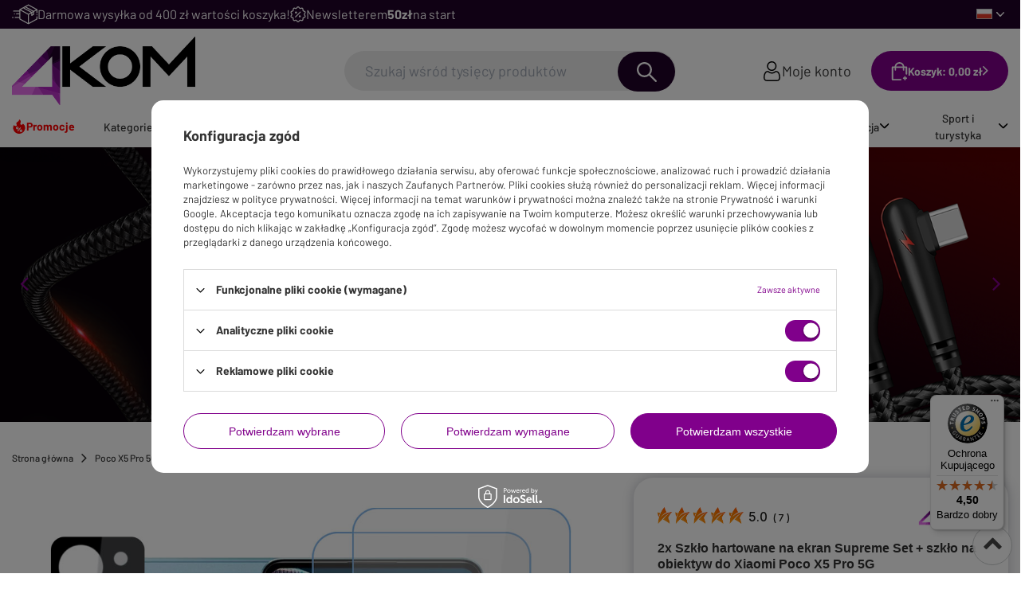

--- FILE ---
content_type: text/html; charset=utf-8
request_url: https://b2b.4kom.pl/ajax/projector.php?action=get&product=67206&size=uniw&get=sizeavailability,sizedelivery,sizeprices
body_size: 476
content:
{"sizeavailability":{"visible":"y","status_description":"Produkt niedost\u0119pny","status_gfx":"\/data\/lang\/pol\/available_graph\/graph_1_5.png","status":"disable","minimum_stock_of_product":"3","delay_time":{"days":"2","hours":"0","minutes":"0","time":"2026-01-20 00:00:34","week_day":"2","week_amount":"0","unknown_delivery_time":"false"}},"sizedelivery":{"undefined":"false","shipping":"15.90","shipping_formatted":"15,90 z\u0142","limitfree":"400.00","limitfree_formatted":"400,00 z\u0142","shipping_change":"15.90","shipping_change_formatted":"15,90 z\u0142","change_type":"up"},"sizeprices":{"value":"23.73","price_formatted":"23,73 z\u0142","price_net":"19.29","price_net_formatted":"19,29 z\u0142","vat":"23","worth":"23.73","worth_net":"19.29","worth_formatted":"23,73 z\u0142","worth_net_formatted":"19,29 z\u0142","srp":"34.90","srp_formatted":"34,90 z\u0142","srp_diff_gross":"11.17","srp_diff_gross_formatted":"11,17 z\u0142","srp_diff_percent":"32","srp_net":"28.37","srp_net_formatted":"28,37 z\u0142","srp_diff_net":"9.08","srp_diff_net_formatted":"9,08 z\u0142","max_diff_gross":"11.17","max_diff_gross_formatted":"11,17 z\u0142","max_diff_percent":"32","max_diff_net":"9.08","max_diff_net_formatted":"9,08 z\u0142","basket_enable":"y","special_offer":"false","rebate_code_active":"n","priceformula_error":"false"}}

--- FILE ---
content_type: text/html; charset=utf-8
request_url: https://b2b.4kom.pl/ajax/projector.php?action=get&product=67206&size=uniw&get=sizeavailability,sizedelivery,sizeprices
body_size: 476
content:
{"sizeavailability":{"visible":"y","status_description":"Produkt niedost\u0119pny","status_gfx":"\/data\/lang\/pol\/available_graph\/graph_1_5.png","status":"disable","minimum_stock_of_product":"3","delay_time":{"days":"2","hours":"0","minutes":"0","time":"2026-01-20 00:00:34","week_day":"2","week_amount":"0","unknown_delivery_time":"false"}},"sizedelivery":{"undefined":"false","shipping":"15.90","shipping_formatted":"15,90 z\u0142","limitfree":"400.00","limitfree_formatted":"400,00 z\u0142","shipping_change":"15.90","shipping_change_formatted":"15,90 z\u0142","change_type":"up"},"sizeprices":{"value":"23.73","price_formatted":"23,73 z\u0142","price_net":"19.29","price_net_formatted":"19,29 z\u0142","vat":"23","worth":"23.73","worth_net":"19.29","worth_formatted":"23,73 z\u0142","worth_net_formatted":"19,29 z\u0142","srp":"34.90","srp_formatted":"34,90 z\u0142","srp_diff_gross":"11.17","srp_diff_gross_formatted":"11,17 z\u0142","srp_diff_percent":"32","srp_net":"28.37","srp_net_formatted":"28,37 z\u0142","srp_diff_net":"9.08","srp_diff_net_formatted":"9,08 z\u0142","max_diff_gross":"11.17","max_diff_gross_formatted":"11,17 z\u0142","max_diff_percent":"32","max_diff_net":"9.08","max_diff_net_formatted":"9,08 z\u0142","basket_enable":"y","special_offer":"false","rebate_code_active":"n","priceformula_error":"false"}}

--- FILE ---
content_type: text/html; charset=utf-8
request_url: https://b2b.4kom.pl/ajax/projector.php?action=get&product=67206&size=uniw&get=sizeavailability,sizedelivery,sizeprices
body_size: 476
content:
{"sizeavailability":{"visible":"y","status_description":"Produkt niedost\u0119pny","status_gfx":"\/data\/lang\/pol\/available_graph\/graph_1_5.png","status":"disable","minimum_stock_of_product":"3","delay_time":{"days":"2","hours":"0","minutes":"0","time":"2026-01-20 00:00:34","week_day":"2","week_amount":"0","unknown_delivery_time":"false"}},"sizedelivery":{"undefined":"false","shipping":"15.90","shipping_formatted":"15,90 z\u0142","limitfree":"400.00","limitfree_formatted":"400,00 z\u0142","shipping_change":"15.90","shipping_change_formatted":"15,90 z\u0142","change_type":"up"},"sizeprices":{"value":"23.73","price_formatted":"23,73 z\u0142","price_net":"19.29","price_net_formatted":"19,29 z\u0142","vat":"23","worth":"23.73","worth_net":"19.29","worth_formatted":"23,73 z\u0142","worth_net_formatted":"19,29 z\u0142","srp":"34.90","srp_formatted":"34,90 z\u0142","srp_diff_gross":"11.17","srp_diff_gross_formatted":"11,17 z\u0142","srp_diff_percent":"32","srp_net":"28.37","srp_net_formatted":"28,37 z\u0142","srp_diff_net":"9.08","srp_diff_net_formatted":"9,08 z\u0142","max_diff_gross":"11.17","max_diff_gross_formatted":"11,17 z\u0142","max_diff_percent":"32","max_diff_net":"9.08","max_diff_net_formatted":"9,08 z\u0142","basket_enable":"y","special_offer":"false","rebate_code_active":"n","priceformula_error":"false"}}

--- FILE ---
content_type: text/css
request_url: https://b2b.4kom.pl/data/include/cms/4KOM_UNIWERSALNY_12.2024/4kom_pl_colors.css
body_size: 334
content:
:root {
  --basic_color_one: #eaeaea;
  --basic_color_two: #ea00ff;
  --basic_color_three: #80008b;
  --basic_color_four: #210228;

  --nav_discount_color: #ff0000;
  --nav_target_container_bg: rgba(33, 2, 40, 0.95);
  --nav_target_container_text_color: white;
  --nav_target_container_discount_text_color: #EA00FF;
  --mobile_nav_menu_container_bg: rgba(255,255,255, 0.95);

  --red_color: #ff0000;
  --green_color: #2E6F40;

  --newsletter_send_btn_bg: #210228;
}

--- FILE ---
content_type: text/css
request_url: https://b2b.4kom.pl/data/include/cms/4KOM_UNIWERSALNY_12.2024/vue/vue.css
body_size: 39306
content:
*,:before,:after{--tw-border-spacing-x: 0;--tw-border-spacing-y: 0;--tw-translate-x: 0;--tw-translate-y: 0;--tw-rotate: 0;--tw-skew-x: 0;--tw-skew-y: 0;--tw-scale-x: 1;--tw-scale-y: 1;--tw-pan-x: ;--tw-pan-y: ;--tw-pinch-zoom: ;--tw-scroll-snap-strictness: proximity;--tw-gradient-from-position: ;--tw-gradient-via-position: ;--tw-gradient-to-position: ;--tw-ordinal: ;--tw-slashed-zero: ;--tw-numeric-figure: ;--tw-numeric-spacing: ;--tw-numeric-fraction: ;--tw-ring-inset: ;--tw-ring-offset-width: 0px;--tw-ring-offset-color: #fff;--tw-ring-color: rgb(59 130 246 / .5);--tw-ring-offset-shadow: 0 0 #0000;--tw-ring-shadow: 0 0 #0000;--tw-shadow: 0 0 #0000;--tw-shadow-colored: 0 0 #0000;--tw-blur: ;--tw-brightness: ;--tw-contrast: ;--tw-grayscale: ;--tw-hue-rotate: ;--tw-invert: ;--tw-saturate: ;--tw-sepia: ;--tw-drop-shadow: ;--tw-backdrop-blur: ;--tw-backdrop-brightness: ;--tw-backdrop-contrast: ;--tw-backdrop-grayscale: ;--tw-backdrop-hue-rotate: ;--tw-backdrop-invert: ;--tw-backdrop-opacity: ;--tw-backdrop-saturate: ;--tw-backdrop-sepia: ;--tw-contain-size: ;--tw-contain-layout: ;--tw-contain-paint: ;--tw-contain-style: }::backdrop{--tw-border-spacing-x: 0;--tw-border-spacing-y: 0;--tw-translate-x: 0;--tw-translate-y: 0;--tw-rotate: 0;--tw-skew-x: 0;--tw-skew-y: 0;--tw-scale-x: 1;--tw-scale-y: 1;--tw-pan-x: ;--tw-pan-y: ;--tw-pinch-zoom: ;--tw-scroll-snap-strictness: proximity;--tw-gradient-from-position: ;--tw-gradient-via-position: ;--tw-gradient-to-position: ;--tw-ordinal: ;--tw-slashed-zero: ;--tw-numeric-figure: ;--tw-numeric-spacing: ;--tw-numeric-fraction: ;--tw-ring-inset: ;--tw-ring-offset-width: 0px;--tw-ring-offset-color: #fff;--tw-ring-color: rgb(59 130 246 / .5);--tw-ring-offset-shadow: 0 0 #0000;--tw-ring-shadow: 0 0 #0000;--tw-shadow: 0 0 #0000;--tw-shadow-colored: 0 0 #0000;--tw-blur: ;--tw-brightness: ;--tw-contrast: ;--tw-grayscale: ;--tw-hue-rotate: ;--tw-invert: ;--tw-saturate: ;--tw-sepia: ;--tw-drop-shadow: ;--tw-backdrop-blur: ;--tw-backdrop-brightness: ;--tw-backdrop-contrast: ;--tw-backdrop-grayscale: ;--tw-backdrop-hue-rotate: ;--tw-backdrop-invert: ;--tw-backdrop-opacity: ;--tw-backdrop-saturate: ;--tw-backdrop-sepia: ;--tw-contain-size: ;--tw-contain-layout: ;--tw-contain-paint: ;--tw-contain-style: }*,:before,:after{box-sizing:border-box;border-width:0;border-style:solid;border-color:#e5e7eb}:before,:after{--tw-content: ""}html,:host{line-height:1.5;-webkit-text-size-adjust:100%;-moz-tab-size:4;-o-tab-size:4;tab-size:4;font-family:ui-sans-serif,system-ui,sans-serif,"Apple Color Emoji","Segoe UI Emoji",Segoe UI Symbol,"Noto Color Emoji";font-feature-settings:normal;font-variation-settings:normal;-webkit-tap-highlight-color:transparent}body{margin:0;line-height:inherit}hr{height:0;color:inherit;border-top-width:1px}abbr:where([title]){-webkit-text-decoration:underline dotted;text-decoration:underline dotted}h1,h2,h3,h4,h5,h6{font-size:inherit;font-weight:inherit}a{color:inherit;text-decoration:inherit}b,strong{font-weight:bolder}code,kbd,samp,pre{font-family:ui-monospace,SFMono-Regular,Menlo,Monaco,Consolas,Liberation Mono,Courier New,monospace;font-feature-settings:normal;font-variation-settings:normal;font-size:1em}small{font-size:80%}sub,sup{font-size:75%;line-height:0;position:relative;vertical-align:baseline}sub{bottom:-.25em}sup{top:-.5em}table{text-indent:0;border-color:inherit;border-collapse:collapse}button,input,optgroup,select,textarea{font-family:inherit;font-feature-settings:inherit;font-variation-settings:inherit;font-size:100%;font-weight:inherit;line-height:inherit;letter-spacing:inherit;color:inherit;margin:0;padding:0}button,select{text-transform:none}button,input:where([type=button]),input:where([type=reset]),input:where([type=submit]){-webkit-appearance:button;background-color:transparent;background-image:none}:-moz-focusring{outline:auto}:-moz-ui-invalid{box-shadow:none}progress{vertical-align:baseline}::-webkit-inner-spin-button,::-webkit-outer-spin-button{height:auto}[type=search]{-webkit-appearance:textfield;outline-offset:-2px}::-webkit-search-decoration{-webkit-appearance:none}::-webkit-file-upload-button{-webkit-appearance:button;font:inherit}summary{display:list-item}blockquote,dl,dd,h1,h2,h3,h4,h5,h6,hr,figure,p,pre{margin:0}fieldset{margin:0;padding:0}legend{padding:0}ol,ul,menu{list-style:none;margin:0;padding:0}dialog{padding:0}textarea{resize:vertical}input::-moz-placeholder,textarea::-moz-placeholder{opacity:1;color:#9ca3af}input::placeholder,textarea::placeholder{opacity:1;color:#9ca3af}button,[role=button]{cursor:pointer}:disabled{cursor:default}img,svg,video,canvas,audio,iframe,embed,object{display:block;vertical-align:middle}img,video{max-width:100%;height:auto}[hidden]:where(:not([hidden=until-found])){display:none}.container{width:100%}@media (min-width: 640px){.container{max-width:640px}}@media (min-width: 768px){.container{max-width:768px}}@media (min-width: 1024px){.container{max-width:1024px}}@media (min-width: 1280px){.container{max-width:1280px}}@media (min-width: 1536px){.container{max-width:1536px}}.\!pointer-events-none{pointer-events:none!important}.pointer-events-none{pointer-events:none}.\!pointer-events-auto{pointer-events:auto!important}.pointer-events-auto{pointer-events:auto}.visible{visibility:visible}.\!fixed{position:fixed!important}.fixed{position:fixed}.absolute{position:absolute}.relative{position:relative}.\!left-0{left:0!important}.\!right-0{right:0!important}.\!top-0{top:0!important}.-left-\[40px\]{left:-40px}.-right-\[40px\]{right:-40px}.-top-\[30px\]{top:-30px}.bottom-0{bottom:0}.bottom-\[67px\]{bottom:67px}.bottom-\[68px\]{bottom:68px}.left-0{left:0}.left-\[20px\]{left:20px}.left-\[25px\]{left:25px}.left-\[36px\]{left:36px}.left-\[45px\]{left:45px}.left-\[50\%\]{left:50%}.right-0{right:0}.right-\[10px\]{right:10px}.right-\[11px\]{right:11px}.right-\[20px\]{right:20px}.top-0{top:0}.top-\[10\%\]{top:10%}.top-\[15\%\]{top:15%}.top-\[15px\]{top:15px}.top-\[35px\]{top:35px}.top-\[45\%\]{top:45%}.top-\[50\%\]{top:50%}.top-\[8px\]{top:8px}.\!z-\[10000\]{z-index:10000!important}.\!z-\[1000\]{z-index:1000!important}.\!z-\[11\]{z-index:11!important}.\!z-\[1\]{z-index:1!important}.-z-10{z-index:-10}.-z-\[1000\]{z-index:-1000}.-z-\[1\]{z-index:-1}.-z-\[2\]{z-index:-2}.z-10{z-index:10}.z-\[1000000\]{z-index:1000000}.z-\[100000\]{z-index:100000}.z-\[1000\]{z-index:1000}.z-\[100\]{z-index:100}.z-\[10\]{z-index:10}.z-\[11\]{z-index:11}.z-\[1\]{z-index:1}.z-\[5\]{z-index:5}.z-\[999\]{z-index:999}.col-span-3{grid-column:span 3 / span 3}.m-0{margin:0}.m-\[0\.1rem\]{margin:.1rem}.m-auto{margin:auto}.mx-2{margin-left:.5rem;margin-right:.5rem}.\!-ml-\[5px\]{margin-left:-5px!important}.\!mb-\[5px\]{margin-bottom:5px!important}.mb-0{margin-bottom:0}.mb-2{margin-bottom:.5rem}.mb-3{margin-bottom:.75rem}.mb-4{margin-bottom:1rem}.mb-5{margin-bottom:1.25rem}.mb-\[10px\]{margin-bottom:10px}.mb-\[12px\]{margin-bottom:12px}.mb-\[14px\]{margin-bottom:14px}.mb-\[2px\]{margin-bottom:2px}.mb-\[30px\]{margin-bottom:30px}.mb-\[3px\]{margin-bottom:3px}.mb-\[4px\]{margin-bottom:4px}.mb-\[5px\]{margin-bottom:5px}.mb-auto{margin-bottom:auto}.ml-2{margin-left:.5rem}.ml-\[10px\]{margin-left:10px}.ml-\[25px\]{margin-left:25px}.ml-auto{margin-left:auto}.mr-2{margin-right:.5rem}.mr-\[10px\]{margin-right:10px}.mr-auto{margin-right:auto}.mt-3{margin-top:.75rem}.mt-\[10px\]{margin-top:10px}.mt-\[20px\]{margin-top:20px}.mt-\[30px\]{margin-top:30px}.mt-\[3px\]{margin-top:3px}.mt-\[4px\]{margin-top:4px}.mt-\[5px\]{margin-top:5px}.mt-\[8px\]{margin-top:8px}.mt-\[9px\]{margin-top:9px}.mt-auto{margin-top:auto}.block{display:block}.inline{display:inline}.\!flex{display:flex!important}.flex{display:flex}.grid{display:grid}.list-item{display:list-item}.hidden{display:none}.aspect-video{aspect-ratio:16 / 9}.\!size-\[12px\]{width:12px!important;height:12px!important}.\!size-\[14px\]{width:14px!important;height:14px!important}.\!size-\[20px\]{width:20px!important;height:20px!important}.\!size-\[24px\]{width:24px!important;height:24px!important}.\!size-\[40px\]{width:40px!important;height:40px!important}.size-\[10px\]{width:10px;height:10px}.size-\[11px\]{width:11px;height:11px}.size-\[12px\]{width:12px;height:12px}.size-\[141px\]{width:141px;height:141px}.size-\[14px\]{width:14px;height:14px}.size-\[16px\]{width:16px;height:16px}.size-\[18px\]{width:18px;height:18px}.size-\[20px\]{width:20px;height:20px}.size-\[24px\]{width:24px;height:24px}.size-\[25px\]{width:25px;height:25px}.size-\[40px\]{width:40px;height:40px}.size-\[60px\]{width:60px;height:60px}.size-\[67px\]{width:67px;height:67px}.size-\[75px\]{width:75px;height:75px}.size-\[9px\]{width:9px;height:9px}.size-mobile_nav_item_svg_size{width:var(--mobile_nav_item_svg_size);height:var(--mobile_nav_item_svg_size)}.size-nav_discount_icon_size{width:var(--nav_discount_icon_size);height:var(--nav_discount_icon_size)}.size-nav_target_svg_size{width:var(--nav_target_svg_size);height:var(--nav_target_svg_size)}.size-newsletter_icon_size{width:var(--newsletter_icon_size);height:var(--newsletter_icon_size)}.\!h-\[10px\]{height:10px!important}.\!h-\[20px\]{height:20px!important}.\!h-\[calc\(100vh-35px\)\]{height:calc(100vh - 35px)!important}.\!h-fit{height:-moz-fit-content!important;height:fit-content!important}.h-0{height:0px}.h-\[100px\]{height:100px}.h-\[100vh\]{height:100vh}.h-\[12px\]{height:12px}.h-\[1px\]{height:1px}.h-\[20px\]{height:20px}.h-\[24px\]{height:24px}.h-\[25px\]{height:25px}.h-\[27px\]{height:27px}.h-\[30px\]{height:30px}.h-\[35px\]{height:35px}.h-\[36px\]{height:36px}.h-\[3px\]{height:3px}.h-\[442px\]{height:442px}.h-\[477px\]{height:477px}.h-\[48px\]{height:48px}.h-\[4px\]{height:4px}.h-\[50px\]{height:50px}.h-\[60px\]{height:60px}.h-\[68px\]{height:68px}.h-\[73px\]{height:73px}.h-\[80\%\]{height:80%}.h-\[80px\]{height:80px}.h-\[86px\]{height:86px}.h-\[92px\]{height:92px}.h-\[calc\(100\%\+8px\)\]{height:calc(100% + 8px)}.h-fit{height:-moz-fit-content;height:fit-content}.h-full{height:100%}.h-max{height:-moz-max-content;height:max-content}.\!max-h-\[180px\]{max-height:180px!important}.\!max-h-\[350px\]{max-height:350px!important}.\!max-h-\[86px\]{max-height:86px!important}.max-h-\[100px\]{max-height:100px}.max-h-\[200px\]{max-height:200px}.max-h-\[288px\]{max-height:288px}.max-h-\[300px\]{max-height:300px}.max-h-\[30px\]{max-height:30px}.max-h-\[400px\]{max-height:400px}.max-h-\[40vh\]{max-height:40vh}.max-h-\[90vh\]{max-height:90vh}.min-h-\[148px\]{min-height:148px}.min-h-\[200px\]{min-height:200px}.min-h-\[24px\]{min-height:24px}.min-h-\[3lh\]{min-height:3lh}.min-h-\[537px\]{min-height:537px}.min-h-\[57px\]{min-height:57px}.\!w-\[100\%\]{width:100%!important}.\!w-\[148px\]{width:148px!important}.\!w-\[14px\]{width:14px!important}.\!w-\[150px\]{width:150px!important}.\!w-\[290px\]{width:290px!important}.\!w-\[30px\]{width:30px!important}.\!w-\[60\%\]{width:60%!important}.\!w-\[6px\]{width:6px!important}.\!w-\[70px\]{width:70px!important}.\!w-\[72px\]{width:72px!important}.\!w-\[80\%\]{width:80%!important}.\!w-\[90\%\]{width:90%!important}.\!w-\[calc\(100\%\+10px\)\]{width:calc(100% + 10px)!important}.\!w-fit{width:-moz-fit-content!important;width:fit-content!important}.w-\[100\%\]{width:100%}.w-\[100vw\]{width:100vw}.w-\[107px\]{width:107px}.w-\[10px\]{width:10px}.w-\[116px\]{width:116px}.w-\[11px\]{width:11px}.w-\[136px\]{width:136px}.w-\[149px\]{width:149px}.w-\[161px\]{width:161px}.w-\[16p\]{width:16p}.w-\[16px\]{width:16px}.w-\[18px\]{width:18px}.w-\[1px\]{width:1px}.w-\[200px\]{width:200px}.w-\[200vw\]{width:200vw}.w-\[21px\]{width:21px}.w-\[230px\]{width:230px}.w-\[23px\]{width:23px}.w-\[28px\]{width:28px}.w-\[30px\]{width:30px}.w-\[374px\]{width:374px}.w-\[38px\]{width:38px}.w-\[40px\]{width:40px}.w-\[54px\]{width:54px}.w-\[60\%\]{width:60%}.w-\[60px\]{width:60px}.w-\[60vw\]{width:60vw}.w-\[70\%\]{width:70%}.w-\[75px\]{width:75px}.w-\[78px\]{width:78px}.w-\[7px\]{width:7px}.w-\[80\%\]{width:80%}.w-\[80px\]{width:80px}.w-\[8px\]{width:8px}.w-\[90\%\]{width:90%}.w-\[92px\]{width:92px}.w-\[95\%\]{width:95%}.w-\[calc\(100\%-85px\)\]{width:calc(100% - 85px)}.w-fit{width:-moz-fit-content;width:fit-content}.w-full{width:100%}.w-nav_chevron_down_width{width:var(--nav_chevron_down_width)}.\!min-w-\[20px\]{min-width:20px!important}.\!min-w-\[50px\]{min-width:50px!important}.min-w-\[16px\]{min-width:16px}.min-w-\[200px\]{min-width:200px}.min-w-\[300px\]{min-width:300px}.min-w-\[65px\]{min-width:65px}.min-w-\[70px\]{min-width:70px}.min-w-\[72px\]{min-width:72px}.\!max-w-\[80px\]{max-width:80px!important}.max-w-\[100\%\]{max-width:100%}.max-w-\[1000px\]{max-width:1000px}.max-w-\[200px\]{max-width:200px}.max-w-\[238px\]{max-width:238px}.max-w-\[322px\]{max-width:322px}.max-w-\[402px\]{max-width:402px}.max-w-\[644px\]{max-width:644px}.max-w-\[700px\]{max-width:700px}.max-w-\[785px\]{max-width:785px}.max-w-\[820px\]{max-width:820px}.max-w-\[90\%\]{max-width:90%}.max-w-\[92px\]{max-width:92px}.max-w-\[95\%\]{max-width:95%}.\!-translate-y-\[40px\]{--tw-translate-y: -40px !important;transform:translate(var(--tw-translate-x),var(--tw-translate-y)) rotate(var(--tw-rotate)) skew(var(--tw-skew-x)) skewY(var(--tw-skew-y)) scaleX(var(--tw-scale-x)) scaleY(var(--tw-scale-y))!important}.\!translate-x-0{--tw-translate-x: 0px !important;transform:translate(var(--tw-translate-x),var(--tw-translate-y)) rotate(var(--tw-rotate)) skew(var(--tw-skew-x)) skewY(var(--tw-skew-y)) scaleX(var(--tw-scale-x)) scaleY(var(--tw-scale-y))!important}.\!translate-y-0{--tw-translate-y: 0px !important;transform:translate(var(--tw-translate-x),var(--tw-translate-y)) rotate(var(--tw-rotate)) skew(var(--tw-skew-x)) skewY(var(--tw-skew-y)) scaleX(var(--tw-scale-x)) scaleY(var(--tw-scale-y))!important}.-translate-x-\[1px\]{--tw-translate-x: -1px;transform:translate(var(--tw-translate-x),var(--tw-translate-y)) rotate(var(--tw-rotate)) skew(var(--tw-skew-x)) skewY(var(--tw-skew-y)) scaleX(var(--tw-scale-x)) scaleY(var(--tw-scale-y))}.-translate-x-\[4px\]{--tw-translate-x: -4px;transform:translate(var(--tw-translate-x),var(--tw-translate-y)) rotate(var(--tw-rotate)) skew(var(--tw-skew-x)) skewY(var(--tw-skew-y)) scaleX(var(--tw-scale-x)) scaleY(var(--tw-scale-y))}.-translate-x-\[50\%\]{--tw-translate-x: -50%;transform:translate(var(--tw-translate-x),var(--tw-translate-y)) rotate(var(--tw-rotate)) skew(var(--tw-skew-x)) skewY(var(--tw-skew-y)) scaleX(var(--tw-scale-x)) scaleY(var(--tw-scale-y))}.-translate-x-\[50vw\]{--tw-translate-x: -50vw;transform:translate(var(--tw-translate-x),var(--tw-translate-y)) rotate(var(--tw-rotate)) skew(var(--tw-skew-x)) skewY(var(--tw-skew-y)) scaleX(var(--tw-scale-x)) scaleY(var(--tw-scale-y))}.-translate-y-\[100\%\]{--tw-translate-y: -100%;transform:translate(var(--tw-translate-x),var(--tw-translate-y)) rotate(var(--tw-rotate)) skew(var(--tw-skew-x)) skewY(var(--tw-skew-y)) scaleX(var(--tw-scale-x)) scaleY(var(--tw-scale-y))}.-translate-y-\[10px\]{--tw-translate-y: -10px;transform:translate(var(--tw-translate-x),var(--tw-translate-y)) rotate(var(--tw-rotate)) skew(var(--tw-skew-x)) skewY(var(--tw-skew-y)) scaleX(var(--tw-scale-x)) scaleY(var(--tw-scale-y))}.-translate-y-\[1px\]{--tw-translate-y: -1px;transform:translate(var(--tw-translate-x),var(--tw-translate-y)) rotate(var(--tw-rotate)) skew(var(--tw-skew-x)) skewY(var(--tw-skew-y)) scaleX(var(--tw-scale-x)) scaleY(var(--tw-scale-y))}.-translate-y-\[50\%\]{--tw-translate-y: -50%;transform:translate(var(--tw-translate-x),var(--tw-translate-y)) rotate(var(--tw-rotate)) skew(var(--tw-skew-x)) skewY(var(--tw-skew-y)) scaleX(var(--tw-scale-x)) scaleY(var(--tw-scale-y))}.-translate-y-\[75\%\]{--tw-translate-y: -75%;transform:translate(var(--tw-translate-x),var(--tw-translate-y)) rotate(var(--tw-rotate)) skew(var(--tw-skew-x)) skewY(var(--tw-skew-y)) scaleX(var(--tw-scale-x)) scaleY(var(--tw-scale-y))}.-translate-y-\[8px\]{--tw-translate-y: -8px;transform:translate(var(--tw-translate-x),var(--tw-translate-y)) rotate(var(--tw-rotate)) skew(var(--tw-skew-x)) skewY(var(--tw-skew-y)) scaleX(var(--tw-scale-x)) scaleY(var(--tw-scale-y))}.translate-x-\[0px\]{--tw-translate-x: 0px;transform:translate(var(--tw-translate-x),var(--tw-translate-y)) rotate(var(--tw-rotate)) skew(var(--tw-skew-x)) skewY(var(--tw-skew-y)) scaleX(var(--tw-scale-x)) scaleY(var(--tw-scale-y))}.translate-x-\[100\%\]{--tw-translate-x: 100%;transform:translate(var(--tw-translate-x),var(--tw-translate-y)) rotate(var(--tw-rotate)) skew(var(--tw-skew-x)) skewY(var(--tw-skew-y)) scaleX(var(--tw-scale-x)) scaleY(var(--tw-scale-y))}.translate-x-\[1px\]{--tw-translate-x: 1px;transform:translate(var(--tw-translate-x),var(--tw-translate-y)) rotate(var(--tw-rotate)) skew(var(--tw-skew-x)) skewY(var(--tw-skew-y)) scaleX(var(--tw-scale-x)) scaleY(var(--tw-scale-y))}.translate-x-\[25\%\]{--tw-translate-x: 25%;transform:translate(var(--tw-translate-x),var(--tw-translate-y)) rotate(var(--tw-rotate)) skew(var(--tw-skew-x)) skewY(var(--tw-skew-y)) scaleX(var(--tw-scale-x)) scaleY(var(--tw-scale-y))}.translate-y-\[0\]{--tw-translate-y: 0;transform:translate(var(--tw-translate-x),var(--tw-translate-y)) rotate(var(--tw-rotate)) skew(var(--tw-skew-x)) skewY(var(--tw-skew-y)) scaleX(var(--tw-scale-x)) scaleY(var(--tw-scale-y))}.translate-y-\[100\%\]{--tw-translate-y: 100%;transform:translate(var(--tw-translate-x),var(--tw-translate-y)) rotate(var(--tw-rotate)) skew(var(--tw-skew-x)) skewY(var(--tw-skew-y)) scaleX(var(--tw-scale-x)) scaleY(var(--tw-scale-y))}.translate-y-\[15px\]{--tw-translate-y: 15px;transform:translate(var(--tw-translate-x),var(--tw-translate-y)) rotate(var(--tw-rotate)) skew(var(--tw-skew-x)) skewY(var(--tw-skew-y)) scaleX(var(--tw-scale-x)) scaleY(var(--tw-scale-y))}.translate-y-\[1px\]{--tw-translate-y: 1px;transform:translate(var(--tw-translate-x),var(--tw-translate-y)) rotate(var(--tw-rotate)) skew(var(--tw-skew-x)) skewY(var(--tw-skew-y)) scaleX(var(--tw-scale-x)) scaleY(var(--tw-scale-y))}.translate-y-\[20\%\]{--tw-translate-y: 20%;transform:translate(var(--tw-translate-x),var(--tw-translate-y)) rotate(var(--tw-rotate)) skew(var(--tw-skew-x)) skewY(var(--tw-skew-y)) scaleX(var(--tw-scale-x)) scaleY(var(--tw-scale-y))}.translate-y-\[calc\(100\%\)\]{--tw-translate-y: 100% ;transform:translate(var(--tw-translate-x),var(--tw-translate-y)) rotate(var(--tw-rotate)) skew(var(--tw-skew-x)) skewY(var(--tw-skew-y)) scaleX(var(--tw-scale-x)) scaleY(var(--tw-scale-y))}.translate-y-\[calc\(100\%-4px\)\]{--tw-translate-y: calc(100% - 4px) ;transform:translate(var(--tw-translate-x),var(--tw-translate-y)) rotate(var(--tw-rotate)) skew(var(--tw-skew-x)) skewY(var(--tw-skew-y)) scaleX(var(--tw-scale-x)) scaleY(var(--tw-scale-y))}.rotate-\[180deg\]{--tw-rotate: 180deg;transform:translate(var(--tw-translate-x),var(--tw-translate-y)) rotate(var(--tw-rotate)) skew(var(--tw-skew-x)) skewY(var(--tw-skew-y)) scaleX(var(--tw-scale-x)) scaleY(var(--tw-scale-y))}.\!scale-\[1\]{--tw-scale-x: 1 !important;--tw-scale-y: 1 !important;transform:translate(var(--tw-translate-x),var(--tw-translate-y)) rotate(var(--tw-rotate)) skew(var(--tw-skew-x)) skewY(var(--tw-skew-y)) scaleX(var(--tw-scale-x)) scaleY(var(--tw-scale-y))!important}.transform{transform:translate(var(--tw-translate-x),var(--tw-translate-y)) rotate(var(--tw-rotate)) skew(var(--tw-skew-x)) skewY(var(--tw-skew-y)) scaleX(var(--tw-scale-x)) scaleY(var(--tw-scale-y))}@keyframes spin{to{transform:rotate(360deg)}}.animate-spin{animation:spin 1s linear infinite}.resize{resize:both}.list-disc{list-style-type:disc}.grid-flow-col{grid-auto-flow:column}.\!grid-cols-1{grid-template-columns:repeat(1,minmax(0,1fr))!important}.\!grid-cols-2{grid-template-columns:repeat(2,minmax(0,1fr))!important}.\!grid-cols-\[75px_auto_12px\]{grid-template-columns:75px auto 12px!important}.grid-cols-3{grid-template-columns:repeat(3,minmax(0,1fr))}.grid-cols-\[16px_auto\]{grid-template-columns:16px auto}.grid-cols-\[1fr_1fr_107px_1fr_1fr\]{grid-template-columns:1fr 1fr 107px 1fr 1fr}.grid-cols-\[1fr_1fr_1fr\]{grid-template-columns:1fr 1fr 1fr}.grid-cols-\[1fr_1fr_1fr_1fr_1fr\]{grid-template-columns:1fr 1fr 1fr 1fr 1fr}.grid-cols-\[225px_1fr\]{grid-template-columns:225px 1fr}.grid-cols-\[60\%_auto\]{grid-template-columns:60% auto}.grid-cols-\[75px_auto_136px_100px_90px\]{grid-template-columns:75px auto 136px 100px 90px}.grid-cols-\[75px_auto_136px_100px_95px\]{grid-template-columns:75px auto 136px 100px 95px}.grid-cols-\[80\%_auto\]{grid-template-columns:80% auto}.\!flex-col{flex-direction:column!important}.flex-col{flex-direction:column}.\!flex-wrap{flex-wrap:wrap!important}.flex-wrap{flex-wrap:wrap}.\!items-start{align-items:flex-start!important}.items-start{align-items:flex-start}.items-end{align-items:flex-end}.items-center{align-items:center}.justify-start{justify-content:flex-start}.justify-end{justify-content:flex-end}.justify-center{justify-content:center}.justify-between{justify-content:space-between}.justify-around{justify-content:space-around}.\!gap-0{gap:0px!important}.\!gap-\[10px\]{gap:10px!important}.\!gap-\[5px\]{gap:5px!important}.\!gap-\[8px\]{gap:8px!important}.gap-\[10px\]{gap:10px}.gap-\[11px\]{gap:11px}.gap-\[15px\]{gap:15px}.gap-\[17px\]{gap:17px}.gap-\[20px\]{gap:20px}.gap-\[21px\]{gap:21px}.gap-\[25px\]{gap:25px}.gap-\[29px\]{gap:29px}.gap-\[2px\]{gap:2px}.gap-\[30px\]{gap:30px}.gap-\[3px\]{gap:3px}.gap-\[4px\]{gap:4px}.gap-\[5px\]{gap:5px}.gap-\[70px\]{gap:70px}.gap-\[8px\]{gap:8px}.\!gap-y-\[8px\]{row-gap:8px!important}.gap-x-\[10px\]{-moz-column-gap:10px;column-gap:10px}.gap-x-\[50px\]{-moz-column-gap:50px;column-gap:50px}.gap-y-0{row-gap:0px}.gap-y-\[15px\]{row-gap:15px}.gap-y-\[5px\]{row-gap:5px}.overflow-hidden{overflow:hidden}.overflow-y-auto{overflow-y:auto}.text-nowrap{text-wrap:nowrap}.\!rounded-\[25px\]{border-radius:25px!important}.\!rounded-\[5px\]{border-radius:5px!important}.rounded-\[11px\]{border-radius:11px}.rounded-\[14px\]{border-radius:14px}.rounded-\[15px\]{border-radius:15px}.rounded-\[25px\]{border-radius:25px}.rounded-\[27px\]{border-radius:27px}.rounded-\[2px\]{border-radius:2px}.rounded-\[50\%\]{border-radius:50%}.rounded-\[5px\]{border-radius:5px}.rounded-bl-\[25px\]{border-bottom-left-radius:25px}.rounded-bl-\[5px\]{border-bottom-left-radius:5px}.rounded-br-\[25px\]{border-bottom-right-radius:25px}.rounded-br-\[5px\]{border-bottom-right-radius:5px}.rounded-tl-\[24px\]{border-top-left-radius:24px}.rounded-tl-\[28px\]{border-top-left-radius:28px}.rounded-tr-\[24px\]{border-top-right-radius:24px}.rounded-tr-\[28px\]{border-top-right-radius:28px}.border{border-width:1px}.border-\[2px\]{border-width:2px}.border-b,.border-b-\[1px\]{border-bottom-width:1px}.border-t{border-top-width:1px}.\!border-none{border-style:none!important}.border-none{border-style:none}.\!border-basic_color_four{border-color:var(--basic_color_four)!important}.border-\[\#D9D9D9\]{--tw-border-opacity: 1;border-color:rgb(217 217 217 / var(--tw-border-opacity, 1))}.border-\[\#bcbcbc\]{--tw-border-opacity: 1;border-color:rgb(188 188 188 / var(--tw-border-opacity, 1))}.border-\[\#c4c7c8\]{--tw-border-opacity: 1;border-color:rgb(196 199 200 / var(--tw-border-opacity, 1))}.border-basic_color_one{border-color:var(--basic_color_one)}.border-transparent{border-color:transparent}.border-t-transparent{border-top-color:transparent}.\!bg-newsletter_send_btn_bg{background-color:var(--newsletter_send_btn_bg)!important}.\!bg-orange-600{--tw-bg-opacity: 1 !important;background-color:rgb(234 88 12 / var(--tw-bg-opacity, 1))!important}.\!bg-transparent{background-color:transparent!important}.bg-\[\#107b1e\]{--tw-bg-opacity: 1;background-color:rgb(16 123 30 / var(--tw-bg-opacity, 1))}.bg-\[\#46A024\]{--tw-bg-opacity: 1;background-color:rgb(70 160 36 / var(--tw-bg-opacity, 1))}.bg-\[\#D9D9D9\]{--tw-bg-opacity: 1;background-color:rgb(217 217 217 / var(--tw-bg-opacity, 1))}.bg-\[\#F6F6F6\]{--tw-bg-opacity: 1;background-color:rgb(246 246 246 / var(--tw-bg-opacity, 1))}.bg-\[\#a80000\]{--tw-bg-opacity: 1;background-color:rgb(168 0 0 / var(--tw-bg-opacity, 1))}.bg-\[\#eeeeee\]{--tw-bg-opacity: 1;background-color:rgb(238 238 238 / var(--tw-bg-opacity, 1))}.bg-\[\#f1f1f1\]{--tw-bg-opacity: 1;background-color:rgb(241 241 241 / var(--tw-bg-opacity, 1))}.bg-\[\#f1f5ee\]{--tw-bg-opacity: 1;background-color:rgb(241 245 238 / var(--tw-bg-opacity, 1))}.bg-basic_color_four{background-color:var(--basic_color_four)}.bg-basic_color_one{background-color:var(--basic_color_one)}.bg-basic_color_three{background-color:var(--basic_color_three)}.bg-gray-100{--tw-bg-opacity: 1;background-color:rgb(243 244 246 / var(--tw-bg-opacity, 1))}.bg-green_color{background-color:var(--green_color)}.bg-mobile_nav_menu_container_bg{background-color:var(--mobile_nav_menu_container_bg)}.bg-nav_target_container_bg{background-color:var(--nav_target_container_bg)}.bg-red_color{background-color:var(--red_color)}.bg-transparent{background-color:transparent}.bg-white{--tw-bg-opacity: 1;background-color:rgb(255 255 255 / var(--tw-bg-opacity, 1))}.bg-\[url\(https\:\/\/4kom\.pl\/data\/include\/cms\/b2c4kom\/IMG\/countdown_bg\.jpg\)\]{background-image:url(https://4kom.pl/data/include/cms/b2c4kom/IMG/countdown_bg.jpg)}.fill-\[\#46A024\]{fill:#46a024}.fill-\[\#D9D9D9\]{fill:#d9d9d9}.fill-basic_color_three{fill:var(--basic_color_three)}.fill-basic_color_two{fill:var(--basic_color_two)}.fill-black{fill:#000}.fill-red_color{fill:var(--red_color)}.fill-white{fill:#fff}.stroke-white{stroke:#fff}.\!object-contain{-o-object-fit:contain!important;object-fit:contain!important}.object-contain{-o-object-fit:contain;object-fit:contain}.object-cover{-o-object-fit:cover;object-fit:cover}.object-none{-o-object-fit:none;object-fit:none}.\!p-0{padding:0!important}.p-\[10px\]{padding:10px}.p-\[15px\]{padding:15px}.p-\[1rem\]{padding:1rem}.p-\[3px\]{padding:3px}.p-\[50px\]{padding:50px}.p-\[5px\]{padding:5px}.px-0{padding-left:0;padding-right:0}.px-1{padding-left:.25rem;padding-right:.25rem}.px-5{padding-left:1.25rem;padding-right:1.25rem}.py-0{padding-top:0;padding-bottom:0}.py-2{padding-top:.5rem;padding-bottom:.5rem}.\!pb-\[10px\]{padding-bottom:10px!important}.\!pb-\[15px\]{padding-bottom:15px!important}.\!pb-\[3px\]{padding-bottom:3px!important}.\!pb-\[50px\]{padding-bottom:50px!important}.\!pl-\[10px\]{padding-left:10px!important}.\!pl-\[20px\]{padding-left:20px!important}.\!pl-\[6px\]{padding-left:6px!important}.\!pr-\[200px\]{padding-right:200px!important}.\!pr-\[20px\]{padding-right:20px!important}.\!pr-\[6px\]{padding-right:6px!important}.\!pt-\[10px\]{padding-top:10px!important}.\!pt-\[20px\]{padding-top:20px!important}.\!pt-\[25px\]{padding-top:25px!important}.\!pt-\[3px\]{padding-top:3px!important}.pb-0{padding-bottom:0}.pb-1{padding-bottom:.25rem}.pb-2{padding-bottom:.5rem}.pb-\[10px\]{padding-bottom:10px}.pb-\[11px\]{padding-bottom:11px}.pb-\[15px\]{padding-bottom:15px}.pb-\[16px\]{padding-bottom:16px}.pb-\[20px\]{padding-bottom:20px}.pb-\[22px\]{padding-bottom:22px}.pb-\[25px\]{padding-bottom:25px}.pb-\[30px\]{padding-bottom:30px}.pb-\[35px\]{padding-bottom:35px}.pb-\[40px\]{padding-bottom:40px}.pb-\[4px\]{padding-bottom:4px}.pb-\[50px\]{padding-bottom:50px}.pb-\[58px\]{padding-bottom:58px}.pb-\[5px\]{padding-bottom:5px}.pb-\[8px\]{padding-bottom:8px}.pl-0{padding-left:0}.pl-\[10px\]{padding-left:10px}.pl-\[13px\]{padding-left:13px}.pl-\[15px\]{padding-left:15px}.pl-\[25px\]{padding-left:25px}.pl-\[30px\]{padding-left:30px}.pl-\[36px\]{padding-left:36px}.pl-\[40px\]{padding-left:40px}.pl-\[53px\]{padding-left:53px}.pl-\[6px\]{padding-left:6px}.pl-\[8px\]{padding-left:8px}.pr-0{padding-right:0}.pr-4{padding-right:1rem}.pr-\[10px\]{padding-right:10px}.pr-\[12px\]{padding-right:12px}.pr-\[13px\]{padding-right:13px}.pr-\[15px\]{padding-right:15px}.pr-\[25px\]{padding-right:25px}.pr-\[30px\]{padding-right:30px}.pr-\[36px\]{padding-right:36px}.pr-\[40px\]{padding-right:40px}.pr-\[53px\]{padding-right:53px}.pr-\[5px\]{padding-right:5px}.pr-\[6px\]{padding-right:6px}.pr-\[72px\]{padding-right:72px}.pt-0{padding-top:0}.pt-2{padding-top:.5rem}.pt-3{padding-top:.75rem}.pt-\[106px\]{padding-top:106px}.pt-\[10px\]{padding-top:10px}.pt-\[11px\]{padding-top:11px}.pt-\[15px\]{padding-top:15px}.pt-\[16px\]{padding-top:16px}.pt-\[20px\]{padding-top:20px}.pt-\[25px\]{padding-top:25px}.pt-\[30px\]{padding-top:30px}.pt-\[35px\]{padding-top:35px}.pt-\[40px\]{padding-top:40px}.pt-\[42px\]{padding-top:42px}.pt-\[4px\]{padding-top:4px}.pt-\[5px\]{padding-top:5px}.pt-\[8px\]{padding-top:8px}.text-center{text-align:center}.\!text-newsletter_input_text_size{font-size:var(--newsletter_input_text_size)!important}.\!text-projector_form_add_to_basket_text_size{font-size:var(--projector_form_add_to_basket_text_size)!important}.text-\[10px\]{font-size:10px}.text-\[16px\]{font-size:16px}.text-\[24px\]{font-size:24px}.text-\[8px\]{font-size:8px}.text-basket_component_labels_text{font-size:var(--basket_component_labels_text)}.text-basket_component_product_bundle_text{font-size:var(--basket_component_product_bundle_text)}.text-basket_component_product_name_text{font-size:var(--basket_component_product_name_text)}.text-basket_component_summary_label{font-size:var(--basket_component_summary_label)}.text-basket_component_summary_text{font-size:var(--basket_component_summary_text)}.text-basket_component_text{font-size:var(--basket_component_text)}.text-basket_component_title_text{font-size:var(--basket_component_title_text)}.text-basket_coust_text_size{font-size:var(--basket_coust_text_size)}.text-blog_post_text_size{font-size:var(--blog_post_text_size)}.text-blog_post_title_text_size{font-size:var(--blog_post_title_text_size)}.text-countdown_space{font-size:var(--countdown_space)}.text-countdown_text{font-size:var(--countdown_text)}.text-countdown_time{font-size:var(--countdown_time)}.text-desc_nav_menu{font-size:var(--desc_nav_menu)}.text-footer_category_text_size{font-size:var(--footer_category_text_size)}.text-footer_item_text_size{font-size:var(--footer_item_text_size)}.text-hotpsot_add_to_basket_text_size{font-size:var(--hotpsot_add_to_basket_text_size)}.text-main_page_shop_info_below_slider_text_size{font-size:var(--main_page_shop_info_below_slider_text_size)}.text-mobile_nav_item_text_size{font-size:var(--mobile_nav_item_text_size)}.text-mobile_nav_target_item_text_size{font-size:var(--mobile_nav_target_item_text_size)}.text-my_account{font-size:var(--my_account)}.text-nav_category_text_size{font-size:var(--nav_category_text_size)}.text-nav_target_back_text_size{font-size:var(--nav_target_back_text_size)}.text-nav_target_breadcrumb_text_size{font-size:var(--nav_target_breadcrumb_text_size)}.text-nav_target_category_name_text_size{font-size:var(--nav_target_category_name_text_size)}.text-nav_target_category_text_size{font-size:var(--nav_target_category_text_size)}.text-newsletter_input_text_size{font-size:var(--newsletter_input_text_size)}.text-newsletter_note_text_size{font-size:var(--newsletter_note_text_size)}.text-newsletter_text_size{font-size:var(--newsletter_text_size)}.text-newsletter_title_text_size{font-size:var(--newsletter_title_text_size)}.text-product_basic_style_item_free_shipment{font-size:var(--product_basic_style_item_free_shipment)}.text-product_basic_style_item_price_small_text_size{font-size:var(--product_basic_style_item_price_small_text_size)}.text-product_basic_style_item_price_text_size{font-size:var(--product_basic_style_item_price_text_size)}.text-product_basic_style_item_text_size{font-size:var(--product_basic_style_item_text_size)}.text-projector_form_add_to_basket_chevron_size{font-size:var(--projector_form_add_to_basket_chevron_size)}.text-projector_form_add_to_basket_text_size{font-size:var(--projector_form_add_to_basket_text_size)}.text-search_results_text_size{font-size:var(--search_results_text_size)}.text-search_text_size{font-size:var(--search_text_size)}.text-section_title_text_size{font-size:var(--section_title_text_size)}.text-yt_video_text_size{font-size:var(--yt_video_text_size)}.\!font-\[400\]{font-weight:400!important}.\!font-\[500\]{font-weight:500!important}.\!font-\[600\]{font-weight:600!important}.font-\[200\]{font-weight:200}.font-\[300\]{font-weight:300}.font-\[400\]{font-weight:400}.font-\[500\]{font-weight:500}.font-\[600\]{font-weight:600}.font-\[700\]{font-weight:700}.uppercase{text-transform:uppercase}.italic{font-style:italic}.leading-\[20px\]{line-height:20px}.leading-basket_component_labels_text{line-height:var(--basket_component_labels_text)}.leading-basket_component_product_bundle_text{line-height:calc(var(--basket_component_product_bundle_text) + 4px)}.leading-basket_component_product_name_text{line-height:calc(var(--basket_component_product_name_text) + 4px)}.leading-basket_component_summary_text{line-height:var(--basket_component_summary_text)}.leading-footer_shop_data{line-height:calc(var(--footer_item_text_size) + 3px)}.leading-hotpsot_add_to_basket_text_size{line-height:calc(var(--hotpsot_add_to_basket_text_size) + 4px)}.leading-main_page_shop_info_below_slider_text_size{line-height:calc(var(--main_page_shop_info_below_slider_text_size) + 3px)}.leading-mobile_nav_item_text_size{line-height:var(--mobile_nav_item_text_size)}.leading-none{line-height:1}.leading-product_basic_style_item_price_small_text_size{line-height:calc(var(--product_basic_style_item_price_small_text_size) + 3px)}.leading-product_basic_style_item_text_size{line-height:calc(var(--product_basic_style_item_text_size) + 3px)}.leading-section_title_text_size{line-height:calc(var(--section_title_text_size) + 4px)}.\!text-black{--tw-text-opacity: 1 !important;color:rgb(0 0 0 / var(--tw-text-opacity, 1))!important}.\!text-nav_target_container_discount_text_color{color:var(--nav_target_container_discount_text_color)!important}.\!text-white{--tw-text-opacity: 1 !important;color:rgb(255 255 255 / var(--tw-text-opacity, 1))!important}.text-\[\#4c6c3b\]{--tw-text-opacity: 1;color:rgb(76 108 59 / var(--tw-text-opacity, 1))}.text-\[\#D9D9D9\]{--tw-text-opacity: 1;color:rgb(217 217 217 / var(--tw-text-opacity, 1))}.text-basic_color_one{color:var(--basic_color_one)}.text-basic_color_three{color:var(--basic_color_three)}.text-basic_color_two{color:var(--basic_color_two)}.text-black{--tw-text-opacity: 1;color:rgb(0 0 0 / var(--tw-text-opacity, 1))}.text-nav_discount_color{color:var(--nav_discount_color)}.text-nav_target_container_text_color{color:var(--nav_target_container_text_color)}.text-red-500{--tw-text-opacity: 1;color:rgb(239 68 68 / var(--tw-text-opacity, 1))}.text-red_color{color:var(--red_color)}.text-white{--tw-text-opacity: 1;color:rgb(255 255 255 / var(--tw-text-opacity, 1))}.line-through{text-decoration-line:line-through}.no-underline{text-decoration-line:none}.decoration-inherit{text-decoration-color:inherit}.\!opacity-0{opacity:0!important}.\!opacity-100{opacity:1!important}.opacity-0{opacity:0}.opacity-100{opacity:1}.opacity-15{opacity:.15}.opacity-50{opacity:.5}.opacity-65{opacity:.65}.opacity-75{opacity:.75}.opacity-\[50\%\]{opacity:50%}.\!shadow-none{--tw-shadow: 0 0 #0000 !important;--tw-shadow-colored: 0 0 #0000 !important;box-shadow:var(--tw-ring-offset-shadow, 0 0 #0000),var(--tw-ring-shadow, 0 0 #0000),var(--tw-shadow)!important}.outline{outline-style:solid}.ring{--tw-ring-offset-shadow: var(--tw-ring-inset) 0 0 0 var(--tw-ring-offset-width) var(--tw-ring-offset-color);--tw-ring-shadow: var(--tw-ring-inset) 0 0 0 calc(3px + var(--tw-ring-offset-width)) var(--tw-ring-color);box-shadow:var(--tw-ring-offset-shadow),var(--tw-ring-shadow),var(--tw-shadow, 0 0 #0000)}.blur{--tw-blur: blur(8px);filter:var(--tw-blur) var(--tw-brightness) var(--tw-contrast) var(--tw-grayscale) var(--tw-hue-rotate) var(--tw-invert) var(--tw-saturate) var(--tw-sepia) var(--tw-drop-shadow)}.drop-shadow{--tw-drop-shadow: drop-shadow(0 1px 2px rgb(0 0 0 / .1)) drop-shadow(0 1px 1px rgb(0 0 0 / .06));filter:var(--tw-blur) var(--tw-brightness) var(--tw-contrast) var(--tw-grayscale) var(--tw-hue-rotate) var(--tw-invert) var(--tw-saturate) var(--tw-sepia) var(--tw-drop-shadow)}.filter{filter:var(--tw-blur) var(--tw-brightness) var(--tw-contrast) var(--tw-grayscale) var(--tw-hue-rotate) var(--tw-invert) var(--tw-saturate) var(--tw-sepia) var(--tw-drop-shadow)}.backdrop-filter{-webkit-backdrop-filter:var(--tw-backdrop-blur) var(--tw-backdrop-brightness) var(--tw-backdrop-contrast) var(--tw-backdrop-grayscale) var(--tw-backdrop-hue-rotate) var(--tw-backdrop-invert) var(--tw-backdrop-opacity) var(--tw-backdrop-saturate) var(--tw-backdrop-sepia);backdrop-filter:var(--tw-backdrop-blur) var(--tw-backdrop-brightness) var(--tw-backdrop-contrast) var(--tw-backdrop-grayscale) var(--tw-backdrop-hue-rotate) var(--tw-backdrop-invert) var(--tw-backdrop-opacity) var(--tw-backdrop-saturate) var(--tw-backdrop-sepia)}.duration-150{transition-duration:.15s}.duration-300{transition-duration:.3s}.hover\:cursor-pointer:hover{cursor:pointer}.hover\:rounded-bl-\[0px\]:hover{border-bottom-left-radius:0}.hover\:rounded-br-\[0px\]:hover{border-bottom-right-radius:0}.hover\:\!bg-transparent:hover{background-color:transparent!important}.hover\:bg-\[\#D9D9D9\]:hover{--tw-bg-opacity: 1;background-color:rgb(217 217 217 / var(--tw-bg-opacity, 1))}.hover\:bg-\[\#f1f1f1\]:hover{--tw-bg-opacity: 1;background-color:rgb(241 241 241 / var(--tw-bg-opacity, 1))}.hover\:bg-basic_color_four:hover{background-color:var(--basic_color_four)}.hover\:bg-green_color:hover{background-color:var(--green_color)}.hover\:fill-basic_color_two:hover{fill:var(--basic_color_two)}.hover\:\!text-basic_color_three:hover{color:var(--basic_color_three)!important}.hover\:text-basic_color_three:hover{color:var(--basic_color_three)}.hover\:text-basic_color_two:hover{color:var(--basic_color_two)}.hover\:text-inherit:hover{color:inherit}.hover\:text-white:hover{--tw-text-opacity: 1;color:rgb(255 255 255 / var(--tw-text-opacity, 1))}.hover\:opacity-100:hover{opacity:1}.focus\:outline-none:focus{outline:2px solid transparent;outline-offset:2px}.group:hover .group-hover\:\!translate-y-\[0\%\]{--tw-translate-y: 0% !important;transform:translate(var(--tw-translate-x),var(--tw-translate-y)) rotate(var(--tw-rotate)) skew(var(--tw-skew-x)) skewY(var(--tw-skew-y)) scaleX(var(--tw-scale-x)) scaleY(var(--tw-scale-y))!important}.group:hover .group-hover\:translate-y-\[100\%\]{--tw-translate-y: 100%;transform:translate(var(--tw-translate-x),var(--tw-translate-y)) rotate(var(--tw-rotate)) skew(var(--tw-skew-x)) skewY(var(--tw-skew-y)) scaleX(var(--tw-scale-x)) scaleY(var(--tw-scale-y))}.group:hover .group-hover\:scale-\[1\.5\]{--tw-scale-x: 1.5;--tw-scale-y: 1.5;transform:translate(var(--tw-translate-x),var(--tw-translate-y)) rotate(var(--tw-rotate)) skew(var(--tw-skew-x)) skewY(var(--tw-skew-y)) scaleX(var(--tw-scale-x)) scaleY(var(--tw-scale-y))}.group:hover .group-hover\:cursor-pointer{cursor:pointer}.group:hover .group-hover\:fill-basic_color_four{fill:var(--basic_color_four)}.group:hover .group-hover\:fill-basic_color_three{fill:var(--basic_color_three)}.group:hover .group-hover\:fill-red-600{fill:#dc2626}.group:hover .group-hover\:fill-white{fill:#fff}.group:hover .group-hover\:stroke-basic_color_four{stroke:var(--basic_color_four)}.group:hover .group-hover\:text-basic_color_three{color:var(--basic_color_three)}.group:hover .group-hover\:\!opacity-0{opacity:0!important}.group:hover .group-hover\:opacity-0{opacity:0}.group:hover .group-hover\:opacity-100{opacity:1}.group:hover .group-hover\:opacity-80{opacity:.8}


--- FILE ---
content_type: text/css
request_url: https://b2b.4kom.pl/data/include/cms/4KOM_UNIWERSALNY_12.2024/app.css.gzip
body_size: 37639
content:
@media (min-width: 979px){#main_page_slider_below_header{min-height:260px}}@media (max-width: 978px){#main_page_slider_below_header{min-height:105px}}@media (min-width: 979px){#shop_info_below_slider{min-height:280px}}@media (max-width: 978px){#shop_info_below_slider{min-height:320px}}@media (min-width: 979px){#categories_on_time img{min-height:150px}}@media (max-width: 978px){#categories_on_time img{min-height:190px}}#main_search_nav{min-height:21rem}#main_search_nav #main_search_content{min-height:24rem}#main_search_nav #kitty_4kom{min-height:100px}@media (min-width: 980px){#main_search_nav #kitty_4kom{min-height:100px}}.HOTSPOTELEMENT.start_height{min-height:520px}@media (max-width: 978px){.HOTSPOTELEMENT.start_height{min-height:380px}}@font-face{font-family:Barlow;font-style:italic;font-weight:100;font-display:swap;src:url(https://4kom.pl/data/include/cms/4KOM_UNIWERSALNY_12.2024/fonts/barlow/7cHtv4kjgoGqM7E_CfNY8HIJmBUhfrGEPw.woff2) format("woff2");unicode-range:U+0102-0103,U+0110-0111,U+0128-0129,U+0168-0169,U+01A0-01A1,U+01AF-01B0,U+0300-0301,U+0303-0304,U+0308-0309,U+0323,U+0329,U+1EA0-1EF9,U+20AB}@font-face{font-family:Barlow;font-style:italic;font-weight:100;font-display:swap;src:url(https://4kom.pl/data/include/cms/4KOM_UNIWERSALNY_12.2024/fonts/barlow/7cHtv4kjgoGqM7E_CfNY8HMJmBUhfrGEPw.woff2) format("woff2");unicode-range:U+0100-02BA,U+02BD-02C5,U+02C7-02CC,U+02CE-02D7,U+02DD-02FF,U+0304,U+0308,U+0329,U+1D00-1DBF,U+1E00-1E9F,U+1EF2-1EFF,U+2020,U+20A0-20AB,U+20AD-20C0,U+2113,U+2C60-2C7F,U+A720-A7FF}@font-face{font-family:Barlow;font-style:italic;font-weight:100;font-display:swap;src:url(https://4kom.pl/data/include/cms/4KOM_UNIWERSALNY_12.2024/fonts/barlow/7cHtv4kjgoGqM7E_CfNY8H0JmBUhfrE.woff2) format("woff2");unicode-range:U+0000-00FF,U+0131,U+0152-0153,U+02BB-02BC,U+02C6,U+02DA,U+02DC,U+0304,U+0308,U+0329,U+2000-206F,U+20AC,U+2122,U+2191,U+2193,U+2212,U+2215,U+FEFF,U+FFFD}@font-face{font-family:Barlow;font-style:italic;font-weight:200;font-display:swap;src:url(https://4kom.pl/data/include/cms/4KOM_UNIWERSALNY_12.2024/fonts/barlow/7cHsv4kjgoGqM7E_CfP04WohvToJdLm8BvE.woff2) format("woff2");unicode-range:U+0102-0103,U+0110-0111,U+0128-0129,U+0168-0169,U+01A0-01A1,U+01AF-01B0,U+0300-0301,U+0303-0304,U+0308-0309,U+0323,U+0329,U+1EA0-1EF9,U+20AB}@font-face{font-family:Barlow;font-style:italic;font-weight:200;font-display:swap;src:url(https://4kom.pl/data/include/cms/4KOM_UNIWERSALNY_12.2024/fonts/barlow/7cHsv4kjgoGqM7E_CfP04WogvToJdLm8BvE.woff2) format("woff2");unicode-range:U+0100-02BA,U+02BD-02C5,U+02C7-02CC,U+02CE-02D7,U+02DD-02FF,U+0304,U+0308,U+0329,U+1D00-1DBF,U+1E00-1E9F,U+1EF2-1EFF,U+2020,U+20A0-20AB,U+20AD-20C0,U+2113,U+2C60-2C7F,U+A720-A7FF}@font-face{font-family:Barlow;font-style:italic;font-weight:200;font-display:swap;src:url(https://4kom.pl/data/include/cms/4KOM_UNIWERSALNY_12.2024/fonts/barlow/7cHsv4kjgoGqM7E_CfP04WouvToJdLm8.woff2) format("woff2");unicode-range:U+0000-00FF,U+0131,U+0152-0153,U+02BB-02BC,U+02C6,U+02DA,U+02DC,U+0304,U+0308,U+0329,U+2000-206F,U+20AC,U+2122,U+2191,U+2193,U+2212,U+2215,U+FEFF,U+FFFD}@font-face{font-family:Barlow;font-style:italic;font-weight:300;font-display:swap;src:url(https://4kom.pl/data/include/cms/4KOM_UNIWERSALNY_12.2024/fonts/barlow/7cHsv4kjgoGqM7E_CfOQ4mohvToJdLm8BvE.woff2) format("woff2");unicode-range:U+0102-0103,U+0110-0111,U+0128-0129,U+0168-0169,U+01A0-01A1,U+01AF-01B0,U+0300-0301,U+0303-0304,U+0308-0309,U+0323,U+0329,U+1EA0-1EF9,U+20AB}@font-face{font-family:Barlow;font-style:italic;font-weight:300;font-display:swap;src:url(https://4kom.pl/data/include/cms/4KOM_UNIWERSALNY_12.2024/fonts/barlow/7cHsv4kjgoGqM7E_CfOQ4mogvToJdLm8BvE.woff2) format("woff2");unicode-range:U+0100-02BA,U+02BD-02C5,U+02C7-02CC,U+02CE-02D7,U+02DD-02FF,U+0304,U+0308,U+0329,U+1D00-1DBF,U+1E00-1E9F,U+1EF2-1EFF,U+2020,U+20A0-20AB,U+20AD-20C0,U+2113,U+2C60-2C7F,U+A720-A7FF}@font-face{font-family:Barlow;font-style:italic;font-weight:300;font-display:swap;src:url(https://4kom.pl/data/include/cms/4KOM_UNIWERSALNY_12.2024/fonts/barlow/7cHsv4kjgoGqM7E_CfOQ4mouvToJdLm8.woff2) format("woff2");unicode-range:U+0000-00FF,U+0131,U+0152-0153,U+02BB-02BC,U+02C6,U+02DA,U+02DC,U+0304,U+0308,U+0329,U+2000-206F,U+20AC,U+2122,U+2191,U+2193,U+2212,U+2215,U+FEFF,U+FFFD}@font-face{font-family:Barlow;font-style:italic;font-weight:400;font-display:swap;src:url(https://4kom.pl/data/include/cms/4KOM_UNIWERSALNY_12.2024/fonts/barlow/7cHrv4kjgoGqM7E_Cfs0wH8DnzcjTrA.woff2) format("woff2");unicode-range:U+0102-0103,U+0110-0111,U+0128-0129,U+0168-0169,U+01A0-01A1,U+01AF-01B0,U+0300-0301,U+0303-0304,U+0308-0309,U+0323,U+0329,U+1EA0-1EF9,U+20AB}@font-face{font-family:Barlow;font-style:italic;font-weight:400;font-display:swap;src:url(https://4kom.pl/data/include/cms/4KOM_UNIWERSALNY_12.2024/fonts/barlow/7cHrv4kjgoGqM7E_Cfs1wH8DnzcjTrA.woff2) format("woff2");unicode-range:U+0100-02BA,U+02BD-02C5,U+02C7-02CC,U+02CE-02D7,U+02DD-02FF,U+0304,U+0308,U+0329,U+1D00-1DBF,U+1E00-1E9F,U+1EF2-1EFF,U+2020,U+20A0-20AB,U+20AD-20C0,U+2113,U+2C60-2C7F,U+A720-A7FF}@font-face{font-family:Barlow;font-style:italic;font-weight:400;font-display:swap;src:url(https://4kom.pl/data/include/cms/4KOM_UNIWERSALNY_12.2024/fonts/barlow/7cHrv4kjgoGqM7E_Cfs7wH8Dnzcj.woff2) format("woff2");unicode-range:U+0000-00FF,U+0131,U+0152-0153,U+02BB-02BC,U+02C6,U+02DA,U+02DC,U+0304,U+0308,U+0329,U+2000-206F,U+20AC,U+2122,U+2191,U+2193,U+2212,U+2215,U+FEFF,U+FFFD}@font-face{font-family:Barlow;font-style:italic;font-weight:500;font-display:swap;src:url(https://4kom.pl/data/include/cms/4KOM_UNIWERSALNY_12.2024/fonts/barlow/7cHsv4kjgoGqM7E_CfPI42ohvToJdLm8BvE.woff2) format("woff2");unicode-range:U+0102-0103,U+0110-0111,U+0128-0129,U+0168-0169,U+01A0-01A1,U+01AF-01B0,U+0300-0301,U+0303-0304,U+0308-0309,U+0323,U+0329,U+1EA0-1EF9,U+20AB}@font-face{font-family:Barlow;font-style:italic;font-weight:500;font-display:swap;src:url(https://4kom.pl/data/include/cms/4KOM_UNIWERSALNY_12.2024/fonts/barlow/7cHsv4kjgoGqM7E_CfPI42ogvToJdLm8BvE.woff2) format("woff2");unicode-range:U+0100-02BA,U+02BD-02C5,U+02C7-02CC,U+02CE-02D7,U+02DD-02FF,U+0304,U+0308,U+0329,U+1D00-1DBF,U+1E00-1E9F,U+1EF2-1EFF,U+2020,U+20A0-20AB,U+20AD-20C0,U+2113,U+2C60-2C7F,U+A720-A7FF}@font-face{font-family:Barlow;font-style:italic;font-weight:500;font-display:swap;src:url(https://4kom.pl/data/include/cms/4KOM_UNIWERSALNY_12.2024/fonts/barlow/7cHsv4kjgoGqM7E_CfPI42ouvToJdLm8.woff2) format("woff2");unicode-range:U+0000-00FF,U+0131,U+0152-0153,U+02BB-02BC,U+02C6,U+02DA,U+02DC,U+0304,U+0308,U+0329,U+2000-206F,U+20AC,U+2122,U+2191,U+2193,U+2212,U+2215,U+FEFF,U+FFFD}@font-face{font-family:Barlow;font-style:italic;font-weight:600;font-display:swap;src:url(https://4kom.pl/data/include/cms/4KOM_UNIWERSALNY_12.2024/fonts/barlow/7cHsv4kjgoGqM7E_CfPk5GohvToJdLm8BvE.woff2) format("woff2");unicode-range:U+0102-0103,U+0110-0111,U+0128-0129,U+0168-0169,U+01A0-01A1,U+01AF-01B0,U+0300-0301,U+0303-0304,U+0308-0309,U+0323,U+0329,U+1EA0-1EF9,U+20AB}@font-face{font-family:Barlow;font-style:italic;font-weight:600;font-display:swap;src:url(https://4kom.pl/data/include/cms/4KOM_UNIWERSALNY_12.2024/fonts/barlow/7cHsv4kjgoGqM7E_CfPk5GogvToJdLm8BvE.woff2) format("woff2");unicode-range:U+0100-02BA,U+02BD-02C5,U+02C7-02CC,U+02CE-02D7,U+02DD-02FF,U+0304,U+0308,U+0329,U+1D00-1DBF,U+1E00-1E9F,U+1EF2-1EFF,U+2020,U+20A0-20AB,U+20AD-20C0,U+2113,U+2C60-2C7F,U+A720-A7FF}@font-face{font-family:Barlow;font-style:italic;font-weight:600;font-display:swap;src:url(https://4kom.pl/data/include/cms/4KOM_UNIWERSALNY_12.2024/fonts/barlow/7cHsv4kjgoGqM7E_CfPk5GouvToJdLm8.woff2) format("woff2");unicode-range:U+0000-00FF,U+0131,U+0152-0153,U+02BB-02BC,U+02C6,U+02DA,U+02DC,U+0304,U+0308,U+0329,U+2000-206F,U+20AC,U+2122,U+2191,U+2193,U+2212,U+2215,U+FEFF,U+FFFD}@font-face{font-family:Barlow;font-style:italic;font-weight:700;font-display:swap;src:url(https://4kom.pl/data/include/cms/4KOM_UNIWERSALNY_12.2024/fonts/barlow/7cHsv4kjgoGqM7E_CfOA5WohvToJdLm8BvE.woff2) format("woff2");unicode-range:U+0102-0103,U+0110-0111,U+0128-0129,U+0168-0169,U+01A0-01A1,U+01AF-01B0,U+0300-0301,U+0303-0304,U+0308-0309,U+0323,U+0329,U+1EA0-1EF9,U+20AB}@font-face{font-family:Barlow;font-style:italic;font-weight:700;font-display:swap;src:url(https://4kom.pl/data/include/cms/4KOM_UNIWERSALNY_12.2024/fonts/barlow/7cHsv4kjgoGqM7E_CfOA5WogvToJdLm8BvE.woff2) format("woff2");unicode-range:U+0100-02BA,U+02BD-02C5,U+02C7-02CC,U+02CE-02D7,U+02DD-02FF,U+0304,U+0308,U+0329,U+1D00-1DBF,U+1E00-1E9F,U+1EF2-1EFF,U+2020,U+20A0-20AB,U+20AD-20C0,U+2113,U+2C60-2C7F,U+A720-A7FF}@font-face{font-family:Barlow;font-style:italic;font-weight:700;font-display:swap;src:url(https://4kom.pl/data/include/cms/4KOM_UNIWERSALNY_12.2024/fonts/barlow/7cHsv4kjgoGqM7E_CfOA5WouvToJdLm8.woff2) format("woff2");unicode-range:U+0000-00FF,U+0131,U+0152-0153,U+02BB-02BC,U+02C6,U+02DA,U+02DC,U+0304,U+0308,U+0329,U+2000-206F,U+20AC,U+2122,U+2191,U+2193,U+2212,U+2215,U+FEFF,U+FFFD}@font-face{font-family:Barlow;font-style:italic;font-weight:800;font-display:swap;src:url(https://4kom.pl/data/include/cms/4KOM_UNIWERSALNY_12.2024/fonts/barlow/7cHsv4kjgoGqM7E_CfOc5mohvToJdLm8BvE.woff2) format("woff2");unicode-range:U+0102-0103,U+0110-0111,U+0128-0129,U+0168-0169,U+01A0-01A1,U+01AF-01B0,U+0300-0301,U+0303-0304,U+0308-0309,U+0323,U+0329,U+1EA0-1EF9,U+20AB}@font-face{font-family:Barlow;font-style:italic;font-weight:800;font-display:swap;src:url(https://4kom.pl/data/include/cms/4KOM_UNIWERSALNY_12.2024/fonts/barlow/7cHsv4kjgoGqM7E_CfOc5mogvToJdLm8BvE.woff2) format("woff2");unicode-range:U+0100-02BA,U+02BD-02C5,U+02C7-02CC,U+02CE-02D7,U+02DD-02FF,U+0304,U+0308,U+0329,U+1D00-1DBF,U+1E00-1E9F,U+1EF2-1EFF,U+2020,U+20A0-20AB,U+20AD-20C0,U+2113,U+2C60-2C7F,U+A720-A7FF}@font-face{font-family:Barlow;font-style:italic;font-weight:800;font-display:swap;src:url(https://4kom.pl/data/include/cms/4KOM_UNIWERSALNY_12.2024/fonts/barlow/7cHsv4kjgoGqM7E_CfOc5mouvToJdLm8.woff2) format("woff2");unicode-range:U+0000-00FF,U+0131,U+0152-0153,U+02BB-02BC,U+02C6,U+02DA,U+02DC,U+0304,U+0308,U+0329,U+2000-206F,U+20AC,U+2122,U+2191,U+2193,U+2212,U+2215,U+FEFF,U+FFFD}@font-face{font-family:Barlow;font-style:italic;font-weight:900;font-display:swap;src:url(https://4kom.pl/data/include/cms/4KOM_UNIWERSALNY_12.2024/fonts/barlow/7cHsv4kjgoGqM7E_CfO452ohvToJdLm8BvE.woff2) format("woff2");unicode-range:U+0102-0103,U+0110-0111,U+0128-0129,U+0168-0169,U+01A0-01A1,U+01AF-01B0,U+0300-0301,U+0303-0304,U+0308-0309,U+0323,U+0329,U+1EA0-1EF9,U+20AB}@font-face{font-family:Barlow;font-style:italic;font-weight:900;font-display:swap;src:url(https://4kom.pl/data/include/cms/4KOM_UNIWERSALNY_12.2024/fonts/barlow/7cHsv4kjgoGqM7E_CfO452ogvToJdLm8BvE.woff2) format("woff2");unicode-range:U+0100-02BA,U+02BD-02C5,U+02C7-02CC,U+02CE-02D7,U+02DD-02FF,U+0304,U+0308,U+0329,U+1D00-1DBF,U+1E00-1E9F,U+1EF2-1EFF,U+2020,U+20A0-20AB,U+20AD-20C0,U+2113,U+2C60-2C7F,U+A720-A7FF}@font-face{font-family:Barlow;font-style:italic;font-weight:900;font-display:swap;src:url(https://4kom.pl/data/include/cms/4KOM_UNIWERSALNY_12.2024/fonts/barlow/7cHsv4kjgoGqM7E_CfO452ouvToJdLm8.woff2) format("woff2");unicode-range:U+0000-00FF,U+0131,U+0152-0153,U+02BB-02BC,U+02C6,U+02DA,U+02DC,U+0304,U+0308,U+0329,U+2000-206F,U+20AC,U+2122,U+2191,U+2193,U+2212,U+2215,U+FEFF,U+FFFD}@font-face{font-family:Barlow;font-style:normal;font-weight:100;font-display:swap;src:url(https://4kom.pl/data/include/cms/4KOM_UNIWERSALNY_12.2024/fonts/barlow/7cHrv4kjgoGqM7E3b_s0wH8DnzcjTrA.woff2) format("woff2");unicode-range:U+0102-0103,U+0110-0111,U+0128-0129,U+0168-0169,U+01A0-01A1,U+01AF-01B0,U+0300-0301,U+0303-0304,U+0308-0309,U+0323,U+0329,U+1EA0-1EF9,U+20AB}@font-face{font-family:Barlow;font-style:normal;font-weight:100;font-display:swap;src:url(https://4kom.pl/data/include/cms/4KOM_UNIWERSALNY_12.2024/fonts/barlow/7cHrv4kjgoGqM7E3b_s1wH8DnzcjTrA.woff2) format("woff2");unicode-range:U+0100-02BA,U+02BD-02C5,U+02C7-02CC,U+02CE-02D7,U+02DD-02FF,U+0304,U+0308,U+0329,U+1D00-1DBF,U+1E00-1E9F,U+1EF2-1EFF,U+2020,U+20A0-20AB,U+20AD-20C0,U+2113,U+2C60-2C7F,U+A720-A7FF}@font-face{font-family:Barlow;font-style:normal;font-weight:100;font-display:swap;src:url(https://4kom.pl/data/include/cms/4KOM_UNIWERSALNY_12.2024/fonts/barlow/7cHrv4kjgoGqM7E3b_s7wH8Dnzcj.woff2) format("woff2");unicode-range:U+0000-00FF,U+0131,U+0152-0153,U+02BB-02BC,U+02C6,U+02DA,U+02DC,U+0304,U+0308,U+0329,U+2000-206F,U+20AC,U+2122,U+2191,U+2193,U+2212,U+2215,U+FEFF,U+FFFD}@font-face{font-family:Barlow;font-style:normal;font-weight:200;font-display:swap;src:url(https://4kom.pl/data/include/cms/4KOM_UNIWERSALNY_12.2024/fonts/barlow/7cHqv4kjgoGqM7E3w-os6Fostz0rdom9.woff2) format("woff2");unicode-range:U+0102-0103,U+0110-0111,U+0128-0129,U+0168-0169,U+01A0-01A1,U+01AF-01B0,U+0300-0301,U+0303-0304,U+0308-0309,U+0323,U+0329,U+1EA0-1EF9,U+20AB}@font-face{font-family:Barlow;font-style:normal;font-weight:200;font-display:swap;src:url(https://4kom.pl/data/include/cms/4KOM_UNIWERSALNY_12.2024/fonts/barlow/7cHqv4kjgoGqM7E3w-os6Vostz0rdom9.woff2) format("woff2");unicode-range:U+0100-02BA,U+02BD-02C5,U+02C7-02CC,U+02CE-02D7,U+02DD-02FF,U+0304,U+0308,U+0329,U+1D00-1DBF,U+1E00-1E9F,U+1EF2-1EFF,U+2020,U+20A0-20AB,U+20AD-20C0,U+2113,U+2C60-2C7F,U+A720-A7FF}@font-face{font-family:Barlow;font-style:normal;font-weight:200;font-display:swap;src:url(https://4kom.pl/data/include/cms/4KOM_UNIWERSALNY_12.2024/fonts/barlow/7cHqv4kjgoGqM7E3w-os51ostz0rdg.woff2) format("woff2");unicode-range:U+0000-00FF,U+0131,U+0152-0153,U+02BB-02BC,U+02C6,U+02DA,U+02DC,U+0304,U+0308,U+0329,U+2000-206F,U+20AC,U+2122,U+2191,U+2193,U+2212,U+2215,U+FEFF,U+FFFD}@font-face{font-family:Barlow;font-style:normal;font-weight:300;font-display:swap;src:url(https://4kom.pl/data/include/cms/4KOM_UNIWERSALNY_12.2024/fonts/barlow/7cHqv4kjgoGqM7E3p-ks6Fostz0rdom9.woff2) format("woff2");unicode-range:U+0102-0103,U+0110-0111,U+0128-0129,U+0168-0169,U+01A0-01A1,U+01AF-01B0,U+0300-0301,U+0303-0304,U+0308-0309,U+0323,U+0329,U+1EA0-1EF9,U+20AB}@font-face{font-family:Barlow;font-style:normal;font-weight:300;font-display:swap;src:url(https://4kom.pl/data/include/cms/4KOM_UNIWERSALNY_12.2024/fonts/barlow/7cHqv4kjgoGqM7E3p-ks6Vostz0rdom9.woff2) format("woff2");unicode-range:U+0100-02BA,U+02BD-02C5,U+02C7-02CC,U+02CE-02D7,U+02DD-02FF,U+0304,U+0308,U+0329,U+1D00-1DBF,U+1E00-1E9F,U+1EF2-1EFF,U+2020,U+20A0-20AB,U+20AD-20C0,U+2113,U+2C60-2C7F,U+A720-A7FF}@font-face{font-family:Barlow;font-style:normal;font-weight:300;font-display:swap;src:url(https://4kom.pl/data/include/cms/4KOM_UNIWERSALNY_12.2024/fonts/barlow/7cHqv4kjgoGqM7E3p-ks51ostz0rdg.woff2) format("woff2");unicode-range:U+0000-00FF,U+0131,U+0152-0153,U+02BB-02BC,U+02C6,U+02DA,U+02DC,U+0304,U+0308,U+0329,U+2000-206F,U+20AC,U+2122,U+2191,U+2193,U+2212,U+2215,U+FEFF,U+FFFD}@font-face{font-family:Barlow;font-style:normal;font-weight:400;font-display:swap;src:url(https://4kom.pl/data/include/cms/4KOM_UNIWERSALNY_12.2024/fonts/barlow/7cHpv4kjgoGqM7E_A8s5ynghnQci.woff2) format("woff2");unicode-range:U+0102-0103,U+0110-0111,U+0128-0129,U+0168-0169,U+01A0-01A1,U+01AF-01B0,U+0300-0301,U+0303-0304,U+0308-0309,U+0323,U+0329,U+1EA0-1EF9,U+20AB}@font-face{font-family:Barlow;font-style:normal;font-weight:400;font-display:swap;src:url(https://4kom.pl/data/include/cms/4KOM_UNIWERSALNY_12.2024/fonts/barlow/7cHpv4kjgoGqM7E_Ass5ynghnQci.woff2) format("woff2");unicode-range:U+0100-02BA,U+02BD-02C5,U+02C7-02CC,U+02CE-02D7,U+02DD-02FF,U+0304,U+0308,U+0329,U+1D00-1DBF,U+1E00-1E9F,U+1EF2-1EFF,U+2020,U+20A0-20AB,U+20AD-20C0,U+2113,U+2C60-2C7F,U+A720-A7FF}@font-face{font-family:Barlow;font-style:normal;font-weight:400;font-display:swap;src:url(https://4kom.pl/data/include/cms/4KOM_UNIWERSALNY_12.2024/fonts/barlow/7cHpv4kjgoGqM7E_DMs5ynghnQ.woff2) format("woff2");unicode-range:U+0000-00FF,U+0131,U+0152-0153,U+02BB-02BC,U+02C6,U+02DA,U+02DC,U+0304,U+0308,U+0329,U+2000-206F,U+20AC,U+2122,U+2191,U+2193,U+2212,U+2215,U+FEFF,U+FFFD}@font-face{font-family:Barlow;font-style:normal;font-weight:500;font-display:swap;src:url(https://4kom.pl/data/include/cms/4KOM_UNIWERSALNY_12.2024/fonts/barlow/7cHqv4kjgoGqM7E3_-gs6Fostz0rdom9.woff2) format("woff2");unicode-range:U+0102-0103,U+0110-0111,U+0128-0129,U+0168-0169,U+01A0-01A1,U+01AF-01B0,U+0300-0301,U+0303-0304,U+0308-0309,U+0323,U+0329,U+1EA0-1EF9,U+20AB}@font-face{font-family:Barlow;font-style:normal;font-weight:500;font-display:swap;src:url(https://4kom.pl/data/include/cms/4KOM_UNIWERSALNY_12.2024/fonts/barlow/7cHqv4kjgoGqM7E3_-gs6Vostz0rdom9.woff2) format("woff2");unicode-range:U+0100-02BA,U+02BD-02C5,U+02C7-02CC,U+02CE-02D7,U+02DD-02FF,U+0304,U+0308,U+0329,U+1D00-1DBF,U+1E00-1E9F,U+1EF2-1EFF,U+2020,U+20A0-20AB,U+20AD-20C0,U+2113,U+2C60-2C7F,U+A720-A7FF}@font-face{font-family:Barlow;font-style:normal;font-weight:500;font-display:swap;src:url(https://4kom.pl/data/include/cms/4KOM_UNIWERSALNY_12.2024/fonts/barlow/7cHqv4kjgoGqM7E3_-gs51ostz0rdg.woff2) format("woff2");unicode-range:U+0000-00FF,U+0131,U+0152-0153,U+02BB-02BC,U+02C6,U+02DA,U+02DC,U+0304,U+0308,U+0329,U+2000-206F,U+20AC,U+2122,U+2191,U+2193,U+2212,U+2215,U+FEFF,U+FFFD}@font-face{font-family:Barlow;font-style:normal;font-weight:600;font-display:swap;src:url(https://4kom.pl/data/include/cms/4KOM_UNIWERSALNY_12.2024/fonts/barlow/7cHqv4kjgoGqM7E30-8s6Fostz0rdom9.woff2) format("woff2");unicode-range:U+0102-0103,U+0110-0111,U+0128-0129,U+0168-0169,U+01A0-01A1,U+01AF-01B0,U+0300-0301,U+0303-0304,U+0308-0309,U+0323,U+0329,U+1EA0-1EF9,U+20AB}@font-face{font-family:Barlow;font-style:normal;font-weight:600;font-display:swap;src:url(https://4kom.pl/data/include/cms/4KOM_UNIWERSALNY_12.2024/fonts/barlow/7cHqv4kjgoGqM7E30-8s6Vostz0rdom9.woff2) format("woff2");unicode-range:U+0100-02BA,U+02BD-02C5,U+02C7-02CC,U+02CE-02D7,U+02DD-02FF,U+0304,U+0308,U+0329,U+1D00-1DBF,U+1E00-1E9F,U+1EF2-1EFF,U+2020,U+20A0-20AB,U+20AD-20C0,U+2113,U+2C60-2C7F,U+A720-A7FF}@font-face{font-family:Barlow;font-style:normal;font-weight:600;font-display:swap;src:url(https://4kom.pl/data/include/cms/4KOM_UNIWERSALNY_12.2024/fonts/barlow/7cHqv4kjgoGqM7E30-8s51ostz0rdg.woff2) format("woff2");unicode-range:U+0000-00FF,U+0131,U+0152-0153,U+02BB-02BC,U+02C6,U+02DA,U+02DC,U+0304,U+0308,U+0329,U+2000-206F,U+20AC,U+2122,U+2191,U+2193,U+2212,U+2215,U+FEFF,U+FFFD}@font-face{font-family:Barlow;font-style:normal;font-weight:700;font-display:swap;src:url(https://4kom.pl/data/include/cms/4KOM_UNIWERSALNY_12.2024/fonts/barlow/7cHqv4kjgoGqM7E3t-4s6Fostz0rdom9.woff2) format("woff2");unicode-range:U+0102-0103,U+0110-0111,U+0128-0129,U+0168-0169,U+01A0-01A1,U+01AF-01B0,U+0300-0301,U+0303-0304,U+0308-0309,U+0323,U+0329,U+1EA0-1EF9,U+20AB}@font-face{font-family:Barlow;font-style:normal;font-weight:700;font-display:swap;src:url(https://4kom.pl/data/include/cms/4KOM_UNIWERSALNY_12.2024/fonts/barlow/7cHqv4kjgoGqM7E3t-4s6Vostz0rdom9.woff2) format("woff2");unicode-range:U+0100-02BA,U+02BD-02C5,U+02C7-02CC,U+02CE-02D7,U+02DD-02FF,U+0304,U+0308,U+0329,U+1D00-1DBF,U+1E00-1E9F,U+1EF2-1EFF,U+2020,U+20A0-20AB,U+20AD-20C0,U+2113,U+2C60-2C7F,U+A720-A7FF}@font-face{font-family:Barlow;font-style:normal;font-weight:700;font-display:swap;src:url(https://4kom.pl/data/include/cms/4KOM_UNIWERSALNY_12.2024/fonts/barlow/7cHqv4kjgoGqM7E3t-4s51ostz0rdg.woff2) format("woff2");unicode-range:U+0000-00FF,U+0131,U+0152-0153,U+02BB-02BC,U+02C6,U+02DA,U+02DC,U+0304,U+0308,U+0329,U+2000-206F,U+20AC,U+2122,U+2191,U+2193,U+2212,U+2215,U+FEFF,U+FFFD}@font-face{font-family:Barlow;font-style:normal;font-weight:800;font-display:swap;src:url(https://4kom.pl/data/include/cms/4KOM_UNIWERSALNY_12.2024/fonts/barlow/7cHqv4kjgoGqM7E3q-0s6Fostz0rdom9.woff2) format("woff2");unicode-range:U+0102-0103,U+0110-0111,U+0128-0129,U+0168-0169,U+01A0-01A1,U+01AF-01B0,U+0300-0301,U+0303-0304,U+0308-0309,U+0323,U+0329,U+1EA0-1EF9,U+20AB}@font-face{font-family:Barlow;font-style:normal;font-weight:800;font-display:swap;src:url(https://4kom.pl/data/include/cms/4KOM_UNIWERSALNY_12.2024/fonts/barlow/7cHqv4kjgoGqM7E3q-0s6Vostz0rdom9.woff2) format("woff2");unicode-range:U+0100-02BA,U+02BD-02C5,U+02C7-02CC,U+02CE-02D7,U+02DD-02FF,U+0304,U+0308,U+0329,U+1D00-1DBF,U+1E00-1E9F,U+1EF2-1EFF,U+2020,U+20A0-20AB,U+20AD-20C0,U+2113,U+2C60-2C7F,U+A720-A7FF}@font-face{font-family:Barlow;font-style:normal;font-weight:800;font-display:swap;src:url(https://4kom.pl/data/include/cms/4KOM_UNIWERSALNY_12.2024/fonts/barlow/7cHqv4kjgoGqM7E3q-0s51ostz0rdg.woff2) format("woff2");unicode-range:U+0000-00FF,U+0131,U+0152-0153,U+02BB-02BC,U+02C6,U+02DA,U+02DC,U+0304,U+0308,U+0329,U+2000-206F,U+20AC,U+2122,U+2191,U+2193,U+2212,U+2215,U+FEFF,U+FFFD}@font-face{font-family:Barlow;font-style:normal;font-weight:900;font-display:swap;src:url(https://4kom.pl/data/include/cms/4KOM_UNIWERSALNY_12.2024/fonts/barlow/7cHqv4kjgoGqM7E3j-ws6Fostz0rdom9.woff2) format("woff2");unicode-range:U+0102-0103,U+0110-0111,U+0128-0129,U+0168-0169,U+01A0-01A1,U+01AF-01B0,U+0300-0301,U+0303-0304,U+0308-0309,U+0323,U+0329,U+1EA0-1EF9,U+20AB}@font-face{font-family:Barlow;font-style:normal;font-weight:900;font-display:swap;src:url(https://4kom.pl/data/include/cms/4KOM_UNIWERSALNY_12.2024/fonts/barlow/7cHqv4kjgoGqM7E3j-ws6Vostz0rdom9.woff2) format("woff2");unicode-range:U+0100-02BA,U+02BD-02C5,U+02C7-02CC,U+02CE-02D7,U+02DD-02FF,U+0304,U+0308,U+0329,U+1D00-1DBF,U+1E00-1E9F,U+1EF2-1EFF,U+2020,U+20A0-20AB,U+20AD-20C0,U+2113,U+2C60-2C7F,U+A720-A7FF}@font-face{font-family:Barlow;font-style:normal;font-weight:900;font-display:swap;src:url(https://4kom.pl/data/include/cms/4KOM_UNIWERSALNY_12.2024/fonts/barlow/7cHqv4kjgoGqM7E3j-ws51ostz0rdg.woff2) format("woff2");unicode-range:U+0000-00FF,U+0131,U+0152-0153,U+02BB-02BC,U+02C6,U+02DA,U+02DC,U+0304,U+0308,U+0329,U+2000-206F,U+20AC,U+2122,U+2191,U+2193,U+2212,U+2215,U+FEFF,U+FFFD}:root{--countdown_text: 13px;--countdown_time: 40px;--countdown_space: 30px;--shop_info_above_header_left_info_text_size: 16px;--search_text_size: 18px;--search_results_text_size: 20px;--my_account: 18px;--basket_coust_text_size: 14px;--nav_discount_icon_size: 21px;--nav_category_text_size: 18px;--nav_chevron_down_width: 12px;--nav_target_breadcrumb_text_size: 16px;--nav_target_back_text_size: 16px;--nav_target_category_name_text_size: 20px;--nav_target_category_text_size: 18px;--nav_target_svg_size: 28px;--footer_category_text_size: 20px;--footer_item_text_size: 16px;--basket_component_title_text: 20px;--basket_component_text: 12px;--basket_component_labels_text: 12px;--basket_component_product_name_text: 16px;--basket_component_product_bundle_text: 12px;--basket_component_summary_label: 20px;--basket_component_summary_text: 16px;--section_title_text_size: 20px;--main_page_shop_info_below_slider_text_size: 14px;--product_basic_style_item_text_size: 16px;--product_basic_style_item_price_text_size: 24px;--product_basic_style_item_price_small_text_size: 12px;--product_basic_style_item_price_small_text_size2: 12px;--product_basic_style_item_free_shipment: 1rem;--hotpsot_add_to_basket_text_size: 20px;--hotpsot_add_to_basket_list_text_size: 14px;--yt_video_text_size: 14px;--blog_post_title_text_size: 18px;--blog_post_text_size: 14px;--what_you_get_in_shop_text_size: 16px;--newsletter_title_text_size: 48px;--newsletter_text_size: 32px;--newsletter_icon_size: 32px;--newsletter_input_text_size: 16px;--newsletter_note_text_size: 13px;--item_text_size: 20px;--mobile_nav_item_text_size: 10px;--mobile_nav_target_item_text_size: 14px;--mobile_nav_item_svg_size: 28px}@media (max-width: 1400px){:root{--nav_discount_icon_size: 18px;--nav_category_text_size: 16px;--nav_target_breadcrumb_text_size: 12px;--nav_target_back_text_size: 12px;--nav_target_category_name_text_size: 16px;--nav_target_category_text_size: 14px;--nav_target_svg_size: 24px;--footer_category_text_size: 18px;--footer_item_text_size: 12px}}@media (max-width: 1300px){:root{--nav_category_text_size: 14px}}@media (max-width: 1200px){:root{--shop_info_above_header_left_info_text_size: 14px;--search_text_size: 14px;--my_account: 14px;--basket_coust_text_size: 12px;--nav_category_text_size: 12px;--nav_chevron_down_width: 8px;--nav_target_breadcrumb_text_size: 10px;--nav_target_back_text_size: 10px;--nav_target_category_name_text_size: 14px;--nav_target_category_text_size: 12px;--nav_target_svg_size: 22px;--main_page_shop_info_below_slider_text_size: 12px}}@media (max-width: 1100px){:root{--nav_category_text_size: 10px;--nav_target_breadcrumb_text_size: 9px;--nav_target_back_text_size: 9px;--nav_target_category_name_text_size: 12px;--nav_target_category_text_size: 10px;--nav_target_svg_size: 20px;--footer_category_text_size: 16px;--footer_item_text_size: 12px}}@media (max-width: 1060px){:root{--search_text_size: 12px;--my_account: 12px;--basket_coust_text_size: 12px}}@media (max-width: 1000px){:root{--search_text_size: 10px;--my_account: 10px;--basket_coust_text_size: 10px}}@media (max-width: 978px){:root{--countdown_text: 10px;--countdown_time: 20px;--countdown_space: 15px;--shop_info_above_header_left_info_text_size: 11px;--section_title_text_size: 18px;--search_text_size: 14px;--search_results_text_size: 12px;--basket_component_title_text: 14px;--basket_component_text: 10px;--basket_component_labels_text: 12px;--basket_component_product_name_text: 10px;--basket_component_product_bundle_text: 9px;--basket_component_summary_label: 12px;--basket_component_summary_text: 11px;--main_page_shop_info_below_slider_text_size: 10px;--product_basic_style_item_text_size: 10px;--product_basic_style_item_price_text_size: 16px;--product_basic_style_item_price_small_text_size: 8px;--product_basic_style_item_price_small_text_size2: 10px;--product_basic_style_item_free_shipment: .8rem;--section_title_text_size: 15px;--hotpsot_add_to_basket_text_size: 12px;--yt_video_text_size: 14px;--blog_post_title_text_size: 16px;--blog_post_text_size: 12px;--what_you_get_in_shop_text_size: 14px;--newsletter_title_text_size: 32px;--newsletter_text_size: 20px;--newsletter_icon_size: 32px;--newsletter_input_text_size: 14px;--newsletter_note_text_size: 11px}}@media (max-width: 500px){:root{--section_title_text_size: 15px;--hotpsot_add_to_basket_text_size: 12px;--yt_video_text_size: 12px}}@media (max-width: 450px){:root{--product_basic_style_item_price_text_size: 14px}}@media (max-width: 350px){:root{--shop_info_above_header_left_info_text_size: 10px;--product_basic_style_item_text_size: 10px;--product_basic_style_item_price_text_size: 14px;--product_basic_style_item_price_small_text_size: 7px;--product_basic_style_item_price_small_text_size2: 7px;--section_title_text_size: 13px;--hotpsot_add_to_basket_text_size: 10px;--yt_video_text_size: 10px;--blog_post_title_text_size: 14px;--blog_post_text_size: 10px;--what_you_get_in_shop_text_size: 10px}}#main_cms,#main_blog,#menu_banners3,#main_hotspot_zone2,#main_hotspot_zone3,#main_hotspot_zone4,#menu_buttons2,#main_hotspot_zone1,#main_tree5{display:none}header{grid-template-areas:"shop_info_above_header_container shop_info_above_header_container shop_info_above_header_container shop_info_above_header_container" "shop_info_above_header_container2 shop_info_above_header_container2 shop_info_above_header_container2 shop_info_above_header_container2" "bars_top bars_top bars_top bars_top" "rabateCode rabateCode rabateCode rabateCode" "freeShipping freeShipping freeShipping freeShipping" "logo menu_search menu_settings menu_basket" "menu_categories menu_categories menu_categories menu_categories" "shop_header shop_header shop_header shop_header" "breadcrumbs breadcrumbs breadcrumbs breadcrumbs"!important;max-width:1670px!important;margin-left:auto;margin-right:auto}header #freeShipping,header #logo,header #menu_search,header #menu_settings,header #menu_basket,header #menu_categories,header #breadcrumbs{display:none!important}header #shop_info_above_header{grid-area:shop_info_above_header_container}header #shop_header{width:100%;grid-area:shop_header;max-width:1670px}.shop_info_above_header_container{width:100%;z-index:1001;padding-top:5px;padding-bottom:5px;margin-left:auto;margin-right:auto;position:relative;display:flex;align-items:center;grid-area:shop_info_above_header_container2}.shop_info_above_header_container:before{position:absolute;top:0;left:50%;content:"";width:100vw;height:100%;background:var(--basic_color_four);transform:translate(-50%);z-index:-1}.shop_info_above_header_container .shop_info_above_header{display:flex;align-items:center;justify-content:space-between;width:100%;padding-right:9px}.shop_info_above_header_container .shop_info_above_header .shop_info_left{display:flex;align-items:center;gap:32px}.shop_info_above_header_container .shop_info_above_header .shop_info_left .shop_info_item{display:flex;align-items:center;gap:10px}.shop_info_above_header_container .shop_info_above_header .shop_info_left .shop_info_item .shop_info_item_text{color:#fff;display:flex;gap:4px;font-size:var(--shop_info_above_header_left_info_text_size)}.shop_info_above_header_container .shop_info_above_header .shop_info_left .shop_info_item .shop_info_item_text .shop_info_item_text_bold{font-weight:700}@media (max-width: 978px){.shop_info_above_header_container .shop_info_above_header .shop_info_left .shop_info_item .shop_info_item_text .shop_info_item_text_bold{font-weight:500}}.shop_info_above_header_container .shop_info_above_header .shop_info_right{display:flex;align-items:center;gap:4px}.shop_info_above_header_container .shop_info_above_header .shop_info_right p{color:#fff;font-size:var(--shop_info_above_header_left_info_text_size)}.shop_info_above_header_container .flag{width:22px;height:15px;background-size:contain;margin-right:5px}.shop_info_above_header_container #menu_settings{display:flex!important}.shop_info_above_header_container #menu_settings .open_trigger .icon-angle-down:before{color:#fff}.shop_info_above_header_container #menu_settings form{right:0;left:unset;z-index:100000000}@media (max-width: 978px){.shop_info_above_header_container{padding-left:15px;padding-right:15px}.shop_info_above_header_container .shop_info_above_header .shop_info_left .shop_info_item{display:none}.shop_info_above_header_container .shop_info_above_header .shop_info_left .shop_info_item:first-of-type{display:flex!important}.shop_info_above_header_container .shop_info_above_header .shop_info_right{display:none}.shop_info_above_header_container #menu_settings{margin:0}.shop_info_above_header_container #menu_settings .open_trigger{display:flex}.shop_info_above_header_container #menu_settings .open_trigger.active .menu_settings_wrapper .menu_settings_inline:after{transform:rotate(-90deg)!important}.shop_info_above_header_container #menu_settings .open_trigger .menu_settings_wrapper .menu_settings_inline{display:none;padding-right:10px;border:none}.shop_info_above_header_container #menu_settings .open_trigger .menu_settings_wrapper .menu_settings_inline:first-of-type{display:flex}.shop_info_above_header_container #menu_settings .open_trigger .menu_settings_wrapper .menu_settings_inline:first-of-type .menu_settings_header{display:none}.shop_info_above_header_container #menu_settings .open_trigger .menu_settings_wrapper .menu_settings_inline:first-of-type .menu_settings_content .menu_settings_value{display:none}.shop_info_above_header_container #menu_settings .open_trigger .menu_settings_wrapper .menu_settings_inline:first-of-type:after{color:#fff;transform:rotate(90deg);top:unset;transition:all .15s ease-in-out}.shop_info_above_header_container #menu_settings form{position:absolute;bottom:0;transform:translateY(100%);background:white;z-index:10;pointer-events:none;opacity:0;transition:opacity .15s ease-in-out}.shop_info_above_header_container #menu_settings form.active{pointer-events:auto;opacity:1}.shop_info_above_header_container #menu_settings form .buttons{display:block}}@media (max-width: 400px){.shop_info_above_header_container{padding-left:0;padding-right:0;background:var(--basic_color_four)}.shop_info_above_header_container .shop_info_above_header{padding-left:5px;width:fit-content}.shop_info_above_header_container .relative{padding-right:5px;margin-left:auto}}.shop_info_above_header_container_b2b{width:100%;z-index:1001;padding-top:5px;padding-bottom:5px;margin-left:auto;margin-right:auto;position:relative;display:flex;align-items:center;grid-area:shop_info_above_header_container2;justify-content:center;font-size:var(--shop_info_above_header_left_info_text_size);color:#fff;gap:5px;z-index:1}.shop_info_above_header_container_b2b:before{position:absolute;top:0;left:50%;content:"";width:100vw;height:100%;background:black;transform:translate(-50%);z-index:-1}header{width:100%;border:none;margin-bottom:0;z-index:10000}@media (min-width: 979px){header{position:sticky;transform:translateY(0)!important}}@media (max-width: 978px){header #shop_header{display:none}}@media (max-width: 978px){body{padding-bottom:75px}}#shop_header_mobile{position:fixed;bottom:0;z-index:10000;width:100vw;left:0}@media (min-width: 979px){#shop_header_mobile{display:none}}#menu_buttons,#footer_links{display:none}footer{max-width:1670px!important}footer #menu_contact{display:none!important}footer #menu_banners2{display:none!important}.btn{border-color:var(--basic_color_three)!important}.btn.--solid{background:var(--basic_color_three)!important}.multiline-ellipsis-3{overflow:hidden;display:-webkit-box;-webkit-box-orient:vertical;-webkit-line-clamp:3;white-space:pre-wrap}.bc-search-wrapper{padding-left:15px;padding-right:15px}.breadcrumb-search{white-space:nowrap;overflow:auto;scrollbar-width:none}.breadcrumb-search .bc-projector-before{width:80px;box-shadow:inset 40px 0 19px #fff;position:absolute;height:100%;left:0;top:0;opacity:0;transition:opacity .2s ease;margin-left:-1px;pointer-events:none}.breadcrumb-search .bc-projector-before.active{opacity:.7}.breadcrumb-search .bc-projector-after{pointer-events:none;box-shadow:inset -40px 0 19px #fff;width:80px;background:none;position:absolute;height:100%;right:0;top:0;opacity:0;transition:opacity .2s ease;margin-right:-1px}.breadcrumb-search .bc-projector-after.active{opacity:.7}.breadcrumb-search::-webkit-scrollbar{display:none}.breadcrumb-search a{font-weight:500;align-items:center;display:flex}.breadcrumb-search a:hover{color:var(--basic_color_three)}.breadcrumb-search i{display:flex;align-items:center;font-size:2rem}.projector_page .breadcrumb-search a,.projector_page .breadcrumb-search i{font-size:1.2rem}.bc-search-wrapper{position:relative;width:100%;margin:auto;overflow:visible}.bc-search-wrapper .bc-projector-before{pointer-events:none;width:80px;box-shadow:inset 40px 0 19px #fff;position:absolute;height:100%;left:0;top:0;opacity:0;transition:opacity .2s ease;margin-left:-1px;z-index:1}.bc-search-wrapper .bc-projector-before.active{opacity:.7}.bc-search-wrapper .bc-projector-after{pointer-events:none;z-index:1;box-shadow:inset -40px 0 19px #fff;width:80px;background:none;position:absolute;height:100%;right:0;top:0;opacity:0;transition:opacity .2s ease;margin-right:-1px}.bc-search-wrapper .bc-projector-after.active{opacity:.7}.bc-search-wrapper .breadcrumb-search{white-space:nowrap;overflow:auto;scrollbar-width:none;width:100%}.bc-search-wrapper .breadcrumb-search::-webkit-scrollbar{display:none}.bc-search-wrapper .breadcrumb-search a{font-weight:500;align-items:center;display:flex}.bc-search-wrapper .breadcrumb-search i{display:flex;align-items:center;font-size:2rem}.bc-search-wrapper .projector_page .breadcrumb-search a,.bc-search-wrapper .projector_page .breadcrumb-search i{font-size:1.2rem}@media (max-width: 978px){.projector_page .breadcrumb-search{padding-top:0!important}}#product_added_to_basket{display:flex;gap:5px;background:#d4edda;align-items:center;justify-content:center;padding:20px 40px;width:fit-content;border-radius:5px;position:fixed;top:50vh;left:50vw;transform:translate(-50%,-50%);z-index:10000000000000000;color:#155776;transition:all .5s ease-in-out;pointer-events:none;opacity:0}#product_added_to_basket.show_info{opacity:1;pointer-events:all}#product_added_to_basket:hover{cursor:pointer}#product_added_to_basket svg{width:25px}#product_added_to_basket svg path{fill:#155776}#product_added_to_basket p{font-size:20px;line-height:normal}@media (max-width: 978px){#product_added_to_basket{padding:10px 15px}#product_added_to_basket svg{width:15px}#product_added_to_basket p{font-size:12px;text-wrap:nowrap}}.excheckout__modal .excheckout_autofill{border-radius:15px}.excheckout__modal .excheckout_autofill .excheckout_autofill__buttons button{border-color:var(--basic_color_three)!important;color:var(--basic_color_three)!important;border-radius:15px}.excheckout__modal .excheckout_autofill .excheckout_autofill__buttons button.--solid{background:var(--basic_color_three)!important;color:#fff!important}#dialog_wrapper #dialog_close:hover{color:var(--basic_color_three)}#dialog_wrapper #dialog_wrapper_sub #e-invoice_dialog .e-invoice_dialog font{color:var(--basic_color_three)}#dialog_wrapper #dialog_wrapper_sub #e-invoice_dialog button{border-radius:25px}#dialog_wrapper #dialog_wrapper_sub #client_new_social_info h2{color:var(--basic_color_three)}#dialog_wrapper #dialog_wrapper_sub #client_new_social_info button{border-radius:25px}#dialog_wrapper #dialog_wrapper_sub #product_askforproduct .askforproduct__form .askforproduct__inputs .f-group .askforproduct__feedback input,#dialog_wrapper #dialog_wrapper_sub #product_askforproduct .askforproduct__form .askforproduct__inputs .f-group .askforproduct__feedback textarea{border-color:var(--basic_color_three);border-radius:10px}#dialog_wrapper #dialog_wrapper_sub #product_askforproduct .askforproduct__form .askforproduct__inputs .f-group .askforproduct__feedback .f-label{color:var(--basic_color_three)}#dialog_wrapper #dialog_wrapper_sub #product_askforproduct .askforproduct__form .askforproduct__submit button{border-radius:25px}#dialog_wrapper #dialog_wrapper_sub #menu_notice h2{color:var(--basic_color_three)}#dialog_wrapper #dialog_wrapper_sub #menu_notice button{border-radius:25px}#modal.--tell-availability .modal__wrapper .modal__content .projector_tell_availability__email .f-feedback input:focus{border-color:var(--basic_color_three)}#modal.--tell-availability .modal__wrapper .modal__content .projector_tell_availability__email .f-feedback input:focus+label{color:var(--basic_color_three)}#modal.--tell-availability .modal__wrapper .modal__content .projector_tell_availability__button_wrapper .projector_tell_availability__button{border-radius:25px}#iai_cookie .iai_cookie__box{border-radius:15px}#iai_cookie .iai_cookie__box .iai_cookie__box__wrapper .iai_cookie__content_wrapper{scrollbar-color:var(--basic_color_three) transparent!important}#iai_cookie .iai_cookie__box .iai_cookie__box__wrapper .iai_cookie__content_wrapper .iai_cookie__consents .iai_cookie__consentsWrapper .iai_cookie__tab small{color:var(--basic_color_three)!important}#iai_cookie .iai_cookie__box .iai_cookie__box__wrapper .iai_cookie__content_wrapper .iai_cookie__consents .iai_cookie__consentsWrapper .iai_cookie__tab .iai_cookie__switchWrapper .iai_cookie__switch .iai_cookie__slider{background-color:var(--basic_color_three)!important}#iai_cookie .iai_cookie__box .iai_cookie__box__wrapper .iai_cookie__consentsActions_wrapper .iai_cookie__consentsActions a{border-radius:25px!important;color:var(--basic_color_three)!important}#iai_cookie .iai_cookie__box .iai_cookie__box__wrapper .iai_cookie__consentsActions_wrapper .iai_cookie__consentsActions a.--solid{color:#fff!important}.iai-toplayer .iai-toplayer__wrapper .iai-toplayer__content a{display:flex;justify-content:center}.iai-toplayer .iai-toplayer__wrapper .iai-toplayer__content a div{position:relative}.iai-toplayer .iai-toplayer__wrapper .iai-toplayer__content a div img{aspect-ratio:16/8.4}@media (max-width: 978px){.iai-toplayer .iai-toplayer__wrapper .iai-toplayer__content a div img.desktop{display:none}}.iai-toplayer .iai-toplayer__wrapper .iai-toplayer__content a div img.mobile{aspect-ratio:auto}@media (min-width: 979px){.iai-toplayer .iai-toplayer__wrapper .iai-toplayer__content a div img.mobile{display:none}}.iai-toplayer .iai-toplayer__wrapper .iai-toplayer__content a div .iai-toplayer__close i{position:absolute;top:2rem;right:2rem;color:#fff;z-index:100!important;font-size:1.5rem}.iai-toplayer .iai-toplayer__wrapper .iai-toplayer__content a div .iai-toplayer__close i:before{content:"\f00d";text-decoration:inherit;display:inline-block;speak:none}.iai-toplayer .iai-toplayer__wrapper .iai-toplayer__content a div .iai-toplayer__close:hover i:before{color:var(--red_color)}#shop_info_below_slider{display:flex;justify-content:space-around;padding-top:30px;padding-bottom:30px;position:relative;width:100%}#shop_info_below_slider .content_item{display:flex;flex-direction:column;gap:8px;align-items:center}#shop_info_below_slider .content_item br.mobile,#shop_info_below_slider .content_item.trusmate{display:none}#shop_info_below_slider .content_item img,#shop_info_below_slider .content_item svg{width:141px;height:141px;max-width:90%;margin-left:auto;margin-right:auto}#shop_info_below_slider .content_item .text_content{max-width:90%;margin-left:auto;margin-right:auto}#shop_info_below_slider .content_item .text_content p{font-size:var(--main_page_shop_info_below_slider_text_size);text-align:center;line-height:var(--main_page_shop_info_below_slider_text_size)}#shop_info_below_slider .content_item .text_content p.bold{font-weight:700}#shop_info_below_slider .only_desktop_visable{display:none}#shop_info_below_slider .one_row{display:flex;justify-content:space-around;position:relative;width:100%}@media (max-width: 978px){#shop_info_below_slider .one_row{display:grid;grid-template-columns:1fr 1fr 1fr;row-gap:10px}}#shop_info_below_slider .line_bottom{width:100%;height:1px;position:absolute;left:0;bottom:0;background:rgba(0,0,0,.15)}@media (max-width: 978px){#shop_info_below_slider,#shop_info_below_slider .content_item.trusmate{display:flex}#shop_info_below_slider .content_item br.mobile{display:block}#shop_info_below_slider .content_item img,#shop_info_below_slider .content_item svg{width:67px;height:67px}}#main_banner1 .main_banner_wrapper .main_slider{position:relative;width:100vw;left:50%;transform:translate(-50%);max-width:1920px}#main_banner1 .main_banner_wrapper .main_slider .slick-list .slick-slide a img{width:100vw;max-height:500px;aspect-ratio:3.71}@media (max-width: 978px){#main_banner1 .main_banner_wrapper .main_slider .slick-list .slick-slide a img{object-fit:cover;height:175px;object-position:15%}}#main_banner1 .main_banner_wrapper .main_slider .slick-arrow{background:transparent;border-radius:50%}#main_banner1 .main_banner_wrapper .main_slider .slick-arrow.slick-prev{left:10px}#main_banner1 .main_banner_wrapper .main_slider .slick-arrow.slick-next{right:10px}#main_banner1 .main_banner_wrapper .main_slider .slick-arrow:hover{background:var(--basic_color_four)}#main_banner1 .main_banner_wrapper .main_slider .slick-arrow:hover i:before{color:#fff}#main_banner1 .main_banner_wrapper .main_slider .slick-arrow i:before{color:var(--basic_color_three);font-size:30px}.projector_page #main_banner1{left:50%;position:relative;transform:translate(-50%)}#payment_methods_my.payment_methods{width:100%;display:flex;flex-wrap:wrap;display:grid;grid-template-columns:1fr 1fr 1fr 1fr;gap:5px}#payment_methods_my.payment_methods .payment{width:60px;height:35px;display:flex;align-items:center;justify-content:center;border-radius:5px;margin-left:auto;margin-right:auto}#payment_methods_my.payment_methods .payment img{width:60px;height:27px}#info_shopping_return_etc.info{display:grid;grid-template-columns:1fr 1fr;gap:15px;align-items:flex-start;justify-content:center}#info_shopping_return_etc.info .info_item{display:flex;flex-direction:column;gap:5px;align-items:center;justify-content:flex-start}#info_shopping_return_etc.info .info_item.cashback{display:none}#info_shopping_return_etc.info .info_item svg{width:30px;fill:var(--basic_color_three)}#info_shopping_return_etc.info .info_item img{width:30px}#info_shopping_return_etc.info .info_item p{text-align:center;font-size:var(--basketedit_summary_buttons_label);line-height:normal}inpost-izi-button{margin-top:0!important;margin-bottom:0!important}.inpostizi-button-bottom{font-family:Inpost Montserrat;font-weight:600;line-height:16px;letter-spacing:.4px;text-align:center;color:inherit;padding:8px 0;display:inline-block;width:100%;font-size:10px;margin-bottom:10px}.inpostizi-button-bottom .inpostizi-button-bottom-link{color:#ff2b7e;text-decoration:none;text-transform:capitalize}.line-clamp-3{display:-webkit-box;-webkit-line-clamp:3;-webkit-box-orient:vertical;overflow:hidden}.line-clamp-7{display:-webkit-box;-webkit-line-clamp:7;-webkit-box-orient:vertical;overflow:hidden}:root{--form_input_base_style_label: 16px;--form_input_base_style_input: 16px;--form_input_base_style_btn: 16px}@media (max-width: 978px){:root{--form_input_base_style_label: 12px;--form_input_base_style_input: 12px;--form_input_base_style_btn: 12px}}#popup-custom-login{background:url(/data/include/cms/b2b4kom/B2B-IKONY-SVG/POPUP_tlo_3.jpg) center center/cover;position:fixed;top:50%;left:50%;transform:translate(-50%,-50%);border-radius:24px;padding:4rem}#popup-custom-login a.btn,#popup-custom-login button.btn{border-color:#fff!important;border-radius:25px;transition:all .15s ease-in-out}#popup-custom-login a.btn:hover,#popup-custom-login button.btn:hover{border-color:var(--basic_color_three)!important;background:var(--basic_color_three)!important;cursor:pointer}#popup-custom-login input{border-radius:25px}#popup-custom-login input:focus{border:1px solid var(--basic_color_two)!important}#popup-custom-login *{line-height:1}.container-popup{position:relative;min-width:700px;min-height:300px;display:flex;flex-direction:column}.close-custom-popup{position:absolute;right:1rem;top:1rem;color:#fff;font-size:2rem}.close-custom-popup:hover{color:var(--purple-light)}.register-popup{color:#fff;display:flex;flex-direction:column;align-items:flex-start}.register-popup p{display:flex;flex-direction:column;font-size:3rem;margin-bottom:1rem}#popup-custom-login .register-popup a{margin-top:1rem;background:transparent;color:#fff!important;border:2px solid #fff;padding:1rem 3rem}.register-popup strong{font-weight:600;font-size:3rem}img.b-lazy{min-height:20px!important}.separator-popup{margin:1rem 0;height:4px;background:var(--purple-light);width:50px}.login-popup form{display:flex;flex-direction:column;align-items:flex-end}.login-popup form p{color:#fff;font-size:3rem;margin-bottom:1rem;font-weight:600}.form-inputs-popup-container{width:100%;display:flex;justify-content:flex-end;align-items:center;margin-top:2rem}.form-inputs-popup-container div{flex-basis:40%;margin:0;margin-left:1rem;position:relative;background:transparent}.form-inputs-popup-container div input{background:rgba(255,255,255,.1)!important;border:none!important;color:#fff!important}.form-inputs-popup-container div label{font-size:1.5rem;position:absolute;left:1rem!important;top:50%!important;transform:translateY(-50%);color:#fff!important;font-weight:600;transition:all .2s ease;background:none!important;box-shadow:none!important}.form-inputs-popup-container div input:not(:-moz-placeholder-shown)+label{top:0!important;transform:translateY(-165%)!important;font-size:1.2rem;left:1rem!important}.form-inputs-popup-container div input:focus+label,.form-inputs-popup-container div input:not(:placeholder-shown)+label{top:0!important;transform:translateY(-165%)!important;font-size:1.2rem;left:1rem!important}.signin_buttons_popup{display:flex;flex-direction:column;margin-top:2rem}#popup-custom-login .signin_buttons_popup button{background:none!important;border:2px solid #fff!important;padding:1rem 3rem;color:#fff!important}.signin_buttons_popup a{margin-top:.5rem;color:#fff!important}.signin_buttons_popup a:hover{color:var(--purple-light)}.icon-times:before{content:"\f00d"}#popup-custom-login .register-popup a:after,#popup-custom-login .signin_buttons_popup button:after{background:var(--black-color-lighter)}#popup-custom-login .register-popup a,#popup-custom-login .signin_buttons_popup button{background:none!important}@media (max-width: 978px){.container-popup{min-width:500px}}@media (max-width: 620px){#popup-custom-login{padding:4rem 2rem}.container-popup{min-width:300px}.register-popup p,.register-popup strong,.login-popup form p{font-size:2rem}.form-inputs-popup-container{flex-direction:column}.form-inputs-popup-container div{flex-basis:90%;width:90%;margin:auto;margin-bottom:2.5rem}.signin_buttons_popup{margin:0}}.n54744_goback{display:flex;gap:10px;justify-content:center}.n54744_goback .n54744{margin:unset}.addCodesToBasketLink{font-size:var(--return_page_small);border-radius:25px;transition:all ease-in-out .15s;width:fit-content;text-decoration:none!important;line-height:unset;display:flex;justify-content:center;align-items:center;padding:1.25rem 1.4rem;height:fit-content}.basketedit_page .addCodesToBasketLink{margin-top:20px;margin-bottom:20px;margin-left:auto;background:white;color:var(--basic_color_three)!important;font-size:var(--basketedit_continue_shopping);transition:all .15s ease-in-out}.basketedit_page .addCodesToBasketLink:before{font-size:1.7rem;font-size:var(--basketedit_continue_shopping);margin-bottom:0;margin-right:1rem;margin-top:.1rem;content:"\f067";font-family:fontawesome;color:var(--basic_color_three)}.basketedit_page .addCodesToBasketLink:hover{background:var(--basic_color_three);color:#fff!important}.basketedit_page .addCodesToBasketLink:hover:before{color:#fff!important}#addCodesToBasket{display:none}.addCodesToBasketModal #addCodesToBasket{display:block}.addCodesToBasketModal #addCodesToBasketSubmit{border-radius:25px;margin-top:10px}.addCodesToBasketModal .addCodesToBasket .big_label{padding-top:0;padding-left:0;border-left:0;padding-bottom:2.5rem}.addCodesToBasketModal .addCodesToBasket .example_file{color:var(--basic_color_two)}.addCodesToBasketModal .addCodesToBasket .addCodesToBasket__input{display:flex;flex-direction:column;margin-bottom:3.5rem}.addCodesToBasketModal .addCodesToBasket .addCodesToBasket__input>label{font-weight:700;font-size:1.5rem;margin-bottom:1rem}.addCodesToBasketModal .addCodesToBasket .addCodesToBasket__input>span{font-size:1.1rem;color:#a9a9a9}.addCodesToBasketModal .addCodesToBasket .addCodesToBasket__input .f-group.--file{display:flex;align-items:center}.addCodesToBasketModal .addCodesToBasket .addCodesToBasket__input .f-group.--file>span{display:flex;align-items:center;font-size:1.2rem;margin-right:1.5rem}.addCodesToBasketModal .addCodesToBasket .addCodesToBasket__input .f-group.--file>span i{color:#a82eb4;font-size:2.2rem;margin-right:1rem}.addCodesToBasketModal .addCodesToBasket .addCodesToBasket__input .f-group.--file .f-label{font-size:1.2rem;border:1px solid #a6a6a6;padding-left:.5rem}.addCodesToBasketModal .addCodesToBasket .addCodesToBasket__input .f-group.--file .f-label:before{display:none}.addCodesToBasketModal .addCodesToBasket .addCodesToBasket__input.--textarea .f-group{margin-bottom:1rem}.addCodesToBasketModal .addCodesToBasket .addCodesToBasket__input textarea::placeholder{color:#a9a9a9;font-size:1.2rem}.addCodesToBasketModal .addCodesToBasket .addCodesToBasket__input textarea:focus{border-color:var(--basic_color_three)}.addCodesToBasketModal .addCodesToBasket .addCodesToBasket__buttons{text-align:center}#main_search_nav{margin-top:2rem;margin-bottom:2rem;height:23rem;border-radius:20px 20px 25px 25px;position:relative;box-shadow:4px 2px 6px 7px #0000001a;margin-top:13rem;height:22rem}#main_search_nav .first_question{display:none}#main_search_nav #mobile_gradient_bg{display:none!important}#main_search_nav #mobile_search_step_container{display:none}#main_search_nav h2{color:#fff;font-size:2rem;font-weight:500;padding:2rem 4rem;background:linear-gradient(126deg,#000 1% 3%,#490051 79%,#a82eb4 100%);width:50%;background:transparent;background:var(--basic_color_four);width:fit-content;position:absolute;top:0;left:50%;transform:translate(-50%,-100%);z-index:2;padding:18px 33px;border-radius:50px}#main_search_nav h2 br{display:none}#main_search_nav #kitty_4kom{position:absolute;right:2rem;z-index:10;bottom:65px;pointer-events:none}#main_search_nav .bottom_back_buttons{background:white;height:6.25rem;position:absolute;width:28%;z-index:1;right:0;bottom:0;border-radius:50px 0 25px;justify-content:flex-end;padding:0 1rem;align-items:center;gap:1rem;background:var(--basic_color_three);width:fit-content;padding-left:38px;height:90px;min-width:340px;display:flex;justify-content:center}#main_search_nav .bottom_back_buttons>p{padding:.5rem 1rem;width:15rem;background:#f3f3f3;justify-content:center;align-items:center;transition:all .2s ease-in;cursor:pointer;width:fit-content;padding-left:16px;padding-right:16px;border-radius:25px;display:flex;gap:10px}#main_search_nav .bottom_back_buttons>p#go_back{color:var(--basic_color_three)}#main_search_nav .bottom_back_buttons>p#go_back svg path{fill:var(--basic_color_three)}#main_search_nav .bottom_back_buttons>p:hover{color:#a82eb4}#main_search_nav #main_search_content{height:21rem;position:absolute;width:73%;left:0;bottom:0;border-radius:20px 20px 0;display:flex;justify-content:center;align-items:center;padding:2rem 1rem;z-index:1;flex-direction:column;align-items:flex-start}#main_search_nav #main_search_content.hide_div>p,#main_search_nav #main_search_content.hide_div ul.level_1_ul{opacity:0;pointer-events:none}#main_search_nav #main_search_content>p{font-weight:500;font-size:2rem;padding-left:3rem}#main_search_nav #main_search_content ul.level_1_ul{height:100%;width:100%;transition:all .2s ease}#main_search_nav #main_search_content ul.level_1_ul .slick-list{height:100%;width:90%}#main_search_nav #main_search_content ul.level_1_ul .slick-list .slick-track{height:100%}#main_search_nav #main_search_content ul.level_1_ul .slick-arrow{background:#eaeaea;border-radius:50%;width:48px;height:48px}#main_search_nav #main_search_content ul.level_1_ul .slick-arrow.slick-prev{display:none!important}#main_search_nav #main_search_content ul.level_1_ul .slick-arrow i{font-size:30px}#main_search_nav #main_search_content ul.level_1_ul .slick-arrow.slick-prev{margin-left:0}#main_search_nav #main_search_content ul.level_1_ul .slick-arrow.slick-next{margin-right:0}#main_search_nav #main_search_content ul.level_1_ul li{height:100%;display:flex;align-items:center;justify-content:center}#main_search_nav #main_search_content ul.level_1_ul li a{height:100%;display:flex;align-items:center;justify-content:space-between;padding:2rem 0;flex-direction:column;gap:.5rem;position:relative}#main_search_nav #main_search_content ul.level_1_ul li a:hover span{color:var(--basic_color_three)}#main_search_nav #main_search_content ul.level_1_ul li a:before{content:"";position:absolute;width:100px;height:100px;top:2rem;left:50%;transform:translate(-50%);z-index:-1;background:var(--basic_color_three);border-radius:50%}#main_search_nav #main_search_content ul.level_1_ul li a img{max-width:50px;width:50px;margin-bottom:1rem;padding:20px;max-width:100px;width:100px}#main_search_nav #main_search_content ul.level_1_ul li a span{text-align:center;font-weight:700;font-size:var(--item_text_size)}#main_search_nav #main_search_content ul.level_2_ul{display:none}#main_search_nav #main_search_content #search_grid_main_container{display:flex;flex-direction:column;width:100%;height:100%;position:absolute;pointer-events:none;left:0;top:0;opacity:0;transition:all .2s ease}#main_search_nav #main_search_content #search_grid_main_container.active{opacity:1;pointer-events:all}#main_search_nav #main_search_content #search_question_container{font-weight:500;font-size:2rem;padding:.5rem 4rem}#main_search_nav #main_search_content #mobile_search_step_container{display:none}#main_search_nav #main_search_content #search_step_container{position:absolute;height:100%;min-width:100%;width:100%;left:0;bottom:0;opacity:0;pointer-events:none;transition:all .2s ease;justify-content:flex-start;align-items:center;padding:2rem;overflow:hidden}#main_search_nav #main_search_content #search_step_container .pointer{cursor:pointer}#main_search_nav #main_search_content #search_step_container .slick-list,#main_search_nav #main_search_content #search_step_container .slick-track{height:100%}#main_search_nav #main_search_content #search_step_container .slick-track{margin-left:0;min-width:100%}#main_search_nav #main_search_content #search_step_container.active{opacity:1;z-index:10;pointer-events:all}#main_search_nav #main_search_content #search_step_container .step_select{display:flex;flex-direction:column;padding-right:4rem;justify-content:center;transition:all .4s ease!important;width:265px!important}#main_search_nav #main_search_content #search_step_container .step_select.remove{opacity:0!important;overflow:hidden}#main_search_nav #main_search_content #search_step_container .step_select p{font-size:2rem;font-weight:500;padding-left:1.5rem;margin-bottom:1rem;height:2.5rem;white-space:nowrap}#main_search_nav #main_search_content #search_step_container .step_select>div{padding:1rem 2rem;border-radius:15px;font-size:1.7rem;background:#a82eb4;color:#fff;display:flex;align-items:center;justify-content:space-between;position:relative;min-height:4.6rem}#main_search_nav #main_search_content #search_step_container .step_select>div.end_button{background:#a82eb4;text-align:center;position:relative;justify-content:flex-end;transition:all .2s ease;border-radius:15px}#main_search_nav #main_search_content #search_step_container .step_select>div.end_button:hover{background:#590a69}#main_search_nav #main_search_content #search_step_container .step_select>div.end_button a{color:#fff;position:absolute;inset:0;display:flex;align-items:center;justify-content:flex-start;padding-left:2rem}#main_search_nav #main_search_content #search_step_container .step_select>div.end_button i{margin:0;display:flex;justify-content:center;align-items:center;font-size:1.7rem}#main_search_nav #main_search_content #search_step_container .step_select>div>span{white-space:nowrap;display:block;overflow-x:hidden;width:100%;-ms-overflow-style:none;scrollbar-width:none}#main_search_nav #main_search_content #search_step_container .step_select>div>span:-webkit-scrollbar{display:none}#main_search_nav #main_search_content #search_step_container .step_select>div.step_before{background:#490051;color:gray;pointer-events:none}#main_search_nav #main_search_content #search_step_container .step_select>div.step_before .step_next_icon{position:absolute;right:.5rem;display:flex;justify-content:center;align-items:center;top:50%;transform:translate(100%,-50%);width:5rem;height:5rem;background:#fff;box-shadow:0 4px 6px -1px #0000001a,0 2px 4px -1px #0000000f;color:#000;border-radius:100px;pointer-events:none;z-index:1;font-size:1.8rem;line-height:1;color:gray;font-weight:400}#main_search_nav #main_search_content #search_step_container .step_select>div i{font-size:1rem;margin-left:1.5rem}#main_search_nav #main_search_content #search_grid_container{position:absolute;height:85%;width:100%;left:0;bottom:0;opacity:1;transition:all .2s ease;display:grid;grid-template-columns:1fr 1fr 1fr;gap:1rem;list-style-type:none;padding:1rem 2rem}#main_search_nav #main_search_content #search_grid_container .slick-track,#main_search_nav #main_search_content #search_grid_container .slick-list{height:100%}#main_search_nav #main_search_content #search_grid_container .slick-arrow{background:#eaeaea;border-radius:50%;width:48px;height:48px}#main_search_nav #main_search_content #search_grid_container .slick-arrow i{font-size:30px}#main_search_nav #main_search_content #search_grid_container .nodes_container{display:flex;gap:.5rem;justify-content:center;flex-direction:column}#main_search_nav #main_search_content #search_grid_container li{display:flex;justify-content:center;align-items:center;cursor:pointer;white-space:nowrap;text-align:center}#main_search_nav #main_search_content #search_grid_container li:hover a{background:#f3f3f3;color:#a82eb4}#main_search_nav #main_search_content #search_grid_container li a{transition:all .2s ease;background:white;border-radius:10px;display:inline-flex;justify-content:center;align-items:center;padding:1rem 2rem;height:2.5rem;pointer-events:none}#main_search_nav #main_search_content #search_grid_container li ul li{display:none}#main_search_nav #main_search_content #search_grid_container li ul li.active{display:block}@media (max-width: 1199px){#main_search_nav #kitty_4kom{width:30rem;right:1rem}#main_search_nav .bottom_back_buttons{width:40%}#main_search_nav .bottom_back_buttons>p{width:auto;white-space:nowrap}#main_search_nav #main_search_content{width:70%}#main_search_nav #main_search_content #search_question_container{font-size:1.7rem;padding:1rem 4rem}#main_search_nav #main_search_content #search_step_container .step_select{padding-right:3rem}#main_search_nav #main_search_content #search_step_container .step_select p{font-size:1.6rem;margin-bottom:.5rem;padding-left:.5rem}#main_search_nav #main_search_content #search_step_container .step_select>div{min-height:3.6rem;font-size:1.4rem}#main_search_nav #main_search_content #search_step_container .step_select>div.step_before .step_next_icon{height:4rem;width:4rem}}@media (max-width: 978px){#main_search_nav{background:linear-gradient(125deg,#000 1% 3%,#490051 79%,#a82eb4 100%);min-height:21rem;height:auto;display:flex;flex-direction:column;gap:1.5rem;box-shadow:unset;background:none;margin-top:4rem}#main_search_nav #mobile_gradient_bg{position:absolute;width:100%;height:50%;background:linear-gradient(125deg,#000 1% 3%,#490051 79%,#a82eb4 100%);display:none!important;z-index:-1;border-radius:20px 20px 0 0}#main_search_nav h2{left:0;transform:translateY(-50%);padding:10px 15px}#main_search_nav .bottom_back_buttons{display:flex;justify-content:center;flex-direction:column;align-items:flex-end;padding-right:12px;width:165px;min-width:unset}#main_search_nav .bottom_back_buttons>p{font-size:10px;font-weight:700}#main_search_nav #kitty_4kom{width:20rem;top:1.5rem;right:0rem}#main_search_nav #main_search_content{position:relative;width:100%;border-radius:20px;box-shadow:0 4px 6px -1px #0000001a,0 2px 4px -1px #0000000f;padding:1rem;height:21rem;padding:0}#main_search_nav #main_search_content>p{font-size:12px;padding:2rem;padding-bottom:0}#main_search_nav #main_search_content .slick-arrow{width:27px;height:27px;display:flex;align-items:center;justify-content:center}#main_search_nav #main_search_content .slick-arrow i{font-size:20px!important;margin-left:3px}#main_search_nav #main_search_content ul{width:calc(100% - 150px)!important;height:70%!important}#main_search_nav #main_search_content ul#search_step_container{min-width:calc(100% - 150px)!important}#main_search_nav #main_search_content ul.level_1_ul{padding-top:1rem;margin-top:auto;margin-bottom:20px}#main_search_nav #main_search_content ul.level_1_ul .slick-arrow.slick-prev{margin-left:1rem;width:20px;height:20px}#main_search_nav #main_search_content ul.level_1_ul .slick-arrow.slick-next{margin-right:0;width:20px;height:20px}#main_search_nav #main_search_content ul.level_1_ul li a{padding:1.5rem 0}#main_search_nav #main_search_content ul.level_1_ul li a:before{width:68px;height:68px}#main_search_nav #main_search_content ul.level_1_ul li a img{max-width:40px;width:40px;padding:0;margin-top:18px}#main_search_nav #main_search_content ul.level_1_ul li a span{font-size:1.4rem}#main_search_nav #main_search_content #mobile_search_step_container{width:calc(100% - 165px)!important;height:70%;margin-top:auto}#main_search_nav #main_search_content #mobile_search_step_container #mobile_question_container{font-size:14px!important;text-align:center;width:100%;left:0!important}#main_search_nav #main_search_content #mobile_search_step_container #mobile_select_btn{width:70%!important;font-size:10px!important}#main_search_nav #main_search_content #mobile_search_step_container #mobile_result_link,#main_search_nav #main_search_content #mobile_search_step_container #mobile_result_link i{font-size:10px!important}#main_search_nav #main_search_content #search_grid_main_container{padding-top:0}#main_search_nav #main_search_content #search_grid_main_container #search_question_container{padding-bottom:5px;margin-top:30px}#main_search_nav #main_search_content #search_grid_main_container #search_grid_container .slick-arrow{width:28px;height:28px}#main_search_nav #main_search_content #search_grid_main_container #search_grid_container .slick-arrow i{font-size:20px;margin-left:0}}@media (max-width: 600px){#main_search_nav{margin-top:2rem}#main_search_nav h2{width:fit-content;font-size:12px;transform:translate(0)}#main_search_nav #kitty_4kom{width:20rem;top:36px;right:0;left:unset;transform:unset}#main_search_nav #main_search_content{margin-top:2rem}#main_search_nav #main_search_content #search_step_container{display:none!important}#main_search_nav #main_search_content #search_question_container{font-size:1.7rem;padding:1rem 2rem 2rem}#main_search_nav #main_search_content #search_grid_container .nodes_container{justify-content:center;gap:0}#main_search_nav #main_search_content #search_grid_container .nodes_container li a{font-size:1.5rem;padding:.5rem 2rem}#main_search_nav #main_search_content #mobile_search_step_container{display:flex;justify-content:center;align-items:center;position:absolute;inset:0;pointer-events:none;opacity:0}#main_search_nav #main_search_content #mobile_search_step_container.show_result{opacity:1;pointer-events:all}#main_search_nav #main_search_content #mobile_search_step_container.show_result #mobile_question_container{opacity:0}#main_search_nav #main_search_content #mobile_search_step_container.show_result #mobile_select_btn{opacity:0;pointer-events:none}#main_search_nav #main_search_content #mobile_search_step_container.show_result #mobile_result_link,#main_search_nav #main_search_content #mobile_search_step_container.active{opacity:1;pointer-events:all}#main_search_nav #main_search_content #mobile_search_step_container #mobile_question_container{position:absolute;left:2rem;top:2rem;font-weight:500;font-size:1.7rem}#main_search_nav #main_search_content #mobile_search_step_container #mobile_result_link{background:#490051;transition:all .2s ease-in-out;border-radius:10px;font-weight:500;font-size:2rem;color:#fff;padding:1.5rem 2.5rem;opacity:0;pointer-events:none;position:absolute;left:50%;top:50%;transform:translate(-50%,-50%);white-space:nowrap;display:flex;align-items:center;justify-content:center;gap:1rem;width:60%;margin-top:1rem}#main_search_nav #main_search_content #mobile_search_step_container #mobile_result_link i{font-size:1.5rem}#main_search_nav #main_search_content #mobile_search_step_container #mobile_result_link:hover{background:#a82eb4}#main_search_nav #main_search_content #mobile_search_step_container #mobile_select_btn{background:#490051;transition:all .2s ease-in-out;border-radius:10px;font-weight:500;font-size:2rem;color:#fff;padding:1.5rem 2.5rem;position:absolute;left:50%;top:50%;transform:translate(-50%,-50%);width:60%;text-align:center;margin-top:1rem}#main_search_nav #main_search_content #mobile_search_step_container #mobile_select_btn:hover{background:#a82eb4}}@media (max-width: 430px){#main_search_nav #main_search_content{margin-top:2.4rem}#main_search_nav #main_search_content #search_grid_container .nodes_container li a{font-size:1.5rem}#main_search_nav #main_search_content ul.level_1_ul li a img{width:40px;max-width:40px}#main_search_nav #main_search_content ul.level_1_ul li a span{font-size:1.4rem}}@media (max-width: 415px){#main_search_nav #kitty_4kom{width:17rem;top:44px}#main_search_nav #main_search_content{margin-top:1.2rem}#main_search_nav #main_search_content #search_grid_container .nodes_container li a{font-size:1.5rem}#main_search_nav #main_search_content ul.level_1_ul li a:before{width:50px;height:50px}#main_search_nav #main_search_content ul.level_1_ul li a img{width:25px;max-width:25px}}#categories_on_time{display:flex;flex-direction:column;gap:21px;margin-top:10px;margin-bottom:10px}#categories_on_time .categorie_title{font-size:var(--section_title_text_size);text-align:center;font-weight:700}#categories_on_time .categories_on_time_content{display:grid;grid-template-columns:1fr 1fr 1fr;gap:21px}#categories_on_time .categories_on_time_content .category_link{width:100%}#categories_on_time .categories_on_time_content .category_link img,#categories_on_time .categories_on_time_content .category_link svg{aspect-ratio:2/1.05;width:100%}@media (max-width: 978px){#categories_on_time{gap:8px}#categories_on_time .categories_on_time_content{grid-template-columns:1fr}}.extra_banner{display:flex;flex-direction:column;gap:21px;margin-top:10px;margin-bottom:10px}.extra_banner .title{font-size:var(--section_title_text_size);text-align:center;font-weight:700}.extra_banner .content{display:grid;grid-template-columns:1fr 1fr 1fr;gap:21px}.extra_banner .content .link{width:100%}.extra_banner .content .link img,.extra_banner .content .link svg{aspect-ratio:2/1.05;width:100%}@media (max-width: 978px){.extra_banner{gap:8px}.extra_banner .content{grid-template-columns:1fr}}#main_cms2{display:flex;flex-direction:column}#main_cms2 h2{font-weight:700}#main_cms2 img{border-radius:24px!important;margin:auto}#main_cms2 .read_more_cms{cursor:pointer;display:flex;width:105px;padding:.4rem;justify-content:center;margin-top:.4rem!important;opacity:1;transition:all .2s ease;border-radius:24px;border:1px solid var(--basic_color_four)}#main_cms2 .read_more_cms.cursor-hide{pointer-events:none;opacity:0}#main_cms2 .read_more_cms:hover{color:var(--basic_color_three);background:white!important}#main_cms2 .cms_text_wrapper{max-height:0;overflow:hidden;opacity:0;transition:opacity 1s ease,max-height .2s ease}#main_cms2 .cms_text_wrapper.uncollapse_cms{opacity:1;max-height:20000px}#main_cms2 span{order:-1;margin:1rem 0!important;padding:1rem 0!important;border-bottom:1px solid rgba(0,0,0,.15)!important;border-top:1px solid rgba(0,0,0,.15)!important;display:flex!important;justify-content:center;align-items:center;font-weight:500}#main_cms2 span h3{margin:0;font-weight:600}#main_cms2 span a{margin-right:1rem}.main_page#container #content{margin-top:0}.main_page#container #content #main_banner1,.main_page#container #content #main_news{display:none}:root{--projector_form_add_to_basket_text_size: 20px;--projector_form_add_to_basket_chevron_size: 14px;--projector_product_name: 16px;--info_below_coundown_text_size: 16px;--projector_opinions_label: 20px;--desc_nav_menu: 16px;--projector_page_form_small: 12px;--projector_page_price: 30px;--projector_page_price_save: 26px;--bundle_promo_text: 20px;--bundle_promo_price: 20px;--bundle_promo_price_small: 14px;--bundle_plus_sign: 40px}@media (max-width: 978px){:root{--projector_form_add_to_basket_text_size: 14px;--projector_form_add_to_basket_chevron_size: 14px;--projector_product_name: 12px;--info_below_coundown_text_size: 12px;--projector_opinions_label: 20px;--desc_nav_menu: 12px;--projector_page_form_small: 10px;--projector_page_price: 20px;--projector_page_price_save: 20px}}#dialog_cover{width:auto!important;right:0px;opacity:.5!important;background:#333333;z-index:9990!important}#dialog_wrapper.dialog_wrapper_shipping_info{width:auto!important}#dialog_wrapper.dialog_wrapper_shipping_info .shipping_info{width:100%;display:block;padding:20px 0}#dialog_wrapper.dialog_wrapper_shipping_info .shipping_title{display:block;font-size:15px;font-weight:700;margin-bottom:10px;text-align:left;text-transform:uppercase}#dialog_wrapper.dialog_wrapper_shipping_info .shipping_info_sub{display:table;width:100%;border-bottom:1px solid #c4c7c8}#dialog_wrapper.dialog_wrapper_shipping_info .shipping_info_sub:last-child{border-bottom:none}#dialog_wrapper.dialog_wrapper_shipping_info .shipping_info_header{display:table-cell;width:80%;vertical-align:middle;padding:10px 0}#dialog_wrapper.dialog_wrapper_shipping_info .shipping_info_icon{float:left;margin-right:5px;max-width:50px}#dialog_wrapper.dialog_wrapper_shipping_info .shipping_info_name{display:block;font-size:11px;font-weight:700;line-height:1.2;text-align:left;float:left;width:65%}#dialog_wrapper.dialog_wrapper_shipping_info .shipping_info_time{font-size:10px;font-weight:400}#dialog_wrapper.dialog_wrapper_shipping_info .shipping_info_pricebox{display:table-cell;padding:10px 0;vertical-align:middle;width:20%;text-align:right}#dialog_wrapper.dialog_wrapper_shipping_info .shipping_info_price{font-weight:700}#dialog_wrapper.dialog_wrapper_shipping_info .shipping_info_oldprice{color:red;display:block;font-weight:700}#dialog_wrapper.dialog_wrapper_shipping_info #ui-dialog_button{padding:10px 0;width:calc(100% - 40px);margin:0 auto;display:none}#dialog_wrapper.dialog_wrapper_shipping_info #dialog_wrapper_sub{padding:20px;border-bottom:none}#dialog_wrapper.dialog_wrapper_shipping_info #dialog_close{z-index:10}.shipping_info_1{padding-right:0!important}.dialog_wrapper_shipping_info .table_wrapper{margin-bottom:20px;width:100%}.dialog_wrapper_shipping_info h3{text-transform:uppercase}.dialog_wrapper_shipping_info div.n67367_returns_txt{font-size:13px;margin-bottom:8px}.dialog_wrapper_shipping_info #n67367_returns{background:none}.dialog_wrapper_shipping_info #n67367_returns a{font-size:12px;margin:25px 0 0}.dialog_wrapper_shipping_info div.n67367_returns_moretext{margin-right:0}:root{--delivery_table_header_first_line: 18px;--delivery_table_header_second_line: 12px}#dialog_wrapper.dialog_wrapper_shipping_info{max-width:1028px!important;margin-left:auto;margin-right:auto}#dialog_wrapper.dialog_wrapper_shipping_info .shipping_info_sub{padding:20px}#dialog_wrapper.dialog_wrapper_shipping_info .shipping_info_sub .shipping_time_popup{text-align:center;line-height:16px;padding-bottom:20px}#dialog_wrapper.dialog_wrapper_shipping_info .shipping_info_sub .shipping_time_popup b,#dialog_wrapper.dialog_wrapper_shipping_info .shipping_info_sub .shipping_time_popup span{font-size:var(--delivery_table_header_first_line)}#dialog_wrapper.dialog_wrapper_shipping_info .shipping_info_sub .shipping_time_popup span{font-weight:700!important;color:var(--basic_color_three)}#dialog_wrapper.dialog_wrapper_shipping_info .shipping_info_sub .shipping_time_popup div{font-size:var(--delivery_table_header_second_line);color:#999}#dialog_wrapper.dialog_wrapper_shipping_info .shipping_info_sub .shipping_info{padding:20px 0}@media (min-width: 757px){#dialog_wrapper.dialog_wrapper_shipping_info .shipping_info_sub .shipping_info{display:table-cell;border-bottom:1px solid #c4c7c8;border-top:1px solid #c4c7c8}#dialog_wrapper.dialog_wrapper_shipping_info .shipping_info_sub .shipping_info.shipping_info_1{border-right:1px solid #c4c7c8;padding-right:20px!important}#dialog_wrapper.dialog_wrapper_shipping_info .shipping_info_sub .shipping_info.shipping_info_2{padding-left:20px!important}}#dialog_wrapper.dialog_wrapper_shipping_info .shipping_info_sub .shipping_info .table_header{display:flex;font-size:11px;font-weight:400}#dialog_wrapper.dialog_wrapper_shipping_info .shipping_info_sub .shipping_info .table_header .deliver_form{width:50%;text-align:left}#dialog_wrapper.dialog_wrapper_shipping_info .shipping_info_sub .shipping_info .table_header .delivery_time{width:30%;text-align:center}#dialog_wrapper.dialog_wrapper_shipping_info .shipping_info_sub .shipping_info .table_header .delivery_price{width:20%;text-align:right}#dialog_wrapper.dialog_wrapper_shipping_info .shipping_info_sub .shipping_info .shipping_info_sub .shipping_info_header{width:100%;display:grid;grid-template-columns:50px 1fr;grid-column-gap:5px;align-items:center}#dialog_wrapper.dialog_wrapper_shipping_info .shipping_info_sub .shipping_info .shipping_info_sub .shipping_info_header .shipping_info_icon{margin-left:auto;margin-right:auto}#dialog_wrapper.dialog_wrapper_shipping_info .shipping_info_sub .shipping_info .shipping_info_sub .shipping_info_header .shipping_info_name{width:100%;font-size:11px;display:flex;justify-content:space-between;align-items:center;font-weight:600}#dialog_wrapper.dialog_wrapper_shipping_info .shipping_info_sub .shipping_info .shipping_info_sub .shipping_info_header .shipping_info_name[data-name="Paczkomaty InPost 24/7"],#dialog_wrapper.dialog_wrapper_shipping_info .shipping_info_sub .shipping_info .shipping_info_sub .shipping_info_header .shipping_info_name[data-name="InPost Paczkomaty 24/7"]{font-weight:700;font-size:14px}#dialog_wrapper.dialog_wrapper_shipping_info .shipping_info_sub .shipping_info .shipping_info_sub .shipping_info_header .shipping_info_name[data-name="InPost Paczkomat 24/7"]{font-weight:700;font-size:14px;text-transform:none}#dialog_wrapper.dialog_wrapper_shipping_info .shipping_info_sub .shipping_info .shipping_info_sub .shipping_info_header .shipping_info_name .shipping_info_time{min-width:45%;max-width:45%;font-size:11px;display:flex;justify-content:center;margin-left:10px;font-weight:600;text-align:center}.projector_page #projector_form{grid-area:projector_form!important;-webkit-box-shadow:0px 0px 15px 0px rgba(66,68,90,.3);-moz-box-shadow:0px 0px 15px 0px rgba(66,68,90,.3);box-shadow:0 0 15px #42445a4d;border-radius:25px;padding:3rem!important;height:fit-content}@media (max-width: 978px){.projector_page #projector_form .new_countdown #projector_shipping_info .shipping-info-projector{padding-left:30px;position:relative;flex-wrap:wrap}.projector_page #projector_form .new_countdown #projector_shipping_info .shipping-info-projector .projector-desc-img{position:absolute;top:0;left:0}}.projector_page #projector_form .new_countdown #countdown{display:none}.projector_page #projector_form .new_countdown #countdown.countdown_2{display:block}.projector_page #projector_form #countdown{height:90px;margin:0 0 34px;background:none!important;border-radius:15px;padding:1rem;position:relative}.projector_page #projector_form #countdown:after{position:absolute;content:"";left:0;bottom:-17px;width:100%;height:1px;background:rgba(0,0,0,.15)}.projector_page #projector_form #countdown *{margin:0}.projector_page #projector_form #countdown #countdown_friday{display:flex;height:100%;width:100%}.projector_page #projector_form #countdown #countdown_friday .text{display:flex;width:100%;justify-content:center;align-items:center;flex-direction:column;font-size:1.5rem!important;width:60%}.projector_page #projector_form #countdown #countdown_friday .text strong{margin:0}.projector_page #projector_form #countdown #countdown_friday #timer_14{display:flex;align-items:center}.projector_page #projector_form #countdown #countdown_friday #timer_14 *{margin:0}.projector_page #projector_form #countdown #countdown_friday #timer_14 div{border-radius:15px;border:2px #bcbcbc solid;font-size:4rem;font-weight:400;margin:0;width:60px;height:70px;display:flex;justify-content:center;align-items:center}.projector_page #projector_form #countdown #countdown_friday #timer_14 div.separator{margin:0;height:100%;width:auto;display:flex;align-items:center;justify-content:center;padding:0;font-weight:300;margin:0 .1rem;font-size:3rem;border:none}.projector_page #projector_form #countdown #countdown_14{display:flex;height:100%;width:100%}.projector_page #projector_form #countdown #countdown_14 .text{display:flex;width:100%;justify-content:center;align-items:center;flex-direction:column;font-size:1.5rem!important;width:60%}.projector_page #projector_form #countdown #countdown_14 .text strong{margin:0}.projector_page #projector_form #countdown #countdown_14 #timer_14{display:flex;align-items:center}.projector_page #projector_form #countdown #countdown_14 #timer_14 *{margin:0}.projector_page #projector_form #countdown #countdown_14 #timer_14 div{border-radius:15px;border:2px #bcbcbc solid;font-size:4rem;font-weight:400;margin:0;width:60px;height:70px;display:flex;justify-content:center;align-items:center}.projector_page #projector_form #countdown #countdown_14 #timer_14 div.separator{margin:0;height:100%;width:auto;display:flex;align-items:center;justify-content:center;padding:0;font-weight:300;margin:0 .1rem;font-size:3rem;border:none}.projector_page #projector_form #countdown #countdown_15{display:flex;height:100%;width:100%;align-items:center}.projector_page #projector_form #countdown #countdown_15 .text_wrapper{width:70%;display:grid;grid-template-columns:30% 70%}.projector_page #projector_form #countdown #countdown_15 .text_wrapper #logo_inpost{width:100%;height:100%;background:url(/data/include/cms/b2c4kom/IKONY-SVG/inpost_logo.svg) center center no-repeat}@media (min-width: 1200px){.projector_page #projector_form #countdown #countdown_15 .text_wrapper #logo_target{transform:scale(.7)}}.projector_page #projector_form #countdown #countdown_15 .text_wrapper .inner_con{display:flex}.projector_page #projector_form #countdown #countdown_15 .text_wrapper .inner_con .text{display:flex;width:100%;justify-content:center;align-items:center;flex-direction:column;font-size:1.5rem!important}.projector_page #projector_form #countdown #countdown_15 .text_wrapper .inner_con .text span{font-size:1.5rem}.projector_page #projector_form #countdown #countdown_15 .text_wrapper .inner_con .text strong{font-size:1.5rem;margin:0}.projector_page #projector_form #countdown #countdown_15 #timer_15{display:flex;align-items:center}.projector_page #projector_form #countdown #countdown_15 #timer_15 *{margin:0}.projector_page #projector_form #countdown #countdown_15 #timer_15 div{border-radius:15px;border:2px #bcbcbc solid;font-size:4rem;font-weight:400;margin:0;width:60px;height:70px;display:flex;justify-content:center;align-items:center}.projector_page #projector_form #countdown #countdown_15 #timer_15 div.separator{margin:0;height:100%;width:auto;display:flex;align-items:center;justify-content:center;padding:0;font-weight:300;margin:0 .1rem;font-size:3rem;border:none}@media (max-width: 978px){.projector_page #projector_form #countdown{width:75%;margin:auto;margin-bottom:1rem}}@media (max-width: 630px){.projector_page #projector_form #countdown{width:80%}}@media (max-width: 575px){.projector_page #projector_form #countdown{width:100%}.projector_page #projector_form #countdown #countdown_14 .text_wrapper,.projector_page #projector_form #countdown #countdown_15 .text_wrapper{grid-template-columns:20% 80%}.projector_page #projector_form #countdown #countdown_14 .text span,.projector_page #projector_form #countdown #countdown_15 .text span{font-size:12px!important;text-align:center}.projector_page #projector_form #countdown #countdown_14 .text strong,.projector_page #projector_form #countdown #countdown_15 .text strong{font-size:12px!important}.projector_page #projector_form #countdown #countdown_14 .text_wrapper .text span,.projector_page #projector_form #countdown #countdown_15 .text_wrapper .text span,.projector_page #projector_form #countdown #countdown_14 .text_wrapper .text strong,.projector_page #projector_form #countdown #countdown_15 .text_wrapper .text strong{font-size:1.2rem!important}.projector_page #projector_form #countdown #countdown_14 #timer_15 div:not(.separator),.projector_page #projector_form #countdown #countdown_14 #timer_14 div:not(.separator),.projector_page #projector_form #countdown #countdown_15 #timer_15 div:not(.separator),.projector_page #projector_form #countdown #countdown_15 #timer_14 div:not(.separator){font-size:3rem;width:40px;height:50px}.projector_page #projector_form #countdown #countdown_14 #timer_15 .separator,.projector_page #projector_form #countdown #countdown_14 #timer_14 .separator,.projector_page #projector_form #countdown #countdown_15 #timer_15 .separator,.projector_page #projector_form #countdown #countdown_15 #timer_14 .separator{font-size:2rem}}@media (max-width: 400px){.projector_page #projector_form #countdown #countdown_15 #timer_15 div:not(.separator){border-radius:1rem;font-size:2.5rem;width:35px;height:45px}}@media (max-width: 340px){.projector_page #projector_form #countdown.countdown_2 #countdown_15 .inner_con{flex-direction:column;gap:10px}.projector_page #projector_form #countdown.countdown_2 #countdown_15 #logo_target_full{height:50px!important}}.projector_page #projector_form #projector_productname{margin-bottom:10px!important}.projector_page #projector_form #projector_productname .product_name__block.--label{display:none}.projector_page #projector_form #projector_productname .product_name__block.--label .label_icons .label{border-radius:25px;padding:5px 10px}.projector_page #projector_form #projector_productname .product_name__block.--label .label_icons .--promo{display:none}.projector_page #projector_form #projector_productname .product_name__block.--label .label_icons .--freeShippment{background:#46A024;color:#fff}.projector_page #projector_form #projector_productname .product_name__block.--label .label_icons .--new{background:#882ed2}.projector_page #projector_form #projector_productname .product_name__block.--name{margin-bottom:0!important}.projector_page #projector_form #projector_productname .product_name__block.--name .product_name__name{font-size:var(--projector_product_name);line-height:calc(var(--projector_product_name) + 4px);font-weight:700;width:100%}.projector_page #projector_form #projector_productname .product_name__block.--name .product_name__firm_logo{margin-left:0!important;width:100%;display:flex!important;justify-content:center!important;height:fit-content}.projector_page #projector_form #projector_productname .product_name__block.--name .product_name__firm_logo .firm_logo{width:80%}.projector_page #projector_form #projector_productname .product_name__block.--name .product_name__firm_logo .firm_logo img{width:100%;object-fit:contain;max-height:40px}.projector_page #projector_form #projector_productname .product_name__block.--links{justify-content:left!important;display:grid!important;grid-template-columns:75% 1fr;column-gap:10px;margin-bottom:10px}.projector_page #projector_form #projector_productname .product_name__block.--links .product_name__firm_logo{margin-left:0!important;width:100%;display:flex!important;justify-content:center!important;height:fit-content}.projector_page #projector_form #projector_productname .product_name__block.--links .product_name__firm_logo .firm_logo{width:80%}.projector_page #projector_form #projector_productname .product_name__block.--links .product_name__firm_logo .firm_logo img{width:100%;object-fit:contain;max-height:40px}.projector_page #projector_form #projector_productname .product_name__block.--links .product_name__notes{display:none}.projector_page #projector_form #projector_productname .product_name__block.--links .product_name__actions{display:none!important}.projector_page #projector_form #projector_productname .product_name__block.--description{display:none}.projector_page #projector_form .projector_details__wrapper{display:flex;flex-direction:column;padding:0;margin-bottom:0;border:none}.projector_page #projector_form .projector_details__wrapper #projector_prices_wrapper{display:flex;gap:10px;row-gap:0;display:grid;grid-template-areas:"price save" "days days";grid-template-columns:auto 1fr}.projector_page #projector_form .projector_details__wrapper #projector_prices_wrapper .projector_prices__price_wrapper{order:0;grid-area:price}.projector_page #projector_form .projector_details__wrapper #projector_prices_wrapper .projector_prices__price_wrapper .projector_prices__price{font-size:var(--projector_page_price);text-wrap:nowrap}.projector_page #projector_form .projector_details__wrapper #projector_prices_wrapper .projector_prices__price_wrapper .projector_prices__price.discount{background:transparent;color:var(--red_color)}.projector_page #projector_form .projector_details__wrapper #projector_prices_wrapper .projector_prices__price_wrapper .net_small{margin-left:5px;font-size:calc(.4 * var(--projector_page_price))}.projector_page #projector_form .projector_details__wrapper #projector_prices_wrapper .projector_prices__price_wrapper .projector_prices__info{display:none}.projector_page #projector_form .projector_details__wrapper #projector_prices_wrapper .projector_prices__maxprice_wrapper{order:1;display:flex;flex-direction:column;justify-content:flex-end}.projector_page #projector_form .projector_details__wrapper #projector_prices_wrapper .projector_prices__maxprice_wrapper.dis{grid-area:days}.projector_page #projector_form .projector_details__wrapper #projector_prices_wrapper .projector_prices__maxprice_wrapper.save{grid-area:save}.projector_page #projector_form .projector_details__wrapper #projector_prices_wrapper .projector_prices__maxprice_wrapper.save .you_save{padding:5px 10px;font-size:calc(.5 * var(--projector_page_price_save));background:rgb(241,245,238);color:#4c6c3b;border-radius:5px;width:fit-content}.projector_page #projector_form .projector_details__wrapper #projector_prices_wrapper .projector_prices__maxprice_wrapper .discount_box{display:flex;flex-direction:column}.projector_page #projector_form .projector_details__wrapper #projector_prices_wrapper .projector_prices__maxprice_wrapper .discount_box .discount{background:none;color:#00000080;font-size:var(--projector_page_form_small)}.projector_page #projector_form .projector_details__wrapper #projector_prices_wrapper .projector_prices__maxprice_wrapper .projector_prices__maxprice{display:none!important}.projector_page #projector_form .projector_details__wrapper #projector_prices_wrapper .projector_prices__maxprice_wrapper .projector_prices__percent,.projector_page #projector_form .projector_details__wrapper #projector_prices_wrapper .projector_prices__maxprice_wrapper .instalment_yousave{display:none}.projector_page #projector_form .projector_details__wrapper #projector_buy_section{display:flex;flex-direction:column}.projector_page #projector_form .projector_details__wrapper #projector_buy_section #projector_number,.projector_page #projector_form .projector_details__wrapper #projector_buy_section #projector_button_basket{display:none}.projector_page #projector_form .projector_details__wrapper .projector_oneclick{padding-bottom:17px;border-bottom:1px solid rgba(0,0,0,.15)}.projector_page #projector_form .projector_details__wrapper .projector_oneclick .projector_oneclick__label:before{background:rgba(0,0,0,.15)}.projector_page #projector_form .projector_details__wrapper .projector_oneclick .projector_oneclick__label:after{background:rgba(0,0,0,.15)}.projector_page #projector_form .projector_details__wrapper .projector_oneclick .projector_oneclick_wrapper_my{display:grid;column-gap:10px;grid-template-columns:1fr}.projector_page #projector_form .projector_details__wrapper .projector_oneclick .projector_oneclick_wrapper_my:has(> * + *){grid-template-columns:1fr 1fr;align-items:flex-start;margin-top:10px}@media (max-width: 978px){.projector_page #projector_form .projector_details__wrapper .projector_oneclick .projector_oneclick_wrapper_my:has(> * + *){grid-template-columns:1fr}}.projector_page #projector_form .projector_details__wrapper .projector_oneclick .projector_oneclick_wrapper_my .projector_oneclick__items{align-items:center}.projector_page #projector_form .projector_details__wrapper .projector_oneclick .projector_oneclick_wrapper_my .projector_oneclick__items .projector_oneclick__item{width:100%;max-width:unset;background:none!important}.projector_page #projector_form .projector_details__wrapper .projector_oneclick .projector_oneclick_wrapper_my .projector_oneclick__items .projector_oneclick__item.--googlePay{position:relative}.projector_page #projector_form .projector_details__wrapper .projector_oneclick .projector_oneclick_wrapper_my .projector_oneclick__items .projector_oneclick__item.--googlePay .googlePayButton{position:absolute;top:0;left:0;background:#000;width:100%;height:100%;pointer-events:none;display:flex;align-items:center;justify-content:center;color:#fff;gap:10px;border-radius:25px}.projector_page #projector_form .projector_details__wrapper .projector_oneclick .projector_oneclick_wrapper_my .projector_oneclick__items .projector_oneclick__item.--googlePay .googlePayButton .images{display:flex;gap:5px}.projector_page #projector_form .projector_details__wrapper .projector_oneclick .projector_oneclick_wrapper_my .projector_oneclick__items .projector_oneclick__item.--googlePay iframe:first-of-type{display:none}.projector_page #projector_form .projector_details__wrapper .projector_oneclick .projector_oneclick_wrapper_my .projector_oneclick__items .projector_oneclick__item.--googlePay iframe{opacity:0}.projector_page #projector_form .projector_details__wrapper .projector_oneclick .projector_oneclick_wrapper_my .projector_oneclick__items .projector_oneclick__item.--applePay div:first-of-type{display:none}.projector_page #projector_form .projector_details__wrapper .projector_oneclick .projector_oneclick_wrapper_my .projector_oneclick__items .projector_oneclick__item.--paypal div:first-of-type{display:none}.projector_page #projector_form .projector_details__wrapper .rabate_labels,.projector_page #projector_form .projector_details__wrapper .rabate_labels .--label .label_icons{display:flex;gap:5px;flex-wrap:wrap}.projector_page #projector_form .projector_details__wrapper .rabate_labels .--label .label_icons .label{border-radius:25px;padding:5px 10px}.projector_page #projector_form .projector_details__wrapper .rabate_labels .--label .label_icons .--freeShipping{display:flex;top:20px;z-index:1;left:20px;padding:2px 15px;background:#46A024;color:#fff;border-radius:15px;text-wrap:nowrap}.projector_page #projector_form .projector_details__wrapper .rabate_labels .--label .label_icons .--promo{display:none}.projector_page #projector_form .projector_details__wrapper .rabate_labels .--label .label_icons .--freeShippment{background:#46A024;color:#fff}.projector_page #projector_form .projector_details__wrapper .rabate_labels .--label .label_icons .--new{background:#882ed2}.projector_page #projector_form .projector_details__wrapper #price_and_add_to_basket{display:flex;gap:10px}@media (max-width: 978px){.projector_page #projector_form .projector_details__wrapper #price_and_add_to_basket{flex-direction:column;gap:5px}}.projector_page #projector_form .projector_details__wrapper .product_rabate_campany{display:flex;align-items:center;gap:5px;font-size:14px;margin-bottom:10px;font-weight:500}.projector_page #projector_form .projector_details__wrapper .product_rabate_campany .value{padding:2px 15px;background:orange;display:flex;border-radius:5px;font-weight:600}@media (max-width: 978px){.projector_page #projector_form .projector_details__wrapper .projector_product_status_wrapper{display:flex;flex-direction:column;gap:25px}}.projector_page #projector_form .projector_status_description_wrapper_container{display:flex;flex-direction:column;gap:10px;font-size:var(--info_below_coundown_text_size);margin-top:10px}.projector_page #projector_form .projector_status_description_wrapper_container #projector_status_description_wrapper{display:flex!important;align-items:center}.projector_page #projector_form .projector_status_description_wrapper_container #projector_status_description_wrapper .avilable_or_not{display:flex}.projector_page #projector_form .projector_status_description_wrapper_container #projector_status_description_wrapper .avilable_or_not strong{font-weight:400}.projector_page #projector_form .projector_status_description_wrapper_container #projector_status_description_wrapper #new_delivery_time_target_container{display:flex;gap:3px}.projector_page #projector_form .projector_status_description_wrapper_container #projector_status_description_wrapper #new_delivery_time_target_container .text{font-weight:700}.projector_page #projector_form .projector_status_description_wrapper_container #projector_status_description_wrapper #new_delivery_time_target_container .text.grey{color:gray}.projector_page #projector_form .projector_status_description_wrapper_container #projector_status_description_wrapper #new_delivery_time_target_container .text.green{font-weight:700;color:#46a024}.projector_page #projector_form .projector_status_description_wrapper_container #projector_shipping_info .delivery_time_container,.projector_page #projector_form .projector_status_description_wrapper_container #projector_shipping_info .shipping-custom-info{display:none}.projector_page #projector_form .projector_status_description_wrapper_container #projector_shipping_info .shipping-info-projector{display:flex;align-items:center;gap:3px;padding-left:0!important}.projector_page #projector_form .projector_status_description_wrapper_container #projector_shipping_info .shipping-info-projector .projector-desc-img{position:relative!important}.projector_page #projector_form .projector_status_description_wrapper_container #projector_shipping_info .shipping-info-projector img{margin-right:calc(1rem - 3px)!important}.projector_page #projector_form .projector_status_description_wrapper_container #projector_shipping_info .shipping-info-projector strong{font-weight:400}.projector_page #projector_form .projector_status_description_wrapper_container #projector_shipping_info .shipping-info-projector p br{display:none}@media (max-width: 978px){.projector_page #projector_form .projector_status_description_wrapper_container #projector_shipping_info .shipping-info-projector p br{display:block}}.projector_page #projector_form .projector_status_description_wrapper_container #projector_shipping_info .shipping-info-projector p a{display:inline-block;margin-left:5px}.projector_page #projector_form .projector_status_description_wrapper_container .--returns-custom{display:flex;align-items:center}.projector_page #projector_form .projector_status_description_wrapper_container .new_tree_info{display:flex;display:none;align-items:center}.projector_page #projector_form .projector_status_description_wrapper_container .new_tree_info img{width:20px;margin-right:1rem}.projector_page #projector_form .projector_status_description_wrapper_container .cashback{display:flex;align-items:center;gap:3px}.projector_page #projector_form .projector_status_description_wrapper_container .cashback img{width:20px;height:20px;margin-right:1rem}.projector_page #projector_form .projector_status_description_wrapper_container .cashback .chash{display:flex;gap:3px;align-items:center}.projector_page #projector_form .projector_status_description_wrapper_container .cashback .chash .green{font-weight:700;color:var(--green_color)}.projector_page #projector_form .projector_status_description_wrapper_container .cashback .cashback_container{position:relative;margin-left:3px}.projector_page #projector_form .projector_status_description_wrapper_container .cashback .cashback_container:hover .cashback_popup{opacity:1}.projector_page #projector_form .projector_status_description_wrapper_container .cashback .cashback_container .cashback_trigger{width:15px;height:15px}.projector_page #projector_form .projector_status_description_wrapper_container .cashback .cashback_container .cashback_popup{top:50%;right:0;background:white;padding:10px;border:1px solid black;position:absolute;width:max-content;max-width:80vw;transform:translateY(-50%);box-shadow:0 0 33px var(--basic_color_three);border-radius:10px;pointer-events:none;opacity:0;transition:opacity .2s ease-in-out}.projector_page #projector_form .projector_status_description_wrapper_container .new_trustmate_info{display:flex;align-items:center;gap:3px}.projector_page #projector_form .projector_status_description_wrapper_container .new_trustmate_info img{width:20px;margin-right:calc(1rem - 3px)}.projector_page #projector_form .projector_status_description_wrapper_container .new_trustmate_info a{transition:color .15s ease-in-out}.projector_page #projector_form .projector_status_description_wrapper_container .new_trustmate_info a:hover{color:var(--basic_color_three);cursor:pointer}.projector_page #projector_form .projector_status_description_wrapper_container .paypo_buy{display:flex;gap:3px;width:100%;align-items:center}.projector_page #projector_form .projector_status_description_wrapper_container .paypo_buy img{width:60px}.projector_page #projector_form .projector_status_description_wrapper_container .paypo_buy .green_bar{width:2px;height:24px;margin-right:5px;background:rgb(103,205,150)}.projector_page #projector_form .projector_status_description_wrapper_container .paypo_buy span{display:flex;gap:5px}.projector_page #projector_form .projector_status_description_wrapper_container .paypo_buy span p{font-weight:700;display:flex}.projector_page #projector_form .projector_status_description_wrapper_container .paypo_buy span .green{color:#67cd96;margin-right:10px}.projector_page #projector_form .projector_status_description_wrapper_container .paypo_buy span a{font-size:calc(var(--info_below_coundown_text_size) * .7);display:flex;align-items:center;background:rgb(103,205,150);padding:0 25px;border-radius:25px;font-weight:700}.projector_page #projector_form .projector_status_description_wrapper_container .safe_buy{display:none}.projector_page #projector_form #versions .projector_versions__label{width:fit-content;min-width:unset}.projector_page #projector_form #versions .projector_versions__sub .f-dropdown{width:fit-content}.projector_page #projector_form #versions .projector_versions__sub .f-control,.projector_page #projector_form #versions .projector_versions__sub .f-dropdown-menu{border-radius:10px}.projector_page #projector_form #versions .projector_versions__sub .projector_versions__item{border-radius:5px}.projector_page #projector_form #versions .projector_versions__sub .projector_versions__item:hover{border-color:#000}.projector_page #projector_form #versions .projector_versions__sub .projector_versions__item.--selected{border-color:#000;box-shadow:inset 0 0 0 1.5px #000}.projector_page #projector_form .projector_mobile_price_bar_box{display:flex;flex-direction:column;max-width:40%}.projector_page #projector_form .projector_mobile_price_bar_box .projector_mobile_price_bar{display:flex;flex-direction:column}.projector_page #projector_form .projector_mobile_price_bar_box .projector_mobile_price_bar .discount{background:transparent;font-size:7px;color:#00000080}.projector_page #projector_form #projector_tell_availability .projector_tell_availability__block .projector_tell_availability__link{border-radius:25px;color:#fff;transition:all .15s ease-in-out}.projector_page #projector_form #projector_tell_availability .projector_tell_availability__block .projector_tell_availability__link:hover{background:white!important;color:var(--basic_color_three)}.projector_page #projector_form #projector_price_rabates_hurt .rabate_container{display:flex;gap:15px;align-items:flex-start;font-size:var(--info_below_coundown_text_size);margin-top:10px;margin-bottom:10px;font-weight:500}.projector_page #projector_form #projector_price_rabates_hurt .rabate_container .rabate_values{display:flex;flex-direction:column;align-items:flex-start;color:#0009}.projector_page #projector_form #projector_price_rabates_hurt .rabate_container .rabate_values .value{display:flex;gap:10px}.projector_page #projector_form #projector_price_rabates_hurt .rabate_container .rabate_values .value .counts{width:38px}.projector_page #projector_form #projector_rebateNumber.projector_details__multipack{display:none!important}@media (min-width: 978px){.projector_page #projector_form{max-width:626px;position:sticky;top:10px}}@media (max-width: 978px){.projector_page #projector_form{max-width:unset;z-index:10}}.projector_page #projector_page_product_images{grid-area:pictures_slider}.projector_page #projector_page_product_images .product_image_thumbs .swiper-slide-thumb-active div{border-color:var(--basic_color_three)}.projector_page #projector_photos{display:none!important;pointer-events:none}.projector_page #product_questions_list .questions__wrapper .questions__block .questions__banner,.projector_page #product_questions_list .questions__wrapper .questions__block .questions__banner .--button .questions__button{border-radius:25px}.projector_page #projector_dictionary{overflow:hidden}.projector_page #projector_dictionary h2{color:#333;position:relative;display:inline-flex;font-size:1.8rem;font-weight:600;width:100%}.projector_page #projector_dictionary h2 span{font-weight:600}.projector_page #projector_dictionary h2:after{content:"";height:2px;background:#dddddd;width:1000%;top:50%;left:105%;transform:translateY(-50%);position:absolute}.projector_page #projector_dictionary .dictionary__group{padding:0;width:100%;border:none;display:flex;flex-direction:column;overflow:hidden;background:#fff}@media (max-width: 978px){.projector_page #projector_dictionary .dictionary__group{transition:max-height .2s ease}}.projector_page #projector_dictionary .dictionary__group .dictionary__param{margin:0!important;text-align:left;display:grid;grid-template-columns:1fr 1fr;font-size:1.5rem;padding:1rem;line-height:1;border-radius:.5rem}@media (max-width: 978px){.projector_page #projector_dictionary .dictionary__group .dictionary__param{font-size:1.3rem}}.projector_page #projector_dictionary .dictionary__group .dictionary__param:nth-child(odd){background:#f0f0f0}.projector_page #projector_dictionary .dictionary__group .dictionary__param .dictionary__name{text-align:left;font-weight:500;align-items:flex-start!important;padding:0!important}.projector_page #projector_dictionary .dictionary__group .dictionary__param .dictionary__name .dictionary__name_txt .dictionary__more{display:none}.projector_page #projector_dictionary .dictionary__group .dictionary__param .dictionary__values{padding:0!important}.projector_page #projector_dictionary .dictionary__group .dictionary__param .dictionary__values .dictionary__value{font-weight:400;align-items:flex-start!important}.projector_page #projector_bundle_product{display:none}.projector_page #projector_bundle_product_my{margin-bottom:1rem;grid-area:projector_bundle_product}.projector_page #projector_bundle_product_my .projector_bundle__label{font-size:2.2rem;margin-bottom:10px;font-weight:600}.projector_page #projector_bundle_product_my .projector_bundle__block_swiper,.projector_page #projector_bundle_product_my .projector_bundle__block_swiper .swiper-wrapper{display:flex;align-items:center;flex-wrap:wrap}.projector_page #projector_bundle_product_my .projector_bundle__block_swiper .swiper-slide_container{display:flex}.projector_page #projector_bundle_product_my .projector_bundle__block_swiper .swiper-slide_container .plus{display:flex;align-items:center;justify-content:center;font-size:var(--bundle_plus_sign);padding-left:10px;padding-right:10px}@media (max-width: 978px){.projector_page #projector_bundle_product_my .projector_bundle__block_swiper .swiper-slide_container .plus{padding-left:5px;padding-right:5px}}.projector_page #projector_bundle_product_my .projector_bundle__block_swiper .swiper-slide{min-width:150px;max-width:150px;padding:10px}.projector_page #projector_bundle_product_my .projector_bundle__block_swiper .swiper-slide .projector_bundle__icon{margin-right:0;width:100%;height:unset}.projector_page #projector_bundle_product_my .projector_bundle__block_swiper .swiper-slide .projector_bundle__icon img{width:100%;aspect-ratio:1;max-height:unset}.projector_page #projector_bundle_product_my .projector_bundle__block_swiper .swiper-slide .projector_bundle__info{border-bottom:none}.projector_page #projector_bundle_product_my .projector_bundle__block_swiper .swiper-slide .projector_bundle__info .projector_bundle__name .projector_bundle__name_value{height:3lh;overflow:hidden;display:inline-block;text-overflow:ellipsis;width:95%;text-align:center;font-size:14px;text-wrap:wrap}.projector_page #projector_bundle_product_my .projector_bundle__block_swiper .swiper-slide .projector_bundle__price_wrapper{display:flex;justify-content:center}.projector_page #projector_bundle_product_my .projector_bundle__block_swiper .swiper-slide .projector_bundle__price_wrapper .projector_bundle__price{font-size:var(--bundle_promo_price);display:flex;justify-content:center;align-items:center;font-weight:700}.projector_page #projector_bundle_product_my .projector_bundle__block_swiper .swiper-slide .projector_bundle__price_wrapper .projector_bundle__price_unit{display:none}.projector_page #projector_in_bundle{grid-area:projector_in_bundle;display:block!important}.projector_page #projector_in_bundle .products{flex-wrap:wrap;gap:10px;justify-content:space-between}@media (max-width: 978px){.projector_page #projector_in_bundle .products{justify-content:flex-start}.projector_page #projector_in_bundle .products .product{margin-left:0;margin-right:0;width:100%!important;justify-content:center}.projector_page #projector_in_bundle .products .product .product__wrapper .newBundleContainer{width:100%;flex-wrap:nowrap!important;overflow:scroll}}.projector_page #projector_in_bundle .products .product{padding:10px 10px 20px!important;border-bottom:1px solid rgba(0,0,0,.15);margin-bottom:10px;width:fit-content;flex:unset}.projector_page #projector_in_bundle .products .product:last-of-type{border-bottom:none;margin-bottom:0;padding-bottom:0!important}.projector_page #projector_in_bundle .products .product .product__icon{display:none!important}.projector_page #projector_in_bundle .products .product .product__wrapper{width:fit-content;display:grid!important;grid-template-areas:"product__prices product__prices" "newBundleContainer newBundleContainer" "product__promo_my add_bundle_to_basket";grid-template-columns:auto 1fr;gap:10px}.projector_page #projector_in_bundle .products .product .product__wrapper .product__prices{grid-area:product__prices;display:flex;justify-content:flex-start;width:100%;gap:10px}.projector_page #projector_in_bundle .products .product .product__wrapper .product__prices .product__promo_info_wrapper{margin-left:0;order:1}.projector_page #projector_in_bundle .products .product .product__wrapper .product__prices .product__promo_info_wrapper .product__promo_info{font-size:var(--bundle_promo_text);color:#333}.projector_page #projector_in_bundle .products .product .product__wrapper .product__prices .product__promo{display:none!important;order:3;padding-left:15px;margin-left:auto}.projector_page #projector_in_bundle .products .product .product__wrapper .product__prices .product__promo .price{font-size:var(--bundle_promo_price);color:var(--red_color)}.projector_page #projector_in_bundle .products .product .product__wrapper .product__prices .product__promo .price.--max{font-size:var(--bundle_promo_price_small);color:#00000080;margin-left:0}.projector_page #projector_in_bundle .products .product .product__wrapper .product__promo_my{grid-area:product__promo_my}.projector_page #projector_in_bundle .products .product .product__wrapper .product__promo_my.product__promo{margin-left:auto}.projector_page #projector_in_bundle .products .product .product__wrapper .product__promo_my.product__promo .price{font-size:var(--bundle_promo_price);color:var(--red_color)}.projector_page #projector_in_bundle .products .product .product__wrapper .product__promo_my.product__promo .price.--max{font-size:var(--bundle_promo_price_small);color:#00000080;margin-left:0}.projector_page #projector_in_bundle .products .product .product__wrapper .add_bundle_to_basket{grid-area:add_bundle_to_basket;font-size:var(--bundle_promo_text);padding:10px 15px;border-radius:25px;background:var(--basic_color_three);border:1px solid var(--basic_color_three);color:#fff;transition:all .15s ease-in-out;line-height:normal;display:flex;gap:5px;align-items:center;width:fit-content;margin-left:auto}.projector_page #projector_in_bundle .products .product .product__wrapper .add_bundle_to_basket:hover{cursor:pointer;background:var(--green_color);border-color:var(--green_color)}.projector_page #projector_in_bundle .products .product .product__wrapper .add_bundle_to_basket .img_svg{position:relative}.projector_page #projector_in_bundle .products .product .product__wrapper .add_bundle_to_basket .img_svg svg{-webkit-animation:spin 2s linear infinite;-moz-animation:spin 2s linear infinite;animation:spin 2s linear infinite;width:18px;opacity:0;pointer-events:none;position:absolute;top:25%;left:50%;transform:translate(-50%,-50%)}.projector_page #projector_in_bundle .products .product .product__wrapper .add_bundle_to_basket.addingToBasket .img_svg svg{opacity:1!important}.projector_page #projector_in_bundle .products .product .product__wrapper .add_bundle_to_basket.addingToBasket .img_svg img{opacity:0}.projector_page #projector_in_bundle .products .product .product__wrapper .newBundleContainer{grid-area:newBundleContainer;display:flex;align-items:center;gap:10px;flex-wrap:wrap}.projector_page #projector_in_bundle .products .product .product__wrapper .newBundleContainer .plus{display:flex;align-items:center;justify-content:center;font-size:var(--bundle_plus_sign)}.projector_page #projector_in_bundle .products .product .product__wrapper .newBundleContainer .bundle_product{max-width:150px;padding:10px}.projector_page #projector_in_bundle .products .product .product__wrapper .newBundleContainer .bundle_product .product_link{width:100%;display:flex;flex-direction:column;gap:10px}.projector_page #projector_in_bundle .products .product .product__wrapper .newBundleContainer .bundle_product .product_link .product_img{width:100%}.projector_page #projector_in_bundle .products .product .product__wrapper .newBundleContainer .bundle_product .product_link .product_name{max-height:3lh;overflow:hidden;text-align:center}.projector_page #projector_in_bundle .products .product .product__wrapper .newBundleContainer .bundle_product .product_link .product_quantity{font-weight:600;display:flex;justify-content:center}.projector_page #projector_in_bundle .products .product .product__wrapper .newBundleContainer .bundle_product .product_link .product_price{font-size:var(--bundle_promo_price);display:flex;justify-content:center;align-items:center;font-weight:700}.projector_page #projector_in_bundle .products .product .product__wrapper .show_bundle{order:2;grid-area:show_bundle;font-size:var(--bundle_promo_text);padding:10px;border-radius:50%;color:#fff;transition:all .15s ease-in-out;line-height:normal;display:flex;gap:5px;align-items:center;width:fit-content}.projector_page #projector_in_bundle .products .product .product__wrapper .show_bundle:hover{cursor:pointer}.projector_page #projector_in_bundle .products .product .product__wrapper .show_bundle:hover svg{fill:var(--basic_color_three)}.projector_page #projector_in_bundle .products .product .product__wrapper .show_bundle svg{width:25px;fill:#333;transition:all .15s ease-in-out}.projector_page #projector_in_bundle .products .product .product__wrapper h3{display:none}@media (max-width: 978px){.projector_page #projector_in_bundle .products .product .product__wrapper{grid-template-areas:"product__prices" "newBundleContainer" "product__promo_my" "add_bundle_to_basket";grid-template-columns:1fr}.projector_page #projector_in_bundle .products .product .product__wrapper .product__prices{align-items:center}.projector_page #projector_in_bundle .products .product .product__wrapper .add_bundle_to_basket{margin-left:auto;margin-right:auto}.projector_page #projector_in_bundle .products .product .product__wrapper .product__promo_my{margin-right:auto;margin-left:auto}.projector_page #projector_in_bundle .products .product .product__wrapper .newBundleContainer .bundle_product{min-width:100px;max-width:130px}}.projector_page #lowestPriceWarranty{display:flex;gap:5px;align-items:center;font-size:1.5rem;margin-top:10px;margin-bottom:10px}.projector_page #lowestPriceWarranty img.warranty{width:30px}.projector_page #lowestPriceWarranty img.info{width:15px}.projector_page #lowestPriceWarranty .green{color:var(--green_color);font-weight:600}.projector_page #main_page_slider_below_header{width:100%}.projector_page #content{display:grid;grid-template-columns:60% auto;gap:30px;grid-template-areas:"pictures_slider projector_form" "slider_under_pictures projector_form" "projector_bundle_product projector_form" "projector_in_bundle projector_form" "projector_page_desc_menu projector_form" "long_description projector_form" "specification projector_form" "trustmate_hydra_desc projector_form" "trustmate_hydra projector_form" "product_questions_list projector_form" "projector_blog projector_form"}.projector_page #content .slider_under_pictures{grid-area:slider_under_pictures}.projector_page #content #projector_page_desc_menu{grid-area:projector_page_desc_menu}.projector_page #content #projector_longdescription{grid-column:unset;grid-area:long_description;overflow:hidden}.projector_page #content #product_questions_list{grid-area:product_questions_list}.projector_page #content #projector_blog{grid-area:projector_blog}.projector_page #content #projector_blog .article__block{flex-direction:column;gap:20px}.projector_page #content #projector_blog .article__block .article__item{flex:0 0 100%;max-width:100%}.projector_page #content #projector_blog .article__block .article__item .article__image_wrapper .article__image{border-radius:15px}.projector_page #content #projector_blog .article__block .article__item .article__date_name .article__name_wrapper .article__name:hover{color:var(--basic_color_three)}.projector_page #content .trustmate_hydra_desc,.projector_page #content .dictionary_desc_my{grid-area:trustmate_hydra_desc;font-size:var(--projector_opinions_label);line-height:calc(var(--projector_opinions_label) + 4px);padding-top:17px;padding-bottom:17px;border-top:1px solid rgba(0,0,0,.15);border-bottom:1px solid rgba(0,0,0,.15);padding-right:25px;display:flex;align-items:center;justify-content:space-between}.projector_page #content .trustmate_hydra_desc:hover,.projector_page #content .dictionary_desc_my:hover{cursor:pointer}.projector_page #content .trustmate_hydra_desc svg,.projector_page #content .dictionary_desc_my svg{width:16px;transition:all .15s ease-in-out}.projector_page #content .trustmate_hydra_desc.open svg,.projector_page #content .dictionary_desc_my.open svg{transform:rotate(-180deg)}.projector_page #content .dictionary_desc_my{margin-bottom:10px}.projector_page #content .dictionary_desc_my:hover{cursor:inherit}.projector_page #content .b2b_Price_info{margin-top:10px;margin-bottom:10px;font-size:var(--projector_product_name);font-weight:600}.projector_page #content .trustmate_hydra{grid-area:trustmate_hydra;overflow:hidden;transition:all .15s ease-in-out}.projector_page #content #projector_dictionary{grid-column:unset;grid-area:specification}.projector_page #content #projector_warranty,.projector_page #content .hotspot,.projector_page #content #opinions_section{grid-column:unset;display:none}.projector_page #content #product_questions_list{grid-column:unset}.projector_page #shop_info_below_slider div .w-full,.projector_page #products_associated_zone1,.projector_page #products_associated_zone2,.projector_page #products_associated_zone3{display:none}@media (max-width: 978px){.projector_page #content{grid-template-columns:100%;grid-template-areas:"pictures_slider " "projector_form" "slider_under_pictures" "projector_bundle_product" "projector_in_bundle" "projector_page_desc_menu" "long_description " "specification " "trustmate_hydra_desc " "trustmate_hydra " "product_questions_list " "projector_blog "}}:root{--search_aside_width: 300px;--search_settings_setting_label: 20px;--search_settings_setting_filter_value: 20px;--search_settings_setting_expand_option: 12px;--search_name: 20px;--search_name_product_count: 16px;--search_category_desc_more: 16px}@media (max-width: 978px){:root{--search_settings_setting_label: 16px;--search_settings_setting_filter_value: 12px;--search_settings_setting_expand_option: 10px;--search_name: 16px;--search_name_product_count: 12px;--search_category_desc_more: 12px}}.search_page aside{max-width:var(--search_aside_width)}.search_page aside #menu_categories2{display:none!important}.search_page aside #Filters .filters__form .filters__block .filters__toggler:hover{cursor:pointer;color:var(--basic_color_three)}.search_page aside #Filters .filters__form .filters__block .filters__toggler .btn{border:none}.search_page aside #Filters .filters__form .filters__block .filters__toggler .btn:before{display:none}.search_page aside #Filters .filters__form .filters__block .filters__toggler .btn:hover{cursor:pointer;color:var(--basic_color_three)}.search_page aside #Filters .filters__form .filters__block .filters__toggler .btn span{text-transform:none;font-size:var(--search_settings_setting_label)}.search_page aside #Filters .filters__form .filters__block .filters__expand .filters__content .filters__item .f-group .f-control:checked+.f-label:before{background:var(--basic_color_three);border-color:var(--basic_color_three)}.search_page aside #Filters .filters__form .filters__block .filters__expand .filters__content .filters__item .f-group .f-label:before{border-radius:5px;width:16px;height:16px}.search_page aside #Filters .filters__form .filters__block .filters__expand .filters__content .filters__item .f-group .f-label span{font-size:var(--search_settings_setting_filter_value);line-height:calc(var(--search_settings_setting_filter_value) + 2px)}.search_page aside #Filters .filters__form .filters__block .filters__expand .filters__content .filters__item .f-group .f-label span.--quantity{color:#00000080}.search_page aside #Filters .filters__form .filters__block .filters__expand .filters__options button{display:none}.search_page aside #Filters .filters__form .filters__block .filters__expand .filters__options .--show-hidden{border:none;text-decoration:none}.search_page aside #Filters .filters__form .filters__block .filters__expand .filters__options .--show-hidden:before{background:rgba(0,0,0,.15)}.search_page aside #Filters .filters__form .filters__block .filters__expand .filters__options .--show-hidden:hover{cursor:pointer;color:var(--basic_color_three)}.search_page aside #Filters .filters__form .filters__block .filters__expand .filters__options .--show-hidden span{font-weight:700;color:var(--basic_color_three);font-size:var(--search_settings_setting_expand_option)}.search_page aside #Filters .filters__form .filters__buttons{display:flex;flex-direction:column;gap:10px}.search_page aside #Filters .filters__form .filters__buttons button{border-radius:50px;font-size:var(--search_settings_setting_filter_value)}.search_page aside #Filters .filters__form .filters__buttons button:hover{background:var(--basic_color_four)!important;color:var(--basic_color_three);transition:all ease-in-out .15s}.search_page aside #Filters .filters__form .filters__buttons a{border-radius:50px;text-decoration:none;font-size:var(--search_settings_setting_filter_value);transition:all ease-in-out .15s;color:var(--basic_color_three)}.search_page aside #Filters .filters__form .filters__buttons a:hover{background:var(--basic_color_four)!important}.search_page aside #Filters .free_delivery_poster{margin-top:22px;margin-left:auto;margin-right:auto}@media (max-width: 978px){.search_page aside{top:35px;max-width:calc(100% - 60px)}.search_page aside #Filters .filters__form .filters__block .filters__expand .filters__content .filters__item .f-group .f-label .--name{line-height:calc(var(--search_settings_setting_filter_value) + 4px)}.search_page aside #Filters .filters__form .filters__buttons{padding-bottom:10px;width:100%;max-width:calc(100% - 60px);padding-top:5px;bottom:70px}.search_page aside #Filters .filters__form .filters__buttons .btn{padding:10px 15px}.search_page aside #Filters .free_delivery_poster{display:none}}.search_page #content{width:calc(100% - var(--search_aside_width));flex:unset;max-width:100%!important;display:flex;flex-direction:column}.search_page #content .search_name_and_sort{display:flex;justify-content:space-between;align-items:flex-start;padding-bottom:10px;border-bottom:1px solid rgba(0,0,0,.15);flex-wrap:wrap}.search_page #content .search_name_and_sort .search_name{display:flex;align-items:flex-end;margin-bottom:0}.search_page #content .search_name_and_sort .search_name .search_name__label{font-size:var(--search_name);line-height:calc(var(--search_name) + 4px)}.search_page #content .search_name_and_sort .search_name .search_name__total{font-size:var(--search_name_product_count);line-height:calc(var(--search_name_product_count) + 4px)}.search_page #content .search_name_and_sort .sort{display:flex;align-items:center;margin-left:auto}.search_page #content .search_name_and_sort .sort .select_top_sort_desc{font-size:var(--search_name_product_count);line-height:calc(var(--search_name_product_count) + 4px)}.search_page #content .search_name_and_sort .sort .--sort{padding-left:0}.search_page #content .search_name_and_sort .sort .--sort .f-dropdown{margin-bottom:0}.search_page #content .search_name_and_sort .sort .--sort .f-dropdown button{border:none;padding-bottom:0;padding-top:0}.search_page #content .search_name_and_sort .sort .--sort .f-dropdown button span{font-size:var(--search_name_product_count);line-height:calc(var(--search_name_product_count) + 4px);font-weight:700;text-transform:lowercase}.search_page #content .search_name_and_sort .sort .--sort .f-dropdown .f-dropdown-menu li a{font-size:var(--search_name_product_count);line-height:calc(var(--search_name_product_count) + 4px);text-transform:lowercase}@media (max-width: 978px){.search_page #content .search_name_and_sort{margin-bottom:5px}.search_page #content .search_name_and_sort .sort .--sort select{display:none}.search_page #content .search_name_and_sort .sort .--sort .s_paging__select.--open ul{display:block!important}}.search_page #content .search_description .my_description_top .description_more,.search_page #content .search_description .my_description_top .description_less,.search_page #content .search_description .my_description_bottom .description_more,.search_page #content .search_description .my_description_bottom .description_less{width:fit-content;margin:10px 0 0 auto;font-size:var(--search_category_desc_more);line-height:calc(var(--search_category_desc_more) + 4px);font-weight:700;transition:all ease-in-out .15s}.search_page #content .search_description .my_description_top .description_more:hover,.search_page #content .search_description .my_description_top .description_less:hover,.search_page #content .search_description .my_description_bottom .description_more:hover,.search_page #content .search_description .my_description_bottom .description_less:hover{color:var(--basic_color_three);cursor:pointer}.search_page #content .search_description .my_description_top .description_less,.search_page #content .search_description .my_description_bottom .description_less{display:none}.search_page #content .search_description .my_description_top.show_desc .description_text,.search_page #content .search_description .my_description_bottom.show_desc .description_text{display:block!important}.search_page #content .search_description .my_description_top.show_desc .description_more,.search_page #content .search_description .my_description_bottom.show_desc .description_more{display:none}.search_page #content .search_description .my_description_top.show_desc .description_less,.search_page #content .search_description .my_description_bottom.show_desc .description_less{display:block}.search_page #content .search_categoriesdescription_next{display:none}.search_page #content #paging_setting_top{display:none!important}.search_page #content .my_filters{position:fixed;z-index:1;top:25%;left:0;transform:rotate(90deg) translateY(80%);margin-bottom:0!important}.search_page #content .my_filters .btn{padding:5px 15px;font-size:14px;border-top-left-radius:10px;border-top-right-radius:10px;filter:drop-shadow(2px 2px 10px black)}.search_page #content #search{gap:20px}.search_page #content #search.--grid{display:grid;grid-template-columns:1fr 1fr 1fr 1fr}.search_page #content #search.--grid .product_base_style{width:278px;width:100%;min-width:278px;filter:drop-shadow(rgba(0,0,0,.2) 0px 1px 3px);background:white;padding:30px 15px;border-radius:25px;display:flex;flex-direction:column;gap:5px;position:relative;height:fit-content}.search_page #content #search.--grid .product_base_style .my_label.--freeShipping{display:flex;top:20px;z-index:1;left:20px;padding:2px 15px;background:#46A024;color:#fff;border-radius:15px;text-wrap:nowrap}.search_page #content #search.--grid .product_base_style #add_to_basket_q_container_list{display:none}.search_page #content #search.--grid .product_base_style.addingToBasket .add_to_basket_q_container svg{opacity:1!important}.search_page #content #search.--grid .product_base_style.addingToBasket .add_to_basket_q_container img{opacity:0}.search_page #content #search.--grid .product_base_style .add_to_basket_q_container .img_svg{position:relative}.search_page #content #search.--grid .product_base_style .add_to_basket_q_container .img_svg svg{-webkit-animation:spin 2s linear infinite;-moz-animation:spin 2s linear infinite;animation:spin 2s linear infinite;width:18px;opacity:0;pointer-events:none;position:absolute;top:25%;left:50%;transform:translate(-50%,-50%)}@media (max-width: 978px){.search_page #content #search.--grid .product_base_style .add_to_basket_q_container .img_svg svg{top:15%;width:14px!important}}.search_page #content #search.--grid .product_base_style .price_list2,.search_page #content #search.--grid .product_base_style h3 .price_list{display:none}@media (max-width: 978px){.search_page #content #search.--grid .product_base_style{padding-bottom:50px;border-radius:25px!important}.search_page #content #search.--grid .product_base_style .add_to_basket_q_container .search_add_to_basket{transform:translateY(0)!important;pointer-events:all;opacity:100;gap:3px}.search_page #content #search.--grid .product_base_style .add_to_basket_q_container .search_add_to_basket img{width:14px}}@media (max-width: 600px){.search_page #content #search.--grid .product_base_style{min-width:unset}}.search_page #content #search.--grid .product_base_style .product__icon{width:100%;max-width:292px;max-height:292px;margin-left:auto;margin-right:auto;position:relative}@media (min-width: 979px){.search_page #content #search.--grid .product_base_style .product__icon{height:292px}.search_page #content #search.--grid .product_base_style .product__icon picture img{max-height:292px}}.search_page #content #search.--grid .product_base_style .product__icon .label_icons{top:unset;bottom:0;left:50%;right:unset;transform:translate(-50%);display:flex;flex-direction:column;gap:5px;align-items:center;justify-content:center}@media (max-width: 978px){.search_page #content #search.--grid .product_base_style .product__icon .label_icons>*{font-size:.8rem;font-weight:400}.search_page #content #search.--grid .product_base_style .product__icon .label_icons .label{padding:3px 6px!important}}.search_page #content #search.--grid .product_base_style .product__icon .label_icons .--disable{display:none}.search_page #content #search.--grid .product_base_style .product__icon .label_icons .label{border-radius:25px;padding:5px 10px;text-wrap:nowrap}.search_page #content #search.--grid .product_base_style .product__icon .label_icons .--promo{width:78px;border-radius:14px;background:#A80000;font-size:14px;padding-left:24px}.search_page #content #search.--grid .product_base_style .product__icon .label_icons .--promo .svg{background:var(--red_color);width:24px;height:24px;border-radius:50%;display:flex;align-items:center;justify-content:center;position:absolute;left:0}.search_page #content #search.--grid .product_base_style .product__icon .label_icons .--promo .svg svg{width:16px;height:16px}.search_page #content #search.--grid .product_base_style .product__icon .label_icons .--promo p{font-weight:400}.search_page #content #search.--grid .product_base_style .product__name{font-size:var(--product_basic_style_item_text_size);line-height:calc(var(--product_basic_style_item_text_size) + 3px);text-align:center;transition:all ease-in-out .15s;height:2lh;min-height:unset!important;overflow:hidden}.search_page #content #search.--grid .product_base_style .product__name:hover{color:var(--basic_color_three)}.search_page #content #search.--grid .product_base_style .ean_code,.search_page #content #search.--grid .product_base_style .label_icons,.search_page #content #search.--grid .product_base_style .logo_list,.search_page #content #search.--grid .product_base_style .list_bottom_info,.search_page #content #search.--grid .product_base_style .logo_add_to_basket,.search_page #content #search.--grid .product_base_style .product__compare{display:none}.search_page #content #search.--grid .product_base_style .product_not_avilable{position:absolute;top:50%;left:50%;transform:translate(-50%,-50%);background:var(--basic_color_four);color:var(--basic_color_two);padding:7px 27px;text-wrap:nowrap;border-radius:50px;pointer-events:none;opacity:0;z-index:10}.search_page #content #search.--grid .product_base_style .product_not_avilable_bg{position:absolute;left:0;top:0;background:rgba(255,255,255,.5);opacity:0;pointer-events:none;z-index:5;width:100%;height:100%;border-radius:25px}.search_page #content #search.--grid .product_base_style .product__prices{text-align:center;margin:auto;justify-content:center;min-height:unset!important;display:flex;flex-direction:column;align-items:center}.search_page #content #search.--grid .product_base_style .product__prices .top{display:flex;align-items:baseline;justify-content:center;gap:5px;align-items:center;flex-wrap:wrap}.search_page #content #search.--grid .product_base_style .product__prices .top .save{padding:5px 10px;background:rgb(241,245,238);color:#4c6c3b;border-radius:5px;width:fit-content;font-size:calc(.7 * var(--product_basic_style_item_price_text_size))}.search_page #content #search.--grid .product_base_style .product__prices .top .save .net_small{font-size:calc(.5 * var(--product_basic_style_item_price_text_size))}.search_page #content #search.--grid .product_base_style .product__prices .regular_price,.search_page #content #search.--grid .product_base_style .product__prices .lowest_in_30_days{display:flex;justify-content:center;opacity:50%;font-size:var(--product_basic_style_item_price_small_text_size)}.search_page #content #search.--grid .product_base_style .product__prices .regular_price .price,.search_page #content #search.--grid .product_base_style .product__prices .lowest_in_30_days .price{color:inherit}.search_page #content #search.--grid .product_base_style .product__prices .lowest_in_30_days{display:block}.search_page #content #search.--grid .product_base_style .product__prices strong.price{font-size:var(--product_basic_style_item_price_text_size);color:var(--basic_color_three);order:unset}.search_page #content #search.--grid .product_base_style .product__prices strong.price.promotion{color:var(--red_color)}.search_page #content #search.--grid .product_base_style .product__prices strong.price .net_small{font-size:calc(.5 * var(--product_basic_style_item_price_text_size))}.search_page #content #search.--grid .product_base_style .add_to_basket_q_container .input_container{display:none}.search_page #content #search.--grid .product_base_style:hover{z-index:10;border-bottom-right-radius:0;border-bottom-left-radius:0}.search_page #content #search.--grid .product_base_style:hover .search_add_to_basket{opacity:100;pointer-events:all;transform:translateY(100%)}.search_page #content #search.--grid .product_base_style .search_add_to_basket{position:absolute;bottom:0;left:0;transition:all ease-in-out .15s;border-bottom-left-radius:25px;border-bottom-right-radius:25px;background:var(--basic_color_three);padding-top:10px;padding-bottom:15px;display:flex;align-items:center;width:100%;justify-content:center;opacity:0;pointer-events:none;gap:5px}.search_page #content #search.--grid .product_base_style .search_add_to_basket p{color:#fff;font-size:var(--hotpsot_add_to_basket_text_size)}.search_page #content #search.--grid .product_base_style .search_add_to_basket:hover{cursor:pointer;background:var(--green_color)}.search_page #content #search.--grid .product_base_style[data-product_disable] .product_not_avilable{opacity:100%}.search_page #content #search.--grid .product_base_style[data-product_disable] .product_not_avilable_bg{opacity:1}@media (max-width: 1500px){.search_page #content #search.--grid{grid-template-columns:1fr 1fr 1fr}}@media (max-width: 1200px){.search_page #content #search.--grid{grid-template-columns:1fr 1fr}}.search_page #content #search.--list{display:flex;flex-direction:column}.search_page #content #search.--list .product_base_style{width:100%;background:white;gap:5px;position:relative;display:grid;grid-template-columns:155px 1fr 265px;grid-template-areas:"pic name logo_list" "pic name add_to_basket_list" "pic info_bellow info_bellow"}.search_page #content #search.--list .product_base_style .my_label.--freeShipping{display:flex;top:20px;z-index:1;left:20px;padding:2px 15px;background:#46A024;color:#fff;border-radius:15px;text-wrap:nowrap}.search_page #content #search.--list .product_base_style.addingToBasket #add_to_basket_q_container_list svg{opacity:1!important}.search_page #content #search.--list .product_base_style.addingToBasket #add_to_basket_q_container_list img{opacity:0}.search_page #content #search.--list .product_base_style #add_to_basket_q_container_list .img_svg{position:relative}.search_page #content #search.--list .product_base_style #add_to_basket_q_container_list .img_svg svg{-webkit-animation:spin 2s linear infinite;-moz-animation:spin 2s linear infinite;animation:spin 2s linear infinite;width:18px;opacity:0;pointer-events:none;position:absolute;top:25%;left:50%;transform:translate(-50%,-50%)}@media (max-width: 978px){.search_page #content #search.--list .product_base_style #add_to_basket_q_container_list .img_svg svg{top:15%;width:14px!important}}.search_page #content #search.--list .product_base_style .product__icon{grid-area:pic;width:100%;max-width:135px;max-height:135px;height:fit-content;margin:auto 20px auto auto}.search_page #content #search.--list .product_base_style .product__icon .label_icons{top:unset;bottom:0;left:50%;right:unset;transform:translate(-50%);display:none;flex-direction:column;gap:5px;align-items:center;justify-content:center}@media (max-width: 978px){.search_page #content #search.--list .product_base_style .product__icon .label_icons>*{font-size:.8rem;font-weight:400}.search_page #content #search.--list .product_base_style .product__icon .label_icons .label{padding:3px 6px!important}}.search_page #content #search.--list .product_base_style .product__icon .label_icons .label{border-radius:25px;padding:5px 10px;text-wrap:nowrap}.search_page #content #search.--list .product_base_style .product__icon .label_icons .--disable{display:none}.search_page #content #search.--list .product_base_style .product_not_avilable{position:absolute;top:50%;left:50%;transform:translate(-50%,-50%);background:var(--basic_color_four);color:var(--basic_color_two);padding:7px 27px;text-wrap:nowrap;border-radius:50px;pointer-events:none;opacity:0;z-index:10}.search_page #content #search.--list .product_base_style .product_not_avilable_bg{position:absolute;left:0;top:0;background:rgba(255,255,255,.5);opacity:0;pointer-events:none;z-index:5;width:100%;height:100%;border-radius:25px}.search_page #content #search.--list .product_base_style h3{grid-area:name;display:flex;flex-direction:column;align-items:flex-start;gap:3px;color:unset}.search_page #content #search.--list .product_base_style h3 .tm-multihornet{order:1}.search_page #content #search.--list .product_base_style h3 .product__name{font-weight:700;order:2;font-size:var(--product_basic_style_item_text_size);line-height:calc(var(--product_basic_style_item_text_size) + 3px);transition:all ease-in-out .15s;margin-bottom:0;min-height:unset!important}.search_page #content #search.--list .product_base_style h3 .product__name:hover{color:var(--basic_color_three)}.search_page #content #search.--list .product_base_style h3 .ean_code{order:3;font-size:var(--product_basic_style_item_text_size);line-height:calc(var(--product_basic_style_item_text_size) + 3px);color:#000}.search_page #content #search.--list .product_base_style h3 .label_icons{display:flex;gap:5px;align-items:center;order:4;position:relative}@media (max-width: 978px){.search_page #content #search.--list .product_base_style h3 .label_icons>*{font-size:.8rem;font-weight:400}.search_page #content #search.--list .product_base_style h3 .label_icons .label{padding:3px 6px!important}}.search_page #content #search.--list .product_base_style h3 .label_icons .label{border-radius:25px;padding:5px 10px;text-wrap:nowrap}.search_page #content #search.--list .product_base_style h3 .label_icons .--disable{display:none}.search_page #content #search.--list .product_base_style h3 .price_list{order:5}.search_page #content #search.--list .product_base_style img.logo_list{grid-area:logo_list;height:40px;object-fit:contain;width:fit-content;max-width:100px;margin-left:auto}.search_page #content #search.--list .product_base_style #add_to_basket_q_container_list{display:flex;grid-area:add_to_basket_list}.search_page #content #search.--list .product_base_style #add_to_basket_q_container_list .search_add_to_basket{display:flex;opacity:1;position:unset;border-radius:25px;padding:7px 26px;gap:10px;min-width:194px;pointer-events:all}.search_page #content #search.--list .product_base_style #add_to_basket_q_container_list .search_add_to_basket:hover{cursor:pointer}.search_page #content #search.--list .product_base_style #add_to_basket_q_container_list .search_add_to_basket img{width:18px;height:22px}.search_page #content #search.--list .product_base_style #add_to_basket_q_container_list .search_add_to_basket p{font-size:var(--hotpsot_add_to_basket_list_text_size)}.search_page #content #search.--list .product_base_style .list_bottom_info{grid-area:info_bellow;display:flex;align-items:center;justify-content:space-between;background:#EAEAEA;padding:5px 15px;border-radius:25px}.search_page #content #search.--list .product_base_style .list_bottom_info .avilable_delivery{display:flex;align-items:center}.search_page #content #search.--list .product_base_style .list_bottom_info .avilable_delivery .product_color_hex{width:14px;height:14px;border-radius:50%;margin-right:8px}.search_page #content #search.--list .product_base_style .list_bottom_info .avilable_delivery .product_color{font-size:var(--hotpsot_add_to_basket_list_text_size);font-weight:500;margin-right:8px}.search_page #content #search.--list .product_base_style .list_bottom_info .avilable_delivery .avilable_or_not{display:flex;align-items:center;font-size:var(--hotpsot_add_to_basket_list_text_size);line-height:var(--hotpsot_add_to_basket_list_text_size)}.search_page #content #search.--list .product_base_style .list_bottom_info .avilable_delivery .avilable_or_not svg{margin-right:3px}.search_page #content #search.--list .product_base_style .list_bottom_info .avilable_delivery .avilable_or_not p span{font-weight:700;color:#46a024}.search_page #content #search.--list .product_base_style .list_bottom_info .price{display:none}.search_page #content #search.--list .product_base_style .list_bottom_info .price .product__prices{display:flex}.search_page #content #search.--list .product_base_style .list_bottom_info .price .product__prices .price{display:flex;gap:5px;justify-content:center}.search_page #content #search.--list .product_base_style .list_bottom_info .price .product__prices .price .price_vat{display:block}.search_page #content #search.--list .product_base_style .list_bottom_info .hurt{font-size:var(--hotpsot_add_to_basket_list_text_size);font-weight:700;font-style:italic}.search_page #content #search.--list .product_base_style .add_to_basket_q_container{display:none;align-items:center;gap:8px}.search_page #content #search.--list .product_base_style .add_to_basket_q_container .input_container{display:flex;border:1px solid #EAEAEA;min-width:60px;justify-content:space-between;border-radius:11px;padding-right:5px;overflow:hidden}.search_page #content #search.--list .product_base_style .add_to_basket_q_container .input_container input{text-align:center;font-size:var(--hotpsot_add_to_basket_text_size);max-width:35px}.search_page #content #search.--list .product_base_style .product__prices{display:none;text-align:center;margin:auto;justify-content:center}.search_page #content #search.--list .product_base_style .product__prices .you_save{padding:5px 10px;background:rgb(241,245,238);color:#4c6c3b;border-radius:5px;width:fit-content;font-size:calc(.7 * var(--product_basic_style_item_price_text_size))}.search_page #content #search.--list .product_base_style .product__prices .you_save .net_small{font-size:calc(.5 * var(--product_basic_style_item_price_text_size))}.search_page #content #search.--list .product_base_style .product__prices .regular_price{flex-direction:row-reverse;gap:5px}.search_page #content #search.--list .product_base_style .product__prices .regular_price,.search_page #content #search.--list .product_base_style .product__prices .lowest_in_30_days{display:flex;justify-content:center;opacity:50%;font-size:var(--product_basic_style_item_price_small_text_size2)}.search_page #content #search.--list .product_base_style .product__prices .regular_price .price,.search_page #content #search.--list .product_base_style .product__prices .lowest_in_30_days .price{color:inherit;font-size:var(--product_basic_style_item_price_small_text_size2)}.search_page #content #search.--list .product_base_style .product__prices .lowest_in_30_days{display:block}.search_page #content #search.--list .product_base_style .product__prices strong.price{font-size:var(--product_basic_style_item_price_text_size);color:var(--basic_color_three);order:unset}.search_page #content #search.--list .product_base_style .product__prices strong.price.promotion{color:var(--red_color)}.search_page #content #search.--list .product_base_style .product__prices strong.price .net_small{font-size:calc(.5 * var(--product_basic_style_item_price_text_size))}.search_page #content #search.--list .product_base_style .search_add_to_basket{position:absolute;bottom:0;left:0;transition:all ease-in-out .15s;border-bottom-left-radius:25px;border-bottom-right-radius:25px;background:var(--basic_color_three);padding-top:5px;padding-bottom:5px;display:flex;align-items:center;width:100%;justify-content:center;opacity:0;pointer-events:none;display:none}.search_page #content #search.--list .product_base_style .search_add_to_basket p{color:#fff;font-size:var(--hotpsot_add_to_basket_text_size)}.search_page #content #search.--list .product_base_style .search_add_to_basket:hover{cursor:pointer;background:var(--green_color)}.search_page #content #search.--list .product_base_style .price_list,.search_page #content #search.--list .product_base_style .price_list2{display:flex;margin-left:auto;width:fit-content;order:4;margin-bottom:10px;margin-right:10px}.search_page #content #search.--list .product_base_style .price_list .product__prices,.search_page #content #search.--list .product_base_style .price_list2 .product__prices{display:grid;grid-template-areas:"left_price price";grid-template-columns:auto auto;margin-left:auto;min-height:unset!important;line-height:normal;align-items:flex-end;column-gap:10px}.search_page #content #search.--list .product_base_style .price_list .product__prices .left_pricers,.search_page #content #search.--list .product_base_style .price_list2 .product__prices .left_pricers{grid-area:left_price;display:flex;flex-direction:column;align-items:flex-end;justify-content:flex-end}.search_page #content #search.--list .product_base_style .price_list .product__prices .price,.search_page #content #search.--list .product_base_style .price_list2 .product__prices .price{grid-area:price}.search_page #content #search.--list .product_base_style .price_list .product__prices .price .price_vat,.search_page #content #search.--list .product_base_style .price_list2 .product__prices .price .price_vat,.search_page #content #search.--list .product_base_style .price_list2{display:none}.search_page #content #search.--list .product_base_style[data-product_disable] .product_not_avilable{opacity:100%}.search_page #content #search.--list .product_base_style[data-product_disable] .product_not_avilable_bg{opacity:1}@media (max-width: 978px){.search_page #content #search.--list .product_base_style{grid-template-columns:100px 1fr 100px;grid-template-areas:"pic name logo_list" "pic price_list2 price_list2" "info_bellow info_bellow info_bellow" "add_to_basket_list add_to_basket_list add_to_basket_list"}.search_page #content #search.--list .product_base_style .price_list{display:none}.search_page #content #search.--list .product_base_style .price_list2{grid-area:price_list2;display:flex!important}.search_page #content #search.--list .product_base_style .price_list2 .product__prices .left_pricers .regular_price,.search_page #content #search.--list .product_base_style .price_list2 .product__prices .left_pricers .lowest_in_30_days{text-align:end}.search_page #content #search.--list .product_base_style .product__prices{grid-area:price;display:flex;display:none}.search_page #content #search.--list .product_base_style #add_to_basket_q_container_list{justify-content:flex-end}.search_page #content #search.--list .product_base_style #add_to_basket_q_container_list .search_add_to_basket{width:fit-content}.search_page #content #search.--list .product_base_style .list_bottom_info{flex-direction:column;align-items:flex-start;padding:15px}.search_page #content #search.--list .product_base_style .list_bottom_info .price{display:none}}.search_page #content .grid_list_change{display:flex;align-items:center;gap:15px;justify-content:flex-end;margin-bottom:15px;margin-top:15px}.search_page #content .grid_list_change .grid:hover,.search_page #content .grid_list_change .list:hover{cursor:pointer}.search_page #content .grid_list_change:not(.--grid) .grid{opacity:.25}.search_page #content .grid_list_change:not(.--list) .list{opacity:.25}.search_page #content #free_delivery_poster{display:none}.search_page #content #paging_setting_bottom .pagination{margin-top:10px}.search_page #content #paging_setting_bottom .pagination .pagination__element.--active .pagination__link{color:var(--basic_color_three);border-color:var(--basic_color_three)}.search_page #content #paging_setting_bottom .pagination .pagination__element .pagination__link{border-radius:5px}.search_page #content #paging_setting_bottom .pagination .pagination__element .pagination__link:hover{color:var(--basic_color_three);border-color:var(--basic_color_three)}.search_page #content #paging_setting_bottom .pagination .pagination__element .pagination__button{border-radius:25px}@media (max-width: 978px){.search_page #breadcrumbs{display:none}.search_page #content{width:100%}.search_page #content #paging_setting_top{display:block}.search_page #content #paging_setting_top .--filters .btn{border-radius:25px}.search_page #content #paging_setting_top .--sort,.search_page #content #paging_setting_top .--portions{display:none}.search_page #content #paging_setting_top .pagination{display:none!important}.search_page #content #free_delivery_poster{display:block;max-width:400px;width:100%;margin-left:auto;margin-right:auto}}.search_page #filter_list{margin-top:10px}.search_page #filter_list .filter_list_content a.--solid{border-radius:25px;color:#fff!important;font-size:14px;padding:10px 20px;transition:all .15s ease-in-out}.search_page #filter_list .filter_list_content a.--solid.filter_list_remove{padding-right:30px}.search_page #filter_list .filter_list_content a.--solid:hover{background:var(--basic_color_four)!important;color:var(--basic_color_two)!important}@media (max-width: 978px){html:not(.filters_open) .search_page #layout aside{right:-100%}}#search_hotspot_zone1{display:none}:root{--basketedit_tab_name: 20px;--basketedit_tab_label: 12px;--basketedit_product_name: 16px;--basketedit_product_price: 16px;--basketedit_product_price_brutto: 12px;--basketedit_product_items_count: 14px;--basketedit_summary_delivery_rebate: 16px;--basketedit_continue_shopping: 14px;--basketedit_calculations: 20px;--basketedit_total_summary: 24px;--basketedit_summary_buttons_label: 16px;--basketedit_continue_order: 24px}@media (max-width: 978px){:root{--basketedit_product_name: 12px;--basketedit_product_items_count: 12px;--basketedit_summary_delivery_rebate: 14px;--basketedit_continue_shopping: 14px;--basketedit_calculations: 14px;--basketedit_total_summary: 14px;--basketedit_summary_buttons_label: 12px;--basketedit_continue_order: 12px}}body:has(div.basketedit_page) #b880f3a0-364d-47af-a3fa-31fc6df6681f{display:none!important}.basketedit_page #Progress{margin-top:70px;max-width:1170px;margin-left:auto;margin-right:auto;display:grid;grid-template-columns:1fr 1fr 1fr 1fr}.basketedit_page #Progress .progress_item_container{display:flex;align-items:flex-start}.basketedit_page #Progress .progress_item_container .progress__item{display:flex;min-width:var(--line_width);width:var(--line_width);flex-direction:column;align-items:center;text-decoration:none}.basketedit_page #Progress .progress_item_container .progress__item.--active .progress__icons .progress__icon .progress__circle{stroke:var(--basic_color_three)}.basketedit_page #Progress .progress_item_container .progress__item.--active .progress__icons .progress__icon.--desktop{background:var(--basic_color_three);border-color:var(--basic_color_three);width:10px;height:10px;border-radius:0}.basketedit_page #Progress .progress_item_container .progress__item.--active .progress__icons .progress__icon.--desktop .progress__fontello{display:none}.basketedit_page #Progress .progress_item_container .progress__item .box{width:13px;height:13px;background:#D9D9D9;z-index:1}.basketedit_page #Progress .progress_item_container .progress__item .progress__name{margin-top:5px;color:#d9d9d9;text-wrap:nowrap;text-transform:uppercase;font-size:var(--order_progress_bar);font-weight:700}.basketedit_page #Progress .progress_item_container .line{position:relative;width:100%}.basketedit_page #Progress .progress_item_container .line.--active:before{background:var(--basic_color_three)}.basketedit_page #Progress .progress_item_container .line:before{width:calc(100% + var(--line_width));height:3px;background:#D9D9D9;position:absolute;content:"";top:5px;left:calc(-1 * var(--line_width) / 2)}.basketedit_page #Progress .progress_item_container.--active .progress__item .box{background:var(--basic_color_three)}.basketedit_page #Progress .progress_item_container.--active .progress__item .progress__name{color:var(--basic_color_three)}.basketedit_page #Progress .progress_item_container.--first{z-index:1}.basketedit_page #Progress .progress_item_container.--second{z-index:2}.basketedit_page #Progress .progress_item_container.--third{z-index:3}.basketedit_page #Progress .progress_item_container.--fourth{z-index:9}.basketedit_page #Progress .progress_item_container.--fourth .line:before{right:-55px;left:unset}.basketedit_page #Basket .basket__form .basket__label{display:none!important}.basketedit_page #Basket .basket__form .basket__label span{font-size:var(--basketedit_tab_label);line-height:calc(var(--basketedit_tab_label) + 2px)}.basketedit_page #Basket .basket__form .basket__productslist{padding-bottom:18px;border-bottom:1px solid #c4c7c8}.basketedit_page #Basket .basket__form .basket__productslist .--labels .basket__item,.basketedit_page #Basket .basket__form .basket__productslist .--labels .basket__item .basket__action{font-size:var(--basketedit_tab_label);line-height:calc(var(--basketedit_tab_label) + 2px)}.basketedit_page #Basket .basket__form .basket__productslist .--labels .basket__item.--name{font-size:var(--basketedit_tab_name);line-height:calc(var(--basketedit_tab_name) + 4px);text-align:start;font-weight:700}.basketedit_page #Basket .basket__form .basket__productslist .--labels .basket__item.--actions .--comment{display:none}@media (min-width: 979px){.basketedit_page #Basket .basket__form .basket__productslist .basket__block .--photo{flex:1 0 75px;width:75px}.basketedit_page #Basket .basket__form .basket__productslist .basket__block .--photo .photo__link .photo__image{max-width:75px}}.basketedit_page #Basket .basket__form .basket__productslist .basket__block .--photo .basket__checkbox{display:none}.basketedit_page #Basket .basket__form .basket__productslist .basket__block .--name .basket__name .basket__product .product__name .product__link{font-size:var(--basketedit_product_name);line-height:calc(var(--basketedit_product_name) + 3px)}.basketedit_page #Basket .basket__form .basket__productslist .basket__block .--name .basket__name .basket__product .product__name .product__link:hover{color:var(--basic_color_three)}.basketedit_page #Basket .basket__form .basket__productslist .basket__block .--name .basket__name .basket__product .product__name .product_code{font-size:var(--basketedit_product_name);line-height:calc(var(--basketedit_product_name) + 3px);font-weight:400}.basketedit_page #Basket .basket__form .basket__productslist .basket__block .--name .basket__name .basket__product .product__name .product_code:hover{color:#333}.basketedit_page #Basket .basket__form .basket__productslist .basket__block .--name .basket__name .basket__product .product__name .product__special{color:var(--basic_color_three)}.basketedit_page #Basket .basket__form .basket__productslist .basket__block .--name .basket__name .basket__product .product__name:hover{color:#333}.basketedit_page #Basket .basket__form .basket__productslist .basket__block .--name .basket__param.--special .param__label{background:lightgray;padding:2px 5px!important;border-radius:5px}.basketedit_page #Basket .basket__form .basket__productslist .basket__block .--prices{display:flex;align-items:center;justify-content:center}.basketedit_page #Basket .basket__form .basket__productslist .basket__block .--prices .basket__price{font-size:var(--basketedit_product_price);line-height:calc(var(--basketedit_product_price) + 3px)}.basketedit_page #Basket .basket__form .basket__productslist .basket__block .--prices .brutto{font-size:var(--basketedit_product_price_brutto);line-height:calc(var(--basketedit_product_price_brutto) + 2px)}.basketedit_page #Basket .basket__form .basket__productslist .basket__block .--sum{font-size:var(--basketedit_product_price);line-height:calc(var(--basketedit_product_price) + 3px)}.basketedit_page #Basket .basket__form .basket__productslist .basket__block .--actions .--comment{display:none}.basketedit_page #Basket .basket__form .basket__productslist .basket__block .--actions .--quantity .basket__quantity{gap:8px;position:relative}.basketedit_page #Basket .basket__form .basket__productslist .basket__block .--actions .--quantity .basket__quantity .quantity__unit{display:none!important}.basketedit_page #Basket .basket__form .basket__productslist .basket__block .--actions .--quantity .basket__quantity .quantity__del,.basketedit_page #Basket .basket__form .basket__productslist .basket__block .--actions .--quantity .basket__quantity .quantity__add{border-radius:50%;border-color:#d9d9d9!important;padding:15px;transition:all ease-in-out .15s;width:50px;height:50px}.basketedit_page #Basket .basket__form .basket__productslist .basket__block .--actions .--quantity .basket__quantity .quantity__del svg,.basketedit_page #Basket .basket__form .basket__productslist .basket__block .--actions .--quantity .basket__quantity .quantity__add svg{width:12px;height:12px;transition:all ease-in-out .15s;margin:auto}.basketedit_page #Basket .basket__form .basket__productslist .basket__block .--actions .--quantity .basket__quantity .quantity__del:hover,.basketedit_page #Basket .basket__form .basket__productslist .basket__block .--actions .--quantity .basket__quantity .quantity__add:hover{background:var(--basic_color_three);cursor:pointer}.basketedit_page #Basket .basket__form .basket__productslist .basket__block .--actions .--quantity .basket__quantity .quantity__del:hover svg,.basketedit_page #Basket .basket__form .basket__productslist .basket__block .--actions .--quantity .basket__quantity .quantity__add:hover svg{fill:#fff}.basketedit_page #Basket .basket__form .basket__productslist .basket__block .--actions .--quantity .basket__quantity .quantity__label{border-radius:50%;border-color:#d9d9d9!important;background:#D9D9D9;padding:15px;transition:all ease-in-out .15s;width:50px;height:50px}.basketedit_page #Basket .basket__form .basket__productslist .basket__block .--actions .--quantity .basket__quantity .quantity__label .quantity__input{pointer-events:none;font-size:var(--basketedit_product_items_count);line-height:calc(var(--basketedit_product_items_count) + 2px);font-weight:700;background:transparent}.basketedit_page #Basket .basket__form .basket__productslist .basket__block .--actions .--quantity .basket__quantity .loading_spin{width:40px;position:absolute;top:50%;right:0;transform:translate(175%,-50%);opacity:0;transition:ease-in-out .25s ease-in-out}.basketedit_page #Basket .basket__form .basket__productslist .basket__block .--actions .--quantity .basket__quantity .loading_spin.show{opacity:1}.basketedit_page #Basket .basket__form .basket__productslist .basket__block .--actions .--quantity .basket__quantity .loading_spin svg{-webkit-animation:spin 2s linear infinite;-moz-animation:spin 2s linear infinite;animation:spin 2s linear infinite}.basketedit_page #Basket .basket__form .basket__productslist .basket__block .--actions .--prices{display:none}.basketedit_page #Basket .basket__form .basket__productslist .basket__block .--actions .--calculate{display:none!important}@media (min-width: 978px){.basketedit_page #Basket .basket__form .basket__productslist .basket__block .--actions .--calculate{flex:1 0 12.5%}}.basketedit_page #Basket .basket__form .basket__productslist .basket__block .--actions .--calculate .--special{display:none}.basketedit_page #Basket .basket__form .basket__productslist .basket__block .--actions .--calculate .basket__calculate .calculate__button{border-radius:50%;border-color:#d9d9d9!important;background:#D9D9D9;transition:all ease-in-out .15s;width:50px;height:50px}.basketedit_page #Basket .basket__form .basket__productslist .basket__block .--actions .--calculate .basket__calculate .calculate__button:hover{color:#fff;background:var(--basic_color_three)}.basketedit_page #Basket .basket__form .basket__productslist .basket__block .--actions .--remove .basket__remove .remove__button{border-radius:50%;border-color:#d9d9d9!important;background:#D9D9D9;transition:all ease-in-out .15s;width:50px;height:50px}.basketedit_page #Basket .basket__form .basket__productslist .basket__block .--actions .--remove .basket__remove .remove__button:hover{color:#fff;background:var(--basic_color_three)}.basketedit_page #Basket .basket__form .basket__division{display:none}@media (max-width: 978px){.basketedit_page #Basket .basket__form .basket__label{display:block!important}.basketedit_page #Basket .basket__form .basket__productslist{display:flex;flex-direction:column;gap:15px}.basketedit_page #Basket .basket__form .basket__productslist .basket__block:has(> .basket__show_wrapper.--open){margin-bottom:80px}.basketedit_page #Basket .basket__form .basket__productslist .basket__block:has(> .basket__show_wrapper.--open) .basket__item.--actions{transform:translateY(calc(50% + 18px))}.basketedit_page #Basket .basket__form .basket__productslist .basket__block{background:#F6F6F6;border-radius:5px;position:relative;border-bottom:none}.basketedit_page #Basket .basket__form .basket__productslist .basket__block .--name .basket__name .basket__product .product__name .product__link{font-weight:700}.basketedit_page #Basket .basket__form .basket__productslist .basket__block .--name .basket__name .basket__product .product__price_container,.basketedit_page #Basket .basket__form .basket__productslist .basket__block .--prices{display:none}.basketedit_page #Basket .basket__form .basket__productslist .basket__block .basket__show_wrapper{align-items:flex-end;display:flex;padding-right:10px}.basketedit_page #Basket .basket__form .basket__productslist .basket__block .basket__show_wrapper .--ordered{margin-bottom:8px;margin-right:-5px}.basketedit_page #Basket .basket__form .basket__productslist .basket__block .basket__show_wrapper .--actions{background:transparent;border:none;margin-top:auto;padding-bottom:0;transform:rotate(-90deg);transition:all ease-in-out .15s}.basketedit_page #Basket .basket__form .basket__productslist .basket__block .basket__show_wrapper .--actions:before{font-size:20px;height:20px}.basketedit_page #Basket .basket__form .basket__productslist .basket__block .basket__show_wrapper .--actions:hover{color:var(--basic_color_three)!important}.basketedit_page #Basket .basket__form .basket__productslist .basket__block .basket__show_wrapper.--open .--actions{transform:rotate(0)}.basketedit_page #Basket .basket__form .basket__productslist .basket__block .basket__item.--actions{background:#EEEEEE;position:absolute;bottom:0;right:0;z-index:1;transform:translateY(-50%);padding:12px 12px 10px;border-radius:5px;transition:all ease-in-out .15s;gap:15px}.basketedit_page #Basket .basket__form .basket__productslist .basket__block .basket__item.--actions.--active{display:flex;justify-content:flex-end}.basketedit_page #Basket .basket__form .basket__productslist .basket__block .basket__item.--actions .--quantity{border:none;margin-right:0;min-width:unset}.basketedit_page #Basket .basket__form .basket__productslist .basket__block .basket__item.--actions .--quantity .basket__quantity{align-items:center;position:relative}.basketedit_page #Basket .basket__form .basket__productslist .basket__block .basket__item.--actions .--quantity .basket__quantity .quantity__del,.basketedit_page #Basket .basket__form .basket__productslist .basket__block .basket__item.--actions .--quantity .basket__quantity .quantity__add{width:30px;height:30px;padding:0}.basketedit_page #Basket .basket__form .basket__productslist .basket__block .basket__item.--actions .--quantity .basket__quantity .quantity__label{width:30px;height:30px;flex:unset}.basketedit_page #Basket .basket__form .basket__productslist .basket__block .basket__item.--actions .--prices{display:block}.basketedit_page #Basket .basket__form .basket__productslist .basket__block .basket__item.--actions .--prices .basket__max_price{color:var(--red_color)}.basketedit_page #Basket .basket__form .basket__productslist .basket__block .basket__item.--actions .--prices .basket__price{font-weight:700}.basketedit_page #Basket .basket__form .basket__productslist .basket__block .basket__item.--actions .--calculate .basket__calculate .--mobile{display:none}.basketedit_page #Basket .basket__form .basket__productslist .basket__block .basket__item.--actions .--calculate .basket__calculate .--desktop{width:30px;height:30px;display:flex!important;align-items:center;justify-content:center}.basketedit_page #Basket .basket__form .basket__productslist .basket__block .basket__item.--actions .--calculate .basket__calculate .--desktop:before{font-size:1.5rem}.basketedit_page #Basket .basket__form .basket__productslist .basket__block .basket__item.--actions .--remove .basket__remove .--desktop{width:30px;height:30px;display:flex!important;align-items:center;justify-content:center}.basketedit_page #Basket .basket__form .basket__productslist .basket__block .basket__item.--actions .--remove .basket__remove .--desktop:before{font-size:1.5rem}.basketedit_page #Basket .basket__form .basket__productslist .basket__block .basket__item.--actions .basket__action{width:fit-content}.basketedit_page #Basket .basket__form .basket__checkbox_tools{display:none}}@-moz-keyframes spin{to{-moz-transform:rotate(360deg)}}@-webkit-keyframes spin{to{-webkit-transform:rotate(360deg)}}@keyframes spin{to{-webkit-transform:rotate(360deg);transform:rotate(360deg)}}.basketedit_page .basketedit_summary_container div.basketedit_rebatecodes_outline{display:flex;flex-direction:column;align-items:flex-start;margin-top:2rem;margin-bottom:2rem}.basketedit_page .basketedit_summary_container div.basketedit_rebatecodes_outline .rebate_wrapper.active{max-height:20rem}.basketedit_page .basketedit_summary_container div.basketedit_rebatecodes_outline .icon_title{display:flex;align-items:center}.basketedit_page .basketedit_summary_container div.basketedit_rebatecodes_outline .basketedit_rebatecode_title{font-size:var(----basketedit_summary_delivery_rebate);width:auto;font-weight:500}.basketedit_page .basketedit_summary_container div.basketedit_rebatecodes_outline .basketedit_rebatecode_title .basketedit_rebatecode_value{font-weight:600}.basketedit_page .basketedit_summary_container div.basketedit_rebatecodes_outline .basketedit_rebatecode_title .basketedit_rebatecode_action a{color:var(--basic_color_three);margin-right:.5rem}.basketedit_page .basketedit_summary_container div.basketedit_rebatecodes_outline .basketedit_rebatecode_title .basketedit_rebatecode_action a:hover{color:#333}.basketedit_page .basketedit_summary_container div.basketedit_rebatecodes_outline .basketedit_rebatecode_r{flex-basis:100%}.basketedit_page .basketedit_summary_container div.basketedit_rebatecodes_outline .basketedit_rebatecode_r span{color:#d81d1d}.basketedit_page .basketedit_summary_container div.basketedit_rebatecodes_outline .basketedit_rebatecode_r a{float:left}.basketedit_page .basketedit_summary_container div.basketedit_rebatecodes_outline .rebate_wrapper .basketedit_client_rebate{background:transparent;color:var(--basic_color_three);text-decoration:none;border-radius:24px;overflow:hidden;position:relative;font-size:var(--basketedit_summary_delivery_rebate)}.basketedit_page .basketedit_summary_container div.basketedit_rebatecodes_outline .rebate_wrapper .basketedit_client_rebate:before{content:"";display:block;transition:all .2s ease;background:var(--basic_color_three);height:100%;width:100%;border-radius:24px;left:-100%;position:absolute;top:0;z-index:-1}.basketedit_page .basketedit_summary_container div.basketedit_rebatecodes_outline .rebate_wrapper .basketedit_client_rebate:hover{color:#fff}.basketedit_page .basketedit_summary_container div.basketedit_rebatecodes_outline .rebate_wrapper .basketedit_client_rebate:hover:before{left:0}@media (max-width: 978px){.basketedit_page .basketedit_summary_container div.basketedit_rebatecodes_outline .rebate_wrapper{width:100%}.basketedit_page .basketedit_summary_container div.basketedit_rebatecodes_outline .rebate_wrapper form{position:relative}.basketedit_page .basketedit_summary_container div.basketedit_rebatecodes_outline .rebate_wrapper form .basketedit_submit_code{padding:4px;position:absolute;top:0;right:5px}.basketedit_page .basketedit_summary_container div.basketedit_rebatecodes_outline .rebate_wrapper .basketedit_client_rebate{height:fit-content;line-height:normal}}.basketedit_page .basketedit_summary_container div.basketedit_rebatecodes_outline .rebate-text{display:flex;font-size:var(--basketedit_summary_delivery_rebate);font-weight:500;line-height:1;cursor:pointer;align-items:center}.basketedit_page .basketedit_summary_container div.basketedit_rebatecodes_outline .rebate-text .rebate{margin-right:7px}.basketedit_page .basketedit_summary_container div.basketedit_rebatecodes_outline .rebate-text .basketedit_rebatecode_activate_txt{display:flex;align-items:center;gap:.5rem;text-transform:none}.basketedit_page .basketedit_summary_container div.basketedit_rebatecodes_outline .rebate-text .chevron-down{margin-left:5px}.basketedit_page .basketedit_summary_container div.basketedit_rebatecodes_outline .rebate-text:hover{color:var(--basic_color_three)}.basketedit_page .basketedit_summary_container div.basketedit_rebatecodes_outline .rebate-text:hover .chevron-down path{fill:var(--basic_color_three)}.basketedit_page .basketedit_summary_container div.basketedit_rebatecodes_outline .rebate-text i:before{transition:all .2s ease}.basketedit_page .basketedit_summary_container div.basketedit_rebatecodes_outline .rebate-text.active i.icon-chevron-down:before{transform:rotate(180deg)}.basketedit_page .basketedit_summary_container div.basketedit_rebatecodes_outline .rebate-text span{font-size:var(--basketedit_summary_delivery_rebate);margin:0;font-weight:500}.basketedit_page .basketedit_summary_container div.basketedit_rebatecodes_outline .rebate_wrapper{transition:all .2s ease;max-height:0;overflow:hidden;display:flex;flex-direction:column;align-items:flex-start}.basketedit_page .basketedit_summary_container div.basketedit_rebatecodes_outline .rebate_wrapper.active{max-height:10rem}.basketedit_page .basketedit_summary_container div.basketedit_rebatecodes_outline form input.basketedit_rebatecode_input{width:220px;border:0;text-align:center;border-bottom:1px solid #D9D9D9;margin:0;margin-right:1rem;border-radius:0}.basketedit_page .basketedit_summary_container div.basketedit_rebatecodes_outline form button{border-radius:50%;border:1px solid #D9D9D9!important;background:none!important;width:auto!important;color:#d9d9d9!important}.basketedit_page .basketedit_summary_container div.basketedit_rebatecodes_outline form button i{color:#d9d9d9}.basketedit_page .basketedit_summary_container div.basketedit_rebatecodes_outline form button:before{display:none!important}.basketedit_page .basketedit_summary_container div.basketedit_rebatecodes_outline form button:hover{border:1px solid var(--basic_color_three)!important;color:var(--basic_color_three)!important}.basketedit_page .basketedit_summary_container div.basketedit_rebatecodes_outline form button:hover i{color:var(--basic_color_three)}.basketedit_page .basketedit_summary_container div.basketedit_rebatecodes_outline a{margin-top:1rem}.basketedit_page .basketedit_summary_container .basketedit_summary{background:transparent;border:none}.basketedit_page .basketedit_summary_container .basketedit_summary .basketedit_summary_sub{display:grid;grid-template-columns:auto 50%;gap:10px;grid-template-areas:"left right" "left buttons"}.basketedit_page .basketedit_summary_container .basketedit_summary .basketedit_summary_sub .basketedit_summary_left{width:100%;grid-area:left}.basketedit_page .basketedit_summary_container .basketedit_summary .basketedit_summary_sub .basketedit_summary_left .inpost_free_shipment{margin-bottom:2rem}.basketedit_page .basketedit_summary_container .basketedit_summary .basketedit_summary_sub .basketedit_summary_left .inpost_free_shipment .shipment_info{display:flex;gap:5px;flex-wrap:wrap;background:rgb(250,250,210);width:fit-content;padding:5px 10px;border-radius:5px}.basketedit_page .basketedit_summary_container .basketedit_summary .basketedit_summary_sub .basketedit_summary_left .inpost_free_shipment .shipment_info .text{font-size:var(--basketedit_summary_delivery_rebate);font-weight:700;text-transform:uppercase;display:contents}.basketedit_page .basketedit_summary_container .basketedit_summary .basketedit_summary_sub .basketedit_summary_left .inpost_free_shipment .shipment_info .text.value{color:var(--basic_color_three)}.basketedit_page .basketedit_summary_container .basketedit_summary .basketedit_summary_sub .basketedit_summary_left #additional_services{font-size:var(--basketedit_summary_delivery_rebate);display:flex;flex-direction:column;gap:5px;margin-bottom:2rem}.basketedit_page .basketedit_summary_container .basketedit_summary .basketedit_summary_sub .basketedit_summary_left #additional_services .label{font-weight:700}.basketedit_page .basketedit_summary_container .basketedit_summary .basketedit_summary_sub .basketedit_summary_left #additional_services .services{display:flex;flex-direction:column;gap:8px}.basketedit_page .basketedit_summary_container .basketedit_summary .basketedit_summary_sub .basketedit_summary_left #additional_services .services .service{display:flex;gap:5px}.basketedit_page .basketedit_summary_container .basketedit_summary .basketedit_summary_sub .basketedit_summary_left #additional_services .services .service img{width:20px}.basketedit_page .basketedit_summary_container .basketedit_summary .basketedit_summary_sub .basketedit_summary_left .basketedit_summary_shipment_time{display:flex;padding:0;font-weight:500;margin-bottom:3rem}.basketedit_page .basketedit_summary_container .basketedit_summary .basketedit_summary_sub .basketedit_summary_left .basketedit_summary_shipment_time .calendar{margin-right:7px}.basketedit_page .basketedit_summary_container .basketedit_summary .basketedit_summary_sub .basketedit_summary_left .basketedit_summary_shipment_time p{text-align:left;font-size:var(--basketedit_summary_delivery_rebate);line-height:1;color:#333}.basketedit_page .basketedit_summary_container .basketedit_summary .basketedit_summary_sub .basketedit_summary_left .basketedit_summary_shipment_time p span{text-transform:uppercase}.basketedit_page .basketedit_summary_container .basketedit_summary .basketedit_summary_sub .basketedit_summary_left .basketedit_summary_shipment_time p span:first-of-type{text-transform:none}.basketedit_page .basketedit_summary_container .basketedit_summary .basketedit_summary_sub .basketedit_summary_left .basketedit_summary_shipment_time p span b{color:var(--basic_color_three);font-weight:600;text-transform:uppercase}.basketedit_page .basketedit_summary_container .basketedit_summary .basketedit_summary_sub .basketedit_summary_left .summary_delivery_time{display:none}.basketedit_page .basketedit_summary_container .basketedit_summary .basketedit_summary_sub .basketedit_summary_left .continue_shopping{border-radius:30px;width:160px;height:50px;font-size:var(--basketedit_continue_shopping);display:flex;align-items:center;justify-content:center;transition:all ease-in-out .15s;background:white!important;color:var(--basic_color_three)}.basketedit_page .basketedit_summary_container .basketedit_summary .basketedit_summary_sub .basketedit_summary_left .continue_shopping:hover{background:var(--basic_color_three)!important;color:#fff;cursor:pointer}.basketedit_page .basketedit_summary_container .basketedit_summary .basketedit_summary_sub .basketedit_summary_left .toshippingfree{font-size:var(--basketedit_summary_delivery_rebate);display:none}.basketedit_page .basketedit_summary_container .basketedit_summary .basketedit_summary_sub .basketedit_summary_left .toshippingfree .toshippingfree_sub{font-size:var(--basketedit_summary_delivery_rebate);display:flex;gap:5px}.basketedit_page .basketedit_summary_container .basketedit_summary .basketedit_summary_sub .basketedit_summary_left .toshippingfree .toshippingfree_sub .price{color:var(--basic_color_three)}.basketedit_page .basketedit_summary_container .basketedit_summary .basketedit_summary_sub .basketedit_summary_left .toshippingfree .toshippingfree_sub .price{font-size:var(--basketedit_summary_delivery_rebate)}.basketedit_page .basketedit_summary_container .basketedit_summary .basketedit_summary_sub .basketedit_summary_left .full_line{margin-top:22px;margin-bottom:22px;border-top:1px solid rgba(0,0,0,.15);width:100%}.basketedit_page .basketedit_summary_container .basketedit_summary .basketedit_summary_sub .paypo_mobile{display:none}.basketedit_page .basketedit_summary_container .basketedit_summary .basketedit_summary_sub .basketedit_summary_right{width:100%;grid-area:right}.basketedit_page .basketedit_summary_container .basketedit_summary .basketedit_summary_sub .basketedit_summary_right .first_line{display:flex;justify-content:flex-end;align-items:flex-end;width:100%;flex-wrap:wrap}.basketedit_page .basketedit_summary_container .basketedit_summary .basketedit_summary_sub .basketedit_summary_right .first_line .basketedit_calculations{padding-bottom:0;margin-bottom:0}.basketedit_page .basketedit_summary_container .basketedit_summary .basketedit_summary_sub .basketedit_summary_right .first_line .basketedit_calculations .basketedit_product_summary,.basketedit_page .basketedit_summary_container .basketedit_summary .basketedit_summary_sub .basketedit_summary_right .first_line .basketedit_calculations .basketedit_rabats_summary{display:flex}.basketedit_page .basketedit_summary_container .basketedit_summary .basketedit_summary_sub .basketedit_summary_right .first_line .basketedit_calculations .basketedit_product_summary label,.basketedit_page .basketedit_summary_container .basketedit_summary .basketedit_summary_sub .basketedit_summary_right .first_line .basketedit_calculations .basketedit_rabats_summary label{font-size:var(--basketedit_calculations);text-wrap:nowrap;margin-right:10px}.basketedit_page .basketedit_summary_container .basketedit_summary .basketedit_summary_sub .basketedit_summary_right .first_line .basketedit_calculations .basketedit_product_summary strong,.basketedit_page .basketedit_summary_container .basketedit_summary .basketedit_summary_sub .basketedit_summary_right .first_line .basketedit_calculations .basketedit_rabats_summary strong{font-size:var(--basketedit_calculations);color:var(--basic_color_three);text-wrap:nowrap}.basketedit_page .basketedit_summary_container .basketedit_summary .basketedit_summary_sub .basketedit_summary_right .first_line .basketedit_calculations .shipping .plus_sign:before{display:none}.basketedit_page .basketedit_summary_container .basketedit_summary .basketedit_summary_sub .basketedit_summary_right .first_line .basketedit_calculations .rebate .minus_sign{color:var(--green_color)}.basketedit_page .basketedit_summary_container .basketedit_summary .basketedit_summary_sub .basketedit_summary_right .first_line .basketedit_calculations .rebate .minus_sign:before{display:none}.basketedit_page .basketedit_summary_container .basketedit_summary .basketedit_summary_sub .basketedit_summary_right .first_line .basketedit_total_summary{padding-top:0;margin-bottom:0;display:flex;margin-left:35px}.basketedit_page .basketedit_summary_container .basketedit_summary .basketedit_summary_sub .basketedit_summary_right .first_line .basketedit_total_summary label{font-size:var(--basketedit_total_summary);font-weight:700;text-wrap:nowrap}.basketedit_page .basketedit_summary_container .basketedit_summary .basketedit_summary_sub .basketedit_summary_right .first_line .basketedit_total_summary strong{font-size:var(--basketedit_total_summary);font-weight:700;color:var(--basic_color_three);text-wrap:nowrap}.basketedit_page .basketedit_summary_container .basketedit_summary .basketedit_summary_sub .basketedit_summary_right .basketedit_summary_bottom{margin-top:24px}.basketedit_page .basketedit_summary_container .basketedit_summary .basketedit_summary_sub .basketedit_summary_right .basketedit_summary_bottom .paypo_basket{width:100%;border-radius:15px}@media (max-width: 978px){.basketedit_page .basketedit_summary_container .basketedit_summary .basketedit_summary_sub .basketedit_summary_right .basketedit_summary_bottom .paypo_basket{display:none}}.basketedit_page .basketedit_summary_container .basketedit_summary .basketedit_summary_sub .basketedit_summary_right .basketedit_summary_bottom .paypo_basket .paypo_basket__item .paypo_basket__text .paypo_basket__link:hover{color:var(--basic_color_three)}.basketedit_page .basketedit_summary_container .basketedit_summary .basketedit_summary_sub .basketedit_summary_buttons{display:flex;gap:55px;align-items:center;align-items:start;justify-content:flex-end;background:none;border:none;grid-area:buttons}@media (max-width: 1450px){.basketedit_page .basketedit_summary_container .basketedit_summary .basketedit_summary_sub .basketedit_summary_buttons{gap:10px}}@media (max-width: 1250px){.basketedit_page .basketedit_summary_container .basketedit_summary .basketedit_summary_sub .basketedit_summary_buttons{flex-direction:column;align-items:center;width:fit-content;margin-left:auto}}.basketedit_page .basketedit_summary_container .basketedit_summary .basketedit_summary_sub .basketedit_summary_buttons .my_one_click .my_one_click_title{text-align:center;font-size:var(--basketedit_summary_buttons_label)}.basketedit_page .basketedit_summary_container .basketedit_summary .basketedit_summary_sub .basketedit_summary_buttons .my_one_click .basketedit_inpost_pay{position:relative}.basketedit_page .basketedit_summary_container .basketedit_summary .basketedit_summary_sub .basketedit_summary_buttons .my_one_click .basketedit_inpost_pay .basketedit_inpost_pay__icon{display:none}.basketedit_page .basketedit_summary_container .basketedit_summary .basketedit_summary_sub .basketedit_summary_buttons .my_one_click .basketedit_inpost_pay .inpostPay_trigger{display:none!important;position:absolute;top:0;left:0;pointer-events:none;width:100%;height:100%;background:#000;border-radius:30px;display:flex;align-items:center;justify-content:center}.basketedit_page .basketedit_summary_container .basketedit_summary .basketedit_summary_sub .basketedit_summary_buttons .my_one_click .basketedit_inpost_pay .inpostPay_trigger p{color:#fff}.basketedit_page .basketedit_summary_container .basketedit_summary .basketedit_summary_sub .basketedit_summary_buttons .my_one_click .basketedit_oneclick_separator,.basketedit_page .basketedit_summary_container .basketedit_summary .basketedit_summary_sub .basketedit_summary_buttons .my_one_click .basketedit_oneclick .basketedit_oneclick__label{display:none}.basketedit_page .basketedit_summary_container .basketedit_summary .basketedit_summary_sub .basketedit_summary_buttons .my_one_click .basketedit_oneclick .basketedit_oneclick__items{display:flex;align-items:center;justify-content:center;flex-direction:column;gap:10px}.basketedit_page .basketedit_summary_container .basketedit_summary .basketedit_summary_sub .basketedit_summary_buttons .my_one_click .basketedit_oneclick .basketedit_oneclick__items .basketedit_oneclick__item.--googlePay{position:relative}.basketedit_page .basketedit_summary_container .basketedit_summary .basketedit_summary_sub .basketedit_summary_buttons .my_one_click .basketedit_oneclick .basketedit_oneclick__items .basketedit_oneclick__item.--googlePay iframe{display:none}.basketedit_page .basketedit_summary_container .basketedit_summary .basketedit_summary_sub .basketedit_summary_buttons .my_one_click .basketedit_oneclick .basketedit_oneclick__items .basketedit_oneclick__item.--googlePay iframe:first-of-type{display:block;opacity:0}.basketedit_page .basketedit_summary_container .basketedit_summary .basketedit_summary_sub .basketedit_summary_buttons .my_one_click .basketedit_oneclick .basketedit_oneclick__items .basketedit_oneclick__item.--googlePay .googlePay_trigger{position:absolute;top:0;left:0;pointer-events:none;width:100%;height:100%;background:#000;border-radius:30px;display:flex;align-items:center;justify-content:center}.basketedit_page .basketedit_summary_container .basketedit_summary .basketedit_summary_sub .basketedit_summary_buttons .my_one_click .basketedit_oneclick .basketedit_oneclick__items .basketedit_oneclick__item.--applePay{position:relative}.basketedit_page .basketedit_summary_container .basketedit_summary .basketedit_summary_sub .basketedit_summary_buttons .my_one_click .basketedit_oneclick .basketedit_oneclick__items .basketedit_oneclick__item.--applePay div{display:none}.basketedit_page .basketedit_summary_container .basketedit_summary .basketedit_summary_sub .basketedit_summary_buttons .my_one_click .basketedit_oneclick .basketedit_oneclick__items .basketedit_oneclick__item.--applePay div:first-of-type{display:block}.basketedit_page .basketedit_summary_container .basketedit_summary .basketedit_summary_sub .basketedit_summary_buttons .my_one_click .basketedit_oneclick .basketedit_oneclick__items .basketedit_oneclick__item.--paypal{position:relative}.basketedit_page .basketedit_summary_container .basketedit_summary .basketedit_summary_sub .basketedit_summary_buttons .my_one_click .basketedit_oneclick .basketedit_oneclick__items .basketedit_oneclick__item.--paypal div{display:none!important}.basketedit_page .basketedit_summary_container .basketedit_summary .basketedit_summary_sub .basketedit_summary_buttons .my_one_click .basketedit_oneclick .basketedit_oneclick__items .basketedit_oneclick__item.--paypal div:first-of-type{display:block!important}.basketedit_page .basketedit_summary_container .basketedit_summary .basketedit_summary_sub .basketedit_summary_buttons #basketedit_summary_buttons_sepratator{display:block!important;font-size:var(--basketedit_summary_buttons_label);position:relative;margin-top:75px}@media (min-width: 979px){.basketedit_page .basketedit_summary_container .basketedit_summary .basketedit_summary_sub .basketedit_summary_buttons #basketedit_summary_buttons_sepratator.mobile{display:none!important}}@media (max-width: 978px){.basketedit_page .basketedit_summary_container .basketedit_summary .basketedit_summary_sub .basketedit_summary_buttons #basketedit_summary_buttons_sepratator{display:none!important}.basketedit_page .basketedit_summary_container .basketedit_summary .basketedit_summary_sub .basketedit_summary_buttons #basketedit_summary_buttons_sepratator.mobile{display:block!important;margin:0}}.basketedit_page .basketedit_summary_container .basketedit_summary .basketedit_summary_sub .basketedit_summary_buttons #basketedit_summary_buttons_sepratator:before{position:absolute;content:"";top:0;left:50%;width:1px;height:40px;background:#D9D9D9;transform:translate(-2px,-100%)}.basketedit_page .basketedit_summary_container .basketedit_summary .basketedit_summary_sub .basketedit_summary_buttons #basketedit_summary_buttons_sepratator:after{position:absolute;content:"";bottom:0;left:50%;width:1px;height:40px;background:#D9D9D9;transform:translate(-2px,100%)}@media (max-width: 1250px){.basketedit_page .basketedit_summary_container .basketedit_summary .basketedit_summary_sub .basketedit_summary_buttons #basketedit_summary_buttons_sepratator:before{top:50%;left:0;width:40px;height:1px;background:#D9D9D9;transform:translate(calc((100% + 10px)*-1),1px)}.basketedit_page .basketedit_summary_container .basketedit_summary .basketedit_summary_sub .basketedit_summary_buttons #basketedit_summary_buttons_sepratator:after{top:50%;right:0;width:40px;height:1px;background:#D9D9D9;transform:translate(calc(100% + 10px),1px);left:unset}}.basketedit_page .basketedit_summary_container .basketedit_summary .basketedit_summary_sub .basketedit_summary_buttons .btn_wrapper.d-sm-none{display:none}.basketedit_page .basketedit_summary_container .basketedit_summary .basketedit_summary_sub .basketedit_summary_buttons .right{display:flex;flex-direction:column;gap:20px;justify-content:center;align-items:center}.basketedit_page .basketedit_summary_container .basketedit_summary .basketedit_summary_sub .basketedit_summary_buttons .continue_order .btn{font-size:var(--basketedit_continue_order);border-radius:30px;width:200px;height:57px;display:flex;align-items:center;justify-content:center;padding:0;transition:all .15s ease-in-out;border:1px solid var(--basic_color_three)}.basketedit_page .basketedit_summary_container .basketedit_summary .basketedit_summary_sub .basketedit_summary_buttons .continue_order .btn:before{display:none}.basketedit_page .basketedit_summary_container .basketedit_summary .basketedit_summary_sub .basketedit_summary_buttons .continue_order .btn:hover{background:white!important;color:var(--basic_color_three)}@media (max-width: 1250px){.basketedit_page .basketedit_summary_container .basketedit_summary .basketedit_summary_sub .basketedit_summary_buttons .continue_order,.basketedit_page .basketedit_summary_container .basketedit_summary .basketedit_summary_sub .basketedit_summary_buttons .continue_order .btn{width:100%}}.basketedit_page .basketedit_summary_container .basketedit_summary .basketedit_summary_sub .basketedit_summary_buttons .continue_shopping{border-radius:30px;width:231px;height:57px;font-size:var(--basketedit_continue_shopping);display:flex;align-items:center;justify-content:center;transition:all ease-in-out .15s;display:none}.basketedit_page .basketedit_summary_container .basketedit_summary .basketedit_summary_sub .basketedit_summary_buttons .continue_shopping:hover{background:var(--basic_color_four)!important;color:var(--basic_color_three);cursor:pointer}@media (max-width: 978px){.basketedit_page .basketedit_summary_container .basketedit_summary .basketedit_summary_sub .basketedit_summary_buttons{margin-right:auto;margin-bottom:0}.basketedit_page .basketedit_summary_container .basketedit_summary .basketedit_summary_sub .basketedit_summary_buttons .continue_order{order:0;display:flex!important}.basketedit_page .basketedit_summary_container .basketedit_summary .basketedit_summary_sub .basketedit_summary_buttons .my_one_click{order:1}.basketedit_page .basketedit_summary_container .basketedit_summary .basketedit_summary_sub .basketedit_summary_buttons #basketedit_summary_buttons_sepratator{order:2}.basketedit_page .basketedit_summary_container .basketedit_summary .basketedit_summary_sub .basketedit_summary_buttons .continue_shopping{display:flex!important;order:3;width:100%;align-items:center;justify-content:center;transition:all ease-in-out .15s;background:white!important;color:var(--basic_color_three)}}@media (max-width: 978px){.basketedit_page .basketedit_summary_container .basketedit_summary .basketedit_summary_sub{grid-template-areas:"left left" "right right" "paypo_mobile paypo_mobile" "buttons buttons"!important;grid-template-columns:50% 50%}.basketedit_page .basketedit_summary_container .basketedit_summary .basketedit_summary_sub .basketedit_summary_left .basketedit_summary_shipment_time{margin-bottom:0}.basketedit_page .basketedit_summary_container .basketedit_summary .basketedit_summary_sub .basketedit_summary_left .basketedit_rebatecodes_outline{margin-top:1rem;margin-bottom:1rem}.basketedit_page .basketedit_summary_container .basketedit_summary .basketedit_summary_sub .basketedit_summary_left .continue_shopping,.basketedit_page .basketedit_summary_container .basketedit_summary .basketedit_summary_sub .basketedit_summary_left .full_line{display:none}.basketedit_page .basketedit_summary_container .basketedit_summary .basketedit_summary_sub .paypo_mobile{grid-area:paypo_mobile;display:flex;width:100%}.basketedit_page .basketedit_summary_container .basketedit_summary .basketedit_summary_sub .paypo_mobile .paypo_basket{border-radius:15px}.basketedit_page .basketedit_summary_container .basketedit_summary .basketedit_summary_sub .basketedit_summary_right .first_line{justify-content:flex-start;flex-direction:column;align-items:flex-start}.basketedit_page .basketedit_summary_container .basketedit_summary .basketedit_summary_sub .basketedit_summary_right .first_line .summary_text{display:block!important;font-size:var(--basketedit_calculations);font-weight:500;line-height:1}.basketedit_page .basketedit_summary_container .basketedit_summary .basketedit_summary_sub .basketedit_summary_right .first_line .basketedit_calculations .shipping{display:flex}.basketedit_page .basketedit_summary_container .basketedit_summary .basketedit_summary_sub .basketedit_summary_right .first_line .basketedit_calculations .shipping strong:before{display:none}.basketedit_page .basketedit_summary_container .basketedit_summary .basketedit_summary_sub .basketedit_summary_right .first_line .basketedit_total_summary{margin-left:0}}.basketedit_page .basket__tools,.basketedit_page .basket__tools_my{display:flex;justify-content:flex-start;gap:5px}@media (max-width: 978px){.basketedit_page .basket__tools,.basketedit_page .basket__tools_my{display:none}}.basketedit_page .basket__tools.mobile,.basketedit_page .basket__tools_my.mobile{align-items:flex-start;display:none}@media (max-width: 978px){.basketedit_page .basket__tools.mobile,.basketedit_page .basket__tools_my.mobile{display:flex!important}}.basketedit_page .basket__tools .tool__button,.basketedit_page .basket__tools_my .tool__button{font-size:1.4rem;width:fit-content}.basketedit_page .basket__tools .--remove-all,.basketedit_page .basket__tools_my .--remove-all{border:none;text-decoration:none!important;color:var(--red_color)!important}.basketedit_page .basket__tools .--add-to-favorite,.basketedit_page .basket__tools_my .--add-to-favorite,.basketedit_page .basket__tools .--add-wrapper,.basketedit_page .basket__tools_my .--add-wrapper{display:none}@media (max-width: 978px){.basketedit_page .basket__tools,.basketedit_page .basket__tools_my{justify-content:center;flex-direction:column;align-items:center}}.basketedit_page .basket__tools_my{margin-top:22px}.basketedit_page #basketedit_hotspot_zone1{display:none}@media (max-width: 978px){.basketedit_page #breadcrumbs{display:none}.basketedit_page #Progress{grid-template-columns:1fr;width:40%;margin-top:auto;margin-bottom:auto!important;margin-top:10px}.basketedit_page #Progress .progress_item_container{display:none}.basketedit_page #Progress .progress_item_container.--first{display:flex}}.basketedit_page .safe_shopping_progress{display:flex;gap:10px;align-items:center}.basketedit_page .safe_shopping_progress .safe_shopping{background:#46A024;color:#fff;padding:10px 15px;border-radius:25px;display:none!important;width:fit-content;font-size:10px;height:fit-content;text-wrap:nowrap}@media (max-width: 978px){.basketedit_page .safe_shopping_progress .safe_shopping{display:block}}.basketedit_page #menu_security_policy{display:none}:root{--login_page_section_label: 20px}@media (max-width: 978px){:root{--login_page_section_label: 16px}}:root{--line_width: 150px;--order_progress_bar: 14px}@media (max-width: 768px){:root{--line_width: 100px;--order_progress_bar: 10px}}@media (max-width: 500px){:root{--line_width: 80px}}@media (max-width: 400px){:root{--line_width: 80px}}@media (max-width: 350px){:root{--line_width: 60px}}.login_page #Progress{margin-top:70px;max-width:1170px;margin-left:auto;margin-right:auto;display:grid;grid-template-columns:1fr 1fr 1fr 1fr}.login_page #Progress .progress_item_container{display:flex;align-items:flex-start}.login_page #Progress .progress_item_container .progress__item{display:flex;min-width:var(--line_width);width:var(--line_width);flex-direction:column;align-items:center;text-decoration:none}.login_page #Progress .progress_item_container .progress__item.--active .progress__icons .progress__icon .progress__circle{stroke:var(--basic_color_three)}.login_page #Progress .progress_item_container .progress__item.--active .progress__icons .progress__icon.--desktop{background:var(--basic_color_three);border-color:var(--basic_color_three);width:10px;height:10px;border-radius:0}.login_page #Progress .progress_item_container .progress__item.--active .progress__icons .progress__icon.--desktop .progress__fontello{display:none}.login_page #Progress .progress_item_container .progress__item .box{width:13px;height:13px;background:#D9D9D9;z-index:1}.login_page #Progress .progress_item_container .progress__item .progress__name{margin-top:5px;color:#d9d9d9;text-wrap:nowrap;text-transform:uppercase;font-size:var(--order_progress_bar);font-weight:700}.login_page #Progress .progress_item_container .line{position:relative;width:100%}.login_page #Progress .progress_item_container .line.--active:before{background:var(--basic_color_three)}.login_page #Progress .progress_item_container .line:before{width:calc(100% + var(--line_width));height:3px;background:#D9D9D9;position:absolute;content:"";top:5px;left:calc(-1 * var(--line_width) / 2)}.login_page #Progress .progress_item_container.--active .progress__item .box{background:var(--basic_color_three)}.login_page #Progress .progress_item_container.--active .progress__item .progress__name{color:var(--basic_color_three)}.login_page #Progress .progress_item_container.--first{z-index:1}.login_page #Progress .progress_item_container.--second{z-index:2}.login_page #Progress .progress_item_container.--third{z-index:3}.login_page #Progress .progress_item_container.--fourth{z-index:9}.login_page #Progress .progress_item_container.--fourth .line:before{right:-55px;left:unset}.login_page .signin-form{flex-direction:column;flex-wrap:nowrap;align-items:center}.login_page .signin-form .signin-form_box{padding-left:15px!important;padding-right:15px!important}.login_page .signin-form .signin-form_box#signin-form_box_right .signin-form_box_sub{display:flex;flex-direction:column;justify-content:center;align-items:center}.login_page .signin-form .signin-form_box#signin-form_box_right .signin-form_box_sub .btn{width:274px;height:42px;border-radius:25px;display:flex;align-items:center;justify-content:center;font-size:var(--form_input_base_style_btn);font-weight:700}.login_page .signin-form .signin-form_box .big_label{display:flex;justify-content:center;align-items:center;font-size:var(--login_page_section_label)}.login_page .signin-form .signin-form_box .registration_desc{text-align:center}.login_page .signin-form .signin-form_box #client_new_social .client_new_social_sub ul li .btn{border-color:#d9d9d9!important;border-radius:5px}.login_page .signin-form .signin-form_box #client_new_social .client_new_social_sub ul li .btn:hover{border-color:var(--basic_color_three)!important}.login_page .signin-form .signin-form_box #signin_login_separator:before{display:none}.login_page .signin-form .signin-form_box #signin_login_separator span{text-transform:none;font-weight:400}.login_page .signin-form .signin-form_box .signin-form_box_sub{margin-bottom:25px}.login_page .signin-form .signin-form_box .signin-form_box_sub form .signin_inputs .form-group div{margin-top:calc(var(--form_input_base_style_input) + 14px)}.login_page .signin-form .signin-form_box .signin-form_box_sub form .signin_inputs .form-group div label{top:0;transform:translateY(calc(-100% - 2px));color:#00000080;font-size:var(--form_input_base_style_label);background:transparent!important;box-shadow:none!important}.login_page .signin-form .signin-form_box .signin-form_box_sub form .signin_inputs .form-group div input:focus+label{color:var(--basic_color_three);transform:translateY(calc(-100% - 2px))}.login_page .signin-form .signin-form_box .signin-form_box_sub form .signin_inputs .form-group div input{font-size:var(--form_input_base_style_input);border-radius:25px;background:#EAEAEA}.login_page .signin-form .signin-form_box .signin-form_box_sub form .signin_inputs .form-group div input:focus{border-color:var(--basic_color_three)}.login_page .signin-form .signin-form_box .signin-form_box_sub form .signin_buttons button{width:274px;height:42px;border-radius:25px;display:flex;align-items:center;justify-content:center;font-size:var(--form_input_base_style_btn);font-weight:700}.login_page .signin-form .signin-form_box .signin-form_box_sub form .signin_buttons .password_reminder_signin:hover,.login_page .signin-form .signin-form_box .signin-form_box_sub form .signin_buttons .password_back_signin:hover{color:var(--basic_color_three)}.login_page .signin-form .signin-form_box .signin-form_box_sub .new_client_box{display:flex;flex-direction:column;justify-content:center;align-items:center;gap:15px}.login_page .signin-form .signin-form_box .signin-form_box_sub .new_client_box .btn{margin:0;width:274px;height:42px;border-radius:25px;display:flex;align-items:center;justify-content:center;font-size:var(--form_input_base_style_btn);font-weight:700}.login_page .signin-form .signin-form_box .signin-form_box_sub .new_client_box .btn.signin-form_once{background:var(--basic_color_four)!important}@media (max-width: 978px){.login_page #Progress{grid-template-columns:1fr 1fr}.login_page #Progress .progress_item_container{display:none}.login_page #Progress .--first,.login_page #Progress .--second{display:flex}}:root{--order1_page_section_headline_title: 20px;--order1_page_section_headline_subtitle: 12px;--order1_page_section_summary: 20px;--order1_page_section_summary_total: 24px;--order1_page_section_summary_button_next: 20px}@media (max-width: 978px){:root{--order1_page_section_headline_title: 16px;--order1_page_section_headline_subtitle: 10px;--order1_page_section_summary: 16px;--order1_page_section_summary_total: 20px;--order1_page_section_summary_button_next: 16px}}.order1_page #Progress{margin-top:70px;max-width:1170px;margin-left:auto;margin-right:auto;display:grid;grid-template-columns:1fr 1fr 1fr 1fr}.order1_page #Progress .progress_item_container{display:flex;align-items:flex-start}.order1_page #Progress .progress_item_container .progress__item{display:flex;min-width:var(--line_width);width:var(--line_width);flex-direction:column;align-items:center;text-decoration:none}.order1_page #Progress .progress_item_container .progress__item.--active .progress__icons .progress__icon .progress__circle{stroke:var(--basic_color_three)}.order1_page #Progress .progress_item_container .progress__item.--active .progress__icons .progress__icon.--desktop{background:var(--basic_color_three);border-color:var(--basic_color_three);width:10px;height:10px;border-radius:0}.order1_page #Progress .progress_item_container .progress__item.--active .progress__icons .progress__icon.--desktop .progress__fontello{display:none}.order1_page #Progress .progress_item_container .progress__item .box{width:13px;height:13px;background:#D9D9D9;z-index:1}.order1_page #Progress .progress_item_container .progress__item .progress__name{margin-top:5px;color:#d9d9d9;text-wrap:nowrap;text-transform:uppercase;font-size:var(--order_progress_bar);font-weight:700}.order1_page #Progress .progress_item_container .line{position:relative;width:100%}.order1_page #Progress .progress_item_container .line.--active:before{background:var(--basic_color_three)}.order1_page #Progress .progress_item_container .line:before{width:calc(100% + var(--line_width));height:3px;background:#D9D9D9;position:absolute;content:"";top:5px;left:calc(-1 * var(--line_width) / 2)}.order1_page #Progress .progress_item_container.--active .progress__item .box{background:var(--basic_color_three)}.order1_page #Progress .progress_item_container.--active .progress__item .progress__name{color:var(--basic_color_three)}.order1_page #Progress .progress_item_container.--first{z-index:1}.order1_page #Progress .progress_item_container.--second{z-index:2}.order1_page #Progress .progress_item_container.--third{z-index:3}.order1_page #Progress .progress_item_container.--fourth{z-index:9}.order1_page #Progress .progress_item_container.--fourth .line:before{right:-55px;left:unset}.order1_page form .row{display:grid;grid-template-columns:1fr 1fr;grid-template-areas:"payment delivery" "payment summary";margin-left:0;margin-right:0}@media (max-width: 978px){.order1_page form .row{grid-template-columns:1fr;grid-template-areas:"payment" "delivery" "summary"}}.order1_page .order__delivery{grid-area:delivery;margin-bottom:2rem}.order1_page .order__delivery h2{font-size:var(--order1_page_section_headline_title);display:flex;align-items:center;justify-content:center}.order1_page .order__delivery .order__delivery_section{margin-top:10px;position:relative}.order1_page .order__delivery .order__delivery_section .headline_order_1_custom{display:flex;width:100%;justify-content:center;align-items:center;font-size:var(--order1_page_section_headline_subtitle);text-transform:lowercase;color:#000;font-weight:400;padding:.5rem 0 1rem;position:absolute;top:-3.5rem;left:0}.order1_page .order__delivery .order__delivery_section .order__delivery_group{border:none;padding:0!important}.order1_page .order__delivery .order__delivery_section .order__delivery_group:first-of-type label{border-top-left-radius:24px;border-top-right-radius:24px}.order1_page .order__delivery .order__delivery_section .order__delivery_group:last-child label{border-bottom-left-radius:24px;border-bottom-right-radius:24px}.order1_page .order__delivery .order__delivery_section .order__delivery_group input:checked+label{box-shadow:inset 1px 0 0 0 var(--basic_color_three),inset -1px 0 0 0 var(--basic_color_three),inset 0 1px 0 0 var(--basic_color_three),inset 0 -1px 0 0 var(--basic_color_three);z-index:1}.order1_page .order__delivery .order__delivery_section .order__delivery_group input:checked+label .order__delivery_names{color:var(--basic_color_three)}.order1_page .order__delivery .order__delivery_section .order__delivery_group input:checked+label .order__delivery_names strong{color:var(--basic_color_three)}.order1_page .order__delivery .order__delivery_section .order__delivery_group input:checked+label .order__delivery_names span{color:var(--basic_color_three)}.order1_page .order__delivery .order__delivery_section .order__delivery_group input:checked+label .order__delivery_cost{color:var(--basic_color_three)}.order1_page .order__delivery .order__delivery_section .order__delivery_group input:checked+label .order__delivery_cost strong{color:var(--basic_color_three)}.order1_page .order__delivery .order__delivery_section .order__delivery_group label{padding:1rem 3rem!important;box-shadow:inset 1px 0 #d9d9d9,inset -1px 0 #d9d9d9,inset 0 1px #d9d9d9,inset 0 -1px #d9d9d9;display:grid!important;grid-template-columns:1fr 4fr 1fr;grid-column-gap:.5rem}.order1_page .order__delivery .order__delivery_section .order__delivery_group label:before,.order1_page .order__delivery .order__delivery_section .order__delivery_group label:after{display:none}.order1_page .order__delivery .order__delivery_section .order__delivery_group label .order__delivery_icons{order:1;margin:0}.order1_page .order__delivery .order__delivery_section .order__delivery_group label .order__delivery_icons img{margin:0}.order1_page .order__delivery .order__delivery_section .order__delivery_group label .order__delivery_names{order:2;align-items:center!important;justify-content:center;text-align:center;margin:0!important;color:#d9d9d9;font-weight:500}.order1_page .order__delivery .order__delivery_section .order__delivery_group label .order__delivery_names strong{font-weight:600;text-transform:uppercase}.order1_page .order__delivery .order__delivery_section .order__delivery_group label .order__delivery_names strong[data-name="Paczkomaty InPost 24/7"],.order1_page .order__delivery .order__delivery_section .order__delivery_group label .order__delivery_names strong[data-name="InPost Paczkomaty 24/7"]{font-weight:700;font-size:15px}.order1_page .order__delivery .order__delivery_section .order__delivery_group label .order__delivery_names strong[data-name="InPost Paczkomat 24/7"]{font-weight:700;font-size:15px;text-transform:none}.order1_page .order__delivery .order__delivery_section .order__delivery_group label .order__delivery_cost{order:3;margin:0!important;text-align:right;color:#d9d9d9}@media (max-width: 978px){.order1_page .order__delivery .order__delivery_section.--prepaid.--active{width:100%}}.order1_page #pickup_list_form .map_button_search .pickup_search_here{margin-bottom:15px}.order1_page #pickup_list_form .asideContainer_pickup .pickup_point .map_dir{padding-left:10px}.order1_page #pickup_list_form .asideContainer_pickup .pickup_point .map_dir:before{transform:translate(0)}.order1_page h2.big_label.custom-label{margin-bottom:2.5rem;font-size:var(--order1_page_section_headline_title);display:flex;align-items:center;justify-content:center}.order1_page .order__payments{grid-area:payment;margin-bottom:2rem;padding-right:1rem}.order1_page .order__payments .order__payments_section .headline_order_1_custom{display:flex;width:100%;justify-content:flex-start;align-items:center;font-size:var(--order1_page_section_headline_subtitle);text-transform:uppercase;color:#000;font-weight:600;padding:1rem 0;position:absolute;top:2.5rem;left:0}.order1_page .order__payments .order__payments_section .order__payments_group{border:none;padding:0!important}.order1_page .order__payments .order__payments_section .order__payments_group:first-of-type>label{border-top-left-radius:24px;border-top-right-radius:24px}.order1_page .order__payments .order__payments_section .order__payments_group:last-child>label{border-bottom-left-radius:24px;border-bottom-right-radius:24px}.order1_page .order__payments .order__payments_section .order__payments_group input:checked+label{box-shadow:inset 1px 0 0 0 var(--basic_color_three),inset -1px 0 0 0 var(--basic_color_three),inset 0 1px 0 0 var(--basic_color_three),inset 0 -1px 0 0 var(--basic_color_three);z-index:1}.order1_page .order__payments .order__payments_section .order__payments_group input:checked+label .order__payments_names{color:var(--basic_color_three)}.order1_page .order__payments .order__payments_section .order__payments_group input:checked+label .order__payments_names strong{color:var(--basic_color_three)}.order1_page .order__payments .order__payments_section .order__payments_group input:checked+label .order__payments_cost{color:var(--basic_color_three)}.order1_page .order__payments .order__payments_section .order__payments_group label{display:flex;justify-content:center;align-items:center}.order1_page .order__payments .order__payments_section .order__payments_group label.f-label{padding:1rem 3rem!important;box-shadow:inset 1px 0 #d9d9d9,inset -1px 0 #d9d9d9,inset 0 1px #d9d9d9,inset 0 -1px #d9d9d9;display:grid!important;grid-template-columns:1fr 2fr;grid-column-gap:.5rem}.order1_page .order__payments .order__payments_section .order__payments_group label.f-label:before,.order1_page .order__payments .order__payments_section .order__payments_group label.f-label:after{display:none}.order1_page .order__payments .order__payments_section .order__payments_group label.f-label .order__payments_icons{order:1;margin:0;justify-content:center!important}.order1_page .order__payments .order__payments_section .order__payments_group label.f-label .order__payments_icons img{margin:0}.order1_page .order__payments .order__payments_section .order__payments_group label.f-label .order__payments_names{order:2;align-items:center!important;justify-content:center;text-align:center;margin:0!important;color:#333;font-weight:500;flex:unset}.order1_page .order__payments .order__payments_section .order__payments_group label.f-label .order__payments_names strong{font-weight:600;text-transform:uppercase}.order1_page .order__payments .order__payments_section .order__payments_group label.f-label .order__payments_cost{order:3;margin:0!important;text-align:right;color:#333}.order1_page .summary{border:none;background:none;grid-area:summary}.order1_page .summary .summary__block.--top{display:grid;grid-template-columns:1fr 1fr;padding-right:0!important}.order1_page .summary .summary__block.--top .summary__sub.--left{width:100%;max-width:unset;min-width:unset;display:none}.order1_page .summary .summary__block.--top .summary__sub.--left .summary__limits .summary__limit{flex-direction:column;justify-content:flex-start!important;align-items:flex-start!important}.order1_page .summary .summary__block.--top .summary__sub.--right{width:100%;min-width:unset;max-width:unset}@media (min-width: 979px){.order1_page .summary .summary__block.--top .summary__sub.--right .summary__calculations{width:fit-content}}.order1_page .summary .summary__block.--top .summary__sub.--right .summary__calculations .summary__calculation{width:fit-content}.order1_page .summary .summary__block.--top .summary__sub.--right .summary__calculations .summary__calculation.--active,.order1_page .summary .summary__block.--top .summary__sub.--right .summary__calculations .summary__calculation.--shipping,.order1_page .summary .summary__block.--top .summary__sub.--right .summary__calculations .summary__calculation.--total{display:flex;justify-content:unset;gap:5px;text-transform:none}.order1_page .summary .summary__block.--top .summary__sub.--right .summary__calculations .summary__calculation.--active .summary__calculation_label,.order1_page .summary .summary__block.--top .summary__sub.--right .summary__calculations .summary__calculation.--shipping .summary__calculation_label,.order1_page .summary .summary__block.--top .summary__sub.--right .summary__calculations .summary__calculation.--total .summary__calculation_label{text-wrap:nowrap;font-weight:500;font-size:var(--order1_page_section_summary)}.order1_page .summary .summary__block.--top .summary__sub.--right .summary__calculations .summary__calculation.--active .summary__calculation_value,.order1_page .summary .summary__block.--top .summary__sub.--right .summary__calculations .summary__calculation.--shipping .summary__calculation_value,.order1_page .summary .summary__block.--top .summary__sub.--right .summary__calculations .summary__calculation.--total .summary__calculation_value{text-wrap:nowrap;font-weight:500;font-size:var(--order1_page_section_summary);color:var(--basic_color_three)}.order1_page .summary .summary__block.--top .summary__sub.--right .summary__calculations .summary__calculation.--shipping .summary__calculation_value:before{display:none}.order1_page .summary .summary__block.--top .summary__sub.--right .summary__calculations .summary__calculation.--total .summary__calculation_label,.order1_page .summary .summary__block.--top .summary__sub.--right .summary__calculations .summary__calculation.--total .summary__calculation_value{font-size:var(--order1_page_section_summary_total);font-weight:700}.order1_page .summary .summary__block.--bottom{border:none;padding-right:0!important}.order1_page .summary .summary__block.--bottom .summary__buttons{min-width:197px}.order1_page .summary .summary__block.--bottom .summary__buttons a{font-weight:500;width:100%;display:flex;justify-content:center;align-items:center;font-size:var(--order1_page_section_summary_button_next);border-radius:30px;padding-left:0!important;padding-right:0!important}.order1_page .summary .summary__block.--bottom .summary__buttons a:before{display:none}.order1_page .summary .summary__block.--bottom .summary__buttons a i{font-size:1.5rem;margin-left:1rem}@media (max-width: 978px){.order1_page .summary .summary__block.--top{display:flex!important;flex-direction:column!important;justify-content:center;align-items:center}.order1_page .summary .summary__block .summary__sub .summary__calculations{width:fit-content;margin-left:auto;margin-right:auto}.order1_page .summary .summary__block .summary__sub .summary__calculations .summary__calculation{margin-left:auto;margin-right:auto}.order1_page .summary .summary__block .summary__sub .summary__calculations .summary__calculation.--total{border-top:1px solid #c4c7c8!important;border-bottom:1px solid #c4c7c8!important}}.order1_page #content{max-width:1180px;margin-left:auto;margin-right:auto}.order1_page #content .n55417{display:none}@media (max-width: 978px){.order1_page #content #Progress{grid-template-columns:1fr}.order1_page #content #Progress .progress_item_container{display:none}.order1_page #content #Progress .--third{display:flex;margin-left:auto;margin-right:auto}.order1_page #content #Progress .--third .line:before{width:50vw}.order1_page #content #Progress .--third .line:after{height:3px;background:var(--basic_color_three);position:absolute;content:"";top:5px;right:calc(1 * var(--line_width) / 2);width:50vw}}:root{--order2_big_label: 20px;--order2_info_sub: 20px;--order2_extra_info: 16px;--order2_product: 16px;--order2_product_small: 12px;--order2_extra_big: 24px;--order2_big: 20px;--order2_normal: 16px;--order2_small: 14px;--order2_extra_small: 12px}@media (max-width: 978px){:root{--order2_big_label: 16px;--order2_info_sub: 16px;--order2_extra_info: 14px;--order2_product: 14px;--order2_product_small: 10px;--order2_extra_big: 20px;--order2_big: 16px;--order2_normal: 14px;--order2_small: 12px;--order2_extra_small: 12px}}.order2_page #Progress{margin-top:70px;max-width:1170px;margin-left:auto;margin-right:auto;display:grid;grid-template-columns:1fr 1fr 1fr 1fr}.order2_page #Progress .progress_item_container{display:flex;align-items:flex-start}.order2_page #Progress .progress_item_container .progress__item{display:flex;min-width:var(--line_width);width:var(--line_width);flex-direction:column;align-items:center;text-decoration:none}.order2_page #Progress .progress_item_container .progress__item.--active .progress__icons .progress__icon .progress__circle{stroke:var(--basic_color_three)}.order2_page #Progress .progress_item_container .progress__item.--active .progress__icons .progress__icon.--desktop{background:var(--basic_color_three);border-color:var(--basic_color_three);width:10px;height:10px;border-radius:0}.order2_page #Progress .progress_item_container .progress__item.--active .progress__icons .progress__icon.--desktop .progress__fontello{display:none}.order2_page #Progress .progress_item_container .progress__item .box{width:13px;height:13px;background:#D9D9D9;z-index:1}.order2_page #Progress .progress_item_container .progress__item .progress__name{margin-top:5px;color:#d9d9d9;text-wrap:nowrap;text-transform:uppercase;font-size:var(--order_progress_bar);font-weight:700}.order2_page #Progress .progress_item_container .line{position:relative;width:100%}.order2_page #Progress .progress_item_container .line.--active:before{background:var(--basic_color_three)}.order2_page #Progress .progress_item_container .line:before{width:calc(100% + var(--line_width));height:3px;background:#D9D9D9;position:absolute;content:"";top:5px;left:calc(-1 * var(--line_width) / 2)}.order2_page #Progress .progress_item_container.--active .progress__item .box{background:var(--basic_color_three)}.order2_page #Progress .progress_item_container.--active .progress__item .progress__name{color:var(--basic_color_three)}.order2_page #Progress .progress_item_container.--first{z-index:1}.order2_page #Progress .progress_item_container.--second{z-index:2}.order2_page #Progress .progress_item_container.--third{z-index:3}.order2_page #Progress .progress_item_container.--fourth{z-index:9}.order2_page #Progress .progress_item_container.--fourth .line:before{right:-55px;left:unset}.order2_page .order2_info_label{display:flex;align-items:center;justify-content:center;margin-bottom:34px}.order2_page .order2_info_label span{font-size:var(--order2_big_label);font-weight:700;display:block!important}.order2_page .order2_info{display:flex;column-gap:100px;row-gap:20px;flex-wrap:wrap}.order2_page .order2_info_sub{width:fit-content;min-width:340px}.order2_page .order2_info_sub#order2_info_sub1 .order2_info_label_sub,.order2_page .order2_info_sub#order2_info_sub2 .order2_info_label_sub,.order2_page .order2_info_sub#order2_info_sub3 .order2_info_label_sub,.order2_page .order2_info_sub#order2_info_sub4 .order2_info_label_sub,.order2_page .order2_info_sub#order2_info_sub5 .order2_info_label_sub{border-bottom:1px solid rgba(0,0,0,.15)}.order2_page .order2_info_sub#order2_info_sub1 .order2_info_label_sub .order2_info1,.order2_page .order2_info_sub#order2_info_sub2 .order2_info_label_sub .order2_info1,.order2_page .order2_info_sub#order2_info_sub3 .order2_info_label_sub .order2_info1,.order2_page .order2_info_sub#order2_info_sub4 .order2_info_label_sub .order2_info1,.order2_page .order2_info_sub#order2_info_sub5 .order2_info_label_sub .order2_info1{font-weight:700}.order2_page .order2_info_sub .order2_info_label_sub{padding-bottom:10px}.order2_page .order2_info_sub .order2_info_label_sub .order2_info1,.order2_page .order2_info_sub .order2_info1 .order2_info1_sub{font-size:var(--order2_info_sub);font-weight:500}.order2_page .order2_info_sub .order2_info1 a{font-size:var(--order2_info_sub);font-weight:500;color:var(--basic_color_three)}.order2_page .order2_info_sub .order2_info1 a:hover{color:var(--basic_color_four)}@media (max-width: 1300px){.order2_page .order2_info{column-gap:50px}}@media (max-width: 978px){.order2_page .order2_info{flex-direction:column}.order2_page .order2_info .order2_info_sub{min-width:unset}.order2_page .order2_info .order2_info_sub#order2_info_sub1,.order2_page .order2_info .order2_info_sub#order2_info_sub2,.order2_page .order2_info .order2_info_sub#order2_info_sub3,.order2_page .order2_info .order2_info_sub#order2_info_sub4,.order2_page .order2_info .order2_info_sub#order2_info_sub5{width:100%}}.order2_page #order2_info_sub4{display:flex;align-items:center;font-weight:500}.order2_page #order2_info_sub4 .order2_info_label_sub{margin-bottom:auto}.order2_page #order2_info_sub4 .order2_info_label_sub .order2_info1{font-size:var(--order2_info_sub);text-wrap:nowrap}.order2_page #order2_info_sub4 .order2_info1_sub{display:flex;align-items:center;gap:30px;row-gap:5px;flex-wrap:wrap}.order2_page #order2_info_sub4 .order2_info1_sub .order2__invoice_group .order2__invoice_label{font-size:var(--order2_info_sub);position:relative;display:flex;align-items:center;gap:4px;padding-left:0;text-transform:lowercase}.order2_page #order2_info_sub4 .order2_info1_sub .order2__invoice_group .order2__invoice_label:before{display:none;border-radius:5px;border-color:#d9d9d9}.order2_page #order2_info_sub4 .order2_info1_sub .order2__invoice_group .order2__invoice_label:after{display:none}.order2_page #order2_info_sub4 .order2_info1_sub .order2__invoice_group .order2__invoice_label .checkbox{width:16px;height:16px;display:flex;align-items:center;justify-content:center;border:1px solid #d9d9d9;border-radius:5px}.order2_page #order2_info_sub4 .order2_info1_sub .order2__invoice_group .order2__invoice_label .checkbox .check{opacity:0;width:10px;fill:var(--basic_color_three)}.order2_page #order2_info_sub4 .order2_info1_sub .order2__invoice_group input:checked+.order2__invoice_label:before{background:transparent;border-color:var(--basic_color_three)}.order2_page #order2_info_sub4 .order2_info1_sub .order2__invoice_group input:checked+.order2__invoice_label .checkbox{border-color:var(--basic_color_three)}.order2_page #order2_info_sub4 .order2_info1_sub .order2__invoice_group input:checked+.order2__invoice_label .checkbox .check{opacity:1}@media (max-width: 978px){.order2_page #order2_info_sub4{flex-direction:column;align-items:flex-start}.order2_page #order2_info_sub4 .order2_info1 .order2_info1_sub{row-gap:0;flex-direction:column;align-items:flex-start}.order2_page #order2_info_sub4 .order2_info1 .order2_info1_sub p{text-wrap:auto}}.order2_page .info_container_row{display:grid;grid-template-columns:450px 1fr}@media (max-width: 978px){.order2_page .info_container_row .order2_info_sub{width:100%;min-width:unset}}.order2_page .info_container_row .order2_info1_sub .basketedit_summary_shipment_time div{display:flex;align-items:center;gap:5px}.order2_page .info_container_row .order2_info1_sub .basketedit_summary_shipment_time div span{font-weight:400;font-size:var(--order2_extra_info)}.order2_page .info_container_row .order2_info1_sub .basketedit_summary_shipment_time div span strong{color:var(--basic_color_three);font-weight:700;text-transform:uppercase}.order2_page .info_container_row .order2_info1_sub .basketedit_summary_shipment_time div span strong span{font-weight:700}@media (max-width: 978px){.order2_page .info_container_row .order2_info1_sub .basketedit_summary_shipment_time div span strong span{font-weight:500}}.order2_page .info_container_row .order2_info1_sub .basketedit_summary_shipment_time div:before{display:none}.order2_page .info_container_row .order2_info1_sub .basketedit_summary_shipment_time div.shipping_time_order1 svg{width:20px;height:20px}.order2_page .info_container_row .order2_info1_sub .basketedit_summary_shipment_time div svg{width:20px;height:15px}.order2_page .info_container_row .order2_info1_sub .basketedit_summary_shipment_time div svg path{fill:var(--basic_color_three)}@media (max-width: 978px){.order2_page .info_container_row .order2_info1_sub .basketedit_summary_shipment_time{width:100%;border-bottom:1px solid rgba(0,0,0,.15);margin-bottom:0}}.order2_page .info_container_row .comment_container{gap:30px;display:flex;row-gap:0;width:100%}.order2_page .info_container_row .comment_container #toggle_comments_button{display:none}.order2_page .info_container_row .comment_container .order2_info_sub{min-width:500px;padding-right:0;padding-left:0;display:block}.order2_page .info_container_row .comment_container .order2_info_sub h3{font-size:var(--order2_extra_info);font-weight:400;margin-bottom:7px}.order2_page .info_container_row .comment_container .order2_info_sub div textarea{border-radius:25px;border-color:#d9d9d9;min-height:119px;resize:none;padding:10px;font-size:var(--order2_extra_info)}.order2_page .info_container_row .comment_container .order2_info_sub div textarea:focus-visible{outline-color:var(--basic_color_three)}@media (max-width: 978px){.order2_page .info_container_row .comment_container{width:100%;padding:0;border:none}.order2_page .info_container_row .comment_container .order2_info_sub{min-width:unset}}@media (max-width: 978px){.order2_page .info_container_row{display:flex;flex-direction:column}}.order2_page .ordered_products .orderdetails_label span{font-size:var(--order2_big_label);padding-right:0}.order2_page .ordered_products .orderdetails_label:after{display:none}.order2_page .ordered_products .ordered_product{align-items:center}.order2_page .ordered_products .ordered_product .ordered_product__icon a img{max-width:unset;width:75px;height:75px}.order2_page .ordered_products .ordered_product .ordered_product__content .ordered_product__name{display:flex;align-items:center;justify-content:space-between}.order2_page .ordered_products .ordered_product .ordered_product__content .ordered_product__name .data-box .ordered__name{font-size:var(--order2_product);font-weight:700;margin-bottom:0}.order2_page .ordered_products .ordered_product .ordered_product__content .ordered_product__name .data-box .ordered__name:hover{color:var(--basic_color_three)}.order2_page .ordered_products .ordered_product .ordered_product__content .ordered_product__name .data-box .product_id{font-size:var(--order2_product)}.order2_page .ordered_products .ordered_product .ordered_product__content .ordered_product__name .ordered-price-box{display:flex;align-items:flex-start;gap:70px}.order2_page .ordered_products .ordered_product .ordered_product__content .ordered_product__name .ordered-price-box .ordered-price-brutto{display:flex;flex-direction:column;align-items:center;justify-content:center}.order2_page .ordered_products .ordered_product .ordered_product__content .ordered_product__name .ordered-price-box .ordered-price-brutto span{font-size:var(--order2_product)}.order2_page .ordered_products .ordered_product .ordered_product__content .ordered_product__name .ordered-price-box .ordered-price-brutto span.small{font-size:var(--order2_product_small)}.order2_page .ordered_products .ordered_product .ordered_product__content .ordered_product__name .ordered-price-box .ordered-price strong{font-size:var(--order2_product)}@media (max-width: 978px){.order2_page .ordered_products .orderdetails_label{display:flex;justify-content:center}.order2_page .ordered_products .ordered_product{background:#F6F6F6;padding:10px;border-radius:5px;align-items:flex-start}.order2_page .ordered_products .ordered_product .ordered_product__content .ordered_product__name{flex-direction:column;align-items:flex-start}.order2_page .ordered_products .ordered_product .ordered_product__content .ordered_product__name .data-box .product_id{font-size:var(--order2_product_small)}.order2_page .ordered_products .ordered_product .ordered_product__content .ordered_product__name .ordered-price-box{width:100%;justify-content:flex-end;gap:20px;align-items:baseline}.order2_page .ordered_products .ordered_product .ordered_product__content .ordered_product__name .ordered-price-box .ordered-price-brutto{flex-direction:row;gap:5px}.order2_page .ordered_products .ordered_product .ordered_product__content .ordered_product__name .ordered-price-box .ordered-price-brutto span,.order2_page .ordered_products .ordered_product .ordered_product__content .ordered_product__name .ordered-price-box .ordered-price strong{font-size:var(--order2_product_small)}}.order2_page .basketedit_summary_container .basketedit_summary{background:transparent;border:none;border-top:1px solid rgba(0,0,0,.15);padding-left:0;padding-right:0}.order2_page .basketedit_summary_container .basketedit_summary .basketedit_summary_sub{display:grid;grid-template-columns:1fr 1fr;grid-template-areas:"payment_delivery price" "payment_delivery terms" "payment_delivery buttons";gap:10px;row-gap:0}.order2_page .basketedit_summary_container .basketedit_summary .basketedit_summary_sub .order2__orderdetails{grid-area:payment_delivery;width:fit-content;margin-bottom:0!important}.order2_page .basketedit_summary_container .basketedit_summary .basketedit_summary_sub .order2__orderdetails .order2__orderdetails_headline{margin-bottom:0!important;padding-bottom:0!important;border:none}.order2_page .basketedit_summary_container .basketedit_summary .basketedit_summary_sub .order2__orderdetails .order2__orderdetails_headline .order2__orderdetails_name{font-size:var(--order2_big);font-weight:500}.order2_page .basketedit_summary_container .basketedit_summary .basketedit_summary_sub .order2__orderdetails .order2__orderdetails_block .order2__delivery,.order2_page .basketedit_summary_container .basketedit_summary .basketedit_summary_sub .order2__orderdetails .order2__orderdetails_block .order2__payment{margin-bottom:0!important}.order2_page .basketedit_summary_container .basketedit_summary .basketedit_summary_sub .order2__orderdetails .order2__orderdetails_block .order2__delivery .order2__delivery_item,.order2_page .basketedit_summary_container .basketedit_summary .basketedit_summary_sub .order2__orderdetails .order2__orderdetails_block .order2__delivery .order2__payment_item,.order2_page .basketedit_summary_container .basketedit_summary .basketedit_summary_sub .order2__orderdetails .order2__orderdetails_block .order2__payment .order2__delivery_item,.order2_page .basketedit_summary_container .basketedit_summary .basketedit_summary_sub .order2__orderdetails .order2__orderdetails_block .order2__payment .order2__payment_item{padding-left:0}.order2_page .basketedit_summary_container .basketedit_summary .basketedit_summary_sub .order2__orderdetails .order2__orderdetails_block .order2__delivery .order2__delivery_item:before,.order2_page .basketedit_summary_container .basketedit_summary .basketedit_summary_sub .order2__orderdetails .order2__orderdetails_block .order2__delivery .order2__payment_item:before,.order2_page .basketedit_summary_container .basketedit_summary .basketedit_summary_sub .order2__orderdetails .order2__orderdetails_block .order2__payment .order2__delivery_item:before,.order2_page .basketedit_summary_container .basketedit_summary .basketedit_summary_sub .order2__orderdetails .order2__orderdetails_block .order2__payment .order2__payment_item:before{display:none}.order2_page .basketedit_summary_container .basketedit_summary .basketedit_summary_sub .order2__orderdetails .order2__orderdetails_block .order2__delivery .order2__delivery_item .order2__delivery_text,.order2_page .basketedit_summary_container .basketedit_summary .basketedit_summary_sub .order2__orderdetails .order2__orderdetails_block .order2__delivery .order2__delivery_item .order2__payment_text,.order2_page .basketedit_summary_container .basketedit_summary .basketedit_summary_sub .order2__orderdetails .order2__orderdetails_block .order2__delivery .order2__payment_item .order2__delivery_text,.order2_page .basketedit_summary_container .basketedit_summary .basketedit_summary_sub .order2__orderdetails .order2__orderdetails_block .order2__delivery .order2__payment_item .order2__payment_text,.order2_page .basketedit_summary_container .basketedit_summary .basketedit_summary_sub .order2__orderdetails .order2__orderdetails_block .order2__payment .order2__delivery_item .order2__delivery_text,.order2_page .basketedit_summary_container .basketedit_summary .basketedit_summary_sub .order2__orderdetails .order2__orderdetails_block .order2__payment .order2__delivery_item .order2__payment_text,.order2_page .basketedit_summary_container .basketedit_summary .basketedit_summary_sub .order2__orderdetails .order2__orderdetails_block .order2__payment .order2__payment_item .order2__delivery_text,.order2_page .basketedit_summary_container .basketedit_summary .basketedit_summary_sub .order2__orderdetails .order2__orderdetails_block .order2__payment .order2__payment_item .order2__payment_text{font-size:var(--order2_normal);text-transform:uppercase;font-weight:400;padding-right:5px}.order2_page .basketedit_summary_container .basketedit_summary .basketedit_summary_sub .order2__orderdetails .order2__orderdetails_block .order2__delivery .order2__delivery_item .order2__delivery_wrapper,.order2_page .basketedit_summary_container .basketedit_summary .basketedit_summary_sub .order2__orderdetails .order2__orderdetails_block .order2__delivery .order2__delivery_item .order2__payment_wrapper,.order2_page .basketedit_summary_container .basketedit_summary .basketedit_summary_sub .order2__orderdetails .order2__orderdetails_block .order2__delivery .order2__payment_item .order2__delivery_wrapper,.order2_page .basketedit_summary_container .basketedit_summary .basketedit_summary_sub .order2__orderdetails .order2__orderdetails_block .order2__delivery .order2__payment_item .order2__payment_wrapper,.order2_page .basketedit_summary_container .basketedit_summary .basketedit_summary_sub .order2__orderdetails .order2__orderdetails_block .order2__payment .order2__delivery_item .order2__delivery_wrapper,.order2_page .basketedit_summary_container .basketedit_summary .basketedit_summary_sub .order2__orderdetails .order2__orderdetails_block .order2__payment .order2__delivery_item .order2__payment_wrapper,.order2_page .basketedit_summary_container .basketedit_summary .basketedit_summary_sub .order2__orderdetails .order2__orderdetails_block .order2__payment .order2__payment_item .order2__delivery_wrapper,.order2_page .basketedit_summary_container .basketedit_summary .basketedit_summary_sub .order2__orderdetails .order2__orderdetails_block .order2__payment .order2__payment_item .order2__payment_wrapper{padding-right:5px}.order2_page .basketedit_summary_container .basketedit_summary .basketedit_summary_sub .order2__orderdetails .order2__orderdetails_block .order2__delivery .order2__delivery_item .order2__delivery_wrapper .order2__delivery_name,.order2_page .basketedit_summary_container .basketedit_summary .basketedit_summary_sub .order2__orderdetails .order2__orderdetails_block .order2__delivery .order2__delivery_item .order2__delivery_wrapper .order2__payment_name,.order2_page .basketedit_summary_container .basketedit_summary .basketedit_summary_sub .order2__orderdetails .order2__orderdetails_block .order2__delivery .order2__delivery_item .order2__payment_wrapper .order2__delivery_name,.order2_page .basketedit_summary_container .basketedit_summary .basketedit_summary_sub .order2__orderdetails .order2__orderdetails_block .order2__delivery .order2__delivery_item .order2__payment_wrapper .order2__payment_name,.order2_page .basketedit_summary_container .basketedit_summary .basketedit_summary_sub .order2__orderdetails .order2__orderdetails_block .order2__delivery .order2__payment_item .order2__delivery_wrapper .order2__delivery_name,.order2_page .basketedit_summary_container .basketedit_summary .basketedit_summary_sub .order2__orderdetails .order2__orderdetails_block .order2__delivery .order2__payment_item .order2__delivery_wrapper .order2__payment_name,.order2_page .basketedit_summary_container .basketedit_summary .basketedit_summary_sub .order2__orderdetails .order2__orderdetails_block .order2__delivery .order2__payment_item .order2__payment_wrapper .order2__delivery_name,.order2_page .basketedit_summary_container .basketedit_summary .basketedit_summary_sub .order2__orderdetails .order2__orderdetails_block .order2__delivery .order2__payment_item .order2__payment_wrapper .order2__payment_name,.order2_page .basketedit_summary_container .basketedit_summary .basketedit_summary_sub .order2__orderdetails .order2__orderdetails_block .order2__payment .order2__delivery_item .order2__delivery_wrapper .order2__delivery_name,.order2_page .basketedit_summary_container .basketedit_summary .basketedit_summary_sub .order2__orderdetails .order2__orderdetails_block .order2__payment .order2__delivery_item .order2__delivery_wrapper .order2__payment_name,.order2_page .basketedit_summary_container .basketedit_summary .basketedit_summary_sub .order2__orderdetails .order2__orderdetails_block .order2__payment .order2__delivery_item .order2__payment_wrapper .order2__delivery_name,.order2_page .basketedit_summary_container .basketedit_summary .basketedit_summary_sub .order2__orderdetails .order2__orderdetails_block .order2__payment .order2__delivery_item .order2__payment_wrapper .order2__payment_name,.order2_page .basketedit_summary_container .basketedit_summary .basketedit_summary_sub .order2__orderdetails .order2__orderdetails_block .order2__payment .order2__payment_item .order2__delivery_wrapper .order2__delivery_name,.order2_page .basketedit_summary_container .basketedit_summary .basketedit_summary_sub .order2__orderdetails .order2__orderdetails_block .order2__payment .order2__payment_item .order2__delivery_wrapper .order2__payment_name,.order2_page .basketedit_summary_container .basketedit_summary .basketedit_summary_sub .order2__orderdetails .order2__orderdetails_block .order2__payment .order2__payment_item .order2__payment_wrapper .order2__delivery_name,.order2_page .basketedit_summary_container .basketedit_summary .basketedit_summary_sub .order2__orderdetails .order2__orderdetails_block .order2__payment .order2__payment_item .order2__payment_wrapper .order2__payment_name{font-size:var(--order2_normal);font-weight:400}.order2_page .basketedit_summary_container .basketedit_summary .basketedit_summary_sub .order2__orderdetails .order2__orderdetails_block .order2__delivery .order2__delivery_item .order2__delivery_wrapper .order2__payment_link,.order2_page .basketedit_summary_container .basketedit_summary .basketedit_summary_sub .order2__orderdetails .order2__orderdetails_block .order2__delivery .order2__delivery_item .order2__payment_wrapper .order2__payment_link,.order2_page .basketedit_summary_container .basketedit_summary .basketedit_summary_sub .order2__orderdetails .order2__orderdetails_block .order2__delivery .order2__payment_item .order2__delivery_wrapper .order2__payment_link,.order2_page .basketedit_summary_container .basketedit_summary .basketedit_summary_sub .order2__orderdetails .order2__orderdetails_block .order2__delivery .order2__payment_item .order2__payment_wrapper .order2__payment_link,.order2_page .basketedit_summary_container .basketedit_summary .basketedit_summary_sub .order2__orderdetails .order2__orderdetails_block .order2__payment .order2__delivery_item .order2__delivery_wrapper .order2__payment_link,.order2_page .basketedit_summary_container .basketedit_summary .basketedit_summary_sub .order2__orderdetails .order2__orderdetails_block .order2__payment .order2__delivery_item .order2__payment_wrapper .order2__payment_link,.order2_page .basketedit_summary_container .basketedit_summary .basketedit_summary_sub .order2__orderdetails .order2__orderdetails_block .order2__payment .order2__payment_item .order2__delivery_wrapper .order2__payment_link,.order2_page .basketedit_summary_container .basketedit_summary .basketedit_summary_sub .order2__orderdetails .order2__orderdetails_block .order2__payment .order2__payment_item .order2__payment_wrapper .order2__payment_link{font-size:var(--order2_small);font-weight:400;color:var(--basic_color_three);margin-left:5px}.order2_page .basketedit_summary_container .basketedit_summary .basketedit_summary_sub .order2__orderdetails .order2__orderdetails_block .order2__delivery .order2__delivery_item .order2__delivery_wrapper .order2__payment_link:hover,.order2_page .basketedit_summary_container .basketedit_summary .basketedit_summary_sub .order2__orderdetails .order2__orderdetails_block .order2__delivery .order2__delivery_item .order2__payment_wrapper .order2__payment_link:hover,.order2_page .basketedit_summary_container .basketedit_summary .basketedit_summary_sub .order2__orderdetails .order2__orderdetails_block .order2__delivery .order2__payment_item .order2__delivery_wrapper .order2__payment_link:hover,.order2_page .basketedit_summary_container .basketedit_summary .basketedit_summary_sub .order2__orderdetails .order2__orderdetails_block .order2__delivery .order2__payment_item .order2__payment_wrapper .order2__payment_link:hover,.order2_page .basketedit_summary_container .basketedit_summary .basketedit_summary_sub .order2__orderdetails .order2__orderdetails_block .order2__payment .order2__delivery_item .order2__delivery_wrapper .order2__payment_link:hover,.order2_page .basketedit_summary_container .basketedit_summary .basketedit_summary_sub .order2__orderdetails .order2__orderdetails_block .order2__payment .order2__delivery_item .order2__payment_wrapper .order2__payment_link:hover,.order2_page .basketedit_summary_container .basketedit_summary .basketedit_summary_sub .order2__orderdetails .order2__orderdetails_block .order2__payment .order2__payment_item .order2__delivery_wrapper .order2__payment_link:hover,.order2_page .basketedit_summary_container .basketedit_summary .basketedit_summary_sub .order2__orderdetails .order2__orderdetails_block .order2__payment .order2__payment_item .order2__payment_wrapper .order2__payment_link:hover{color:var(--basic_color_three)}.order2_page .basketedit_summary_container .basketedit_summary .basketedit_summary_sub .order2__orderdetails .order2__orderdetails_block .order2__delivery .order2__delivery_item .order2__delivery_link,.order2_page .basketedit_summary_container .basketedit_summary .basketedit_summary_sub .order2__orderdetails .order2__orderdetails_block .order2__delivery .order2__payment_item .order2__delivery_link,.order2_page .basketedit_summary_container .basketedit_summary .basketedit_summary_sub .order2__orderdetails .order2__orderdetails_block .order2__payment .order2__delivery_item .order2__delivery_link,.order2_page .basketedit_summary_container .basketedit_summary .basketedit_summary_sub .order2__orderdetails .order2__orderdetails_block .order2__payment .order2__payment_item .order2__delivery_link{font-size:var(--order2_small);font-weight:400;color:var(--basic_color_three);margin-left:5px}.order2_page .basketedit_summary_container .basketedit_summary .basketedit_summary_sub .order2__orderdetails .order2__orderdetails_block .order2__delivery .order2__delivery_item .order2__delivery_link:hover,.order2_page .basketedit_summary_container .basketedit_summary .basketedit_summary_sub .order2__orderdetails .order2__orderdetails_block .order2__delivery .order2__payment_item .order2__delivery_link:hover,.order2_page .basketedit_summary_container .basketedit_summary .basketedit_summary_sub .order2__orderdetails .order2__orderdetails_block .order2__payment .order2__delivery_item .order2__delivery_link:hover,.order2_page .basketedit_summary_container .basketedit_summary .basketedit_summary_sub .order2__orderdetails .order2__orderdetails_block .order2__payment .order2__payment_item .order2__delivery_link:hover{color:var(--basic_color_three)}.order2_page .basketedit_summary_container .basketedit_summary .basketedit_summary_sub .order2__orderdetails .order2__orderdetails_block .order2__delivery .order2__delivery_item .order2__delivery_comment,.order2_page .basketedit_summary_container .basketedit_summary .basketedit_summary_sub .order2__orderdetails .order2__orderdetails_block .order2__delivery .order2__delivery_item .order2__payment_comment,.order2_page .basketedit_summary_container .basketedit_summary .basketedit_summary_sub .order2__orderdetails .order2__orderdetails_block .order2__delivery .order2__payment_item .order2__delivery_comment,.order2_page .basketedit_summary_container .basketedit_summary .basketedit_summary_sub .order2__orderdetails .order2__orderdetails_block .order2__delivery .order2__payment_item .order2__payment_comment,.order2_page .basketedit_summary_container .basketedit_summary .basketedit_summary_sub .order2__orderdetails .order2__orderdetails_block .order2__payment .order2__delivery_item .order2__delivery_comment,.order2_page .basketedit_summary_container .basketedit_summary .basketedit_summary_sub .order2__orderdetails .order2__orderdetails_block .order2__payment .order2__delivery_item .order2__payment_comment,.order2_page .basketedit_summary_container .basketedit_summary .basketedit_summary_sub .order2__orderdetails .order2__orderdetails_block .order2__payment .order2__payment_item .order2__delivery_comment,.order2_page .basketedit_summary_container .basketedit_summary .basketedit_summary_sub .order2__orderdetails .order2__orderdetails_block .order2__payment .order2__payment_item .order2__payment_comment{display:none}.order2_page .basketedit_summary_container .basketedit_summary .basketedit_summary_sub .order2__orderdetails .order2__orderdetails_block .order2__delivery .order2__delivery_item .order2__delivery_worth,.order2_page .basketedit_summary_container .basketedit_summary .basketedit_summary_sub .order2__orderdetails .order2__orderdetails_block .order2__delivery .order2__payment_item .order2__delivery_worth,.order2_page .basketedit_summary_container .basketedit_summary .basketedit_summary_sub .order2__orderdetails .order2__orderdetails_block .order2__payment .order2__delivery_item .order2__delivery_worth,.order2_page .basketedit_summary_container .basketedit_summary .basketedit_summary_sub .order2__orderdetails .order2__orderdetails_block .order2__payment .order2__payment_item .order2__delivery_worth{font-weight:500;font-size:var(--order2_normal)}.order2_page .basketedit_summary_container .basketedit_summary .basketedit_summary_sub .order2__orderdetails .order2__orderdetails_block .order2__delivery .order2__delivery_item .order2__delivery_worth.--free,.order2_page .basketedit_summary_container .basketedit_summary .basketedit_summary_sub .order2__orderdetails .order2__orderdetails_block .order2__delivery .order2__payment_item .order2__delivery_worth.--free,.order2_page .basketedit_summary_container .basketedit_summary .basketedit_summary_sub .order2__orderdetails .order2__orderdetails_block .order2__payment .order2__delivery_item .order2__delivery_worth.--free,.order2_page .basketedit_summary_container .basketedit_summary .basketedit_summary_sub .order2__orderdetails .order2__orderdetails_block .order2__payment .order2__payment_item .order2__delivery_worth.--free{color:var(--basic_color_three)}@media (max-width: 978px){.order2_page .basketedit_summary_container .basketedit_summary .basketedit_summary_sub .order2__orderdetails{padding-bottom:10px;margin-bottom:10px!important;border-bottom:1px solid rgba(0,0,0,.15);width:100%}.order2_page .basketedit_summary_container .basketedit_summary .basketedit_summary_sub .order2__orderdetails .order2__orderdetails_block{width:fit-content}}.order2_page .basketedit_summary_container .basketedit_summary .basketedit_summary_sub .basketedit_summary_right{grid-area:price;margin-left:auto;padding-bottom:0;width:unset}.order2_page .basketedit_summary_container .basketedit_summary .basketedit_summary_sub .basketedit_summary_right .basketedit_calculations{margin-bottom:0;padding-bottom:5px}.order2_page .basketedit_summary_container .basketedit_summary .basketedit_summary_sub .basketedit_summary_right .basketedit_calculations div{display:flex;gap:5px;width:fit-content;margin-left:auto;margin-top:0;padding-top:0;border:none}@media (max-width: 978px){.order2_page .basketedit_summary_container .basketedit_summary .basketedit_summary_sub .basketedit_summary_right .basketedit_calculations div{margin-right:auto}}.order2_page .basketedit_summary_container .basketedit_summary .basketedit_summary_sub .basketedit_summary_right .basketedit_calculations div label{font-size:var(--order2_big);font-weight:500}.order2_page .basketedit_summary_container .basketedit_summary .basketedit_summary_sub .basketedit_summary_right .basketedit_calculations div strong{font-size:var(--order2_big);font-weight:500;color:var(--basic_color_three)}.order2_page .basketedit_summary_container .basketedit_summary .basketedit_summary_sub .basketedit_summary_right .basketedit_calculations div strong:before{display:none}.order2_page .basketedit_summary_container .basketedit_summary .basketedit_summary_sub .basketedit_summary_right .basketedit_total_summary{display:flex;gap:5px;width:fit-content;margin-left:auto;border:none;padding-bottom:0;margin-bottom:0}.order2_page .basketedit_summary_container .basketedit_summary .basketedit_summary_sub .basketedit_summary_right .basketedit_total_summary label{font-size:var(--order2_extra_big);font-weight:700}.order2_page .basketedit_summary_container .basketedit_summary .basketedit_summary_sub .basketedit_summary_right .basketedit_total_summary strong{font-size:var(--order2_extra_big);font-weight:700;color:var(--basic_color_three)}.order2_page .basketedit_summary_container .basketedit_summary .basketedit_summary_sub .basketedit_summary_right .basketedit_total_summary strong .price_vat{display:none}@media (max-width: 978px){.order2_page .basketedit_summary_container .basketedit_summary .basketedit_summary_sub .basketedit_summary_right{margin-right:auto;margin-bottom:10px}.order2_page .basketedit_summary_container .basketedit_summary .basketedit_summary_sub .basketedit_summary_right .basketedit_calculations{border:none}.order2_page .basketedit_summary_container .basketedit_summary .basketedit_summary_sub .basketedit_summary_right .basketedit_calculations .basketedit_product_summary,.order2_page .basketedit_summary_container .basketedit_summary .basketedit_summary_sub .basketedit_summary_right .basketedit_total_summary{margin-right:auto}}.order2_page .basketedit_summary_container .basketedit_summary .basketedit_summary_sub .order2_terms_wrapper{grid-area:terms;margin-left:auto;width:unset}.order2_page .basketedit_summary_container .basketedit_summary .basketedit_summary_sub .order2_terms_wrapper .order2_terms_wrapper_sub{border-radius:5px}.order2_page .basketedit_summary_container .basketedit_summary .basketedit_summary_sub .order2_terms_wrapper .order2_terms_wrapper_sub.required{background:var(--red_color)}.order2_page .basketedit_summary_container .basketedit_summary .basketedit_summary_sub .order2_terms_wrapper .order2_terms_wrapper_sub label i{border-radius:5px}.order2_page .basketedit_summary_container .basketedit_summary .basketedit_summary_sub .order2_terms_wrapper .order2_terms_wrapper_sub label i:before{color:var(--basic_color_three)}.order2_page .basketedit_summary_container .basketedit_summary .basketedit_summary_sub .order2_terms_wrapper .order2_terms_wrapper_sub label span{font-size:var(--order2_small)}.order2_page .basketedit_summary_container .basketedit_summary .basketedit_summary_sub .order2_terms_wrapper .order2_terms_wrapper_sub label span a{text-decoration:underline}.order2_page .basketedit_summary_container .basketedit_summary .basketedit_summary_sub .order2_terms_wrapper .order2_terms_wrapper_sub label span a:hover{color:var(--basic_color_three)}@media (max-width: 978px){.order2_page .basketedit_summary_container .basketedit_summary .basketedit_summary_sub .order2_terms_wrapper{display:flex;margin-right:auto;flex-direction:column;align-items:center}.order2_page .basketedit_summary_container .basketedit_summary .basketedit_summary_sub .order2_terms_wrapper .order2_terms_wrapper_sub{width:fit-content}}.order2_page .basketedit_summary_container .basketedit_summary .basketedit_summary_sub .basketedit_summary_buttons{grid-area:buttons;margin-left:auto;width:unset;min-width:238px}.order2_page .basketedit_summary_container .basketedit_summary .basketedit_summary_sub .basketedit_summary_buttons .btn_wrapper .btn{border-radius:30px;font-size:var(--order2_big);font-weight:500}.order2_page .basketedit_summary_container .basketedit_summary .basketedit_summary_sub .basketedit_summary_buttons .btn_wrapper .button_legend{font-size:var(--order2_extra_small)}@media (max-width: 978px){.order2_page .basketedit_summary_container .basketedit_summary .basketedit_summary_sub .basketedit_summary_buttons{margin-right:auto}.order2_page .basketedit_summary_container .basketedit_summary .basketedit_summary_sub .basketedit_summary_buttons .btn_wrapper{display:flex;flex-direction:column-reverse;width:unset;align-items:center}.order2_page .basketedit_summary_container .basketedit_summary .basketedit_summary_sub .basketedit_summary_buttons .btn_wrapper .button_legend{width:fit-content}}@media (max-width: 978px){.order2_page .basketedit_summary_container .basketedit_summary .basketedit_summary_sub{grid-template-columns:1fr;grid-template-areas:"payment_delivery" "price" "terms" "buttons"}}.order2_page .admin_data_info{text-align:center;font-size:var(--order2_extra_small)}@media (min-width: 979px){.order2_page #Progress .--fourth .line{display:none}}@media (max-width: 978px){.order2_page #Progress{grid-template-columns:1fr}.order2_page #Progress .progress_item_container{display:none}.order2_page #Progress .--fourth{display:flex;margin-left:auto;margin-right:auto}.order2_page #Progress .--fourth .line:before{display:none}.order2_page #Progress .--fourth .line:after{height:3px;background:var(--basic_color_three);position:absolute;content:"";top:5px;right:calc(1 * var(--line_width) / 2);width:50vw}}:root{--return_page_big: 20px;--return_page_normal: 16px;--return_page_small: 12px}.return_page #breadcrumbs{display:none}.return_page #return_sub_basket_empty{margin-bottom:17px!important}.return_page #return_sub_basket_empty .basket_icon_wrapper{display:none}.return_page #return_sub_basket_empty .return_label{font-size:var(--return_page_big);font-weight:700;margin-bottom:0}.return_page #return_sub_basket_empty p{font-size:var(--return_page_normal)}.return_page #retbut_basket_empty{font-size:var(--return_page_small);border-radius:25px;transition:all ease-in-out .15s;width:fit-content}.return_page #retbut_basket_empty:hover{background:var(--basic_color_four)!important;color:var(--basic_color_three)}.return_page #return_error{padding-bottom:20px}.return_page #info_shopping_return_etc{width:max-content;margin-left:auto;margin-right:auto;padding-top:30px}:root{--client_new_page_big: 20px;--client_new_page_normall: 16px;--client_new_page_semi_normall: 14px;--client_new_page_small: 12px}.client-new_page #Progress{margin-top:70px;max-width:1170px;margin-left:auto;margin-right:auto;display:grid;grid-template-columns:1fr 1fr 1fr 1fr}.client-new_page #Progress .progress_item_container{display:flex;align-items:flex-start}.client-new_page #Progress .progress_item_container .progress__item{display:flex;min-width:var(--line_width);width:var(--line_width);flex-direction:column;align-items:center;text-decoration:none}.client-new_page #Progress .progress_item_container .progress__item.--active .progress__icons .progress__icon .progress__circle{stroke:var(--basic_color_three)}.client-new_page #Progress .progress_item_container .progress__item.--active .progress__icons .progress__icon.--desktop{background:var(--basic_color_three);border-color:var(--basic_color_three);width:10px;height:10px;border-radius:0}.client-new_page #Progress .progress_item_container .progress__item.--active .progress__icons .progress__icon.--desktop .progress__fontello{display:none}.client-new_page #Progress .progress_item_container .progress__item .box{width:13px;height:13px;background:#D9D9D9;z-index:1}.client-new_page #Progress .progress_item_container .progress__item .progress__name{margin-top:5px;color:#d9d9d9;text-wrap:nowrap;text-transform:uppercase;font-size:var(--order_progress_bar);font-weight:700}.client-new_page #Progress .progress_item_container .line{position:relative;width:100%}.client-new_page #Progress .progress_item_container .line.--active:before{background:var(--basic_color_three)}.client-new_page #Progress .progress_item_container .line:before{width:calc(100% + var(--line_width));height:3px;background:#D9D9D9;position:absolute;content:"";top:5px;left:calc(-1 * var(--line_width) / 2)}.client-new_page #Progress .progress_item_container.--active .progress__item .box{background:var(--basic_color_three)}.client-new_page #Progress .progress_item_container.--active .progress__item .progress__name{color:var(--basic_color_three)}.client-new_page #Progress .progress_item_container.--first{z-index:1}.client-new_page #Progress .progress_item_container.--second{z-index:2}.client-new_page #Progress .progress_item_container.--third{z-index:3}.client-new_page #Progress .progress_item_container.--fourth{z-index:9}.client-new_page #Progress .progress_item_container.--fourth .line:before{right:-55px;left:unset}.client-new_page :root{--line_width: 150px;--order_progress_bar: 14px}@media (max-width: 768px){.client-new_page :root{--line_width: 100px;--order_progress_bar: 10px}}@media (max-width: 500px){.client-new_page :root{--line_width: 80px}}@media (max-width: 400px){.client-new_page :root{--line_width: 80px}}@media (max-width: 350px){.client-new_page :root{--line_width: 60px}}.client-new_page :root{--form_input_base_style_label: 16px;--form_input_base_style_input: 16px;--form_input_base_style_btn: 16px}@media (max-width: 978px){.client-new_page :root{--form_input_base_style_label: 12px;--form_input_base_style_input: 12px;--form_input_base_style_btn: 12px}}.client-new_page .form-group div{margin-top:calc(var(--form_input_base_style_input) + 14px)}.client-new_page .form-group div label{top:0;transform:translateY(calc(-100% - 2px));color:#00000080;font-size:var(--form_input_base_style_label);background:transparent!important;box-shadow:none!important}.client-new_page .form-group div input:focus+label{color:var(--basic_color_three);transform:translateY(calc(-100% - 2px))}.client-new_page .form-group div input{font-size:var(--form_input_base_style_input);border-radius:25px;background:#EAEAEA}.client-new_page .form-group div input:focus{border-color:var(--basic_color_three)}.client-new_page #client_new_social .big_label{font-size:var(--client_new_page_big);font-weight:700;justify-content:center}.client-new_page #client_new_social .client_new_social_sub ul li .btn{border-radius:5px;border-color:#d9d9d9!important;transition:all ease-in-out .15s}.client-new_page #client_new_social .client_new_social_sub ul li .btn:hover{border-color:var(--basic_color_three)!important;background:#d9d9d9}.client-new_page #client_new_form .row .col-12 .big_label{font-size:var(--client_new_page_big);font-weight:700;justify-content:center}.client-new_page #client_new_form .row .col-12 .cn_wrapper .firm_switcher{display:flex;align-items:center;justify-content:center}.client-new_page #client_new_form .row .col-12 .cn_wrapper .firm_switcher .control-label{margin-bottom:0;font-size:var(--client_new_page_normall);color:#000}.client-new_page #client_new_form .row .col-12 .cn_wrapper .firm_switcher .form-control-static{margin:0;padding:0;display:flex;align-items:center;gap:10px}.client-new_page #client_new_form .row .col-12 .cn_wrapper .firm_switcher .form-control-static .f-group{margin:0;display:flex;gap:8px;align-items:center}.client-new_page #client_new_form .row .col-12 .cn_wrapper .firm_switcher .form-control-static .f-group .checkbox{width:16px;height:16px;display:flex;align-items:center;justify-content:center;border:1px solid #d9d9d9;border-radius:5px;margin:0}.client-new_page #client_new_form .row .col-12 .cn_wrapper .firm_switcher .form-control-static .f-group .checkbox .check{opacity:0;width:10px;fill:var(--basic_color_three)}.client-new_page #client_new_form .row .col-12 .cn_wrapper .firm_switcher .form-control-static .f-group input:checked+.f-label .checkbox{border-color:var(--basic_color_three)}.client-new_page #client_new_form .row .col-12 .cn_wrapper .firm_switcher .form-control-static .f-group input:checked+.f-label .checkbox .check{opacity:1}.client-new_page #client_new_form .row .col-12 .cn_wrapper .firm_switcher .form-control-static .f-group .f-label{font-size:var(--client_new_page_normall);position:relative;display:flex;align-items:center;gap:4px;padding-left:0;text-transform:lowercase;color:#000}.client-new_page #client_new_form .row .col-12 .cn_wrapper .firm_switcher .form-control-static .f-group .f-label:before{display:none;border-radius:5px;border-color:#d9d9d9}.client-new_page #client_new_form .row .col-12 .cn_wrapper .firm_switcher .form-control-static .f-group .f-label:after{display:none}.client-new_page #client_new_form .row .col-12 .cn_wrapper .form-group .has-feedback label{top:0;transform:translateY(calc(-100% - 2px));color:#00000080;font-size:var(--form_input_base_style_label);background:transparent!important;box-shadow:none!important;left:20px!important}.client-new_page #client_new_form .row .col-12 .cn_wrapper .form-group .has-feedback .form-control{font-size:var(--form_input_base_style_input);border-radius:25px;background:#EAEAEA}.client-new_page #client_new_form .row .col-12 .cn_wrapper .form-group .has-feedback .form-control:focus{border-color:var(--basic_color_three)}.client-new_page #client_new_form .row .col-12 .cn_wrapper .form-group .--radio input:checked+.f-label:before{background:var(--basic_color_three)}.client-new_page #client_new_form .row .col-12 .cn_wrapper .form-group .--radio .f-label:before{border-color:var(--basic_color_three)}@media (max-width: 978px){.client-new_page #client_new_form .row{display:flex;flex-direction:column}.client-new_page #client_new_form .row .has-feedback{flex:unset;max-width:100%;width:100%}}@media (max-width: 978px){.client-new_page #client_new_form .form-group{margin-bottom:0}.client-new_page #client_new_form .form-group .row .has-feedback{margin-bottom:10px}}.client-new_page #delivery_box_switcher .cn_wrapper .form-group,.client-new_page #invoice_box_switcher .cn_wrapper .form-group{border-radius:25px;background:#EAEAEA}.client-new_page #delivery_box_switcher .cn_wrapper .form-group input,.client-new_page #invoice_box_switcher .cn_wrapper .form-group input{display:none}.client-new_page #delivery_box_switcher .cn_wrapper .form-group .checkbox,.client-new_page #invoice_box_switcher .cn_wrapper .form-group .checkbox{width:16px;height:16px;display:flex;align-items:center;justify-content:center;border:1px solid #d9d9d9;border-radius:5px;margin:0}.client-new_page #delivery_box_switcher .cn_wrapper .form-group .checkbox .check,.client-new_page #invoice_box_switcher .cn_wrapper .form-group .checkbox .check{opacity:0;width:10px;fill:var(--basic_color_three)}.client-new_page #delivery_box_switcher .cn_wrapper .form-group label,.client-new_page #invoice_box_switcher .cn_wrapper .form-group label{font-size:var(--form_input_base_style_input);display:flex;gap:5px;align-items:center}@media (max-width: 978px){.client-new_page #delivery_box_switcher,.client-new_page #invoice_box_switcher{margin-bottom:10px}.client-new_page #delivery_box_switcher .cn_wrapper .form-group,.client-new_page #invoice_box_switcher .cn_wrapper .form-group{flex-direction:unset}}.client-new_page #client_new_form:not(.deliver_to_billingaddr) label .checkbox,.client-new_page #client_new_form:not(.invoice_to_billingaddr) label .checkbox{border-color:var(--basic_color_three)!important}.client-new_page #client_new_form:not(.deliver_to_billingaddr) label .checkbox .check,.client-new_page #client_new_form:not(.invoice_to_billingaddr) label .checkbox .check{opacity:1!important}.client-new_page #client_new_additional .cn_wrapper,.client-new_page #client_new_invoice .cn_wrapper{background:transparent;border-radius:25px}@media (max-width: 978px){.client-new_page #client_new_additional,.client-new_page #client_new_invoice{margin-bottom:10px}}.client-new_page #client_new_login .form-group .form-desc{margin:5px;text-align:center;color:#000}.client-new_page #client_new_summary .col-6 .clientnew_regulations{display:flex;flex-direction:column;gap:0}@media (max-width: 978px){.client-new_page #client_new_summary .col-6 .clientnew_regulations{gap:5px}}.client-new_page #client_new_summary .col-6 .clientnew_regulations .btn{border-radius:25px;padding-left:20px;padding-right:20px}.client-new_page #client_new_summary .col-6 .clientnew_regulations .btn:hover{background:var(--basic_color_four)!important;color:var(--basic_color_three)!important}.client-new_page #client_new_summary .col-6 .clientnew_regulations .checkbox .checkbox{width:16px;height:16px;display:flex;align-items:center;justify-content:center;border:1px solid #d9d9d9;border-radius:5px;margin:0}.client-new_page #client_new_summary .col-6 .clientnew_regulations .checkbox .checkbox .check{opacity:0;width:10px;fill:var(--basic_color_three)}.client-new_page #client_new_summary .col-6 .clientnew_regulations .checkbox input:checked+.checkbox{border-color:var(--basic_color_three)}.client-new_page #client_new_summary .col-6 .clientnew_regulations .checkbox input:checked+.checkbox svg{opacity:1}.client-new_page #client_new_summary .col-6 .clientnew_regulations .checkbox label{padding-left:0;transform:none;display:flex;align-items:center;gap:5px}.client-new_page #client_new_summary .col-6 .clientnew_regulations .checkbox label input{display:none}.client-new_page #client_new_summary .col-6 .clientnew_regulations .checkbox label p{font-size:var(--client_new_page_semi_normall);color:#000}.client-new_page #client_new_summary .col-6 .clientnew_regulations .checkbox label p a:hover{color:var(--basic_color_three)}.client-new_page #client_new_summary .col-6 .clientnew_regulations .checkbox label.terms_required:before{background:var(--red_color)}.client-new_page #client_new_summary .col-6 .clientnew_regulations .checkbox label.terms_required p{color:#fff}@media (max-width: 978px){.client-new_page #client_new_summary .col-6 .clientnew_regulations .checkbox{margin-bottom:0}}.client-new_page #client_new_summary .col-6 .clientnew_regulations .need{font-size:var(--client_new_page_small);color:#000}.client-new_page #client_new_summary .col-6 .clientnew_buttons .btn{border-radius:25px;transition:all ease-in-out .15s}.client-new_page #client_new_summary .col-6 .clientnew_buttons .btn:hover{background:var(--basic_color_four)!important;color:var(--basic_color_three)!important}@media (max-width: 978px){.client-new_page #Progress{grid-template-columns:1fr}.client-new_page #Progress .progress_item_container{display:none}.client-new_page #Progress .--second{display:flex;margin-left:auto;margin-right:auto}.client-new_page #Progress .--second .line:before{width:50vw}.client-new_page #Progress .--second .line:after{height:3px;background:var(--basic_color_three);position:absolute;content:"";top:5px;right:calc(1 * var(--line_width) / 2);width:50vw}}:root{--login_page_big: 20px;--login_page_normall: 16px;--login_page_medium: 14px;--login_page_small: 12px}@media (max-width: 978px){:root{--login_page_big: 16px;--login_page_normall: 14px;--login_page_medium: 12px;--login_page_small: 10px}}.login_page #breadcrumbs{display:none}.login_page #layout{margin-top:25px}.login_page #login_welcome{justify-content:center;flex-direction:column;display:flex;align-items:center}.login_page #login_welcome .big_label{font-size:var(--login_page_big);margin-bottom:0}.login_page #login_welcome .--text{font-size:var(--login_page_small);min-width:fit-content}@media (max-width: 978px){.login_page #login_welcome .big_label{padding-bottom:0}}.login_page #login_menu .client_info .login_menu h3,.login_page #login_menu .client_info .login_menu strong{font-size:var(--login_page_big)}.login_page #login_menu .client_info .login_menu .barcode{margin-left:auto;margin-right:auto}.login_page #login_menu{width:100%}@media (max-width: 978px){.login_page #login_menu{margin-left:auto;margin-right:auto}}.login_page #login_menu .login_menu_wrapper{grid-template-columns:1fr 1fr 1fr;column-gap:30px;row-gap:15px;border-bottom:1px solid #d9d9d9}.login_page #login_menu .login_menu_wrapper:after{display:none}.login_page #login_menu .login_menu_wrapper .login_menu{padding-left:0}.login_page #login_menu .login_menu_wrapper .login_menu .login_menu_sub h3{display:flex;gap:7px;padding-bottom:7px;margin-bottom:10px;border-bottom:1px solid #d9d9d9;flex-wrap:nowrap}.login_page #login_menu .login_menu_wrapper .login_menu .login_menu_sub h3 svg{min-width:20px}.login_page #login_menu .login_menu_wrapper .login_menu .login_menu_sub h3 i{display:none}.login_page #login_menu .login_menu_wrapper .login_menu .login_menu_sub h3 p{font-size:var(--login_page_big);text-transform:uppercase}.login_page #login_menu .login_menu_wrapper .login_menu .login_menu_sub div span{max-width:90%;display:flex;font-size:var(--login_page_normall)}.login_page #login_menu .login_menu_wrapper .login_menu .login_menu_sub a{font-size:var(--login_page_medium);font-style:italic;color:#fff;transition:all ease-in-out .15s;padding-left:16px;padding-right:16px;border-radius:25px}.login_page #login_menu .login_menu_wrapper .login_menu .login_menu_sub a:hover{background:var(--basic_color_four)!important}@media (max-width: 978px){.login_page #login_menu .login_menu_wrapper{grid-template-columns:1fr;padding-left:0!important;padding-right:0!important;margin-left:0!important;margin-right:0!important}.login_page #login_menu .login_menu_wrapper .login_menu .login_menu_sub h3 p{font-weight:700}}.login_page #login_menu .--logout{font-size:var(--login_page_normall);color:var(--red_color);background:white;border-color:var(--red_color)!important;border-radius:25px;transition:all ease-in-out .15s}.login_page #login_menu .--logout:before{color:var(--red_color)}.login_page #login_menu .--logout:hover{background:var(--red_color);color:#fff}.login_page #login_menu .--logout:hover:before{color:#fff}.return_page #layout{margin-top:20px}.return_page .btn{border-radius:25px}.return_page .btn:hover{background:var(--basic_color_four)!important;color:#fff!important;cursor:pointer}.products-requests_page #layout{margin-top:20px}.products-requests_page #layout .menu_messages_message{background:var(--basic_color_three)}.products-requests_page #layout .menu_messages_message:before{color:#fff}.products-requests_page #layout .menu_messages_message .menu_messages_message_sub p{color:#fff}.client-orders_page #layout .btn{border-radius:25px}.client-orders_page #layout table .btn{padding:10px 40px!important;display:flex;justify-content:center;align-items:center;border-radius:25px;width:fit-content;gap:5px;text-decoration:none}.client-orders_page #layout table .btn:hover{color:var(--basic_color_three)}.client-orders_page #layout table .btn:before{position:relative;top:unset;left:unset;transform:none;color:var(--basic_color_three)!important}.client-orders_page #layout .client_order .progress_bar_wrapper.pb_step1 ._step1 span,.client-orders_page #layout .client_order .progress_bar_wrapper.pb_step2 ._step1 span,.client-orders_page #layout .client_order .progress_bar_wrapper.pb_step2 ._step2 span,.client-orders_page #layout .client_order .progress_bar_wrapper.pb_step3 ._step1 span,.client-orders_page #layout .client_order .progress_bar_wrapper.pb_step3 ._step2 span,.client-orders_page #layout .client_order .progress_bar_wrapper.pb_step3 ._step3 span,.client-orders_page #layout .client_order .progress_bar_wrapper.pb_step4 ._step1 span,.client-orders_page #layout .client_order .progress_bar_wrapper.pb_step4 ._step2 span,.client-orders_page #layout .client_order .progress_bar_wrapper.pb_step4 ._step3 span,.client-orders_page #layout .client_order .progress_bar_wrapper.pb_step4 ._step4 span,.client-orders_page #layout .client_order .progress_bar_wrapper.pb_step5 ._step1 span,.client-orders_page #layout .client_order .progress_bar_wrapper.pb_step5 ._step2 span,.client-orders_page #layout .client_order .progress_bar_wrapper.pb_step5 ._step3 span,.client-orders_page #layout .client_order .progress_bar_wrapper.pb_step5 ._step4 span,.client-orders_page #layout .client_order .progress_bar_wrapper.pb_step5 ._step5 span,.client-orders_page #layout .client_order .progress_bar_wrapper.pb_step6 ._step1 span,.client-orders_page #layout .client_order .progress_bar_wrapper.pb_step6 ._step2 span,.client-orders_page #layout .client_order .progress_bar_wrapper.pb_step6 ._step3 span,.client-orders_page #layout .client_order .progress_bar_wrapper.pb_step6 ._step4 span,.client-orders_page #layout .client_order .progress_bar_wrapper.pb_step6 ._step5 span,.client-orders_page #layout .client_order .progress_bar_wrapper.pb_step6 ._step6 span{background-color:var(--basic_color_three);border-color:var(--basic_color_three)}.client-orders_page #layout .client_order .progress__item .progress__icons .progress__icon .progress__svg .progress__circle{stroke:var(--basic_color_three)}.client-orders_page #layout .client_order .my_btn:hover{background:var(--basic_color_four)!important;color:#fff!important}.client-orders_page #layout .client_order a:not(.--solid){color:#000}.client-orders_page #layout .client_order a:hover{color:var(--basic_color_three)}.client-orders_page #layout .client_order .client_orders_null{background:var(--basic_color_three);color:#fff}.client-orders_page #layout .client_order .client_orders_null:before{color:#fff}.client-orders_page #layout .pagination{margin-top:10px}.client-orders_page #layout .pagination .pagination__element.--active .pagination__link{color:var(--basic_color_three);border-color:var(--basic_color_three)}.client-orders_page #layout .pagination .pagination__element .pagination__link{border-radius:5px}.client-orders_page #layout .pagination .pagination__element .pagination__link:hover{color:var(--basic_color_three);border-radius:5px;border-color:var(--basic_color_three)}.client-rebates_page #layout{margin-top:20px}.client-rebates_page #layout .rebates_info .rebates_forms .rebates_forms__wrapper .rebates_forms__sub .rebates_form:before{color:var(--basic_color_three)!important}.client-rebates_page #layout .rebates_info .rebates_forms .rebates_forms__wrapper .rebates_forms__sub .rebates_form .f-group .f-control:focus{border-color:var(--basic_color_three)}.client-rebates_page #layout .rebates_info .rebates_forms .rebates_forms__wrapper .rebates_forms__sub .rebates_form .f-group .f-control:focus+.f-label{color:var(--basic_color_three)}.client-rebates_page #layout .rebates_info .rebates_forms .rebates_forms__wrapper .rebates_forms__sub .rebates_form .btn{border-radius:25px}.client-rebates_page #layout .rebates_info .rebates_forms .rebates_forms__wrapper .rebates_forms__sub .rebates_forms__info:before{color:var(--basic_color_three)!important}.rma-open_page #layout{margin-top:20px}.rma-open_page #layout .menu_messages_message{background:var(--basic_color_three);color:#fff}.rma-open_page #layout .menu_messages_message:before{color:#fff}.rma-open_page #layout .menu_messages_message .menu_messages_message_sub p{color:#fff}.rma-open_page #layout .btn{border-radius:25px}:root{--blog_list_page_extraa_big: 32px;--blog_list_page_big: 20px;--blog_list_page_normall: 16px;--blog_list_page_medium: 14px}@media (max-width: 978px){:root{--blog_list_page_extraa_big: 26px;--blog_list_page_big: 14px;--blog_list_page_normall: 12px;--blog_list_page_medium: 11px}}.blog-list_page aside{max-width:300px}.blog-list_page aside #menu_blog #menu_blog_categories h3{font-size:var(--blog_list_page_big);font-weight:700;margin-bottom:10px;color:#000}.blog-list_page aside #menu_blog #menu_blog_categories ul{display:flex;flex-wrap:wrap;gap:5px}.blog-list_page aside #menu_blog #menu_blog_categories ul li{width:fit-content;border:none;border-radius:25px;padding:5px 15px;background:var(--basic_color_three)}.blog-list_page aside #menu_blog #menu_blog_categories ul li a{color:#fff;font-size:var(--blog_list_page_medium)}.blog-list_page aside #menu_blog #menu_blog_categories ul li:nth-child(n){background:var(--basic_color_three)}.blog-list_page aside #menu_blog #menu_blog_categories ul li:nth-child(2n){background:var(--basic_color_four)}.blog-list_page aside #menu_blog .free_delivery_poster{margin-top:22px;margin-left:auto;margin-right:auto}.blog-list_page aside #menu_blog #menu_blog_bydates .menu_categories_label{font-size:var(--blog_list_page_big);font-weight:700;margin-bottom:0;color:var(--basic_color_three);line-height:unset}.blog-list_page aside #menu_blog #menu_blog_bydates ul>li a{color:#000!important;font-weight:700;font-size:var(--blog_list_page_medium)}.blog-list_page aside #menu_blog #menu_blog_bydates ul>li a:hover{color:var(--basic_color_three)!important}.blog-list_page aside #menu_blog #menu_blog_bydates ul>li ul li a{font-weight:400}.blog-list_page aside #menu_blog #menu_blog_bydates ul>li ul li a:after{line-height:1;font-size:16px;top:5px}.blog-list_page aside #menu_blog #menu_blog_rss{display:none}@media (max-width: 978px){.blog-list_page aside{position:relative!important;max-width:unset;left:unset;right:unset}.blog-list_page aside #mobileCategories,.blog-list_page aside #menu_search,.blog-list_page aside .setMobileGrid[data-item="#menu_navbar"],.blog-list_page aside #login_menu_block,.blog-list_page aside .setMobileGrid[data-item="#menu_contact"],.blog-list_page aside .setMobileGrid[data-item="#menu_settings"]{display:none}.blog-list_page aside.--open{right:0}.blog-list_page aside #menu_blog{display:grid;grid-template-columns:1fr 1fr;grid-template-areas:"free_delivery free_delivery" "categories archive";gap:10px}.blog-list_page aside #menu_blog .free_delivery_poster{grid-area:free_delivery}.blog-list_page aside #menu_blog #menu_blog_categories{grid-area:categories}.blog-list_page aside #menu_blog #menu_blog_categories ul li a{border-bottom:none;line-height:unset}.blog-list_page aside #menu_blog #menu_blog_bydates{grid-area:archive}.blog-list_page aside #menu_blog #menu_blog_bydates .menu_categories_label{border-bottom:none}.blog-list_page aside #menu_blog #menu_blog_bydates ul li a{border-bottom:none;line-height:30px}}.blog-list_page #content{max-width:100%}.blog-list_page #content .mobile_aside_open{display:none}@media (max-width: 978px){.blog-list_page #content .mobile_aside_open{display:block}}.blog-list_page #content .blog_categoriesdescription .big_label{font-size:var(--blog_list_page_extraa_big);justify-content:center}@media (max-width: 978px){.blog-list_page #content .blog_categoriesdescription{margin-bottom:0!important}.blog-list_page #content .blog_categoriesdescription .big_label{margin-bottom:0}}.blog-list_page #content #blog_list .article__block{margin-left:0!important;margin-right:0!important;gap:10px;display:grid;grid-template-columns:1fr 1fr}.blog-list_page #content #blog_list .article__block .article__item{display:flex;flex-direction:column;padding:10px;gap:8px;max-width:100%}.blog-list_page #content #blog_list .article__block .article__item .article__image_wrapper{order:0;max-width:100%;border-radius:25px;margin:0;overflow:hidden;width:100%}.blog-list_page #content #blog_list .article__block .article__item .article__image_wrapper img{width:100%}.blog-list_page #content #blog_list .article__block .article__item .article__date_name{order:1;margin:0 0 5px;padding-bottom:5px;position:relative}.blog-list_page #content #blog_list .article__block .article__item .article__date_name:after{position:absolute;content:"";bottom:0;left:0;height:4px;width:40px;background:var(--basic_color_three);transform:translateY(100%)}.blog-list_page #content #blog_list .article__block .article__item .article__date_name .article__name_wrapper .article__name{font-size:var(--blog_list_page_big);font-weight:700;line-height:calc(var(--blog_list_page_big) + 4px)}.blog-list_page #content #blog_list .article__block .article__item .article__date_name .article__name_wrapper .article__name:hover{color:var(--basic_color_three)}.blog-list_page #content #blog_list .article__block .article__item .article__text{order:2;display:flex;flex-direction:column}.blog-list_page #content #blog_list .article__block .article__item .article__text .article__description{padding-bottom:0}.blog-list_page #content #blog_list .article__block .article__item .article__text .article__description p{margin:0!important}.blog-list_page #content #blog_list .article__block .article__item .article__text .article__description span,.blog-list_page #content #blog_list .article__block .article__item .article__text .article__description strong{font-size:var(--blog_list_page_normall);font-weight:400}.blog-list_page #content #blog_list .article__block .article__item .article__text .article__more .article__more_link{font-weight:700;font-size:var(--blog_list_page_normall);color:var(--basic_color_three)}.blog-list_page #content #blog_list .article__block .article__item .article__text .article__more .article__more_link:hover{color:var(--basic_color_four)}@media (max-width: 978px){.blog-list_page #content #blog_list .article__block .article__item{margin-bottom:0;padding-bottom:5px}.blog-list_page #content #blog_list .article__block .article__item .article__text .article__description{padding-top:0}}@media (max-width: 978px){.blog-list_page #content #blog_list .article__block{grid-template-columns:1fr}}.blog-list_page #content .pagination .pagination__element .pagination__link{border-radius:5px;font-size:var(--blog_list_page_medium)}.blog-list_page #content .pagination .pagination__element .pagination__link:hover{border-color:var(--basic_color_three);color:var(--basic_color_three)}.blog-list_page #content .pagination .pagination__element .pagination__link:hover:before{color:var(--basic_color_three)}.blog-list_page #content .pagination .pagination__element.--next .pagination__link{display:block}.blog-list_page #content .pagination .pagination__element.--next .pagination__button{display:none}.blog-list_page #content .pagination .pagination__element.--active .pagination__link{border-color:var(--basic_color_three);color:var(--basic_color_three)}.blog-list_page #layout{display:grid;grid-template-columns:auto 1fr;margin-top:20px}.blog-list_page #layout #breadcrumbs,.blog-list_page #layout .mobile_aside_open_bg{display:none}@media (max-width: 978px){.blog-list_page #layout .mobile_aside_open_bg{position:fixed;top:0;left:0;width:100vw;height:100vh;background:rgba(0,0,0,.25);z-index:-1;pointer-events:none;opacity:0}.blog-list_page #layout .mobile_aside_open_bg.open{pointer-events:auto;opacity:1}}@media (max-width: 978px){.blog-list_page #layout{display:flex;flex-direction:column-reverse;padding-top:0;margin-top:0}}@media (max-width: 978px){.blog-list_page{padding-top:35px!important}}:root{--blog_item_big: 20px;--blog_item_medium: 14px}@media (max-width: 978px){:root{--blog_item_big: 16px;--blog_item_medium: 10px}}.blog-item_page aside{max-width:300px}.blog-item_page aside #menu_blog #menu_blog_categories h3{font-size:var(--blog_list_page_big);font-weight:700;margin-bottom:10px;color:#000}.blog-item_page aside #menu_blog #menu_blog_categories ul{display:flex;flex-wrap:wrap;gap:5px}.blog-item_page aside #menu_blog #menu_blog_categories ul li{width:fit-content;border:none;border-radius:25px;padding:5px 15px;background:var(--basic_color_three)}.blog-item_page aside #menu_blog #menu_blog_categories ul li a{color:#fff;font-size:var(--blog_list_page_medium)}.blog-item_page aside #menu_blog #menu_blog_categories ul li:nth-child(n){background:var(--basic_color_three)}.blog-item_page aside #menu_blog #menu_blog_categories ul li:nth-child(2n){background:var(--basic_color_four)}.blog-item_page aside #menu_blog .free_delivery_poster{margin-top:22px;margin-left:auto;margin-right:auto}.blog-item_page aside #menu_blog #menu_blog_bydates .menu_categories_label{font-size:var(--blog_list_page_big);font-weight:700;margin-bottom:0;color:var(--basic_color_three);line-height:unset}.blog-item_page aside #menu_blog #menu_blog_bydates ul>li a{color:#000!important;font-weight:700;font-size:var(--blog_list_page_medium)}.blog-item_page aside #menu_blog #menu_blog_bydates ul>li a:hover{color:var(--basic_color_three)!important}.blog-item_page aside #menu_blog #menu_blog_bydates ul>li ul li a{font-weight:400}.blog-item_page aside #menu_blog #menu_blog_bydates ul>li ul li a:after{line-height:1;font-size:16px;top:5px}.blog-item_page aside #menu_blog #menu_blog_rss{display:none}@media (max-width: 978px){.blog-item_page aside{position:relative!important;max-width:unset;left:unset;right:unset}.blog-item_page aside #mobileCategories,.blog-item_page aside #menu_search,.blog-item_page aside .setMobileGrid[data-item="#menu_navbar"],.blog-item_page aside #login_menu_block,.blog-item_page aside .setMobileGrid[data-item="#menu_contact"],.blog-item_page aside .setMobileGrid[data-item="#menu_settings"]{display:none}.blog-item_page aside.--open{right:0}.blog-item_page aside #menu_blog{display:grid;grid-template-columns:1fr 1fr;grid-template-areas:"free_delivery free_delivery" "categories archive";gap:10px}.blog-item_page aside #menu_blog .free_delivery_poster{grid-area:free_delivery}.blog-item_page aside #menu_blog #menu_blog_categories{grid-area:categories}.blog-item_page aside #menu_blog #menu_blog_categories ul li a{border-bottom:none;line-height:unset}.blog-item_page aside #menu_blog #menu_blog_bydates{grid-area:archive}.blog-item_page aside #menu_blog #menu_blog_bydates .menu_categories_label{border-bottom:none}.blog-item_page aside #menu_blog #menu_blog_bydates ul li a{border-bottom:none;line-height:30px}}.blog-item_page #content #blog-item .blog-item-name-box{display:flex;align-items:center;gap:8px;padding-bottom:10px;margin-bottom:10px;border-bottom:1px solid #d9d9d9}.blog-item_page #content #blog-item .blog-item-name-box .categories{display:flex;gap:8px;align-items:center}.blog-item_page #content #blog-item .blog-item-name-box .categories .category{font-size:var(--blog_item_medium);width:fit-content;border:none;border-radius:25px;padding:5px 15px;background:var(--basic_color_three);color:#fff}.blog-item_page #content #blog-item .blog-item-name-box .categories .category:nth-child(n){background:var(--basic_color_three)}.blog-item_page #content #blog-item .blog-item-name-box .categories .category:nth-child(2n){background:var(--basic_color_four)}.blog-item_page #content #blog-item .blog-item-name-box .big_label{font-size:var(--blog_item_big);padding:0;margin:0}.blog-item_page #content #blog-item .blog-item-name-box .blog_date{font-size:var(--blog_item_big);color:#000;margin:0 0 0 auto}.blog-item_page #content #blog-item .blog-item-name-box .blog_date .line{display:none}@media (max-width: 978px){.blog-item_page #content #blog-item .blog-item-name-box .blog_date{font-size:var(--blog_item_medium);font-weight:700}}@media (max-width: 978px){.blog-item_page #content #blog-item .blog-item-name-box{flex-direction:column;border-bottom:none}.blog-item_page #content #blog-item .blog-item-name-box .big_label{text-align:center}.blog-item_page #content #blog-item .blog-item-name-box .blog_date{width:100%;text-align:right;position:relative;display:flex;align-items:center}.blog-item_page #content #blog-item .blog-item-name-box .blog_date .line{width:100%;height:1px;background:rgba(0,0,0,.15);display:block}.blog-item_page #content #blog-item .blog-item-name-box .blog_date p{text-wrap:nowrap;padding-left:20px}}.blog-item_page #content #blog-item .blog-item_sub{display:flex;flex-direction:column}.blog-item_page #content #blog-item .blog-item_sub .blog_image,.blog-item_page #content #blog_item_associated{display:none}@media (max-width: 978px){.blog-item_page #content{margin-top:20px}}.blog-item_page #layout{margin-top:40px}@media (max-width: 978px){.blog-item_page{padding-top:35px!important}.blog-item_page #layout{display:flex;flex-direction:column;padding-top:0;margin-top:0}.blog-item_page #layout #breadcrumbs{order:0}.blog-item_page #layout #breadcrumbs .back_button #back_button{display:flex;align-items:center;color:var(--basic_color_three)}.blog-item_page #layout #breadcrumbs .back_button #back_button i{margin-top:0;color:var(--basic_color_three)}.blog-item_page #layout aside{order:2}.blog-item_page #layout #content{order:1}}:root{--prepaid_page_extra_big: 24px;--prepaid_page_big: 20px;--prepaid_page_normal: 16px;--prepaid_page_small: 12px}@media (max-width: 978px){:root{--prepaid_page_extra_big: 20px;--prepaid_page_big: 16px;--prepaid_page_normal: 14px;--prepaid_page_small: 10px}}.prepaid_page #content{display:grid;grid-template-columns:1fr;grid-template-areas:"my_big_label" "prepaid_address" "prepaid_documents" "redy_to_send_delivery_invoice" "prepaid_order_products" "delivery_payment_cost"}.prepaid_page #breadcrumbs{display:none}.prepaid_page #content{margin-top:30px}.prepaid_page #content .my_big_label{display:flex;align-items:center;justify-content:center;flex-direction:column;margin-bottom:37px;grid-area:my_big_label}.prepaid_page #content .my_big_label h3{font-size:var(--prepaid_page_big);font-weight:700;color:#000}.prepaid_page #content .my_big_label h4{font-size:var(--prepaid_page_normal);text-align:center}.prepaid_page #content #prepaid_address{grid-area:prepaid_address;display:flex;flex-wrap:wrap;column-gap:50px;border-bottom:1px solid rgba(0,0,0,.15)}.prepaid_page #content #prepaid_address .big_label{width:100%;font-weight:500;font-size:var(--prepaid_page_big);padding:0;margin-bottom:18px}.prepaid_page #content #prepaid_address .orderdetails_box .orderdetails_label{padding-bottom:10px;margin-bottom:5px;border-bottom:1px solid rgba(0,0,0,.15)}.prepaid_page #content #prepaid_address .orderdetails_box .orderdetails_label:after{display:none}.prepaid_page #content #prepaid_address .orderdetails_box .orderdetails_label span{font-size:var(--prepaid_page_big);font-weight:700}.prepaid_page #content #prepaid_address .orderdetails_box .order2_info1{font-size:var(--prepaid_page_big);font-weight:500;padding-right:10px}.prepaid_page #content #prepaid_address .order_data_box{display:flex;flex-direction:column;align-items:flex-start;justify-content:flex-start;margin-bottom:15px}.prepaid_page #content #prepaid_address .order_data_box #order_data .order_number{font-size:var(--prepaid_page_big);font-weight:700;color:#000}.prepaid_page #content #prepaid_address .order_data_box #order_data #orderdetails_payments{border:none;padding-left:0}.prepaid_page #content #prepaid_address .order_data_box #prepaid_buttons{display:flex!important;flex-direction:column;margin-top:10px;margin-bottom:21px}.prepaid_page #content #prepaid_address .order_data_box #prepaid_buttons .orderdetails_label{display:none}.prepaid_page #content #prepaid_address .order_data_box #prepaid_buttons .prepaid_buttons__button{margin:0!important;padding:0;width:fit-content;border:none;background:transparent;color:var(--basic_color_three);font-style:italic}.prepaid_page #content #prepaid_address .order_data_box #prepaid_buttons .prepaid_buttons__button.--cancel{color:var(--red_color)}.prepaid_page #content #prepaid_address .order_data_box #orderdetails_info{display:flex;flex-direction:column}.prepaid_page #content #prepaid_address .order_data_box #orderdetails_info .big_label{font-size:var(--prepaid_page_big);font-weight:700;margin-bottom:5px}.prepaid_page #content #prepaid_address .order_data_box #orderdetails_info .orderdetails_info__box{display:flex;align-items:center}.prepaid_page #content #prepaid_address .order_data_box #orderdetails_info .orderdetails_info__box .orderdetails_info__icon{min-width:32px;width:32px;height:32px;font-size:2rem}.prepaid_page #content #prepaid_address .order_data_box #orderdetails_info .orderdetails_info__box .orderdetails_info__icon[data-status=o]{background:var(--basic_color_three)}.prepaid_page #content #prepaid_address .order_data_box #orderdetails_info .orderdetails_info__box .orderdetails_info__wrapper .orderdetails_info__label .orderdetails_info__label_text{font-size:var(--prepaid_page_big);font-style:italic;font-weight:500}.prepaid_page #content #prepaid_address .order_data_box #orderdetails_info .orderdetails_info__box .orderdetails_info__wrapper .orderdetails_info__dates{display:none}@media (max-width: 978px){.prepaid_page #content #prepaid_address .order_data_box{align-items:center;order:0}.prepaid_page #content #prepaid_address .order_data_box #order_data .order_number{text-align:center}.prepaid_page #content #prepaid_address .order_data_box .orderdetails_info{border-bottom:none}.prepaid_page #content #prepaid_address .order_data_box .orderdetails_info .big_label{display:flex;justify-content:center;order:unset}}@media (max-width: 978px){.prepaid_page #content #prepaid_address{flex-direction:column}.prepaid_page #content #prepaid_address .big_label{order:1;display:flex;justify-content:center;text-align:center}.prepaid_page #content #prepaid_address .orderdetails_box{order:2}}.prepaid_page #content #redy_to_send_delivery_invoice{grid-area:redy_to_send_delivery_invoice;display:flex;column-gap:50px;padding-bottom:30px;margin-bottom:23px;border-bottom:1px solid rgba(0,0,0,.15)}.prepaid_page #content #redy_to_send_delivery_invoice .extra_info .big_label{font-size:var(--prepaid_page_big);font-weight:500;padding:0;margin-bottom:18px}.prepaid_page #content #redy_to_send_delivery_invoice .extra_info div{display:flex;align-items:center;gap:5px}.prepaid_page #content #redy_to_send_delivery_invoice .extra_info div span{font-weight:400;font-size:var(--prepaid_page_normal);text-wrap:wrap}.prepaid_page #content #redy_to_send_delivery_invoice .extra_info div span strong{color:var(--basic_color_three);font-weight:700;text-transform:uppercase}.prepaid_page #content #redy_to_send_delivery_invoice .extra_info div span strong span{font-weight:700}@media (max-width: 978px){.prepaid_page #content #redy_to_send_delivery_invoice .extra_info div span strong span{font-weight:500}}.prepaid_page #content #redy_to_send_delivery_invoice .extra_info div:before{display:none}.prepaid_page #content #redy_to_send_delivery_invoice .extra_info div.shipping_time_order1 svg{width:20px;height:20px}.prepaid_page #content #redy_to_send_delivery_invoice .extra_info div svg{width:20px;height:15px}.prepaid_page #content #redy_to_send_delivery_invoice .extra_info div svg path{fill:var(--basic_color_three)}.prepaid_page #content #redy_to_send_delivery_invoice #prepaid_documents{width:fit-content}.prepaid_page #content #redy_to_send_delivery_invoice #prepaid_documents .orderdetails_label{font-size:var(--prepaid_page_big);font-weight:500;margin-bottom:18px}.prepaid_page #content #redy_to_send_delivery_invoice #prepaid_documents .orderdetails_label:after{display:none}.prepaid_page #content #redy_to_send_delivery_invoice #prepaid_documents .order2_info_sub{width:fit-content}.prepaid_page #content #redy_to_send_delivery_invoice #prepaid_documents .order2_info_sub .order2_info1 .n54116_item{display:flex;align-items:center}.prepaid_page #content #redy_to_send_delivery_invoice #prepaid_documents .order2_info_sub .order2_info1 .n54116_item svg{margin-right:5px}.prepaid_page #content #redy_to_send_delivery_invoice #prepaid_documents .order2_info_sub .order2_info1 .n54116_item a{font-size:var(--prepaid_page_normal)}.prepaid_page #content #redy_to_send_delivery_invoice #prepaid_documents .order2_info_sub .order2_info1 .n54116_item a:before{display:none}.prepaid_page #content #redy_to_send_delivery_invoice #prepaid_documents .order2_info_sub .order2_info1 .n54116_item a:hover{color:var(--basic_color_three)}@media (max-width: 978px){.prepaid_page #content #redy_to_send_delivery_invoice{flex-direction:column;row-gap:20px}}.prepaid_page #content #prepaid_order_products{grid-area:prepaid_order_products;padding-bottom:23px;margin-bottom:23px;border-bottom:1px solid rgba(0,0,0,.15)}.prepaid_page #content #prepaid_order_products .orderdetails_label{font-size:var(--prepaid_page_big);font-weight:500}.prepaid_page #content #prepaid_order_products .orderdetails_label:after{display:none}.prepaid_page #content #prepaid_order_products .ordered_product .ordered_product__icon{width:75px;height:75px}.prepaid_page #content #prepaid_order_products .ordered_product .ordered_product__icon a{width:100%;height:100%;display:flex;align-items:center;justify-content:center}.prepaid_page #content #prepaid_order_products .ordered_product .ordered_product__icon a img{max-width:unset;width:100%;height:100%;object-fit:contain}.prepaid_page #content #prepaid_order_products .ordered_product .ordered_product__content{display:flex;align-items:center;justify-content:space-between}.prepaid_page #content #prepaid_order_products .ordered_product .ordered_product__content .ordered_product__name .ordered__name{font-size:var(--prepaid_page_normal);margin-bottom:0}.prepaid_page #content #prepaid_order_products .ordered_product .ordered_product__content .ordered_product__name .product_code{font-size:var(--prepaid_page_normal)}.prepaid_page #content #prepaid_order_products .ordered_product .ordered_product__content .ordered-price-box{display:flex;gap:60px;align-items:flex-start}.prepaid_page #content #prepaid_order_products .ordered_product .ordered_product__content .ordered-price-box .price .value{font-size:var(--prepaid_page_normal)}.prepaid_page #content #prepaid_order_products .ordered_product .ordered_product__content .ordered-price-box .price .brutto{font-size:var(--prepaid_page_small)}.prepaid_page #content #prepaid_order_products .ordered_product .ordered_product__content .ordered-price-box .ordered-price strong{font-size:var(--prepaid_page_normal)}@media (max-width: 978px){.prepaid_page #content #prepaid_order_products .ordered_product .ordered_product__content{flex-direction:column;align-items:flex-start}.prepaid_page #content #prepaid_order_products .ordered_product .ordered_product__content .ordered-price-box{margin-left:auto;gap:15px;align-items:baseline}.prepaid_page #content #prepaid_order_products .ordered_product .ordered_product__content .ordered-price-box .price{display:flex;align-items:baseline;gap:5px}.prepaid_page #content #prepaid_order_products .ordered_product .ordered_product__content .ordered-price-box .price .brutto{font-size:var(--prepaid_page_normal)}}.prepaid_page #content #delivery_payment_cost{grid-area:delivery_payment_cost;display:flex;align-items:flex-start;justify-content:space-between}.prepaid_page #content #delivery_payment_cost .delivery_payment .big_label{font-size:var(--prepaid_page_big);font-weight:500;padding:0;margin-bottom:8px}.prepaid_page #content #delivery_payment_cost .delivery_payment .item{display:flex;gap:8px;align-items:flex-end}.prepaid_page #content #delivery_payment_cost .delivery_payment .item .title{text-transform:uppercase;font-size:var(--prepaid_page_normal);font-weight:500}.prepaid_page #content #delivery_payment_cost .delivery_payment .item .value{font-size:var(--prepaid_page_normal);font-weight:500;display:flex;gap:5px;align-items:flex-end}.prepaid_page #content #delivery_payment_cost .delivery_payment .item .value .price{color:var(--basic_color_three)}.prepaid_page #content #delivery_payment_cost .costs{display:flex;gap:5px;flex-direction:column;align-items:flex-end}.prepaid_page #content #delivery_payment_cost .costs .total_worth .text{font-size:var(--prepaid_page_big);font-weight:500}.prepaid_page #content #delivery_payment_cost .costs .total_worth .text strong{color:var(--basic_color_three);font-weight:500}.prepaid_page #content #delivery_payment_cost .costs .to_pay .text{font-size:var(--prepaid_page_extra_big);font-weight:700}.prepaid_page #content #delivery_payment_cost .costs .to_pay .text strong{color:var(--basic_color_three);font-weight:700}@media (max-width: 978px){.prepaid_page #content #delivery_payment_cost{flex-direction:column;gap:20px}.prepaid_page #content #delivery_payment_cost .costs{margin-left:auto;margin-right:auto;align-items:center}}.prepaid_page #content #prepaid_buttons{display:none!important}.prepaid_page #content #prepaid_delivery_list{display:none}.searching_page :root{--form_input_base_style_label: 16px;--form_input_base_style_input: 16px;--form_input_base_style_btn: 16px}@media (max-width: 978px){.searching_page :root{--form_input_base_style_label: 12px;--form_input_base_style_input: 12px;--form_input_base_style_btn: 12px}}.searching_page .form-group div{margin-top:calc(var(--form_input_base_style_input) + 14px)}.searching_page .form-group div label{top:0;transform:translateY(calc(-100% - 2px));color:#00000080;font-size:var(--form_input_base_style_label);background:transparent!important;box-shadow:none!important}.searching_page .form-group div input:focus+label{color:var(--basic_color_three);transform:translateY(calc(-100% - 2px))}.searching_page .form-group div input{font-size:var(--form_input_base_style_input);border-radius:25px;background:#EAEAEA}.searching_page .form-group div input:focus{border-color:var(--basic_color_three)}.searching_page #layout{margin-top:40px}.searching_page #layout .searching_wrapper .form-group div label{transform:none}.searching_page #layout .searching_wrapper .searching_button_under .searching_sort_cont .btn{padding-left:20px;padding-right:20px;border-radius:25px;min-width:150px}.pickup-sites_page #Progress{margin-top:70px;max-width:1170px;margin-left:auto;margin-right:auto;display:grid;grid-template-columns:1fr 1fr 1fr 1fr}.pickup-sites_page #Progress .progress_item_container{display:flex;align-items:flex-start}.pickup-sites_page #Progress .progress_item_container .progress__item{display:flex;min-width:var(--line_width);width:var(--line_width);flex-direction:column;align-items:center;text-decoration:none}.pickup-sites_page #Progress .progress_item_container .progress__item.--active .progress__icons .progress__icon .progress__circle{stroke:var(--basic_color_three)}.pickup-sites_page #Progress .progress_item_container .progress__item.--active .progress__icons .progress__icon.--desktop{background:var(--basic_color_three);border-color:var(--basic_color_three);width:10px;height:10px;border-radius:0}.pickup-sites_page #Progress .progress_item_container .progress__item.--active .progress__icons .progress__icon.--desktop .progress__fontello{display:none}.pickup-sites_page #Progress .progress_item_container .progress__item .box{width:13px;height:13px;background:#D9D9D9;z-index:1}.pickup-sites_page #Progress .progress_item_container .progress__item .progress__name{margin-top:5px;color:#d9d9d9;text-wrap:nowrap;text-transform:uppercase;font-size:var(--order_progress_bar);font-weight:700}.pickup-sites_page #Progress .progress_item_container .line{position:relative;width:100%}.pickup-sites_page #Progress .progress_item_container .line.--active:before{background:var(--basic_color_three)}.pickup-sites_page #Progress .progress_item_container .line:before{width:calc(100% + var(--line_width));height:3px;background:#D9D9D9;position:absolute;content:"";top:5px;left:calc(-1 * var(--line_width) / 2)}.pickup-sites_page #Progress .progress_item_container.--active .progress__item .box{background:var(--basic_color_three)}.pickup-sites_page #Progress .progress_item_container.--active .progress__item .progress__name{color:var(--basic_color_three)}.pickup-sites_page #Progress .progress_item_container.--first{z-index:1}.pickup-sites_page #Progress .progress_item_container.--second{z-index:2}.pickup-sites_page #Progress .progress_item_container.--third{z-index:3}.pickup-sites_page #Progress .progress_item_container.--fourth{z-index:9}.pickup-sites_page #Progress .progress_item_container.--fourth .line:before{right:-55px;left:unset}@media (max-width: 978px){.pickup-sites_page #content #Progress{grid-template-columns:1fr}.pickup-sites_page #content #Progress .progress_item_container{display:none}.pickup-sites_page #content #Progress .--third{display:flex;margin-left:auto;margin-right:auto}.pickup-sites_page #content #Progress .--third .line:before{width:50vw}.pickup-sites_page #content #Progress .--third .line:after{height:3px;background:var(--basic_color_three);position:absolute;content:"";top:5px;right:calc(1 * var(--line_width) / 2);width:50vw}}#breadcrumbs.breadcrumbs .back_button #back_button{color:var(--basic_color_three)}#breadcrumbs.breadcrumbs .back_button #back_button .icon-angle-left{margin-top:auto;margin-bottom:auto;line-height:unset}#breadcrumbs.breadcrumbs .list_wrapper ol{scrollbar-color:var(--basic_color_three) transparent}#breadcrumbs.breadcrumbs .list_wrapper ol li span a:hover,.contact_page #mymap span.dymekFirmName{color:var(--basic_color_three)}.products-bought_page #layout{margin-top:20px}.products-bought_page #layout #products-bought #paging_setting_top #s_paging_top .pagination .pagination__element.--active .pagination__link,.products-bought_page #layout #products-bought #paging_setting_top #s_paging_bottom .pagination .pagination__element.--active .pagination__link,.products-bought_page #layout #products-bought #paging_setting_bottom #s_paging_top .pagination .pagination__element.--active .pagination__link,.products-bought_page #layout #products-bought #paging_setting_bottom #s_paging_bottom .pagination .pagination__element.--active .pagination__link,.products-bought_page #layout #products-bought #paging_setting_top #s_paging_top .pagination .pagination__element:hover .pagination__link,.products-bought_page #layout #products-bought #paging_setting_top #s_paging_bottom .pagination .pagination__element:hover .pagination__link,.products-bought_page #layout #products-bought #paging_setting_bottom #s_paging_top .pagination .pagination__element:hover .pagination__link,.products-bought_page #layout #products-bought #paging_setting_bottom #s_paging_bottom .pagination .pagination__element:hover .pagination__link{border-radius:5px;border-color:var(--basic_color_three);color:var(--basic_color_three)}.products-bought_page #layout #products-bought #paging_setting_top #s_paging_top .pagination .pagination__element.--button .pagination__button,.products-bought_page #layout #products-bought #paging_setting_top #s_paging_bottom .pagination .pagination__element.--button .pagination__button,.products-bought_page #layout #products-bought #paging_setting_bottom #s_paging_top .pagination .pagination__element.--button .pagination__button,.products-bought_page #layout #products-bought #paging_setting_bottom #s_paging_bottom .pagination .pagination__element.--button .pagination__button{border-radius:25px}.products-bought_page #layout #products-bought .products-bought__list-wrapper #products-bought__list .products-bought__products .products-bought__product .products-bought__product-inner .products-bought__checkbox .f-label:before{border-radius:5px}.products-bought_page #layout #products-bought .products-bought__list-wrapper #products-bought__list .products-bought__products .products-bought__product .products-bought__product-inner .products-bought__checkbox input:checked+.f-label:before{background:var(--basic_color_three);border-color:var(--basic_color_three)}.products-bought_page #layout #products-bought .products-bought__list-wrapper #products-bought__list .products-bought__products .products-bought__product .products-bought__product-inner .products-bought__product-info .basket_name a{transition:all .15s ease-in-out}.products-bought_page #layout #products-bought .products-bought__list-wrapper #products-bought__list .products-bought__products .products-bought__product .products-bought__product-inner .products-bought__product-info .basket_name a:hover{color:var(--basic_color_three)}.products-bought_page #layout #products-bought .products-bought__list-wrapper #products-bought__list .products-bought__products .products-bought__product .products-bought__product-inner .products-bought__product-button .btn{border-radius:25px;transition:all .15s ease-in-out}.products-bought_page #layout #products-bought .products-bought__list-wrapper #products-bought__list .products-bought__products .products-bought__product .products-bought__product-inner .products-bought__product-button .btn:hover{background:var(--green_color)!important;border-color:var(--basic_color_three)!important;cursor:pointer}.products-bought_page #layout #products-bought .products-bought__products-button .products-bought__checkbox-all .f-label:before{border-radius:5px}.products-bought_page #layout #products-bought .products-bought__products-button .products-bought__checkbox-all input:checked+.f-label:before{background:var(--basic_color_three);border-color:var(--basic_color_three)}.products-bought_page #layout #products-bought .products-bought__products-button .btn{border-radius:25px;transition:all .15s ease-in-out}.products-bought_page #layout #products-bought .products-bought__products-button .btn:hover{background:var(--basic_color_four)!important;color:var(--basic_color_three)!important}.rma_products_page #layout,.return_products_page #layout{margin-top:20px}.rma_products_page #layout #content .progress_bar_wrapper.pb_step1 ._step1 span,.return_products_page #layout #content .progress_bar_wrapper.pb_step1 ._step1 span,.rma_products_page #layout #content .progress_bar_wrapper.pb_step2 ._step1 span,.rma_products_page #layout #content .progress_bar_wrapper.pb_step2 ._step2 span,.return_products_page #layout #content .progress_bar_wrapper.pb_step2 ._step1 span,.return_products_page #layout #content .progress_bar_wrapper.pb_step2 ._step2 span,.rma_products_page #layout #content .progress_bar_wrapper.pb_step3 ._step1 span,.rma_products_page #layout #content .progress_bar_wrapper.pb_step3 ._step2 span,.rma_products_page #layout #content .progress_bar_wrapper.pb_step3 ._step3 span,.return_products_page #layout #content .progress_bar_wrapper.pb_step3 ._step1 span,.return_products_page #layout #content .progress_bar_wrapper.pb_step3 ._step2 span,.return_products_page #layout #content .progress_bar_wrapper.pb_step3 ._step3 span,.rma_products_page #layout #content .progress_bar_wrapper.pb_step4 ._step1 span,.rma_products_page #layout #content .progress_bar_wrapper.pb_step4 ._step2 span,.rma_products_page #layout #content .progress_bar_wrapper.pb_step4 ._step3 span,.rma_products_page #layout #content .progress_bar_wrapper.pb_step4 ._step4 span,.return_products_page #layout #content .progress_bar_wrapper.pb_step4 ._step1 span,.return_products_page #layout #content .progress_bar_wrapper.pb_step4 ._step2 span,.return_products_page #layout #content .progress_bar_wrapper.pb_step4 ._step3 span,.return_products_page #layout #content .progress_bar_wrapper.pb_step4 ._step4 span,.rma_products_page #layout #content .progress_bar_wrapper.pb_step5 ._step1 span,.rma_products_page #layout #content .progress_bar_wrapper.pb_step5 ._step2 span,.rma_products_page #layout #content .progress_bar_wrapper.pb_step5 ._step3 span,.rma_products_page #layout #content .progress_bar_wrapper.pb_step5 ._step4 span,.rma_products_page #layout #content .progress_bar_wrapper.pb_step5 ._step5 span,.return_products_page #layout #content .progress_bar_wrapper.pb_step5 ._step1 span,.return_products_page #layout #content .progress_bar_wrapper.pb_step5 ._step2 span,.return_products_page #layout #content .progress_bar_wrapper.pb_step5 ._step3 span,.return_products_page #layout #content .progress_bar_wrapper.pb_step5 ._step4 span,.return_products_page #layout #content .progress_bar_wrapper.pb_step5 ._step5 span,.rma_products_page #layout #content .progress_bar_wrapper.pb_step6 ._step1 span,.rma_products_page #layout #content .progress_bar_wrapper.pb_step6 ._step2 span,.rma_products_page #layout #content .progress_bar_wrapper.pb_step6 ._step3 span,.rma_products_page #layout #content .progress_bar_wrapper.pb_step6 ._step4 span,.rma_products_page #layout #content .progress_bar_wrapper.pb_step6 ._step5 span,.rma_products_page #layout #content .progress_bar_wrapper.pb_step6 ._step6 span,.return_products_page #layout #content .progress_bar_wrapper.pb_step6 ._step1 span,.return_products_page #layout #content .progress_bar_wrapper.pb_step6 ._step2 span,.return_products_page #layout #content .progress_bar_wrapper.pb_step6 ._step3 span,.return_products_page #layout #content .progress_bar_wrapper.pb_step6 ._step4 span,.return_products_page #layout #content .progress_bar_wrapper.pb_step6 ._step5 span,.return_products_page #layout #content .progress_bar_wrapper.pb_step6 ._step6 span{background-color:var(--basic_color_three);border-color:var(--basic_color_three)}.rma_products_page #layout #content .progress__item .progress__icons .progress__icon .progress__svg .progress__circle,.return_products_page #layout #content .progress__item .progress__icons .progress__icon .progress__svg .progress__circle{stroke:var(--basic_color_three)}.rma_products_page #layout #content .step_confirmation .rma_questions .rma_added_files .rma_af_input .form-group textarea,.return_products_page #layout #content .step_confirmation .rma_questions .rma_added_files .rma_af_input .form-group textarea{border-radius:5px}.rma_products_page #layout #content .step_confirmation .rma_questions .rma_added_files .rma_af_input .form-group textarea:focus,.return_products_page #layout #content .step_confirmation .rma_questions .rma_added_files .rma_af_input .form-group textarea:focus{border-color:var(--basic_color_three)}.rma_products_page #layout #content .step_confirmation .rma_questions .rma_added_files .rma_af_input .rma_af_buttons .btn,.return_products_page #layout #content .step_confirmation .rma_questions .rma_added_files .rma_af_input .rma_af_buttons .btn{padding:10px 15px!important;display:flex;line-height:normal;align-items:center;justify-content:center;text-decoration:none!important;border-radius:25px;transition:all .15s ease-in-out}.rma_products_page #layout #content .step_confirmation .rma_questions .rma_added_files .rma_af_input .rma_af_buttons .btn:hover,.return_products_page #layout #content .step_confirmation .rma_questions .rma_added_files .rma_af_input .rma_af_buttons .btn:hover{background:var(--basic_color_four)!important;border-color:var(--basic_color_four)!important;color:#fff!important}.rma_products_page #layout #content .step_confirmation .rma_questions .rma_added_files .rma_af_input .rma_af_buttons .btn.--icon-left,.return_products_page #layout #content .step_confirmation .rma_questions .rma_added_files .rma_af_input .rma_af_buttons .btn.--icon-left{padding-left:30px!important}.rma_products_page #layout #content #return_order_products .ordered_product .ordered_product__content .ordered_product__name .ordered__name:hover,.return_products_page #layout #content #return_order_products .ordered_product .ordered_product__content .ordered_product__name .ordered__name:hover{color:var(--basic_color_three)}.rma_products_page #layout #content #returnDetails_summary .prepaid-buttons .returnDetails__buttons .btn,.return_products_page #layout #content #returnDetails_summary .prepaid-buttons .returnDetails__buttons .btn{padding:10px 15px!important;display:flex;line-height:normal;align-items:center;justify-content:center;text-decoration:none!important;border-radius:25px;transition:all .15s ease-in-out;color:#fff}.rma_products_page #layout #content #returnDetails_summary .prepaid-buttons .returnDetails__buttons .btn:hover,.return_products_page #layout #content #returnDetails_summary .prepaid-buttons .returnDetails__buttons .btn:hover{background:var(--basic_color_four)!important;border-color:var(--basic_color_four)!important;color:#fff!important}.rma_products_page #layout #content #returnDetails_summary .prepaid-buttons .returnDetails__buttons .btn.prepaid-cancel,.return_products_page #layout #content #returnDetails_summary .prepaid-buttons .returnDetails__buttons .btn.prepaid-cancel{border-color:var(--red_color)!important;color:var(--red_color)!important}.rma_products_page #layout #content #returnDetails_summary .prepaid-buttons .returnDetails__buttons .btn.prepaid-cancel:hover,.return_products_page #layout #content #returnDetails_summary .prepaid-buttons .returnDetails__buttons .btn.prepaid-cancel:hover{background:var(--red_color)!important;color:#fff!important}.rma_products_page form.returns_productslist .basketedit_productslist .rma__list .productslist_item .--name h3 a,.return_products_page form.returns_productslist .basketedit_productslist .rma__list .productslist_item .--name h3 a{transition:all .15s ease-in-out}.rma_products_page form.returns_productslist .basketedit_productslist .rma__list .productslist_item .--name h3 a:hover,.return_products_page form.returns_productslist .basketedit_productslist .rma__list .productslist_item .--name h3 a:hover{color:var(--basic_color_three)}.rma_products_page form.returns_productslist .basketedit_productslist .rma__list .productslist_item .--comment a,.return_products_page form.returns_productslist .basketedit_productslist .rma__list .productslist_item .--comment a{transition:all .15s ease-in-out}.rma_products_page form.returns_productslist .basketedit_productslist .rma__list .productslist_item .--comment a:hover,.return_products_page form.returns_productslist .basketedit_productslist .rma__list .productslist_item .--comment a:hover,.rma_products_page form.returns_productslist .basketedit_productslist .rma__list .productslist_item .--comment a .icon-paper-clip,.return_products_page form.returns_productslist .basketedit_productslist .rma__list .productslist_item .--comment a .icon-paper-clip,.rma_products_page form.returns_productslist .basketedit_productslist .rma__list .productslist_item .--quantity .productslist_product_info .icon-question,.return_products_page form.returns_productslist .basketedit_productslist .rma__list .productslist_item .--quantity .productslist_product_info .icon-question{color:var(--basic_color_three)}.rma_products_page form.return_type .return_container .return_type,.return_products_page form.return_type .return_container .return_type{border-radius:5px}.rma_products_page form.return_type .return_container .return_type.active,.return_products_page form.return_type .return_container .return_type.active{border-color:var(--basic_color_three);box-shadow:0 0 0 1px var(--basic_color_three)}.rma_products_page form.returm_return_list_form .table_display .return_form,.return_products_page form.returm_return_list_form .table_display .return_form{border-radius:5px}.rma_products_page form.returm_return_list_form .table_display .return_form.active,.return_products_page form.returm_return_list_form .table_display .return_form.active{color:var(--basic_color_three)}.rma_products_page form.returm_return_list_form .table_display .return_form.active .return_form_sub .form-group input:focus,.return_products_page form.returm_return_list_form .table_display .return_form.active .return_form_sub .form-group input:focus{border-color:var(--basic_color_three)}.rma_products_page .returns_summary_buttons .btn_wrapper .btn,.return_products_page .returns_summary_buttons .btn_wrapper .btn{padding:10px 15px!important;display:flex;line-height:normal;align-items:center;justify-content:center;text-decoration:none!important;border-radius:25px;transition:all .15s ease-in-out}.rma_products_page .returns_summary_buttons .btn_wrapper .btn:hover,.return_products_page .returns_summary_buttons .btn_wrapper .btn:hover{background:var(--basic_color_four)!important;border-color:var(--basic_color_four)!important;color:#fff!important}.rma-list_page #layout{margin-top:20px}.rma-list_page #layout .client_order .orders tr .btn{padding:10px 15px 10px 35px!important;border-radius:25px;transition:all .15s ease-in-out;text-decoration:none!important}.rma-list_page #layout .client_order .orders tr .btn:before{color:var(--basic_color_three);left:12px!important}.rma-list_page #layout .client_order .orders tr .btn:hover{background:var(--basic_color_three)!important;color:#fff!important}.rma-list_page #layout .client_order .orders tr .btn:hover:before{color:#fff}.rma-list_page #layout .client_order .orders tr .btn:hover small{color:#fff}.rma-list_page #layout .rma_list_data_addbutton{display:flex}#basket_rabate_percent_target{display:flex;align-items:center;gap:5px;font-size:14px;margin-bottom:10px;padding:2px 15px;background:orange;border-radius:5px;font-weight:600}*{font-family:Barlow,sans-serif}body{margin-top:0!important;padding-top:0!important}body #backTop{border-radius:50%;display:flex;align-items:center;justify-content:center}body #backTop:hover{color:var(--basic_color_three)}body #backTop .icon-chevron-up:before{transform:translateY(-3px)}@media (max-width: 978px){body #container{padding-top:0}body #layout{padding-top:35px}body #backTop{bottom:80px}}body a:hover{color:var(--basic_color_three)}body .load-content:after{animation:my_loading 2s infinite linear}body #ajaxLoadSite:after,body #ajaxLoadSite_cover:after{background:var(--basic_color_three)!important}@keyframes my_loading{0%{border-left:0 solid var(--basic_color_three)}10%{border-left:0 solid var(--basic_color_three)}90%{border-left:150px solid var(--basic_color_three)}to{border-left:150px solid var(--basic_color_three)}}#container,#container.container{max-width:1670px}html.scroll header{transform:none}@font-face{font-family:swiper-icons;src:url(data:application/font-woff;charset=utf-8;base64,\ [base64]//wADZ2x5ZgAAAywAAADMAAAD2MHtryVoZWFkAAABbAAAADAAAAA2E2+eoWhoZWEAAAGcAAAAHwAAACQC9gDzaG10eAAAAigAAAAZAAAArgJkABFsb2NhAAAC0AAAAFoAAABaFQAUGG1heHAAAAG8AAAAHwAAACAAcABAbmFtZQAAA/gAAAE5AAACXvFdBwlwb3N0AAAFNAAAAGIAAACE5s74hXjaY2BkYGAAYpf5Hu/j+W2+MnAzMYDAzaX6QjD6/4//Bxj5GA8AuRwMYGkAPywL13jaY2BkYGA88P8Agx4j+/8fQDYfA1AEBWgDAIB2BOoAeNpjYGRgYNBh4GdgYgABEMnIABJzYNADCQAACWgAsQB42mNgYfzCOIGBlYGB0YcxjYGBwR1Kf2WQZGhhYGBiYGVmgAFGBiQQkOaawtDAoMBQxXjg/wEGPcYDDA4wNUA2CCgwsAAAO4EL6gAAeNpj2M0gyAACqxgGNWBkZ2D4/wMA+xkDdgAAAHjaY2BgYGaAYBkGRgYQiAHyGMF8FgYHIM3DwMHABGQrMOgyWDLEM1T9/w8UBfEMgLzE////P/5//f/V/xv+r4eaAAeMbAxwIUYmIMHEgKYAYjUcsDAwsLKxc3BycfPw8jEQA/[base64]/uznmfPFBNODM2K7MTQ45YEAZqGP81AmGGcF3iPqOop0r1SPTaTbVkfUe4HXj97wYE+yNwWYxwWu4v1ugWHgo3S1XdZEVqWM7ET0cfnLGxWfkgR42o2PvWrDMBSFj/IHLaF0zKjRgdiVMwScNRAoWUoH78Y2icB/yIY09An6AH2Bdu/UB+yxopYshQiEvnvu0dURgDt8QeC8PDw7Fpji3fEA4z/PEJ6YOB5hKh4dj3EvXhxPqH/SKUY3rJ7srZ4FZnh1PMAtPhwP6fl2PMJMPDgeQ4rY8YT6Gzao0eAEA409DuggmTnFnOcSCiEiLMgxCiTI6Cq5DZUd3Qmp10vO0LaLTd2cjN4fOumlc7lUYbSQcZFkutRG7g6JKZKy0RmdLY680CDnEJ+UMkpFFe1RN7nxdVpXrC4aTtnaurOnYercZg2YVmLN/d/gczfEimrE/fs/bOuq29Zmn8tloORaXgZgGa78yO9/cnXm2BpaGvq25Dv9S4E9+5SIc9PqupJKhYFSSl47+Qcr1mYNAAAAeNptw0cKwkAAAMDZJA8Q7OUJvkLsPfZ6zFVERPy8qHh2YER+3i/BP83vIBLLySsoKimrqKqpa2hp6+jq6RsYGhmbmJqZSy0sraxtbO3sHRydnEMU4uR6yx7JJXveP7WrDycAAAAAAAH//wACeNpjYGRgYOABYhkgZgJCZgZNBkYGLQZtIJsFLMYAAAw3ALgAeNolizEKgDAQBCchRbC2sFER0YD6qVQiBCv/H9ezGI6Z5XBAw8CBK/m5iQQVauVbXLnOrMZv2oLdKFa8Pjuru2hJzGabmOSLzNMzvutpB3N42mNgZGBg4GKQYzBhYMxJLMlj4GBgAYow/P/PAJJhLM6sSoWKfWCAAwDAjgbRAAB42mNgYGBkAIIbCZo5IPrmUn0hGA0AO8EFTQAA);font-weight:400;font-style:normal}:root{--swiper-theme-color: #007aff}:host{position:relative;display:block;margin-left:auto;margin-right:auto;z-index:1}.swiper{margin-left:auto;margin-right:auto;position:relative;overflow:hidden;list-style:none;padding:0;z-index:1;display:block}.swiper-vertical>.swiper-wrapper{flex-direction:column}.swiper-wrapper{position:relative;width:100%;height:100%;z-index:1;display:flex;transition-property:transform;transition-timing-function:var(--swiper-wrapper-transition-timing-function, initial);box-sizing:content-box}.swiper-android .swiper-slide,.swiper-ios .swiper-slide,.swiper-wrapper{transform:translateZ(0)}.swiper-horizontal{touch-action:pan-y}.swiper-vertical{touch-action:pan-x}.swiper-slide{flex-shrink:0;width:100%;height:100%;position:relative;transition-property:transform;display:block}.swiper-slide-invisible-blank{visibility:hidden}.swiper-autoheight,.swiper-autoheight .swiper-slide{height:auto}.swiper-autoheight .swiper-wrapper{align-items:flex-start;transition-property:transform,height}.swiper-backface-hidden .swiper-slide{transform:translateZ(0);-webkit-backface-visibility:hidden;backface-visibility:hidden}.swiper-3d.swiper-css-mode .swiper-wrapper{perspective:1200px}.swiper-3d .swiper-wrapper{transform-style:preserve-3d}.swiper-3d{perspective:1200px}.swiper-3d .swiper-slide,.swiper-3d .swiper-cube-shadow{transform-style:preserve-3d}.swiper-css-mode>.swiper-wrapper{overflow:auto;scrollbar-width:none;-ms-overflow-style:none}.swiper-css-mode>.swiper-wrapper::-webkit-scrollbar{display:none}.swiper-css-mode>.swiper-wrapper>.swiper-slide{scroll-snap-align:start start}.swiper-css-mode.swiper-horizontal>.swiper-wrapper{scroll-snap-type:x mandatory}.swiper-css-mode.swiper-vertical>.swiper-wrapper{scroll-snap-type:y mandatory}.swiper-css-mode.swiper-free-mode>.swiper-wrapper{scroll-snap-type:none}.swiper-css-mode.swiper-free-mode>.swiper-wrapper>.swiper-slide{scroll-snap-align:none}.swiper-css-mode.swiper-centered>.swiper-wrapper:before{content:"";flex-shrink:0;order:9999}.swiper-css-mode.swiper-centered>.swiper-wrapper>.swiper-slide{scroll-snap-align:center center;scroll-snap-stop:always}.swiper-css-mode.swiper-centered.swiper-horizontal>.swiper-wrapper>.swiper-slide:first-child{margin-inline-start:var(--swiper-centered-offset-before)}.swiper-css-mode.swiper-centered.swiper-horizontal>.swiper-wrapper:before{height:100%;min-height:1px;width:var(--swiper-centered-offset-after)}.swiper-css-mode.swiper-centered.swiper-vertical>.swiper-wrapper>.swiper-slide:first-child{margin-block-start:var(--swiper-centered-offset-before)}.swiper-css-mode.swiper-centered.swiper-vertical>.swiper-wrapper:before{width:100%;min-width:1px;height:var(--swiper-centered-offset-after)}.swiper-3d .swiper-slide-shadow,.swiper-3d .swiper-slide-shadow-left,.swiper-3d .swiper-slide-shadow-right,.swiper-3d .swiper-slide-shadow-top,.swiper-3d .swiper-slide-shadow-bottom,.swiper-3d .swiper-slide-shadow,.swiper-3d .swiper-slide-shadow-left,.swiper-3d .swiper-slide-shadow-right,.swiper-3d .swiper-slide-shadow-top,.swiper-3d .swiper-slide-shadow-bottom{position:absolute;left:0;top:0;width:100%;height:100%;pointer-events:none;z-index:10}.swiper-3d .swiper-slide-shadow{background:rgba(0,0,0,.15)}.swiper-3d .swiper-slide-shadow-left{background-image:linear-gradient(to left,rgba(0,0,0,.5),rgba(0,0,0,0))}.swiper-3d .swiper-slide-shadow-right{background-image:linear-gradient(to right,rgba(0,0,0,.5),rgba(0,0,0,0))}.swiper-3d .swiper-slide-shadow-top{background-image:linear-gradient(to top,rgba(0,0,0,.5),rgba(0,0,0,0))}.swiper-3d .swiper-slide-shadow-bottom{background-image:linear-gradient(to bottom,rgba(0,0,0,.5),rgba(0,0,0,0))}.swiper-lazy-preloader{width:42px;height:42px;position:absolute;left:50%;top:50%;margin-left:-21px;margin-top:-21px;z-index:10;transform-origin:50%;box-sizing:border-box;border:4px solid var(--swiper-preloader-color, var(--swiper-theme-color));border-radius:50%;border-top-color:transparent}.swiper:not(.swiper-watch-progress) .swiper-lazy-preloader,.swiper-watch-progress .swiper-slide-visible .swiper-lazy-preloader{animation:swiper-preloader-spin 1s infinite linear}.swiper-lazy-preloader-white{--swiper-preloader-color: #fff}.swiper-lazy-preloader-black{--swiper-preloader-color: #000}@keyframes swiper-preloader-spin{0%{transform:rotate(0)}to{transform:rotate(360deg)}}.swiper-virtual .swiper-slide{-webkit-backface-visibility:hidden;transform:translateZ(0)}.swiper-virtual.swiper-css-mode .swiper-wrapper:after{content:"";position:absolute;left:0;top:0;pointer-events:none}.swiper-virtual.swiper-css-mode.swiper-horizontal .swiper-wrapper:after{height:1px;width:var(--swiper-virtual-size)}.swiper-virtual.swiper-css-mode.swiper-vertical .swiper-wrapper:after{width:1px;height:var(--swiper-virtual-size)}:root{--swiper-navigation-size: 44px}.swiper-button-prev,.swiper-button-next{position:absolute;top:var(--swiper-navigation-top-offset, 50%);width:calc(var(--swiper-navigation-size) / 44 * 27);height:var(--swiper-navigation-size);margin-top:calc(0px - (var(--swiper-navigation-size) / 2));z-index:10;cursor:pointer;display:flex;align-items:center;justify-content:center;color:var(--swiper-navigation-color, var(--swiper-theme-color))}.swiper-button-prev.swiper-button-disabled,.swiper-button-next.swiper-button-disabled{opacity:.35;cursor:auto;pointer-events:none}.swiper-button-prev.swiper-button-hidden,.swiper-button-next.swiper-button-hidden{opacity:0;cursor:auto;pointer-events:none}.swiper-navigation-disabled .swiper-button-prev,.swiper-navigation-disabled .swiper-button-next{display:none!important}.swiper-button-prev svg,.swiper-button-next svg{width:100%;height:100%;object-fit:contain;transform-origin:center}.swiper-rtl .swiper-button-prev svg,.swiper-rtl .swiper-button-next svg{transform:rotate(180deg)}.swiper-button-prev,.swiper-rtl .swiper-button-next{left:var(--swiper-navigation-sides-offset, 10px);right:auto}.swiper-button-lock{display:none}.swiper-button-prev:after,.swiper-button-next:after{font-family:swiper-icons;font-size:var(--swiper-navigation-size);text-transform:none!important;letter-spacing:0;font-variant:initial;line-height:1}.swiper-button-prev:after,.swiper-rtl .swiper-button-next:after{content:"prev"}.swiper-button-next,.swiper-rtl .swiper-button-prev{right:var(--swiper-navigation-sides-offset, 10px);left:auto}.swiper-button-next:after,.swiper-rtl .swiper-button-prev:after{content:"next"}.swiper-pagination{position:absolute;text-align:center;transition:.3s opacity;transform:translateZ(0);z-index:10}.swiper-pagination.swiper-pagination-hidden{opacity:0}.swiper-pagination-disabled>.swiper-pagination,.swiper-pagination.swiper-pagination-disabled{display:none!important}.swiper-pagination-fraction,.swiper-pagination-custom,.swiper-horizontal>.swiper-pagination-bullets,.swiper-pagination-bullets.swiper-pagination-horizontal{bottom:var(--swiper-pagination-bottom, 8px);top:var(--swiper-pagination-top, auto);left:0;width:100%}.swiper-pagination-bullets-dynamic{overflow:hidden;font-size:0}.swiper-pagination-bullets-dynamic .swiper-pagination-bullet{transform:scale(.33);position:relative}.swiper-pagination-bullets-dynamic .swiper-pagination-bullet-active,.swiper-pagination-bullets-dynamic .swiper-pagination-bullet-active-main{transform:scale(1)}.swiper-pagination-bullets-dynamic .swiper-pagination-bullet-active-prev{transform:scale(.66)}.swiper-pagination-bullets-dynamic .swiper-pagination-bullet-active-prev-prev{transform:scale(.33)}.swiper-pagination-bullets-dynamic .swiper-pagination-bullet-active-next{transform:scale(.66)}.swiper-pagination-bullets-dynamic .swiper-pagination-bullet-active-next-next{transform:scale(.33)}.swiper-pagination-bullet{width:var(--swiper-pagination-bullet-width, var(--swiper-pagination-bullet-size, 8px));height:var(--swiper-pagination-bullet-height, var(--swiper-pagination-bullet-size, 8px));display:inline-block;border-radius:var(--swiper-pagination-bullet-border-radius, 50%);background:var(--swiper-pagination-bullet-inactive-color, #000);opacity:var(--swiper-pagination-bullet-inactive-opacity, .2)}button.swiper-pagination-bullet{border:none;margin:0;padding:0;box-shadow:none;-webkit-appearance:none;appearance:none}.swiper-pagination-clickable .swiper-pagination-bullet{cursor:pointer}.swiper-pagination-bullet:only-child{display:none!important}.swiper-pagination-bullet-active{opacity:var(--swiper-pagination-bullet-opacity, 1);background:var(--swiper-pagination-color, var(--swiper-theme-color))}.swiper-vertical>.swiper-pagination-bullets,.swiper-pagination-vertical.swiper-pagination-bullets{right:var(--swiper-pagination-right, 8px);left:var(--swiper-pagination-left, auto);top:50%;transform:translate3d(0,-50%,0)}.swiper-vertical>.swiper-pagination-bullets .swiper-pagination-bullet,.swiper-pagination-vertical.swiper-pagination-bullets .swiper-pagination-bullet{margin:var(--swiper-pagination-bullet-vertical-gap, 6px) 0;display:block}.swiper-vertical>.swiper-pagination-bullets.swiper-pagination-bullets-dynamic,.swiper-pagination-vertical.swiper-pagination-bullets.swiper-pagination-bullets-dynamic{top:50%;transform:translateY(-50%);width:8px}.swiper-vertical>.swiper-pagination-bullets.swiper-pagination-bullets-dynamic .swiper-pagination-bullet,.swiper-pagination-vertical.swiper-pagination-bullets.swiper-pagination-bullets-dynamic .swiper-pagination-bullet{display:inline-block;transition:.2s transform,.2s top}.swiper-horizontal>.swiper-pagination-bullets .swiper-pagination-bullet,.swiper-pagination-horizontal.swiper-pagination-bullets .swiper-pagination-bullet{margin:0 var(--swiper-pagination-bullet-horizontal-gap, 4px)}.swiper-horizontal>.swiper-pagination-bullets.swiper-pagination-bullets-dynamic,.swiper-pagination-horizontal.swiper-pagination-bullets.swiper-pagination-bullets-dynamic{left:50%;transform:translate(-50%);white-space:nowrap}.swiper-horizontal>.swiper-pagination-bullets.swiper-pagination-bullets-dynamic .swiper-pagination-bullet,.swiper-pagination-horizontal.swiper-pagination-bullets.swiper-pagination-bullets-dynamic .swiper-pagination-bullet{transition:.2s transform,.2s left}.swiper-horizontal.swiper-rtl>.swiper-pagination-bullets-dynamic .swiper-pagination-bullet{transition:.2s transform,.2s right}.swiper-pagination-fraction{color:var(--swiper-pagination-fraction-color, inherit)}.swiper-pagination-progressbar{background:var(--swiper-pagination-progressbar-bg-color, rgba(0, 0, 0, .25));position:absolute}.swiper-pagination-progressbar .swiper-pagination-progressbar-fill{background:var(--swiper-pagination-color, var(--swiper-theme-color));position:absolute;left:0;top:0;width:100%;height:100%;transform:scale(0);transform-origin:left top}.swiper-rtl .swiper-pagination-progressbar .swiper-pagination-progressbar-fill{transform-origin:right top}.swiper-horizontal>.swiper-pagination-progressbar,.swiper-pagination-progressbar.swiper-pagination-horizontal,.swiper-vertical>.swiper-pagination-progressbar.swiper-pagination-progressbar-opposite,.swiper-pagination-progressbar.swiper-pagination-vertical.swiper-pagination-progressbar-opposite{width:100%;height:var(--swiper-pagination-progressbar-size, 4px);left:0;top:0}.swiper-vertical>.swiper-pagination-progressbar,.swiper-pagination-progressbar.swiper-pagination-vertical,.swiper-horizontal>.swiper-pagination-progressbar.swiper-pagination-progressbar-opposite,.swiper-pagination-progressbar.swiper-pagination-horizontal.swiper-pagination-progressbar-opposite{width:var(--swiper-pagination-progressbar-size, 4px);height:100%;left:0;top:0}.swiper-pagination-lock{display:none}.swiper-scrollbar{border-radius:var(--swiper-scrollbar-border-radius, 10px);position:relative;touch-action:none;background:var(--swiper-scrollbar-bg-color, rgba(0, 0, 0, .1))}.swiper-scrollbar-disabled>.swiper-scrollbar,.swiper-scrollbar.swiper-scrollbar-disabled{display:none!important}.swiper-horizontal>.swiper-scrollbar,.swiper-scrollbar.swiper-scrollbar-horizontal{position:absolute;left:var(--swiper-scrollbar-sides-offset, 1%);bottom:var(--swiper-scrollbar-bottom, 4px);top:var(--swiper-scrollbar-top, auto);z-index:50;height:var(--swiper-scrollbar-size, 4px);width:calc(100% - 2 * var(--swiper-scrollbar-sides-offset, 1%))}.swiper-vertical>.swiper-scrollbar,.swiper-scrollbar.swiper-scrollbar-vertical{position:absolute;left:var(--swiper-scrollbar-left, auto);right:var(--swiper-scrollbar-right, 4px);top:var(--swiper-scrollbar-sides-offset, 1%);z-index:50;width:var(--swiper-scrollbar-size, 4px);height:calc(100% - 2 * var(--swiper-scrollbar-sides-offset, 1%))}.swiper-scrollbar-drag{height:100%;width:100%;position:relative;background:var(--swiper-scrollbar-drag-bg-color, rgba(0, 0, 0, .5));border-radius:var(--swiper-scrollbar-border-radius, 10px);left:0;top:0}.swiper-scrollbar-cursor-drag{cursor:move}.swiper-scrollbar-lock{display:none}.swiper-zoom-container{width:100%;height:100%;display:flex;justify-content:center;align-items:center;text-align:center}.swiper-zoom-container>img,.swiper-zoom-container>svg,.swiper-zoom-container>canvas{max-width:100%;max-height:100%;object-fit:contain}.swiper-slide-zoomed{cursor:move;touch-action:none}.swiper .swiper-notification{position:absolute;left:0;top:0;pointer-events:none;opacity:0;z-index:-1000}.swiper-free-mode>.swiper-wrapper{transition-timing-function:ease-out;margin:0 auto}.swiper-grid>.swiper-wrapper{flex-wrap:wrap}.swiper-grid-column>.swiper-wrapper{flex-wrap:wrap;flex-direction:column}.swiper-fade.swiper-free-mode .swiper-slide{transition-timing-function:ease-out}.swiper-fade .swiper-slide{pointer-events:none;transition-property:opacity}.swiper-fade .swiper-slide .swiper-slide{pointer-events:none}.swiper-fade .swiper-slide-active,.swiper-fade .swiper-slide-active .swiper-slide-active{pointer-events:auto}.swiper.swiper-cube{overflow:visible}.swiper-cube .swiper-slide{pointer-events:none;-webkit-backface-visibility:hidden;backface-visibility:hidden;z-index:1;visibility:hidden;transform-origin:0 0;width:100%;height:100%}.swiper-cube .swiper-slide .swiper-slide{pointer-events:none}.swiper-cube.swiper-rtl .swiper-slide{transform-origin:100% 0}.swiper-cube .swiper-slide-active,.swiper-cube .swiper-slide-active .swiper-slide-active{pointer-events:auto}.swiper-cube .swiper-slide-active,.swiper-cube .swiper-slide-next,.swiper-cube .swiper-slide-prev{pointer-events:auto;visibility:visible}.swiper-cube .swiper-cube-shadow{position:absolute;left:0;bottom:0px;width:100%;height:100%;opacity:.6;z-index:0}.swiper-cube .swiper-cube-shadow:before{content:"";background:#000;position:absolute;left:0;top:0;bottom:0;right:0;filter:blur(50px)}.swiper-cube .swiper-slide-next+.swiper-slide{pointer-events:auto;visibility:visible}.swiper-cube .swiper-slide-shadow-cube.swiper-slide-shadow-top,.swiper-cube .swiper-slide-shadow-cube.swiper-slide-shadow-bottom,.swiper-cube .swiper-slide-shadow-cube.swiper-slide-shadow-left,.swiper-cube .swiper-slide-shadow-cube.swiper-slide-shadow-right{z-index:0;-webkit-backface-visibility:hidden;backface-visibility:hidden}.swiper.swiper-flip{overflow:visible}.swiper-flip .swiper-slide{pointer-events:none;-webkit-backface-visibility:hidden;backface-visibility:hidden;z-index:1}.swiper-flip .swiper-slide .swiper-slide{pointer-events:none}.swiper-flip .swiper-slide-active,.swiper-flip .swiper-slide-active .swiper-slide-active{pointer-events:auto}.swiper-flip .swiper-slide-shadow-flip.swiper-slide-shadow-top,.swiper-flip .swiper-slide-shadow-flip.swiper-slide-shadow-bottom,.swiper-flip .swiper-slide-shadow-flip.swiper-slide-shadow-left,.swiper-flip .swiper-slide-shadow-flip.swiper-slide-shadow-right{z-index:0;-webkit-backface-visibility:hidden;backface-visibility:hidden}.swiper-creative .swiper-slide{-webkit-backface-visibility:hidden;backface-visibility:hidden;overflow:hidden;transition-property:transform,opacity,height}.swiper.swiper-cards{overflow:visible}.swiper-cards .swiper-slide{transform-origin:center bottom;-webkit-backface-visibility:hidden;backface-visibility:hidden;overflow:hidden}


--- FILE ---
content_type: text/css
request_url: https://4kom.pl/data/include/cms/4KOM_UNIWERSALNY_12.2024/vue/ShopInfoAboveHeader.css
body_size: -52
content:
.shop_info_above_header_container .b2b_row[data-v-5beb6579]{background:#000}


--- FILE ---
content_type: application/javascript; charset=utf-8
request_url: https://4kom.pl/data/include/cms/4KOM_UNIWERSALNY_12.2024/vue/page_name.js
body_size: -26
content:
const e=document.querySelector("#container").classList[0];export{e as g};
//# sourceMappingURL=page_name.js.map


--- FILE ---
content_type: image/svg+xml
request_url: https://b2b.4kom.pl/data/gfx/pol/navigation/4_1_i_14065.svg
body_size: 2463
content:
<?xml version="1.0" encoding="utf-8"?>
<!-- Generator: Adobe Illustrator 25.1.0, SVG Export Plug-In . SVG Version: 6.00 Build 0)  -->
<svg version="1.1" id="Warstwa_3" xmlns="http://www.w3.org/2000/svg" xmlns:xlink="http://www.w3.org/1999/xlink" x="0px" y="0px"
	 viewBox="0 0 50 50" style="enable-background:new 0 0 50 50;" xml:space="preserve">
<g>
	<g>
		<g>
			<circle cx="36" cy="17.2" r="2.2"/>
		</g>
	</g>
	<g>
		<g>
			<circle cx="36" cy="26.2" r="2.2"/>
		</g>
	</g>
	<g>
		<g>
			<circle cx="31.5" cy="21.7" r="2.2"/>
		</g>
	</g>
	<g>
		<g>
			<circle cx="40.5" cy="21.7" r="2.2"/>
		</g>
	</g>
	<path d="M16.9,18.5l-0.4,0l0-0.4c-0.1-0.7-0.4-1.4-0.9-1.9c-0.7-0.7-1.4-1-2.3-1c-0.8,0-1.7,0.3-2.2,0.9c-0.5,0.5-0.9,1.3-0.9,2
		l0,0.4l-0.4,0c-0.7,0.1-1.4,0.3-2,0.9c-0.7,0.7-1,1.4-1,2.3c0,0.8,0.3,1.7,0.9,2.2c0.6,0.6,1.2,0.9,2,0.9l0.4,0l0,0.4
		c0.1,0.8,0.4,1.5,0.9,1.9c0.6,0.6,1.4,0.9,2.3,0.9c0.8,0,1.7-0.3,2.2-0.9c0.6-0.6,0.9-1.3,0.9-2l0-0.4l0.4,0
		c0.8-0.1,1.5-0.4,1.9-0.9c0.6-0.6,0.9-1.4,0.9-2.3c0-0.8-0.3-1.6-0.9-2.2C18.2,18.9,17.5,18.5,16.9,18.5z M18,23
		c-0.4,0.4-0.8,0.5-1.3,0.5h-0.9c-0.3,0-0.7,0.3-0.7,0.7V25c0,0.5-0.2,1-0.5,1.3c-0.4,0.4-0.8,0.5-1.3,0.5s-1-0.2-1.3-0.5
		s-0.5-0.8-0.5-1.3v-0.9c0-0.3-0.3-0.7-0.7-0.7H9.8c-0.5,0-1-0.2-1.3-0.5C8.3,22.7,8,22.3,8,21.7c0-0.5,0.2-1,0.5-1.3l0.1-0.1
		C9,20,9.4,19.8,9.8,19.8h0.9c0.3,0,0.7-0.3,0.7-0.7v-0.9c0-0.5,0.2-1,0.5-1.3c0.7-0.7,1.9-0.7,2.6,0l0.1,0.1
		c0.3,0.4,0.4,0.8,0.4,1.2v0.9c0,0.3,0.3,0.7,0.7,0.7h0.9c0.5,0,1,0.2,1.3,0.5c0.4,0.4,0.5,0.8,0.5,1.3C18.5,22.2,18.3,22.6,18,23z"
		/>
	<path d="M49.1,38.5c0.7-1.6,1-3.9,0.9-7c-0.1-2.8-0.6-6-1.4-9.1c-0.8-3.1-1.8-5.7-2.8-7.6C41.5,7.1,37,8.3,31.2,9.8L30.7,10
		c-1.7,0.4-3.5,0.9-5.4,1l-0.7,0c-1.9-0.2-3.7-0.6-5.4-1l-0.6-0.1c-2.2-0.5-4.2-1.1-6-1.1c-3.1,0-5.8,1.3-8.4,6
		c-1.1,2.1-2.1,4.8-2.8,7.6c-0.8,3.1-1.3,6.3-1.4,9.1c-0.1,3.1,0.2,5.4,0.9,7c0.6,1.4,1.6,2.3,2.8,2.6c1.1,0.3,2.4,0.2,3.8-0.4
		c2.2-0.9,5-2.9,8-5.7c1.9-1.8,5.5-3,9.6-3c4.1,0,7.7,1.1,9.6,3c3,2.8,5.8,4.8,8,5.7c1.4,0.6,2.7,0.7,3.8,0.4
		C47.6,40.8,48.5,39.9,49.1,38.5z M45.1,39.8c-0.6,0-1.3-0.1-2-0.4c-2.1-0.8-4.7-2.7-7.5-5.3c-2.2-2.2-6.2-3.5-10.6-3.5
		c-4.4,0-8.4,1.3-10.7,3.4c-3.1,2.8-5.5,4.6-7.5,5.3c-0.9,0.3-2,0.7-2.9,0.3c-0.7-0.2-1.3-0.8-1.8-1.8c-0.6-1.3-0.8-3.4-0.7-6.3
		c0.1-2.9,0.6-6,1.3-8.8c0.8-3,1.7-5.4,2.7-7.2c3.7-6.6,8.1-5.4,12.8-4.2c2.1,0.5,4,1,6.1,1.2l0.9,0c2.3-0.2,4.4-0.7,6.2-1.2l0.1,0
		c4.7-1.2,9.1-2.3,12.7,4.2c1.1,1.9,2,4.3,2.7,7.3c0.8,3.2,1.2,6.2,1.3,8.8c0.1,2.9-0.1,4.9-0.7,6.4c-0.4,1-1,1.6-1.8,1.8
		C45.7,39.8,45.4,39.8,45.1,39.8z"/>
</g>
</svg>


--- FILE ---
content_type: image/svg+xml
request_url: https://b2b.4kom.pl/data/include/cms/4KOM_UNIWERSALNY_12.2024/svg/trustmate_icon.svg
body_size: 2851
content:
<svg width="13" height="16" viewBox="0 0 13 16" fill="none" xmlns="http://www.w3.org/2000/svg">
    <path d="M12.22 2.41657C11.206 3.09216 9.80203 4.15753 8.45007 5.79456C7.82608 6.5741 7.3321 7.30166 6.29212 9.19854C5.46014 10.6797 4.36817 12.7324 3.1722 15.227C2.73021 13.538 2.23623 10.8875 2.52222 7.69143C2.83421 4.26147 3.90018 1.61104 4.70616 0C5.09615 0.701583 5.61614 1.53309 6.31812 2.3646C6.78611 2.91027 7.2281 3.37799 7.67009 3.76776C6.91611 4.39139 5.90213 5.37881 5.04415 6.78197C4.34217 7.92529 3.92618 8.96468 3.66619 9.79618C4.16018 8.7568 5.04415 7.14576 6.65611 5.63865C8.73606 3.61186 10.998 2.78035 12.22 2.41657Z" fill="url(#paint0_linear_419_2356)"/>
    <path d="M10.8166 5.48273C10.4786 6.49613 10.3226 7.43157 10.2706 8.15914C10.7386 8.67883 11.2326 9.30246 11.7266 10.082C12.3246 11.0174 12.7146 11.8749 13.0006 12.6025C12.0386 12.1868 10.9206 11.745 9.64664 11.3812C8.45067 11.0174 7.3327 10.7836 6.34473 10.6277C6.52672 10.1859 6.81271 9.58829 7.17671 8.88671C7.61869 8.00324 8.21668 6.83393 9.12666 5.63864C9.75064 4.80713 10.7386 3.63783 12.2466 2.49451C11.7526 3.22207 11.2326 4.23547 10.8166 5.48273Z" fill="url(#paint1_linear_419_2356)"/>
    <path d="M2.44394 5.82052C2.15794 5.89848 1.71596 5.95044 1.22197 5.95044C0.701982 5.89848 0.285993 5.79454 0 5.71658C0.155996 6.21029 0.363991 6.80794 0.701982 7.45755C1.11797 8.26307 1.61196 8.8867 2.00195 9.35442C2.00195 8.80875 2.02795 8.18512 2.10595 7.48353C2.20994 6.8599 2.31394 6.31423 2.44394 5.82052Z" fill="url(#paint2_linear_419_2356)"/>
    <defs>
        <linearGradient id="paint0_linear_419_2356" x1="0.774699" y1="13.7879" x2="8.93301" y2="0.412515" gradientUnits="userSpaceOnUse">
            <stop stop-color="#FFA727"/>
            <stop offset="0.05" stop-color="#FE9F20"/>
            <stop offset="0.2" stop-color="#FD8D0E"/>
            <stop offset="0.36" stop-color="#FC8103"/>
            <stop offset="0.53" stop-color="#FC7E00"/>
            <stop offset="1" stop-color="#FF4800"/>
        </linearGradient>
        <linearGradient id="paint1_linear_419_2356" x1="9.07606" y1="12.3004" x2="14.2938" y2="3.74648" gradientUnits="userSpaceOnUse">
            <stop stop-color="#FFA727"/>
            <stop offset="0.05" stop-color="#FE9F20"/>
            <stop offset="0.2" stop-color="#FD8D0E"/>
            <stop offset="0.36" stop-color="#FC8103"/>
            <stop offset="0.53" stop-color="#FC7E00"/>
            <stop offset="1" stop-color="#FF4800"/>
        </linearGradient>
        <linearGradient id="paint2_linear_419_2356" x1="1.03173" y1="5.30257" x2="2.48521" y2="9.13441" gradientUnits="userSpaceOnUse">
            <stop stop-color="#FFA727"/>
            <stop offset="0.05" stop-color="#FE9F20"/>
            <stop offset="0.2" stop-color="#FD8D0E"/>
            <stop offset="0.36" stop-color="#FC8103"/>
            <stop offset="0.53" stop-color="#FC7E00"/>
            <stop offset="1" stop-color="#FF4800"/>
        </linearGradient>
    </defs>
</svg>


--- FILE ---
content_type: image/svg+xml
request_url: https://b2b.4kom.pl/data/include/cms/b2c4kom/IKONY-SVG/dostepnosc_nie.svg
body_size: 694
content:
<?xml version="1.0" encoding="utf-8"?>
<!-- Generator: Adobe Illustrator 25.1.0, SVG Export Plug-In . SVG Version: 6.00 Build 0)  -->
<svg version="1.1" id="Warstwa_3" xmlns="http://www.w3.org/2000/svg" xmlns:xlink="http://www.w3.org/1999/xlink" x="0px" y="0px"
	 viewBox="0 0 50 50" style="enable-background:new 0 0 50 50;" xml:space="preserve">
<g>
	<path d="M25,0C11.2,0,0,11.2,0,25s11.2,25,25,25s25-11.2,25-25S38.8,0,25,0z M25,47.6C12.5,47.6,2.4,37.5,2.4,25S12.5,2.4,25,2.4
		S47.6,12.5,47.6,25S37.5,47.6,25,47.6z"/>
	<path d="M18,33.9l7-7l7,7c0.5,0.5,1.4,0.5,2,0c0.3-0.3,0.4-0.6,0.4-1c0-0.4-0.1-0.7-0.4-1l-7-7l7-7c0.3-0.3,0.4-0.6,0.4-1
		c0-0.4-0.1-0.7-0.4-1c-0.5-0.5-1.4-0.5-2,0l-7,7l-7-7c-0.5-0.5-1.4-0.5-2,0c-0.5,0.5-0.5,1.4,0,2l7,7l-7,7c-0.5,0.5-0.5,1.4,0,2
		C16.6,34.5,17.5,34.5,18,33.9z"/>
</g>
</svg>


--- FILE ---
content_type: application/javascript; charset=utf-8
request_url: https://b2b.4kom.pl/data/include/cms/4KOM_UNIWERSALNY_12.2024/vue/ProjectorPageDescMenu.vue_vue_type_script_setup_true_lang.js
body_size: 14954
content:
import{d as V,c as L,r as y,o as M,b as C,e as a,f as c,n as s,u as o,g as p,i as f,t as n,j as k,l}from"./vue.js";const b="data:image/svg+xml,%3csvg%20width='32'%20height='32'%20viewBox='0%200%2032%2032'%20fill='none'%20xmlns='http://www.w3.org/2000/svg'%3e%3cg%20clip-path='url(%23clip0_545_2781)'%3e%3cpath%20d='M31.0916%207.63464C31.0315%207.63257%2029.7956%207.59084%2027.9814%207.63094V3.91128C27.9814%203.36295%2027.5132%202.92807%2026.9619%202.97337C23.3445%203.27536%2018.7422%204.87379%2016%207.78924C13.2578%204.87379%208.6555%203.27536%205.03812%202.97337C4.48784%202.92857%204.01864%203.36151%204.01864%203.91128V7.73152C2.98786%207.69262%202.01286%207.6652%200.969098%207.63451C0.442667%207.61789%200%208.04192%200%208.57525V25.7153C0%2026.2106%200.383812%2026.6212%200.877992%2026.6544C4.62187%2026.9064%2010.8932%2026.9347%2015.6308%2028.9554C16.053%2029.1357%2016.4321%2028.9286%2016.3693%2028.9554C21.1068%2026.9348%2027.377%2026.9065%2031.1221%2026.6544C31.6163%2026.6212%2032.0001%2026.2106%2032.0001%2025.7153V8.57525C32%208.06821%2031.5984%207.65233%2031.0916%207.63464ZM26.099%204.96985V21.1009C23.3849%2021.708%2019.9453%2023.0035%2016.9412%2025.7506C16.9412%2024.922%2016.9412%2010.0207%2016.9412%209.57258C19.0005%207.00317%2022.9005%205.4545%2026.099%204.96985ZM5.90099%204.96985C9.09955%205.4545%2012.9995%207.00317%2015.0588%209.57258V25.7506C12.0547%2023.0035%208.61509%2021.708%205.90099%2021.1009V4.96985ZM1.88235%2024.8297V9.54454C2.5563%209.56449%203.27711%209.58702%204.01864%209.61531V21.868C4.01864%2022.3208%204.34115%2022.7095%204.7862%2022.793C6.93528%2023.1964%209.72995%2024.0719%2012.3346%2025.9571C8.61854%2025.1237%204.72885%2024.9897%201.88235%2024.8297ZM30.1176%2024.8297C27.2758%2024.9895%2023.3829%2025.1233%2019.6653%2025.9571C22.27%2024.0719%2025.0647%2023.1964%2027.2137%2022.793C27.6588%2022.7095%2027.9813%2022.3208%2027.9813%2021.868V9.51392C28.8476%209.49453%2029.5854%209.49428%2030.1176%209.49911V24.8297H30.1176Z'%20fill='black'/%3e%3cpath%20d='M12.6184%2011.7406C11.8894%2011.2328%2010.6327%2010.6094%209.29152%2010.3827C8.77921%2010.2958%208.29331%2010.6414%208.20666%2011.1539C8.12007%2011.6665%208.46536%2012.1522%208.97792%2012.2387C10.0134%2012.4137%2011.0065%2012.9118%2011.5424%2013.2851C11.9687%2013.5821%2012.5554%2013.4775%2012.8526%2013.0509C13.1497%2012.6244%2013.0449%2012.0377%2012.6184%2011.7406Z'%20fill='black'/%3e%3cpath%20d='M12.5241%2017.0407C11.8535%2016.6311%2010.5417%2015.9125%209.29152%2015.7012C8.77921%2015.6144%208.29331%2015.9598%208.20666%2016.4724C8.12007%2016.985%208.46536%2017.4706%208.97792%2017.5572C9.95179%2017.7218%2011.0962%2018.3742%2011.543%2018.6471C11.9872%2018.9183%2012.5662%2018.7776%2012.8368%2018.3345C13.1077%2017.8909%2012.9678%2017.3117%2012.5241%2017.0407Z'%20fill='black'/%3e%3cpath%20d='M20.4578%2013.2851C20.9936%2012.9117%2021.9867%2012.4137%2023.0222%2012.2387C23.5347%2012.1521%2023.88%2011.6664%2023.7935%2011.1539C23.7069%2010.6414%2023.221%2010.2956%2022.7086%2010.3827C21.3674%2010.6093%2020.1107%2011.2327%2019.3817%2011.7406C18.9553%2012.0377%2018.8504%2012.6244%2019.1475%2013.0508C19.4448%2013.4776%2020.0317%2013.582%2020.4578%2013.2851Z'%20fill='black'/%3e%3cpath%20d='M22.7088%2015.7013C21.4586%2015.9125%2020.1468%2016.6312%2019.4761%2017.0408C19.0325%2017.3117%2018.8926%2017.891%2019.1635%2018.3346C19.4344%2018.7781%2020.0136%2018.9181%2020.4573%2018.6472C20.9041%2018.3743%2022.0485%2017.7219%2023.0224%2017.5573C23.5349%2017.4707%2023.8802%2016.985%2023.7936%2016.4725C23.707%2015.9599%2023.2211%2015.6141%2022.7088%2015.7013Z'%20fill='black'/%3e%3c/g%3e%3cdefs%3e%3cclipPath%20id='clip0_545_2781'%3e%3crect%20width='32'%20height='32'%20fill='white'/%3e%3c/clipPath%3e%3c/defs%3e%3c/svg%3e",Z="data:image/svg+xml,%3csvg%20width='26'%20height='26'%20viewBox='0%200%2026%2026'%20fill='none'%20xmlns='http://www.w3.org/2000/svg'%3e%3cg%20clip-path='url(%23clip0_545_2782)'%3e%3cpath%20d='M13%2025.9997L8.51683%2021.5165H4.0625C1.82244%2021.5165%200%2019.6941%200%2017.454V4.06299C0%201.82293%201.82244%200.000488281%204.0625%200.000488281H21.9375C24.1776%200.000488281%2026%201.82293%2026%204.06299V17.454C26%2019.6941%2024.1776%2021.5165%2021.9375%2021.5165H17.4832L13%2025.9997ZM4.0625%202.03174C2.94247%202.03174%202.03125%202.94296%202.03125%204.06299V17.454C2.03125%2018.574%202.94247%2019.4853%204.0625%2019.4853H9.35817L13%2023.1271L16.6418%2019.4853H21.9375C23.0575%2019.4853%2023.9688%2018.574%2023.9688%2017.454V4.06299C23.9688%202.94296%2023.0575%202.03174%2021.9375%202.03174H4.0625ZM16.0469%2016.2505H9.95312V14.2192H11.9844V11.1724H9.95312V9.14111H14.0156V14.2192H16.0469V16.2505ZM14.0156%207.10986H11.9844V5.07861H14.0156V7.10986Z'%20fill='black'/%3e%3c/g%3e%3cdefs%3e%3cclipPath%20id='clip0_545_2782'%3e%3crect%20width='26'%20height='26'%20fill='white'/%3e%3c/clipPath%3e%3c/defs%3e%3c/svg%3e",H="data:image/svg+xml,%3csvg%20width='27'%20height='27'%20viewBox='0%200%2027%2027'%20fill='none'%20xmlns='http://www.w3.org/2000/svg'%3e%3cg%20clip-path='url(%23clip0_545_2786)'%3e%3cpath%20d='M21.8343%207.89276L17.3768%207.24503L15.3832%203.20578C14.6133%201.64553%2012.3868%201.64601%2011.6171%203.20573L9.62355%207.24497L5.16596%207.89276C3.44403%208.14293%202.75669%2010.2605%204.00217%2011.4746L7.22772%2014.6188L6.46629%2019.0582C6.17219%2020.7732%207.97354%2022.0812%209.51323%2021.272L13.5002%2019.1758L17.4872%2021.272C19.0248%2022.0803%2020.8282%2020.7729%2020.5342%2019.0582L19.7728%2014.6187L22.9984%2011.4746C24.244%2010.26%2023.5555%208.14288%2021.8343%207.89276ZM21.7417%2010.1857L18.1774%2013.6601C17.9653%2013.8668%2017.8685%2014.1647%2017.9186%2014.4567L18.76%2019.3626C18.8022%2019.609%2018.5459%2019.795%2018.3247%2019.6788L13.9189%2017.3626C13.6568%2017.2248%2013.3435%2017.2248%2013.0813%2017.3626L8.67554%2019.6788C8.45427%2019.7951%208.19803%2019.6089%208.24027%2019.3626L9.0817%2014.4567C9.13175%2014.1647%209.03498%2013.8668%208.82288%2013.6601L5.25851%2010.1857C5.07948%2010.0112%205.17741%209.70999%205.42478%209.67397L10.3506%208.95821C10.6437%208.9156%2010.8971%208.73156%2011.0282%208.46593L13.2312%204.00234C13.3417%203.77832%2013.6585%203.77816%2013.7692%204.00239L15.9721%208.46593C16.1032%208.73156%2016.3566%208.91565%2016.6497%208.95821L21.5755%209.67397C21.8229%209.70999%2021.9207%2010.0113%2021.7417%2010.1857Z'%20fill='black'/%3e%3cpath%20d='M7.10488%202.48655L6.02852%201.00508C5.73626%200.603033%205.17348%200.513806%204.77143%200.80606C4.36933%201.09821%204.28016%201.66104%204.57236%202.06314L5.64872%203.54456C5.94108%203.94681%206.50386%204.03567%206.9058%203.74358C7.3079%203.45148%207.39708%202.88865%207.10488%202.48655Z'%20fill='black'/%3e%3cpath%20d='M3.53308%2015.7627C3.37957%2015.29%202.87184%2015.0311%202.39903%2015.1849L0.62209%2015.7622C0.149379%2015.9159%20-0.109283%2016.4235%200.0442792%2016.8963C0.198105%2017.3698%200.706676%2017.6276%201.17833%2017.4741L2.95527%2016.8967C3.42803%2016.7431%203.6867%2016.2354%203.53308%2015.7627Z'%20fill='black'/%3e%3cpath%20d='M22.2281%200.80609C21.826%200.513942%2021.2632%200.60301%2020.971%201.00511L19.8946%202.48652C19.6024%202.88862%2019.6916%203.45151%2020.0937%203.74361C20.496%204.03586%2021.0587%203.94653%2021.3508%203.54459L22.4271%202.06317C22.7193%201.66107%2022.6302%201.09819%2022.2281%200.80609Z'%20fill='black'/%3e%3cpath%20d='M26.3781%2015.7623L24.6012%2015.1849C24.1285%2015.031%2023.6208%2015.29%2023.4672%2015.7627C23.3135%2016.2354%2023.5722%2016.7432%2024.045%2016.8967L25.8219%2017.4741C26.2936%2017.6275%2026.8021%2017.3698%2026.956%2016.8963C27.1096%2016.4236%2026.8509%2015.9159%2026.3781%2015.7623Z'%20fill='black'/%3e%3cpath%20d='M13.4996%2022.7393C13.0026%2022.7393%2012.5996%2023.1423%2012.5996%2023.6393V25.4659C12.5996%2025.9629%2013.0026%2026.3659%2013.4996%2026.3659C13.9966%2026.3659%2014.3995%2025.9629%2014.3995%2025.4659V23.6393C14.3996%2023.1422%2013.9966%2022.7393%2013.4996%2022.7393Z'%20fill='black'/%3e%3c/g%3e%3cdefs%3e%3cclipPath%20id='clip0_545_2786'%3e%3crect%20width='27'%20height='27'%20fill='white'/%3e%3c/clipPath%3e%3c/defs%3e%3c/svg%3e",P={class:"flex items-center justify-between w-full pt-[11px] pb-[11px] border-t border-b text-desc_nav_menu"},S={key:0,src:b},j={key:0,src:Z},B={key:0,src:H},q={key:0,class:"flex gap-[10px] items-center"},N=V({__name:"ProjectorPageDescMenu",setup(I){const g=window.footer_shop_json.shop_language_active,t=L(()=>{if(g==="pol")return{desc:"Opis produktu",spec:"Specyfikacja",opinions:"Opinie",share_with_people:"Podziel się z innymi:"};if(g==="ger")return{desc:"Produktbeschreibung",spec:"Spezifikation",opinions:"Meinungen",share_with_people:"Mit anderen teilen:"}}),h=y(t.value.desc);let u=null,v=null,w=null,_=[];M(()=>{u=document.querySelector("#projector_longdescription"),v=document.querySelector("#projector_dictionary"),w=document.querySelector(".trustmate_hydra_desc");let i=setInterval(()=>{_=document.querySelectorAll(".hydra-main-reviews .hydra-main-reviews__review-wrapper"),_.length>0&&clearInterval(i)},500);setTimeout(()=>{clearInterval(i)},1e4)});const d=i=>{let e=null;i==="desc"&&(e=u),i==="spec"&&(e=v),i==="opinions"&&(e=w),e.scrollIntoView();const r=document.querySelector("#shop_header");let m=-20;l&&(m=-45);const x=window.scrollY+-1*r.clientHeight+m;window.scrollTo({top:x})};return(i,e)=>(C(),a("div",P,[c("div",{class:s(["flex relative",{"w-full justify-center":o(l)}])},[c("div",{class:s(["pl-[40px] pr-[40px] opacity-50 hover:cursor-pointer hover:text-basic_color_three hover:opacity-100 flex flex-col items-center justify-center group text-center",[{"!opacity-100":h.value===t.value.desc}]]),onClick:e[0]||(e[0]=r=>d("desc"))},[o(l)?(C(),a("img",S)):p("",!0),f(" "+n(t.value.desc),1)],2),c("div",{class:s(["w-[1px] h-[30px]",{"h-[60px]":o(l)}]),style:{background:"rgba(0,0,0,0.15)"}},null,2),c("div",{class:s(["pl-[40px] pr-[40px] opacity-50 hover:cursor-pointer hover:text-basic_color_three hover:opacity-100 flex flex-col items-center justify-center group text-center",[{"!opacity-100":h.value===t.value.spec}]]),onClick:e[1]||(e[1]=r=>d("spec"))},[o(l)?(C(),a("img",j)):p("",!0),f(" "+n(t.value.spec),1)],2),c("div",{class:s(["w-[1px] h-[30px]",{"h-[60px]":o(l)}]),style:{background:"rgba(0,0,0,0.15)"}},null,2),c("div",{class:s(["pl-[40px] pr-[40px] opacity-50 hover:cursor-pointer hover:text-basic_color_three hover:opacity-100 flex flex-col items-center justify-center group text-center",[{"!opacity-100":h.value===t.value.opinions}]]),onClick:e[2]||(e[2]=r=>d("opinions"))},[o(l)?(C(),a("img",B)):p("",!0),f(" "+n(t.value.opinions),1)],2)],2),o(l)?p("",!0):(C(),a("div",q,[c("p",null,n(t.value.share_with_people),1),e[3]||(e[3]=k('<a href="https://www.facebook.com/4kompl" target="_blank"><svg width="28" height="28" viewBox="0 0 28 28" fill="none" xmlns="http://www.w3.org/2000/svg"><g clip-path="url(#clip0_362_2415)"><path d="M27.7333 14.1333C27.7333 6.4741 21.5258 0.266602 13.8667 0.266602C6.2075 0.266602 0 6.4741 0 14.1333C0 21.7924 6.2075 27.9999 13.8667 27.9999C13.9479 27.9999 14.0292 27.9999 14.1104 27.9945V17.2045H11.1313V13.7324H14.1104V11.1758C14.1104 8.21285 15.9196 6.59869 18.5629 6.59869C19.8304 6.59869 20.9192 6.69077 21.2333 6.7341V9.83244H19.4133C17.9779 9.83244 17.6963 10.5149 17.6963 11.517V13.727H21.1358L20.6863 17.1991H17.6963V27.4637C23.4921 25.8008 27.7333 20.4654 27.7333 14.1333Z" fill="#210228"></path></g><defs><clipPath id="clip0_362_2415"><rect width="27.7333" height="27.7333" fill="white" transform="translate(0 0.266602)"></rect></clipPath></defs></svg></a><a href="https://www.instagram.com/4kompl/" target="_blank"><svg width="29" height="28" viewBox="0 0 29 28" fill="none" xmlns="http://www.w3.org/2000/svg"><g clip-path="url(#clip0_362_2419)"><path d="M17.2546 14.1333C17.2546 15.5992 16.0663 16.7875 14.6005 16.7875C13.1346 16.7875 11.9463 15.5992 11.9463 14.1333C11.9463 12.6674 13.1346 11.4791 14.6005 11.4791C16.0663 11.4791 17.2546 12.6674 17.2546 14.1333Z" fill="#210228"></path><path d="M20.8074 9.43729C20.6798 9.09155 20.4762 8.77861 20.2117 8.52174C19.9549 8.25726 19.6421 8.05371 19.2962 7.92612C19.0156 7.81715 18.5941 7.68745 17.8178 7.65211C16.978 7.61382 16.7262 7.60556 14.6002 7.60556C12.4739 7.60556 12.2222 7.6136 11.3826 7.6519C10.6063 7.68745 10.1846 7.81715 9.9042 7.92612C9.55825 8.05371 9.24531 8.25726 8.98866 8.52174C8.72417 8.77861 8.52062 9.09134 8.39282 9.43729C8.28385 9.71785 8.15415 10.1395 8.11882 10.9159C8.08052 11.7555 8.07227 12.0072 8.07227 14.1335C8.07227 16.2595 8.08052 16.5113 8.11882 17.3511C8.15415 18.1274 8.28385 18.5489 8.39282 18.8295C8.52062 19.1754 8.72396 19.4882 8.98844 19.745C9.24531 20.0095 9.55804 20.2131 9.90399 20.3407C10.1846 20.4498 10.6063 20.5795 11.3826 20.6149C12.2222 20.6532 12.4737 20.6612 14.6 20.6612C16.7264 20.6612 16.9782 20.6532 17.8176 20.6149C18.5939 20.5795 19.0156 20.4498 19.2962 20.3407C19.9906 20.0728 20.5395 19.5239 20.8074 18.8295C20.9163 18.5489 21.046 18.1274 21.0816 17.3511C21.1199 16.5113 21.1279 16.2595 21.1279 14.1335C21.1279 12.0072 21.1199 11.7555 21.0816 10.9159C21.0462 10.1395 20.9165 9.71785 20.8074 9.43729ZM14.6002 18.222C12.3419 18.222 10.5112 16.3916 10.5112 14.1333C10.5112 11.875 12.3419 10.0445 14.6002 10.0445C16.8583 10.0445 18.6889 11.875 18.6889 14.1333C18.6889 16.3916 16.8583 18.222 14.6002 18.222ZM18.8506 10.8384C18.3229 10.8384 17.8951 10.4106 17.8951 9.88289C17.8951 9.35519 18.3229 8.92736 18.8506 8.92736C19.3783 8.92736 19.8061 9.35519 19.8061 9.88289C19.8059 10.4106 19.3783 10.8384 18.8506 10.8384Z" fill="#210228"></path><path d="M14.6001 0.266617C6.94289 0.266617 0.733398 6.47611 0.733398 14.1333C0.733398 21.7905 6.94289 28 14.6001 28C22.2572 28 28.4667 21.7905 28.4667 14.1333C28.4667 6.47611 22.2572 0.266617 14.6001 0.266617ZM22.5145 17.4161C22.476 18.2637 22.3412 18.8424 22.1445 19.3489C21.7308 20.4185 20.8853 21.264 19.8157 21.6777C19.3094 21.8745 18.7305 22.009 17.8831 22.0478C17.034 22.0865 16.7627 22.0958 14.6003 22.0958C12.4376 22.0958 12.1666 22.0865 11.3173 22.0478C10.4699 22.009 9.89095 21.8745 9.38462 21.6777C8.85311 21.4777 8.37196 21.1644 7.97417 20.7592C7.56919 20.3616 7.25583 19.8802 7.05588 19.3489C6.8591 18.8426 6.72432 18.2637 6.68581 17.4163C6.64666 16.567 6.63757 16.2957 6.63757 14.1333C6.63757 11.9708 6.64666 11.6996 6.6856 10.8505C6.7241 10.0029 6.85868 9.42417 7.05545 8.91763C7.2554 8.38633 7.56898 7.90496 7.97417 7.50739C8.37175 7.1022 8.85311 6.78883 9.38441 6.58888C9.89095 6.39211 10.4696 6.25753 11.3173 6.21881C12.1664 6.18009 12.4376 6.17078 14.6001 6.17078C16.7625 6.17078 17.0338 6.18009 17.8829 6.21903C18.7305 6.25753 19.3092 6.39211 19.8157 6.58867C20.347 6.78862 20.8284 7.1022 21.2262 7.50739C21.6312 7.90517 21.9447 8.38633 22.1445 8.91763C22.3415 9.42417 22.476 10.0029 22.5147 10.8505C22.5535 11.6996 22.5626 11.9708 22.5626 14.1333C22.5626 16.2957 22.5535 16.567 22.5145 17.4161Z" fill="#210228"></path></g><defs><clipPath id="clip0_362_2419"><rect width="27.7333" height="27.7333" fill="white" transform="translate(0.733398 0.266617)"></rect></clipPath></defs></svg></a>',2))]))]))}});export{N as _};
//# sourceMappingURL=ProjectorPageDescMenu.vue_vue_type_script_setup_true_lang.js.map


--- FILE ---
content_type: text/javascript
request_url: https://widgets.trustedshops.com/js/X3F3069E13C15796BC085DFF0C17777BB.js
body_size: 1220
content:
((e,t)=>{const a={shopInfo:{tsId:"X3F3069E13C15796BC085DFF0C17777BB",name:"b2b.4kom.pl",url:"b2b.4kom.pl",language:"pl",targetMarket:"POL",ratingVariant:"WIDGET",eTrustedIds:{accountId:"acc-20d87339-1ba7-41de-9d9c-83def092c7e5",channelId:"chl-7b2bc499-04b7-43b4-8b8c-7b1ef11079a2"},buyerProtection:{certificateType:"CLASSIC",certificateState:"PRODUCTION",mainProtectionCurrency:"PLN",classicProtectionAmount:1e4,maxProtectionDuration:30,firstCertified:"2022-12-08 16:58:30"},reviewSystem:{rating:{averageRating:4.5,averageRatingCount:8,overallRatingCount:42,distribution:{oneStar:1,twoStars:0,threeStars:0,fourStars:0,fiveStars:7}},reviews:[{average:5,buyerStatement:"WSZYSTKO SUPER",rawChangeDate:"2025-07-19T08:05:45.000Z",changeDate:"19.07.2025"},{average:5,rawChangeDate:"2025-05-17T18:16:36.000Z",changeDate:"17.05.2025"},{average:5,rawChangeDate:"2025-04-24T07:32:02.000Z",changeDate:"24.04.2025"}]},features:["GUARANTEE_RECOG_CLASSIC_INTEGRATION","PRODUCT_REVIEWS","MARS_REVIEWS","MARS_EVENTS","DISABLE_REVIEWREQUEST_SENDING","MARS_QUESTIONNAIRE","MARS_PUBLIC_QUESTIONNAIRE","REVIEWS_AUTO_COLLECTION"],consentManagementType:"OFF",urls:{profileUrl:"https://www.trstd.com/pl-pl/reviews/b2b-4kom-pl",profileUrlLegalSection:"https://www.trstd.com/pl-pl/reviews/b2b-4kom-pl#legal-info",reviewLegalUrl:"https://help.etrusted.com/hc/pl/articles/23970864566162"},contractStartDate:"2022-11-03 00:00:00",shopkeeper:{name:"4kom sp. z o. o.",street:"Nawrockiego 22b/22",country:"PL",city:"Pabianice",zip:"95-200"},displayVariant:"full",variant:"full",twoLetterCountryCode:"PL"},"process.env":{STAGE:"prod"},externalConfig:{trustbadgeScriptUrl:"https://widgets.trustedshops.com/assets/trustbadge.js",cdnDomain:"widgets.trustedshops.com"},elementIdSuffix:"-98e3dadd90eb493088abdc5597a70810",buildTimestamp:"2026-01-18T05:42:47.073Z",buildStage:"prod"},r=a=>{const{trustbadgeScriptUrl:r}=a.externalConfig;let o=t.querySelector(`script[src="${r}"]`);o&&t.body.removeChild(o),o=t.createElement("script"),o.src=r,o.charset="utf-8",o.setAttribute("data-type","trustbadge-business-logic"),o.onerror=()=>{throw new Error(`The Trustbadge script could not be loaded from ${r}. Have you maybe selected an invalid TSID?`)},o.onload=()=>{e.trustbadge?.load(a)},t.body.appendChild(o)};"complete"===t.readyState?r(a):e.addEventListener("load",(()=>{r(a)}))})(window,document);

--- FILE ---
content_type: application/x-javascript
request_url: https://b2b.4kom.pl/data/include/cms/4KOM_UNIWERSALNY_12.2024/app.js.gzip
body_size: 52344
content:
const Bt=()=>{let t=document.createElement("script");t.setAttribute("id","trustmate_multihornet"),t.setAttribute("src","https://trustmate.io/widget/api/994e7314-7b63-426b-8173-581e683415cb/multihornet"),document.body.appendChild(t)},Gt=t=>t.querySelectorAll("swiper-slide").length>0,Nt=()=>{const t=document.querySelectorAll(".HOTSPOTELEMENT"),e=[];t.forEach(i=>{e.push(!1)});let s=setInterval(()=>{t.forEach((i,r)=>{e[r]=Gt(i)}),e.includes(!1)||(clearInterval(s),Bt())},500)},et=document.querySelector("#container").classList[0],Rt=()=>{const t=document.querySelector("#projector_form .projector_status_description_wrapper_container");let e=t.querySelector("#projector_shipping_info .projector_delivery_days_text").getAttribute("data-delivery-date").split(" ")[0];const s=t.querySelector("#projector_shipping_info .projector_delivery_days_text").getAttribute("data-delivery-avilable")==="true";let i=t.querySelector("#projector_shipping_info .projector_delivery_days_text").innerHTML;const r=t.querySelector("#new_delivery_time_target_container .text"),a=window.current_shop_settings_json.language.id;let o={today:"dzisiaj!",sending:"wysy\u0142ka",sending_today:"wysy\u0142ka dzisiaj!",sending_tomorrow:"wysy\u0142ka jutro!",sending_monday:"wysy\u0142ka w Poniedzia\u0142ek!"};a==="ger"&&(o={today:"Heute!",sending:"Lieferung",sending_today:"Versand noch heute!",sending_tomorrow:"Versand morgen!",sending_monday:"Versand am Montag!"});const d=i.replace(/\s/g,""),n=new Date(e);n.getDate(),n.getMonth()+1;let f=new Date;f.getDate(),f.getMonth()+1,f.getFullYear();const c=new Date(f.getTime()+864e5),l=c.getDate();let u=c.getMonth()+1;u<10&&(u="0"+u);const g=c.getFullYear()+"-"+u+"-"+l;let h=e===g;if(!s){document.querySelector("#countdown.countdown_2").classList.add("hide"),r.parentElement.innerHTML="";return}if(d==="")r.innerHTML="";else if(d===o.today){const w=new Date;w.getDay()===6&&w.toLocaleTimeString()>"12:00:00"?(r.innerHTML=o.sending_monday,r.classList.add("green")):w.getDay()===0?(r.innerHTML=o.sending_tomorrow,r.classList.add("green")):(r.innerHTML=o.sending_today,r.classList.add("green"))}else{const w=new Date;w.getDay()===6&&w.toLocaleTimeString()>"12:00:00"?(r.innerHTML=o.sending_monday,r.classList.add("green")):w.getDay()===0?(r.innerHTML=o.sending_tomorrow,r.classList.add("green")):h?(r.innerHTML=o.sending_today,r.classList.add("green")):(r.innerHTML=`${o.sending} ${i}`,r.classList.add("grey"))}},Ft=()=>{let t=null;const e=setInterval(()=>{t=document.querySelector("#fb5ad43f-7008-4865-ab6b-f77b292b802c"),t&&(clearInterval(e),Vt(t))},500);let s=null;const i=setInterval(()=>{s=document.querySelector("#new_trustmate_info a"),s&&(clearInterval(i),s.addEventListener("click",()=>{document.querySelector("#fa0677e0-d828-45de-9b6f-3339c9d79427").click()}))},500)},Vt=t=>{const e=t.querySelector(".tm-bee__grade").innerText,s=document.querySelector("#new_trustmate_info .trustmate_rate");s.innerText=e},Xt=()=>{const t=document.querySelector(".my_description_top");if(!t)return;const e=t.querySelector(".description_more"),s=t.querySelector(".description_less");e.addEventListener("click",()=>{t.classList.add("show_desc")}),s.addEventListener("click",()=>{t.classList.remove("show_desc")})},Yt=async(t,e,s,i)=>{const r=window.location.origin;let a;window.menu_settings_json.language.forEach(n=>{n.selected&&(a=n.name)});const o=r+"/"+a+"/basketchange.php?type=multiproduct",d=new FormData;d.append("set_quantity[1]",s),d.append("product[1]",t),d.append("size[1]",e),d.append("additional[1]",i),d.append("getAjax",!0),d.append("mode",1);try{const f=await(await fetch(o,{method:"POST",body:d})).json();dispatchEvent(new Event("refresh-basket"))}catch(n){console.log(n)}};async function jt(){window.addEventListener("search-add-to-basket",async t=>{const e=document.querySelector(`.product_base_style[data-product_id="${t.detail.id}"]`);e.classList.add("addingToBasket");const s=document.querySelector(`.productCheckBox[data-product_id="${t.detail.id}"][data-special_offer="false"]`);let i=t.detail.quantity;if(s){const r=s.parentElement.querySelector(".quantity").innerHTML;i+=parseInt(r);const a=document.querySelector(`.productCheckBox[data-product_id="${t.detail.id}"][data-special_offer="true"]`);if(a){const d=a.parentElement.querySelector(".quantity").innerHTML;i+=parseInt(d)}const o=s.getAttribute("data-product_additional");await Yt(t.detail.id,t.detail.size,i,o),dispatchEvent(new Event("product_added_to_basket")),setTimeout(()=>{e.classList.remove("addingToBasket")},500);return}await Wt(t.detail.id,t.detail.size,t.detail.form_data,i),e.classList.remove("addingToBasket")})}const Wt=async(t,e,s,i)=>{const r=window.location.origin;let a;window.menu_settings_json.language.forEach(n=>{n.selected&&(a=n.name)});const o=r+"/"+a+"/basketchange.php?type=multiproduct",d=new FormData;s.forEach((n,f)=>{f===0?d.append(n.name,i):d.append(n.name,n.value)});try{const f=await(await fetch(o,{method:"POST",body:d})).json();return dispatchEvent(new Event("refresh-basket")),dispatchEvent(new Event("product_added_to_basket")),"product_added"}catch(n){console.log(n)}},Ut=t=>window.product_color_to_display_array[t];let Ge=[];const tt=async(t=!1)=>{t&&(Ge=[]);const e=document.querySelectorAll("#search .product"),s=[];if(e.forEach(d=>{const n=d.getAttribute("data-product_id");Ge.includes(n)||(s.push(n),Ge.push(n))}),s.length===0)return;const i=JSON.stringify({query:`
        query {
            products(searchInput: { productsId: [${s}] }, settingsInput: {limit: 250}) {
              products {
      id
      group {
        id
        name
        displayAll
        link
        versions {
          id
          name
          icon
          iconSecond
          iconSmall
          iconSmallSecond
          productIcon
          productIconSecond
          productIconSmall
          productIconSmallSecond
          link
          parameterValues {
            id
            name
            link
            search {
              icon
              desktop
              tablet
              mobile
            }
            projector {
              icon
              desktop
              tablet
              mobile
            }
          }
        }
      }
    }
            }
          }
          
    `});let r=null;window.location.host==="localhost:5173"?r="https://4kom.pl/graphql/v1/":r=window.location.protocol+"//"+window.location.hostname+"/graphql/v1/";const o=await(await fetch(r,{method:"POST",headers:{"Content-Type":"application/json",Accept:"application/json"},body:i})).json();Kt(o.data.products.products)},Kt=t=>{t.forEach(e=>{var i;const s=document.querySelector(`#search .product[data-product_id='${e.id}'] .list_bottom_info .product_color`);if(e.group.id!==null){const r=(i=e.group)==null?void 0:i.versions.find(({id:o})=>o===e.id),a=Ut(r.parameterValues[0].id);if(a){const o=document.querySelector(`#search .product[data-product_id='${e.id}'] .list_bottom_info .product_color_hex`);o.style.display="block",o.style.background=`${a}`}s.innerHTML=r.name,s.style.display="block"}})},ft=()=>{document.querySelectorAll(".input_container").forEach(e=>{let s=e.querySelector("input");const i=e.querySelector(".icon-chevron-up"),r=e.querySelector(".icon-chevron-down"),a=parseInt(s.getAttribute("max"));s.addEventListener("focusout",o=>{pt(s,a,o)}),s.addEventListener("keyup",o=>{pt(s,a,o)}),i.addEventListener("click",()=>{let o=parseInt(s.getAttribute("value"));o+1<a?(o+=1,s.value=o.toString(),s.setAttribute("value",`${o}`)):(s.value=a.toString(),s.setAttribute("value",`${a}`))}),r.addEventListener("click",()=>{let o=parseInt(s.getAttribute("value"));o-1>=1?(o-=1,s.value=o.toString(),s.setAttribute("value",`${o}`)):(s.value="1",s.setAttribute("value","1"))})})},pt=(t,e,s)=>{let i=parseInt(s.target.value);isNaN(i)&&(i=1),i<1?(t.value="1",t.setAttribute("value","1")):i>e?(t.value=e.toString(),t.setAttribute("value",`${e}`)):(t.value=i.toString(),t.setAttribute("value",`${i}`))};let Ue=[];const Qt=()=>{ft(),Zt(),window.addEventListener("scroll",()=>{const t=document.querySelectorAll("#search .product");Ue.length!==t.length&&(dispatchEvent(new Event("refresh-multihornet")),ft(),tt(),Ue=t)})},Zt=()=>{const t=document.querySelectorAll("#search .product");tt(),Ue=t},Jt=()=>{const t=document.getElementById("search"),e=document.querySelector(".grid_list_change"),s=e.querySelector(".grid"),i=e.querySelector(".list");s.addEventListener("click",()=>{e.classList.remove("--list"),e.classList.add("--grid"),t.classList.remove("--list"),t.classList.add("--grid"),dispatchEvent(new Event("search_page_grid"))}),i.addEventListener("click",()=>{e.classList.remove("--grid"),e.classList.add("--list"),t.classList.remove("--grid"),t.classList.add("--list"),dispatchEvent(new Event("search_page_list"))})},es=()=>{const t=document.querySelector(".rebate-text"),e=document.querySelector(".rebate_wrapper");t==null||t.addEventListener("click",()=>{e==null||e.classList.toggle("active"),t==null||t.classList.toggle("active")})},Et=()=>{const t=document.querySelectorAll("#Filters .filters__buttons .btn"),e=document.querySelectorAll("#filter_list .filter_list_content .btn");t.forEach(s=>{mt(s)}),e.forEach(s=>{mt(s)})},mt=t=>{let e=null;const s=document.querySelector("#layout");let i=!1;t.addEventListener("click",()=>{setTimeout(()=>{e=setInterval(()=>{s.classList.contains("load-content")&&(i=!0),i&&!s.classList.contains("load-content")&&(i=!1,tt(!0),clearInterval(e),Et()),!i&&!s.classList.contains("load-content")&&(i=!1,clearInterval(e))},500)},500)})},ts=()=>{const t=document.querySelector("header #shop_header"),e=document.querySelector("#projector_form");window.addEventListener("scroll",()=>{ht(t,e)}),window.addEventListener("resize",()=>{ht(t,e)})},ht=(t,e)=>{if(window.innerWidth>978){const s=t.clientHeight;e.style.top=`${s+10}px`}},ss=()=>{is();const t=document.querySelector("#product_added_to_basket");t.addEventListener("click",()=>{t.classList.remove("show_info")}),window.addEventListener("product_added_to_basket",()=>{t.classList.add("show_info"),setTimeout(()=>{t.classList.remove("show_info")},2e3)})},is=()=>{const t=document.createElement("div");t.setAttribute("id","product_added_to_basket"),t.innerHTML=`
        <svg xmlns="http://www.w3.org/2000/svg" viewBox="0 0 512 512"><!--!Font Awesome Free 6.7.2 by @fontawesome - https://fontawesome.com License - https://fontawesome.com/license/free Copyright 2025 Fonticons, Inc.--><path d="M256 512A256 256 0 1 0 256 0a256 256 0 1 0 0 512zM369 209L241 337c-9.4 9.4-24.6 9.4-33.9 0l-64-64c-9.4-9.4-9.4-24.6 0-33.9s24.6-9.4 33.9 0l47 47L335 175c9.4-9.4 24.6-9.4 33.9 0s9.4 24.6 0 33.9z"/></svg>
        <p>Produkt zosta\u0142 dodany do koszyka</p>
        `,document.querySelector("body").appendChild(t)},rs=()=>{const t=document.querySelector(".trustmate_hydra_desc"),e=document.querySelector(".trustmate_hydra");e.clientHeight,t.classList.add("open"),t.addEventListener("click",()=>{e.clientHeight===0?(e.classList.add("hide"),t.classList.add("open")):(e.classList.remove("hide"),t.classList.remove("open"))})},as=()=>{const t=document.querySelector("#projector_dictionary .dictionary__group .responsible_entity");if(t===null)return;const e=t.querySelector(".dictionary__value"),s=e.querySelector(".dictionary__value_txt .dictionary__more"),i=e.querySelector(".--value");s.addEventListener("click",()=>{i.clientHeight>0?i.classList.add("hide"):i.classList.remove("hide")})},ns=()=>{let t=0;const e=document.querySelectorAll(".summary__calculations .summary__calculation"),s=["--worth","--shipping","--rebate","--total"];e.forEach(i=>{if(s.includes(i.classList[i.classList.length-1])){const a=i.querySelector(".summary__calculation_label").clientWidth;a>t&&(t=a)}}),e.forEach(i=>{const r=i.querySelector(".summary__calculation_label");r.style.width=t+"px"})},os=()=>{const t=document.querySelector(".my_description_bottom");if(!t)return;const e=t.querySelector(".description_more"),s=t.querySelector(".description_less");e.addEventListener("click",()=>{t.classList.add("show_desc")}),s.addEventListener("click",()=>{t.classList.remove("show_desc")})};function gt(t){return t!==null&&typeof t=="object"&&"constructor"in t&&t.constructor===Object}function st(t,e){t===void 0&&(t={}),e===void 0&&(e={}),Object.keys(e).forEach(s=>{typeof t[s]>"u"?t[s]=e[s]:gt(e[s])&&gt(t[s])&&Object.keys(e[s]).length>0&&st(t[s],e[s])})}const xt={body:{},addEventListener(){},removeEventListener(){},activeElement:{blur(){},nodeName:""},querySelector(){return null},querySelectorAll(){return[]},getElementById(){return null},createEvent(){return{initEvent(){}}},createElement(){return{children:[],childNodes:[],style:{},setAttribute(){},getElementsByTagName(){return[]}}},createElementNS(){return{}},importNode(){return null},location:{hash:"",host:"",hostname:"",href:"",origin:"",pathname:"",protocol:"",search:""}};function W(){const t=typeof document<"u"?document:{};return st(t,xt),t}const ls={document:xt,navigator:{userAgent:""},location:{hash:"",host:"",hostname:"",href:"",origin:"",pathname:"",protocol:"",search:""},history:{replaceState(){},pushState(){},go(){},back(){}},CustomEvent:function(){return this},addEventListener(){},removeEventListener(){},getComputedStyle(){return{getPropertyValue(){return""}}},Image(){},Date(){},screen:{},setTimeout(){},clearTimeout(){},matchMedia(){return{}},requestAnimationFrame(t){return typeof setTimeout>"u"?(t(),null):setTimeout(t,0)},cancelAnimationFrame(t){typeof setTimeout>"u"||clearTimeout(t)}};function Y(){const t=typeof window<"u"?window:{};return st(t,ls),t}function oe(t){return t===void 0&&(t=""),t.trim().split(" ").filter(e=>!!e.trim())}function ds(t){const e=t;Object.keys(e).forEach(s=>{try{e[s]=null}catch{}try{delete e[s]}catch{}})}function ue(t,e){return e===void 0&&(e=0),setTimeout(t,e)}function te(){return Date.now()}function cs(t){const e=Y();let s;return e.getComputedStyle&&(s=e.getComputedStyle(t,null)),!s&&t.currentStyle&&(s=t.currentStyle),s||(s=t.style),s}function Ke(t,e){e===void 0&&(e="x");const s=Y();let i,r,a;const o=cs(t);return s.WebKitCSSMatrix?(r=o.transform||o.webkitTransform,r.split(",").length>6&&(r=r.split(", ").map(d=>d.replace(",",".")).join(", ")),a=new s.WebKitCSSMatrix(r==="none"?"":r)):(a=o.MozTransform||o.OTransform||o.MsTransform||o.msTransform||o.transform||o.getPropertyValue("transform").replace("translate(","matrix(1, 0, 0, 1,"),i=a.toString().split(",")),e==="x"&&(s.WebKitCSSMatrix?r=a.m41:i.length===16?r=parseFloat(i[12]):r=parseFloat(i[4])),e==="y"&&(s.WebKitCSSMatrix?r=a.m42:i.length===16?r=parseFloat(i[13]):r=parseFloat(i[5])),r||0}function ye(t){return typeof t=="object"&&t!==null&&t.constructor&&Object.prototype.toString.call(t).slice(8,-1)==="Object"}function us(t){return typeof window<"u"&&typeof window.HTMLElement<"u"?t instanceof HTMLElement:t&&(t.nodeType===1||t.nodeType===11)}function K(){const t=Object(arguments.length<=0?void 0:arguments[0]),e=["__proto__","constructor","prototype"];for(let s=1;s<arguments.length;s+=1){const i=s<0||arguments.length<=s?void 0:arguments[s];if(i!=null&&!us(i)){const r=Object.keys(Object(i)).filter(a=>e.indexOf(a)<0);for(let a=0,o=r.length;a<o;a+=1){const d=r[a],n=Object.getOwnPropertyDescriptor(i,d);n!==void 0&&n.enumerable&&(ye(t[d])&&ye(i[d])?i[d].__swiper__?t[d]=i[d]:K(t[d],i[d]):!ye(t[d])&&ye(i[d])?(t[d]={},i[d].__swiper__?t[d]=i[d]:K(t[d],i[d])):t[d]=i[d])}}}return t}function be(t,e,s){t.style.setProperty(e,s)}function Mt(t){let{swiper:e,targetPosition:s,side:i}=t;const r=Y(),a=-e.translate;let o=null,d;const n=e.params.speed;e.wrapperEl.style.scrollSnapType="none",r.cancelAnimationFrame(e.cssModeFrameID);const f=s>a?"next":"prev",c=(u,m)=>f==="next"&&u>=m||f==="prev"&&u<=m,l=()=>{d=new Date().getTime(),o===null&&(o=d);const u=Math.max(Math.min((d-o)/n,1),0),m=.5-Math.cos(u*Math.PI)/2;let g=a+m*(s-a);if(c(g,s)&&(g=s),e.wrapperEl.scrollTo({[i]:g}),c(g,s)){e.wrapperEl.style.overflow="hidden",e.wrapperEl.style.scrollSnapType="",setTimeout(()=>{e.wrapperEl.style.overflow="",e.wrapperEl.scrollTo({[i]:g})}),r.cancelAnimationFrame(e.cssModeFrameID);return}e.cssModeFrameID=r.requestAnimationFrame(l)};l()}function fe(t){return t.querySelector(".swiper-slide-transform")||t.shadowRoot&&t.shadowRoot.querySelector(".swiper-slide-transform")||t}function j(t,e){e===void 0&&(e="");const s=[...t.children];return t instanceof HTMLSlotElement&&s.push(...t.assignedElements()),e?s.filter(i=>i.matches(e)):s}function fs(t,e){const s=e.contains(t);return!s&&e instanceof HTMLSlotElement?[...e.assignedElements()].includes(t):s}function Ie(t){try{console.warn(t);return}catch{}}function Z(t,e){e===void 0&&(e=[]);const s=document.createElement(t);return s.classList.add(...Array.isArray(e)?e:oe(e)),s}function Ae(t){const e=Y(),s=W(),i=t.getBoundingClientRect(),r=s.body,a=t.clientTop||r.clientTop||0,o=t.clientLeft||r.clientLeft||0,d=t===e?e.scrollY:t.scrollTop,n=t===e?e.scrollX:t.scrollLeft;return{top:i.top+d-a,left:i.left+n-o}}function ps(t,e){const s=[];for(;t.previousElementSibling;){const i=t.previousElementSibling;e?i.matches(e)&&s.push(i):s.push(i),t=i}return s}function ms(t,e){const s=[];for(;t.nextElementSibling;){const i=t.nextElementSibling;e?i.matches(e)&&s.push(i):s.push(i),t=i}return s}function le(t,e){return Y().getComputedStyle(t,null).getPropertyValue(e)}function Ee(t){let e=t,s;if(e){for(s=0;(e=e.previousSibling)!==null;)e.nodeType===1&&(s+=1);return s}}function ce(t,e){const s=[];let i=t.parentElement;for(;i;)e?i.matches(e)&&s.push(i):s.push(i),i=i.parentElement;return s}function Te(t,e){function s(i){i.target===t&&(e.call(t,i),t.removeEventListener("transitionend",s))}e&&t.addEventListener("transitionend",s)}function Qe(t,e,s){const i=Y();return s?t[e==="width"?"offsetWidth":"offsetHeight"]+parseFloat(i.getComputedStyle(t,null).getPropertyValue(e==="width"?"margin-right":"margin-top"))+parseFloat(i.getComputedStyle(t,null).getPropertyValue(e==="width"?"margin-left":"margin-bottom")):t.offsetWidth}function R(t){return(Array.isArray(t)?t:[t]).filter(e=>!!e)}function De(t){return e=>Math.abs(e)>0&&t.browser&&t.browser.need3dFix&&Math.abs(e)%90===0?e+.001:e}let Ne;function hs(){const t=Y(),e=W();return{smoothScroll:e.documentElement&&e.documentElement.style&&"scrollBehavior"in e.documentElement.style,touch:!!("ontouchstart"in t||t.DocumentTouch&&e instanceof t.DocumentTouch)}}function Lt(){return Ne||(Ne=hs()),Ne}let Re;function gs(t){let{userAgent:e}=t===void 0?{}:t;const s=Lt(),i=Y(),r=i.navigator.platform,a=e||i.navigator.userAgent,o={ios:!1,android:!1},d=i.screen.width,n=i.screen.height,f=a.match(/(Android);?[\s\/]+([\d.]+)?/);let c=a.match(/(iPad).*OS\s([\d_]+)/);const l=a.match(/(iPod)(.*OS\s([\d_]+))?/),u=!c&&a.match(/(iPhone\sOS|iOS)\s([\d_]+)/),m=r==="Win32";let g=r==="MacIntel";const h=["1024x1366","1366x1024","834x1194","1194x834","834x1112","1112x834","768x1024","1024x768","820x1180","1180x820","810x1080","1080x810"];return!c&&g&&s.touch&&h.indexOf(`${d}x${n}`)>=0&&(c=a.match(/(Version)\/([\d.]+)/),c||(c=[0,1,"13_0_0"]),g=!1),f&&!m&&(o.os="android",o.android=!0),(c||u||l)&&(o.os="ios",o.ios=!0),o}function Ct(t){return t===void 0&&(t={}),Re||(Re=gs(t)),Re}let Fe;function vs(){const t=Y(),e=Ct();let s=!1;function i(){const d=t.navigator.userAgent.toLowerCase();return d.indexOf("safari")>=0&&d.indexOf("chrome")<0&&d.indexOf("android")<0}if(i()){const d=String(t.navigator.userAgent);if(d.includes("Version/")){const[n,f]=d.split("Version/")[1].split(" ")[0].split(".").map(c=>Number(c));s=n<16||n===16&&f<2}}const r=/(iPhone|iPod|iPad).*AppleWebKit(?!.*Safari)/i.test(t.navigator.userAgent),a=i(),o=a||r&&e.ios;return{isSafari:s||a,needPerspectiveFix:s,need3dFix:o,isWebView:r}}function ws(){return Fe||(Fe=vs()),Fe}function ys(t){let{swiper:e,on:s,emit:i}=t;const r=Y();let a=null,o=null;const d=()=>{!e||e.destroyed||!e.initialized||(i("beforeResize"),i("resize"))},n=()=>{!e||e.destroyed||!e.initialized||(a=new ResizeObserver(l=>{o=r.requestAnimationFrame(()=>{const{width:u,height:m}=e;let g=u,h=m;l.forEach(w=>{let{contentBoxSize:y,contentRect:v,target:p}=w;p&&p!==e.el||(g=v?v.width:(y[0]||y).inlineSize,h=v?v.height:(y[0]||y).blockSize)}),(g!==u||h!==m)&&d()})}),a.observe(e.el))},f=()=>{o&&r.cancelAnimationFrame(o),a&&a.unobserve&&e.el&&(a.unobserve(e.el),a=null)},c=()=>{!e||e.destroyed||!e.initialized||i("orientationchange")};s("init",()=>{if(e.params.resizeObserver&&typeof r.ResizeObserver<"u"){n();return}r.addEventListener("resize",d),r.addEventListener("orientationchange",c)}),s("destroy",()=>{f(),r.removeEventListener("resize",d),r.removeEventListener("orientationchange",c)})}function bs(t){let{swiper:e,extendParams:s,on:i,emit:r}=t;const a=[],o=Y(),d=function(c,l){l===void 0&&(l={});const u=o.MutationObserver||o.WebkitMutationObserver,m=new u(g=>{if(e.__preventObserver__)return;if(g.length===1){r("observerUpdate",g[0]);return}const h=function(){r("observerUpdate",g[0])};o.requestAnimationFrame?o.requestAnimationFrame(h):o.setTimeout(h,0)});m.observe(c,{attributes:typeof l.attributes>"u"?!0:l.attributes,childList:e.isElement||(typeof l.childList>"u"?!0:l).childList,characterData:typeof l.characterData>"u"?!0:l.characterData}),a.push(m)},n=()=>{if(!!e.params.observer){if(e.params.observeParents){const c=ce(e.hostEl);for(let l=0;l<c.length;l+=1)d(c[l])}d(e.hostEl,{childList:e.params.observeSlideChildren}),d(e.wrapperEl,{attributes:!1})}},f=()=>{a.forEach(c=>{c.disconnect()}),a.splice(0,a.length)};s({observer:!1,observeParents:!1,observeSlideChildren:!1}),i("init",n),i("destroy",f)}var Ss={on(t,e,s){const i=this;if(!i.eventsListeners||i.destroyed||typeof e!="function")return i;const r=s?"unshift":"push";return t.split(" ").forEach(a=>{i.eventsListeners[a]||(i.eventsListeners[a]=[]),i.eventsListeners[a][r](e)}),i},once(t,e,s){const i=this;if(!i.eventsListeners||i.destroyed||typeof e!="function")return i;function r(){i.off(t,r),r.__emitterProxy&&delete r.__emitterProxy;for(var a=arguments.length,o=new Array(a),d=0;d<a;d++)o[d]=arguments[d];e.apply(i,o)}return r.__emitterProxy=e,i.on(t,r,s)},onAny(t,e){const s=this;if(!s.eventsListeners||s.destroyed||typeof t!="function")return s;const i=e?"unshift":"push";return s.eventsAnyListeners.indexOf(t)<0&&s.eventsAnyListeners[i](t),s},offAny(t){const e=this;if(!e.eventsListeners||e.destroyed||!e.eventsAnyListeners)return e;const s=e.eventsAnyListeners.indexOf(t);return s>=0&&e.eventsAnyListeners.splice(s,1),e},off(t,e){const s=this;return!s.eventsListeners||s.destroyed||!s.eventsListeners||t.split(" ").forEach(i=>{typeof e>"u"?s.eventsListeners[i]=[]:s.eventsListeners[i]&&s.eventsListeners[i].forEach((r,a)=>{(r===e||r.__emitterProxy&&r.__emitterProxy===e)&&s.eventsListeners[i].splice(a,1)})}),s},emit(){const t=this;if(!t.eventsListeners||t.destroyed||!t.eventsListeners)return t;let e,s,i;for(var r=arguments.length,a=new Array(r),o=0;o<r;o++)a[o]=arguments[o];return typeof a[0]=="string"||Array.isArray(a[0])?(e=a[0],s=a.slice(1,a.length),i=t):(e=a[0].events,s=a[0].data,i=a[0].context||t),s.unshift(i),(Array.isArray(e)?e:e.split(" ")).forEach(n=>{t.eventsAnyListeners&&t.eventsAnyListeners.length&&t.eventsAnyListeners.forEach(f=>{f.apply(i,[n,...s])}),t.eventsListeners&&t.eventsListeners[n]&&t.eventsListeners[n].forEach(f=>{f.apply(i,s)})}),t}};function Ts(){const t=this;let e,s;const i=t.el;typeof t.params.width<"u"&&t.params.width!==null?e=t.params.width:e=i.clientWidth,typeof t.params.height<"u"&&t.params.height!==null?s=t.params.height:s=i.clientHeight,!(e===0&&t.isHorizontal()||s===0&&t.isVertical())&&(e=e-parseInt(le(i,"padding-left")||0,10)-parseInt(le(i,"padding-right")||0,10),s=s-parseInt(le(i,"padding-top")||0,10)-parseInt(le(i,"padding-bottom")||0,10),Number.isNaN(e)&&(e=0),Number.isNaN(s)&&(s=0),Object.assign(t,{width:e,height:s,size:t.isHorizontal()?e:s}))}function Es(){const t=this;function e(L,k){return parseFloat(L.getPropertyValue(t.getDirectionLabel(k))||0)}const s=t.params,{wrapperEl:i,slidesEl:r,size:a,rtlTranslate:o,wrongRTL:d}=t,n=t.virtual&&s.virtual.enabled,f=n?t.virtual.slides.length:t.slides.length,c=j(r,`.${t.params.slideClass}, swiper-slide`),l=n?t.virtual.slides.length:c.length;let u=[];const m=[],g=[];let h=s.slidesOffsetBefore;typeof h=="function"&&(h=s.slidesOffsetBefore.call(t));let w=s.slidesOffsetAfter;typeof w=="function"&&(w=s.slidesOffsetAfter.call(t));const y=t.snapGrid.length,v=t.slidesGrid.length;let p=s.spaceBetween,b=-h,S=0,P=0;if(typeof a>"u")return;typeof p=="string"&&p.indexOf("%")>=0?p=parseFloat(p.replace("%",""))/100*a:typeof p=="string"&&(p=parseFloat(p)),t.virtualSize=-p,c.forEach(L=>{o?L.style.marginLeft="":L.style.marginRight="",L.style.marginBottom="",L.style.marginTop=""}),s.centeredSlides&&s.cssMode&&(be(i,"--swiper-centered-offset-before",""),be(i,"--swiper-centered-offset-after",""));const z=s.grid&&s.grid.rows>1&&t.grid;z?t.grid.initSlides(c):t.grid&&t.grid.unsetSlides();let I;const E=s.slidesPerView==="auto"&&s.breakpoints&&Object.keys(s.breakpoints).filter(L=>typeof s.breakpoints[L].slidesPerView<"u").length>0;for(let L=0;L<l;L+=1){I=0;let k;if(c[L]&&(k=c[L]),z&&t.grid.updateSlide(L,k,c),!(c[L]&&le(k,"display")==="none")){if(s.slidesPerView==="auto"){E&&(c[L].style[t.getDirectionLabel("width")]="");const C=getComputedStyle(k),T=k.style.transform,x=k.style.webkitTransform;if(T&&(k.style.transform="none"),x&&(k.style.webkitTransform="none"),s.roundLengths)I=t.isHorizontal()?Qe(k,"width",!0):Qe(k,"height",!0);else{const A=e(C,"width"),H=e(C,"padding-left"),M=e(C,"padding-right"),_=e(C,"margin-left"),q=e(C,"margin-right"),N=C.getPropertyValue("box-sizing");if(N&&N==="border-box")I=A+_+q;else{const{clientWidth:D,offsetWidth:O}=k;I=A+H+M+_+q+(O-D)}}T&&(k.style.transform=T),x&&(k.style.webkitTransform=x),s.roundLengths&&(I=Math.floor(I))}else I=(a-(s.slidesPerView-1)*p)/s.slidesPerView,s.roundLengths&&(I=Math.floor(I)),c[L]&&(c[L].style[t.getDirectionLabel("width")]=`${I}px`);c[L]&&(c[L].swiperSlideSize=I),g.push(I),s.centeredSlides?(b=b+I/2+S/2+p,S===0&&L!==0&&(b=b-a/2-p),L===0&&(b=b-a/2-p),Math.abs(b)<1/1e3&&(b=0),s.roundLengths&&(b=Math.floor(b)),P%s.slidesPerGroup===0&&u.push(b),m.push(b)):(s.roundLengths&&(b=Math.floor(b)),(P-Math.min(t.params.slidesPerGroupSkip,P))%t.params.slidesPerGroup===0&&u.push(b),m.push(b),b=b+I+p),t.virtualSize+=I+p,S=I,P+=1}}if(t.virtualSize=Math.max(t.virtualSize,a)+w,o&&d&&(s.effect==="slide"||s.effect==="coverflow")&&(i.style.width=`${t.virtualSize+p}px`),s.setWrapperSize&&(i.style[t.getDirectionLabel("width")]=`${t.virtualSize+p}px`),z&&t.grid.updateWrapperSize(I,u),!s.centeredSlides){const L=[];for(let k=0;k<u.length;k+=1){let C=u[k];s.roundLengths&&(C=Math.floor(C)),u[k]<=t.virtualSize-a&&L.push(C)}u=L,Math.floor(t.virtualSize-a)-Math.floor(u[u.length-1])>1&&u.push(t.virtualSize-a)}if(n&&s.loop){const L=g[0]+p;if(s.slidesPerGroup>1){const k=Math.ceil((t.virtual.slidesBefore+t.virtual.slidesAfter)/s.slidesPerGroup),C=L*s.slidesPerGroup;for(let T=0;T<k;T+=1)u.push(u[u.length-1]+C)}for(let k=0;k<t.virtual.slidesBefore+t.virtual.slidesAfter;k+=1)s.slidesPerGroup===1&&u.push(u[u.length-1]+L),m.push(m[m.length-1]+L),t.virtualSize+=L}if(u.length===0&&(u=[0]),p!==0){const L=t.isHorizontal()&&o?"marginLeft":t.getDirectionLabel("marginRight");c.filter((k,C)=>!s.cssMode||s.loop?!0:C!==c.length-1).forEach(k=>{k.style[L]=`${p}px`})}if(s.centeredSlides&&s.centeredSlidesBounds){let L=0;g.forEach(C=>{L+=C+(p||0)}),L-=p;const k=L>a?L-a:0;u=u.map(C=>C<=0?-h:C>k?k+w:C)}if(s.centerInsufficientSlides){let L=0;g.forEach(C=>{L+=C+(p||0)}),L-=p;const k=(s.slidesOffsetBefore||0)+(s.slidesOffsetAfter||0);if(L+k<a){const C=(a-L-k)/2;u.forEach((T,x)=>{u[x]=T-C}),m.forEach((T,x)=>{m[x]=T+C})}}if(Object.assign(t,{slides:c,snapGrid:u,slidesGrid:m,slidesSizesGrid:g}),s.centeredSlides&&s.cssMode&&!s.centeredSlidesBounds){be(i,"--swiper-centered-offset-before",`${-u[0]}px`),be(i,"--swiper-centered-offset-after",`${t.size/2-g[g.length-1]/2}px`);const L=-t.snapGrid[0],k=-t.slidesGrid[0];t.snapGrid=t.snapGrid.map(C=>C+L),t.slidesGrid=t.slidesGrid.map(C=>C+k)}if(l!==f&&t.emit("slidesLengthChange"),u.length!==y&&(t.params.watchOverflow&&t.checkOverflow(),t.emit("snapGridLengthChange")),m.length!==v&&t.emit("slidesGridLengthChange"),s.watchSlidesProgress&&t.updateSlidesOffset(),t.emit("slidesUpdated"),!n&&!s.cssMode&&(s.effect==="slide"||s.effect==="fade")){const L=`${s.containerModifierClass}backface-hidden`,k=t.el.classList.contains(L);l<=s.maxBackfaceHiddenSlides?k||t.el.classList.add(L):k&&t.el.classList.remove(L)}}function xs(t){const e=this,s=[],i=e.virtual&&e.params.virtual.enabled;let r=0,a;typeof t=="number"?e.setTransition(t):t===!0&&e.setTransition(e.params.speed);const o=d=>i?e.slides[e.getSlideIndexByData(d)]:e.slides[d];if(e.params.slidesPerView!=="auto"&&e.params.slidesPerView>1)if(e.params.centeredSlides)(e.visibleSlides||[]).forEach(d=>{s.push(d)});else for(a=0;a<Math.ceil(e.params.slidesPerView);a+=1){const d=e.activeIndex+a;if(d>e.slides.length&&!i)break;s.push(o(d))}else s.push(o(e.activeIndex));for(a=0;a<s.length;a+=1)if(typeof s[a]<"u"){const d=s[a].offsetHeight;r=d>r?d:r}(r||r===0)&&(e.wrapperEl.style.height=`${r}px`)}function Ms(){const t=this,e=t.slides,s=t.isElement?t.isHorizontal()?t.wrapperEl.offsetLeft:t.wrapperEl.offsetTop:0;for(let i=0;i<e.length;i+=1)e[i].swiperSlideOffset=(t.isHorizontal()?e[i].offsetLeft:e[i].offsetTop)-s-t.cssOverflowAdjustment()}const vt=(t,e,s)=>{e&&!t.classList.contains(s)?t.classList.add(s):!e&&t.classList.contains(s)&&t.classList.remove(s)};function Ls(t){t===void 0&&(t=this&&this.translate||0);const e=this,s=e.params,{slides:i,rtlTranslate:r,snapGrid:a}=e;if(i.length===0)return;typeof i[0].swiperSlideOffset>"u"&&e.updateSlidesOffset();let o=-t;r&&(o=t),e.visibleSlidesIndexes=[],e.visibleSlides=[];let d=s.spaceBetween;typeof d=="string"&&d.indexOf("%")>=0?d=parseFloat(d.replace("%",""))/100*e.size:typeof d=="string"&&(d=parseFloat(d));for(let n=0;n<i.length;n+=1){const f=i[n];let c=f.swiperSlideOffset;s.cssMode&&s.centeredSlides&&(c-=i[0].swiperSlideOffset);const l=(o+(s.centeredSlides?e.minTranslate():0)-c)/(f.swiperSlideSize+d),u=(o-a[0]+(s.centeredSlides?e.minTranslate():0)-c)/(f.swiperSlideSize+d),m=-(o-c),g=m+e.slidesSizesGrid[n],h=m>=0&&m<=e.size-e.slidesSizesGrid[n],w=m>=0&&m<e.size-1||g>1&&g<=e.size||m<=0&&g>=e.size;w&&(e.visibleSlides.push(f),e.visibleSlidesIndexes.push(n)),vt(f,w,s.slideVisibleClass),vt(f,h,s.slideFullyVisibleClass),f.progress=r?-l:l,f.originalProgress=r?-u:u}}function Cs(t){const e=this;if(typeof t>"u"){const c=e.rtlTranslate?-1:1;t=e&&e.translate&&e.translate*c||0}const s=e.params,i=e.maxTranslate()-e.minTranslate();let{progress:r,isBeginning:a,isEnd:o,progressLoop:d}=e;const n=a,f=o;if(i===0)r=0,a=!0,o=!0;else{r=(t-e.minTranslate())/i;const c=Math.abs(t-e.minTranslate())<1,l=Math.abs(t-e.maxTranslate())<1;a=c||r<=0,o=l||r>=1,c&&(r=0),l&&(r=1)}if(s.loop){const c=e.getSlideIndexByData(0),l=e.getSlideIndexByData(e.slides.length-1),u=e.slidesGrid[c],m=e.slidesGrid[l],g=e.slidesGrid[e.slidesGrid.length-1],h=Math.abs(t);h>=u?d=(h-u)/g:d=(h+g-m)/g,d>1&&(d-=1)}Object.assign(e,{progress:r,progressLoop:d,isBeginning:a,isEnd:o}),(s.watchSlidesProgress||s.centeredSlides&&s.autoHeight)&&e.updateSlidesProgress(t),a&&!n&&e.emit("reachBeginning toEdge"),o&&!f&&e.emit("reachEnd toEdge"),(n&&!a||f&&!o)&&e.emit("fromEdge"),e.emit("progress",r)}const Ve=(t,e,s)=>{e&&!t.classList.contains(s)?t.classList.add(s):!e&&t.classList.contains(s)&&t.classList.remove(s)};function _s(){const t=this,{slides:e,params:s,slidesEl:i,activeIndex:r}=t,a=t.virtual&&s.virtual.enabled,o=t.grid&&s.grid&&s.grid.rows>1,d=l=>j(i,`.${s.slideClass}${l}, swiper-slide${l}`)[0];let n,f,c;if(a)if(s.loop){let l=r-t.virtual.slidesBefore;l<0&&(l=t.virtual.slides.length+l),l>=t.virtual.slides.length&&(l-=t.virtual.slides.length),n=d(`[data-swiper-slide-index="${l}"]`)}else n=d(`[data-swiper-slide-index="${r}"]`);else o?(n=e.filter(l=>l.column===r)[0],c=e.filter(l=>l.column===r+1)[0],f=e.filter(l=>l.column===r-1)[0]):n=e[r];n&&(o||(c=ms(n,`.${s.slideClass}, swiper-slide`)[0],s.loop&&!c&&(c=e[0]),f=ps(n,`.${s.slideClass}, swiper-slide`)[0],s.loop&&!f===0&&(f=e[e.length-1]))),e.forEach(l=>{Ve(l,l===n,s.slideActiveClass),Ve(l,l===c,s.slideNextClass),Ve(l,l===f,s.slidePrevClass)}),t.emitSlidesClasses()}const Pe=(t,e)=>{if(!t||t.destroyed||!t.params)return;const s=()=>t.isElement?"swiper-slide":`.${t.params.slideClass}`,i=e.closest(s());if(i){let r=i.querySelector(`.${t.params.lazyPreloaderClass}`);!r&&t.isElement&&(i.shadowRoot?r=i.shadowRoot.querySelector(`.${t.params.lazyPreloaderClass}`):requestAnimationFrame(()=>{i.shadowRoot&&(r=i.shadowRoot.querySelector(`.${t.params.lazyPreloaderClass}`),r&&r.remove())})),r&&r.remove()}},Xe=(t,e)=>{if(!t.slides[e])return;const s=t.slides[e].querySelector('[loading="lazy"]');s&&s.removeAttribute("loading")},Ze=t=>{if(!t||t.destroyed||!t.params)return;let e=t.params.lazyPreloadPrevNext;const s=t.slides.length;if(!s||!e||e<0)return;e=Math.min(e,s);const i=t.params.slidesPerView==="auto"?t.slidesPerViewDynamic():Math.ceil(t.params.slidesPerView),r=t.activeIndex;if(t.params.grid&&t.params.grid.rows>1){const o=r,d=[o-e];d.push(...Array.from({length:e}).map((n,f)=>o+i+f)),t.slides.forEach((n,f)=>{d.includes(n.column)&&Xe(t,f)});return}const a=r+i-1;if(t.params.rewind||t.params.loop)for(let o=r-e;o<=a+e;o+=1){const d=(o%s+s)%s;(d<r||d>a)&&Xe(t,d)}else for(let o=Math.max(r-e,0);o<=Math.min(a+e,s-1);o+=1)o!==r&&(o>a||o<r)&&Xe(t,o)};function Ps(t){const{slidesGrid:e,params:s}=t,i=t.rtlTranslate?t.translate:-t.translate;let r;for(let a=0;a<e.length;a+=1)typeof e[a+1]<"u"?i>=e[a]&&i<e[a+1]-(e[a+1]-e[a])/2?r=a:i>=e[a]&&i<e[a+1]&&(r=a+1):i>=e[a]&&(r=a);return s.normalizeSlideIndex&&(r<0||typeof r>"u")&&(r=0),r}function ks(t){const e=this,s=e.rtlTranslate?e.translate:-e.translate,{snapGrid:i,params:r,activeIndex:a,realIndex:o,snapIndex:d}=e;let n=t,f;const c=m=>{let g=m-e.virtual.slidesBefore;return g<0&&(g=e.virtual.slides.length+g),g>=e.virtual.slides.length&&(g-=e.virtual.slides.length),g};if(typeof n>"u"&&(n=Ps(e)),i.indexOf(s)>=0)f=i.indexOf(s);else{const m=Math.min(r.slidesPerGroupSkip,n);f=m+Math.floor((n-m)/r.slidesPerGroup)}if(f>=i.length&&(f=i.length-1),n===a&&!e.params.loop){f!==d&&(e.snapIndex=f,e.emit("snapIndexChange"));return}if(n===a&&e.params.loop&&e.virtual&&e.params.virtual.enabled){e.realIndex=c(n);return}const l=e.grid&&r.grid&&r.grid.rows>1;let u;if(e.virtual&&r.virtual.enabled&&r.loop)u=c(n);else if(l){const m=e.slides.filter(h=>h.column===n)[0];let g=parseInt(m.getAttribute("data-swiper-slide-index"),10);Number.isNaN(g)&&(g=Math.max(e.slides.indexOf(m),0)),u=Math.floor(g/r.grid.rows)}else if(e.slides[n]){const m=e.slides[n].getAttribute("data-swiper-slide-index");m?u=parseInt(m,10):u=n}else u=n;Object.assign(e,{previousSnapIndex:d,snapIndex:f,previousRealIndex:o,realIndex:u,previousIndex:a,activeIndex:n}),e.initialized&&Ze(e),e.emit("activeIndexChange"),e.emit("snapIndexChange"),(e.initialized||e.params.runCallbacksOnInit)&&(o!==u&&e.emit("realIndexChange"),e.emit("slideChange"))}function Is(t,e){const s=this,i=s.params;let r=t.closest(`.${i.slideClass}, swiper-slide`);!r&&s.isElement&&e&&e.length>1&&e.includes(t)&&[...e.slice(e.indexOf(t)+1,e.length)].forEach(d=>{!r&&d.matches&&d.matches(`.${i.slideClass}, swiper-slide`)&&(r=d)});let a=!1,o;if(r){for(let d=0;d<s.slides.length;d+=1)if(s.slides[d]===r){a=!0,o=d;break}}if(r&&a)s.clickedSlide=r,s.virtual&&s.params.virtual.enabled?s.clickedIndex=parseInt(r.getAttribute("data-swiper-slide-index"),10):s.clickedIndex=o;else{s.clickedSlide=void 0,s.clickedIndex=void 0;return}i.slideToClickedSlide&&s.clickedIndex!==void 0&&s.clickedIndex!==s.activeIndex&&s.slideToClickedSlide()}var As={updateSize:Ts,updateSlides:Es,updateAutoHeight:xs,updateSlidesOffset:Ms,updateSlidesProgress:Ls,updateProgress:Cs,updateSlidesClasses:_s,updateActiveIndex:ks,updateClickedSlide:Is};function zs(t){t===void 0&&(t=this.isHorizontal()?"x":"y");const e=this,{params:s,rtlTranslate:i,translate:r,wrapperEl:a}=e;if(s.virtualTranslate)return i?-r:r;if(s.cssMode)return r;let o=Ke(a,t);return o+=e.cssOverflowAdjustment(),i&&(o=-o),o||0}function Ds(t,e){const s=this,{rtlTranslate:i,params:r,wrapperEl:a,progress:o}=s;let d=0,n=0;const f=0;s.isHorizontal()?d=i?-t:t:n=t,r.roundLengths&&(d=Math.floor(d),n=Math.floor(n)),s.previousTranslate=s.translate,s.translate=s.isHorizontal()?d:n,r.cssMode?a[s.isHorizontal()?"scrollLeft":"scrollTop"]=s.isHorizontal()?-d:-n:r.virtualTranslate||(s.isHorizontal()?d-=s.cssOverflowAdjustment():n-=s.cssOverflowAdjustment(),a.style.transform=`translate3d(${d}px, ${n}px, ${f}px)`);let c;const l=s.maxTranslate()-s.minTranslate();l===0?c=0:c=(t-s.minTranslate())/l,c!==o&&s.updateProgress(t),s.emit("setTranslate",s.translate,e)}function $s(){return-this.snapGrid[0]}function Os(){return-this.snapGrid[this.snapGrid.length-1]}function qs(t,e,s,i,r){t===void 0&&(t=0),e===void 0&&(e=this.params.speed),s===void 0&&(s=!0),i===void 0&&(i=!0);const a=this,{params:o,wrapperEl:d}=a;if(a.animating&&o.preventInteractionOnTransition)return!1;const n=a.minTranslate(),f=a.maxTranslate();let c;if(i&&t>n?c=n:i&&t<f?c=f:c=t,a.updateProgress(c),o.cssMode){const l=a.isHorizontal();if(e===0)d[l?"scrollLeft":"scrollTop"]=-c;else{if(!a.support.smoothScroll)return Mt({swiper:a,targetPosition:-c,side:l?"left":"top"}),!0;d.scrollTo({[l?"left":"top"]:-c,behavior:"smooth"})}return!0}return e===0?(a.setTransition(0),a.setTranslate(c),s&&(a.emit("beforeTransitionStart",e,r),a.emit("transitionEnd"))):(a.setTransition(e),a.setTranslate(c),s&&(a.emit("beforeTransitionStart",e,r),a.emit("transitionStart")),a.animating||(a.animating=!0,a.onTranslateToWrapperTransitionEnd||(a.onTranslateToWrapperTransitionEnd=function(u){!a||a.destroyed||u.target===this&&(a.wrapperEl.removeEventListener("transitionend",a.onTranslateToWrapperTransitionEnd),a.onTranslateToWrapperTransitionEnd=null,delete a.onTranslateToWrapperTransitionEnd,a.animating=!1,s&&a.emit("transitionEnd"))}),a.wrapperEl.addEventListener("transitionend",a.onTranslateToWrapperTransitionEnd))),!0}var Hs={getTranslate:zs,setTranslate:Ds,minTranslate:$s,maxTranslate:Os,translateTo:qs};function Bs(t,e){const s=this;s.params.cssMode||(s.wrapperEl.style.transitionDuration=`${t}ms`,s.wrapperEl.style.transitionDelay=t===0?"0ms":""),s.emit("setTransition",t,e)}function _t(t){let{swiper:e,runCallbacks:s,direction:i,step:r}=t;const{activeIndex:a,previousIndex:o}=e;let d=i;if(d||(a>o?d="next":a<o?d="prev":d="reset"),e.emit(`transition${r}`),s&&a!==o){if(d==="reset"){e.emit(`slideResetTransition${r}`);return}e.emit(`slideChangeTransition${r}`),d==="next"?e.emit(`slideNextTransition${r}`):e.emit(`slidePrevTransition${r}`)}}function Gs(t,e){t===void 0&&(t=!0);const s=this,{params:i}=s;i.cssMode||(i.autoHeight&&s.updateAutoHeight(),_t({swiper:s,runCallbacks:t,direction:e,step:"Start"}))}function Ns(t,e){t===void 0&&(t=!0);const s=this,{params:i}=s;s.animating=!1,!i.cssMode&&(s.setTransition(0),_t({swiper:s,runCallbacks:t,direction:e,step:"End"}))}var Rs={setTransition:Bs,transitionStart:Gs,transitionEnd:Ns};function Fs(t,e,s,i,r){t===void 0&&(t=0),s===void 0&&(s=!0),typeof t=="string"&&(t=parseInt(t,10));const a=this;let o=t;o<0&&(o=0);const{params:d,snapGrid:n,slidesGrid:f,previousIndex:c,activeIndex:l,rtlTranslate:u,wrapperEl:m,enabled:g}=a;if(!g&&!i&&!r||a.destroyed||a.animating&&d.preventInteractionOnTransition)return!1;typeof e>"u"&&(e=a.params.speed);const h=Math.min(a.params.slidesPerGroupSkip,o);let w=h+Math.floor((o-h)/a.params.slidesPerGroup);w>=n.length&&(w=n.length-1);const y=-n[w];if(d.normalizeSlideIndex)for(let S=0;S<f.length;S+=1){const P=-Math.floor(y*100),z=Math.floor(f[S]*100),I=Math.floor(f[S+1]*100);typeof f[S+1]<"u"?P>=z&&P<I-(I-z)/2?o=S:P>=z&&P<I&&(o=S+1):P>=z&&(o=S)}if(a.initialized&&o!==l&&(!a.allowSlideNext&&(u?y>a.translate&&y>a.minTranslate():y<a.translate&&y<a.minTranslate())||!a.allowSlidePrev&&y>a.translate&&y>a.maxTranslate()&&(l||0)!==o))return!1;o!==(c||0)&&s&&a.emit("beforeSlideChangeStart"),a.updateProgress(y);let v;o>l?v="next":o<l?v="prev":v="reset";const p=a.virtual&&a.params.virtual.enabled;if(!(p&&r)&&(u&&-y===a.translate||!u&&y===a.translate))return a.updateActiveIndex(o),d.autoHeight&&a.updateAutoHeight(),a.updateSlidesClasses(),d.effect!=="slide"&&a.setTranslate(y),v!=="reset"&&(a.transitionStart(s,v),a.transitionEnd(s,v)),!1;if(d.cssMode){const S=a.isHorizontal(),P=u?y:-y;if(e===0)p&&(a.wrapperEl.style.scrollSnapType="none",a._immediateVirtual=!0),p&&!a._cssModeVirtualInitialSet&&a.params.initialSlide>0?(a._cssModeVirtualInitialSet=!0,requestAnimationFrame(()=>{m[S?"scrollLeft":"scrollTop"]=P})):m[S?"scrollLeft":"scrollTop"]=P,p&&requestAnimationFrame(()=>{a.wrapperEl.style.scrollSnapType="",a._immediateVirtual=!1});else{if(!a.support.smoothScroll)return Mt({swiper:a,targetPosition:P,side:S?"left":"top"}),!0;m.scrollTo({[S?"left":"top"]:P,behavior:"smooth"})}return!0}return a.setTransition(e),a.setTranslate(y),a.updateActiveIndex(o),a.updateSlidesClasses(),a.emit("beforeTransitionStart",e,i),a.transitionStart(s,v),e===0?a.transitionEnd(s,v):a.animating||(a.animating=!0,a.onSlideToWrapperTransitionEnd||(a.onSlideToWrapperTransitionEnd=function(P){!a||a.destroyed||P.target===this&&(a.wrapperEl.removeEventListener("transitionend",a.onSlideToWrapperTransitionEnd),a.onSlideToWrapperTransitionEnd=null,delete a.onSlideToWrapperTransitionEnd,a.transitionEnd(s,v))}),a.wrapperEl.addEventListener("transitionend",a.onSlideToWrapperTransitionEnd)),!0}function Vs(t,e,s,i){t===void 0&&(t=0),s===void 0&&(s=!0),typeof t=="string"&&(t=parseInt(t,10));const r=this;if(r.destroyed)return;typeof e>"u"&&(e=r.params.speed);const a=r.grid&&r.params.grid&&r.params.grid.rows>1;let o=t;if(r.params.loop)if(r.virtual&&r.params.virtual.enabled)o=o+r.virtual.slidesBefore;else{let d;if(a){const u=o*r.params.grid.rows;d=r.slides.filter(m=>m.getAttribute("data-swiper-slide-index")*1===u)[0].column}else d=r.getSlideIndexByData(o);const n=a?Math.ceil(r.slides.length/r.params.grid.rows):r.slides.length,{centeredSlides:f}=r.params;let c=r.params.slidesPerView;c==="auto"?c=r.slidesPerViewDynamic():(c=Math.ceil(parseFloat(r.params.slidesPerView,10)),f&&c%2===0&&(c=c+1));let l=n-d<c;if(f&&(l=l||d<Math.ceil(c/2)),i&&f&&r.params.slidesPerView!=="auto"&&!a&&(l=!1),l){const u=f?d<r.activeIndex?"prev":"next":d-r.activeIndex-1<r.params.slidesPerView?"next":"prev";r.loopFix({direction:u,slideTo:!0,activeSlideIndex:u==="next"?d+1:d-n+1,slideRealIndex:u==="next"?r.realIndex:void 0})}if(a){const u=o*r.params.grid.rows;o=r.slides.filter(m=>m.getAttribute("data-swiper-slide-index")*1===u)[0].column}else o=r.getSlideIndexByData(o)}return requestAnimationFrame(()=>{r.slideTo(o,e,s,i)}),r}function Xs(t,e,s){e===void 0&&(e=!0);const i=this,{enabled:r,params:a,animating:o}=i;if(!r||i.destroyed)return i;typeof t>"u"&&(t=i.params.speed);let d=a.slidesPerGroup;a.slidesPerView==="auto"&&a.slidesPerGroup===1&&a.slidesPerGroupAuto&&(d=Math.max(i.slidesPerViewDynamic("current",!0),1));const n=i.activeIndex<a.slidesPerGroupSkip?1:d,f=i.virtual&&a.virtual.enabled;if(a.loop){if(o&&!f&&a.loopPreventsSliding)return!1;if(i.loopFix({direction:"next"}),i._clientLeft=i.wrapperEl.clientLeft,i.activeIndex===i.slides.length-1&&a.cssMode)return requestAnimationFrame(()=>{i.slideTo(i.activeIndex+n,t,e,s)}),!0}return a.rewind&&i.isEnd?i.slideTo(0,t,e,s):i.slideTo(i.activeIndex+n,t,e,s)}function Ys(t,e,s){e===void 0&&(e=!0);const i=this,{params:r,snapGrid:a,slidesGrid:o,rtlTranslate:d,enabled:n,animating:f}=i;if(!n||i.destroyed)return i;typeof t>"u"&&(t=i.params.speed);const c=i.virtual&&r.virtual.enabled;if(r.loop){if(f&&!c&&r.loopPreventsSliding)return!1;i.loopFix({direction:"prev"}),i._clientLeft=i.wrapperEl.clientLeft}const l=d?i.translate:-i.translate;function u(y){return y<0?-Math.floor(Math.abs(y)):Math.floor(y)}const m=u(l),g=a.map(y=>u(y));let h=a[g.indexOf(m)-1];if(typeof h>"u"&&r.cssMode){let y;a.forEach((v,p)=>{m>=v&&(y=p)}),typeof y<"u"&&(h=a[y>0?y-1:y])}let w=0;if(typeof h<"u"&&(w=o.indexOf(h),w<0&&(w=i.activeIndex-1),r.slidesPerView==="auto"&&r.slidesPerGroup===1&&r.slidesPerGroupAuto&&(w=w-i.slidesPerViewDynamic("previous",!0)+1,w=Math.max(w,0))),r.rewind&&i.isBeginning){const y=i.params.virtual&&i.params.virtual.enabled&&i.virtual?i.virtual.slides.length-1:i.slides.length-1;return i.slideTo(y,t,e,s)}else if(r.loop&&i.activeIndex===0&&r.cssMode)return requestAnimationFrame(()=>{i.slideTo(w,t,e,s)}),!0;return i.slideTo(w,t,e,s)}function js(t,e,s){e===void 0&&(e=!0);const i=this;if(!i.destroyed)return typeof t>"u"&&(t=i.params.speed),i.slideTo(i.activeIndex,t,e,s)}function Ws(t,e,s,i){e===void 0&&(e=!0),i===void 0&&(i=.5);const r=this;if(r.destroyed)return;typeof t>"u"&&(t=r.params.speed);let a=r.activeIndex;const o=Math.min(r.params.slidesPerGroupSkip,a),d=o+Math.floor((a-o)/r.params.slidesPerGroup),n=r.rtlTranslate?r.translate:-r.translate;if(n>=r.snapGrid[d]){const f=r.snapGrid[d],c=r.snapGrid[d+1];n-f>(c-f)*i&&(a+=r.params.slidesPerGroup)}else{const f=r.snapGrid[d-1],c=r.snapGrid[d];n-f<=(c-f)*i&&(a-=r.params.slidesPerGroup)}return a=Math.max(a,0),a=Math.min(a,r.slidesGrid.length-1),r.slideTo(a,t,e,s)}function Us(){const t=this;if(t.destroyed)return;const{params:e,slidesEl:s}=t,i=e.slidesPerView==="auto"?t.slidesPerViewDynamic():e.slidesPerView;let r=t.clickedIndex,a;const o=t.isElement?"swiper-slide":`.${e.slideClass}`;if(e.loop){if(t.animating)return;a=parseInt(t.clickedSlide.getAttribute("data-swiper-slide-index"),10),e.centeredSlides?r<t.loopedSlides-i/2||r>t.slides.length-t.loopedSlides+i/2?(t.loopFix(),r=t.getSlideIndex(j(s,`${o}[data-swiper-slide-index="${a}"]`)[0]),ue(()=>{t.slideTo(r)})):t.slideTo(r):r>t.slides.length-i?(t.loopFix(),r=t.getSlideIndex(j(s,`${o}[data-swiper-slide-index="${a}"]`)[0]),ue(()=>{t.slideTo(r)})):t.slideTo(r)}else t.slideTo(r)}var Ks={slideTo:Fs,slideToLoop:Vs,slideNext:Xs,slidePrev:Ys,slideReset:js,slideToClosest:Ws,slideToClickedSlide:Us};function Qs(t){const e=this,{params:s,slidesEl:i}=e;if(!s.loop||e.virtual&&e.params.virtual.enabled)return;const r=()=>{j(i,`.${s.slideClass}, swiper-slide`).forEach((l,u)=>{l.setAttribute("data-swiper-slide-index",u)})},a=e.grid&&s.grid&&s.grid.rows>1,o=s.slidesPerGroup*(a?s.grid.rows:1),d=e.slides.length%o!==0,n=a&&e.slides.length%s.grid.rows!==0,f=c=>{for(let l=0;l<c;l+=1){const u=e.isElement?Z("swiper-slide",[s.slideBlankClass]):Z("div",[s.slideClass,s.slideBlankClass]);e.slidesEl.append(u)}};if(d){if(s.loopAddBlankSlides){const c=o-e.slides.length%o;f(c),e.recalcSlides(),e.updateSlides()}else Ie("Swiper Loop Warning: The number of slides is not even to slidesPerGroup, loop mode may not function properly. You need to add more slides (or make duplicates, or empty slides)");r()}else if(n){if(s.loopAddBlankSlides){const c=s.grid.rows-e.slides.length%s.grid.rows;f(c),e.recalcSlides(),e.updateSlides()}else Ie("Swiper Loop Warning: The number of slides is not even to grid.rows, loop mode may not function properly. You need to add more slides (or make duplicates, or empty slides)");r()}else r();e.loopFix({slideRealIndex:t,direction:s.centeredSlides?void 0:"next"})}function Zs(t){let{slideRealIndex:e,slideTo:s=!0,direction:i,setTranslate:r,activeSlideIndex:a,byController:o,byMousewheel:d}=t===void 0?{}:t;const n=this;if(!n.params.loop)return;n.emit("beforeLoopFix");const{slides:f,allowSlidePrev:c,allowSlideNext:l,slidesEl:u,params:m}=n,{centeredSlides:g}=m;if(n.allowSlidePrev=!0,n.allowSlideNext=!0,n.virtual&&m.virtual.enabled){s&&(!m.centeredSlides&&n.snapIndex===0?n.slideTo(n.virtual.slides.length,0,!1,!0):m.centeredSlides&&n.snapIndex<m.slidesPerView?n.slideTo(n.virtual.slides.length+n.snapIndex,0,!1,!0):n.snapIndex===n.snapGrid.length-1&&n.slideTo(n.virtual.slidesBefore,0,!1,!0)),n.allowSlidePrev=c,n.allowSlideNext=l,n.emit("loopFix");return}let h=m.slidesPerView;h==="auto"?h=n.slidesPerViewDynamic():(h=Math.ceil(parseFloat(m.slidesPerView,10)),g&&h%2===0&&(h=h+1));const w=m.slidesPerGroupAuto?h:m.slidesPerGroup;let y=w;y%w!==0&&(y+=w-y%w),y+=m.loopAdditionalSlides,n.loopedSlides=y;const v=n.grid&&m.grid&&m.grid.rows>1;f.length<h+y?Ie("Swiper Loop Warning: The number of slides is not enough for loop mode, it will be disabled and not function properly. You need to add more slides (or make duplicates) or lower the values of slidesPerView and slidesPerGroup parameters"):v&&m.grid.fill==="row"&&Ie("Swiper Loop Warning: Loop mode is not compatible with grid.fill = `row`");const p=[],b=[];let S=n.activeIndex;typeof a>"u"?a=n.getSlideIndex(f.filter(T=>T.classList.contains(m.slideActiveClass))[0]):S=a;const P=i==="next"||!i,z=i==="prev"||!i;let I=0,E=0;const L=v?Math.ceil(f.length/m.grid.rows):f.length,C=(v?f[a].column:a)+(g&&typeof r>"u"?-h/2+.5:0);if(C<y){I=Math.max(y-C,w);for(let T=0;T<y-C;T+=1){const x=T-Math.floor(T/L)*L;if(v){const A=L-x-1;for(let H=f.length-1;H>=0;H-=1)f[H].column===A&&p.push(H)}else p.push(L-x-1)}}else if(C+h>L-y){E=Math.max(C-(L-y*2),w);for(let T=0;T<E;T+=1){const x=T-Math.floor(T/L)*L;v?f.forEach((A,H)=>{A.column===x&&b.push(H)}):b.push(x)}}if(n.__preventObserver__=!0,requestAnimationFrame(()=>{n.__preventObserver__=!1}),z&&p.forEach(T=>{f[T].swiperLoopMoveDOM=!0,u.prepend(f[T]),f[T].swiperLoopMoveDOM=!1}),P&&b.forEach(T=>{f[T].swiperLoopMoveDOM=!0,u.append(f[T]),f[T].swiperLoopMoveDOM=!1}),n.recalcSlides(),m.slidesPerView==="auto"?n.updateSlides():v&&(p.length>0&&z||b.length>0&&P)&&n.slides.forEach((T,x)=>{n.grid.updateSlide(x,T,n.slides)}),m.watchSlidesProgress&&n.updateSlidesOffset(),s){if(p.length>0&&z){if(typeof e>"u"){const T=n.slidesGrid[S],A=n.slidesGrid[S+I]-T;d?n.setTranslate(n.translate-A):(n.slideTo(S+Math.ceil(I),0,!1,!0),r&&(n.touchEventsData.startTranslate=n.touchEventsData.startTranslate-A,n.touchEventsData.currentTranslate=n.touchEventsData.currentTranslate-A))}else if(r){const T=v?p.length/m.grid.rows:p.length;n.slideTo(n.activeIndex+T,0,!1,!0),n.touchEventsData.currentTranslate=n.translate}}else if(b.length>0&&P)if(typeof e>"u"){const T=n.slidesGrid[S],A=n.slidesGrid[S-E]-T;d?n.setTranslate(n.translate-A):(n.slideTo(S-E,0,!1,!0),r&&(n.touchEventsData.startTranslate=n.touchEventsData.startTranslate-A,n.touchEventsData.currentTranslate=n.touchEventsData.currentTranslate-A))}else{const T=v?b.length/m.grid.rows:b.length;n.slideTo(n.activeIndex-T,0,!1,!0)}}if(n.allowSlidePrev=c,n.allowSlideNext=l,n.controller&&n.controller.control&&!o){const T={slideRealIndex:e,direction:i,setTranslate:r,activeSlideIndex:a,byController:!0};Array.isArray(n.controller.control)?n.controller.control.forEach(x=>{!x.destroyed&&x.params.loop&&x.loopFix({...T,slideTo:x.params.slidesPerView===m.slidesPerView?s:!1})}):n.controller.control instanceof n.constructor&&n.controller.control.params.loop&&n.controller.control.loopFix({...T,slideTo:n.controller.control.params.slidesPerView===m.slidesPerView?s:!1})}n.emit("loopFix")}function Js(){const t=this,{params:e,slidesEl:s}=t;if(!e.loop||t.virtual&&t.params.virtual.enabled)return;t.recalcSlides();const i=[];t.slides.forEach(r=>{const a=typeof r.swiperSlideIndex>"u"?r.getAttribute("data-swiper-slide-index")*1:r.swiperSlideIndex;i[a]=r}),t.slides.forEach(r=>{r.removeAttribute("data-swiper-slide-index")}),i.forEach(r=>{s.append(r)}),t.recalcSlides(),t.slideTo(t.realIndex,0)}var ei={loopCreate:Qs,loopFix:Zs,loopDestroy:Js};function ti(t){const e=this;if(!e.params.simulateTouch||e.params.watchOverflow&&e.isLocked||e.params.cssMode)return;const s=e.params.touchEventsTarget==="container"?e.el:e.wrapperEl;e.isElement&&(e.__preventObserver__=!0),s.style.cursor="move",s.style.cursor=t?"grabbing":"grab",e.isElement&&requestAnimationFrame(()=>{e.__preventObserver__=!1})}function si(){const t=this;t.params.watchOverflow&&t.isLocked||t.params.cssMode||(t.isElement&&(t.__preventObserver__=!0),t[t.params.touchEventsTarget==="container"?"el":"wrapperEl"].style.cursor="",t.isElement&&requestAnimationFrame(()=>{t.__preventObserver__=!1}))}var ii={setGrabCursor:ti,unsetGrabCursor:si};function ri(t,e){e===void 0&&(e=this);function s(i){if(!i||i===W()||i===Y())return null;i.assignedSlot&&(i=i.assignedSlot);const r=i.closest(t);return!r&&!i.getRootNode?null:r||s(i.getRootNode().host)}return s(e)}function wt(t,e,s){const i=Y(),{params:r}=t,a=r.edgeSwipeDetection,o=r.edgeSwipeThreshold;return a&&(s<=o||s>=i.innerWidth-o)?a==="prevent"?(e.preventDefault(),!0):!1:!0}function ai(t){const e=this,s=W();let i=t;i.originalEvent&&(i=i.originalEvent);const r=e.touchEventsData;if(i.type==="pointerdown"){if(r.pointerId!==null&&r.pointerId!==i.pointerId)return;r.pointerId=i.pointerId}else i.type==="touchstart"&&i.targetTouches.length===1&&(r.touchId=i.targetTouches[0].identifier);if(i.type==="touchstart"){wt(e,i,i.targetTouches[0].pageX);return}const{params:a,touches:o,enabled:d}=e;if(!d||!a.simulateTouch&&i.pointerType==="mouse"||e.animating&&a.preventInteractionOnTransition)return;!e.animating&&a.cssMode&&a.loop&&e.loopFix();let n=i.target;if(a.touchEventsTarget==="wrapper"&&!fs(n,e.wrapperEl)||"which"in i&&i.which===3||"button"in i&&i.button>0||r.isTouched&&r.isMoved)return;const f=!!a.noSwipingClass&&a.noSwipingClass!=="",c=i.composedPath?i.composedPath():i.path;f&&i.target&&i.target.shadowRoot&&c&&(n=c[0]);const l=a.noSwipingSelector?a.noSwipingSelector:`.${a.noSwipingClass}`,u=!!(i.target&&i.target.shadowRoot);if(a.noSwiping&&(u?ri(l,n):n.closest(l))){e.allowClick=!0;return}if(a.swipeHandler&&!n.closest(a.swipeHandler))return;o.currentX=i.pageX,o.currentY=i.pageY;const m=o.currentX,g=o.currentY;if(!wt(e,i,m))return;Object.assign(r,{isTouched:!0,isMoved:!1,allowTouchCallbacks:!0,isScrolling:void 0,startMoving:void 0}),o.startX=m,o.startY=g,r.touchStartTime=te(),e.allowClick=!0,e.updateSize(),e.swipeDirection=void 0,a.threshold>0&&(r.allowThresholdMove=!1);let h=!0;n.matches(r.focusableElements)&&(h=!1,n.nodeName==="SELECT"&&(r.isTouched=!1)),s.activeElement&&s.activeElement.matches(r.focusableElements)&&s.activeElement!==n&&(i.pointerType==="mouse"||i.pointerType!=="mouse"&&!n.matches(r.focusableElements))&&s.activeElement.blur();const w=h&&e.allowTouchMove&&a.touchStartPreventDefault;(a.touchStartForcePreventDefault||w)&&!n.isContentEditable&&i.preventDefault(),a.freeMode&&a.freeMode.enabled&&e.freeMode&&e.animating&&!a.cssMode&&e.freeMode.onTouchStart(),e.emit("touchStart",i)}function ni(t){const e=W(),s=this,i=s.touchEventsData,{params:r,touches:a,rtlTranslate:o,enabled:d}=s;if(!d||!r.simulateTouch&&t.pointerType==="mouse")return;let n=t;if(n.originalEvent&&(n=n.originalEvent),n.type==="pointermove"&&(i.touchId!==null||n.pointerId!==i.pointerId))return;let f;if(n.type==="touchmove"){if(f=[...n.changedTouches].filter(P=>P.identifier===i.touchId)[0],!f||f.identifier!==i.touchId)return}else f=n;if(!i.isTouched){i.startMoving&&i.isScrolling&&s.emit("touchMoveOpposite",n);return}const c=f.pageX,l=f.pageY;if(n.preventedByNestedSwiper){a.startX=c,a.startY=l;return}if(!s.allowTouchMove){n.target.matches(i.focusableElements)||(s.allowClick=!1),i.isTouched&&(Object.assign(a,{startX:c,startY:l,currentX:c,currentY:l}),i.touchStartTime=te());return}if(r.touchReleaseOnEdges&&!r.loop){if(s.isVertical()){if(l<a.startY&&s.translate<=s.maxTranslate()||l>a.startY&&s.translate>=s.minTranslate()){i.isTouched=!1,i.isMoved=!1;return}}else if(c<a.startX&&s.translate<=s.maxTranslate()||c>a.startX&&s.translate>=s.minTranslate())return}if(e.activeElement&&e.activeElement.matches(i.focusableElements)&&e.activeElement!==n.target&&n.pointerType!=="mouse"&&e.activeElement.blur(),e.activeElement&&n.target===e.activeElement&&n.target.matches(i.focusableElements)){i.isMoved=!0,s.allowClick=!1;return}i.allowTouchCallbacks&&s.emit("touchMove",n),a.previousX=a.currentX,a.previousY=a.currentY,a.currentX=c,a.currentY=l;const u=a.currentX-a.startX,m=a.currentY-a.startY;if(s.params.threshold&&Math.sqrt(u**2+m**2)<s.params.threshold)return;if(typeof i.isScrolling>"u"){let P;s.isHorizontal()&&a.currentY===a.startY||s.isVertical()&&a.currentX===a.startX?i.isScrolling=!1:u*u+m*m>=25&&(P=Math.atan2(Math.abs(m),Math.abs(u))*180/Math.PI,i.isScrolling=s.isHorizontal()?P>r.touchAngle:90-P>r.touchAngle)}if(i.isScrolling&&s.emit("touchMoveOpposite",n),typeof i.startMoving>"u"&&(a.currentX!==a.startX||a.currentY!==a.startY)&&(i.startMoving=!0),i.isScrolling||n.type==="touchmove"&&i.preventTouchMoveFromPointerMove){i.isTouched=!1;return}if(!i.startMoving)return;s.allowClick=!1,!r.cssMode&&n.cancelable&&n.preventDefault(),r.touchMoveStopPropagation&&!r.nested&&n.stopPropagation();let g=s.isHorizontal()?u:m,h=s.isHorizontal()?a.currentX-a.previousX:a.currentY-a.previousY;r.oneWayMovement&&(g=Math.abs(g)*(o?1:-1),h=Math.abs(h)*(o?1:-1)),a.diff=g,g*=r.touchRatio,o&&(g=-g,h=-h);const w=s.touchesDirection;s.swipeDirection=g>0?"prev":"next",s.touchesDirection=h>0?"prev":"next";const y=s.params.loop&&!r.cssMode,v=s.touchesDirection==="next"&&s.allowSlideNext||s.touchesDirection==="prev"&&s.allowSlidePrev;if(!i.isMoved){if(y&&v&&s.loopFix({direction:s.swipeDirection}),i.startTranslate=s.getTranslate(),s.setTransition(0),s.animating){const P=new window.CustomEvent("transitionend",{bubbles:!0,cancelable:!0,detail:{bySwiperTouchMove:!0}});s.wrapperEl.dispatchEvent(P)}i.allowMomentumBounce=!1,r.grabCursor&&(s.allowSlideNext===!0||s.allowSlidePrev===!0)&&s.setGrabCursor(!0),s.emit("sliderFirstMove",n)}let p;if(new Date().getTime(),i.isMoved&&i.allowThresholdMove&&w!==s.touchesDirection&&y&&v&&Math.abs(g)>=1){Object.assign(a,{startX:c,startY:l,currentX:c,currentY:l,startTranslate:i.currentTranslate}),i.loopSwapReset=!0,i.startTranslate=i.currentTranslate;return}s.emit("sliderMove",n),i.isMoved=!0,i.currentTranslate=g+i.startTranslate;let b=!0,S=r.resistanceRatio;if(r.touchReleaseOnEdges&&(S=0),g>0?(y&&v&&!p&&i.allowThresholdMove&&i.currentTranslate>(r.centeredSlides?s.minTranslate()-s.slidesSizesGrid[s.activeIndex+1]-(r.slidesPerView!=="auto"&&s.slides.length-r.slidesPerView>=2?s.slidesSizesGrid[s.activeIndex+1]+s.params.spaceBetween:0)-s.params.spaceBetween:s.minTranslate())&&s.loopFix({direction:"prev",setTranslate:!0,activeSlideIndex:0}),i.currentTranslate>s.minTranslate()&&(b=!1,r.resistance&&(i.currentTranslate=s.minTranslate()-1+(-s.minTranslate()+i.startTranslate+g)**S))):g<0&&(y&&v&&!p&&i.allowThresholdMove&&i.currentTranslate<(r.centeredSlides?s.maxTranslate()+s.slidesSizesGrid[s.slidesSizesGrid.length-1]+s.params.spaceBetween+(r.slidesPerView!=="auto"&&s.slides.length-r.slidesPerView>=2?s.slidesSizesGrid[s.slidesSizesGrid.length-1]+s.params.spaceBetween:0):s.maxTranslate())&&s.loopFix({direction:"next",setTranslate:!0,activeSlideIndex:s.slides.length-(r.slidesPerView==="auto"?s.slidesPerViewDynamic():Math.ceil(parseFloat(r.slidesPerView,10)))}),i.currentTranslate<s.maxTranslate()&&(b=!1,r.resistance&&(i.currentTranslate=s.maxTranslate()+1-(s.maxTranslate()-i.startTranslate-g)**S))),b&&(n.preventedByNestedSwiper=!0),!s.allowSlideNext&&s.swipeDirection==="next"&&i.currentTranslate<i.startTranslate&&(i.currentTranslate=i.startTranslate),!s.allowSlidePrev&&s.swipeDirection==="prev"&&i.currentTranslate>i.startTranslate&&(i.currentTranslate=i.startTranslate),!s.allowSlidePrev&&!s.allowSlideNext&&(i.currentTranslate=i.startTranslate),r.threshold>0)if(Math.abs(g)>r.threshold||i.allowThresholdMove){if(!i.allowThresholdMove){i.allowThresholdMove=!0,a.startX=a.currentX,a.startY=a.currentY,i.currentTranslate=i.startTranslate,a.diff=s.isHorizontal()?a.currentX-a.startX:a.currentY-a.startY;return}}else{i.currentTranslate=i.startTranslate;return}!r.followFinger||r.cssMode||((r.freeMode&&r.freeMode.enabled&&s.freeMode||r.watchSlidesProgress)&&(s.updateActiveIndex(),s.updateSlidesClasses()),r.freeMode&&r.freeMode.enabled&&s.freeMode&&s.freeMode.onTouchMove(),s.updateProgress(i.currentTranslate),s.setTranslate(i.currentTranslate))}function oi(t){const e=this,s=e.touchEventsData;let i=t;i.originalEvent&&(i=i.originalEvent);let r;if(i.type==="touchend"||i.type==="touchcancel"){if(r=[...i.changedTouches].filter(S=>S.identifier===s.touchId)[0],!r||r.identifier!==s.touchId)return}else{if(s.touchId!==null||i.pointerId!==s.pointerId)return;r=i}if(["pointercancel","pointerout","pointerleave","contextmenu"].includes(i.type)&&!(["pointercancel","contextmenu"].includes(i.type)&&(e.browser.isSafari||e.browser.isWebView)))return;s.pointerId=null,s.touchId=null;const{params:o,touches:d,rtlTranslate:n,slidesGrid:f,enabled:c}=e;if(!c||!o.simulateTouch&&i.pointerType==="mouse")return;if(s.allowTouchCallbacks&&e.emit("touchEnd",i),s.allowTouchCallbacks=!1,!s.isTouched){s.isMoved&&o.grabCursor&&e.setGrabCursor(!1),s.isMoved=!1,s.startMoving=!1;return}o.grabCursor&&s.isMoved&&s.isTouched&&(e.allowSlideNext===!0||e.allowSlidePrev===!0)&&e.setGrabCursor(!1);const l=te(),u=l-s.touchStartTime;if(e.allowClick){const S=i.path||i.composedPath&&i.composedPath();e.updateClickedSlide(S&&S[0]||i.target,S),e.emit("tap click",i),u<300&&l-s.lastClickTime<300&&e.emit("doubleTap doubleClick",i)}if(s.lastClickTime=te(),ue(()=>{e.destroyed||(e.allowClick=!0)}),!s.isTouched||!s.isMoved||!e.swipeDirection||d.diff===0&&!s.loopSwapReset||s.currentTranslate===s.startTranslate&&!s.loopSwapReset){s.isTouched=!1,s.isMoved=!1,s.startMoving=!1;return}s.isTouched=!1,s.isMoved=!1,s.startMoving=!1;let m;if(o.followFinger?m=n?e.translate:-e.translate:m=-s.currentTranslate,o.cssMode)return;if(o.freeMode&&o.freeMode.enabled){e.freeMode.onTouchEnd({currentPos:m});return}const g=m>=-e.maxTranslate()&&!e.params.loop;let h=0,w=e.slidesSizesGrid[0];for(let S=0;S<f.length;S+=S<o.slidesPerGroupSkip?1:o.slidesPerGroup){const P=S<o.slidesPerGroupSkip-1?1:o.slidesPerGroup;typeof f[S+P]<"u"?(g||m>=f[S]&&m<f[S+P])&&(h=S,w=f[S+P]-f[S]):(g||m>=f[S])&&(h=S,w=f[f.length-1]-f[f.length-2])}let y=null,v=null;o.rewind&&(e.isBeginning?v=o.virtual&&o.virtual.enabled&&e.virtual?e.virtual.slides.length-1:e.slides.length-1:e.isEnd&&(y=0));const p=(m-f[h])/w,b=h<o.slidesPerGroupSkip-1?1:o.slidesPerGroup;if(u>o.longSwipesMs){if(!o.longSwipes){e.slideTo(e.activeIndex);return}e.swipeDirection==="next"&&(p>=o.longSwipesRatio?e.slideTo(o.rewind&&e.isEnd?y:h+b):e.slideTo(h)),e.swipeDirection==="prev"&&(p>1-o.longSwipesRatio?e.slideTo(h+b):v!==null&&p<0&&Math.abs(p)>o.longSwipesRatio?e.slideTo(v):e.slideTo(h))}else{if(!o.shortSwipes){e.slideTo(e.activeIndex);return}e.navigation&&(i.target===e.navigation.nextEl||i.target===e.navigation.prevEl)?i.target===e.navigation.nextEl?e.slideTo(h+b):e.slideTo(h):(e.swipeDirection==="next"&&e.slideTo(y!==null?y:h+b),e.swipeDirection==="prev"&&e.slideTo(v!==null?v:h))}}function yt(){const t=this,{params:e,el:s}=t;if(s&&s.offsetWidth===0)return;e.breakpoints&&t.setBreakpoint();const{allowSlideNext:i,allowSlidePrev:r,snapGrid:a}=t,o=t.virtual&&t.params.virtual.enabled;t.allowSlideNext=!0,t.allowSlidePrev=!0,t.updateSize(),t.updateSlides(),t.updateSlidesClasses();const d=o&&e.loop;(e.slidesPerView==="auto"||e.slidesPerView>1)&&t.isEnd&&!t.isBeginning&&!t.params.centeredSlides&&!d?t.slideTo(t.slides.length-1,0,!1,!0):t.params.loop&&!o?t.slideToLoop(t.realIndex,0,!1,!0):t.slideTo(t.activeIndex,0,!1,!0),t.autoplay&&t.autoplay.running&&t.autoplay.paused&&(clearTimeout(t.autoplay.resizeTimeout),t.autoplay.resizeTimeout=setTimeout(()=>{t.autoplay&&t.autoplay.running&&t.autoplay.paused&&t.autoplay.resume()},500)),t.allowSlidePrev=r,t.allowSlideNext=i,t.params.watchOverflow&&a!==t.snapGrid&&t.checkOverflow()}function li(t){const e=this;!e.enabled||e.allowClick||(e.params.preventClicks&&t.preventDefault(),e.params.preventClicksPropagation&&e.animating&&(t.stopPropagation(),t.stopImmediatePropagation()))}function di(){const t=this,{wrapperEl:e,rtlTranslate:s,enabled:i}=t;if(!i)return;t.previousTranslate=t.translate,t.isHorizontal()?t.translate=-e.scrollLeft:t.translate=-e.scrollTop,t.translate===0&&(t.translate=0),t.updateActiveIndex(),t.updateSlidesClasses();let r;const a=t.maxTranslate()-t.minTranslate();a===0?r=0:r=(t.translate-t.minTranslate())/a,r!==t.progress&&t.updateProgress(s?-t.translate:t.translate),t.emit("setTranslate",t.translate,!1)}function ci(t){const e=this;Pe(e,t.target),!(e.params.cssMode||e.params.slidesPerView!=="auto"&&!e.params.autoHeight)&&e.update()}function ui(){const t=this;t.documentTouchHandlerProceeded||(t.documentTouchHandlerProceeded=!0,t.params.touchReleaseOnEdges&&(t.el.style.touchAction="auto"))}const Pt=(t,e)=>{const s=W(),{params:i,el:r,wrapperEl:a,device:o}=t,d=!!i.nested,n=e==="on"?"addEventListener":"removeEventListener",f=e;!r||typeof r=="string"||(s[n]("touchstart",t.onDocumentTouchStart,{passive:!1,capture:d}),r[n]("touchstart",t.onTouchStart,{passive:!1}),r[n]("pointerdown",t.onTouchStart,{passive:!1}),s[n]("touchmove",t.onTouchMove,{passive:!1,capture:d}),s[n]("pointermove",t.onTouchMove,{passive:!1,capture:d}),s[n]("touchend",t.onTouchEnd,{passive:!0}),s[n]("pointerup",t.onTouchEnd,{passive:!0}),s[n]("pointercancel",t.onTouchEnd,{passive:!0}),s[n]("touchcancel",t.onTouchEnd,{passive:!0}),s[n]("pointerout",t.onTouchEnd,{passive:!0}),s[n]("pointerleave",t.onTouchEnd,{passive:!0}),s[n]("contextmenu",t.onTouchEnd,{passive:!0}),(i.preventClicks||i.preventClicksPropagation)&&r[n]("click",t.onClick,!0),i.cssMode&&a[n]("scroll",t.onScroll),i.updateOnWindowResize?t[f](o.ios||o.android?"resize orientationchange observerUpdate":"resize observerUpdate",yt,!0):t[f]("observerUpdate",yt,!0),r[n]("load",t.onLoad,{capture:!0}))};function fi(){const t=this,{params:e}=t;t.onTouchStart=ai.bind(t),t.onTouchMove=ni.bind(t),t.onTouchEnd=oi.bind(t),t.onDocumentTouchStart=ui.bind(t),e.cssMode&&(t.onScroll=di.bind(t)),t.onClick=li.bind(t),t.onLoad=ci.bind(t),Pt(t,"on")}function pi(){Pt(this,"off")}var mi={attachEvents:fi,detachEvents:pi};const bt=(t,e)=>t.grid&&e.grid&&e.grid.rows>1;function hi(){const t=this,{realIndex:e,initialized:s,params:i,el:r}=t,a=i.breakpoints;if(!a||a&&Object.keys(a).length===0)return;const o=t.getBreakpoint(a,t.params.breakpointsBase,t.el);if(!o||t.currentBreakpoint===o)return;const n=(o in a?a[o]:void 0)||t.originalParams,f=bt(t,i),c=bt(t,n),l=t.params.grabCursor,u=n.grabCursor,m=i.enabled;f&&!c?(r.classList.remove(`${i.containerModifierClass}grid`,`${i.containerModifierClass}grid-column`),t.emitContainerClasses()):!f&&c&&(r.classList.add(`${i.containerModifierClass}grid`),(n.grid.fill&&n.grid.fill==="column"||!n.grid.fill&&i.grid.fill==="column")&&r.classList.add(`${i.containerModifierClass}grid-column`),t.emitContainerClasses()),l&&!u?t.unsetGrabCursor():!l&&u&&t.setGrabCursor(),["navigation","pagination","scrollbar"].forEach(p=>{if(typeof n[p]>"u")return;const b=i[p]&&i[p].enabled,S=n[p]&&n[p].enabled;b&&!S&&t[p].disable(),!b&&S&&t[p].enable()});const g=n.direction&&n.direction!==i.direction,h=i.loop&&(n.slidesPerView!==i.slidesPerView||g),w=i.loop;g&&s&&t.changeDirection(),K(t.params,n);const y=t.params.enabled,v=t.params.loop;Object.assign(t,{allowTouchMove:t.params.allowTouchMove,allowSlideNext:t.params.allowSlideNext,allowSlidePrev:t.params.allowSlidePrev}),m&&!y?t.disable():!m&&y&&t.enable(),t.currentBreakpoint=o,t.emit("_beforeBreakpoint",n),s&&(h?(t.loopDestroy(),t.loopCreate(e),t.updateSlides()):!w&&v?(t.loopCreate(e),t.updateSlides()):w&&!v&&t.loopDestroy()),t.emit("breakpoint",n)}function gi(t,e,s){if(e===void 0&&(e="window"),!t||e==="container"&&!s)return;let i=!1;const r=Y(),a=e==="window"?r.innerHeight:s.clientHeight,o=Object.keys(t).map(d=>{if(typeof d=="string"&&d.indexOf("@")===0){const n=parseFloat(d.substr(1));return{value:a*n,point:d}}return{value:d,point:d}});o.sort((d,n)=>parseInt(d.value,10)-parseInt(n.value,10));for(let d=0;d<o.length;d+=1){const{point:n,value:f}=o[d];e==="window"?r.matchMedia(`(min-width: ${f}px)`).matches&&(i=n):f<=s.clientWidth&&(i=n)}return i||"max"}var vi={setBreakpoint:hi,getBreakpoint:gi};function wi(t,e){const s=[];return t.forEach(i=>{typeof i=="object"?Object.keys(i).forEach(r=>{i[r]&&s.push(e+r)}):typeof i=="string"&&s.push(e+i)}),s}function yi(){const t=this,{classNames:e,params:s,rtl:i,el:r,device:a}=t,o=wi(["initialized",s.direction,{"free-mode":t.params.freeMode&&s.freeMode.enabled},{autoheight:s.autoHeight},{rtl:i},{grid:s.grid&&s.grid.rows>1},{"grid-column":s.grid&&s.grid.rows>1&&s.grid.fill==="column"},{android:a.android},{ios:a.ios},{"css-mode":s.cssMode},{centered:s.cssMode&&s.centeredSlides},{"watch-progress":s.watchSlidesProgress}],s.containerModifierClass);e.push(...o),r.classList.add(...e),t.emitContainerClasses()}function bi(){const t=this,{el:e,classNames:s}=t;!e||typeof e=="string"||(e.classList.remove(...s),t.emitContainerClasses())}var Si={addClasses:yi,removeClasses:bi};function Ti(){const t=this,{isLocked:e,params:s}=t,{slidesOffsetBefore:i}=s;if(i){const r=t.slides.length-1,a=t.slidesGrid[r]+t.slidesSizesGrid[r]+i*2;t.isLocked=t.size>a}else t.isLocked=t.snapGrid.length===1;s.allowSlideNext===!0&&(t.allowSlideNext=!t.isLocked),s.allowSlidePrev===!0&&(t.allowSlidePrev=!t.isLocked),e&&e!==t.isLocked&&(t.isEnd=!1),e!==t.isLocked&&t.emit(t.isLocked?"lock":"unlock")}var Ei={checkOverflow:Ti},St={init:!0,direction:"horizontal",oneWayMovement:!1,swiperElementNodeName:"SWIPER-CONTAINER",touchEventsTarget:"wrapper",initialSlide:0,speed:300,cssMode:!1,updateOnWindowResize:!0,resizeObserver:!0,nested:!1,createElements:!1,eventsPrefix:"swiper",enabled:!0,focusableElements:"input, select, option, textarea, button, video, label",width:null,height:null,preventInteractionOnTransition:!1,userAgent:null,url:null,edgeSwipeDetection:!1,edgeSwipeThreshold:20,autoHeight:!1,setWrapperSize:!1,virtualTranslate:!1,effect:"slide",breakpoints:void 0,breakpointsBase:"window",spaceBetween:0,slidesPerView:1,slidesPerGroup:1,slidesPerGroupSkip:0,slidesPerGroupAuto:!1,centeredSlides:!1,centeredSlidesBounds:!1,slidesOffsetBefore:0,slidesOffsetAfter:0,normalizeSlideIndex:!0,centerInsufficientSlides:!1,watchOverflow:!0,roundLengths:!1,touchRatio:1,touchAngle:45,simulateTouch:!0,shortSwipes:!0,longSwipes:!0,longSwipesRatio:.5,longSwipesMs:300,followFinger:!0,allowTouchMove:!0,threshold:5,touchMoveStopPropagation:!1,touchStartPreventDefault:!0,touchStartForcePreventDefault:!1,touchReleaseOnEdges:!1,uniqueNavElements:!0,resistance:!0,resistanceRatio:.85,watchSlidesProgress:!1,grabCursor:!1,preventClicks:!0,preventClicksPropagation:!0,slideToClickedSlide:!1,loop:!1,loopAddBlankSlides:!0,loopAdditionalSlides:0,loopPreventsSliding:!0,rewind:!1,allowSlidePrev:!0,allowSlideNext:!0,swipeHandler:null,noSwiping:!0,noSwipingClass:"swiper-no-swiping",noSwipingSelector:null,passiveListeners:!0,maxBackfaceHiddenSlides:10,containerModifierClass:"swiper-",slideClass:"swiper-slide",slideBlankClass:"swiper-slide-blank",slideActiveClass:"swiper-slide-active",slideVisibleClass:"swiper-slide-visible",slideFullyVisibleClass:"swiper-slide-fully-visible",slideNextClass:"swiper-slide-next",slidePrevClass:"swiper-slide-prev",wrapperClass:"swiper-wrapper",lazyPreloaderClass:"swiper-lazy-preloader",lazyPreloadPrevNext:0,runCallbacksOnInit:!0,_emitClasses:!1};function xi(t,e){return function(i){i===void 0&&(i={});const r=Object.keys(i)[0],a=i[r];if(typeof a!="object"||a===null){K(e,i);return}if(t[r]===!0&&(t[r]={enabled:!0}),r==="navigation"&&t[r]&&t[r].enabled&&!t[r].prevEl&&!t[r].nextEl&&(t[r].auto=!0),["pagination","scrollbar"].indexOf(r)>=0&&t[r]&&t[r].enabled&&!t[r].el&&(t[r].auto=!0),!(r in t&&"enabled"in a)){K(e,i);return}typeof t[r]=="object"&&!("enabled"in t[r])&&(t[r].enabled=!0),t[r]||(t[r]={enabled:!1}),K(e,i)}}const Ye={eventsEmitter:Ss,update:As,translate:Hs,transition:Rs,slide:Ks,loop:ei,grabCursor:ii,events:mi,breakpoints:vi,checkOverflow:Ei,classes:Si},je={};class ee{constructor(){let e,s;for(var i=arguments.length,r=new Array(i),a=0;a<i;a++)r[a]=arguments[a];r.length===1&&r[0].constructor&&Object.prototype.toString.call(r[0]).slice(8,-1)==="Object"?s=r[0]:[e,s]=r,s||(s={}),s=K({},s),e&&!s.el&&(s.el=e);const o=W();if(s.el&&typeof s.el=="string"&&o.querySelectorAll(s.el).length>1){const c=[];return o.querySelectorAll(s.el).forEach(l=>{const u=K({},s,{el:l});c.push(new ee(u))}),c}const d=this;d.__swiper__=!0,d.support=Lt(),d.device=Ct({userAgent:s.userAgent}),d.browser=ws(),d.eventsListeners={},d.eventsAnyListeners=[],d.modules=[...d.__modules__],s.modules&&Array.isArray(s.modules)&&d.modules.push(...s.modules);const n={};d.modules.forEach(c=>{c({params:s,swiper:d,extendParams:xi(s,n),on:d.on.bind(d),once:d.once.bind(d),off:d.off.bind(d),emit:d.emit.bind(d)})});const f=K({},St,n);return d.params=K({},f,je,s),d.originalParams=K({},d.params),d.passedParams=K({},s),d.params&&d.params.on&&Object.keys(d.params.on).forEach(c=>{d.on(c,d.params.on[c])}),d.params&&d.params.onAny&&d.onAny(d.params.onAny),Object.assign(d,{enabled:d.params.enabled,el:e,classNames:[],slides:[],slidesGrid:[],snapGrid:[],slidesSizesGrid:[],isHorizontal(){return d.params.direction==="horizontal"},isVertical(){return d.params.direction==="vertical"},activeIndex:0,realIndex:0,isBeginning:!0,isEnd:!1,translate:0,previousTranslate:0,progress:0,velocity:0,animating:!1,cssOverflowAdjustment(){return Math.trunc(this.translate/2**23)*2**23},allowSlideNext:d.params.allowSlideNext,allowSlidePrev:d.params.allowSlidePrev,touchEventsData:{isTouched:void 0,isMoved:void 0,allowTouchCallbacks:void 0,touchStartTime:void 0,isScrolling:void 0,currentTranslate:void 0,startTranslate:void 0,allowThresholdMove:void 0,focusableElements:d.params.focusableElements,lastClickTime:0,clickTimeout:void 0,velocities:[],allowMomentumBounce:void 0,startMoving:void 0,pointerId:null,touchId:null},allowClick:!0,allowTouchMove:d.params.allowTouchMove,touches:{startX:0,startY:0,currentX:0,currentY:0,diff:0},imagesToLoad:[],imagesLoaded:0}),d.emit("_swiper"),d.params.init&&d.init(),d}getDirectionLabel(e){return this.isHorizontal()?e:{width:"height","margin-top":"margin-left","margin-bottom ":"margin-right","margin-left":"margin-top","margin-right":"margin-bottom","padding-left":"padding-top","padding-right":"padding-bottom",marginRight:"marginBottom"}[e]}getSlideIndex(e){const{slidesEl:s,params:i}=this,r=j(s,`.${i.slideClass}, swiper-slide`),a=Ee(r[0]);return Ee(e)-a}getSlideIndexByData(e){return this.getSlideIndex(this.slides.filter(s=>s.getAttribute("data-swiper-slide-index")*1===e)[0])}recalcSlides(){const e=this,{slidesEl:s,params:i}=e;e.slides=j(s,`.${i.slideClass}, swiper-slide`)}enable(){const e=this;e.enabled||(e.enabled=!0,e.params.grabCursor&&e.setGrabCursor(),e.emit("enable"))}disable(){const e=this;!e.enabled||(e.enabled=!1,e.params.grabCursor&&e.unsetGrabCursor(),e.emit("disable"))}setProgress(e,s){const i=this;e=Math.min(Math.max(e,0),1);const r=i.minTranslate(),o=(i.maxTranslate()-r)*e+r;i.translateTo(o,typeof s>"u"?0:s),i.updateActiveIndex(),i.updateSlidesClasses()}emitContainerClasses(){const e=this;if(!e.params._emitClasses||!e.el)return;const s=e.el.className.split(" ").filter(i=>i.indexOf("swiper")===0||i.indexOf(e.params.containerModifierClass)===0);e.emit("_containerClasses",s.join(" "))}getSlideClasses(e){const s=this;return s.destroyed?"":e.className.split(" ").filter(i=>i.indexOf("swiper-slide")===0||i.indexOf(s.params.slideClass)===0).join(" ")}emitSlidesClasses(){const e=this;if(!e.params._emitClasses||!e.el)return;const s=[];e.slides.forEach(i=>{const r=e.getSlideClasses(i);s.push({slideEl:i,classNames:r}),e.emit("_slideClass",i,r)}),e.emit("_slideClasses",s)}slidesPerViewDynamic(e,s){e===void 0&&(e="current"),s===void 0&&(s=!1);const i=this,{params:r,slides:a,slidesGrid:o,slidesSizesGrid:d,size:n,activeIndex:f}=i;let c=1;if(typeof r.slidesPerView=="number")return r.slidesPerView;if(r.centeredSlides){let l=a[f]?Math.ceil(a[f].swiperSlideSize):0,u;for(let m=f+1;m<a.length;m+=1)a[m]&&!u&&(l+=Math.ceil(a[m].swiperSlideSize),c+=1,l>n&&(u=!0));for(let m=f-1;m>=0;m-=1)a[m]&&!u&&(l+=a[m].swiperSlideSize,c+=1,l>n&&(u=!0))}else if(e==="current")for(let l=f+1;l<a.length;l+=1)(s?o[l]+d[l]-o[f]<n:o[l]-o[f]<n)&&(c+=1);else for(let l=f-1;l>=0;l-=1)o[f]-o[l]<n&&(c+=1);return c}update(){const e=this;if(!e||e.destroyed)return;const{snapGrid:s,params:i}=e;i.breakpoints&&e.setBreakpoint(),[...e.el.querySelectorAll('[loading="lazy"]')].forEach(o=>{o.complete&&Pe(e,o)}),e.updateSize(),e.updateSlides(),e.updateProgress(),e.updateSlidesClasses();function r(){const o=e.rtlTranslate?e.translate*-1:e.translate,d=Math.min(Math.max(o,e.maxTranslate()),e.minTranslate());e.setTranslate(d),e.updateActiveIndex(),e.updateSlidesClasses()}let a;if(i.freeMode&&i.freeMode.enabled&&!i.cssMode)r(),i.autoHeight&&e.updateAutoHeight();else{if((i.slidesPerView==="auto"||i.slidesPerView>1)&&e.isEnd&&!i.centeredSlides){const o=e.virtual&&i.virtual.enabled?e.virtual.slides:e.slides;a=e.slideTo(o.length-1,0,!1,!0)}else a=e.slideTo(e.activeIndex,0,!1,!0);a||r()}i.watchOverflow&&s!==e.snapGrid&&e.checkOverflow(),e.emit("update")}changeDirection(e,s){s===void 0&&(s=!0);const i=this,r=i.params.direction;return e||(e=r==="horizontal"?"vertical":"horizontal"),e===r||e!=="horizontal"&&e!=="vertical"||(i.el.classList.remove(`${i.params.containerModifierClass}${r}`),i.el.classList.add(`${i.params.containerModifierClass}${e}`),i.emitContainerClasses(),i.params.direction=e,i.slides.forEach(a=>{e==="vertical"?a.style.width="":a.style.height=""}),i.emit("changeDirection"),s&&i.update()),i}changeLanguageDirection(e){const s=this;s.rtl&&e==="rtl"||!s.rtl&&e==="ltr"||(s.rtl=e==="rtl",s.rtlTranslate=s.params.direction==="horizontal"&&s.rtl,s.rtl?(s.el.classList.add(`${s.params.containerModifierClass}rtl`),s.el.dir="rtl"):(s.el.classList.remove(`${s.params.containerModifierClass}rtl`),s.el.dir="ltr"),s.update())}mount(e){const s=this;if(s.mounted)return!0;let i=e||s.params.el;if(typeof i=="string"&&(i=document.querySelector(i)),!i)return!1;i.swiper=s,i.parentNode&&i.parentNode.host&&i.parentNode.host.nodeName===s.params.swiperElementNodeName.toUpperCase()&&(s.isElement=!0);const r=()=>`.${(s.params.wrapperClass||"").trim().split(" ").join(".")}`;let o=(()=>i&&i.shadowRoot&&i.shadowRoot.querySelector?i.shadowRoot.querySelector(r()):j(i,r())[0])();return!o&&s.params.createElements&&(o=Z("div",s.params.wrapperClass),i.append(o),j(i,`.${s.params.slideClass}`).forEach(d=>{o.append(d)})),Object.assign(s,{el:i,wrapperEl:o,slidesEl:s.isElement&&!i.parentNode.host.slideSlots?i.parentNode.host:o,hostEl:s.isElement?i.parentNode.host:i,mounted:!0,rtl:i.dir.toLowerCase()==="rtl"||le(i,"direction")==="rtl",rtlTranslate:s.params.direction==="horizontal"&&(i.dir.toLowerCase()==="rtl"||le(i,"direction")==="rtl"),wrongRTL:le(o,"display")==="-webkit-box"}),!0}init(e){const s=this;if(s.initialized||s.mount(e)===!1)return s;s.emit("beforeInit"),s.params.breakpoints&&s.setBreakpoint(),s.addClasses(),s.updateSize(),s.updateSlides(),s.params.watchOverflow&&s.checkOverflow(),s.params.grabCursor&&s.enabled&&s.setGrabCursor(),s.params.loop&&s.virtual&&s.params.virtual.enabled?s.slideTo(s.params.initialSlide+s.virtual.slidesBefore,0,s.params.runCallbacksOnInit,!1,!0):s.slideTo(s.params.initialSlide,0,s.params.runCallbacksOnInit,!1,!0),s.params.loop&&s.loopCreate(),s.attachEvents();const r=[...s.el.querySelectorAll('[loading="lazy"]')];return s.isElement&&r.push(...s.hostEl.querySelectorAll('[loading="lazy"]')),r.forEach(a=>{a.complete?Pe(s,a):a.addEventListener("load",o=>{Pe(s,o.target)})}),Ze(s),s.initialized=!0,Ze(s),s.emit("init"),s.emit("afterInit"),s}destroy(e,s){e===void 0&&(e=!0),s===void 0&&(s=!0);const i=this,{params:r,el:a,wrapperEl:o,slides:d}=i;return typeof i.params>"u"||i.destroyed||(i.emit("beforeDestroy"),i.initialized=!1,i.detachEvents(),r.loop&&i.loopDestroy(),s&&(i.removeClasses(),a&&typeof a!="string"&&a.removeAttribute("style"),o&&o.removeAttribute("style"),d&&d.length&&d.forEach(n=>{n.classList.remove(r.slideVisibleClass,r.slideFullyVisibleClass,r.slideActiveClass,r.slideNextClass,r.slidePrevClass),n.removeAttribute("style"),n.removeAttribute("data-swiper-slide-index")})),i.emit("destroy"),Object.keys(i.eventsListeners).forEach(n=>{i.off(n)}),e!==!1&&(i.el&&typeof i.el!="string"&&(i.el.swiper=null),ds(i)),i.destroyed=!0),null}static extendDefaults(e){K(je,e)}static get extendedDefaults(){return je}static get defaults(){return St}static installModule(e){ee.prototype.__modules__||(ee.prototype.__modules__=[]);const s=ee.prototype.__modules__;typeof e=="function"&&s.indexOf(e)<0&&s.push(e)}static use(e){return Array.isArray(e)?(e.forEach(s=>ee.installModule(s)),ee):(ee.installModule(e),ee)}}Object.keys(Ye).forEach(t=>{Object.keys(Ye[t]).forEach(e=>{ee.prototype[e]=Ye[t][e]})});ee.use([ys,bs]);function Mi(t){let{swiper:e,extendParams:s,on:i,emit:r}=t;s({virtual:{enabled:!1,slides:[],cache:!0,renderSlide:null,renderExternal:null,renderExternalUpdate:!0,addSlidesBefore:0,addSlidesAfter:0}});let a;const o=W();e.virtual={cache:{},from:void 0,to:void 0,slides:[],offset:0,slidesGrid:[]};const d=o.createElement("div");function n(g,h){const w=e.params.virtual;if(w.cache&&e.virtual.cache[h])return e.virtual.cache[h];let y;return w.renderSlide?(y=w.renderSlide.call(e,g,h),typeof y=="string"&&(d.innerHTML=y,y=d.children[0])):e.isElement?y=Z("swiper-slide"):y=Z("div",e.params.slideClass),y.setAttribute("data-swiper-slide-index",h),w.renderSlide||(y.innerHTML=g),w.cache&&(e.virtual.cache[h]=y),y}function f(g,h){const{slidesPerView:w,slidesPerGroup:y,centeredSlides:v,loop:p,initialSlide:b}=e.params;if(h&&!p&&b>0)return;const{addSlidesBefore:S,addSlidesAfter:P}=e.params.virtual,{from:z,to:I,slides:E,slidesGrid:L,offset:k}=e.virtual;e.params.cssMode||e.updateActiveIndex();const C=e.activeIndex||0;let T;e.rtlTranslate?T="right":T=e.isHorizontal()?"left":"top";let x,A;v?(x=Math.floor(w/2)+y+P,A=Math.floor(w/2)+y+S):(x=w+(y-1)+P,A=(p?w:y)+S);let H=C-A,M=C+x;p||(H=Math.max(H,0),M=Math.min(M,E.length-1));let _=(e.slidesGrid[H]||0)-(e.slidesGrid[0]||0);p&&C>=A?(H-=A,v||(_+=e.slidesGrid[0])):p&&C<A&&(H=-A,v&&(_+=e.slidesGrid[0])),Object.assign(e.virtual,{from:H,to:M,offset:_,slidesGrid:e.slidesGrid,slidesBefore:A,slidesAfter:x});function q(){e.updateSlides(),e.updateProgress(),e.updateSlidesClasses(),r("virtualUpdate")}if(z===H&&I===M&&!g){e.slidesGrid!==L&&_!==k&&e.slides.forEach(G=>{G.style[T]=`${_-Math.abs(e.cssOverflowAdjustment())}px`}),e.updateProgress(),r("virtualUpdate");return}if(e.params.virtual.renderExternal){e.params.virtual.renderExternal.call(e,{offset:_,from:H,to:M,slides:function(){const F=[];for(let U=H;U<=M;U+=1)F.push(E[U]);return F}()}),e.params.virtual.renderExternalUpdate?q():r("virtualUpdate");return}const N=[],D=[],O=G=>{let F=G;return G<0?F=E.length+G:F>=E.length&&(F=F-E.length),F};if(g)e.slides.filter(G=>G.matches(`.${e.params.slideClass}, swiper-slide`)).forEach(G=>{G.remove()});else for(let G=z;G<=I;G+=1)if(G<H||G>M){const F=O(G);e.slides.filter(U=>U.matches(`.${e.params.slideClass}[data-swiper-slide-index="${F}"], swiper-slide[data-swiper-slide-index="${F}"]`)).forEach(U=>{U.remove()})}const B=p?-E.length:0,V=p?E.length*2:E.length;for(let G=B;G<V;G+=1)if(G>=H&&G<=M){const F=O(G);typeof I>"u"||g?D.push(F):(G>I&&D.push(F),G<z&&N.push(F))}if(D.forEach(G=>{e.slidesEl.append(n(E[G],G))}),p)for(let G=N.length-1;G>=0;G-=1){const F=N[G];e.slidesEl.prepend(n(E[F],F))}else N.sort((G,F)=>F-G),N.forEach(G=>{e.slidesEl.prepend(n(E[G],G))});j(e.slidesEl,".swiper-slide, swiper-slide").forEach(G=>{G.style[T]=`${_-Math.abs(e.cssOverflowAdjustment())}px`}),q()}function c(g){if(typeof g=="object"&&"length"in g)for(let h=0;h<g.length;h+=1)g[h]&&e.virtual.slides.push(g[h]);else e.virtual.slides.push(g);f(!0)}function l(g){const h=e.activeIndex;let w=h+1,y=1;if(Array.isArray(g)){for(let v=0;v<g.length;v+=1)g[v]&&e.virtual.slides.unshift(g[v]);w=h+g.length,y=g.length}else e.virtual.slides.unshift(g);if(e.params.virtual.cache){const v=e.virtual.cache,p={};Object.keys(v).forEach(b=>{const S=v[b],P=S.getAttribute("data-swiper-slide-index");P&&S.setAttribute("data-swiper-slide-index",parseInt(P,10)+y),p[parseInt(b,10)+y]=S}),e.virtual.cache=p}f(!0),e.slideTo(w,0)}function u(g){if(typeof g>"u"||g===null)return;let h=e.activeIndex;if(Array.isArray(g))for(let w=g.length-1;w>=0;w-=1)e.params.virtual.cache&&(delete e.virtual.cache[g[w]],Object.keys(e.virtual.cache).forEach(y=>{y>g&&(e.virtual.cache[y-1]=e.virtual.cache[y],e.virtual.cache[y-1].setAttribute("data-swiper-slide-index",y-1),delete e.virtual.cache[y])})),e.virtual.slides.splice(g[w],1),g[w]<h&&(h-=1),h=Math.max(h,0);else e.params.virtual.cache&&(delete e.virtual.cache[g],Object.keys(e.virtual.cache).forEach(w=>{w>g&&(e.virtual.cache[w-1]=e.virtual.cache[w],e.virtual.cache[w-1].setAttribute("data-swiper-slide-index",w-1),delete e.virtual.cache[w])})),e.virtual.slides.splice(g,1),g<h&&(h-=1),h=Math.max(h,0);f(!0),e.slideTo(h,0)}function m(){e.virtual.slides=[],e.params.virtual.cache&&(e.virtual.cache={}),f(!0),e.slideTo(0,0)}i("beforeInit",()=>{if(!e.params.virtual.enabled)return;let g;if(typeof e.passedParams.virtual.slides>"u"){const h=[...e.slidesEl.children].filter(w=>w.matches(`.${e.params.slideClass}, swiper-slide`));h&&h.length&&(e.virtual.slides=[...h],g=!0,h.forEach((w,y)=>{w.setAttribute("data-swiper-slide-index",y),e.virtual.cache[y]=w,w.remove()}))}g||(e.virtual.slides=e.params.virtual.slides),e.classNames.push(`${e.params.containerModifierClass}virtual`),e.params.watchSlidesProgress=!0,e.originalParams.watchSlidesProgress=!0,f(!1,!0)}),i("setTranslate",()=>{!e.params.virtual.enabled||(e.params.cssMode&&!e._immediateVirtual?(clearTimeout(a),a=setTimeout(()=>{f()},100)):f())}),i("init update resize",()=>{!e.params.virtual.enabled||e.params.cssMode&&be(e.wrapperEl,"--swiper-virtual-size",`${e.virtualSize}px`)}),Object.assign(e.virtual,{appendSlide:c,prependSlide:l,removeSlide:u,removeAllSlides:m,update:f})}function Li(t){let{swiper:e,extendParams:s,on:i,emit:r}=t;const a=W(),o=Y();e.keyboard={enabled:!1},s({keyboard:{enabled:!1,onlyInViewport:!0,pageUpDown:!0}});function d(c){if(!e.enabled)return;const{rtlTranslate:l}=e;let u=c;u.originalEvent&&(u=u.originalEvent);const m=u.keyCode||u.charCode,g=e.params.keyboard.pageUpDown,h=g&&m===33,w=g&&m===34,y=m===37,v=m===39,p=m===38,b=m===40;if(!e.allowSlideNext&&(e.isHorizontal()&&v||e.isVertical()&&b||w)||!e.allowSlidePrev&&(e.isHorizontal()&&y||e.isVertical()&&p||h))return!1;if(!(u.shiftKey||u.altKey||u.ctrlKey||u.metaKey)&&!(a.activeElement&&a.activeElement.nodeName&&(a.activeElement.nodeName.toLowerCase()==="input"||a.activeElement.nodeName.toLowerCase()==="textarea"))){if(e.params.keyboard.onlyInViewport&&(h||w||y||v||p||b)){let S=!1;if(ce(e.el,`.${e.params.slideClass}, swiper-slide`).length>0&&ce(e.el,`.${e.params.slideActiveClass}`).length===0)return;const P=e.el,z=P.clientWidth,I=P.clientHeight,E=o.innerWidth,L=o.innerHeight,k=Ae(P);l&&(k.left-=P.scrollLeft);const C=[[k.left,k.top],[k.left+z,k.top],[k.left,k.top+I],[k.left+z,k.top+I]];for(let T=0;T<C.length;T+=1){const x=C[T];if(x[0]>=0&&x[0]<=E&&x[1]>=0&&x[1]<=L){if(x[0]===0&&x[1]===0)continue;S=!0}}if(!S)return}e.isHorizontal()?((h||w||y||v)&&(u.preventDefault?u.preventDefault():u.returnValue=!1),((w||v)&&!l||(h||y)&&l)&&e.slideNext(),((h||y)&&!l||(w||v)&&l)&&e.slidePrev()):((h||w||p||b)&&(u.preventDefault?u.preventDefault():u.returnValue=!1),(w||b)&&e.slideNext(),(h||p)&&e.slidePrev()),r("keyPress",m)}}function n(){e.keyboard.enabled||(a.addEventListener("keydown",d),e.keyboard.enabled=!0)}function f(){!e.keyboard.enabled||(a.removeEventListener("keydown",d),e.keyboard.enabled=!1)}i("init",()=>{e.params.keyboard.enabled&&n()}),i("destroy",()=>{e.keyboard.enabled&&f()}),Object.assign(e.keyboard,{enable:n,disable:f})}function Ci(t){let{swiper:e,extendParams:s,on:i,emit:r}=t;const a=Y();s({mousewheel:{enabled:!1,releaseOnEdges:!1,invert:!1,forceToAxis:!1,sensitivity:1,eventsTarget:"container",thresholdDelta:null,thresholdTime:null,noMousewheelClass:"swiper-no-mousewheel"}}),e.mousewheel={enabled:!1};let o,d=te(),n;const f=[];function c(p){let z=0,I=0,E=0,L=0;return"detail"in p&&(I=p.detail),"wheelDelta"in p&&(I=-p.wheelDelta/120),"wheelDeltaY"in p&&(I=-p.wheelDeltaY/120),"wheelDeltaX"in p&&(z=-p.wheelDeltaX/120),"axis"in p&&p.axis===p.HORIZONTAL_AXIS&&(z=I,I=0),E=z*10,L=I*10,"deltaY"in p&&(L=p.deltaY),"deltaX"in p&&(E=p.deltaX),p.shiftKey&&!E&&(E=L,L=0),(E||L)&&p.deltaMode&&(p.deltaMode===1?(E*=40,L*=40):(E*=800,L*=800)),E&&!z&&(z=E<1?-1:1),L&&!I&&(I=L<1?-1:1),{spinX:z,spinY:I,pixelX:E,pixelY:L}}function l(){!e.enabled||(e.mouseEntered=!0)}function u(){!e.enabled||(e.mouseEntered=!1)}function m(p){return e.params.mousewheel.thresholdDelta&&p.delta<e.params.mousewheel.thresholdDelta||e.params.mousewheel.thresholdTime&&te()-d<e.params.mousewheel.thresholdTime?!1:p.delta>=6&&te()-d<60?!0:(p.direction<0?(!e.isEnd||e.params.loop)&&!e.animating&&(e.slideNext(),r("scroll",p.raw)):(!e.isBeginning||e.params.loop)&&!e.animating&&(e.slidePrev(),r("scroll",p.raw)),d=new a.Date().getTime(),!1)}function g(p){const b=e.params.mousewheel;if(p.direction<0){if(e.isEnd&&!e.params.loop&&b.releaseOnEdges)return!0}else if(e.isBeginning&&!e.params.loop&&b.releaseOnEdges)return!0;return!1}function h(p){let b=p,S=!0;if(!e.enabled||p.target.closest(`.${e.params.mousewheel.noMousewheelClass}`))return;const P=e.params.mousewheel;e.params.cssMode&&b.preventDefault();let z=e.el;e.params.mousewheel.eventsTarget!=="container"&&(z=document.querySelector(e.params.mousewheel.eventsTarget));const I=z&&z.contains(b.target);if(!e.mouseEntered&&!I&&!P.releaseOnEdges)return!0;b.originalEvent&&(b=b.originalEvent);let E=0;const L=e.rtlTranslate?-1:1,k=c(b);if(P.forceToAxis)if(e.isHorizontal())if(Math.abs(k.pixelX)>Math.abs(k.pixelY))E=-k.pixelX*L;else return!0;else if(Math.abs(k.pixelY)>Math.abs(k.pixelX))E=-k.pixelY;else return!0;else E=Math.abs(k.pixelX)>Math.abs(k.pixelY)?-k.pixelX*L:-k.pixelY;if(E===0)return!0;P.invert&&(E=-E);let C=e.getTranslate()+E*P.sensitivity;if(C>=e.minTranslate()&&(C=e.minTranslate()),C<=e.maxTranslate()&&(C=e.maxTranslate()),S=e.params.loop?!0:!(C===e.minTranslate()||C===e.maxTranslate()),S&&e.params.nested&&b.stopPropagation(),!e.params.freeMode||!e.params.freeMode.enabled){const T={time:te(),delta:Math.abs(E),direction:Math.sign(E),raw:p};f.length>=2&&f.shift();const x=f.length?f[f.length-1]:void 0;if(f.push(T),x?(T.direction!==x.direction||T.delta>x.delta||T.time>x.time+150)&&m(T):m(T),g(T))return!0}else{const T={time:te(),delta:Math.abs(E),direction:Math.sign(E)},x=n&&T.time<n.time+500&&T.delta<=n.delta&&T.direction===n.direction;if(!x){n=void 0;let A=e.getTranslate()+E*P.sensitivity;const H=e.isBeginning,M=e.isEnd;if(A>=e.minTranslate()&&(A=e.minTranslate()),A<=e.maxTranslate()&&(A=e.maxTranslate()),e.setTransition(0),e.setTranslate(A),e.updateProgress(),e.updateActiveIndex(),e.updateSlidesClasses(),(!H&&e.isBeginning||!M&&e.isEnd)&&e.updateSlidesClasses(),e.params.loop&&e.loopFix({direction:T.direction<0?"next":"prev",byMousewheel:!0}),e.params.freeMode.sticky){clearTimeout(o),o=void 0,f.length>=15&&f.shift();const _=f.length?f[f.length-1]:void 0,q=f[0];if(f.push(T),_&&(T.delta>_.delta||T.direction!==_.direction))f.splice(0);else if(f.length>=15&&T.time-q.time<500&&q.delta-T.delta>=1&&T.delta<=6){const N=E>0?.8:.2;n=T,f.splice(0),o=ue(()=>{e.destroyed||!e.params||e.slideToClosest(e.params.speed,!0,void 0,N)},0)}o||(o=ue(()=>{if(e.destroyed||!e.params)return;const N=.5;n=T,f.splice(0),e.slideToClosest(e.params.speed,!0,void 0,N)},500))}if(x||r("scroll",b),e.params.autoplay&&e.params.autoplayDisableOnInteraction&&e.autoplay.stop(),P.releaseOnEdges&&(A===e.minTranslate()||A===e.maxTranslate()))return!0}}return b.preventDefault?b.preventDefault():b.returnValue=!1,!1}function w(p){let b=e.el;e.params.mousewheel.eventsTarget!=="container"&&(b=document.querySelector(e.params.mousewheel.eventsTarget)),b[p]("mouseenter",l),b[p]("mouseleave",u),b[p]("wheel",h)}function y(){return e.params.cssMode?(e.wrapperEl.removeEventListener("wheel",h),!0):e.mousewheel.enabled?!1:(w("addEventListener"),e.mousewheel.enabled=!0,!0)}function v(){return e.params.cssMode?(e.wrapperEl.addEventListener(event,h),!0):e.mousewheel.enabled?(w("removeEventListener"),e.mousewheel.enabled=!1,!0):!1}i("init",()=>{!e.params.mousewheel.enabled&&e.params.cssMode&&v(),e.params.mousewheel.enabled&&y()}),i("destroy",()=>{e.params.cssMode&&y(),e.mousewheel.enabled&&v()}),Object.assign(e.mousewheel,{enable:y,disable:v})}function it(t,e,s,i){return t.params.createElements&&Object.keys(i).forEach(r=>{if(!s[r]&&s.auto===!0){let a=j(t.el,`.${i[r]}`)[0];a||(a=Z("div",i[r]),a.className=i[r],t.el.append(a)),s[r]=a,e[r]=a}}),s}function _i(t){let{swiper:e,extendParams:s,on:i,emit:r}=t;s({navigation:{nextEl:null,prevEl:null,hideOnClick:!1,disabledClass:"swiper-button-disabled",hiddenClass:"swiper-button-hidden",lockClass:"swiper-button-lock",navigationDisabledClass:"swiper-navigation-disabled"}}),e.navigation={nextEl:null,prevEl:null};function a(g){let h;return g&&typeof g=="string"&&e.isElement&&(h=e.el.querySelector(g)||e.hostEl.querySelector(g),h)?h:(g&&(typeof g=="string"&&(h=[...document.querySelectorAll(g)]),e.params.uniqueNavElements&&typeof g=="string"&&h&&h.length>1&&e.el.querySelectorAll(g).length===1?h=e.el.querySelector(g):h&&h.length===1&&(h=h[0])),g&&!h?g:h)}function o(g,h){const w=e.params.navigation;g=R(g),g.forEach(y=>{y&&(y.classList[h?"add":"remove"](...w.disabledClass.split(" ")),y.tagName==="BUTTON"&&(y.disabled=h),e.params.watchOverflow&&e.enabled&&y.classList[e.isLocked?"add":"remove"](w.lockClass))})}function d(){const{nextEl:g,prevEl:h}=e.navigation;if(e.params.loop){o(h,!1),o(g,!1);return}o(h,e.isBeginning&&!e.params.rewind),o(g,e.isEnd&&!e.params.rewind)}function n(g){g.preventDefault(),!(e.isBeginning&&!e.params.loop&&!e.params.rewind)&&(e.slidePrev(),r("navigationPrev"))}function f(g){g.preventDefault(),!(e.isEnd&&!e.params.loop&&!e.params.rewind)&&(e.slideNext(),r("navigationNext"))}function c(){const g=e.params.navigation;if(e.params.navigation=it(e,e.originalParams.navigation,e.params.navigation,{nextEl:"swiper-button-next",prevEl:"swiper-button-prev"}),!(g.nextEl||g.prevEl))return;let h=a(g.nextEl),w=a(g.prevEl);Object.assign(e.navigation,{nextEl:h,prevEl:w}),h=R(h),w=R(w);const y=(v,p)=>{v&&v.addEventListener("click",p==="next"?f:n),!e.enabled&&v&&v.classList.add(...g.lockClass.split(" "))};h.forEach(v=>y(v,"next")),w.forEach(v=>y(v,"prev"))}function l(){let{nextEl:g,prevEl:h}=e.navigation;g=R(g),h=R(h);const w=(y,v)=>{y.removeEventListener("click",v==="next"?f:n),y.classList.remove(...e.params.navigation.disabledClass.split(" "))};g.forEach(y=>w(y,"next")),h.forEach(y=>w(y,"prev"))}i("init",()=>{e.params.navigation.enabled===!1?m():(c(),d())}),i("toEdge fromEdge lock unlock",()=>{d()}),i("destroy",()=>{l()}),i("enable disable",()=>{let{nextEl:g,prevEl:h}=e.navigation;if(g=R(g),h=R(h),e.enabled){d();return}[...g,...h].filter(w=>!!w).forEach(w=>w.classList.add(e.params.navigation.lockClass))}),i("click",(g,h)=>{let{nextEl:w,prevEl:y}=e.navigation;w=R(w),y=R(y);const v=h.target;let p=y.includes(v)||w.includes(v);if(e.isElement&&!p){const b=h.path||h.composedPath&&h.composedPath();b&&(p=b.find(S=>w.includes(S)||y.includes(S)))}if(e.params.navigation.hideOnClick&&!p){if(e.pagination&&e.params.pagination&&e.params.pagination.clickable&&(e.pagination.el===v||e.pagination.el.contains(v)))return;let b;w.length?b=w[0].classList.contains(e.params.navigation.hiddenClass):y.length&&(b=y[0].classList.contains(e.params.navigation.hiddenClass)),r(b===!0?"navigationShow":"navigationHide"),[...w,...y].filter(S=>!!S).forEach(S=>S.classList.toggle(e.params.navigation.hiddenClass))}});const u=()=>{e.el.classList.remove(...e.params.navigation.navigationDisabledClass.split(" ")),c(),d()},m=()=>{e.el.classList.add(...e.params.navigation.navigationDisabledClass.split(" ")),l()};Object.assign(e.navigation,{enable:u,disable:m,update:d,init:c,destroy:l})}function re(t){return t===void 0&&(t=""),`.${t.trim().replace(/([\.:!+\/])/g,"\\$1").replace(/ /g,".")}`}function Pi(t){let{swiper:e,extendParams:s,on:i,emit:r}=t;const a="swiper-pagination";s({pagination:{el:null,bulletElement:"span",clickable:!1,hideOnClick:!1,renderBullet:null,renderProgressbar:null,renderFraction:null,renderCustom:null,progressbarOpposite:!1,type:"bullets",dynamicBullets:!1,dynamicMainBullets:1,formatFractionCurrent:v=>v,formatFractionTotal:v=>v,bulletClass:`${a}-bullet`,bulletActiveClass:`${a}-bullet-active`,modifierClass:`${a}-`,currentClass:`${a}-current`,totalClass:`${a}-total`,hiddenClass:`${a}-hidden`,progressbarFillClass:`${a}-progressbar-fill`,progressbarOppositeClass:`${a}-progressbar-opposite`,clickableClass:`${a}-clickable`,lockClass:`${a}-lock`,horizontalClass:`${a}-horizontal`,verticalClass:`${a}-vertical`,paginationDisabledClass:`${a}-disabled`}}),e.pagination={el:null,bullets:[]};let o,d=0;function n(){return!e.params.pagination.el||!e.pagination.el||Array.isArray(e.pagination.el)&&e.pagination.el.length===0}function f(v,p){const{bulletActiveClass:b}=e.params.pagination;!v||(v=v[`${p==="prev"?"previous":"next"}ElementSibling`],v&&(v.classList.add(`${b}-${p}`),v=v[`${p==="prev"?"previous":"next"}ElementSibling`],v&&v.classList.add(`${b}-${p}-${p}`)))}function c(v,p,b){if(v=v%b,p=p%b,p===v+1)return"next";if(p===v-1)return"previous"}function l(v){const p=v.target.closest(re(e.params.pagination.bulletClass));if(!p)return;v.preventDefault();const b=Ee(p)*e.params.slidesPerGroup;if(e.params.loop){if(e.realIndex===b)return;const S=c(e.realIndex,b,e.slides.length);S==="next"?e.slideNext():S==="previous"?e.slidePrev():e.slideToLoop(b)}else e.slideTo(b)}function u(){const v=e.rtl,p=e.params.pagination;if(n())return;let b=e.pagination.el;b=R(b);let S,P;const z=e.virtual&&e.params.virtual.enabled?e.virtual.slides.length:e.slides.length,I=e.params.loop?Math.ceil(z/e.params.slidesPerGroup):e.snapGrid.length;if(e.params.loop?(P=e.previousRealIndex||0,S=e.params.slidesPerGroup>1?Math.floor(e.realIndex/e.params.slidesPerGroup):e.realIndex):typeof e.snapIndex<"u"?(S=e.snapIndex,P=e.previousSnapIndex):(P=e.previousIndex||0,S=e.activeIndex||0),p.type==="bullets"&&e.pagination.bullets&&e.pagination.bullets.length>0){const E=e.pagination.bullets;let L,k,C;if(p.dynamicBullets&&(o=Qe(E[0],e.isHorizontal()?"width":"height",!0),b.forEach(T=>{T.style[e.isHorizontal()?"width":"height"]=`${o*(p.dynamicMainBullets+4)}px`}),p.dynamicMainBullets>1&&P!==void 0&&(d+=S-(P||0),d>p.dynamicMainBullets-1?d=p.dynamicMainBullets-1:d<0&&(d=0)),L=Math.max(S-d,0),k=L+(Math.min(E.length,p.dynamicMainBullets)-1),C=(k+L)/2),E.forEach(T=>{const x=[...["","-next","-next-next","-prev","-prev-prev","-main"].map(A=>`${p.bulletActiveClass}${A}`)].map(A=>typeof A=="string"&&A.includes(" ")?A.split(" "):A).flat();T.classList.remove(...x)}),b.length>1)E.forEach(T=>{const x=Ee(T);x===S?T.classList.add(...p.bulletActiveClass.split(" ")):e.isElement&&T.setAttribute("part","bullet"),p.dynamicBullets&&(x>=L&&x<=k&&T.classList.add(...`${p.bulletActiveClass}-main`.split(" ")),x===L&&f(T,"prev"),x===k&&f(T,"next"))});else{const T=E[S];if(T&&T.classList.add(...p.bulletActiveClass.split(" ")),e.isElement&&E.forEach((x,A)=>{x.setAttribute("part",A===S?"bullet-active":"bullet")}),p.dynamicBullets){const x=E[L],A=E[k];for(let H=L;H<=k;H+=1)E[H]&&E[H].classList.add(...`${p.bulletActiveClass}-main`.split(" "));f(x,"prev"),f(A,"next")}}if(p.dynamicBullets){const T=Math.min(E.length,p.dynamicMainBullets+4),x=(o*T-o)/2-C*o,A=v?"right":"left";E.forEach(H=>{H.style[e.isHorizontal()?A:"top"]=`${x}px`})}}b.forEach((E,L)=>{if(p.type==="fraction"&&(E.querySelectorAll(re(p.currentClass)).forEach(k=>{k.textContent=p.formatFractionCurrent(S+1)}),E.querySelectorAll(re(p.totalClass)).forEach(k=>{k.textContent=p.formatFractionTotal(I)})),p.type==="progressbar"){let k;p.progressbarOpposite?k=e.isHorizontal()?"vertical":"horizontal":k=e.isHorizontal()?"horizontal":"vertical";const C=(S+1)/I;let T=1,x=1;k==="horizontal"?T=C:x=C,E.querySelectorAll(re(p.progressbarFillClass)).forEach(A=>{A.style.transform=`translate3d(0,0,0) scaleX(${T}) scaleY(${x})`,A.style.transitionDuration=`${e.params.speed}ms`})}p.type==="custom"&&p.renderCustom?(E.innerHTML=p.renderCustom(e,S+1,I),L===0&&r("paginationRender",E)):(L===0&&r("paginationRender",E),r("paginationUpdate",E)),e.params.watchOverflow&&e.enabled&&E.classList[e.isLocked?"add":"remove"](p.lockClass)})}function m(){const v=e.params.pagination;if(n())return;const p=e.virtual&&e.params.virtual.enabled?e.virtual.slides.length:e.grid&&e.params.grid.rows>1?e.slides.length/Math.ceil(e.params.grid.rows):e.slides.length;let b=e.pagination.el;b=R(b);let S="";if(v.type==="bullets"){let P=e.params.loop?Math.ceil(p/e.params.slidesPerGroup):e.snapGrid.length;e.params.freeMode&&e.params.freeMode.enabled&&P>p&&(P=p);for(let z=0;z<P;z+=1)v.renderBullet?S+=v.renderBullet.call(e,z,v.bulletClass):S+=`<${v.bulletElement} ${e.isElement?'part="bullet"':""} class="${v.bulletClass}"></${v.bulletElement}>`}v.type==="fraction"&&(v.renderFraction?S=v.renderFraction.call(e,v.currentClass,v.totalClass):S=`<span class="${v.currentClass}"></span> / <span class="${v.totalClass}"></span>`),v.type==="progressbar"&&(v.renderProgressbar?S=v.renderProgressbar.call(e,v.progressbarFillClass):S=`<span class="${v.progressbarFillClass}"></span>`),e.pagination.bullets=[],b.forEach(P=>{v.type!=="custom"&&(P.innerHTML=S||""),v.type==="bullets"&&e.pagination.bullets.push(...P.querySelectorAll(re(v.bulletClass)))}),v.type!=="custom"&&r("paginationRender",b[0])}function g(){e.params.pagination=it(e,e.originalParams.pagination,e.params.pagination,{el:"swiper-pagination"});const v=e.params.pagination;if(!v.el)return;let p;typeof v.el=="string"&&e.isElement&&(p=e.el.querySelector(v.el)),!p&&typeof v.el=="string"&&(p=[...document.querySelectorAll(v.el)]),p||(p=v.el),!(!p||p.length===0)&&(e.params.uniqueNavElements&&typeof v.el=="string"&&Array.isArray(p)&&p.length>1&&(p=[...e.el.querySelectorAll(v.el)],p.length>1&&(p=p.filter(b=>ce(b,".swiper")[0]===e.el)[0])),Array.isArray(p)&&p.length===1&&(p=p[0]),Object.assign(e.pagination,{el:p}),p=R(p),p.forEach(b=>{v.type==="bullets"&&v.clickable&&b.classList.add(...(v.clickableClass||"").split(" ")),b.classList.add(v.modifierClass+v.type),b.classList.add(e.isHorizontal()?v.horizontalClass:v.verticalClass),v.type==="bullets"&&v.dynamicBullets&&(b.classList.add(`${v.modifierClass}${v.type}-dynamic`),d=0,v.dynamicMainBullets<1&&(v.dynamicMainBullets=1)),v.type==="progressbar"&&v.progressbarOpposite&&b.classList.add(v.progressbarOppositeClass),v.clickable&&b.addEventListener("click",l),e.enabled||b.classList.add(v.lockClass)}))}function h(){const v=e.params.pagination;if(n())return;let p=e.pagination.el;p&&(p=R(p),p.forEach(b=>{b.classList.remove(v.hiddenClass),b.classList.remove(v.modifierClass+v.type),b.classList.remove(e.isHorizontal()?v.horizontalClass:v.verticalClass),v.clickable&&(b.classList.remove(...(v.clickableClass||"").split(" ")),b.removeEventListener("click",l))})),e.pagination.bullets&&e.pagination.bullets.forEach(b=>b.classList.remove(...v.bulletActiveClass.split(" ")))}i("changeDirection",()=>{if(!e.pagination||!e.pagination.el)return;const v=e.params.pagination;let{el:p}=e.pagination;p=R(p),p.forEach(b=>{b.classList.remove(v.horizontalClass,v.verticalClass),b.classList.add(e.isHorizontal()?v.horizontalClass:v.verticalClass)})}),i("init",()=>{e.params.pagination.enabled===!1?y():(g(),m(),u())}),i("activeIndexChange",()=>{typeof e.snapIndex>"u"&&u()}),i("snapIndexChange",()=>{u()}),i("snapGridLengthChange",()=>{m(),u()}),i("destroy",()=>{h()}),i("enable disable",()=>{let{el:v}=e.pagination;v&&(v=R(v),v.forEach(p=>p.classList[e.enabled?"remove":"add"](e.params.pagination.lockClass)))}),i("lock unlock",()=>{u()}),i("click",(v,p)=>{const b=p.target,S=R(e.pagination.el);if(e.params.pagination.el&&e.params.pagination.hideOnClick&&S&&S.length>0&&!b.classList.contains(e.params.pagination.bulletClass)){if(e.navigation&&(e.navigation.nextEl&&b===e.navigation.nextEl||e.navigation.prevEl&&b===e.navigation.prevEl))return;const P=S[0].classList.contains(e.params.pagination.hiddenClass);r(P===!0?"paginationShow":"paginationHide"),S.forEach(z=>z.classList.toggle(e.params.pagination.hiddenClass))}});const w=()=>{e.el.classList.remove(e.params.pagination.paginationDisabledClass);let{el:v}=e.pagination;v&&(v=R(v),v.forEach(p=>p.classList.remove(e.params.pagination.paginationDisabledClass))),g(),m(),u()},y=()=>{e.el.classList.add(e.params.pagination.paginationDisabledClass);let{el:v}=e.pagination;v&&(v=R(v),v.forEach(p=>p.classList.add(e.params.pagination.paginationDisabledClass))),h()};Object.assign(e.pagination,{enable:w,disable:y,render:m,update:u,init:g,destroy:h})}function ki(t){let{swiper:e,extendParams:s,on:i,emit:r}=t;const a=W();let o=!1,d=null,n=null,f,c,l,u;s({scrollbar:{el:null,dragSize:"auto",hide:!1,draggable:!1,snapOnRelease:!0,lockClass:"swiper-scrollbar-lock",dragClass:"swiper-scrollbar-drag",scrollbarDisabledClass:"swiper-scrollbar-disabled",horizontalClass:"swiper-scrollbar-horizontal",verticalClass:"swiper-scrollbar-vertical"}}),e.scrollbar={el:null,dragEl:null};function m(){if(!e.params.scrollbar.el||!e.scrollbar.el)return;const{scrollbar:C,rtlTranslate:T}=e,{dragEl:x,el:A}=C,H=e.params.scrollbar,M=e.params.loop?e.progressLoop:e.progress;let _=c,q=(l-c)*M;T?(q=-q,q>0?(_=c-q,q=0):-q+c>l&&(_=l+q)):q<0?(_=c+q,q=0):q+c>l&&(_=l-q),e.isHorizontal()?(x.style.transform=`translate3d(${q}px, 0, 0)`,x.style.width=`${_}px`):(x.style.transform=`translate3d(0px, ${q}px, 0)`,x.style.height=`${_}px`),H.hide&&(clearTimeout(d),A.style.opacity=1,d=setTimeout(()=>{A.style.opacity=0,A.style.transitionDuration="400ms"},1e3))}function g(C){!e.params.scrollbar.el||!e.scrollbar.el||(e.scrollbar.dragEl.style.transitionDuration=`${C}ms`)}function h(){if(!e.params.scrollbar.el||!e.scrollbar.el)return;const{scrollbar:C}=e,{dragEl:T,el:x}=C;T.style.width="",T.style.height="",l=e.isHorizontal()?x.offsetWidth:x.offsetHeight,u=e.size/(e.virtualSize+e.params.slidesOffsetBefore-(e.params.centeredSlides?e.snapGrid[0]:0)),e.params.scrollbar.dragSize==="auto"?c=l*u:c=parseInt(e.params.scrollbar.dragSize,10),e.isHorizontal()?T.style.width=`${c}px`:T.style.height=`${c}px`,u>=1?x.style.display="none":x.style.display="",e.params.scrollbar.hide&&(x.style.opacity=0),e.params.watchOverflow&&e.enabled&&C.el.classList[e.isLocked?"add":"remove"](e.params.scrollbar.lockClass)}function w(C){return e.isHorizontal()?C.clientX:C.clientY}function y(C){const{scrollbar:T,rtlTranslate:x}=e,{el:A}=T;let H;H=(w(C)-Ae(A)[e.isHorizontal()?"left":"top"]-(f!==null?f:c/2))/(l-c),H=Math.max(Math.min(H,1),0),x&&(H=1-H);const M=e.minTranslate()+(e.maxTranslate()-e.minTranslate())*H;e.updateProgress(M),e.setTranslate(M),e.updateActiveIndex(),e.updateSlidesClasses()}function v(C){const T=e.params.scrollbar,{scrollbar:x,wrapperEl:A}=e,{el:H,dragEl:M}=x;o=!0,f=C.target===M?w(C)-C.target.getBoundingClientRect()[e.isHorizontal()?"left":"top"]:null,C.preventDefault(),C.stopPropagation(),A.style.transitionDuration="100ms",M.style.transitionDuration="100ms",y(C),clearTimeout(n),H.style.transitionDuration="0ms",T.hide&&(H.style.opacity=1),e.params.cssMode&&(e.wrapperEl.style["scroll-snap-type"]="none"),r("scrollbarDragStart",C)}function p(C){const{scrollbar:T,wrapperEl:x}=e,{el:A,dragEl:H}=T;!o||(C.preventDefault&&C.cancelable?C.preventDefault():C.returnValue=!1,y(C),x.style.transitionDuration="0ms",A.style.transitionDuration="0ms",H.style.transitionDuration="0ms",r("scrollbarDragMove",C))}function b(C){const T=e.params.scrollbar,{scrollbar:x,wrapperEl:A}=e,{el:H}=x;!o||(o=!1,e.params.cssMode&&(e.wrapperEl.style["scroll-snap-type"]="",A.style.transitionDuration=""),T.hide&&(clearTimeout(n),n=ue(()=>{H.style.opacity=0,H.style.transitionDuration="400ms"},1e3)),r("scrollbarDragEnd",C),T.snapOnRelease&&e.slideToClosest())}function S(C){const{scrollbar:T,params:x}=e,A=T.el;if(!A)return;const H=A,M=x.passiveListeners?{passive:!1,capture:!1}:!1,_=x.passiveListeners?{passive:!0,capture:!1}:!1;if(!H)return;const q=C==="on"?"addEventListener":"removeEventListener";H[q]("pointerdown",v,M),a[q]("pointermove",p,M),a[q]("pointerup",b,_)}function P(){!e.params.scrollbar.el||!e.scrollbar.el||S("on")}function z(){!e.params.scrollbar.el||!e.scrollbar.el||S("off")}function I(){const{scrollbar:C,el:T}=e;e.params.scrollbar=it(e,e.originalParams.scrollbar,e.params.scrollbar,{el:"swiper-scrollbar"});const x=e.params.scrollbar;if(!x.el)return;let A;if(typeof x.el=="string"&&e.isElement&&(A=e.el.querySelector(x.el)),!A&&typeof x.el=="string"){if(A=a.querySelectorAll(x.el),!A.length)return}else A||(A=x.el);e.params.uniqueNavElements&&typeof x.el=="string"&&A.length>1&&T.querySelectorAll(x.el).length===1&&(A=T.querySelector(x.el)),A.length>0&&(A=A[0]),A.classList.add(e.isHorizontal()?x.horizontalClass:x.verticalClass);let H;A&&(H=A.querySelector(re(e.params.scrollbar.dragClass)),H||(H=Z("div",e.params.scrollbar.dragClass),A.append(H))),Object.assign(C,{el:A,dragEl:H}),x.draggable&&P(),A&&A.classList[e.enabled?"remove":"add"](...oe(e.params.scrollbar.lockClass))}function E(){const C=e.params.scrollbar,T=e.scrollbar.el;T&&T.classList.remove(...oe(e.isHorizontal()?C.horizontalClass:C.verticalClass)),z()}i("changeDirection",()=>{if(!e.scrollbar||!e.scrollbar.el)return;const C=e.params.scrollbar;let{el:T}=e.scrollbar;T=R(T),T.forEach(x=>{x.classList.remove(C.horizontalClass,C.verticalClass),x.classList.add(e.isHorizontal()?C.horizontalClass:C.verticalClass)})}),i("init",()=>{e.params.scrollbar.enabled===!1?k():(I(),h(),m())}),i("update resize observerUpdate lock unlock changeDirection",()=>{h()}),i("setTranslate",()=>{m()}),i("setTransition",(C,T)=>{g(T)}),i("enable disable",()=>{const{el:C}=e.scrollbar;C&&C.classList[e.enabled?"remove":"add"](...oe(e.params.scrollbar.lockClass))}),i("destroy",()=>{E()});const L=()=>{e.el.classList.remove(...oe(e.params.scrollbar.scrollbarDisabledClass)),e.scrollbar.el&&e.scrollbar.el.classList.remove(...oe(e.params.scrollbar.scrollbarDisabledClass)),I(),h(),m()},k=()=>{e.el.classList.add(...oe(e.params.scrollbar.scrollbarDisabledClass)),e.scrollbar.el&&e.scrollbar.el.classList.add(...oe(e.params.scrollbar.scrollbarDisabledClass)),E()};Object.assign(e.scrollbar,{enable:L,disable:k,updateSize:h,setTranslate:m,init:I,destroy:E})}function Ii(t){let{swiper:e,extendParams:s,on:i}=t;s({parallax:{enabled:!1}});const r="[data-swiper-parallax], [data-swiper-parallax-x], [data-swiper-parallax-y], [data-swiper-parallax-opacity], [data-swiper-parallax-scale]",a=(n,f)=>{const{rtl:c}=e,l=c?-1:1,u=n.getAttribute("data-swiper-parallax")||"0";let m=n.getAttribute("data-swiper-parallax-x"),g=n.getAttribute("data-swiper-parallax-y");const h=n.getAttribute("data-swiper-parallax-scale"),w=n.getAttribute("data-swiper-parallax-opacity"),y=n.getAttribute("data-swiper-parallax-rotate");if(m||g?(m=m||"0",g=g||"0"):e.isHorizontal()?(m=u,g="0"):(g=u,m="0"),m.indexOf("%")>=0?m=`${parseInt(m,10)*f*l}%`:m=`${m*f*l}px`,g.indexOf("%")>=0?g=`${parseInt(g,10)*f}%`:g=`${g*f}px`,typeof w<"u"&&w!==null){const p=w-(w-1)*(1-Math.abs(f));n.style.opacity=p}let v=`translate3d(${m}, ${g}, 0px)`;if(typeof h<"u"&&h!==null){const p=h-(h-1)*(1-Math.abs(f));v+=` scale(${p})`}if(y&&typeof y<"u"&&y!==null){const p=y*f*-1;v+=` rotate(${p}deg)`}n.style.transform=v},o=()=>{const{el:n,slides:f,progress:c,snapGrid:l,isElement:u}=e,m=j(n,r);e.isElement&&m.push(...j(e.hostEl,r)),m.forEach(g=>{a(g,c)}),f.forEach((g,h)=>{let w=g.progress;e.params.slidesPerGroup>1&&e.params.slidesPerView!=="auto"&&(w+=Math.ceil(h/2)-c*(l.length-1)),w=Math.min(Math.max(w,-1),1),g.querySelectorAll(`${r}, [data-swiper-parallax-rotate]`).forEach(y=>{a(y,w)})})},d=function(n){n===void 0&&(n=e.params.speed);const{el:f,hostEl:c}=e,l=[...f.querySelectorAll(r)];e.isElement&&l.push(...c.querySelectorAll(r)),l.forEach(u=>{let m=parseInt(u.getAttribute("data-swiper-parallax-duration"),10)||n;n===0&&(m=0),u.style.transitionDuration=`${m}ms`})};i("beforeInit",()=>{!e.params.parallax.enabled||(e.params.watchSlidesProgress=!0,e.originalParams.watchSlidesProgress=!0)}),i("init",()=>{!e.params.parallax.enabled||o()}),i("setTranslate",()=>{!e.params.parallax.enabled||o()}),i("setTransition",(n,f)=>{!e.params.parallax.enabled||d(f)})}function Ai(t){let{swiper:e,extendParams:s,on:i,emit:r}=t;const a=Y();s({zoom:{enabled:!1,limitToOriginalSize:!1,maxRatio:3,minRatio:1,toggle:!0,containerClass:"swiper-zoom-container",zoomedSlideClass:"swiper-slide-zoomed"}}),e.zoom={enabled:!1};let o=1,d=!1,n,f;const c=[],l={originX:0,originY:0,slideEl:void 0,slideWidth:void 0,slideHeight:void 0,imageEl:void 0,imageWrapEl:void 0,maxRatio:3},u={isTouched:void 0,isMoved:void 0,currentX:void 0,currentY:void 0,minX:void 0,minY:void 0,maxX:void 0,maxY:void 0,width:void 0,height:void 0,startX:void 0,startY:void 0,touchesStart:{},touchesCurrent:{}},m={x:void 0,y:void 0,prevPositionX:void 0,prevPositionY:void 0,prevTime:void 0};let g=1;Object.defineProperty(e.zoom,"scale",{get(){return g},set(D){if(g!==D){const O=l.imageEl,B=l.slideEl;r("zoomChange",D,O,B)}g=D}});function h(){if(c.length<2)return 1;const D=c[0].pageX,O=c[0].pageY,B=c[1].pageX,V=c[1].pageY;return Math.sqrt((B-D)**2+(V-O)**2)}function w(){const D=e.params.zoom,O=l.imageWrapEl.getAttribute("data-swiper-zoom")||D.maxRatio;if(D.limitToOriginalSize&&l.imageEl&&l.imageEl.naturalWidth){const B=l.imageEl.naturalWidth/l.imageEl.offsetWidth;return Math.min(B,O)}return O}function y(){if(c.length<2)return{x:null,y:null};const D=l.imageEl.getBoundingClientRect();return[(c[0].pageX+(c[1].pageX-c[0].pageX)/2-D.x-a.scrollX)/o,(c[0].pageY+(c[1].pageY-c[0].pageY)/2-D.y-a.scrollY)/o]}function v(){return e.isElement?"swiper-slide":`.${e.params.slideClass}`}function p(D){const O=v();return!!(D.target.matches(O)||e.slides.filter(B=>B.contains(D.target)).length>0)}function b(D){const O=`.${e.params.zoom.containerClass}`;return!!(D.target.matches(O)||[...e.hostEl.querySelectorAll(O)].filter(B=>B.contains(D.target)).length>0)}function S(D){if(D.pointerType==="mouse"&&c.splice(0,c.length),!p(D))return;const O=e.params.zoom;if(n=!1,f=!1,c.push(D),!(c.length<2)){if(n=!0,l.scaleStart=h(),!l.slideEl){l.slideEl=D.target.closest(`.${e.params.slideClass}, swiper-slide`),l.slideEl||(l.slideEl=e.slides[e.activeIndex]);let B=l.slideEl.querySelector(`.${O.containerClass}`);if(B&&(B=B.querySelectorAll("picture, img, svg, canvas, .swiper-zoom-target")[0]),l.imageEl=B,B?l.imageWrapEl=ce(l.imageEl,`.${O.containerClass}`)[0]:l.imageWrapEl=void 0,!l.imageWrapEl){l.imageEl=void 0;return}l.maxRatio=w()}if(l.imageEl){const[B,V]=y();l.originX=B,l.originY=V,l.imageEl.style.transitionDuration="0ms"}d=!0}}function P(D){if(!p(D))return;const O=e.params.zoom,B=e.zoom,V=c.findIndex(G=>G.pointerId===D.pointerId);V>=0&&(c[V]=D),!(c.length<2)&&(f=!0,l.scaleMove=h(),l.imageEl&&(B.scale=l.scaleMove/l.scaleStart*o,B.scale>l.maxRatio&&(B.scale=l.maxRatio-1+(B.scale-l.maxRatio+1)**.5),B.scale<O.minRatio&&(B.scale=O.minRatio+1-(O.minRatio-B.scale+1)**.5),l.imageEl.style.transform=`translate3d(0,0,0) scale(${B.scale})`))}function z(D){if(!p(D)||D.pointerType==="mouse"&&D.type==="pointerout")return;const O=e.params.zoom,B=e.zoom,V=c.findIndex(G=>G.pointerId===D.pointerId);V>=0&&c.splice(V,1),!(!n||!f)&&(n=!1,f=!1,l.imageEl&&(B.scale=Math.max(Math.min(B.scale,l.maxRatio),O.minRatio),l.imageEl.style.transitionDuration=`${e.params.speed}ms`,l.imageEl.style.transform=`translate3d(0,0,0) scale(${B.scale})`,o=B.scale,d=!1,B.scale>1&&l.slideEl?l.slideEl.classList.add(`${O.zoomedSlideClass}`):B.scale<=1&&l.slideEl&&l.slideEl.classList.remove(`${O.zoomedSlideClass}`),B.scale===1&&(l.originX=0,l.originY=0,l.slideEl=void 0)))}let I;function E(){e.touchEventsData.preventTouchMoveFromPointerMove=!1}function L(){clearTimeout(I),e.touchEventsData.preventTouchMoveFromPointerMove=!0,I=setTimeout(()=>{e.destroyed||E()})}function k(D){const O=e.device;if(!l.imageEl||u.isTouched)return;O.android&&D.cancelable&&D.preventDefault(),u.isTouched=!0;const B=c.length>0?c[0]:D;u.touchesStart.x=B.pageX,u.touchesStart.y=B.pageY}function C(D){if(!p(D)||!b(D))return;const O=e.zoom;if(!l.imageEl||!u.isTouched||!l.slideEl)return;u.isMoved||(u.width=l.imageEl.offsetWidth||l.imageEl.clientWidth,u.height=l.imageEl.offsetHeight||l.imageEl.clientHeight,u.startX=Ke(l.imageWrapEl,"x")||0,u.startY=Ke(l.imageWrapEl,"y")||0,l.slideWidth=l.slideEl.offsetWidth,l.slideHeight=l.slideEl.offsetHeight,l.imageWrapEl.style.transitionDuration="0ms");const B=u.width*O.scale,V=u.height*O.scale;if(u.minX=Math.min(l.slideWidth/2-B/2,0),u.maxX=-u.minX,u.minY=Math.min(l.slideHeight/2-V/2,0),u.maxY=-u.minY,u.touchesCurrent.x=c.length>0?c[0].pageX:D.pageX,u.touchesCurrent.y=c.length>0?c[0].pageY:D.pageY,Math.max(Math.abs(u.touchesCurrent.x-u.touchesStart.x),Math.abs(u.touchesCurrent.y-u.touchesStart.y))>5&&(e.allowClick=!1),!u.isMoved&&!d){if(e.isHorizontal()&&(Math.floor(u.minX)===Math.floor(u.startX)&&u.touchesCurrent.x<u.touchesStart.x||Math.floor(u.maxX)===Math.floor(u.startX)&&u.touchesCurrent.x>u.touchesStart.x)){u.isTouched=!1,E();return}if(!e.isHorizontal()&&(Math.floor(u.minY)===Math.floor(u.startY)&&u.touchesCurrent.y<u.touchesStart.y||Math.floor(u.maxY)===Math.floor(u.startY)&&u.touchesCurrent.y>u.touchesStart.y)){u.isTouched=!1,E();return}}D.cancelable&&D.preventDefault(),D.stopPropagation(),L(),u.isMoved=!0;const F=(O.scale-o)/(l.maxRatio-e.params.zoom.minRatio),{originX:U,originY:me}=l;u.currentX=u.touchesCurrent.x-u.touchesStart.x+u.startX+F*(u.width-U*2),u.currentY=u.touchesCurrent.y-u.touchesStart.y+u.startY+F*(u.height-me*2),u.currentX<u.minX&&(u.currentX=u.minX+1-(u.minX-u.currentX+1)**.8),u.currentX>u.maxX&&(u.currentX=u.maxX-1+(u.currentX-u.maxX+1)**.8),u.currentY<u.minY&&(u.currentY=u.minY+1-(u.minY-u.currentY+1)**.8),u.currentY>u.maxY&&(u.currentY=u.maxY-1+(u.currentY-u.maxY+1)**.8),m.prevPositionX||(m.prevPositionX=u.touchesCurrent.x),m.prevPositionY||(m.prevPositionY=u.touchesCurrent.y),m.prevTime||(m.prevTime=Date.now()),m.x=(u.touchesCurrent.x-m.prevPositionX)/(Date.now()-m.prevTime)/2,m.y=(u.touchesCurrent.y-m.prevPositionY)/(Date.now()-m.prevTime)/2,Math.abs(u.touchesCurrent.x-m.prevPositionX)<2&&(m.x=0),Math.abs(u.touchesCurrent.y-m.prevPositionY)<2&&(m.y=0),m.prevPositionX=u.touchesCurrent.x,m.prevPositionY=u.touchesCurrent.y,m.prevTime=Date.now(),l.imageWrapEl.style.transform=`translate3d(${u.currentX}px, ${u.currentY}px,0)`}function T(){const D=e.zoom;if(!l.imageEl)return;if(!u.isTouched||!u.isMoved){u.isTouched=!1,u.isMoved=!1;return}u.isTouched=!1,u.isMoved=!1;let O=300,B=300;const V=m.x*O,G=u.currentX+V,F=m.y*B,U=u.currentY+F;m.x!==0&&(O=Math.abs((G-u.currentX)/m.x)),m.y!==0&&(B=Math.abs((U-u.currentY)/m.y));const me=Math.max(O,B);u.currentX=G,u.currentY=U;const Le=u.width*D.scale,ie=u.height*D.scale;u.minX=Math.min(l.slideWidth/2-Le/2,0),u.maxX=-u.minX,u.minY=Math.min(l.slideHeight/2-ie/2,0),u.maxY=-u.minY,u.currentX=Math.max(Math.min(u.currentX,u.maxX),u.minX),u.currentY=Math.max(Math.min(u.currentY,u.maxY),u.minY),l.imageWrapEl.style.transitionDuration=`${me}ms`,l.imageWrapEl.style.transform=`translate3d(${u.currentX}px, ${u.currentY}px,0)`}function x(){const D=e.zoom;l.slideEl&&e.activeIndex!==e.slides.indexOf(l.slideEl)&&(l.imageEl&&(l.imageEl.style.transform="translate3d(0,0,0) scale(1)"),l.imageWrapEl&&(l.imageWrapEl.style.transform="translate3d(0,0,0)"),l.slideEl.classList.remove(`${e.params.zoom.zoomedSlideClass}`),D.scale=1,o=1,l.slideEl=void 0,l.imageEl=void 0,l.imageWrapEl=void 0,l.originX=0,l.originY=0)}function A(D){const O=e.zoom,B=e.params.zoom;if(!l.slideEl){D&&D.target&&(l.slideEl=D.target.closest(`.${e.params.slideClass}, swiper-slide`)),l.slideEl||(e.params.virtual&&e.params.virtual.enabled&&e.virtual?l.slideEl=j(e.slidesEl,`.${e.params.slideActiveClass}`)[0]:l.slideEl=e.slides[e.activeIndex]);let we=l.slideEl.querySelector(`.${B.containerClass}`);we&&(we=we.querySelectorAll("picture, img, svg, canvas, .swiper-zoom-target")[0]),l.imageEl=we,we?l.imageWrapEl=ce(l.imageEl,`.${B.containerClass}`)[0]:l.imageWrapEl=void 0}if(!l.imageEl||!l.imageWrapEl)return;e.params.cssMode&&(e.wrapperEl.style.overflow="hidden",e.wrapperEl.style.touchAction="none"),l.slideEl.classList.add(`${B.zoomedSlideClass}`);let V,G,F,U,me,Le,ie,de,ot,lt,dt,ct,Ce,_e,Oe,qe,He,Be;typeof u.touchesStart.x>"u"&&D?(V=D.pageX,G=D.pageY):(V=u.touchesStart.x,G=u.touchesStart.y);const ve=typeof D=="number"?D:null;o===1&&ve&&(V=void 0,G=void 0,u.touchesStart.x=void 0,u.touchesStart.y=void 0);const ut=w();O.scale=ve||ut,o=ve||ut,D&&!(o===1&&ve)?(He=l.slideEl.offsetWidth,Be=l.slideEl.offsetHeight,F=Ae(l.slideEl).left+a.scrollX,U=Ae(l.slideEl).top+a.scrollY,me=F+He/2-V,Le=U+Be/2-G,ot=l.imageEl.offsetWidth||l.imageEl.clientWidth,lt=l.imageEl.offsetHeight||l.imageEl.clientHeight,dt=ot*O.scale,ct=lt*O.scale,Ce=Math.min(He/2-dt/2,0),_e=Math.min(Be/2-ct/2,0),Oe=-Ce,qe=-_e,ie=me*O.scale,de=Le*O.scale,ie<Ce&&(ie=Ce),ie>Oe&&(ie=Oe),de<_e&&(de=_e),de>qe&&(de=qe)):(ie=0,de=0),ve&&O.scale===1&&(l.originX=0,l.originY=0),l.imageWrapEl.style.transitionDuration="300ms",l.imageWrapEl.style.transform=`translate3d(${ie}px, ${de}px,0)`,l.imageEl.style.transitionDuration="300ms",l.imageEl.style.transform=`translate3d(0,0,0) scale(${O.scale})`}function H(){const D=e.zoom,O=e.params.zoom;if(!l.slideEl){e.params.virtual&&e.params.virtual.enabled&&e.virtual?l.slideEl=j(e.slidesEl,`.${e.params.slideActiveClass}`)[0]:l.slideEl=e.slides[e.activeIndex];let B=l.slideEl.querySelector(`.${O.containerClass}`);B&&(B=B.querySelectorAll("picture, img, svg, canvas, .swiper-zoom-target")[0]),l.imageEl=B,B?l.imageWrapEl=ce(l.imageEl,`.${O.containerClass}`)[0]:l.imageWrapEl=void 0}!l.imageEl||!l.imageWrapEl||(e.params.cssMode&&(e.wrapperEl.style.overflow="",e.wrapperEl.style.touchAction=""),D.scale=1,o=1,u.touchesStart.x=void 0,u.touchesStart.y=void 0,l.imageWrapEl.style.transitionDuration="300ms",l.imageWrapEl.style.transform="translate3d(0,0,0)",l.imageEl.style.transitionDuration="300ms",l.imageEl.style.transform="translate3d(0,0,0) scale(1)",l.slideEl.classList.remove(`${O.zoomedSlideClass}`),l.slideEl=void 0,l.originX=0,l.originY=0)}function M(D){const O=e.zoom;O.scale&&O.scale!==1?H():A(D)}function _(){const D=e.params.passiveListeners?{passive:!0,capture:!1}:!1,O=e.params.passiveListeners?{passive:!1,capture:!0}:!0;return{passiveListener:D,activeListenerWithCapture:O}}function q(){const D=e.zoom;if(D.enabled)return;D.enabled=!0;const{passiveListener:O,activeListenerWithCapture:B}=_();e.wrapperEl.addEventListener("pointerdown",S,O),e.wrapperEl.addEventListener("pointermove",P,B),["pointerup","pointercancel","pointerout"].forEach(V=>{e.wrapperEl.addEventListener(V,z,O)}),e.wrapperEl.addEventListener("pointermove",C,B)}function N(){const D=e.zoom;if(!D.enabled)return;D.enabled=!1;const{passiveListener:O,activeListenerWithCapture:B}=_();e.wrapperEl.removeEventListener("pointerdown",S,O),e.wrapperEl.removeEventListener("pointermove",P,B),["pointerup","pointercancel","pointerout"].forEach(V=>{e.wrapperEl.removeEventListener(V,z,O)}),e.wrapperEl.removeEventListener("pointermove",C,B)}i("init",()=>{e.params.zoom.enabled&&q()}),i("destroy",()=>{N()}),i("touchStart",(D,O)=>{!e.zoom.enabled||k(O)}),i("touchEnd",(D,O)=>{!e.zoom.enabled||T()}),i("doubleTap",(D,O)=>{!e.animating&&e.params.zoom.enabled&&e.zoom.enabled&&e.params.zoom.toggle&&M(O)}),i("transitionEnd",()=>{e.zoom.enabled&&e.params.zoom.enabled&&x()}),i("slideChange",()=>{e.zoom.enabled&&e.params.zoom.enabled&&e.params.cssMode&&x()}),Object.assign(e.zoom,{enable:q,disable:N,in:A,out:H,toggle:M})}function zi(t){let{swiper:e,extendParams:s,on:i}=t;s({controller:{control:void 0,inverse:!1,by:"slide"}}),e.controller={control:void 0};function r(f,c){const l=function(){let h,w,y;return(v,p)=>{for(w=-1,h=v.length;h-w>1;)y=h+w>>1,v[y]<=p?w=y:h=y;return h}}();this.x=f,this.y=c,this.lastIndex=f.length-1;let u,m;return this.interpolate=function(h){return h?(m=l(this.x,h),u=m-1,(h-this.x[u])*(this.y[m]-this.y[u])/(this.x[m]-this.x[u])+this.y[u]):0},this}function a(f){e.controller.spline=e.params.loop?new r(e.slidesGrid,f.slidesGrid):new r(e.snapGrid,f.snapGrid)}function o(f,c){const l=e.controller.control;let u,m;const g=e.constructor;function h(w){if(w.destroyed)return;const y=e.rtlTranslate?-e.translate:e.translate;e.params.controller.by==="slide"&&(a(w),m=-e.controller.spline.interpolate(-y)),(!m||e.params.controller.by==="container")&&(u=(w.maxTranslate()-w.minTranslate())/(e.maxTranslate()-e.minTranslate()),(Number.isNaN(u)||!Number.isFinite(u))&&(u=1),m=(y-e.minTranslate())*u+w.minTranslate()),e.params.controller.inverse&&(m=w.maxTranslate()-m),w.updateProgress(m),w.setTranslate(m,e),w.updateActiveIndex(),w.updateSlidesClasses()}if(Array.isArray(l))for(let w=0;w<l.length;w+=1)l[w]!==c&&l[w]instanceof g&&h(l[w]);else l instanceof g&&c!==l&&h(l)}function d(f,c){const l=e.constructor,u=e.controller.control;let m;function g(h){h.destroyed||(h.setTransition(f,e),f!==0&&(h.transitionStart(),h.params.autoHeight&&ue(()=>{h.updateAutoHeight()}),Te(h.wrapperEl,()=>{!u||h.transitionEnd()})))}if(Array.isArray(u))for(m=0;m<u.length;m+=1)u[m]!==c&&u[m]instanceof l&&g(u[m]);else u instanceof l&&c!==u&&g(u)}function n(){!e.controller.control||e.controller.spline&&(e.controller.spline=void 0,delete e.controller.spline)}i("beforeInit",()=>{if(typeof window<"u"&&(typeof e.params.controller.control=="string"||e.params.controller.control instanceof HTMLElement)){(typeof e.params.controller.control=="string"?[...document.querySelectorAll(e.params.controller.control)]:[e.params.controller.control]).forEach(c=>{if(e.controller.control||(e.controller.control=[]),c&&c.swiper)e.controller.control.push(c.swiper);else if(c){const l=`${e.params.eventsPrefix}init`,u=m=>{e.controller.control.push(m.detail[0]),e.update(),c.removeEventListener(l,u)};c.addEventListener(l,u)}});return}e.controller.control=e.params.controller.control}),i("update",()=>{n()}),i("resize",()=>{n()}),i("observerUpdate",()=>{n()}),i("setTranslate",(f,c,l)=>{!e.controller.control||e.controller.control.destroyed||e.controller.setTranslate(c,l)}),i("setTransition",(f,c,l)=>{!e.controller.control||e.controller.control.destroyed||e.controller.setTransition(c,l)}),Object.assign(e.controller,{setTranslate:o,setTransition:d})}function Di(t){let{swiper:e,extendParams:s,on:i}=t;s({a11y:{enabled:!0,notificationClass:"swiper-notification",prevSlideMessage:"Previous slide",nextSlideMessage:"Next slide",firstSlideMessage:"This is the first slide",lastSlideMessage:"This is the last slide",paginationBulletMessage:"Go to slide {{index}}",slideLabelMessage:"{{index}} / {{slidesLength}}",containerMessage:null,containerRoleDescriptionMessage:null,containerRole:null,itemRoleDescriptionMessage:null,slideRole:"group",id:null,scrollOnFocus:!0}}),e.a11y={clicked:!1};let r=null,a,o,d=new Date().getTime();function n(M){const _=r;_.length!==0&&(_.innerHTML="",_.innerHTML=M)}function f(M){M===void 0&&(M=16);const _=()=>Math.round(16*Math.random()).toString(16);return"x".repeat(M).replace(/x/g,_)}function c(M){M=R(M),M.forEach(_=>{_.setAttribute("tabIndex","0")})}function l(M){M=R(M),M.forEach(_=>{_.setAttribute("tabIndex","-1")})}function u(M,_){M=R(M),M.forEach(q=>{q.setAttribute("role",_)})}function m(M,_){M=R(M),M.forEach(q=>{q.setAttribute("aria-roledescription",_)})}function g(M,_){M=R(M),M.forEach(q=>{q.setAttribute("aria-controls",_)})}function h(M,_){M=R(M),M.forEach(q=>{q.setAttribute("aria-label",_)})}function w(M,_){M=R(M),M.forEach(q=>{q.setAttribute("id",_)})}function y(M,_){M=R(M),M.forEach(q=>{q.setAttribute("aria-live",_)})}function v(M){M=R(M),M.forEach(_=>{_.setAttribute("aria-disabled",!0)})}function p(M){M=R(M),M.forEach(_=>{_.setAttribute("aria-disabled",!1)})}function b(M){if(M.keyCode!==13&&M.keyCode!==32)return;const _=e.params.a11y,q=M.target;if(!(e.pagination&&e.pagination.el&&(q===e.pagination.el||e.pagination.el.contains(M.target))&&!M.target.matches(re(e.params.pagination.bulletClass)))){if(e.navigation&&e.navigation.prevEl&&e.navigation.nextEl){const N=R(e.navigation.prevEl);R(e.navigation.nextEl).includes(q)&&(e.isEnd&&!e.params.loop||e.slideNext(),e.isEnd?n(_.lastSlideMessage):n(_.nextSlideMessage)),N.includes(q)&&(e.isBeginning&&!e.params.loop||e.slidePrev(),e.isBeginning?n(_.firstSlideMessage):n(_.prevSlideMessage))}e.pagination&&q.matches(re(e.params.pagination.bulletClass))&&q.click()}}function S(){if(e.params.loop||e.params.rewind||!e.navigation)return;const{nextEl:M,prevEl:_}=e.navigation;_&&(e.isBeginning?(v(_),l(_)):(p(_),c(_))),M&&(e.isEnd?(v(M),l(M)):(p(M),c(M)))}function P(){return e.pagination&&e.pagination.bullets&&e.pagination.bullets.length}function z(){return P()&&e.params.pagination.clickable}function I(){const M=e.params.a11y;!P()||e.pagination.bullets.forEach(_=>{e.params.pagination.clickable&&(c(_),e.params.pagination.renderBullet||(u(_,"button"),h(_,M.paginationBulletMessage.replace(/\{\{index\}\}/,Ee(_)+1)))),_.matches(re(e.params.pagination.bulletActiveClass))?_.setAttribute("aria-current","true"):_.removeAttribute("aria-current")})}const E=(M,_,q)=>{c(M),M.tagName!=="BUTTON"&&(u(M,"button"),M.addEventListener("keydown",b)),h(M,q),g(M,_)},L=M=>{o&&o!==M.target&&!o.contains(M.target)&&(a=!0),e.a11y.clicked=!0},k=()=>{a=!1,requestAnimationFrame(()=>{requestAnimationFrame(()=>{e.destroyed||(e.a11y.clicked=!1)})})},C=M=>{d=new Date().getTime()},T=M=>{if(e.a11y.clicked||!e.params.a11y.scrollOnFocus||new Date().getTime()-d<100)return;const _=M.target.closest(`.${e.params.slideClass}, swiper-slide`);if(!_||!e.slides.includes(_))return;o=_;const q=e.slides.indexOf(_)===e.activeIndex,N=e.params.watchSlidesProgress&&e.visibleSlides&&e.visibleSlides.includes(_);q||N||M.sourceCapabilities&&M.sourceCapabilities.firesTouchEvents||(e.isHorizontal()?e.el.scrollLeft=0:e.el.scrollTop=0,requestAnimationFrame(()=>{a||(e.params.loop?e.slideToLoop(parseInt(_.getAttribute("data-swiper-slide-index")),0):e.slideTo(e.slides.indexOf(_),0),a=!1)}))},x=()=>{const M=e.params.a11y;M.itemRoleDescriptionMessage&&m(e.slides,M.itemRoleDescriptionMessage),M.slideRole&&u(e.slides,M.slideRole);const _=e.slides.length;M.slideLabelMessage&&e.slides.forEach((q,N)=>{const D=e.params.loop?parseInt(q.getAttribute("data-swiper-slide-index"),10):N,O=M.slideLabelMessage.replace(/\{\{index\}\}/,D+1).replace(/\{\{slidesLength\}\}/,_);h(q,O)})},A=()=>{const M=e.params.a11y;e.el.append(r);const _=e.el;M.containerRoleDescriptionMessage&&m(_,M.containerRoleDescriptionMessage),M.containerMessage&&h(_,M.containerMessage),M.containerRole&&u(_,M.containerRole);const q=e.wrapperEl,N=M.id||q.getAttribute("id")||`swiper-wrapper-${f(16)}`,D=e.params.autoplay&&e.params.autoplay.enabled?"off":"polite";w(q,N),y(q,D),x();let{nextEl:O,prevEl:B}=e.navigation?e.navigation:{};O=R(O),B=R(B),O&&O.forEach(G=>E(G,N,M.nextSlideMessage)),B&&B.forEach(G=>E(G,N,M.prevSlideMessage)),z()&&R(e.pagination.el).forEach(F=>{F.addEventListener("keydown",b)}),W().addEventListener("visibilitychange",C),e.el.addEventListener("focus",T,!0),e.el.addEventListener("focus",T,!0),e.el.addEventListener("pointerdown",L,!0),e.el.addEventListener("pointerup",k,!0)};function H(){r&&r.remove();let{nextEl:M,prevEl:_}=e.navigation?e.navigation:{};M=R(M),_=R(_),M&&M.forEach(N=>N.removeEventListener("keydown",b)),_&&_.forEach(N=>N.removeEventListener("keydown",b)),z()&&R(e.pagination.el).forEach(D=>{D.removeEventListener("keydown",b)}),W().removeEventListener("visibilitychange",C),e.el&&typeof e.el!="string"&&(e.el.removeEventListener("focus",T,!0),e.el.removeEventListener("pointerdown",L,!0),e.el.removeEventListener("pointerup",k,!0))}i("beforeInit",()=>{r=Z("span",e.params.a11y.notificationClass),r.setAttribute("aria-live","assertive"),r.setAttribute("aria-atomic","true")}),i("afterInit",()=>{!e.params.a11y.enabled||A()}),i("slidesLengthChange snapGridLengthChange slidesGridLengthChange",()=>{!e.params.a11y.enabled||x()}),i("fromEdge toEdge afterInit lock unlock",()=>{!e.params.a11y.enabled||S()}),i("paginationUpdate",()=>{!e.params.a11y.enabled||I()}),i("destroy",()=>{!e.params.a11y.enabled||H()})}function $i(t){let{swiper:e,extendParams:s,on:i}=t;s({history:{enabled:!1,root:"",replaceState:!1,key:"slides",keepQuery:!1}});let r=!1,a={};const o=m=>m.toString().replace(/\s+/g,"-").replace(/[^\w-]+/g,"").replace(/--+/g,"-").replace(/^-+/,"").replace(/-+$/,""),d=m=>{const g=Y();let h;m?h=new URL(m):h=g.location;const w=h.pathname.slice(1).split("/").filter(b=>b!==""),y=w.length,v=w[y-2],p=w[y-1];return{key:v,value:p}},n=(m,g)=>{const h=Y();if(!r||!e.params.history.enabled)return;let w;e.params.url?w=new URL(e.params.url):w=h.location;const y=e.virtual&&e.params.virtual.enabled?e.slidesEl.querySelector(`[data-swiper-slide-index="${g}"]`):e.slides[g];let v=o(y.getAttribute("data-history"));if(e.params.history.root.length>0){let b=e.params.history.root;b[b.length-1]==="/"&&(b=b.slice(0,b.length-1)),v=`${b}/${m?`${m}/`:""}${v}`}else w.pathname.includes(m)||(v=`${m?`${m}/`:""}${v}`);e.params.history.keepQuery&&(v+=w.search);const p=h.history.state;p&&p.value===v||(e.params.history.replaceState?h.history.replaceState({value:v},null,v):h.history.pushState({value:v},null,v))},f=(m,g,h)=>{if(g)for(let w=0,y=e.slides.length;w<y;w+=1){const v=e.slides[w];if(o(v.getAttribute("data-history"))===g){const b=e.getSlideIndex(v);e.slideTo(b,m,h)}}else e.slideTo(0,m,h)},c=()=>{a=d(e.params.url),f(e.params.speed,a.value,!1)},l=()=>{const m=Y();if(!!e.params.history){if(!m.history||!m.history.pushState){e.params.history.enabled=!1,e.params.hashNavigation.enabled=!0;return}if(r=!0,a=d(e.params.url),!a.key&&!a.value){e.params.history.replaceState||m.addEventListener("popstate",c);return}f(0,a.value,e.params.runCallbacksOnInit),e.params.history.replaceState||m.addEventListener("popstate",c)}},u=()=>{const m=Y();e.params.history.replaceState||m.removeEventListener("popstate",c)};i("init",()=>{e.params.history.enabled&&l()}),i("destroy",()=>{e.params.history.enabled&&u()}),i("transitionEnd _freeModeNoMomentumRelease",()=>{r&&n(e.params.history.key,e.activeIndex)}),i("slideChange",()=>{r&&e.params.cssMode&&n(e.params.history.key,e.activeIndex)})}function Oi(t){let{swiper:e,extendParams:s,emit:i,on:r}=t,a=!1;const o=W(),d=Y();s({hashNavigation:{enabled:!1,replaceState:!1,watchState:!1,getSlideIndex(u,m){if(e.virtual&&e.params.virtual.enabled){const g=e.slides.filter(w=>w.getAttribute("data-hash")===m)[0];return g?parseInt(g.getAttribute("data-swiper-slide-index"),10):0}return e.getSlideIndex(j(e.slidesEl,`.${e.params.slideClass}[data-hash="${m}"], swiper-slide[data-hash="${m}"]`)[0])}}});const n=()=>{i("hashChange");const u=o.location.hash.replace("#",""),m=e.virtual&&e.params.virtual.enabled?e.slidesEl.querySelector(`[data-swiper-slide-index="${e.activeIndex}"]`):e.slides[e.activeIndex],g=m?m.getAttribute("data-hash"):"";if(u!==g){const h=e.params.hashNavigation.getSlideIndex(e,u);if(typeof h>"u"||Number.isNaN(h))return;e.slideTo(h)}},f=()=>{if(!a||!e.params.hashNavigation.enabled)return;const u=e.virtual&&e.params.virtual.enabled?e.slidesEl.querySelector(`[data-swiper-slide-index="${e.activeIndex}"]`):e.slides[e.activeIndex],m=u?u.getAttribute("data-hash")||u.getAttribute("data-history"):"";e.params.hashNavigation.replaceState&&d.history&&d.history.replaceState?(d.history.replaceState(null,null,`#${m}`||""),i("hashSet")):(o.location.hash=m||"",i("hashSet"))},c=()=>{if(!e.params.hashNavigation.enabled||e.params.history&&e.params.history.enabled)return;a=!0;const u=o.location.hash.replace("#","");if(u){const g=e.params.hashNavigation.getSlideIndex(e,u);e.slideTo(g||0,0,e.params.runCallbacksOnInit,!0)}e.params.hashNavigation.watchState&&d.addEventListener("hashchange",n)},l=()=>{e.params.hashNavigation.watchState&&d.removeEventListener("hashchange",n)};r("init",()=>{e.params.hashNavigation.enabled&&c()}),r("destroy",()=>{e.params.hashNavigation.enabled&&l()}),r("transitionEnd _freeModeNoMomentumRelease",()=>{a&&f()}),r("slideChange",()=>{a&&e.params.cssMode&&f()})}function qi(t){let{swiper:e,extendParams:s,on:i,emit:r,params:a}=t;e.autoplay={running:!1,paused:!1,timeLeft:0},s({autoplay:{enabled:!1,delay:3e3,waitForTransition:!0,disableOnInteraction:!1,stopOnLastSlide:!1,reverseDirection:!1,pauseOnMouseEnter:!1}});let o,d,n=a&&a.autoplay?a.autoplay.delay:3e3,f=a&&a.autoplay?a.autoplay.delay:3e3,c,l=new Date().getTime(),u,m,g,h,w,y,v;function p(_){!e||e.destroyed||!e.wrapperEl||_.target===e.wrapperEl&&(e.wrapperEl.removeEventListener("transitionend",p),!(v||_.detail&&_.detail.bySwiperTouchMove)&&L())}const b=()=>{if(e.destroyed||!e.autoplay.running)return;e.autoplay.paused?u=!0:u&&(f=c,u=!1);const _=e.autoplay.paused?c:l+f-new Date().getTime();e.autoplay.timeLeft=_,r("autoplayTimeLeft",_,_/n),d=requestAnimationFrame(()=>{b()})},S=()=>{let _;return e.virtual&&e.params.virtual.enabled?_=e.slides.filter(N=>N.classList.contains("swiper-slide-active"))[0]:_=e.slides[e.activeIndex],_?parseInt(_.getAttribute("data-swiper-autoplay"),10):void 0},P=_=>{if(e.destroyed||!e.autoplay.running)return;cancelAnimationFrame(d),b();let q=typeof _>"u"?e.params.autoplay.delay:_;n=e.params.autoplay.delay,f=e.params.autoplay.delay;const N=S();!Number.isNaN(N)&&N>0&&typeof _>"u"&&(q=N,n=N,f=N),c=q;const D=e.params.speed,O=()=>{!e||e.destroyed||(e.params.autoplay.reverseDirection?!e.isBeginning||e.params.loop||e.params.rewind?(e.slidePrev(D,!0,!0),r("autoplay")):e.params.autoplay.stopOnLastSlide||(e.slideTo(e.slides.length-1,D,!0,!0),r("autoplay")):!e.isEnd||e.params.loop||e.params.rewind?(e.slideNext(D,!0,!0),r("autoplay")):e.params.autoplay.stopOnLastSlide||(e.slideTo(0,D,!0,!0),r("autoplay")),e.params.cssMode&&(l=new Date().getTime(),requestAnimationFrame(()=>{P()})))};return q>0?(clearTimeout(o),o=setTimeout(()=>{O()},q)):requestAnimationFrame(()=>{O()}),q},z=()=>{l=new Date().getTime(),e.autoplay.running=!0,P(),r("autoplayStart")},I=()=>{e.autoplay.running=!1,clearTimeout(o),cancelAnimationFrame(d),r("autoplayStop")},E=(_,q)=>{if(e.destroyed||!e.autoplay.running)return;clearTimeout(o),_||(y=!0);const N=()=>{r("autoplayPause"),e.params.autoplay.waitForTransition?e.wrapperEl.addEventListener("transitionend",p):L()};if(e.autoplay.paused=!0,q){w&&(c=e.params.autoplay.delay),w=!1,N();return}c=(c||e.params.autoplay.delay)-(new Date().getTime()-l),!(e.isEnd&&c<0&&!e.params.loop)&&(c<0&&(c=0),N())},L=()=>{e.isEnd&&c<0&&!e.params.loop||e.destroyed||!e.autoplay.running||(l=new Date().getTime(),y?(y=!1,P(c)):P(),e.autoplay.paused=!1,r("autoplayResume"))},k=()=>{if(e.destroyed||!e.autoplay.running)return;const _=W();_.visibilityState==="hidden"&&(y=!0,E(!0)),_.visibilityState==="visible"&&L()},C=_=>{_.pointerType==="mouse"&&(y=!0,v=!0,!(e.animating||e.autoplay.paused)&&E(!0))},T=_=>{_.pointerType==="mouse"&&(v=!1,e.autoplay.paused&&L())},x=()=>{e.params.autoplay.pauseOnMouseEnter&&(e.el.addEventListener("pointerenter",C),e.el.addEventListener("pointerleave",T))},A=()=>{e.el&&typeof e.el!="string"&&(e.el.removeEventListener("pointerenter",C),e.el.removeEventListener("pointerleave",T))},H=()=>{W().addEventListener("visibilitychange",k)},M=()=>{W().removeEventListener("visibilitychange",k)};i("init",()=>{e.params.autoplay.enabled&&(x(),H(),z())}),i("destroy",()=>{A(),M(),e.autoplay.running&&I()}),i("_freeModeStaticRelease",()=>{(g||y)&&L()}),i("_freeModeNoMomentumRelease",()=>{e.params.autoplay.disableOnInteraction?I():E(!0,!0)}),i("beforeTransitionStart",(_,q,N)=>{e.destroyed||!e.autoplay.running||(N||!e.params.autoplay.disableOnInteraction?E(!0,!0):I())}),i("sliderFirstMove",()=>{if(!(e.destroyed||!e.autoplay.running)){if(e.params.autoplay.disableOnInteraction){I();return}m=!0,g=!1,y=!1,h=setTimeout(()=>{y=!0,g=!0,E(!0)},200)}}),i("touchEnd",()=>{if(!(e.destroyed||!e.autoplay.running||!m)){if(clearTimeout(h),clearTimeout(o),e.params.autoplay.disableOnInteraction){g=!1,m=!1;return}g&&e.params.cssMode&&L(),g=!1,m=!1}}),i("slideChange",()=>{e.destroyed||!e.autoplay.running||(w=!0)}),Object.assign(e.autoplay,{start:z,stop:I,pause:E,resume:L})}function Hi(t){let{swiper:e,extendParams:s,on:i}=t;s({thumbs:{swiper:null,multipleActiveThumbs:!0,autoScrollOffset:0,slideThumbActiveClass:"swiper-slide-thumb-active",thumbsContainerClass:"swiper-thumbs"}});let r=!1,a=!1;e.thumbs={swiper:null};function o(){const f=e.thumbs.swiper;if(!f||f.destroyed)return;const c=f.clickedIndex,l=f.clickedSlide;if(l&&l.classList.contains(e.params.thumbs.slideThumbActiveClass)||typeof c>"u"||c===null)return;let u;f.params.loop?u=parseInt(f.clickedSlide.getAttribute("data-swiper-slide-index"),10):u=c,e.params.loop?e.slideToLoop(u):e.slideTo(u)}function d(){const{thumbs:f}=e.params;if(r)return!1;r=!0;const c=e.constructor;if(f.swiper instanceof c)e.thumbs.swiper=f.swiper,Object.assign(e.thumbs.swiper.originalParams,{watchSlidesProgress:!0,slideToClickedSlide:!1}),Object.assign(e.thumbs.swiper.params,{watchSlidesProgress:!0,slideToClickedSlide:!1}),e.thumbs.swiper.update();else if(ye(f.swiper)){const l=Object.assign({},f.swiper);Object.assign(l,{watchSlidesProgress:!0,slideToClickedSlide:!1}),e.thumbs.swiper=new c(l),a=!0}return e.thumbs.swiper.el.classList.add(e.params.thumbs.thumbsContainerClass),e.thumbs.swiper.on("tap",o),!0}function n(f){const c=e.thumbs.swiper;if(!c||c.destroyed)return;const l=c.params.slidesPerView==="auto"?c.slidesPerViewDynamic():c.params.slidesPerView;let u=1;const m=e.params.thumbs.slideThumbActiveClass;if(e.params.slidesPerView>1&&!e.params.centeredSlides&&(u=e.params.slidesPerView),e.params.thumbs.multipleActiveThumbs||(u=1),u=Math.floor(u),c.slides.forEach(w=>w.classList.remove(m)),c.params.loop||c.params.virtual&&c.params.virtual.enabled)for(let w=0;w<u;w+=1)j(c.slidesEl,`[data-swiper-slide-index="${e.realIndex+w}"]`).forEach(y=>{y.classList.add(m)});else for(let w=0;w<u;w+=1)c.slides[e.realIndex+w]&&c.slides[e.realIndex+w].classList.add(m);const g=e.params.thumbs.autoScrollOffset,h=g&&!c.params.loop;if(e.realIndex!==c.realIndex||h){const w=c.activeIndex;let y,v;if(c.params.loop){const p=c.slides.filter(b=>b.getAttribute("data-swiper-slide-index")===`${e.realIndex}`)[0];y=c.slides.indexOf(p),v=e.activeIndex>e.previousIndex?"next":"prev"}else y=e.realIndex,v=y>e.previousIndex?"next":"prev";h&&(y+=v==="next"?g:-1*g),c.visibleSlidesIndexes&&c.visibleSlidesIndexes.indexOf(y)<0&&(c.params.centeredSlides?y>w?y=y-Math.floor(l/2)+1:y=y+Math.floor(l/2)-1:y>w&&c.params.slidesPerGroup,c.slideTo(y,f?0:void 0))}}i("beforeInit",()=>{const{thumbs:f}=e.params;if(!(!f||!f.swiper))if(typeof f.swiper=="string"||f.swiper instanceof HTMLElement){const c=W(),l=()=>{const m=typeof f.swiper=="string"?c.querySelector(f.swiper):f.swiper;if(m&&m.swiper)f.swiper=m.swiper,d(),n(!0);else if(m){const g=`${e.params.eventsPrefix}init`,h=w=>{f.swiper=w.detail[0],m.removeEventListener(g,h),d(),n(!0),f.swiper.update(),e.update()};m.addEventListener(g,h)}return m},u=()=>{if(e.destroyed)return;l()||requestAnimationFrame(u)};requestAnimationFrame(u)}else d(),n(!0)}),i("slideChange update resize observerUpdate",()=>{n()}),i("setTransition",(f,c)=>{const l=e.thumbs.swiper;!l||l.destroyed||l.setTransition(c)}),i("beforeDestroy",()=>{const f=e.thumbs.swiper;!f||f.destroyed||a&&f.destroy()}),Object.assign(e.thumbs,{init:d,update:n})}function Bi(t){let{swiper:e,extendParams:s,emit:i,once:r}=t;s({freeMode:{enabled:!1,momentum:!0,momentumRatio:1,momentumBounce:!0,momentumBounceRatio:1,momentumVelocityRatio:1,sticky:!1,minimumVelocity:.02}});function a(){if(e.params.cssMode)return;const n=e.getTranslate();e.setTranslate(n),e.setTransition(0),e.touchEventsData.velocities.length=0,e.freeMode.onTouchEnd({currentPos:e.rtl?e.translate:-e.translate})}function o(){if(e.params.cssMode)return;const{touchEventsData:n,touches:f}=e;n.velocities.length===0&&n.velocities.push({position:f[e.isHorizontal()?"startX":"startY"],time:n.touchStartTime}),n.velocities.push({position:f[e.isHorizontal()?"currentX":"currentY"],time:te()})}function d(n){let{currentPos:f}=n;if(e.params.cssMode)return;const{params:c,wrapperEl:l,rtlTranslate:u,snapGrid:m,touchEventsData:g}=e,w=te()-g.touchStartTime;if(f<-e.minTranslate()){e.slideTo(e.activeIndex);return}if(f>-e.maxTranslate()){e.slides.length<m.length?e.slideTo(m.length-1):e.slideTo(e.slides.length-1);return}if(c.freeMode.momentum){if(g.velocities.length>1){const I=g.velocities.pop(),E=g.velocities.pop(),L=I.position-E.position,k=I.time-E.time;e.velocity=L/k,e.velocity/=2,Math.abs(e.velocity)<c.freeMode.minimumVelocity&&(e.velocity=0),(k>150||te()-I.time>300)&&(e.velocity=0)}else e.velocity=0;e.velocity*=c.freeMode.momentumVelocityRatio,g.velocities.length=0;let y=1e3*c.freeMode.momentumRatio;const v=e.velocity*y;let p=e.translate+v;u&&(p=-p);let b=!1,S;const P=Math.abs(e.velocity)*20*c.freeMode.momentumBounceRatio;let z;if(p<e.maxTranslate())c.freeMode.momentumBounce?(p+e.maxTranslate()<-P&&(p=e.maxTranslate()-P),S=e.maxTranslate(),b=!0,g.allowMomentumBounce=!0):p=e.maxTranslate(),c.loop&&c.centeredSlides&&(z=!0);else if(p>e.minTranslate())c.freeMode.momentumBounce?(p-e.minTranslate()>P&&(p=e.minTranslate()+P),S=e.minTranslate(),b=!0,g.allowMomentumBounce=!0):p=e.minTranslate(),c.loop&&c.centeredSlides&&(z=!0);else if(c.freeMode.sticky){let I;for(let E=0;E<m.length;E+=1)if(m[E]>-p){I=E;break}Math.abs(m[I]-p)<Math.abs(m[I-1]-p)||e.swipeDirection==="next"?p=m[I]:p=m[I-1],p=-p}if(z&&r("transitionEnd",()=>{e.loopFix()}),e.velocity!==0){if(u?y=Math.abs((-p-e.translate)/e.velocity):y=Math.abs((p-e.translate)/e.velocity),c.freeMode.sticky){const I=Math.abs((u?-p:p)-e.translate),E=e.slidesSizesGrid[e.activeIndex];I<E?y=c.speed:I<2*E?y=c.speed*1.5:y=c.speed*2.5}}else if(c.freeMode.sticky){e.slideToClosest();return}c.freeMode.momentumBounce&&b?(e.updateProgress(S),e.setTransition(y),e.setTranslate(p),e.transitionStart(!0,e.swipeDirection),e.animating=!0,Te(l,()=>{!e||e.destroyed||!g.allowMomentumBounce||(i("momentumBounce"),e.setTransition(c.speed),setTimeout(()=>{e.setTranslate(S),Te(l,()=>{!e||e.destroyed||e.transitionEnd()})},0))})):e.velocity?(i("_freeModeNoMomentumRelease"),e.updateProgress(p),e.setTransition(y),e.setTranslate(p),e.transitionStart(!0,e.swipeDirection),e.animating||(e.animating=!0,Te(l,()=>{!e||e.destroyed||e.transitionEnd()}))):e.updateProgress(p),e.updateActiveIndex(),e.updateSlidesClasses()}else if(c.freeMode.sticky){e.slideToClosest();return}else c.freeMode&&i("_freeModeNoMomentumRelease");(!c.freeMode.momentum||w>=c.longSwipesMs)&&(i("_freeModeStaticRelease"),e.updateProgress(),e.updateActiveIndex(),e.updateSlidesClasses())}Object.assign(e,{freeMode:{onTouchStart:a,onTouchMove:o,onTouchEnd:d}})}function Gi(t){let{swiper:e,extendParams:s,on:i}=t;s({grid:{rows:1,fill:"column"}});let r,a,o,d;const n=()=>{let h=e.params.spaceBetween;return typeof h=="string"&&h.indexOf("%")>=0?h=parseFloat(h.replace("%",""))/100*e.size:typeof h=="string"&&(h=parseFloat(h)),h},f=h=>{const{slidesPerView:w}=e.params,{rows:y,fill:v}=e.params.grid,p=e.virtual&&e.params.virtual.enabled?e.virtual.slides.length:h.length;o=Math.floor(p/y),Math.floor(p/y)===p/y?r=p:r=Math.ceil(p/y)*y,w!=="auto"&&v==="row"&&(r=Math.max(r,w*y)),a=r/y},c=()=>{e.slides&&e.slides.forEach(h=>{h.swiperSlideGridSet&&(h.style.height="",h.style[e.getDirectionLabel("margin-top")]="")})},l=(h,w,y)=>{const{slidesPerGroup:v}=e.params,p=n(),{rows:b,fill:S}=e.params.grid,P=e.virtual&&e.params.virtual.enabled?e.virtual.slides.length:y.length;let z,I,E;if(S==="row"&&v>1){const L=Math.floor(h/(v*b)),k=h-b*v*L,C=L===0?v:Math.min(Math.ceil((P-L*b*v)/b),v);E=Math.floor(k/C),I=k-E*C+L*v,z=I+E*r/b,w.style.order=z}else S==="column"?(I=Math.floor(h/b),E=h-I*b,(I>o||I===o&&E===b-1)&&(E+=1,E>=b&&(E=0,I+=1))):(E=Math.floor(h/a),I=h-E*a);w.row=E,w.column=I,w.style.height=`calc((100% - ${(b-1)*p}px) / ${b})`,w.style[e.getDirectionLabel("margin-top")]=E!==0?p&&`${p}px`:"",w.swiperSlideGridSet=!0},u=(h,w)=>{const{centeredSlides:y,roundLengths:v}=e.params,p=n(),{rows:b}=e.params.grid;if(e.virtualSize=(h+p)*r,e.virtualSize=Math.ceil(e.virtualSize/b)-p,e.params.cssMode||(e.wrapperEl.style[e.getDirectionLabel("width")]=`${e.virtualSize+p}px`),y){const S=[];for(let P=0;P<w.length;P+=1){let z=w[P];v&&(z=Math.floor(z)),w[P]<e.virtualSize+w[0]&&S.push(z)}w.splice(0,w.length),w.push(...S)}},m=()=>{d=e.params.grid&&e.params.grid.rows>1},g=()=>{const{params:h,el:w}=e,y=h.grid&&h.grid.rows>1;d&&!y?(w.classList.remove(`${h.containerModifierClass}grid`,`${h.containerModifierClass}grid-column`),o=1,e.emitContainerClasses()):!d&&y&&(w.classList.add(`${h.containerModifierClass}grid`),h.grid.fill==="column"&&w.classList.add(`${h.containerModifierClass}grid-column`),e.emitContainerClasses()),d=y};i("init",m),i("update",g),e.grid={initSlides:f,unsetSlides:c,updateSlide:l,updateWrapperSize:u}}function Ni(t){const e=this,{params:s,slidesEl:i}=e;s.loop&&e.loopDestroy();const r=a=>{if(typeof a=="string"){const o=document.createElement("div");o.innerHTML=a,i.append(o.children[0]),o.innerHTML=""}else i.append(a)};if(typeof t=="object"&&"length"in t)for(let a=0;a<t.length;a+=1)t[a]&&r(t[a]);else r(t);e.recalcSlides(),s.loop&&e.loopCreate(),(!s.observer||e.isElement)&&e.update()}function Ri(t){const e=this,{params:s,activeIndex:i,slidesEl:r}=e;s.loop&&e.loopDestroy();let a=i+1;const o=d=>{if(typeof d=="string"){const n=document.createElement("div");n.innerHTML=d,r.prepend(n.children[0]),n.innerHTML=""}else r.prepend(d)};if(typeof t=="object"&&"length"in t){for(let d=0;d<t.length;d+=1)t[d]&&o(t[d]);a=i+t.length}else o(t);e.recalcSlides(),s.loop&&e.loopCreate(),(!s.observer||e.isElement)&&e.update(),e.slideTo(a,0,!1)}function Fi(t,e){const s=this,{params:i,activeIndex:r,slidesEl:a}=s;let o=r;i.loop&&(o-=s.loopedSlides,s.loopDestroy(),s.recalcSlides());const d=s.slides.length;if(t<=0){s.prependSlide(e);return}if(t>=d){s.appendSlide(e);return}let n=o>t?o+1:o;const f=[];for(let c=d-1;c>=t;c-=1){const l=s.slides[c];l.remove(),f.unshift(l)}if(typeof e=="object"&&"length"in e){for(let c=0;c<e.length;c+=1)e[c]&&a.append(e[c]);n=o>t?o+e.length:o}else a.append(e);for(let c=0;c<f.length;c+=1)a.append(f[c]);s.recalcSlides(),i.loop&&s.loopCreate(),(!i.observer||s.isElement)&&s.update(),i.loop?s.slideTo(n+s.loopedSlides,0,!1):s.slideTo(n,0,!1)}function Vi(t){const e=this,{params:s,activeIndex:i}=e;let r=i;s.loop&&(r-=e.loopedSlides,e.loopDestroy());let a=r,o;if(typeof t=="object"&&"length"in t){for(let d=0;d<t.length;d+=1)o=t[d],e.slides[o]&&e.slides[o].remove(),o<a&&(a-=1);a=Math.max(a,0)}else o=t,e.slides[o]&&e.slides[o].remove(),o<a&&(a-=1),a=Math.max(a,0);e.recalcSlides(),s.loop&&e.loopCreate(),(!s.observer||e.isElement)&&e.update(),s.loop?e.slideTo(a+e.loopedSlides,0,!1):e.slideTo(a,0,!1)}function Xi(){const t=this,e=[];for(let s=0;s<t.slides.length;s+=1)e.push(s);t.removeSlide(e)}function Yi(t){let{swiper:e}=t;Object.assign(e,{appendSlide:Ni.bind(e),prependSlide:Ri.bind(e),addSlide:Fi.bind(e),removeSlide:Vi.bind(e),removeAllSlides:Xi.bind(e)})}function ge(t){const{effect:e,swiper:s,on:i,setTranslate:r,setTransition:a,overwriteParams:o,perspective:d,recreateShadows:n,getEffectParams:f}=t;i("beforeInit",()=>{if(s.params.effect!==e)return;s.classNames.push(`${s.params.containerModifierClass}${e}`),d&&d()&&s.classNames.push(`${s.params.containerModifierClass}3d`);const l=o?o():{};Object.assign(s.params,l),Object.assign(s.originalParams,l)}),i("setTranslate",()=>{s.params.effect===e&&r()}),i("setTransition",(l,u)=>{s.params.effect===e&&a(u)}),i("transitionEnd",()=>{if(s.params.effect===e&&n){if(!f||!f().slideShadows)return;s.slides.forEach(l=>{l.querySelectorAll(".swiper-slide-shadow-top, .swiper-slide-shadow-right, .swiper-slide-shadow-bottom, .swiper-slide-shadow-left").forEach(u=>u.remove())}),n()}});let c;i("virtualUpdate",()=>{s.params.effect===e&&(s.slides.length||(c=!0),requestAnimationFrame(()=>{c&&s.slides&&s.slides.length&&(r(),c=!1)}))})}function xe(t,e){const s=fe(e);return s!==e&&(s.style.backfaceVisibility="hidden",s.style["-webkit-backface-visibility"]="hidden"),s}function $e(t){let{swiper:e,duration:s,transformElements:i,allSlides:r}=t;const{activeIndex:a}=e,o=d=>d.parentElement?d.parentElement:e.slides.filter(f=>f.shadowRoot&&f.shadowRoot===d.parentNode)[0];if(e.params.virtualTranslate&&s!==0){let d=!1,n;r?n=i:n=i.filter(f=>{const c=f.classList.contains("swiper-slide-transform")?o(f):f;return e.getSlideIndex(c)===a}),n.forEach(f=>{Te(f,()=>{if(d||!e||e.destroyed)return;d=!0,e.animating=!1;const c=new window.CustomEvent("transitionend",{bubbles:!0,cancelable:!0});e.wrapperEl.dispatchEvent(c)})})}}function ji(t){let{swiper:e,extendParams:s,on:i}=t;s({fadeEffect:{crossFade:!1}}),ge({effect:"fade",swiper:e,on:i,setTranslate:()=>{const{slides:o}=e,d=e.params.fadeEffect;for(let n=0;n<o.length;n+=1){const f=e.slides[n];let l=-f.swiperSlideOffset;e.params.virtualTranslate||(l-=e.translate);let u=0;e.isHorizontal()||(u=l,l=0);const m=e.params.fadeEffect.crossFade?Math.max(1-Math.abs(f.progress),0):1+Math.min(Math.max(f.progress,-1),0),g=xe(d,f);g.style.opacity=m,g.style.transform=`translate3d(${l}px, ${u}px, 0px)`}},setTransition:o=>{const d=e.slides.map(n=>fe(n));d.forEach(n=>{n.style.transitionDuration=`${o}ms`}),$e({swiper:e,duration:o,transformElements:d,allSlides:!0})},overwriteParams:()=>({slidesPerView:1,slidesPerGroup:1,watchSlidesProgress:!0,spaceBetween:0,virtualTranslate:!e.params.cssMode})})}function Wi(t){let{swiper:e,extendParams:s,on:i}=t;s({cubeEffect:{slideShadows:!0,shadow:!0,shadowOffset:20,shadowScale:.94}});const r=(n,f,c)=>{let l=c?n.querySelector(".swiper-slide-shadow-left"):n.querySelector(".swiper-slide-shadow-top"),u=c?n.querySelector(".swiper-slide-shadow-right"):n.querySelector(".swiper-slide-shadow-bottom");l||(l=Z("div",`swiper-slide-shadow-cube swiper-slide-shadow-${c?"left":"top"}`.split(" ")),n.append(l)),u||(u=Z("div",`swiper-slide-shadow-cube swiper-slide-shadow-${c?"right":"bottom"}`.split(" ")),n.append(u)),l&&(l.style.opacity=Math.max(-f,0)),u&&(u.style.opacity=Math.max(f,0))};ge({effect:"cube",swiper:e,on:i,setTranslate:()=>{const{el:n,wrapperEl:f,slides:c,width:l,height:u,rtlTranslate:m,size:g,browser:h}=e,w=De(e),y=e.params.cubeEffect,v=e.isHorizontal(),p=e.virtual&&e.params.virtual.enabled;let b=0,S;y.shadow&&(v?(S=e.wrapperEl.querySelector(".swiper-cube-shadow"),S||(S=Z("div","swiper-cube-shadow"),e.wrapperEl.append(S)),S.style.height=`${l}px`):(S=n.querySelector(".swiper-cube-shadow"),S||(S=Z("div","swiper-cube-shadow"),n.append(S))));for(let z=0;z<c.length;z+=1){const I=c[z];let E=z;p&&(E=parseInt(I.getAttribute("data-swiper-slide-index"),10));let L=E*90,k=Math.floor(L/360);m&&(L=-L,k=Math.floor(-L/360));const C=Math.max(Math.min(I.progress,1),-1);let T=0,x=0,A=0;E%4===0?(T=-k*4*g,A=0):(E-1)%4===0?(T=0,A=-k*4*g):(E-2)%4===0?(T=g+k*4*g,A=g):(E-3)%4===0&&(T=-g,A=3*g+g*4*k),m&&(T=-T),v||(x=T,T=0);const H=`rotateX(${w(v?0:-L)}deg) rotateY(${w(v?L:0)}deg) translate3d(${T}px, ${x}px, ${A}px)`;C<=1&&C>-1&&(b=E*90+C*90,m&&(b=-E*90-C*90)),I.style.transform=H,y.slideShadows&&r(I,C,v)}if(f.style.transformOrigin=`50% 50% -${g/2}px`,f.style["-webkit-transform-origin"]=`50% 50% -${g/2}px`,y.shadow)if(v)S.style.transform=`translate3d(0px, ${l/2+y.shadowOffset}px, ${-l/2}px) rotateX(89.99deg) rotateZ(0deg) scale(${y.shadowScale})`;else{const z=Math.abs(b)-Math.floor(Math.abs(b)/90)*90,I=1.5-(Math.sin(z*2*Math.PI/360)/2+Math.cos(z*2*Math.PI/360)/2),E=y.shadowScale,L=y.shadowScale/I,k=y.shadowOffset;S.style.transform=`scale3d(${E}, 1, ${L}) translate3d(0px, ${u/2+k}px, ${-u/2/L}px) rotateX(-89.99deg)`}const P=(h.isSafari||h.isWebView)&&h.needPerspectiveFix?-g/2:0;f.style.transform=`translate3d(0px,0,${P}px) rotateX(${w(e.isHorizontal()?0:b)}deg) rotateY(${w(e.isHorizontal()?-b:0)}deg)`,f.style.setProperty("--swiper-cube-translate-z",`${P}px`)},setTransition:n=>{const{el:f,slides:c}=e;if(c.forEach(l=>{l.style.transitionDuration=`${n}ms`,l.querySelectorAll(".swiper-slide-shadow-top, .swiper-slide-shadow-right, .swiper-slide-shadow-bottom, .swiper-slide-shadow-left").forEach(u=>{u.style.transitionDuration=`${n}ms`})}),e.params.cubeEffect.shadow&&!e.isHorizontal()){const l=f.querySelector(".swiper-cube-shadow");l&&(l.style.transitionDuration=`${n}ms`)}},recreateShadows:()=>{const n=e.isHorizontal();e.slides.forEach(f=>{const c=Math.max(Math.min(f.progress,1),-1);r(f,c,n)})},getEffectParams:()=>e.params.cubeEffect,perspective:()=>!0,overwriteParams:()=>({slidesPerView:1,slidesPerGroup:1,watchSlidesProgress:!0,resistanceRatio:0,spaceBetween:0,centeredSlides:!1,virtualTranslate:!0})})}function he(t,e,s){const i=`swiper-slide-shadow${s?`-${s}`:""}${t?` swiper-slide-shadow-${t}`:""}`,r=fe(e);let a=r.querySelector(`.${i.split(" ").join(".")}`);return a||(a=Z("div",i.split(" ")),r.append(a)),a}function Ui(t){let{swiper:e,extendParams:s,on:i}=t;s({flipEffect:{slideShadows:!0,limitRotation:!0}});const r=(n,f)=>{let c=e.isHorizontal()?n.querySelector(".swiper-slide-shadow-left"):n.querySelector(".swiper-slide-shadow-top"),l=e.isHorizontal()?n.querySelector(".swiper-slide-shadow-right"):n.querySelector(".swiper-slide-shadow-bottom");c||(c=he("flip",n,e.isHorizontal()?"left":"top")),l||(l=he("flip",n,e.isHorizontal()?"right":"bottom")),c&&(c.style.opacity=Math.max(-f,0)),l&&(l.style.opacity=Math.max(f,0))};ge({effect:"flip",swiper:e,on:i,setTranslate:()=>{const{slides:n,rtlTranslate:f}=e,c=e.params.flipEffect,l=De(e);for(let u=0;u<n.length;u+=1){const m=n[u];let g=m.progress;e.params.flipEffect.limitRotation&&(g=Math.max(Math.min(m.progress,1),-1));const h=m.swiperSlideOffset;let y=-180*g,v=0,p=e.params.cssMode?-h-e.translate:-h,b=0;e.isHorizontal()?f&&(y=-y):(b=p,p=0,v=-y,y=0),m.style.zIndex=-Math.abs(Math.round(g))+n.length,c.slideShadows&&r(m,g);const S=`translate3d(${p}px, ${b}px, 0px) rotateX(${l(v)}deg) rotateY(${l(y)}deg)`,P=xe(c,m);P.style.transform=S}},setTransition:n=>{const f=e.slides.map(c=>fe(c));f.forEach(c=>{c.style.transitionDuration=`${n}ms`,c.querySelectorAll(".swiper-slide-shadow-top, .swiper-slide-shadow-right, .swiper-slide-shadow-bottom, .swiper-slide-shadow-left").forEach(l=>{l.style.transitionDuration=`${n}ms`})}),$e({swiper:e,duration:n,transformElements:f})},recreateShadows:()=>{e.params.flipEffect,e.slides.forEach(n=>{let f=n.progress;e.params.flipEffect.limitRotation&&(f=Math.max(Math.min(n.progress,1),-1)),r(n,f)})},getEffectParams:()=>e.params.flipEffect,perspective:()=>!0,overwriteParams:()=>({slidesPerView:1,slidesPerGroup:1,watchSlidesProgress:!0,spaceBetween:0,virtualTranslate:!e.params.cssMode})})}function Ki(t){let{swiper:e,extendParams:s,on:i}=t;s({coverflowEffect:{rotate:50,stretch:0,depth:100,scale:1,modifier:1,slideShadows:!0}}),ge({effect:"coverflow",swiper:e,on:i,setTranslate:()=>{const{width:o,height:d,slides:n,slidesSizesGrid:f}=e,c=e.params.coverflowEffect,l=e.isHorizontal(),u=e.translate,m=l?-u+o/2:-u+d/2,g=l?c.rotate:-c.rotate,h=c.depth,w=De(e);for(let y=0,v=n.length;y<v;y+=1){const p=n[y],b=f[y],S=p.swiperSlideOffset,P=(m-S-b/2)/b,z=typeof c.modifier=="function"?c.modifier(P):P*c.modifier;let I=l?g*z:0,E=l?0:g*z,L=-h*Math.abs(z),k=c.stretch;typeof k=="string"&&k.indexOf("%")!==-1&&(k=parseFloat(c.stretch)/100*b);let C=l?0:k*z,T=l?k*z:0,x=1-(1-c.scale)*Math.abs(z);Math.abs(T)<.001&&(T=0),Math.abs(C)<.001&&(C=0),Math.abs(L)<.001&&(L=0),Math.abs(I)<.001&&(I=0),Math.abs(E)<.001&&(E=0),Math.abs(x)<.001&&(x=0);const A=`translate3d(${T}px,${C}px,${L}px)  rotateX(${w(E)}deg) rotateY(${w(I)}deg) scale(${x})`,H=xe(c,p);if(H.style.transform=A,p.style.zIndex=-Math.abs(Math.round(z))+1,c.slideShadows){let M=l?p.querySelector(".swiper-slide-shadow-left"):p.querySelector(".swiper-slide-shadow-top"),_=l?p.querySelector(".swiper-slide-shadow-right"):p.querySelector(".swiper-slide-shadow-bottom");M||(M=he("coverflow",p,l?"left":"top")),_||(_=he("coverflow",p,l?"right":"bottom")),M&&(M.style.opacity=z>0?z:0),_&&(_.style.opacity=-z>0?-z:0)}}},setTransition:o=>{e.slides.map(n=>fe(n)).forEach(n=>{n.style.transitionDuration=`${o}ms`,n.querySelectorAll(".swiper-slide-shadow-top, .swiper-slide-shadow-right, .swiper-slide-shadow-bottom, .swiper-slide-shadow-left").forEach(f=>{f.style.transitionDuration=`${o}ms`})})},perspective:()=>!0,overwriteParams:()=>({watchSlidesProgress:!0})})}function Qi(t){let{swiper:e,extendParams:s,on:i}=t;s({creativeEffect:{limitProgress:1,shadowPerProgress:!1,progressMultiplier:1,perspective:!0,prev:{translate:[0,0,0],rotate:[0,0,0],opacity:1,scale:1},next:{translate:[0,0,0],rotate:[0,0,0],opacity:1,scale:1}}});const r=d=>typeof d=="string"?d:`${d}px`;ge({effect:"creative",swiper:e,on:i,setTranslate:()=>{const{slides:d,wrapperEl:n,slidesSizesGrid:f}=e,c=e.params.creativeEffect,{progressMultiplier:l}=c,u=e.params.centeredSlides,m=De(e);if(u){const g=f[0]/2-e.params.slidesOffsetBefore||0;n.style.transform=`translateX(calc(50% - ${g}px))`}for(let g=0;g<d.length;g+=1){const h=d[g],w=h.progress,y=Math.min(Math.max(h.progress,-c.limitProgress),c.limitProgress);let v=y;u||(v=Math.min(Math.max(h.originalProgress,-c.limitProgress),c.limitProgress));const p=h.swiperSlideOffset,b=[e.params.cssMode?-p-e.translate:-p,0,0],S=[0,0,0];let P=!1;e.isHorizontal()||(b[1]=b[0],b[0]=0);let z={translate:[0,0,0],rotate:[0,0,0],scale:1,opacity:1};y<0?(z=c.next,P=!0):y>0&&(z=c.prev,P=!0),b.forEach((x,A)=>{b[A]=`calc(${x}px + (${r(z.translate[A])} * ${Math.abs(y*l)}))`}),S.forEach((x,A)=>{let H=z.rotate[A]*Math.abs(y*l);S[A]=H}),h.style.zIndex=-Math.abs(Math.round(w))+d.length;const I=b.join(", "),E=`rotateX(${m(S[0])}deg) rotateY(${m(S[1])}deg) rotateZ(${m(S[2])}deg)`,L=v<0?`scale(${1+(1-z.scale)*v*l})`:`scale(${1-(1-z.scale)*v*l})`,k=v<0?1+(1-z.opacity)*v*l:1-(1-z.opacity)*v*l,C=`translate3d(${I}) ${E} ${L}`;if(P&&z.shadow||!P){let x=h.querySelector(".swiper-slide-shadow");if(!x&&z.shadow&&(x=he("creative",h)),x){const A=c.shadowPerProgress?y*(1/c.limitProgress):y;x.style.opacity=Math.min(Math.max(Math.abs(A),0),1)}}const T=xe(c,h);T.style.transform=C,T.style.opacity=k,z.origin&&(T.style.transformOrigin=z.origin)}},setTransition:d=>{const n=e.slides.map(f=>fe(f));n.forEach(f=>{f.style.transitionDuration=`${d}ms`,f.querySelectorAll(".swiper-slide-shadow").forEach(c=>{c.style.transitionDuration=`${d}ms`})}),$e({swiper:e,duration:d,transformElements:n,allSlides:!0})},perspective:()=>e.params.creativeEffect.perspective,overwriteParams:()=>({watchSlidesProgress:!0,virtualTranslate:!e.params.cssMode})})}function Zi(t){let{swiper:e,extendParams:s,on:i}=t;s({cardsEffect:{slideShadows:!0,rotate:!0,perSlideRotate:2,perSlideOffset:8}}),ge({effect:"cards",swiper:e,on:i,setTranslate:()=>{const{slides:o,activeIndex:d,rtlTranslate:n}=e,f=e.params.cardsEffect,{startTranslate:c,isTouched:l}=e.touchEventsData,u=n?-e.translate:e.translate;for(let m=0;m<o.length;m+=1){const g=o[m],h=g.progress,w=Math.min(Math.max(h,-4),4);let y=g.swiperSlideOffset;e.params.centeredSlides&&!e.params.cssMode&&(e.wrapperEl.style.transform=`translateX(${e.minTranslate()}px)`),e.params.centeredSlides&&e.params.cssMode&&(y-=o[0].swiperSlideOffset);let v=e.params.cssMode?-y-e.translate:-y,p=0;const b=-100*Math.abs(w);let S=1,P=-f.perSlideRotate*w,z=f.perSlideOffset-Math.abs(w)*.75;const I=e.virtual&&e.params.virtual.enabled?e.virtual.from+m:m,E=(I===d||I===d-1)&&w>0&&w<1&&(l||e.params.cssMode)&&u<c,L=(I===d||I===d+1)&&w<0&&w>-1&&(l||e.params.cssMode)&&u>c;if(E||L){const x=(1-Math.abs((Math.abs(w)-.5)/.5))**.5;P+=-28*w*x,S+=-.5*x,z+=96*x,p=`${-25*x*Math.abs(w)}%`}if(w<0?v=`calc(${v}px ${n?"-":"+"} (${z*Math.abs(w)}%))`:w>0?v=`calc(${v}px ${n?"-":"+"} (-${z*Math.abs(w)}%))`:v=`${v}px`,!e.isHorizontal()){const x=p;p=v,v=x}const k=w<0?`${1+(1-S)*w}`:`${1-(1-S)*w}`,C=`
        translate3d(${v}, ${p}, ${b}px)
        rotateZ(${f.rotate?n?-P:P:0}deg)
        scale(${k})
      `;if(f.slideShadows){let x=g.querySelector(".swiper-slide-shadow");x||(x=he("cards",g)),x&&(x.style.opacity=Math.min(Math.max((Math.abs(w)-.5)/.5,0),1))}g.style.zIndex=-Math.abs(Math.round(h))+o.length;const T=xe(f,g);T.style.transform=C}},setTransition:o=>{const d=e.slides.map(n=>fe(n));d.forEach(n=>{n.style.transitionDuration=`${o}ms`,n.querySelectorAll(".swiper-slide-shadow").forEach(f=>{f.style.transitionDuration=`${o}ms`})}),$e({swiper:e,duration:o,transformElements:d})},perspective:()=>!0,overwriteParams:()=>({watchSlidesProgress:!0,virtualTranslate:!e.params.cssMode})})}const Ji=[Mi,Li,Ci,_i,Pi,ki,Ii,Ai,zi,Di,$i,Oi,qi,Hi,Bi,Gi,Yi,ji,Wi,Ui,Ki,Qi,Zi];ee.use(Ji);const er=async t=>{let e=null;window.location.host==="localhost:5173"?e="https://4kom.pl/graphql/v1/":e=window.location.protocol+"//"+window.location.hostname+"/graphql/v1/";const s=JSON.stringify({query:`query {
                      bundle(BundleInput: { productId: ${t} }) {
                        bundleProducts {
                          productId
                          order
                          name
                          link
                          quantity
                        }
                      }
                    }
                `});return await(async()=>{try{return await await(await fetch(e,{method:"POST",headers:{"Content-Type":"application/json",Accept:"application/json"},body:s})).json()}catch(r){console.log(r)}})()},tr=async t=>{let e=null;window.location.host==="localhost:5173"?e="https://4kom.pl/graphql/v1/":e=window.location.protocol+"//"+window.location.hostname+"/graphql/v1/";const s=JSON.stringify({query:`query
{
  products(
    searchInput: {productsId: [${t}]}
    settingsInput: {limit: 100}
  ) {
    results {
      resultCount
      resultPage
      currentPage
      limitPerPage
    }
    orderBy {
      name
      type
    }
    filtrContext {
      name
      value
    }
  products
    {
        id
        type
        code
        name
        versionName
        description
        longDescription
        link
        zones
        icon
        iconSecond
        iconSmall
        iconSmallSecond
        sizes {
        id
        name
        code
        codeProducer
        codeExtern
        amount
        amount_mo
        amount_mw
        amount_mp
        weight
        availability {
          visible
          description
          status
          icon
          deliveryDate
          minimumStockOfProduct
          descriptionTel
          iconTel
        }
        shipping {
          today
        }
        amountWholesale
      }
        price {
        price {
            gross{
                value
                currency
                formatted
            }
            net {
                value
                currency
                formatted
            }
        }
        rebateCodeActive
        omnibusPrice {
            gross {
                value
                currency
                formatted
            }
            net {
                value
                currency
                formatted
            }
        }
        omnibusPriceDetails {
            unit {
                gross {
                    value
                    currency
                    formatted
                }
                net {
                    value
                    currency
                    formatted
                }
            }
            youSave {
                gross {
                    value
                    currency
                    formatted
                }
                net {
                    value
                    currency
                    formatted
                }
            }
            youSavePercent
            omnibusPriceIsHigherThanSellingPrice
            newPriceEffectiveUntil {
                day
                month
                year
                weekDay
                formatted
            }
        }
        tax {
            worth {
                value
                currency
                formatted
            }
            vatPercent
            vatString
        }
        beforeRebate {
            gross {
                value
                currency
                formatted
            }
            net {
                value
                currency
                formatted
            }
        }
        beforeRebateDetails {
            youSave {
                gross {
                    value
                    currency
                    formatted
                }
                net {
                    value
                    currency
                    formatted
                }
            }
            youSavePercent
            unit {
                gross {
                    value
                    currency
                    formatted
                }
                net {
                    value
                    currency
                    formatted
                }
            }
        }
        crossedPrice {
            gross {
                value
                currency
                formatted
            }
            net {
                value
                currency
                formatted
            }
        }
        youSave {
            gross {
                value
                currency
                formatted
            }
            net {
                value
                currency
                formatted
            }
        }
        youSavePercent
        unit {
            gross {
                value
                currency
                formatted
            }
            net {
                value
                currency
                formatted
            }
        }
        max {
            gross {
                value
                currency
                formatted
            }
            net {
                value
                currency
                formatted
            }
        }
        suggested {
            gross {
                value
                currency
                formatted
            }
            net {
                value
                currency
                formatted
            }
        }
        unitConvertedPrice {
            gross {
                value
                currency
                formatted
            }
            net {
                value
                currency
                formatted
            }
        }
        rebateNumber {
            number
            gross {
                value
                currency
                formatted
            }
            net {
                value
                currency
                formatted
            }
        }
        lastPriceChangeDate
        advancePrice {
            gross {
                value
                currency
                formatted
            }
            net {
                value
                currency
                formatted
            }
        }
        promotionDuration {
            promotionTill {
                date {
                    day
                    month
                    year
                    weekDay
                    formatted
                }
                time {
                    hour
                    minutes
                    seconds
                }
                timestamp
            }
            discountTill {
                date {
                    day
                    month
                    year
                    weekDay
                    formatted
                }
                time {
                    hour
                    minutes
                    seconds
                }
                timestamp
            }
            distinguishedTill {
                date {
                    day
                    month
                    year
                    weekDay
                    formatted
                }
                time {
                    hour
                    minutes
                    seconds
                }
                timestamp
            }
            specialTill {
                date {
                    day
                    month
                    year
                    weekDay
                    formatted
                }
                time {
                    hour
                    minutes
                    seconds
                }
                timestamp
            }
        }
    }


    }
    filters {
      id
      value
      type
      name
      displayType
    }
    redirect {
      path
    }
    took
  }
}
`});return await(async()=>{try{return await(await fetch(e,{method:"POST",headers:{"Content-Type":"application/json",Accept:"application/json"},body:s})).json()}catch(r){console.log(r)}})()},sr=async()=>{const t=document.querySelectorAll("#projector_in_bundle .products .product a.product__icon"),e=document.querySelector("#projector_in_bundle h2");for(const s of t){const i=s.getAttribute("data-product-id"),r=await ir(i),a=r.products;if(a===!1)continue;const o=s.parentElement.querySelector(".product__wrapper"),d=document.createElement("div");d.setAttribute("class","newBundleContainer");let n=1;for(const f of a){const c=r.productsQuantity[f.id];let l="";c>1&&(l=`
                 <p class="product_quantity">(${c} szt.)</p>
                `);const u=document.createElement("div");u.setAttribute("class","bundle_product"),u.innerHTML=`
                    <a class="product_link" href="${f.link}" target="_blank" title="${f.name}">
                        <img class="product_img" src="${f.icon}"/>
                        <p class="product_name">${f.name}</p>
                        ${l}
                        <p class="product_price">${f.price.price.gross.formatted}</p>
                    </a>
                `,d.appendChild(u),n!==a.length&&(d.innerHTML+=`
                    <p class="plus">+</p>
                `),s.parentElement.classList.remove("hide"),n++,e.classList.remove("hide")}o.prepend(d)}},ir=async t=>{const e=await er(t);if(e.data.bundle===null)return!1;const s=e.data.bundle.bundleProducts,i=[],r=[];for(const o of s)i.push(o.productId),r[o.productId]=o.quantity;return{products:(await tr(i)).data.products.products,productsQuantity:r}},rr=async(t,e,s)=>{const i=window.location.origin;let r;window.menu_settings_json.language.forEach(d=>{d.selected&&(r=d.name)});const a=i+"/"+r+"/basketchange.php?type=multiproduct",o=new FormData;o.append("set_quantity[1]",s),o.append("product[1]",t),o.append("size[1]",e),o.append("getAjax",!0),o.append("mode",1);try{const n=await(await fetch(a,{method:"POST",body:o})).json();dispatchEvent(new Event("refresh-basket")),dispatchEvent(new Event("product_added_to_basket"))}catch(d){console.log(d)}return"product_added"},ar=()=>{document.querySelectorAll(".add_bundle_to_basket").forEach(e=>{e.addEventListener("click",()=>{const s=e.getAttribute("data-product-id"),i=e.getAttribute("size");nr(s,i)})})},nr=async(t,e)=>{const s=document.querySelector(`.add_bundle_to_basket[data-product-id="${t}"]`);s.classList.add("addingToBasket");const i=document.querySelector(`.productCheckBox[data-product_id="${t}"]`);let r=1;if(i){const a=i.parentElement.querySelector(".quantity").innerHTML;r+=parseInt(a)}await rr(t,e,r),s.classList.remove("addingToBasket")},or=()=>{const t=document.querySelector(".main_page #main_cms2");if(!t)return;const e=t.querySelector(".read_more_cms"),s=t.querySelector(".cms_text_wrapper");e==null||e.addEventListener("click",()=>{s.classList.toggle("uncollapse_cms"),e.classList.toggle("cursor-hide")})},lr=()=>{window.product_free_shipment.price},dr=()=>{const t=document.querySelector(".remove-all-target");document.querySelectorAll(".remove-all-trigger").forEach(s=>{s.addEventListener("click",()=>{t.click()})})},cr=()=>{const t=document.querySelector(".inpost_free_shipment");if(t!==null){const e=parseFloat(t.getAttribute("basket_value")).toFixed(2),s=t.getAttribute("basket_value_formatted").split(" ")[1],r=(99-e).toFixed(2);let a;r>0?(a=document.createElement("div"),a.setAttribute("class","shipment_info"),a.innerHTML=`
                    <div class="text">Do darmowej wysy\u0142ki paczkomatem brakuje Ci:</div>
                    <div class="text value">${r.replace(".",",")} ${s}</div>
                `):(a=document.createElement("div"),a.setAttribute("class","shipment_info"),a.innerHTML=`
                    <div class="text value free">Darmowa dostawa paczkomatem</div>
                `),t.appendChild(a)}};function kt(t=""){let e=`
    <div class="step_select ">
        <p>
        </p>
        <div class="step_select_node end_button pointer">
            <a href="${t}">
            Zobacz produkty
            </a>
            <i class="icon-search"></i>
        </div>

        
    </div>`;return ur.parseFromString(e,"text/html").querySelector("div")}const ur=new DOMParser;function It(t=""){let e=`
    <div class="step_select">
        <p>
        ${t||"Czego potrzebujesz?"}
        </p>
        <div class="step_select_node pointer">
            <span>
            Wybierz
            </span>
            <i class="icon-plus"></i>
        </div>

        
    </div>`;return fr.parseFromString(e,"text/html").querySelector("div")}const fr=new DOMParser;function At(t,e=0,s=!1,i=""){let r=`
    <div class="step_select">
        <p>
        ${e===0?"Do czego potrzebujesz?":e===1?"Czego potrzebujesz?":""}
                ${i}
        </p>
        <div class="step_select_node ${s?"step_before":""} ${e===1?"pointer":""}">
            <span>
                ${t} 
            </span>
            <i class="icon-check"></i>
            ${s?'<i class="icon-chevron-right step_next_icon"></i>':""}
        </div>

        
    </div>`;return pr.parseFromString(r,"text/html").querySelector("div")}const pr=new DOMParser,Je=category_search_js!=null?category_search_js:"",Q=[],ae=document.querySelector("#search_step_container"),zt=document.querySelector("#main_search_content"),rt=document.querySelector("#search_question_container"),at=document.querySelector("#search_grid_main_container"),Dt=document.querySelector("#mobile_result_link"),$t=document.querySelector("#mobile_question_container"),ne=document.querySelector("#mobile_search_step_container"),Tt=document.querySelector("#mobile_select_btn");let se=0,ke=!0,Se=!1;const X=$("#search_step_container").slick({slidesToShow:3,slidesToScroll:1,arrows:!1,infinite:!1,draggable:!0,responsive:[{breakpoint:600,settings:{slidesToShow:3,slidesToScroll:3}},{breakpoint:500,settings:{slidesToShow:1,slidesToScroll:1}}]}),We=$("#search_grid_container").slick({slidesToShow:4,slidesToScroll:4,arrows:!0,infinite:!1,responsive:[{breakpoint:978,settings:{slidesToShow:3,slidesToScroll:3}},{breakpoint:500,settings:{slidesToShow:1,slidesToScroll:1}}]});Tt&&Tt.addEventListener("click",()=>{const t=Q[Q.length-1];ze.call(t)});function mr(t){t!=null&&t.type&&t.preventDefault();const e=t!=null&&t.type?this:t,s=e.querySelector("span").innerHTML,i=!!e.querySelector("ul"),r=e.querySelector("a").getAttribute("href");Q.push(e),zt.classList.add("hide_div");const a=At(s,se,!0),o=It(),d=kt(r);X.slick("slickAdd",a),X.slick("slickAdd",i?o:d),i?ne.classList.add("active"):(Dt.setAttribute("href",r),ne.classList.add("show_result")),o.querySelector(".step_select_node").addEventListener("click",ze.bind(e)),ae.classList.add("active"),se++,rt.innerHTML="Czego potrzebujesz?",$t.innerHTML="Czego potrzebujesz?",X.slick("slickNext"),pe()}function ze(){var f;const t=this,e=t.querySelector("ul").childNodes;ae.classList.remove("active"),ne.classList.remove("active");const s=t.getAttribute("data-id"),i=se===1?"Czego potrzebujesz?":(f=Je[s])!=null?f:"";We.slick("slickRemove",null,null,!0);let r=e.length,a=document.createElement("div"),o=Math.ceil(r/4),d=0,n=4;r<=9&&(n=3),r<=6&&(n=2),window.innerWidth<600&&(n=3),e.forEach((c,l)=>{const u=c.cloneNode(!0);u.addEventListener("click",Ot.bind(u)),a.classList.add("nodes_container"),a.appendChild(u),(l+1)%n===0&&(We.slick("slickAdd",a),a=document.createElement("div"),d++),(r===1||l+1===r&&d<o||l+2===r&&l%n!=0)&&(We.slick("slickAdd",a),d++)}),at.classList.add("active"),rt.innerHTML=i,pe()}function Ot(t,e=!1){var S,P,z;const s=t!=null&&t.type?this:t,i=s.getAttribute("data-id"),r=Q[Q.length-1],a=(S=r==null?void 0:r.getAttribute("data-id"))!=null?S:"",o=s.querySelector("a").getAttribute("href"),d=s.querySelector("span").innerHTML,n=!!s.querySelector("ul");let f;Dt.setAttribute("href",o),at.classList.remove("active"),f=!Q.length&&e?"Czego potrzebujesz?":(P=Je[a])!=null?P:" ";const c=At(d,se,!0,se>1?f:"");f=!Q.length&&e?"Czego potrzebujesz?":(z=Je[i])!=null?z:" ";const l=It(f),u=kt(o);Q.push(s),e||se++;let m=Se;if(!e)X.slick("slickRemove",!1),X.slick("slickAdd",c);else if(m&&e){X.slick("slickRemove",!1);const I=ae.querySelectorAll("[data-slick-index]"),E=+I[I.length-1].getAttribute("data-slick-index");l.classList.add("remove"),setTimeout(()=>{X.slick("slickRemove",E),X.slick("slickGoTo",E-2),l.classList.remove("remove")},0)}else if(e){l.classList.add("remove");const E=ae.querySelectorAll("[data-slick-index]").length-2;if(X.slick("slickGoTo",E),l.querySelector(".step_select_node").addEventListener("click",ze.bind(s)),Se=!1,setTimeout(()=>{X.slick("slickRemove",!1),X.slick("slickRemove",!1),X.slick("slickAdd",l),l.classList.remove("remove"),X.slick("slickNext")},0),ae.classList.add("active"),ne.classList.add("active"),window.innerWidth>978)return}n?(setTimeout(()=>{$t.innerHTML=f,rt.innerHTML=f},200),X.slick("slickAdd",l),l.querySelector(".step_select_node").addEventListener("click",ze.bind(s)),ne.classList.add("active"),Se=!1):(X.slick("slickAdd",u),ne.classList.add("show_result"),Se=!0);const g=ae.querySelectorAll("[data-slick-index]"),h=+g[g.length-1].getAttribute("data-slick-index"),w=document.querySelector("#search_step_container .slick-list"),y=w.clientWidth,p=w.querySelector(".step_select").clientWidth,b=Math.floor(y/p)-1;window.innerWidth>978?e?X.slick("slickNext"):X.slick("slickGoTo",se-3):e?X.slick("slickNext"):X.slick("slickGoTo",se-1),window.innerWidth>978?setTimeout(()=>X.slick("slickGoTo",h-b),100):(X.slick("unslick"),X.slick({slidesToShow:2,slidesToScroll:1,arrows:!1,infinite:!1,draggable:!0}),setTimeout(()=>{X.slick("slickGoTo",h-b)},100)),ae.classList.add("active"),pe()}function hr(){if(!ke)return;ke=!1;const t=ae.querySelectorAll(".step_select"),e=t[t.length-1],s=t[t.length-2];if(ne.classList.remove("show_result"),pe(),se--,se<=0){qt();return}new Promise((i,r)=>{e.classList.add("remove"),s.classList.add("remove"),i()}).then(()=>{setTimeout(()=>{const i=Q[Q.length-2];Q.pop(),Q.pop(),Ot(i,!0),ke=!0},200)})}function qt(){X.slick("slickRemove",null,null,!0),Q.length=0,gr(),se=0,pe()}function gr(){Se=!1,ke=!0,zt.classList.remove("hide_div"),ae.classList.remove("active"),at.classList.remove("active"),ne.classList.remove("active"),ne.classList.remove("show_result"),pe()}class vr{constructor(){if(!document.querySelector(".main_page"))return;this.startOverBtn=document.querySelector(".bottom_back_buttons #start_over"),this.goBackBtn=document.querySelector(".bottom_back_buttons #go_back"),this.init();const e=document.getElementById("main_search_nav");e&&(e.style.opacity="1")}init(){this.initSlider(),this.initSearch()}initSearch(){var e,s;this.firstLevelLi=document.querySelectorAll("#main_search_content .level_1_li"),this.firstLevelLi.forEach(i=>i.addEventListener("click",mr.bind(i))),(e=this.startOverBtn)==null||e.addEventListener("click",qt),(s=this.goBackBtn)==null||s.addEventListener("click",hr)}initSlider(){this.slider=$("#main_search_content ul.level_1_ul").slick({slidesToShow:6,slidesToScroll:6,arrows:!0,draggable:!1,responsive:[{breakpoint:1199,settings:{slidesToShow:4,slidesToScroll:4}},{breakpoint:979,settings:{slidesToShow:2,slidesToScroll:2}}]})}}new vr;const pe=()=>{const t=document.querySelector("#main_search_nav"),e=t==null?void 0:t.querySelectorAll(".slick-prev"),s=t==null?void 0:t.querySelectorAll(".slick-next");e==null||e.forEach(i=>{i.innerHTML='<i class="icon-angle-left"></i>'}),s==null||s.forEach(i=>{i.innerHTML='<i class="icon-angle-right"></i>'})};et==="main_page"&&pe();let J=null;const wr=()=>{document.querySelectorAll(".basket__block .basket__item.--actions").forEach(e=>{const s=e.querySelector(".basket__quantity .quantity__add"),i=e.querySelector(".basket__quantity .quantity__del"),r=e.querySelector(".basket__calculate.--submit"),a=e.querySelector("input.quantity__input"),o=e.querySelector(".loading_spin");s==null||s.addEventListener("click",()=>{o==null||o.classList.add("show"),J!==null&&clearInterval(J),J=setInterval(()=>{r!==null&&r.click(),clearInterval(J)},2e3)}),i==null||i.addEventListener("click",()=>{o==null||o.classList.add("show"),J!==null&&clearInterval(J),J=setInterval(()=>{r!==null&&r.click(),clearInterval(J)},2e3)}),a==null||a.addEventListener("keydown",d=>{o==null||o.classList.add("show"),J!==null&&clearInterval(J),J=setInterval(()=>{r!==null&&r.click(),clearInterval(J)},2e3)})})},yr=()=>{window.addEventListener("check-rabate-value",()=>{Ht()})},Ht=()=>{let t=window.basket_products_count_json,e=null;if(et==="basketedit_page"){e=document.querySelector("#basket_rabate_percent_target");const f=document.querySelectorAll("input.quantity__input");let c=0;f==null||f.forEach(l=>{c+=parseInt(l.value)}),t=c}if(e===null)return;const i=t%5;let r=`
                        <div class="value">-10%</div>
                        <div class="desc">na drugi proodukt</div>
            `;t>=5&&(r=`
                        <div class="value">-10%</div>
                        <div class="desc">na kolejny produkt</div>
            `);const a=`
                <div class="value">-10%</div>
                <div class="desc">na kolejny produkt</div>
            `,o=`
                <div class="value">-20%</div>
                <div class="desc">na kolejny produkt</div>
            `,d=`
                <div class="value">-40%</div>
                <div class="desc">na kolejny produkt</div>
            `,n=`
                <div class="value">-80%</div>
                <div class="desc">kolejny produkt</div>
            `;i===0&&(e.innerHTML=r),i===1&&(e.innerHTML=a),i===2&&(e.innerHTML=o),i===3&&(e.innerHTML=d),i===4&&(e.innerHTML=n)},nt=()=>{const t=document.querySelector("inpost-izi-button");if(t===null){setTimeout(()=>{nt()},2e3);return}const e=t.shadowRoot;window.addEventListener("resize",()=>{s()});const s=()=>{if(window.innerWidth<420){const r="inpostizi-button inpostizi-bind-button inpostizi-bind-button-primary  inpostizi-bind-button-PRODUCT_CARD   delivery199 logo-no-pay    size-320x80",a="padding: 0 16px;",o=e.querySelector(".inpostizi-button");o.classList=r;const d=e.querySelector(".inpostizi-bind-button-body");d.style=a}};s();const i=e==null?void 0:e.querySelector(".inpostizi-button-bottom");if(i){i.style.setProperty("display","block","important");const r=document.querySelector(".projector_inpost_pay");r&&r.append(i)}};window.addEventListener("DOMContentLoaded",()=>{setTimeout(()=>{nt()},2e3)});const Me=et;Nt();ss();lr();yr();Ht();nt();Me==="main_page"&&or();Me==="projector_page"&&(Rt(),Ft(),ts(),rs(),as(),sr(),ar());Me==="search_page"&&(Jt(),Xt(),os(),jt(),Qt(),Et());Me==="basketedit_page"&&(es(),dr(),cr(),wr());Me==="order1_page"&&ns();


--- FILE ---
content_type: application/javascript; charset=utf-8
request_url: https://b2b.4kom.pl/data/include/cms/4KOM_UNIWERSALNY_12.2024/vue/index.js
body_size: 5681
content:
var N=Object.defineProperty;var T=Object.getOwnPropertySymbols;var x=Object.prototype.hasOwnProperty,Y=Object.prototype.propertyIsEnumerable;var D=(e,t,n)=>t in e?N(e,t,{enumerable:!0,configurable:!0,writable:!0,value:n}):e[t]=n,P=(e,t)=>{for(var n in t||(t={}))x.call(t,n)&&D(e,n,t[n]);if(T)for(var n of T(t))Y.call(t,n)&&D(e,n,t[n]);return e};import{u as F,y as G,z as H,A as X,r as O,B as q,C as z,w as k,c as C,o as J,D as K}from"./vue.js";function L(e){return q()?(z(e),!0):!1}function w(e){return typeof e=="function"?e():F(e)}const $=typeof window!="undefined"&&typeof document!="undefined";typeof WorkerGlobalScope!="undefined"&&globalThis instanceof WorkerGlobalScope;const Q=e=>e!=null,U=Object.prototype.toString,Z=e=>U.call(e)==="[object Object]",b=()=>{},I=ee();function ee(){var e,t;return $&&((e=window==null?void 0:window.navigator)==null?void 0:e.userAgent)&&(/iP(?:ad|hone|od)/.test(window.navigator.userAgent)||((t=window==null?void 0:window.navigator)==null?void 0:t.maxTouchPoints)>2&&/iPad|Macintosh/.test(window==null?void 0:window.navigator.userAgent))}function te(...e){if(e.length!==1)return G(...e);const t=e[0];return typeof t=="function"?H(X(()=>({get:t,set:b}))):O(t)}const A=$?window:void 0;function g(e){var t;const n=w(e);return(t=n==null?void 0:n.$el)!=null?t:n}function E(...e){let t,n,o,u;if(typeof e[0]=="string"||Array.isArray(e[0])?([n,o,u]=e,t=A):[t,n,o,u]=e,!t)return b;Array.isArray(n)||(n=[n]),Array.isArray(o)||(o=[o]);const a=[],p=()=>{a.forEach(l=>l()),a.length=0},s=(l,d,m,h)=>(l.addEventListener(d,m,h),()=>l.removeEventListener(d,m,h)),f=k(()=>[g(t),w(u)],([l,d])=>{if(p(),!l)return;const m=Z(d)?P({},d):d;a.push(...n.flatMap(h=>o.map(y=>s(l,h,y,m))))},{immediate:!0,flush:"post"}),c=()=>{f(),p()};return L(c),c}let R=!1;function V(e,t,n={}){const{window:o=A,ignore:u=[],capture:a=!0,detectIframe:p=!1}=n;if(!o)return b;I&&!R&&(R=!0,Array.from(o.document.body.children).forEach(r=>r.addEventListener("click",b)),o.document.documentElement.addEventListener("click",b));let s=!0;const f=r=>w(u).some(i=>{if(typeof i=="string")return Array.from(o.document.querySelectorAll(i)).some(v=>v===r.target||r.composedPath().includes(v));{const v=g(i);return v&&(r.target===v||r.composedPath().includes(v))}});function c(r){const i=w(r);return i&&i.$.subTree.shapeFlag===16}function l(r,i){const v=w(r),S=v.$.subTree&&v.$.subTree.children;return S==null||!Array.isArray(S)?!1:S.some(W=>W.el===i.target||i.composedPath().includes(W.el))}const d=r=>{const i=g(e);if(r.target!=null&&!(!(i instanceof Element)&&c(e)&&l(e,r))&&!(!i||i===r.target||r.composedPath().includes(i))){if(r.detail===0&&(s=!f(r)),!s){s=!0;return}t(r)}};let m=!1;const h=[E(o,"click",r=>{m||(m=!0,setTimeout(()=>{m=!1},0),d(r))},{passive:!0,capture:a}),E(o,"pointerdown",r=>{const i=g(e);s=!f(r)&&!!(i&&!r.composedPath().includes(i))},{passive:!0}),p&&E(o,"blur",r=>{setTimeout(()=>{var i;const v=g(e);((i=o.document.activeElement)==null?void 0:i.tagName)==="IFRAME"&&!(v!=null&&v.contains(o.document.activeElement))&&t(r)},0)})].filter(Boolean);return()=>h.forEach(r=>r())}const ae={mounted(e,t){const n=!t.modifiers.bubble;if(typeof t.value=="function")e.__onClickOutside_stop=V(e,t.value,{capture:n});else{const[o,u]=t.value;e.__onClickOutside_stop=V(e,o,Object.assign({capture:n},u))}},unmounted(e){e.__onClickOutside_stop()}};function ne(){const e=O(!1),t=K();return t&&J(()=>{e.value=!0},t),e}function oe(e){const t=ne();return C(()=>(t.value,!!e()))}function re(e,t,n={}){const{root:o,rootMargin:u="0px",threshold:a=0,window:p=A,immediate:s=!0}=n,f=oe(()=>p&&"IntersectionObserver"in p),c=C(()=>{const y=w(e);return(Array.isArray(y)?y:[y]).map(g).filter(Q)});let l=b;const d=O(s),m=f.value?k(()=>[c.value,g(o),d.value],([y,r])=>{if(l(),!d.value||!y.length)return;const i=new IntersectionObserver(t,{root:g(r),rootMargin:u,threshold:a});y.forEach(v=>v&&i.observe(v)),l=()=>{i.disconnect(),l=b}},{immediate:s,flush:"post"}):b,h=()=>{l(),m(),d.value=!1};return L(h),{isSupported:f,isActive:d,pause(){l(),d.value=!1},resume(){d.value=!0},stop:h}}function j(e,t={}){const{window:n=A,scrollTarget:o,threshold:u=0,rootMargin:a}=t,p=O(!1);return re(e,s=>{let f=p.value,c=0;for(const l of s)l.time>=c&&(c=l.time,f=l.isIntersecting);p.value=f},{root:o,window:n,threshold:u,rootMargin:w(a)}),p}const fe={mounted(e,t){if(typeof t.value=="function"){const n=t.value,o=j(e);k(o,u=>n(u),{immediate:!0})}else{const[n,o]=t.value,u=j(e,o);k(u,a=>n(a),{immediate:!0})}}};function _(e){return typeof Window!="undefined"&&e instanceof Window?e.document.documentElement:typeof Document!="undefined"&&e instanceof Document?e.documentElement:e}function B(e){const t=window.getComputedStyle(e);if(t.overflowX==="scroll"||t.overflowY==="scroll"||t.overflowX==="auto"&&e.clientWidth<e.scrollWidth||t.overflowY==="auto"&&e.clientHeight<e.scrollHeight)return!0;{const n=e.parentNode;return!n||n.tagName==="BODY"?!1:B(n)}}function se(e){const t=e||window.event,n=t.target;return B(n)?!1:t.touches.length>1?!0:(t.preventDefault&&t.preventDefault(),!1)}const M=new WeakMap;function ie(e,t=!1){const n=O(t);let o=null,u="";k(te(e),s=>{const f=_(w(s));if(f){const c=f;if(M.get(c)||M.set(c,c.style.overflow),c.style.overflow!=="hidden"&&(u=c.style.overflow),c.style.overflow==="hidden")return n.value=!0;if(n.value)return c.style.overflow="hidden"}},{immediate:!0});const a=()=>{const s=_(w(e));!s||n.value||(I&&(o=E(s,"touchmove",f=>{se(f)},{passive:!1})),s.style.overflow="hidden",n.value=!0)},p=()=>{const s=_(w(e));!s||!n.value||(I&&(o==null||o()),s.style.overflow=u,M.delete(s),n.value=!1)};return L(p),C({get(){return n.value},set(s){s?a():p()}})}function ue(){let e=!1;const t=O(!1);return(n,o)=>{if(t.value=o.value,e)return;e=!0;const u=ie(n,o.value);k(t,a=>u.value=a)}}ue();export{fe as a,ae as v};
//# sourceMappingURL=index.js.map


--- FILE ---
content_type: image/svg+xml
request_url: https://b2b.4kom.pl/data/gfx/pol/navigation/4_1_i_14054.svg
body_size: 2403
content:
<?xml version="1.0" encoding="utf-8"?>
<!-- Generator: Adobe Illustrator 25.0.1, SVG Export Plug-In . SVG Version: 6.00 Build 0)  -->
<svg version="1.1" id="Warstwa_3" xmlns="http://www.w3.org/2000/svg" xmlns:xlink="http://www.w3.org/1999/xlink" x="0px" y="0px"
	 viewBox="0 0 1000 1000" style="enable-background:new 0 0 1000 1000;" xml:space="preserve">
<path d="M704.17,291.67C650,237.5,575,208.33,495.83,208.33c-154.17,4.17-283.33,129.17-287.5,287.5c0,91.67,37.5,175,112.5,233.33
	C354.17,758.33,375,795.83,375,837.5V925c0,50,33.33,75,62.5,75h125v0c33.33,0,62.5-29.17,62.5-62.5v-95.83
	c0-41.67,20.83-87.5,58.33-116.67c70.83-54.17,108.33-137.5,108.33-225C791.67,420.83,758.33,345.83,704.17,291.67z M562.5,958.33
	h-125c-20.83,0-20.83-25-20.83-33.33v-50h166.67v62.5C583.33,950,575,958.33,562.5,958.33z M658.33,691.67
	c-43.49,35.58-71.96,89.93-74.75,141.67H416.61c-1.25-52.56-26.12-100.96-70.77-137.5C283.33,650,250,575,250,495.83
	C254.17,362.5,366.67,250,500,250h0c66.67,0,129.17,25,175,70.83c50,50,75,112.5,75,179.17C750,575,716.67,645.83,658.33,691.67z"/>
<path d="M500,125c12.5,0,20.83-8.33,20.83-20.83V20.83C520.83,8.33,512.5,0,500,0s-20.83,8.33-20.83,20.83v83.33
	C479.17,116.67,487.5,125,500,125z"/>
<path d="M820.83,150l-58.33,58.33c-8.33,8.33-8.33,20.83,0,29.17c4.17,4.17,12.5,4.17,16.67,4.17h0c4.17,0,12.5-4.17,12.5-4.17
	L850,179.17c8.33-8.33,8.33-20.83,0-29.17S829.17,141.67,820.83,150z"/>
<path d="M979.17,479.17h-83.33c-12.5,0-20.83,8.33-20.83,20.83s8.33,20.83,20.83,20.83h83.33c12.5,0,20.83-8.33,20.83-20.83
	S991.67,479.17,979.17,479.17z"/>
<path d="M791.67,766.67c-8.33-8.33-20.83-8.33-29.17,0s-8.33,20.83,0,29.17l58.33,58.33c4.17,4.17,12.5,4.17,16.67,4.17h0
	c8.33,0,12.5,0,12.5-4.17c8.33-8.33,8.33-20.83,0-29.17L791.67,766.67z"/>
<path d="M204.17,766.67L145.83,825c-8.33,8.33-8.33,20.83,0,29.17c4.17,4.17,12.5,4.17,16.67,4.17s8.33,0,12.5-4.17l58.33-58.33
	c8.33-8.33,8.33-20.83,0-29.17S212.5,758.33,204.17,766.67z"/>
<path d="M104.17,479.17H20.83C8.33,479.17,0,487.5,0,500s8.33,20.83,20.83,20.83h83.33c12.5,0,20.83-8.33,20.83-20.83
	S116.67,479.17,104.17,479.17z"/>
<path d="M204.17,237.5c4.17,4.17,12.5,4.17,16.67,4.17v0c4.17,0,8.33-4.17,12.5-8.33c8.33-8.33,8.33-20.83,0-29.17L175,145.83
	c-8.33-8.33-20.83-8.33-29.17,0c-8.33,8.33-8.33,20.83,0,29.17L204.17,237.5z"/>
<path d="M500,312.5c-12.5,0-20.83,8.33-20.83,20.83s8.33,20.83,20.83,20.83c79.17,0,145.83,66.67,145.83,145.83
	c0,12.5,8.33,20.83,20.83,20.83c12.5,0,20.83-8.33,20.83-20.83C687.5,395.83,604.17,312.5,500,312.5z"/>
</svg>


--- FILE ---
content_type: application/javascript; charset=utf-8
request_url: https://b2b.4kom.pl/data/include/cms/4KOM_UNIWERSALNY_12.2024/vue/ProjectorPageDescMenu.js
body_size: 34
content:
import{_ as m}from"./ProjectorPageDescMenu.vue_vue_type_script_setup_true_lang.js";import"./vue.js";export{m as default};
//# sourceMappingURL=ProjectorPageDescMenu.js.map


--- FILE ---
content_type: application/javascript; charset=UTF-8
request_url: https://trustmate.io/widget/api/dddbe770-48f3-4ee3-acbd-f5546c6bac38/script?product=67206
body_size: 62484
content:
var UI = window.tmWidgetUI || (window.tmWidgetUI = {
  last: (where, what) => {where?.append(what)},
  first: (where, what) => {where?.insertBefore(what, where.firstChild)},
  after: (where, what) => {where?.parentNode.insertBefore(what, where.nextSibling)},
  before: (where, what) => {where?.parentNode.insertBefore(what, where)},
  replace: (where, what) => {where?.replaceWith(what)}
});

var tmWidgetLastLoad = window.tmWidgetLastLoad || (window.tmWidgetLastLoad = {});

if (!window.trustMateLoadWidget) {
  window.trustMateLoadWidget = function({ token, type, target, action, itemId }) {
    if (!token || !target || !action || !type || !itemId) return;

    const cacheKey = `${token}`;
    if (tmWidgetLastLoad[cacheKey] === itemId) return;
    tmWidgetLastLoad[cacheKey] = itemId;

    const tag = document.getElementById(`${token}`);

    if (!tag) return;

    if (!Object.hasOwn(UI, action)) return;

  const targetElement = document.querySelector(target);
  if (!targetElement) return;

  const baseResource = `https://trustmate.io/widget/api/dddbe770-48f3-4ee3-acbd-f5546c6bac38/html?product=67206`;
  const tokenPattern = /\/[0-9a-f]{8}-[0-9a-f]{4}-[0-9a-f]{4}-[0-9a-f]{4}-[0-9a-f]{12}\//i;
  let resource = baseResource.replace(tokenPattern, `/${token}/`);
  
  if (itemId) {
    if (resource.includes('product=')) {
      resource = resource.replace(/product=[^&]*/, 'product=' + itemId);
    } else {
      const baseUrl = resource.split('?')[0];
      resource = baseUrl + '?product=' + itemId;
    }
  }

  fetch(resource)
    .then(response => {
      if (!response.ok) return;
      return response.text();
    })
    .then(html => {
      if (!html) return;
      tag.innerHTML = html;

      if (type && window.tmWidgetScripts) {
        const widgetsWithObserver = ['hydra', 'productFerret2', 'hornet'];
        if (widgetsWithObserver.includes(type)) {
          const intersectionObserver = new IntersectionObserver((entries) => {
            if (entries[0].isIntersecting) {
              window.tmWidgetScripts?.[type]?.({ spaWidget: tag });
              intersectionObserver.unobserve(tag);
            }
          }, {
            rootMargin: '600px',
            threshold: 0.01
          });
          intersectionObserver.observe(tag);
        } else {
          window.tmWidgetScripts?.[type]?.({ spaWidget: tag });
        }
      }
    })
    .catch(err => console.error(err));
  };
}

(() => {
      // fetch('https://trustmate.io/widget/api/dddbe770-48f3-4ee3-acbd-f5546c6bac38/html?product=67206') - TODO: remove after platform multihornet fix - !!!frontend do not remove 
  
  const RELOADS_LIMIT = 10;
  let reloadsCount = 0;
  let lastAttributeValue = null;


  function loadWidgetHtml({ type }) {
    const tag = document.getElementById('dddbe770-48f3-4ee3-acbd-f5546c6bac38');
    if (tag) {
      widgetConfig = {
        target: tag.dataset.t,
        action: tag.dataset.a,
        observe: tag.dataset.o,
        itemId: tag.dataset.i
      };

      if (widgetConfig.target && widgetConfig.action) {
        if (!Object.hasOwn(UI, widgetConfig.action)) {
          console.error(`TrustMate: action '${widgetConfig.action}' is wrong`);
          return;
        }

        const target = document.querySelector(widgetConfig.target);

        if (!target) {
          console.error(`TrustMate: target '${widgetConfig.target}' not found`);
          return;
        }

        UI[widgetConfig.action](target, tag);
      }

      tag.innerHTML = `<style>
 @import url('https://fonts.googleapis.com/css2?family=Inter:ital,wght@0,400;0,500;0,600;0,700;1,500&display=swap');
 
 @keyframes tm-anim-spin{0%{transform:translateX(-50%) rotate(0deg)}100%{transform:translateX(-50%) rotate(360deg)}}@keyframes tm-anim-spin{0%{transform:translateX(-50%) rotate(0deg)}100%{transform:translateX(-50%) rotate(360deg)}}@keyframes tm-anim-spin{0%{transform:translateX(-50%) rotate(0deg)}100%{transform:translateX(-50%) rotate(360deg)}}.tm-dark-mode .tm-omnibus-modal__button{background:rgba(0,0,0,0)}.tm-dark-mode .tm-hydra__empty-box{color:#fff}.tm-dark-mode .tm-hydra-main-reviews .tm-abuse-report,.tm-dark-mode .hydra-main-questions .tm-abuse-report,.tm-dark-mode .hydra-main-box__section .tm-abuse-report,.tm-dark-mode .hydra-main-expert__review-date .tm-abuse-report{background-image:url("data:image/svg+xml;utf8,<svg xmlns='http://www.w3.org/2000/svg' width='auto' height='12' viewBox='0 0 60 60' fill='%23FFFFFF'><g><path d='M30,16c4.411,0,8-3.589,8-8s-3.589-8-8-8s-8,3.589-8,8S25.589,16,30,16z'/><path d='M30,44c-4.411,0-8,3.589-8,8s3.589,8,8,8s8-3.589,8-8S34.411,44,30,44z'/><path d='M30,22c-4.411,0-8,3.589-8,8s3.589,8,8,8s8-3.589,8-8S34.411,22,30,22z'/></g></svg>");color:inherit}.tm-dark-mode .tm-tooltip-text{background:#262626 !important}.tm-light-mode .tm-omnibus-modal__button{background:rgba(0,0,0,0)}.tm-light-mode .tm-hydra__empty-box{color:color-primary-new}.tm-light-mode .tm-hydra-main-reviews .tm-abuse-report,.tm-light-mode .hydra-main-questions .tm-abuse-report,.tm-light-mode .hydra-main-box__section .tm-abuse-report,.tm-light-mode .hydra-main-expert__review-date .tm-abuse-report{background-image:url("data:image/svg+xml;utf8,<svg xmlns='http://www.w3.org/2000/svg' width='auto' height='12' viewBox='0 0 60 60' fill='%23000000'><g><path d='M30,16c4.411,0,8-3.589,8-8s-3.589-8-8-8s-8,3.589-8,8S25.589,16,30,16z'/><path d='M30,44c-4.411,0-8,3.589-8,8s3.589,8,8,8s8-3.589,8-8S34.411,44,30,44z'/><path d='M30,22c-4.411,0-8,3.589-8,8s3.589,8,8,8s8-3.589,8-8S34.411,22,30,22z'/></g></svg>");color:#1d1d1b}.tm-hydra{box-sizing:border-box;clear:both;color:#1d1d1b;line-height:1.5;margin:0;padding:0;word-break:initial;display:block !important;font-size:10px;display:flex;gap:16px;flex-direction:column;font-size:10px;font-family:"Inter",sans-serif}@media(prefers-reduced-motion: reduce){.tm-hydra *,.tm-hydra *::before,.tm-hydra *::after{animation-duration:.01ms !important;animation-iteration-count:1 !important;transition-duration:.01ms !important;scroll-behavior:auto !important}}.tm-hydra *,.tm-hydra *::after,.tm-hydra *::before{box-sizing:border-box;margin:0;padding:0;color:inherit;font-size:inherit;font-family:"Inter",sans-serif !important;line-height:inherit;text-transform:none}.tm-hydra label{font-weight:400}.tm-hydra a{font-weight:400;text-decoration:none}.tm-hydra a:not(.tm-hydra-button){background:none;color:inherit}.tm-hydra a:hover,.tm-hydra a:focus{text-decoration:none}.tm-hydra a:hover:not(.tm-hydra-button),.tm-hydra a:focus:not(.tm-hydra-button){color:inherit}.tm-hydra a:focus{outline:initial}.tm-hydra .tm-lazy-background{background-color:#f0f8ff}@media(max-width: 768px){.tm-hydra .hide-on-mobile{display:none !important}}.tm-hydra .tm-no-reviews{background-color:#fff;border-radius:.8em;color:#000;display:flex;flex-direction:column;gap:2.4em;height:fit-content;justify-content:center;margin:0 auto;padding:6%;text-align:center;width:fit-content}.tm-hydra .tm-no-reviews__text{font-size:2em;font-weight:700}.tm-hydra .tm-score-box{color:#000;display:flex;height:100%}.tm-hydra .tm-score-box__recomeded-reviews{display:flex;align-items:center;flex-direction:column;justify-content:space-around;text-align:center;margin:1.6em 0}.tm-hydra .tm-score-box__no-reviews{font-size:2em;font-weight:700}.tm-hydra .tm-score-box__recomended-products{font-size:1.3em;font-weight:400}.tm-hydra .tm-score-box__grade{align-items:center;background-color:#fff;border-radius:16px;color:#1d1d1b;display:flex;flex-direction:column;font-size:.9em;gap:8px;justify-content:center;padding:6% 10%;width:100%}.tm-hydra .tm-score-box__stars{align-items:center;display:flex;gap:.4em}.tm-hydra .tm-score-box__star{display:flex}.tm-hydra .tm-score-box__star img{height:3.2em;width:auto;max-width:unset}.tm-hydra .tm-score-box__star .trustmate-star__icon{position:relative;height:1.9em;content:url("data:image/svg+xml;utf8,<svg width='100%' height='100%' viewBox='0 0 35 40' fill='none' xmlns='http://www.w3.org/2000/svg'><path d='M34.6637 11.889C31.5072 12.9634 26.9789 14.8724 22.2597 18.3307C20.04 19.96 18.2109 21.616 14.0466 25.9534C10.7658 29.3762 6.39737 34.0866 1.38072 39.9734C1.42956 35.081 2.0866 27.6226 5.1987 19.1831C8.5239 10.1798 13.2609 3.79578 16.5594 0C17.0478 2.17092 17.8202 4.74584 19.0766 7.52053C19.8846 9.3141 20.7592 10.8857 21.6071 12.2353C19.1698 13.3762 15.8047 15.2897 12.4484 18.4462C9.74476 20.9856 7.88461 23.5516 6.63266 25.5805C8.6704 23.1032 12.1954 19.4539 17.5361 16.515C24.5816 12.6393 31.1787 11.9822 34.6682 11.889H34.6637Z' fill='url(%23paint0_linear_122_1139)'/><path d='M28.7503 19.1298C27.1432 21.6426 26.0644 24.0133 25.3363 25.9756C26.1798 27.6981 27.05 29.7758 27.7781 32.1864C28.6526 35.0988 29.0966 37.7403 29.3186 39.9334C27.0677 38.0999 24.4129 36.1554 21.3408 34.2552C18.4329 32.4484 15.6626 31.0011 13.1499 29.8335C13.9712 28.7813 15.1343 27.3474 16.5994 25.7092C18.4151 23.6759 20.8613 20.9367 24.1155 18.3352C26.3885 16.5194 29.8513 14.1309 34.6549 12.0976L34.6238 12.1243C32.8702 13.7491 30.7303 16.0532 28.7592 19.1298H28.7503Z' fill='url(%23paint1_linear_122_1139)'/><path d='M6.35294 14.0643C5.51831 14.0466 4.34628 13.9356 3.00999 13.505C1.69145 13.0788 0.683685 12.4927 0 12.0222C0.0355161 13.4828 0.195339 15.2408 0.617092 17.1897C1.15427 19.6448 1.94895 21.6737 2.69034 23.2142C3.09878 21.7136 3.63596 20.0532 4.35516 18.2819C4.99445 16.7103 5.67813 15.303 6.3485 14.0643H6.35294Z' fill='url(%23paint2_linear_122_1139)'/><defs><linearGradient id='paint0_linear_122_1139' x1='-4.32798' y1='33.8316' x2='27.5032' y2='4.1867' gradientUnits='userSpaceOnUse'><stop stop-color='%23FFA727'/><stop offset='0.05' stop-color='%23FE9F20'/><stop offset='0.2' stop-color='%23FD8D0E'/><stop offset='0.36' stop-color='%23FC8103'/><stop offset='0.53' stop-color='%23FC7E00'/><stop offset='1' stop-color='%23FF4800'/></linearGradient><linearGradient id='paint1_linear_122_1139' x1='19.0632' y1='36.174' x2='39.4215' y2='17.2162' gradientUnits='userSpaceOnUse'><stop stop-color='%23FFA727'/><stop offset='0.05' stop-color='%23FE9F20'/><stop offset='0.2' stop-color='%23FD8D0E'/><stop offset='0.36' stop-color='%23FC8103'/><stop offset='0.53' stop-color='%23FC7E00'/><stop offset='1' stop-color='%23FF4800'/></linearGradient><linearGradient id='paint2_linear_122_1139' x1='2.99011' y1='11.7112' x2='4.1884' y2='23.0595' gradientUnits='userSpaceOnUse'><stop stop-color='%23FFA727'/><stop offset='0.05' stop-color='%23FE9F20'/><stop offset='0.2' stop-color='%23FD8D0E'/><stop offset='0.36' stop-color='%23FC8103'/><stop offset='0.53' stop-color='%23FC7E00'/><stop offset='1' stop-color='%23FF4800'/></linearGradient></defs></svg>");height:3.2em}.tm-hydra .tm-score-box__star--dimmed{opacity:.3}.tm-hydra .tm-score-box__star--first-half{position:absolute;overflow:hidden}.tm-hydra .tm-score-box__star--second-half{width:100%}.tm-hydra .tm-score-box__half-star{position:relative}.tm-hydra .tm-score-box__reviews{text-align:center}.tm-hydra .tm-score-box__value{font-size:6.6em;font-weight:600}.tm-hydra .tm-score-box__reviews-count{font-size:1.6em;font-weight:500}.tm-hydra .tm-score-box__verified{font-size:1.34em;text-align:center}.tm-hydra .tm-score-box__logo img{max-height:2.8em;height:auto;width:auto;max-width:100%}.tm-hydra .tm-abuse-report{width:10px;height:12px;top:2px;cursor:pointer;position:absolute;left:calc(100% + 2px);background-repeat:no-repeat;background-image:url("data:image/svg+xml;utf8,<svg xmlns='http://www.w3.org/2000/svg' width='auto' height='12' viewBox='0 0 60 60' fill='%231D1D1B'><g><path d='M30,16c4.411,0,8-3.589,8-8s-3.589-8-8-8s-8,3.589-8,8S25.589,16,30,16z'/><path d='M30,44c-4.411,0-8,3.589-8,8s3.589,8,8,8s8-3.589,8-8S34.411,44,30,44z'/><path d='M30,22c-4.411,0-8,3.589-8,8s3.589,8,8,8s8-3.589,8-8S34.411,22,30,22z'/></g></svg>")}.tm-hydra .tm-abuse-report--qa{top:8px;left:calc(100% + 10px)}.tm-hydra .tm-abuse-report>div{position:relative;width:0;height:0}.tm-hydra .tm-abuse-report__text{display:none;position:absolute;width:max-content;min-height:16px;height:max-content;text-decoration:none;color:#1d1d1b;cursor:pointer;padding:5px 8px;background:#fff !important;position:absolute;box-shadow:2px 2px 5px rgba(0,0,0,0.1019607843);right:-8px;top:30px;z-index:2;border-radius:4px}.tm-hydra .tm-omnibus-modal__button{height:min-content;background:rgba(0,0,0,0)}.tm-hydra__empty-box{width:100%;min-height:100px;max-height:600px;position:absolute;left:50%;color:inherit;transform:translateX(-50%);display:flex;align-items:center;justify-content:center}.tm-hydra__empty-box p{font-size:1.8em;font-weight:500;text-align:center}.tm-hydra__empty-box--hide{display:none}.tm-hydra__r1{align-items:stretch;display:flex;gap:1.6em;height:auto;justify-content:center;margin:0 auto;max-width:1400px;width:100%}.tm-hydra__r1--column{align-items:center;flex-direction:column}.tm-hydra__r1--mobile{flex-flow:row wrap;font-size:.7em}.tm-hydra__r1--mobile>div{width:calc(50% - .8em)}.tm-hydra__r1--tablet{font-size:.8em}.tm-hydra__module{align-items:stretch;display:flex;justify-content:center;max-width:400px;width:100%}.tm-hydra__module--mobile-trait{order:1;min-width:100%}.tm-hydra__module--mobile-ai-summary{order:1;min-width:100%}.tm-hydra__module--size-2{max-width:800px}.tm-hydra__module--size-3{max-width:1200px;margin:0 auto}.tm-hydra__module--mobile-photos{order:1;min-width:100%}.tm-hydra__main{height:auto;max-width:1400px;margin:0 auto;width:100%;transition:filter .4s ease-in-out}.tm-hydra__main--blur{filter:blur(6px)}.tm-hydra-button{border-radius:9.6px;font-size:1em;border:none;font-size:1.2em;font-weight:600;display:flex;align-items:center;line-height:1.2;text-align:center;justify-content:center;gap:1.2em;padding:1em 2.4em;color:#fff;background:var(--tm-brand-color);width:fit-content;text-decoration:none;cursor:pointer}.tm-hydra-button .tm-loader{border:.8em solid var(--tm-brand-color);border-top:.8em solid rgba(0,0,0,0);border-radius:50%;z-index:100;width:12em;height:12em;position:absolute;left:50%;z-index:999;transform:translate(-50% 10%);animation:tm-anim-spin 2s linear infinite}.tm-hydra-button .tm-loader--small{width:1.6em;display:none;height:1.6em;left:unset;transform:unset;margin-left:1.2em;position:relative;border:.4em solid #fff;border-top:.4em solid rgba(0,0,0,0)}.tm-hydra-button:hover,.tm-hydra-button:visited,.tm-hydra-button:active,.tm-hydra-button:focus{color:#fff}.tm-hydra-button--ghost{border:1px solid #ff6b00;background:none;color:#ff6b00}.tm-hydra-button--sm{font-size:1em;padding:1em 1.8em}.tm-hydra-button--lg{font-size:1.4em}.tm-hydra-button--hide{opacity:0}.tm-hydra-button--hide:hover{opacity:1}.tm-hydra-button:hover{cursor:pointer;opacity:.8;background:var(--tm-brand-color)}.tm-hydra-avatar{background-position:50% 50%;background-repeat:no-repeat;background-size:contain;font-size:1.8em;height:40px;width:40px;border-radius:50%;display:flex;align-items:center;justify-content:center;background-color:#000;color:#fff}.tm-hydra-avatar--secondary{background-color:#ff8730}
 @keyframes tm-anim-spin{0%{transform:translateX(-50%) rotate(0deg)}100%{transform:translateX(-50%) rotate(360deg)}}@keyframes tm-anim-spin{0%{transform:translateX(-50%) rotate(0deg)}100%{transform:translateX(-50%) rotate(360deg)}}@keyframes tm-anim-spin{0%{transform:translateX(-50%) rotate(0deg)}100%{transform:translateX(-50%) rotate(360deg)}}.tm-widget.tm-widget--mobile .hydra-main-box__extra-modules-wrapper .tm-filter-reviews__header{margin-bottom:0em}.tm-widget.tm-widget--mobile .hydra-main-box__extra-modules-wrapper .tm-filter-reviews__item{padding:0}@keyframes tm-anim-spin{0%{transform:translateX(-50%) rotate(0deg)}100%{transform:translateX(-50%) rotate(360deg)}}.tm-dark-mode .hydra-main-box__extra-modules-wrapper{color:#fff;background-color:#262626}.tm-dark-mode .hydra-main-box__extra-modules-wrapper .tm-dark-mode .tm-filter-reviews{background-color:#262626;color:#fff}.tm-dark-mode .hydra-main-box__extra-modules-wrapper .tm-light-mode .tm-filter-reviews{background-color:#fff;color:color-primary-new}.tm-dark-mode .hydra-main-box__extra-modules-wrapper .tm-filter-reviews{width:auto;margin:1.6em 1.6em 0 1.6em;box-sizing:border-box;height:max-content}.tm-dark-mode .hydra-main-box__extra-modules-wrapper .tm-filter-reviews__header{display:flex;align-items:center;justify-content:space-between;margin-bottom:1em;padding-bottom:1em;gap:.8em}.tm-dark-mode .hydra-main-box__extra-modules-wrapper .tm-filter-reviews__header--single{padding-top:1em}@media(max-width: 768px){.tm-dark-mode .hydra-main-box__extra-modules-wrapper .tm-filter-reviews__header--single{align-items:flex-end;gap:1.6em;flex-direction:column-reverse}}.tm-dark-mode .hydra-main-box__extra-modules-wrapper .tm-filter-reviews__header-container{display:flex;align-items:center;justify-content:space-between;gap:.8em}.tm-dark-mode .hydra-main-box__extra-modules-wrapper .tm-filter-reviews__header-box{padding:.5em 1.5em;background:#f5f6fa;border-radius:4px;display:flex;align-items:center;justify-content:center}.tm-dark-mode .hydra-main-box__extra-modules-wrapper .tm-filter-reviews__header-box:hover{cursor:pointer;background:#e9e9e9}.tm-dark-mode .hydra-main-box__extra-modules-wrapper .tm-filter-reviews__header-box--active{background:var(--tm-brand-color);color:#fff}.tm-dark-mode .hydra-main-box__extra-modules-wrapper .tm-filter-reviews__header-box--active:hover{cursor:pointer;opacity:.8;background:var(--tm-brand-color)}.tm-dark-mode .hydra-main-box__extra-modules-wrapper .tm-filter-reviews__header-title{color:#1d1d1b;font-size:1.2em;font-style:normal;font-weight:600;line-height:2.1em}.tm-dark-mode .hydra-main-box__extra-modules-wrapper .tm-filter-reviews__header-title--danger{color:red}.tm-dark-mode .hydra-main-box__extra-modules-wrapper .tm-filter-reviews__header-title--active{color:#fff}@keyframes tm-anim-fade-in{0%{opacity:0;transform:scale(0.9)}100%{opacity:1;transform:scale(1)}}.tm-dark-mode .hydra-main-box__extra-modules-wrapper .tm-filter-reviews__wrapper{height:max-content;width:100%;display:block;opacity:0;animation:1s ease forwards 1 tm-anim-fade-in}.tm-dark-mode .hydra-main-box__extra-modules-wrapper .tm-filter-reviews__items{list-style-type:none;position:relative;width:100%}.tm-dark-mode .hydra-main-box__extra-modules-wrapper .tm-filter-reviews__item{position:absolute;width:30%;padding:.8em .2em}.tm-dark-mode .hydra-main-box__extra-modules-wrapper .tm-filter-reviews__item-header{font-size:1.4em;font-style:normal;display:flex;align-items:center;font-weight:700;line-height:2.2em;gap:1em}.tm-dark-mode .hydra-main-box__extra-modules-wrapper .tm-filter-reviews__item-header--slider{margin-bottom:1.6em}.tm-dark-mode .hydra-main-box__extra-modules-wrapper .tm-filter-reviews__item-value{background:var(--tm-brand-color);width:4em;height:2em;border-radius:2px;display:flex;align-items:center;justify-content:center;color:#fff;text-align:center;font-size:1em;font-style:normal;font-weight:700;line-height:normal}.tm-dark-mode .hydra-main-box__extra-modules-wrapper .tm-filter-reviews__item-content{display:flex;flex-wrap:wrap;gap:1em;max-width:100%}.tm-dark-mode .hydra-main-box__extra-modules-wrapper .tm-filter-reviews .tm-custom-checkbox input[type=checkbox]{display:none;opacity:0 !important}.tm-dark-mode .hydra-main-box__extra-modules-wrapper .tm-filter-reviews .tm-custom-checkbox input[type=checkbox]:before,.tm-dark-mode .hydra-main-box__extra-modules-wrapper .tm-filter-reviews .tm-custom-checkbox input[type=checkbox]:after{display:none;opacity:0 !important}.tm-dark-mode .hydra-main-box__extra-modules-wrapper .tm-filter-reviews .tm-custom-checkbox{display:inline-flex;align-items:center;cursor:pointer;font-size:1.6em;user-select:none}.tm-dark-mode .hydra-main-box__extra-modules-wrapper .tm-filter-reviews .tm-custom-checkbox .tm-checkmark{width:100%;min-width:5em;padding:0 .4em;box-sizing:border-box;height:3em;background-color:#f9f9f9;border-radius:4px;position:relative;transition:background-color .2s;display:flex;justify-content:center;align-items:center;color:#1d1d1b;text-align:center;font-size:10px;font-style:normal;font-weight:600;line-height:normal;transition:transform .4s ease}.tm-dark-mode .hydra-main-box__extra-modules-wrapper .tm-filter-reviews .tm-custom-checkbox .tm-checkmark--stars{min-width:2em}.tm-dark-mode .hydra-main-box__extra-modules-wrapper .tm-filter-reviews .tm-custom-checkbox .tm-checkmark img{height:1.6em;width:auto;padding:0 .1em}.tm-dark-mode .hydra-main-box__extra-modules-wrapper .tm-filter-reviews .tm-custom-checkbox:hover input~.tm-checkmark{background-color:#f9f9f9;transform:scale(1.1)}.tm-dark-mode .hydra-main-box__extra-modules-wrapper .tm-filter-reviews .tm-custom-checkbox input:checked~.tm-checkmark{background-color:var(--tm-brand-color);color:#fff}.tm-dark-mode .hydra-main-box__extra-modules-wrapper .tm-filter-reviews .tm-custom-checkbox input:checked~.tm-checkmark--stars{background-color:#f9f9f9;color:#1d1d1b;border:1px solid var(--tm-brand-color)}.tm-dark-mode .hydra-main-box__extra-modules-wrapper .tm-filter-reviews .tm-custom-star{position:relative;width:1.4em;height:1.4em;padding:.2em;background-size:contain;background-repeat:no-repeat}.tm-dark-mode .hydra-main-box__extra-modules-wrapper .tm-filter-reviews .tm-custom-star:before{position:absolute;width:100%;height:100%;background-position:center;top:0;left:0;background-repeat:no-repeat;content:"";background-image:url("data:image/svg+xml;utf8,<svg width='100%' height='100%' viewBox='0 0 35 40' fill='none' xmlns='http://www.w3.org/2000/svg'><path d='M34.6637 11.889C31.5072 12.9634 26.9789 14.8724 22.2597 18.3307C20.04 19.96 18.2109 21.616 14.0466 25.9534C10.7658 29.3762 6.39737 34.0866 1.38072 39.9734C1.42956 35.081 2.0866 27.6226 5.1987 19.1831C8.5239 10.1798 13.2609 3.79578 16.5594 0C17.0478 2.17092 17.8202 4.74584 19.0766 7.52053C19.8846 9.3141 20.7592 10.8857 21.6071 12.2353C19.1698 13.3762 15.8047 15.2897 12.4484 18.4462C9.74476 20.9856 7.88461 23.5516 6.63266 25.5805C8.6704 23.1032 12.1954 19.4539 17.5361 16.515C24.5816 12.6393 31.1787 11.9822 34.6682 11.889H34.6637Z' fill='url(%23paint0_linear_122_1139)'/><path d='M28.7503 19.1298C27.1432 21.6426 26.0644 24.0133 25.3363 25.9756C26.1798 27.6981 27.05 29.7758 27.7781 32.1864C28.6526 35.0988 29.0966 37.7403 29.3186 39.9334C27.0677 38.0999 24.4129 36.1554 21.3408 34.2552C18.4329 32.4484 15.6626 31.0011 13.1499 29.8335C13.9712 28.7813 15.1343 27.3474 16.5994 25.7092C18.4151 23.6759 20.8613 20.9367 24.1155 18.3352C26.3885 16.5194 29.8513 14.1309 34.6549 12.0976L34.6238 12.1243C32.8702 13.7491 30.7303 16.0532 28.7592 19.1298H28.7503Z' fill='url(%23paint1_linear_122_1139)'/><path d='M6.35294 14.0643C5.51831 14.0466 4.34628 13.9356 3.00999 13.505C1.69145 13.0788 0.683685 12.4927 0 12.0222C0.0355161 13.4828 0.195339 15.2408 0.617092 17.1897C1.15427 19.6448 1.94895 21.6737 2.69034 23.2142C3.09878 21.7136 3.63596 20.0532 4.35516 18.2819C4.99445 16.7103 5.67813 15.303 6.3485 14.0643H6.35294Z' fill='url(%23paint2_linear_122_1139)'/><defs><linearGradient id='paint0_linear_122_1139' x1='-4.32798' y1='33.8316' x2='27.5032' y2='4.1867' gradientUnits='userSpaceOnUse'><stop stop-color='%23FFA727'/><stop offset='0.05' stop-color='%23FE9F20'/><stop offset='0.2' stop-color='%23FD8D0E'/><stop offset='0.36' stop-color='%23FC8103'/><stop offset='0.53' stop-color='%23FC7E00'/><stop offset='1' stop-color='%23FF4800'/></linearGradient><linearGradient id='paint1_linear_122_1139' x1='19.0632' y1='36.174' x2='39.4215' y2='17.2162' gradientUnits='userSpaceOnUse'><stop stop-color='%23FFA727'/><stop offset='0.05' stop-color='%23FE9F20'/><stop offset='0.2' stop-color='%23FD8D0E'/><stop offset='0.36' stop-color='%23FC8103'/><stop offset='0.53' stop-color='%23FC7E00'/><stop offset='1' stop-color='%23FF4800'/></linearGradient><linearGradient id='paint2_linear_122_1139' x1='2.99011' y1='11.7112' x2='4.1884' y2='23.0595' gradientUnits='userSpaceOnUse'><stop stop-color='%23FFA727'/><stop offset='0.05' stop-color='%23FE9F20'/><stop offset='0.2' stop-color='%23FD8D0E'/><stop offset='0.36' stop-color='%23FC8103'/><stop offset='0.53' stop-color='%23FC7E00'/><stop offset='1' stop-color='%23FF4800'/></linearGradient></defs></svg>")}.tm-dark-mode .hydra-main-box__extra-modules-wrapper .tm-filter-reviews .tm-expand-more{display:flex;width:8.2em;height:3em;justify-content:center;align-items:center;border:1px solid #ff8730;border-radius:.4em}.tm-dark-mode .hydra-main-box__extra-modules-wrapper .tm-filter-reviews .tm-expand-more p{color:#ff8730;text-align:center;font-size:1.1em;font-style:normal;font-weight:600;line-height:normal}.tm-dark-mode .hydra-main-box__extra-modules-wrapper .tm-filter-reviews__range-slider{position:relative;width:38em}.tm-dark-mode .hydra-main-box__extra-modules-wrapper .tm-filter-reviews__range-slider input[type=range]{position:absolute;width:100%;pointer-events:none;-webkit-appearance:none;appearance:none;height:0;margin:0}.tm-dark-mode .hydra-main-box__extra-modules-wrapper .tm-filter-reviews__range-slider .tm-dark-mode .hydra-main-box__extra-modules-wrapper .tm-filter-reviews__slider{width:100%;height:.55em;border-radius:1.8em}.tm-dark-mode .hydra-main-box__extra-modules-wrapper .tm-filter-reviews__range-slider .tm-track{position:absolute;height:.55em;width:100%;z-index:-1;border-radius:.5em;background:#f5f6fa}.tm-dark-mode .hydra-main-box__extra-modules-wrapper .tm-filter-reviews__range-slider .tm-range{position:absolute;height:1em;border-radius:.5em;z-index:100}.tm-dark-mode .hydra-main-box__extra-modules-wrapper .tm-filter-reviews__range-slider input[type=range]::-webkit-slider-thumb{-webkit-appearance:none;appearance:none;width:2em;height:2em;background:#fff;border:1px solid var(--tm-brand-color);cursor:pointer;border-radius:50%;pointer-events:all;box-shadow:6px 6px 19px rgba(0,0,0,.1019607843);transition:transform .5s ease}.tm-dark-mode .hydra-main-box__extra-modules-wrapper .tm-filter-reviews__range-slider input[type=range]::-webkit-slider-thumb:hover{transform:scale(1.2)}.tm-dark-mode .hydra-main-box__extra-modules-wrapper .tm-filter-reviews__range-slider input[type=range]::-moz-range-thumb{width:2em;height:2em;background:#fff;cursor:pointer;border-radius:50%;pointer-events:all}.tm-dark-mode .hydra-main-box__extra-modules-wrapper .tm-filter-reviews__range-slider p{text-align:center;margin-top:2em}.tm-dark-mode .hydra-main-box__extra-modules-wrapper .tm-filter-reviews .tm-chevron{background-image:url("data:image/svg+xml,%3Csvg%20width%3D%228%22%20height%3D%226%22%20viewBox%3D%220%200%208%206%22%20fill%3D%22none%22%20xmlns%3D%22http%3A%2F%2Fwww.w3.org%2F2000%2Fsvg%22%3E%3Cpath%20d%3D%22M1.58749%200.743164L4.16686%203.56434L6.74622%200.743164L7.77797%201.3074L4.16686%205.25705L0.555747%201.3074L1.58749%200.743164Z%22%20fill%3D%22black%22%2F%3E%3C%2Fsvg%3E");width:8px;color:#000;display:inline-block;height:6px}.tm-dark-mode .hydra-main-box__extra-modules-wrapper .tm-filter-reviews .tm-chevron--up{transform:rotate(180deg)}.tm-dark-mode .hydra-main-box__extra-modules-wrapper .tm-omnibus-modal__button{align-items:center;display:flex;gap:4px;cursor:pointer}.tm-dark-mode .hydra-main-box__extra-modules-wrapper .tm-omnibus-modal__button span{align-items:center;color:var(--tm-brand-color);display:flex;font-size:12px;font-weight:600;text-decoration-line:underline}.tm-dark-mode .hydra-main-box__extra-modules-wrapper .tm-omnibus-modal__icon{height:13px;position:relative;width:13px;mask-image:url("data:image/svg+xml;utf8,<svg width='13' height='13' viewBox='0 0 13 13' fill='none' xmlns='http://www.w3.org/2000/svg'><path d='M5.95825 9.20825H7.04159V5.95825H5.95825V9.20825ZM6.49992 4.87492C6.65339 4.87492 6.78213 4.82292 6.88613 4.71892C6.99013 4.61492 7.04195 4.48636 7.04159 4.33325C7.04159 4.17978 6.98959 4.05104 6.88559 3.94704C6.78159 3.84304 6.65303 3.79122 6.49992 3.79159C6.34645 3.79159 6.21771 3.84359 6.11371 3.94759C6.00971 4.05159 5.95789 4.18014 5.95825 4.33325C5.95825 4.48672 6.01025 4.61546 6.11425 4.71946C6.21825 4.82346 6.34681 4.87528 6.49992 4.87492ZM6.49992 11.9166C5.75061 11.9166 5.04645 11.7743 4.38742 11.4898C3.72839 11.2052 3.15513 10.8193 2.66763 10.3322C2.18013 9.84471 1.79428 9.27145 1.51009 8.61242C1.22589 7.95339 1.08361 7.24922 1.08325 6.49992C1.08325 5.75061 1.22553 5.04645 1.51009 4.38742C1.79464 3.72839 2.18049 3.15513 2.66763 2.66763C3.15513 2.18013 3.72839 1.79428 4.38742 1.51009C5.04645 1.22589 5.75061 1.08361 6.49992 1.08325C7.24922 1.08325 7.95339 1.22553 8.61242 1.51009C9.27145 1.79464 9.84471 2.18049 10.3322 2.66763C10.8197 3.15513 11.2057 3.72839 11.4903 4.38742C11.7748 5.04645 11.9169 5.75061 11.9166 6.49992C11.9166 7.24922 11.7743 7.95339 11.4898 8.61242C11.2052 9.27145 10.8193 9.84471 10.3322 10.3322C9.84471 10.8197 9.27145 11.2057 8.61242 11.4903C7.95339 11.7748 7.24922 11.9169 6.49992 11.9166Z' fill='%23FC8000'/></svg>");mask-repeat:no-repeat;mask-position:center;mask-size:contain;-webkit-mask-image:url("data:image/svg+xml;utf8,<svg width='13' height='13' viewBox='0 0 13 13' fill='none' xmlns='http://www.w3.org/2000/svg'><path d='M5.95825 9.20825H7.04159V5.95825H5.95825V9.20825ZM6.49992 4.87492C6.65339 4.87492 6.78213 4.82292 6.88613 4.71892C6.99013 4.61492 7.04195 4.48636 7.04159 4.33325C7.04159 4.17978 6.98959 4.05104 6.88559 3.94704C6.78159 3.84304 6.65303 3.79122 6.49992 3.79159C6.34645 3.79159 6.21771 3.84359 6.11371 3.94759C6.00971 4.05159 5.95789 4.18014 5.95825 4.33325C5.95825 4.48672 6.01025 4.61546 6.11425 4.71946C6.21825 4.82346 6.34681 4.87528 6.49992 4.87492ZM6.49992 11.9166C5.75061 11.9166 5.04645 11.7743 4.38742 11.4898C3.72839 11.2052 3.15513 10.8193 2.66763 10.3322C2.18013 9.84471 1.79428 9.27145 1.51009 8.61242C1.22589 7.95339 1.08361 7.24922 1.08325 6.49992C1.08325 5.75061 1.22553 5.04645 1.51009 4.38742C1.79464 3.72839 2.18049 3.15513 2.66763 2.66763C3.15513 2.18013 3.72839 1.79428 4.38742 1.51009C5.04645 1.22589 5.75061 1.08361 6.49992 1.08325C7.24922 1.08325 7.95339 1.22553 8.61242 1.51009C9.27145 1.79464 9.84471 2.18049 10.3322 2.66763C10.8197 3.15513 11.2057 3.72839 11.4903 4.38742C11.7748 5.04645 11.9169 5.75061 11.9166 6.49992C11.9166 7.24922 11.7743 7.95339 11.4898 8.61242C11.2052 9.27145 10.8193 9.84471 10.3322 10.3322C9.84471 10.8197 9.27145 11.2057 8.61242 11.4903C7.95339 11.7748 7.24922 11.9169 6.49992 11.9166Z' fill='%23FC8000'/></svg>");-webkit-mask-repeat:no-repeat;-webkit-mask-position:center;-webkit-mask-size:contain;background-color:var(--tm-brand-color)}.tm-dark-mode .hydra-main-box__omnibus-modal-link{background-color:#262626}.tm-dark-mode .hydra-main-box__sort-button{color:#fff}.tm-dark-mode .hydra-main-box__sort-button-list{background-color:#262626}.tm-dark-mode .hydra-main-box__sort-button-list-item{background-color:#262626;color:#fff}.tm-dark-mode .hydra-main-box__sort-button-list-item:hover{background-color:rgba(237,237,237,.6)}.tm-dark-mode .hydra-main-box__tabs-desktop,.tm-dark-mode .hydra-main-box__tab{color:#fff;background-color:#262626}.tm-dark-mode .hydra-main-box__tabs-desktop::before,.tm-dark-mode .hydra-main-box__tab::before{background-color:#262626;background:linear-gradient(0deg, rgba(38, 38, 38, 0) 0%, rgba(38, 38, 38, 0.5) 10%, rgba(38, 38, 38, 0.7) 20%, rgba(38, 38, 38, 0.8) 30%, rgba(38, 38, 38, 0.9) 35%, rgba(38, 38, 38, 0.95) 40%, rgb(38, 38, 38) 40%)}.tm-dark-mode .hydra-main-box__tab:hover{border-color:#fff}.tm-dark-mode .hydra-main-box__tab-content{color:#fff}.tm-dark-mode .hydra-main-box__tab-content--icon-person{background-color:#fff}.tm-dark-mode .hydra-main-box__tab-content--icon-expert{background-color:#fff}.tm-dark-mode .hydra-main-box__tab-content--icon-question-mark{background-color:#fff}.tm-dark-mode .hydra-main-box__tab-content--icon-faq{background-color:#fff}.tm-dark-mode .hydra-main-box__tab-content--icon-box{background-color:#fff}.tm-dark-mode .hydra-main-box__section{background-color:#262626}.tm-dark-mode .hydra-main-box__section::-webkit-scrollbar-thumb{background:rgba(255,255,255,.2)}.tm-light-mode .hydra-main-box__extra-modules-wrapper{color:#1d1d1b;background-color:#fff}.tm-light-mode .hydra-main-box__sort-button{color:#1d1d1b}.tm-light-mode .hydra-main-box__sort-button-list{background-color:#fff}.tm-light-mode .hydra-main-box__omnibus-modal-link{background-color:#fff}.tm-light-mode .hydra-main-box__sort-button-list-item{background-color:#fff;color:#1d1d1b}.tm-light-mode .hydra-main-box__sort-button-list-item:hover{background-color:rgba(0,0,0,.02)}.tm-light-mode .hydra-main-box__sort-button{color:#1d1d1b}.tm-light-mode .hydra-main-box__sort-button-list{background-color:#fff}.tm-light-mode .hydra-main-box__sort-button-list-item{background-color:#fff;color:#1d1d1b}.tm-light-mode .hydra-main-box__sort-button-list-item:hover{background-color:rgba(0,0,0,.02)}.tm-light-mode .hydra-main-box__tabs-desktop,.tm-light-mode .hydra-main-box__tab{color:#1d1d1b;background-color:#fff}.tm-light-mode .hydra-main-box__tabs-desktop::before,.tm-light-mode .hydra-main-box__tab::before{background:#fff;background:linear-gradient(0deg, rgba(255, 255, 255, 0) 0%, rgba(255, 255, 255, 0.5) 10%, rgba(255, 255, 255, 0.7) 20%, rgba(255, 255, 255, 0.8) 30%, rgba(255, 255, 255, 0.9) 35%, rgba(255, 255, 255, 0.95) 40%, rgb(255, 255, 255) 40%)}.tm-light-mode .hydra-main-box__tab:hover{border-color:var(--tm-brand-color)}.tm-light-mode .hydra-main-box__tab-content{color:#1e1e20}.tm-light-mode .hydra-main-box__tab-content--icon-person{background-color:#1d1d1b}.tm-light-mode .hydra-main-box__tab-content--icon-expert{background-color:#1d1d1b}.tm-light-mode .hydra-main-box__tab-content--icon-question-mark{background-color:#1d1d1b}.tm-light-mode .hydra-main-box__tab-content--icon-faq{background-color:#1d1d1b}.tm-light-mode .hydra-main-box__tab-content--icon-box{background-color:#1d1d1b}.tm-light-mode .hydra-main-box__section{background-color:#fff}.tm-light-mode .hydra-main-box__section::-webkit-scrollbar-thumb{background:rgba(0,0,0,.2)}.tm-widget__sort-button-icon{width:22px;height:15px;position:relative;display:inline-block}.tm-widget__sort-button-icon::before,.tm-widget__sort-button-icon::after,.tm-widget__sort-button-icon span{content:"";position:absolute;left:0;width:100%;height:3px;border-radius:1px;background:var(--tm-brand-color);display:block}.tm-widget__sort-button-icon::before{top:0;width:13.2px}.tm-widget__sort-button-icon span{top:6px;width:17.6px}.tm-widget__sort-button-icon::after{bottom:0}.tm-widget .hydra-main-box{margin-top:3.6em;position:relative;z-index:1}.tm-widget .hydra-main-box .tm-comment__comment{align-items:center;background-color:#fff;border-radius:1.6em;cursor:pointer;display:flex;gap:.4em;flex-direction:column;max-height:90%;overflow:hidden;padding-bottom:2.6em;position:absolute;transition:transform .5s ease-in-out;bottom:0;padding-left:0;padding-right:0;width:100%;z-index:10;transform:translateY(calc(100% - 4.8em))}.tm-widget .hydra-main-box .tm-comment__comment:hover{transform:translateY(10%);z-index:11}.tm-widget .hydra-main-box .tm-comment__comment--none{display:none}.tm-widget .hydra-main-box .tm-comment__comment:hover .tm-comment__arrow--up{visibility:hidden}.tm-widget .hydra-main-box .tm-comment__comment:hover .tm-comment__arrow--down{visibility:unset}.tm-widget .hydra-main-box .tm-comment__arrow{border:1px solid blue}.tm-widget .hydra-main-box .tm-comment__arrow--hidden{visibility:hidden}.tm-widget .hydra-main-box .tm-comment__arrow--up{transform:rotate(180deg);width:100%;display:flex;align-items:center;justify-content:center}.tm-widget .hydra-main-box .tm-comment__arrow--down{visibility:hidden;width:100%;display:flex;align-items:center;justify-content:center}.tm-widget .hydra-main-box .tm-comment__icon-arrow{width:12px;height:14px;display:block;position:relative}.tm-widget .hydra-main-box .tm-comment__icon-arrow::before{content:"";position:absolute;top:1px;left:50%;width:8px;height:8px;transform:translate(-50%, -50%) rotate(45deg);border-right:2px solid var(--tm-brand-color);border-bottom:2px solid var(--tm-brand-color)}.tm-widget .hydra-main-box .tm-comment__header{align-items:center;display:flex;gap:.8em;justify-content:center;margin-bottom:1.2em}.tm-widget .hydra-main-box .tm-comment__chat-icon{width:14px;height:14px;position:relative}.tm-widget .hydra-main-box .tm-comment__chat-icon::before{content:"";position:absolute;width:100%;height:100%;top:0;left:0;mask-image:url("data:image/svg+xml;utf8,<svg width='13' height='13' viewBox='0 0 13 13' fill='none' xmlns='http://www.w3.org/2000/svg'><path d='M5.95825 9.20825H7.04159V5.95825H5.95825V9.20825ZM6.49992 4.87492C6.65339 4.87492 6.78213 4.82292 6.88613 4.71892C6.99013 4.61492 7.04195 4.48636 7.04159 4.33325C7.04159 4.17978 6.98959 4.05104 6.88559 3.94704C6.78159 3.84304 6.65303 3.79122 6.49992 3.79159C6.34645 3.79159 6.21771 3.84359 6.11371 3.94759C6.00971 4.05159 5.95789 4.18014 5.95825 4.33325C5.95825 4.48672 6.01025 4.61546 6.11425 4.71946C6.21825 4.82346 6.34681 4.87528 6.49992 4.87492ZM6.49992 11.9166C5.75061 11.9166 5.04645 11.7743 4.38742 11.4898C3.72839 11.2052 3.15513 10.8193 2.66763 10.3322C2.18013 9.84471 1.79428 9.27145 1.51009 8.61242C1.22589 7.95339 1.08361 7.24922 1.08325 6.49992C1.08325 5.75061 1.22553 5.04645 1.51009 4.38742C1.79464 3.72839 2.18049 3.15513 2.66763 2.66763C3.15513 2.18013 3.72839 1.79428 4.38742 1.51009C5.04645 1.22589 5.75061 1.08361 6.49992 1.08325C7.24922 1.08325 7.95339 1.22553 8.61242 1.51009C9.27145 1.79464 9.84471 2.18049 10.3322 2.66763C10.8197 3.15513 11.2057 3.72839 11.4903 4.38742C11.7748 5.04645 11.9169 5.75061 11.9166 6.49992C11.9166 7.24922 11.7743 7.95339 11.4898 8.61242C11.2052 9.27145 10.8193 9.84471 10.3322 10.3322C9.84471 10.8197 9.27145 11.2057 8.61242 11.4903C7.95339 11.7748 7.24922 11.9169 6.49992 11.9166Z' fill='%23FC8000'/></svg>");mask-repeat:no-repeat;mask-position:center;mask-size:contain;-webkit-mask-image:url("data:image/svg+xml;utf8,<svg width='13' height='13' viewBox='0 0 13 13' fill='none' xmlns='http://www.w3.org/2000/svg'><path d='M5.95825 9.20825H7.04159V5.95825H5.95825V9.20825ZM6.49992 4.87492C6.65339 4.87492 6.78213 4.82292 6.88613 4.71892C6.99013 4.61492 7.04195 4.48636 7.04159 4.33325C7.04159 4.17978 6.98959 4.05104 6.88559 3.94704C6.78159 3.84304 6.65303 3.79122 6.49992 3.79159C6.34645 3.79159 6.21771 3.84359 6.11371 3.94759C6.00971 4.05159 5.95789 4.18014 5.95825 4.33325C5.95825 4.48672 6.01025 4.61546 6.11425 4.71946C6.21825 4.82346 6.34681 4.87528 6.49992 4.87492ZM6.49992 11.9166C5.75061 11.9166 5.04645 11.7743 4.38742 11.4898C3.72839 11.2052 3.15513 10.8193 2.66763 10.3322C2.18013 9.84471 1.79428 9.27145 1.51009 8.61242C1.22589 7.95339 1.08361 7.24922 1.08325 6.49992C1.08325 5.75061 1.22553 5.04645 1.51009 4.38742C1.79464 3.72839 2.18049 3.15513 2.66763 2.66763C3.15513 2.18013 3.72839 1.79428 4.38742 1.51009C5.04645 1.22589 5.75061 1.08361 6.49992 1.08325C7.24922 1.08325 7.95339 1.22553 8.61242 1.51009C9.27145 1.79464 9.84471 2.18049 10.3322 2.66763C10.8197 3.15513 11.2057 3.72839 11.4903 4.38742C11.7748 5.04645 11.9169 5.75061 11.9166 6.49992C11.9166 7.24922 11.7743 7.95339 11.4898 8.61242C11.2052 9.27145 10.8193 9.84471 10.3322 10.3322C9.84471 10.8197 9.27145 11.2057 8.61242 11.4903C7.95339 11.7748 7.24922 11.9169 6.49992 11.9166Z' fill='%23FC8000'/></svg>");-webkit-mask-repeat:no-repeat;-webkit-mask-position:center;-webkit-mask-size:contain;background-color:var(--tm-brand-color)}.tm-widget .hydra-main-box .tm-comment__header-text{font-size:1.4em;font-weight:500}.tm-widget .hydra-main-box .tm-comment__text{align-self:flex-start;font-size:1.2em;padding-left:.4em;overflow-y:auto;scrollbar-width:none;text-align:left;min-height:2.6em;max-height:60%;margin-bottom:.4em}.tm-widget .hydra-main-box .tm-comment__text::-webkit-scrollbar{width:.4em}.tm-widget .hydra-main-box .tm-comment__text::-webkit-scrollbar,.tm-widget .hydra-main-box .tm-comment__text::-webkit-scrollbar-thumb{overflow:visible;border-radius:4px}.tm-widget .hydra-main-box .tm-comment__text::-webkit-scrollbar-thumb{background:rgba(0,0,0,.2)}.tm-widget .hydra-main-box__extra-modules-wrapper{margin:0 auto 2em auto;position:sticky;top:0;z-index:4;transform:translateY(-1.8em)}.tm-widget .hydra-main-box__extra-modules-wrapper .tm-dark-mode .tm-filter-reviews{background-color:#262626;color:#fff}.tm-widget .hydra-main-box__extra-modules-wrapper .tm-light-mode .tm-filter-reviews{background-color:#fff;color:color-primary-new}.tm-widget .hydra-main-box__extra-modules-wrapper .tm-filter-reviews{width:auto;margin:1.6em 1.6em 0 1.6em;box-sizing:border-box;height:max-content}.tm-widget .hydra-main-box__extra-modules-wrapper .tm-filter-reviews__header{display:flex;align-items:center;justify-content:space-between;margin-bottom:1em;padding-bottom:1em;gap:.8em}.tm-widget .hydra-main-box__extra-modules-wrapper .tm-filter-reviews__header--single{padding-top:1em}@media(max-width: 768px){.tm-widget .hydra-main-box__extra-modules-wrapper .tm-filter-reviews__header--single{align-items:flex-end;gap:1.6em;flex-direction:column-reverse}}.tm-widget .hydra-main-box__extra-modules-wrapper .tm-filter-reviews__header-container{display:flex;align-items:center;justify-content:space-between;gap:.8em}.tm-widget .hydra-main-box__extra-modules-wrapper .tm-filter-reviews__header-box{padding:.5em 1.5em;background:#f5f6fa;border-radius:4px;display:flex;align-items:center;justify-content:center}.tm-widget .hydra-main-box__extra-modules-wrapper .tm-filter-reviews__header-box:hover{cursor:pointer;background:#e9e9e9}.tm-widget .hydra-main-box__extra-modules-wrapper .tm-filter-reviews__header-box--active{background:var(--tm-brand-color);color:#fff}.tm-widget .hydra-main-box__extra-modules-wrapper .tm-filter-reviews__header-box--active:hover{cursor:pointer;opacity:.8;background:var(--tm-brand-color)}.tm-widget .hydra-main-box__extra-modules-wrapper .tm-filter-reviews__header-title{color:#1d1d1b;font-size:1.2em;font-style:normal;font-weight:600;line-height:2.1em}.tm-widget .hydra-main-box__extra-modules-wrapper .tm-filter-reviews__header-title--danger{color:red}.tm-widget .hydra-main-box__extra-modules-wrapper .tm-filter-reviews__header-title--active{color:#fff}@keyframes tm-anim-fade-in{0%{opacity:0;transform:scale(0.9)}100%{opacity:1;transform:scale(1)}}.tm-widget .hydra-main-box__extra-modules-wrapper .tm-filter-reviews__wrapper{height:max-content;width:100%;display:block;opacity:0;animation:1s ease forwards 1 tm-anim-fade-in}.tm-widget .hydra-main-box__extra-modules-wrapper .tm-filter-reviews__items{list-style-type:none;position:relative;width:100%}.tm-widget .hydra-main-box__extra-modules-wrapper .tm-filter-reviews__item{position:absolute;width:30%;padding:.8em .2em}.tm-widget .hydra-main-box__extra-modules-wrapper .tm-filter-reviews__item-header{font-size:1.4em;font-style:normal;display:flex;align-items:center;font-weight:700;line-height:2.2em;gap:1em}.tm-widget .hydra-main-box__extra-modules-wrapper .tm-filter-reviews__item-header--slider{margin-bottom:1.6em}.tm-widget .hydra-main-box__extra-modules-wrapper .tm-filter-reviews__item-value{background:var(--tm-brand-color);width:4em;height:2em;border-radius:2px;display:flex;align-items:center;justify-content:center;color:#fff;text-align:center;font-size:1em;font-style:normal;font-weight:700;line-height:normal}.tm-widget .hydra-main-box__extra-modules-wrapper .tm-filter-reviews__item-content{display:flex;flex-wrap:wrap;gap:1em;max-width:100%}.tm-widget .hydra-main-box__extra-modules-wrapper .tm-filter-reviews .tm-custom-checkbox input[type=checkbox]{display:none;opacity:0 !important}.tm-widget .hydra-main-box__extra-modules-wrapper .tm-filter-reviews .tm-custom-checkbox input[type=checkbox]:before,.tm-widget .hydra-main-box__extra-modules-wrapper .tm-filter-reviews .tm-custom-checkbox input[type=checkbox]:after{display:none;opacity:0 !important}.tm-widget .hydra-main-box__extra-modules-wrapper .tm-filter-reviews .tm-custom-checkbox{display:inline-flex;align-items:center;cursor:pointer;font-size:1.6em;user-select:none}.tm-widget .hydra-main-box__extra-modules-wrapper .tm-filter-reviews .tm-custom-checkbox .tm-checkmark{width:100%;min-width:5em;padding:0 .4em;box-sizing:border-box;height:3em;background-color:#f9f9f9;border-radius:4px;position:relative;transition:background-color .2s;display:flex;justify-content:center;align-items:center;color:#1d1d1b;text-align:center;font-size:10px;font-style:normal;font-weight:600;line-height:normal;transition:transform .4s ease}.tm-widget .hydra-main-box__extra-modules-wrapper .tm-filter-reviews .tm-custom-checkbox .tm-checkmark--stars{min-width:2em}.tm-widget .hydra-main-box__extra-modules-wrapper .tm-filter-reviews .tm-custom-checkbox .tm-checkmark img{height:1.6em;width:auto;padding:0 .1em}.tm-widget .hydra-main-box__extra-modules-wrapper .tm-filter-reviews .tm-custom-checkbox:hover input~.tm-checkmark{background-color:#f9f9f9;transform:scale(1.1)}.tm-widget .hydra-main-box__extra-modules-wrapper .tm-filter-reviews .tm-custom-checkbox input:checked~.tm-checkmark{background-color:var(--tm-brand-color);color:#fff}.tm-widget .hydra-main-box__extra-modules-wrapper .tm-filter-reviews .tm-custom-checkbox input:checked~.tm-checkmark--stars{background-color:#f9f9f9;color:#1d1d1b;border:1px solid var(--tm-brand-color)}.tm-widget .hydra-main-box__extra-modules-wrapper .tm-filter-reviews .tm-custom-star{position:relative;width:1.4em;height:1.4em;padding:.2em;background-size:contain;background-repeat:no-repeat}.tm-widget .hydra-main-box__extra-modules-wrapper .tm-filter-reviews .tm-custom-star:before{position:absolute;width:100%;height:100%;background-position:center;top:0;left:0;background-repeat:no-repeat;content:"";background-image:url("data:image/svg+xml;utf8,<svg width='100%' height='100%' viewBox='0 0 35 40' fill='none' xmlns='http://www.w3.org/2000/svg'><path d='M34.6637 11.889C31.5072 12.9634 26.9789 14.8724 22.2597 18.3307C20.04 19.96 18.2109 21.616 14.0466 25.9534C10.7658 29.3762 6.39737 34.0866 1.38072 39.9734C1.42956 35.081 2.0866 27.6226 5.1987 19.1831C8.5239 10.1798 13.2609 3.79578 16.5594 0C17.0478 2.17092 17.8202 4.74584 19.0766 7.52053C19.8846 9.3141 20.7592 10.8857 21.6071 12.2353C19.1698 13.3762 15.8047 15.2897 12.4484 18.4462C9.74476 20.9856 7.88461 23.5516 6.63266 25.5805C8.6704 23.1032 12.1954 19.4539 17.5361 16.515C24.5816 12.6393 31.1787 11.9822 34.6682 11.889H34.6637Z' fill='url(%23paint0_linear_122_1139)'/><path d='M28.7503 19.1298C27.1432 21.6426 26.0644 24.0133 25.3363 25.9756C26.1798 27.6981 27.05 29.7758 27.7781 32.1864C28.6526 35.0988 29.0966 37.7403 29.3186 39.9334C27.0677 38.0999 24.4129 36.1554 21.3408 34.2552C18.4329 32.4484 15.6626 31.0011 13.1499 29.8335C13.9712 28.7813 15.1343 27.3474 16.5994 25.7092C18.4151 23.6759 20.8613 20.9367 24.1155 18.3352C26.3885 16.5194 29.8513 14.1309 34.6549 12.0976L34.6238 12.1243C32.8702 13.7491 30.7303 16.0532 28.7592 19.1298H28.7503Z' fill='url(%23paint1_linear_122_1139)'/><path d='M6.35294 14.0643C5.51831 14.0466 4.34628 13.9356 3.00999 13.505C1.69145 13.0788 0.683685 12.4927 0 12.0222C0.0355161 13.4828 0.195339 15.2408 0.617092 17.1897C1.15427 19.6448 1.94895 21.6737 2.69034 23.2142C3.09878 21.7136 3.63596 20.0532 4.35516 18.2819C4.99445 16.7103 5.67813 15.303 6.3485 14.0643H6.35294Z' fill='url(%23paint2_linear_122_1139)'/><defs><linearGradient id='paint0_linear_122_1139' x1='-4.32798' y1='33.8316' x2='27.5032' y2='4.1867' gradientUnits='userSpaceOnUse'><stop stop-color='%23FFA727'/><stop offset='0.05' stop-color='%23FE9F20'/><stop offset='0.2' stop-color='%23FD8D0E'/><stop offset='0.36' stop-color='%23FC8103'/><stop offset='0.53' stop-color='%23FC7E00'/><stop offset='1' stop-color='%23FF4800'/></linearGradient><linearGradient id='paint1_linear_122_1139' x1='19.0632' y1='36.174' x2='39.4215' y2='17.2162' gradientUnits='userSpaceOnUse'><stop stop-color='%23FFA727'/><stop offset='0.05' stop-color='%23FE9F20'/><stop offset='0.2' stop-color='%23FD8D0E'/><stop offset='0.36' stop-color='%23FC8103'/><stop offset='0.53' stop-color='%23FC7E00'/><stop offset='1' stop-color='%23FF4800'/></linearGradient><linearGradient id='paint2_linear_122_1139' x1='2.99011' y1='11.7112' x2='4.1884' y2='23.0595' gradientUnits='userSpaceOnUse'><stop stop-color='%23FFA727'/><stop offset='0.05' stop-color='%23FE9F20'/><stop offset='0.2' stop-color='%23FD8D0E'/><stop offset='0.36' stop-color='%23FC8103'/><stop offset='0.53' stop-color='%23FC7E00'/><stop offset='1' stop-color='%23FF4800'/></linearGradient></defs></svg>")}.tm-widget .hydra-main-box__extra-modules-wrapper .tm-filter-reviews .tm-expand-more{display:flex;width:8.2em;height:3em;justify-content:center;align-items:center;border:1px solid #ff8730;border-radius:.4em}.tm-widget .hydra-main-box__extra-modules-wrapper .tm-filter-reviews .tm-expand-more p{color:#ff8730;text-align:center;font-size:1.1em;font-style:normal;font-weight:600;line-height:normal}.tm-widget .hydra-main-box__extra-modules-wrapper .tm-filter-reviews__range-slider{position:relative;width:38em}.tm-widget .hydra-main-box__extra-modules-wrapper .tm-filter-reviews__range-slider input[type=range]{position:absolute;width:100%;pointer-events:none;-webkit-appearance:none;appearance:none;height:0;margin:0}.tm-widget .hydra-main-box__extra-modules-wrapper .tm-filter-reviews__range-slider .tm-widget .hydra-main-box__extra-modules-wrapper .tm-filter-reviews__slider{width:100%;height:.55em;border-radius:1.8em}.tm-widget .hydra-main-box__extra-modules-wrapper .tm-filter-reviews__range-slider .tm-track{position:absolute;height:.55em;width:100%;z-index:-1;border-radius:.5em;background:#f5f6fa}.tm-widget .hydra-main-box__extra-modules-wrapper .tm-filter-reviews__range-slider .tm-range{position:absolute;height:1em;border-radius:.5em;z-index:100}.tm-widget .hydra-main-box__extra-modules-wrapper .tm-filter-reviews__range-slider input[type=range]::-webkit-slider-thumb{-webkit-appearance:none;appearance:none;width:2em;height:2em;background:#fff;border:1px solid var(--tm-brand-color);cursor:pointer;border-radius:50%;pointer-events:all;box-shadow:6px 6px 19px rgba(0,0,0,.1019607843);transition:transform .5s ease}.tm-widget .hydra-main-box__extra-modules-wrapper .tm-filter-reviews__range-slider input[type=range]::-webkit-slider-thumb:hover{transform:scale(1.2)}.tm-widget .hydra-main-box__extra-modules-wrapper .tm-filter-reviews__range-slider input[type=range]::-moz-range-thumb{width:2em;height:2em;background:#fff;cursor:pointer;border-radius:50%;pointer-events:all}.tm-widget .hydra-main-box__extra-modules-wrapper .tm-filter-reviews__range-slider p{text-align:center;margin-top:2em}.tm-widget .hydra-main-box__extra-modules-wrapper .tm-filter-reviews .tm-chevron{background-image:url("data:image/svg+xml,%3Csvg%20width%3D%228%22%20height%3D%226%22%20viewBox%3D%220%200%208%206%22%20fill%3D%22none%22%20xmlns%3D%22http%3A%2F%2Fwww.w3.org%2F2000%2Fsvg%22%3E%3Cpath%20d%3D%22M1.58749%200.743164L4.16686%203.56434L6.74622%200.743164L7.77797%201.3074L4.16686%205.25705L0.555747%201.3074L1.58749%200.743164Z%22%20fill%3D%22black%22%2F%3E%3C%2Fsvg%3E");width:8px;color:#000;display:inline-block;height:6px}.tm-widget .hydra-main-box__extra-modules-wrapper .tm-filter-reviews .tm-chevron--up{transform:rotate(180deg)}.tm-widget .hydra-main-box__extra-modules-wrapper--relative{position:relative}.tm-widget .hydra-main-box__extra-modules-wrapper--tablet{font-size:.8em}.tm-widget .hydra-main-box__extra-modules-content{align-items:center;display:flex;justify-content:flex-start;margin:0 auto;max-width:95em;padding:2.4em 3.2em .8em 3.2em}.tm-widget .hydra-main-box__extra-modules-content--isSort{justify-content:space-between;flex-direction:row-reverse}.tm-widget .hydra-main-box__sort{border-radius:1.6em;display:inline-block;position:relative}.tm-widget .hydra-main-box__omnibus-modal-link{padding-left:3.2em;padding-top:1.6em;border-top-left-radius:1.6em;border-top-right-radius:1.6em}.tm-widget .hydra-main-box__omnibus-modal-link .tm-omnibus-modal__button{align-items:center;display:flex;gap:4px;cursor:pointer}.tm-widget .hydra-main-box__omnibus-modal-link .tm-omnibus-modal__button span{align-items:center;color:var(--tm-brand-color);display:flex;font-size:12px;font-weight:600;text-decoration-line:underline}.tm-widget .hydra-main-box__omnibus-modal-link .tm-omnibus-modal__icon{height:13px;position:relative;width:13px;mask-image:url("data:image/svg+xml;utf8,<svg width='13' height='13' viewBox='0 0 13 13' fill='none' xmlns='http://www.w3.org/2000/svg'><path d='M5.95825 9.20825H7.04159V5.95825H5.95825V9.20825ZM6.49992 4.87492C6.65339 4.87492 6.78213 4.82292 6.88613 4.71892C6.99013 4.61492 7.04195 4.48636 7.04159 4.33325C7.04159 4.17978 6.98959 4.05104 6.88559 3.94704C6.78159 3.84304 6.65303 3.79122 6.49992 3.79159C6.34645 3.79159 6.21771 3.84359 6.11371 3.94759C6.00971 4.05159 5.95789 4.18014 5.95825 4.33325C5.95825 4.48672 6.01025 4.61546 6.11425 4.71946C6.21825 4.82346 6.34681 4.87528 6.49992 4.87492ZM6.49992 11.9166C5.75061 11.9166 5.04645 11.7743 4.38742 11.4898C3.72839 11.2052 3.15513 10.8193 2.66763 10.3322C2.18013 9.84471 1.79428 9.27145 1.51009 8.61242C1.22589 7.95339 1.08361 7.24922 1.08325 6.49992C1.08325 5.75061 1.22553 5.04645 1.51009 4.38742C1.79464 3.72839 2.18049 3.15513 2.66763 2.66763C3.15513 2.18013 3.72839 1.79428 4.38742 1.51009C5.04645 1.22589 5.75061 1.08361 6.49992 1.08325C7.24922 1.08325 7.95339 1.22553 8.61242 1.51009C9.27145 1.79464 9.84471 2.18049 10.3322 2.66763C10.8197 3.15513 11.2057 3.72839 11.4903 4.38742C11.7748 5.04645 11.9169 5.75061 11.9166 6.49992C11.9166 7.24922 11.7743 7.95339 11.4898 8.61242C11.2052 9.27145 10.8193 9.84471 10.3322 10.3322C9.84471 10.8197 9.27145 11.2057 8.61242 11.4903C7.95339 11.7748 7.24922 11.9169 6.49992 11.9166Z' fill='%23FC8000'/></svg>");mask-repeat:no-repeat;mask-position:center;mask-size:contain;-webkit-mask-image:url("data:image/svg+xml;utf8,<svg width='13' height='13' viewBox='0 0 13 13' fill='none' xmlns='http://www.w3.org/2000/svg'><path d='M5.95825 9.20825H7.04159V5.95825H5.95825V9.20825ZM6.49992 4.87492C6.65339 4.87492 6.78213 4.82292 6.88613 4.71892C6.99013 4.61492 7.04195 4.48636 7.04159 4.33325C7.04159 4.17978 6.98959 4.05104 6.88559 3.94704C6.78159 3.84304 6.65303 3.79122 6.49992 3.79159C6.34645 3.79159 6.21771 3.84359 6.11371 3.94759C6.00971 4.05159 5.95789 4.18014 5.95825 4.33325C5.95825 4.48672 6.01025 4.61546 6.11425 4.71946C6.21825 4.82346 6.34681 4.87528 6.49992 4.87492ZM6.49992 11.9166C5.75061 11.9166 5.04645 11.7743 4.38742 11.4898C3.72839 11.2052 3.15513 10.8193 2.66763 10.3322C2.18013 9.84471 1.79428 9.27145 1.51009 8.61242C1.22589 7.95339 1.08361 7.24922 1.08325 6.49992C1.08325 5.75061 1.22553 5.04645 1.51009 4.38742C1.79464 3.72839 2.18049 3.15513 2.66763 2.66763C3.15513 2.18013 3.72839 1.79428 4.38742 1.51009C5.04645 1.22589 5.75061 1.08361 6.49992 1.08325C7.24922 1.08325 7.95339 1.22553 8.61242 1.51009C9.27145 1.79464 9.84471 2.18049 10.3322 2.66763C10.8197 3.15513 11.2057 3.72839 11.4903 4.38742C11.7748 5.04645 11.9169 5.75061 11.9166 6.49992C11.9166 7.24922 11.7743 7.95339 11.4898 8.61242C11.2052 9.27145 10.8193 9.84471 10.3322 10.3322C9.84471 10.8197 9.27145 11.2057 8.61242 11.4903C7.95339 11.7748 7.24922 11.9169 6.49992 11.9166Z' fill='%23FC8000'/></svg>");-webkit-mask-repeat:no-repeat;-webkit-mask-position:center;-webkit-mask-size:contain;background-color:var(--tm-brand-color)}.tm-widget .hydra-main-box__sort-button{background:none;border:none;padding:0;font:inherit;cursor:pointer;outline:inherit;align-items:center;border-radius:1.6em;cursor:pointer;display:flex;gap:.8em;justify-content:center;padding:.4em 0}.tm-widget .hydra-main-box__sort-button span{font-size:1.6em}.tm-widget .hydra-main-box__sort-button-list-wrapper{cursor:pointer;display:none;max-width:100%;padding-top:.8em;position:absolute;width:100%;z-index:3}.tm-widget .hydra-main-box__sort-button-list-wrapper--active{display:block}.tm-widget .hydra-main-box__sort-button-list{border-radius:1.6em;box-shadow:6px 6px 19px rgba(0,0,0,.1);min-width:16em;padding:1.2em 0;z-index:1}.tm-widget .hydra-main-box__sort-button-list-item{border-bottom:1px solid rgba(0,0,0,.05);font-size:1.2em;margin:0 .8em;padding:.8em}.tm-widget .hydra-main-box__tabs-desktop{align-items:center;display:flex;flex-wrap:wrap;justify-content:center;margin-bottom:.1em;margin-left:0;position:relative;z-index:3}.tm-widget .hydra-main-box__tabs-desktop--hide{display:none}.tm-widget .hydra-main-box__tabs-desktop::before{content:"";position:absolute;bottom:-7em;left:0;width:100%;height:7.9em;z-index:1000}.tm-widget .hydra-main-box__tab{align-items:center;cursor:pointer;display:flex;justify-content:center;padding-top:1.6em;z-index:9999;padding-right:4.8em;padding-bottom:1.2em;padding-left:4.8em;border-top-right-radius:1.6em;border-top-left-radius:1.6em;border-bottom:3px solid rgba(11,86,128,.1)}.tm-widget .hydra-main-box__tab--active{border-color:var(--tm-brand-color);color:var(--tm-brand-color)}.tm-widget .hydra-main-box__tab--active:hover{border-color:var(--tm-brand-color)}.tm-widget .hydra-main-box__tab-content{align-items:center;display:flex;font-size:1.8em;font-weight:600;gap:.8em}.tm-widget .hydra-main-box__tab-content--icon{width:20px;height:20px}.tm-widget .hydra-main-box__tab-content--icon:empty{display:block !important}.tm-widget .hydra-main-box__tab-content--icon-person{mask-image:url("data:image/svg+xml;utf8,<svg width='18' height='20' viewBox='0 0 18 20' fill='none' xmlns='http://www.w3.org/2000/svg'><path d='M17.1211 15.8969C16.679 14.8496 16.0374 13.8984 15.232 13.0961C14.4291 12.2915 13.478 11.65 12.4312 11.207C12.4219 11.2023 12.4125 11.2 12.4031 11.1953C13.8633 10.1406 14.8125 8.42266 14.8125 6.48438C14.8125 3.27344 12.2109 0.671875 9 0.671875C5.78906 0.671875 3.1875 3.27344 3.1875 6.48438C3.1875 8.42266 4.13672 10.1406 5.59687 11.1977C5.5875 11.2023 5.57812 11.2047 5.56875 11.2094C4.51875 11.6523 3.57656 12.2875 2.76797 13.0984C1.96338 13.9013 1.32188 14.8524 0.878904 15.8992C0.443721 16.924 0.209018 18.0228 0.187498 19.1359C0.186872 19.161 0.19126 19.1858 0.200402 19.2091C0.209544 19.2324 0.223256 19.2537 0.24073 19.2716C0.258203 19.2895 0.279085 19.3037 0.302145 19.3134C0.325204 19.3231 0.349975 19.3281 0.374998 19.3281H1.78125C1.88437 19.3281 1.9664 19.2461 1.96875 19.1453C2.01562 17.3359 2.74219 15.6414 4.02656 14.357C5.35547 13.0281 7.12031 12.2969 9 12.2969C10.8797 12.2969 12.6445 13.0281 13.9734 14.357C15.2578 15.6414 15.9844 17.3359 16.0312 19.1453C16.0336 19.2484 16.1156 19.3281 16.2187 19.3281H17.625C17.65 19.3281 17.6748 19.3231 17.6979 19.3134C17.7209 19.3037 17.7418 19.2895 17.7593 19.2716C17.7767 19.2537 17.7905 19.2324 17.7996 19.2091C17.8087 19.1858 17.8131 19.161 17.8125 19.1359C17.7891 18.0156 17.557 16.9258 17.1211 15.8969ZM9 10.5156C7.92422 10.5156 6.91172 10.0961 6.15 9.33438C5.38828 8.57266 4.96875 7.56016 4.96875 6.48438C4.96875 5.40859 5.38828 4.39609 6.15 3.63437C6.91172 2.87266 7.92422 2.45312 9 2.45312C10.0758 2.45312 11.0883 2.87266 11.85 3.63437C12.6117 4.39609 13.0312 5.40859 13.0312 6.48438C13.0312 7.56016 12.6117 8.57266 11.85 9.33438C11.0883 10.0961 10.0758 10.5156 9 10.5156Z' fill='%231D1D1B'/></svg>");mask-repeat:no-repeat;mask-position:center;mask-size:contain;-webkit-mask-image:url("data:image/svg+xml;utf8,<svg width='18' height='20' viewBox='0 0 18 20' fill='none' xmlns='http://www.w3.org/2000/svg'><path d='M17.1211 15.8969C16.679 14.8496 16.0374 13.8984 15.232 13.0961C14.4291 12.2915 13.478 11.65 12.4312 11.207C12.4219 11.2023 12.4125 11.2 12.4031 11.1953C13.8633 10.1406 14.8125 8.42266 14.8125 6.48438C14.8125 3.27344 12.2109 0.671875 9 0.671875C5.78906 0.671875 3.1875 3.27344 3.1875 6.48438C3.1875 8.42266 4.13672 10.1406 5.59687 11.1977C5.5875 11.2023 5.57812 11.2047 5.56875 11.2094C4.51875 11.6523 3.57656 12.2875 2.76797 13.0984C1.96338 13.9013 1.32188 14.8524 0.878904 15.8992C0.443721 16.924 0.209018 18.0228 0.187498 19.1359C0.186872 19.161 0.19126 19.1858 0.200402 19.2091C0.209544 19.2324 0.223256 19.2537 0.24073 19.2716C0.258203 19.2895 0.279085 19.3037 0.302145 19.3134C0.325204 19.3231 0.349975 19.3281 0.374998 19.3281H1.78125C1.88437 19.3281 1.9664 19.2461 1.96875 19.1453C2.01562 17.3359 2.74219 15.6414 4.02656 14.357C5.35547 13.0281 7.12031 12.2969 9 12.2969C10.8797 12.2969 12.6445 13.0281 13.9734 14.357C15.2578 15.6414 15.9844 17.3359 16.0312 19.1453C16.0336 19.2484 16.1156 19.3281 16.2187 19.3281H17.625C17.65 19.3281 17.6748 19.3231 17.6979 19.3134C17.7209 19.3037 17.7418 19.2895 17.7593 19.2716C17.7767 19.2537 17.7905 19.2324 17.7996 19.2091C17.8087 19.1858 17.8131 19.161 17.8125 19.1359C17.7891 18.0156 17.557 16.9258 17.1211 15.8969ZM9 10.5156C7.92422 10.5156 6.91172 10.0961 6.15 9.33438C5.38828 8.57266 4.96875 7.56016 4.96875 6.48438C4.96875 5.40859 5.38828 4.39609 6.15 3.63437C6.91172 2.87266 7.92422 2.45312 9 2.45312C10.0758 2.45312 11.0883 2.87266 11.85 3.63437C12.6117 4.39609 13.0312 5.40859 13.0312 6.48438C13.0312 7.56016 12.6117 8.57266 11.85 9.33438C11.0883 10.0961 10.0758 10.5156 9 10.5156Z' fill='%231D1D1B'/></svg>");-webkit-mask-repeat:no-repeat;-webkit-mask-position:center;-webkit-mask-size:contain}.tm-widget .hydra-main-box__tab-content--icon-expert{mask-image:url("data:image/svg+xml;utf8,<svg xmlns='http://www.w3.org/2000/svg' width='40' height='40' viewBox='0 0 24 24'><path fill='none' stroke='%23FC8000' stroke-width='2' d='M8 11A5 5 0 1 0 8 1a5 5 0 0 0 0 10Zm6.643 4.696a6.75 6.75 0 0 0-1.62-2.673C11.772 11.76 10.013 11 8 11c-4 0-7 3-7 7v5h10m1-4.176L16.19 22L23 13'/></svg>");mask-repeat:no-repeat;mask-position:center;mask-size:contain;-webkit-mask-image:url("data:image/svg+xml;utf8,<svg xmlns='http://www.w3.org/2000/svg' width='40' height='40' viewBox='0 0 24 24'><path fill='none' stroke='%23FC8000' stroke-width='2' d='M8 11A5 5 0 1 0 8 1a5 5 0 0 0 0 10Zm6.643 4.696a6.75 6.75 0 0 0-1.62-2.673C11.772 11.76 10.013 11 8 11c-4 0-7 3-7 7v5h10m1-4.176L16.19 22L23 13'/></svg>");-webkit-mask-repeat:no-repeat;-webkit-mask-position:center;-webkit-mask-size:contain}.tm-widget .hydra-main-box__tab-content--icon-question-mark{mask-image:url("data:image/svg+xml;utf8,<svg width='20' height='20' viewBox='0 0 20 20' fill='none' xmlns='http://www.w3.org/2000/svg'><path d='M8.534 6.424C8.36214 6.54536 8.22329 6.70769 8.13004 6.89628C8.0368 7.08488 7.9921 7.29376 8 7.504C8 7.76922 7.89464 8.02357 7.70711 8.21111C7.51957 8.39864 7.26522 8.504 7 8.504C6.73478 8.504 6.48043 8.39864 6.29289 8.21111C6.10536 8.02357 6 7.76922 6 7.504C6 6.328 6.544 5.412 7.34 4.82C8.108 4.248 9.08 3.994 10 3.994C10.92 3.994 11.89 4.248 12.66 4.818C13.456 5.41 14 6.326 14 7.502C14 8.36 13.73 9.012 13.266 9.514C12.9 9.91 12.43 10.18 12.106 10.366L12.004 10.426C11.63 10.644 11.412 10.794 11.264 10.99C11.136 11.154 11 11.43 11 11.998C11 12.2632 10.8946 12.5176 10.7071 12.7051C10.5196 12.8926 10.2652 12.998 10 12.998C9.73478 12.998 9.48043 12.8926 9.29289 12.7051C9.10536 12.5176 9 12.2632 9 11.998C9 11.066 9.24 10.342 9.676 9.772C10.088 9.234 10.62 8.916 10.996 8.698L11.052 8.666C11.446 8.436 11.648 8.318 11.796 8.156C11.896 8.05 12 7.892 12 7.502C12.0083 7.29171 11.9637 7.08269 11.8705 6.89404C11.7772 6.70538 11.6381 6.5431 11.466 6.422C11.11 6.16 10.58 5.996 10 5.996C9.42 5.996 8.892 6.16 8.534 6.426V6.424ZM10 16C10.2652 16 10.5196 15.8946 10.7071 15.7071C10.8946 15.5196 11 15.2652 11 15C11 14.7348 10.8946 14.4804 10.7071 14.2929C10.5196 14.1054 10.2652 14 10 14C9.73478 14 9.48043 14.1054 9.29289 14.2929C9.10536 14.4804 9 14.7348 9 15C9 15.2652 9.10536 15.5196 9.29289 15.7071C9.48043 15.8946 9.73478 16 10 16ZM0 10C0 7.34784 1.05357 4.8043 2.92893 2.92893C4.8043 1.05357 7.34784 0 10 0C12.6522 0 15.1957 1.05357 17.0711 2.92893C18.9464 4.8043 20 7.34784 20 10C20 12.6522 18.9464 15.1957 17.0711 17.0711C15.1957 18.9464 12.6522 20 10 20C7.34784 20 4.8043 18.9464 2.92893 17.0711C1.05357 15.1957 0 12.6522 0 10ZM10 2C7.87827 2 5.84344 2.84285 4.34315 4.34315C2.84285 5.84344 2 7.87827 2 10C2 12.1217 2.84285 14.1566 4.34315 15.6569C5.84344 17.1571 7.87827 18 10 18C12.1217 18 14.1566 17.1571 15.6569 15.6569C17.1571 14.1566 18 12.1217 18 10C18 7.87827 17.1571 5.84344 15.6569 4.34315C14.1566 2.84285 12.1217 2 10 2Z' fill='%231D1D1B'/></svg>");mask-repeat:no-repeat;mask-position:center;mask-size:contain;-webkit-mask-image:url("data:image/svg+xml;utf8,<svg width='20' height='20' viewBox='0 0 20 20' fill='none' xmlns='http://www.w3.org/2000/svg'><path d='M8.534 6.424C8.36214 6.54536 8.22329 6.70769 8.13004 6.89628C8.0368 7.08488 7.9921 7.29376 8 7.504C8 7.76922 7.89464 8.02357 7.70711 8.21111C7.51957 8.39864 7.26522 8.504 7 8.504C6.73478 8.504 6.48043 8.39864 6.29289 8.21111C6.10536 8.02357 6 7.76922 6 7.504C6 6.328 6.544 5.412 7.34 4.82C8.108 4.248 9.08 3.994 10 3.994C10.92 3.994 11.89 4.248 12.66 4.818C13.456 5.41 14 6.326 14 7.502C14 8.36 13.73 9.012 13.266 9.514C12.9 9.91 12.43 10.18 12.106 10.366L12.004 10.426C11.63 10.644 11.412 10.794 11.264 10.99C11.136 11.154 11 11.43 11 11.998C11 12.2632 10.8946 12.5176 10.7071 12.7051C10.5196 12.8926 10.2652 12.998 10 12.998C9.73478 12.998 9.48043 12.8926 9.29289 12.7051C9.10536 12.5176 9 12.2632 9 11.998C9 11.066 9.24 10.342 9.676 9.772C10.088 9.234 10.62 8.916 10.996 8.698L11.052 8.666C11.446 8.436 11.648 8.318 11.796 8.156C11.896 8.05 12 7.892 12 7.502C12.0083 7.29171 11.9637 7.08269 11.8705 6.89404C11.7772 6.70538 11.6381 6.5431 11.466 6.422C11.11 6.16 10.58 5.996 10 5.996C9.42 5.996 8.892 6.16 8.534 6.426V6.424ZM10 16C10.2652 16 10.5196 15.8946 10.7071 15.7071C10.8946 15.5196 11 15.2652 11 15C11 14.7348 10.8946 14.4804 10.7071 14.2929C10.5196 14.1054 10.2652 14 10 14C9.73478 14 9.48043 14.1054 9.29289 14.2929C9.10536 14.4804 9 14.7348 9 15C9 15.2652 9.10536 15.5196 9.29289 15.7071C9.48043 15.8946 9.73478 16 10 16ZM0 10C0 7.34784 1.05357 4.8043 2.92893 2.92893C4.8043 1.05357 7.34784 0 10 0C12.6522 0 15.1957 1.05357 17.0711 2.92893C18.9464 4.8043 20 7.34784 20 10C20 12.6522 18.9464 15.1957 17.0711 17.0711C15.1957 18.9464 12.6522 20 10 20C7.34784 20 4.8043 18.9464 2.92893 17.0711C1.05357 15.1957 0 12.6522 0 10ZM10 2C7.87827 2 5.84344 2.84285 4.34315 4.34315C2.84285 5.84344 2 7.87827 2 10C2 12.1217 2.84285 14.1566 4.34315 15.6569C5.84344 17.1571 7.87827 18 10 18C12.1217 18 14.1566 17.1571 15.6569 15.6569C17.1571 14.1566 18 12.1217 18 10C18 7.87827 17.1571 5.84344 15.6569 4.34315C14.1566 2.84285 12.1217 2 10 2Z' fill='%231D1D1B'/></svg>");-webkit-mask-repeat:no-repeat;-webkit-mask-position:center;-webkit-mask-size:contain}.tm-widget .hydra-main-box__tab-content--icon-faq{mask-image:url("data:image/svg+xml;utf8,<svg width='20' height='18' viewBox='0 0 20 17.78' fill='none' xmlns='http://www.w3.org/2000/svg'><g><g fill='%231D1D1B'><path d='m11.17,17.78l-1.48-1.47H2.34V2.34h17.66v13.97h-7.34l-1.48,1.47Zm-7.66-2.65h6.66l1,.99,1-.99h6.66V3.52H3.52v11.62Z'/><polygon points='2.93 13.97 0 13.97 0 0 17.66 0 17.66 2.93 16.49 2.93 16.49 1.17 1.17 1.17 1.17 12.79 2.93 12.79 2.93 13.97'/><path d='m16.73,12.3l-.56-.56c-.21.09-.44.15-.68.15-.92,0-1.66-.75-1.66v-1.6c0-.92.74-1.66,1.66-1.66s1.66.75,1.66,1.66v1.6c0,.24-.05.48-.15.68l.56.56-.83.83Zm-1.24-4.16c-.27,0-.49.22-.49.49v1.6c0,.27.22.49.49.49s.49-.22.49-.49v-1.6c0-.27-.22-.49-.49-.49Zm-2.64,3.75h-1.17v-1.5h-1.02v1.5h-1.17v-3.24c0-.93.75-1.68,1.68-1.68s1.68.75,1.68,1.68v3.24Zm-2.19-2.68h1.02v-.57c0-.28-.23-.51-.51-.51s-.51.23-.51.51v.57Zm-3.9,2.68h-1.17v-4.92h2.93v1.17h-1.76v.7h1.19v1.17h-1.19v1.88Z'/></g></g></svg>");mask-repeat:no-repeat;mask-position:center;mask-size:contain;-webkit-mask-image:url("data:image/svg+xml;utf8,<svg width='20' height='18' viewBox='0 0 20 17.78' fill='none' xmlns='http://www.w3.org/2000/svg'><g><g fill='%231D1D1B'><path d='m11.17,17.78l-1.48-1.47H2.34V2.34h17.66v13.97h-7.34l-1.48,1.47Zm-7.66-2.65h6.66l1,.99,1-.99h6.66V3.52H3.52v11.62Z'/><polygon points='2.93 13.97 0 13.97 0 0 17.66 0 17.66 2.93 16.49 2.93 16.49 1.17 1.17 1.17 1.17 12.79 2.93 12.79 2.93 13.97'/><path d='m16.73,12.3l-.56-.56c-.21.09-.44.15-.68.15-.92,0-1.66-.75-1.66v-1.6c0-.92.74-1.66,1.66-1.66s1.66.75,1.66,1.66v1.6c0,.24-.05.48-.15.68l.56.56-.83.83Zm-1.24-4.16c-.27,0-.49.22-.49.49v1.6c0,.27.22.49.49.49s.49-.22.49-.49v-1.6c0-.27-.22-.49-.49-.49Zm-2.64,3.75h-1.17v-1.5h-1.02v1.5h-1.17v-3.24c0-.93.75-1.68,1.68-1.68s1.68.75,1.68,1.68v3.24Zm-2.19-2.68h1.02v-.57c0-.28-.23-.51-.51-.51s-.51.23-.51.51v.57Zm-3.9,2.68h-1.17v-4.92h2.93v1.17h-1.76v.7h1.19v1.17h-1.19v1.88Z'/></g></g></svg>");-webkit-mask-repeat:no-repeat;-webkit-mask-position:center;-webkit-mask-size:contain}.tm-widget .hydra-main-box__tab-content--icon-box{mask-image:url("data:image/svg+xml;utf8,%3Csvg xmlns='http://www.w3.org/2000/svg' width='48' height='48' fill='none' viewBox='0 0 430 430'%3E%3Cg stroke='%23e86830' stroke-linecap='round' stroke-linejoin='round' stroke-width='13'%3E%3Cpath d='M274.83 160.694 215 185v190l160-65V120l-50.17 20.374M215 185 55 120v190l160 65m160-255L215 55l-50.042 20.393M55 120l55.17-22.28 4.053-1.65'/%3E%3Cpath d='M274.83 160.694 115 95.754l49.925-20.345 159.905 64.965V250.38l-25 30.162-25-9.838z'/%3E%3C/g%3E%3C/svg%3E");mask-repeat:no-repeat;mask-position:center;mask-size:contain;-webkit-mask-image:url("data:image/svg+xml;utf8,%3Csvg xmlns='http://www.w3.org/2000/svg' width='48' height='48' fill='none' viewBox='0 0 430 430'%3E%3Cg stroke='%23e86830' stroke-linecap='round' stroke-linejoin='round' stroke-width='13'%3E%3Cpath d='M274.83 160.694 215 185v190l160-65V120l-50.17 20.374M215 185 55 120v190l160 65m160-255L215 55l-50.042 20.393M55 120l55.17-22.28 4.053-1.65'/%3E%3Cpath d='M274.83 160.694 115 95.754l49.925-20.345 159.905 64.965V250.38l-25 30.162-25-9.838z'/%3E%3C/g%3E%3C/svg%3E");-webkit-mask-repeat:no-repeat;-webkit-mask-position:center;-webkit-mask-size:contain}.tm-widget .hydra-main-box__section{border-bottom-left-radius:1.6em;border-bottom-right-radius:1.6em;max-height:100vh;min-height:290px;overflow-y:scroll;overflow-x:hidden;padding-top:3.6em}.tm-widget .hydra-main-box__section::-webkit-scrollbar{width:.8em}.tm-widget .hydra-main-box__section::-webkit-scrollbar,.tm-widget .hydra-main-box__section::-webkit-scrollbar-thumb{overflow:visible;border-radius:4px}.tm-widget .hydra-main-box__section--hide{display:none !important}.tm-widget--mobile .hydra-main-box__section{padding-top:1.6em}.tm-widget--mobile .hydra-main-box__tab{font-size:.8em}
 @keyframes tm-anim-spin{0%{transform:translateX(-50%) rotate(0deg)}100%{transform:translateX(-50%) rotate(360deg)}}.tm-review-origin-badge{border-radius:4.5px;display:flex;align-items:center;flex-direction:row-reverse;gap:.4em;justify-content:center;padding:5px 8px;margin:0 3px;color:#fff;background-color:var(--tm-brand-color)}.tm-review-origin-badge--shipment-return{background-color:#2fcb59}.tm-review-source{display:flex;align-items:center}.tm-icon{width:16px;height:12px;display:block;cursor:pointer;background-repeat:no-repeat}.tm-icon__verified-badge--active{background-image:url("data:image/svg+xml;utf8,<svg width='auto' height='12' viewBox='0 0 19 24' fill='none' xmlns='http://www.w3.org/2000/svg'><path d='M9.5 0L0 3.4827V9.18246C0 15.3256 2.35079 18.2541 5.05955 20.8499C7.77798 23.4458 9.5 24 9.5 24C9.5 24 11.222 23.4458 13.9404 20.8499C16.6588 18.2541 19 15.3164 19 9.18246V3.4827L9.5 0Z' fill='%23FC8103'/><path d='M13.7864 8.22024C13.8541 8.28988 13.9078 8.37261 13.9445 8.46368C13.9811 8.55476 14 8.6524 14 8.751C14 8.84961 13.9811 8.94725 13.9445 9.03833C13.9078 9.1294 13.8541 9.21213 13.7864 9.28177L9.42397 13.7798C9.35643 13.8496 9.2762 13.905 9.18787 13.9428C9.09953 13.9805 9.00484 14 8.9092 14C8.81357 14 8.71887 13.9805 8.63054 13.9428C8.54221 13.905 8.46198 13.8496 8.39444 13.7798L6.21322 11.5308C6.14562 11.4611 6.092 11.3783 6.05541 11.2872C6.01883 11.1962 6 11.0986 6 11C6 10.9014 6.01883 10.8038 6.05541 10.7128C6.092 10.6217 6.14562 10.5389 6.21322 10.4692C6.28082 10.3995 6.36108 10.3442 6.4494 10.3065C6.53772 10.2688 6.63239 10.2494 6.72799 10.2494C6.82359 10.2494 6.91826 10.2688 7.00658 10.3065C7.0949 10.3442 7.17516 10.3995 7.24276 10.4692L8.9092 12.189L12.7569 8.22024C12.8244 8.15043 12.9046 8.09504 12.993 8.05725C13.0813 8.01945 13.176 8 13.2716 8C13.3673 8 13.462 8.01945 13.5503 8.05725C13.6386 8.09504 13.7189 8.15043 13.7864 8.22024V8.22024Z' fill='%23ffffff'/></svg>")}.tm-icon__verified-badge--inactive{background-image:url("data:image/svg+xml;utf8,<svg width='auto' height='12' viewBox='0 0 14 16' fill='none' xmlns='http://www.w3.org/2000/svg'><path d='M6.55762 0L0.0576172 2.3218V6.12164C0.0576172 10.2171 1.66606 12.1694 3.51941 13.8999C5.37939 15.6305 6.55762 16 6.55762 16C6.55762 16 7.7358 15.6305 9.59578 13.8999C11.4558 12.1694 13.0576 10.2109 13.0576 6.12164V2.3218L6.55762 0Z' fill='%23E8EAF9'/></svg>")}.tm-icon__other{background-image:url("data:image/svg+xml;utf8,<svg width='auto' height='12' viewBox='0 0 66 70' fill='none' xmlns='http://www.w3.org/2000/svg'><path d='M11 32.5354L26.8205 33.8948M44 34.4999C44 39.1944 40.1488 43 35.3981 43C30.6473 43 26.7962 39.1944 26.7962 34.4999C26.7962 29.8055 30.6473 26 35.3981 26C40.1488 26 44 29.8055 44 34.4999Z' stroke='%231D1D1D' stroke-width='4' stroke-linecap='round' stroke-linejoin='round'/><path d='M11 32.5C11 34.4333 9.43331 36 7.50002 36C5.56673 36 4 34.4333 4 32.5C4 30.5667 5.56673 29 7.50002 29C9.43331 29 11 30.5667 11 32.5Z' stroke='%232A2A2A' stroke-width='4' stroke-linecap='round' stroke-linejoin='round'/><path d='M50 13L41 27' stroke='%231D1D1D' stroke-width='4' stroke-linecap='round' stroke-linejoin='round'/><path d='M58 8.99975C58 11.7611 55.7615 14 53 14C50.2385 14 48 11.7611 48 8.99975C48 6.23812 50.2385 4 53 4C55.7615 4 58 6.23812 58 8.99975Z' stroke='%232A2A2A' stroke-width='4' stroke-linecap='round' stroke-linejoin='round'/><path d='M52 55L41 41' stroke='%231D1D1D' stroke-width='4' stroke-linecap='round' stroke-linejoin='round'/><path d='M62 60C62 63.314 59.3136 66 56 66C52.686 66 50 63.314 50 60C50 56.6864 52.686 54 56 54C59.3136 54 62 56.6864 62 60Z' stroke='%232A2A2A' stroke-width='4' stroke-linecap='round' stroke-linejoin='round'/><path d='M27.5166 51.9244L31.2373 43.423' stroke='%231D1D1D' stroke-width='4' stroke-linecap='round' stroke-linejoin='round'/><path d='M30 56.5004C30 58.9856 27.9853 61 25.5 61C23.0147 61 21 58.9856 21 56.5C21 54.0148 23.0147 52 25.5 52C27.9853 52 30 54.0148 30 56.5004Z' stroke='%232A2A2A' stroke-width='4' stroke-linecap='round' stroke-linejoin='round'/></svg>")}.tm-icon__qr-nfc{background-image:url("data:image/svg+xml;utf8,<svg xmlns='http://www.w3.org/2000/svg' width='16' height='16' style='width:100%;height:100%;transform:translate3d(0,0,0);content-visibility:visible' viewBox='0 0 430 430'><defs><clipPath id='e'><path d='M0 0h430v430H0z'></path></clipPath><clipPath id='f'><path d='M0 0h430v430H0z'></path></clipPath><filter id='a' width='100%' height='100%' x='0%' y='0%' filterUnits='objectBoundingBox'><feComponentTransfer in='SourceGraphic'><feFuncA tableValues='1.0 0.0' type='table'></feFuncA></feComponentTransfer></filter><filter id='c' width='100%' height='100%' x='0%' y='0%' filterUnits='objectBoundingBox'><feComponentTransfer in='SourceGraphic'><feFuncA tableValues='1.0 0.0' type='table'></feFuncA></feComponentTransfer></filter><path id='b' fill='red' d='M279.21 300.1v-54.4l-48.8-16.79c-11.06-3.74-17.06-15.85-13.33-26.91 2.98-8.84 11.31-14.44 20.17-14.44-.78.01 4.52.35 6.75 1.11l35.21 13.69 32.5 11.33s.03.01.04.02c4.99 2.63 8.94 7.21 10.58 13.03l15.54 55.42' style='display:block'></path><path id='d' fill='red' d='M279.21 300.1v-54.4l-48.8-16.79c-11.06-3.74-17.06-15.85-13.33-26.91 2.98-8.84 11.31-14.44 20.17-14.44-.78.01 4.52.35 6.75 1.11l35.21 13.69 32.5 11.33s.03.01.04.02c4.99 2.63 8.94 7.21 10.58 13.03l15.54 55.42' style='display:block'></path><mask id='h' mask-type='alpha'><g filter='url(%23a)'><path fill='%23fff' d='M0 0h430v430H0z' opacity='0'></path><use xmlns:a0='http://www.w3.org/1999/xlink' a0:href='%23b'></use></g></mask><mask id='g' mask-type='alpha'><g filter='url(%23c)'><path fill='%23fff' d='M0 0h430v430H0z' opacity='0'></path><use xmlns:a1='http://www.w3.org/1999/xlink' a1:href='%23d'></use></g></mask></defs><g clip-path='url(%23e)'><g clip-path='url(%23f)' style='display:block'><g mask='url(%23g)' style='display:block'><path fill='none' stroke='%23FB8103' stroke-linecap='round' stroke-linejoin='round' stroke-width='18.06' d='M159.924 192.121h83.792m7.724 21.987v16.274c0 6.191-5.023 11.204-11.204 11.204h-16.283m-71.443-27.478v16.274c0 6.191 5.013 11.204 11.204 11.204h16.274m43.965-98.93h16.283c6.181 0 11.204 5.024 11.204 11.205v16.283m-98.93 0v-16.283c0-6.181 5.013-11.205 11.204-11.205h16.274' class='secondary'></path></g><g fill='none' stroke='%23FB8103' stroke-linecap='round' stroke-linejoin='round' stroke-width='18.06' mask='url(%23h)' style='display:block'><path d='M279.213 300.097c0 12.705-10.383 23.087-23.088 23.087H150.101c-12.705 0-23.088-10.382-23.088-23.087V77.967c0-12.695 10.383-23.087 23.088-23.087h106.024c12.705 0 23.088 10.392 23.088 23.087z' class='primary'></path><path d='M222.442 81.989h-38.658' class='secondary'></path></g><g fill='none' stroke='%23FB8103' stroke-linecap='round' stroke-linejoin='round' stroke-width='18.06' style='display:block'><path d='M279.213 300.097v-54.392l-48.808-16.799c-11.059-3.738-17.055-15.85-13.326-26.909 2.98-8.838 11.306-14.441 20.172-14.441-.786.018 4.515.356 6.745 1.115l35.217 13.692 32.493 11.325s.036.009.045.027c4.99 2.623 8.939 7.203 10.575 13.025l15.547 55.425 10.795 33.543s-58.98 39.458-88.475 59.182l-55.901-51.705' class='primary'></path><path d='m348.658 315.716 17.996 26.89-88.447 59.2-18.015-26.917' class='primary'></path></g></g></g></svg>");height:16px !important}.tm-icon__fb{background-image:url("data:image/svg+xml;utf8,<svg xmlns='http://www.w3.org/2000/svg' width='14' height='14' fill='none' viewBox='0 0 430 430'%3E%3Cpath fill='%233D5A98' d='M312.607 30v72.679h-51.071c-11.046 0-20 8.954-20 20v52.678h77.678l-19.821 72.679h-57.857V400h-72.679V248.036H111v-72.679h57.857V100c0-38.66 31.34-70 70-70z'/%3E%3C/svg%3E")}.tm-icon__g{background-image:url("data:image/svg+xml;utf8,<svg width='auto' height='12' viewBox='0 0 45 46' fill='none' xmlns='http://www.w3.org/2000/svg'><path d='M15.3706 1.23795C20.2626 -0.437217 25.7592 -0.437218 30.6512 1.39032C33.3234 2.40552 35.8451 3.92832 37.9126 5.95872C37.2067 6.71966 36.4506 7.43012 35.7447 8.19198C34.332 9.61289 32.9704 10.9833 31.5586 12.4042C30.197 11.0852 28.5326 10.07 26.6667 9.511C24.549 8.85195 22.1787 8.75006 20.01 9.25766C17.4883 9.81575 15.0678 11.1862 13.2529 13.0642C11.7901 14.587 10.63 16.4145 9.97428 18.444C7.50367 16.5155 5.03214 14.587 2.56152 12.6585C5.18353 7.27775 9.87396 3.11598 15.3706 1.23795Z' fill='%23EA4335'/><path d='M0.46804 18.0418C0.88923 16.0591 1.57188 14.1269 2.51884 12.2959C5.09447 14.2281 7.67105 16.1602 10.2467 18.0933C9.24837 20.9406 9.24837 24.1446 10.2467 26.9918C7.67105 28.9249 5.09447 30.8571 2.51884 32.7893C0.152385 28.3143 -0.583509 23.0254 0.46804 18.0418Z' fill='%23FBBC05'/><path d='M23.0549 18.4443C30.0862 18.4443 37.1174 18.4443 44.1487 18.4443C44.8466 22.4438 44.6969 26.5952 43.5995 30.4939C42.5525 34.0887 40.6578 37.3794 37.9155 39.9624C35.5213 38.089 33.1784 36.2156 30.7842 34.3423C33.1279 32.7216 34.7737 30.1396 35.2724 27.3048C31.1837 27.3048 27.1445 27.3048 23.0549 27.3048C23.0549 24.3675 23.0549 21.3807 23.0549 18.4443Z' fill='%234285F4'/><path d='M2.56152 32.9631C5.03917 31.0265 7.51773 29.0899 9.99538 27.1533C10.9566 29.9563 12.7776 32.4534 15.2049 34.1872C16.7222 35.2573 18.4417 36.0214 20.2617 36.3781C22.0324 36.7349 23.9037 36.6842 25.6734 36.3781C27.4432 36.0721 29.1626 35.4103 30.6799 34.3909C33.1082 36.2768 35.4843 38.1626 37.9126 40.0485C35.2822 42.4948 32.0454 44.1254 28.6065 44.9412C24.8137 45.8076 20.7675 45.8583 16.9747 44.8388C13.9913 44.024 11.1587 42.5962 8.7314 40.6597C6.15224 38.5701 4.02762 35.8684 2.56152 32.9631Z' fill='%2334A853'/></svg>")}.tm-icon__shared{background-image:url("data:image/svg+xml;utf8,<svg width='auto' height='12' viewBox='0 0 70 70' fill='none' xmlns='http://www.w3.org/2000/svg'><path d='M32.0834 20.1658V7.54248L18.3547 21.2712L7.34717 32.2787L18.5501 41.615L32.0834 52.8937V40.5416C55.8426 38.7508 64.1667 52.5 64.1667 52.5C64.1667 43.9337 63.4609 35.0437 56.7263 28.3121C48.898 20.4808 37.5609 19.9266 32.0834 20.1658Z' fill='%231D1D1D'/></svg>")}.tm-icon__adidas{background-image:url("data:image/svg+xml;utf8,<svg xmlns='http://www.w3.org/2000/svg' width='auto' height='12' viewBox='0 0 27 17'><path d='M27 17L17.2065 0L11.9658 3.0315L20.0124 17H27Z' fill='black' /><path d='M17.6772 17.0001L11.2146 5.78174L5.98291 8.81324L10.6896 17.0001H17.6772Z' fill='black' /><path d='M8.36339 16.9999L5.2407 11.5723L0 14.6038L1.3758 16.9999H8.36339Z' fill='black' /></svg>");width:19px !important}.tm-icon__wizaz{background-image:url("data:image/svg+xml;utf8,<svg xmlns='http://www.w3.org/2000/svg' xmlns:xlink='http://www.w3.org/1999/xlink' width='32px' height='12px' viewBox='0 0 31 12' version='1.1'><g id='surface1'><path style='stroke:none;fill-rule:nonzero;fill:rgb(0%,0%,0%);fill-opacity:1;' d='M 26.339844 0.046875 C 25.542969 0.15625 24.699219 0.460938 24.015625 0.890625 C 23.445312 1.246094 22.804688 1.835938 22.425781 2.347656 C 22.292969 2.527344 21.71875 3.503906 20.804688 5.101562 C 19.921875 6.652344 19.382812 7.570312 19.371094 7.546875 C 19.359375 7.53125 18.566406 6.148438 17.609375 4.476562 C 16.652344 2.804688 15.859375 1.433594 15.847656 1.433594 C 15.832031 1.429688 15.035156 2.808594 14.078125 4.492188 C 13.113281 6.179688 12.320312 7.554688 12.308594 7.554688 C 12.300781 7.554688 11.328125 5.867188 10.152344 3.804688 L 8.011719 0.0546875 L 5.050781 3.046875 L 2.089844 6.042969 L 2.089844 0.0820312 L 0 0.0820312 L 0 12 L 2.089844 12 L 2.089844 9.097656 L 3.148438 8.027344 C 3.996094 7.167969 4.210938 6.964844 4.238281 6.996094 C 4.257812 7.015625 4.910156 8.144531 5.6875 9.507812 L 7.105469 11.984375 L 8.324219 11.996094 C 9.507812 12 9.542969 12 9.527344 11.945312 C 9.523438 11.917969 8.671875 10.417969 7.640625 8.609375 L 5.765625 5.324219 L 6.65625 4.425781 C 7.429688 3.640625 7.550781 3.535156 7.578125 3.570312 C 7.597656 3.597656 8.664062 5.503906 9.953125 7.808594 C 11.242188 10.113281 12.300781 12 12.308594 12 C 12.316406 12 13.117188 10.574219 14.082031 8.832031 C 15.046875 7.089844 15.847656 5.671875 15.859375 5.6875 C 15.871094 5.695312 16.664062 7.121094 17.625 8.839844 C 18.582031 10.566406 19.375 11.976562 19.390625 11.976562 C 19.398438 11.976562 19.890625 11.101562 20.476562 10.023438 C 21.066406 8.953125 21.550781 8.070312 21.558594 8.0625 C 21.566406 8.054688 21.59375 8.101562 21.621094 8.167969 C 21.726562 8.4375 22.015625 9.003906 22.199219 9.277344 C 23.144531 10.726562 24.644531 11.667969 26.382812 11.90625 C 26.722656 11.949219 27.453125 11.957031 27.785156 11.917969 C 28.84375 11.785156 29.910156 11.351562 30.707031 10.726562 C 30.800781 10.65625 30.882812 10.589844 30.898438 10.578125 C 30.921875 10.5625 30.511719 9.816406 29.976562 8.894531 L 29.84375 8.664062 L 29.660156 8.835938 C 29.328125 9.152344 28.796875 9.464844 28.324219 9.628906 C 27.621094 9.871094 26.714844 9.878906 25.988281 9.648438 C 25.703125 9.558594 25.277344 9.351562 24.996094 9.164062 C 24.71875 8.980469 24.164062 8.417969 23.976562 8.140625 C 23.273438 7.0625 23.125 5.773438 23.578125 4.621094 C 23.699219 4.316406 24.042969 3.746094 24.261719 3.488281 C 24.804688 2.855469 25.535156 2.429688 26.382812 2.246094 C 26.789062 2.160156 27.457031 2.160156 27.859375 2.246094 C 28.566406 2.398438 29.191406 2.722656 29.683594 3.1875 L 29.898438 3.390625 L 29.9375 3.328125 C 30.128906 3.023438 30.972656 1.511719 30.972656 1.472656 C 30.972656 1.445312 30.882812 1.355469 30.761719 1.257812 C 29.917969 0.601562 28.921875 0.179688 27.871094 0.0429688 C 27.453125 -0.0117188 26.753906 -0.0078125 26.339844 0.046875 Z M 26.339844 0.046875'/></g></svg>");width:32px !important;height:12px !important}.tm-icon__translation-eye{mask-image:url("data:image/svg+xml;utf8,<svg width='20' height='14' viewBox='0 0 20 14' fill='none' xmlns='http://www.w3.org/2000/svg'><path d='M0.200012 7C1.1212 5.19302 2.52406 3.67591 4.25353 2.61634C5.98301 1.55677 7.97177 0.996002 10 0.996002C12.0283 0.996002 14.017 1.55677 15.7465 2.61634C17.476 3.67591 18.8788 5.19302 19.8 7C18.8788 8.80699 17.476 10.3241 15.7465 11.3837C14.017 12.4432 12.0283 13.004 10 13.004C7.97177 13.004 5.98301 12.4432 4.25353 11.3837C2.52406 10.3241 1.1212 8.80699 0.200012 7V7ZM10 11C11.0609 11 12.0783 10.5786 12.8284 9.82843C13.5786 9.07829 14 8.06087 14 7C14 5.93914 13.5786 4.92172 12.8284 4.17158C12.0783 3.42143 11.0609 3 10 3C8.93915 3 7.92173 3.42143 7.17159 4.17158C6.42144 4.92172 6.00001 5.93914 6.00001 7C6.00001 8.06087 6.42144 9.07829 7.17159 9.82843C7.92173 10.5786 8.93915 11 10 11V11ZM10 9C9.46958 9 8.96087 8.78929 8.5858 8.41422C8.21073 8.03914 8.00001 7.53044 8.00001 7C8.00001 6.46957 8.21073 5.96086 8.5858 5.58579C8.96087 5.21072 9.46958 5 10 5C10.5304 5 11.0392 5.21072 11.4142 5.58579C11.7893 5.96086 12 6.46957 12 7C12 7.53044 11.7893 8.03914 11.4142 8.41422C11.0392 8.78929 10.5304 9 10 9Z' fill='%23FF8730'/></svg>");mask-repeat:no-repeat;mask-position:center;mask-size:contain;-webkit-mask-image:url("data:image/svg+xml;utf8,<svg width='20' height='14' viewBox='0 0 20 14' fill='none' xmlns='http://www.w3.org/2000/svg'><path d='M0.200012 7C1.1212 5.19302 2.52406 3.67591 4.25353 2.61634C5.98301 1.55677 7.97177 0.996002 10 0.996002C12.0283 0.996002 14.017 1.55677 15.7465 2.61634C17.476 3.67591 18.8788 5.19302 19.8 7C18.8788 8.80699 17.476 10.3241 15.7465 11.3837C14.017 12.4432 12.0283 13.004 10 13.004C7.97177 13.004 5.98301 12.4432 4.25353 11.3837C2.52406 10.3241 1.1212 8.80699 0.200012 7V7ZM10 11C11.0609 11 12.0783 10.5786 12.8284 9.82843C13.5786 9.07829 14 8.06087 14 7C14 5.93914 13.5786 4.92172 12.8284 4.17158C12.0783 3.42143 11.0609 3 10 3C8.93915 3 7.92173 3.42143 7.17159 4.17158C6.42144 4.92172 6.00001 5.93914 6.00001 7C6.00001 8.06087 6.42144 9.07829 7.17159 9.82843C7.92173 10.5786 8.93915 11 10 11V11ZM10 9C9.46958 9 8.96087 8.78929 8.5858 8.41422C8.21073 8.03914 8.00001 7.53044 8.00001 7C8.00001 6.46957 8.21073 5.96086 8.5858 5.58579C8.96087 5.21072 9.46958 5 10 5C10.5304 5 11.0392 5.21072 11.4142 5.58579C11.7893 5.96086 12 6.46957 12 7C12 7.53044 11.7893 8.03914 11.4142 8.41422C11.0392 8.78929 10.5304 9 10 9Z' fill='%23FF8730'/></svg>");-webkit-mask-repeat:no-repeat;-webkit-mask-position:center;-webkit-mask-size:contain;background-color:var(--tm-brand-color);width:20px;height:14px}.tm-icon__verified-archival{width:20px;height:18px;background-image:url("data:image/svg+xml;utf8,%3Csvg xmlns='http://www.w3.org/2000/svg' width='20' height='20' viewBox='0 0 60 60'%3E%3Cg id='surface1'%3E%3Cpath style='stroke:none;fill-rule:nonzero;fill:%23ff8714;fill-opacity:1;' d='M10 11.25V26.5C10 32.83 11.89 38.59 15.66 43.78C19.43 48.97 24.21 52.29 30 53.75C35.79 52.29 40.57 48.97 44.34 43.78C48.11 38.59 50 32.83 50 26.5V11.25L30 3.75L10 11.25ZM40.02 36.59H35.42L33.71 31.53H26.41L24.7 36.59H20.33L27.66 16.9H32.72L40.02 36.59Z'/%3E%3Cpath style='stroke:none;fill-rule:nonzero;fill:%23ff8714;fill-opacity:1;' d='M32.8501 28.63L30.1701 20.67H29.9801L27.3101 28.63H32.8501Z'/%3E%3C/g%3E%3C/svg%3E")}.tm-icon__old{width:auto;height:1.3em}.tm-badge-icon{width:16px;height:14px;display:block;cursor:pointer;background-color:#fff;color:#fff;mask-repeat:no-repeat;mask-position:center;mask-size:contain;-webkit-mask-repeat:no-repeat;-webkit-mask-position:center;-webkit-mask-size:contain}.tm-badge-icon__verified-review-icon{mask-image:url("data:image/svg+xml;utf8,<svg width='9' height='11' viewBox='0 0 9 11' fill='none' xmlns='http://www.w3.org/2000/svg'%3E%3Cpath d='M3.975 7.15L6.8 4.325L6.0875 3.6125L3.975 5.725L2.925 4.675L2.2125 5.3875L3.975 7.15ZM4.5 10.375C3.34167 10.0833 2.3855 9.41866 1.6315 8.381C0.8775 7.34333 0.500333 6.19133 0.5 4.925V1.875L4.5 0.375L8.5 1.875V4.925C8.5 6.19167 8.12283 7.34383 7.3685 8.3815C6.61417 9.41917 5.658 10.0837 4.5 10.375Z' fill='white'/%3E%3C/svg%3E");-webkit-mask-image:url("data:image/svg+xml;utf8,<svg width='9' height='11' viewBox='0 0 9 11' fill='none' xmlns='http://www.w3.org/2000/svg'%3E%3Cpath d='M3.975 7.15L6.8 4.325L6.0875 3.6125L3.975 5.725L2.925 4.675L2.2125 5.3875L3.975 7.15ZM4.5 10.375C3.34167 10.0833 2.3855 9.41866 1.6315 8.381C0.8775 7.34333 0.500333 6.19133 0.5 4.925V1.875L4.5 0.375L8.5 1.875V4.925C8.5 6.19167 8.12283 7.34383 7.3685 8.3815C6.61417 9.41917 5.658 10.0837 4.5 10.375Z' fill='white'/%3E%3C/svg%3E")}.tm-badge-icon__unverified-review-icon{mask-image:url("data:image/svg+xml;utf8,<svg width='9' height='11' viewBox='0 0 9 11' fill='none' xmlns='http://www.w3.org/2000/svg'%3E%3Cpath d='M4.5 10.375C3.34167 10.0833 2.3855 9.41866 1.6315 8.381C0.8775 7.34333 0.500333 6.19133 0.5 4.925V1.875L4.5 0.375L8.5 1.875V4.925C8.5 6.19167 8.12283 7.34383 7.3685 8.3815C6.61417 9.41917 5.658 10.0837 4.5 10.375Z' fill='white'/%3E%3C/svg%3E");-webkit-mask-image:url("data:image/svg+xml;utf8,<svg width='9' height='11' viewBox='0 0 9 11' fill='none' xmlns='http://www.w3.org/2000/svg'%3E%3Cpath d='M4.5 10.375C3.34167 10.0833 2.3855 9.41866 1.6315 8.381C0.8775 7.34333 0.500333 6.19133 0.5 4.925V1.875L4.5 0.375L8.5 1.875V4.925C8.5 6.19167 8.12283 7.34383 7.3685 8.3815C6.61417 9.41917 5.658 10.0837 4.5 10.375Z' fill='white'/%3E%3C/svg%3E")}.tm-badge-icon__other{mask-image:url("data:image/svg+xml;utf8,<svg width='auto' height='12' viewBox='0 0 66 70' fill='none' xmlns='http://www.w3.org/2000/svg'><path d='M11 32.5354L26.8205 33.8948M44 34.4999C44 39.1944 40.1488 43 35.3981 43C30.6473 43 26.7962 39.1944 26.7962 34.4999C26.7962 29.8055 30.6473 26 35.3981 26C40.1488 26 44 29.8055 44 34.4999Z' stroke='%231D1D1D' stroke-width='4' stroke-linecap='round' stroke-linejoin='round'/><path d='M11 32.5C11 34.4333 9.43331 36 7.50002 36C5.56673 36 4 34.4333 4 32.5C4 30.5667 5.56673 29 7.50002 29C9.43331 29 11 30.5667 11 32.5Z' stroke='%232A2A2A' stroke-width='4' stroke-linecap='round' stroke-linejoin='round'/><path d='M50 13L41 27' stroke='%231D1D1D' stroke-width='4' stroke-linecap='round' stroke-linejoin='round'/><path d='M58 8.99975C58 11.7611 55.7615 14 53 14C50.2385 14 48 11.7611 48 8.99975C48 6.23812 50.2385 4 53 4C55.7615 4 58 6.23812 58 8.99975Z' stroke='%232A2A2A' stroke-width='4' stroke-linecap='round' stroke-linejoin='round'/><path d='M52 55L41 41' stroke='%231D1D1D' stroke-width='4' stroke-linecap='round' stroke-linejoin='round'/><path d='M62 60C62 63.314 59.3136 66 56 66C52.686 66 50 63.314 50 60C50 56.6864 52.686 54 56 54C59.3136 54 62 56.6864 62 60Z' stroke='%232A2A2A' stroke-width='4' stroke-linecap='round' stroke-linejoin='round'/><path d='M27.5166 51.9244L31.2373 43.423' stroke='%231D1D1D' stroke-width='4' stroke-linecap='round' stroke-linejoin='round'/><path d='M30 56.5004C30 58.9856 27.9853 61 25.5 61C23.0147 61 21 58.9856 21 56.5C21 54.0148 23.0147 52 25.5 52C27.9853 52 30 54.0148 30 56.5004Z' stroke='%232A2A2A' stroke-width='4' stroke-linecap='round' stroke-linejoin='round'/></svg>");-webkit-mask-image:url("data:image/svg+xml;utf8,<svg width='auto' height='12' viewBox='0 0 66 70' fill='none' xmlns='http://www.w3.org/2000/svg'><path d='M11 32.5354L26.8205 33.8948M44 34.4999C44 39.1944 40.1488 43 35.3981 43C30.6473 43 26.7962 39.1944 26.7962 34.4999C26.7962 29.8055 30.6473 26 35.3981 26C40.1488 26 44 29.8055 44 34.4999Z' stroke='%231D1D1D' stroke-width='4' stroke-linecap='round' stroke-linejoin='round'/><path d='M11 32.5C11 34.4333 9.43331 36 7.50002 36C5.56673 36 4 34.4333 4 32.5C4 30.5667 5.56673 29 7.50002 29C9.43331 29 11 30.5667 11 32.5Z' stroke='%232A2A2A' stroke-width='4' stroke-linecap='round' stroke-linejoin='round'/><path d='M50 13L41 27' stroke='%231D1D1D' stroke-width='4' stroke-linecap='round' stroke-linejoin='round'/><path d='M58 8.99975C58 11.7611 55.7615 14 53 14C50.2385 14 48 11.7611 48 8.99975C48 6.23812 50.2385 4 53 4C55.7615 4 58 6.23812 58 8.99975Z' stroke='%232A2A2A' stroke-width='4' stroke-linecap='round' stroke-linejoin='round'/><path d='M52 55L41 41' stroke='%231D1D1D' stroke-width='4' stroke-linecap='round' stroke-linejoin='round'/><path d='M62 60C62 63.314 59.3136 66 56 66C52.686 66 50 63.314 50 60C50 56.6864 52.686 54 56 54C59.3136 54 62 56.6864 62 60Z' stroke='%232A2A2A' stroke-width='4' stroke-linecap='round' stroke-linejoin='round'/><path d='M27.5166 51.9244L31.2373 43.423' stroke='%231D1D1D' stroke-width='4' stroke-linecap='round' stroke-linejoin='round'/><path d='M30 56.5004C30 58.9856 27.9853 61 25.5 61C23.0147 61 21 58.9856 21 56.5C21 54.0148 23.0147 52 25.5 52C27.9853 52 30 54.0148 30 56.5004Z' stroke='%232A2A2A' stroke-width='4' stroke-linecap='round' stroke-linejoin='round'/></svg>")}.tm-badge-icon__qr-nfc{mask-image:url("data:image/svg+xml;utf8,<svg xmlns='http://www.w3.org/2000/svg' width='16' height='16' style='width:100%;height:100%;transform:translate3d(0,0,0);content-visibility:visible' viewBox='0 0 430 430'><defs><clipPath id='e'><path d='M0 0h430v430H0z'></path></clipPath><clipPath id='f'><path d='M0 0h430v430H0z'></path></clipPath><filter id='a' width='100%' height='100%' x='0%' y='0%' filterUnits='objectBoundingBox'><feComponentTransfer in='SourceGraphic'><feFuncA tableValues='1.0 0.0' type='table'></feFuncA></feComponentTransfer></filter><filter id='c' width='100%' height='100%' x='0%' y='0%' filterUnits='objectBoundingBox'><feComponentTransfer in='SourceGraphic'><feFuncA tableValues='1.0 0.0' type='table'></feFuncA></feComponentTransfer></filter><path id='b' fill='red' d='M279.21 300.1v-54.4l-48.8-16.79c-11.06-3.74-17.06-15.85-13.33-26.91 2.98-8.84 11.31-14.44 20.17-14.44-.78.01 4.52.35 6.75 1.11l35.21 13.69 32.5 11.33s.03.01.04.02c4.99 2.63 8.94 7.21 10.58 13.03l15.54 55.42' style='display:block'></path><path id='d' fill='red' d='M279.21 300.1v-54.4l-48.8-16.79c-11.06-3.74-17.06-15.85-13.33-26.91 2.98-8.84 11.31-14.44 20.17-14.44-.78.01 4.52.35 6.75 1.11l35.21 13.69 32.5 11.33s.03.01.04.02c4.99 2.63 8.94 7.21 10.58 13.03l15.54 55.42' style='display:block'></path><mask id='h' mask-type='alpha'><g filter='url(%23a)'><path fill='%23fff' d='M0 0h430v430H0z' opacity='0'></path><use xmlns:a0='http://www.w3.org/1999/xlink' a0:href='%23b'></use></g></mask><mask id='g' mask-type='alpha'><g filter='url(%23c)'><path fill='%23fff' d='M0 0h430v430H0z' opacity='0'></path><use xmlns:a1='http://www.w3.org/1999/xlink' a1:href='%23d'></use></g></mask></defs><g clip-path='url(%23e)'><g clip-path='url(%23f)' style='display:block'><g mask='url(%23g)' style='display:block'><path fill='none' stroke='%23FB8103' stroke-linecap='round' stroke-linejoin='round' stroke-width='18.06' d='M159.924 192.121h83.792m7.724 21.987v16.274c0 6.191-5.023 11.204-11.204 11.204h-16.283m-71.443-27.478v16.274c0 6.191 5.013 11.204 11.204 11.204h16.274m43.965-98.93h16.283c6.181 0 11.204 5.024 11.204 11.205v16.283m-98.93 0v-16.283c0-6.181 5.013-11.205 11.204-11.205h16.274' class='secondary'></path></g><g fill='none' stroke='%23FB8103' stroke-linecap='round' stroke-linejoin='round' stroke-width='18.06' mask='url(%23h)' style='display:block'><path d='M279.213 300.097c0 12.705-10.383 23.087-23.088 23.087H150.101c-12.705 0-23.088-10.382-23.088-23.087V77.967c0-12.695 10.383-23.087 23.088-23.087h106.024c12.705 0 23.088 10.392 23.088 23.087z' class='primary'></path><path d='M222.442 81.989h-38.658' class='secondary'></path></g><g fill='none' stroke='%23FB8103' stroke-linecap='round' stroke-linejoin='round' stroke-width='18.06' style='display:block'><path d='M279.213 300.097v-54.392l-48.808-16.799c-11.059-3.738-17.055-15.85-13.326-26.909 2.98-8.838 11.306-14.441 20.172-14.441-.786.018 4.515.356 6.745 1.115l35.217 13.692 32.493 11.325s.036.009.045.027c4.99 2.623 8.939 7.203 10.575 13.025l15.547 55.425 10.795 33.543s-58.98 39.458-88.475 59.182l-55.901-51.705' class='primary'></path><path d='m348.658 315.716 17.996 26.89-88.447 59.2-18.015-26.917' class='primary'></path></g></g></g></svg>");-webkit-mask-image:url("data:image/svg+xml;utf8,<svg xmlns='http://www.w3.org/2000/svg' width='16' height='16' style='width:100%;height:100%;transform:translate3d(0,0,0);content-visibility:visible' viewBox='0 0 430 430'><defs><clipPath id='e'><path d='M0 0h430v430H0z'></path></clipPath><clipPath id='f'><path d='M0 0h430v430H0z'></path></clipPath><filter id='a' width='100%' height='100%' x='0%' y='0%' filterUnits='objectBoundingBox'><feComponentTransfer in='SourceGraphic'><feFuncA tableValues='1.0 0.0' type='table'></feFuncA></feComponentTransfer></filter><filter id='c' width='100%' height='100%' x='0%' y='0%' filterUnits='objectBoundingBox'><feComponentTransfer in='SourceGraphic'><feFuncA tableValues='1.0 0.0' type='table'></feFuncA></feComponentTransfer></filter><path id='b' fill='red' d='M279.21 300.1v-54.4l-48.8-16.79c-11.06-3.74-17.06-15.85-13.33-26.91 2.98-8.84 11.31-14.44 20.17-14.44-.78.01 4.52.35 6.75 1.11l35.21 13.69 32.5 11.33s.03.01.04.02c4.99 2.63 8.94 7.21 10.58 13.03l15.54 55.42' style='display:block'></path><path id='d' fill='red' d='M279.21 300.1v-54.4l-48.8-16.79c-11.06-3.74-17.06-15.85-13.33-26.91 2.98-8.84 11.31-14.44 20.17-14.44-.78.01 4.52.35 6.75 1.11l35.21 13.69 32.5 11.33s.03.01.04.02c4.99 2.63 8.94 7.21 10.58 13.03l15.54 55.42' style='display:block'></path><mask id='h' mask-type='alpha'><g filter='url(%23a)'><path fill='%23fff' d='M0 0h430v430H0z' opacity='0'></path><use xmlns:a0='http://www.w3.org/1999/xlink' a0:href='%23b'></use></g></mask><mask id='g' mask-type='alpha'><g filter='url(%23c)'><path fill='%23fff' d='M0 0h430v430H0z' opacity='0'></path><use xmlns:a1='http://www.w3.org/1999/xlink' a1:href='%23d'></use></g></mask></defs><g clip-path='url(%23e)'><g clip-path='url(%23f)' style='display:block'><g mask='url(%23g)' style='display:block'><path fill='none' stroke='%23FB8103' stroke-linecap='round' stroke-linejoin='round' stroke-width='18.06' d='M159.924 192.121h83.792m7.724 21.987v16.274c0 6.191-5.023 11.204-11.204 11.204h-16.283m-71.443-27.478v16.274c0 6.191 5.013 11.204 11.204 11.204h16.274m43.965-98.93h16.283c6.181 0 11.204 5.024 11.204 11.205v16.283m-98.93 0v-16.283c0-6.181 5.013-11.205 11.204-11.205h16.274' class='secondary'></path></g><g fill='none' stroke='%23FB8103' stroke-linecap='round' stroke-linejoin='round' stroke-width='18.06' mask='url(%23h)' style='display:block'><path d='M279.213 300.097c0 12.705-10.383 23.087-23.088 23.087H150.101c-12.705 0-23.088-10.382-23.088-23.087V77.967c0-12.695 10.383-23.087 23.088-23.087h106.024c12.705 0 23.088 10.392 23.088 23.087z' class='primary'></path><path d='M222.442 81.989h-38.658' class='secondary'></path></g><g fill='none' stroke='%23FB8103' stroke-linecap='round' stroke-linejoin='round' stroke-width='18.06' style='display:block'><path d='M279.213 300.097v-54.392l-48.808-16.799c-11.059-3.738-17.055-15.85-13.326-26.909 2.98-8.838 11.306-14.441 20.172-14.441-.786.018 4.515.356 6.745 1.115l35.217 13.692 32.493 11.325s.036.009.045.027c4.99 2.623 8.939 7.203 10.575 13.025l15.547 55.425 10.795 33.543s-58.98 39.458-88.475 59.182l-55.901-51.705' class='primary'></path><path d='m348.658 315.716 17.996 26.89-88.447 59.2-18.015-26.917' class='primary'></path></g></g></g></svg>");height:16px !important}.tm-badge-icon__fb{mask-image:url("data:image/svg+xml;utf8,<svg xmlns='http://www.w3.org/2000/svg' width='14' height='14' fill='none' viewBox='0 0 430 430'%3E%3Cpath fill='%233D5A98' d='M312.607 30v72.679h-51.071c-11.046 0-20 8.954-20 20v52.678h77.678l-19.821 72.679h-57.857V400h-72.679V248.036H111v-72.679h57.857V100c0-38.66 31.34-70 70-70z'/%3E%3C/svg%3E");-webkit-mask-image:url("data:image/svg+xml;utf8,<svg xmlns='http://www.w3.org/2000/svg' width='14' height='14' fill='none' viewBox='0 0 430 430'%3E%3Cpath fill='%233D5A98' d='M312.607 30v72.679h-51.071c-11.046 0-20 8.954-20 20v52.678h77.678l-19.821 72.679h-57.857V400h-72.679V248.036H111v-72.679h57.857V100c0-38.66 31.34-70 70-70z'/%3E%3C/svg%3E")}.tm-badge-icon__g{mask-image:url("data:image/svg+xml;utf8,<svg width='auto' height='12' viewBox='0 0 45 46' fill='none' xmlns='http://www.w3.org/2000/svg'><path d='M15.3706 1.23795C20.2626 -0.437217 25.7592 -0.437218 30.6512 1.39032C33.3234 2.40552 35.8451 3.92832 37.9126 5.95872C37.2067 6.71966 36.4506 7.43012 35.7447 8.19198C34.332 9.61289 32.9704 10.9833 31.5586 12.4042C30.197 11.0852 28.5326 10.07 26.6667 9.511C24.549 8.85195 22.1787 8.75006 20.01 9.25766C17.4883 9.81575 15.0678 11.1862 13.2529 13.0642C11.7901 14.587 10.63 16.4145 9.97428 18.444C7.50367 16.5155 5.03214 14.587 2.56152 12.6585C5.18353 7.27775 9.87396 3.11598 15.3706 1.23795Z' fill='%23EA4335'/><path d='M0.46804 18.0418C0.88923 16.0591 1.57188 14.1269 2.51884 12.2959C5.09447 14.2281 7.67105 16.1602 10.2467 18.0933C9.24837 20.9406 9.24837 24.1446 10.2467 26.9918C7.67105 28.9249 5.09447 30.8571 2.51884 32.7893C0.152385 28.3143 -0.583509 23.0254 0.46804 18.0418Z' fill='%23FBBC05'/><path d='M23.0549 18.4443C30.0862 18.4443 37.1174 18.4443 44.1487 18.4443C44.8466 22.4438 44.6969 26.5952 43.5995 30.4939C42.5525 34.0887 40.6578 37.3794 37.9155 39.9624C35.5213 38.089 33.1784 36.2156 30.7842 34.3423C33.1279 32.7216 34.7737 30.1396 35.2724 27.3048C31.1837 27.3048 27.1445 27.3048 23.0549 27.3048C23.0549 24.3675 23.0549 21.3807 23.0549 18.4443Z' fill='%234285F4'/><path d='M2.56152 32.9631C5.03917 31.0265 7.51773 29.0899 9.99538 27.1533C10.9566 29.9563 12.7776 32.4534 15.2049 34.1872C16.7222 35.2573 18.4417 36.0214 20.2617 36.3781C22.0324 36.7349 23.9037 36.6842 25.6734 36.3781C27.4432 36.0721 29.1626 35.4103 30.6799 34.3909C33.1082 36.2768 35.4843 38.1626 37.9126 40.0485C35.2822 42.4948 32.0454 44.1254 28.6065 44.9412C24.8137 45.8076 20.7675 45.8583 16.9747 44.8388C13.9913 44.024 11.1587 42.5962 8.7314 40.6597C6.15224 38.5701 4.02762 35.8684 2.56152 32.9631Z' fill='%2334A853'/></svg>");-webkit-mask-image:url("data:image/svg+xml;utf8,<svg width='auto' height='12' viewBox='0 0 45 46' fill='none' xmlns='http://www.w3.org/2000/svg'><path d='M15.3706 1.23795C20.2626 -0.437217 25.7592 -0.437218 30.6512 1.39032C33.3234 2.40552 35.8451 3.92832 37.9126 5.95872C37.2067 6.71966 36.4506 7.43012 35.7447 8.19198C34.332 9.61289 32.9704 10.9833 31.5586 12.4042C30.197 11.0852 28.5326 10.07 26.6667 9.511C24.549 8.85195 22.1787 8.75006 20.01 9.25766C17.4883 9.81575 15.0678 11.1862 13.2529 13.0642C11.7901 14.587 10.63 16.4145 9.97428 18.444C7.50367 16.5155 5.03214 14.587 2.56152 12.6585C5.18353 7.27775 9.87396 3.11598 15.3706 1.23795Z' fill='%23EA4335'/><path d='M0.46804 18.0418C0.88923 16.0591 1.57188 14.1269 2.51884 12.2959C5.09447 14.2281 7.67105 16.1602 10.2467 18.0933C9.24837 20.9406 9.24837 24.1446 10.2467 26.9918C7.67105 28.9249 5.09447 30.8571 2.51884 32.7893C0.152385 28.3143 -0.583509 23.0254 0.46804 18.0418Z' fill='%23FBBC05'/><path d='M23.0549 18.4443C30.0862 18.4443 37.1174 18.4443 44.1487 18.4443C44.8466 22.4438 44.6969 26.5952 43.5995 30.4939C42.5525 34.0887 40.6578 37.3794 37.9155 39.9624C35.5213 38.089 33.1784 36.2156 30.7842 34.3423C33.1279 32.7216 34.7737 30.1396 35.2724 27.3048C31.1837 27.3048 27.1445 27.3048 23.0549 27.3048C23.0549 24.3675 23.0549 21.3807 23.0549 18.4443Z' fill='%234285F4'/><path d='M2.56152 32.9631C5.03917 31.0265 7.51773 29.0899 9.99538 27.1533C10.9566 29.9563 12.7776 32.4534 15.2049 34.1872C16.7222 35.2573 18.4417 36.0214 20.2617 36.3781C22.0324 36.7349 23.9037 36.6842 25.6734 36.3781C27.4432 36.0721 29.1626 35.4103 30.6799 34.3909C33.1082 36.2768 35.4843 38.1626 37.9126 40.0485C35.2822 42.4948 32.0454 44.1254 28.6065 44.9412C24.8137 45.8076 20.7675 45.8583 16.9747 44.8388C13.9913 44.024 11.1587 42.5962 8.7314 40.6597C6.15224 38.5701 4.02762 35.8684 2.56152 32.9631Z' fill='%2334A853'/></svg>")}.tm-badge-icon__shared{mask-image:url("data:image/svg+xml;utf8,<svg width='auto' height='12' viewBox='0 0 70 70' fill='none' xmlns='http://www.w3.org/2000/svg'><path d='M32.0834 20.1658V7.54248L18.3547 21.2712L7.34717 32.2787L18.5501 41.615L32.0834 52.8937V40.5416C55.8426 38.7508 64.1667 52.5 64.1667 52.5C64.1667 43.9337 63.4609 35.0437 56.7263 28.3121C48.898 20.4808 37.5609 19.9266 32.0834 20.1658Z' fill='%231D1D1D'/></svg>");-webkit-mask-image:url("data:image/svg+xml;utf8,<svg width='auto' height='12' viewBox='0 0 70 70' fill='none' xmlns='http://www.w3.org/2000/svg'><path d='M32.0834 20.1658V7.54248L18.3547 21.2712L7.34717 32.2787L18.5501 41.615L32.0834 52.8937V40.5416C55.8426 38.7508 64.1667 52.5 64.1667 52.5C64.1667 43.9337 63.4609 35.0437 56.7263 28.3121C48.898 20.4808 37.5609 19.9266 32.0834 20.1658Z' fill='%231D1D1D'/></svg>")}.tm-badge-icon__adidas{mask-image:url("data:image/svg+xml;utf8,<svg xmlns='http://www.w3.org/2000/svg' width='auto' height='12' viewBox='0 0 27 17'><path d='M27 17L17.2065 0L11.9658 3.0315L20.0124 17H27Z' fill='black' /><path d='M17.6772 17.0001L11.2146 5.78174L5.98291 8.81324L10.6896 17.0001H17.6772Z' fill='black' /><path d='M8.36339 16.9999L5.2407 11.5723L0 14.6038L1.3758 16.9999H8.36339Z' fill='black' /></svg>");-webkit-mask-image:url("data:image/svg+xml;utf8,<svg xmlns='http://www.w3.org/2000/svg' width='auto' height='12' viewBox='0 0 27 17'><path d='M27 17L17.2065 0L11.9658 3.0315L20.0124 17H27Z' fill='black' /><path d='M17.6772 17.0001L11.2146 5.78174L5.98291 8.81324L10.6896 17.0001H17.6772Z' fill='black' /><path d='M8.36339 16.9999L5.2407 11.5723L0 14.6038L1.3758 16.9999H8.36339Z' fill='black' /></svg>");width:19px !important}.tm-badge-icon__wizaz{mask-image:url("data:image/svg+xml;utf8,<svg xmlns='http://www.w3.org/2000/svg' xmlns:xlink='http://www.w3.org/1999/xlink' width='32px' height='12px' viewBox='0 0 31 12' version='1.1'><g id='surface1'><path style='stroke:none;fill-rule:nonzero;fill:rgb(0%,0%,0%);fill-opacity:1;' d='M 26.339844 0.046875 C 25.542969 0.15625 24.699219 0.460938 24.015625 0.890625 C 23.445312 1.246094 22.804688 1.835938 22.425781 2.347656 C 22.292969 2.527344 21.71875 3.503906 20.804688 5.101562 C 19.921875 6.652344 19.382812 7.570312 19.371094 7.546875 C 19.359375 7.53125 18.566406 6.148438 17.609375 4.476562 C 16.652344 2.804688 15.859375 1.433594 15.847656 1.433594 C 15.832031 1.429688 15.035156 2.808594 14.078125 4.492188 C 13.113281 6.179688 12.320312 7.554688 12.308594 7.554688 C 12.300781 7.554688 11.328125 5.867188 10.152344 3.804688 L 8.011719 0.0546875 L 5.050781 3.046875 L 2.089844 6.042969 L 2.089844 0.0820312 L 0 0.0820312 L 0 12 L 2.089844 12 L 2.089844 9.097656 L 3.148438 8.027344 C 3.996094 7.167969 4.210938 6.964844 4.238281 6.996094 C 4.257812 7.015625 4.910156 8.144531 5.6875 9.507812 L 7.105469 11.984375 L 8.324219 11.996094 C 9.507812 12 9.542969 12 9.527344 11.945312 C 9.523438 11.917969 8.671875 10.417969 7.640625 8.609375 L 5.765625 5.324219 L 6.65625 4.425781 C 7.429688 3.640625 7.550781 3.535156 7.578125 3.570312 C 7.597656 3.597656 8.664062 5.503906 9.953125 7.808594 C 11.242188 10.113281 12.300781 12 12.308594 12 C 12.316406 12 13.117188 10.574219 14.082031 8.832031 C 15.046875 7.089844 15.847656 5.671875 15.859375 5.6875 C 15.871094 5.695312 16.664062 7.121094 17.625 8.839844 C 18.582031 10.566406 19.375 11.976562 19.390625 11.976562 C 19.398438 11.976562 19.890625 11.101562 20.476562 10.023438 C 21.066406 8.953125 21.550781 8.070312 21.558594 8.0625 C 21.566406 8.054688 21.59375 8.101562 21.621094 8.167969 C 21.726562 8.4375 22.015625 9.003906 22.199219 9.277344 C 23.144531 10.726562 24.644531 11.667969 26.382812 11.90625 C 26.722656 11.949219 27.453125 11.957031 27.785156 11.917969 C 28.84375 11.785156 29.910156 11.351562 30.707031 10.726562 C 30.800781 10.65625 30.882812 10.589844 30.898438 10.578125 C 30.921875 10.5625 30.511719 9.816406 29.976562 8.894531 L 29.84375 8.664062 L 29.660156 8.835938 C 29.328125 9.152344 28.796875 9.464844 28.324219 9.628906 C 27.621094 9.871094 26.714844 9.878906 25.988281 9.648438 C 25.703125 9.558594 25.277344 9.351562 24.996094 9.164062 C 24.71875 8.980469 24.164062 8.417969 23.976562 8.140625 C 23.273438 7.0625 23.125 5.773438 23.578125 4.621094 C 23.699219 4.316406 24.042969 3.746094 24.261719 3.488281 C 24.804688 2.855469 25.535156 2.429688 26.382812 2.246094 C 26.789062 2.160156 27.457031 2.160156 27.859375 2.246094 C 28.566406 2.398438 29.191406 2.722656 29.683594 3.1875 L 29.898438 3.390625 L 29.9375 3.328125 C 30.128906 3.023438 30.972656 1.511719 30.972656 1.472656 C 30.972656 1.445312 30.882812 1.355469 30.761719 1.257812 C 29.917969 0.601562 28.921875 0.179688 27.871094 0.0429688 C 27.453125 -0.0117188 26.753906 -0.0078125 26.339844 0.046875 Z M 26.339844 0.046875'/></g></svg>");-webkit-mask-image:url("data:image/svg+xml;utf8,<svg xmlns='http://www.w3.org/2000/svg' xmlns:xlink='http://www.w3.org/1999/xlink' width='32px' height='12px' viewBox='0 0 31 12' version='1.1'><g id='surface1'><path style='stroke:none;fill-rule:nonzero;fill:rgb(0%,0%,0%);fill-opacity:1;' d='M 26.339844 0.046875 C 25.542969 0.15625 24.699219 0.460938 24.015625 0.890625 C 23.445312 1.246094 22.804688 1.835938 22.425781 2.347656 C 22.292969 2.527344 21.71875 3.503906 20.804688 5.101562 C 19.921875 6.652344 19.382812 7.570312 19.371094 7.546875 C 19.359375 7.53125 18.566406 6.148438 17.609375 4.476562 C 16.652344 2.804688 15.859375 1.433594 15.847656 1.433594 C 15.832031 1.429688 15.035156 2.808594 14.078125 4.492188 C 13.113281 6.179688 12.320312 7.554688 12.308594 7.554688 C 12.300781 7.554688 11.328125 5.867188 10.152344 3.804688 L 8.011719 0.0546875 L 5.050781 3.046875 L 2.089844 6.042969 L 2.089844 0.0820312 L 0 0.0820312 L 0 12 L 2.089844 12 L 2.089844 9.097656 L 3.148438 8.027344 C 3.996094 7.167969 4.210938 6.964844 4.238281 6.996094 C 4.257812 7.015625 4.910156 8.144531 5.6875 9.507812 L 7.105469 11.984375 L 8.324219 11.996094 C 9.507812 12 9.542969 12 9.527344 11.945312 C 9.523438 11.917969 8.671875 10.417969 7.640625 8.609375 L 5.765625 5.324219 L 6.65625 4.425781 C 7.429688 3.640625 7.550781 3.535156 7.578125 3.570312 C 7.597656 3.597656 8.664062 5.503906 9.953125 7.808594 C 11.242188 10.113281 12.300781 12 12.308594 12 C 12.316406 12 13.117188 10.574219 14.082031 8.832031 C 15.046875 7.089844 15.847656 5.671875 15.859375 5.6875 C 15.871094 5.695312 16.664062 7.121094 17.625 8.839844 C 18.582031 10.566406 19.375 11.976562 19.390625 11.976562 C 19.398438 11.976562 19.890625 11.101562 20.476562 10.023438 C 21.066406 8.953125 21.550781 8.070312 21.558594 8.0625 C 21.566406 8.054688 21.59375 8.101562 21.621094 8.167969 C 21.726562 8.4375 22.015625 9.003906 22.199219 9.277344 C 23.144531 10.726562 24.644531 11.667969 26.382812 11.90625 C 26.722656 11.949219 27.453125 11.957031 27.785156 11.917969 C 28.84375 11.785156 29.910156 11.351562 30.707031 10.726562 C 30.800781 10.65625 30.882812 10.589844 30.898438 10.578125 C 30.921875 10.5625 30.511719 9.816406 29.976562 8.894531 L 29.84375 8.664062 L 29.660156 8.835938 C 29.328125 9.152344 28.796875 9.464844 28.324219 9.628906 C 27.621094 9.871094 26.714844 9.878906 25.988281 9.648438 C 25.703125 9.558594 25.277344 9.351562 24.996094 9.164062 C 24.71875 8.980469 24.164062 8.417969 23.976562 8.140625 C 23.273438 7.0625 23.125 5.773438 23.578125 4.621094 C 23.699219 4.316406 24.042969 3.746094 24.261719 3.488281 C 24.804688 2.855469 25.535156 2.429688 26.382812 2.246094 C 26.789062 2.160156 27.457031 2.160156 27.859375 2.246094 C 28.566406 2.398438 29.191406 2.722656 29.683594 3.1875 L 29.898438 3.390625 L 29.9375 3.328125 C 30.128906 3.023438 30.972656 1.511719 30.972656 1.472656 C 30.972656 1.445312 30.882812 1.355469 30.761719 1.257812 C 29.917969 0.601562 28.921875 0.179688 27.871094 0.0429688 C 27.453125 -0.0117188 26.753906 -0.0078125 26.339844 0.046875 Z M 26.339844 0.046875'/></g></svg>");width:32px !important;height:12px !important}.tm-badge-icon__translation-eye{mask-image:url("data:image/svg+xml;utf8,<svg width='20' height='14' viewBox='0 0 20 14' fill='none' xmlns='http://www.w3.org/2000/svg'><path d='M0.200012 7C1.1212 5.19302 2.52406 3.67591 4.25353 2.61634C5.98301 1.55677 7.97177 0.996002 10 0.996002C12.0283 0.996002 14.017 1.55677 15.7465 2.61634C17.476 3.67591 18.8788 5.19302 19.8 7C18.8788 8.80699 17.476 10.3241 15.7465 11.3837C14.017 12.4432 12.0283 13.004 10 13.004C7.97177 13.004 5.98301 12.4432 4.25353 11.3837C2.52406 10.3241 1.1212 8.80699 0.200012 7V7ZM10 11C11.0609 11 12.0783 10.5786 12.8284 9.82843C13.5786 9.07829 14 8.06087 14 7C14 5.93914 13.5786 4.92172 12.8284 4.17158C12.0783 3.42143 11.0609 3 10 3C8.93915 3 7.92173 3.42143 7.17159 4.17158C6.42144 4.92172 6.00001 5.93914 6.00001 7C6.00001 8.06087 6.42144 9.07829 7.17159 9.82843C7.92173 10.5786 8.93915 11 10 11V11ZM10 9C9.46958 9 8.96087 8.78929 8.5858 8.41422C8.21073 8.03914 8.00001 7.53044 8.00001 7C8.00001 6.46957 8.21073 5.96086 8.5858 5.58579C8.96087 5.21072 9.46958 5 10 5C10.5304 5 11.0392 5.21072 11.4142 5.58579C11.7893 5.96086 12 6.46957 12 7C12 7.53044 11.7893 8.03914 11.4142 8.41422C11.0392 8.78929 10.5304 9 10 9Z' fill='%23FF8730'/></svg>");-webkit-mask-image:url("data:image/svg+xml;utf8,<svg width='20' height='14' viewBox='0 0 20 14' fill='none' xmlns='http://www.w3.org/2000/svg'><path d='M0.200012 7C1.1212 5.19302 2.52406 3.67591 4.25353 2.61634C5.98301 1.55677 7.97177 0.996002 10 0.996002C12.0283 0.996002 14.017 1.55677 15.7465 2.61634C17.476 3.67591 18.8788 5.19302 19.8 7C18.8788 8.80699 17.476 10.3241 15.7465 11.3837C14.017 12.4432 12.0283 13.004 10 13.004C7.97177 13.004 5.98301 12.4432 4.25353 11.3837C2.52406 10.3241 1.1212 8.80699 0.200012 7V7ZM10 11C11.0609 11 12.0783 10.5786 12.8284 9.82843C13.5786 9.07829 14 8.06087 14 7C14 5.93914 13.5786 4.92172 12.8284 4.17158C12.0783 3.42143 11.0609 3 10 3C8.93915 3 7.92173 3.42143 7.17159 4.17158C6.42144 4.92172 6.00001 5.93914 6.00001 7C6.00001 8.06087 6.42144 9.07829 7.17159 9.82843C7.92173 10.5786 8.93915 11 10 11V11ZM10 9C9.46958 9 8.96087 8.78929 8.5858 8.41422C8.21073 8.03914 8.00001 7.53044 8.00001 7C8.00001 6.46957 8.21073 5.96086 8.5858 5.58579C8.96087 5.21072 9.46958 5 10 5C10.5304 5 11.0392 5.21072 11.4142 5.58579C11.7893 5.96086 12 6.46957 12 7C12 7.53044 11.7893 8.03914 11.4142 8.41422C11.0392 8.78929 10.5304 9 10 9Z' fill='%23FF8730'/></svg>");background-color:var(--tm-brand-color);width:20px;height:14px}.tm-badge-icon__verified-archival{mask-image:url("data:image/svg+xml;utf8,%3Csvg xmlns='http://www.w3.org/2000/svg' width='20' height='20' viewBox='0 0 60 60'%3E%3Cg id='surface1'%3E%3Cpath style='stroke:none;fill-rule:nonzero;fill:%23ff8714;fill-opacity:1;' d='M10 11.25V26.5C10 32.83 11.89 38.59 15.66 43.78C19.43 48.97 24.21 52.29 30 53.75C35.79 52.29 40.57 48.97 44.34 43.78C48.11 38.59 50 32.83 50 26.5V11.25L30 3.75L10 11.25ZM40.02 36.59H35.42L33.71 31.53H26.41L24.7 36.59H20.33L27.66 16.9H32.72L40.02 36.59Z'/%3E%3Cpath style='stroke:none;fill-rule:nonzero;fill:%23ff8714;fill-opacity:1;' d='M32.8501 28.63L30.1701 20.67H29.9801L27.3101 28.63H32.8501Z'/%3E%3C/g%3E%3C/svg%3E");-webkit-mask-image:url("data:image/svg+xml;utf8,%3Csvg xmlns='http://www.w3.org/2000/svg' width='20' height='20' viewBox='0 0 60 60'%3E%3Cg id='surface1'%3E%3Cpath style='stroke:none;fill-rule:nonzero;fill:%23ff8714;fill-opacity:1;' d='M10 11.25V26.5C10 32.83 11.89 38.59 15.66 43.78C19.43 48.97 24.21 52.29 30 53.75C35.79 52.29 40.57 48.97 44.34 43.78C48.11 38.59 50 32.83 50 26.5V11.25L30 3.75L10 11.25ZM40.02 36.59H35.42L33.71 31.53H26.41L24.7 36.59H20.33L27.66 16.9H32.72L40.02 36.59Z'/%3E%3Cpath style='stroke:none;fill-rule:nonzero;fill:%23ff8714;fill-opacity:1;' d='M32.8501 28.63L30.1701 20.67H29.9801L27.3101 28.63H32.8501Z'/%3E%3C/g%3E%3C/svg%3E");width:20px;height:18px}.tm-badge-icon__box{mask-image:url("data:image/svg+xml;utf8,%3Csvg xmlns='http://www.w3.org/2000/svg' width='48' height='48' fill='none' viewBox='0 0 430 430'%3E%3Cg stroke='%23e86830' stroke-linecap='round' stroke-linejoin='round' stroke-width='13'%3E%3Cpath d='M274.83 160.694 215 185v190l160-65V120l-50.17 20.374M215 185 55 120v190l160 65m160-255L215 55l-50.042 20.393M55 120l55.17-22.28 4.053-1.65'/%3E%3Cpath d='M274.83 160.694 115 95.754l49.925-20.345 159.905 64.965V250.38l-25 30.162-25-9.838z'/%3E%3C/g%3E%3C/svg%3E");-webkit-mask-image:url("data:image/svg+xml;utf8,%3Csvg xmlns='http://www.w3.org/2000/svg' width='48' height='48' fill='none' viewBox='0 0 430 430'%3E%3Cg stroke='%23e86830' stroke-linecap='round' stroke-linejoin='round' stroke-width='13'%3E%3Cpath d='M274.83 160.694 215 185v190l160-65V120l-50.17 20.374M215 185 55 120v190l160 65m160-255L215 55l-50.042 20.393M55 120l55.17-22.28 4.053-1.65'/%3E%3Cpath d='M274.83 160.694 115 95.754l49.925-20.345 159.905 64.965V250.38l-25 30.162-25-9.838z'/%3E%3C/g%3E%3C/svg%3E");background-color:var(--tm-brand-color);width:20px;height:20px}.tm-badge-icon__old{width:auto;height:1.3em}.tm-badge-icon__ai{mask-image:url("data:image/svg+xml;utf8,%3Csvg width='8' height='13' viewBox='0 0 8 13' fill='none' xmlns='http://www.w3.org/2000/svg'%3E%3Cg clip-path='url(%23clip0_90_3349)'%3E%3Cpath fill-rule='evenodd' clip-rule='evenodd' d='M4.58442 1.67712C4.6811 1.72367 4.76158 1.80368 4.81381 1.90518C4.86605 2.00667 4.88723 2.1242 4.87419 2.24016L4.55222 5.09377H7.51236C7.60505 5.09381 7.69582 5.12313 7.77402 5.17829C7.85223 5.23346 7.91465 5.31218 7.95396 5.40526C7.99327 5.49833 8.00785 5.60189 7.99599 5.70382C7.98414 5.80575 7.94633 5.90182 7.88701 5.98079L3.98439 11.1731C3.91687 11.2628 3.82498 11.3258 3.72246 11.3527C3.61995 11.3797 3.51232 11.3691 3.41568 11.3226C3.31904 11.2761 3.23858 11.1961 3.18633 11.0947C3.13408 10.9933 3.11285 10.8758 3.12581 10.7599L3.44778 7.90627H0.487645C0.394951 7.90623 0.304185 7.87691 0.225976 7.82175C0.147768 7.76658 0.0853534 7.68786 0.0460424 7.59478C0.00673134 7.50171 -0.0078493 7.39815 0.00400785 7.29622C0.015865 7.19429 0.0536692 7.09822 0.112993 7.01925L4.01561 1.82694C4.0831 1.7372 4.17499 1.6741 4.27753 1.64709C4.38006 1.62008 4.48773 1.63062 4.58442 1.67712Z' fill='white' /%3E%3C/g%3E%3Cdefs%3E%3CclipPath id='clip0_90_3349'%3E%3Crect width='8' height='13' fill='white' /%3E%3C/clipPath%3E%3C/defs%3E%3C/svg%3E");-webkit-mask-image:url("data:image/svg+xml;utf8,%3Csvg width='8' height='13' viewBox='0 0 8 13' fill='none' xmlns='http://www.w3.org/2000/svg'%3E%3Cg clip-path='url(%23clip0_90_3349)'%3E%3Cpath fill-rule='evenodd' clip-rule='evenodd' d='M4.58442 1.67712C4.6811 1.72367 4.76158 1.80368 4.81381 1.90518C4.86605 2.00667 4.88723 2.1242 4.87419 2.24016L4.55222 5.09377H7.51236C7.60505 5.09381 7.69582 5.12313 7.77402 5.17829C7.85223 5.23346 7.91465 5.31218 7.95396 5.40526C7.99327 5.49833 8.00785 5.60189 7.99599 5.70382C7.98414 5.80575 7.94633 5.90182 7.88701 5.98079L3.98439 11.1731C3.91687 11.2628 3.82498 11.3258 3.72246 11.3527C3.61995 11.3797 3.51232 11.3691 3.41568 11.3226C3.31904 11.2761 3.23858 11.1961 3.18633 11.0947C3.13408 10.9933 3.11285 10.8758 3.12581 10.7599L3.44778 7.90627H0.487645C0.394951 7.90623 0.304185 7.87691 0.225976 7.82175C0.147768 7.76658 0.0853534 7.68786 0.0460424 7.59478C0.00673134 7.50171 -0.0078493 7.39815 0.00400785 7.29622C0.015865 7.19429 0.0536692 7.09822 0.112993 7.01925L4.01561 1.82694C4.0831 1.7372 4.17499 1.6741 4.27753 1.64709C4.38006 1.62008 4.48773 1.63062 4.58442 1.67712Z' fill='white' /%3E%3C/g%3E%3Cdefs%3E%3CclipPath id='clip0_90_3349'%3E%3Crect width='8' height='13' fill='white' /%3E%3C/clipPath%3E%3C/defs%3E%3C/svg%3E")}.tm-dark-mode .tm-hydra-ai-summary{background-color:#262626;color:#fff}.tm-dark-mode .tm-hydra-ai-summary__fade{background:linear-gradient(to top, rgb(38, 38, 38) 30%, rgba(34, 34, 34, 0) 100%)}.tm-dark-mode .tm-hydra-ai-summary__expandable-wrapper{border-top:1px solid rgba(255,255,255,.12)}.tm-light-mode .tm-hydra-ai-summary{background:#fff;color:#1d1d1b}.tm-light-mode .tm-hydra-ai-summary__fade{background:linear-gradient(to top, #fff 30%, rgba(255, 255, 255, 0) 100%)}.tm-widget .tm-hydra-ai-summary{border-radius:1.6em;box-shadow:6px 6px 19px rgba(0,0,0,.1);display:flex;flex-direction:column;font-size:1em;padding:6% 7%;width:100%}@keyframes tm-anim-rotate{0%{background:linear-gradient(0deg, var(--tm-brand-color), rgba(255, 135, 48, 0))}1%{background:linear-gradient(3.6deg, var(--tm-brand-color), rgba(255, 135, 48, 0))}2%{background:linear-gradient(7.2deg, var(--tm-brand-color), rgba(255, 135, 48, 0))}3%{background:linear-gradient(10.8deg, var(--tm-brand-color), rgba(255, 135, 48, 0))}4%{background:linear-gradient(14.4deg, var(--tm-brand-color), rgba(255, 135, 48, 0))}5%{background:linear-gradient(18deg, var(--tm-brand-color), rgba(255, 135, 48, 0))}6%{background:linear-gradient(21.6deg, var(--tm-brand-color), rgba(255, 135, 48, 0))}7%{background:linear-gradient(25.2deg, var(--tm-brand-color), rgba(255, 135, 48, 0))}8%{background:linear-gradient(28.8deg, var(--tm-brand-color), rgba(255, 135, 48, 0))}9%{background:linear-gradient(32.4deg, var(--tm-brand-color), rgba(255, 135, 48, 0))}10%{background:linear-gradient(36deg, var(--tm-brand-color), rgba(255, 135, 48, 0))}11%{background:linear-gradient(39.6deg, var(--tm-brand-color), rgba(255, 135, 48, 0))}12%{background:linear-gradient(43.2deg, var(--tm-brand-color), rgba(255, 135, 48, 0))}13%{background:linear-gradient(46.8deg, var(--tm-brand-color), rgba(255, 135, 48, 0))}14%{background:linear-gradient(50.4deg, var(--tm-brand-color), rgba(255, 135, 48, 0))}15%{background:linear-gradient(54deg, var(--tm-brand-color), rgba(255, 135, 48, 0))}16%{background:linear-gradient(57.6deg, var(--tm-brand-color), rgba(255, 135, 48, 0))}17%{background:linear-gradient(61.2deg, var(--tm-brand-color), rgba(255, 135, 48, 0))}18%{background:linear-gradient(64.8deg, var(--tm-brand-color), rgba(255, 135, 48, 0))}19%{background:linear-gradient(68.4deg, var(--tm-brand-color), rgba(255, 135, 48, 0))}20%{background:linear-gradient(72deg, var(--tm-brand-color), rgba(255, 135, 48, 0))}21%{background:linear-gradient(75.6deg, var(--tm-brand-color), rgba(255, 135, 48, 0))}22%{background:linear-gradient(79.2deg, var(--tm-brand-color), rgba(255, 135, 48, 0))}23%{background:linear-gradient(82.8deg, var(--tm-brand-color), rgba(255, 135, 48, 0))}24%{background:linear-gradient(86.4deg, var(--tm-brand-color), rgba(255, 135, 48, 0))}25%{background:linear-gradient(90deg, var(--tm-brand-color), rgba(255, 135, 48, 0))}26%{background:linear-gradient(93.6deg, var(--tm-brand-color), rgba(255, 135, 48, 0))}27%{background:linear-gradient(97.2deg, var(--tm-brand-color), rgba(255, 135, 48, 0))}28%{background:linear-gradient(100.8deg, var(--tm-brand-color), rgba(255, 135, 48, 0))}29%{background:linear-gradient(104.4deg, var(--tm-brand-color), rgba(255, 135, 48, 0))}30%{background:linear-gradient(108deg, var(--tm-brand-color), rgba(255, 135, 48, 0))}31%{background:linear-gradient(111.6deg, var(--tm-brand-color), rgba(255, 135, 48, 0))}32%{background:linear-gradient(115.2deg, var(--tm-brand-color), rgba(255, 135, 48, 0))}33%{background:linear-gradient(118.8deg, var(--tm-brand-color), rgba(255, 135, 48, 0))}34%{background:linear-gradient(122.4deg, var(--tm-brand-color), rgba(255, 135, 48, 0))}35%{background:linear-gradient(126deg, var(--tm-brand-color), rgba(255, 135, 48, 0))}36%{background:linear-gradient(129.6deg, var(--tm-brand-color), rgba(255, 135, 48, 0))}37%{background:linear-gradient(133.2deg, var(--tm-brand-color), rgba(255, 135, 48, 0))}38%{background:linear-gradient(136.8deg, var(--tm-brand-color), rgba(255, 135, 48, 0))}39%{background:linear-gradient(140.4deg, var(--tm-brand-color), rgba(255, 135, 48, 0))}40%{background:linear-gradient(144deg, var(--tm-brand-color), rgba(255, 135, 48, 0))}41%{background:linear-gradient(147.6deg, var(--tm-brand-color), rgba(255, 135, 48, 0))}42%{background:linear-gradient(151.2deg, var(--tm-brand-color), rgba(255, 135, 48, 0))}43%{background:linear-gradient(154.8deg, var(--tm-brand-color), rgba(255, 135, 48, 0))}44%{background:linear-gradient(158.4deg, var(--tm-brand-color), rgba(255, 135, 48, 0))}45%{background:linear-gradient(162deg, var(--tm-brand-color), rgba(255, 135, 48, 0))}46%{background:linear-gradient(165.6deg, var(--tm-brand-color), rgba(255, 135, 48, 0))}47%{background:linear-gradient(169.2deg, var(--tm-brand-color), rgba(255, 135, 48, 0))}48%{background:linear-gradient(172.8deg, var(--tm-brand-color), rgba(255, 135, 48, 0))}49%{background:linear-gradient(176.4deg, var(--tm-brand-color), rgba(255, 135, 48, 0))}50%{background:linear-gradient(180deg, var(--tm-brand-color), rgba(255, 135, 48, 0))}51%{background:linear-gradient(183.6deg, var(--tm-brand-color), rgba(255, 135, 48, 0))}52%{background:linear-gradient(187.2deg, var(--tm-brand-color), rgba(255, 135, 48, 0))}53%{background:linear-gradient(190.8deg, var(--tm-brand-color), rgba(255, 135, 48, 0))}54%{background:linear-gradient(194.4deg, var(--tm-brand-color), rgba(255, 135, 48, 0))}55%{background:linear-gradient(198deg, var(--tm-brand-color), rgba(255, 135, 48, 0))}56%{background:linear-gradient(201.6deg, var(--tm-brand-color), rgba(255, 135, 48, 0))}57%{background:linear-gradient(205.2deg, var(--tm-brand-color), rgba(255, 135, 48, 0))}58%{background:linear-gradient(208.8deg, var(--tm-brand-color), rgba(255, 135, 48, 0))}59%{background:linear-gradient(212.4deg, var(--tm-brand-color), rgba(255, 135, 48, 0))}60%{background:linear-gradient(216deg, var(--tm-brand-color), rgba(255, 135, 48, 0))}61%{background:linear-gradient(219.6deg, var(--tm-brand-color), rgba(255, 135, 48, 0))}62%{background:linear-gradient(223.2deg, var(--tm-brand-color), rgba(255, 135, 48, 0))}63%{background:linear-gradient(226.8deg, var(--tm-brand-color), rgba(255, 135, 48, 0))}64%{background:linear-gradient(230.4deg, var(--tm-brand-color), rgba(255, 135, 48, 0))}65%{background:linear-gradient(234deg, var(--tm-brand-color), rgba(255, 135, 48, 0))}66%{background:linear-gradient(237.6deg, var(--tm-brand-color), rgba(255, 135, 48, 0))}67%{background:linear-gradient(241.2deg, var(--tm-brand-color), rgba(255, 135, 48, 0))}68%{background:linear-gradient(244.8deg, var(--tm-brand-color), rgba(255, 135, 48, 0))}69%{background:linear-gradient(248.4deg, var(--tm-brand-color), rgba(255, 135, 48, 0))}70%{background:linear-gradient(252deg, var(--tm-brand-color), rgba(255, 135, 48, 0))}71%{background:linear-gradient(255.6deg, var(--tm-brand-color), rgba(255, 135, 48, 0))}72%{background:linear-gradient(259.2deg, var(--tm-brand-color), rgba(255, 135, 48, 0))}73%{background:linear-gradient(262.8deg, var(--tm-brand-color), rgba(255, 135, 48, 0))}74%{background:linear-gradient(266.4deg, var(--tm-brand-color), rgba(255, 135, 48, 0))}75%{background:linear-gradient(270deg, var(--tm-brand-color), rgba(255, 135, 48, 0))}76%{background:linear-gradient(273.6deg, var(--tm-brand-color), rgba(255, 135, 48, 0))}77%{background:linear-gradient(277.2deg, var(--tm-brand-color), rgba(255, 135, 48, 0))}78%{background:linear-gradient(280.8deg, var(--tm-brand-color), rgba(255, 135, 48, 0))}79%{background:linear-gradient(284.4deg, var(--tm-brand-color), rgba(255, 135, 48, 0))}80%{background:linear-gradient(288deg, var(--tm-brand-color), rgba(255, 135, 48, 0))}81%{background:linear-gradient(291.6deg, var(--tm-brand-color), rgba(255, 135, 48, 0))}82%{background:linear-gradient(295.2deg, var(--tm-brand-color), rgba(255, 135, 48, 0))}83%{background:linear-gradient(298.8deg, var(--tm-brand-color), rgba(255, 135, 48, 0))}84%{background:linear-gradient(302.4deg, var(--tm-brand-color), rgba(255, 135, 48, 0))}85%{background:linear-gradient(306deg, var(--tm-brand-color), rgba(255, 135, 48, 0))}86%{background:linear-gradient(309.6deg, var(--tm-brand-color), rgba(255, 135, 48, 0))}87%{background:linear-gradient(313.2deg, var(--tm-brand-color), rgba(255, 135, 48, 0))}88%{background:linear-gradient(316.8deg, var(--tm-brand-color), rgba(255, 135, 48, 0))}89%{background:linear-gradient(320.4deg, var(--tm-brand-color), rgba(255, 135, 48, 0))}90%{background:linear-gradient(324deg, var(--tm-brand-color), rgba(255, 135, 48, 0))}91%{background:linear-gradient(327.6deg, var(--tm-brand-color), rgba(255, 135, 48, 0))}92%{background:linear-gradient(331.2deg, var(--tm-brand-color), rgba(255, 135, 48, 0))}93%{background:linear-gradient(334.8deg, var(--tm-brand-color), rgba(255, 135, 48, 0))}94%{background:linear-gradient(338.4deg, var(--tm-brand-color), rgba(255, 135, 48, 0))}95%{background:linear-gradient(342deg, var(--tm-brand-color), rgba(255, 135, 48, 0))}96%{background:linear-gradient(345.6deg, var(--tm-brand-color), rgba(255, 135, 48, 0))}97%{background:linear-gradient(349.2deg, var(--tm-brand-color), rgba(255, 135, 48, 0))}98%{background:linear-gradient(352.8deg, var(--tm-brand-color), rgba(255, 135, 48, 0))}99%{background:linear-gradient(356.4deg, var(--tm-brand-color), rgba(255, 135, 48, 0))}100%{background:linear-gradient(360deg, var(--tm-brand-color), rgba(255, 135, 48, 0))}}.tm-widget .tm-hydra-ai-summary--pinned{background-clip:padding-box;border:solid 2px rgba(0,0,0,0);transform-style:preserve-3d}.tm-widget .tm-hydra-ai-summary--pinned:before{content:"";position:absolute;top:0;right:0;bottom:0;left:0;z-index:0;margin:-2px;border-radius:inherit;background:linear-gradient(0deg, rgba(255, 135, 48, 0), var(--tm-brand-color));animation:3s tm-anim-rotate linear infinite alternate-reverse;transform:translateZ(-1px)}.tm-widget .tm-hydra-ai-summary--mobile .tm-hydra-ai-summary__item-title{font-size:1.8em}.tm-widget .tm-hydra-ai-summary--mobile .tm-hydra-ai-summary__item-desc{font-size:1.8em}.tm-widget .tm-hydra-ai-summary--mobile .tm-hydra-ai-summary__description{font-size:1.8em}.tm-widget .tm-hydra-ai-summary--mobile .tm-hydra-ai-summary__expand-btn{font-size:1.8em}.tm-widget .tm-hydra-ai-summary--mobile .tm-hydra-ai-summary__satisfaction-text{font-size:1.8em}.tm-widget .tm-hydra-ai-summary--mobile .tm-hydra-ai-summary__satisfaction-header{font-size:1.8em}.tm-widget .tm-hydra-ai-summary__expandable-wrapper{min-height:15em;height:100%;display:flex;flex-direction:column;justify-content:center;border-top:1px solid rgba(0,0,0,.08);margin-top:.6em;padding-top:.6em}.tm-widget .tm-hydra-ai-summary__expandable{transition:max-height .3s ease-in-out;overflow:hidden}.tm-widget .tm-hydra-ai-summary__expanded{max-height:200em}.tm-widget .tm-hydra-ai-summary__header-row{display:flex;justify-content:flex-end;margin-bottom:.4em}.tm-widget .tm-hydra-ai-summary__grid{display:grid;grid-template-columns:1fr 1fr;gap:1em}.tm-widget .tm-hydra-ai-summary__grid--single{grid-template-columns:1fr}.tm-widget .tm-hydra-ai-summary__column{display:flex;flex-direction:column;gap:.4em}.tm-widget .tm-hydra-ai-summary__item{padding-top:.4em}.tm-widget .tm-hydra-ai-summary__item--pro .tm-hydra-ai-summary__item-title{color:#00b84c;font-weight:700;display:flex;align-items:center}.tm-widget .tm-hydra-ai-summary__item--pro .tm-hydra-ai-summary__item-icon{color:#00b84c;font-size:1.4em;font-weight:900;margin-right:.3em}.tm-widget .tm-hydra-ai-summary__item--con .tm-hydra-ai-summary__item-title{color:#ff4d2e;font-weight:700;display:flex;align-items:center}.tm-widget .tm-hydra-ai-summary__item--con .tm-hydra-ai-summary__item-icon{color:#ff4d2e;font-weight:900;margin-right:.3em}.tm-widget .tm-hydra-ai-summary__item-title{font-weight:700;font-size:1.4em;line-height:1.2;display:block;margin-bottom:.2em}.tm-widget .tm-hydra-ai-summary__item-desc{font-size:1.2em;font-weight:400;padding-left:.4em}.tm-widget .tm-hydra-ai-summary__description{font-size:1.4em;font-weight:400;line-height:1.5}.tm-widget .tm-hydra-ai-summary__description b{color:var(--tm-brand-color)}.tm-widget .tm-hydra-ai-summary__tags{display:flex;flex-wrap:wrap;gap:.8em;margin:1.6em 0}.tm-widget .tm-hydra-ai-summary__tag{padding:.5em 1em;border-radius:1.6em;font-size:1.2em}.tm-widget .tm-hydra-ai-summary__tag--pro{border:1px solid #00b84c;color:#00b84c}.tm-widget .tm-hydra-ai-summary__tag--con{border:1px solid #ff4d2e;color:#ff4d2e}.tm-widget .tm-hydra-ai-summary__expand-btn{position:relative;z-index:3;display:flex;align-items:center;justify-content:center;gap:.5em;color:var(--tm-brand-color);font-size:1.4em;cursor:pointer}.tm-widget .tm-hydra-ai-summary__fade{position:absolute;left:0;right:0;bottom:0;height:6em;pointer-events:none;transition:opacity .3s;z-index:-1}.tm-widget .tm-hydra-ai-summary__fade.hidden{opacity:0}.tm-widget .tm-hydra-ai-summary__satisfaction{display:flex;align-items:flex-start;text-align:center;flex-direction:column;gap:.4em}.tm-widget .tm-hydra-ai-summary__satisfaction-header{font-size:1.2em;font-weight:600;line-height:1.5}.tm-widget .tm-hydra-ai-summary__satisfaction-text{font-size:1.2em;font-weight:600;line-height:1.5}.tm-widget .tm-hydra-ai-summary__satisfaction-text span{font-weight:700}.tm-widget .tm-hydra-ai-summary__satisfaction-text--positive span{color:#00b84c}.tm-widget .tm-hydra-ai-summary__satisfaction-text--neutral span{color:#ff8730}.tm-widget .tm-hydra-ai-summary__satisfaction-text--negative span{color:#ff4d2e}.tm-widget .tm-hydra-ai-summary__satisfaction-bar{width:100%;height:.4em;background-color:rgba(0,0,0,.08);border-radius:9999px;overflow:hidden}.tm-widget .tm-hydra-ai-summary__satisfaction-bar-fill{height:100%;background-color:#00b84c;transition:width 300ms ease-in-out;border-radius:9999px}.tm-widget .tm-hydra-ai-summary__satisfaction-bar-fill--positive{background-color:#00b84c}.tm-widget .tm-hydra-ai-summary__satisfaction-bar-fill--neutral{background-color:#ff8730}.tm-widget .tm-hydra-ai-summary__satisfaction-bar-fill--negative{background-color:#ff4d2e}
 @keyframes tm-anim-spin{0%{transform:translateX(-50%) rotate(0deg)}100%{transform:translateX(-50%) rotate(360deg)}}.tm-dark-mode .hydra-grade{background-color:#262626;color:#fff}.tm-dark-mode .hydra-grade__logo img:nth-of-type(1){display:none}.tm-light-mode .hydra-grade{background-color:#fff;color:#1d1d1b}.tm-light-mode .hydra-grade__logo img:nth-of-type(2){display:none}.tm-widget .hydra-grade{align-items:center;border-radius:16px;box-shadow:6px 6px 19px rgba(0,0,0,.1);display:flex;flex-direction:column;font-size:.9em;gap:8px;justify-content:center;padding:6% 10%;width:100%}@media(min-width: 769px){.tm-widget .hydra-grade{min-width:15rem}}.tm-widget .hydra-grade__stars{align-items:center;display:flex;gap:.4em}.tm-widget .hydra-grade__star{display:flex}.tm-widget .hydra-grade__star img{height:4em;width:auto;max-width:unset}.tm-widget .hydra-grade__star .trustmate-star__icon{position:relative;height:1.9em;content:url("data:image/svg+xml;utf8,<svg width='100%' height='100%' viewBox='0 0 35 40' fill='none' xmlns='http://www.w3.org/2000/svg'><path d='M34.6637 11.889C31.5072 12.9634 26.9789 14.8724 22.2597 18.3307C20.04 19.96 18.2109 21.616 14.0466 25.9534C10.7658 29.3762 6.39737 34.0866 1.38072 39.9734C1.42956 35.081 2.0866 27.6226 5.1987 19.1831C8.5239 10.1798 13.2609 3.79578 16.5594 0C17.0478 2.17092 17.8202 4.74584 19.0766 7.52053C19.8846 9.3141 20.7592 10.8857 21.6071 12.2353C19.1698 13.3762 15.8047 15.2897 12.4484 18.4462C9.74476 20.9856 7.88461 23.5516 6.63266 25.5805C8.6704 23.1032 12.1954 19.4539 17.5361 16.515C24.5816 12.6393 31.1787 11.9822 34.6682 11.889H34.6637Z' fill='url(%23paint0_linear_122_1139)'/><path d='M28.7503 19.1298C27.1432 21.6426 26.0644 24.0133 25.3363 25.9756C26.1798 27.6981 27.05 29.7758 27.7781 32.1864C28.6526 35.0988 29.0966 37.7403 29.3186 39.9334C27.0677 38.0999 24.4129 36.1554 21.3408 34.2552C18.4329 32.4484 15.6626 31.0011 13.1499 29.8335C13.9712 28.7813 15.1343 27.3474 16.5994 25.7092C18.4151 23.6759 20.8613 20.9367 24.1155 18.3352C26.3885 16.5194 29.8513 14.1309 34.6549 12.0976L34.6238 12.1243C32.8702 13.7491 30.7303 16.0532 28.7592 19.1298H28.7503Z' fill='url(%23paint1_linear_122_1139)'/><path d='M6.35294 14.0643C5.51831 14.0466 4.34628 13.9356 3.00999 13.505C1.69145 13.0788 0.683685 12.4927 0 12.0222C0.0355161 13.4828 0.195339 15.2408 0.617092 17.1897C1.15427 19.6448 1.94895 21.6737 2.69034 23.2142C3.09878 21.7136 3.63596 20.0532 4.35516 18.2819C4.99445 16.7103 5.67813 15.303 6.3485 14.0643H6.35294Z' fill='url(%23paint2_linear_122_1139)'/><defs><linearGradient id='paint0_linear_122_1139' x1='-4.32798' y1='33.8316' x2='27.5032' y2='4.1867' gradientUnits='userSpaceOnUse'><stop stop-color='%23FFA727'/><stop offset='0.05' stop-color='%23FE9F20'/><stop offset='0.2' stop-color='%23FD8D0E'/><stop offset='0.36' stop-color='%23FC8103'/><stop offset='0.53' stop-color='%23FC7E00'/><stop offset='1' stop-color='%23FF4800'/></linearGradient><linearGradient id='paint1_linear_122_1139' x1='19.0632' y1='36.174' x2='39.4215' y2='17.2162' gradientUnits='userSpaceOnUse'><stop stop-color='%23FFA727'/><stop offset='0.05' stop-color='%23FE9F20'/><stop offset='0.2' stop-color='%23FD8D0E'/><stop offset='0.36' stop-color='%23FC8103'/><stop offset='0.53' stop-color='%23FC7E00'/><stop offset='1' stop-color='%23FF4800'/></linearGradient><linearGradient id='paint2_linear_122_1139' x1='2.99011' y1='11.7112' x2='4.1884' y2='23.0595' gradientUnits='userSpaceOnUse'><stop stop-color='%23FFA727'/><stop offset='0.05' stop-color='%23FE9F20'/><stop offset='0.2' stop-color='%23FD8D0E'/><stop offset='0.36' stop-color='%23FC8103'/><stop offset='0.53' stop-color='%23FC7E00'/><stop offset='1' stop-color='%23FF4800'/></linearGradient></defs></svg>");height:4em}.tm-widget .hydra-grade__star--dimmed{opacity:.3}.tm-widget .hydra-grade__star--first-half{position:absolute;overflow:hidden}.tm-widget .hydra-grade__star--second-half{width:100%}.tm-widget .hydra-grade__half-star{position:relative}.tm-widget .hydra-grade__reviews{text-align:center}.tm-widget .hydra-grade__value{font-size:3.8em;font-weight:500}.tm-widget .hydra-grade__reviews-count{font-size:2em}.tm-widget .hydra-grade__verified{font-size:1.2em;text-align:center;position:relative}.tm-widget .hydra-grade__logo img{max-height:3.6em;height:auto;width:auto;max-width:100%}
 @keyframes tm-anim-spin{0%{transform:translateX(-50%) rotate(0deg)}100%{transform:translateX(-50%) rotate(360deg)}}.tm-dark-mode .hydra-grade-distribution{background-color:#262626}.tm-dark-mode .hydra-grade-distribution__grade{color:#fff}.tm-dark-mode .hydra-grade-distribution__bar-value-percent{color:#fff}.tm-dark-mode .hydra-grade-distribution__bar{background:#3e3e3e}.tm-light-mode .hydra-grade-distribution{background-color:#fff}.tm-light-mode .hydra-grade-distribution__grade{color:#1d1d1b}.tm-light-mode .hydra-grade-distribution__bar-value-percent{color:#1d1d1b}.tm-light-mode .hydra-grade-distribution__bar{background:#e8eaf9}.tm-widget .hydra-grade-distribution{align-items:center;border-radius:16px;box-shadow:6px 6px 19px rgba(0,0,0,.1);display:flex;flex-direction:column;font-size:1em;justify-content:center;padding:9% 7%;width:100%}.tm-widget .hydra-grade-distribution__grade-chart{display:flex;gap:.8em;margin:1.2em .8em;width:100%;align-items:baseline}.tm-widget .hydra-grade-distribution__grade{font-size:1.8em;font-weight:600;min-width:.7em}.tm-widget .hydra-grade-distribution__star{margin-left:.2em;transform:translateY(0.4em);min-width:2em}.tm-widget .hydra-grade-distribution__star img{height:2.3em;width:2.3em;position:relative}.tm-widget .hydra-grade-distribution__star .trustmate-star__icon{position:relative;height:1.9em;content:url("data:image/svg+xml;utf8,<svg width='100%' height='100%' viewBox='0 0 35 40' fill='none' xmlns='http://www.w3.org/2000/svg'><path d='M34.6637 11.889C31.5072 12.9634 26.9789 14.8724 22.2597 18.3307C20.04 19.96 18.2109 21.616 14.0466 25.9534C10.7658 29.3762 6.39737 34.0866 1.38072 39.9734C1.42956 35.081 2.0866 27.6226 5.1987 19.1831C8.5239 10.1798 13.2609 3.79578 16.5594 0C17.0478 2.17092 17.8202 4.74584 19.0766 7.52053C19.8846 9.3141 20.7592 10.8857 21.6071 12.2353C19.1698 13.3762 15.8047 15.2897 12.4484 18.4462C9.74476 20.9856 7.88461 23.5516 6.63266 25.5805C8.6704 23.1032 12.1954 19.4539 17.5361 16.515C24.5816 12.6393 31.1787 11.9822 34.6682 11.889H34.6637Z' fill='url(%23paint0_linear_122_1139)'/><path d='M28.7503 19.1298C27.1432 21.6426 26.0644 24.0133 25.3363 25.9756C26.1798 27.6981 27.05 29.7758 27.7781 32.1864C28.6526 35.0988 29.0966 37.7403 29.3186 39.9334C27.0677 38.0999 24.4129 36.1554 21.3408 34.2552C18.4329 32.4484 15.6626 31.0011 13.1499 29.8335C13.9712 28.7813 15.1343 27.3474 16.5994 25.7092C18.4151 23.6759 20.8613 20.9367 24.1155 18.3352C26.3885 16.5194 29.8513 14.1309 34.6549 12.0976L34.6238 12.1243C32.8702 13.7491 30.7303 16.0532 28.7592 19.1298H28.7503Z' fill='url(%23paint1_linear_122_1139)'/><path d='M6.35294 14.0643C5.51831 14.0466 4.34628 13.9356 3.00999 13.505C1.69145 13.0788 0.683685 12.4927 0 12.0222C0.0355161 13.4828 0.195339 15.2408 0.617092 17.1897C1.15427 19.6448 1.94895 21.6737 2.69034 23.2142C3.09878 21.7136 3.63596 20.0532 4.35516 18.2819C4.99445 16.7103 5.67813 15.303 6.3485 14.0643H6.35294Z' fill='url(%23paint2_linear_122_1139)'/><defs><linearGradient id='paint0_linear_122_1139' x1='-4.32798' y1='33.8316' x2='27.5032' y2='4.1867' gradientUnits='userSpaceOnUse'><stop stop-color='%23FFA727'/><stop offset='0.05' stop-color='%23FE9F20'/><stop offset='0.2' stop-color='%23FD8D0E'/><stop offset='0.36' stop-color='%23FC8103'/><stop offset='0.53' stop-color='%23FC7E00'/><stop offset='1' stop-color='%23FF4800'/></linearGradient><linearGradient id='paint1_linear_122_1139' x1='19.0632' y1='36.174' x2='39.4215' y2='17.2162' gradientUnits='userSpaceOnUse'><stop stop-color='%23FFA727'/><stop offset='0.05' stop-color='%23FE9F20'/><stop offset='0.2' stop-color='%23FD8D0E'/><stop offset='0.36' stop-color='%23FC8103'/><stop offset='0.53' stop-color='%23FC7E00'/><stop offset='1' stop-color='%23FF4800'/></linearGradient><linearGradient id='paint2_linear_122_1139' x1='2.99011' y1='11.7112' x2='4.1884' y2='23.0595' gradientUnits='userSpaceOnUse'><stop stop-color='%23FFA727'/><stop offset='0.05' stop-color='%23FE9F20'/><stop offset='0.2' stop-color='%23FD8D0E'/><stop offset='0.36' stop-color='%23FC8103'/><stop offset='0.53' stop-color='%23FC7E00'/><stop offset='1' stop-color='%23FF4800'/></linearGradient></defs></svg>")}.tm-widget .hydra-grade-distribution__bar{border-radius:4px;box-shadow:2px 2px 3px 1px rgba(0,0,0,.08);flex:1 1 auto;height:1em;margin-left:.5em}.tm-widget .hydra-grade-distribution__bar-value{background:var(--tm-brand-color);border-radius:16px;height:100%;width:50%}.tm-widget .hydra-grade-distribution__bar-value-percent{font-size:1.2em;flex:0 0 3em;font-weight:600;text-align:right}
 @keyframes tm-anim-spin{0%{transform:translateX(-50%) rotate(0deg)}100%{transform:translateX(-50%) rotate(360deg)}}.tm-flag-border{border:1px solid rgba(11,86,128,.1019607843)}.tm-tooltip{position:relative;display:flex;max-width:4.2em;justify-content:flex-end}.tm-tooltip .tm-tooltiptext{visibility:hidden;background-color:#fff;color:#1d1d1b !important;display:none;font-size:1em;font-weight:400;height:fit-content;text-align:center;border-radius:12px;padding:.8em;position:absolute;bottom:100%;left:100%;max-width:26em;width:max-content;opacity:0;transition:opacity .3s;box-shadow:0px 4px 10px rgba(11,86,128,.1);z-index:999}.tm-tooltip .tm-tooltiptext__left{right:100%;left:unset}.tm-tooltip .tm-tooltiptext__bottom{right:100%;top:100%;left:unset;max-width:35em}.tm-tooltip .tm-tooltip-icon{width:16px;height:12px;cursor:help;position:relative}.tm-tooltip .tm-tooltip-icon:before{position:absolute;width:100%;top:0;left:0;height:100%;background-repeat:no-repeat;content:""}.tm-tooltip .tm-tooltip-icon__verified-badge--active{background-repeat:no-repeat;background-image:url("data:image/svg+xml;utf8,<svg width='auto' height='12' viewBox='0 0 19 24' fill='none' xmlns='http://www.w3.org/2000/svg'><path d='M9.5 0L0 3.4827V9.18246C0 15.3256 2.35079 18.2541 5.05955 20.8499C7.77798 23.4458 9.5 24 9.5 24C9.5 24 11.222 23.4458 13.9404 20.8499C16.6588 18.2541 19 15.3164 19 9.18246V3.4827L9.5 0Z' fill='%23FC8103'/><path d='M13.7864 8.22024C13.8541 8.28988 13.9078 8.37261 13.9445 8.46368C13.9811 8.55476 14 8.6524 14 8.751C14 8.84961 13.9811 8.94725 13.9445 9.03833C13.9078 9.1294 13.8541 9.21213 13.7864 9.28177L9.42397 13.7798C9.35643 13.8496 9.2762 13.905 9.18787 13.9428C9.09953 13.9805 9.00484 14 8.9092 14C8.81357 14 8.71887 13.9805 8.63054 13.9428C8.54221 13.905 8.46198 13.8496 8.39444 13.7798L6.21322 11.5308C6.14562 11.4611 6.092 11.3783 6.05541 11.2872C6.01883 11.1962 6 11.0986 6 11C6 10.9014 6.01883 10.8038 6.05541 10.7128C6.092 10.6217 6.14562 10.5389 6.21322 10.4692C6.28082 10.3995 6.36108 10.3442 6.4494 10.3065C6.53772 10.2688 6.63239 10.2494 6.72799 10.2494C6.82359 10.2494 6.91826 10.2688 7.00658 10.3065C7.0949 10.3442 7.17516 10.3995 7.24276 10.4692L8.9092 12.189L12.7569 8.22024C12.8244 8.15043 12.9046 8.09504 12.993 8.05725C13.0813 8.01945 13.176 8 13.2716 8C13.3673 8 13.462 8.01945 13.5503 8.05725C13.6386 8.09504 13.7189 8.15043 13.7864 8.22024V8.22024Z' fill='%23ffffff'/></svg>")}.tm-tooltip .tm-tooltip-icon__verified-badge--inactive{background-repeat:no-repeat;background-image:url("data:image/svg+xml;utf8,<svg width='auto' height='12' viewBox='0 0 14 16' fill='none' xmlns='http://www.w3.org/2000/svg'><path d='M6.55762 0L0.0576172 2.3218V6.12164C0.0576172 10.2171 1.66606 12.1694 3.51941 13.8999C5.37939 15.6305 6.55762 16 6.55762 16C6.55762 16 7.7358 15.6305 9.59578 13.8999C11.4558 12.1694 13.0576 10.2109 13.0576 6.12164V2.3218L6.55762 0Z' fill='%23E8EAF9'/></svg>")}.tm-tooltip .tm-tooltip-icon__other{background-repeat:no-repeat;background-image:url("data:image/svg+xml;utf8,<svg width='auto' height='12' viewBox='0 0 66 70' fill='none' xmlns='http://www.w3.org/2000/svg'><path d='M11 32.5354L26.8205 33.8948M44 34.4999C44 39.1944 40.1488 43 35.3981 43C30.6473 43 26.7962 39.1944 26.7962 34.4999C26.7962 29.8055 30.6473 26 35.3981 26C40.1488 26 44 29.8055 44 34.4999Z' stroke='%231D1D1D' stroke-width='4' stroke-linecap='round' stroke-linejoin='round'/><path d='M11 32.5C11 34.4333 9.43331 36 7.50002 36C5.56673 36 4 34.4333 4 32.5C4 30.5667 5.56673 29 7.50002 29C9.43331 29 11 30.5667 11 32.5Z' stroke='%232A2A2A' stroke-width='4' stroke-linecap='round' stroke-linejoin='round'/><path d='M50 13L41 27' stroke='%231D1D1D' stroke-width='4' stroke-linecap='round' stroke-linejoin='round'/><path d='M58 8.99975C58 11.7611 55.7615 14 53 14C50.2385 14 48 11.7611 48 8.99975C48 6.23812 50.2385 4 53 4C55.7615 4 58 6.23812 58 8.99975Z' stroke='%232A2A2A' stroke-width='4' stroke-linecap='round' stroke-linejoin='round'/><path d='M52 55L41 41' stroke='%231D1D1D' stroke-width='4' stroke-linecap='round' stroke-linejoin='round'/><path d='M62 60C62 63.314 59.3136 66 56 66C52.686 66 50 63.314 50 60C50 56.6864 52.686 54 56 54C59.3136 54 62 56.6864 62 60Z' stroke='%232A2A2A' stroke-width='4' stroke-linecap='round' stroke-linejoin='round'/><path d='M27.5166 51.9244L31.2373 43.423' stroke='%231D1D1D' stroke-width='4' stroke-linecap='round' stroke-linejoin='round'/><path d='M30 56.5004C30 58.9856 27.9853 61 25.5 61C23.0147 61 21 58.9856 21 56.5C21 54.0148 23.0147 52 25.5 52C27.9853 52 30 54.0148 30 56.5004Z' stroke='%232A2A2A' stroke-width='4' stroke-linecap='round' stroke-linejoin='round'/></svg>")}.tm-tooltip .tm-tooltip-icon__fb{background-repeat:no-repeat;background-image:url("data:image/svg+xml;utf8,<svg width='auto' height='12' viewBox='0 0 47 47' fill='none' xmlns='http://www.w3.org/2000/svg'><path d='M44.4063 47C45.8383 47 47 45.8389 47 44.4063V2.5943C47 1.16114 45.8383 0 44.4063 0H2.5943C1.16114 0 0 1.16114 0 2.5943V44.4063C0 45.8389 1.16114 47 2.5943 47H44.4063Z' fill='%233D5A98'/><path d='M32.4288 46.9996V28.7993H38.5383L39.4529 21.706H32.4288V17.1771C32.4288 15.1234 32.9989 13.7237 35.944 13.7237L39.7 13.722V7.37789C39.0505 7.29175 36.8206 7.09851 34.2269 7.09851C28.8116 7.09851 25.1038 10.404 25.1038 16.4749V21.7055H18.979V28.7987H25.1038V46.9996H32.4288Z' fill='white'/></svg>")}.tm-tooltip .tm-tooltip-icon__g{background-image:url("data:image/svg+xml;utf8,<svg width='auto' height='12' viewBox='0 0 45 46' fill='none' xmlns='http://www.w3.org/2000/svg'><path d='M15.3706 1.23795C20.2626 -0.437217 25.7592 -0.437218 30.6512 1.39032C33.3234 2.40552 35.8451 3.92832 37.9126 5.95872C37.2067 6.71966 36.4506 7.43012 35.7447 8.19198C34.332 9.61289 32.9704 10.9833 31.5586 12.4042C30.197 11.0852 28.5326 10.07 26.6667 9.511C24.549 8.85195 22.1787 8.75006 20.01 9.25766C17.4883 9.81575 15.0678 11.1862 13.2529 13.0642C11.7901 14.587 10.63 16.4145 9.97428 18.444C7.50367 16.5155 5.03214 14.587 2.56152 12.6585C5.18353 7.27775 9.87396 3.11598 15.3706 1.23795Z' fill='%23EA4335'/><path d='M0.46804 18.0418C0.88923 16.0591 1.57188 14.1269 2.51884 12.2959C5.09447 14.2281 7.67105 16.1602 10.2467 18.0933C9.24837 20.9406 9.24837 24.1446 10.2467 26.9918C7.67105 28.9249 5.09447 30.8571 2.51884 32.7893C0.152385 28.3143 -0.583509 23.0254 0.46804 18.0418Z' fill='%23FBBC05'/><path d='M23.0549 18.4443C30.0862 18.4443 37.1174 18.4443 44.1487 18.4443C44.8466 22.4438 44.6969 26.5952 43.5995 30.4939C42.5525 34.0887 40.6578 37.3794 37.9155 39.9624C35.5213 38.089 33.1784 36.2156 30.7842 34.3423C33.1279 32.7216 34.7737 30.1396 35.2724 27.3048C31.1837 27.3048 27.1445 27.3048 23.0549 27.3048C23.0549 24.3675 23.0549 21.3807 23.0549 18.4443Z' fill='%234285F4'/><path d='M2.56152 32.9631C5.03917 31.0265 7.51773 29.0899 9.99538 27.1533C10.9566 29.9563 12.7776 32.4534 15.2049 34.1872C16.7222 35.2573 18.4417 36.0214 20.2617 36.3781C22.0324 36.7349 23.9037 36.6842 25.6734 36.3781C27.4432 36.0721 29.1626 35.4103 30.6799 34.3909C33.1082 36.2768 35.4843 38.1626 37.9126 40.0485C35.2822 42.4948 32.0454 44.1254 28.6065 44.9412C24.8137 45.8076 20.7675 45.8583 16.9747 44.8388C13.9913 44.024 11.1587 42.5962 8.7314 40.6597C6.15224 38.5701 4.02762 35.8684 2.56152 32.9631Z' fill='%2334A853'/></svg>");background-repeat:no-repeat}.tm-tooltip .tm-tooltip-icon__shared{background-image:url("data:image/svg+xml;utf8,<svg width='auto' height='12' viewBox='0 0 70 70' fill='none' xmlns='http://www.w3.org/2000/svg'><path d='M32.0834 20.1658V7.54248L18.3547 21.2712L7.34717 32.2787L18.5501 41.615L32.0834 52.8937V40.5416C55.8426 38.7508 64.1667 52.5 64.1667 52.5C64.1667 43.9337 63.4609 35.0437 56.7263 28.3121C48.898 20.4808 37.5609 19.9266 32.0834 20.1658Z' fill='%231D1D1D'/></svg>");background-repeat:no-repeat}.tm-tooltip .tm-tooltip-icon__adidas{background-image:url("data:image/svg+xml;utf8,<svg xmlns='http://www.w3.org/2000/svg' width='auto' height='12' viewBox='0 0 27 17'><path d='M27 17L17.2065 0L11.9658 3.0315L20.0124 17H27Z' fill='black' /><path d='M17.6772 17.0001L11.2146 5.78174L5.98291 8.81324L10.6896 17.0001H17.6772Z' fill='black' /><path d='M8.36339 16.9999L5.2407 11.5723L0 14.6038L1.3758 16.9999H8.36339Z' fill='black' /></svg>");background-repeat:no-repeat}.tm-tooltip .tm-tooltip-icon__verified-archival{background-image:url("data:image/svg+xml,%3Csvg xmlns='http://www.w3.org/2000/svg' width='20' height='20' viewBox='0 0 60 60'%3E%3Cg id='surface1'%3E%3Cpath style='stroke:none;fill-rule:nonzero;fill:%23ff8714;fill-opacity:1;' d='M10 11.25V26.5C10 32.83 11.89 38.59 15.66 43.78C19.43 48.97 24.21 52.29 30 53.75C35.79 52.29 40.57 48.97 44.34 43.78C48.11 38.59 50 32.83 50 26.5V11.25L30 3.75L10 11.25ZM40.02 36.59H35.42L33.71 31.53H26.41L24.7 36.59H20.33L27.66 16.9H32.72L40.02 36.59Z'/%3E%3Cpath style='stroke:none;fill-rule:nonzero;fill:%23ff8714;fill-opacity:1;' d='M32.8501 28.63L30.1701 20.67H29.9801L27.3101 28.63H32.8501Z'/%3E%3C/g%3E%3C/svg%3E");background-repeat:no-repeat}.tm-tooltip .tm-tooltip-icon__old{width:auto;height:1.3em;cursor:help}.tm-tooltip:hover .tm-tooltiptext{visibility:visible;opacity:1;display:block}@keyframes tm-anim-spin{0%{transform:translateX(-50%) rotate(0deg)}100%{transform:translateX(-50%) rotate(360deg)}}@keyframes tm-anim-spin{0%{transform:translateX(-50%) rotate(0deg)}100%{transform:translateX(-50%) rotate(360deg)}}@keyframes tm-anim-spin{0%{transform:translateX(-50%) rotate(0deg)}100%{transform:translateX(-50%) rotate(360deg)}}@keyframes tm-anim-spin{0%{transform:translateX(-50%) rotate(0deg)}100%{transform:translateX(-50%) rotate(360deg)}}@keyframes tm-anim-spin{0%{transform:translateX(-50%) rotate(0deg)}100%{transform:translateX(-50%) rotate(360deg)}}@keyframes tm-anim-spin{0%{transform:translateX(-50%) rotate(0deg)}100%{transform:translateX(-50%) rotate(360deg)}}@keyframes tm-anim-spin{0%{transform:translateX(-50%) rotate(0deg)}100%{transform:translateX(-50%) rotate(360deg)}}.tm-widget-review-card{display:flex;flex-direction:column;height:inherit}.tm-widget-review-card__row{align-items:center;display:flex;gap:.8em;padding:0 1.6em}.tm-widget-review-card__name{font-size:2em;font-weight:600}.tm-widget-review-card__verified{display:flex;font-weight:500;gap:.4em;position:relative;margin-left:auto}.tm-widget-review-card__stars{display:flex;gap:.4em}.tm-widget-review-card__star img{height:1.7em;width:1.9em}.tm-widget-review-card__star--dimmed{opacity:.3}.tm-widget-review-card__grade{font-size:1.8em;font-weight:600;margin-left:.8em}.tm-widget-review-card__text-wrapper{align-items:flex-start;height:inherit}.tm-widget-review-card__text{font-size:1.4em}.tm-widget-review-card__text p{margin:0;margin-bottom:.8em}.tm-widget-review-card__text b{font-weight:600;color:var(--tm-brand-color)}.tm-widget-review-card__created-at{font-size:1.2em}.tm-widget-review-card__icons{display:flex;gap:.4em;border:1px solid blue;position:relative}.tm-widget-review-card__icons .tm-tooltip-text{display:none}.tm-widget-review-card__icons:hover .tm-tooltip-text{display:block;width:max-content;padding:.4em;z-index:1000;font-size:12px;cursor:help;max-width:"8em";height:auto;position:absolute;font-weight:400;left:50%;bottom:0;transform:translate(-50%, 100%);word-wrap:break-word;background:#fff;box-shadow:4px 4px 10px rgba(0,0,0,.1019607843)}.tm-product-photos{display:flex;flex-direction:row;gap:.4em;width:100%}.tm-product-photos__eye-icon{width:24px;height:24px;position:relative}.tm-product-photos__eye-icon:before{position:absolute;width:100%;top:0;left:0;height:100%;background-repeat:no-repeat;content:"";background-image:url("data:image/svg+xml;utf8,<svg width='auto' height='24' viewBox='0 0 24 24' fill='none' xmlns='http://www.w3.org/2000/svg'><path d='M12.3466 5.36707C5.1084 5.36707 2.93305 11.6418 2.91314 11.7053L2.81262 12.005L2.91219 12.3047C2.93305 12.3682 5.1084 18.6429 12.3466 18.6429C19.5848 18.6429 21.7601 12.3682 21.78 12.3047L21.8806 12.005L21.781 11.7053C21.7601 11.6418 19.5848 5.36707 12.3466 5.36707ZM12.3466 15.7981C10.2547 15.7981 8.55348 14.0969 8.55348 12.005C8.55348 9.9131 10.2547 8.21189 12.3466 8.21189C14.4385 8.21189 16.1397 9.9131 16.1397 12.005C16.1397 14.0969 14.4385 15.7981 12.3466 15.7981Z' fill='white'/><path d='M12.3467 10.1085C11.3188 10.1085 10.4502 10.9771 10.4502 12.0051C10.4502 13.033 11.3188 13.9016 12.3467 13.9016C13.3747 13.9016 14.2433 13.033 14.2433 12.0051C14.2433 10.9771 13.3747 10.1085 12.3467 10.1085Z' fill='white'/></svg>")}.tm-product-photos__image{align-items:center;background-repeat:no-repeat;background-size:cover;background-position:center;border-radius:.4em;box-shadow:0px 0px 55px -30px #000;display:flex;height:6em;justify-content:center;position:relative;width:6em}.tm-product-photos__image img{opacity:.6}.tm-product-photos__image:hover img{opacity:1}@media(min-width: 768px){.tm-product-photos__image{height:8em;width:8em}}.tm-widget__action{width:120px;height:100%;display:grid;grid-template-columns:1fr 1fr;grid-template-rows:max-content;margin:.4em 0 .6em 0;gap:4px}.tm-widget__vote{align-items:center;border-radius:8px;border:1px solid #f6f6f6;box-shadow:5px 5px 14px rgba(0,0,0,.0745098039);display:flex;font-size:1.2em;justify-content:space-around;padding:.6em .2em}@media(max-width: 768px){.tm-widget__vote{font-size:1.5em}}.tm-widget__vote span{height:100%}.tm-widget__vote:hover{cursor:pointer;background-color:#f6f6f6}.tm-widget__vote--disabled{opacity:.7}.tm-widget__vote--disabled:hover{cursor:default;opacity:.7;background-color:#fff}.tm-widget__vote-up{position:relative;height:12px;width:12px}.tm-widget__vote-up:before{position:absolute;width:100%;top:0;left:4px;height:100%;content:"";mask-image:url("data:image/svg+xml;utf8,<svg width='11' height='10' viewBox='0 0 11 10' fill='none' xmlns='http://www.w3.org/2000/svg'><path d='M9.24005 3.34043H6.3667L6.94168 1.61653C7.0451 1.30523 6.99288 0.960145 6.80088 0.693905C6.60888 0.427665 6.29758 0.268433 5.96939 0.268433H5.14405C4.99198 0.268433 4.84811 0.336017 4.75032 0.452753L2.34392 3.34043H1.04805C0.483312 3.34043 0.0240479 3.7997 0.0240479 4.36443V8.97243C0.0240479 9.53717 0.483312 9.99643 1.04805 9.99643H7.86123C8.06956 9.99574 8.27277 9.93184 8.444 9.81318C8.61523 9.69451 8.74641 9.52668 8.82021 9.33186L10.2318 5.56814C10.2532 5.51066 10.2641 5.44979 10.264 5.38843V4.36443C10.264 3.7997 9.80478 3.34043 9.24005 3.34043ZM1.04805 4.36443H2.07205V8.97243H1.04805V4.36443ZM9.24005 5.29576L7.86123 8.97243H3.09605V4.03778L5.38366 1.29243H5.97042L5.17067 3.69013C5.14471 3.76709 5.13747 3.84913 5.14955 3.92945C5.16163 4.00977 5.19268 4.08605 5.24013 4.15197C5.28758 4.21789 5.35006 4.27155 5.4224 4.3085C5.49473 4.34545 5.57483 4.36462 5.65605 4.36443H9.24005V5.29576Z' fill='%23FF8730'/></svg>");mask-repeat:no-repeat;mask-position:center;mask-size:contain;-webkit-mask-image:url("data:image/svg+xml;utf8,<svg width='11' height='10' viewBox='0 0 11 10' fill='none' xmlns='http://www.w3.org/2000/svg'><path d='M9.24005 3.34043H6.3667L6.94168 1.61653C7.0451 1.30523 6.99288 0.960145 6.80088 0.693905C6.60888 0.427665 6.29758 0.268433 5.96939 0.268433H5.14405C4.99198 0.268433 4.84811 0.336017 4.75032 0.452753L2.34392 3.34043H1.04805C0.483312 3.34043 0.0240479 3.7997 0.0240479 4.36443V8.97243C0.0240479 9.53717 0.483312 9.99643 1.04805 9.99643H7.86123C8.06956 9.99574 8.27277 9.93184 8.444 9.81318C8.61523 9.69451 8.74641 9.52668 8.82021 9.33186L10.2318 5.56814C10.2532 5.51066 10.2641 5.44979 10.264 5.38843V4.36443C10.264 3.7997 9.80478 3.34043 9.24005 3.34043ZM1.04805 4.36443H2.07205V8.97243H1.04805V4.36443ZM9.24005 5.29576L7.86123 8.97243H3.09605V4.03778L5.38366 1.29243H5.97042L5.17067 3.69013C5.14471 3.76709 5.13747 3.84913 5.14955 3.92945C5.16163 4.00977 5.19268 4.08605 5.24013 4.15197C5.28758 4.21789 5.35006 4.27155 5.4224 4.3085C5.49473 4.34545 5.57483 4.36462 5.65605 4.36443H9.24005V5.29576Z' fill='%23FF8730'/></svg>");-webkit-mask-repeat:no-repeat;-webkit-mask-position:center;-webkit-mask-size:contain;background-color:var(--tm-brand-color)}.tm-widget__vote-down{position:relative;height:12px;width:12px}.tm-widget__vote-down:before{position:absolute;width:100%;height:100%;top:0;left:4px;content:"";mask-image:url("data:image/svg+xml;utf8,<svg width='11' height='10' viewBox='0 0 11 10' fill='none' xmlns='http://www.w3.org/2000/svg'><path d='M1.04816 6.9244H3.92151L3.34653 8.6483C3.24311 8.9596 3.29533 9.30469 3.48733 9.57093C3.67933 9.83717 3.99063 9.9964 4.31882 9.9964H5.14416C5.29623 9.9964 5.4401 9.92881 5.53789 9.81208L7.94429 6.9244H9.24016C9.8049 6.9244 10.2642 6.46513 10.2642 5.9004V1.2924C10.2642 0.727661 9.8049 0.268401 9.24016 0.268401L2.42698 0.268401C2.21865 0.269091 2.01544 0.332992 1.84421 0.451652C1.67298 0.570322 1.5418 0.738152 1.468 0.932972L0.0564079 4.69669C0.0350079 4.75417 0.0241081 4.81504 0.0242081 4.8764V5.9004C0.0242081 6.46513 0.483428 6.9244 1.04816 6.9244ZM9.24016 5.9004L8.21616 5.9004L8.21616 1.2924H9.24016L9.24016 5.9004ZM1.04816 4.96907L2.42698 1.2924L7.19216 1.2924L7.19216 6.22705L4.90455 8.9724H4.31779L5.11754 6.5747C5.1435 6.49774 5.15074 6.4157 5.13866 6.33538C5.12658 6.25506 5.09553 6.17878 5.04808 6.11286C5.00063 6.04694 4.93815 5.99328 4.86581 5.95633C4.79348 5.91938 4.71338 5.90021 4.63216 5.9004L1.04816 5.9004V4.96907Z' fill='%23FF8730'/></svg>");mask-repeat:no-repeat;mask-position:center;mask-size:contain;-webkit-mask-image:url("data:image/svg+xml;utf8,<svg width='11' height='10' viewBox='0 0 11 10' fill='none' xmlns='http://www.w3.org/2000/svg'><path d='M1.04816 6.9244H3.92151L3.34653 8.6483C3.24311 8.9596 3.29533 9.30469 3.48733 9.57093C3.67933 9.83717 3.99063 9.9964 4.31882 9.9964H5.14416C5.29623 9.9964 5.4401 9.92881 5.53789 9.81208L7.94429 6.9244H9.24016C9.8049 6.9244 10.2642 6.46513 10.2642 5.9004V1.2924C10.2642 0.727661 9.8049 0.268401 9.24016 0.268401L2.42698 0.268401C2.21865 0.269091 2.01544 0.332992 1.84421 0.451652C1.67298 0.570322 1.5418 0.738152 1.468 0.932972L0.0564079 4.69669C0.0350079 4.75417 0.0241081 4.81504 0.0242081 4.8764V5.9004C0.0242081 6.46513 0.483428 6.9244 1.04816 6.9244ZM9.24016 5.9004L8.21616 5.9004L8.21616 1.2924H9.24016L9.24016 5.9004ZM1.04816 4.96907L2.42698 1.2924L7.19216 1.2924L7.19216 6.22705L4.90455 8.9724H4.31779L5.11754 6.5747C5.1435 6.49774 5.15074 6.4157 5.13866 6.33538C5.12658 6.25506 5.09553 6.17878 5.04808 6.11286C5.00063 6.04694 4.93815 5.99328 4.86581 5.95633C4.79348 5.91938 4.71338 5.90021 4.63216 5.9004L1.04816 5.9004V4.96907Z' fill='%23FF8730'/></svg>");-webkit-mask-repeat:no-repeat;-webkit-mask-position:center;-webkit-mask-size:contain;background-color:var(--tm-brand-color)}.tm-product-origin{opacity:.8;border-top:1px solid #e9e9e9;margin-top:3px;padding-top:3px}.tm-dark-mode .tm-translation-button{background-color:#262626}.tm-light-mode .tm-translation-button{background-color:#fff}.tm-translation-button{align-items:center;background-color:#fff;border-radius:1.6em;bottom:0;display:flex;gap:.8em;flex-direction:row;justify-content:center;max-height:3.4em;overflow:hidden;padding:3.2em;padding-bottom:2.4em;padding-top:2em;position:absolute;width:100%;z-index:999;cursor:pointer}.tm-translation-button img{width:auto;height:14px}.tm-translation-button>div:nth-child(2){display:none}.tm-translation-button:focus>div:nth-child(3){display:none}.tm-translation-button:focus>div:nth-child(2){display:block}.tm-translation-button:focus~.hydra-main-reviews__review>.hydra-main-reviews__row>.hydra-main-reviews__text div:nth-child(1),.tm-translation-button:focus~.hydra-main-reviews__list-review>.hydra-main-reviews__row>.hydra-main-reviews__text div:nth-child(1){display:none}.tm-translation-button:focus~.hydra-main-reviews__review>.hydra-main-reviews__row>.hydra-main-reviews__text div:nth-child(2),.tm-translation-button:focus~.hydra-main-reviews__list-review>.hydra-main-reviews__row>.hydra-main-reviews__text div:nth-child(2){display:block}.tm-translation-button-text{font-size:1.2em}.tm-more-reviews{background-color:#fff;border-radius:.8em;color:#000;display:flex;flex-direction:column;height:100%;max-height:8em;justify-content:center;align-items:center;margin:8px auto;padding:3rem auto 1em auto;text-align:center}.tm-more-reviews img{margin-left:12px;margin-top:4em;padding-top:10%;margin-bottom:6%;height:100px}.tm-more-reviews .tm-show-more{border-radius:9.6px;border:none;line-height:1.2;text-align:center;padding:1em 2.2em;color:#fff;background:var(--tm-brand-color);width:fit-content;max-width:16em;max-height:5.6em;font-size:1.5em;background:var(--tm-brand-color)}.tm-more-reviews .tm-show-more a{color:#fff}.tm-more-reviews .tm-show-more:hover{cursor:pointer}.tm-review-origin-badge{border-radius:4.5px;display:flex;align-items:center;flex-direction:row-reverse;gap:.4em;justify-content:center;padding:5px 8px;margin:0 3px;color:#fff;background-color:var(--tm-brand-color)}.tm-review-origin-badge--shipment-return{background-color:#2fcb59}.tm-review-source{display:flex;align-items:center}.tm-icon{width:16px;height:12px;display:block;cursor:pointer;background-repeat:no-repeat}.tm-icon__verified-badge--active{background-image:url("data:image/svg+xml;utf8,<svg width='auto' height='12' viewBox='0 0 19 24' fill='none' xmlns='http://www.w3.org/2000/svg'><path d='M9.5 0L0 3.4827V9.18246C0 15.3256 2.35079 18.2541 5.05955 20.8499C7.77798 23.4458 9.5 24 9.5 24C9.5 24 11.222 23.4458 13.9404 20.8499C16.6588 18.2541 19 15.3164 19 9.18246V3.4827L9.5 0Z' fill='%23FC8103'/><path d='M13.7864 8.22024C13.8541 8.28988 13.9078 8.37261 13.9445 8.46368C13.9811 8.55476 14 8.6524 14 8.751C14 8.84961 13.9811 8.94725 13.9445 9.03833C13.9078 9.1294 13.8541 9.21213 13.7864 9.28177L9.42397 13.7798C9.35643 13.8496 9.2762 13.905 9.18787 13.9428C9.09953 13.9805 9.00484 14 8.9092 14C8.81357 14 8.71887 13.9805 8.63054 13.9428C8.54221 13.905 8.46198 13.8496 8.39444 13.7798L6.21322 11.5308C6.14562 11.4611 6.092 11.3783 6.05541 11.2872C6.01883 11.1962 6 11.0986 6 11C6 10.9014 6.01883 10.8038 6.05541 10.7128C6.092 10.6217 6.14562 10.5389 6.21322 10.4692C6.28082 10.3995 6.36108 10.3442 6.4494 10.3065C6.53772 10.2688 6.63239 10.2494 6.72799 10.2494C6.82359 10.2494 6.91826 10.2688 7.00658 10.3065C7.0949 10.3442 7.17516 10.3995 7.24276 10.4692L8.9092 12.189L12.7569 8.22024C12.8244 8.15043 12.9046 8.09504 12.993 8.05725C13.0813 8.01945 13.176 8 13.2716 8C13.3673 8 13.462 8.01945 13.5503 8.05725C13.6386 8.09504 13.7189 8.15043 13.7864 8.22024V8.22024Z' fill='%23ffffff'/></svg>")}.tm-icon__verified-badge--inactive{background-image:url("data:image/svg+xml;utf8,<svg width='auto' height='12' viewBox='0 0 14 16' fill='none' xmlns='http://www.w3.org/2000/svg'><path d='M6.55762 0L0.0576172 2.3218V6.12164C0.0576172 10.2171 1.66606 12.1694 3.51941 13.8999C5.37939 15.6305 6.55762 16 6.55762 16C6.55762 16 7.7358 15.6305 9.59578 13.8999C11.4558 12.1694 13.0576 10.2109 13.0576 6.12164V2.3218L6.55762 0Z' fill='%23E8EAF9'/></svg>")}.tm-icon__other{background-image:url("data:image/svg+xml;utf8,<svg width='auto' height='12' viewBox='0 0 66 70' fill='none' xmlns='http://www.w3.org/2000/svg'><path d='M11 32.5354L26.8205 33.8948M44 34.4999C44 39.1944 40.1488 43 35.3981 43C30.6473 43 26.7962 39.1944 26.7962 34.4999C26.7962 29.8055 30.6473 26 35.3981 26C40.1488 26 44 29.8055 44 34.4999Z' stroke='%231D1D1D' stroke-width='4' stroke-linecap='round' stroke-linejoin='round'/><path d='M11 32.5C11 34.4333 9.43331 36 7.50002 36C5.56673 36 4 34.4333 4 32.5C4 30.5667 5.56673 29 7.50002 29C9.43331 29 11 30.5667 11 32.5Z' stroke='%232A2A2A' stroke-width='4' stroke-linecap='round' stroke-linejoin='round'/><path d='M50 13L41 27' stroke='%231D1D1D' stroke-width='4' stroke-linecap='round' stroke-linejoin='round'/><path d='M58 8.99975C58 11.7611 55.7615 14 53 14C50.2385 14 48 11.7611 48 8.99975C48 6.23812 50.2385 4 53 4C55.7615 4 58 6.23812 58 8.99975Z' stroke='%232A2A2A' stroke-width='4' stroke-linecap='round' stroke-linejoin='round'/><path d='M52 55L41 41' stroke='%231D1D1D' stroke-width='4' stroke-linecap='round' stroke-linejoin='round'/><path d='M62 60C62 63.314 59.3136 66 56 66C52.686 66 50 63.314 50 60C50 56.6864 52.686 54 56 54C59.3136 54 62 56.6864 62 60Z' stroke='%232A2A2A' stroke-width='4' stroke-linecap='round' stroke-linejoin='round'/><path d='M27.5166 51.9244L31.2373 43.423' stroke='%231D1D1D' stroke-width='4' stroke-linecap='round' stroke-linejoin='round'/><path d='M30 56.5004C30 58.9856 27.9853 61 25.5 61C23.0147 61 21 58.9856 21 56.5C21 54.0148 23.0147 52 25.5 52C27.9853 52 30 54.0148 30 56.5004Z' stroke='%232A2A2A' stroke-width='4' stroke-linecap='round' stroke-linejoin='round'/></svg>")}.tm-icon__qr-nfc{background-image:url("data:image/svg+xml;utf8,<svg xmlns='http://www.w3.org/2000/svg' width='16' height='16' style='width:100%;height:100%;transform:translate3d(0,0,0);content-visibility:visible' viewBox='0 0 430 430'><defs><clipPath id='e'><path d='M0 0h430v430H0z'></path></clipPath><clipPath id='f'><path d='M0 0h430v430H0z'></path></clipPath><filter id='a' width='100%' height='100%' x='0%' y='0%' filterUnits='objectBoundingBox'><feComponentTransfer in='SourceGraphic'><feFuncA tableValues='1.0 0.0' type='table'></feFuncA></feComponentTransfer></filter><filter id='c' width='100%' height='100%' x='0%' y='0%' filterUnits='objectBoundingBox'><feComponentTransfer in='SourceGraphic'><feFuncA tableValues='1.0 0.0' type='table'></feFuncA></feComponentTransfer></filter><path id='b' fill='red' d='M279.21 300.1v-54.4l-48.8-16.79c-11.06-3.74-17.06-15.85-13.33-26.91 2.98-8.84 11.31-14.44 20.17-14.44-.78.01 4.52.35 6.75 1.11l35.21 13.69 32.5 11.33s.03.01.04.02c4.99 2.63 8.94 7.21 10.58 13.03l15.54 55.42' style='display:block'></path><path id='d' fill='red' d='M279.21 300.1v-54.4l-48.8-16.79c-11.06-3.74-17.06-15.85-13.33-26.91 2.98-8.84 11.31-14.44 20.17-14.44-.78.01 4.52.35 6.75 1.11l35.21 13.69 32.5 11.33s.03.01.04.02c4.99 2.63 8.94 7.21 10.58 13.03l15.54 55.42' style='display:block'></path><mask id='h' mask-type='alpha'><g filter='url(%23a)'><path fill='%23fff' d='M0 0h430v430H0z' opacity='0'></path><use xmlns:a0='http://www.w3.org/1999/xlink' a0:href='%23b'></use></g></mask><mask id='g' mask-type='alpha'><g filter='url(%23c)'><path fill='%23fff' d='M0 0h430v430H0z' opacity='0'></path><use xmlns:a1='http://www.w3.org/1999/xlink' a1:href='%23d'></use></g></mask></defs><g clip-path='url(%23e)'><g clip-path='url(%23f)' style='display:block'><g mask='url(%23g)' style='display:block'><path fill='none' stroke='%23FB8103' stroke-linecap='round' stroke-linejoin='round' stroke-width='18.06' d='M159.924 192.121h83.792m7.724 21.987v16.274c0 6.191-5.023 11.204-11.204 11.204h-16.283m-71.443-27.478v16.274c0 6.191 5.013 11.204 11.204 11.204h16.274m43.965-98.93h16.283c6.181 0 11.204 5.024 11.204 11.205v16.283m-98.93 0v-16.283c0-6.181 5.013-11.205 11.204-11.205h16.274' class='secondary'></path></g><g fill='none' stroke='%23FB8103' stroke-linecap='round' stroke-linejoin='round' stroke-width='18.06' mask='url(%23h)' style='display:block'><path d='M279.213 300.097c0 12.705-10.383 23.087-23.088 23.087H150.101c-12.705 0-23.088-10.382-23.088-23.087V77.967c0-12.695 10.383-23.087 23.088-23.087h106.024c12.705 0 23.088 10.392 23.088 23.087z' class='primary'></path><path d='M222.442 81.989h-38.658' class='secondary'></path></g><g fill='none' stroke='%23FB8103' stroke-linecap='round' stroke-linejoin='round' stroke-width='18.06' style='display:block'><path d='M279.213 300.097v-54.392l-48.808-16.799c-11.059-3.738-17.055-15.85-13.326-26.909 2.98-8.838 11.306-14.441 20.172-14.441-.786.018 4.515.356 6.745 1.115l35.217 13.692 32.493 11.325s.036.009.045.027c4.99 2.623 8.939 7.203 10.575 13.025l15.547 55.425 10.795 33.543s-58.98 39.458-88.475 59.182l-55.901-51.705' class='primary'></path><path d='m348.658 315.716 17.996 26.89-88.447 59.2-18.015-26.917' class='primary'></path></g></g></g></svg>");height:16px !important}.tm-icon__fb{background-image:url("data:image/svg+xml;utf8,<svg xmlns='http://www.w3.org/2000/svg' width='14' height='14' fill='none' viewBox='0 0 430 430'%3E%3Cpath fill='%233D5A98' d='M312.607 30v72.679h-51.071c-11.046 0-20 8.954-20 20v52.678h77.678l-19.821 72.679h-57.857V400h-72.679V248.036H111v-72.679h57.857V100c0-38.66 31.34-70 70-70z'/%3E%3C/svg%3E")}.tm-icon__g{background-image:url("data:image/svg+xml;utf8,<svg width='auto' height='12' viewBox='0 0 45 46' fill='none' xmlns='http://www.w3.org/2000/svg'><path d='M15.3706 1.23795C20.2626 -0.437217 25.7592 -0.437218 30.6512 1.39032C33.3234 2.40552 35.8451 3.92832 37.9126 5.95872C37.2067 6.71966 36.4506 7.43012 35.7447 8.19198C34.332 9.61289 32.9704 10.9833 31.5586 12.4042C30.197 11.0852 28.5326 10.07 26.6667 9.511C24.549 8.85195 22.1787 8.75006 20.01 9.25766C17.4883 9.81575 15.0678 11.1862 13.2529 13.0642C11.7901 14.587 10.63 16.4145 9.97428 18.444C7.50367 16.5155 5.03214 14.587 2.56152 12.6585C5.18353 7.27775 9.87396 3.11598 15.3706 1.23795Z' fill='%23EA4335'/><path d='M0.46804 18.0418C0.88923 16.0591 1.57188 14.1269 2.51884 12.2959C5.09447 14.2281 7.67105 16.1602 10.2467 18.0933C9.24837 20.9406 9.24837 24.1446 10.2467 26.9918C7.67105 28.9249 5.09447 30.8571 2.51884 32.7893C0.152385 28.3143 -0.583509 23.0254 0.46804 18.0418Z' fill='%23FBBC05'/><path d='M23.0549 18.4443C30.0862 18.4443 37.1174 18.4443 44.1487 18.4443C44.8466 22.4438 44.6969 26.5952 43.5995 30.4939C42.5525 34.0887 40.6578 37.3794 37.9155 39.9624C35.5213 38.089 33.1784 36.2156 30.7842 34.3423C33.1279 32.7216 34.7737 30.1396 35.2724 27.3048C31.1837 27.3048 27.1445 27.3048 23.0549 27.3048C23.0549 24.3675 23.0549 21.3807 23.0549 18.4443Z' fill='%234285F4'/><path d='M2.56152 32.9631C5.03917 31.0265 7.51773 29.0899 9.99538 27.1533C10.9566 29.9563 12.7776 32.4534 15.2049 34.1872C16.7222 35.2573 18.4417 36.0214 20.2617 36.3781C22.0324 36.7349 23.9037 36.6842 25.6734 36.3781C27.4432 36.0721 29.1626 35.4103 30.6799 34.3909C33.1082 36.2768 35.4843 38.1626 37.9126 40.0485C35.2822 42.4948 32.0454 44.1254 28.6065 44.9412C24.8137 45.8076 20.7675 45.8583 16.9747 44.8388C13.9913 44.024 11.1587 42.5962 8.7314 40.6597C6.15224 38.5701 4.02762 35.8684 2.56152 32.9631Z' fill='%2334A853'/></svg>")}.tm-icon__shared{background-image:url("data:image/svg+xml;utf8,<svg width='auto' height='12' viewBox='0 0 70 70' fill='none' xmlns='http://www.w3.org/2000/svg'><path d='M32.0834 20.1658V7.54248L18.3547 21.2712L7.34717 32.2787L18.5501 41.615L32.0834 52.8937V40.5416C55.8426 38.7508 64.1667 52.5 64.1667 52.5C64.1667 43.9337 63.4609 35.0437 56.7263 28.3121C48.898 20.4808 37.5609 19.9266 32.0834 20.1658Z' fill='%231D1D1D'/></svg>")}.tm-icon__adidas{background-image:url("data:image/svg+xml;utf8,<svg xmlns='http://www.w3.org/2000/svg' width='auto' height='12' viewBox='0 0 27 17'><path d='M27 17L17.2065 0L11.9658 3.0315L20.0124 17H27Z' fill='black' /><path d='M17.6772 17.0001L11.2146 5.78174L5.98291 8.81324L10.6896 17.0001H17.6772Z' fill='black' /><path d='M8.36339 16.9999L5.2407 11.5723L0 14.6038L1.3758 16.9999H8.36339Z' fill='black' /></svg>");width:19px !important}.tm-icon__wizaz{background-image:url("data:image/svg+xml;utf8,<svg xmlns='http://www.w3.org/2000/svg' xmlns:xlink='http://www.w3.org/1999/xlink' width='32px' height='12px' viewBox='0 0 31 12' version='1.1'><g id='surface1'><path style='stroke:none;fill-rule:nonzero;fill:rgb(0%,0%,0%);fill-opacity:1;' d='M 26.339844 0.046875 C 25.542969 0.15625 24.699219 0.460938 24.015625 0.890625 C 23.445312 1.246094 22.804688 1.835938 22.425781 2.347656 C 22.292969 2.527344 21.71875 3.503906 20.804688 5.101562 C 19.921875 6.652344 19.382812 7.570312 19.371094 7.546875 C 19.359375 7.53125 18.566406 6.148438 17.609375 4.476562 C 16.652344 2.804688 15.859375 1.433594 15.847656 1.433594 C 15.832031 1.429688 15.035156 2.808594 14.078125 4.492188 C 13.113281 6.179688 12.320312 7.554688 12.308594 7.554688 C 12.300781 7.554688 11.328125 5.867188 10.152344 3.804688 L 8.011719 0.0546875 L 5.050781 3.046875 L 2.089844 6.042969 L 2.089844 0.0820312 L 0 0.0820312 L 0 12 L 2.089844 12 L 2.089844 9.097656 L 3.148438 8.027344 C 3.996094 7.167969 4.210938 6.964844 4.238281 6.996094 C 4.257812 7.015625 4.910156 8.144531 5.6875 9.507812 L 7.105469 11.984375 L 8.324219 11.996094 C 9.507812 12 9.542969 12 9.527344 11.945312 C 9.523438 11.917969 8.671875 10.417969 7.640625 8.609375 L 5.765625 5.324219 L 6.65625 4.425781 C 7.429688 3.640625 7.550781 3.535156 7.578125 3.570312 C 7.597656 3.597656 8.664062 5.503906 9.953125 7.808594 C 11.242188 10.113281 12.300781 12 12.308594 12 C 12.316406 12 13.117188 10.574219 14.082031 8.832031 C 15.046875 7.089844 15.847656 5.671875 15.859375 5.6875 C 15.871094 5.695312 16.664062 7.121094 17.625 8.839844 C 18.582031 10.566406 19.375 11.976562 19.390625 11.976562 C 19.398438 11.976562 19.890625 11.101562 20.476562 10.023438 C 21.066406 8.953125 21.550781 8.070312 21.558594 8.0625 C 21.566406 8.054688 21.59375 8.101562 21.621094 8.167969 C 21.726562 8.4375 22.015625 9.003906 22.199219 9.277344 C 23.144531 10.726562 24.644531 11.667969 26.382812 11.90625 C 26.722656 11.949219 27.453125 11.957031 27.785156 11.917969 C 28.84375 11.785156 29.910156 11.351562 30.707031 10.726562 C 30.800781 10.65625 30.882812 10.589844 30.898438 10.578125 C 30.921875 10.5625 30.511719 9.816406 29.976562 8.894531 L 29.84375 8.664062 L 29.660156 8.835938 C 29.328125 9.152344 28.796875 9.464844 28.324219 9.628906 C 27.621094 9.871094 26.714844 9.878906 25.988281 9.648438 C 25.703125 9.558594 25.277344 9.351562 24.996094 9.164062 C 24.71875 8.980469 24.164062 8.417969 23.976562 8.140625 C 23.273438 7.0625 23.125 5.773438 23.578125 4.621094 C 23.699219 4.316406 24.042969 3.746094 24.261719 3.488281 C 24.804688 2.855469 25.535156 2.429688 26.382812 2.246094 C 26.789062 2.160156 27.457031 2.160156 27.859375 2.246094 C 28.566406 2.398438 29.191406 2.722656 29.683594 3.1875 L 29.898438 3.390625 L 29.9375 3.328125 C 30.128906 3.023438 30.972656 1.511719 30.972656 1.472656 C 30.972656 1.445312 30.882812 1.355469 30.761719 1.257812 C 29.917969 0.601562 28.921875 0.179688 27.871094 0.0429688 C 27.453125 -0.0117188 26.753906 -0.0078125 26.339844 0.046875 Z M 26.339844 0.046875'/></g></svg>");width:32px !important;height:12px !important}.tm-icon__translation-eye{mask-image:url("data:image/svg+xml;utf8,<svg width='20' height='14' viewBox='0 0 20 14' fill='none' xmlns='http://www.w3.org/2000/svg'><path d='M0.200012 7C1.1212 5.19302 2.52406 3.67591 4.25353 2.61634C5.98301 1.55677 7.97177 0.996002 10 0.996002C12.0283 0.996002 14.017 1.55677 15.7465 2.61634C17.476 3.67591 18.8788 5.19302 19.8 7C18.8788 8.80699 17.476 10.3241 15.7465 11.3837C14.017 12.4432 12.0283 13.004 10 13.004C7.97177 13.004 5.98301 12.4432 4.25353 11.3837C2.52406 10.3241 1.1212 8.80699 0.200012 7V7ZM10 11C11.0609 11 12.0783 10.5786 12.8284 9.82843C13.5786 9.07829 14 8.06087 14 7C14 5.93914 13.5786 4.92172 12.8284 4.17158C12.0783 3.42143 11.0609 3 10 3C8.93915 3 7.92173 3.42143 7.17159 4.17158C6.42144 4.92172 6.00001 5.93914 6.00001 7C6.00001 8.06087 6.42144 9.07829 7.17159 9.82843C7.92173 10.5786 8.93915 11 10 11V11ZM10 9C9.46958 9 8.96087 8.78929 8.5858 8.41422C8.21073 8.03914 8.00001 7.53044 8.00001 7C8.00001 6.46957 8.21073 5.96086 8.5858 5.58579C8.96087 5.21072 9.46958 5 10 5C10.5304 5 11.0392 5.21072 11.4142 5.58579C11.7893 5.96086 12 6.46957 12 7C12 7.53044 11.7893 8.03914 11.4142 8.41422C11.0392 8.78929 10.5304 9 10 9Z' fill='%23FF8730'/></svg>");mask-repeat:no-repeat;mask-position:center;mask-size:contain;-webkit-mask-image:url("data:image/svg+xml;utf8,<svg width='20' height='14' viewBox='0 0 20 14' fill='none' xmlns='http://www.w3.org/2000/svg'><path d='M0.200012 7C1.1212 5.19302 2.52406 3.67591 4.25353 2.61634C5.98301 1.55677 7.97177 0.996002 10 0.996002C12.0283 0.996002 14.017 1.55677 15.7465 2.61634C17.476 3.67591 18.8788 5.19302 19.8 7C18.8788 8.80699 17.476 10.3241 15.7465 11.3837C14.017 12.4432 12.0283 13.004 10 13.004C7.97177 13.004 5.98301 12.4432 4.25353 11.3837C2.52406 10.3241 1.1212 8.80699 0.200012 7V7ZM10 11C11.0609 11 12.0783 10.5786 12.8284 9.82843C13.5786 9.07829 14 8.06087 14 7C14 5.93914 13.5786 4.92172 12.8284 4.17158C12.0783 3.42143 11.0609 3 10 3C8.93915 3 7.92173 3.42143 7.17159 4.17158C6.42144 4.92172 6.00001 5.93914 6.00001 7C6.00001 8.06087 6.42144 9.07829 7.17159 9.82843C7.92173 10.5786 8.93915 11 10 11V11ZM10 9C9.46958 9 8.96087 8.78929 8.5858 8.41422C8.21073 8.03914 8.00001 7.53044 8.00001 7C8.00001 6.46957 8.21073 5.96086 8.5858 5.58579C8.96087 5.21072 9.46958 5 10 5C10.5304 5 11.0392 5.21072 11.4142 5.58579C11.7893 5.96086 12 6.46957 12 7C12 7.53044 11.7893 8.03914 11.4142 8.41422C11.0392 8.78929 10.5304 9 10 9Z' fill='%23FF8730'/></svg>");-webkit-mask-repeat:no-repeat;-webkit-mask-position:center;-webkit-mask-size:contain;background-color:var(--tm-brand-color);width:20px;height:14px}.tm-icon__verified-archival{width:20px;height:18px;background-image:url("data:image/svg+xml;utf8,%3Csvg xmlns='http://www.w3.org/2000/svg' width='20' height='20' viewBox='0 0 60 60'%3E%3Cg id='surface1'%3E%3Cpath style='stroke:none;fill-rule:nonzero;fill:%23ff8714;fill-opacity:1;' d='M10 11.25V26.5C10 32.83 11.89 38.59 15.66 43.78C19.43 48.97 24.21 52.29 30 53.75C35.79 52.29 40.57 48.97 44.34 43.78C48.11 38.59 50 32.83 50 26.5V11.25L30 3.75L10 11.25ZM40.02 36.59H35.42L33.71 31.53H26.41L24.7 36.59H20.33L27.66 16.9H32.72L40.02 36.59Z'/%3E%3Cpath style='stroke:none;fill-rule:nonzero;fill:%23ff8714;fill-opacity:1;' d='M32.8501 28.63L30.1701 20.67H29.9801L27.3101 28.63H32.8501Z'/%3E%3C/g%3E%3C/svg%3E")}.tm-icon__old{width:auto;height:1.3em}.tm-badge-icon{width:16px;height:14px;display:block;cursor:pointer;background-color:#fff;color:#fff;mask-repeat:no-repeat;mask-position:center;mask-size:contain;-webkit-mask-repeat:no-repeat;-webkit-mask-position:center;-webkit-mask-size:contain}.tm-badge-icon__verified-review-icon{mask-image:url("data:image/svg+xml;utf8,<svg width='9' height='11' viewBox='0 0 9 11' fill='none' xmlns='http://www.w3.org/2000/svg'%3E%3Cpath d='M3.975 7.15L6.8 4.325L6.0875 3.6125L3.975 5.725L2.925 4.675L2.2125 5.3875L3.975 7.15ZM4.5 10.375C3.34167 10.0833 2.3855 9.41866 1.6315 8.381C0.8775 7.34333 0.500333 6.19133 0.5 4.925V1.875L4.5 0.375L8.5 1.875V4.925C8.5 6.19167 8.12283 7.34383 7.3685 8.3815C6.61417 9.41917 5.658 10.0837 4.5 10.375Z' fill='white'/%3E%3C/svg%3E");-webkit-mask-image:url("data:image/svg+xml;utf8,<svg width='9' height='11' viewBox='0 0 9 11' fill='none' xmlns='http://www.w3.org/2000/svg'%3E%3Cpath d='M3.975 7.15L6.8 4.325L6.0875 3.6125L3.975 5.725L2.925 4.675L2.2125 5.3875L3.975 7.15ZM4.5 10.375C3.34167 10.0833 2.3855 9.41866 1.6315 8.381C0.8775 7.34333 0.500333 6.19133 0.5 4.925V1.875L4.5 0.375L8.5 1.875V4.925C8.5 6.19167 8.12283 7.34383 7.3685 8.3815C6.61417 9.41917 5.658 10.0837 4.5 10.375Z' fill='white'/%3E%3C/svg%3E")}.tm-badge-icon__unverified-review-icon{mask-image:url("data:image/svg+xml;utf8,<svg width='9' height='11' viewBox='0 0 9 11' fill='none' xmlns='http://www.w3.org/2000/svg'%3E%3Cpath d='M4.5 10.375C3.34167 10.0833 2.3855 9.41866 1.6315 8.381C0.8775 7.34333 0.500333 6.19133 0.5 4.925V1.875L4.5 0.375L8.5 1.875V4.925C8.5 6.19167 8.12283 7.34383 7.3685 8.3815C6.61417 9.41917 5.658 10.0837 4.5 10.375Z' fill='white'/%3E%3C/svg%3E");-webkit-mask-image:url("data:image/svg+xml;utf8,<svg width='9' height='11' viewBox='0 0 9 11' fill='none' xmlns='http://www.w3.org/2000/svg'%3E%3Cpath d='M4.5 10.375C3.34167 10.0833 2.3855 9.41866 1.6315 8.381C0.8775 7.34333 0.500333 6.19133 0.5 4.925V1.875L4.5 0.375L8.5 1.875V4.925C8.5 6.19167 8.12283 7.34383 7.3685 8.3815C6.61417 9.41917 5.658 10.0837 4.5 10.375Z' fill='white'/%3E%3C/svg%3E")}.tm-badge-icon__other{mask-image:url("data:image/svg+xml;utf8,<svg width='auto' height='12' viewBox='0 0 66 70' fill='none' xmlns='http://www.w3.org/2000/svg'><path d='M11 32.5354L26.8205 33.8948M44 34.4999C44 39.1944 40.1488 43 35.3981 43C30.6473 43 26.7962 39.1944 26.7962 34.4999C26.7962 29.8055 30.6473 26 35.3981 26C40.1488 26 44 29.8055 44 34.4999Z' stroke='%231D1D1D' stroke-width='4' stroke-linecap='round' stroke-linejoin='round'/><path d='M11 32.5C11 34.4333 9.43331 36 7.50002 36C5.56673 36 4 34.4333 4 32.5C4 30.5667 5.56673 29 7.50002 29C9.43331 29 11 30.5667 11 32.5Z' stroke='%232A2A2A' stroke-width='4' stroke-linecap='round' stroke-linejoin='round'/><path d='M50 13L41 27' stroke='%231D1D1D' stroke-width='4' stroke-linecap='round' stroke-linejoin='round'/><path d='M58 8.99975C58 11.7611 55.7615 14 53 14C50.2385 14 48 11.7611 48 8.99975C48 6.23812 50.2385 4 53 4C55.7615 4 58 6.23812 58 8.99975Z' stroke='%232A2A2A' stroke-width='4' stroke-linecap='round' stroke-linejoin='round'/><path d='M52 55L41 41' stroke='%231D1D1D' stroke-width='4' stroke-linecap='round' stroke-linejoin='round'/><path d='M62 60C62 63.314 59.3136 66 56 66C52.686 66 50 63.314 50 60C50 56.6864 52.686 54 56 54C59.3136 54 62 56.6864 62 60Z' stroke='%232A2A2A' stroke-width='4' stroke-linecap='round' stroke-linejoin='round'/><path d='M27.5166 51.9244L31.2373 43.423' stroke='%231D1D1D' stroke-width='4' stroke-linecap='round' stroke-linejoin='round'/><path d='M30 56.5004C30 58.9856 27.9853 61 25.5 61C23.0147 61 21 58.9856 21 56.5C21 54.0148 23.0147 52 25.5 52C27.9853 52 30 54.0148 30 56.5004Z' stroke='%232A2A2A' stroke-width='4' stroke-linecap='round' stroke-linejoin='round'/></svg>");-webkit-mask-image:url("data:image/svg+xml;utf8,<svg width='auto' height='12' viewBox='0 0 66 70' fill='none' xmlns='http://www.w3.org/2000/svg'><path d='M11 32.5354L26.8205 33.8948M44 34.4999C44 39.1944 40.1488 43 35.3981 43C30.6473 43 26.7962 39.1944 26.7962 34.4999C26.7962 29.8055 30.6473 26 35.3981 26C40.1488 26 44 29.8055 44 34.4999Z' stroke='%231D1D1D' stroke-width='4' stroke-linecap='round' stroke-linejoin='round'/><path d='M11 32.5C11 34.4333 9.43331 36 7.50002 36C5.56673 36 4 34.4333 4 32.5C4 30.5667 5.56673 29 7.50002 29C9.43331 29 11 30.5667 11 32.5Z' stroke='%232A2A2A' stroke-width='4' stroke-linecap='round' stroke-linejoin='round'/><path d='M50 13L41 27' stroke='%231D1D1D' stroke-width='4' stroke-linecap='round' stroke-linejoin='round'/><path d='M58 8.99975C58 11.7611 55.7615 14 53 14C50.2385 14 48 11.7611 48 8.99975C48 6.23812 50.2385 4 53 4C55.7615 4 58 6.23812 58 8.99975Z' stroke='%232A2A2A' stroke-width='4' stroke-linecap='round' stroke-linejoin='round'/><path d='M52 55L41 41' stroke='%231D1D1D' stroke-width='4' stroke-linecap='round' stroke-linejoin='round'/><path d='M62 60C62 63.314 59.3136 66 56 66C52.686 66 50 63.314 50 60C50 56.6864 52.686 54 56 54C59.3136 54 62 56.6864 62 60Z' stroke='%232A2A2A' stroke-width='4' stroke-linecap='round' stroke-linejoin='round'/><path d='M27.5166 51.9244L31.2373 43.423' stroke='%231D1D1D' stroke-width='4' stroke-linecap='round' stroke-linejoin='round'/><path d='M30 56.5004C30 58.9856 27.9853 61 25.5 61C23.0147 61 21 58.9856 21 56.5C21 54.0148 23.0147 52 25.5 52C27.9853 52 30 54.0148 30 56.5004Z' stroke='%232A2A2A' stroke-width='4' stroke-linecap='round' stroke-linejoin='round'/></svg>")}.tm-badge-icon__qr-nfc{mask-image:url("data:image/svg+xml;utf8,<svg xmlns='http://www.w3.org/2000/svg' width='16' height='16' style='width:100%;height:100%;transform:translate3d(0,0,0);content-visibility:visible' viewBox='0 0 430 430'><defs><clipPath id='e'><path d='M0 0h430v430H0z'></path></clipPath><clipPath id='f'><path d='M0 0h430v430H0z'></path></clipPath><filter id='a' width='100%' height='100%' x='0%' y='0%' filterUnits='objectBoundingBox'><feComponentTransfer in='SourceGraphic'><feFuncA tableValues='1.0 0.0' type='table'></feFuncA></feComponentTransfer></filter><filter id='c' width='100%' height='100%' x='0%' y='0%' filterUnits='objectBoundingBox'><feComponentTransfer in='SourceGraphic'><feFuncA tableValues='1.0 0.0' type='table'></feFuncA></feComponentTransfer></filter><path id='b' fill='red' d='M279.21 300.1v-54.4l-48.8-16.79c-11.06-3.74-17.06-15.85-13.33-26.91 2.98-8.84 11.31-14.44 20.17-14.44-.78.01 4.52.35 6.75 1.11l35.21 13.69 32.5 11.33s.03.01.04.02c4.99 2.63 8.94 7.21 10.58 13.03l15.54 55.42' style='display:block'></path><path id='d' fill='red' d='M279.21 300.1v-54.4l-48.8-16.79c-11.06-3.74-17.06-15.85-13.33-26.91 2.98-8.84 11.31-14.44 20.17-14.44-.78.01 4.52.35 6.75 1.11l35.21 13.69 32.5 11.33s.03.01.04.02c4.99 2.63 8.94 7.21 10.58 13.03l15.54 55.42' style='display:block'></path><mask id='h' mask-type='alpha'><g filter='url(%23a)'><path fill='%23fff' d='M0 0h430v430H0z' opacity='0'></path><use xmlns:a0='http://www.w3.org/1999/xlink' a0:href='%23b'></use></g></mask><mask id='g' mask-type='alpha'><g filter='url(%23c)'><path fill='%23fff' d='M0 0h430v430H0z' opacity='0'></path><use xmlns:a1='http://www.w3.org/1999/xlink' a1:href='%23d'></use></g></mask></defs><g clip-path='url(%23e)'><g clip-path='url(%23f)' style='display:block'><g mask='url(%23g)' style='display:block'><path fill='none' stroke='%23FB8103' stroke-linecap='round' stroke-linejoin='round' stroke-width='18.06' d='M159.924 192.121h83.792m7.724 21.987v16.274c0 6.191-5.023 11.204-11.204 11.204h-16.283m-71.443-27.478v16.274c0 6.191 5.013 11.204 11.204 11.204h16.274m43.965-98.93h16.283c6.181 0 11.204 5.024 11.204 11.205v16.283m-98.93 0v-16.283c0-6.181 5.013-11.205 11.204-11.205h16.274' class='secondary'></path></g><g fill='none' stroke='%23FB8103' stroke-linecap='round' stroke-linejoin='round' stroke-width='18.06' mask='url(%23h)' style='display:block'><path d='M279.213 300.097c0 12.705-10.383 23.087-23.088 23.087H150.101c-12.705 0-23.088-10.382-23.088-23.087V77.967c0-12.695 10.383-23.087 23.088-23.087h106.024c12.705 0 23.088 10.392 23.088 23.087z' class='primary'></path><path d='M222.442 81.989h-38.658' class='secondary'></path></g><g fill='none' stroke='%23FB8103' stroke-linecap='round' stroke-linejoin='round' stroke-width='18.06' style='display:block'><path d='M279.213 300.097v-54.392l-48.808-16.799c-11.059-3.738-17.055-15.85-13.326-26.909 2.98-8.838 11.306-14.441 20.172-14.441-.786.018 4.515.356 6.745 1.115l35.217 13.692 32.493 11.325s.036.009.045.027c4.99 2.623 8.939 7.203 10.575 13.025l15.547 55.425 10.795 33.543s-58.98 39.458-88.475 59.182l-55.901-51.705' class='primary'></path><path d='m348.658 315.716 17.996 26.89-88.447 59.2-18.015-26.917' class='primary'></path></g></g></g></svg>");-webkit-mask-image:url("data:image/svg+xml;utf8,<svg xmlns='http://www.w3.org/2000/svg' width='16' height='16' style='width:100%;height:100%;transform:translate3d(0,0,0);content-visibility:visible' viewBox='0 0 430 430'><defs><clipPath id='e'><path d='M0 0h430v430H0z'></path></clipPath><clipPath id='f'><path d='M0 0h430v430H0z'></path></clipPath><filter id='a' width='100%' height='100%' x='0%' y='0%' filterUnits='objectBoundingBox'><feComponentTransfer in='SourceGraphic'><feFuncA tableValues='1.0 0.0' type='table'></feFuncA></feComponentTransfer></filter><filter id='c' width='100%' height='100%' x='0%' y='0%' filterUnits='objectBoundingBox'><feComponentTransfer in='SourceGraphic'><feFuncA tableValues='1.0 0.0' type='table'></feFuncA></feComponentTransfer></filter><path id='b' fill='red' d='M279.21 300.1v-54.4l-48.8-16.79c-11.06-3.74-17.06-15.85-13.33-26.91 2.98-8.84 11.31-14.44 20.17-14.44-.78.01 4.52.35 6.75 1.11l35.21 13.69 32.5 11.33s.03.01.04.02c4.99 2.63 8.94 7.21 10.58 13.03l15.54 55.42' style='display:block'></path><path id='d' fill='red' d='M279.21 300.1v-54.4l-48.8-16.79c-11.06-3.74-17.06-15.85-13.33-26.91 2.98-8.84 11.31-14.44 20.17-14.44-.78.01 4.52.35 6.75 1.11l35.21 13.69 32.5 11.33s.03.01.04.02c4.99 2.63 8.94 7.21 10.58 13.03l15.54 55.42' style='display:block'></path><mask id='h' mask-type='alpha'><g filter='url(%23a)'><path fill='%23fff' d='M0 0h430v430H0z' opacity='0'></path><use xmlns:a0='http://www.w3.org/1999/xlink' a0:href='%23b'></use></g></mask><mask id='g' mask-type='alpha'><g filter='url(%23c)'><path fill='%23fff' d='M0 0h430v430H0z' opacity='0'></path><use xmlns:a1='http://www.w3.org/1999/xlink' a1:href='%23d'></use></g></mask></defs><g clip-path='url(%23e)'><g clip-path='url(%23f)' style='display:block'><g mask='url(%23g)' style='display:block'><path fill='none' stroke='%23FB8103' stroke-linecap='round' stroke-linejoin='round' stroke-width='18.06' d='M159.924 192.121h83.792m7.724 21.987v16.274c0 6.191-5.023 11.204-11.204 11.204h-16.283m-71.443-27.478v16.274c0 6.191 5.013 11.204 11.204 11.204h16.274m43.965-98.93h16.283c6.181 0 11.204 5.024 11.204 11.205v16.283m-98.93 0v-16.283c0-6.181 5.013-11.205 11.204-11.205h16.274' class='secondary'></path></g><g fill='none' stroke='%23FB8103' stroke-linecap='round' stroke-linejoin='round' stroke-width='18.06' mask='url(%23h)' style='display:block'><path d='M279.213 300.097c0 12.705-10.383 23.087-23.088 23.087H150.101c-12.705 0-23.088-10.382-23.088-23.087V77.967c0-12.695 10.383-23.087 23.088-23.087h106.024c12.705 0 23.088 10.392 23.088 23.087z' class='primary'></path><path d='M222.442 81.989h-38.658' class='secondary'></path></g><g fill='none' stroke='%23FB8103' stroke-linecap='round' stroke-linejoin='round' stroke-width='18.06' style='display:block'><path d='M279.213 300.097v-54.392l-48.808-16.799c-11.059-3.738-17.055-15.85-13.326-26.909 2.98-8.838 11.306-14.441 20.172-14.441-.786.018 4.515.356 6.745 1.115l35.217 13.692 32.493 11.325s.036.009.045.027c4.99 2.623 8.939 7.203 10.575 13.025l15.547 55.425 10.795 33.543s-58.98 39.458-88.475 59.182l-55.901-51.705' class='primary'></path><path d='m348.658 315.716 17.996 26.89-88.447 59.2-18.015-26.917' class='primary'></path></g></g></g></svg>");height:16px !important}.tm-badge-icon__fb{mask-image:url("data:image/svg+xml;utf8,<svg xmlns='http://www.w3.org/2000/svg' width='14' height='14' fill='none' viewBox='0 0 430 430'%3E%3Cpath fill='%233D5A98' d='M312.607 30v72.679h-51.071c-11.046 0-20 8.954-20 20v52.678h77.678l-19.821 72.679h-57.857V400h-72.679V248.036H111v-72.679h57.857V100c0-38.66 31.34-70 70-70z'/%3E%3C/svg%3E");-webkit-mask-image:url("data:image/svg+xml;utf8,<svg xmlns='http://www.w3.org/2000/svg' width='14' height='14' fill='none' viewBox='0 0 430 430'%3E%3Cpath fill='%233D5A98' d='M312.607 30v72.679h-51.071c-11.046 0-20 8.954-20 20v52.678h77.678l-19.821 72.679h-57.857V400h-72.679V248.036H111v-72.679h57.857V100c0-38.66 31.34-70 70-70z'/%3E%3C/svg%3E")}.tm-badge-icon__g{mask-image:url("data:image/svg+xml;utf8,<svg width='auto' height='12' viewBox='0 0 45 46' fill='none' xmlns='http://www.w3.org/2000/svg'><path d='M15.3706 1.23795C20.2626 -0.437217 25.7592 -0.437218 30.6512 1.39032C33.3234 2.40552 35.8451 3.92832 37.9126 5.95872C37.2067 6.71966 36.4506 7.43012 35.7447 8.19198C34.332 9.61289 32.9704 10.9833 31.5586 12.4042C30.197 11.0852 28.5326 10.07 26.6667 9.511C24.549 8.85195 22.1787 8.75006 20.01 9.25766C17.4883 9.81575 15.0678 11.1862 13.2529 13.0642C11.7901 14.587 10.63 16.4145 9.97428 18.444C7.50367 16.5155 5.03214 14.587 2.56152 12.6585C5.18353 7.27775 9.87396 3.11598 15.3706 1.23795Z' fill='%23EA4335'/><path d='M0.46804 18.0418C0.88923 16.0591 1.57188 14.1269 2.51884 12.2959C5.09447 14.2281 7.67105 16.1602 10.2467 18.0933C9.24837 20.9406 9.24837 24.1446 10.2467 26.9918C7.67105 28.9249 5.09447 30.8571 2.51884 32.7893C0.152385 28.3143 -0.583509 23.0254 0.46804 18.0418Z' fill='%23FBBC05'/><path d='M23.0549 18.4443C30.0862 18.4443 37.1174 18.4443 44.1487 18.4443C44.8466 22.4438 44.6969 26.5952 43.5995 30.4939C42.5525 34.0887 40.6578 37.3794 37.9155 39.9624C35.5213 38.089 33.1784 36.2156 30.7842 34.3423C33.1279 32.7216 34.7737 30.1396 35.2724 27.3048C31.1837 27.3048 27.1445 27.3048 23.0549 27.3048C23.0549 24.3675 23.0549 21.3807 23.0549 18.4443Z' fill='%234285F4'/><path d='M2.56152 32.9631C5.03917 31.0265 7.51773 29.0899 9.99538 27.1533C10.9566 29.9563 12.7776 32.4534 15.2049 34.1872C16.7222 35.2573 18.4417 36.0214 20.2617 36.3781C22.0324 36.7349 23.9037 36.6842 25.6734 36.3781C27.4432 36.0721 29.1626 35.4103 30.6799 34.3909C33.1082 36.2768 35.4843 38.1626 37.9126 40.0485C35.2822 42.4948 32.0454 44.1254 28.6065 44.9412C24.8137 45.8076 20.7675 45.8583 16.9747 44.8388C13.9913 44.024 11.1587 42.5962 8.7314 40.6597C6.15224 38.5701 4.02762 35.8684 2.56152 32.9631Z' fill='%2334A853'/></svg>");-webkit-mask-image:url("data:image/svg+xml;utf8,<svg width='auto' height='12' viewBox='0 0 45 46' fill='none' xmlns='http://www.w3.org/2000/svg'><path d='M15.3706 1.23795C20.2626 -0.437217 25.7592 -0.437218 30.6512 1.39032C33.3234 2.40552 35.8451 3.92832 37.9126 5.95872C37.2067 6.71966 36.4506 7.43012 35.7447 8.19198C34.332 9.61289 32.9704 10.9833 31.5586 12.4042C30.197 11.0852 28.5326 10.07 26.6667 9.511C24.549 8.85195 22.1787 8.75006 20.01 9.25766C17.4883 9.81575 15.0678 11.1862 13.2529 13.0642C11.7901 14.587 10.63 16.4145 9.97428 18.444C7.50367 16.5155 5.03214 14.587 2.56152 12.6585C5.18353 7.27775 9.87396 3.11598 15.3706 1.23795Z' fill='%23EA4335'/><path d='M0.46804 18.0418C0.88923 16.0591 1.57188 14.1269 2.51884 12.2959C5.09447 14.2281 7.67105 16.1602 10.2467 18.0933C9.24837 20.9406 9.24837 24.1446 10.2467 26.9918C7.67105 28.9249 5.09447 30.8571 2.51884 32.7893C0.152385 28.3143 -0.583509 23.0254 0.46804 18.0418Z' fill='%23FBBC05'/><path d='M23.0549 18.4443C30.0862 18.4443 37.1174 18.4443 44.1487 18.4443C44.8466 22.4438 44.6969 26.5952 43.5995 30.4939C42.5525 34.0887 40.6578 37.3794 37.9155 39.9624C35.5213 38.089 33.1784 36.2156 30.7842 34.3423C33.1279 32.7216 34.7737 30.1396 35.2724 27.3048C31.1837 27.3048 27.1445 27.3048 23.0549 27.3048C23.0549 24.3675 23.0549 21.3807 23.0549 18.4443Z' fill='%234285F4'/><path d='M2.56152 32.9631C5.03917 31.0265 7.51773 29.0899 9.99538 27.1533C10.9566 29.9563 12.7776 32.4534 15.2049 34.1872C16.7222 35.2573 18.4417 36.0214 20.2617 36.3781C22.0324 36.7349 23.9037 36.6842 25.6734 36.3781C27.4432 36.0721 29.1626 35.4103 30.6799 34.3909C33.1082 36.2768 35.4843 38.1626 37.9126 40.0485C35.2822 42.4948 32.0454 44.1254 28.6065 44.9412C24.8137 45.8076 20.7675 45.8583 16.9747 44.8388C13.9913 44.024 11.1587 42.5962 8.7314 40.6597C6.15224 38.5701 4.02762 35.8684 2.56152 32.9631Z' fill='%2334A853'/></svg>")}.tm-badge-icon__shared{mask-image:url("data:image/svg+xml;utf8,<svg width='auto' height='12' viewBox='0 0 70 70' fill='none' xmlns='http://www.w3.org/2000/svg'><path d='M32.0834 20.1658V7.54248L18.3547 21.2712L7.34717 32.2787L18.5501 41.615L32.0834 52.8937V40.5416C55.8426 38.7508 64.1667 52.5 64.1667 52.5C64.1667 43.9337 63.4609 35.0437 56.7263 28.3121C48.898 20.4808 37.5609 19.9266 32.0834 20.1658Z' fill='%231D1D1D'/></svg>");-webkit-mask-image:url("data:image/svg+xml;utf8,<svg width='auto' height='12' viewBox='0 0 70 70' fill='none' xmlns='http://www.w3.org/2000/svg'><path d='M32.0834 20.1658V7.54248L18.3547 21.2712L7.34717 32.2787L18.5501 41.615L32.0834 52.8937V40.5416C55.8426 38.7508 64.1667 52.5 64.1667 52.5C64.1667 43.9337 63.4609 35.0437 56.7263 28.3121C48.898 20.4808 37.5609 19.9266 32.0834 20.1658Z' fill='%231D1D1D'/></svg>")}.tm-badge-icon__adidas{mask-image:url("data:image/svg+xml;utf8,<svg xmlns='http://www.w3.org/2000/svg' width='auto' height='12' viewBox='0 0 27 17'><path d='M27 17L17.2065 0L11.9658 3.0315L20.0124 17H27Z' fill='black' /><path d='M17.6772 17.0001L11.2146 5.78174L5.98291 8.81324L10.6896 17.0001H17.6772Z' fill='black' /><path d='M8.36339 16.9999L5.2407 11.5723L0 14.6038L1.3758 16.9999H8.36339Z' fill='black' /></svg>");-webkit-mask-image:url("data:image/svg+xml;utf8,<svg xmlns='http://www.w3.org/2000/svg' width='auto' height='12' viewBox='0 0 27 17'><path d='M27 17L17.2065 0L11.9658 3.0315L20.0124 17H27Z' fill='black' /><path d='M17.6772 17.0001L11.2146 5.78174L5.98291 8.81324L10.6896 17.0001H17.6772Z' fill='black' /><path d='M8.36339 16.9999L5.2407 11.5723L0 14.6038L1.3758 16.9999H8.36339Z' fill='black' /></svg>");width:19px !important}.tm-badge-icon__wizaz{mask-image:url("data:image/svg+xml;utf8,<svg xmlns='http://www.w3.org/2000/svg' xmlns:xlink='http://www.w3.org/1999/xlink' width='32px' height='12px' viewBox='0 0 31 12' version='1.1'><g id='surface1'><path style='stroke:none;fill-rule:nonzero;fill:rgb(0%,0%,0%);fill-opacity:1;' d='M 26.339844 0.046875 C 25.542969 0.15625 24.699219 0.460938 24.015625 0.890625 C 23.445312 1.246094 22.804688 1.835938 22.425781 2.347656 C 22.292969 2.527344 21.71875 3.503906 20.804688 5.101562 C 19.921875 6.652344 19.382812 7.570312 19.371094 7.546875 C 19.359375 7.53125 18.566406 6.148438 17.609375 4.476562 C 16.652344 2.804688 15.859375 1.433594 15.847656 1.433594 C 15.832031 1.429688 15.035156 2.808594 14.078125 4.492188 C 13.113281 6.179688 12.320312 7.554688 12.308594 7.554688 C 12.300781 7.554688 11.328125 5.867188 10.152344 3.804688 L 8.011719 0.0546875 L 5.050781 3.046875 L 2.089844 6.042969 L 2.089844 0.0820312 L 0 0.0820312 L 0 12 L 2.089844 12 L 2.089844 9.097656 L 3.148438 8.027344 C 3.996094 7.167969 4.210938 6.964844 4.238281 6.996094 C 4.257812 7.015625 4.910156 8.144531 5.6875 9.507812 L 7.105469 11.984375 L 8.324219 11.996094 C 9.507812 12 9.542969 12 9.527344 11.945312 C 9.523438 11.917969 8.671875 10.417969 7.640625 8.609375 L 5.765625 5.324219 L 6.65625 4.425781 C 7.429688 3.640625 7.550781 3.535156 7.578125 3.570312 C 7.597656 3.597656 8.664062 5.503906 9.953125 7.808594 C 11.242188 10.113281 12.300781 12 12.308594 12 C 12.316406 12 13.117188 10.574219 14.082031 8.832031 C 15.046875 7.089844 15.847656 5.671875 15.859375 5.6875 C 15.871094 5.695312 16.664062 7.121094 17.625 8.839844 C 18.582031 10.566406 19.375 11.976562 19.390625 11.976562 C 19.398438 11.976562 19.890625 11.101562 20.476562 10.023438 C 21.066406 8.953125 21.550781 8.070312 21.558594 8.0625 C 21.566406 8.054688 21.59375 8.101562 21.621094 8.167969 C 21.726562 8.4375 22.015625 9.003906 22.199219 9.277344 C 23.144531 10.726562 24.644531 11.667969 26.382812 11.90625 C 26.722656 11.949219 27.453125 11.957031 27.785156 11.917969 C 28.84375 11.785156 29.910156 11.351562 30.707031 10.726562 C 30.800781 10.65625 30.882812 10.589844 30.898438 10.578125 C 30.921875 10.5625 30.511719 9.816406 29.976562 8.894531 L 29.84375 8.664062 L 29.660156 8.835938 C 29.328125 9.152344 28.796875 9.464844 28.324219 9.628906 C 27.621094 9.871094 26.714844 9.878906 25.988281 9.648438 C 25.703125 9.558594 25.277344 9.351562 24.996094 9.164062 C 24.71875 8.980469 24.164062 8.417969 23.976562 8.140625 C 23.273438 7.0625 23.125 5.773438 23.578125 4.621094 C 23.699219 4.316406 24.042969 3.746094 24.261719 3.488281 C 24.804688 2.855469 25.535156 2.429688 26.382812 2.246094 C 26.789062 2.160156 27.457031 2.160156 27.859375 2.246094 C 28.566406 2.398438 29.191406 2.722656 29.683594 3.1875 L 29.898438 3.390625 L 29.9375 3.328125 C 30.128906 3.023438 30.972656 1.511719 30.972656 1.472656 C 30.972656 1.445312 30.882812 1.355469 30.761719 1.257812 C 29.917969 0.601562 28.921875 0.179688 27.871094 0.0429688 C 27.453125 -0.0117188 26.753906 -0.0078125 26.339844 0.046875 Z M 26.339844 0.046875'/></g></svg>");-webkit-mask-image:url("data:image/svg+xml;utf8,<svg xmlns='http://www.w3.org/2000/svg' xmlns:xlink='http://www.w3.org/1999/xlink' width='32px' height='12px' viewBox='0 0 31 12' version='1.1'><g id='surface1'><path style='stroke:none;fill-rule:nonzero;fill:rgb(0%,0%,0%);fill-opacity:1;' d='M 26.339844 0.046875 C 25.542969 0.15625 24.699219 0.460938 24.015625 0.890625 C 23.445312 1.246094 22.804688 1.835938 22.425781 2.347656 C 22.292969 2.527344 21.71875 3.503906 20.804688 5.101562 C 19.921875 6.652344 19.382812 7.570312 19.371094 7.546875 C 19.359375 7.53125 18.566406 6.148438 17.609375 4.476562 C 16.652344 2.804688 15.859375 1.433594 15.847656 1.433594 C 15.832031 1.429688 15.035156 2.808594 14.078125 4.492188 C 13.113281 6.179688 12.320312 7.554688 12.308594 7.554688 C 12.300781 7.554688 11.328125 5.867188 10.152344 3.804688 L 8.011719 0.0546875 L 5.050781 3.046875 L 2.089844 6.042969 L 2.089844 0.0820312 L 0 0.0820312 L 0 12 L 2.089844 12 L 2.089844 9.097656 L 3.148438 8.027344 C 3.996094 7.167969 4.210938 6.964844 4.238281 6.996094 C 4.257812 7.015625 4.910156 8.144531 5.6875 9.507812 L 7.105469 11.984375 L 8.324219 11.996094 C 9.507812 12 9.542969 12 9.527344 11.945312 C 9.523438 11.917969 8.671875 10.417969 7.640625 8.609375 L 5.765625 5.324219 L 6.65625 4.425781 C 7.429688 3.640625 7.550781 3.535156 7.578125 3.570312 C 7.597656 3.597656 8.664062 5.503906 9.953125 7.808594 C 11.242188 10.113281 12.300781 12 12.308594 12 C 12.316406 12 13.117188 10.574219 14.082031 8.832031 C 15.046875 7.089844 15.847656 5.671875 15.859375 5.6875 C 15.871094 5.695312 16.664062 7.121094 17.625 8.839844 C 18.582031 10.566406 19.375 11.976562 19.390625 11.976562 C 19.398438 11.976562 19.890625 11.101562 20.476562 10.023438 C 21.066406 8.953125 21.550781 8.070312 21.558594 8.0625 C 21.566406 8.054688 21.59375 8.101562 21.621094 8.167969 C 21.726562 8.4375 22.015625 9.003906 22.199219 9.277344 C 23.144531 10.726562 24.644531 11.667969 26.382812 11.90625 C 26.722656 11.949219 27.453125 11.957031 27.785156 11.917969 C 28.84375 11.785156 29.910156 11.351562 30.707031 10.726562 C 30.800781 10.65625 30.882812 10.589844 30.898438 10.578125 C 30.921875 10.5625 30.511719 9.816406 29.976562 8.894531 L 29.84375 8.664062 L 29.660156 8.835938 C 29.328125 9.152344 28.796875 9.464844 28.324219 9.628906 C 27.621094 9.871094 26.714844 9.878906 25.988281 9.648438 C 25.703125 9.558594 25.277344 9.351562 24.996094 9.164062 C 24.71875 8.980469 24.164062 8.417969 23.976562 8.140625 C 23.273438 7.0625 23.125 5.773438 23.578125 4.621094 C 23.699219 4.316406 24.042969 3.746094 24.261719 3.488281 C 24.804688 2.855469 25.535156 2.429688 26.382812 2.246094 C 26.789062 2.160156 27.457031 2.160156 27.859375 2.246094 C 28.566406 2.398438 29.191406 2.722656 29.683594 3.1875 L 29.898438 3.390625 L 29.9375 3.328125 C 30.128906 3.023438 30.972656 1.511719 30.972656 1.472656 C 30.972656 1.445312 30.882812 1.355469 30.761719 1.257812 C 29.917969 0.601562 28.921875 0.179688 27.871094 0.0429688 C 27.453125 -0.0117188 26.753906 -0.0078125 26.339844 0.046875 Z M 26.339844 0.046875'/></g></svg>");width:32px !important;height:12px !important}.tm-badge-icon__translation-eye{mask-image:url("data:image/svg+xml;utf8,<svg width='20' height='14' viewBox='0 0 20 14' fill='none' xmlns='http://www.w3.org/2000/svg'><path d='M0.200012 7C1.1212 5.19302 2.52406 3.67591 4.25353 2.61634C5.98301 1.55677 7.97177 0.996002 10 0.996002C12.0283 0.996002 14.017 1.55677 15.7465 2.61634C17.476 3.67591 18.8788 5.19302 19.8 7C18.8788 8.80699 17.476 10.3241 15.7465 11.3837C14.017 12.4432 12.0283 13.004 10 13.004C7.97177 13.004 5.98301 12.4432 4.25353 11.3837C2.52406 10.3241 1.1212 8.80699 0.200012 7V7ZM10 11C11.0609 11 12.0783 10.5786 12.8284 9.82843C13.5786 9.07829 14 8.06087 14 7C14 5.93914 13.5786 4.92172 12.8284 4.17158C12.0783 3.42143 11.0609 3 10 3C8.93915 3 7.92173 3.42143 7.17159 4.17158C6.42144 4.92172 6.00001 5.93914 6.00001 7C6.00001 8.06087 6.42144 9.07829 7.17159 9.82843C7.92173 10.5786 8.93915 11 10 11V11ZM10 9C9.46958 9 8.96087 8.78929 8.5858 8.41422C8.21073 8.03914 8.00001 7.53044 8.00001 7C8.00001 6.46957 8.21073 5.96086 8.5858 5.58579C8.96087 5.21072 9.46958 5 10 5C10.5304 5 11.0392 5.21072 11.4142 5.58579C11.7893 5.96086 12 6.46957 12 7C12 7.53044 11.7893 8.03914 11.4142 8.41422C11.0392 8.78929 10.5304 9 10 9Z' fill='%23FF8730'/></svg>");-webkit-mask-image:url("data:image/svg+xml;utf8,<svg width='20' height='14' viewBox='0 0 20 14' fill='none' xmlns='http://www.w3.org/2000/svg'><path d='M0.200012 7C1.1212 5.19302 2.52406 3.67591 4.25353 2.61634C5.98301 1.55677 7.97177 0.996002 10 0.996002C12.0283 0.996002 14.017 1.55677 15.7465 2.61634C17.476 3.67591 18.8788 5.19302 19.8 7C18.8788 8.80699 17.476 10.3241 15.7465 11.3837C14.017 12.4432 12.0283 13.004 10 13.004C7.97177 13.004 5.98301 12.4432 4.25353 11.3837C2.52406 10.3241 1.1212 8.80699 0.200012 7V7ZM10 11C11.0609 11 12.0783 10.5786 12.8284 9.82843C13.5786 9.07829 14 8.06087 14 7C14 5.93914 13.5786 4.92172 12.8284 4.17158C12.0783 3.42143 11.0609 3 10 3C8.93915 3 7.92173 3.42143 7.17159 4.17158C6.42144 4.92172 6.00001 5.93914 6.00001 7C6.00001 8.06087 6.42144 9.07829 7.17159 9.82843C7.92173 10.5786 8.93915 11 10 11V11ZM10 9C9.46958 9 8.96087 8.78929 8.5858 8.41422C8.21073 8.03914 8.00001 7.53044 8.00001 7C8.00001 6.46957 8.21073 5.96086 8.5858 5.58579C8.96087 5.21072 9.46958 5 10 5C10.5304 5 11.0392 5.21072 11.4142 5.58579C11.7893 5.96086 12 6.46957 12 7C12 7.53044 11.7893 8.03914 11.4142 8.41422C11.0392 8.78929 10.5304 9 10 9Z' fill='%23FF8730'/></svg>");background-color:var(--tm-brand-color);width:20px;height:14px}.tm-badge-icon__verified-archival{mask-image:url("data:image/svg+xml;utf8,%3Csvg xmlns='http://www.w3.org/2000/svg' width='20' height='20' viewBox='0 0 60 60'%3E%3Cg id='surface1'%3E%3Cpath style='stroke:none;fill-rule:nonzero;fill:%23ff8714;fill-opacity:1;' d='M10 11.25V26.5C10 32.83 11.89 38.59 15.66 43.78C19.43 48.97 24.21 52.29 30 53.75C35.79 52.29 40.57 48.97 44.34 43.78C48.11 38.59 50 32.83 50 26.5V11.25L30 3.75L10 11.25ZM40.02 36.59H35.42L33.71 31.53H26.41L24.7 36.59H20.33L27.66 16.9H32.72L40.02 36.59Z'/%3E%3Cpath style='stroke:none;fill-rule:nonzero;fill:%23ff8714;fill-opacity:1;' d='M32.8501 28.63L30.1701 20.67H29.9801L27.3101 28.63H32.8501Z'/%3E%3C/g%3E%3C/svg%3E");-webkit-mask-image:url("data:image/svg+xml;utf8,%3Csvg xmlns='http://www.w3.org/2000/svg' width='20' height='20' viewBox='0 0 60 60'%3E%3Cg id='surface1'%3E%3Cpath style='stroke:none;fill-rule:nonzero;fill:%23ff8714;fill-opacity:1;' d='M10 11.25V26.5C10 32.83 11.89 38.59 15.66 43.78C19.43 48.97 24.21 52.29 30 53.75C35.79 52.29 40.57 48.97 44.34 43.78C48.11 38.59 50 32.83 50 26.5V11.25L30 3.75L10 11.25ZM40.02 36.59H35.42L33.71 31.53H26.41L24.7 36.59H20.33L27.66 16.9H32.72L40.02 36.59Z'/%3E%3Cpath style='stroke:none;fill-rule:nonzero;fill:%23ff8714;fill-opacity:1;' d='M32.8501 28.63L30.1701 20.67H29.9801L27.3101 28.63H32.8501Z'/%3E%3C/g%3E%3C/svg%3E");width:20px;height:18px}.tm-badge-icon__box{mask-image:url("data:image/svg+xml;utf8,%3Csvg xmlns='http://www.w3.org/2000/svg' width='48' height='48' fill='none' viewBox='0 0 430 430'%3E%3Cg stroke='%23e86830' stroke-linecap='round' stroke-linejoin='round' stroke-width='13'%3E%3Cpath d='M274.83 160.694 215 185v190l160-65V120l-50.17 20.374M215 185 55 120v190l160 65m160-255L215 55l-50.042 20.393M55 120l55.17-22.28 4.053-1.65'/%3E%3Cpath d='M274.83 160.694 115 95.754l49.925-20.345 159.905 64.965V250.38l-25 30.162-25-9.838z'/%3E%3C/g%3E%3C/svg%3E");-webkit-mask-image:url("data:image/svg+xml;utf8,%3Csvg xmlns='http://www.w3.org/2000/svg' width='48' height='48' fill='none' viewBox='0 0 430 430'%3E%3Cg stroke='%23e86830' stroke-linecap='round' stroke-linejoin='round' stroke-width='13'%3E%3Cpath d='M274.83 160.694 215 185v190l160-65V120l-50.17 20.374M215 185 55 120v190l160 65m160-255L215 55l-50.042 20.393M55 120l55.17-22.28 4.053-1.65'/%3E%3Cpath d='M274.83 160.694 115 95.754l49.925-20.345 159.905 64.965V250.38l-25 30.162-25-9.838z'/%3E%3C/g%3E%3C/svg%3E");background-color:var(--tm-brand-color);width:20px;height:20px}.tm-badge-icon__old{width:auto;height:1.3em}.tm-badge-icon__ai{mask-image:url("data:image/svg+xml;utf8,%3Csvg width='8' height='13' viewBox='0 0 8 13' fill='none' xmlns='http://www.w3.org/2000/svg'%3E%3Cg clip-path='url(%23clip0_90_3349)'%3E%3Cpath fill-rule='evenodd' clip-rule='evenodd' d='M4.58442 1.67712C4.6811 1.72367 4.76158 1.80368 4.81381 1.90518C4.86605 2.00667 4.88723 2.1242 4.87419 2.24016L4.55222 5.09377H7.51236C7.60505 5.09381 7.69582 5.12313 7.77402 5.17829C7.85223 5.23346 7.91465 5.31218 7.95396 5.40526C7.99327 5.49833 8.00785 5.60189 7.99599 5.70382C7.98414 5.80575 7.94633 5.90182 7.88701 5.98079L3.98439 11.1731C3.91687 11.2628 3.82498 11.3258 3.72246 11.3527C3.61995 11.3797 3.51232 11.3691 3.41568 11.3226C3.31904 11.2761 3.23858 11.1961 3.18633 11.0947C3.13408 10.9933 3.11285 10.8758 3.12581 10.7599L3.44778 7.90627H0.487645C0.394951 7.90623 0.304185 7.87691 0.225976 7.82175C0.147768 7.76658 0.0853534 7.68786 0.0460424 7.59478C0.00673134 7.50171 -0.0078493 7.39815 0.00400785 7.29622C0.015865 7.19429 0.0536692 7.09822 0.112993 7.01925L4.01561 1.82694C4.0831 1.7372 4.17499 1.6741 4.27753 1.64709C4.38006 1.62008 4.48773 1.63062 4.58442 1.67712Z' fill='white' /%3E%3C/g%3E%3Cdefs%3E%3CclipPath id='clip0_90_3349'%3E%3Crect width='8' height='13' fill='white' /%3E%3C/clipPath%3E%3C/defs%3E%3C/svg%3E");-webkit-mask-image:url("data:image/svg+xml;utf8,%3Csvg width='8' height='13' viewBox='0 0 8 13' fill='none' xmlns='http://www.w3.org/2000/svg'%3E%3Cg clip-path='url(%23clip0_90_3349)'%3E%3Cpath fill-rule='evenodd' clip-rule='evenodd' d='M4.58442 1.67712C4.6811 1.72367 4.76158 1.80368 4.81381 1.90518C4.86605 2.00667 4.88723 2.1242 4.87419 2.24016L4.55222 5.09377H7.51236C7.60505 5.09381 7.69582 5.12313 7.77402 5.17829C7.85223 5.23346 7.91465 5.31218 7.95396 5.40526C7.99327 5.49833 8.00785 5.60189 7.99599 5.70382C7.98414 5.80575 7.94633 5.90182 7.88701 5.98079L3.98439 11.1731C3.91687 11.2628 3.82498 11.3258 3.72246 11.3527C3.61995 11.3797 3.51232 11.3691 3.41568 11.3226C3.31904 11.2761 3.23858 11.1961 3.18633 11.0947C3.13408 10.9933 3.11285 10.8758 3.12581 10.7599L3.44778 7.90627H0.487645C0.394951 7.90623 0.304185 7.87691 0.225976 7.82175C0.147768 7.76658 0.0853534 7.68786 0.0460424 7.59478C0.00673134 7.50171 -0.0078493 7.39815 0.00400785 7.29622C0.015865 7.19429 0.0536692 7.09822 0.112993 7.01925L4.01561 1.82694C4.0831 1.7372 4.17499 1.6741 4.27753 1.64709C4.38006 1.62008 4.48773 1.63062 4.58442 1.67712Z' fill='white' /%3E%3C/g%3E%3Cdefs%3E%3CclipPath id='clip0_90_3349'%3E%3Crect width='8' height='13' fill='white' /%3E%3C/clipPath%3E%3C/defs%3E%3C/svg%3E")}.tm-dark-mode .tm-loader{border:.8em solid var(--tm-brand-color);border-top:.8em solid rgba(0,0,0,0);border-radius:50%;z-index:100;width:12em;height:12em;position:absolute;left:50%;z-index:999;transform:translate(-50% 10%);animation:tm-anim-spin 2s linear infinite}.tm-dark-mode .tm-loader--small{width:1.6em;display:none;height:1.6em;left:unset;transform:unset;margin-left:1.2em;position:relative;border:.4em solid #fff;border-top:.4em solid rgba(0,0,0,0)}.tm-dark-mode .hydra-main-reviews__comment{background-color:#262626}.tm-dark-mode .hydra-main-reviews__attribute{color:#fff}.tm-dark-mode .hydra-main-reviews .tm-widget__vote:hover{background-color:#3e3e3e}.tm-dark-mode .hydra-main-reviews__translation-button{background-color:#262626}.tm-dark-mode .hydra-main-reviews__grid-wrapper{color:#fff}.tm-dark-mode .hydra-main-reviews__review-wrapper{background-color:#262626}.tm-dark-mode .hydra-main-reviews__review-wrapper .tm-cancel-review-box__content-wrapper{color:#fff}.tm-dark-mode .hydra-main-reviews__review-wrapper .tm-cancel-review-box__text{color:#fff}.tm-dark-mode .hydra-main-reviews__review-wrapper .tm-cancel-review-box__button span{color:#fff}.tm-dark-mode .hydra-main-reviews__list{color:#fff}.tm-dark-mode .hydra-main-reviews__list .tm-cancel-review-box__content-wrapper{color:#fff}.tm-dark-mode .hydra-main-reviews__list .tm-cancel-review-box__text{color:#fff}.tm-dark-mode .hydra-main-reviews__list .tm-cancel-review-box__button span{color:#fff}.tm-dark-mode .hydra-main-reviews__list-review-wrapper{background-color:#262626}.tm-light-mode .tm-loader{border:.8em solid var(--tm-brand-color);border-top:.8em solid rgba(0,0,0,0);border-radius:50%;z-index:100;width:12em;height:12em;position:absolute;left:50%;z-index:999;transform:translate(-50% 10%);animation:tm-anim-spin 2s linear infinite}.tm-light-mode .tm-loader--small{width:1.6em;display:none;height:1.6em;left:unset;transform:unset;margin-left:1.2em;position:relative;border:.4em solid #fff;border-top:.4em solid rgba(0,0,0,0)}.tm-light-mode .hydra-main-reviews{background-color:#fff;color:#1d1d1b}.tm-light-mode .hydra-main-reviews__attribute{color:#1d1d1b}.tm-light-mode .hydra-main-reviews__comment{background-color:#fff}.tm-light-mode .hydra-main-reviews .tm-widget__vote:hover{background-color:#f6f6f6}.tm-light-mode .hydra-main-reviews__translation-button{background-color:#fff}.tm-light-mode .hydra-main-reviews__grid-wrapper{color:#1d1d1b}.tm-light-mode .hydra-main-reviews__review-wrapper{background-color:#fff}.tm-light-mode .hydra-main-reviews__list{color:#1d1d1b}.tm-light-mode .hydra-main-reviews__list-review-wrapper{background-color:#fff}.tm-widget .tm-loader{border:.8em solid var(--tm-brand-color);border-top:.8em solid rgba(0,0,0,0);border-radius:50%;z-index:100;width:12em;height:12em;position:absolute;left:50%;z-index:999;transform:translate(-50% 10%);animation:tm-anim-spin 2s linear infinite}.tm-widget .tm-loader--small{width:1.6em;display:none;height:1.6em;left:unset;transform:unset;margin-left:1.2em;position:relative;border:.4em solid #fff;border-top:.4em solid rgba(0,0,0,0)}.tm-widget .hydra-main-reviews{font-size:1em}.tm-widget .hydra-main-reviews__comment{align-items:center;border-radius:1.6em;cursor:pointer;display:flex;gap:.9em;flex-direction:column;overflow:hidden;padding-bottom:2.4em;position:absolute;z-index:2;transform:translateY(calc(100% - 5em));transition:transform .5s ease-in-out}.tm-widget .hydra-main-reviews__comment:hover,.tm-widget .hydra-main-reviews__comment:focus{transform:translateY(10%);max-height:80%;z-index:2}.tm-widget .hydra-main-reviews__comment--list{bottom:2px;padding-left:0;padding-right:0;width:100%}.tm-widget .hydra-main-reviews__comment--grid{bottom:0;padding-left:3.2em;padding-right:3.2em;width:100%}.tm-widget .hydra-main-reviews__comment--none{display:none}.tm-widget .hydra-main-reviews__comment:hover .hydra-main-reviews__arrow--up,.tm-widget .hydra-main-reviews__comment:focus .hydra-main-reviews__arrow--up{visibility:hidden}.tm-widget .hydra-main-reviews__comment:hover+.hydra-main-reviews__review,.tm-widget .hydra-main-reviews__comment:hover+.hydra-main-reviews__list-review,.tm-widget .hydra-main-reviews__comment:focus+.hydra-main-reviews__review,.tm-widget .hydra-main-reviews__comment:focus+.hydra-main-reviews__list-review{filter:blur(6px)}.tm-widget .hydra-main-reviews__arrow img{height:.8em;width:1.4em}.tm-widget .hydra-main-reviews__arrow--up{transform:rotate(180deg)}.tm-widget .hydra-main-reviews__header{align-items:center;display:flex;gap:.8em;justify-content:center;margin-bottom:.8em}.tm-widget .hydra-main-reviews__header img{height:1.8em;width:2em}.tm-widget .hydra-main-reviews__chat-icon{width:15px;height:14px;position:relative}.tm-widget .hydra-main-reviews__chat-icon:before{position:absolute;width:100%;top:0;left:0;height:100%;background-repeat:no-repeat;content:"";mask-image:url("data:image/svg+xml;utf8,<svg width='13' height='13' viewBox='0 0 13 13' fill='none' xmlns='http://www.w3.org/2000/svg'><path d='M5.95825 9.20825H7.04159V5.95825H5.95825V9.20825ZM6.49992 4.87492C6.65339 4.87492 6.78213 4.82292 6.88613 4.71892C6.99013 4.61492 7.04195 4.48636 7.04159 4.33325C7.04159 4.17978 6.98959 4.05104 6.88559 3.94704C6.78159 3.84304 6.65303 3.79122 6.49992 3.79159C6.34645 3.79159 6.21771 3.84359 6.11371 3.94759C6.00971 4.05159 5.95789 4.18014 5.95825 4.33325C5.95825 4.48672 6.01025 4.61546 6.11425 4.71946C6.21825 4.82346 6.34681 4.87528 6.49992 4.87492ZM6.49992 11.9166C5.75061 11.9166 5.04645 11.7743 4.38742 11.4898C3.72839 11.2052 3.15513 10.8193 2.66763 10.3322C2.18013 9.84471 1.79428 9.27145 1.51009 8.61242C1.22589 7.95339 1.08361 7.24922 1.08325 6.49992C1.08325 5.75061 1.22553 5.04645 1.51009 4.38742C1.79464 3.72839 2.18049 3.15513 2.66763 2.66763C3.15513 2.18013 3.72839 1.79428 4.38742 1.51009C5.04645 1.22589 5.75061 1.08361 6.49992 1.08325C7.24922 1.08325 7.95339 1.22553 8.61242 1.51009C9.27145 1.79464 9.84471 2.18049 10.3322 2.66763C10.8197 3.15513 11.2057 3.72839 11.4903 4.38742C11.7748 5.04645 11.9169 5.75061 11.9166 6.49992C11.9166 7.24922 11.7743 7.95339 11.4898 8.61242C11.2052 9.27145 10.8193 9.84471 10.3322 10.3322C9.84471 10.8197 9.27145 11.2057 8.61242 11.4903C7.95339 11.7748 7.24922 11.9169 6.49992 11.9166Z' fill='%23FC8000'/></svg>");mask-repeat:no-repeat;mask-position:center;mask-size:contain;-webkit-mask-image:url("data:image/svg+xml;utf8,<svg width='13' height='13' viewBox='0 0 13 13' fill='none' xmlns='http://www.w3.org/2000/svg'><path d='M5.95825 9.20825H7.04159V5.95825H5.95825V9.20825ZM6.49992 4.87492C6.65339 4.87492 6.78213 4.82292 6.88613 4.71892C6.99013 4.61492 7.04195 4.48636 7.04159 4.33325C7.04159 4.17978 6.98959 4.05104 6.88559 3.94704C6.78159 3.84304 6.65303 3.79122 6.49992 3.79159C6.34645 3.79159 6.21771 3.84359 6.11371 3.94759C6.00971 4.05159 5.95789 4.18014 5.95825 4.33325C5.95825 4.48672 6.01025 4.61546 6.11425 4.71946C6.21825 4.82346 6.34681 4.87528 6.49992 4.87492ZM6.49992 11.9166C5.75061 11.9166 5.04645 11.7743 4.38742 11.4898C3.72839 11.2052 3.15513 10.8193 2.66763 10.3322C2.18013 9.84471 1.79428 9.27145 1.51009 8.61242C1.22589 7.95339 1.08361 7.24922 1.08325 6.49992C1.08325 5.75061 1.22553 5.04645 1.51009 4.38742C1.79464 3.72839 2.18049 3.15513 2.66763 2.66763C3.15513 2.18013 3.72839 1.79428 4.38742 1.51009C5.04645 1.22589 5.75061 1.08361 6.49992 1.08325C7.24922 1.08325 7.95339 1.22553 8.61242 1.51009C9.27145 1.79464 9.84471 2.18049 10.3322 2.66763C10.8197 3.15513 11.2057 3.72839 11.4903 4.38742C11.7748 5.04645 11.9169 5.75061 11.9166 6.49992C11.9166 7.24922 11.7743 7.95339 11.4898 8.61242C11.2052 9.27145 10.8193 9.84471 10.3322 10.3322C9.84471 10.8197 9.27145 11.2057 8.61242 11.4903C7.95339 11.7748 7.24922 11.9169 6.49992 11.9166Z' fill='%23FC8000'/></svg>");-webkit-mask-repeat:no-repeat;-webkit-mask-position:center;-webkit-mask-size:contain;background-color:var(--tm-brand-color)}.tm-widget .hydra-main-reviews__header-text{font-size:1.4em;font-weight:500}.tm-widget .hydra-main-reviews__text{align-self:flex-start;font-size:1.2em;overflow-wrap:break-word;overflow-y:auto;scrollbar-width:none;text-align:left}.tm-widget .hydra-main-reviews__text>div:nth-child(2){display:none}.tm-widget .hydra-main-reviews__text::-webkit-scrollbar{width:.4em}.tm-widget .hydra-main-reviews__text::-webkit-scrollbar,.tm-widget .hydra-main-reviews__text::-webkit-scrollbar-thumb{overflow:visible;border-radius:4px}.tm-widget .hydra-main-reviews__text::-webkit-scrollbar-thumb{background:rgba(0,0,0,.2)}.tm-widget .hydra-main-reviews__text p:last-of-type{opacity:.8}.tm-widget .hydra-main-reviews__text b{color:var(--tm-brand-color)}.tm-widget .hydra-main-reviews__translation-button{align-items:center;border-radius:1.6em;bottom:0;cursor:pointer;display:flex;gap:.8em;flex-direction:row;justify-content:center;max-height:3.4em;overflow:hidden;padding:3.2em;padding-bottom:2.4em;padding-top:2.4em;position:absolute;width:100%}.tm-widget .hydra-main-reviews__translation-button-text{font-size:1.4em}.tm-widget .hydra-main-reviews__row{align-items:center;display:flex;gap:.8em;padding:0 1.6em}.tm-widget .hydra-main-reviews__row--attributes{align-items:flex-start}.tm-widget .hydra-main-reviews__row--likes{justify-content:space-between}.tm-widget .hydra-main-reviews__image{background-repeat:no-repeat;background-size:cover;background-position:center;border-radius:1.6em;box-shadow:0px 0px 55px -30px #000;margin-top:1.6em;position:relative;width:100%;padding-bottom:56%}.tm-widget .hydra-main-reviews__image--error{background-image:url("/images/icons/camera.svg") !important;background-size:contain;opacity:.7}.tm-widget .hydra-main-reviews__image img{width:100%}.tm-widget .hydra-main-reviews__image-button{align-items:center;background-color:rgba(22,22,22,.4);border-radius:2.6em;top:1.2em;color:#fff;cursor:pointer;display:flex;gap:1.2em;padding-top:.6em;padding-right:1.4em;padding-bottom:.8em;padding-left:1.4em;position:absolute;left:1.2em;z-index:2}.tm-widget .hydra-main-reviews__image-button img{height:2.4em;transform:translateY(0.2em);width:2.4em}.tm-widget .hydra-main-reviews__image-button p{font-size:1.6em;font-weight:600;margin:0}.tm-widget .hydra-main-reviews__image-miniatures{align-items:center;display:flex;justify-content:flex-end;margin-top:1em;margin-right:1em;position:absolute;right:0;top:0;gap:.2em}.tm-widget .hydra-main-reviews__image-miniature{display:flex;align-items:center;justify-content:center;background-repeat:no-repeat;background-size:cover;background-position:center;height:4em;position:relative;width:4em;border-radius:.8em}.tm-widget .hydra-main-reviews__image-miniature--video{background-color:#fff}.tm-widget .hydra-main-reviews__image{overflow:hidden;display:flex;align-items:center;justify-content:center}.tm-widget .hydra-main-reviews__image--vertical{padding-top:66%}.tm-widget .hydra-main-reviews__image--origin{background-size:contain}.tm-widget .hydra-main-reviews__image--video-wrapper{padding-bottom:0}.tm-widget .hydra-main-reviews__video{height:auto;width:100%}.tm-widget .hydra-main-reviews__iframe{height:auto;width:100%}.tm-widget .hydra-main-reviews__name{font-size:2em;font-weight:600;position:relative}.tm-widget .hydra-main-reviews__name .tm-tooltip-text{display:none}.tm-widget .hydra-main-reviews__name:hover .tm-tooltip-text{display:block;width:max-content;padding:.4em;z-index:1000;font-size:12px;cursor:help;max-width:"8em";height:auto;position:absolute;font-weight:400;left:50%;bottom:0;transform:translate(-50%, 100%);word-wrap:break-word;background:#fff;box-shadow:4px 4px 10px rgba(0,0,0,.1019607843)}.tm-widget .hydra-main-reviews__verified{display:flex;font-weight:500;gap:.4em;margin-left:auto;position:relative}.tm-widget .hydra-main-reviews__verified::after{content:var(--review-phrase);display:flex;flex-direction:row;flex-wrap:nowrap;position:absolute;text-align:right;font-size:1em;margin-left:.8em;top:-2em;right:0;width:max-content;padding:.2em .6em}.tm-widget .hydra-main-reviews__stars{align-items:center;display:flex;gap:.4em}.tm-widget .hydra-main-reviews__star img{height:1.7em;width:1.9em}.tm-widget .hydra-main-reviews__star .trustmate-star__icon{position:relative;height:1.9em;content:url("data:image/svg+xml;utf8,<svg width='100%' height='100%' viewBox='0 0 35 40' fill='none' xmlns='http://www.w3.org/2000/svg'><path d='M34.6637 11.889C31.5072 12.9634 26.9789 14.8724 22.2597 18.3307C20.04 19.96 18.2109 21.616 14.0466 25.9534C10.7658 29.3762 6.39737 34.0866 1.38072 39.9734C1.42956 35.081 2.0866 27.6226 5.1987 19.1831C8.5239 10.1798 13.2609 3.79578 16.5594 0C17.0478 2.17092 17.8202 4.74584 19.0766 7.52053C19.8846 9.3141 20.7592 10.8857 21.6071 12.2353C19.1698 13.3762 15.8047 15.2897 12.4484 18.4462C9.74476 20.9856 7.88461 23.5516 6.63266 25.5805C8.6704 23.1032 12.1954 19.4539 17.5361 16.515C24.5816 12.6393 31.1787 11.9822 34.6682 11.889H34.6637Z' fill='url(%23paint0_linear_122_1139)'/><path d='M28.7503 19.1298C27.1432 21.6426 26.0644 24.0133 25.3363 25.9756C26.1798 27.6981 27.05 29.7758 27.7781 32.1864C28.6526 35.0988 29.0966 37.7403 29.3186 39.9334C27.0677 38.0999 24.4129 36.1554 21.3408 34.2552C18.4329 32.4484 15.6626 31.0011 13.1499 29.8335C13.9712 28.7813 15.1343 27.3474 16.5994 25.7092C18.4151 23.6759 20.8613 20.9367 24.1155 18.3352C26.3885 16.5194 29.8513 14.1309 34.6549 12.0976L34.6238 12.1243C32.8702 13.7491 30.7303 16.0532 28.7592 19.1298H28.7503Z' fill='url(%23paint1_linear_122_1139)'/><path d='M6.35294 14.0643C5.51831 14.0466 4.34628 13.9356 3.00999 13.505C1.69145 13.0788 0.683685 12.4927 0 12.0222C0.0355161 13.4828 0.195339 15.2408 0.617092 17.1897C1.15427 19.6448 1.94895 21.6737 2.69034 23.2142C3.09878 21.7136 3.63596 20.0532 4.35516 18.2819C4.99445 16.7103 5.67813 15.303 6.3485 14.0643H6.35294Z' fill='url(%23paint2_linear_122_1139)'/><defs><linearGradient id='paint0_linear_122_1139' x1='-4.32798' y1='33.8316' x2='27.5032' y2='4.1867' gradientUnits='userSpaceOnUse'><stop stop-color='%23FFA727'/><stop offset='0.05' stop-color='%23FE9F20'/><stop offset='0.2' stop-color='%23FD8D0E'/><stop offset='0.36' stop-color='%23FC8103'/><stop offset='0.53' stop-color='%23FC7E00'/><stop offset='1' stop-color='%23FF4800'/></linearGradient><linearGradient id='paint1_linear_122_1139' x1='19.0632' y1='36.174' x2='39.4215' y2='17.2162' gradientUnits='userSpaceOnUse'><stop stop-color='%23FFA727'/><stop offset='0.05' stop-color='%23FE9F20'/><stop offset='0.2' stop-color='%23FD8D0E'/><stop offset='0.36' stop-color='%23FC8103'/><stop offset='0.53' stop-color='%23FC7E00'/><stop offset='1' stop-color='%23FF4800'/></linearGradient><linearGradient id='paint2_linear_122_1139' x1='2.99011' y1='11.7112' x2='4.1884' y2='23.0595' gradientUnits='userSpaceOnUse'><stop stop-color='%23FFA727'/><stop offset='0.05' stop-color='%23FE9F20'/><stop offset='0.2' stop-color='%23FD8D0E'/><stop offset='0.36' stop-color='%23FC8103'/><stop offset='0.53' stop-color='%23FC7E00'/><stop offset='1' stop-color='%23FF4800'/></linearGradient></defs></svg>")}.tm-widget .hydra-main-reviews__star--dimmed{opacity:.3}.tm-widget .hydra-main-reviews__grade{font-size:1.8em;font-weight:600;margin-left:.8em}.tm-widget .hydra-main-reviews__text{font-size:1.4em;overflow-wrap:break-word}.tm-widget .hydra-main-reviews__text p{margin:0;margin-bottom:.8em}.tm-widget .hydra-main-reviews__created-at{font-size:1.2em}.tm-widget .hydra-main-reviews__icons{display:flex;gap:.4em;position:relative}.tm-widget .hydra-main-reviews__icons .tm-tooltip-text{display:none}.tm-widget .hydra-main-reviews__icons:hover .tm-tooltip-text{display:block;width:max-content;padding:.4em;z-index:1000;font-size:12px;cursor:help;max-width:"8em";height:auto;position:absolute;font-weight:400;left:50%;bottom:0;transform:translate(-50%, 100%);word-wrap:break-word;background:#fff;box-shadow:4px 4px 10px rgba(0,0,0,.1019607843)}.tm-widget .hydra-main-reviews__hide{display:none !important}.tm-widget .hydra-main-reviews__grid-wrapper{border-radius:1.6em;padding:1.6em;z-index:1}.tm-widget .hydra-main-reviews__review-wrapper{border-radius:16px;box-shadow:6px 6px 19px rgba(0,0,0,.1)}.tm-widget .hydra-main-reviews__review-wrapper .tm-cancel-review-box{align-items:center;color:#1d1d1b;display:flex;height:7em;justify-content:center;margin-top:2.4em !important;flex-direction:column;margin:1.6em .6em}.tm-widget .hydra-main-reviews__review-wrapper .tm-cancel-review-box__text{text-align:center}.tm-widget .hydra-main-reviews__review-wrapper .tm-cancel-review-box__button{all:unset;cursor:pointer;position:absolute;right:.6em;top:.6em}.tm-widget .hydra-main-reviews__review-wrapper .tm-cancel-review-box__button span{text-decoration:underline}.tm-widget .hydra-main-reviews__review-wrapper .tm-cancel-review-box__button>span:nth-child(2){display:none}.tm-widget .hydra-main-reviews__review-wrapper .tm-cancel-review-box__button:focus>span:first-child{display:none}.tm-widget .hydra-main-reviews__review-wrapper .tm-cancel-review-box__button:focus>span:nth-child(2){display:block}.tm-widget .hydra-main-reviews__review-wrapper .tm-cancel-review-box__button:focus+.tm-cancel-review-box__status-wrapper{display:none}.tm-widget .hydra-main-reviews__review-wrapper .tm-cancel-review-box__button:focus~.tm-cancel-review-box__content-wrapper{display:flex}.tm-widget .hydra-main-reviews__review-wrapper .tm-cancel-review-box__content-wrapper{display:none;align-items:center;flex-direction:column;position:relative;height:100%;width:100%;overflow-y:hidden}.tm-widget .hydra-main-reviews__review-wrapper .tm-cancel-review-box__status-wrapper{display:flex}.tm-widget .hydra-main-reviews__review-wrapper .tm-cancel-review-box__body{scrollbar-width:none;display:flex;margin:auto 0;height:auto;overflow-y:scroll;width:100%;overflow:auto;text-align:left;justify-content:center;text-align:center}@-moz-document url-prefix(){.tm-widget .hydra-main-reviews__review-wrapper .tm-cancel-review-box__body{scrollbar-width:thin;scrollbar-color:#1d1d1b rgba(0,0,0,.1)}}.tm-widget .hydra-main-reviews__review-wrapper .tm-cancel-review-box__body::-webkit-scrollbar{height:4px;width:4px}.tm-widget .hydra-main-reviews__review-wrapper .tm-cancel-review-box__body::-webkit-scrollbar-track{border-radius:2px;background-color:rgba(0,0,0,.1)}.tm-widget .hydra-main-reviews__review-wrapper .tm-cancel-review-box__body::-webkit-scrollbar-thumb{background-color:#1d1d1b;border-radius:2px}.tm-widget .hydra-main-reviews__review-wrapper .tm-cancel-review-box__body::-ms-scrollbar{height:4px;width:4px}.tm-widget .hydra-main-reviews__review-wrapper .tm-cancel-review-box__body::-ms-scrollbar-track{border-radius:2px;background-color:rgba(0,0,0,.1)}.tm-widget .hydra-main-reviews__review-wrapper .tm-cancel-review-box__body::-ms-scrollbar-thumb{background-color:#1d1d1b;border-radius:2px}.tm-widget .hydra-main-reviews__review-wrapper .tm-cancel-review-box__comment{width:100%;font-size:1em;position:absolute;bottom:-5.5em;left:0;z-index:10;background-color:#fff;height:7em;transition:all .6s ease}.tm-widget .hydra-main-reviews__review-wrapper .tm-cancel-review-box__comment:hover{bottom:0}.tm-widget .hydra-main-reviews__review-wrapper .tm-cancel-review-box__comment-body{height:calc(100% - 1.5em);display:flex;width:100%;align-items:flex-start;justify-content:center;overflow-y:auto;scrollbar-width:none;padding-top:1em}@-moz-document url-prefix(){.tm-widget .hydra-main-reviews__review-wrapper .tm-cancel-review-box__comment-body{scrollbar-width:thin;scrollbar-color:#1d1d1b rgba(0,0,0,.1)}}.tm-widget .hydra-main-reviews__review-wrapper .tm-cancel-review-box__comment-body::-webkit-scrollbar{height:4px;width:4px}.tm-widget .hydra-main-reviews__review-wrapper .tm-cancel-review-box__comment-body::-webkit-scrollbar-track{border-radius:2px;background-color:rgba(0,0,0,.1)}.tm-widget .hydra-main-reviews__review-wrapper .tm-cancel-review-box__comment-body::-webkit-scrollbar-thumb{background-color:#1d1d1b;border-radius:2px}.tm-widget .hydra-main-reviews__review-wrapper .tm-cancel-review-box__comment-body::-ms-scrollbar{height:4px;width:4px}.tm-widget .hydra-main-reviews__review-wrapper .tm-cancel-review-box__comment-body::-ms-scrollbar-track{border-radius:2px;background-color:rgba(0,0,0,.1)}.tm-widget .hydra-main-reviews__review-wrapper .tm-cancel-review-box__comment-body::-ms-scrollbar-thumb{background-color:#1d1d1b;border-radius:2px}.tm-widget .hydra-main-reviews__review-wrapper .tm-cancel-review-box__comment-header{height:1.5em;display:flex;font-size:1em;line-height:1.2em;width:100%;align-items:center;justify-content:center}@keyframes tm-anim-rotate{0%{background:linear-gradient(0deg, var(--tm-brand-color), rgba(255, 135, 48, 0))}1%{background:linear-gradient(3.6deg, var(--tm-brand-color), rgba(255, 135, 48, 0))}2%{background:linear-gradient(7.2deg, var(--tm-brand-color), rgba(255, 135, 48, 0))}3%{background:linear-gradient(10.8deg, var(--tm-brand-color), rgba(255, 135, 48, 0))}4%{background:linear-gradient(14.4deg, var(--tm-brand-color), rgba(255, 135, 48, 0))}5%{background:linear-gradient(18deg, var(--tm-brand-color), rgba(255, 135, 48, 0))}6%{background:linear-gradient(21.6deg, var(--tm-brand-color), rgba(255, 135, 48, 0))}7%{background:linear-gradient(25.2deg, var(--tm-brand-color), rgba(255, 135, 48, 0))}8%{background:linear-gradient(28.8deg, var(--tm-brand-color), rgba(255, 135, 48, 0))}9%{background:linear-gradient(32.4deg, var(--tm-brand-color), rgba(255, 135, 48, 0))}10%{background:linear-gradient(36deg, var(--tm-brand-color), rgba(255, 135, 48, 0))}11%{background:linear-gradient(39.6deg, var(--tm-brand-color), rgba(255, 135, 48, 0))}12%{background:linear-gradient(43.2deg, var(--tm-brand-color), rgba(255, 135, 48, 0))}13%{background:linear-gradient(46.8deg, var(--tm-brand-color), rgba(255, 135, 48, 0))}14%{background:linear-gradient(50.4deg, var(--tm-brand-color), rgba(255, 135, 48, 0))}15%{background:linear-gradient(54deg, var(--tm-brand-color), rgba(255, 135, 48, 0))}16%{background:linear-gradient(57.6deg, var(--tm-brand-color), rgba(255, 135, 48, 0))}17%{background:linear-gradient(61.2deg, var(--tm-brand-color), rgba(255, 135, 48, 0))}18%{background:linear-gradient(64.8deg, var(--tm-brand-color), rgba(255, 135, 48, 0))}19%{background:linear-gradient(68.4deg, var(--tm-brand-color), rgba(255, 135, 48, 0))}20%{background:linear-gradient(72deg, var(--tm-brand-color), rgba(255, 135, 48, 0))}21%{background:linear-gradient(75.6deg, var(--tm-brand-color), rgba(255, 135, 48, 0))}22%{background:linear-gradient(79.2deg, var(--tm-brand-color), rgba(255, 135, 48, 0))}23%{background:linear-gradient(82.8deg, var(--tm-brand-color), rgba(255, 135, 48, 0))}24%{background:linear-gradient(86.4deg, var(--tm-brand-color), rgba(255, 135, 48, 0))}25%{background:linear-gradient(90deg, var(--tm-brand-color), rgba(255, 135, 48, 0))}26%{background:linear-gradient(93.6deg, var(--tm-brand-color), rgba(255, 135, 48, 0))}27%{background:linear-gradient(97.2deg, var(--tm-brand-color), rgba(255, 135, 48, 0))}28%{background:linear-gradient(100.8deg, var(--tm-brand-color), rgba(255, 135, 48, 0))}29%{background:linear-gradient(104.4deg, var(--tm-brand-color), rgba(255, 135, 48, 0))}30%{background:linear-gradient(108deg, var(--tm-brand-color), rgba(255, 135, 48, 0))}31%{background:linear-gradient(111.6deg, var(--tm-brand-color), rgba(255, 135, 48, 0))}32%{background:linear-gradient(115.2deg, var(--tm-brand-color), rgba(255, 135, 48, 0))}33%{background:linear-gradient(118.8deg, var(--tm-brand-color), rgba(255, 135, 48, 0))}34%{background:linear-gradient(122.4deg, var(--tm-brand-color), rgba(255, 135, 48, 0))}35%{background:linear-gradient(126deg, var(--tm-brand-color), rgba(255, 135, 48, 0))}36%{background:linear-gradient(129.6deg, var(--tm-brand-color), rgba(255, 135, 48, 0))}37%{background:linear-gradient(133.2deg, var(--tm-brand-color), rgba(255, 135, 48, 0))}38%{background:linear-gradient(136.8deg, var(--tm-brand-color), rgba(255, 135, 48, 0))}39%{background:linear-gradient(140.4deg, var(--tm-brand-color), rgba(255, 135, 48, 0))}40%{background:linear-gradient(144deg, var(--tm-brand-color), rgba(255, 135, 48, 0))}41%{background:linear-gradient(147.6deg, var(--tm-brand-color), rgba(255, 135, 48, 0))}42%{background:linear-gradient(151.2deg, var(--tm-brand-color), rgba(255, 135, 48, 0))}43%{background:linear-gradient(154.8deg, var(--tm-brand-color), rgba(255, 135, 48, 0))}44%{background:linear-gradient(158.4deg, var(--tm-brand-color), rgba(255, 135, 48, 0))}45%{background:linear-gradient(162deg, var(--tm-brand-color), rgba(255, 135, 48, 0))}46%{background:linear-gradient(165.6deg, var(--tm-brand-color), rgba(255, 135, 48, 0))}47%{background:linear-gradient(169.2deg, var(--tm-brand-color), rgba(255, 135, 48, 0))}48%{background:linear-gradient(172.8deg, var(--tm-brand-color), rgba(255, 135, 48, 0))}49%{background:linear-gradient(176.4deg, var(--tm-brand-color), rgba(255, 135, 48, 0))}50%{background:linear-gradient(180deg, var(--tm-brand-color), rgba(255, 135, 48, 0))}51%{background:linear-gradient(183.6deg, var(--tm-brand-color), rgba(255, 135, 48, 0))}52%{background:linear-gradient(187.2deg, var(--tm-brand-color), rgba(255, 135, 48, 0))}53%{background:linear-gradient(190.8deg, var(--tm-brand-color), rgba(255, 135, 48, 0))}54%{background:linear-gradient(194.4deg, var(--tm-brand-color), rgba(255, 135, 48, 0))}55%{background:linear-gradient(198deg, var(--tm-brand-color), rgba(255, 135, 48, 0))}56%{background:linear-gradient(201.6deg, var(--tm-brand-color), rgba(255, 135, 48, 0))}57%{background:linear-gradient(205.2deg, var(--tm-brand-color), rgba(255, 135, 48, 0))}58%{background:linear-gradient(208.8deg, var(--tm-brand-color), rgba(255, 135, 48, 0))}59%{background:linear-gradient(212.4deg, var(--tm-brand-color), rgba(255, 135, 48, 0))}60%{background:linear-gradient(216deg, var(--tm-brand-color), rgba(255, 135, 48, 0))}61%{background:linear-gradient(219.6deg, var(--tm-brand-color), rgba(255, 135, 48, 0))}62%{background:linear-gradient(223.2deg, var(--tm-brand-color), rgba(255, 135, 48, 0))}63%{background:linear-gradient(226.8deg, var(--tm-brand-color), rgba(255, 135, 48, 0))}64%{background:linear-gradient(230.4deg, var(--tm-brand-color), rgba(255, 135, 48, 0))}65%{background:linear-gradient(234deg, var(--tm-brand-color), rgba(255, 135, 48, 0))}66%{background:linear-gradient(237.6deg, var(--tm-brand-color), rgba(255, 135, 48, 0))}67%{background:linear-gradient(241.2deg, var(--tm-brand-color), rgba(255, 135, 48, 0))}68%{background:linear-gradient(244.8deg, var(--tm-brand-color), rgba(255, 135, 48, 0))}69%{background:linear-gradient(248.4deg, var(--tm-brand-color), rgba(255, 135, 48, 0))}70%{background:linear-gradient(252deg, var(--tm-brand-color), rgba(255, 135, 48, 0))}71%{background:linear-gradient(255.6deg, var(--tm-brand-color), rgba(255, 135, 48, 0))}72%{background:linear-gradient(259.2deg, var(--tm-brand-color), rgba(255, 135, 48, 0))}73%{background:linear-gradient(262.8deg, var(--tm-brand-color), rgba(255, 135, 48, 0))}74%{background:linear-gradient(266.4deg, var(--tm-brand-color), rgba(255, 135, 48, 0))}75%{background:linear-gradient(270deg, var(--tm-brand-color), rgba(255, 135, 48, 0))}76%{background:linear-gradient(273.6deg, var(--tm-brand-color), rgba(255, 135, 48, 0))}77%{background:linear-gradient(277.2deg, var(--tm-brand-color), rgba(255, 135, 48, 0))}78%{background:linear-gradient(280.8deg, var(--tm-brand-color), rgba(255, 135, 48, 0))}79%{background:linear-gradient(284.4deg, var(--tm-brand-color), rgba(255, 135, 48, 0))}80%{background:linear-gradient(288deg, var(--tm-brand-color), rgba(255, 135, 48, 0))}81%{background:linear-gradient(291.6deg, var(--tm-brand-color), rgba(255, 135, 48, 0))}82%{background:linear-gradient(295.2deg, var(--tm-brand-color), rgba(255, 135, 48, 0))}83%{background:linear-gradient(298.8deg, var(--tm-brand-color), rgba(255, 135, 48, 0))}84%{background:linear-gradient(302.4deg, var(--tm-brand-color), rgba(255, 135, 48, 0))}85%{background:linear-gradient(306deg, var(--tm-brand-color), rgba(255, 135, 48, 0))}86%{background:linear-gradient(309.6deg, var(--tm-brand-color), rgba(255, 135, 48, 0))}87%{background:linear-gradient(313.2deg, var(--tm-brand-color), rgba(255, 135, 48, 0))}88%{background:linear-gradient(316.8deg, var(--tm-brand-color), rgba(255, 135, 48, 0))}89%{background:linear-gradient(320.4deg, var(--tm-brand-color), rgba(255, 135, 48, 0))}90%{background:linear-gradient(324deg, var(--tm-brand-color), rgba(255, 135, 48, 0))}91%{background:linear-gradient(327.6deg, var(--tm-brand-color), rgba(255, 135, 48, 0))}92%{background:linear-gradient(331.2deg, var(--tm-brand-color), rgba(255, 135, 48, 0))}93%{background:linear-gradient(334.8deg, var(--tm-brand-color), rgba(255, 135, 48, 0))}94%{background:linear-gradient(338.4deg, var(--tm-brand-color), rgba(255, 135, 48, 0))}95%{background:linear-gradient(342deg, var(--tm-brand-color), rgba(255, 135, 48, 0))}96%{background:linear-gradient(345.6deg, var(--tm-brand-color), rgba(255, 135, 48, 0))}97%{background:linear-gradient(349.2deg, var(--tm-brand-color), rgba(255, 135, 48, 0))}98%{background:linear-gradient(352.8deg, var(--tm-brand-color), rgba(255, 135, 48, 0))}99%{background:linear-gradient(356.4deg, var(--tm-brand-color), rgba(255, 135, 48, 0))}100%{background:linear-gradient(360deg, var(--tm-brand-color), rgba(255, 135, 48, 0))}}.tm-widget .hydra-main-reviews__review-wrapper--pinned{background-clip:padding-box;border:solid 2px rgba(0,0,0,0);transform-style:preserve-3d}.tm-widget .hydra-main-reviews__review-wrapper--pinned:before{content:"";position:absolute;top:0;right:0;bottom:0;left:0;z-index:0;margin:-2px;border-radius:inherit;background:linear-gradient(0deg, rgba(255, 135, 48, 0), var(--tm-brand-color));animation:3s tm-anim-rotate linear infinite alternate-reverse;transform:translateZ(-1px)}.tm-widget .hydra-main-reviews__review-wrapper .tm-cancel-review-box{font-size:1.4em}@keyframes tm-anim-slide-in{from{transform:translateY(-0.8em) scale(0.98);opacity:.7}to{transform:translateY(0) scale(1);opacity:1}}.tm-widget .hydra-main-reviews__review-content-wrapper{border-radius:inherit;overflow:hidden;position:relative;animation:tm-anim-slide-in .5s ease-out}.tm-widget .hydra-main-reviews__review{display:flex;flex-direction:column;gap:.8em;padding:1.6em;position:relative;transition:all .4s ease-in-out}.tm-widget .hydra-main-reviews__review--blur{filter:blur(6px)}.tm-widget .hydra-main-reviews__pinned-text{color:var(--tm-brand-color);font-size:1.2em;position:absolute;right:3.8em;top:.4em}.tm-widget .hydra-main-reviews__pinned-text--with-image{top:.7em}.tm-widget .hydra-main-reviews__action-wrapper{overflow:hidden}.tm-widget .hydra-main-reviews__action-wrapper--has-comment{margin-top:5.6em}.tm-widget .hydra-main-reviews__action-wrapper--has-translation{margin-top:3.6em}.tm-widget .hydra-main-reviews__show-more{display:flex;justify-content:center;margin-top:4em;padding:1em 0 2em}.tm-widget .hydra-main-reviews__show-more--hide{display:none}.tm-widget .hydra-main-reviews__image-modal{border-radius:16px;left:50%;max-height:90vh;max-width:90vw;opacity:0;position:fixed;top:50%;transition:all .2s ease-in-out;transform:scale(0) translate(-50%, -50%);transform-origin:top left;z-index:2147483646}.tm-widget .hydra-main-reviews__image-modal--open{opacity:1;transform:scale(1) translate(-50%, -50%);transform-origin:top left}.tm-widget .hydra-main-reviews__image-modal-button{align-items:center;background-color:rgba(22,22,22,.16);border-radius:50%;top:2em;color:#fff;cursor:pointer;display:flex;gap:1.2em;padding:1.4em;position:absolute;right:2em}.tm-widget .hydra-main-reviews__image-modal-button img{height:2.8em;width:2.7em}.tm-widget .hydra-main-reviews__list{border-radius:1.6em;z-index:1;position:relative}.tm-widget .hydra-main-reviews__list-content{margin:2.8em auto 0 auto;max-width:100em}.tm-widget .hydra-main-reviews__list-review-wrapper{border-bottom:solid 1px rgba(11,86,128,.1);overflow:hidden;padding-left:5%;padding-right:5%;padding-bottom:1.6em;position:relative;margin-bottom:2px;z-index:10}.tm-widget .hydra-main-reviews__list-review-wrapper:last-child{border:0;padding-bottom:0}.tm-widget .hydra-main-reviews__list-review-wrapper .tm-cancel-review-box{align-items:center;color:#1d1d1b;display:flex;height:7em;justify-content:center;margin-top:2.4em !important;flex-direction:row;margin:1.6em .6em}.tm-widget .hydra-main-reviews__list-review-wrapper .tm-cancel-review-box__text{text-align:center}.tm-widget .hydra-main-reviews__list-review-wrapper .tm-cancel-review-box__button{all:unset;cursor:pointer;position:absolute;right:.6em;top:.6em}.tm-widget .hydra-main-reviews__list-review-wrapper .tm-cancel-review-box__button span{text-decoration:underline}.tm-widget .hydra-main-reviews__list-review-wrapper .tm-cancel-review-box__button>span:nth-child(2){display:none}.tm-widget .hydra-main-reviews__list-review-wrapper .tm-cancel-review-box__button:focus>span:first-child{display:none}.tm-widget .hydra-main-reviews__list-review-wrapper .tm-cancel-review-box__button:focus>span:nth-child(2){display:block}.tm-widget .hydra-main-reviews__list-review-wrapper .tm-cancel-review-box__button:focus+.tm-cancel-review-box__status-wrapper{display:none}.tm-widget .hydra-main-reviews__list-review-wrapper .tm-cancel-review-box__button:focus~.tm-cancel-review-box__content-wrapper{display:flex}.tm-widget .hydra-main-reviews__list-review-wrapper .tm-cancel-review-box__content-wrapper{display:none;align-items:center;flex-direction:column;position:relative;height:100%;width:100%;overflow-y:hidden}.tm-widget .hydra-main-reviews__list-review-wrapper .tm-cancel-review-box__status-wrapper{display:flex}.tm-widget .hydra-main-reviews__list-review-wrapper .tm-cancel-review-box__body{scrollbar-width:none;display:flex;margin:auto 0;height:auto;overflow-y:scroll;width:100%;overflow:auto;text-align:left;justify-content:center;text-align:center}@-moz-document url-prefix(){.tm-widget .hydra-main-reviews__list-review-wrapper .tm-cancel-review-box__body{scrollbar-width:thin;scrollbar-color:#1d1d1b rgba(0,0,0,.1)}}.tm-widget .hydra-main-reviews__list-review-wrapper .tm-cancel-review-box__body::-webkit-scrollbar{height:4px;width:4px}.tm-widget .hydra-main-reviews__list-review-wrapper .tm-cancel-review-box__body::-webkit-scrollbar-track{border-radius:2px;background-color:rgba(0,0,0,.1)}.tm-widget .hydra-main-reviews__list-review-wrapper .tm-cancel-review-box__body::-webkit-scrollbar-thumb{background-color:#1d1d1b;border-radius:2px}.tm-widget .hydra-main-reviews__list-review-wrapper .tm-cancel-review-box__body::-ms-scrollbar{height:4px;width:4px}.tm-widget .hydra-main-reviews__list-review-wrapper .tm-cancel-review-box__body::-ms-scrollbar-track{border-radius:2px;background-color:rgba(0,0,0,.1)}.tm-widget .hydra-main-reviews__list-review-wrapper .tm-cancel-review-box__body::-ms-scrollbar-thumb{background-color:#1d1d1b;border-radius:2px}.tm-widget .hydra-main-reviews__list-review-wrapper .tm-cancel-review-box__comment{width:100%;font-size:1em;position:absolute;bottom:-5.5em;left:0;z-index:10;background-color:#fff;height:7em;transition:all .6s ease}.tm-widget .hydra-main-reviews__list-review-wrapper .tm-cancel-review-box__comment:hover{bottom:0}.tm-widget .hydra-main-reviews__list-review-wrapper .tm-cancel-review-box__comment-body{height:calc(100% - 1.5em);display:flex;width:100%;align-items:flex-start;justify-content:center;overflow-y:auto;scrollbar-width:none;padding-top:1em}@-moz-document url-prefix(){.tm-widget .hydra-main-reviews__list-review-wrapper .tm-cancel-review-box__comment-body{scrollbar-width:thin;scrollbar-color:#1d1d1b rgba(0,0,0,.1)}}.tm-widget .hydra-main-reviews__list-review-wrapper .tm-cancel-review-box__comment-body::-webkit-scrollbar{height:4px;width:4px}.tm-widget .hydra-main-reviews__list-review-wrapper .tm-cancel-review-box__comment-body::-webkit-scrollbar-track{border-radius:2px;background-color:rgba(0,0,0,.1)}.tm-widget .hydra-main-reviews__list-review-wrapper .tm-cancel-review-box__comment-body::-webkit-scrollbar-thumb{background-color:#1d1d1b;border-radius:2px}.tm-widget .hydra-main-reviews__list-review-wrapper .tm-cancel-review-box__comment-body::-ms-scrollbar{height:4px;width:4px}.tm-widget .hydra-main-reviews__list-review-wrapper .tm-cancel-review-box__comment-body::-ms-scrollbar-track{border-radius:2px;background-color:rgba(0,0,0,.1)}.tm-widget .hydra-main-reviews__list-review-wrapper .tm-cancel-review-box__comment-body::-ms-scrollbar-thumb{background-color:#1d1d1b;border-radius:2px}.tm-widget .hydra-main-reviews__list-review-wrapper .tm-cancel-review-box__comment-header{height:1.5em;display:flex;font-size:1em;line-height:1.2em;width:100%;align-items:center;justify-content:center}.tm-widget .hydra-main-reviews__list-review-wrapper .tm-cancel-review-box{font-size:1.4em}@keyframes tm-anim-border{0%{background-position:100% 100%}100%{background-position:0 0}}.tm-widget .hydra-main-reviews__list-review-wrapper--pinned{background-clip:padding-box;margin-top:.8em}.tm-widget .hydra-main-reviews__list-review-wrapper--pinned:after{content:"";position:absolute;top:calc(100% - 1px);right:0;bottom:0;left:0;background:linear-gradient(to right, var(--tm-brand-color) 10%, rgba(255, 135, 48, 0) 40%, var(--tm-brand-color) 60%);background-size:200% 200%;background-repeat:no-repeat;animation:tm-anim-border 2s infinite alternate-reverse}.tm-widget .hydra-main-reviews__list-review{display:flex;flex-direction:column;gap:.8em;margin-top:1.6em;padding:0 .4em;position:relative;transition:filter .4s ease-in-out}.tm-widget .hydra-main-reviews__list-review--blur{filter:blur(6px)}.tm-widget .hydra-main-reviews__list-action-wrapper--has-comment{margin-top:5.6em}.tm-widget .hydra-main-reviews__list-action-wrapper--has-translation{margin-top:4.6em}.tm-widget .hydra-main-reviews__list-pinned-text{color:var(--tm-brand-color);font-size:1.2em;position:absolute;right:2.7em;top:-0.8em}.tm-widget .hydra-main-reviews__list-pinned-text--with-image{top:5em}.tm-widget .hydra-main-reviews__attributes-wrapper{max-width:100%;display:flex;flex-direction:row;gap:.8em;flex-wrap:wrap}.tm-widget .hydra-main-reviews__attribute-container{width:auto;max-width:32em;overflow-x:auto;padding:1px}@-moz-document url-prefix(){.tm-widget .hydra-main-reviews__attribute-container{scrollbar-width:thin;scrollbar-color:#1d1d1b rgba(0,0,0,.1)}}.tm-widget .hydra-main-reviews__attribute-container::-webkit-scrollbar{height:4px;width:4px}.tm-widget .hydra-main-reviews__attribute-container::-webkit-scrollbar-track{border-radius:2px;background-color:rgba(0,0,0,.1)}.tm-widget .hydra-main-reviews__attribute-container::-webkit-scrollbar-thumb{background-color:#1d1d1b;border-radius:2px}.tm-widget .hydra-main-reviews__attribute-container::-ms-scrollbar{height:4px;width:4px}.tm-widget .hydra-main-reviews__attribute-container::-ms-scrollbar-track{border-radius:2px;background-color:rgba(0,0,0,.1)}.tm-widget .hydra-main-reviews__attribute-container::-ms-scrollbar-thumb{background-color:#1d1d1b;border-radius:2px}.tm-widget .hydra-main-reviews__attribute{max-width:100%;display:flex;align-items:center;justify-content:center;flex-direction:row;flex-wrap:nowrap;gap:.6em;font-size:1.2em;line-height:1.3em;border-radius:4px;padding:.422em .855em;border:1px solid #b0b0b0;flex-wrap:wrap}.tm-widget .hydra-main-reviews__attribute--product-color-filled{background-color:#30cb59;border:none;color:#fff}.tm-widget .hydra-main-reviews__attribute--customer-color-filled{background-color:#ff6b00;border:none;color:#fff}.tm-widget .hydra-main-reviews__attribute-key{text-transform:capitalize;width:max-content}.tm-widget .hydra-main-reviews__attribute-value{font-weight:700}.tm-widget .hydra-main-reviews__attribute-value--product-color-outlined{color:#30cb59}.tm-widget .hydra-main-reviews__attribute-value--customer-color-outlined{color:#ff6b00}.tm-widget .hydra-main-reviews__product-surveys-wrapper{display:flex;flex-direction:row;flex-wrap:wrap;width:100%}.tm-widget .hydra-main-reviews__product-surveys-wrapper--scale{row-gap:.8em;column-gap:3.2em}.tm-widget .hydra-main-reviews__product-surveys-wrapper--text{gap:.8em}.tm-widget .hydra-main-reviews__product-survey-scale-wrapper{max-width:450px;width:100%}.tm-widget .hydra-main-reviews__product-survey-scale{display:flex;flex-direction:row;gap:.8em}.tm-widget .hydra-main-reviews__product-survey-labels{display:grid;gap:.4em}.tm-widget .hydra-main-reviews__product-survey-label{font-size:1.2em;opacity:.7;position:relative;word-break:break-word}.tm-widget .hydra-main-reviews__product-survey-label .tm-tooltip-text{display:none}.tm-widget .hydra-main-reviews__product-survey-label:hover .tm-tooltip-text{display:block;width:max-content;padding:.4em;z-index:1000;font-size:12px;cursor:help;max-width:"8em";height:auto;position:absolute;font-weight:400;left:50%;bottom:0;transform:translate(-50%, 100%);word-wrap:break-word;background:#fff;box-shadow:4px 4px 10px rgba(0,0,0,.1019607843)}.tm-widget .hydra-main-reviews__product-survey-scale-element{width:100%;height:.4em}.tm-widget .hydra-main-reviews__product-survey-scale-element--inactive{background:#e5e5e5}.tm-widget .hydra-main-reviews__product-survey-scale-element--active{background:var(--tm-brand-color)}.tm-widget .hydra-main-reviews__product-survey-text{font-size:1.2em;font-weight:700;position:relative}.tm-widget .hydra-main-reviews__product-survey-text .tm-tooltip-text{display:none}.tm-widget .hydra-main-reviews__product-survey-text:hover .tm-tooltip-text{display:block;width:max-content;padding:.4em;z-index:1000;font-size:12px;cursor:help;max-width:"8em";height:auto;position:absolute;font-weight:400;left:50%;bottom:0;transform:translate(-50%, 100%);word-wrap:break-word;background:#fff;box-shadow:4px 4px 10px rgba(0,0,0,.1019607843)}.tm-widget .hydra-main-reviews__product-survey-text span{font-weight:500;font-style:italic}.tm-widget--mobile .hydra-main-reviews__grid-wrapper{padding:.8em .4em}.tm-widget--mobile .hydra-main-reviews__list-review-wrapper{padding:.8em 0}.tm-widget--mobile .hydra-main-reviews__review-wrapper{box-shadow:0px 6px 7px rgba(0,0,0,.1)}.tm-widget--mobile .hydra-main-reviews__review{padding:.8em .4em}.tm-widget--mobile .hydra-main-reviews__text{font-size:1.2em}.tm-widget--mobile .hydra-main-reviews__row--likes{font-size:.8em}.tm-widget--mobile .hydra-main-reviews__name{font-size:1.4em}.tm-widget--mobile .hydra-main-reviews__image-button{font-size:.8em}.tm-widget--mobile .hydra-main-reviews__header-text{font-size:1.2em}
 @keyframes tm-anim-spin{0%{transform:translateX(-50%) rotate(0deg)}100%{transform:translateX(-50%) rotate(360deg)}}.tm-dark-mode .hydra-main-questions{color:#fff}.tm-dark-mode .hydra-main-questions__question{border-bottom:1.6px solid #3e3e3e}.tm-dark-mode .hydra-main-questions__vote:hover{background-color:#3e3e3e}.tm-dark-mode .hydra-main-questions__vote--disabled:hover{background-color:#3e3e3e}.tm-dark-mode .hydra-main-questions__date{color:#fff}.tm-light-mode .hydra-main-questions{color:#1d1d1b}.tm-light-mode .hydra-main-questions__question{border-bottom:1.6px solid rgba(11,86,128,.1019607843)}.tm-light-mode .hydra-main-questions__vote:hover{background-color:#f6f6f6}.tm-light-mode .hydra-main-questions__vote--disabled:hover{background-color:#f6f6f6}.tm-light-mode .hydra-main-questions__date{color:#1d1d1b}.tm-widget .hydra-main-questions{width:100%;max-width:100em;margin:6.8em auto 4.2em auto}.tm-widget .hydra-main-questions__question{width:100%;margin-top:3.2em;padding:0 5% 4.2em 5%;box-sizing:border-box}.tm-widget .hydra-main-questions__container{justify-content:center;width:100%;box-sizing:border-box;display:none}@media(min-width: 768px){.tm-widget .hydra-main-questions__container{display:flex;margin:4.2em 0 1.8em 0}}.tm-widget .hydra-main-questions__container--position{background-color:#fff;position:sticky;bottom:0;left:0;padding:2em 0;z-index:100;display:flex;margin:0}@media(min-width: 768px){.tm-widget .hydra-main-questions__container--position{display:none}}.tm-widget .hydra-main-questions__wrapper{height:max-content;margin-bottom:2.4em}.tm-widget .hydra-main-questions__header{display:grid;grid-template-columns:auto 1fr 1fr;grid-template-rows:auto;column-gap:.8em;align-items:start;margin-bottom:.8em}.tm-widget .hydra-main-questions__avatar{grid-row:1/3;grid-column:1/2;display:flex;align-items:center;justify-content:center}.tm-widget .hydra-main-questions__avatar>div{height:36px;width:36px}.tm-widget .hydra-main-questions__author{font-size:1.3em;font-weight:500;line-height:1.5;letter-spacing:0em;text-align:left;margin:0;padding:0;grid-column:2/3}.tm-widget .hydra-main-questions__date{font-size:1em;font-weight:500;letter-spacing:0em;text-align:left;grid-column:2/3;grid-row:2/3}.tm-widget .hydra-main-questions__action{grid-column:3/4;grid-row:1/3;justify-self:end;display:flex;align-items:center;justify-content:center;font-size:1.2em;position:relative}.tm-widget .hydra-main-questions__action span{width:1.2em;text-align:right;margin-left:.2em}.tm-widget .hydra-main-questions__vote{box-shadow:5px 5px 14px rgba(0,0,0,.0745098039);padding:.4em .8em;border-radius:8px;display:flex;align-items:center;justify-content:center}.tm-widget .hydra-main-questions__vote span{height:100%}.tm-widget .hydra-main-questions__vote:hover{cursor:pointer}.tm-widget .hydra-main-questions__vote--disabled{opacity:.7}.tm-widget .hydra-main-questions__vote--disabled:hover{cursor:default;opacity:.7}.tm-widget .hydra-main-questions__vote-up{position:relative;height:12px;width:12px}.tm-widget .hydra-main-questions__vote-up:before{position:absolute;width:100%;top:0;left:4px;height:100%;content:"";mask-image:url("data:image/svg+xml;utf8,<svg width='11' height='10' viewBox='0 0 11 10' fill='none' xmlns='http://www.w3.org/2000/svg'><path d='M9.24005 3.34043H6.3667L6.94168 1.61653C7.0451 1.30523 6.99288 0.960145 6.80088 0.693905C6.60888 0.427665 6.29758 0.268433 5.96939 0.268433H5.14405C4.99198 0.268433 4.84811 0.336017 4.75032 0.452753L2.34392 3.34043H1.04805C0.483312 3.34043 0.0240479 3.7997 0.0240479 4.36443V8.97243C0.0240479 9.53717 0.483312 9.99643 1.04805 9.99643H7.86123C8.06956 9.99574 8.27277 9.93184 8.444 9.81318C8.61523 9.69451 8.74641 9.52668 8.82021 9.33186L10.2318 5.56814C10.2532 5.51066 10.2641 5.44979 10.264 5.38843V4.36443C10.264 3.7997 9.80478 3.34043 9.24005 3.34043ZM1.04805 4.36443H2.07205V8.97243H1.04805V4.36443ZM9.24005 5.29576L7.86123 8.97243H3.09605V4.03778L5.38366 1.29243H5.97042L5.17067 3.69013C5.14471 3.76709 5.13747 3.84913 5.14955 3.92945C5.16163 4.00977 5.19268 4.08605 5.24013 4.15197C5.28758 4.21789 5.35006 4.27155 5.4224 4.3085C5.49473 4.34545 5.57483 4.36462 5.65605 4.36443H9.24005V5.29576Z' fill='%23FF8730'/></svg>");mask-repeat:no-repeat;mask-position:center;mask-size:contain;-webkit-mask-image:url("data:image/svg+xml;utf8,<svg width='11' height='10' viewBox='0 0 11 10' fill='none' xmlns='http://www.w3.org/2000/svg'><path d='M9.24005 3.34043H6.3667L6.94168 1.61653C7.0451 1.30523 6.99288 0.960145 6.80088 0.693905C6.60888 0.427665 6.29758 0.268433 5.96939 0.268433H5.14405C4.99198 0.268433 4.84811 0.336017 4.75032 0.452753L2.34392 3.34043H1.04805C0.483312 3.34043 0.0240479 3.7997 0.0240479 4.36443V8.97243C0.0240479 9.53717 0.483312 9.99643 1.04805 9.99643H7.86123C8.06956 9.99574 8.27277 9.93184 8.444 9.81318C8.61523 9.69451 8.74641 9.52668 8.82021 9.33186L10.2318 5.56814C10.2532 5.51066 10.2641 5.44979 10.264 5.38843V4.36443C10.264 3.7997 9.80478 3.34043 9.24005 3.34043ZM1.04805 4.36443H2.07205V8.97243H1.04805V4.36443ZM9.24005 5.29576L7.86123 8.97243H3.09605V4.03778L5.38366 1.29243H5.97042L5.17067 3.69013C5.14471 3.76709 5.13747 3.84913 5.14955 3.92945C5.16163 4.00977 5.19268 4.08605 5.24013 4.15197C5.28758 4.21789 5.35006 4.27155 5.4224 4.3085C5.49473 4.34545 5.57483 4.36462 5.65605 4.36443H9.24005V5.29576Z' fill='%23FF8730'/></svg>");-webkit-mask-repeat:no-repeat;-webkit-mask-position:center;-webkit-mask-size:contain;background-color:var(--tm-brand-color)}.tm-widget .hydra-main-questions__vote-down{position:relative;height:12px;width:12px}.tm-widget .hydra-main-questions__vote-down:before{position:absolute;width:100%;height:100%;top:0;left:4px;background-repeat:no-repeat;content:"";mask-image:url("data:image/svg+xml;utf8,<svg width='11' height='10' viewBox='0 0 11 10' fill='none' xmlns='http://www.w3.org/2000/svg'><path d='M1.04816 6.9244H3.92151L3.34653 8.6483C3.24311 8.9596 3.29533 9.30469 3.48733 9.57093C3.67933 9.83717 3.99063 9.9964 4.31882 9.9964H5.14416C5.29623 9.9964 5.4401 9.92881 5.53789 9.81208L7.94429 6.9244H9.24016C9.8049 6.9244 10.2642 6.46513 10.2642 5.9004V1.2924C10.2642 0.727661 9.8049 0.268401 9.24016 0.268401L2.42698 0.268401C2.21865 0.269091 2.01544 0.332992 1.84421 0.451652C1.67298 0.570322 1.5418 0.738152 1.468 0.932972L0.0564079 4.69669C0.0350079 4.75417 0.0241081 4.81504 0.0242081 4.8764V5.9004C0.0242081 6.46513 0.483428 6.9244 1.04816 6.9244ZM9.24016 5.9004L8.21616 5.9004L8.21616 1.2924H9.24016L9.24016 5.9004ZM1.04816 4.96907L2.42698 1.2924L7.19216 1.2924L7.19216 6.22705L4.90455 8.9724H4.31779L5.11754 6.5747C5.1435 6.49774 5.15074 6.4157 5.13866 6.33538C5.12658 6.25506 5.09553 6.17878 5.04808 6.11286C5.00063 6.04694 4.93815 5.99328 4.86581 5.95633C4.79348 5.91938 4.71338 5.90021 4.63216 5.9004L1.04816 5.9004V4.96907Z' fill='%23FF8730'/></svg>");mask-repeat:no-repeat;mask-position:center;mask-size:contain;-webkit-mask-image:url("data:image/svg+xml;utf8,<svg width='11' height='10' viewBox='0 0 11 10' fill='none' xmlns='http://www.w3.org/2000/svg'><path d='M1.04816 6.9244H3.92151L3.34653 8.6483C3.24311 8.9596 3.29533 9.30469 3.48733 9.57093C3.67933 9.83717 3.99063 9.9964 4.31882 9.9964H5.14416C5.29623 9.9964 5.4401 9.92881 5.53789 9.81208L7.94429 6.9244H9.24016C9.8049 6.9244 10.2642 6.46513 10.2642 5.9004V1.2924C10.2642 0.727661 9.8049 0.268401 9.24016 0.268401L2.42698 0.268401C2.21865 0.269091 2.01544 0.332992 1.84421 0.451652C1.67298 0.570322 1.5418 0.738152 1.468 0.932972L0.0564079 4.69669C0.0350079 4.75417 0.0241081 4.81504 0.0242081 4.8764V5.9004C0.0242081 6.46513 0.483428 6.9244 1.04816 6.9244ZM9.24016 5.9004L8.21616 5.9004L8.21616 1.2924H9.24016L9.24016 5.9004ZM1.04816 4.96907L2.42698 1.2924L7.19216 1.2924L7.19216 6.22705L4.90455 8.9724H4.31779L5.11754 6.5747C5.1435 6.49774 5.15074 6.4157 5.13866 6.33538C5.12658 6.25506 5.09553 6.17878 5.04808 6.11286C5.00063 6.04694 4.93815 5.99328 4.86581 5.95633C4.79348 5.91938 4.71338 5.90021 4.63216 5.9004L1.04816 5.9004V4.96907Z' fill='%23FF8730'/></svg>");-webkit-mask-repeat:no-repeat;-webkit-mask-position:center;-webkit-mask-size:contain;background-color:var(--tm-brand-color)}.tm-widget .hydra-main-questions__body{font-size:1.4em;margin:16px 0 24px 0;overflow-wrap:break-word;text-align:left}.tm-widget .hydra-main-questions__button-wrapper{align-items:center;display:flex;justify-content:center;width:100%}.tm-widget .hydra-main-answers{border-left:1.8px solid var(--tm-brand-color);margin-left:1em !important;margin-bottom:2em}@media(min-width: 768px){.tm-widget .hydra-main-answers{margin-left:2em !important}}.tm-widget .hydra-main-answers__avatar{grid-row:1/3;grid-column:1/2;display:flex;align-items:center;justify-content:center}.tm-widget .hydra-main-answers__avatar>div{height:34px;width:34px}.tm-widget .hydra-main-answers__author{font-size:1.2em;font-weight:500;line-height:1.5;letter-spacing:0em;text-align:left;margin:0;padding:0;grid-column:2/3}.tm-widget .hydra-main-answers__wrapper{margin-left:2em !important;padding:.4em 0}.tm-widget .hydra-main-answers__content{margin:.4em 0;font-size:1.25em;text-align:left}.tm-widget .hydra-main-answers__content p{text-align:left;padding:.4em 0}
 
 
 .tm-productModal-wrapper {
 --tm-brand-color: #FF8000;
 }
 .tm-form-dialog-wrapper {
 --tm-brand-color: #FF8000;
 }
</style><div
 class="tm-hydra tm-widget tm-light-mode"
 style="display: none; --tm-brand-color: #FF8000"
 data-tm-url="https://trustmate.io/"
 data-rating-image=tm-new-star
 data-tm-qa-tab="1"
 data-tm-faq-tab=""
 data-tm-reviews-tab="1"
 data-tm-expert-tab=""
 data-tm-widget-token="dddbe770-48f3-4ee3-acbd-f5546c6bac38"
 data-tm-filters-enabled="1"
 data-tm-enable-lazy-loading-image="1"
 data-tm-enable-lazy-loading-script="1"
 data-tm-brand-color="#FF8000"
 data-tm-highlight-phrases-inflected="&#x5B;&#x5D;"
 data-tm-marked-review-phrase=""
><div class=""><div
 class="tm-hydra__r0"
 ></div><div
 class="tm-hydra__r1 "
 ><div class="tm-hydra__module"><div class="hydra-grade"><div class="hydra-grade__stars" data-tm-review-grade=5.00 data-tm-custom-class="hydra-grade"></div><div class="hydra-grade__reviews"><div class="hydra-grade__value">5.0</div><div class="hydra-grade__reviews-count tm-score-platforms" data-reviews="7"><span data-tm-reviews-count="7">7</span>
 opinii klientów
 </div></div><div class="hydra-grade__verified">zebranych i zweryfikowanych przez</div><div class="hydra-grade__logo"><a
 href="https://trustmate.io/opinie/4kom-pl"
 rel="nofollow" target="_blank"
 ><img
 src="[data-uri]"
 alt="TrustMate logo"
 width="186" height="36" loading="lazy" ><img
 src="[data-uri]"
 alt="TrustMate logo"
 width="186" height="36" loading="lazy" ></a></div></div></div><div class="tm-hydra__module"><div class="hydra-grade-distribution"><div class="hydra-grade-distribution__grade-chart"><div class="hydra-grade-distribution__grade">5</div><div class="hydra-grade-distribution__star"><img src="data:," width="32px" height="32px" class="trustmate-star__icon" alt="tm-star" /></div><div class="hydra-grade-distribution__bar"><div class="hydra-grade-distribution__bar-value" style="width: 100%;"></div></div><div class="hydra-grade-distribution__bar-value-percent">100%</div></div><div class="hydra-grade-distribution__grade-chart"><div class="hydra-grade-distribution__grade">4</div><div class="hydra-grade-distribution__star"><img src="data:," width="32px" height="32px" class="trustmate-star__icon" alt="tm-star" /></div><div class="hydra-grade-distribution__bar"><div class="hydra-grade-distribution__bar-value" style="width: 0%;"></div></div><div class="hydra-grade-distribution__bar-value-percent">0%</div></div><div class="hydra-grade-distribution__grade-chart"><div class="hydra-grade-distribution__grade">3</div><div class="hydra-grade-distribution__star"><img src="data:," width="32px" height="32px" class="trustmate-star__icon" alt="tm-star" /></div><div class="hydra-grade-distribution__bar"><div class="hydra-grade-distribution__bar-value" style="width: 0%;"></div></div><div class="hydra-grade-distribution__bar-value-percent">0%</div></div><div class="hydra-grade-distribution__grade-chart"><div class="hydra-grade-distribution__grade">2</div><div class="hydra-grade-distribution__star"><img src="data:," width="32px" height="32px" class="trustmate-star__icon" alt="tm-star" /></div><div class="hydra-grade-distribution__bar"><div class="hydra-grade-distribution__bar-value" style="width: 0%;"></div></div><div class="hydra-grade-distribution__bar-value-percent">0%</div></div><div class="hydra-grade-distribution__grade-chart"><div class="hydra-grade-distribution__grade">1</div><div class="hydra-grade-distribution__star"><img src="data:," width="32px" height="32px" class="trustmate-star__icon" alt="tm-star" /></div><div class="hydra-grade-distribution__bar"><div class="hydra-grade-distribution__bar-value" style="width: 0%;"></div></div><div class="hydra-grade-distribution__bar-value-percent">0%</div></div></div></div></div><div class="tm-hydra__main"><div class="hydra-main-box"><div class="hydra-main-box__omnibus-modal-link"><div class="tm-omnibus-modal__button" data-omnibus-modal-url=https://trustmate.pro/widget/api/widget/pl/1266d185-60d5-4aad-a3f5-fb1e7ac0cbd5/omnibus-modal><i class="tm-omnibus-modal__icon" aria-label="Jak zbieramy opinie?" role="button" tabindex="0"></i><span>Jak zbieramy opinie?</span></div></div><div class="hydra-main-box__tabs-desktop"><div class="hydra-main-box__tab" data-tab-no="0"><div class="hydra-main-box__tab-content"><div class="hydra-main-box__tab-content--icon hydra-main-box__tab-content--icon-person" aria-label="hydra.tabs.reviews" role="button" tabindex="0"></div>
 Opinie klientów
 </div></div><div class="hydra-main-box__tab" data-tab-no="2"><div class="hydra-main-box__tab-content"><div class="hydra-main-box__tab-content--icon hydra-main-box__tab-content--icon-question-mark" aria-label="Pytania i odpowiedzi" role="button" tabindex="0"></div>
 Pytania i odpowiedzi
 (0)
 </div></div></div><div class="hydra-main-box__section" data-tab-no="0"><div
 class="hydra-main-box__extra-modules-wrapper hydra-main-box__extra-modules-wrapper--relative"><div class="tm-filter-reviews"><div class="tm-filter-reviews__header tm-filter-reviews__header--single "><div><form class="tm-filter-reviews__form"><div class="tm-filter-reviews__item-content"><label class="tm-custom-checkbox"><input type="checkbox" name="grades[]" value="1"><span class="tm-checkmark tm-checkmark--stars"><i class="tm-custom-star"></i></span></label><label class="tm-custom-checkbox"><input type="checkbox" name="grades[]" value="2"><span class="tm-checkmark tm-checkmark--stars"><i class="tm-custom-star"></i><i class="tm-custom-star"></i></span></label><label class="tm-custom-checkbox"><input type="checkbox" name="grades[]" value="3"><span class="tm-checkmark tm-checkmark--stars"><i class="tm-custom-star"></i><i class="tm-custom-star"></i><i class="tm-custom-star"></i></span></label><label class="tm-custom-checkbox"><input type="checkbox" name="grades[]" value="4"><span class="tm-checkmark tm-checkmark--stars"><i class="tm-custom-star"></i><i class="tm-custom-star"></i><i class="tm-custom-star"></i><i class="tm-custom-star"></i></span></label><label class="tm-custom-checkbox"><input type="checkbox" name="grades[]" value="5"><span class="tm-checkmark tm-checkmark--stars"><i class="tm-custom-star"></i><i class="tm-custom-star"></i><i class="tm-custom-star"></i><i class="tm-custom-star"></i><i class="tm-custom-star"></i></span></label></div></form></div><div class="tm-filter-reviews__header-container"><div class="tm-filter-reviews__header-box tm-filter-reviews__form-clear-btn" ><div class="tm-filter-reviews__header-title tm-filter-reviews__header-title--danger">
 Wyczyść
 </div></div><div class="tm-filter-reviews__header-box tm-filter-reviews__header-box--active tm-filter-reviews__form-submit-btn" ><div class="tm-filter-reviews__header-title tm-filter-reviews__header-title--active">
 Szukaj
 </div></div></div></div></div></div><div class="hydra-main-reviews hydra-main-reviews__grid-wrapper"><div class="tm-hydra-main-reviews hydra-main-reviews__grid hydra-main-reviews__grid--reviews" data-tm-reviews="[{&quot;grade&quot;:5,&quot;status&quot;:1,&quot;weight&quot;:2.0,&quot;verified&quot;:true,&quot;issuedAtLocation&quot;:false,&quot;body&quot;:&quot;Idealne dopasowanie do powierzchni. Zachowanie oryginalnej responsywno\\u015bci ekranu jest dla mnie kluczowe. Wygodna i prosta instalacja, polecam.&quot;,&quot;author&quot;:{&quot;name&quot;:&quot;Jacek&quot;},&quot;createdAt&quot;:&quot;2024-09-27T08:11:41+00:00&quot;,&quot;pinned&quot;:false,&quot;itemReviewed&quot;:{&quot;productUrl&quot;:&quot;https:\\/\\/4kom.pl\\/pl\\/products\\/2x-szklo-hartowane-na-ekran-supreme-set-szklo-na-obiektyw-do-xiaomi-poco-x5-pro-5g-67206.html&quot;,&quot;localId&quot;:&quot;67206&quot;,&quot;id&quot;:2255075346,&quot;groupId&quot;:null,&quot;attributes&quot;:null,&quot;name&quot;:&quot;2x Szk\\u0142o hartowane na ekran Supreme Set + szk\\u0142o na obiektyw do Xiaomi Poco X5 Pro 5G&quot;},&quot;media&quot;:[],&quot;imported&quot;:false,&quot;importSource&quot;:null,&quot;comment&quot;:&quot;Dzi\\u0119kujemy bardzo za Twoj\\u0105 opini\\u0119! Twoja recenzja wiele dla nas znaczy - dzi\\u0119ki niej wiemy, \\u017ce jeste\\u015bmy na w\\u0142a\\u015bciwym torze :) Z pozdrowieniami, obs\\u0142uga sklepu.&quot;,&quot;translation&quot;:null,&quot;originalBody&quot;:null,&quot;originalLanguage&quot;:null,&quot;language&quot;:&quot;pl&quot;,&quot;publicIdentifier&quot;:&quot;bc63e2e0-0a70-4f80-beeb-48e7de6cca50&quot;,&quot;helpfulTagsCount&quot;:0,&quot;unhelpfulTagsCount&quot;:0,&quot;customerAttributesAnswersForLinkedCategory&quot;:[],&quot;productTraits&quot;:[]},{&quot;grade&quot;:5,&quot;status&quot;:1,&quot;weight&quot;:2.0,&quot;verified&quot;:true,&quot;issuedAtLocation&quot;:false,&quot;body&quot;:&quot;Perfekcyjne dopasowanie, fajnie trzyma. Zachowanie czu\\u0142o\\u015bci ekranu na dotyk jest na najwy\\u017cszym poziomie. Trafiony zakup pod ka\\u017cdym wzgl\\u0119dem.&quot;,&quot;author&quot;:{&quot;name&quot;:&quot;Piotr&quot;},&quot;createdAt&quot;:&quot;2024-06-06T03:30:39+00:00&quot;,&quot;pinned&quot;:false,&quot;itemReviewed&quot;:{&quot;productUrl&quot;:&quot;https:\\/\\/4kom.pl\\/pl\\/products\\/2x-szklo-hartowane-na-ekran-supreme-set-szklo-na-obiektyw-do-xiaomi-poco-x5-pro-5g-67206.html&quot;,&quot;localId&quot;:&quot;67206&quot;,&quot;id&quot;:2255075346,&quot;groupId&quot;:null,&quot;attributes&quot;:null,&quot;name&quot;:&quot;2x Szk\\u0142o hartowane na ekran Supreme Set + szk\\u0142o na obiektyw do Xiaomi Poco X5 Pro 5G&quot;},&quot;media&quot;:[],&quot;imported&quot;:false,&quot;importSource&quot;:null,&quot;comment&quot;:&quot;Dzi\\u0119kujemy za tak pozytywn\\u0105 opini\\u0119 - to czysta przyjemno\\u015b\\u0107 obs\\u0142ugiwa\\u0107 takich klient\\u00f3w! Doceniamy czas i wysi\\u0142ek w\\u0142o\\u017cony w podzielenie si\\u0119 z nami Twoimi do\\u015bwiadczeniami. Do zobaczenia!&quot;,&quot;translation&quot;:null,&quot;originalBody&quot;:null,&quot;originalLanguage&quot;:null,&quot;language&quot;:&quot;pl&quot;,&quot;publicIdentifier&quot;:&quot;952c6e8c-0b61-482c-bc50-c15b70eb383d&quot;,&quot;helpfulTagsCount&quot;:0,&quot;unhelpfulTagsCount&quot;:0,&quot;customerAttributesAnswersForLinkedCategory&quot;:[],&quot;productTraits&quot;:[]},{&quot;grade&quot;:5,&quot;status&quot;:1,&quot;weight&quot;:2.0,&quot;verified&quot;:true,&quot;issuedAtLocation&quot;:false,&quot;body&quot;:&quot;Super, \\u017ce tak \\u0142atwo dopasowuje si\\u0119 do ekranu. Bardzo dobrze chroni ekran, wytrzyma\\u0142y i solidny produkt. Spe\\u0142nia swoj\\u0105 funkcj\\u0119, polecam.\\ud83d\\udc4c&quot;,&quot;author&quot;:{&quot;name&quot;:&quot;Marcin&quot;},&quot;createdAt&quot;:&quot;2024-02-27T13:50:57+00:00&quot;,&quot;pinned&quot;:false,&quot;itemReviewed&quot;:{&quot;productUrl&quot;:&quot;https:\\/\\/4kom.pl\\/pl\\/products\\/2x-szklo-hartowane-na-ekran-supreme-set-szklo-na-obiektyw-do-xiaomi-poco-x5-pro-5g-67206.html&quot;,&quot;localId&quot;:&quot;67206&quot;,&quot;id&quot;:2255075346,&quot;groupId&quot;:null,&quot;attributes&quot;:null,&quot;name&quot;:&quot;2x Szk\\u0142o hartowane na ekran Supreme Set + szk\\u0142o na obiektyw do Xiaomi Poco X5 Pro 5G&quot;},&quot;media&quot;:[],&quot;imported&quot;:false,&quot;importSource&quot;:null,&quot;comment&quot;:&quot;Dzi\\u0119kujemy za tak pozytywn\\u0105 opini\\u0119 - to czysta przyjemno\\u015b\\u0107 obs\\u0142ugiwa\\u0107 takich klient\\u00f3w! Doceniamy czas i wysi\\u0142ek w\\u0142o\\u017cony w podzielenie si\\u0119 z nami Twoimi do\\u015bwiadczeniami. Do zobaczenia!&quot;,&quot;translation&quot;:null,&quot;originalBody&quot;:null,&quot;originalLanguage&quot;:null,&quot;language&quot;:&quot;pl&quot;,&quot;publicIdentifier&quot;:&quot;83d36caa-e06f-4312-85b8-0529d93ac41c&quot;,&quot;helpfulTagsCount&quot;:0,&quot;unhelpfulTagsCount&quot;:0,&quot;customerAttributesAnswersForLinkedCategory&quot;:[],&quot;productTraits&quot;:[]},{&quot;grade&quot;:5,&quot;status&quot;:1,&quot;weight&quot;:2.0,&quot;verified&quot;:true,&quot;issuedAtLocation&quot;:false,&quot;body&quot;:&quot;Wszystko ok&quot;,&quot;author&quot;:{&quot;name&quot;:&quot;Adrian&quot;},&quot;createdAt&quot;:&quot;2023-12-25T19:55:27+00:00&quot;,&quot;pinned&quot;:false,&quot;itemReviewed&quot;:{&quot;productUrl&quot;:&quot;https:\\/\\/4kom.pl\\/pl\\/products\\/2x-szklo-hartowane-na-ekran-supreme-set-szklo-na-obiektyw-do-xiaomi-poco-x5-pro-5g-67206.html&quot;,&quot;localId&quot;:&quot;67206&quot;,&quot;id&quot;:2255075346,&quot;groupId&quot;:null,&quot;attributes&quot;:null,&quot;name&quot;:&quot;2x Szk\\u0142o hartowane na ekran Supreme Set + szk\\u0142o na obiektyw do Xiaomi Poco X5 Pro 5G&quot;},&quot;media&quot;:[],&quot;imported&quot;:false,&quot;importSource&quot;:null,&quot;comment&quot;:&quot;Dzi\\u0119kujemy za mi\\u0142e s\\u0142owa! Doceniamy czas po\\u015bwi\\u0119cony na podzielenie si\\u0119 z nami Twoim do\\u015bwiadczeniem. Jeste\\u015bmy szcz\\u0119\\u015bliwi, \\u017ce mamy takich klient\\u00f3w. Z pozdrowieniami, obs\\u0142uga sklepu.&quot;,&quot;translation&quot;:null,&quot;originalBody&quot;:null,&quot;originalLanguage&quot;:null,&quot;language&quot;:&quot;pl&quot;,&quot;publicIdentifier&quot;:&quot;dab7ed3f-12be-49e9-8eb2-ee8fcaf6d035&quot;,&quot;helpfulTagsCount&quot;:0,&quot;unhelpfulTagsCount&quot;:0,&quot;customerAttributesAnswersForLinkedCategory&quot;:[],&quot;productTraits&quot;:[]},{&quot;grade&quot;:5,&quot;status&quot;:1,&quot;weight&quot;:2.0,&quot;verified&quot;:true,&quot;issuedAtLocation&quot;:false,&quot;body&quot;:&quot;Wizualnie i jako\\u015bciowo wszystko na plus. Doskona\\u0142a przyczepno\\u015b\\u0107! Spe\\u0142nia swoj\\u0105 rol\\u0119.\\ud83d\\udc4d&quot;,&quot;author&quot;:{&quot;name&quot;:&quot;Adrian&quot;},&quot;createdAt&quot;:&quot;2023-12-22T06:34:43+00:00&quot;,&quot;pinned&quot;:false,&quot;itemReviewed&quot;:{&quot;productUrl&quot;:&quot;https:\\/\\/4kom.pl\\/pl\\/products\\/2x-szklo-hartowane-na-ekran-supreme-set-szklo-na-obiektyw-do-xiaomi-poco-x5-pro-5g-67206.html&quot;,&quot;localId&quot;:&quot;67206&quot;,&quot;id&quot;:2255075346,&quot;groupId&quot;:null,&quot;attributes&quot;:null,&quot;name&quot;:&quot;2x Szk\\u0142o hartowane na ekran Supreme Set + szk\\u0142o na obiektyw do Xiaomi Poco X5 Pro 5G&quot;},&quot;media&quot;:[],&quot;imported&quot;:false,&quot;importSource&quot;:null,&quot;comment&quot;:&quot;Dzi\\u0119kujemy za mi\\u0142e s\\u0142owa! Cieszymy si\\u0119, \\u017ce zakup przeszed\\u0142 bezproblemowo, oraz, \\u017ce mo\\u017cemy zapewni\\u0107 odpowiedni\\u0105 obs\\u0142ug\\u0119 tak \\u015bwietnym klientom. Dzi\\u0119kujemy raz jeszcze!&quot;,&quot;translation&quot;:null,&quot;originalBody&quot;:null,&quot;originalLanguage&quot;:null,&quot;language&quot;:&quot;pl&quot;,&quot;publicIdentifier&quot;:&quot;d28b79ac-f6ad-4e2e-b7b9-bd6d00b68b1c&quot;,&quot;helpfulTagsCount&quot;:0,&quot;unhelpfulTagsCount&quot;:0,&quot;customerAttributesAnswersForLinkedCategory&quot;:[],&quot;productTraits&quot;:[]},{&quot;grade&quot;:5,&quot;status&quot;:1,&quot;weight&quot;:1.0,&quot;verified&quot;:false,&quot;issuedAtLocation&quot;:false,&quot;body&quot;:&quot;Super&quot;,&quot;author&quot;:{&quot;name&quot;:&quot;Marcela&quot;},&quot;createdAt&quot;:&quot;2023-07-14T00:00:00+00:00&quot;,&quot;pinned&quot;:false,&quot;itemReviewed&quot;:{&quot;productUrl&quot;:&quot;https:\\/\\/4kom.pl\\/pl\\/products\\/2x-szklo-hartowane-na-ekran-supreme-set-szklo-na-obiektyw-do-xiaomi-poco-x5-pro-5g-67206.html&quot;,&quot;localId&quot;:&quot;67206&quot;,&quot;id&quot;:2255075346,&quot;groupId&quot;:null,&quot;attributes&quot;:null,&quot;name&quot;:&quot;2x Szk\\u0142o hartowane na ekran Supreme Set + szk\\u0142o na obiektyw do Xiaomi Poco X5 Pro 5G&quot;},&quot;media&quot;:[],&quot;imported&quot;:true,&quot;importSource&quot;:null,&quot;comment&quot;:null,&quot;translation&quot;:null,&quot;originalBody&quot;:null,&quot;originalLanguage&quot;:null,&quot;language&quot;:&quot;pl&quot;,&quot;publicIdentifier&quot;:&quot;613a1073-4a9f-4066-9641-0c88118abf73&quot;,&quot;helpfulTagsCount&quot;:0,&quot;unhelpfulTagsCount&quot;:0,&quot;customerAttributesAnswersForLinkedCategory&quot;:[],&quot;productTraits&quot;:[]},{&quot;grade&quot;:5,&quot;status&quot;:1,&quot;weight&quot;:2.0,&quot;verified&quot;:true,&quot;issuedAtLocation&quot;:false,&quot;body&quot;:null,&quot;author&quot;:{&quot;name&quot;:&quot;Marian&quot;},&quot;createdAt&quot;:&quot;2024-06-29T13:04:25+00:00&quot;,&quot;pinned&quot;:false,&quot;itemReviewed&quot;:{&quot;productUrl&quot;:&quot;https:\\/\\/4kom.pl\\/pl\\/products\\/2x-szklo-hartowane-na-ekran-supreme-set-szklo-na-obiektyw-do-xiaomi-poco-x5-pro-5g-67206.html&quot;,&quot;localId&quot;:&quot;67206&quot;,&quot;id&quot;:2255075346,&quot;groupId&quot;:null,&quot;attributes&quot;:null,&quot;name&quot;:&quot;2x Szk\\u0142o hartowane na ekran Supreme Set + szk\\u0142o na obiektyw do Xiaomi Poco X5 Pro 5G&quot;},&quot;media&quot;:[],&quot;imported&quot;:false,&quot;importSource&quot;:null,&quot;comment&quot;:null,&quot;translation&quot;:null,&quot;originalBody&quot;:null,&quot;originalLanguage&quot;:null,&quot;language&quot;:&quot;pl&quot;,&quot;publicIdentifier&quot;:&quot;1577040e-2f9a-4313-8ac0-eec59bf1a078&quot;,&quot;helpfulTagsCount&quot;:0,&quot;unhelpfulTagsCount&quot;:0,&quot;customerAttributesAnswersForLinkedCategory&quot;:[],&quot;productTraits&quot;:[]}]" data-tm-reviews-count="7" data-tm-widget-data="{&quot;type&quot;:&quot;hydra&quot;,&quot;isRecomendedReviewsBox&quot;:false,&quot;layout&quot;:&quot;grid&quot;,&quot;uuid&quot;:&quot;1266d185-60d5-4aad-a3f5-fb1e7ac0cbd5&quot;,&quot;account&quot;:{&quot;id&quot;:16334,&quot;primaryCategory&quot;:{},&quot;isHotelType&quot;:false,&quot;isRestaurantType&quot;:false,&quot;isShopType&quot;:true,&quot;isServiceType&quot;:false,&quot;accountName&quot;:&quot;4kom.pl&quot;},&quot;baseURL&quot;:&quot;https:\\/\\/trustmate.io\\/&quot;,&quot;abuseReportPage&quot;:&quot;https:\\/\\/trustmate.pro\\/abuse_report?productReviewPublicIdentifier=:productReviewPublicIdentifier&amp;companyName=:companyName&amp;reportedObjectName=:reviewItemName&amp;authorName=:authorName&quot;,&quot;omnibusModalUrl&quot;:&quot;https:\\/\\/trustmate.pro\\/widget\\/api\\/widget\\/pl\\/1266d185-60d5-4aad-a3f5-fb1e7ac0cbd5\\/omnibus-modal&quot;,&quot;isProductType&quot;:true,&quot;language&quot;:&quot;pl&quot;,&quot;customImportedReviewDescription&quot;:null,&quot;product&quot;:{&quot;id&quot;:2255075346,&quot;localId&quot;:&quot;67206&quot;,&quot;groupId&quot;:null},&quot;config&quot;:{&quot;noImage&quot;:false,&quot;cropImageMode&quot;:&quot;crop&quot;,&quot;alignImageMode&quot;:&quot;horizontal&quot;,&quot;hideFlag&quot;:false,&quot;showLikes&quot;:true,&quot;enableLazyLoadingImage&quot;:true,&quot;isAttributes&quot;:true,&quot;attributesTheme&quot;:&quot;outlined&quot;,&quot;isTraits&quot;:true,&quot;traitsTheme&quot;:&quot;scale&quot;,&quot;isReviewFromOtherVariantNotice&quot;:true,&quot;reviewStatusBar&quot;:&quot;default&quot;,&quot;markedReviewPhrase&quot;:&quot;&quot;}}" data-tm-widget-translations="{&quot;commonFeatured&quot;:&quot;wyr\\u00f3\\u017cniona&quot;,&quot;preview&quot;:&quot;podgl\\u0105d&quot;,&quot;translatedFrom&quot;:&quot;Przet\\u0142umaczono z&quot;,&quot;unverified&quot;:&quot;opinia niezweryfikowana&quot;,&quot;verified&quot;:&quot;zweryfikowano&quot;,&quot;externalReview&quot;:&quot;Opinia zewn\\u0119trzna&quot;,&quot;qrOrNfc&quot;:&quot;Opinia z QR\\/NFC&quot;,&quot;productTextOrigin&quot;:&quot;Opinia dotyczy podobnego produktu&quot;,&quot;customerRating&quot;:&quot;Ocena klienta&quot;,&quot;canceledReview&quot;:&quot;cancel_review&quot;,&quot;spam&quot;:&quot;Tre\\u015b\\u0107 oceny nie dotyczy\\u0142a zakupionego produktu&quot;,&quot;productComplaint&quot;:&quot;Opinia dotyczy\\u0142a produktu, kt\\u00f3ry podlega pod reklamacj\\u0119&quot;,&quot;mediationExpired&quot;:&quot;Opinia by\\u0142a w trakcie mediacji jednak Klient nie odczyta\\u0142 wiadomo\\u015bci od firmy w wyznaczonym czasie&quot;,&quot;reviewInMediation&quot;:&quot;Opinia jest w trakcie mediacji&quot;,&quot;storeComment&quot;:&quot;Komentarz sklepu&quot;,&quot;restaurantComment&quot;:&quot;Komentarz restauracji&quot;,&quot;hotelComment&quot;:&quot;Komentarz hotelu&quot;,&quot;companyComment&quot;:&quot;Komentarz firmy&quot;,&quot;commentGenetiveCategory&quot;:&quot;&quot;,&quot;showReview&quot;:&quot;poka\\u017c opini\\u0119&quot;,&quot;hideReview&quot;:&quot;ukryj opini\\u0119&quot;,&quot;showTranslation&quot;:&quot;Poka\\u017c t\\u0142umaczenie&quot;,&quot;showOriginal&quot;:&quot;Poka\\u017c orygina\\u0142&quot;,&quot;verifiedArchival&quot;:&quot;Opinia archiwalna&quot;,&quot;showMore&quot;:&quot;Poka\\u017c kolejne&quot;,&quot;report&quot;:&quot;Zg\\u0142aszam&quot;,&quot;gradeLabelText&quot;:{&quot;one&quot;:&quot;\\u0179le&quot;,&quot;two&quot;:&quot;S\\u0142abo&quot;,&quot;three&quot;:&quot;Tak sobie&quot;,&quot;four&quot;:&quot;Dobrze&quot;,&quot;five&quot;:&quot;Doskonale&quot;},&quot;seeProduct&quot;:&quot;zobacz produkt&quot;,&quot;reviewUsefulnessRating&quot;:&quot;Ocena przydatno\\u015bci recenzji&quot;,&quot;voteUp&quot;:&quot;Kciuk w g\\u00f3r\\u0119&quot;,&quot;voteDown&quot;:&quot;Kciuk w d\\u00f3\\u0142&quot;,&quot;attributeOfCustomer&quot;:&quot;Atrybut klienta&quot;,&quot;attributesOfCustomer&quot;:&quot;Atrybuty klienta&quot;,&quot;productAttribute&quot;:&quot;Atrybut produktu&quot;,&quot;productAttributes&quot;:&quot;Atrybuty produktu&quot;,&quot;productSurveys&quot;:&quot;Ankiety produktowe&quot;,&quot;productSurveyScale&quot;:&quot;Skala oceny&quot;,&quot;productSurveyLabels&quot;:&quot;Etykiety skali&quot;,&quot;gradeLabel&quot;:&quot;Ocena&quot;,&quot;videoIcon&quot;:&quot;video_icon&quot;,&quot;videoFromReview&quot;:&quot;Wideo z recenzji&quot;,&quot;embeddedVideo&quot;:&quot;Osadzone wideo&quot;,&quot;playVideoIcon&quot;:&quot;Ikona odtwarzania&quot;,&quot;mediaFromReview&quot;:&quot;Media z recenzji&quot;,&quot;productPhotos&quot;:&quot;Zdj\\u0119cia produktu&quot;,&quot;actions&quot;:&quot;Akcje recenzji&quot;,&quot;clientReview&quot;:&quot;Opinia klienta&quot;,&quot;reviewInformation&quot;:&quot;Informacje o opiniach&quot;,&quot;cardReview&quot;:&quot;Karta opinii&quot;,&quot;reviewOrigin&quot;:&quot;Pochodzenie opinii&quot;,&quot;markedReviewPhrasePrefix&quot;:&quot;Opinia z akcji promocyjnej&quot;}"></div><div class="tm-productModal-wrapper"><style>
 @keyframes tm-anim-spin{0%{transform:translateX(-50%) rotate(0deg)}100%{transform:translateX(-50%) rotate(360deg)}}@keyframes tm-anim-spin{0%{transform:translateX(-50%) rotate(0deg)}100%{transform:translateX(-50%) rotate(360deg)}}@keyframes tm-anim-spin{0%{transform:translateX(-50%) rotate(0deg)}100%{transform:translateX(-50%) rotate(360deg)}}.tm-productModal-bg{align-items:center;display:none;height:100%;justify-content:center;left:0;position:fixed;top:0;width:100%;z-index:2147483647;background:rgba(255,255,255,.3);backdrop-filter:blur(6px)}.tm-productModal-bg--open{display:flex}.tm-productModal{background:#fff;color:#1d1d1b;font-family:"Inter",sans-serif;font-size:10px;left:50%;position:fixed;top:50%;display:none;transition:all .2s ease-in-out;transform:scale(0) translate(-50%, -50%);transform-origin:top left;z-index:2147483647;box-shadow:6px 6px 19px rgba(0,0,0,.1019607843);border-radius:4px}.tm-productModal .tm-product-origin{opacity:.8;border-top:1px solid #e9e9e9;margin-top:3px;padding-top:3px}.tm-productModal .tm-dark-mode .tm-translation-button{background-color:#262626}.tm-productModal .tm-light-mode .tm-translation-button{background-color:#fff}.tm-productModal .tm-translation-button{align-items:center;background-color:#fff;border-radius:1.6em;bottom:0;display:flex;gap:.8em;flex-direction:row;justify-content:center;max-height:3.4em;overflow:hidden;padding:3.2em;padding-bottom:2.4em;padding-top:2em;position:absolute;width:100%;z-index:999;cursor:pointer}.tm-productModal .tm-translation-button img{width:auto;height:14px}.tm-productModal .tm-translation-button>div:nth-child(2){display:none}.tm-productModal .tm-translation-button:focus>div:nth-child(3){display:none}.tm-productModal .tm-translation-button:focus>div:nth-child(2){display:block}.tm-productModal .tm-translation-button-text{font-size:1.2em}.tm-productModal .tm-productModal__review-original{display:none}.tm-productModal__review-default{font-size:1.3em;display:none}.tm-productModal .tm-translation-button:focus~.tm-productModal__review-wrapper>.tm-productModal__review>.tm-productModal__review-translated{display:none}.tm-productModal .tm-translation-button:focus~.tm-productModal__review-wrapper>.tm-productModal__review>.tm-productModal__review-original{display:block}.tm-productModal .tm-comment__comment{align-items:center;background-color:#fff;border-radius:1.6em;cursor:pointer;display:flex;gap:.4em;flex-direction:column;max-height:90%;overflow:hidden;padding-bottom:2.6em;position:absolute;transition:transform .5s ease-in-out;bottom:0;padding-left:0;padding-right:0;width:100%;z-index:10;transform:translateY(calc(100% - 4.8em))}.tm-productModal .tm-comment__comment:hover{transform:translateY(10%);z-index:11}.tm-productModal .tm-comment__comment--none{display:none}.tm-productModal .tm-comment__comment:hover .tm-comment__arrow--up{visibility:hidden}.tm-productModal .tm-comment__comment:hover .tm-comment__arrow--down{visibility:unset}.tm-productModal .tm-comment__arrow{border:1px solid blue}.tm-productModal .tm-comment__arrow--hidden{visibility:hidden}.tm-productModal .tm-comment__arrow--up{transform:rotate(180deg);width:100%;display:flex;align-items:center;justify-content:center}.tm-productModal .tm-comment__arrow--down{visibility:hidden;width:100%;display:flex;align-items:center;justify-content:center}.tm-productModal .tm-comment__icon-arrow{width:12px;height:14px;display:block;position:relative}.tm-productModal .tm-comment__icon-arrow::before{content:"";position:absolute;top:1px;left:50%;width:8px;height:8px;transform:translate(-50%, -50%) rotate(45deg);border-right:2px solid var(--tm-brand-color);border-bottom:2px solid var(--tm-brand-color)}.tm-productModal .tm-comment__header{align-items:center;display:flex;gap:.8em;justify-content:center;margin-bottom:1.2em}.tm-productModal .tm-comment__chat-icon{width:14px;height:14px;position:relative}.tm-productModal .tm-comment__chat-icon::before{content:"";position:absolute;width:100%;height:100%;top:0;left:0;mask-image:url("data:image/svg+xml;utf8,<svg width='13' height='13' viewBox='0 0 13 13' fill='none' xmlns='http://www.w3.org/2000/svg'><path d='M5.95825 9.20825H7.04159V5.95825H5.95825V9.20825ZM6.49992 4.87492C6.65339 4.87492 6.78213 4.82292 6.88613 4.71892C6.99013 4.61492 7.04195 4.48636 7.04159 4.33325C7.04159 4.17978 6.98959 4.05104 6.88559 3.94704C6.78159 3.84304 6.65303 3.79122 6.49992 3.79159C6.34645 3.79159 6.21771 3.84359 6.11371 3.94759C6.00971 4.05159 5.95789 4.18014 5.95825 4.33325C5.95825 4.48672 6.01025 4.61546 6.11425 4.71946C6.21825 4.82346 6.34681 4.87528 6.49992 4.87492ZM6.49992 11.9166C5.75061 11.9166 5.04645 11.7743 4.38742 11.4898C3.72839 11.2052 3.15513 10.8193 2.66763 10.3322C2.18013 9.84471 1.79428 9.27145 1.51009 8.61242C1.22589 7.95339 1.08361 7.24922 1.08325 6.49992C1.08325 5.75061 1.22553 5.04645 1.51009 4.38742C1.79464 3.72839 2.18049 3.15513 2.66763 2.66763C3.15513 2.18013 3.72839 1.79428 4.38742 1.51009C5.04645 1.22589 5.75061 1.08361 6.49992 1.08325C7.24922 1.08325 7.95339 1.22553 8.61242 1.51009C9.27145 1.79464 9.84471 2.18049 10.3322 2.66763C10.8197 3.15513 11.2057 3.72839 11.4903 4.38742C11.7748 5.04645 11.9169 5.75061 11.9166 6.49992C11.9166 7.24922 11.7743 7.95339 11.4898 8.61242C11.2052 9.27145 10.8193 9.84471 10.3322 10.3322C9.84471 10.8197 9.27145 11.2057 8.61242 11.4903C7.95339 11.7748 7.24922 11.9169 6.49992 11.9166Z' fill='%23FC8000'/></svg>");mask-repeat:no-repeat;mask-position:center;mask-size:contain;-webkit-mask-image:url("data:image/svg+xml;utf8,<svg width='13' height='13' viewBox='0 0 13 13' fill='none' xmlns='http://www.w3.org/2000/svg'><path d='M5.95825 9.20825H7.04159V5.95825H5.95825V9.20825ZM6.49992 4.87492C6.65339 4.87492 6.78213 4.82292 6.88613 4.71892C6.99013 4.61492 7.04195 4.48636 7.04159 4.33325C7.04159 4.17978 6.98959 4.05104 6.88559 3.94704C6.78159 3.84304 6.65303 3.79122 6.49992 3.79159C6.34645 3.79159 6.21771 3.84359 6.11371 3.94759C6.00971 4.05159 5.95789 4.18014 5.95825 4.33325C5.95825 4.48672 6.01025 4.61546 6.11425 4.71946C6.21825 4.82346 6.34681 4.87528 6.49992 4.87492ZM6.49992 11.9166C5.75061 11.9166 5.04645 11.7743 4.38742 11.4898C3.72839 11.2052 3.15513 10.8193 2.66763 10.3322C2.18013 9.84471 1.79428 9.27145 1.51009 8.61242C1.22589 7.95339 1.08361 7.24922 1.08325 6.49992C1.08325 5.75061 1.22553 5.04645 1.51009 4.38742C1.79464 3.72839 2.18049 3.15513 2.66763 2.66763C3.15513 2.18013 3.72839 1.79428 4.38742 1.51009C5.04645 1.22589 5.75061 1.08361 6.49992 1.08325C7.24922 1.08325 7.95339 1.22553 8.61242 1.51009C9.27145 1.79464 9.84471 2.18049 10.3322 2.66763C10.8197 3.15513 11.2057 3.72839 11.4903 4.38742C11.7748 5.04645 11.9169 5.75061 11.9166 6.49992C11.9166 7.24922 11.7743 7.95339 11.4898 8.61242C11.2052 9.27145 10.8193 9.84471 10.3322 10.3322C9.84471 10.8197 9.27145 11.2057 8.61242 11.4903C7.95339 11.7748 7.24922 11.9169 6.49992 11.9166Z' fill='%23FC8000'/></svg>");-webkit-mask-repeat:no-repeat;-webkit-mask-position:center;-webkit-mask-size:contain;background-color:var(--tm-brand-color)}.tm-productModal .tm-comment__header-text{font-size:1.4em;font-weight:500}.tm-productModal .tm-comment__text{align-self:flex-start;font-size:1.2em;padding-left:.4em;overflow-y:auto;scrollbar-width:none;text-align:left;min-height:2.6em;max-height:60%;margin-bottom:.4em}.tm-productModal .tm-comment__text::-webkit-scrollbar{width:.4em}.tm-productModal .tm-comment__text::-webkit-scrollbar,.tm-productModal .tm-comment__text::-webkit-scrollbar-thumb{overflow:visible;border-radius:4px}.tm-productModal .tm-comment__text::-webkit-scrollbar-thumb{background:rgba(0,0,0,.2)}.tm-productModal .tm-comment__comment:hover .tm-comment__arrow--up{visibility:hidden}.tm-productModal .tm-comment__comment .tm-comment__arrow--down{visibility:hidden}.tm-productModal .tm-comment__comment:hover .tm-comment__arrow--down{visibility:unset}.tm-productModal .tm-comment__comment:hover~.tm-productModal__review-wrapper,.tm-productModal .tm-comment__comment:hover~.tm-productModal__review-createdAt{filter:blur(6px) !important;transition:filter .4s ease-in-out}.tm-productModal__hidden{display:none !important}.tm-productModal__translation-button{display:flex;gap:.4em;justify-content:center;align-items:center;cursor:pointer;margin-top:2.4em}@keyframes tm-anim-fade-in{0%{opacity:0}1%{opacity:0}100%{opacity:1}}.tm-productModal__animate{display:unset;transform:scale(1) translate(-50%, -50%);animation:.2s ease 0s normal forwards 1 tm-anim-fade-in;transform-origin:top left}.tm-productModal__close{background:var(--tm-brand-color);border-radius:50%;cursor:pointer;height:2.2em;position:absolute;right:-8px;top:-8px;transition:all .3s;width:2.2em;z-index:999}@media(max-width: 768px){.tm-productModal__close{right:8px;top:8px}}.tm-productModal__close:hover,.tm-productModal__close:focus{background:var(--tm-brand-color);opacity:.8}.tm-productModal__close::before,.tm-productModal__close::after{background:#fff;border-radius:5px;content:"";display:block;height:3px;position:absolute;top:50%;left:50%;width:1.4em}.tm-productModal__close::before{transform:translate(-50%, -50%) rotate(45deg)}.tm-productModal__close::after{transform:translate(-50%, -50%) rotate(-45deg)}.tm-productModal__container{overflow-y:hidden;width:90vw;max-height:900px;max-width:1500px;height:80vh;display:grid;min-height:400px;grid-template-columns:3fr 2fr;overflow:hidden}@media(max-width: 768px){.tm-productModal__container{grid-template-rows:60% 40%;grid-template-columns:1fr}}.tm-productModal__container--without-image{grid-template-columns:minmax(360px, 600px);grid-template-rows:600px}.tm-productModal__image-wrapper{align-items:center;box-sizing:border-box;display:flex;justify-content:center;overflow:hidden;position:relative;background-color:#f0f0f0}.tm-productModal__image-wrapper img{overflow:hidden;object-fit:cover;max-height:100%;max-width:100%}.tm-productModal__image-wrapper iframe{height:100%;width:100%}.tm-productModal__video{height:100%;width:100%}.tm-productModal__play{background-repeat:no-repeat;background-image:url('data:image/svg+xml,<svg width="22" height="28" viewBox="0 0 22 28" fill="none" xmlns="http://www.w3.org/2000/svg"><path d="M0 0V28L22 14L0 0Z" fill="LightGray"/></svg>');height:28px;width:22px;position:absolute}.tm-productModal__small-images{position:absolute;left:5px;top:10px;overflow:hidden;display:flex;flex-direction:row;justify-content:flex-start;height:51px;width:calc(100% - 10px)}.tm-productModal__small-image{display:flex;align-items:center;justify-content:center;margin:0 5px;cursor:pointer;box-sizing:border-box;height:50px;width:50px}.tm-productModal__small-image--active{border-bottom:1px solid var(--tm-brand-color);cursor:default}.tm-productModal__small-image img{overflow:hidden;box-sizing:border-box;object-fit:cover;height:100%;width:100%}.tm-productModal__nav{all:unset;position:absolute;top:50%;cursor:pointer;border-radius:50%;background-color:#fff;padding:.8em;width:32px;height:32px;display:flex;align-items:center;justify-content:center;opacity:.95}.tm-productModal__nav:focus{outline:revert}.tm-productModal__nav--next{right:16px}.tm-productModal__nav--next-icon{width:24px;height:20px;display:block;position:relative}.tm-productModal__nav--next-icon::before{content:"";position:absolute;top:50%;left:50%;width:16px;height:16px;transform:translate(-65%, -50%) rotate(-45deg);border-right:4px solid var(--tm-brand-color);border-bottom:4px solid var(--tm-brand-color)}.tm-productModal__nav--prev{left:16px}.tm-productModal__nav--prev-icon{width:24px;height:20px;display:block;position:relative}.tm-productModal__nav--prev-icon::before{content:"";position:absolute;top:50%;left:50%;width:16px;height:16px;transform:translate(-30%, -50%) rotate(135deg);border-right:4px solid var(--tm-brand-color);border-bottom:4px solid var(--tm-brand-color)}.tm-productModal__nav--disable{pointer-events:none;opacity:.4;border-color:#000}.tm-productModal__product-link-btn{padding:.4em 1.6em;display:flex;align-items:center;justify-content:center;text-align:center;background:#fff;cursor:pointer;position:absolute;font-weight:600;font-size:1.2em;bottom:20px;right:10px}.tm-productModal__product-link-btn>a{color:var(--tm-brand-color)}.tm-productModal__product-link-btn--with-img{bottom:70px}@media(min-width: 768px){.tm-productModal__product-link-btn{bottom:20px}.tm-productModal__product-link-btn--with-img{bottom:120px}}.tm-productModal__info-wrapper{width:calc(100% - 1.6em);margin:.8em;padding:4em 0 6.2em 0;box-sizing:border-box;position:relative;height:100%}.tm-productModal__review-wrapper{display:flex;justify-content:center;flex-direction:column;align-items:center;gap:12px;position:relative;margin-bottom:3.2em}.tm-productModal__review{overflow-y:auto;height:fit-content;padding:.8em 2.4em 2.4em 2.4em;max-height:180px}@media(min-width: 768px){.tm-productModal__review{max-height:320px}}.tm-productModal__review--long{max-height:90px}@media(min-width: 768px){.tm-productModal__review--long{max-height:360px}}.tm-productModal__review p{font-size:1.4em;font-weight:400;line-height:1.3;letter-spacing:0em}.tm-productModal__review::-webkit-scrollbar{width:.4em}.tm-productModal__review::-webkit-scrollbar,.tm-productModal__review::-webkit-scrollbar-thumb{overflow:visible;border-radius:4px}.tm-productModal__review::-webkit-scrollbar-thumb{background:rgba(0,0,0,.2)}.tm-productModal__author-wrapper{display:flex;align-items:center;justify-content:center;gap:8px}.tm-productModal__author-name{font-size:2em;font-weight:700;text-align:center;line-height:1}.tm-productModal__review-createdAt{color:rgba(0,0,0,.8);margin-bottom:1.6em;text-align:center}.tm-productModal__review-createdAt--bottom{position:absolute;bottom:2em;left:0;right:0;margin:0 auto}.tm-productModal__review-grade{width:100%}.tm-productModal__review-stars{display:flex;align-items:center;justify-content:center}.tm-review-stars__star{margin:.2em}.tm-review-stars__star img{height:2.4em;width:auto;min-width:2em;opacity:.4}.tm-review-stars__star .trustmate-star__icon{position:relative;height:1.9em;content:url("data:image/svg+xml;utf8,<svg width='100%' height='100%' viewBox='0 0 35 40' fill='none' xmlns='http://www.w3.org/2000/svg'><path d='M34.6637 11.889C31.5072 12.9634 26.9789 14.8724 22.2597 18.3307C20.04 19.96 18.2109 21.616 14.0466 25.9534C10.7658 29.3762 6.39737 34.0866 1.38072 39.9734C1.42956 35.081 2.0866 27.6226 5.1987 19.1831C8.5239 10.1798 13.2609 3.79578 16.5594 0C17.0478 2.17092 17.8202 4.74584 19.0766 7.52053C19.8846 9.3141 20.7592 10.8857 21.6071 12.2353C19.1698 13.3762 15.8047 15.2897 12.4484 18.4462C9.74476 20.9856 7.88461 23.5516 6.63266 25.5805C8.6704 23.1032 12.1954 19.4539 17.5361 16.515C24.5816 12.6393 31.1787 11.9822 34.6682 11.889H34.6637Z' fill='url(%23paint0_linear_122_1139)'/><path d='M28.7503 19.1298C27.1432 21.6426 26.0644 24.0133 25.3363 25.9756C26.1798 27.6981 27.05 29.7758 27.7781 32.1864C28.6526 35.0988 29.0966 37.7403 29.3186 39.9334C27.0677 38.0999 24.4129 36.1554 21.3408 34.2552C18.4329 32.4484 15.6626 31.0011 13.1499 29.8335C13.9712 28.7813 15.1343 27.3474 16.5994 25.7092C18.4151 23.6759 20.8613 20.9367 24.1155 18.3352C26.3885 16.5194 29.8513 14.1309 34.6549 12.0976L34.6238 12.1243C32.8702 13.7491 30.7303 16.0532 28.7592 19.1298H28.7503Z' fill='url(%23paint1_linear_122_1139)'/><path d='M6.35294 14.0643C5.51831 14.0466 4.34628 13.9356 3.00999 13.505C1.69145 13.0788 0.683685 12.4927 0 12.0222C0.0355161 13.4828 0.195339 15.2408 0.617092 17.1897C1.15427 19.6448 1.94895 21.6737 2.69034 23.2142C3.09878 21.7136 3.63596 20.0532 4.35516 18.2819C4.99445 16.7103 5.67813 15.303 6.3485 14.0643H6.35294Z' fill='url(%23paint2_linear_122_1139)'/><defs><linearGradient id='paint0_linear_122_1139' x1='-4.32798' y1='33.8316' x2='27.5032' y2='4.1867' gradientUnits='userSpaceOnUse'><stop stop-color='%23FFA727'/><stop offset='0.05' stop-color='%23FE9F20'/><stop offset='0.2' stop-color='%23FD8D0E'/><stop offset='0.36' stop-color='%23FC8103'/><stop offset='0.53' stop-color='%23FC7E00'/><stop offset='1' stop-color='%23FF4800'/></linearGradient><linearGradient id='paint1_linear_122_1139' x1='19.0632' y1='36.174' x2='39.4215' y2='17.2162' gradientUnits='userSpaceOnUse'><stop stop-color='%23FFA727'/><stop offset='0.05' stop-color='%23FE9F20'/><stop offset='0.2' stop-color='%23FD8D0E'/><stop offset='0.36' stop-color='%23FC8103'/><stop offset='0.53' stop-color='%23FC7E00'/><stop offset='1' stop-color='%23FF4800'/></linearGradient><linearGradient id='paint2_linear_122_1139' x1='2.99011' y1='11.7112' x2='4.1884' y2='23.0595' gradientUnits='userSpaceOnUse'><stop stop-color='%23FFA727'/><stop offset='0.05' stop-color='%23FE9F20'/><stop offset='0.2' stop-color='%23FD8D0E'/><stop offset='0.36' stop-color='%23FC8103'/><stop offset='0.53' stop-color='%23FC7E00'/><stop offset='1' stop-color='%23FF4800'/></linearGradient></defs></svg>")}.tm-review-stars__star--active img{opacity:1}
 </style><div class="tm-productModal-bg"></div><div class="tm-productModal"><span class="tm-productModal__close" role="button" tabindex="0"></span><div class="tm-productModal__container"><div class="tm-productModal__image-wrapper"><video class="tm-productModal__video"></video><iframe class="tm-productModal__iframe"></iframe><img class="tm-productModal__image" loading="lazy" onerror="this.onerror=null;this.src='https://trustmate.io/images/icons/camera.png';" alt="zdjęcie produktu"/><button class="tm-productModal__nav tm-productModal__nav--prev tm-productModal____hidden"><div class="tm-productModal__nav--prev-icon" aria-label="Poprzednie zdjęcie" role="button" tabindex="0"></div></button><button class="tm-productModal__nav tm-productModal__nav--next tm-productModal____hidden"><div class="tm-productModal__nav--next-icon" aria-label="Następne zdjęcie" role="button" tabindex="0"></div></button><div
 class="tm-productModal__small-images" 
 ></div></div><div class="tm-productModal__info-wrapper"><div role="button" class="tm-translation-button" tabindex="0" aria-controls="translation-content"><i class="tm-icon tm-icon__translation-eye" aria-label="Pokaż tłumaczenie" role="button" tabindex="0"></i><div class="tm-translation-button-text" tabindex="0">
 Pokaż tłumaczenie
 </div><div class="tm-translation-button-text">
 Pokaż oryginał
 </div></div><div class="tm-comment__comment
 "><div class="tm-comment__arrow--up"><i class="tm-comment__icon-arrow" aria-label="Rozwiń komentarz" role="button" tabindex="0"></i></div><div class="tm-comment__header"><i class="tm-comment__chat-icon" aria-label="Ikona komentarza" role="button" tabindex="0"></i><div class="tm-comment__header-text">
 Komentarz sklepu
 </div></div><div class="tm-comment__text"></div><div class="tm-comment__arrow--down"><i class="tm-comment__icon-arrow" aria-label="Zwiń komentarz" role="img" aria-hidden="true"></i></div></div><div class="tm-productModal__review-wrapper"><div class="tm-productModal__author-wrapper"><div class="tm-productModal__author-name"></div></div><div class="tm-productModal__review-grade"><div class="tm-productModal__review-stars"><div class="tm-review-stars__star"><img src="data:," alt="" class="trustmate-star__icon" /></div><div class="tm-review-stars__star"><img src="data:," alt="" class="trustmate-star__icon" /></div><div class="tm-review-stars__star"><img src="data:," alt="" class="trustmate-star__icon" /></div><div class="tm-review-stars__star"><img src="data:," alt="" class="trustmate-star__icon" /></div><div class="tm-review-stars__star"><img src="data:," alt="" class="trustmate-star__icon" /></div></div></div><div class="tm-productModal__review"><p class="tm-productModal__review-translated"></p><p class="tm-productModal__review-original"></p><div class="tm-productModal__review-default">
 Ocena klienta: <span style="font-style: italic;">Dobrze</span><span style="font-style: italic;">: Doskonale</span></div></div></div><div class="tm-productModal__review-createdAt"><span>Dodano: </span><span class="tm-productModal__review-createdAt-text"></span></div></div></div></div></div><div class="tm-hydra__empty-box tm-hydra__empty-box--hide"><p>
 Brak opinii dla wybranych filtrów
 </p></div><div class="hydra-main-reviews__show-more"><button class="tm-hydra-button tm-hydra-button__show-more" style="display: none">
 Pokaż kolejne
 </button><button class="tm-hydra-button tm-hydra-button__show-all" style="display: none">
 Pokaż wszystkie od najnowszych
 </button></div></div></div><div class="hydra-main-box__section hydra-main-box__section--hide" data-tab-no="1"><section class="hydra-main-expert"></div></div><div class="hydra-main-box__section hydra-main-box__section--hide" data-tab-no="2"><div class="hydra-main-questions" data-tm-questions-count="0" data-helpfulAnswerUrl="https://trustmate.io/web/api/product_answer/:id/helpful" data-unhelpfulAnswerUrl="https://trustmate.io/web/api/product_answer/:id/unhelpful" data-helpfulQuestionUrl="https://trustmate.io/web/api/product_question/:id/helpful" data-unhelpfulQuestionUrl="https://trustmate.io/web/api/product_question/:id/unhelpful"><div class="hydra-main-questions__container"><button class="tm-hydra-button tm-hydra-button--lg tm-hydra__dialog-open" data-is-tm-question="true">
 Zadaj pytanie
 </button></div><div class="hydra-main-questions__container hydra-main-questions__container--position"><button class="tm-hydra-button tm-hydra-button--lg tm-hydra__dialog-open">
 Zadaj pytanie
 </button></div><div class="tm-form-dialog-wrapper"><style>
 @keyframes tm-anim-spin{0%{transform:translateX(-50%) rotate(0deg)}100%{transform:translateX(-50%) rotate(360deg)}}@keyframes tm-anim-spin{0%{transform:translateX(-50%) rotate(0deg)}100%{transform:translateX(-50%) rotate(360deg)}}.tm-regulations{color:var(--tm-brand-color);margin:3px 0 24px 0}.tm-regulations a{color:var(--tm-brand-color) !important;font-weight:400;text-decoration:underline}.tm-regulations--modPadding{padding-top:24px}.tm__info{padding-top:.4em}.tm__info--error{color:#e45048;display:none}.tm__info--success{font-size:1.6em;font-weight:600;color:#1d1d1b;text-align:center}.tm__info--figure{display:flex;align-items:center;justify-content:center;width:100%;height:260px}.tm-form-dialog--bg{align-items:center;background:rgba(255,255,255,.3);backdrop-filter:blur(6px);display:flex;height:100%;justify-content:center;left:0;position:fixed;top:0;width:100%;z-index:2147483647}.tm-form-dialog{font-family:"Inter",sans-serif;font-size:10px;color:#1d1d1b;left:50%;position:fixed;top:4vh;transform:translateX(-50%);width:88vw;z-index:2147483647}@media only screen and (max-width: 340px){.tm-form-dialog{width:96vw}}@media only screen and (min-width: 450px){.tm-form-dialog{width:80vw}}@media only screen and (min-width: 550px){.tm-form-dialog{top:10vh;width:70vw}}@media only screen and (min-width: 650px){.tm-form-dialog{width:60vw}}@media only screen and (min-width: 700px){.tm-form-dialog{width:auto}}.tm-form-dialog__content{max-width:70em;width:100%;height:100%;background-color:#fff;box-shadow:6px 6px 19px rgba(0,0,0,.1019607843);border-radius:4px}.tm-form-dialog__close{background:var(--tm-brand-color);border-radius:50%;cursor:pointer;height:2.2em;position:absolute;right:-8px;top:-8px;transition:all .3s;width:2.2em}.tm-form-dialog__close:hover,.tm-form-dialog__close:focus{background:var(--tm-brand-color)}.tm-form-dialog__close::before,.tm-form-dialog__close::after{background:#fff;border-radius:5px;content:"";display:block;height:3px;position:absolute;top:50%;left:50%;width:1.4em}.tm-form-dialog__close::before{transform:translate(-50%, -50%) rotate(45deg)}.tm-form-dialog__close::after{transform:translate(-50%, -50%) rotate(-45deg)}.tm-form-dialog__container{max-height:70vh;overflow-y:auto;padding:.75em 1.25em 1.8em 1.25em}@-moz-document url-prefix(){.tm-form-dialog__container{scrollbar-width:thin;scrollbar-color:#1d1d1b rgba(0,0,0,.1)}}.tm-form-dialog__container::-webkit-scrollbar{height:4px;width:4px}.tm-form-dialog__container::-webkit-scrollbar-track{border-radius:2px;background-color:rgba(0,0,0,.1)}.tm-form-dialog__container::-webkit-scrollbar-thumb{background-color:#1d1d1b;border-radius:2px}.tm-form-dialog__container::-ms-scrollbar{height:4px;width:4px}.tm-form-dialog__container::-ms-scrollbar-track{border-radius:2px;background-color:rgba(0,0,0,.1)}.tm-form-dialog__container::-ms-scrollbar-thumb{background-color:#1d1d1b;border-radius:2px}@media(min-width: 768px){.tm-form-dialog__container{padding:1.5em 2.5em 2.9em 2.5em}}@media(min-width: 992px){.tm-form-dialog__container{padding:3em 5em 4.4em 5em}}.tm-form-dialog__title{margin:1.2em 0 1.8em 0;font-size:1.2em;font-weight:500;letter-spacing:0em;text-align:left}@media(min-width: 768px){.tm-form-dialog__title{font-size:1.4em}}.tm-form-dialog__group{width:100%;display:flex;justify-content:center;align-items:flex-start;flex-direction:column;margin-bottom:1.6em;font-size:1.2em}.tm-form-dialog__input{width:100%;margin-top:.7em;background:rgba(227,227,227,.2);border-radius:8px;border:none;min-height:2.8em;box-sizing:border-box;padding:.8em;color:#1d1d1b;font-size:12px}.tm-form-dialog__input::placeholder{color:#1e1e20;font-size:12px;opacity:.7}.tm-form-dialog__btn-wrapper{display:flex;align-items:flex-start;flex-direction:column-reverse}.tm-form-dialog__btn-wrapper span{padding-top:.4em}.tm-form-dialog__thankHeader{font-size:1.3em}
</style><div class="tm-form-dialog--bg" style="display: none;"></div><div class="tm-form-dialog" style="display: none;" data-question-url=https://trustmate.io/web/api/product/2255075346/question data-answer-url=https://trustmate.io/web/api/product_question/:id/answer data-language=pl data-ispreview= aria-modal="true" role="dialog" aria-labelledby="form-dialog-title"><div class="tm-form-dialog__content"><span class="tm-form-dialog__close" aria-label="Zamknij"></span><div class="tm-form-dialog__container"><form class="tm-review-form"><div class="tm-form-dialog__wrapper"><div class="tm-form-dialog__title tm-question"><div id="form-dialog-title">2x Szkło hartowane na ekran Supreme Set + szkło na obiektyw do Xiaomi Poco X5 Pro 5G</div></div><div class="tm-form-dialog__group"><label class="tm-question" for="body">Twoje pytanie</label><label class="tm-answer" for="body">Twoja odpowiedź</label><textarea id="body" class="tm-form-dialog__input tm-form-dialog__input--textarea" name="body" rows="6" data-tm-question-placeholder="Zadaj pytanie. Będzie ono widoczne po zatwierdzeniu przez sklep." data-tm-answer-placeholder="Dodaj odpowiedź. Będzie ona widoczna po zatwierdzeniu przez sklep." aria-describedby="body-error" aria-required="true" aria-invalid="false"></textarea><div id="body-error" class="tm__info tm__info--error" aria-live="polite"><span>Pole wymagane</span><span></span></div></div><div class="tm-form-dialog__group"><label for="name">Imię</label><input id="name" class="tm-form-dialog__input" type="text" name="name" placeholder="Imię lub nick" aria-describedby="name-error" aria-required="true" aria-invalid="false"><div id="name-error" class="tm__info tm__info--error" aria-live="polite"><span>
 Pole wymagane
 </span><span>"Minimalna liczba znaków:: 3</span></div></div><div class="tm-form-dialog__group"><label for="email">Email</label><input id="email" class="tm-form-dialog__input" type="email" name="email" placeholder="Twój adres email" aria-describedby="email-error" aria-required="true" aria-invalid="false"><div id="email-error" class="tm__info tm__info--error" aria-live="polite"><span>Pole wymagane</span><span>
 Niepoprawny adres email
 </span></div></div><div class="tm-form-dialog__btn-wrapper"><span class="tm__info tm__info--error form-submit-error" aria-live="assertive"><span class="tm-question">Wystąpił błąd przy zapisywaniu pytania. Spróbuj ponownie.</span><span class="tm-answer">Wystąpił błąd przy zapisywaniu odpowiedzi. Spróbuj ponownie.</span></span><button class="tm-hydra-button tm-hydra__publish" type="submit">
 Publikuj
 </button></div></div></form><div class="tm-form-dialog__wrapper" data-success-submit style="display: none;"><div class="tm__info tm__info--success" aria-live="polite"><span class="tm-form-dialog__thankHeader tm-question">
 Dziękujemy za zadanie pytania i budowanie naszej społeczności :)!
 </span><span class="tm-form-dialog__thankHeader tm-answer">Dziękujemy za dodanie odpowiedzi i budowanie naszej społeczności :)!</span><div class="tm__info--figure"><img src="https://trustmate.io/images/smile-transparent.gif" alt="happy face" height="200px" width="auto" loading="lazy"/></div><span class="tm-form-dialog__thankText tm-question">Zanim opublikujemy Twoje pytanie proszę potwierdź je klikając w link przesłany na wskazanego przez Ciebie maila.</span><span class="tm-answer">Zanim opublikujemy Twoją odpowiedz proszę potwierdź ją klikając w link przesłany na wskazanego przez Ciebie maila.</span></div></div><div class="tm-regulations tm-regulations--modPadding"><span>Dodając pytanie oświadczam, że znam i akceptuję</span><span>Dodając odpowiedź oświadczam, że znam i akceptuję</span><a target="_blank" rel="nofollow noreferrer" href="https://trustmate.io/user-regulations">
 regulamin TrustMate
 </a>
 oraz
 <a target="_blank" rel="nofollow noreferrer" href="https://trustmate.io/privacy-policy">
 politykę prywatności oraz cookies
 </a></div></div></div></div></div></div></div></div></div></div></div>`;
      
      if (widgetConfig.itemId && widgetConfig.target) {
        const target = document.querySelector(widgetConfig.target);
        if (!target) return;
        const initialElement = target.querySelector(`[${widgetConfig.itemId}]`) || target.closest(`[${widgetConfig.itemId}]`);
        if (initialElement) {
          lastAttributeValue = initialElement.getAttribute(widgetConfig.itemId);
        }
      }
      
      if (widgetConfig.target && widgetConfig.action && widgetConfig.observe) {
        const observeTag = document.querySelector(widgetConfig.observe);

        if (observeTag) {
          const widgetObserver = new MutationObserver((_mutations, observer) => {
            const tag = document.getElementById('dddbe770-48f3-4ee3-acbd-f5546c6bac38');
            if (tag) {
              widgetConfig = {
                target: tag.dataset.t,
                action: tag.dataset.a,
                observe: tag.dataset.o,
                itemId: tag.dataset.i
              };
            }
            
            function checkProductIdChange() {
              if (tag) {
                const currentItemId = tag.dataset.i;
                const dynamicSelector = `[${currentItemId}]`;
                const target = document.querySelector(widgetConfig.target);
                if (!target) return;
                const elementWithDynamicSelector = target.querySelector(dynamicSelector) || target.closest(dynamicSelector);
          
                const attributeValue = elementWithDynamicSelector?.getAttribute(currentItemId);
                window.tmWidgetItemId = attributeValue;

                if (attributeValue && attributeValue !== lastAttributeValue) {
                  lastAttributeValue = attributeValue;
                  widgetConfig.itemId = currentItemId;
                  trustMateLoadWidget({
                    token: 'dddbe770-48f3-4ee3-acbd-f5546c6bac38',
                    type: 'hydra',
                    target: widgetConfig.target,
                    action: widgetConfig.action,
                    itemId: attributeValue,
                  });
                }
                return;
              }
            }
            checkProductIdChange();
            if (tag) {
              return;
            }

            observer.disconnect();
            if (reloadsCount >= RELOADS_LIMIT) {
              console.error('TrustMate: widget dddbe770-48f3-4ee3-acbd-f5546c6bac38 reload limit reached');
              return;
            }
            ++reloadsCount;
            const newTag = document.createElement('div');
            newTag.id = 'dddbe770-48f3-4ee3-acbd-f5546c6bac38';
            newTag.dataset.a = widgetConfig.action;
            newTag.dataset.t = widgetConfig.target;
            newTag.dataset.o = widgetConfig.observe;
            const target = document.querySelector(widgetConfig.target);
            if (!target) {
              console.error(`TrustMate: target '${widgetConfig.target}' not found after last html change`);
              return;
            }
            UI[widgetConfig.action](target, newTag);
            loadWidgetScript();
          });
          widgetObserver.observe(observeTag, {childList: true, subtree: true, attributes: true,
            ...(widgetConfig.itemId ? { attributeFilter: [widgetConfig.itemId] } : {})
          });
        }
      }
    } else {
      console.error('TrustMate: No tag for dddbe770-48f3-4ee3-acbd-f5546c6bac38');
    }
  }

  function waitForWindow() {
    let index = 0;
    const intervalWindowId = setInterval(function() {
      if (typeof window !== 'undefined') {
        clearInterval(intervalWindowId);
        loadWidgetScript();
      }
      index += 1;
      if (index > 50) {
        clearInterval(intervalWindowId);
      }
    }, 50);
  }

  function loadWidgetScript() {
    if (335748 < 10) return;

    function scriptExists(url) {
      return document.querySelectorAll(`script[src="${url}"]`).length > 0;
    }

    if(scriptExists('https\u003A\/\/trustmate.io\/build\/js\/widget\/hydra.22425d56.js')) {
      function removeJs(src) {
        document.querySelector(`script[src="${src}"]`).remove();
      }

      removeJs('https\u003A\/\/trustmate.io\/build\/js\/widget\/hydra.22425d56.js');
    }

    const widgetScript = document.createElement('script');
    widgetScript.src = 'https\u003A\/\/trustmate.io\/build\/js\/widget\/hydra.22425d56.js';
    widgetScript.defer = true;
    widgetScript.onload = () => {
      loadWidgetHtml({ type: 'hydra' });
    };
    document.body.appendChild(widgetScript);
  }

  if (typeof window === 'undefined') {
    waitForWindow();
  } else {
    loadWidgetScript();
  }
})();

--- FILE ---
content_type: application/javascript; charset=utf-8
request_url: https://4kom.pl/data/include/cms/4KOM_UNIWERSALNY_12.2024/vue/chevron_down_white.js
body_size: 505
content:
const t="data:image/svg+xml,%3csvg%20width='15'%20height='9'%20viewBox='0%200%2015%209'%20fill='none'%20xmlns='http://www.w3.org/2000/svg'%3e%3cpath%20d='M14.7052%200.446565C14.3122%200.0343512%2013.5262%200.0343512%2013.1332%200.446565L7.5%206.21756L1.86681%200.30916C1.4738%20-0.103053%200.818777%20-0.103053%200.29476%200.30916C-0.0982533%200.721374%20-0.0982533%201.4084%200.29476%201.95802L6.71397%208.69084C7.10699%209.10305%207.76201%209.10305%208.28603%208.69084L14.7052%201.95802C15.0983%201.5458%2015.0983%200.858779%2014.7052%200.446565Z'%20fill='white'/%3e%3c/svg%3e";export{t as _};
//# sourceMappingURL=chevron_down_white.js.map


--- FILE ---
content_type: application/javascript; charset=utf-8
request_url: https://b2b.4kom.pl/data/include/cms/4KOM_UNIWERSALNY_12.2024/vue/HotspotProduct.vue_vue_type_script_setup_true_lang.js
body_size: 7334
content:
var k=(e,i,x)=>new Promise((f,c)=>{var h=p=>{try{l(x.next(p))}catch(m){c(m)}},n=p=>{try{l(x.throw(p))}catch(m){c(m)}},l=p=>p.done?f(p.value):Promise.resolve(p.value).then(h,n);l((x=x.apply(e,i)).next())});import{_ as B,u as q,a as L}from"./updateBasketProductForm.js";import{d as T,c as z,r as E,b as a,e as o,f as t,n as u,u as s,l as d,t as r,g as _,i as g}from"./vue.js";const C=["data-product-id"],P=["href"],M=["src","alt"],A={class:"name_multihornet flex flex-col justify-between mt-[3px] relative"},D={key:0,class:"flex flex-col items-center justify-center h-full"},N={key:0,class:"flex flex-col"},O={class:"flex items-center gap-[5px] justify-center flex-wrap gap-y-0"},I={class:"flex justify-center text-product_basic_style_item_price_text_size font-[700] text-red_color items-end gap-[5px]"},R={key:0,class:"pb-[5px] text-product_basic_style_item_price_small_text_size"},F={class:"text-product_basic_style_item_price_small_text_size leading-product_basic_style_item_price_small_text_size text-center bg-[#f1f5ee] text-[#4c6c3b] pt-[5px] pb-[5px] pl-[10px] pr-[10px] rounded-[5px] items-end gap-[5px]"},H={key:0,class:"pb-[5px] text-product_basic_style_item_price_small_text_size"},V={key:0,class:"text-product_basic_style_item_price_small_text_size leading-product_basic_style_item_price_small_text_size text-center opacity-50"},W={key:1,class:"flex justify-center text-product_basic_style_item_price_text_size font-[700] text-basic_color_three items-end gap-[5px]"},G={key:0,class:"pb-[5px] text-product_basic_style_item_price_small_text_size"},$={class:"text-hotpsot_add_to_basket_text_size leading-hotpsot_add_to_basket_text_size flex items-sstart gap-[4px] hover:cursor-pointer"},K={class:"relative"},X=T({__name:"HotspotProduct",props:{product:{type:Object,required:!0},layout:{type:String,required:!1,default:"grid"},search:{type:Boolean,required:!1,default:!1},basketedit:{type:Boolean,required:!1,default:!1}},setup(e){var m;const i=e;window.product_free_shipment={price:40};const x=window.product_free_shipment.price;let f=!0;window.location.origin==="https://b2b.4kom.pl"&&(f=!1),(m=window.footer_shop_json.my_account)!=null&&m.show_price&&(f=!0);const c=z(()=>window.location.host==="b2b.4kom.pl"),h=window.footer_shop_json.shop_language_active,n=z(()=>{if(h==="pol")return{regular_price:"Cena regularna",lowest_price:"- najniższa cena z 30 dni przed obniżką",save:"Oszczędź",add_to_basket:"Dodaj do koszyka",vat:"(+vat)",free_delivery:"DARMOWA DOSTAWA"};if(h==="ger")return{regular_price:"Regulärer Preis",lowest_price:"- niedrigster Preis seit 30 Tagen vor dem Rabatt",save:"Geld sparen",add_to_basket:"In den Warenkorb legen",vat:"(+MwSt.)",free_delivery:"KOSTENLOSE LIEFERUNG"}}),l=E(!1),p=()=>k(this,null,function*(){l.value=!0;const y=document.querySelector(`.productCheckBox[data-product_id="${i.product.id}"][data-special_offer="false"]`);let v=1;if(y){const b=y.parentElement.querySelector(".quantity").innerHTML;v+=parseInt(b);const w=document.querySelector(`.productCheckBox[data-product_id="${i.product.id}"][data-special_offer="true"]`);if(w){const S=w.parentElement.querySelector(".quantity").innerHTML;v+=parseInt(S)}const j=y.getAttribute("data-product_additional");yield q(i.product.id,i.product.sizes[0].id,v,j),dispatchEvent(new Event("product_added_to_basket")),setTimeout(()=>{l.value=!1},500),i.basketedit&&window.location.reload();return}yield L(i.product.id,i.product.sizes[0].id,1),l.value=!1,i.basketedit&&window.location.reload()});return(y,v)=>{var b;return a(),o("div",{class:u(["rounded-[25px] list-item w-full bg-white flex-col pl-[15px] pr-[15px] pt-[30px] pb-[30px] !flex gap-[5px] hover:cursor-pointer hover:text-inherit relative decoration-inherit h-fit group",[{"!max-w-165px !pb-[50px] !pt-[20px]":s(d)},{"hover:rounded-bl-[0px]  hover:rounded-br-[0px]":!s(d)}]]),"data-product-id":e.product.id},[t("a",{href:e.product.link,class:"hover:text-inherit"},[t("img",{src:e.product.icon,alt:e.product.name,class:u(["max-size-[246px] w-full ml-auto mr-auto min-size-[246px]",{"!w-[148px] min-h-[148px]":s(d)}]),style:{"aspect-ratio":"1"}},null,10,M),t("div",A,[e.product.price.price.gross.value>s(x)?(a(),o("div",{key:0,class:u(["flex flex-col gap-[5px] justify-center items-center w-fit min-h-[24px] text-center absolute bottom-100 -translate-y-[100%] -translate-x-[50%] left-[50%] text-white",{"w-fit":s(d)}])},[t("p",{class:u(["flex justify-center w-fit h-full items-center rounded-[14px] text-product_basic_style_item_free_shipment font-[700] bg-[#46A024] leading-product_basic_style_item_text_size pl-[10px] pr-[10px] pt-[5px] pb-[5px] text-nowrap",{"!font-[400] !pl-[6px] !pr-[6px] !pt-[3px] !pb-[3px]":s(d)}])},r(n.value.free_delivery),3)],2)):_("",!0),t("p",{class:u(["list-title multiline-ellipsis-3 text-center hover:cursor-pointer text-product_basic_style_item_text_size leading-product_basic_style_item_text_size hover:!text-basic_color_three min-h-[3lh]",{"mb-[4px]":s(d)}])},r(e.product.name),3)]),s(f)?(a(),o("div",D,[(b=e.product.price.max)!=null&&b.gross?(a(),o("div",N,[t("div",O,[t("div",I,[g(r(c.value?e.product.price.price.net.formatted:e.product.price.price.gross.formatted)+" ",1),c.value?(a(),o("span",R,r(n.value.vat),1)):_("",!0)]),t("div",F,[g(r(n.value.save)+": ",1),t("span",null,r(c.value?e.product.price.youSave.net.formatted:e.product.price.youSave.gross.formatted),1),c.value?(a(),o("span",H)):_("",!0)])]),c.value?_("",!0):(a(),o("div",V,[t("span",null,r(e.product.price.max.gross.formatted),1),g(" "+r(n.value.lowest_price),1)]))])):(a(),o("div",W,[g(r(c.value?e.product.price.price.net.formatted:e.product.price.price.gross.formatted)+" ",1),c.value?(a(),o("span",G,r(n.value.vat),1)):_("",!0)]))])):_("",!0)],8,P),s(f)?(a(),o("div",{key:0,class:u(["absolute rounded-bl-[25px] rounded-br-[25px] bottom-0 left-0 flex items-center justify-center w-full bg-basic_color_three pt-[11px] pb-[15px] text-white opacity-0 group-hover:translate-y-[100%] group-hover:opacity-100 duration-150 hover:bg-green_color",{"opacity-100 group-hover:!translate-y-[0%] pt-[10px] pb-[10px]":s(d)}]),onClick:p},[t("div",$,[t("div",K,[t("img",{src:B,class:u(["w-[18px]",[{"!w-[14px]":s(d)},{"opacity-0":l.value}]]),alt:"Dodaj produkt do koszyka"},null,2),(a(),o("svg",{xmlns:"http://www.w3.org/2000/svg",viewBox:"0 0 512 512",class:u(["w-[18px] animate-spin absolute top-[15%] left-[50%] -translate-y-[50%] opacity-0",[{"!w-[14px]":s(d)},{"!opacity-100":l.value}]]),alt:"Dodawanie produktu do koszyka"},v[0]||(v[0]=[t("path",{fill:"#ffffff",d:"M105.1 202.6c7.7-21.8 20.2-42.3 37.8-59.8c62.5-62.5 163.8-62.5 226.3 0L386.3 160 352 160c-17.7 0-32 14.3-32 32s14.3 32 32 32l111.5 0c0 0 0 0 0 0l.4 0c17.7 0 32-14.3 32-32l0-112c0-17.7-14.3-32-32-32s-32 14.3-32 32l0 35.2L414.4 97.6c-87.5-87.5-229.3-87.5-316.8 0C73.2 122 55.6 150.7 44.8 181.4c-5.9 16.7 2.9 34.9 19.5 40.8s34.9-2.9 40.8-19.5zM39 289.3c-5 1.5-9.8 4.2-13.7 8.2c-4 4-6.7 8.8-8.1 14c-.3 1.2-.6 2.5-.8 3.8c-.3 1.7-.4 3.4-.4 5.1L16 432c0 17.7 14.3 32 32 32s32-14.3 32-32l0-35.1 17.6 17.5c0 0 0 0 0 0c87.5 87.4 229.3 87.4 316.7 0c24.4-24.4 42.1-53.1 52.9-83.8c5.9-16.7-2.9-34.9-19.5-40.8s-34.9 2.9-40.8 19.5c-7.7 21.8-20.2 42.3-37.8 59.8c-62.5 62.5-163.8 62.5-226.3 0l-.1-.1L125.6 352l34.4 0c17.7 0 32-14.3 32-32s-14.3-32-32-32L48.4 288c-1.6 0-3.2 .1-4.8 .3s-3.1 .5-4.6 1z"},null,-1)]),2))]),t("p",null,r(n.value.add_to_basket),1)])],2)):_("",!0)],10,C)}}});export{X as _};
//# sourceMappingURL=HotspotProduct.vue_vue_type_script_setup_true_lang.js.map


--- FILE ---
content_type: image/svg+xml
request_url: https://b2b.4kom.pl/data/gfx/pol/navigation/4_1_i_14051.svg
body_size: 3308
content:
<?xml version="1.0" encoding="utf-8"?>
<!-- Generator: Adobe Illustrator 25.0.1, SVG Export Plug-In . SVG Version: 6.00 Build 0)  -->
<svg version="1.1" id="Warstwa_3" xmlns="http://www.w3.org/2000/svg" xmlns:xlink="http://www.w3.org/1999/xlink" x="0px" y="0px"
	 viewBox="0 0 1000 1000" style="enable-background:new 0 0 1000 1000;" xml:space="preserve">
<style type="text/css">
	.st0{fill:none;stroke:#000000;stroke-width:30;stroke-miterlimit:10;}
</style>
<path class="st0" d="M600.98,927.41c67.58,67.6,177.17,67.6,244.76,0l81.56-81.56c67.6-67.59,67.6-177.18,0-244.76L492.21,166.09
	c-22.52-22.53-59.06-22.53-81.59,0L165.89,410.73c-22.53,22.53-22.53,59.07,0,81.59L600.98,927.41z"/>
<g>
	<g>
		<path d="M550.34,393.65c-17.47,16.59-18.18,44.3-1.59,61.77c13.12,13.81,33.16,17.1,49.62,9.7c13.97,16.84,12.71,41.92-3.37,57.21
			l-24.32,23.1l-64.16-67.56c3.07-5.94,4.74-12.43,4.91-18.98c0.29-11.19-3.68-22.48-11.98-31.21
			c-16.59-17.47-44.3-18.18-61.77-1.59c-17.47,16.59-18.18,44.3-1.59,61.77c13.15,13.85,33.28,17.12,49.76,9.64l73.96,77.88
			c0,0,0.01,0.01,0.01,0.01c0,0,0.01,0.01,0.01,0.01l45.49,47.9l-21.03,19.97c-9.65,9.16-24.95,8.77-34.11-0.88l-35.51-37.39
			c3.07-5.94,4.74-12.43,4.91-18.98c0.29-11.19-3.68-22.48-11.98-31.21c-16.59-17.47-44.3-18.18-61.77-1.59
			c-17.47,16.59-18.18,44.3-1.59,61.77c13.15,13.85,33.28,17.12,49.76,9.64L529.52,662c19.98,21.04,53.35,21.9,74.39,1.92
			l21.03-19.97l33.41,35.18c-11.21,19.18-8.99,44.26,7.06,61.16c9.42,9.92,22.15,15.58,35.83,15.94
			c13.68,0.35,26.68-4.64,36.6-14.07c9.93-9.42,15.59-22.15,15.94-35.83c0.35-13.68-4.65-26.68-14.07-36.61c0,0,0,0,0,0
			c-9.42-9.92-22.15-15.58-35.83-15.94c-8.79-0.23-17.3,1.77-24.89,5.71l-88.71-93.4l24.33-23.1c14.08-13.39,21.41-31.26,21.88-49.3
			c0.44-17.14-5.33-34.43-17.37-48.18c3.1-5.96,4.78-12.48,4.95-19.05c0.29-11.19-3.68-22.48-11.98-31.21
			C595.51,377.78,567.8,377.06,550.34,393.65z M456.75,468.23c-2.89-3.04-4.27-6.97-4.17-10.86c0.1-3.89,1.68-7.74,4.72-10.63
			c6.08-5.77,15.72-5.52,21.48,0.55c5.75,6.06,5.52,15.65-0.5,21.43c-0.02,0.02-0.04,0.04-0.06,0.06c-0.02,0.02-0.04,0.04-0.06,0.06
			C472.09,474.55,462.5,474.29,456.75,468.23z M464.91,595.35c-2.89-3.04-4.27-6.97-4.17-10.86c0.1-3.89,1.68-7.74,4.72-10.63
			c6.08-5.77,15.71-5.52,21.48,0.55c5.74,6.04,5.52,15.59-0.45,21.38c-0.04,0.03-0.08,0.06-0.11,0.1c-0.04,0.04-0.07,0.07-0.1,0.11
			C480.2,601.67,470.65,601.39,464.91,595.35z M719.06,689.33c4.19,4.41,6.4,10.18,6.25,16.25c-0.16,6.07-2.67,11.72-7.08,15.91
			c-4.41,4.18-10.18,6.4-16.25,6.25c-6.07-0.16-11.72-2.67-15.91-7.08c-4.32-4.55-6.39-10.43-6.23-16.25
			c0.15-5.82,2.52-11.59,7.06-15.91c4.41-4.18,10.18-6.4,16.25-6.25C709.23,682.41,714.88,684.93,719.06,689.33z M591.44,414.86
			c5.75,6.06,5.52,15.64-0.5,21.42c-0.04,0.04-0.08,0.08-0.12,0.12c-6.08,5.71-15.67,5.45-21.42-0.61
			c-2.89-3.04-4.27-6.97-4.17-10.86c0.1-3.89,1.68-7.74,4.72-10.63C576.03,408.54,585.67,408.79,591.44,414.86z"/>
	</g>
</g>
<g>
	<path class="st0" d="M131.6,32.77l-99.34,99.33c-19.69,19.69-19.69,51.62,0,71.31l99.34,99.35c19.69,19.69,51.62,19.69,71.31,0
		l99.34-99.35c19.69-19.69,19.69-51.62,0-71.31L202.9,32.77C183.21,13.08,151.29,13.08,131.6,32.77z"/>
	<rect x="97.41" y="167.76" transform="matrix(0.7071 -0.7071 0.7071 0.7071 -101.396 145.2969)" width="54.57" height="54.57"/>
	<rect x="167.26" y="97.91" transform="matrix(0.7071 -0.7071 0.7071 0.7071 -31.5454 174.2299)" width="54.57" height="54.57"/>
</g>
</svg>


--- FILE ---
content_type: image/svg+xml
request_url: https://b2b.4kom.pl/data/gfx/pol/navigation/4_1_i_14064.svg
body_size: 3475
content:
<?xml version="1.0" encoding="utf-8"?>
<!-- Generator: Adobe Illustrator 25.0.1, SVG Export Plug-In . SVG Version: 6.00 Build 0)  -->
<svg version="1.1" id="Warstwa_3" xmlns="http://www.w3.org/2000/svg" xmlns:xlink="http://www.w3.org/1999/xlink" x="0px" y="0px"
	 viewBox="0 0 1000 1000" style="enable-background:new 0 0 1000 1000;" xml:space="preserve">
<g>
	<ellipse transform="matrix(0.7071 -0.7071 0.7071 0.7071 -311.849 393.6342)" cx="319.23" cy="573.25" rx="69.48" ry="69.48"/>
	<path d="M883.21,469.95c-0.11,0-0.23,0-0.34,0c-5.11-24.02-12.49-47.52-22.15-70.35c-19.66-46.48-47.8-88.22-83.64-124.06
		c-35.84-35.84-77.58-63.98-124.06-83.64c-41.33-17.48-84.87-27.56-129.71-30.05c0-0.01,0-0.01,0-0.02
		c-39.98-16.44-68.21-57.22-68.21-103.06c0-0.21,0.01-0.42,0.01-0.63h-30c0,0.21-0.01,0.42-0.01,0.63
		c0,40.95,17.7,77.84,45.84,103.44c-7.79,0.55-15.53,1.33-23.24,2.33c0.01-0.08,0.02-0.16,0.03-0.24
		c-39.98-16.44-68.21-55.8-68.21-101.64c0-0.21,0.01-0.42,0.01-0.63h-30c0,0.21-0.01,0.42-0.01,0.63
		c0,44.76,21.15,84.68,53.97,110.29c-19.22,4.84-38.08,11.15-56.51,18.95c-46.48,19.66-88.22,47.8-124.06,83.64
		c-35.84,35.84-63.98,77.58-83.64,124.06c-9.66,22.83-17.04,46.33-22.15,70.35c-0.11,0-0.23,0-0.34,0
		c-62.33,0-113.04,50.71-113.04,113.04s50.71,113.04,113.04,113.04c6.41,0,12.7-0.55,18.83-1.58c1.19,3.02,2.4,6.03,3.67,9.02
		c19.66,46.48,47.8,88.22,83.64,124.06c35.84,35.84,77.58,63.98,124.06,83.64c48.13,20.36,99.25,30.68,151.93,30.68
		c0.36,0,0.72-0.01,1.08-0.01c0.36,0,0.72,0.01,1.08,0.01c52.69,0,103.8-10.32,151.93-30.68c46.48-19.66,88.22-47.8,124.06-83.64
		c35.84-35.84,63.98-77.58,83.64-124.06c1.27-2.99,2.48-6,3.67-9.02c6.12,1.03,12.41,1.58,18.83,1.58
		c62.33,0,113.04-50.71,113.04-113.04S945.55,469.95,883.21,469.95z M883.21,666.04c-3.65,0-7.23-0.24-10.76-0.7
		c-0.55-0.07-1.11-0.08-1.65-0.23c-6.54-1.9-14.88-7.03-19.47-5.81c-8.34,2.21-6.81,5.96-10.86,13.29
		c-0.23,0.42-0.33,0.91-0.49,1.37c-47.63,131.46-169.7,227.56-315.03,237.11c0-0.05-0.01-0.09-0.01-0.14
		c-8.24,0.59-16.56,0.9-24.95,0.93c-8.39-0.03-16.71-0.34-24.95-0.93c0,0.05-0.01,0.09-0.01,0.14
		c-145.33-9.55-267.4-105.65-315.03-237.11c-0.17-0.46-0.26-0.94-0.49-1.37c-4.05-7.33-2.52-11.08-10.86-13.29
		c-4.59-1.22-12.94,3.91-19.47,5.81c-0.53,0.15-1.1,0.16-1.65,0.23c-3.52,0.46-7.11,0.7-10.76,0.7c-45.79,0-83.04-37.25-83.04-83.04
		c0-45.79,37.25-83.04,83.04-83.04c2.02,0,4.98-0.17,6.96-0.33c8.57-0.72,14.75-0.09,17.34-3.36c4.71-5.95,3.34-10.3,4.54-15.73
		c0.13-0.57,0.23-1.13,0.35-1.7c33.08-160.78,173.6-282.81,342.92-287.45c0,0.02,0,0.04,0,0.06c3.69-0.12,7.39-0.19,11.1-0.2
		c3.71,0.01,7.41,0.08,11.1,0.2c0-0.02,0-0.04,0-0.06c20.43,0.56,40.43,2.85,59.88,6.68c22.48,20.12,38.86,45.58,38.86,78.05
		c0,60.56-49.27,109.84-109.84,109.84c-60.56,0-109.84-49.27-109.84-109.84c0-0.21,0.01-0.42,0.01-0.63h-30
		c0,0.21-0.01,0.42-0.01,0.63c0,77.11,62.73,139.84,139.84,139.84c77.11,0,139.84-62.73,139.84-139.84
		c0-20.33-3.52-39.02-10.34-55.03c-1.13-2.66-2.32-5.13-3.59-7.54c115.25,42.69,202.9,142.72,228.12,265.29
		c0.12,0.57,0.22,1.14,0.35,1.7c1.2,5.42-0.16,9.77,4.54,15.73c2.59,3.28,8.77,2.65,17.34,3.36c1.98,0.17,4.94,0.33,6.96,0.33
		c45.79,0,83.04,37.25,83.04,83.04C966.26,628.78,929,666.04,883.21,666.04z"/>
	<ellipse transform="matrix(0.7071 -0.7071 0.7071 0.7071 -205.9588 649.2759)" cx="680.77" cy="573.25" rx="69.48" ry="69.48"/>
	<path d="M500,790.65c-48.12,0-89.11-31.11-103.92-74.27c-10.56-0.17-21.1-0.52-31.63-1.19c15.36,60.54,70.31,105.45,135.55,105.45
		c63.87,0,117.87-43.04,134.53-101.63c-10.42-0.3-20.85-0.55-31.27-0.76C587.92,760.44,547.42,790.65,500,790.65z"/>
</g>
</svg>


--- FILE ---
content_type: application/javascript; charset=utf-8
request_url: https://b2b.4kom.pl/data/include/cms/4KOM_UNIWERSALNY_12.2024/vue/ProjectorPageProductImages.js
body_size: 79
content:
import{_ as o}from"./ProjectorPageProductImages.vue_vue_type_script_setup_true_lang.js";import"./swiper-element-bundle.js";import"./vue.js";export{o as default};
//# sourceMappingURL=ProjectorPageProductImages.js.map


--- FILE ---
content_type: application/javascript; charset=utf-8
request_url: https://b2b.4kom.pl/data/include/cms/4KOM_UNIWERSALNY_12.2024/vue/vue.js
body_size: 179990
content:
const __vite__mapDeps=(i,m=__vite__mapDeps,d=(m.f||(m.f=["ShopInfoAboveHeader.js","promotion.js","chevron_down_white.js","ShopInfoAboveHeader.vue_vue_type_style_index_0_scoped_5beb6579_lang.js","ShopInfoAboveHeader.css","index.js","_plugin-vue_export-helper.js","ShopHeader.js","ShopBasket.vue_vue_type_script_setup_true_lang.js","swiper-element-bundle.js","swiper-element-bundle.css","HotspotProduct.vue_vue_type_script_setup_true_lang.js","updateBasketProductForm.js","pl.js","page_name.js","ShopHeaderMobile.js","ShopFooter.js","dhl.js","MainPageSliderBelowHeader.js","MyHotspot.js","YtVideos.js","BlogSection.js","ShopProducers.js","ShopNewsletter.js","ProjectorAddToBasket.js","ProjectorAddToBasket.vue_vue_type_script_setup_true_lang.js","ProjectorPageProductImages.js","ProjectorPageProductImages.vue_vue_type_script_setup_true_lang.js","ProjectorPageProductImages.css","ProjectorPageDescMenu.js","ProjectorPageDescMenu.vue_vue_type_script_setup_true_lang.js","NewCountdown.js","NewCountdown.vue_vue_type_script_setup_true_lang.js","StylingSection.js","StylingSection.css"])))=>i.map(i=>d[i]);
(function(){const t=document.createElement("link").relList;if(t&&t.supports&&t.supports("modulepreload"))return;for(const i of document.querySelectorAll('link[rel="modulepreload"]'))s(i);new MutationObserver(i=>{for(const r of i)if(r.type==="childList")for(const o of r.addedNodes)o.tagName==="LINK"&&o.rel==="modulepreload"&&s(o)}).observe(document,{childList:!0,subtree:!0});function n(i){const r={};return i.integrity&&(r.integrity=i.integrity),i.referrerPolicy&&(r.referrerPolicy=i.referrerPolicy),i.crossOrigin==="use-credentials"?r.credentials="include":i.crossOrigin==="anonymous"?r.credentials="omit":r.credentials="same-origin",r}function s(i){if(i.ep)return;i.ep=!0;const r=n(i);fetch(i.href,r)}})();const Kf="modulepreload",Wf=function(e){return"https://4kom.pl/data/include/cms/4KOM_UNIWERSALNY_12.2024/vue/"+e},Bo={},pe=function(t,n,s){let i=Promise.resolve();if(n&&n.length>0){document.getElementsByTagName("link");const o=document.querySelector("meta[property=csp-nonce]"),l=(o==null?void 0:o.nonce)||(o==null?void 0:o.getAttribute("nonce"));i=Promise.allSettled(n.map(c=>{if(c=Wf(c),c in Bo)return;Bo[c]=!0;const a=c.endsWith(".css"),f=a?'[rel="stylesheet"]':"";if(document.querySelector(`link[href="${c}"]${f}`))return;const u=document.createElement("link");if(u.rel=a?"stylesheet":Kf,a||(u.as="script"),u.crossOrigin="",u.href=c,l&&u.setAttribute("nonce",l),document.head.appendChild(u),a)return new Promise((p,d)=>{u.addEventListener("load",p),u.addEventListener("error",()=>d(new Error(`Unable to preload CSS for ${c}`)))})}))}function r(o){const l=new Event("vite:preloadError",{cancelable:!0});if(l.payload=o,window.dispatchEvent(l),!l.defaultPrevented)throw o}return i.then(o=>{for(const l of o||[])l.status==="rejected"&&r(l.reason);return t().catch(r)})};/**
* @vue/shared v3.5.13
* (c) 2018-present Yuxi (Evan) You and Vue contributors
* @license MIT
**//*! #__NO_SIDE_EFFECTS__ */function et(e){const t=Object.create(null);for(const n of e.split(","))t[n]=1;return n=>n in t}const ee={},Sn=[],xe=()=>{},Un=()=>!1,an=e=>e.charCodeAt(0)===111&&e.charCodeAt(1)===110&&(e.charCodeAt(2)>122||e.charCodeAt(2)<97),Mr=e=>e.startsWith("onUpdate:"),te=Object.assign,Lr=(e,t)=>{const n=e.indexOf(t);n>-1&&e.splice(n,1)},qf=Object.prototype.hasOwnProperty,re=(e,t)=>qf.call(e,t),B=Array.isArray,vn=e=>Dn(e)==="[object Map]",fn=e=>Dn(e)==="[object Set]",jo=e=>Dn(e)==="[object Date]",Gf=e=>Dn(e)==="[object RegExp]",G=e=>typeof e=="function",Z=e=>typeof e=="string",Ge=e=>typeof e=="symbol",ce=e=>e!==null&&typeof e=="object",Dr=e=>(ce(e)||G(e))&&G(e.then)&&G(e.catch),Gl=Object.prototype.toString,Dn=e=>Gl.call(e),Jf=e=>Dn(e).slice(8,-1),_i=e=>Dn(e)==="[object Object]",Fr=e=>Z(e)&&e!=="NaN"&&e[0]!=="-"&&""+parseInt(e,10)===e,$t=et(",key,ref,ref_for,ref_key,onVnodeBeforeMount,onVnodeMounted,onVnodeBeforeUpdate,onVnodeUpdated,onVnodeBeforeUnmount,onVnodeUnmounted"),Yf=et("bind,cloak,else-if,else,for,html,if,model,on,once,pre,show,slot,text,memo"),yi=e=>{const t=Object.create(null);return n=>t[n]||(t[n]=e(n))},zf=/-(\w)/g,ge=yi(e=>e.replace(zf,(t,n)=>n?n.toUpperCase():"")),Xf=/\B([A-Z])/g,We=yi(e=>e.replace(Xf,"-$1").toLowerCase()),un=yi(e=>e.charAt(0).toUpperCase()+e.slice(1)),En=yi(e=>e?`on${un(e)}`:""),He=(e,t)=>!Object.is(e,t),Tn=(e,...t)=>{for(let n=0;n<e.length;n++)e[n](...t)},Jl=(e,t,n,s=!1)=>{Object.defineProperty(e,t,{configurable:!0,enumerable:!1,writable:s,value:n})},Gs=e=>{const t=parseFloat(e);return isNaN(t)?e:t},Js=e=>{const t=Z(e)?Number(e):NaN;return isNaN(t)?e:t};let Uo;const bi=()=>Uo||(Uo=typeof globalThis!="undefined"?globalThis:typeof self!="undefined"?self:typeof window!="undefined"?window:typeof global!="undefined"?global:{});function Zf(e,t){return e+JSON.stringify(t,(n,s)=>typeof s=="function"?s.toString():s)}const Qf="Infinity,undefined,NaN,isFinite,isNaN,parseFloat,parseInt,decodeURI,decodeURIComponent,encodeURI,encodeURIComponent,Math,Number,Date,Array,Object,Boolean,String,RegExp,Map,Set,JSON,Intl,BigInt,console,Error,Symbol",eu=et(Qf);function ms(e){if(B(e)){const t={};for(let n=0;n<e.length;n++){const s=e[n],i=Z(s)?Yl(s):ms(s);if(i)for(const r in i)t[r]=i[r]}return t}else if(Z(e)||ce(e))return e}const tu=/;(?![^(]*\))/g,nu=/:([^]+)/,su=/\/\*[^]*?\*\//g;function Yl(e){const t={};return e.replace(su,"").split(tu).forEach(n=>{if(n){const s=n.split(nu);s.length>1&&(t[s[0].trim()]=s[1].trim())}}),t}function _s(e){let t="";if(Z(e))t=e;else if(B(e))for(let n=0;n<e.length;n++){const s=_s(e[n]);s&&(t+=s+" ")}else if(ce(e))for(const n in e)e[n]&&(t+=n+" ");return t.trim()}function iu(e){if(!e)return null;let{class:t,style:n}=e;return t&&!Z(t)&&(e.class=_s(t)),n&&(e.style=ms(n)),e}const ru="html,body,base,head,link,meta,style,title,address,article,aside,footer,header,hgroup,h1,h2,h3,h4,h5,h6,nav,section,div,dd,dl,dt,figcaption,figure,picture,hr,img,li,main,ol,p,pre,ul,a,b,abbr,bdi,bdo,br,cite,code,data,dfn,em,i,kbd,mark,q,rp,rt,ruby,s,samp,small,span,strong,sub,sup,time,u,var,wbr,area,audio,map,track,video,embed,object,param,source,canvas,script,noscript,del,ins,caption,col,colgroup,table,thead,tbody,td,th,tr,button,datalist,fieldset,form,input,label,legend,meter,optgroup,option,output,progress,select,textarea,details,dialog,menu,summary,template,blockquote,iframe,tfoot",ou="svg,animate,animateMotion,animateTransform,circle,clipPath,color-profile,defs,desc,discard,ellipse,feBlend,feColorMatrix,feComponentTransfer,feComposite,feConvolveMatrix,feDiffuseLighting,feDisplacementMap,feDistantLight,feDropShadow,feFlood,feFuncA,feFuncB,feFuncG,feFuncR,feGaussianBlur,feImage,feMerge,feMergeNode,feMorphology,feOffset,fePointLight,feSpecularLighting,feSpotLight,feTile,feTurbulence,filter,foreignObject,g,hatch,hatchpath,image,line,linearGradient,marker,mask,mesh,meshgradient,meshpatch,meshrow,metadata,mpath,path,pattern,polygon,polyline,radialGradient,rect,set,solidcolor,stop,switch,symbol,text,textPath,title,tspan,unknown,use,view",lu="annotation,annotation-xml,maction,maligngroup,malignmark,math,menclose,merror,mfenced,mfrac,mfraction,mglyph,mi,mlabeledtr,mlongdiv,mmultiscripts,mn,mo,mover,mpadded,mphantom,mprescripts,mroot,mrow,ms,mscarries,mscarry,msgroup,msline,mspace,msqrt,msrow,mstack,mstyle,msub,msubsup,msup,mtable,mtd,mtext,mtr,munder,munderover,none,semantics",cu="area,base,br,col,embed,hr,img,input,link,meta,param,source,track,wbr",au=et(ru),fu=et(ou),uu=et(lu),hu=et(cu),pu="itemscope,allowfullscreen,formnovalidate,ismap,nomodule,novalidate,readonly",du=et(pu);function zl(e){return!!e||e===""}function gu(e,t){if(e.length!==t.length)return!1;let n=!0;for(let s=0;n&&s<e.length;s++)n=Kt(e[s],t[s]);return n}function Kt(e,t){if(e===t)return!0;let n=jo(e),s=jo(t);if(n||s)return n&&s?e.getTime()===t.getTime():!1;if(n=Ge(e),s=Ge(t),n||s)return e===t;if(n=B(e),s=B(t),n||s)return n&&s?gu(e,t):!1;if(n=ce(e),s=ce(t),n||s){if(!n||!s)return!1;const i=Object.keys(e).length,r=Object.keys(t).length;if(i!==r)return!1;for(const o in e){const l=e.hasOwnProperty(o),c=t.hasOwnProperty(o);if(l&&!c||!l&&c||!Kt(e[o],t[o]))return!1}}return String(e)===String(t)}function Si(e,t){return e.findIndex(n=>Kt(n,t))}const Xl=e=>!!(e&&e.__v_isRef===!0),Zl=e=>Z(e)?e:e==null?"":B(e)||ce(e)&&(e.toString===Gl||!G(e.toString))?Xl(e)?Zl(e.value):JSON.stringify(e,Ql,2):String(e),Ql=(e,t)=>Xl(t)?Ql(e,t.value):vn(t)?{[`Map(${t.size})`]:[...t.entries()].reduce((n,[s,i],r)=>(n[Wi(s,r)+" =>"]=i,n),{})}:fn(t)?{[`Set(${t.size})`]:[...t.values()].map(n=>Wi(n))}:Ge(t)?Wi(t):ce(t)&&!B(t)&&!_i(t)?String(t):t,Wi=(e,t="")=>{var n;return Ge(e)?`Symbol(${(n=e.description)!=null?n:t})`:e};/**
* @vue/reactivity v3.5.13
* (c) 2018-present Yuxi (Evan) You and Vue contributors
* @license MIT
**/let $e;class Vr{constructor(t=!1){this.detached=t,this._active=!0,this.effects=[],this.cleanups=[],this._isPaused=!1,this.parent=$e,!t&&$e&&(this.index=($e.scopes||($e.scopes=[])).push(this)-1)}get active(){return this._active}pause(){if(this._active){this._isPaused=!0;let t,n;if(this.scopes)for(t=0,n=this.scopes.length;t<n;t++)this.scopes[t].pause();for(t=0,n=this.effects.length;t<n;t++)this.effects[t].pause()}}resume(){if(this._active&&this._isPaused){this._isPaused=!1;let t,n;if(this.scopes)for(t=0,n=this.scopes.length;t<n;t++)this.scopes[t].resume();for(t=0,n=this.effects.length;t<n;t++)this.effects[t].resume()}}run(t){if(this._active){const n=$e;try{return $e=this,t()}finally{$e=n}}}on(){$e=this}off(){$e=this.parent}stop(t){if(this._active){this._active=!1;let n,s;for(n=0,s=this.effects.length;n<s;n++)this.effects[n].stop();for(this.effects.length=0,n=0,s=this.cleanups.length;n<s;n++)this.cleanups[n]();if(this.cleanups.length=0,this.scopes){for(n=0,s=this.scopes.length;n<s;n++)this.scopes[n].stop(!0);this.scopes.length=0}if(!this.detached&&this.parent&&!t){const i=this.parent.scopes.pop();i&&i!==this&&(this.parent.scopes[this.index]=i,i.index=this.index)}this.parent=void 0}}}function mu(e){return new Vr(e)}function ec(){return $e}function _u(e,t=!1){$e&&$e.cleanups.push(e)}let he;const qi=new WeakSet;class es{constructor(t){this.fn=t,this.deps=void 0,this.depsTail=void 0,this.flags=5,this.next=void 0,this.cleanup=void 0,this.scheduler=void 0,$e&&$e.active&&$e.effects.push(this)}pause(){this.flags|=64}resume(){this.flags&64&&(this.flags&=-65,qi.has(this)&&(qi.delete(this),this.trigger()))}notify(){this.flags&2&&!(this.flags&32)||this.flags&8||nc(this)}run(){if(!(this.flags&1))return this.fn();this.flags|=2,Ko(this),sc(this);const t=he,n=ut;he=this,ut=!0;try{return this.fn()}finally{ic(this),he=t,ut=n,this.flags&=-3}}stop(){if(this.flags&1){for(let t=this.deps;t;t=t.nextDep)Br(t);this.deps=this.depsTail=void 0,Ko(this),this.onStop&&this.onStop(),this.flags&=-2}}trigger(){this.flags&64?qi.add(this):this.scheduler?this.scheduler():this.runIfDirty()}runIfDirty(){rr(this)&&this.run()}get dirty(){return rr(this)}}let tc=0,qn,Gn;function nc(e,t=!1){if(e.flags|=8,t){e.next=Gn,Gn=e;return}e.next=qn,qn=e}function $r(){tc++}function Hr(){if(--tc>0)return;if(Gn){let t=Gn;for(Gn=void 0;t;){const n=t.next;t.next=void 0,t.flags&=-9,t=n}}let e;for(;qn;){let t=qn;for(qn=void 0;t;){const n=t.next;if(t.next=void 0,t.flags&=-9,t.flags&1)try{t.trigger()}catch(s){e||(e=s)}t=n}}if(e)throw e}function sc(e){for(let t=e.deps;t;t=t.nextDep)t.version=-1,t.prevActiveLink=t.dep.activeLink,t.dep.activeLink=t}function ic(e){let t,n=e.depsTail,s=n;for(;s;){const i=s.prevDep;s.version===-1?(s===n&&(n=i),Br(s),yu(s)):t=s,s.dep.activeLink=s.prevActiveLink,s.prevActiveLink=void 0,s=i}e.deps=t,e.depsTail=n}function rr(e){for(let t=e.deps;t;t=t.nextDep)if(t.dep.version!==t.version||t.dep.computed&&(rc(t.dep.computed)||t.dep.version!==t.version))return!0;return!!e._dirty}function rc(e){if(e.flags&4&&!(e.flags&16)||(e.flags&=-17,e.globalVersion===ts))return;e.globalVersion=ts;const t=e.dep;if(e.flags|=2,t.version>0&&!e.isSSR&&e.deps&&!rr(e)){e.flags&=-3;return}const n=he,s=ut;he=e,ut=!0;try{sc(e);const i=e.fn(e._value);(t.version===0||He(i,e._value))&&(e._value=i,t.version++)}catch(i){throw t.version++,i}finally{he=n,ut=s,ic(e),e.flags&=-3}}function Br(e,t=!1){const{dep:n,prevSub:s,nextSub:i}=e;if(s&&(s.nextSub=i,e.prevSub=void 0),i&&(i.prevSub=s,e.nextSub=void 0),n.subs===e&&(n.subs=s,!s&&n.computed)){n.computed.flags&=-5;for(let r=n.computed.deps;r;r=r.nextDep)Br(r,!0)}!t&&!--n.sc&&n.map&&n.map.delete(n.key)}function yu(e){const{prevDep:t,nextDep:n}=e;t&&(t.nextDep=n,e.prevDep=void 0),n&&(n.prevDep=t,e.nextDep=void 0)}function bu(e,t){e.effect instanceof es&&(e=e.effect.fn);const n=new es(e);t&&te(n,t);try{n.run()}catch(i){throw n.stop(),i}const s=n.run.bind(n);return s.effect=n,s}function Su(e){e.effect.stop()}let ut=!0;const oc=[];function Gt(){oc.push(ut),ut=!1}function Jt(){const e=oc.pop();ut=e===void 0?!0:e}function Ko(e){const{cleanup:t}=e;if(e.cleanup=void 0,t){const n=he;he=void 0;try{t()}finally{he=n}}}let ts=0;class vu{constructor(t,n){this.sub=t,this.dep=n,this.version=n.version,this.nextDep=this.prevDep=this.nextSub=this.prevSub=this.prevActiveLink=void 0}}class vi{constructor(t){this.computed=t,this.version=0,this.activeLink=void 0,this.subs=void 0,this.map=void 0,this.key=void 0,this.sc=0}track(t){if(!he||!ut||he===this.computed)return;let n=this.activeLink;if(n===void 0||n.sub!==he)n=this.activeLink=new vu(he,this),he.deps?(n.prevDep=he.depsTail,he.depsTail.nextDep=n,he.depsTail=n):he.deps=he.depsTail=n,lc(n);else if(n.version===-1&&(n.version=this.version,n.nextDep)){const s=n.nextDep;s.prevDep=n.prevDep,n.prevDep&&(n.prevDep.nextDep=s),n.prevDep=he.depsTail,n.nextDep=void 0,he.depsTail.nextDep=n,he.depsTail=n,he.deps===n&&(he.deps=s)}return n}trigger(t){this.version++,ts++,this.notify(t)}notify(t){$r();try{for(let n=this.subs;n;n=n.prevSub)n.sub.notify()&&n.sub.dep.notify()}finally{Hr()}}}function lc(e){if(e.dep.sc++,e.sub.flags&4){const t=e.dep.computed;if(t&&!e.dep.subs){t.flags|=20;for(let s=t.deps;s;s=s.nextDep)lc(s)}const n=e.dep.subs;n!==e&&(e.prevSub=n,n&&(n.nextSub=e)),e.dep.subs=e}}const Ys=new WeakMap,en=Symbol(""),or=Symbol(""),ns=Symbol("");function Me(e,t,n){if(ut&&he){let s=Ys.get(e);s||Ys.set(e,s=new Map);let i=s.get(n);i||(s.set(n,i=new vi),i.map=s,i.key=n),i.track()}}function Ct(e,t,n,s,i,r){const o=Ys.get(e);if(!o){ts++;return}const l=c=>{c&&c.trigger()};if($r(),t==="clear")o.forEach(l);else{const c=B(e),a=c&&Fr(n);if(c&&n==="length"){const f=Number(s);o.forEach((u,p)=>{(p==="length"||p===ns||!Ge(p)&&p>=f)&&l(u)})}else switch((n!==void 0||o.has(void 0))&&l(o.get(n)),a&&l(o.get(ns)),t){case"add":c?a&&l(o.get("length")):(l(o.get(en)),vn(e)&&l(o.get(or)));break;case"delete":c||(l(o.get(en)),vn(e)&&l(o.get(or)));break;case"set":vn(e)&&l(o.get(en));break}}Hr()}function Eu(e,t){const n=Ys.get(e);return n&&n.get(t)}function dn(e){const t=ie(e);return t===e?t:(Me(t,"iterate",ns),Qe(e)?t:t.map(Le))}function Ei(e){return Me(e=ie(e),"iterate",ns),e}const Tu={__proto__:null,[Symbol.iterator](){return Gi(this,Symbol.iterator,Le)},concat(...e){return dn(this).concat(...e.map(t=>B(t)?dn(t):t))},entries(){return Gi(this,"entries",e=>(e[1]=Le(e[1]),e))},every(e,t){return St(this,"every",e,t,void 0,arguments)},filter(e,t){return St(this,"filter",e,t,n=>n.map(Le),arguments)},find(e,t){return St(this,"find",e,t,Le,arguments)},findIndex(e,t){return St(this,"findIndex",e,t,void 0,arguments)},findLast(e,t){return St(this,"findLast",e,t,Le,arguments)},findLastIndex(e,t){return St(this,"findLastIndex",e,t,void 0,arguments)},forEach(e,t){return St(this,"forEach",e,t,void 0,arguments)},includes(...e){return Ji(this,"includes",e)},indexOf(...e){return Ji(this,"indexOf",e)},join(e){return dn(this).join(e)},lastIndexOf(...e){return Ji(this,"lastIndexOf",e)},map(e,t){return St(this,"map",e,t,void 0,arguments)},pop(){return Hn(this,"pop")},push(...e){return Hn(this,"push",e)},reduce(e,...t){return Wo(this,"reduce",e,t)},reduceRight(e,...t){return Wo(this,"reduceRight",e,t)},shift(){return Hn(this,"shift")},some(e,t){return St(this,"some",e,t,void 0,arguments)},splice(...e){return Hn(this,"splice",e)},toReversed(){return dn(this).toReversed()},toSorted(e){return dn(this).toSorted(e)},toSpliced(...e){return dn(this).toSpliced(...e)},unshift(...e){return Hn(this,"unshift",e)},values(){return Gi(this,"values",Le)}};function Gi(e,t,n){const s=Ei(e),i=s[t]();return s!==e&&!Qe(e)&&(i._next=i.next,i.next=()=>{const r=i._next();return r.value&&(r.value=n(r.value)),r}),i}const Cu=Array.prototype;function St(e,t,n,s,i,r){const o=Ei(e),l=o!==e&&!Qe(e),c=o[t];if(c!==Cu[t]){const u=c.apply(e,r);return l?Le(u):u}let a=n;o!==e&&(l?a=function(u,p){return n.call(this,Le(u),p,e)}:n.length>2&&(a=function(u,p){return n.call(this,u,p,e)}));const f=c.call(o,a,s);return l&&i?i(f):f}function Wo(e,t,n,s){const i=Ei(e);let r=n;return i!==e&&(Qe(e)?n.length>3&&(r=function(o,l,c){return n.call(this,o,l,c,e)}):r=function(o,l,c){return n.call(this,o,Le(l),c,e)}),i[t](r,...s)}function Ji(e,t,n){const s=ie(e);Me(s,"iterate",ns);const i=s[t](...n);return(i===-1||i===!1)&&Ai(n[0])?(n[0]=ie(n[0]),s[t](...n)):i}function Hn(e,t,n=[]){Gt(),$r();const s=ie(e)[t].apply(e,n);return Hr(),Jt(),s}const wu=et("__proto__,__v_isRef,__isVue"),cc=new Set(Object.getOwnPropertyNames(Symbol).filter(e=>e!=="arguments"&&e!=="caller").map(e=>Symbol[e]).filter(Ge));function Au(e){Ge(e)||(e=String(e));const t=ie(this);return Me(t,"has",e),t.hasOwnProperty(e)}class ac{constructor(t=!1,n=!1){this._isReadonly=t,this._isShallow=n}get(t,n,s){if(n==="__v_skip")return t.__v_skip;const i=this._isReadonly,r=this._isShallow;if(n==="__v_isReactive")return!i;if(n==="__v_isReadonly")return i;if(n==="__v_isShallow")return r;if(n==="__v_raw")return s===(i?r?gc:dc:r?pc:hc).get(t)||Object.getPrototypeOf(t)===Object.getPrototypeOf(s)?t:void 0;const o=B(t);if(!i){let c;if(o&&(c=Tu[n]))return c;if(n==="hasOwnProperty")return Au}const l=Reflect.get(t,n,Ne(t)?t:s);return(Ge(n)?cc.has(n):wu(n))||(i||Me(t,"get",n),r)?l:Ne(l)?o&&Fr(n)?l:l.value:ce(l)?i?jr(l):Ci(l):l}}class fc extends ac{constructor(t=!1){super(!1,t)}set(t,n,s,i){let r=t[n];if(!this._isShallow){const c=Wt(r);if(!Qe(s)&&!Wt(s)&&(r=ie(r),s=ie(s)),!B(t)&&Ne(r)&&!Ne(s))return c?!1:(r.value=s,!0)}const o=B(t)&&Fr(n)?Number(n)<t.length:re(t,n),l=Reflect.set(t,n,s,Ne(t)?t:i);return t===ie(i)&&(o?He(s,r)&&Ct(t,"set",n,s):Ct(t,"add",n,s)),l}deleteProperty(t,n){const s=re(t,n);t[n];const i=Reflect.deleteProperty(t,n);return i&&s&&Ct(t,"delete",n,void 0),i}has(t,n){const s=Reflect.has(t,n);return(!Ge(n)||!cc.has(n))&&Me(t,"has",n),s}ownKeys(t){return Me(t,"iterate",B(t)?"length":en),Reflect.ownKeys(t)}}class uc extends ac{constructor(t=!1){super(!0,t)}set(t,n){return!0}deleteProperty(t,n){return!0}}const Nu=new fc,Iu=new uc,Ou=new fc(!0),xu=new uc(!0),lr=e=>e,As=e=>Reflect.getPrototypeOf(e);function Pu(e,t,n){return function(...s){const i=this.__v_raw,r=ie(i),o=vn(r),l=e==="entries"||e===Symbol.iterator&&o,c=e==="keys"&&o,a=i[e](...s),f=n?lr:t?cr:Le;return!t&&Me(r,"iterate",c?or:en),{next(){const{value:u,done:p}=a.next();return p?{value:u,done:p}:{value:l?[f(u[0]),f(u[1])]:f(u),done:p}},[Symbol.iterator](){return this}}}}function Ns(e){return function(...t){return e==="delete"?!1:e==="clear"?void 0:this}}function Ru(e,t){const n={get(i){const r=this.__v_raw,o=ie(r),l=ie(i);e||(He(i,l)&&Me(o,"get",i),Me(o,"get",l));const{has:c}=As(o),a=t?lr:e?cr:Le;if(c.call(o,i))return a(r.get(i));if(c.call(o,l))return a(r.get(l));r!==o&&r.get(i)},get size(){const i=this.__v_raw;return!e&&Me(ie(i),"iterate",en),Reflect.get(i,"size",i)},has(i){const r=this.__v_raw,o=ie(r),l=ie(i);return e||(He(i,l)&&Me(o,"has",i),Me(o,"has",l)),i===l?r.has(i):r.has(i)||r.has(l)},forEach(i,r){const o=this,l=o.__v_raw,c=ie(l),a=t?lr:e?cr:Le;return!e&&Me(c,"iterate",en),l.forEach((f,u)=>i.call(r,a(f),a(u),o))}};return te(n,e?{add:Ns("add"),set:Ns("set"),delete:Ns("delete"),clear:Ns("clear")}:{add(i){!t&&!Qe(i)&&!Wt(i)&&(i=ie(i));const r=ie(this);return As(r).has.call(r,i)||(r.add(i),Ct(r,"add",i,i)),this},set(i,r){!t&&!Qe(r)&&!Wt(r)&&(r=ie(r));const o=ie(this),{has:l,get:c}=As(o);let a=l.call(o,i);a||(i=ie(i),a=l.call(o,i));const f=c.call(o,i);return o.set(i,r),a?He(r,f)&&Ct(o,"set",i,r):Ct(o,"add",i,r),this},delete(i){const r=ie(this),{has:o,get:l}=As(r);let c=o.call(r,i);c||(i=ie(i),c=o.call(r,i)),l&&l.call(r,i);const a=r.delete(i);return c&&Ct(r,"delete",i,void 0),a},clear(){const i=ie(this),r=i.size!==0,o=i.clear();return r&&Ct(i,"clear",void 0,void 0),o}}),["keys","values","entries",Symbol.iterator].forEach(i=>{n[i]=Pu(i,e,t)}),n}function Ti(e,t){const n=Ru(e,t);return(s,i,r)=>i==="__v_isReactive"?!e:i==="__v_isReadonly"?e:i==="__v_raw"?s:Reflect.get(re(n,i)&&i in s?n:s,i,r)}const ku={get:Ti(!1,!1)},Mu={get:Ti(!1,!0)},Lu={get:Ti(!0,!1)},Du={get:Ti(!0,!0)},hc=new WeakMap,pc=new WeakMap,dc=new WeakMap,gc=new WeakMap;function Fu(e){switch(e){case"Object":case"Array":return 1;case"Map":case"Set":case"WeakMap":case"WeakSet":return 2;default:return 0}}function Vu(e){return e.__v_skip||!Object.isExtensible(e)?0:Fu(Jf(e))}function Ci(e){return Wt(e)?e:wi(e,!1,Nu,ku,hc)}function mc(e){return wi(e,!1,Ou,Mu,pc)}function jr(e){return wi(e,!0,Iu,Lu,dc)}function $u(e){return wi(e,!0,xu,Du,gc)}function wi(e,t,n,s,i){if(!ce(e)||e.__v_raw&&!(t&&e.__v_isReactive))return e;const r=i.get(e);if(r)return r;const o=Vu(e);if(o===0)return e;const l=new Proxy(e,o===2?s:n);return i.set(e,l),l}function Ht(e){return Wt(e)?Ht(e.__v_raw):!!(e&&e.__v_isReactive)}function Wt(e){return!!(e&&e.__v_isReadonly)}function Qe(e){return!!(e&&e.__v_isShallow)}function Ai(e){return e?!!e.__v_raw:!1}function ie(e){const t=e&&e.__v_raw;return t?ie(t):e}function _c(e){return!re(e,"__v_skip")&&Object.isExtensible(e)&&Jl(e,"__v_skip",!0),e}const Le=e=>ce(e)?Ci(e):e,cr=e=>ce(e)?jr(e):e;function Ne(e){return e?e.__v_isRef===!0:!1}function Cn(e){return bc(e,!1)}function yc(e){return bc(e,!0)}function bc(e,t){return Ne(e)?e:new Hu(e,t)}class Hu{constructor(t,n){this.dep=new vi,this.__v_isRef=!0,this.__v_isShallow=!1,this._rawValue=n?t:ie(t),this._value=n?t:Le(t),this.__v_isShallow=n}get value(){return this.dep.track(),this._value}set value(t){const n=this._rawValue,s=this.__v_isShallow||Qe(t)||Wt(t);t=s?t:ie(t),He(t,n)&&(this._rawValue=t,this._value=s?t:Le(t),this.dep.trigger())}}function Bu(e){e.dep&&e.dep.trigger()}function Ni(e){return Ne(e)?e.value:e}function ju(e){return G(e)?e():Ni(e)}const Uu={get:(e,t,n)=>t==="__v_raw"?e:Ni(Reflect.get(e,t,n)),set:(e,t,n,s)=>{const i=e[t];return Ne(i)&&!Ne(n)?(i.value=n,!0):Reflect.set(e,t,n,s)}};function Ur(e){return Ht(e)?e:new Proxy(e,Uu)}class Ku{constructor(t){this.__v_isRef=!0,this._value=void 0;const n=this.dep=new vi,{get:s,set:i}=t(n.track.bind(n),n.trigger.bind(n));this._get=s,this._set=i}get value(){return this._value=this._get()}set value(t){this._set(t)}}function Sc(e){return new Ku(e)}function Wu(e){const t=B(e)?new Array(e.length):{};for(const n in e)t[n]=vc(e,n);return t}class qu{constructor(t,n,s){this._object=t,this._key=n,this._defaultValue=s,this.__v_isRef=!0,this._value=void 0}get value(){const t=this._object[this._key];return this._value=t===void 0?this._defaultValue:t}set value(t){this._object[this._key]=t}get dep(){return Eu(ie(this._object),this._key)}}class Gu{constructor(t){this._getter=t,this.__v_isRef=!0,this.__v_isReadonly=!0,this._value=void 0}get value(){return this._value=this._getter()}}function Ju(e,t,n){return Ne(e)?e:G(e)?new Gu(e):ce(e)&&arguments.length>1?vc(e,t,n):Cn(e)}function vc(e,t,n){const s=e[t];return Ne(s)?s:new qu(e,t,n)}class Yu{constructor(t,n,s){this.fn=t,this.setter=n,this._value=void 0,this.dep=new vi(this),this.__v_isRef=!0,this.deps=void 0,this.depsTail=void 0,this.flags=16,this.globalVersion=ts-1,this.next=void 0,this.effect=this,this.__v_isReadonly=!n,this.isSSR=s}notify(){if(this.flags|=16,!(this.flags&8)&&he!==this)return nc(this,!0),!0}get value(){const t=this.dep.track();return rc(this),t&&(t.version=this.dep.version),this._value}set value(t){this.setter&&this.setter(t)}}function zu(e,t,n=!1){let s,i;return G(e)?s=e:(s=e.get,i=e.set),new Yu(s,i,n)}const Xu={GET:"get",HAS:"has",ITERATE:"iterate"},Zu={SET:"set",ADD:"add",DELETE:"delete",CLEAR:"clear"},Is={},zs=new WeakMap;let Mt;function Qu(){return Mt}function Ec(e,t=!1,n=Mt){if(n){let s=zs.get(n);s||zs.set(n,s=[]),s.push(e)}}function eh(e,t,n=ee){const{immediate:s,deep:i,once:r,scheduler:o,augmentJob:l,call:c}=n,a=_=>i?_:Qe(_)||i===!1||i===0?wt(_,1):wt(_);let f,u,p,d,b=!1,y=!1;if(Ne(e)?(u=()=>e.value,b=Qe(e)):Ht(e)?(u=()=>a(e),b=!0):B(e)?(y=!0,b=e.some(_=>Ht(_)||Qe(_)),u=()=>e.map(_=>{if(Ne(_))return _.value;if(Ht(_))return a(_);if(G(_))return c?c(_,2):_()})):G(e)?t?u=c?()=>c(e,2):e:u=()=>{if(p){Gt();try{p()}finally{Jt()}}const _=Mt;Mt=f;try{return c?c(e,3,[d]):e(d)}finally{Mt=_}}:u=xe,t&&i){const _=u,v=i===!0?1/0:i;u=()=>wt(_(),v)}const M=ec(),I=()=>{f.stop(),M&&M.active&&Lr(M.effects,f)};if(r&&t){const _=t;t=(...v)=>{_(...v),I()}}let w=y?new Array(e.length).fill(Is):Is;const g=_=>{if(!(!(f.flags&1)||!f.dirty&&!_))if(t){const v=f.run();if(i||b||(y?v.some((O,$)=>He(O,w[$])):He(v,w))){p&&p();const O=Mt;Mt=f;try{const $=[v,w===Is?void 0:y&&w[0]===Is?[]:w,d];c?c(t,3,$):t(...$),w=v}finally{Mt=O}}}else f.run()};return l&&l(g),f=new es(u),f.scheduler=o?()=>o(g,!1):g,d=_=>Ec(_,!1,f),p=f.onStop=()=>{const _=zs.get(f);if(_){if(c)c(_,4);else for(const v of _)v();zs.delete(f)}},t?s?g(!0):w=f.run():o?o(g.bind(null,!0),!0):f.run(),I.pause=f.pause.bind(f),I.resume=f.resume.bind(f),I.stop=I,I}function wt(e,t=1/0,n){if(t<=0||!ce(e)||e.__v_skip||(n=n||new Set,n.has(e)))return e;if(n.add(e),t--,Ne(e))wt(e.value,t,n);else if(B(e))for(let s=0;s<e.length;s++)wt(e[s],t,n);else if(fn(e)||vn(e))e.forEach(s=>{wt(s,t,n)});else if(_i(e)){for(const s in e)wt(e[s],t,n);for(const s of Object.getOwnPropertySymbols(e))Object.prototype.propertyIsEnumerable.call(e,s)&&wt(e[s],t,n)}return e}/**
* @vue/runtime-core v3.5.13
* (c) 2018-present Yuxi (Evan) You and Vue contributors
* @license MIT
**/const Tc=[];function th(e){Tc.push(e)}function nh(){Tc.pop()}function sh(e,t){}const ih={SETUP_FUNCTION:0,0:"SETUP_FUNCTION",RENDER_FUNCTION:1,1:"RENDER_FUNCTION",NATIVE_EVENT_HANDLER:5,5:"NATIVE_EVENT_HANDLER",COMPONENT_EVENT_HANDLER:6,6:"COMPONENT_EVENT_HANDLER",VNODE_HOOK:7,7:"VNODE_HOOK",DIRECTIVE_HOOK:8,8:"DIRECTIVE_HOOK",TRANSITION_HOOK:9,9:"TRANSITION_HOOK",APP_ERROR_HANDLER:10,10:"APP_ERROR_HANDLER",APP_WARN_HANDLER:11,11:"APP_WARN_HANDLER",FUNCTION_REF:12,12:"FUNCTION_REF",ASYNC_COMPONENT_LOADER:13,13:"ASYNC_COMPONENT_LOADER",SCHEDULER:14,14:"SCHEDULER",COMPONENT_UPDATE:15,15:"COMPONENT_UPDATE",APP_UNMOUNT_CLEANUP:16,16:"APP_UNMOUNT_CLEANUP"},rh={sp:"serverPrefetch hook",bc:"beforeCreate hook",c:"created hook",bm:"beforeMount hook",m:"mounted hook",bu:"beforeUpdate hook",u:"updated",bum:"beforeUnmount hook",um:"unmounted hook",a:"activated hook",da:"deactivated hook",ec:"errorCaptured hook",rtc:"renderTracked hook",rtg:"renderTriggered hook",0:"setup function",1:"render function",2:"watcher getter",3:"watcher callback",4:"watcher cleanup function",5:"native event handler",6:"component event handler",7:"vnode hook",8:"directive hook",9:"transition hook",10:"app errorHandler",11:"app warnHandler",12:"ref function",13:"async component loader",14:"scheduler flush",15:"component update",16:"app unmount cleanup function"};function Fn(e,t,n,s){try{return s?e(...s):e()}catch(i){hn(i,t,n)}}function ot(e,t,n,s){if(G(e)){const i=Fn(e,t,n,s);return i&&Dr(i)&&i.catch(r=>{hn(r,t,n)}),i}if(B(e)){const i=[];for(let r=0;r<e.length;r++)i.push(ot(e[r],t,n,s));return i}}function hn(e,t,n,s=!0){const i=t?t.vnode:null,{errorHandler:r,throwUnhandledErrorInProduction:o}=t&&t.appContext.config||ee;if(t){let l=t.parent;const c=t.proxy,a=`https://vuejs.org/error-reference/#runtime-${n}`;for(;l;){const f=l.ec;if(f){for(let u=0;u<f.length;u++)if(f[u](e,c,a)===!1)return}l=l.parent}if(r){Gt(),Fn(r,null,10,[e,c,a]),Jt();return}}oh(e,n,i,s,o)}function oh(e,t,n,s=!0,i=!1){if(i)throw e;console.error(e)}const Be=[];let _t=-1;const wn=[];let Lt=null,_n=0;const Cc=Promise.resolve();let Xs=null;function Ii(e){const t=Xs||Cc;return e?t.then(this?e.bind(this):e):t}function lh(e){let t=_t+1,n=Be.length;for(;t<n;){const s=t+n>>>1,i=Be[s],r=is(i);r<e||r===e&&i.flags&2?t=s+1:n=s}return t}function Kr(e){if(!(e.flags&1)){const t=is(e),n=Be[Be.length-1];!n||!(e.flags&2)&&t>=is(n)?Be.push(e):Be.splice(lh(t),0,e),e.flags|=1,wc()}}function wc(){Xs||(Xs=Cc.then(Ac))}function ss(e){B(e)?wn.push(...e):Lt&&e.id===-1?Lt.splice(_n+1,0,e):e.flags&1||(wn.push(e),e.flags|=1),wc()}function qo(e,t,n=_t+1){for(;n<Be.length;n++){const s=Be[n];if(s&&s.flags&2){if(e&&s.id!==e.uid)continue;Be.splice(n,1),n--,s.flags&4&&(s.flags&=-2),s(),s.flags&4||(s.flags&=-2)}}}function Zs(e){if(wn.length){const t=[...new Set(wn)].sort((n,s)=>is(n)-is(s));if(wn.length=0,Lt){Lt.push(...t);return}for(Lt=t,_n=0;_n<Lt.length;_n++){const n=Lt[_n];n.flags&4&&(n.flags&=-2),n.flags&8||n(),n.flags&=-2}Lt=null,_n=0}}const is=e=>e.id==null?e.flags&2?-1:1/0:e.id;function Ac(e){try{for(_t=0;_t<Be.length;_t++){const t=Be[_t];t&&!(t.flags&8)&&(t.flags&4&&(t.flags&=-2),Fn(t,t.i,t.i?15:14),t.flags&4||(t.flags&=-2))}}finally{for(;_t<Be.length;_t++){const t=Be[_t];t&&(t.flags&=-2)}_t=-1,Be.length=0,Zs(),Xs=null,(Be.length||wn.length)&&Ac()}}let yn,Os=[];function Nc(e,t){var n,s;yn=e,yn?(yn.enabled=!0,Os.forEach(({event:i,args:r})=>yn.emit(i,...r)),Os=[]):typeof window!="undefined"&&window.HTMLElement&&!((s=(n=window.navigator)==null?void 0:n.userAgent)!=null&&s.includes("jsdom"))?((t.__VUE_DEVTOOLS_HOOK_REPLAY__=t.__VUE_DEVTOOLS_HOOK_REPLAY__||[]).push(r=>{Nc(r,t)}),setTimeout(()=>{yn||(t.__VUE_DEVTOOLS_HOOK_REPLAY__=null,Os=[])},3e3)):Os=[]}let Ae=null,Oi=null;function rs(e){const t=Ae;return Ae=e,Oi=e&&e.type.__scopeId||null,t}function ch(e){Oi=e}function ah(){Oi=null}const fh=e=>Wr;function Wr(e,t=Ae,n){if(!t||e._n)return e;const s=(...i)=>{s._d&&mr(-1);const r=rs(t);let o;try{o=e(...i)}finally{rs(r),s._d&&mr(1)}return o};return s._n=!0,s._c=!0,s._d=!0,s}function uh(e,t){if(Ae===null)return e;const n=vs(Ae),s=e.dirs||(e.dirs=[]);for(let i=0;i<t.length;i++){let[r,o,l,c=ee]=t[i];r&&(G(r)&&(r={mounted:r,updated:r}),r.deep&&wt(o),s.push({dir:r,instance:n,value:o,oldValue:void 0,arg:l,modifiers:c}))}return e}function yt(e,t,n,s){const i=e.dirs,r=t&&t.dirs;for(let o=0;o<i.length;o++){const l=i[o];r&&(l.oldValue=r[o].value);let c=l.dir[s];c&&(Gt(),ot(c,n,8,[e.el,l,e,t]),Jt())}}const Ic=Symbol("_vte"),Oc=e=>e.__isTeleport,Jn=e=>e&&(e.disabled||e.disabled===""),Go=e=>e&&(e.defer||e.defer===""),Jo=e=>typeof SVGElement!="undefined"&&e instanceof SVGElement,Yo=e=>typeof MathMLElement=="function"&&e instanceof MathMLElement,ar=(e,t)=>{const n=e&&e.to;return Z(n)?t?t(n):null:n},xc={name:"Teleport",__isTeleport:!0,process(e,t,n,s,i,r,o,l,c,a){const{mc:f,pc:u,pbc:p,o:{insert:d,querySelector:b,createText:y,createComment:M}}=a,I=Jn(t.props);let{shapeFlag:w,children:g,dynamicChildren:_}=t;if(e==null){const v=t.el=y(""),O=t.anchor=y("");d(v,n,s),d(O,n,s);const $=(S,C)=>{w&16&&(i&&i.isCE&&(i.ce._teleportTarget=S),f(g,S,C,i,r,o,l,c))},P=()=>{const S=t.target=ar(t.props,b),C=Pc(S,t,y,d);S&&(o!=="svg"&&Jo(S)?o="svg":o!=="mathml"&&Yo(S)&&(o="mathml"),I||($(S,C),$s(t,!1)))};I&&($(n,O),$s(t,!0)),Go(t.props)?Te(()=>{P(),t.el.__isMounted=!0},r):P()}else{if(Go(t.props)&&!e.el.__isMounted){Te(()=>{xc.process(e,t,n,s,i,r,o,l,c,a),delete e.el.__isMounted},r);return}t.el=e.el,t.targetStart=e.targetStart;const v=t.anchor=e.anchor,O=t.target=e.target,$=t.targetAnchor=e.targetAnchor,P=Jn(e.props),S=P?n:O,C=P?v:$;if(o==="svg"||Jo(O)?o="svg":(o==="mathml"||Yo(O))&&(o="mathml"),_?(p(e.dynamicChildren,_,S,i,r,o,l),no(e,t,!0)):c||u(e,t,S,C,i,r,o,l,!1),I)P?t.props&&e.props&&t.props.to!==e.props.to&&(t.props.to=e.props.to):xs(t,n,v,a,1);else if((t.props&&t.props.to)!==(e.props&&e.props.to)){const L=t.target=ar(t.props,b);L&&xs(t,L,null,a,0)}else P&&xs(t,O,$,a,1);$s(t,I)}},remove(e,t,n,{um:s,o:{remove:i}},r){const{shapeFlag:o,children:l,anchor:c,targetStart:a,targetAnchor:f,target:u,props:p}=e;if(u&&(i(a),i(f)),r&&i(c),o&16){const d=r||!Jn(p);for(let b=0;b<l.length;b++){const y=l[b];s(y,t,n,d,!!y.dynamicChildren)}}},move:xs,hydrate:hh};function xs(e,t,n,{o:{insert:s},m:i},r=2){r===0&&s(e.targetAnchor,t,n);const{el:o,anchor:l,shapeFlag:c,children:a,props:f}=e,u=r===2;if(u&&s(o,t,n),(!u||Jn(f))&&c&16)for(let p=0;p<a.length;p++)i(a[p],t,n,2);u&&s(l,t,n)}function hh(e,t,n,s,i,r,{o:{nextSibling:o,parentNode:l,querySelector:c,insert:a,createText:f}},u){const p=t.target=ar(t.props,c);if(p){const d=Jn(t.props),b=p._lpa||p.firstChild;if(t.shapeFlag&16)if(d)t.anchor=u(o(e),t,l(e),n,s,i,r),t.targetStart=b,t.targetAnchor=b&&o(b);else{t.anchor=o(e);let y=b;for(;y;){if(y&&y.nodeType===8){if(y.data==="teleport start anchor")t.targetStart=y;else if(y.data==="teleport anchor"){t.targetAnchor=y,p._lpa=t.targetAnchor&&o(t.targetAnchor);break}}y=o(y)}t.targetAnchor||Pc(p,t,f,a),u(b&&o(b),t,p,n,s,i,r)}$s(t,d)}return t.anchor&&o(t.anchor)}const ph=xc;function $s(e,t){const n=e.ctx;if(n&&n.ut){let s,i;for(t?(s=e.el,i=e.anchor):(s=e.targetStart,i=e.targetAnchor);s&&s!==i;)s.nodeType===1&&s.setAttribute("data-v-owner",n.uid),s=s.nextSibling;n.ut()}}function Pc(e,t,n,s){const i=t.targetStart=n(""),r=t.targetAnchor=n("");return i[Ic]=r,e&&(s(i,e),s(r,e)),r}const Dt=Symbol("_leaveCb"),Ps=Symbol("_enterCb");function qr(){const e={isMounted:!1,isLeaving:!1,isUnmounting:!1,leavingVNodes:new Map};return bs(()=>{e.isMounted=!0}),ki(()=>{e.isUnmounting=!0}),e}const nt=[Function,Array],Gr={mode:String,appear:Boolean,persisted:Boolean,onBeforeEnter:nt,onEnter:nt,onAfterEnter:nt,onEnterCancelled:nt,onBeforeLeave:nt,onLeave:nt,onAfterLeave:nt,onLeaveCancelled:nt,onBeforeAppear:nt,onAppear:nt,onAfterAppear:nt,onAppearCancelled:nt},Rc=e=>{const t=e.subTree;return t.component?Rc(t.component):t},dh={name:"BaseTransition",props:Gr,setup(e,{slots:t}){const n=lt(),s=qr();return()=>{const i=t.default&&xi(t.default(),!0);if(!i||!i.length)return;const r=kc(i),o=ie(e),{mode:l}=o;if(s.isLeaving)return Yi(r);const c=zo(r);if(!c)return Yi(r);let a=In(c,o,s,n,u=>a=u);c.type!==Ee&&It(c,a);let f=n.subTree&&zo(n.subTree);if(f&&f.type!==Ee&&!ft(c,f)&&Rc(n).type!==Ee){let u=In(f,o,s,n);if(It(f,u),l==="out-in"&&c.type!==Ee)return s.isLeaving=!0,u.afterLeave=()=>{s.isLeaving=!1,n.job.flags&8||n.update(),delete u.afterLeave,f=void 0},Yi(r);l==="in-out"&&c.type!==Ee?u.delayLeave=(p,d,b)=>{const y=Lc(s,f);y[String(f.key)]=f,p[Dt]=()=>{d(),p[Dt]=void 0,delete a.delayedLeave,f=void 0},a.delayedLeave=()=>{b(),delete a.delayedLeave,f=void 0}}:f=void 0}else f&&(f=void 0);return r}}};function kc(e){let t=e[0];if(e.length>1){for(const n of e)if(n.type!==Ee){t=n;break}}return t}const Mc=dh;function Lc(e,t){const{leavingVNodes:n}=e;let s=n.get(t.type);return s||(s=Object.create(null),n.set(t.type,s)),s}function In(e,t,n,s,i){const{appear:r,mode:o,persisted:l=!1,onBeforeEnter:c,onEnter:a,onAfterEnter:f,onEnterCancelled:u,onBeforeLeave:p,onLeave:d,onAfterLeave:b,onLeaveCancelled:y,onBeforeAppear:M,onAppear:I,onAfterAppear:w,onAppearCancelled:g}=t,_=String(e.key),v=Lc(n,e),O=(S,C)=>{S&&ot(S,s,9,C)},$=(S,C)=>{const L=C[1];O(S,C),B(S)?S.every(E=>E.length<=1)&&L():S.length<=1&&L()},P={mode:o,persisted:l,beforeEnter(S){let C=c;if(!n.isMounted)if(r)C=M||c;else return;S[Dt]&&S[Dt](!0);const L=v[_];L&&ft(e,L)&&L.el[Dt]&&L.el[Dt](),O(C,[S])},enter(S){let C=a,L=f,E=u;if(!n.isMounted)if(r)C=I||a,L=w||f,E=g||u;else return;let F=!1;const q=S[Ps]=Y=>{F||(F=!0,Y?O(E,[S]):O(L,[S]),P.delayedLeave&&P.delayedLeave(),S[Ps]=void 0)};C?$(C,[S,q]):q()},leave(S,C){const L=String(e.key);if(S[Ps]&&S[Ps](!0),n.isUnmounting)return C();O(p,[S]);let E=!1;const F=S[Dt]=q=>{E||(E=!0,C(),q?O(y,[S]):O(b,[S]),S[Dt]=void 0,v[L]===e&&delete v[L])};v[L]=e,d?$(d,[S,F]):F()},clone(S){const C=In(S,t,n,s,i);return i&&i(C),C}};return P}function Yi(e){if(ys(e))return e=bt(e),e.children=null,e}function zo(e){if(!ys(e))return Oc(e.type)&&e.children?kc(e.children):e;const{shapeFlag:t,children:n}=e;if(n){if(t&16)return n[0];if(t&32&&G(n.default))return n.default()}}function It(e,t){e.shapeFlag&6&&e.component?(e.transition=t,It(e.component.subTree,t)):e.shapeFlag&128?(e.ssContent.transition=t.clone(e.ssContent),e.ssFallback.transition=t.clone(e.ssFallback)):e.transition=t}function xi(e,t=!1,n){let s=[],i=0;for(let r=0;r<e.length;r++){let o=e[r];const l=n==null?o.key:String(n)+String(o.key!=null?o.key:r);o.type===Ie?(o.patchFlag&128&&i++,s=s.concat(xi(o.children,t,l))):(t||o.type!==Ee)&&s.push(l!=null?bt(o,{key:l}):o)}if(i>1)for(let r=0;r<s.length;r++)s[r].patchFlag=-2;return s}/*! #__NO_SIDE_EFFECTS__ */function Jr(e,t){return G(e)?te({name:e.name},t,{setup:e}):e}function gh(){const e=lt();return e?(e.appContext.config.idPrefix||"v")+"-"+e.ids[0]+e.ids[1]++:""}function Yr(e){e.ids=[e.ids[0]+e.ids[2]+++"-",0,0]}function mh(e){const t=lt(),n=yc(null);if(t){const i=t.refs===ee?t.refs={}:t.refs;Object.defineProperty(i,e,{enumerable:!0,get:()=>n.value,set:r=>n.value=r})}return n}function os(e,t,n,s,i=!1){if(B(e)){e.forEach((b,y)=>os(b,t&&(B(t)?t[y]:t),n,s,i));return}if(Bt(s)&&!i){s.shapeFlag&512&&s.type.__asyncResolved&&s.component.subTree.component&&os(e,t,n,s.component.subTree);return}const r=s.shapeFlag&4?vs(s.component):s.el,o=i?null:r,{i:l,r:c}=e,a=t&&t.r,f=l.refs===ee?l.refs={}:l.refs,u=l.setupState,p=ie(u),d=u===ee?()=>!1:b=>re(p,b);if(a!=null&&a!==c&&(Z(a)?(f[a]=null,d(a)&&(u[a]=null)):Ne(a)&&(a.value=null)),G(c))Fn(c,l,12,[o,f]);else{const b=Z(c),y=Ne(c);if(b||y){const M=()=>{if(e.f){const I=b?d(c)?u[c]:f[c]:c.value;i?B(I)&&Lr(I,r):B(I)?I.includes(r)||I.push(r):b?(f[c]=[r],d(c)&&(u[c]=f[c])):(c.value=[r],e.k&&(f[e.k]=c.value))}else b?(f[c]=o,d(c)&&(u[c]=o)):y&&(c.value=o,e.k&&(f[e.k]=o))};o?(M.id=-1,Te(M,n)):M()}}}let Xo=!1;const gn=()=>{Xo||(console.error("Hydration completed but contains mismatches."),Xo=!0)},_h=e=>e.namespaceURI.includes("svg")&&e.tagName!=="foreignObject",yh=e=>e.namespaceURI.includes("MathML"),Rs=e=>{if(e.nodeType===1){if(_h(e))return"svg";if(yh(e))return"mathml"}},bn=e=>e.nodeType===8;function bh(e){const{mt:t,p:n,o:{patchProp:s,createText:i,nextSibling:r,parentNode:o,remove:l,insert:c,createComment:a}}=e,f=(g,_)=>{if(!_.hasChildNodes()){n(null,g,_),Zs(),_._vnode=g;return}u(_.firstChild,g,null,null,null),Zs(),_._vnode=g},u=(g,_,v,O,$,P=!1)=>{P=P||!!_.dynamicChildren;const S=bn(g)&&g.data==="[",C=()=>y(g,_,v,O,$,S),{type:L,ref:E,shapeFlag:F,patchFlag:q}=_;let Y=g.nodeType;_.el=g,q===-2&&(P=!1,_.dynamicChildren=null);let U=null;switch(L){case jt:Y!==3?_.children===""?(c(_.el=i(""),o(g),g),U=g):U=C():(g.data!==_.children&&(gn(),g.data=_.children),U=r(g));break;case Ee:w(g)?(U=r(g),I(_.el=g.content.firstChild,g,v)):Y!==8||S?U=C():U=r(g);break;case nn:if(S&&(g=r(g),Y=g.nodeType),Y===1||Y===3){U=g;const z=!_.children.length;for(let K=0;K<_.staticCount;K++)z&&(_.children+=U.nodeType===1?U.outerHTML:U.data),K===_.staticCount-1&&(_.anchor=U),U=r(U);return S?r(U):U}else C();break;case Ie:S?U=b(g,_,v,O,$,P):U=C();break;default:if(F&1)(Y!==1||_.type.toLowerCase()!==g.tagName.toLowerCase())&&!w(g)?U=C():U=p(g,_,v,O,$,P);else if(F&6){_.slotScopeIds=$;const z=o(g);if(S?U=M(g):bn(g)&&g.data==="teleport start"?U=M(g,g.data,"teleport end"):U=r(g),t(_,z,null,v,O,Rs(z),P),Bt(_)&&!_.type.__asyncResolved){let K;S?(K=de(Ie),K.anchor=U?U.previousSibling:z.lastChild):K=g.nodeType===3?io(""):de("div"),K.el=g,_.component.subTree=K}}else F&64?Y!==8?U=C():U=_.type.hydrate(g,_,v,O,$,P,e,d):F&128&&(U=_.type.hydrate(g,_,v,O,Rs(o(g)),$,P,e,u))}return E!=null&&os(E,null,O,_),U},p=(g,_,v,O,$,P)=>{P=P||!!_.dynamicChildren;const{type:S,props:C,patchFlag:L,shapeFlag:E,dirs:F,transition:q}=_,Y=S==="input"||S==="option";if(Y||L!==-1){F&&yt(_,null,v,"created");let U=!1;if(w(g)){U=la(null,q)&&v&&v.vnode.props&&v.vnode.props.appear;const K=g.content.firstChild;U&&q.beforeEnter(K),I(K,g,v),_.el=g=K}if(E&16&&!(C&&(C.innerHTML||C.textContent))){let K=d(g.firstChild,_,g,v,O,$,P);for(;K;){ks(g,1)||gn();const ve=K;K=K.nextSibling,l(ve)}}else if(E&8){let K=_.children;K[0]===`
`&&(g.tagName==="PRE"||g.tagName==="TEXTAREA")&&(K=K.slice(1)),g.textContent!==K&&(ks(g,0)||gn(),g.textContent=_.children)}if(C){if(Y||!P||L&48){const K=g.tagName.includes("-");for(const ve in C)(Y&&(ve.endsWith("value")||ve==="indeterminate")||an(ve)&&!$t(ve)||ve[0]==="."||K)&&s(g,ve,null,C[ve],void 0,v)}else if(C.onClick)s(g,"onClick",null,C.onClick,void 0,v);else if(L&4&&Ht(C.style))for(const K in C.style)C.style[K]}let z;(z=C&&C.onVnodeBeforeMount)&&Ue(z,v,_),F&&yt(_,null,v,"beforeMount"),((z=C&&C.onVnodeMounted)||F||U)&&ma(()=>{z&&Ue(z,v,_),U&&q.enter(g),F&&yt(_,null,v,"mounted")},O)}return g.nextSibling},d=(g,_,v,O,$,P,S)=>{S=S||!!_.dynamicChildren;const C=_.children,L=C.length;for(let E=0;E<L;E++){const F=S?C[E]:C[E]=Ke(C[E]),q=F.type===jt;g?(q&&!S&&E+1<L&&Ke(C[E+1]).type===jt&&(c(i(g.data.slice(F.children.length)),v,r(g)),g.data=F.children),g=u(g,F,O,$,P,S)):q&&!F.children?c(F.el=i(""),v):(ks(v,1)||gn(),n(null,F,v,null,O,$,Rs(v),P))}return g},b=(g,_,v,O,$,P)=>{const{slotScopeIds:S}=_;S&&($=$?$.concat(S):S);const C=o(g),L=d(r(g),_,C,v,O,$,P);return L&&bn(L)&&L.data==="]"?r(_.anchor=L):(gn(),c(_.anchor=a("]"),C,L),L)},y=(g,_,v,O,$,P)=>{if(ks(g.parentElement,1)||gn(),_.el=null,P){const L=M(g);for(;;){const E=r(g);if(E&&E!==L)l(E);else break}}const S=r(g),C=o(g);return l(g),n(null,_,C,S,v,O,Rs(C),$),v&&(v.vnode.el=_.el,Di(v,_.el)),S},M=(g,_="[",v="]")=>{let O=0;for(;g;)if(g=r(g),g&&bn(g)&&(g.data===_&&O++,g.data===v)){if(O===0)return r(g);O--}return g},I=(g,_,v)=>{const O=_.parentNode;O&&O.replaceChild(g,_);let $=v;for(;$;)$.vnode.el===_&&($.vnode.el=$.subTree.el=g),$=$.parent},w=g=>g.nodeType===1&&g.tagName==="TEMPLATE";return[f,u]}const Zo="data-allow-mismatch",Sh={0:"text",1:"children",2:"class",3:"style",4:"attribute"};function ks(e,t){if(t===0||t===1)for(;e&&!e.hasAttribute(Zo);)e=e.parentElement;const n=e&&e.getAttribute(Zo);if(n==null)return!1;if(n==="")return!0;{const s=n.split(",");return t===0&&s.includes("children")?!0:n.split(",").includes(Sh[t])}}const vh=bi().requestIdleCallback||(e=>setTimeout(e,1)),Eh=bi().cancelIdleCallback||(e=>clearTimeout(e)),Th=(e=1e4)=>t=>{const n=vh(t,{timeout:e});return()=>Eh(n)};function Ch(e){const{top:t,left:n,bottom:s,right:i}=e.getBoundingClientRect(),{innerHeight:r,innerWidth:o}=window;return(t>0&&t<r||s>0&&s<r)&&(n>0&&n<o||i>0&&i<o)}const wh=e=>(t,n)=>{const s=new IntersectionObserver(i=>{for(const r of i)if(r.isIntersecting){s.disconnect(),t();break}},e);return n(i=>{if(i instanceof Element){if(Ch(i))return t(),s.disconnect(),!1;s.observe(i)}}),()=>s.disconnect()},Ah=e=>t=>{if(e){const n=matchMedia(e);if(n.matches)t();else return n.addEventListener("change",t,{once:!0}),()=>n.removeEventListener("change",t)}},Nh=(e=[])=>(t,n)=>{Z(e)&&(e=[e]);let s=!1;const i=o=>{s||(s=!0,r(),t(),o.target.dispatchEvent(new o.constructor(o.type,o)))},r=()=>{n(o=>{for(const l of e)o.removeEventListener(l,i)})};return n(o=>{for(const l of e)o.addEventListener(l,i,{once:!0})}),r};function Ih(e,t){if(bn(e)&&e.data==="["){let n=1,s=e.nextSibling;for(;s;){if(s.nodeType===1){if(t(s)===!1)break}else if(bn(s))if(s.data==="]"){if(--n===0)break}else s.data==="["&&n++;s=s.nextSibling}}else t(e)}const Bt=e=>!!e.type.__asyncLoader;/*! #__NO_SIDE_EFFECTS__ */function fe(e){G(e)&&(e={loader:e});const{loader:t,loadingComponent:n,errorComponent:s,delay:i=200,hydrate:r,timeout:o,suspensible:l=!0,onError:c}=e;let a=null,f,u=0;const p=()=>(u++,a=null,d()),d=()=>{let b;return a||(b=a=t().catch(y=>{if(y=y instanceof Error?y:new Error(String(y)),c)return new Promise((M,I)=>{c(y,()=>M(p()),()=>I(y),u+1)});throw y}).then(y=>b!==a&&a?a:(y&&(y.__esModule||y[Symbol.toStringTag]==="Module")&&(y=y.default),f=y,y)))};return Jr({name:"AsyncComponentWrapper",__asyncLoader:d,__asyncHydrate(b,y,M){const I=r?()=>{const w=r(M,g=>Ih(b,g));w&&(y.bum||(y.bum=[])).push(w)}:M;f?I():d().then(()=>!y.isUnmounted&&I())},get __asyncResolved(){return f},setup(){const b=we;if(Yr(b),f)return()=>zi(f,b);const y=g=>{a=null,hn(g,b,13,!s)};if(l&&b.suspense||On)return d().then(g=>()=>zi(g,b)).catch(g=>(y(g),()=>s?de(s,{error:g}):null));const M=Cn(!1),I=Cn(),w=Cn(!!i);return i&&setTimeout(()=>{w.value=!1},i),o!=null&&setTimeout(()=>{if(!M.value&&!I.value){const g=new Error(`Async component timed out after ${o}ms.`);y(g),I.value=g}},o),d().then(()=>{M.value=!0,b.parent&&ys(b.parent.vnode)&&b.parent.update()}).catch(g=>{y(g),I.value=g}),()=>{if(M.value&&f)return zi(f,b);if(I.value&&s)return de(s,{error:I.value});if(n&&!w.value)return de(n)}}})}function zi(e,t){const{ref:n,props:s,children:i,ce:r}=t.vnode,o=de(e,s,i);return o.ref=n,o.ce=r,delete t.vnode.ce,o}const ys=e=>e.type.__isKeepAlive,Oh={name:"KeepAlive",__isKeepAlive:!0,props:{include:[String,RegExp,Array],exclude:[String,RegExp,Array],max:[String,Number]},setup(e,{slots:t}){const n=lt(),s=n.ctx;if(!s.renderer)return()=>{const w=t.default&&t.default();return w&&w.length===1?w[0]:w};const i=new Map,r=new Set;let o=null;const l=n.suspense,{renderer:{p:c,m:a,um:f,o:{createElement:u}}}=s,p=u("div");s.activate=(w,g,_,v,O)=>{const $=w.component;a(w,g,_,0,l),c($.vnode,w,g,_,$,l,v,w.slotScopeIds,O),Te(()=>{$.isDeactivated=!1,$.a&&Tn($.a);const P=w.props&&w.props.onVnodeMounted;P&&Ue(P,$.parent,w)},l)},s.deactivate=w=>{const g=w.component;ei(g.m),ei(g.a),a(w,p,null,1,l),Te(()=>{g.da&&Tn(g.da);const _=w.props&&w.props.onVnodeUnmounted;_&&Ue(_,g.parent,w),g.isDeactivated=!0},l)};function d(w){Xi(w),f(w,n,l,!0)}function b(w){i.forEach((g,_)=>{const v=vr(g.type);v&&!w(v)&&y(_)})}function y(w){const g=i.get(w);g&&(!o||!ft(g,o))?d(g):o&&Xi(o),i.delete(w),r.delete(w)}An(()=>[e.include,e.exclude],([w,g])=>{w&&b(_=>Kn(w,_)),g&&b(_=>!Kn(g,_))},{flush:"post",deep:!0});let M=null;const I=()=>{M!=null&&(ti(n.subTree.type)?Te(()=>{i.set(M,Ms(n.subTree))},n.subTree.suspense):i.set(M,Ms(n.subTree)))};return bs(I),Ri(I),ki(()=>{i.forEach(w=>{const{subTree:g,suspense:_}=n,v=Ms(g);if(w.type===v.type&&w.key===v.key){Xi(v);const O=v.component.da;O&&Te(O,_);return}d(w)})}),()=>{if(M=null,!t.default)return o=null;const w=t.default(),g=w[0];if(w.length>1)return o=null,w;if(!Ot(g)||!(g.shapeFlag&4)&&!(g.shapeFlag&128))return o=null,g;let _=Ms(g);if(_.type===Ee)return o=null,_;const v=_.type,O=vr(Bt(_)?_.type.__asyncResolved||{}:v),{include:$,exclude:P,max:S}=e;if($&&(!O||!Kn($,O))||P&&O&&Kn(P,O))return _.shapeFlag&=-257,o=_,g;const C=_.key==null?v:_.key,L=i.get(C);return _.el&&(_=bt(_),g.shapeFlag&128&&(g.ssContent=_)),M=C,L?(_.el=L.el,_.component=L.component,_.transition&&It(_,_.transition),_.shapeFlag|=512,r.delete(C),r.add(C)):(r.add(C),S&&r.size>parseInt(S,10)&&y(r.values().next().value)),_.shapeFlag|=256,o=_,ti(g.type)?g:_}}},xh=Oh;function Kn(e,t){return B(e)?e.some(n=>Kn(n,t)):Z(e)?e.split(",").includes(t):Gf(e)?(e.lastIndex=0,e.test(t)):!1}function Dc(e,t){Vc(e,"a",t)}function Fc(e,t){Vc(e,"da",t)}function Vc(e,t,n=we){const s=e.__wdc||(e.__wdc=()=>{let i=n;for(;i;){if(i.isDeactivated)return;i=i.parent}return e()});if(Pi(t,s,n),n){let i=n.parent;for(;i&&i.parent;)ys(i.parent.vnode)&&Ph(s,t,n,i),i=i.parent}}function Ph(e,t,n,s){const i=Pi(t,e,s,!0);Mi(()=>{Lr(s[t],i)},n)}function Xi(e){e.shapeFlag&=-257,e.shapeFlag&=-513}function Ms(e){return e.shapeFlag&128?e.ssContent:e}function Pi(e,t,n=we,s=!1){if(n){const i=n[e]||(n[e]=[]),r=t.__weh||(t.__weh=(...o)=>{Gt();const l=ln(n),c=ot(t,n,e,o);return l(),Jt(),c});return s?i.unshift(r):i.push(r),r}}const xt=e=>(t,n=we)=>{(!On||e==="sp")&&Pi(e,(...s)=>t(...s),n)},$c=xt("bm"),bs=xt("m"),zr=xt("bu"),Ri=xt("u"),ki=xt("bum"),Mi=xt("um"),Hc=xt("sp"),Bc=xt("rtg"),jc=xt("rtc");function Uc(e,t=we){Pi("ec",e,t)}const Xr="components",Rh="directives";function kh(e,t){return Zr(Xr,e,!0,t)||e}const Kc=Symbol.for("v-ndc");function Mh(e){return Z(e)?Zr(Xr,e,!1)||e:e||Kc}function Lh(e){return Zr(Rh,e)}function Zr(e,t,n=!0,s=!1){const i=Ae||we;if(i){const r=i.type;if(e===Xr){const l=vr(r,!1);if(l&&(l===t||l===ge(t)||l===un(ge(t))))return r}const o=Qo(i[e]||r[e],t)||Qo(i.appContext[e],t);return!o&&s?r:o}}function Qo(e,t){return e&&(e[t]||e[ge(t)]||e[un(ge(t))])}function Dh(e,t,n,s){let i;const r=n&&n[s],o=B(e);if(o||Z(e)){const l=o&&Ht(e);let c=!1;l&&(c=!Qe(e),e=Ei(e)),i=new Array(e.length);for(let a=0,f=e.length;a<f;a++)i[a]=t(c?Le(e[a]):e[a],a,void 0,r&&r[a])}else if(typeof e=="number"){i=new Array(e);for(let l=0;l<e;l++)i[l]=t(l+1,l,void 0,r&&r[l])}else if(ce(e))if(e[Symbol.iterator])i=Array.from(e,(l,c)=>t(l,c,void 0,r&&r[c]));else{const l=Object.keys(e);i=new Array(l.length);for(let c=0,a=l.length;c<a;c++){const f=l[c];i[c]=t(e[f],f,c,r&&r[c])}}else i=[];return n&&(n[s]=i),i}function Fh(e,t){for(let n=0;n<t.length;n++){const s=t[n];if(B(s))for(let i=0;i<s.length;i++)e[s[i].name]=s[i].fn;else s&&(e[s.name]=s.key?(...i)=>{const r=s.fn(...i);return r&&(r.key=s.key),r}:s.fn)}return e}function Vh(e,t,n={},s,i){if(Ae.ce||Ae.parent&&Bt(Ae.parent)&&Ae.parent.ce)return t!=="default"&&(n.name=t),as(),ni(Ie,null,[de("slot",n,s&&s())],64);let r=e[t];r&&r._c&&(r._d=!1),as();const o=r&&Qr(r(n)),l=n.key||o&&o.key,c=ni(Ie,{key:(l&&!Ge(l)?l:`_${t}`)+(!o&&s?"_fb":"")},o||(s?s():[]),o&&e._===1?64:-2);return!i&&c.scopeId&&(c.slotScopeIds=[c.scopeId+"-s"]),r&&r._c&&(r._d=!0),c}function Qr(e){return e.some(t=>Ot(t)?!(t.type===Ee||t.type===Ie&&!Qr(t.children)):!0)?e:null}function $h(e,t){const n={};for(const s in e)n[t&&/[A-Z]/.test(s)?`on:${s}`:En(s)]=e[s];return n}const fr=e=>e?Ta(e)?vs(e):fr(e.parent):null,Yn=te(Object.create(null),{$:e=>e,$el:e=>e.vnode.el,$data:e=>e.data,$props:e=>e.props,$attrs:e=>e.attrs,$slots:e=>e.slots,$refs:e=>e.refs,$parent:e=>fr(e.parent),$root:e=>fr(e.root),$host:e=>e.ce,$emit:e=>e.emit,$options:e=>eo(e),$forceUpdate:e=>e.f||(e.f=()=>{Kr(e.update)}),$nextTick:e=>e.n||(e.n=Ii.bind(e.proxy)),$watch:e=>_p.bind(e)}),Zi=(e,t)=>e!==ee&&!e.__isScriptSetup&&re(e,t),ur={get({_:e},t){if(t==="__v_skip")return!0;const{ctx:n,setupState:s,data:i,props:r,accessCache:o,type:l,appContext:c}=e;let a;if(t[0]!=="$"){const d=o[t];if(d!==void 0)switch(d){case 1:return s[t];case 2:return i[t];case 4:return n[t];case 3:return r[t]}else{if(Zi(s,t))return o[t]=1,s[t];if(i!==ee&&re(i,t))return o[t]=2,i[t];if((a=e.propsOptions[0])&&re(a,t))return o[t]=3,r[t];if(n!==ee&&re(n,t))return o[t]=4,n[t];hr&&(o[t]=0)}}const f=Yn[t];let u,p;if(f)return t==="$attrs"&&Me(e.attrs,"get",""),f(e);if((u=l.__cssModules)&&(u=u[t]))return u;if(n!==ee&&re(n,t))return o[t]=4,n[t];if(p=c.config.globalProperties,re(p,t))return p[t]},set({_:e},t,n){const{data:s,setupState:i,ctx:r}=e;return Zi(i,t)?(i[t]=n,!0):s!==ee&&re(s,t)?(s[t]=n,!0):re(e.props,t)||t[0]==="$"&&t.slice(1)in e?!1:(r[t]=n,!0)},has({_:{data:e,setupState:t,accessCache:n,ctx:s,appContext:i,propsOptions:r}},o){let l;return!!n[o]||e!==ee&&re(e,o)||Zi(t,o)||(l=r[0])&&re(l,o)||re(s,o)||re(Yn,o)||re(i.config.globalProperties,o)},defineProperty(e,t,n){return n.get!=null?e._.accessCache[t]=0:re(n,"value")&&this.set(e,t,n.value,null),Reflect.defineProperty(e,t,n)}},Hh=te({},ur,{get(e,t){if(t!==Symbol.unscopables)return ur.get(e,t,e)},has(e,t){return t[0]!=="_"&&!eu(t)}});function Bh(){return null}function jh(){return null}function Uh(e){}function Kh(e){}function Wh(){return null}function qh(){}function Gh(e,t){return null}function Jh(){return Wc().slots}function Yh(){return Wc().attrs}function Wc(){const e=lt();return e.setupContext||(e.setupContext=Na(e))}function ls(e){return B(e)?e.reduce((t,n)=>(t[n]=null,t),{}):e}function zh(e,t){const n=ls(e);for(const s in t){if(s.startsWith("__skip"))continue;let i=n[s];i?B(i)||G(i)?i=n[s]={type:i,default:t[s]}:i.default=t[s]:i===null&&(i=n[s]={default:t[s]}),i&&t[`__skip_${s}`]&&(i.skipFactory=!0)}return n}function Xh(e,t){return!e||!t?e||t:B(e)&&B(t)?e.concat(t):te({},ls(e),ls(t))}function Zh(e,t){const n={};for(const s in e)t.includes(s)||Object.defineProperty(n,s,{enumerable:!0,get:()=>e[s]});return n}function Qh(e){const t=lt();let n=e();return yr(),Dr(n)&&(n=n.catch(s=>{throw ln(t),s})),[n,()=>ln(t)]}let hr=!0;function ep(e){const t=eo(e),n=e.proxy,s=e.ctx;hr=!1,t.beforeCreate&&el(t.beforeCreate,e,"bc");const{data:i,computed:r,methods:o,watch:l,provide:c,inject:a,created:f,beforeMount:u,mounted:p,beforeUpdate:d,updated:b,activated:y,deactivated:M,beforeDestroy:I,beforeUnmount:w,destroyed:g,unmounted:_,render:v,renderTracked:O,renderTriggered:$,errorCaptured:P,serverPrefetch:S,expose:C,inheritAttrs:L,components:E,directives:F,filters:q}=t;if(a&&tp(a,s,null),o)for(const z in o){const K=o[z];G(K)&&(s[z]=K.bind(n))}if(i){const z=i.call(n,n);ce(z)&&(e.data=Ci(z))}if(hr=!0,r)for(const z in r){const K=r[z],ve=G(K)?K.bind(n,n):G(K.get)?K.get.bind(n,n):xe,pt=!G(K)&&G(K.set)?K.set.bind(n):xe,ct=oo({get:ve,set:pt});Object.defineProperty(s,z,{enumerable:!0,configurable:!0,get:()=>ct.value,set:dt=>ct.value=dt})}if(l)for(const z in l)qc(l[z],s,n,z);if(c){const z=G(c)?c.call(n):c;Reflect.ownKeys(z).forEach(K=>{Jc(K,z[K])})}f&&el(f,e,"c");function U(z,K){B(K)?K.forEach(ve=>z(ve.bind(n))):K&&z(K.bind(n))}if(U($c,u),U(bs,p),U(zr,d),U(Ri,b),U(Dc,y),U(Fc,M),U(Uc,P),U(jc,O),U(Bc,$),U(ki,w),U(Mi,_),U(Hc,S),B(C))if(C.length){const z=e.exposed||(e.exposed={});C.forEach(K=>{Object.defineProperty(z,K,{get:()=>n[K],set:ve=>n[K]=ve})})}else e.exposed||(e.exposed={});v&&e.render===xe&&(e.render=v),L!=null&&(e.inheritAttrs=L),E&&(e.components=E),F&&(e.directives=F),S&&Yr(e)}function tp(e,t,n=xe){B(e)&&(e=pr(e));for(const s in e){const i=e[s];let r;ce(i)?"default"in i?r=zn(i.from||s,i.default,!0):r=zn(i.from||s):r=zn(i),Ne(r)?Object.defineProperty(t,s,{enumerable:!0,configurable:!0,get:()=>r.value,set:o=>r.value=o}):t[s]=r}}function el(e,t,n){ot(B(e)?e.map(s=>s.bind(t.proxy)):e.bind(t.proxy),t,n)}function qc(e,t,n,s){let i=s.includes(".")?ha(n,s):()=>n[s];if(Z(e)){const r=t[e];G(r)&&An(i,r)}else if(G(e))An(i,e.bind(n));else if(ce(e))if(B(e))e.forEach(r=>qc(r,t,n,s));else{const r=G(e.handler)?e.handler.bind(n):t[e.handler];G(r)&&An(i,r,e)}}function eo(e){const t=e.type,{mixins:n,extends:s}=t,{mixins:i,optionsCache:r,config:{optionMergeStrategies:o}}=e.appContext,l=r.get(t);let c;return l?c=l:!i.length&&!n&&!s?c=t:(c={},i.length&&i.forEach(a=>Qs(c,a,o,!0)),Qs(c,t,o)),ce(t)&&r.set(t,c),c}function Qs(e,t,n,s=!1){const{mixins:i,extends:r}=t;r&&Qs(e,r,n,!0),i&&i.forEach(o=>Qs(e,o,n,!0));for(const o in t)if(!(s&&o==="expose")){const l=np[o]||n&&n[o];e[o]=l?l(e[o],t[o]):t[o]}return e}const np={data:tl,props:nl,emits:nl,methods:Wn,computed:Wn,beforeCreate:Ve,created:Ve,beforeMount:Ve,mounted:Ve,beforeUpdate:Ve,updated:Ve,beforeDestroy:Ve,beforeUnmount:Ve,destroyed:Ve,unmounted:Ve,activated:Ve,deactivated:Ve,errorCaptured:Ve,serverPrefetch:Ve,components:Wn,directives:Wn,watch:ip,provide:tl,inject:sp};function tl(e,t){return t?e?function(){return te(G(e)?e.call(this,this):e,G(t)?t.call(this,this):t)}:t:e}function sp(e,t){return Wn(pr(e),pr(t))}function pr(e){if(B(e)){const t={};for(let n=0;n<e.length;n++)t[e[n]]=e[n];return t}return e}function Ve(e,t){return e?[...new Set([].concat(e,t))]:t}function Wn(e,t){return e?te(Object.create(null),e,t):t}function nl(e,t){return e?B(e)&&B(t)?[...new Set([...e,...t])]:te(Object.create(null),ls(e),ls(t!=null?t:{})):t}function ip(e,t){if(!e)return t;if(!t)return e;const n=te(Object.create(null),e);for(const s in t)n[s]=Ve(e[s],t[s]);return n}function Gc(){return{app:null,config:{isNativeTag:Un,performance:!1,globalProperties:{},optionMergeStrategies:{},errorHandler:void 0,warnHandler:void 0,compilerOptions:{}},mixins:[],components:{},directives:{},provides:Object.create(null),optionsCache:new WeakMap,propsCache:new WeakMap,emitsCache:new WeakMap}}let rp=0;function op(e,t){return function(s,i=null){G(s)||(s=te({},s)),i!=null&&!ce(i)&&(i=null);const r=Gc(),o=new WeakSet,l=[];let c=!1;const a=r.app={_uid:rp++,_component:s,_props:i,_container:null,_context:r,_instance:null,version:xa,get config(){return r.config},set config(f){},use(f,...u){return o.has(f)||(f&&G(f.install)?(o.add(f),f.install(a,...u)):G(f)&&(o.add(f),f(a,...u))),a},mixin(f){return r.mixins.includes(f)||r.mixins.push(f),a},component(f,u){return u?(r.components[f]=u,a):r.components[f]},directive(f,u){return u?(r.directives[f]=u,a):r.directives[f]},mount(f,u,p){if(!c){const d=a._ceVNode||de(s,i);return d.appContext=r,p===!0?p="svg":p===!1&&(p=void 0),u&&t?t(d,f):e(d,f,p),c=!0,a._container=f,f.__vue_app__=a,vs(d.component)}},onUnmount(f){l.push(f)},unmount(){c&&(ot(l,a._instance,16),e(null,a._container),delete a._container.__vue_app__)},provide(f,u){return r.provides[f]=u,a},runWithContext(f){const u=tn;tn=a;try{return f()}finally{tn=u}}};return a}}let tn=null;function Jc(e,t){if(we){let n=we.provides;const s=we.parent&&we.parent.provides;s===n&&(n=we.provides=Object.create(s)),n[e]=t}}function zn(e,t,n=!1){const s=we||Ae;if(s||tn){const i=tn?tn._context.provides:s?s.parent==null?s.vnode.appContext&&s.vnode.appContext.provides:s.parent.provides:void 0;if(i&&e in i)return i[e];if(arguments.length>1)return n&&G(t)?t.call(s&&s.proxy):t}}function lp(){return!!(we||Ae||tn)}const Yc={},zc=()=>Object.create(Yc),Xc=e=>Object.getPrototypeOf(e)===Yc;function cp(e,t,n,s=!1){const i={},r=zc();e.propsDefaults=Object.create(null),Zc(e,t,i,r);for(const o in e.propsOptions[0])o in i||(i[o]=void 0);n?e.props=s?i:mc(i):e.type.props?e.props=i:e.props=r,e.attrs=r}function ap(e,t,n,s){const{props:i,attrs:r,vnode:{patchFlag:o}}=e,l=ie(i),[c]=e.propsOptions;let a=!1;if((s||o>0)&&!(o&16)){if(o&8){const f=e.vnode.dynamicProps;for(let u=0;u<f.length;u++){let p=f[u];if(Li(e.emitsOptions,p))continue;const d=t[p];if(c)if(re(r,p))d!==r[p]&&(r[p]=d,a=!0);else{const b=ge(p);i[b]=dr(c,l,b,d,e,!1)}else d!==r[p]&&(r[p]=d,a=!0)}}}else{Zc(e,t,i,r)&&(a=!0);let f;for(const u in l)(!t||!re(t,u)&&((f=We(u))===u||!re(t,f)))&&(c?n&&(n[u]!==void 0||n[f]!==void 0)&&(i[u]=dr(c,l,u,void 0,e,!0)):delete i[u]);if(r!==l)for(const u in r)(!t||!re(t,u))&&(delete r[u],a=!0)}a&&Ct(e.attrs,"set","")}function Zc(e,t,n,s){const[i,r]=e.propsOptions;let o=!1,l;if(t)for(let c in t){if($t(c))continue;const a=t[c];let f;i&&re(i,f=ge(c))?!r||!r.includes(f)?n[f]=a:(l||(l={}))[f]=a:Li(e.emitsOptions,c)||(!(c in s)||a!==s[c])&&(s[c]=a,o=!0)}if(r){const c=ie(n),a=l||ee;for(let f=0;f<r.length;f++){const u=r[f];n[u]=dr(i,c,u,a[u],e,!re(a,u))}}return o}function dr(e,t,n,s,i,r){const o=e[n];if(o!=null){const l=re(o,"default");if(l&&s===void 0){const c=o.default;if(o.type!==Function&&!o.skipFactory&&G(c)){const{propsDefaults:a}=i;if(n in a)s=a[n];else{const f=ln(i);s=a[n]=c.call(null,t),f()}}else s=c;i.ce&&i.ce._setProp(n,s)}o[0]&&(r&&!l?s=!1:o[1]&&(s===""||s===We(n))&&(s=!0))}return s}const fp=new WeakMap;function Qc(e,t,n=!1){const s=n?fp:t.propsCache,i=s.get(e);if(i)return i;const r=e.props,o={},l=[];let c=!1;if(!G(e)){const f=u=>{c=!0;const[p,d]=Qc(u,t,!0);te(o,p),d&&l.push(...d)};!n&&t.mixins.length&&t.mixins.forEach(f),e.extends&&f(e.extends),e.mixins&&e.mixins.forEach(f)}if(!r&&!c)return ce(e)&&s.set(e,Sn),Sn;if(B(r))for(let f=0;f<r.length;f++){const u=ge(r[f]);sl(u)&&(o[u]=ee)}else if(r)for(const f in r){const u=ge(f);if(sl(u)){const p=r[f],d=o[u]=B(p)||G(p)?{type:p}:te({},p),b=d.type;let y=!1,M=!0;if(B(b))for(let I=0;I<b.length;++I){const w=b[I],g=G(w)&&w.name;if(g==="Boolean"){y=!0;break}else g==="String"&&(M=!1)}else y=G(b)&&b.name==="Boolean";d[0]=y,d[1]=M,(y||re(d,"default"))&&l.push(u)}}const a=[o,l];return ce(e)&&s.set(e,a),a}function sl(e){return e[0]!=="$"&&!$t(e)}const ea=e=>e[0]==="_"||e==="$stable",to=e=>B(e)?e.map(Ke):[Ke(e)],up=(e,t,n)=>{if(t._n)return t;const s=Wr((...i)=>to(t(...i)),n);return s._c=!1,s},ta=(e,t,n)=>{const s=e._ctx;for(const i in e){if(ea(i))continue;const r=e[i];if(G(r))t[i]=up(i,r,s);else if(r!=null){const o=to(r);t[i]=()=>o}}},na=(e,t)=>{const n=to(t);e.slots.default=()=>n},sa=(e,t,n)=>{for(const s in t)(n||s!=="_")&&(e[s]=t[s])},hp=(e,t,n)=>{const s=e.slots=zc();if(e.vnode.shapeFlag&32){const i=t._;i?(sa(s,t,n),n&&Jl(s,"_",i,!0)):ta(t,s)}else t&&na(e,t)},pp=(e,t,n)=>{const{vnode:s,slots:i}=e;let r=!0,o=ee;if(s.shapeFlag&32){const l=t._;l?n&&l===1?r=!1:sa(i,t,n):(r=!t.$stable,ta(t,i)),o=t}else t&&(na(e,t),o={default:1});if(r)for(const l in i)!ea(l)&&o[l]==null&&delete i[l]},Te=ma;function ia(e){return oa(e)}function ra(e){return oa(e,bh)}function oa(e,t){const n=bi();n.__VUE__=!0;const{insert:s,remove:i,patchProp:r,createElement:o,createText:l,createComment:c,setText:a,setElementText:f,parentNode:u,nextSibling:p,setScopeId:d=xe,insertStaticContent:b}=e,y=(h,m,T,R=null,N=null,x=null,H=void 0,V=null,D=!!m.dynamicChildren)=>{if(h===m)return;h&&!ft(h,m)&&(R=ws(h),dt(h,N,x,!0),h=null),m.patchFlag===-2&&(D=!1,m.dynamicChildren=null);const{type:k,ref:J,shapeFlag:j}=m;switch(k){case jt:M(h,m,T,R);break;case Ee:I(h,m,T,R);break;case nn:h==null&&w(m,T,R,H);break;case Ie:E(h,m,T,R,N,x,H,V,D);break;default:j&1?v(h,m,T,R,N,x,H,V,D):j&6?F(h,m,T,R,N,x,H,V,D):(j&64||j&128)&&k.process(h,m,T,R,N,x,H,V,D,pn)}J!=null&&N&&os(J,h&&h.ref,x,m||h,!m)},M=(h,m,T,R)=>{if(h==null)s(m.el=l(m.children),T,R);else{const N=m.el=h.el;m.children!==h.children&&a(N,m.children)}},I=(h,m,T,R)=>{h==null?s(m.el=c(m.children||""),T,R):m.el=h.el},w=(h,m,T,R)=>{[h.el,h.anchor]=b(h.children,m,T,R,h.el,h.anchor)},g=({el:h,anchor:m},T,R)=>{let N;for(;h&&h!==m;)N=p(h),s(h,T,R),h=N;s(m,T,R)},_=({el:h,anchor:m})=>{let T;for(;h&&h!==m;)T=p(h),i(h),h=T;i(m)},v=(h,m,T,R,N,x,H,V,D)=>{m.type==="svg"?H="svg":m.type==="math"&&(H="mathml"),h==null?O(m,T,R,N,x,H,V,D):S(h,m,N,x,H,V,D)},O=(h,m,T,R,N,x,H,V)=>{let D,k;const{props:J,shapeFlag:j,transition:W,dirs:X}=h;if(D=h.el=o(h.type,x,J&&J.is,J),j&8?f(D,h.children):j&16&&P(h.children,D,null,R,N,Qi(h,x),H,V),X&&yt(h,null,R,"created"),$(D,h,h.scopeId,H,R),J){for(const ue in J)ue!=="value"&&!$t(ue)&&r(D,ue,null,J[ue],x,R);"value"in J&&r(D,"value",null,J.value,x),(k=J.onVnodeBeforeMount)&&Ue(k,R,h)}X&&yt(h,null,R,"beforeMount");const ne=la(N,W);ne&&W.beforeEnter(D),s(D,m,T),((k=J&&J.onVnodeMounted)||ne||X)&&Te(()=>{k&&Ue(k,R,h),ne&&W.enter(D),X&&yt(h,null,R,"mounted")},N)},$=(h,m,T,R,N)=>{if(T&&d(h,T),R)for(let x=0;x<R.length;x++)d(h,R[x]);if(N){let x=N.subTree;if(m===x||ti(x.type)&&(x.ssContent===m||x.ssFallback===m)){const H=N.vnode;$(h,H,H.scopeId,H.slotScopeIds,N.parent)}}},P=(h,m,T,R,N,x,H,V,D=0)=>{for(let k=D;k<h.length;k++){const J=h[k]=V?Ft(h[k]):Ke(h[k]);y(null,J,m,T,R,N,x,H,V)}},S=(h,m,T,R,N,x,H)=>{const V=m.el=h.el;let{patchFlag:D,dynamicChildren:k,dirs:J}=m;D|=h.patchFlag&16;const j=h.props||ee,W=m.props||ee;let X;if(T&&Yt(T,!1),(X=W.onVnodeBeforeUpdate)&&Ue(X,T,m,h),J&&yt(m,h,T,"beforeUpdate"),T&&Yt(T,!0),(j.innerHTML&&W.innerHTML==null||j.textContent&&W.textContent==null)&&f(V,""),k?C(h.dynamicChildren,k,V,T,R,Qi(m,N),x):H||K(h,m,V,null,T,R,Qi(m,N),x,!1),D>0){if(D&16)L(V,j,W,T,N);else if(D&2&&j.class!==W.class&&r(V,"class",null,W.class,N),D&4&&r(V,"style",j.style,W.style,N),D&8){const ne=m.dynamicProps;for(let ue=0;ue<ne.length;ue++){const le=ne[ue],Je=j[le],Pe=W[le];(Pe!==Je||le==="value")&&r(V,le,Je,Pe,N,T)}}D&1&&h.children!==m.children&&f(V,m.children)}else!H&&k==null&&L(V,j,W,T,N);((X=W.onVnodeUpdated)||J)&&Te(()=>{X&&Ue(X,T,m,h),J&&yt(m,h,T,"updated")},R)},C=(h,m,T,R,N,x,H)=>{for(let V=0;V<m.length;V++){const D=h[V],k=m[V],J=D.el&&(D.type===Ie||!ft(D,k)||D.shapeFlag&70)?u(D.el):T;y(D,k,J,null,R,N,x,H,!0)}},L=(h,m,T,R,N)=>{if(m!==T){if(m!==ee)for(const x in m)!$t(x)&&!(x in T)&&r(h,x,m[x],null,N,R);for(const x in T){if($t(x))continue;const H=T[x],V=m[x];H!==V&&x!=="value"&&r(h,x,V,H,N,R)}"value"in T&&r(h,"value",m.value,T.value,N)}},E=(h,m,T,R,N,x,H,V,D)=>{const k=m.el=h?h.el:l(""),J=m.anchor=h?h.anchor:l("");let{patchFlag:j,dynamicChildren:W,slotScopeIds:X}=m;X&&(V=V?V.concat(X):X),h==null?(s(k,T,R),s(J,T,R),P(m.children||[],T,J,N,x,H,V,D)):j>0&&j&64&&W&&h.dynamicChildren?(C(h.dynamicChildren,W,T,N,x,H,V),(m.key!=null||N&&m===N.subTree)&&no(h,m,!0)):K(h,m,T,J,N,x,H,V,D)},F=(h,m,T,R,N,x,H,V,D)=>{m.slotScopeIds=V,h==null?m.shapeFlag&512?N.ctx.activate(m,T,R,H,D):q(m,T,R,N,x,H,D):Y(h,m,D)},q=(h,m,T,R,N,x,H)=>{const V=h.component=Ea(h,R,N);if(ys(h)&&(V.ctx.renderer=pn),Ca(V,!1,H),V.asyncDep){if(N&&N.registerDep(V,U,H),!h.el){const D=V.subTree=de(Ee);I(null,D,m,T)}}else U(V,h,m,T,N,x,H)},Y=(h,m,T)=>{const R=m.component=h.component;if(Tp(h,m,T))if(R.asyncDep&&!R.asyncResolved){z(R,m,T);return}else R.next=m,R.update();else m.el=h.el,R.vnode=m},U=(h,m,T,R,N,x,H)=>{const V=()=>{if(h.isMounted){let{next:j,bu:W,u:X,parent:ne,vnode:ue}=h;{const Ye=ca(h);if(Ye){j&&(j.el=ue.el,z(h,j,H)),Ye.asyncDep.then(()=>{h.isUnmounted||V()});return}}let le=j,Je;Yt(h,!1),j?(j.el=ue.el,z(h,j,H)):j=ue,W&&Tn(W),(Je=j.props&&j.props.onVnodeBeforeUpdate)&&Ue(Je,ne,j,ue),Yt(h,!0);const Pe=Hs(h),at=h.subTree;h.subTree=Pe,y(at,Pe,u(at.el),ws(at),h,N,x),j.el=Pe.el,le===null&&Di(h,Pe.el),X&&Te(X,N),(Je=j.props&&j.props.onVnodeUpdated)&&Te(()=>Ue(Je,ne,j,ue),N)}else{let j;const{el:W,props:X}=m,{bm:ne,m:ue,parent:le,root:Je,type:Pe}=h,at=Bt(m);if(Yt(h,!1),ne&&Tn(ne),!at&&(j=X&&X.onVnodeBeforeMount)&&Ue(j,le,m),Yt(h,!0),W&&Ki){const Ye=()=>{h.subTree=Hs(h),Ki(W,h.subTree,h,N,null)};at&&Pe.__asyncHydrate?Pe.__asyncHydrate(W,h,Ye):Ye()}else{Je.ce&&Je.ce._injectChildStyle(Pe);const Ye=h.subTree=Hs(h);y(null,Ye,T,R,h,N,x),m.el=Ye.el}if(ue&&Te(ue,N),!at&&(j=X&&X.onVnodeMounted)){const Ye=m;Te(()=>Ue(j,le,Ye),N)}(m.shapeFlag&256||le&&Bt(le.vnode)&&le.vnode.shapeFlag&256)&&h.a&&Te(h.a,N),h.isMounted=!0,m=T=R=null}};h.scope.on();const D=h.effect=new es(V);h.scope.off();const k=h.update=D.run.bind(D),J=h.job=D.runIfDirty.bind(D);J.i=h,J.id=h.uid,D.scheduler=()=>Kr(J),Yt(h,!0),k()},z=(h,m,T)=>{m.component=h;const R=h.vnode.props;h.vnode=m,h.next=null,ap(h,m.props,R,T),pp(h,m.children,T),Gt(),qo(h),Jt()},K=(h,m,T,R,N,x,H,V,D=!1)=>{const k=h&&h.children,J=h?h.shapeFlag:0,j=m.children,{patchFlag:W,shapeFlag:X}=m;if(W>0){if(W&128){pt(k,j,T,R,N,x,H,V,D);return}else if(W&256){ve(k,j,T,R,N,x,H,V,D);return}}X&8?(J&16&&Vn(k,N,x),j!==k&&f(T,j)):J&16?X&16?pt(k,j,T,R,N,x,H,V,D):Vn(k,N,x,!0):(J&8&&f(T,""),X&16&&P(j,T,R,N,x,H,V,D))},ve=(h,m,T,R,N,x,H,V,D)=>{h=h||Sn,m=m||Sn;const k=h.length,J=m.length,j=Math.min(k,J);let W;for(W=0;W<j;W++){const X=m[W]=D?Ft(m[W]):Ke(m[W]);y(h[W],X,T,null,N,x,H,V,D)}k>J?Vn(h,N,x,!0,!1,j):P(m,T,R,N,x,H,V,D,j)},pt=(h,m,T,R,N,x,H,V,D)=>{let k=0;const J=m.length;let j=h.length-1,W=J-1;for(;k<=j&&k<=W;){const X=h[k],ne=m[k]=D?Ft(m[k]):Ke(m[k]);if(ft(X,ne))y(X,ne,T,null,N,x,H,V,D);else break;k++}for(;k<=j&&k<=W;){const X=h[j],ne=m[W]=D?Ft(m[W]):Ke(m[W]);if(ft(X,ne))y(X,ne,T,null,N,x,H,V,D);else break;j--,W--}if(k>j){if(k<=W){const X=W+1,ne=X<J?m[X].el:R;for(;k<=W;)y(null,m[k]=D?Ft(m[k]):Ke(m[k]),T,ne,N,x,H,V,D),k++}}else if(k>W)for(;k<=j;)dt(h[k],N,x,!0),k++;else{const X=k,ne=k,ue=new Map;for(k=ne;k<=W;k++){const ze=m[k]=D?Ft(m[k]):Ke(m[k]);ze.key!=null&&ue.set(ze.key,k)}let le,Je=0;const Pe=W-ne+1;let at=!1,Ye=0;const $n=new Array(Pe);for(k=0;k<Pe;k++)$n[k]=0;for(k=X;k<=j;k++){const ze=h[k];if(Je>=Pe){dt(ze,N,x,!0);continue}let gt;if(ze.key!=null)gt=ue.get(ze.key);else for(le=ne;le<=W;le++)if($n[le-ne]===0&&ft(ze,m[le])){gt=le;break}gt===void 0?dt(ze,N,x,!0):($n[gt-ne]=k+1,gt>=Ye?Ye=gt:at=!0,y(ze,m[gt],T,null,N,x,H,V,D),Je++)}const $o=at?dp($n):Sn;for(le=$o.length-1,k=Pe-1;k>=0;k--){const ze=ne+k,gt=m[ze],Ho=ze+1<J?m[ze+1].el:R;$n[k]===0?y(null,gt,T,Ho,N,x,H,V,D):at&&(le<0||k!==$o[le]?ct(gt,T,Ho,2):le--)}}},ct=(h,m,T,R,N=null)=>{const{el:x,type:H,transition:V,children:D,shapeFlag:k}=h;if(k&6){ct(h.component.subTree,m,T,R);return}if(k&128){h.suspense.move(m,T,R);return}if(k&64){H.move(h,m,T,pn);return}if(H===Ie){s(x,m,T);for(let j=0;j<D.length;j++)ct(D[j],m,T,R);s(h.anchor,m,T);return}if(H===nn){g(h,m,T);return}if(R!==2&&k&1&&V)if(R===0)V.beforeEnter(x),s(x,m,T),Te(()=>V.enter(x),N);else{const{leave:j,delayLeave:W,afterLeave:X}=V,ne=()=>s(x,m,T),ue=()=>{j(x,()=>{ne(),X&&X()})};W?W(x,ne,ue):ue()}else s(x,m,T)},dt=(h,m,T,R=!1,N=!1)=>{const{type:x,props:H,ref:V,children:D,dynamicChildren:k,shapeFlag:J,patchFlag:j,dirs:W,cacheIndex:X}=h;if(j===-2&&(N=!1),V!=null&&os(V,null,T,h,!0),X!=null&&(m.renderCache[X]=void 0),J&256){m.ctx.deactivate(h);return}const ne=J&1&&W,ue=!Bt(h);let le;if(ue&&(le=H&&H.onVnodeBeforeUnmount)&&Ue(le,m,h),J&6)Uf(h.component,T,R);else{if(J&128){h.suspense.unmount(T,R);return}ne&&yt(h,null,m,"beforeUnmount"),J&64?h.type.remove(h,m,T,pn,R):k&&!k.hasOnce&&(x!==Ie||j>0&&j&64)?Vn(k,m,T,!1,!0):(x===Ie&&j&384||!N&&J&16)&&Vn(D,m,T),R&&Fo(h)}(ue&&(le=H&&H.onVnodeUnmounted)||ne)&&Te(()=>{le&&Ue(le,m,h),ne&&yt(h,null,m,"unmounted")},T)},Fo=h=>{const{type:m,el:T,anchor:R,transition:N}=h;if(m===Ie){jf(T,R);return}if(m===nn){_(h);return}const x=()=>{i(T),N&&!N.persisted&&N.afterLeave&&N.afterLeave()};if(h.shapeFlag&1&&N&&!N.persisted){const{leave:H,delayLeave:V}=N,D=()=>H(T,x);V?V(h.el,x,D):D()}else x()},jf=(h,m)=>{let T;for(;h!==m;)T=p(h),i(h),h=T;i(m)},Uf=(h,m,T)=>{const{bum:R,scope:N,job:x,subTree:H,um:V,m:D,a:k}=h;ei(D),ei(k),R&&Tn(R),N.stop(),x&&(x.flags|=8,dt(H,h,m,T)),V&&Te(V,m),Te(()=>{h.isUnmounted=!0},m),m&&m.pendingBranch&&!m.isUnmounted&&h.asyncDep&&!h.asyncResolved&&h.suspenseId===m.pendingId&&(m.deps--,m.deps===0&&m.resolve())},Vn=(h,m,T,R=!1,N=!1,x=0)=>{for(let H=x;H<h.length;H++)dt(h[H],m,T,R,N)},ws=h=>{if(h.shapeFlag&6)return ws(h.component.subTree);if(h.shapeFlag&128)return h.suspense.next();const m=p(h.anchor||h.el),T=m&&m[Ic];return T?p(T):m};let ji=!1;const Vo=(h,m,T)=>{h==null?m._vnode&&dt(m._vnode,null,null,!0):y(m._vnode||null,h,m,null,null,null,T),m._vnode=h,ji||(ji=!0,qo(),Zs(),ji=!1)},pn={p:y,um:dt,m:ct,r:Fo,mt:q,mc:P,pc:K,pbc:C,n:ws,o:e};let Ui,Ki;return t&&([Ui,Ki]=t(pn)),{render:Vo,hydrate:Ui,createApp:op(Vo,Ui)}}function Qi({type:e,props:t},n){return n==="svg"&&e==="foreignObject"||n==="mathml"&&e==="annotation-xml"&&t&&t.encoding&&t.encoding.includes("html")?void 0:n}function Yt({effect:e,job:t},n){n?(e.flags|=32,t.flags|=4):(e.flags&=-33,t.flags&=-5)}function la(e,t){return(!e||e&&!e.pendingBranch)&&t&&!t.persisted}function no(e,t,n=!1){const s=e.children,i=t.children;if(B(s)&&B(i))for(let r=0;r<s.length;r++){const o=s[r];let l=i[r];l.shapeFlag&1&&!l.dynamicChildren&&((l.patchFlag<=0||l.patchFlag===32)&&(l=i[r]=Ft(i[r]),l.el=o.el),!n&&l.patchFlag!==-2&&no(o,l)),l.type===jt&&(l.el=o.el)}}function dp(e){const t=e.slice(),n=[0];let s,i,r,o,l;const c=e.length;for(s=0;s<c;s++){const a=e[s];if(a!==0){if(i=n[n.length-1],e[i]<a){t[s]=i,n.push(s);continue}for(r=0,o=n.length-1;r<o;)l=r+o>>1,e[n[l]]<a?r=l+1:o=l;a<e[n[r]]&&(r>0&&(t[s]=n[r-1]),n[r]=s)}}for(r=n.length,o=n[r-1];r-- >0;)n[r]=o,o=t[o];return n}function ca(e){const t=e.subTree.component;if(t)return t.asyncDep&&!t.asyncResolved?t:ca(t)}function ei(e){if(e)for(let t=0;t<e.length;t++)e[t].flags|=8}const aa=Symbol.for("v-scx"),fa=()=>zn(aa);function gp(e,t){return Ss(e,null,t)}function mp(e,t){return Ss(e,null,{flush:"post"})}function ua(e,t){return Ss(e,null,{flush:"sync"})}function An(e,t,n){return Ss(e,t,n)}function Ss(e,t,n=ee){const{immediate:s,deep:i,flush:r,once:o}=n,l=te({},n),c=t&&s||!t&&r!=="post";let a;if(On){if(r==="sync"){const d=fa();a=d.__watcherHandles||(d.__watcherHandles=[])}else if(!c){const d=()=>{};return d.stop=xe,d.resume=xe,d.pause=xe,d}}const f=we;l.call=(d,b,y)=>ot(d,f,b,y);let u=!1;r==="post"?l.scheduler=d=>{Te(d,f&&f.suspense)}:r!=="sync"&&(u=!0,l.scheduler=(d,b)=>{b?d():Kr(d)}),l.augmentJob=d=>{t&&(d.flags|=4),u&&(d.flags|=2,f&&(d.id=f.uid,d.i=f))};const p=eh(e,t,l);return On&&(a?a.push(p):c&&p()),p}function _p(e,t,n){const s=this.proxy,i=Z(e)?e.includes(".")?ha(s,e):()=>s[e]:e.bind(s,s);let r;G(t)?r=t:(r=t.handler,n=t);const o=ln(this),l=Ss(i,r.bind(s),n);return o(),l}function ha(e,t){const n=t.split(".");return()=>{let s=e;for(let i=0;i<n.length&&s;i++)s=s[n[i]];return s}}function yp(e,t,n=ee){const s=lt(),i=ge(t),r=We(t),o=pa(e,i),l=Sc((c,a)=>{let f,u=ee,p;return ua(()=>{const d=e[i];He(f,d)&&(f=d,a())}),{get(){return c(),n.get?n.get(f):f},set(d){const b=n.set?n.set(d):d;if(!He(b,f)&&!(u!==ee&&He(d,u)))return;const y=s.vnode.props;y&&(t in y||i in y||r in y)&&(`onUpdate:${t}`in y||`onUpdate:${i}`in y||`onUpdate:${r}`in y)||(f=d,a()),s.emit(`update:${t}`,b),He(d,b)&&He(d,u)&&!He(b,p)&&a(),u=d,p=b}}});return l[Symbol.iterator]=()=>{let c=0;return{next(){return c<2?{value:c++?o||ee:l,done:!1}:{done:!0}}}},l}const pa=(e,t)=>t==="modelValue"||t==="model-value"?e.modelModifiers:e[`${t}Modifiers`]||e[`${ge(t)}Modifiers`]||e[`${We(t)}Modifiers`];function bp(e,t,...n){if(e.isUnmounted)return;const s=e.vnode.props||ee;let i=n;const r=t.startsWith("update:"),o=r&&pa(s,t.slice(7));o&&(o.trim&&(i=n.map(f=>Z(f)?f.trim():f)),o.number&&(i=n.map(Gs)));let l,c=s[l=En(t)]||s[l=En(ge(t))];!c&&r&&(c=s[l=En(We(t))]),c&&ot(c,e,6,i);const a=s[l+"Once"];if(a){if(!e.emitted)e.emitted={};else if(e.emitted[l])return;e.emitted[l]=!0,ot(a,e,6,i)}}function da(e,t,n=!1){const s=t.emitsCache,i=s.get(e);if(i!==void 0)return i;const r=e.emits;let o={},l=!1;if(!G(e)){const c=a=>{const f=da(a,t,!0);f&&(l=!0,te(o,f))};!n&&t.mixins.length&&t.mixins.forEach(c),e.extends&&c(e.extends),e.mixins&&e.mixins.forEach(c)}return!r&&!l?(ce(e)&&s.set(e,null),null):(B(r)?r.forEach(c=>o[c]=null):te(o,r),ce(e)&&s.set(e,o),o)}function Li(e,t){return!e||!an(t)?!1:(t=t.slice(2).replace(/Once$/,""),re(e,t[0].toLowerCase()+t.slice(1))||re(e,We(t))||re(e,t))}function Hs(e){const{type:t,vnode:n,proxy:s,withProxy:i,propsOptions:[r],slots:o,attrs:l,emit:c,render:a,renderCache:f,props:u,data:p,setupState:d,ctx:b,inheritAttrs:y}=e,M=rs(e);let I,w;try{if(n.shapeFlag&4){const _=i||s,v=_;I=Ke(a.call(v,_,f,u,d,p,b)),w=l}else{const _=t;I=Ke(_.length>1?_(u,{attrs:l,slots:o,emit:c}):_(u,null)),w=t.props?l:vp(l)}}catch(_){Xn.length=0,hn(_,e,1),I=de(Ee)}let g=I;if(w&&y!==!1){const _=Object.keys(w),{shapeFlag:v}=g;_.length&&v&7&&(r&&_.some(Mr)&&(w=Ep(w,r)),g=bt(g,w,!1,!0))}return n.dirs&&(g=bt(g,null,!1,!0),g.dirs=g.dirs?g.dirs.concat(n.dirs):n.dirs),n.transition&&It(g,n.transition),I=g,rs(M),I}function Sp(e,t=!0){let n;for(let s=0;s<e.length;s++){const i=e[s];if(Ot(i)){if(i.type!==Ee||i.children==="v-if"){if(n)return;n=i}}else return}return n}const vp=e=>{let t;for(const n in e)(n==="class"||n==="style"||an(n))&&((t||(t={}))[n]=e[n]);return t},Ep=(e,t)=>{const n={};for(const s in e)(!Mr(s)||!(s.slice(9)in t))&&(n[s]=e[s]);return n};function Tp(e,t,n){const{props:s,children:i,component:r}=e,{props:o,children:l,patchFlag:c}=t,a=r.emitsOptions;if(t.dirs||t.transition)return!0;if(n&&c>=0){if(c&1024)return!0;if(c&16)return s?il(s,o,a):!!o;if(c&8){const f=t.dynamicProps;for(let u=0;u<f.length;u++){const p=f[u];if(o[p]!==s[p]&&!Li(a,p))return!0}}}else return(i||l)&&(!l||!l.$stable)?!0:s===o?!1:s?o?il(s,o,a):!0:!!o;return!1}function il(e,t,n){const s=Object.keys(t);if(s.length!==Object.keys(e).length)return!0;for(let i=0;i<s.length;i++){const r=s[i];if(t[r]!==e[r]&&!Li(n,r))return!0}return!1}function Di({vnode:e,parent:t},n){for(;t;){const s=t.subTree;if(s.suspense&&s.suspense.activeBranch===e&&(s.el=e.el),s===e)(e=t.vnode).el=n,t=t.parent;else break}}const ti=e=>e.__isSuspense;let gr=0;const Cp={name:"Suspense",__isSuspense:!0,process(e,t,n,s,i,r,o,l,c,a){if(e==null)Ap(t,n,s,i,r,o,l,c,a);else{if(r&&r.deps>0&&!e.suspense.isInFallback){t.suspense=e.suspense,t.suspense.vnode=t,t.el=e.el;return}Np(e,t,n,s,i,o,l,c,a)}},hydrate:Ip,normalize:Op},wp=Cp;function cs(e,t){const n=e.props&&e.props[t];G(n)&&n()}function Ap(e,t,n,s,i,r,o,l,c){const{p:a,o:{createElement:f}}=c,u=f("div"),p=e.suspense=ga(e,i,s,t,u,n,r,o,l,c);a(null,p.pendingBranch=e.ssContent,u,null,s,p,r,o),p.deps>0?(cs(e,"onPending"),cs(e,"onFallback"),a(null,e.ssFallback,t,n,s,null,r,o),Nn(p,e.ssFallback)):p.resolve(!1,!0)}function Np(e,t,n,s,i,r,o,l,{p:c,um:a,o:{createElement:f}}){const u=t.suspense=e.suspense;u.vnode=t,t.el=e.el;const p=t.ssContent,d=t.ssFallback,{activeBranch:b,pendingBranch:y,isInFallback:M,isHydrating:I}=u;if(y)u.pendingBranch=p,ft(p,y)?(c(y,p,u.hiddenContainer,null,i,u,r,o,l),u.deps<=0?u.resolve():M&&(I||(c(b,d,n,s,i,null,r,o,l),Nn(u,d)))):(u.pendingId=gr++,I?(u.isHydrating=!1,u.activeBranch=y):a(y,i,u),u.deps=0,u.effects.length=0,u.hiddenContainer=f("div"),M?(c(null,p,u.hiddenContainer,null,i,u,r,o,l),u.deps<=0?u.resolve():(c(b,d,n,s,i,null,r,o,l),Nn(u,d))):b&&ft(p,b)?(c(b,p,n,s,i,u,r,o,l),u.resolve(!0)):(c(null,p,u.hiddenContainer,null,i,u,r,o,l),u.deps<=0&&u.resolve()));else if(b&&ft(p,b))c(b,p,n,s,i,u,r,o,l),Nn(u,p);else if(cs(t,"onPending"),u.pendingBranch=p,p.shapeFlag&512?u.pendingId=p.component.suspenseId:u.pendingId=gr++,c(null,p,u.hiddenContainer,null,i,u,r,o,l),u.deps<=0)u.resolve();else{const{timeout:w,pendingId:g}=u;w>0?setTimeout(()=>{u.pendingId===g&&u.fallback(d)},w):w===0&&u.fallback(d)}}function ga(e,t,n,s,i,r,o,l,c,a,f=!1){const{p:u,m:p,um:d,n:b,o:{parentNode:y,remove:M}}=a;let I;const w=xp(e);w&&t&&t.pendingBranch&&(I=t.pendingId,t.deps++);const g=e.props?Js(e.props.timeout):void 0,_=r,v={vnode:e,parent:t,parentComponent:n,namespace:o,container:s,hiddenContainer:i,deps:0,pendingId:gr++,timeout:typeof g=="number"?g:-1,activeBranch:null,pendingBranch:null,isInFallback:!f,isHydrating:f,isUnmounted:!1,effects:[],resolve(O=!1,$=!1){const{vnode:P,activeBranch:S,pendingBranch:C,pendingId:L,effects:E,parentComponent:F,container:q}=v;let Y=!1;v.isHydrating?v.isHydrating=!1:O||(Y=S&&C.transition&&C.transition.mode==="out-in",Y&&(S.transition.afterLeave=()=>{L===v.pendingId&&(p(C,q,r===_?b(S):r,0),ss(E))}),S&&(y(S.el)===q&&(r=b(S)),d(S,F,v,!0)),Y||p(C,q,r,0)),Nn(v,C),v.pendingBranch=null,v.isInFallback=!1;let U=v.parent,z=!1;for(;U;){if(U.pendingBranch){U.effects.push(...E),z=!0;break}U=U.parent}!z&&!Y&&ss(E),v.effects=[],w&&t&&t.pendingBranch&&I===t.pendingId&&(t.deps--,t.deps===0&&!$&&t.resolve()),cs(P,"onResolve")},fallback(O){if(!v.pendingBranch)return;const{vnode:$,activeBranch:P,parentComponent:S,container:C,namespace:L}=v;cs($,"onFallback");const E=b(P),F=()=>{v.isInFallback&&(u(null,O,C,E,S,null,L,l,c),Nn(v,O))},q=O.transition&&O.transition.mode==="out-in";q&&(P.transition.afterLeave=F),v.isInFallback=!0,d(P,S,null,!0),q||F()},move(O,$,P){v.activeBranch&&p(v.activeBranch,O,$,P),v.container=O},next(){return v.activeBranch&&b(v.activeBranch)},registerDep(O,$,P){const S=!!v.pendingBranch;S&&v.deps++;const C=O.vnode.el;O.asyncDep.catch(L=>{hn(L,O,0)}).then(L=>{if(O.isUnmounted||v.isUnmounted||v.pendingId!==O.suspenseId)return;O.asyncResolved=!0;const{vnode:E}=O;br(O,L,!1),C&&(E.el=C);const F=!C&&O.subTree.el;$(O,E,y(C||O.subTree.el),C?null:b(O.subTree),v,o,P),F&&M(F),Di(O,E.el),S&&--v.deps===0&&v.resolve()})},unmount(O,$){v.isUnmounted=!0,v.activeBranch&&d(v.activeBranch,n,O,$),v.pendingBranch&&d(v.pendingBranch,n,O,$)}};return v}function Ip(e,t,n,s,i,r,o,l,c){const a=t.suspense=ga(t,s,n,e.parentNode,document.createElement("div"),null,i,r,o,l,!0),f=c(e,a.pendingBranch=t.ssContent,n,a,r,o);return a.deps===0&&a.resolve(!1,!0),f}function Op(e){const{shapeFlag:t,children:n}=e,s=t&32;e.ssContent=rl(s?n.default:n),e.ssFallback=s?rl(n.fallback):de(Ee)}function rl(e){let t;if(G(e)){const n=on&&e._c;n&&(e._d=!1,as()),e=e(),n&&(e._d=!0,t=De,_a())}return B(e)&&(e=Sp(e)),e=Ke(e),t&&!e.dynamicChildren&&(e.dynamicChildren=t.filter(n=>n!==e)),e}function ma(e,t){t&&t.pendingBranch?B(e)?t.effects.push(...e):t.effects.push(e):ss(e)}function Nn(e,t){e.activeBranch=t;const{vnode:n,parentComponent:s}=e;let i=t.el;for(;!i&&t.component;)t=t.component.subTree,i=t.el;n.el=i,s&&s.subTree===n&&(s.vnode.el=i,Di(s,i))}function xp(e){const t=e.props&&e.props.suspensible;return t!=null&&t!==!1}const Ie=Symbol.for("v-fgt"),jt=Symbol.for("v-txt"),Ee=Symbol.for("v-cmt"),nn=Symbol.for("v-stc"),Xn=[];let De=null;function as(e=!1){Xn.push(De=e?null:[])}function _a(){Xn.pop(),De=Xn[Xn.length-1]||null}let on=1;function mr(e,t=!1){on+=e,e<0&&De&&t&&(De.hasOnce=!0)}function ya(e){return e.dynamicChildren=on>0?De||Sn:null,_a(),on>0&&De&&De.push(e),e}function Pp(e,t,n,s,i,r){return ya(so(e,t,n,s,i,r,!0))}function ni(e,t,n,s,i){return ya(de(e,t,n,s,i,!0))}function Ot(e){return e?e.__v_isVNode===!0:!1}function ft(e,t){return e.type===t.type&&e.key===t.key}function Rp(e){}const ba=({key:e})=>e!=null?e:null,Bs=({ref:e,ref_key:t,ref_for:n})=>(typeof e=="number"&&(e=""+e),e!=null?Z(e)||Ne(e)||G(e)?{i:Ae,r:e,k:t,f:!!n}:e:null);function so(e,t=null,n=null,s=0,i=null,r=e===Ie?0:1,o=!1,l=!1){const c={__v_isVNode:!0,__v_skip:!0,type:e,props:t,key:t&&ba(t),ref:t&&Bs(t),scopeId:Oi,slotScopeIds:null,children:n,component:null,suspense:null,ssContent:null,ssFallback:null,dirs:null,transition:null,el:null,anchor:null,target:null,targetStart:null,targetAnchor:null,staticCount:0,shapeFlag:r,patchFlag:s,dynamicProps:i,dynamicChildren:null,appContext:null,ctx:Ae};return l?(ro(c,n),r&128&&e.normalize(c)):n&&(c.shapeFlag|=Z(n)?8:16),on>0&&!o&&De&&(c.patchFlag>0||r&6)&&c.patchFlag!==32&&De.push(c),c}const de=kp;function kp(e,t=null,n=null,s=0,i=null,r=!1){if((!e||e===Kc)&&(e=Ee),Ot(e)){const l=bt(e,t,!0);return n&&ro(l,n),on>0&&!r&&De&&(l.shapeFlag&6?De[De.indexOf(e)]=l:De.push(l)),l.patchFlag=-2,l}if(Bp(e)&&(e=e.__vccOpts),t){t=Sa(t);let{class:l,style:c}=t;l&&!Z(l)&&(t.class=_s(l)),ce(c)&&(Ai(c)&&!B(c)&&(c=te({},c)),t.style=ms(c))}const o=Z(e)?1:ti(e)?128:Oc(e)?64:ce(e)?4:G(e)?2:0;return so(e,t,n,s,i,o,r,!0)}function Sa(e){return e?Ai(e)||Xc(e)?te({},e):e:null}function bt(e,t,n=!1,s=!1){const{props:i,ref:r,patchFlag:o,children:l,transition:c}=e,a=t?va(i||{},t):i,f={__v_isVNode:!0,__v_skip:!0,type:e.type,props:a,key:a&&ba(a),ref:t&&t.ref?n&&r?B(r)?r.concat(Bs(t)):[r,Bs(t)]:Bs(t):r,scopeId:e.scopeId,slotScopeIds:e.slotScopeIds,children:l,target:e.target,targetStart:e.targetStart,targetAnchor:e.targetAnchor,staticCount:e.staticCount,shapeFlag:e.shapeFlag,patchFlag:t&&e.type!==Ie?o===-1?16:o|16:o,dynamicProps:e.dynamicProps,dynamicChildren:e.dynamicChildren,appContext:e.appContext,dirs:e.dirs,transition:c,component:e.component,suspense:e.suspense,ssContent:e.ssContent&&bt(e.ssContent),ssFallback:e.ssFallback&&bt(e.ssFallback),el:e.el,anchor:e.anchor,ctx:e.ctx,ce:e.ce};return c&&s&&It(f,c.clone(f)),f}function io(e=" ",t=0){return de(jt,null,e,t)}function Mp(e,t){const n=de(nn,null,e);return n.staticCount=t,n}function Lp(e="",t=!1){return t?(as(),ni(Ee,null,e)):de(Ee,null,e)}function Ke(e){return e==null||typeof e=="boolean"?de(Ee):B(e)?de(Ie,null,e.slice()):Ot(e)?Ft(e):de(jt,null,String(e))}function Ft(e){return e.el===null&&e.patchFlag!==-1||e.memo?e:bt(e)}function ro(e,t){let n=0;const{shapeFlag:s}=e;if(t==null)t=null;else if(B(t))n=16;else if(typeof t=="object")if(s&65){const i=t.default;i&&(i._c&&(i._d=!1),ro(e,i()),i._c&&(i._d=!0));return}else{n=32;const i=t._;!i&&!Xc(t)?t._ctx=Ae:i===3&&Ae&&(Ae.slots._===1?t._=1:(t._=2,e.patchFlag|=1024))}else G(t)?(t={default:t,_ctx:Ae},n=32):(t=String(t),s&64?(n=16,t=[io(t)]):n=8);e.children=t,e.shapeFlag|=n}function va(...e){const t={};for(let n=0;n<e.length;n++){const s=e[n];for(const i in s)if(i==="class")t.class!==s.class&&(t.class=_s([t.class,s.class]));else if(i==="style")t.style=ms([t.style,s.style]);else if(an(i)){const r=t[i],o=s[i];o&&r!==o&&!(B(r)&&r.includes(o))&&(t[i]=r?[].concat(r,o):o)}else i!==""&&(t[i]=s[i])}return t}function Ue(e,t,n,s=null){ot(e,t,7,[n,s])}const Dp=Gc();let Fp=0;function Ea(e,t,n){const s=e.type,i=(t?t.appContext:e.appContext)||Dp,r={uid:Fp++,vnode:e,type:s,parent:t,appContext:i,root:null,next:null,subTree:null,effect:null,update:null,job:null,scope:new Vr(!0),render:null,proxy:null,exposed:null,exposeProxy:null,withProxy:null,provides:t?t.provides:Object.create(i.provides),ids:t?t.ids:["",0,0],accessCache:null,renderCache:[],components:null,directives:null,propsOptions:Qc(s,i),emitsOptions:da(s,i),emit:null,emitted:null,propsDefaults:ee,inheritAttrs:s.inheritAttrs,ctx:ee,data:ee,props:ee,attrs:ee,slots:ee,refs:ee,setupState:ee,setupContext:null,suspense:n,suspenseId:n?n.pendingId:0,asyncDep:null,asyncResolved:!1,isMounted:!1,isUnmounted:!1,isDeactivated:!1,bc:null,c:null,bm:null,m:null,bu:null,u:null,um:null,bum:null,da:null,a:null,rtg:null,rtc:null,ec:null,sp:null};return r.ctx={_:r},r.root=t?t.root:r,r.emit=bp.bind(null,r),e.ce&&e.ce(r),r}let we=null;const lt=()=>we||Ae;let si,_r;{const e=bi(),t=(n,s)=>{let i;return(i=e[n])||(i=e[n]=[]),i.push(s),r=>{i.length>1?i.forEach(o=>o(r)):i[0](r)}};si=t("__VUE_INSTANCE_SETTERS__",n=>we=n),_r=t("__VUE_SSR_SETTERS__",n=>On=n)}const ln=e=>{const t=we;return si(e),e.scope.on(),()=>{e.scope.off(),si(t)}},yr=()=>{we&&we.scope.off(),si(null)};function Ta(e){return e.vnode.shapeFlag&4}let On=!1;function Ca(e,t=!1,n=!1){t&&_r(t);const{props:s,children:i}=e.vnode,r=Ta(e);cp(e,s,r,t),hp(e,i,n);const o=r?Vp(e,t):void 0;return t&&_r(!1),o}function Vp(e,t){const n=e.type;e.accessCache=Object.create(null),e.proxy=new Proxy(e.ctx,ur);const{setup:s}=n;if(s){Gt();const i=e.setupContext=s.length>1?Na(e):null,r=ln(e),o=Fn(s,e,0,[e.props,i]),l=Dr(o);if(Jt(),r(),(l||e.sp)&&!Bt(e)&&Yr(e),l){if(o.then(yr,yr),t)return o.then(c=>{br(e,c,t)}).catch(c=>{hn(c,e,0)});e.asyncDep=o}else br(e,o,t)}else Aa(e,t)}function br(e,t,n){G(t)?e.type.__ssrInlineRender?e.ssrRender=t:e.render=t:ce(t)&&(e.setupState=Ur(t)),Aa(e,n)}let ii,Sr;function wa(e){ii=e,Sr=t=>{t.render._rc&&(t.withProxy=new Proxy(t.ctx,Hh))}}const $p=()=>!ii;function Aa(e,t,n){const s=e.type;if(!e.render){if(!t&&ii&&!s.render){const i=s.template||eo(e).template;if(i){const{isCustomElement:r,compilerOptions:o}=e.appContext.config,{delimiters:l,compilerOptions:c}=s,a=te(te({isCustomElement:r,delimiters:l},o),c);s.render=ii(i,a)}}e.render=s.render||xe,Sr&&Sr(e)}{const i=ln(e);Gt();try{ep(e)}finally{Jt(),i()}}}const Hp={get(e,t){return Me(e,"get",""),e[t]}};function Na(e){const t=n=>{e.exposed=n||{}};return{attrs:new Proxy(e.attrs,Hp),slots:e.slots,emit:e.emit,expose:t}}function vs(e){return e.exposed?e.exposeProxy||(e.exposeProxy=new Proxy(Ur(_c(e.exposed)),{get(t,n){if(n in t)return t[n];if(n in Yn)return Yn[n](e)},has(t,n){return n in t||n in Yn}})):e.proxy}function vr(e,t=!0){return G(e)?e.displayName||e.name:e.name||t&&e.__name}function Bp(e){return G(e)&&"__vccOpts"in e}const oo=(e,t)=>zu(e,t,On);function Ia(e,t,n){const s=arguments.length;return s===2?ce(t)&&!B(t)?Ot(t)?de(e,null,[t]):de(e,t):de(e,null,t):(s>3?n=Array.prototype.slice.call(arguments,2):s===3&&Ot(n)&&(n=[n]),de(e,t,n))}function jp(){}function Up(e,t,n,s){const i=n[s];if(i&&Oa(i,e))return i;const r=t();return r.memo=e.slice(),r.cacheIndex=s,n[s]=r}function Oa(e,t){const n=e.memo;if(n.length!=t.length)return!1;for(let s=0;s<n.length;s++)if(He(n[s],t[s]))return!1;return on>0&&De&&De.push(e),!0}const xa="3.5.13",Kp=xe,Wp=rh,qp=yn,Gp=Nc,Jp={createComponentInstance:Ea,setupComponent:Ca,renderComponentRoot:Hs,setCurrentRenderingInstance:rs,isVNode:Ot,normalizeVNode:Ke,getComponentPublicInstance:vs,ensureValidVNode:Qr,pushWarningContext:th,popWarningContext:nh},Yp=Jp,zp=null,Xp=null,Zp=null;/**
* @vue/runtime-dom v3.5.13
* (c) 2018-present Yuxi (Evan) You and Vue contributors
* @license MIT
**/let Er;const ol=typeof window!="undefined"&&window.trustedTypes;if(ol)try{Er=ol.createPolicy("vue",{createHTML:e=>e})}catch(e){}const Pa=Er?e=>Er.createHTML(e):e=>e,Qp="http://www.w3.org/2000/svg",ed="http://www.w3.org/1998/Math/MathML",Tt=typeof document!="undefined"?document:null,ll=Tt&&Tt.createElement("template"),td={insert:(e,t,n)=>{t.insertBefore(e,n||null)},remove:e=>{const t=e.parentNode;t&&t.removeChild(e)},createElement:(e,t,n,s)=>{const i=t==="svg"?Tt.createElementNS(Qp,e):t==="mathml"?Tt.createElementNS(ed,e):n?Tt.createElement(e,{is:n}):Tt.createElement(e);return e==="select"&&s&&s.multiple!=null&&i.setAttribute("multiple",s.multiple),i},createText:e=>Tt.createTextNode(e),createComment:e=>Tt.createComment(e),setText:(e,t)=>{e.nodeValue=t},setElementText:(e,t)=>{e.textContent=t},parentNode:e=>e.parentNode,nextSibling:e=>e.nextSibling,querySelector:e=>Tt.querySelector(e),setScopeId(e,t){e.setAttribute(t,"")},insertStaticContent(e,t,n,s,i,r){const o=n?n.previousSibling:t.lastChild;if(i&&(i===r||i.nextSibling))for(;t.insertBefore(i.cloneNode(!0),n),!(i===r||!(i=i.nextSibling)););else{ll.innerHTML=Pa(s==="svg"?`<svg>${e}</svg>`:s==="mathml"?`<math>${e}</math>`:e);const l=ll.content;if(s==="svg"||s==="mathml"){const c=l.firstChild;for(;c.firstChild;)l.appendChild(c.firstChild);l.removeChild(c)}t.insertBefore(l,n)}return[o?o.nextSibling:t.firstChild,n?n.previousSibling:t.lastChild]}},Pt="transition",Bn="animation",xn=Symbol("_vtc"),Ra={name:String,type:String,css:{type:Boolean,default:!0},duration:[String,Number,Object],enterFromClass:String,enterActiveClass:String,enterToClass:String,appearFromClass:String,appearActiveClass:String,appearToClass:String,leaveFromClass:String,leaveActiveClass:String,leaveToClass:String},ka=te({},Gr,Ra),nd=e=>(e.displayName="Transition",e.props=ka,e),sd=nd((e,{slots:t})=>Ia(Mc,Ma(e),t)),zt=(e,t=[])=>{B(e)?e.forEach(n=>n(...t)):e&&e(...t)},cl=e=>e?B(e)?e.some(t=>t.length>1):e.length>1:!1;function Ma(e){const t={};for(const E in e)E in Ra||(t[E]=e[E]);if(e.css===!1)return t;const{name:n="v",type:s,duration:i,enterFromClass:r=`${n}-enter-from`,enterActiveClass:o=`${n}-enter-active`,enterToClass:l=`${n}-enter-to`,appearFromClass:c=r,appearActiveClass:a=o,appearToClass:f=l,leaveFromClass:u=`${n}-leave-from`,leaveActiveClass:p=`${n}-leave-active`,leaveToClass:d=`${n}-leave-to`}=e,b=id(i),y=b&&b[0],M=b&&b[1],{onBeforeEnter:I,onEnter:w,onEnterCancelled:g,onLeave:_,onLeaveCancelled:v,onBeforeAppear:O=I,onAppear:$=w,onAppearCancelled:P=g}=t,S=(E,F,q,Y)=>{E._enterCancelled=Y,kt(E,F?f:l),kt(E,F?a:o),q&&q()},C=(E,F)=>{E._isLeaving=!1,kt(E,u),kt(E,d),kt(E,p),F&&F()},L=E=>(F,q)=>{const Y=E?$:w,U=()=>S(F,E,q);zt(Y,[F,U]),al(()=>{kt(F,E?c:r),mt(F,E?f:l),cl(Y)||fl(F,s,y,U)})};return te(t,{onBeforeEnter(E){zt(I,[E]),mt(E,r),mt(E,o)},onBeforeAppear(E){zt(O,[E]),mt(E,c),mt(E,a)},onEnter:L(!1),onAppear:L(!0),onLeave(E,F){E._isLeaving=!0;const q=()=>C(E,F);mt(E,u),E._enterCancelled?(mt(E,p),Tr()):(Tr(),mt(E,p)),al(()=>{E._isLeaving&&(kt(E,u),mt(E,d),cl(_)||fl(E,s,M,q))}),zt(_,[E,q])},onEnterCancelled(E){S(E,!1,void 0,!0),zt(g,[E])},onAppearCancelled(E){S(E,!0,void 0,!0),zt(P,[E])},onLeaveCancelled(E){C(E),zt(v,[E])}})}function id(e){if(e==null)return null;if(ce(e))return[er(e.enter),er(e.leave)];{const t=er(e);return[t,t]}}function er(e){return Js(e)}function mt(e,t){t.split(/\s+/).forEach(n=>n&&e.classList.add(n)),(e[xn]||(e[xn]=new Set)).add(t)}function kt(e,t){t.split(/\s+/).forEach(s=>s&&e.classList.remove(s));const n=e[xn];n&&(n.delete(t),n.size||(e[xn]=void 0))}function al(e){requestAnimationFrame(()=>{requestAnimationFrame(e)})}let rd=0;function fl(e,t,n,s){const i=e._endId=++rd,r=()=>{i===e._endId&&s()};if(n!=null)return setTimeout(r,n);const{type:o,timeout:l,propCount:c}=La(e,t);if(!o)return s();const a=o+"end";let f=0;const u=()=>{e.removeEventListener(a,p),r()},p=d=>{d.target===e&&++f>=c&&u()};setTimeout(()=>{f<c&&u()},l+1),e.addEventListener(a,p)}function La(e,t){const n=window.getComputedStyle(e),s=b=>(n[b]||"").split(", "),i=s(`${Pt}Delay`),r=s(`${Pt}Duration`),o=ul(i,r),l=s(`${Bn}Delay`),c=s(`${Bn}Duration`),a=ul(l,c);let f=null,u=0,p=0;t===Pt?o>0&&(f=Pt,u=o,p=r.length):t===Bn?a>0&&(f=Bn,u=a,p=c.length):(u=Math.max(o,a),f=u>0?o>a?Pt:Bn:null,p=f?f===Pt?r.length:c.length:0);const d=f===Pt&&/\b(transform|all)(,|$)/.test(s(`${Pt}Property`).toString());return{type:f,timeout:u,propCount:p,hasTransform:d}}function ul(e,t){for(;e.length<t.length;)e=e.concat(e);return Math.max(...t.map((n,s)=>hl(n)+hl(e[s])))}function hl(e){return e==="auto"?0:Number(e.slice(0,-1).replace(",","."))*1e3}function Tr(){return document.body.offsetHeight}function od(e,t,n){const s=e[xn];s&&(t=(t?[t,...s]:[...s]).join(" ")),t==null?e.removeAttribute("class"):n?e.setAttribute("class",t):e.className=t}const ri=Symbol("_vod"),Da=Symbol("_vsh"),Fa={beforeMount(e,{value:t},{transition:n}){e[ri]=e.style.display==="none"?"":e.style.display,n&&t?n.beforeEnter(e):jn(e,t)},mounted(e,{value:t},{transition:n}){n&&t&&n.enter(e)},updated(e,{value:t,oldValue:n},{transition:s}){!t!=!n&&(s?t?(s.beforeEnter(e),jn(e,!0),s.enter(e)):s.leave(e,()=>{jn(e,!1)}):jn(e,t))},beforeUnmount(e,{value:t}){jn(e,t)}};function jn(e,t){e.style.display=t?e[ri]:"none",e[Da]=!t}function ld(){Fa.getSSRProps=({value:e})=>{if(!e)return{style:{display:"none"}}}}const Va=Symbol("");function cd(e){const t=lt();if(!t)return;const n=t.ut=(i=e(t.proxy))=>{Array.from(document.querySelectorAll(`[data-v-owner="${t.uid}"]`)).forEach(r=>oi(r,i))},s=()=>{const i=e(t.proxy);t.ce?oi(t.ce,i):Cr(t.subTree,i),n(i)};zr(()=>{ss(s)}),bs(()=>{An(s,xe,{flush:"post"});const i=new MutationObserver(s);i.observe(t.subTree.el.parentNode,{childList:!0}),Mi(()=>i.disconnect())})}function Cr(e,t){if(e.shapeFlag&128){const n=e.suspense;e=n.activeBranch,n.pendingBranch&&!n.isHydrating&&n.effects.push(()=>{Cr(n.activeBranch,t)})}for(;e.component;)e=e.component.subTree;if(e.shapeFlag&1&&e.el)oi(e.el,t);else if(e.type===Ie)e.children.forEach(n=>Cr(n,t));else if(e.type===nn){let{el:n,anchor:s}=e;for(;n&&(oi(n,t),n!==s);)n=n.nextSibling}}function oi(e,t){if(e.nodeType===1){const n=e.style;let s="";for(const i in t)n.setProperty(`--${i}`,t[i]),s+=`--${i}: ${t[i]};`;n[Va]=s}}const ad=/(^|;)\s*display\s*:/;function fd(e,t,n){const s=e.style,i=Z(n);let r=!1;if(n&&!i){if(t)if(Z(t))for(const o of t.split(";")){const l=o.slice(0,o.indexOf(":")).trim();n[l]==null&&js(s,l,"")}else for(const o in t)n[o]==null&&js(s,o,"");for(const o in n)o==="display"&&(r=!0),js(s,o,n[o])}else if(i){if(t!==n){const o=s[Va];o&&(n+=";"+o),s.cssText=n,r=ad.test(n)}}else t&&e.removeAttribute("style");ri in e&&(e[ri]=r?s.display:"",e[Da]&&(s.display="none"))}const pl=/\s*!important$/;function js(e,t,n){if(B(n))n.forEach(s=>js(e,t,s));else if(n==null&&(n=""),t.startsWith("--"))e.setProperty(t,n);else{const s=ud(e,t);pl.test(n)?e.setProperty(We(s),n.replace(pl,""),"important"):e[s]=n}}const dl=["Webkit","Moz","ms"],tr={};function ud(e,t){const n=tr[t];if(n)return n;let s=ge(t);if(s!=="filter"&&s in e)return tr[t]=s;s=un(s);for(let i=0;i<dl.length;i++){const r=dl[i]+s;if(r in e)return tr[t]=r}return t}const gl="http://www.w3.org/1999/xlink";function ml(e,t,n,s,i,r=du(t)){s&&t.startsWith("xlink:")?n==null?e.removeAttributeNS(gl,t.slice(6,t.length)):e.setAttributeNS(gl,t,n):n==null||r&&!zl(n)?e.removeAttribute(t):e.setAttribute(t,r?"":Ge(n)?String(n):n)}function _l(e,t,n,s,i){if(t==="innerHTML"||t==="textContent"){n!=null&&(e[t]=t==="innerHTML"?Pa(n):n);return}const r=e.tagName;if(t==="value"&&r!=="PROGRESS"&&!r.includes("-")){const l=r==="OPTION"?e.getAttribute("value")||"":e.value,c=n==null?e.type==="checkbox"?"on":"":String(n);(l!==c||!("_value"in e))&&(e.value=c),n==null&&e.removeAttribute(t),e._value=n;return}let o=!1;if(n===""||n==null){const l=typeof e[t];l==="boolean"?n=zl(n):n==null&&l==="string"?(n="",o=!0):l==="number"&&(n=0,o=!0)}try{e[t]=n}catch(l){}o&&e.removeAttribute(i||t)}function At(e,t,n,s){e.addEventListener(t,n,s)}function hd(e,t,n,s){e.removeEventListener(t,n,s)}const yl=Symbol("_vei");function pd(e,t,n,s,i=null){const r=e[yl]||(e[yl]={}),o=r[t];if(s&&o)o.value=s;else{const[l,c]=dd(t);if(s){const a=r[t]=_d(s,i);At(e,l,a,c)}else o&&(hd(e,l,o,c),r[t]=void 0)}}const bl=/(?:Once|Passive|Capture)$/;function dd(e){let t;if(bl.test(e)){t={};let s;for(;s=e.match(bl);)e=e.slice(0,e.length-s[0].length),t[s[0].toLowerCase()]=!0}return[e[2]===":"?e.slice(3):We(e.slice(2)),t]}let nr=0;const gd=Promise.resolve(),md=()=>nr||(gd.then(()=>nr=0),nr=Date.now());function _d(e,t){const n=s=>{if(!s._vts)s._vts=Date.now();else if(s._vts<=n.attached)return;ot(yd(s,n.value),t,5,[s])};return n.value=e,n.attached=md(),n}function yd(e,t){if(B(t)){const n=e.stopImmediatePropagation;return e.stopImmediatePropagation=()=>{n.call(e),e._stopped=!0},t.map(s=>i=>!i._stopped&&s&&s(i))}else return t}const Sl=e=>e.charCodeAt(0)===111&&e.charCodeAt(1)===110&&e.charCodeAt(2)>96&&e.charCodeAt(2)<123,bd=(e,t,n,s,i,r)=>{const o=i==="svg";t==="class"?od(e,s,o):t==="style"?fd(e,n,s):an(t)?Mr(t)||pd(e,t,n,s,r):(t[0]==="."?(t=t.slice(1),!0):t[0]==="^"?(t=t.slice(1),!1):Sd(e,t,s,o))?(_l(e,t,s),!e.tagName.includes("-")&&(t==="value"||t==="checked"||t==="selected")&&ml(e,t,s,o,r,t!=="value")):e._isVueCE&&(/[A-Z]/.test(t)||!Z(s))?_l(e,ge(t),s,r,t):(t==="true-value"?e._trueValue=s:t==="false-value"&&(e._falseValue=s),ml(e,t,s,o))};function Sd(e,t,n,s){if(s)return!!(t==="innerHTML"||t==="textContent"||t in e&&Sl(t)&&G(n));if(t==="spellcheck"||t==="draggable"||t==="translate"||t==="form"||t==="list"&&e.tagName==="INPUT"||t==="type"&&e.tagName==="TEXTAREA")return!1;if(t==="width"||t==="height"){const i=e.tagName;if(i==="IMG"||i==="VIDEO"||i==="CANVAS"||i==="SOURCE")return!1}return Sl(t)&&Z(n)?!1:t in e}const vl={};/*! #__NO_SIDE_EFFECTS__ */function $a(e,t,n){const s=Jr(e,t);_i(s)&&te(s,t);class i extends Fi{constructor(o){super(s,o,n)}}return i.def=s,i}/*! #__NO_SIDE_EFFECTS__ */const vd=(e,t)=>$a(e,t,Xa),Ed=typeof HTMLElement!="undefined"?HTMLElement:class{};class Fi extends Ed{constructor(t,n={},s=ae){super(),this._def=t,this._props=n,this._createApp=s,this._isVueCE=!0,this._instance=null,this._app=null,this._nonce=this._def.nonce,this._connected=!1,this._resolved=!1,this._numberProps=null,this._styleChildren=new WeakSet,this._ob=null,this.shadowRoot&&s!==ae?this._root=this.shadowRoot:t.shadowRoot!==!1?(this.attachShadow({mode:"open"}),this._root=this.shadowRoot):this._root=this,this._def.__asyncLoader||this._resolveProps(this._def)}connectedCallback(){if(!this.isConnected)return;this.shadowRoot||this._parseSlots(),this._connected=!0;let t=this;for(;t=t&&(t.parentNode||t.host);)if(t instanceof Fi){this._parent=t;break}this._instance||(this._resolved?(this._setParent(),this._update()):t&&t._pendingResolve?this._pendingResolve=t._pendingResolve.then(()=>{this._pendingResolve=void 0,this._resolveDef()}):this._resolveDef())}_setParent(t=this._parent){t&&(this._instance.parent=t._instance,this._instance.provides=t._instance.provides)}disconnectedCallback(){this._connected=!1,Ii(()=>{this._connected||(this._ob&&(this._ob.disconnect(),this._ob=null),this._app&&this._app.unmount(),this._instance&&(this._instance.ce=void 0),this._app=this._instance=null)})}_resolveDef(){if(this._pendingResolve)return;for(let s=0;s<this.attributes.length;s++)this._setAttr(this.attributes[s].name);this._ob=new MutationObserver(s=>{for(const i of s)this._setAttr(i.attributeName)}),this._ob.observe(this,{attributes:!0});const t=(s,i=!1)=>{this._resolved=!0,this._pendingResolve=void 0;const{props:r,styles:o}=s;let l;if(r&&!B(r))for(const c in r){const a=r[c];(a===Number||a&&a.type===Number)&&(c in this._props&&(this._props[c]=Js(this._props[c])),(l||(l=Object.create(null)))[ge(c)]=!0)}this._numberProps=l,i&&this._resolveProps(s),this.shadowRoot&&this._applyStyles(o),this._mount(s)},n=this._def.__asyncLoader;n?this._pendingResolve=n().then(s=>t(this._def=s,!0)):t(this._def)}_mount(t){this._app=this._createApp(t),t.configureApp&&t.configureApp(this._app),this._app._ceVNode=this._createVNode(),this._app.mount(this._root);const n=this._instance&&this._instance.exposed;if(n)for(const s in n)re(this,s)||Object.defineProperty(this,s,{get:()=>Ni(n[s])})}_resolveProps(t){const{props:n}=t,s=B(n)?n:Object.keys(n||{});for(const i of Object.keys(this))i[0]!=="_"&&s.includes(i)&&this._setProp(i,this[i]);for(const i of s.map(ge))Object.defineProperty(this,i,{get(){return this._getProp(i)},set(r){this._setProp(i,r,!0,!0)}})}_setAttr(t){if(t.startsWith("data-v-"))return;const n=this.hasAttribute(t);let s=n?this.getAttribute(t):vl;const i=ge(t);n&&this._numberProps&&this._numberProps[i]&&(s=Js(s)),this._setProp(i,s,!1,!0)}_getProp(t){return this._props[t]}_setProp(t,n,s=!0,i=!1){if(n!==this._props[t]&&(n===vl?delete this._props[t]:(this._props[t]=n,t==="key"&&this._app&&(this._app._ceVNode.key=n)),i&&this._instance&&this._update(),s)){const r=this._ob;r&&r.disconnect(),n===!0?this.setAttribute(We(t),""):typeof n=="string"||typeof n=="number"?this.setAttribute(We(t),n+""):n||this.removeAttribute(We(t)),r&&r.observe(this,{attributes:!0})}}_update(){za(this._createVNode(),this._root)}_createVNode(){const t={};this.shadowRoot||(t.onVnodeMounted=t.onVnodeUpdated=this._renderSlots.bind(this));const n=de(this._def,te(t,this._props));return this._instance||(n.ce=s=>{this._instance=s,s.ce=this,s.isCE=!0;const i=(r,o)=>{this.dispatchEvent(new CustomEvent(r,_i(o[0])?te({detail:o},o[0]):{detail:o}))};s.emit=(r,...o)=>{i(r,o),We(r)!==r&&i(We(r),o)},this._setParent()}),n}_applyStyles(t,n){if(!t)return;if(n){if(n===this._def||this._styleChildren.has(n))return;this._styleChildren.add(n)}const s=this._nonce;for(let i=t.length-1;i>=0;i--){const r=document.createElement("style");s&&r.setAttribute("nonce",s),r.textContent=t[i],this.shadowRoot.prepend(r)}}_parseSlots(){const t=this._slots={};let n;for(;n=this.firstChild;){const s=n.nodeType===1&&n.getAttribute("slot")||"default";(t[s]||(t[s]=[])).push(n),this.removeChild(n)}}_renderSlots(){const t=(this._teleportTarget||this).querySelectorAll("slot"),n=this._instance.type.__scopeId;for(let s=0;s<t.length;s++){const i=t[s],r=i.getAttribute("name")||"default",o=this._slots[r],l=i.parentNode;if(o)for(const c of o){if(n&&c.nodeType===1){const a=n+"-s",f=document.createTreeWalker(c,1);c.setAttribute(a,"");let u;for(;u=f.nextNode();)u.setAttribute(a,"")}l.insertBefore(c,i)}else for(;i.firstChild;)l.insertBefore(i.firstChild,i);l.removeChild(i)}}_injectChildStyle(t){this._applyStyles(t.styles,t)}_removeChildStyle(t){}}function Ha(e){const t=lt(),n=t&&t.ce;return n||null}function Td(){const e=Ha();return e&&e.shadowRoot}function Cd(e="$style"){{const t=lt();if(!t)return ee;const n=t.type.__cssModules;if(!n)return ee;const s=n[e];return s||ee}}const Ba=new WeakMap,ja=new WeakMap,li=Symbol("_moveCb"),El=Symbol("_enterCb"),wd=e=>(delete e.props.mode,e),Ad=wd({name:"TransitionGroup",props:te({},ka,{tag:String,moveClass:String}),setup(e,{slots:t}){const n=lt(),s=qr();let i,r;return Ri(()=>{if(!i.length)return;const o=e.moveClass||`${e.name||"v"}-move`;if(!Pd(i[0].el,n.vnode.el,o))return;i.forEach(Id),i.forEach(Od);const l=i.filter(xd);Tr(),l.forEach(c=>{const a=c.el,f=a.style;mt(a,o),f.transform=f.webkitTransform=f.transitionDuration="";const u=a[li]=p=>{p&&p.target!==a||(!p||/transform$/.test(p.propertyName))&&(a.removeEventListener("transitionend",u),a[li]=null,kt(a,o))};a.addEventListener("transitionend",u)})}),()=>{const o=ie(e),l=Ma(o);let c=o.tag||Ie;if(i=[],r)for(let a=0;a<r.length;a++){const f=r[a];f.el&&f.el instanceof Element&&(i.push(f),It(f,In(f,l,s,n)),Ba.set(f,f.el.getBoundingClientRect()))}r=t.default?xi(t.default()):[];for(let a=0;a<r.length;a++){const f=r[a];f.key!=null&&It(f,In(f,l,s,n))}return de(c,null,r)}}}),Nd=Ad;function Id(e){const t=e.el;t[li]&&t[li](),t[El]&&t[El]()}function Od(e){ja.set(e,e.el.getBoundingClientRect())}function xd(e){const t=Ba.get(e),n=ja.get(e),s=t.left-n.left,i=t.top-n.top;if(s||i){const r=e.el.style;return r.transform=r.webkitTransform=`translate(${s}px,${i}px)`,r.transitionDuration="0s",e}}function Pd(e,t,n){const s=e.cloneNode(),i=e[xn];i&&i.forEach(l=>{l.split(/\s+/).forEach(c=>c&&s.classList.remove(c))}),n.split(/\s+/).forEach(l=>l&&s.classList.add(l)),s.style.display="none";const r=t.nodeType===1?t:t.parentNode;r.appendChild(s);const{hasTransform:o}=La(s);return r.removeChild(s),o}const qt=e=>{const t=e.props["onUpdate:modelValue"]||!1;return B(t)?n=>Tn(t,n):t};function Rd(e){e.target.composing=!0}function Tl(e){const t=e.target;t.composing&&(t.composing=!1,t.dispatchEvent(new Event("input")))}const rt=Symbol("_assign"),ci={created(e,{modifiers:{lazy:t,trim:n,number:s}},i){e[rt]=qt(i);const r=s||i.props&&i.props.type==="number";At(e,t?"change":"input",o=>{if(o.target.composing)return;let l=e.value;n&&(l=l.trim()),r&&(l=Gs(l)),e[rt](l)}),n&&At(e,"change",()=>{e.value=e.value.trim()}),t||(At(e,"compositionstart",Rd),At(e,"compositionend",Tl),At(e,"change",Tl))},mounted(e,{value:t}){e.value=t==null?"":t},beforeUpdate(e,{value:t,oldValue:n,modifiers:{lazy:s,trim:i,number:r}},o){if(e[rt]=qt(o),e.composing)return;const l=(r||e.type==="number")&&!/^0\d/.test(e.value)?Gs(e.value):e.value,c=t==null?"":t;l!==c&&(document.activeElement===e&&e.type!=="range"&&(s&&t===n||i&&e.value.trim()===c)||(e.value=c))}},lo={deep:!0,created(e,t,n){e[rt]=qt(n),At(e,"change",()=>{const s=e._modelValue,i=Pn(e),r=e.checked,o=e[rt];if(B(s)){const l=Si(s,i),c=l!==-1;if(r&&!c)o(s.concat(i));else if(!r&&c){const a=[...s];a.splice(l,1),o(a)}}else if(fn(s)){const l=new Set(s);r?l.add(i):l.delete(i),o(l)}else o(Ka(e,r))})},mounted:Cl,beforeUpdate(e,t,n){e[rt]=qt(n),Cl(e,t,n)}};function Cl(e,{value:t,oldValue:n},s){e._modelValue=t;let i;if(B(t))i=Si(t,s.props.value)>-1;else if(fn(t))i=t.has(s.props.value);else{if(t===n)return;i=Kt(t,Ka(e,!0))}e.checked!==i&&(e.checked=i)}const co={created(e,{value:t},n){e.checked=Kt(t,n.props.value),e[rt]=qt(n),At(e,"change",()=>{e[rt](Pn(e))})},beforeUpdate(e,{value:t,oldValue:n},s){e[rt]=qt(s),t!==n&&(e.checked=Kt(t,s.props.value))}},Ua={deep:!0,created(e,{value:t,modifiers:{number:n}},s){const i=fn(t);At(e,"change",()=>{const r=Array.prototype.filter.call(e.options,o=>o.selected).map(o=>n?Gs(Pn(o)):Pn(o));e[rt](e.multiple?i?new Set(r):r:r[0]),e._assigning=!0,Ii(()=>{e._assigning=!1})}),e[rt]=qt(s)},mounted(e,{value:t}){wl(e,t)},beforeUpdate(e,t,n){e[rt]=qt(n)},updated(e,{value:t}){e._assigning||wl(e,t)}};function wl(e,t){const n=e.multiple,s=B(t);if(!(n&&!s&&!fn(t))){for(let i=0,r=e.options.length;i<r;i++){const o=e.options[i],l=Pn(o);if(n)if(s){const c=typeof l;c==="string"||c==="number"?o.selected=t.some(a=>String(a)===String(l)):o.selected=Si(t,l)>-1}else o.selected=t.has(l);else if(Kt(Pn(o),t)){e.selectedIndex!==i&&(e.selectedIndex=i);return}}!n&&e.selectedIndex!==-1&&(e.selectedIndex=-1)}}function Pn(e){return"_value"in e?e._value:e.value}function Ka(e,t){const n=t?"_trueValue":"_falseValue";return n in e?e[n]:t}const Wa={created(e,t,n){Ls(e,t,n,null,"created")},mounted(e,t,n){Ls(e,t,n,null,"mounted")},beforeUpdate(e,t,n,s){Ls(e,t,n,s,"beforeUpdate")},updated(e,t,n,s){Ls(e,t,n,s,"updated")}};function qa(e,t){switch(e){case"SELECT":return Ua;case"TEXTAREA":return ci;default:switch(t){case"checkbox":return lo;case"radio":return co;default:return ci}}}function Ls(e,t,n,s,i){const o=qa(e.tagName,n.props&&n.props.type)[i];o&&o(e,t,n,s)}function kd(){ci.getSSRProps=({value:e})=>({value:e}),co.getSSRProps=({value:e},t)=>{if(t.props&&Kt(t.props.value,e))return{checked:!0}},lo.getSSRProps=({value:e},t)=>{if(B(e)){if(t.props&&Si(e,t.props.value)>-1)return{checked:!0}}else if(fn(e)){if(t.props&&e.has(t.props.value))return{checked:!0}}else if(e)return{checked:!0}},Wa.getSSRProps=(e,t)=>{if(typeof t.type!="string")return;const n=qa(t.type.toUpperCase(),t.props&&t.props.type);if(n.getSSRProps)return n.getSSRProps(e,t)}}const Md=["ctrl","shift","alt","meta"],Ld={stop:e=>e.stopPropagation(),prevent:e=>e.preventDefault(),self:e=>e.target!==e.currentTarget,ctrl:e=>!e.ctrlKey,shift:e=>!e.shiftKey,alt:e=>!e.altKey,meta:e=>!e.metaKey,left:e=>"button"in e&&e.button!==0,middle:e=>"button"in e&&e.button!==1,right:e=>"button"in e&&e.button!==2,exact:(e,t)=>Md.some(n=>e[`${n}Key`]&&!t.includes(n))},Dd=(e,t)=>{const n=e._withMods||(e._withMods={}),s=t.join(".");return n[s]||(n[s]=(i,...r)=>{for(let o=0;o<t.length;o++){const l=Ld[t[o]];if(l&&l(i,t))return}return e(i,...r)})},Fd={esc:"escape",space:" ",up:"arrow-up",left:"arrow-left",right:"arrow-right",down:"arrow-down",delete:"backspace"},Vd=(e,t)=>{const n=e._withKeys||(e._withKeys={}),s=t.join(".");return n[s]||(n[s]=i=>{if(!("key"in i))return;const r=We(i.key);if(t.some(o=>o===r||Fd[o]===r))return e(i)})},Ga=te({patchProp:bd},td);let Zn,Al=!1;function Ja(){return Zn||(Zn=ia(Ga))}function Ya(){return Zn=Al?Zn:ra(Ga),Al=!0,Zn}const za=(...e)=>{Ja().render(...e)},$d=(...e)=>{Ya().hydrate(...e)},ae=(...e)=>{const t=Ja().createApp(...e),{mount:n}=t;return t.mount=s=>{const i=Qa(s);if(!i)return;const r=t._component;!G(r)&&!r.render&&!r.template&&(r.template=i.innerHTML),i.nodeType===1&&(i.textContent="");const o=n(i,!1,Za(i));return i instanceof Element&&(i.removeAttribute("v-cloak"),i.setAttribute("data-v-app","")),o},t},Xa=(...e)=>{const t=Ya().createApp(...e),{mount:n}=t;return t.mount=s=>{const i=Qa(s);if(i)return n(i,!0,Za(i))},t};function Za(e){if(e instanceof SVGElement)return"svg";if(typeof MathMLElement=="function"&&e instanceof MathMLElement)return"mathml"}function Qa(e){return Z(e)?document.querySelector(e):e}let Nl=!1;const Hd=()=>{Nl||(Nl=!0,kd(),ld())},Bd=Object.freeze(Object.defineProperty({__proto__:null,BaseTransition:Mc,BaseTransitionPropsValidators:Gr,Comment:Ee,DeprecationTypes:Zp,EffectScope:Vr,ErrorCodes:ih,ErrorTypeStrings:Wp,Fragment:Ie,KeepAlive:xh,ReactiveEffect:es,Static:nn,Suspense:wp,Teleport:ph,Text:jt,TrackOpTypes:Xu,Transition:sd,TransitionGroup:Nd,TriggerOpTypes:Zu,VueElement:Fi,assertNumber:sh,callWithAsyncErrorHandling:ot,callWithErrorHandling:Fn,camelize:ge,capitalize:un,cloneVNode:bt,compatUtils:Xp,computed:oo,createApp:ae,createBlock:ni,createCommentVNode:Lp,createElementBlock:Pp,createElementVNode:so,createHydrationRenderer:ra,createPropsRestProxy:Zh,createRenderer:ia,createSSRApp:Xa,createSlots:Fh,createStaticVNode:Mp,createTextVNode:io,createVNode:de,customRef:Sc,defineAsyncComponent:fe,defineComponent:Jr,defineCustomElement:$a,defineEmits:jh,defineExpose:Uh,defineModel:qh,defineOptions:Kh,defineProps:Bh,defineSSRCustomElement:vd,defineSlots:Wh,devtools:qp,effect:bu,effectScope:mu,getCurrentInstance:lt,getCurrentScope:ec,getCurrentWatcher:Qu,getTransitionRawChildren:xi,guardReactiveProps:Sa,h:Ia,handleError:hn,hasInjectionContext:lp,hydrate:$d,hydrateOnIdle:Th,hydrateOnInteraction:Nh,hydrateOnMediaQuery:Ah,hydrateOnVisible:wh,initCustomFormatter:jp,initDirectivesForSSR:Hd,inject:zn,isMemoSame:Oa,isProxy:Ai,isReactive:Ht,isReadonly:Wt,isRef:Ne,isRuntimeOnly:$p,isShallow:Qe,isVNode:Ot,markRaw:_c,mergeDefaults:zh,mergeModels:Xh,mergeProps:va,nextTick:Ii,normalizeClass:_s,normalizeProps:iu,normalizeStyle:ms,onActivated:Dc,onBeforeMount:$c,onBeforeUnmount:ki,onBeforeUpdate:zr,onDeactivated:Fc,onErrorCaptured:Uc,onMounted:bs,onRenderTracked:jc,onRenderTriggered:Bc,onScopeDispose:_u,onServerPrefetch:Hc,onUnmounted:Mi,onUpdated:Ri,onWatcherCleanup:Ec,openBlock:as,popScopeId:ah,provide:Jc,proxyRefs:Ur,pushScopeId:ch,queuePostFlushCb:ss,reactive:Ci,readonly:jr,ref:Cn,registerRuntimeCompiler:wa,render:za,renderList:Dh,renderSlot:Vh,resolveComponent:kh,resolveDirective:Lh,resolveDynamicComponent:Mh,resolveFilter:zp,resolveTransitionHooks:In,setBlockTracking:mr,setDevtoolsHook:Gp,setTransitionHooks:It,shallowReactive:mc,shallowReadonly:$u,shallowRef:yc,ssrContextKey:aa,ssrUtils:Yp,stop:Su,toDisplayString:Zl,toHandlerKey:En,toHandlers:$h,toRaw:ie,toRef:Ju,toRefs:Wu,toValue:ju,transformVNodeArgs:Rp,triggerRef:Bu,unref:Ni,useAttrs:Yh,useCssModule:Cd,useCssVars:cd,useHost:Ha,useId:gh,useModel:yp,useSSRContext:fa,useShadowRoot:Td,useSlots:Jh,useTemplateRef:mh,useTransitionState:qr,vModelCheckbox:lo,vModelDynamic:Wa,vModelRadio:co,vModelSelect:Ua,vModelText:ci,vShow:Fa,version:xa,warn:Kp,watch:An,watchEffect:gp,watchPostEffect:mp,watchSyncEffect:ua,withAsyncContext:Qh,withCtx:Wr,withDefaults:Gh,withDirectives:uh,withKeys:Vd,withMemo:Up,withModifiers:Dd,withScopeId:fh},Symbol.toStringTag,{value:"Module"}));/**
* @vue/compiler-core v3.5.13
* (c) 2018-present Yuxi (Evan) You and Vue contributors
* @license MIT
**/const fs=Symbol(""),Qn=Symbol(""),ao=Symbol(""),ai=Symbol(""),ef=Symbol(""),cn=Symbol(""),tf=Symbol(""),nf=Symbol(""),fo=Symbol(""),uo=Symbol(""),Es=Symbol(""),ho=Symbol(""),sf=Symbol(""),po=Symbol(""),go=Symbol(""),mo=Symbol(""),_o=Symbol(""),yo=Symbol(""),bo=Symbol(""),rf=Symbol(""),of=Symbol(""),Vi=Symbol(""),fi=Symbol(""),So=Symbol(""),vo=Symbol(""),us=Symbol(""),Ts=Symbol(""),Eo=Symbol(""),wr=Symbol(""),jd=Symbol(""),Ar=Symbol(""),ui=Symbol(""),Ud=Symbol(""),Kd=Symbol(""),To=Symbol(""),Wd=Symbol(""),qd=Symbol(""),Co=Symbol(""),lf=Symbol(""),Rn={[fs]:"Fragment",[Qn]:"Teleport",[ao]:"Suspense",[ai]:"KeepAlive",[ef]:"BaseTransition",[cn]:"openBlock",[tf]:"createBlock",[nf]:"createElementBlock",[fo]:"createVNode",[uo]:"createElementVNode",[Es]:"createCommentVNode",[ho]:"createTextVNode",[sf]:"createStaticVNode",[po]:"resolveComponent",[go]:"resolveDynamicComponent",[mo]:"resolveDirective",[_o]:"resolveFilter",[yo]:"withDirectives",[bo]:"renderList",[rf]:"renderSlot",[of]:"createSlots",[Vi]:"toDisplayString",[fi]:"mergeProps",[So]:"normalizeClass",[vo]:"normalizeStyle",[us]:"normalizeProps",[Ts]:"guardReactiveProps",[Eo]:"toHandlers",[wr]:"camelize",[jd]:"capitalize",[Ar]:"toHandlerKey",[ui]:"setBlockTracking",[Ud]:"pushScopeId",[Kd]:"popScopeId",[To]:"withCtx",[Wd]:"unref",[qd]:"isRef",[Co]:"withMemo",[lf]:"isMemoSame"};function Gd(e){Object.getOwnPropertySymbols(e).forEach(t=>{Rn[t]=e[t]})}const tt={start:{line:1,column:1,offset:0},end:{line:1,column:1,offset:0},source:""};function Jd(e,t=""){return{type:0,source:t,children:e,helpers:new Set,components:[],directives:[],hoists:[],imports:[],cached:[],temps:0,codegenNode:void 0,loc:tt}}function hs(e,t,n,s,i,r,o,l=!1,c=!1,a=!1,f=tt){return e&&(l?(e.helper(cn),e.helper(Ln(e.inSSR,a))):e.helper(Mn(e.inSSR,a)),o&&e.helper(yo)),{type:13,tag:t,props:n,children:s,patchFlag:i,dynamicProps:r,directives:o,isBlock:l,disableTracking:c,isComponent:a,loc:f}}function sn(e,t=tt){return{type:17,loc:t,elements:e}}function it(e,t=tt){return{type:15,loc:t,properties:e}}function Se(e,t){return{type:16,loc:tt,key:Z(e)?Q(e,!0):e,value:t}}function Q(e,t=!1,n=tt,s=0){return{type:4,loc:n,content:e,isStatic:t,constType:t?3:s}}function ht(e,t=tt){return{type:8,loc:t,children:e}}function Ce(e,t=[],n=tt){return{type:14,loc:n,callee:e,arguments:t}}function kn(e,t=void 0,n=!1,s=!1,i=tt){return{type:18,params:e,returns:t,newline:n,isSlot:s,loc:i}}function Nr(e,t,n,s=!0){return{type:19,test:e,consequent:t,alternate:n,newline:s,loc:tt}}function Yd(e,t,n=!1,s=!1){return{type:20,index:e,value:t,needPauseTracking:n,inVOnce:s,needArraySpread:!1,loc:tt}}function zd(e){return{type:21,body:e,loc:tt}}function Mn(e,t){return e||t?fo:uo}function Ln(e,t){return e||t?tf:nf}function wo(e,{helper:t,removeHelper:n,inSSR:s}){e.isBlock||(e.isBlock=!0,n(Mn(s,e.isComponent)),t(cn),t(Ln(s,e.isComponent)))}const Il=new Uint8Array([123,123]),Ol=new Uint8Array([125,125]);function xl(e){return e>=97&&e<=122||e>=65&&e<=90}function Xe(e){return e===32||e===10||e===9||e===12||e===13}function Rt(e){return e===47||e===62||Xe(e)}function hi(e){const t=new Uint8Array(e.length);for(let n=0;n<e.length;n++)t[n]=e.charCodeAt(n);return t}const Re={Cdata:new Uint8Array([67,68,65,84,65,91]),CdataEnd:new Uint8Array([93,93,62]),CommentEnd:new Uint8Array([45,45,62]),ScriptEnd:new Uint8Array([60,47,115,99,114,105,112,116]),StyleEnd:new Uint8Array([60,47,115,116,121,108,101]),TitleEnd:new Uint8Array([60,47,116,105,116,108,101]),TextareaEnd:new Uint8Array([60,47,116,101,120,116,97,114,101,97])};class Xd{constructor(t,n){this.stack=t,this.cbs=n,this.state=1,this.buffer="",this.sectionStart=0,this.index=0,this.entityStart=0,this.baseState=1,this.inRCDATA=!1,this.inXML=!1,this.inVPre=!1,this.newlines=[],this.mode=0,this.delimiterOpen=Il,this.delimiterClose=Ol,this.delimiterIndex=-1,this.currentSequence=void 0,this.sequenceIndex=0}get inSFCRoot(){return this.mode===2&&this.stack.length===0}reset(){this.state=1,this.mode=0,this.buffer="",this.sectionStart=0,this.index=0,this.baseState=1,this.inRCDATA=!1,this.currentSequence=void 0,this.newlines.length=0,this.delimiterOpen=Il,this.delimiterClose=Ol}getPos(t){let n=1,s=t+1;for(let i=this.newlines.length-1;i>=0;i--){const r=this.newlines[i];if(t>r){n=i+2,s=t-r;break}}return{column:s,line:n,offset:t}}peek(){return this.buffer.charCodeAt(this.index+1)}stateText(t){t===60?(this.index>this.sectionStart&&this.cbs.ontext(this.sectionStart,this.index),this.state=5,this.sectionStart=this.index):!this.inVPre&&t===this.delimiterOpen[0]&&(this.state=2,this.delimiterIndex=0,this.stateInterpolationOpen(t))}stateInterpolationOpen(t){if(t===this.delimiterOpen[this.delimiterIndex])if(this.delimiterIndex===this.delimiterOpen.length-1){const n=this.index+1-this.delimiterOpen.length;n>this.sectionStart&&this.cbs.ontext(this.sectionStart,n),this.state=3,this.sectionStart=n}else this.delimiterIndex++;else this.inRCDATA?(this.state=32,this.stateInRCDATA(t)):(this.state=1,this.stateText(t))}stateInterpolation(t){t===this.delimiterClose[0]&&(this.state=4,this.delimiterIndex=0,this.stateInterpolationClose(t))}stateInterpolationClose(t){t===this.delimiterClose[this.delimiterIndex]?this.delimiterIndex===this.delimiterClose.length-1?(this.cbs.oninterpolation(this.sectionStart,this.index+1),this.inRCDATA?this.state=32:this.state=1,this.sectionStart=this.index+1):this.delimiterIndex++:(this.state=3,this.stateInterpolation(t))}stateSpecialStartSequence(t){const n=this.sequenceIndex===this.currentSequence.length;if(!(n?Rt(t):(t|32)===this.currentSequence[this.sequenceIndex]))this.inRCDATA=!1;else if(!n){this.sequenceIndex++;return}this.sequenceIndex=0,this.state=6,this.stateInTagName(t)}stateInRCDATA(t){if(this.sequenceIndex===this.currentSequence.length){if(t===62||Xe(t)){const n=this.index-this.currentSequence.length;if(this.sectionStart<n){const s=this.index;this.index=n,this.cbs.ontext(this.sectionStart,n),this.index=s}this.sectionStart=n+2,this.stateInClosingTagName(t),this.inRCDATA=!1;return}this.sequenceIndex=0}(t|32)===this.currentSequence[this.sequenceIndex]?this.sequenceIndex+=1:this.sequenceIndex===0?this.currentSequence===Re.TitleEnd||this.currentSequence===Re.TextareaEnd&&!this.inSFCRoot?!this.inVPre&&t===this.delimiterOpen[0]&&(this.state=2,this.delimiterIndex=0,this.stateInterpolationOpen(t)):this.fastForwardTo(60)&&(this.sequenceIndex=1):this.sequenceIndex=+(t===60)}stateCDATASequence(t){t===Re.Cdata[this.sequenceIndex]?++this.sequenceIndex===Re.Cdata.length&&(this.state=28,this.currentSequence=Re.CdataEnd,this.sequenceIndex=0,this.sectionStart=this.index+1):(this.sequenceIndex=0,this.state=23,this.stateInDeclaration(t))}fastForwardTo(t){for(;++this.index<this.buffer.length;){const n=this.buffer.charCodeAt(this.index);if(n===10&&this.newlines.push(this.index),n===t)return!0}return this.index=this.buffer.length-1,!1}stateInCommentLike(t){t===this.currentSequence[this.sequenceIndex]?++this.sequenceIndex===this.currentSequence.length&&(this.currentSequence===Re.CdataEnd?this.cbs.oncdata(this.sectionStart,this.index-2):this.cbs.oncomment(this.sectionStart,this.index-2),this.sequenceIndex=0,this.sectionStart=this.index+1,this.state=1):this.sequenceIndex===0?this.fastForwardTo(this.currentSequence[0])&&(this.sequenceIndex=1):t!==this.currentSequence[this.sequenceIndex-1]&&(this.sequenceIndex=0)}startSpecial(t,n){this.enterRCDATA(t,n),this.state=31}enterRCDATA(t,n){this.inRCDATA=!0,this.currentSequence=t,this.sequenceIndex=n}stateBeforeTagName(t){t===33?(this.state=22,this.sectionStart=this.index+1):t===63?(this.state=24,this.sectionStart=this.index+1):xl(t)?(this.sectionStart=this.index,this.mode===0?this.state=6:this.inSFCRoot?this.state=34:this.inXML?this.state=6:t===116?this.state=30:this.state=t===115?29:6):t===47?this.state=8:(this.state=1,this.stateText(t))}stateInTagName(t){Rt(t)&&this.handleTagName(t)}stateInSFCRootTagName(t){if(Rt(t)){const n=this.buffer.slice(this.sectionStart,this.index);n!=="template"&&this.enterRCDATA(hi("</"+n),0),this.handleTagName(t)}}handleTagName(t){this.cbs.onopentagname(this.sectionStart,this.index),this.sectionStart=-1,this.state=11,this.stateBeforeAttrName(t)}stateBeforeClosingTagName(t){Xe(t)||(t===62?(this.state=1,this.sectionStart=this.index+1):(this.state=xl(t)?9:27,this.sectionStart=this.index))}stateInClosingTagName(t){(t===62||Xe(t))&&(this.cbs.onclosetag(this.sectionStart,this.index),this.sectionStart=-1,this.state=10,this.stateAfterClosingTagName(t))}stateAfterClosingTagName(t){t===62&&(this.state=1,this.sectionStart=this.index+1)}stateBeforeAttrName(t){t===62?(this.cbs.onopentagend(this.index),this.inRCDATA?this.state=32:this.state=1,this.sectionStart=this.index+1):t===47?this.state=7:t===60&&this.peek()===47?(this.cbs.onopentagend(this.index),this.state=5,this.sectionStart=this.index):Xe(t)||this.handleAttrStart(t)}handleAttrStart(t){t===118&&this.peek()===45?(this.state=13,this.sectionStart=this.index):t===46||t===58||t===64||t===35?(this.cbs.ondirname(this.index,this.index+1),this.state=14,this.sectionStart=this.index+1):(this.state=12,this.sectionStart=this.index)}stateInSelfClosingTag(t){t===62?(this.cbs.onselfclosingtag(this.index),this.state=1,this.sectionStart=this.index+1,this.inRCDATA=!1):Xe(t)||(this.state=11,this.stateBeforeAttrName(t))}stateInAttrName(t){(t===61||Rt(t))&&(this.cbs.onattribname(this.sectionStart,this.index),this.handleAttrNameEnd(t))}stateInDirName(t){t===61||Rt(t)?(this.cbs.ondirname(this.sectionStart,this.index),this.handleAttrNameEnd(t)):t===58?(this.cbs.ondirname(this.sectionStart,this.index),this.state=14,this.sectionStart=this.index+1):t===46&&(this.cbs.ondirname(this.sectionStart,this.index),this.state=16,this.sectionStart=this.index+1)}stateInDirArg(t){t===61||Rt(t)?(this.cbs.ondirarg(this.sectionStart,this.index),this.handleAttrNameEnd(t)):t===91?this.state=15:t===46&&(this.cbs.ondirarg(this.sectionStart,this.index),this.state=16,this.sectionStart=this.index+1)}stateInDynamicDirArg(t){t===93?this.state=14:(t===61||Rt(t))&&(this.cbs.ondirarg(this.sectionStart,this.index+1),this.handleAttrNameEnd(t))}stateInDirModifier(t){t===61||Rt(t)?(this.cbs.ondirmodifier(this.sectionStart,this.index),this.handleAttrNameEnd(t)):t===46&&(this.cbs.ondirmodifier(this.sectionStart,this.index),this.sectionStart=this.index+1)}handleAttrNameEnd(t){this.sectionStart=this.index,this.state=17,this.cbs.onattribnameend(this.index),this.stateAfterAttrName(t)}stateAfterAttrName(t){t===61?this.state=18:t===47||t===62?(this.cbs.onattribend(0,this.sectionStart),this.sectionStart=-1,this.state=11,this.stateBeforeAttrName(t)):Xe(t)||(this.cbs.onattribend(0,this.sectionStart),this.handleAttrStart(t))}stateBeforeAttrValue(t){t===34?(this.state=19,this.sectionStart=this.index+1):t===39?(this.state=20,this.sectionStart=this.index+1):Xe(t)||(this.sectionStart=this.index,this.state=21,this.stateInAttrValueNoQuotes(t))}handleInAttrValue(t,n){(t===n||this.fastForwardTo(n))&&(this.cbs.onattribdata(this.sectionStart,this.index),this.sectionStart=-1,this.cbs.onattribend(n===34?3:2,this.index+1),this.state=11)}stateInAttrValueDoubleQuotes(t){this.handleInAttrValue(t,34)}stateInAttrValueSingleQuotes(t){this.handleInAttrValue(t,39)}stateInAttrValueNoQuotes(t){Xe(t)||t===62?(this.cbs.onattribdata(this.sectionStart,this.index),this.sectionStart=-1,this.cbs.onattribend(1,this.index),this.state=11,this.stateBeforeAttrName(t)):(t===39||t===60||t===61||t===96)&&this.cbs.onerr(18,this.index)}stateBeforeDeclaration(t){t===91?(this.state=26,this.sequenceIndex=0):this.state=t===45?25:23}stateInDeclaration(t){(t===62||this.fastForwardTo(62))&&(this.state=1,this.sectionStart=this.index+1)}stateInProcessingInstruction(t){(t===62||this.fastForwardTo(62))&&(this.cbs.onprocessinginstruction(this.sectionStart,this.index),this.state=1,this.sectionStart=this.index+1)}stateBeforeComment(t){t===45?(this.state=28,this.currentSequence=Re.CommentEnd,this.sequenceIndex=2,this.sectionStart=this.index+1):this.state=23}stateInSpecialComment(t){(t===62||this.fastForwardTo(62))&&(this.cbs.oncomment(this.sectionStart,this.index),this.state=1,this.sectionStart=this.index+1)}stateBeforeSpecialS(t){t===Re.ScriptEnd[3]?this.startSpecial(Re.ScriptEnd,4):t===Re.StyleEnd[3]?this.startSpecial(Re.StyleEnd,4):(this.state=6,this.stateInTagName(t))}stateBeforeSpecialT(t){t===Re.TitleEnd[3]?this.startSpecial(Re.TitleEnd,4):t===Re.TextareaEnd[3]?this.startSpecial(Re.TextareaEnd,4):(this.state=6,this.stateInTagName(t))}startEntity(){}stateInEntity(){}parse(t){for(this.buffer=t;this.index<this.buffer.length;){const n=this.buffer.charCodeAt(this.index);switch(n===10&&this.newlines.push(this.index),this.state){case 1:{this.stateText(n);break}case 2:{this.stateInterpolationOpen(n);break}case 3:{this.stateInterpolation(n);break}case 4:{this.stateInterpolationClose(n);break}case 31:{this.stateSpecialStartSequence(n);break}case 32:{this.stateInRCDATA(n);break}case 26:{this.stateCDATASequence(n);break}case 19:{this.stateInAttrValueDoubleQuotes(n);break}case 12:{this.stateInAttrName(n);break}case 13:{this.stateInDirName(n);break}case 14:{this.stateInDirArg(n);break}case 15:{this.stateInDynamicDirArg(n);break}case 16:{this.stateInDirModifier(n);break}case 28:{this.stateInCommentLike(n);break}case 27:{this.stateInSpecialComment(n);break}case 11:{this.stateBeforeAttrName(n);break}case 6:{this.stateInTagName(n);break}case 34:{this.stateInSFCRootTagName(n);break}case 9:{this.stateInClosingTagName(n);break}case 5:{this.stateBeforeTagName(n);break}case 17:{this.stateAfterAttrName(n);break}case 20:{this.stateInAttrValueSingleQuotes(n);break}case 18:{this.stateBeforeAttrValue(n);break}case 8:{this.stateBeforeClosingTagName(n);break}case 10:{this.stateAfterClosingTagName(n);break}case 29:{this.stateBeforeSpecialS(n);break}case 30:{this.stateBeforeSpecialT(n);break}case 21:{this.stateInAttrValueNoQuotes(n);break}case 7:{this.stateInSelfClosingTag(n);break}case 23:{this.stateInDeclaration(n);break}case 22:{this.stateBeforeDeclaration(n);break}case 25:{this.stateBeforeComment(n);break}case 24:{this.stateInProcessingInstruction(n);break}case 33:{this.stateInEntity();break}}this.index++}this.cleanup(),this.finish()}cleanup(){this.sectionStart!==this.index&&(this.state===1||this.state===32&&this.sequenceIndex===0?(this.cbs.ontext(this.sectionStart,this.index),this.sectionStart=this.index):(this.state===19||this.state===20||this.state===21)&&(this.cbs.onattribdata(this.sectionStart,this.index),this.sectionStart=this.index))}finish(){this.handleTrailingData(),this.cbs.onend()}handleTrailingData(){const t=this.buffer.length;this.sectionStart>=t||(this.state===28?this.currentSequence===Re.CdataEnd?this.cbs.oncdata(this.sectionStart,t):this.cbs.oncomment(this.sectionStart,t):this.state===6||this.state===11||this.state===18||this.state===17||this.state===12||this.state===13||this.state===14||this.state===15||this.state===16||this.state===20||this.state===19||this.state===21||this.state===9||this.cbs.ontext(this.sectionStart,t))}emitCodePoint(t,n){}}function Pl(e,{compatConfig:t}){const n=t&&t[e];return e==="MODE"?n||3:n}function rn(e,t){const n=Pl("MODE",t),s=Pl(e,t);return n===3?s===!0:s!==!1}function ps(e,t,n,...s){return rn(e,t)}function Ao(e){throw e}function cf(e){}function _e(e,t,n,s){const i=`https://vuejs.org/error-reference/#compiler-${e}`,r=new SyntaxError(String(i));return r.code=e,r.loc=t,r}const qe=e=>e.type===4&&e.isStatic;function af(e){switch(e){case"Teleport":case"teleport":return Qn;case"Suspense":case"suspense":return ao;case"KeepAlive":case"keep-alive":return ai;case"BaseTransition":case"base-transition":return ef}}const Zd=/^\d|[^\$\w\xA0-\uFFFF]/,No=e=>!Zd.test(e),Qd=/[A-Za-z_$\xA0-\uFFFF]/,eg=/[\.\?\w$\xA0-\uFFFF]/,tg=/\s+[.[]\s*|\s*[.[]\s+/g,ff=e=>e.type===4?e.content:e.loc.source,ng=e=>{const t=ff(e).trim().replace(tg,l=>l.trim());let n=0,s=[],i=0,r=0,o=null;for(let l=0;l<t.length;l++){const c=t.charAt(l);switch(n){case 0:if(c==="[")s.push(n),n=1,i++;else if(c==="(")s.push(n),n=2,r++;else if(!(l===0?Qd:eg).test(c))return!1;break;case 1:c==="'"||c==='"'||c==="`"?(s.push(n),n=3,o=c):c==="["?i++:c==="]"&&(--i||(n=s.pop()));break;case 2:if(c==="'"||c==='"'||c==="`")s.push(n),n=3,o=c;else if(c==="(")r++;else if(c===")"){if(l===t.length-1)return!1;--r||(n=s.pop())}break;case 3:c===o&&(n=s.pop(),o=null);break}}return!i&&!r},uf=ng,sg=/^\s*(async\s*)?(\([^)]*?\)|[\w$_]+)\s*(:[^=]+)?=>|^\s*(async\s+)?function(?:\s+[\w$]+)?\s*\(/,ig=e=>sg.test(ff(e)),rg=ig;function st(e,t,n=!1){for(let s=0;s<e.props.length;s++){const i=e.props[s];if(i.type===7&&(n||i.exp)&&(Z(t)?i.name===t:t.test(i.name)))return i}}function $i(e,t,n=!1,s=!1){for(let i=0;i<e.props.length;i++){const r=e.props[i];if(r.type===6){if(n)continue;if(r.name===t&&(r.value||s))return r}else if(r.name==="bind"&&(r.exp||s)&&Zt(r.arg,t))return r}}function Zt(e,t){return!!(e&&qe(e)&&e.content===t)}function og(e){return e.props.some(t=>t.type===7&&t.name==="bind"&&(!t.arg||t.arg.type!==4||!t.arg.isStatic))}function sr(e){return e.type===5||e.type===2}function lg(e){return e.type===7&&e.name==="slot"}function pi(e){return e.type===1&&e.tagType===3}function di(e){return e.type===1&&e.tagType===2}const cg=new Set([us,Ts]);function hf(e,t=[]){if(e&&!Z(e)&&e.type===14){const n=e.callee;if(!Z(n)&&cg.has(n))return hf(e.arguments[0],t.concat(e))}return[e,t]}function gi(e,t,n){let s,i=e.type===13?e.props:e.arguments[2],r=[],o;if(i&&!Z(i)&&i.type===14){const l=hf(i);i=l[0],r=l[1],o=r[r.length-1]}if(i==null||Z(i))s=it([t]);else if(i.type===14){const l=i.arguments[0];!Z(l)&&l.type===15?Rl(t,l)||l.properties.unshift(t):i.callee===Eo?s=Ce(n.helper(fi),[it([t]),i]):i.arguments.unshift(it([t])),!s&&(s=i)}else i.type===15?(Rl(t,i)||i.properties.unshift(t),s=i):(s=Ce(n.helper(fi),[it([t]),i]),o&&o.callee===Ts&&(o=r[r.length-2]));e.type===13?o?o.arguments[0]=s:e.props=s:o?o.arguments[0]=s:e.arguments[2]=s}function Rl(e,t){let n=!1;if(e.key.type===4){const s=e.key.content;n=t.properties.some(i=>i.key.type===4&&i.key.content===s)}return n}function ds(e,t){return`_${t}_${e.replace(/[^\w]/g,(n,s)=>n==="-"?"_":e.charCodeAt(s).toString())}`}function ag(e){return e.type===14&&e.callee===Co?e.arguments[1].returns:e}const fg=/([\s\S]*?)\s+(?:in|of)\s+(\S[\s\S]*)/,pf={parseMode:"base",ns:0,delimiters:["{{","}}"],getNamespace:()=>0,isVoidTag:Un,isPreTag:Un,isIgnoreNewlineTag:Un,isCustomElement:Un,onError:Ao,onWarn:cf,comments:!1,prefixIdentifiers:!1};let oe=pf,gs=null,Nt="",ke=null,se=null,je="",Et=-1,Xt=-1,Io=0,Vt=!1,Ir=null;const me=[],ye=new Xd(me,{onerr:vt,ontext(e,t){Ds(Oe(e,t),e,t)},ontextentity(e,t,n){Ds(e,t,n)},oninterpolation(e,t){if(Vt)return Ds(Oe(e,t),e,t);let n=e+ye.delimiterOpen.length,s=t-ye.delimiterClose.length;for(;Xe(Nt.charCodeAt(n));)n++;for(;Xe(Nt.charCodeAt(s-1));)s--;let i=Oe(n,s);i.includes("&")&&(i=oe.decodeEntities(i,!1)),Or({type:5,content:Ks(i,!1,be(n,s)),loc:be(e,t)})},onopentagname(e,t){const n=Oe(e,t);ke={type:1,tag:n,ns:oe.getNamespace(n,me[0],oe.ns),tagType:0,props:[],children:[],loc:be(e-1,t),codegenNode:void 0}},onopentagend(e){Ml(e)},onclosetag(e,t){const n=Oe(e,t);if(!oe.isVoidTag(n)){let s=!1;for(let i=0;i<me.length;i++)if(me[i].tag.toLowerCase()===n.toLowerCase()){s=!0,i>0&&vt(24,me[0].loc.start.offset);for(let o=0;o<=i;o++){const l=me.shift();Us(l,t,o<i)}break}s||vt(23,df(e,60))}},onselfclosingtag(e){const t=ke.tag;ke.isSelfClosing=!0,Ml(e),me[0]&&me[0].tag===t&&Us(me.shift(),e)},onattribname(e,t){se={type:6,name:Oe(e,t),nameLoc:be(e,t),value:void 0,loc:be(e)}},ondirname(e,t){const n=Oe(e,t),s=n==="."||n===":"?"bind":n==="@"?"on":n==="#"?"slot":n.slice(2);if(!Vt&&s===""&&vt(26,e),Vt||s==="")se={type:6,name:n,nameLoc:be(e,t),value:void 0,loc:be(e)};else if(se={type:7,name:s,rawName:n,exp:void 0,arg:void 0,modifiers:n==="."?[Q("prop")]:[],loc:be(e)},s==="pre"){Vt=ye.inVPre=!0,Ir=ke;const i=ke.props;for(let r=0;r<i.length;r++)i[r].type===7&&(i[r]=vg(i[r]))}},ondirarg(e,t){if(e===t)return;const n=Oe(e,t);if(Vt)se.name+=n,Qt(se.nameLoc,t);else{const s=n[0]!=="[";se.arg=Ks(s?n:n.slice(1,-1),s,be(e,t),s?3:0)}},ondirmodifier(e,t){const n=Oe(e,t);if(Vt)se.name+="."+n,Qt(se.nameLoc,t);else if(se.name==="slot"){const s=se.arg;s&&(s.content+="."+n,Qt(s.loc,t))}else{const s=Q(n,!0,be(e,t));se.modifiers.push(s)}},onattribdata(e,t){je+=Oe(e,t),Et<0&&(Et=e),Xt=t},onattribentity(e,t,n){je+=e,Et<0&&(Et=t),Xt=n},onattribnameend(e){const t=se.loc.start.offset,n=Oe(t,e);se.type===7&&(se.rawName=n),ke.props.some(s=>(s.type===7?s.rawName:s.name)===n)&&vt(2,t)},onattribend(e,t){if(ke&&se){if(Qt(se.loc,t),e!==0)if(je.includes("&")&&(je=oe.decodeEntities(je,!0)),se.type===6)se.name==="class"&&(je=mf(je).trim()),e===1&&!je&&vt(13,t),se.value={type:2,content:je,loc:e===1?be(Et,Xt):be(Et-1,Xt+1)},ye.inSFCRoot&&ke.tag==="template"&&se.name==="lang"&&je&&je!=="html"&&ye.enterRCDATA(hi("</template"),0);else{let n=0;se.exp=Ks(je,!1,be(Et,Xt),0,n),se.name==="for"&&(se.forParseResult=hg(se.exp));let s=-1;se.name==="bind"&&(s=se.modifiers.findIndex(i=>i.content==="sync"))>-1&&ps("COMPILER_V_BIND_SYNC",oe,se.loc,se.rawName)&&(se.name="model",se.modifiers.splice(s,1))}(se.type!==7||se.name!=="pre")&&ke.props.push(se)}je="",Et=Xt=-1},oncomment(e,t){oe.comments&&Or({type:3,content:Oe(e,t),loc:be(e-4,t+3)})},onend(){const e=Nt.length;for(let t=0;t<me.length;t++)Us(me[t],e-1),vt(24,me[t].loc.start.offset)},oncdata(e,t){me[0].ns!==0?Ds(Oe(e,t),e,t):vt(1,e-9)},onprocessinginstruction(e){(me[0]?me[0].ns:oe.ns)===0&&vt(21,e-1)}}),kl=/,([^,\}\]]*)(?:,([^,\}\]]*))?$/,ug=/^\(|\)$/g;function hg(e){const t=e.loc,n=e.content,s=n.match(fg);if(!s)return;const[,i,r]=s,o=(u,p,d=!1)=>{const b=t.start.offset+p,y=b+u.length;return Ks(u,!1,be(b,y),0,d?1:0)},l={source:o(r.trim(),n.indexOf(r,i.length)),value:void 0,key:void 0,index:void 0,finalized:!1};let c=i.trim().replace(ug,"").trim();const a=i.indexOf(c),f=c.match(kl);if(f){c=c.replace(kl,"").trim();const u=f[1].trim();let p;if(u&&(p=n.indexOf(u,a+c.length),l.key=o(u,p,!0)),f[2]){const d=f[2].trim();d&&(l.index=o(d,n.indexOf(d,l.key?p+u.length:a+c.length),!0))}}return c&&(l.value=o(c,a,!0)),l}function Oe(e,t){return Nt.slice(e,t)}function Ml(e){ye.inSFCRoot&&(ke.innerLoc=be(e+1,e+1)),Or(ke);const{tag:t,ns:n}=ke;n===0&&oe.isPreTag(t)&&Io++,oe.isVoidTag(t)?Us(ke,e):(me.unshift(ke),(n===1||n===2)&&(ye.inXML=!0)),ke=null}function Ds(e,t,n){{const r=me[0]&&me[0].tag;r!=="script"&&r!=="style"&&e.includes("&")&&(e=oe.decodeEntities(e,!1))}const s=me[0]||gs,i=s.children[s.children.length-1];i&&i.type===2?(i.content+=e,Qt(i.loc,n)):s.children.push({type:2,content:e,loc:be(t,n)})}function Us(e,t,n=!1){n?Qt(e.loc,df(t,60)):Qt(e.loc,pg(t,62)+1),ye.inSFCRoot&&(e.children.length?e.innerLoc.end=te({},e.children[e.children.length-1].loc.end):e.innerLoc.end=te({},e.innerLoc.start),e.innerLoc.source=Oe(e.innerLoc.start.offset,e.innerLoc.end.offset));const{tag:s,ns:i,children:r}=e;if(Vt||(s==="slot"?e.tagType=2:Ll(e)?e.tagType=3:gg(e)&&(e.tagType=1)),ye.inRCDATA||(e.children=gf(r)),i===0&&oe.isIgnoreNewlineTag(s)){const o=r[0];o&&o.type===2&&(o.content=o.content.replace(/^\r?\n/,""))}i===0&&oe.isPreTag(s)&&Io--,Ir===e&&(Vt=ye.inVPre=!1,Ir=null),ye.inXML&&(me[0]?me[0].ns:oe.ns)===0&&(ye.inXML=!1);{const o=e.props;if(!ye.inSFCRoot&&rn("COMPILER_NATIVE_TEMPLATE",oe)&&e.tag==="template"&&!Ll(e)){const c=me[0]||gs,a=c.children.indexOf(e);c.children.splice(a,1,...e.children)}const l=o.find(c=>c.type===6&&c.name==="inline-template");l&&ps("COMPILER_INLINE_TEMPLATE",oe,l.loc)&&e.children.length&&(l.value={type:2,content:Oe(e.children[0].loc.start.offset,e.children[e.children.length-1].loc.end.offset),loc:l.loc})}}function pg(e,t){let n=e;for(;Nt.charCodeAt(n)!==t&&n<Nt.length-1;)n++;return n}function df(e,t){let n=e;for(;Nt.charCodeAt(n)!==t&&n>=0;)n--;return n}const dg=new Set(["if","else","else-if","for","slot"]);function Ll({tag:e,props:t}){if(e==="template"){for(let n=0;n<t.length;n++)if(t[n].type===7&&dg.has(t[n].name))return!0}return!1}function gg({tag:e,props:t}){if(oe.isCustomElement(e))return!1;if(e==="component"||mg(e.charCodeAt(0))||af(e)||oe.isBuiltInComponent&&oe.isBuiltInComponent(e)||oe.isNativeTag&&!oe.isNativeTag(e))return!0;for(let n=0;n<t.length;n++){const s=t[n];if(s.type===6){if(s.name==="is"&&s.value){if(s.value.content.startsWith("vue:"))return!0;if(ps("COMPILER_IS_ON_ELEMENT",oe,s.loc))return!0}}else if(s.name==="bind"&&Zt(s.arg,"is")&&ps("COMPILER_IS_ON_ELEMENT",oe,s.loc))return!0}return!1}function mg(e){return e>64&&e<91}const _g=/\r\n/g;function gf(e,t){const n=oe.whitespace!=="preserve";let s=!1;for(let i=0;i<e.length;i++){const r=e[i];if(r.type===2)if(Io)r.content=r.content.replace(_g,`
`);else if(yg(r.content)){const o=e[i-1]&&e[i-1].type,l=e[i+1]&&e[i+1].type;!o||!l||n&&(o===3&&(l===3||l===1)||o===1&&(l===3||l===1&&bg(r.content)))?(s=!0,e[i]=null):r.content=" "}else n&&(r.content=mf(r.content))}return s?e.filter(Boolean):e}function yg(e){for(let t=0;t<e.length;t++)if(!Xe(e.charCodeAt(t)))return!1;return!0}function bg(e){for(let t=0;t<e.length;t++){const n=e.charCodeAt(t);if(n===10||n===13)return!0}return!1}function mf(e){let t="",n=!1;for(let s=0;s<e.length;s++)Xe(e.charCodeAt(s))?n||(t+=" ",n=!0):(t+=e[s],n=!1);return t}function Or(e){(me[0]||gs).children.push(e)}function be(e,t){return{start:ye.getPos(e),end:t==null?t:ye.getPos(t),source:t==null?t:Oe(e,t)}}function Sg(e){return be(e.start.offset,e.end.offset)}function Qt(e,t){e.end=ye.getPos(t),e.source=Oe(e.start.offset,t)}function vg(e){const t={type:6,name:e.rawName,nameLoc:be(e.loc.start.offset,e.loc.start.offset+e.rawName.length),value:void 0,loc:e.loc};if(e.exp){const n=e.exp.loc;n.end.offset<e.loc.end.offset&&(n.start.offset--,n.start.column--,n.end.offset++,n.end.column++),t.value={type:2,content:e.exp.content,loc:n}}return t}function Ks(e,t=!1,n,s=0,i=0){return Q(e,t,n,s)}function vt(e,t,n){oe.onError(_e(e,be(t,t)))}function Eg(){ye.reset(),ke=null,se=null,je="",Et=-1,Xt=-1,me.length=0}function Tg(e,t){if(Eg(),Nt=e,oe=te({},pf),t){let i;for(i in t)t[i]!=null&&(oe[i]=t[i])}ye.mode=oe.parseMode==="html"?1:oe.parseMode==="sfc"?2:0,ye.inXML=oe.ns===1||oe.ns===2;const n=t&&t.delimiters;n&&(ye.delimiterOpen=hi(n[0]),ye.delimiterClose=hi(n[1]));const s=gs=Jd([],e);return ye.parse(Nt),s.loc=be(0,e.length),s.children=gf(s.children),gs=null,s}function Cg(e,t){Ws(e,void 0,t,_f(e,e.children[0]))}function _f(e,t){const{children:n}=e;return n.length===1&&t.type===1&&!di(t)}function Ws(e,t,n,s=!1,i=!1){const{children:r}=e,o=[];for(let f=0;f<r.length;f++){const u=r[f];if(u.type===1&&u.tagType===0){const p=s?0:Ze(u,n);if(p>0){if(p>=2){u.codegenNode.patchFlag=-1,o.push(u);continue}}else{const d=u.codegenNode;if(d.type===13){const b=d.patchFlag;if((b===void 0||b===512||b===1)&&bf(u,n)>=2){const y=Sf(u);y&&(d.props=n.hoist(y))}d.dynamicProps&&(d.dynamicProps=n.hoist(d.dynamicProps))}}}else if(u.type===12&&(s?0:Ze(u,n))>=2){o.push(u);continue}if(u.type===1){const p=u.tagType===1;p&&n.scopes.vSlot++,Ws(u,e,n,!1,i),p&&n.scopes.vSlot--}else if(u.type===11)Ws(u,e,n,u.children.length===1,!0);else if(u.type===9)for(let p=0;p<u.branches.length;p++)Ws(u.branches[p],e,n,u.branches[p].children.length===1,i)}let l=!1;if(o.length===r.length&&e.type===1){if(e.tagType===0&&e.codegenNode&&e.codegenNode.type===13&&B(e.codegenNode.children))e.codegenNode.children=c(sn(e.codegenNode.children)),l=!0;else if(e.tagType===1&&e.codegenNode&&e.codegenNode.type===13&&e.codegenNode.children&&!B(e.codegenNode.children)&&e.codegenNode.children.type===15){const f=a(e.codegenNode,"default");f&&(f.returns=c(sn(f.returns)),l=!0)}else if(e.tagType===3&&t&&t.type===1&&t.tagType===1&&t.codegenNode&&t.codegenNode.type===13&&t.codegenNode.children&&!B(t.codegenNode.children)&&t.codegenNode.children.type===15){const f=st(e,"slot",!0),u=f&&f.arg&&a(t.codegenNode,f.arg);u&&(u.returns=c(sn(u.returns)),l=!0)}}if(!l)for(const f of o)f.codegenNode=n.cache(f.codegenNode);function c(f){const u=n.cache(f);return i&&n.hmr&&(u.needArraySpread=!0),u}function a(f,u){if(f.children&&!B(f.children)&&f.children.type===15){const p=f.children.properties.find(d=>d.key===u||d.key.content===u);return p&&p.value}}o.length&&n.transformHoist&&n.transformHoist(r,n,e)}function Ze(e,t){const{constantCache:n}=t;switch(e.type){case 1:if(e.tagType!==0)return 0;const s=n.get(e);if(s!==void 0)return s;const i=e.codegenNode;if(i.type!==13||i.isBlock&&e.tag!=="svg"&&e.tag!=="foreignObject"&&e.tag!=="math")return 0;if(i.patchFlag===void 0){let o=3;const l=bf(e,t);if(l===0)return n.set(e,0),0;l<o&&(o=l);for(let c=0;c<e.children.length;c++){const a=Ze(e.children[c],t);if(a===0)return n.set(e,0),0;a<o&&(o=a)}if(o>1)for(let c=0;c<e.props.length;c++){const a=e.props[c];if(a.type===7&&a.name==="bind"&&a.exp){const f=Ze(a.exp,t);if(f===0)return n.set(e,0),0;f<o&&(o=f)}}if(i.isBlock){for(let c=0;c<e.props.length;c++)if(e.props[c].type===7)return n.set(e,0),0;t.removeHelper(cn),t.removeHelper(Ln(t.inSSR,i.isComponent)),i.isBlock=!1,t.helper(Mn(t.inSSR,i.isComponent))}return n.set(e,o),o}else return n.set(e,0),0;case 2:case 3:return 3;case 9:case 11:case 10:return 0;case 5:case 12:return Ze(e.content,t);case 4:return e.constType;case 8:let r=3;for(let o=0;o<e.children.length;o++){const l=e.children[o];if(Z(l)||Ge(l))continue;const c=Ze(l,t);if(c===0)return 0;c<r&&(r=c)}return r;case 20:return 2;default:return 0}}const wg=new Set([So,vo,us,Ts]);function yf(e,t){if(e.type===14&&!Z(e.callee)&&wg.has(e.callee)){const n=e.arguments[0];if(n.type===4)return Ze(n,t);if(n.type===14)return yf(n,t)}return 0}function bf(e,t){let n=3;const s=Sf(e);if(s&&s.type===15){const{properties:i}=s;for(let r=0;r<i.length;r++){const{key:o,value:l}=i[r],c=Ze(o,t);if(c===0)return c;c<n&&(n=c);let a;if(l.type===4?a=Ze(l,t):l.type===14?a=yf(l,t):a=0,a===0)return a;a<n&&(n=a)}}return n}function Sf(e){const t=e.codegenNode;if(t.type===13)return t.props}function Ag(e,{filename:t="",prefixIdentifiers:n=!1,hoistStatic:s=!1,hmr:i=!1,cacheHandlers:r=!1,nodeTransforms:o=[],directiveTransforms:l={},transformHoist:c=null,isBuiltInComponent:a=xe,isCustomElement:f=xe,expressionPlugins:u=[],scopeId:p=null,slotted:d=!0,ssr:b=!1,inSSR:y=!1,ssrCssVars:M="",bindingMetadata:I=ee,inline:w=!1,isTS:g=!1,onError:_=Ao,onWarn:v=cf,compatConfig:O}){const $=t.replace(/\?.*$/,"").match(/([^/\\]+)\.\w+$/),P={filename:t,selfName:$&&un(ge($[1])),prefixIdentifiers:n,hoistStatic:s,hmr:i,cacheHandlers:r,nodeTransforms:o,directiveTransforms:l,transformHoist:c,isBuiltInComponent:a,isCustomElement:f,expressionPlugins:u,scopeId:p,slotted:d,ssr:b,inSSR:y,ssrCssVars:M,bindingMetadata:I,inline:w,isTS:g,onError:_,onWarn:v,compatConfig:O,root:e,helpers:new Map,components:new Set,directives:new Set,hoists:[],imports:[],cached:[],constantCache:new WeakMap,temps:0,identifiers:Object.create(null),scopes:{vFor:0,vSlot:0,vPre:0,vOnce:0},parent:null,grandParent:null,currentNode:e,childIndex:0,inVOnce:!1,helper(S){const C=P.helpers.get(S)||0;return P.helpers.set(S,C+1),S},removeHelper(S){const C=P.helpers.get(S);if(C){const L=C-1;L?P.helpers.set(S,L):P.helpers.delete(S)}},helperString(S){return`_${Rn[P.helper(S)]}`},replaceNode(S){P.parent.children[P.childIndex]=P.currentNode=S},removeNode(S){const C=P.parent.children,L=S?C.indexOf(S):P.currentNode?P.childIndex:-1;!S||S===P.currentNode?(P.currentNode=null,P.onNodeRemoved()):P.childIndex>L&&(P.childIndex--,P.onNodeRemoved()),P.parent.children.splice(L,1)},onNodeRemoved:xe,addIdentifiers(S){},removeIdentifiers(S){},hoist(S){Z(S)&&(S=Q(S)),P.hoists.push(S);const C=Q(`_hoisted_${P.hoists.length}`,!1,S.loc,2);return C.hoisted=S,C},cache(S,C=!1,L=!1){const E=Yd(P.cached.length,S,C,L);return P.cached.push(E),E}};return P.filters=new Set,P}function Ng(e,t){const n=Ag(e,t);Hi(e,n),t.hoistStatic&&Cg(e,n),t.ssr||Ig(e,n),e.helpers=new Set([...n.helpers.keys()]),e.components=[...n.components],e.directives=[...n.directives],e.imports=n.imports,e.hoists=n.hoists,e.temps=n.temps,e.cached=n.cached,e.transformed=!0,e.filters=[...n.filters]}function Ig(e,t){const{helper:n}=t,{children:s}=e;if(s.length===1){const i=s[0];if(_f(e,i)&&i.codegenNode){const r=i.codegenNode;r.type===13&&wo(r,t),e.codegenNode=r}else e.codegenNode=i}else if(s.length>1){let i=64;e.codegenNode=hs(t,n(fs),void 0,e.children,i,void 0,void 0,!0,void 0,!1)}}function Og(e,t){let n=0;const s=()=>{n--};for(;n<e.children.length;n++){const i=e.children[n];Z(i)||(t.grandParent=t.parent,t.parent=e,t.childIndex=n,t.onNodeRemoved=s,Hi(i,t))}}function Hi(e,t){t.currentNode=e;const{nodeTransforms:n}=t,s=[];for(let r=0;r<n.length;r++){const o=n[r](e,t);if(o&&(B(o)?s.push(...o):s.push(o)),t.currentNode)e=t.currentNode;else return}switch(e.type){case 3:t.ssr||t.helper(Es);break;case 5:t.ssr||t.helper(Vi);break;case 9:for(let r=0;r<e.branches.length;r++)Hi(e.branches[r],t);break;case 10:case 11:case 1:case 0:Og(e,t);break}t.currentNode=e;let i=s.length;for(;i--;)s[i]()}function vf(e,t){const n=Z(e)?s=>s===e:s=>e.test(s);return(s,i)=>{if(s.type===1){const{props:r}=s;if(s.tagType===3&&r.some(lg))return;const o=[];for(let l=0;l<r.length;l++){const c=r[l];if(c.type===7&&n(c.name)){r.splice(l,1),l--;const a=t(s,c,i);a&&o.push(a)}}return o}}}const Bi="/*@__PURE__*/",Ef=e=>`${Rn[e]}: _${Rn[e]}`;function xg(e,{mode:t="function",prefixIdentifiers:n=t==="module",sourceMap:s=!1,filename:i="template.vue.html",scopeId:r=null,optimizeImports:o=!1,runtimeGlobalName:l="Vue",runtimeModuleName:c="vue",ssrRuntimeModuleName:a="vue/server-renderer",ssr:f=!1,isTS:u=!1,inSSR:p=!1}){const d={mode:t,prefixIdentifiers:n,sourceMap:s,filename:i,scopeId:r,optimizeImports:o,runtimeGlobalName:l,runtimeModuleName:c,ssrRuntimeModuleName:a,ssr:f,isTS:u,inSSR:p,source:e.source,code:"",column:1,line:1,offset:0,indentLevel:0,pure:!1,map:void 0,helper(y){return`_${Rn[y]}`},push(y,M=-2,I){d.code+=y},indent(){b(++d.indentLevel)},deindent(y=!1){y?--d.indentLevel:b(--d.indentLevel)},newline(){b(d.indentLevel)}};function b(y){d.push(`
`+"  ".repeat(y),0)}return d}function Pg(e,t={}){const n=xg(e,t);t.onContextCreated&&t.onContextCreated(n);const{mode:s,push:i,prefixIdentifiers:r,indent:o,deindent:l,newline:c,scopeId:a,ssr:f}=n,u=Array.from(e.helpers),p=u.length>0,d=!r&&s!=="module";Rg(e,n);const y=f?"ssrRender":"render",I=(f?["_ctx","_push","_parent","_attrs"]:["_ctx","_cache"]).join(", ");if(i(`function ${y}(${I}) {`),o(),d&&(i("with (_ctx) {"),o(),p&&(i(`const { ${u.map(Ef).join(", ")} } = _Vue
`,-1),c())),e.components.length&&(ir(e.components,"component",n),(e.directives.length||e.temps>0)&&c()),e.directives.length&&(ir(e.directives,"directive",n),e.temps>0&&c()),e.filters&&e.filters.length&&(c(),ir(e.filters,"filter",n),c()),e.temps>0){i("let ");for(let w=0;w<e.temps;w++)i(`${w>0?", ":""}_temp${w}`)}return(e.components.length||e.directives.length||e.temps)&&(i(`
`,0),c()),f||i("return "),e.codegenNode?Fe(e.codegenNode,n):i("null"),d&&(l(),i("}")),l(),i("}"),{ast:e,code:n.code,preamble:"",map:n.map?n.map.toJSON():void 0}}function Rg(e,t){const{ssr:n,prefixIdentifiers:s,push:i,newline:r,runtimeModuleName:o,runtimeGlobalName:l,ssrRuntimeModuleName:c}=t,a=l,f=Array.from(e.helpers);if(f.length>0&&(i(`const _Vue = ${a}
`,-1),e.hoists.length)){const u=[fo,uo,Es,ho,sf].filter(p=>f.includes(p)).map(Ef).join(", ");i(`const { ${u} } = _Vue
`,-1)}kg(e.hoists,t),r(),i("return ")}function ir(e,t,{helper:n,push:s,newline:i,isTS:r}){const o=n(t==="filter"?_o:t==="component"?po:mo);for(let l=0;l<e.length;l++){let c=e[l];const a=c.endsWith("__self");a&&(c=c.slice(0,-6)),s(`const ${ds(c,t)} = ${o}(${JSON.stringify(c)}${a?", true":""})${r?"!":""}`),l<e.length-1&&i()}}function kg(e,t){if(!e.length)return;t.pure=!0;const{push:n,newline:s}=t;s();for(let i=0;i<e.length;i++){const r=e[i];r&&(n(`const _hoisted_${i+1} = `),Fe(r,t),s())}t.pure=!1}function Oo(e,t){const n=e.length>3||!1;t.push("["),n&&t.indent(),Cs(e,t,n),n&&t.deindent(),t.push("]")}function Cs(e,t,n=!1,s=!0){const{push:i,newline:r}=t;for(let o=0;o<e.length;o++){const l=e[o];Z(l)?i(l,-3):B(l)?Oo(l,t):Fe(l,t),o<e.length-1&&(n?(s&&i(","),r()):s&&i(", "))}}function Fe(e,t){if(Z(e)){t.push(e,-3);return}if(Ge(e)){t.push(t.helper(e));return}switch(e.type){case 1:case 9:case 11:Fe(e.codegenNode,t);break;case 2:Mg(e,t);break;case 4:Tf(e,t);break;case 5:Lg(e,t);break;case 12:Fe(e.codegenNode,t);break;case 8:Cf(e,t);break;case 3:Fg(e,t);break;case 13:Vg(e,t);break;case 14:Hg(e,t);break;case 15:Bg(e,t);break;case 17:jg(e,t);break;case 18:Ug(e,t);break;case 19:Kg(e,t);break;case 20:Wg(e,t);break;case 21:Cs(e.body,t,!0,!1);break}}function Mg(e,t){t.push(JSON.stringify(e.content),-3,e)}function Tf(e,t){const{content:n,isStatic:s}=e;t.push(s?JSON.stringify(n):n,-3,e)}function Lg(e,t){const{push:n,helper:s,pure:i}=t;i&&n(Bi),n(`${s(Vi)}(`),Fe(e.content,t),n(")")}function Cf(e,t){for(let n=0;n<e.children.length;n++){const s=e.children[n];Z(s)?t.push(s,-3):Fe(s,t)}}function Dg(e,t){const{push:n}=t;if(e.type===8)n("["),Cf(e,t),n("]");else if(e.isStatic){const s=No(e.content)?e.content:JSON.stringify(e.content);n(s,-2,e)}else n(`[${e.content}]`,-3,e)}function Fg(e,t){const{push:n,helper:s,pure:i}=t;i&&n(Bi),n(`${s(Es)}(${JSON.stringify(e.content)})`,-3,e)}function Vg(e,t){const{push:n,helper:s,pure:i}=t,{tag:r,props:o,children:l,patchFlag:c,dynamicProps:a,directives:f,isBlock:u,disableTracking:p,isComponent:d}=e;let b;c&&(b=String(c)),f&&n(s(yo)+"("),u&&n(`(${s(cn)}(${p?"true":""}), `),i&&n(Bi);const y=u?Ln(t.inSSR,d):Mn(t.inSSR,d);n(s(y)+"(",-2,e),Cs($g([r,o,l,b,a]),t),n(")"),u&&n(")"),f&&(n(", "),Fe(f,t),n(")"))}function $g(e){let t=e.length;for(;t--&&e[t]==null;);return e.slice(0,t+1).map(n=>n||"null")}function Hg(e,t){const{push:n,helper:s,pure:i}=t,r=Z(e.callee)?e.callee:s(e.callee);i&&n(Bi),n(r+"(",-2,e),Cs(e.arguments,t),n(")")}function Bg(e,t){const{push:n,indent:s,deindent:i,newline:r}=t,{properties:o}=e;if(!o.length){n("{}",-2,e);return}const l=o.length>1||!1;n(l?"{":"{ "),l&&s();for(let c=0;c<o.length;c++){const{key:a,value:f}=o[c];Dg(a,t),n(": "),Fe(f,t),c<o.length-1&&(n(","),r())}l&&i(),n(l?"}":" }")}function jg(e,t){Oo(e.elements,t)}function Ug(e,t){const{push:n,indent:s,deindent:i}=t,{params:r,returns:o,body:l,newline:c,isSlot:a}=e;a&&n(`_${Rn[To]}(`),n("(",-2,e),B(r)?Cs(r,t):r&&Fe(r,t),n(") => "),(c||l)&&(n("{"),s()),o?(c&&n("return "),B(o)?Oo(o,t):Fe(o,t)):l&&Fe(l,t),(c||l)&&(i(),n("}")),a&&(e.isNonScopedSlot&&n(", undefined, true"),n(")"))}function Kg(e,t){const{test:n,consequent:s,alternate:i,newline:r}=e,{push:o,indent:l,deindent:c,newline:a}=t;if(n.type===4){const u=!No(n.content);u&&o("("),Tf(n,t),u&&o(")")}else o("("),Fe(n,t),o(")");r&&l(),t.indentLevel++,r||o(" "),o("? "),Fe(s,t),t.indentLevel--,r&&a(),r||o(" "),o(": ");const f=i.type===19;f||t.indentLevel++,Fe(i,t),f||t.indentLevel--,r&&c(!0)}function Wg(e,t){const{push:n,helper:s,indent:i,deindent:r,newline:o}=t,{needPauseTracking:l,needArraySpread:c}=e;c&&n("[...("),n(`_cache[${e.index}] || (`),l&&(i(),n(`${s(ui)}(-1`),e.inVOnce&&n(", true"),n("),"),o(),n("(")),n(`_cache[${e.index}] = `),Fe(e.value,t),l&&(n(`).cacheIndex = ${e.index},`),o(),n(`${s(ui)}(1),`),o(),n(`_cache[${e.index}]`),r()),n(")"),c&&n(")]")}new RegExp("\\b"+"arguments,await,break,case,catch,class,const,continue,debugger,default,delete,do,else,export,extends,finally,for,function,if,import,let,new,return,super,switch,throw,try,var,void,while,with,yield".split(",").join("\\b|\\b")+"\\b");const qg=vf(/^(if|else|else-if)$/,(e,t,n)=>Gg(e,t,n,(s,i,r)=>{const o=n.parent.children;let l=o.indexOf(s),c=0;for(;l-->=0;){const a=o[l];a&&a.type===9&&(c+=a.branches.length)}return()=>{if(r)s.codegenNode=Fl(i,c,n);else{const a=Jg(s.codegenNode);a.alternate=Fl(i,c+s.branches.length-1,n)}}}));function Gg(e,t,n,s){if(t.name!=="else"&&(!t.exp||!t.exp.content.trim())){const i=t.exp?t.exp.loc:e.loc;n.onError(_e(28,t.loc)),t.exp=Q("true",!1,i)}if(t.name==="if"){const i=Dl(e,t),r={type:9,loc:Sg(e.loc),branches:[i]};return n.replaceNode(r),s(r,i,!0)}else{const i=n.parent.children;let r=i.indexOf(e);for(;r-->=-1;){const o=i[r];if(o&&o.type===3){n.removeNode(o);continue}if(o&&o.type===2&&!o.content.trim().length){n.removeNode(o);continue}if(o&&o.type===9){t.name==="else-if"&&o.branches[o.branches.length-1].condition===void 0&&n.onError(_e(30,e.loc)),n.removeNode();const l=Dl(e,t);o.branches.push(l);const c=s(o,l,!1);Hi(l,n),c&&c(),n.currentNode=null}else n.onError(_e(30,e.loc));break}}}function Dl(e,t){const n=e.tagType===3;return{type:10,loc:e.loc,condition:t.name==="else"?void 0:t.exp,children:n&&!st(e,"for")?e.children:[e],userKey:$i(e,"key"),isTemplateIf:n}}function Fl(e,t,n){return e.condition?Nr(e.condition,Vl(e,t,n),Ce(n.helper(Es),['""',"true"])):Vl(e,t,n)}function Vl(e,t,n){const{helper:s}=n,i=Se("key",Q(`${t}`,!1,tt,2)),{children:r}=e,o=r[0];if(r.length!==1||o.type!==1)if(r.length===1&&o.type===11){const c=o.codegenNode;return gi(c,i,n),c}else return hs(n,s(fs),it([i]),r,64,void 0,void 0,!0,!1,!1,e.loc);else{const c=o.codegenNode,a=ag(c);return a.type===13&&wo(a,n),gi(a,i,n),c}}function Jg(e){for(;;)if(e.type===19)if(e.alternate.type===19)e=e.alternate;else return e;else e.type===20&&(e=e.value)}const Yg=(e,t,n)=>{const{modifiers:s,loc:i}=e,r=e.arg;let{exp:o}=e;if(o&&o.type===4&&!o.content.trim()&&(o=void 0),!o){if(r.type!==4||!r.isStatic)return n.onError(_e(52,r.loc)),{props:[Se(r,Q("",!0,i))]};wf(e),o=e.exp}return r.type!==4?(r.children.unshift("("),r.children.push(') || ""')):r.isStatic||(r.content=`${r.content} || ""`),s.some(l=>l.content==="camel")&&(r.type===4?r.isStatic?r.content=ge(r.content):r.content=`${n.helperString(wr)}(${r.content})`:(r.children.unshift(`${n.helperString(wr)}(`),r.children.push(")"))),n.inSSR||(s.some(l=>l.content==="prop")&&$l(r,"."),s.some(l=>l.content==="attr")&&$l(r,"^")),{props:[Se(r,o)]}},wf=(e,t)=>{const n=e.arg,s=ge(n.content);e.exp=Q(s,!1,n.loc)},$l=(e,t)=>{e.type===4?e.isStatic?e.content=t+e.content:e.content=`\`${t}\${${e.content}}\``:(e.children.unshift(`'${t}' + (`),e.children.push(")"))},zg=vf("for",(e,t,n)=>{const{helper:s,removeHelper:i}=n;return Xg(e,t,n,r=>{const o=Ce(s(bo),[r.source]),l=pi(e),c=st(e,"memo"),a=$i(e,"key",!1,!0);a&&a.type===7&&!a.exp&&wf(a);let u=a&&(a.type===6?a.value?Q(a.value.content,!0):void 0:a.exp);const p=a&&u?Se("key",u):null,d=r.source.type===4&&r.source.constType>0,b=d?64:a?128:256;return r.codegenNode=hs(n,s(fs),void 0,o,b,void 0,void 0,!0,!d,!1,e.loc),()=>{let y;const{children:M}=r,I=M.length!==1||M[0].type!==1,w=di(e)?e:l&&e.children.length===1&&di(e.children[0])?e.children[0]:null;if(w?(y=w.codegenNode,l&&p&&gi(y,p,n)):I?y=hs(n,s(fs),p?it([p]):void 0,e.children,64,void 0,void 0,!0,void 0,!1):(y=M[0].codegenNode,l&&p&&gi(y,p,n),y.isBlock!==!d&&(y.isBlock?(i(cn),i(Ln(n.inSSR,y.isComponent))):i(Mn(n.inSSR,y.isComponent))),y.isBlock=!d,y.isBlock?(s(cn),s(Ln(n.inSSR,y.isComponent))):s(Mn(n.inSSR,y.isComponent))),c){const g=kn(xr(r.parseResult,[Q("_cached")]));g.body=zd([ht(["const _memo = (",c.exp,")"]),ht(["if (_cached",...u?[" && _cached.key === ",u]:[],` && ${n.helperString(lf)}(_cached, _memo)) return _cached`]),ht(["const _item = ",y]),Q("_item.memo = _memo"),Q("return _item")]),o.arguments.push(g,Q("_cache"),Q(String(n.cached.length))),n.cached.push(null)}else o.arguments.push(kn(xr(r.parseResult),y,!0))}})});function Xg(e,t,n,s){if(!t.exp){n.onError(_e(31,t.loc));return}const i=t.forParseResult;if(!i){n.onError(_e(32,t.loc));return}Af(i);const{addIdentifiers:r,removeIdentifiers:o,scopes:l}=n,{source:c,value:a,key:f,index:u}=i,p={type:11,loc:t.loc,source:c,valueAlias:a,keyAlias:f,objectIndexAlias:u,parseResult:i,children:pi(e)?e.children:[e]};n.replaceNode(p),l.vFor++;const d=s(p);return()=>{l.vFor--,d&&d()}}function Af(e,t){e.finalized||(e.finalized=!0)}function xr({value:e,key:t,index:n},s=[]){return Zg([e,t,n,...s])}function Zg(e){let t=e.length;for(;t--&&!e[t];);return e.slice(0,t+1).map((n,s)=>n||Q("_".repeat(s+1),!1))}const Hl=Q("undefined",!1),Qg=(e,t)=>{if(e.type===1&&(e.tagType===1||e.tagType===3)){const n=st(e,"slot");if(n)return n.exp,t.scopes.vSlot++,()=>{t.scopes.vSlot--}}},em=(e,t,n,s)=>kn(e,n,!1,!0,n.length?n[0].loc:s);function tm(e,t,n=em){t.helper(To);const{children:s,loc:i}=e,r=[],o=[];let l=t.scopes.vSlot>0||t.scopes.vFor>0;const c=st(e,"slot",!0);if(c){const{arg:M,exp:I}=c;M&&!qe(M)&&(l=!0),r.push(Se(M||Q("default",!0),n(I,void 0,s,i)))}let a=!1,f=!1;const u=[],p=new Set;let d=0;for(let M=0;M<s.length;M++){const I=s[M];let w;if(!pi(I)||!(w=st(I,"slot",!0))){I.type!==3&&u.push(I);continue}if(c){t.onError(_e(37,w.loc));break}a=!0;const{children:g,loc:_}=I,{arg:v=Q("default",!0),exp:O,loc:$}=w;let P;qe(v)?P=v?v.content:"default":l=!0;const S=st(I,"for"),C=n(O,S,g,_);let L,E;if(L=st(I,"if"))l=!0,o.push(Nr(L.exp,Fs(v,C,d++),Hl));else if(E=st(I,/^else(-if)?$/,!0)){let F=M,q;for(;F--&&(q=s[F],q.type===3););if(q&&pi(q)&&st(q,/^(else-)?if$/)){let Y=o[o.length-1];for(;Y.alternate.type===19;)Y=Y.alternate;Y.alternate=E.exp?Nr(E.exp,Fs(v,C,d++),Hl):Fs(v,C,d++)}else t.onError(_e(30,E.loc))}else if(S){l=!0;const F=S.forParseResult;F?(Af(F),o.push(Ce(t.helper(bo),[F.source,kn(xr(F),Fs(v,C),!0)]))):t.onError(_e(32,S.loc))}else{if(P){if(p.has(P)){t.onError(_e(38,$));continue}p.add(P),P==="default"&&(f=!0)}r.push(Se(v,C))}}if(!c){const M=(I,w)=>{const g=n(I,void 0,w,i);return t.compatConfig&&(g.isNonScopedSlot=!0),Se("default",g)};a?u.length&&u.some(I=>Nf(I))&&(f?t.onError(_e(39,u[0].loc)):r.push(M(void 0,u))):r.push(M(void 0,s))}const b=l?2:qs(e.children)?3:1;let y=it(r.concat(Se("_",Q(b+"",!1))),i);return o.length&&(y=Ce(t.helper(of),[y,sn(o)])),{slots:y,hasDynamicSlots:l}}function Fs(e,t,n){const s=[Se("name",e),Se("fn",t)];return n!=null&&s.push(Se("key",Q(String(n),!0))),it(s)}function qs(e){for(let t=0;t<e.length;t++){const n=e[t];switch(n.type){case 1:if(n.tagType===2||qs(n.children))return!0;break;case 9:if(qs(n.branches))return!0;break;case 10:case 11:if(qs(n.children))return!0;break}}return!1}function Nf(e){return e.type!==2&&e.type!==12?!0:e.type===2?!!e.content.trim():Nf(e.content)}const If=new WeakMap,nm=(e,t)=>function(){if(e=t.currentNode,!(e.type===1&&(e.tagType===0||e.tagType===1)))return;const{tag:s,props:i}=e,r=e.tagType===1;let o=r?sm(e,t):`"${s}"`;const l=ce(o)&&o.callee===go;let c,a,f=0,u,p,d,b=l||o===Qn||o===ao||!r&&(s==="svg"||s==="foreignObject"||s==="math");if(i.length>0){const y=Of(e,t,void 0,r,l);c=y.props,f=y.patchFlag,p=y.dynamicPropNames;const M=y.directives;d=M&&M.length?sn(M.map(I=>rm(I,t))):void 0,y.shouldUseBlock&&(b=!0)}if(e.children.length>0)if(o===ai&&(b=!0,f|=1024),r&&o!==Qn&&o!==ai){const{slots:M,hasDynamicSlots:I}=tm(e,t);a=M,I&&(f|=1024)}else if(e.children.length===1&&o!==Qn){const M=e.children[0],I=M.type,w=I===5||I===8;w&&Ze(M,t)===0&&(f|=1),w||I===2?a=M:a=e.children}else a=e.children;p&&p.length&&(u=om(p)),e.codegenNode=hs(t,o,c,a,f===0?void 0:f,u,d,!!b,!1,r,e.loc)};function sm(e,t,n=!1){let{tag:s}=e;const i=Pr(s),r=$i(e,"is",!1,!0);if(r)if(i||rn("COMPILER_IS_ON_ELEMENT",t)){let l;if(r.type===6?l=r.value&&Q(r.value.content,!0):(l=r.exp,l||(l=Q("is",!1,r.arg.loc))),l)return Ce(t.helper(go),[l])}else r.type===6&&r.value.content.startsWith("vue:")&&(s=r.value.content.slice(4));const o=af(s)||t.isBuiltInComponent(s);return o?(n||t.helper(o),o):(t.helper(po),t.components.add(s),ds(s,"component"))}function Of(e,t,n=e.props,s,i,r=!1){const{tag:o,loc:l,children:c}=e;let a=[];const f=[],u=[],p=c.length>0;let d=!1,b=0,y=!1,M=!1,I=!1,w=!1,g=!1,_=!1;const v=[],O=C=>{a.length&&(f.push(it(Bl(a),l)),a=[]),C&&f.push(C)},$=()=>{t.scopes.vFor>0&&a.push(Se(Q("ref_for",!0),Q("true")))},P=({key:C,value:L})=>{if(qe(C)){const E=C.content,F=an(E);if(F&&(!s||i)&&E.toLowerCase()!=="onclick"&&E!=="onUpdate:modelValue"&&!$t(E)&&(w=!0),F&&$t(E)&&(_=!0),F&&L.type===14&&(L=L.arguments[0]),L.type===20||(L.type===4||L.type===8)&&Ze(L,t)>0)return;E==="ref"?y=!0:E==="class"?M=!0:E==="style"?I=!0:E!=="key"&&!v.includes(E)&&v.push(E),s&&(E==="class"||E==="style")&&!v.includes(E)&&v.push(E)}else g=!0};for(let C=0;C<n.length;C++){const L=n[C];if(L.type===6){const{loc:E,name:F,nameLoc:q,value:Y}=L;let U=!0;if(F==="ref"&&(y=!0,$()),F==="is"&&(Pr(o)||Y&&Y.content.startsWith("vue:")||rn("COMPILER_IS_ON_ELEMENT",t)))continue;a.push(Se(Q(F,!0,q),Q(Y?Y.content:"",U,Y?Y.loc:E)))}else{const{name:E,arg:F,exp:q,loc:Y,modifiers:U}=L,z=E==="bind",K=E==="on";if(E==="slot"){s||t.onError(_e(40,Y));continue}if(E==="once"||E==="memo"||E==="is"||z&&Zt(F,"is")&&(Pr(o)||rn("COMPILER_IS_ON_ELEMENT",t))||K&&r)continue;if((z&&Zt(F,"key")||K&&p&&Zt(F,"vue:before-update"))&&(d=!0),z&&Zt(F,"ref")&&$(),!F&&(z||K)){if(g=!0,q)if(z){if($(),O(),rn("COMPILER_V_BIND_OBJECT_ORDER",t)){f.unshift(q);continue}f.push(q)}else O({type:14,loc:Y,callee:t.helper(Eo),arguments:s?[q]:[q,"true"]});else t.onError(_e(z?34:35,Y));continue}z&&U.some(pt=>pt.content==="prop")&&(b|=32);const ve=t.directiveTransforms[E];if(ve){const{props:pt,needRuntime:ct}=ve(L,e,t);!r&&pt.forEach(P),K&&F&&!qe(F)?O(it(pt,l)):a.push(...pt),ct&&(u.push(L),Ge(ct)&&If.set(L,ct))}else Yf(E)||(u.push(L),p&&(d=!0))}}let S;if(f.length?(O(),f.length>1?S=Ce(t.helper(fi),f,l):S=f[0]):a.length&&(S=it(Bl(a),l)),g?b|=16:(M&&!s&&(b|=2),I&&!s&&(b|=4),v.length&&(b|=8),w&&(b|=32)),!d&&(b===0||b===32)&&(y||_||u.length>0)&&(b|=512),!t.inSSR&&S)switch(S.type){case 15:let C=-1,L=-1,E=!1;for(let Y=0;Y<S.properties.length;Y++){const U=S.properties[Y].key;qe(U)?U.content==="class"?C=Y:U.content==="style"&&(L=Y):U.isHandlerKey||(E=!0)}const F=S.properties[C],q=S.properties[L];E?S=Ce(t.helper(us),[S]):(F&&!qe(F.value)&&(F.value=Ce(t.helper(So),[F.value])),q&&(I||q.value.type===4&&q.value.content.trim()[0]==="["||q.value.type===17)&&(q.value=Ce(t.helper(vo),[q.value])));break;case 14:break;default:S=Ce(t.helper(us),[Ce(t.helper(Ts),[S])]);break}return{props:S,directives:u,patchFlag:b,dynamicPropNames:v,shouldUseBlock:d}}function Bl(e){const t=new Map,n=[];for(let s=0;s<e.length;s++){const i=e[s];if(i.key.type===8||!i.key.isStatic){n.push(i);continue}const r=i.key.content,o=t.get(r);o?(r==="style"||r==="class"||an(r))&&im(o,i):(t.set(r,i),n.push(i))}return n}function im(e,t){e.value.type===17?e.value.elements.push(t.value):e.value=sn([e.value,t.value],e.loc)}function rm(e,t){const n=[],s=If.get(e);s?n.push(t.helperString(s)):(t.helper(mo),t.directives.add(e.name),n.push(ds(e.name,"directive")));const{loc:i}=e;if(e.exp&&n.push(e.exp),e.arg&&(e.exp||n.push("void 0"),n.push(e.arg)),Object.keys(e.modifiers).length){e.arg||(e.exp||n.push("void 0"),n.push("void 0"));const r=Q("true",!1,i);n.push(it(e.modifiers.map(o=>Se(o,r)),i))}return sn(n,e.loc)}function om(e){let t="[";for(let n=0,s=e.length;n<s;n++)t+=JSON.stringify(e[n]),n<s-1&&(t+=", ");return t+"]"}function Pr(e){return e==="component"||e==="Component"}const lm=(e,t)=>{if(di(e)){const{children:n,loc:s}=e,{slotName:i,slotProps:r}=cm(e,t),o=[t.prefixIdentifiers?"_ctx.$slots":"$slots",i,"{}","undefined","true"];let l=2;r&&(o[2]=r,l=3),n.length&&(o[3]=kn([],n,!1,!1,s),l=4),t.scopeId&&!t.slotted&&(l=5),o.splice(l),e.codegenNode=Ce(t.helper(rf),o,s)}};function cm(e,t){let n='"default"',s;const i=[];for(let r=0;r<e.props.length;r++){const o=e.props[r];if(o.type===6)o.value&&(o.name==="name"?n=JSON.stringify(o.value.content):(o.name=ge(o.name),i.push(o)));else if(o.name==="bind"&&Zt(o.arg,"name")){if(o.exp)n=o.exp;else if(o.arg&&o.arg.type===4){const l=ge(o.arg.content);n=o.exp=Q(l,!1,o.arg.loc)}}else o.name==="bind"&&o.arg&&qe(o.arg)&&(o.arg.content=ge(o.arg.content)),i.push(o)}if(i.length>0){const{props:r,directives:o}=Of(e,t,i,!1,!1);s=r,o.length&&t.onError(_e(36,o[0].loc))}return{slotName:n,slotProps:s}}const xf=(e,t,n,s)=>{const{loc:i,modifiers:r,arg:o}=e;!e.exp&&!r.length&&n.onError(_e(35,i));let l;if(o.type===4)if(o.isStatic){let u=o.content;u.startsWith("vue:")&&(u=`vnode-${u.slice(4)}`);const p=t.tagType!==0||u.startsWith("vnode")||!/[A-Z]/.test(u)?En(ge(u)):`on:${u}`;l=Q(p,!0,o.loc)}else l=ht([`${n.helperString(Ar)}(`,o,")"]);else l=o,l.children.unshift(`${n.helperString(Ar)}(`),l.children.push(")");let c=e.exp;c&&!c.content.trim()&&(c=void 0);let a=n.cacheHandlers&&!c&&!n.inVOnce;if(c){const u=uf(c),p=!(u||rg(c)),d=c.content.includes(";");(p||a&&u)&&(c=ht([`${p?"$event":"(...args)"} => ${d?"{":"("}`,c,d?"}":")"]))}let f={props:[Se(l,c||Q("() => {}",!1,i))]};return s&&(f=s(f)),a&&(f.props[0].value=n.cache(f.props[0].value)),f.props.forEach(u=>u.key.isHandlerKey=!0),f},am=(e,t)=>{if(e.type===0||e.type===1||e.type===11||e.type===10)return()=>{const n=e.children;let s,i=!1;for(let r=0;r<n.length;r++){const o=n[r];if(sr(o)){i=!0;for(let l=r+1;l<n.length;l++){const c=n[l];if(sr(c))s||(s=n[r]=ht([o],o.loc)),s.children.push(" + ",c),n.splice(l,1),l--;else{s=void 0;break}}}}if(!(!i||n.length===1&&(e.type===0||e.type===1&&e.tagType===0&&!e.props.find(r=>r.type===7&&!t.directiveTransforms[r.name])&&e.tag!=="template")))for(let r=0;r<n.length;r++){const o=n[r];if(sr(o)||o.type===8){const l=[];(o.type!==2||o.content!==" ")&&l.push(o),!t.ssr&&Ze(o,t)===0&&l.push("1"),n[r]={type:12,content:o,loc:o.loc,codegenNode:Ce(t.helper(ho),l)}}}}},jl=new WeakSet,fm=(e,t)=>{if(e.type===1&&st(e,"once",!0))return jl.has(e)||t.inVOnce||t.inSSR?void 0:(jl.add(e),t.inVOnce=!0,t.helper(ui),()=>{t.inVOnce=!1;const n=t.currentNode;n.codegenNode&&(n.codegenNode=t.cache(n.codegenNode,!0,!0))})},Pf=(e,t,n)=>{const{exp:s,arg:i}=e;if(!s)return n.onError(_e(41,e.loc)),Vs();const r=s.loc.source.trim(),o=s.type===4?s.content:r,l=n.bindingMetadata[r];if(l==="props"||l==="props-aliased")return n.onError(_e(44,s.loc)),Vs();if(!o.trim()||!uf(s)&&!!1)return n.onError(_e(42,s.loc)),Vs();const a=i||Q("modelValue",!0),f=i?qe(i)?`onUpdate:${ge(i.content)}`:ht(['"onUpdate:" + ',i]):"onUpdate:modelValue";let u;const p=n.isTS?"($event: any)":"$event";u=ht([`${p} => ((`,s,") = $event)"]);const d=[Se(a,e.exp),Se(f,u)];if(e.modifiers.length&&t.tagType===1){const b=e.modifiers.map(M=>M.content).map(M=>(No(M)?M:JSON.stringify(M))+": true").join(", "),y=i?qe(i)?`${i.content}Modifiers`:ht([i,' + "Modifiers"']):"modelModifiers";d.push(Se(y,Q(`{ ${b} }`,!1,e.loc,2)))}return Vs(d)};function Vs(e=[]){return{props:e}}const um=/[\w).+\-_$\]]/,hm=(e,t)=>{rn("COMPILER_FILTERS",t)&&(e.type===5?mi(e.content,t):e.type===1&&e.props.forEach(n=>{n.type===7&&n.name!=="for"&&n.exp&&mi(n.exp,t)}))};function mi(e,t){if(e.type===4)Ul(e,t);else for(let n=0;n<e.children.length;n++){const s=e.children[n];typeof s=="object"&&(s.type===4?Ul(s,t):s.type===8?mi(e,t):s.type===5&&mi(s.content,t))}}function Ul(e,t){const n=e.content;let s=!1,i=!1,r=!1,o=!1,l=0,c=0,a=0,f=0,u,p,d,b,y=[];for(d=0;d<n.length;d++)if(p=u,u=n.charCodeAt(d),s)u===39&&p!==92&&(s=!1);else if(i)u===34&&p!==92&&(i=!1);else if(r)u===96&&p!==92&&(r=!1);else if(o)u===47&&p!==92&&(o=!1);else if(u===124&&n.charCodeAt(d+1)!==124&&n.charCodeAt(d-1)!==124&&!l&&!c&&!a)b===void 0?(f=d+1,b=n.slice(0,d).trim()):M();else{switch(u){case 34:i=!0;break;case 39:s=!0;break;case 96:r=!0;break;case 40:a++;break;case 41:a--;break;case 91:c++;break;case 93:c--;break;case 123:l++;break;case 125:l--;break}if(u===47){let I=d-1,w;for(;I>=0&&(w=n.charAt(I),w===" ");I--);(!w||!um.test(w))&&(o=!0)}}b===void 0?b=n.slice(0,d).trim():f!==0&&M();function M(){y.push(n.slice(f,d).trim()),f=d+1}if(y.length){for(d=0;d<y.length;d++)b=pm(b,y[d],t);e.content=b,e.ast=void 0}}function pm(e,t,n){n.helper(_o);const s=t.indexOf("(");if(s<0)return n.filters.add(t),`${ds(t,"filter")}(${e})`;{const i=t.slice(0,s),r=t.slice(s+1);return n.filters.add(i),`${ds(i,"filter")}(${e}${r!==")"?","+r:r}`}}const Kl=new WeakSet,dm=(e,t)=>{if(e.type===1){const n=st(e,"memo");return!n||Kl.has(e)?void 0:(Kl.add(e),()=>{const s=e.codegenNode||t.currentNode.codegenNode;s&&s.type===13&&(e.tagType!==1&&wo(s,t),e.codegenNode=Ce(t.helper(Co),[n.exp,kn(void 0,s),"_cache",String(t.cached.length)]),t.cached.push(null))})}};function gm(e){return[[fm,qg,dm,zg,hm,lm,nm,Qg,am],{on:xf,bind:Yg,model:Pf}]}function mm(e,t={}){const n=t.onError||Ao,s=t.mode==="module";t.prefixIdentifiers===!0?n(_e(47)):s&&n(_e(48));const i=!1;t.cacheHandlers&&n(_e(49)),t.scopeId&&!s&&n(_e(50));const r=te({},t,{prefixIdentifiers:i}),o=Z(e)?Tg(e,r):e,[l,c]=gm();return Ng(o,te({},r,{nodeTransforms:[...l,...t.nodeTransforms||[]],directiveTransforms:te({},c,t.directiveTransforms||{})})),Pg(o,r)}const _m=()=>({props:[]});/**
* @vue/compiler-dom v3.5.13
* (c) 2018-present Yuxi (Evan) You and Vue contributors
* @license MIT
**/const Rf=Symbol(""),kf=Symbol(""),Mf=Symbol(""),Lf=Symbol(""),Rr=Symbol(""),Df=Symbol(""),Ff=Symbol(""),Vf=Symbol(""),$f=Symbol(""),Hf=Symbol("");Gd({[Rf]:"vModelRadio",[kf]:"vModelCheckbox",[Mf]:"vModelText",[Lf]:"vModelSelect",[Rr]:"vModelDynamic",[Df]:"withModifiers",[Ff]:"withKeys",[Vf]:"vShow",[$f]:"Transition",[Hf]:"TransitionGroup"});let mn;function ym(e,t=!1){return mn||(mn=document.createElement("div")),t?(mn.innerHTML=`<div foo="${e.replace(/"/g,"&quot;")}">`,mn.children[0].getAttribute("foo")):(mn.innerHTML=e,mn.textContent)}const bm={parseMode:"html",isVoidTag:hu,isNativeTag:e=>au(e)||fu(e)||uu(e),isPreTag:e=>e==="pre",isIgnoreNewlineTag:e=>e==="pre"||e==="textarea",decodeEntities:ym,isBuiltInComponent:e=>{if(e==="Transition"||e==="transition")return $f;if(e==="TransitionGroup"||e==="transition-group")return Hf},getNamespace(e,t,n){let s=t?t.ns:n;if(t&&s===2)if(t.tag==="annotation-xml"){if(e==="svg")return 1;t.props.some(i=>i.type===6&&i.name==="encoding"&&i.value!=null&&(i.value.content==="text/html"||i.value.content==="application/xhtml+xml"))&&(s=0)}else/^m(?:[ions]|text)$/.test(t.tag)&&e!=="mglyph"&&e!=="malignmark"&&(s=0);else t&&s===1&&(t.tag==="foreignObject"||t.tag==="desc"||t.tag==="title")&&(s=0);if(s===0){if(e==="svg")return 1;if(e==="math")return 2}return s}},Sm=e=>{e.type===1&&e.props.forEach((t,n)=>{t.type===6&&t.name==="style"&&t.value&&(e.props[n]={type:7,name:"bind",arg:Q("style",!0,t.loc),exp:vm(t.value.content,t.loc),modifiers:[],loc:t.loc})})},vm=(e,t)=>{const n=Yl(e);return Q(JSON.stringify(n),!1,t,3)};function Ut(e,t){return _e(e,t)}const Em=(e,t,n)=>{const{exp:s,loc:i}=e;return s||n.onError(Ut(53,i)),t.children.length&&(n.onError(Ut(54,i)),t.children.length=0),{props:[Se(Q("innerHTML",!0,i),s||Q("",!0))]}},Tm=(e,t,n)=>{const{exp:s,loc:i}=e;return s||n.onError(Ut(55,i)),t.children.length&&(n.onError(Ut(56,i)),t.children.length=0),{props:[Se(Q("textContent",!0),s?Ze(s,n)>0?s:Ce(n.helperString(Vi),[s],i):Q("",!0))]}},Cm=(e,t,n)=>{const s=Pf(e,t,n);if(!s.props.length||t.tagType===1)return s;e.arg&&n.onError(Ut(58,e.arg.loc));const{tag:i}=t,r=n.isCustomElement(i);if(i==="input"||i==="textarea"||i==="select"||r){let o=Mf,l=!1;if(i==="input"||r){const c=$i(t,"type");if(c){if(c.type===7)o=Rr;else if(c.value)switch(c.value.content){case"radio":o=Rf;break;case"checkbox":o=kf;break;case"file":l=!0,n.onError(Ut(59,e.loc));break}}else og(t)&&(o=Rr)}else i==="select"&&(o=Lf);l||(s.needRuntime=n.helper(o))}else n.onError(Ut(57,e.loc));return s.props=s.props.filter(o=>!(o.key.type===4&&o.key.content==="modelValue")),s},wm=et("passive,once,capture"),Am=et("stop,prevent,self,ctrl,shift,alt,meta,exact,middle"),Nm=et("left,right"),Bf=et("onkeyup,onkeydown,onkeypress"),Im=(e,t,n,s)=>{const i=[],r=[],o=[];for(let l=0;l<t.length;l++){const c=t[l].content;c==="native"&&ps("COMPILER_V_ON_NATIVE",n)||wm(c)?o.push(c):Nm(c)?qe(e)?Bf(e.content.toLowerCase())?i.push(c):r.push(c):(i.push(c),r.push(c)):Am(c)?r.push(c):i.push(c)}return{keyModifiers:i,nonKeyModifiers:r,eventOptionModifiers:o}},Wl=(e,t)=>qe(e)&&e.content.toLowerCase()==="onclick"?Q(t,!0):e.type!==4?ht(["(",e,`) === "onClick" ? "${t}" : (`,e,")"]):e,Om=(e,t,n)=>xf(e,t,n,s=>{const{modifiers:i}=e;if(!i.length)return s;let{key:r,value:o}=s.props[0];const{keyModifiers:l,nonKeyModifiers:c,eventOptionModifiers:a}=Im(r,i,n,e.loc);if(c.includes("right")&&(r=Wl(r,"onContextmenu")),c.includes("middle")&&(r=Wl(r,"onMouseup")),c.length&&(o=Ce(n.helper(Df),[o,JSON.stringify(c)])),l.length&&(!qe(r)||Bf(r.content.toLowerCase()))&&(o=Ce(n.helper(Ff),[o,JSON.stringify(l)])),a.length){const f=a.map(un).join("");r=qe(r)?Q(`${r.content}${f}`,!0):ht(["(",r,`) + "${f}"`])}return{props:[Se(r,o)]}}),xm=(e,t,n)=>{const{exp:s,loc:i}=e;return s||n.onError(Ut(61,i)),{props:[],needRuntime:n.helper(Vf)}},Pm=(e,t)=>{e.type===1&&e.tagType===0&&(e.tag==="script"||e.tag==="style")&&t.removeNode()},Rm=[Sm],km={cloak:_m,html:Em,text:Tm,model:Cm,on:Om,show:xm};function Mm(e,t={}){return mm(e,te({},bm,t,{nodeTransforms:[Pm,...Rm,...t.nodeTransforms||[]],directiveTransforms:te({},km,t.directiveTransforms||{}),transformHoist:null}))}/**
* vue v3.5.13
* (c) 2018-present Yuxi (Evan) You and Vue contributors
* @license MIT
**/const ql=Object.create(null);function Lm(e,t){if(!Z(e))if(e.nodeType)e=e.innerHTML;else return xe;const n=Zf(e,t),s=ql[n];if(s)return s;if(e[0]==="#"){const l=document.querySelector(e);e=l?l.innerHTML:""}const i=te({hoistStatic:!0,onError:void 0,onWarn:xe},t);!i.isCustomElement&&typeof customElements!="undefined"&&(i.isCustomElement=l=>!!customElements.get(l));const{code:r}=Mm(e,i),o=new Function("Vue",r)(Bd);return o._rc=!0,ql[n]=o}wa(Lm);const kr=Cn({width:window.innerWidth,height:window.innerHeight});window.addEventListener("resize",()=>{kr.value.width=window.innerWidth,kr.value.height=window.innerHeight});const Dm=oo(()=>kr.value.width<=978),A=document.querySelector("#container").classList[0],xo=ae({});xo.component("ShopAboveHeader",fe(()=>pe(()=>import("./ShopInfoAboveHeader.js"),__vite__mapDeps([0,1,2,3,4,5,6]))));xo.mount("#shop_above_header");xo.config.globalProperties.window=window;const Po=ae({});Po.component("LoadingPageChecker",fe(()=>pe(()=>import("./LoadingPageChecker.js"),[])));Po.mount("#loading_page_checker");Po.config.globalProperties.window=window;const Ro=ae({});Ro.component("ShopHeader",fe(()=>pe(()=>import("./ShopHeader.js"),__vite__mapDeps([7,8,9,10,11,12,3,4,5,13,14]))));Ro.mount("#shop_header");Ro.config.globalProperties.window=window;const ko=ae({});ko.component("ShopHeader",fe(()=>pe(()=>import("./ShopHeaderMobile.js"),__vite__mapDeps([15,8,9,10,11,12,3,4,5,13,14]))));ko.mount("#shop_header_mobile");ko.config.globalProperties.window=window;const Mo=ae({});Mo.component("ShopInfoAboveHeader",fe(()=>pe(()=>import("./ShopInfoAboveHeader.js"),__vite__mapDeps([0,1,2,3,4,5,6]))));Mo.mount("#shop_info_above_header");Mo.config.globalProperties.window=window;const Lo=ae({});Lo.component("ShopFooter",fe(()=>pe(()=>import("./ShopFooter.js"),__vite__mapDeps([16,17,2]))));Lo.mount("#shop_footer");Lo.config.globalProperties.window=window;if(A==="main_page"||A==="projector_page"||A==="blog-list_page"||A==="blog-item_page"){const e=ae({});e.component("MainPageSliderBelowHeader",fe(()=>pe(()=>import("./MainPageSliderBelowHeader.js"),__vite__mapDeps([18,9,10])))),e.mount("#main_page_slider_below_header"),e.config.globalProperties.window=window}if(A==="projector_page"||A==="blog-list_page"||A==="blog-item_page"){const e=ae({});e.component("ShopInfoBelowSlider",fe(()=>pe(()=>import("./ShopInfoBelowSlider.js"),[]))),e.mount("#shop_info_below_slider"),e.config.globalProperties.window=window}if(A==="main_page"||A==="projector_page"||A==="basketedit_page"||A==="sign_in_page"||A==="order1_page"||A==="return_page"||A==="blog-list_page"||A==="blog-item_page"||A==="login_page"||A==="search_page"||A==="return_page"){const e=ae({});e.component("MyHotspot",fe(()=>pe(()=>import("./MyHotspot.js"),__vite__mapDeps([19,9,10,5,11,12,6])))),e.mount(".my_hotspot_new"),e.config.globalProperties.window=window}if(A==="main_page"||A==="projector_page"||A==="basketedit_page"||A==="sign_in_page"||A==="order1_page"||A==="return_page"||A==="blog-list_page"||A==="blog-item_page"||A==="login_page"||A==="search_page"||A==="return_page"){const e=ae({});e.component("MyHotspot",fe(()=>pe(()=>import("./MyHotspot.js"),__vite__mapDeps([19,9,10,5,11,12,6])))),e.mount(".my_hotspot_promotion"),e.config.globalProperties.window=window}if(A==="main_page"||A==="projector_page"||A==="basketedit_page"||A==="sign_in_page"||A==="order1_page"||A==="return_page"||A==="blog-list_page"||A==="blog-item_page"||A==="login_page"||A==="search_page"||A==="return_page"){const e=ae({});e.component("MyHotspot",fe(()=>pe(()=>import("./MyHotspot.js"),__vite__mapDeps([19,9,10,5,11,12,6])))),e.mount(".my_hotspot_personalized"),e.config.globalProperties.window=window}if(A==="main_page"||A==="projector_page"||A==="basketedit_page"||A==="sign_in_page"||A==="order1_page"||A==="return_page"||A==="blog-list_page"||A==="blog-item_page"||A==="login_page"||A==="search_page"||A==="return_page"){const e=ae({});e.component("MyHotspot",fe(()=>pe(()=>import("./MyHotspot.js"),__vite__mapDeps([19,9,10,5,11,12,6])))),e.mount(".my_hotspot_zone1"),e.config.globalProperties.window=window}if(A==="main_page"||A==="projector_page"||A==="basketedit_page"||A==="sign_in_page"||A==="order1_page"||A==="return_page"||A==="blog-list_page"||A==="blog-item_page"||A==="login_page"||A==="search_page"||A==="return_page"){const e=ae({});e.component("MyHotspot",fe(()=>pe(()=>import("./MyHotspot.js"),__vite__mapDeps([19,9,10,5,11,12,6])))),e.mount(".my_hotspot_zone2"),e.config.globalProperties.window=window}if(A==="main_page"||A==="projector_page"||A==="basketedit_page"||A==="sign_in_page"||A==="order1_page"||A==="return_page"||A==="blog-list_page"||A==="blog-item_page"||A==="login_page"||A==="search_page"||A==="return_page"){const e=ae({});e.component("MyHotspot",fe(()=>pe(()=>import("./MyHotspot.js"),__vite__mapDeps([19,9,10,5,11,12,6])))),e.mount(".my_hotspot_zone3"),e.config.globalProperties.window=window}if(A==="main_page"||A==="projector_page"||A==="basketedit_page"||A==="sign_in_page"||A==="order1_page"||A==="return_page"||A==="blog-list_page"||A==="blog-item_page"||A==="login_page"||A==="search_page"||A==="return_page"){const e=ae({});e.component("MyHotspot",fe(()=>pe(()=>import("./MyHotspot.js"),__vite__mapDeps([19,9,10,5,11,12,6])))),e.mount(".my_hotspot_zone4"),e.config.globalProperties.window=window}if(A==="main_page"){const e=ae({});e.component("YtVideos",fe(()=>pe(()=>import("./YtVideos.js"),__vite__mapDeps([20,9,10,13,5])))),e.mount("#yt_videos"),e.config.globalProperties.window=window}if(A==="main_page"){const e=ae({});e.component("MyBlog",fe(()=>pe(()=>import("./BlogSection.js"),__vite__mapDeps([21,9,10])))),e.mount("#my_blog"),e.config.globalProperties.window=window}if(A==="main_page"){const e=ae({});e.component("ShopProducers",fe(()=>pe(()=>import("./ShopProducers.js"),__vite__mapDeps([22,9,10])))),e.mount("#my_shop_producers"),e.config.globalProperties.window=window}if(A==="main_page"){const e=ae({});e.component("WhatYouGetInShop",fe(()=>pe(()=>import("./WhatYouGetInShop.js"),[]))),e.mount("#my_what_you_get_in_shop"),e.config.globalProperties.window=window}if(A==="main_page"||A==="projector_page"||A==="search_page"||A==="basketedit_page"||A==="sign_in_page"||A==="order1_page"||A==="order2_page"||A==="return_page"||A==="blog-list_page"||A==="blog-item_page"||A==="prepaid_page"){const e=ae({});e.component("ShopNewsletter",fe(()=>pe(()=>import("./ShopNewsletter.js"),__vite__mapDeps([23,1])))),e.mount("#my_newsletter"),e.config.globalProperties.window=window}if(A==="main_page"){const e=ae({});e.component("TrustmateProductsOpinions",fe(()=>pe(()=>import("./TrustmateProductsOpinions.js"),[]))),e.mount("#trustmate_products_opinions"),e.config.globalProperties.window=window}if(A==="projector_page"){const e=ae({});e.component("ProjectorAddToBasket",fe(()=>pe(()=>import("./ProjectorAddToBasket.js"),__vite__mapDeps([24,25,12])))),e.mount("#projector_add_product_to_basket"),e.config.globalProperties.window=window}if(A==="projector_page"){const e=ae({});e.component("ProjectorPageProductImages",fe(()=>pe(()=>import("./ProjectorPageProductImages.js"),__vite__mapDeps([26,27,9,10,28])))),e.mount("#projector_page_product_images"),e.config.globalProperties.window=window}if(A==="projector_page"){const e=ae({});e.component("ProjectorPageDescMenu",fe(()=>pe(()=>import("./ProjectorPageDescMenu.js"),__vite__mapDeps([29,30])))),e.mount("#projector_page_desc_menu"),e.config.globalProperties.window=window}if(A==="projector_page"){const e=ae({});e.component("NewCountdown",fe(()=>pe(()=>import("./NewCountdown.js"),__vite__mapDeps([31,32,17])))),e.mount("#new_countdown"),e.config.globalProperties.window=window}const Do=ae({});Do.component("StylingSection",fe(()=>pe(()=>import("./StylingSection.js"),__vite__mapDeps([33,14,27,9,10,28,30,25,12,32,17,6,34]))));Do.mount("#styling_section");Do.config.globalProperties.window=window;export{Sc as A,ec as B,_u as C,lt as D,Ie as F,uh as a,as as b,oo as c,Jr as d,Pp as e,so as f,Lp as g,Dh as h,io as i,Mp as j,de as k,Dm as l,ni as m,_s as n,bs as o,Vd as p,ms as q,Cn as r,kr as s,Zl as t,Ni as u,ci as v,An as w,yc as x,Ju as y,jr as z};
//# sourceMappingURL=vue.js.map


--- FILE ---
content_type: image/svg+xml
request_url: https://b2b.4kom.pl/data/gfx/pol/navigation/4_1_i_11884.svg
body_size: 803
content:
<?xml version="1.0" encoding="utf-8"?>
<!-- Generator: Adobe Illustrator 25.0.1, SVG Export Plug-In . SVG Version: 6.00 Build 0)  -->
<svg version="1.1" id="Warstwa_3" xmlns="http://www.w3.org/2000/svg" xmlns:xlink="http://www.w3.org/1999/xlink" x="0px" y="0px"
	 viewBox="0 0 1000 1000" style="enable-background:new 0 0 1000 1000;" xml:space="preserve">
<path d="M708.23,1000h-440.4c-38.03,0-68.86-30.83-68.86-68.86V68.86C198.96,30.83,229.79,0,267.82,0h440.4
	c38.03,0,68.86,30.83,68.86,68.86v862.28C777.09,969.17,746.26,1000,708.23,1000z M294.26,973.56h387.53
	c38.03,0,68.86-30.83,68.86-68.86V95.3c0-38.03-30.83-68.86-68.86-68.86H294.26c-38.03,0-68.86,30.83-68.86,68.86V904.7
	C225.4,942.73,256.23,973.56,294.26,973.56z"/>
<circle cx="488.02" cy="909.16" r="39.79"/>
<path d="M557.2,83.44H418.85c-8.28,0-15-6.72-15-15v0c0-8.28,6.72-15,15-15H557.2c8.28,0,15,6.72,15,15v0
	C572.2,76.73,565.49,83.44,557.2,83.44z"/>
</svg>


--- FILE ---
content_type: application/javascript; charset=utf-8
request_url: https://b2b.4kom.pl/data/include/cms/4KOM_UNIWERSALNY_12.2024/vue/pl.js
body_size: 63487
content:
function Wi(N){return N&&N.__esModule&&Object.prototype.hasOwnProperty.call(N,"default")?N.default:N}function Ts(N){throw new Error('Could not dynamically require "'+N+'". Please configure the dynamicRequireTargets or/and ignoreDynamicRequires option of @rollup/plugin-commonjs appropriately for this require call to work.')}var Be={exports:{}},Pi=Be.exports,Ys;function xs(){return Ys||(Ys=1,function(N,bs){(function(re,l){N.exports=l()})(Pi,function(){var re;function l(){return re.apply(null,arguments)}function Je(e){re=e}function T(e){return e instanceof Array||Object.prototype.toString.call(e)==="[object Array]"}function b(e){return e!=null&&Object.prototype.toString.call(e)==="[object Object]"}function c(e,t){return Object.prototype.hasOwnProperty.call(e,t)}function we(e){if(Object.getOwnPropertyNames)return Object.getOwnPropertyNames(e).length===0;var t;for(t in e)if(c(e,t))return!1;return!0}function M(e){return e===void 0}function W(e){return typeof e=="number"||Object.prototype.toString.call(e)==="[object Number]"}function ae(e){return e instanceof Date||Object.prototype.toString.call(e)==="[object Date]"}function V(e,t){var s=[],r,a=e.length;for(r=0;r<a;++r)s.push(t(e[r],r));return s}function K(e,t){for(var s in t)c(t,s)&&(e[s]=t[s]);return c(t,"toString")&&(e.toString=t.toString),c(t,"valueOf")&&(e.valueOf=t.valueOf),e}function I(e,t,s,r){return ss(e,t,s,r,!0).utc()}function Ws(){return{empty:!1,unusedTokens:[],unusedInput:[],overflow:-2,charsLeftOver:0,nullInput:!1,invalidEra:null,invalidMonth:null,invalidFormat:!1,userInvalidated:!1,iso:!1,parsedDateParts:[],era:null,meridiem:null,rfc2822:!1,weekdayMismatch:!1}}function m(e){return e._pf==null&&(e._pf=Ws()),e._pf}var Qe;Array.prototype.some?Qe=Array.prototype.some:Qe=function(e){var t=Object(this),s=t.length>>>0,r;for(r=0;r<s;r++)if(r in t&&e.call(this,t[r],r,t))return!0;return!1};function Xe(e){var t=null,s=!1,r=e._d&&!isNaN(e._d.getTime());if(r&&(t=m(e),s=Qe.call(t.parsedDateParts,function(a){return a!=null}),r=t.overflow<0&&!t.empty&&!t.invalidEra&&!t.invalidMonth&&!t.invalidWeekday&&!t.weekdayMismatch&&!t.nullInput&&!t.invalidFormat&&!t.userInvalidated&&(!t.meridiem||t.meridiem&&s),e._strict&&(r=r&&t.charsLeftOver===0&&t.unusedTokens.length===0&&t.bigHour===void 0)),Object.isFrozen==null||!Object.isFrozen(e))e._isValid=r;else return r;return e._isValid}function xe(e){var t=I(NaN);return e!=null?K(m(t),e):m(t).userInvalidated=!0,t}var Wt=l.momentProperties=[],Ke=!1;function et(e,t){var s,r,a,n=Wt.length;if(M(t._isAMomentObject)||(e._isAMomentObject=t._isAMomentObject),M(t._i)||(e._i=t._i),M(t._f)||(e._f=t._f),M(t._l)||(e._l=t._l),M(t._strict)||(e._strict=t._strict),M(t._tzm)||(e._tzm=t._tzm),M(t._isUTC)||(e._isUTC=t._isUTC),M(t._offset)||(e._offset=t._offset),M(t._pf)||(e._pf=m(t)),M(t._locale)||(e._locale=t._locale),n>0)for(s=0;s<n;s++)r=Wt[s],a=t[r],M(a)||(e[r]=a);return e}function ke(e){et(this,e),this._d=new Date(e._d!=null?e._d.getTime():NaN),this.isValid()||(this._d=new Date(NaN)),Ke===!1&&(Ke=!0,l.updateOffset(this),Ke=!1)}function C(e){return e instanceof ke||e!=null&&e._isAMomentObject!=null}function Pt(e){l.suppressDeprecationWarnings===!1&&typeof console!="undefined"&&console.warn&&console.warn("Deprecation warning: "+e)}function R(e,t){var s=!0;return K(function(){if(l.deprecationHandler!=null&&l.deprecationHandler(null,e),s){var r=[],a,n,i,u=arguments.length;for(n=0;n<u;n++){if(a="",typeof arguments[n]=="object"){a+=`
[`+n+"] ";for(i in arguments[0])c(arguments[0],i)&&(a+=i+": "+arguments[0][i]+", ");a=a.slice(0,-2)}else a=arguments[n];r.push(a)}Pt(e+`
Arguments: `+Array.prototype.slice.call(r).join("")+`
`+new Error().stack),s=!1}return t.apply(this,arguments)},t)}var Nt={};function Rt(e,t){l.deprecationHandler!=null&&l.deprecationHandler(e,t),Nt[e]||(Pt(t),Nt[e]=!0)}l.suppressDeprecationWarnings=!1,l.deprecationHandler=null;function E(e){return typeof Function!="undefined"&&e instanceof Function||Object.prototype.toString.call(e)==="[object Function]"}function Ps(e){var t,s;for(s in e)c(e,s)&&(t=e[s],E(t)?this[s]=t:this["_"+s]=t);this._config=e,this._dayOfMonthOrdinalParseLenient=new RegExp((this._dayOfMonthOrdinalParse.source||this._ordinalParse.source)+"|"+/\d{1,2}/.source)}function tt(e,t){var s=K({},e),r;for(r in t)c(t,r)&&(b(e[r])&&b(t[r])?(s[r]={},K(s[r],e[r]),K(s[r],t[r])):t[r]!=null?s[r]=t[r]:delete s[r]);for(r in e)c(e,r)&&!c(t,r)&&b(e[r])&&(s[r]=K({},s[r]));return s}function st(e){e!=null&&this.set(e)}var rt;Object.keys?rt=Object.keys:rt=function(e){var t,s=[];for(t in e)c(e,t)&&s.push(t);return s};var Ns={sameDay:"[Today at] LT",nextDay:"[Tomorrow at] LT",nextWeek:"dddd [at] LT",lastDay:"[Yesterday at] LT",lastWeek:"[Last] dddd [at] LT",sameElse:"L"};function Rs(e,t,s){var r=this._calendar[e]||this._calendar.sameElse;return E(r)?r.call(t,s):r}function A(e,t,s){var r=""+Math.abs(e),a=t-r.length,n=e>=0;return(n?s?"+":"":"-")+Math.pow(10,Math.max(0,a)).toString().substr(1)+r}var at=/(\[[^\[]*\])|(\\)?([Hh]mm(ss)?|Mo|MM?M?M?|Do|DDDo|DD?D?D?|ddd?d?|do?|w[o|w]?|W[o|W]?|Qo?|N{1,5}|YYYYYY|YYYYY|YYYY|YY|y{2,4}|yo?|gg(ggg?)?|GG(GGG?)?|e|E|a|A|hh?|HH?|kk?|mm?|ss?|S{1,9}|x|X|zz?|ZZ?|.)/g,be=/(\[[^\[]*\])|(\\)?(LTS|LT|LL?L?L?|l{1,4})/g,nt={},le={};function h(e,t,s,r){var a=r;typeof r=="string"&&(a=function(){return this[r]()}),e&&(le[e]=a),t&&(le[t[0]]=function(){return A(a.apply(this,arguments),t[1],t[2])}),s&&(le[s]=function(){return this.localeData().ordinal(a.apply(this,arguments),e)})}function Fs(e){return e.match(/\[[\s\S]/)?e.replace(/^\[|\]$/g,""):e.replace(/\\/g,"")}function Ls(e){var t=e.match(at),s,r;for(s=0,r=t.length;s<r;s++)le[t[s]]?t[s]=le[t[s]]:t[s]=Fs(t[s]);return function(a){var n="",i;for(i=0;i<r;i++)n+=E(t[i])?t[i].call(a,e):t[i];return n}}function We(e,t){return e.isValid()?(t=Ft(t,e.localeData()),nt[t]=nt[t]||Ls(t),nt[t](e)):e.localeData().invalidDate()}function Ft(e,t){var s=5;function r(a){return t.longDateFormat(a)||a}for(be.lastIndex=0;s>=0&&be.test(e);)e=e.replace(be,r),be.lastIndex=0,s-=1;return e}var Cs={LTS:"h:mm:ss A",LT:"h:mm A",L:"MM/DD/YYYY",LL:"MMMM D, YYYY",LLL:"MMMM D, YYYY h:mm A",LLLL:"dddd, MMMM D, YYYY h:mm A"};function Us(e){var t=this._longDateFormat[e],s=this._longDateFormat[e.toUpperCase()];return t||!s?t:(this._longDateFormat[e]=s.match(at).map(function(r){return r==="MMMM"||r==="MM"||r==="DD"||r==="dddd"?r.slice(1):r}).join(""),this._longDateFormat[e])}var Hs="Invalid date";function Is(){return this._invalidDate}var Es="%d",As=/\d{1,2}/;function zs(e){return this._ordinal.replace("%d",e)}var Vs={future:"in %s",past:"%s ago",s:"a few seconds",ss:"%d seconds",m:"a minute",mm:"%d minutes",h:"an hour",hh:"%d hours",d:"a day",dd:"%d days",w:"a week",ww:"%d weeks",M:"a month",MM:"%d months",y:"a year",yy:"%d years"};function Gs(e,t,s,r){var a=this._relativeTime[s];return E(a)?a(e,t,s,r):a.replace(/%d/i,e)}function js(e,t){var s=this._relativeTime[e>0?"future":"past"];return E(s)?s(t):s.replace(/%s/i,t)}var Lt={D:"date",dates:"date",date:"date",d:"day",days:"day",day:"day",e:"weekday",weekdays:"weekday",weekday:"weekday",E:"isoWeekday",isoweekdays:"isoWeekday",isoweekday:"isoWeekday",DDD:"dayOfYear",dayofyears:"dayOfYear",dayofyear:"dayOfYear",h:"hour",hours:"hour",hour:"hour",ms:"millisecond",milliseconds:"millisecond",millisecond:"millisecond",m:"minute",minutes:"minute",minute:"minute",M:"month",months:"month",month:"month",Q:"quarter",quarters:"quarter",quarter:"quarter",s:"second",seconds:"second",second:"second",gg:"weekYear",weekyears:"weekYear",weekyear:"weekYear",GG:"isoWeekYear",isoweekyears:"isoWeekYear",isoweekyear:"isoWeekYear",w:"week",weeks:"week",week:"week",W:"isoWeek",isoweeks:"isoWeek",isoweek:"isoWeek",y:"year",years:"year",year:"year"};function F(e){return typeof e=="string"?Lt[e]||Lt[e.toLowerCase()]:void 0}function it(e){var t={},s,r;for(r in e)c(e,r)&&(s=F(r),s&&(t[s]=e[r]));return t}var $s={date:9,day:11,weekday:11,isoWeekday:11,dayOfYear:4,hour:13,millisecond:16,minute:14,month:8,quarter:7,second:15,weekYear:1,isoWeekYear:1,week:5,isoWeek:5,year:1};function Zs(e){var t=[],s;for(s in e)c(e,s)&&t.push({unit:s,priority:$s[s]});return t.sort(function(r,a){return r.priority-a.priority}),t}var Ct=/\d/,P=/\d\d/,Ut=/\d{3}/,ot=/\d{4}/,Pe=/[+-]?\d{6}/,S=/\d\d?/,Ht=/\d\d\d\d?/,It=/\d\d\d\d\d\d?/,Ne=/\d{1,3}/,lt=/\d{1,4}/,Re=/[+-]?\d{1,6}/,ue=/\d+/,Fe=/[+-]?\d+/,qs=/Z|[+-]\d\d:?\d\d/gi,Le=/Z|[+-]\d\d(?::?\d\d)?/gi,Bs=/[+-]?\d+(\.\d{1,3})?/,Me=/[0-9]{0,256}['a-z\u00A0-\u05FF\u0700-\uD7FF\uF900-\uFDCF\uFDF0-\uFF07\uFF10-\uFFEF]{1,256}|[\u0600-\u06FF\/]{1,256}(\s*?[\u0600-\u06FF]{1,256}){1,2}/i,de=/^[1-9]\d?/,ut=/^([1-9]\d|\d)/,Ce;Ce={};function d(e,t,s){Ce[e]=E(t)?t:function(r,a){return r&&s?s:t}}function Js(e,t){return c(Ce,e)?Ce[e](t._strict,t._locale):new RegExp(Qs(e))}function Qs(e){return G(e.replace("\\","").replace(/\\(\[)|\\(\])|\[([^\]\[]*)\]|\\(.)/g,function(t,s,r,a,n){return s||r||a||n}))}function G(e){return e.replace(/[-\/\\^$*+?.()|[\]{}]/g,"\\$&")}function L(e){return e<0?Math.ceil(e)||0:Math.floor(e)}function _(e){var t=+e,s=0;return t!==0&&isFinite(t)&&(s=L(t)),s}var dt={};function g(e,t){var s,r=t,a;for(typeof e=="string"&&(e=[e]),W(t)&&(r=function(n,i){i[t]=_(n)}),a=e.length,s=0;s<a;s++)dt[e[s]]=r}function ge(e,t){g(e,function(s,r,a,n){a._w=a._w||{},t(s,a._w,a,n)})}function Xs(e,t,s){t!=null&&c(dt,e)&&dt[e](t,s._a,s,e)}function Ue(e){return e%4===0&&e%100!==0||e%400===0}var O=0,j=1,z=2,Y=3,U=4,$=5,ne=6,Ks=7,er=8;h("Y",0,0,function(){var e=this.year();return e<=9999?A(e,4):"+"+e}),h(0,["YY",2],0,function(){return this.year()%100}),h(0,["YYYY",4],0,"year"),h(0,["YYYYY",5],0,"year"),h(0,["YYYYYY",6,!0],0,"year"),d("Y",Fe),d("YY",S,P),d("YYYY",lt,ot),d("YYYYY",Re,Pe),d("YYYYYY",Re,Pe),g(["YYYYY","YYYYYY"],O),g("YYYY",function(e,t){t[O]=e.length===2?l.parseTwoDigitYear(e):_(e)}),g("YY",function(e,t){t[O]=l.parseTwoDigitYear(e)}),g("Y",function(e,t){t[O]=parseInt(e,10)});function Se(e){return Ue(e)?366:365}l.parseTwoDigitYear=function(e){return _(e)+(_(e)>68?1900:2e3)};var Et=he("FullYear",!0);function tr(){return Ue(this.year())}function he(e,t){return function(s){return s!=null?(At(this,e,s),l.updateOffset(this,t),this):pe(this,e)}}function pe(e,t){if(!e.isValid())return NaN;var s=e._d,r=e._isUTC;switch(t){case"Milliseconds":return r?s.getUTCMilliseconds():s.getMilliseconds();case"Seconds":return r?s.getUTCSeconds():s.getSeconds();case"Minutes":return r?s.getUTCMinutes():s.getMinutes();case"Hours":return r?s.getUTCHours():s.getHours();case"Date":return r?s.getUTCDate():s.getDate();case"Day":return r?s.getUTCDay():s.getDay();case"Month":return r?s.getUTCMonth():s.getMonth();case"FullYear":return r?s.getUTCFullYear():s.getFullYear();default:return NaN}}function At(e,t,s){var r,a,n,i,u;if(!(!e.isValid()||isNaN(s))){switch(r=e._d,a=e._isUTC,t){case"Milliseconds":return void(a?r.setUTCMilliseconds(s):r.setMilliseconds(s));case"Seconds":return void(a?r.setUTCSeconds(s):r.setSeconds(s));case"Minutes":return void(a?r.setUTCMinutes(s):r.setMinutes(s));case"Hours":return void(a?r.setUTCHours(s):r.setHours(s));case"Date":return void(a?r.setUTCDate(s):r.setDate(s));case"FullYear":break;default:return}n=s,i=e.month(),u=e.date(),u=u===29&&i===1&&!Ue(n)?28:u,a?r.setUTCFullYear(n,i,u):r.setFullYear(n,i,u)}}function sr(e){return e=F(e),E(this[e])?this[e]():this}function rr(e,t){if(typeof e=="object"){e=it(e);var s=Zs(e),r,a=s.length;for(r=0;r<a;r++)this[s[r].unit](e[s[r].unit])}else if(e=F(e),E(this[e]))return this[e](t);return this}function ar(e,t){return(e%t+t)%t}var v;Array.prototype.indexOf?v=Array.prototype.indexOf:v=function(e){var t;for(t=0;t<this.length;++t)if(this[t]===e)return t;return-1};function ht(e,t){if(isNaN(e)||isNaN(t))return NaN;var s=ar(t,12);return e+=(t-s)/12,s===1?Ue(e)?29:28:31-s%7%2}h("M",["MM",2],"Mo",function(){return this.month()+1}),h("MMM",0,0,function(e){return this.localeData().monthsShort(this,e)}),h("MMMM",0,0,function(e){return this.localeData().months(this,e)}),d("M",S,de),d("MM",S,P),d("MMM",function(e,t){return t.monthsShortRegex(e)}),d("MMMM",function(e,t){return t.monthsRegex(e)}),g(["M","MM"],function(e,t){t[j]=_(e)-1}),g(["MMM","MMMM"],function(e,t,s,r){var a=s._locale.monthsParse(e,r,s._strict);a!=null?t[j]=a:m(s).invalidMonth=e});var nr="January_February_March_April_May_June_July_August_September_October_November_December".split("_"),zt="Jan_Feb_Mar_Apr_May_Jun_Jul_Aug_Sep_Oct_Nov_Dec".split("_"),Vt=/D[oD]?(\[[^\[\]]*\]|\s)+MMMM?/,ir=Me,or=Me;function lr(e,t){return e?T(this._months)?this._months[e.month()]:this._months[(this._months.isFormat||Vt).test(t)?"format":"standalone"][e.month()]:T(this._months)?this._months:this._months.standalone}function ur(e,t){return e?T(this._monthsShort)?this._monthsShort[e.month()]:this._monthsShort[Vt.test(t)?"format":"standalone"][e.month()]:T(this._monthsShort)?this._monthsShort:this._monthsShort.standalone}function dr(e,t,s){var r,a,n,i=e.toLocaleLowerCase();if(!this._monthsParse)for(this._monthsParse=[],this._longMonthsParse=[],this._shortMonthsParse=[],r=0;r<12;++r)n=I([2e3,r]),this._shortMonthsParse[r]=this.monthsShort(n,"").toLocaleLowerCase(),this._longMonthsParse[r]=this.months(n,"").toLocaleLowerCase();return s?t==="MMM"?(a=v.call(this._shortMonthsParse,i),a!==-1?a:null):(a=v.call(this._longMonthsParse,i),a!==-1?a:null):t==="MMM"?(a=v.call(this._shortMonthsParse,i),a!==-1?a:(a=v.call(this._longMonthsParse,i),a!==-1?a:null)):(a=v.call(this._longMonthsParse,i),a!==-1?a:(a=v.call(this._shortMonthsParse,i),a!==-1?a:null))}function hr(e,t,s){var r,a,n;if(this._monthsParseExact)return dr.call(this,e,t,s);for(this._monthsParse||(this._monthsParse=[],this._longMonthsParse=[],this._shortMonthsParse=[]),r=0;r<12;r++){if(a=I([2e3,r]),s&&!this._longMonthsParse[r]&&(this._longMonthsParse[r]=new RegExp("^"+this.months(a,"").replace(".","")+"$","i"),this._shortMonthsParse[r]=new RegExp("^"+this.monthsShort(a,"").replace(".","")+"$","i")),!s&&!this._monthsParse[r]&&(n="^"+this.months(a,"")+"|^"+this.monthsShort(a,""),this._monthsParse[r]=new RegExp(n.replace(".",""),"i")),s&&t==="MMMM"&&this._longMonthsParse[r].test(e))return r;if(s&&t==="MMM"&&this._shortMonthsParse[r].test(e))return r;if(!s&&this._monthsParse[r].test(e))return r}}function Gt(e,t){if(!e.isValid())return e;if(typeof t=="string"){if(/^\d+$/.test(t))t=_(t);else if(t=e.localeData().monthsParse(t),!W(t))return e}var s=t,r=e.date();return r=r<29?r:Math.min(r,ht(e.year(),s)),e._isUTC?e._d.setUTCMonth(s,r):e._d.setMonth(s,r),e}function jt(e){return e!=null?(Gt(this,e),l.updateOffset(this,!0),this):pe(this,"Month")}function fr(){return ht(this.year(),this.month())}function cr(e){return this._monthsParseExact?(c(this,"_monthsRegex")||$t.call(this),e?this._monthsShortStrictRegex:this._monthsShortRegex):(c(this,"_monthsShortRegex")||(this._monthsShortRegex=ir),this._monthsShortStrictRegex&&e?this._monthsShortStrictRegex:this._monthsShortRegex)}function mr(e){return this._monthsParseExact?(c(this,"_monthsRegex")||$t.call(this),e?this._monthsStrictRegex:this._monthsRegex):(c(this,"_monthsRegex")||(this._monthsRegex=or),this._monthsStrictRegex&&e?this._monthsStrictRegex:this._monthsRegex)}function $t(){function e(f,y){return y.length-f.length}var t=[],s=[],r=[],a,n,i,u;for(a=0;a<12;a++)n=I([2e3,a]),i=G(this.monthsShort(n,"")),u=G(this.months(n,"")),t.push(i),s.push(u),r.push(u),r.push(i);t.sort(e),s.sort(e),r.sort(e),this._monthsRegex=new RegExp("^("+r.join("|")+")","i"),this._monthsShortRegex=this._monthsRegex,this._monthsStrictRegex=new RegExp("^("+s.join("|")+")","i"),this._monthsShortStrictRegex=new RegExp("^("+t.join("|")+")","i")}function _r(e,t,s,r,a,n,i){var u;return e<100&&e>=0?(u=new Date(e+400,t,s,r,a,n,i),isFinite(u.getFullYear())&&u.setFullYear(e)):u=new Date(e,t,s,r,a,n,i),u}function De(e){var t,s;return e<100&&e>=0?(s=Array.prototype.slice.call(arguments),s[0]=e+400,t=new Date(Date.UTC.apply(null,s)),isFinite(t.getUTCFullYear())&&t.setUTCFullYear(e)):t=new Date(Date.UTC.apply(null,arguments)),t}function He(e,t,s){var r=7+t-s,a=(7+De(e,0,r).getUTCDay()-t)%7;return-a+r-1}function Zt(e,t,s,r,a){var n=(7+s-r)%7,i=He(e,r,a),u=1+7*(t-1)+n+i,f,y;return u<=0?(f=e-1,y=Se(f)+u):u>Se(e)?(f=e+1,y=u-Se(e)):(f=e,y=u),{year:f,dayOfYear:y}}function ve(e,t,s){var r=He(e.year(),t,s),a=Math.floor((e.dayOfYear()-r-1)/7)+1,n,i;return a<1?(i=e.year()-1,n=a+Z(i,t,s)):a>Z(e.year(),t,s)?(n=a-Z(e.year(),t,s),i=e.year()+1):(i=e.year(),n=a),{week:n,year:i}}function Z(e,t,s){var r=He(e,t,s),a=He(e+1,t,s);return(Se(e)-r+a)/7}h("w",["ww",2],"wo","week"),h("W",["WW",2],"Wo","isoWeek"),d("w",S,de),d("ww",S,P),d("W",S,de),d("WW",S,P),ge(["w","ww","W","WW"],function(e,t,s,r){t[r.substr(0,1)]=_(e)});function yr(e){return ve(e,this._week.dow,this._week.doy).week}var wr={dow:0,doy:6};function kr(){return this._week.dow}function Mr(){return this._week.doy}function gr(e){var t=this.localeData().week(this);return e==null?t:this.add((e-t)*7,"d")}function Sr(e){var t=ve(this,1,4).week;return e==null?t:this.add((e-t)*7,"d")}h("d",0,"do","day"),h("dd",0,0,function(e){return this.localeData().weekdaysMin(this,e)}),h("ddd",0,0,function(e){return this.localeData().weekdaysShort(this,e)}),h("dddd",0,0,function(e){return this.localeData().weekdays(this,e)}),h("e",0,0,"weekday"),h("E",0,0,"isoWeekday"),d("d",S),d("e",S),d("E",S),d("dd",function(e,t){return t.weekdaysMinRegex(e)}),d("ddd",function(e,t){return t.weekdaysShortRegex(e)}),d("dddd",function(e,t){return t.weekdaysRegex(e)}),ge(["dd","ddd","dddd"],function(e,t,s,r){var a=s._locale.weekdaysParse(e,r,s._strict);a!=null?t.d=a:m(s).invalidWeekday=e}),ge(["d","e","E"],function(e,t,s,r){t[r]=_(e)});function pr(e,t){return typeof e!="string"?e:isNaN(e)?(e=t.weekdaysParse(e),typeof e=="number"?e:null):parseInt(e,10)}function Dr(e,t){return typeof e=="string"?t.weekdaysParse(e)%7||7:isNaN(e)?null:e}function ft(e,t){return e.slice(t,7).concat(e.slice(0,t))}var vr="Sunday_Monday_Tuesday_Wednesday_Thursday_Friday_Saturday".split("_"),qt="Sun_Mon_Tue_Wed_Thu_Fri_Sat".split("_"),Yr="Su_Mo_Tu_We_Th_Fr_Sa".split("_"),Or=Me,Tr=Me,xr=Me;function br(e,t){var s=T(this._weekdays)?this._weekdays:this._weekdays[e&&e!==!0&&this._weekdays.isFormat.test(t)?"format":"standalone"];return e===!0?ft(s,this._week.dow):e?s[e.day()]:s}function Wr(e){return e===!0?ft(this._weekdaysShort,this._week.dow):e?this._weekdaysShort[e.day()]:this._weekdaysShort}function Pr(e){return e===!0?ft(this._weekdaysMin,this._week.dow):e?this._weekdaysMin[e.day()]:this._weekdaysMin}function Nr(e,t,s){var r,a,n,i=e.toLocaleLowerCase();if(!this._weekdaysParse)for(this._weekdaysParse=[],this._shortWeekdaysParse=[],this._minWeekdaysParse=[],r=0;r<7;++r)n=I([2e3,1]).day(r),this._minWeekdaysParse[r]=this.weekdaysMin(n,"").toLocaleLowerCase(),this._shortWeekdaysParse[r]=this.weekdaysShort(n,"").toLocaleLowerCase(),this._weekdaysParse[r]=this.weekdays(n,"").toLocaleLowerCase();return s?t==="dddd"?(a=v.call(this._weekdaysParse,i),a!==-1?a:null):t==="ddd"?(a=v.call(this._shortWeekdaysParse,i),a!==-1?a:null):(a=v.call(this._minWeekdaysParse,i),a!==-1?a:null):t==="dddd"?(a=v.call(this._weekdaysParse,i),a!==-1||(a=v.call(this._shortWeekdaysParse,i),a!==-1)?a:(a=v.call(this._minWeekdaysParse,i),a!==-1?a:null)):t==="ddd"?(a=v.call(this._shortWeekdaysParse,i),a!==-1||(a=v.call(this._weekdaysParse,i),a!==-1)?a:(a=v.call(this._minWeekdaysParse,i),a!==-1?a:null)):(a=v.call(this._minWeekdaysParse,i),a!==-1||(a=v.call(this._weekdaysParse,i),a!==-1)?a:(a=v.call(this._shortWeekdaysParse,i),a!==-1?a:null))}function Rr(e,t,s){var r,a,n;if(this._weekdaysParseExact)return Nr.call(this,e,t,s);for(this._weekdaysParse||(this._weekdaysParse=[],this._minWeekdaysParse=[],this._shortWeekdaysParse=[],this._fullWeekdaysParse=[]),r=0;r<7;r++){if(a=I([2e3,1]).day(r),s&&!this._fullWeekdaysParse[r]&&(this._fullWeekdaysParse[r]=new RegExp("^"+this.weekdays(a,"").replace(".","\\.?")+"$","i"),this._shortWeekdaysParse[r]=new RegExp("^"+this.weekdaysShort(a,"").replace(".","\\.?")+"$","i"),this._minWeekdaysParse[r]=new RegExp("^"+this.weekdaysMin(a,"").replace(".","\\.?")+"$","i")),this._weekdaysParse[r]||(n="^"+this.weekdays(a,"")+"|^"+this.weekdaysShort(a,"")+"|^"+this.weekdaysMin(a,""),this._weekdaysParse[r]=new RegExp(n.replace(".",""),"i")),s&&t==="dddd"&&this._fullWeekdaysParse[r].test(e))return r;if(s&&t==="ddd"&&this._shortWeekdaysParse[r].test(e))return r;if(s&&t==="dd"&&this._minWeekdaysParse[r].test(e))return r;if(!s&&this._weekdaysParse[r].test(e))return r}}function Fr(e){if(!this.isValid())return e!=null?this:NaN;var t=pe(this,"Day");return e!=null?(e=pr(e,this.localeData()),this.add(e-t,"d")):t}function Lr(e){if(!this.isValid())return e!=null?this:NaN;var t=(this.day()+7-this.localeData()._week.dow)%7;return e==null?t:this.add(e-t,"d")}function Cr(e){if(!this.isValid())return e!=null?this:NaN;if(e!=null){var t=Dr(e,this.localeData());return this.day(this.day()%7?t:t-7)}else return this.day()||7}function Ur(e){return this._weekdaysParseExact?(c(this,"_weekdaysRegex")||ct.call(this),e?this._weekdaysStrictRegex:this._weekdaysRegex):(c(this,"_weekdaysRegex")||(this._weekdaysRegex=Or),this._weekdaysStrictRegex&&e?this._weekdaysStrictRegex:this._weekdaysRegex)}function Hr(e){return this._weekdaysParseExact?(c(this,"_weekdaysRegex")||ct.call(this),e?this._weekdaysShortStrictRegex:this._weekdaysShortRegex):(c(this,"_weekdaysShortRegex")||(this._weekdaysShortRegex=Tr),this._weekdaysShortStrictRegex&&e?this._weekdaysShortStrictRegex:this._weekdaysShortRegex)}function Ir(e){return this._weekdaysParseExact?(c(this,"_weekdaysRegex")||ct.call(this),e?this._weekdaysMinStrictRegex:this._weekdaysMinRegex):(c(this,"_weekdaysMinRegex")||(this._weekdaysMinRegex=xr),this._weekdaysMinStrictRegex&&e?this._weekdaysMinStrictRegex:this._weekdaysMinRegex)}function ct(){function e(x,X){return X.length-x.length}var t=[],s=[],r=[],a=[],n,i,u,f,y;for(n=0;n<7;n++)i=I([2e3,1]).day(n),u=G(this.weekdaysMin(i,"")),f=G(this.weekdaysShort(i,"")),y=G(this.weekdays(i,"")),t.push(u),s.push(f),r.push(y),a.push(u),a.push(f),a.push(y);t.sort(e),s.sort(e),r.sort(e),a.sort(e),this._weekdaysRegex=new RegExp("^("+a.join("|")+")","i"),this._weekdaysShortRegex=this._weekdaysRegex,this._weekdaysMinRegex=this._weekdaysRegex,this._weekdaysStrictRegex=new RegExp("^("+r.join("|")+")","i"),this._weekdaysShortStrictRegex=new RegExp("^("+s.join("|")+")","i"),this._weekdaysMinStrictRegex=new RegExp("^("+t.join("|")+")","i")}function mt(){return this.hours()%12||12}function Er(){return this.hours()||24}h("H",["HH",2],0,"hour"),h("h",["hh",2],0,mt),h("k",["kk",2],0,Er),h("hmm",0,0,function(){return""+mt.apply(this)+A(this.minutes(),2)}),h("hmmss",0,0,function(){return""+mt.apply(this)+A(this.minutes(),2)+A(this.seconds(),2)}),h("Hmm",0,0,function(){return""+this.hours()+A(this.minutes(),2)}),h("Hmmss",0,0,function(){return""+this.hours()+A(this.minutes(),2)+A(this.seconds(),2)});function Bt(e,t){h(e,0,0,function(){return this.localeData().meridiem(this.hours(),this.minutes(),t)})}Bt("a",!0),Bt("A",!1);function Jt(e,t){return t._meridiemParse}d("a",Jt),d("A",Jt),d("H",S,ut),d("h",S,de),d("k",S,de),d("HH",S,P),d("hh",S,P),d("kk",S,P),d("hmm",Ht),d("hmmss",It),d("Hmm",Ht),d("Hmmss",It),g(["H","HH"],Y),g(["k","kk"],function(e,t,s){var r=_(e);t[Y]=r===24?0:r}),g(["a","A"],function(e,t,s){s._isPm=s._locale.isPM(e),s._meridiem=e}),g(["h","hh"],function(e,t,s){t[Y]=_(e),m(s).bigHour=!0}),g("hmm",function(e,t,s){var r=e.length-2;t[Y]=_(e.substr(0,r)),t[U]=_(e.substr(r)),m(s).bigHour=!0}),g("hmmss",function(e,t,s){var r=e.length-4,a=e.length-2;t[Y]=_(e.substr(0,r)),t[U]=_(e.substr(r,2)),t[$]=_(e.substr(a)),m(s).bigHour=!0}),g("Hmm",function(e,t,s){var r=e.length-2;t[Y]=_(e.substr(0,r)),t[U]=_(e.substr(r))}),g("Hmmss",function(e,t,s){var r=e.length-4,a=e.length-2;t[Y]=_(e.substr(0,r)),t[U]=_(e.substr(r,2)),t[$]=_(e.substr(a))});function Ar(e){return(e+"").toLowerCase().charAt(0)==="p"}var zr=/[ap]\.?m?\.?/i,Vr=he("Hours",!0);function Gr(e,t,s){return e>11?s?"pm":"PM":s?"am":"AM"}var Qt={calendar:Ns,longDateFormat:Cs,invalidDate:Hs,ordinal:Es,dayOfMonthOrdinalParse:As,relativeTime:Vs,months:nr,monthsShort:zt,week:wr,weekdays:vr,weekdaysMin:Yr,weekdaysShort:qt,meridiemParse:zr},D={},Ye={},Oe;function jr(e,t){var s,r=Math.min(e.length,t.length);for(s=0;s<r;s+=1)if(e[s]!==t[s])return s;return r}function Xt(e){return e&&e.toLowerCase().replace("_","-")}function $r(e){for(var t=0,s,r,a,n;t<e.length;){for(n=Xt(e[t]).split("-"),s=n.length,r=Xt(e[t+1]),r=r?r.split("-"):null;s>0;){if(a=Ie(n.slice(0,s).join("-")),a)return a;if(r&&r.length>=s&&jr(n,r)>=s-1)break;s--}t++}return Oe}function Zr(e){return!!(e&&e.match("^[^/\\\\]*$"))}function Ie(e){var t=null,s;if(D[e]===void 0&&N&&N.exports&&Zr(e))try{t=Oe._abbr,s=Ts,s("./locale/"+e),ee(t)}catch(r){D[e]=null}return D[e]}function ee(e,t){var s;return e&&(M(t)?s=q(e):s=_t(e,t),s?Oe=s:typeof console!="undefined"&&console.warn&&console.warn("Locale "+e+" not found. Did you forget to load it?")),Oe._abbr}function _t(e,t){if(t!==null){var s,r=Qt;if(t.abbr=e,D[e]!=null)Rt("defineLocaleOverride","use moment.updateLocale(localeName, config) to change an existing locale. moment.defineLocale(localeName, config) should only be used for creating a new locale See http://momentjs.com/guides/#/warnings/define-locale/ for more info."),r=D[e]._config;else if(t.parentLocale!=null)if(D[t.parentLocale]!=null)r=D[t.parentLocale]._config;else if(s=Ie(t.parentLocale),s!=null)r=s._config;else return Ye[t.parentLocale]||(Ye[t.parentLocale]=[]),Ye[t.parentLocale].push({name:e,config:t}),null;return D[e]=new st(tt(r,t)),Ye[e]&&Ye[e].forEach(function(a){_t(a.name,a.config)}),ee(e),D[e]}else return delete D[e],null}function qr(e,t){if(t!=null){var s,r,a=Qt;D[e]!=null&&D[e].parentLocale!=null?D[e].set(tt(D[e]._config,t)):(r=Ie(e),r!=null&&(a=r._config),t=tt(a,t),r==null&&(t.abbr=e),s=new st(t),s.parentLocale=D[e],D[e]=s),ee(e)}else D[e]!=null&&(D[e].parentLocale!=null?(D[e]=D[e].parentLocale,e===ee()&&ee(e)):D[e]!=null&&delete D[e]);return D[e]}function q(e){var t;if(e&&e._locale&&e._locale._abbr&&(e=e._locale._abbr),!e)return Oe;if(!T(e)){if(t=Ie(e),t)return t;e=[e]}return $r(e)}function Br(){return rt(D)}function yt(e){var t,s=e._a;return s&&m(e).overflow===-2&&(t=s[j]<0||s[j]>11?j:s[z]<1||s[z]>ht(s[O],s[j])?z:s[Y]<0||s[Y]>24||s[Y]===24&&(s[U]!==0||s[$]!==0||s[ne]!==0)?Y:s[U]<0||s[U]>59?U:s[$]<0||s[$]>59?$:s[ne]<0||s[ne]>999?ne:-1,m(e)._overflowDayOfYear&&(t<O||t>z)&&(t=z),m(e)._overflowWeeks&&t===-1&&(t=Ks),m(e)._overflowWeekday&&t===-1&&(t=er),m(e).overflow=t),e}var Jr=/^\s*((?:[+-]\d{6}|\d{4})-(?:\d\d-\d\d|W\d\d-\d|W\d\d|\d\d\d|\d\d))(?:(T| )(\d\d(?::\d\d(?::\d\d(?:[.,]\d+)?)?)?)([+-]\d\d(?::?\d\d)?|\s*Z)?)?$/,Qr=/^\s*((?:[+-]\d{6}|\d{4})(?:\d\d\d\d|W\d\d\d|W\d\d|\d\d\d|\d\d|))(?:(T| )(\d\d(?:\d\d(?:\d\d(?:[.,]\d+)?)?)?)([+-]\d\d(?::?\d\d)?|\s*Z)?)?$/,Xr=/Z|[+-]\d\d(?::?\d\d)?/,Ee=[["YYYYYY-MM-DD",/[+-]\d{6}-\d\d-\d\d/],["YYYY-MM-DD",/\d{4}-\d\d-\d\d/],["GGGG-[W]WW-E",/\d{4}-W\d\d-\d/],["GGGG-[W]WW",/\d{4}-W\d\d/,!1],["YYYY-DDD",/\d{4}-\d{3}/],["YYYY-MM",/\d{4}-\d\d/,!1],["YYYYYYMMDD",/[+-]\d{10}/],["YYYYMMDD",/\d{8}/],["GGGG[W]WWE",/\d{4}W\d{3}/],["GGGG[W]WW",/\d{4}W\d{2}/,!1],["YYYYDDD",/\d{7}/],["YYYYMM",/\d{6}/,!1],["YYYY",/\d{4}/,!1]],wt=[["HH:mm:ss.SSSS",/\d\d:\d\d:\d\d\.\d+/],["HH:mm:ss,SSSS",/\d\d:\d\d:\d\d,\d+/],["HH:mm:ss",/\d\d:\d\d:\d\d/],["HH:mm",/\d\d:\d\d/],["HHmmss.SSSS",/\d\d\d\d\d\d\.\d+/],["HHmmss,SSSS",/\d\d\d\d\d\d,\d+/],["HHmmss",/\d\d\d\d\d\d/],["HHmm",/\d\d\d\d/],["HH",/\d\d/]],Kr=/^\/?Date\((-?\d+)/i,ea=/^(?:(Mon|Tue|Wed|Thu|Fri|Sat|Sun),?\s)?(\d{1,2})\s(Jan|Feb|Mar|Apr|May|Jun|Jul|Aug|Sep|Oct|Nov|Dec)\s(\d{2,4})\s(\d\d):(\d\d)(?::(\d\d))?\s(?:(UT|GMT|[ECMP][SD]T)|([Zz])|([+-]\d{4}))$/,ta={UT:0,GMT:0,EDT:-4*60,EST:-5*60,CDT:-5*60,CST:-6*60,MDT:-6*60,MST:-7*60,PDT:-7*60,PST:-8*60};function Kt(e){var t,s,r=e._i,a=Jr.exec(r)||Qr.exec(r),n,i,u,f,y=Ee.length,x=wt.length;if(a){for(m(e).iso=!0,t=0,s=y;t<s;t++)if(Ee[t][1].exec(a[1])){i=Ee[t][0],n=Ee[t][2]!==!1;break}if(i==null){e._isValid=!1;return}if(a[3]){for(t=0,s=x;t<s;t++)if(wt[t][1].exec(a[3])){u=(a[2]||" ")+wt[t][0];break}if(u==null){e._isValid=!1;return}}if(!n&&u!=null){e._isValid=!1;return}if(a[4])if(Xr.exec(a[4]))f="Z";else{e._isValid=!1;return}e._f=i+(u||"")+(f||""),Mt(e)}else e._isValid=!1}function sa(e,t,s,r,a,n){var i=[ra(e),zt.indexOf(t),parseInt(s,10),parseInt(r,10),parseInt(a,10)];return n&&i.push(parseInt(n,10)),i}function ra(e){var t=parseInt(e,10);return t<=49?2e3+t:t<=999?1900+t:t}function aa(e){return e.replace(/\([^()]*\)|[\n\t]/g," ").replace(/(\s\s+)/g," ").replace(/^\s\s*/,"").replace(/\s\s*$/,"")}function na(e,t,s){if(e){var r=qt.indexOf(e),a=new Date(t[0],t[1],t[2]).getDay();if(r!==a)return m(s).weekdayMismatch=!0,s._isValid=!1,!1}return!0}function ia(e,t,s){if(e)return ta[e];if(t)return 0;var r=parseInt(s,10),a=r%100,n=(r-a)/100;return n*60+a}function es(e){var t=ea.exec(aa(e._i)),s;if(t){if(s=sa(t[4],t[3],t[2],t[5],t[6],t[7]),!na(t[1],s,e))return;e._a=s,e._tzm=ia(t[8],t[9],t[10]),e._d=De.apply(null,e._a),e._d.setUTCMinutes(e._d.getUTCMinutes()-e._tzm),m(e).rfc2822=!0}else e._isValid=!1}function oa(e){var t=Kr.exec(e._i);if(t!==null){e._d=new Date(+t[1]);return}if(Kt(e),e._isValid===!1)delete e._isValid;else return;if(es(e),e._isValid===!1)delete e._isValid;else return;e._strict?e._isValid=!1:l.createFromInputFallback(e)}l.createFromInputFallback=R("value provided is not in a recognized RFC2822 or ISO format. moment construction falls back to js Date(), which is not reliable across all browsers and versions. Non RFC2822/ISO date formats are discouraged. Please refer to http://momentjs.com/guides/#/warnings/js-date/ for more info.",function(e){e._d=new Date(e._i+(e._useUTC?" UTC":""))});function fe(e,t,s){return e!=null?e:t!=null?t:s}function la(e){var t=new Date(l.now());return e._useUTC?[t.getUTCFullYear(),t.getUTCMonth(),t.getUTCDate()]:[t.getFullYear(),t.getMonth(),t.getDate()]}function kt(e){var t,s,r=[],a,n,i;if(!e._d){for(a=la(e),e._w&&e._a[z]==null&&e._a[j]==null&&ua(e),e._dayOfYear!=null&&(i=fe(e._a[O],a[O]),(e._dayOfYear>Se(i)||e._dayOfYear===0)&&(m(e)._overflowDayOfYear=!0),s=De(i,0,e._dayOfYear),e._a[j]=s.getUTCMonth(),e._a[z]=s.getUTCDate()),t=0;t<3&&e._a[t]==null;++t)e._a[t]=r[t]=a[t];for(;t<7;t++)e._a[t]=r[t]=e._a[t]==null?t===2?1:0:e._a[t];e._a[Y]===24&&e._a[U]===0&&e._a[$]===0&&e._a[ne]===0&&(e._nextDay=!0,e._a[Y]=0),e._d=(e._useUTC?De:_r).apply(null,r),n=e._useUTC?e._d.getUTCDay():e._d.getDay(),e._tzm!=null&&e._d.setUTCMinutes(e._d.getUTCMinutes()-e._tzm),e._nextDay&&(e._a[Y]=24),e._w&&typeof e._w.d!="undefined"&&e._w.d!==n&&(m(e).weekdayMismatch=!0)}}function ua(e){var t,s,r,a,n,i,u,f,y;t=e._w,t.GG!=null||t.W!=null||t.E!=null?(n=1,i=4,s=fe(t.GG,e._a[O],ve(p(),1,4).year),r=fe(t.W,1),a=fe(t.E,1),(a<1||a>7)&&(f=!0)):(n=e._locale._week.dow,i=e._locale._week.doy,y=ve(p(),n,i),s=fe(t.gg,e._a[O],y.year),r=fe(t.w,y.week),t.d!=null?(a=t.d,(a<0||a>6)&&(f=!0)):t.e!=null?(a=t.e+n,(t.e<0||t.e>6)&&(f=!0)):a=n),r<1||r>Z(s,n,i)?m(e)._overflowWeeks=!0:f!=null?m(e)._overflowWeekday=!0:(u=Zt(s,r,a,n,i),e._a[O]=u.year,e._dayOfYear=u.dayOfYear)}l.ISO_8601=function(){},l.RFC_2822=function(){};function Mt(e){if(e._f===l.ISO_8601){Kt(e);return}if(e._f===l.RFC_2822){es(e);return}e._a=[],m(e).empty=!0;var t=""+e._i,s,r,a,n,i,u=t.length,f=0,y,x;for(a=Ft(e._f,e._locale).match(at)||[],x=a.length,s=0;s<x;s++)n=a[s],r=(t.match(Js(n,e))||[])[0],r&&(i=t.substr(0,t.indexOf(r)),i.length>0&&m(e).unusedInput.push(i),t=t.slice(t.indexOf(r)+r.length),f+=r.length),le[n]?(r?m(e).empty=!1:m(e).unusedTokens.push(n),Xs(n,r,e)):e._strict&&!r&&m(e).unusedTokens.push(n);m(e).charsLeftOver=u-f,t.length>0&&m(e).unusedInput.push(t),e._a[Y]<=12&&m(e).bigHour===!0&&e._a[Y]>0&&(m(e).bigHour=void 0),m(e).parsedDateParts=e._a.slice(0),m(e).meridiem=e._meridiem,e._a[Y]=da(e._locale,e._a[Y],e._meridiem),y=m(e).era,y!==null&&(e._a[O]=e._locale.erasConvertYear(y,e._a[O])),kt(e),yt(e)}function da(e,t,s){var r;return s==null?t:e.meridiemHour!=null?e.meridiemHour(t,s):(e.isPM!=null&&(r=e.isPM(s),r&&t<12&&(t+=12),!r&&t===12&&(t=0)),t)}function ha(e){var t,s,r,a,n,i,u=!1,f=e._f.length;if(f===0){m(e).invalidFormat=!0,e._d=new Date(NaN);return}for(a=0;a<f;a++)n=0,i=!1,t=et({},e),e._useUTC!=null&&(t._useUTC=e._useUTC),t._f=e._f[a],Mt(t),Xe(t)&&(i=!0),n+=m(t).charsLeftOver,n+=m(t).unusedTokens.length*10,m(t).score=n,u?n<r&&(r=n,s=t):(r==null||n<r||i)&&(r=n,s=t,i&&(u=!0));K(e,s||t)}function fa(e){if(!e._d){var t=it(e._i),s=t.day===void 0?t.date:t.day;e._a=V([t.year,t.month,s,t.hour,t.minute,t.second,t.millisecond],function(r){return r&&parseInt(r,10)}),kt(e)}}function ca(e){var t=new ke(yt(ts(e)));return t._nextDay&&(t.add(1,"d"),t._nextDay=void 0),t}function ts(e){var t=e._i,s=e._f;return e._locale=e._locale||q(e._l),t===null||s===void 0&&t===""?xe({nullInput:!0}):(typeof t=="string"&&(e._i=t=e._locale.preparse(t)),C(t)?new ke(yt(t)):(ae(t)?e._d=t:T(s)?ha(e):s?Mt(e):ma(e),Xe(e)||(e._d=null),e))}function ma(e){var t=e._i;M(t)?e._d=new Date(l.now()):ae(t)?e._d=new Date(t.valueOf()):typeof t=="string"?oa(e):T(t)?(e._a=V(t.slice(0),function(s){return parseInt(s,10)}),kt(e)):b(t)?fa(e):W(t)?e._d=new Date(t):l.createFromInputFallback(e)}function ss(e,t,s,r,a){var n={};return(t===!0||t===!1)&&(r=t,t=void 0),(s===!0||s===!1)&&(r=s,s=void 0),(b(e)&&we(e)||T(e)&&e.length===0)&&(e=void 0),n._isAMomentObject=!0,n._useUTC=n._isUTC=a,n._l=s,n._i=e,n._f=t,n._strict=r,ca(n)}function p(e,t,s,r){return ss(e,t,s,r,!1)}var _a=R("moment().min is deprecated, use moment.max instead. http://momentjs.com/guides/#/warnings/min-max/",function(){var e=p.apply(null,arguments);return this.isValid()&&e.isValid()?e<this?this:e:xe()}),ya=R("moment().max is deprecated, use moment.min instead. http://momentjs.com/guides/#/warnings/min-max/",function(){var e=p.apply(null,arguments);return this.isValid()&&e.isValid()?e>this?this:e:xe()});function rs(e,t){var s,r;if(t.length===1&&T(t[0])&&(t=t[0]),!t.length)return p();for(s=t[0],r=1;r<t.length;++r)(!t[r].isValid()||t[r][e](s))&&(s=t[r]);return s}function wa(){var e=[].slice.call(arguments,0);return rs("isBefore",e)}function ka(){var e=[].slice.call(arguments,0);return rs("isAfter",e)}var Ma=function(){return Date.now?Date.now():+new Date},Te=["year","quarter","month","week","day","hour","minute","second","millisecond"];function ga(e){var t,s=!1,r,a=Te.length;for(t in e)if(c(e,t)&&!(v.call(Te,t)!==-1&&(e[t]==null||!isNaN(e[t]))))return!1;for(r=0;r<a;++r)if(e[Te[r]]){if(s)return!1;parseFloat(e[Te[r]])!==_(e[Te[r]])&&(s=!0)}return!0}function Sa(){return this._isValid}function pa(){return H(NaN)}function Ae(e){var t=it(e),s=t.year||0,r=t.quarter||0,a=t.month||0,n=t.week||t.isoWeek||0,i=t.day||0,u=t.hour||0,f=t.minute||0,y=t.second||0,x=t.millisecond||0;this._isValid=ga(t),this._milliseconds=+x+y*1e3+f*6e4+u*1e3*60*60,this._days=+i+n*7,this._months=+a+r*3+s*12,this._data={},this._locale=q(),this._bubble()}function ze(e){return e instanceof Ae}function gt(e){return e<0?Math.round(-1*e)*-1:Math.round(e)}function Da(e,t,s){var r=Math.min(e.length,t.length),a=Math.abs(e.length-t.length),n=0,i;for(i=0;i<r;i++)_(e[i])!==_(t[i])&&n++;return n+a}function as(e,t){h(e,0,0,function(){var s=this.utcOffset(),r="+";return s<0&&(s=-s,r="-"),r+A(~~(s/60),2)+t+A(~~s%60,2)})}as("Z",":"),as("ZZ",""),d("Z",Le),d("ZZ",Le),g(["Z","ZZ"],function(e,t,s){s._useUTC=!0,s._tzm=St(Le,e)});var va=/([\+\-]|\d\d)/gi;function St(e,t){var s=(t||"").match(e),r,a,n;return s===null?null:(r=s[s.length-1]||[],a=(r+"").match(va)||["-",0,0],n=+(a[1]*60)+_(a[2]),n===0?0:a[0]==="+"?n:-n)}function pt(e,t){var s,r;return t._isUTC?(s=t.clone(),r=(C(e)||ae(e)?e.valueOf():p(e).valueOf())-s.valueOf(),s._d.setTime(s._d.valueOf()+r),l.updateOffset(s,!1),s):p(e).local()}function Dt(e){return-Math.round(e._d.getTimezoneOffset())}l.updateOffset=function(){};function Ya(e,t,s){var r=this._offset||0,a;if(!this.isValid())return e!=null?this:NaN;if(e!=null){if(typeof e=="string"){if(e=St(Le,e),e===null)return this}else Math.abs(e)<16&&!s&&(e=e*60);return!this._isUTC&&t&&(a=Dt(this)),this._offset=e,this._isUTC=!0,a!=null&&this.add(a,"m"),r!==e&&(!t||this._changeInProgress?ls(this,H(e-r,"m"),1,!1):this._changeInProgress||(this._changeInProgress=!0,l.updateOffset(this,!0),this._changeInProgress=null)),this}else return this._isUTC?r:Dt(this)}function Oa(e,t){return e!=null?(typeof e!="string"&&(e=-e),this.utcOffset(e,t),this):-this.utcOffset()}function Ta(e){return this.utcOffset(0,e)}function xa(e){return this._isUTC&&(this.utcOffset(0,e),this._isUTC=!1,e&&this.subtract(Dt(this),"m")),this}function ba(){if(this._tzm!=null)this.utcOffset(this._tzm,!1,!0);else if(typeof this._i=="string"){var e=St(qs,this._i);e!=null?this.utcOffset(e):this.utcOffset(0,!0)}return this}function Wa(e){return this.isValid()?(e=e?p(e).utcOffset():0,(this.utcOffset()-e)%60===0):!1}function Pa(){return this.utcOffset()>this.clone().month(0).utcOffset()||this.utcOffset()>this.clone().month(5).utcOffset()}function Na(){if(!M(this._isDSTShifted))return this._isDSTShifted;var e={},t;return et(e,this),e=ts(e),e._a?(t=e._isUTC?I(e._a):p(e._a),this._isDSTShifted=this.isValid()&&Da(e._a,t.toArray())>0):this._isDSTShifted=!1,this._isDSTShifted}function Ra(){return this.isValid()?!this._isUTC:!1}function Fa(){return this.isValid()?this._isUTC:!1}function ns(){return this.isValid()?this._isUTC&&this._offset===0:!1}var La=/^(-|\+)?(?:(\d*)[. ])?(\d+):(\d+)(?::(\d+)(\.\d*)?)?$/,Ca=/^(-|\+)?P(?:([-+]?[0-9,.]*)Y)?(?:([-+]?[0-9,.]*)M)?(?:([-+]?[0-9,.]*)W)?(?:([-+]?[0-9,.]*)D)?(?:T(?:([-+]?[0-9,.]*)H)?(?:([-+]?[0-9,.]*)M)?(?:([-+]?[0-9,.]*)S)?)?$/;function H(e,t){var s=e,r=null,a,n,i;return ze(e)?s={ms:e._milliseconds,d:e._days,M:e._months}:W(e)||!isNaN(+e)?(s={},t?s[t]=+e:s.milliseconds=+e):(r=La.exec(e))?(a=r[1]==="-"?-1:1,s={y:0,d:_(r[z])*a,h:_(r[Y])*a,m:_(r[U])*a,s:_(r[$])*a,ms:_(gt(r[ne]*1e3))*a}):(r=Ca.exec(e))?(a=r[1]==="-"?-1:1,s={y:ie(r[2],a),M:ie(r[3],a),w:ie(r[4],a),d:ie(r[5],a),h:ie(r[6],a),m:ie(r[7],a),s:ie(r[8],a)}):s==null?s={}:typeof s=="object"&&("from"in s||"to"in s)&&(i=Ua(p(s.from),p(s.to)),s={},s.ms=i.milliseconds,s.M=i.months),n=new Ae(s),ze(e)&&c(e,"_locale")&&(n._locale=e._locale),ze(e)&&c(e,"_isValid")&&(n._isValid=e._isValid),n}H.fn=Ae.prototype,H.invalid=pa;function ie(e,t){var s=e&&parseFloat(e.replace(",","."));return(isNaN(s)?0:s)*t}function is(e,t){var s={};return s.months=t.month()-e.month()+(t.year()-e.year())*12,e.clone().add(s.months,"M").isAfter(t)&&--s.months,s.milliseconds=+t-+e.clone().add(s.months,"M"),s}function Ua(e,t){var s;return e.isValid()&&t.isValid()?(t=pt(t,e),e.isBefore(t)?s=is(e,t):(s=is(t,e),s.milliseconds=-s.milliseconds,s.months=-s.months),s):{milliseconds:0,months:0}}function os(e,t){return function(s,r){var a,n;return r!==null&&!isNaN(+r)&&(Rt(t,"moment()."+t+"(period, number) is deprecated. Please use moment()."+t+"(number, period). See http://momentjs.com/guides/#/warnings/add-inverted-param/ for more info."),n=s,s=r,r=n),a=H(s,r),ls(this,a,e),this}}function ls(e,t,s,r){var a=t._milliseconds,n=gt(t._days),i=gt(t._months);e.isValid()&&(r=r==null?!0:r,i&&Gt(e,pe(e,"Month")+i*s),n&&At(e,"Date",pe(e,"Date")+n*s),a&&e._d.setTime(e._d.valueOf()+a*s),r&&l.updateOffset(e,n||i))}var Ha=os(1,"add"),Ia=os(-1,"subtract");function us(e){return typeof e=="string"||e instanceof String}function Ea(e){return C(e)||ae(e)||us(e)||W(e)||za(e)||Aa(e)||e===null||e===void 0}function Aa(e){var t=b(e)&&!we(e),s=!1,r=["years","year","y","months","month","M","days","day","d","dates","date","D","hours","hour","h","minutes","minute","m","seconds","second","s","milliseconds","millisecond","ms"],a,n,i=r.length;for(a=0;a<i;a+=1)n=r[a],s=s||c(e,n);return t&&s}function za(e){var t=T(e),s=!1;return t&&(s=e.filter(function(r){return!W(r)&&us(e)}).length===0),t&&s}function Va(e){var t=b(e)&&!we(e),s=!1,r=["sameDay","nextDay","lastDay","nextWeek","lastWeek","sameElse"],a,n;for(a=0;a<r.length;a+=1)n=r[a],s=s||c(e,n);return t&&s}function Ga(e,t){var s=e.diff(t,"days",!0);return s<-6?"sameElse":s<-1?"lastWeek":s<0?"lastDay":s<1?"sameDay":s<2?"nextDay":s<7?"nextWeek":"sameElse"}function ja(e,t){arguments.length===1&&(arguments[0]?Ea(arguments[0])?(e=arguments[0],t=void 0):Va(arguments[0])&&(t=arguments[0],e=void 0):(e=void 0,t=void 0));var s=e||p(),r=pt(s,this).startOf("day"),a=l.calendarFormat(this,r)||"sameElse",n=t&&(E(t[a])?t[a].call(this,s):t[a]);return this.format(n||this.localeData().calendar(a,this,p(s)))}function $a(){return new ke(this)}function Za(e,t){var s=C(e)?e:p(e);return this.isValid()&&s.isValid()?(t=F(t)||"millisecond",t==="millisecond"?this.valueOf()>s.valueOf():s.valueOf()<this.clone().startOf(t).valueOf()):!1}function qa(e,t){var s=C(e)?e:p(e);return this.isValid()&&s.isValid()?(t=F(t)||"millisecond",t==="millisecond"?this.valueOf()<s.valueOf():this.clone().endOf(t).valueOf()<s.valueOf()):!1}function Ba(e,t,s,r){var a=C(e)?e:p(e),n=C(t)?t:p(t);return this.isValid()&&a.isValid()&&n.isValid()?(r=r||"()",(r[0]==="("?this.isAfter(a,s):!this.isBefore(a,s))&&(r[1]===")"?this.isBefore(n,s):!this.isAfter(n,s))):!1}function Ja(e,t){var s=C(e)?e:p(e),r;return this.isValid()&&s.isValid()?(t=F(t)||"millisecond",t==="millisecond"?this.valueOf()===s.valueOf():(r=s.valueOf(),this.clone().startOf(t).valueOf()<=r&&r<=this.clone().endOf(t).valueOf())):!1}function Qa(e,t){return this.isSame(e,t)||this.isAfter(e,t)}function Xa(e,t){return this.isSame(e,t)||this.isBefore(e,t)}function Ka(e,t,s){var r,a,n;if(!this.isValid())return NaN;if(r=pt(e,this),!r.isValid())return NaN;switch(a=(r.utcOffset()-this.utcOffset())*6e4,t=F(t),t){case"year":n=Ve(this,r)/12;break;case"month":n=Ve(this,r);break;case"quarter":n=Ve(this,r)/3;break;case"second":n=(this-r)/1e3;break;case"minute":n=(this-r)/6e4;break;case"hour":n=(this-r)/36e5;break;case"day":n=(this-r-a)/864e5;break;case"week":n=(this-r-a)/6048e5;break;default:n=this-r}return s?n:L(n)}function Ve(e,t){if(e.date()<t.date())return-Ve(t,e);var s=(t.year()-e.year())*12+(t.month()-e.month()),r=e.clone().add(s,"months"),a,n;return t-r<0?(a=e.clone().add(s-1,"months"),n=(t-r)/(r-a)):(a=e.clone().add(s+1,"months"),n=(t-r)/(a-r)),-(s+n)||0}l.defaultFormat="YYYY-MM-DDTHH:mm:ssZ",l.defaultFormatUtc="YYYY-MM-DDTHH:mm:ss[Z]";function en(){return this.clone().locale("en").format("ddd MMM DD YYYY HH:mm:ss [GMT]ZZ")}function tn(e){if(!this.isValid())return null;var t=e!==!0,s=t?this.clone().utc():this;return s.year()<0||s.year()>9999?We(s,t?"YYYYYY-MM-DD[T]HH:mm:ss.SSS[Z]":"YYYYYY-MM-DD[T]HH:mm:ss.SSSZ"):E(Date.prototype.toISOString)?t?this.toDate().toISOString():new Date(this.valueOf()+this.utcOffset()*60*1e3).toISOString().replace("Z",We(s,"Z")):We(s,t?"YYYY-MM-DD[T]HH:mm:ss.SSS[Z]":"YYYY-MM-DD[T]HH:mm:ss.SSSZ")}function sn(){if(!this.isValid())return"moment.invalid(/* "+this._i+" */)";var e="moment",t="",s,r,a,n;return this.isLocal()||(e=this.utcOffset()===0?"moment.utc":"moment.parseZone",t="Z"),s="["+e+'("]',r=0<=this.year()&&this.year()<=9999?"YYYY":"YYYYYY",a="-MM-DD[T]HH:mm:ss.SSS",n=t+'[")]',this.format(s+r+a+n)}function rn(e){e||(e=this.isUtc()?l.defaultFormatUtc:l.defaultFormat);var t=We(this,e);return this.localeData().postformat(t)}function an(e,t){return this.isValid()&&(C(e)&&e.isValid()||p(e).isValid())?H({to:this,from:e}).locale(this.locale()).humanize(!t):this.localeData().invalidDate()}function nn(e){return this.from(p(),e)}function on(e,t){return this.isValid()&&(C(e)&&e.isValid()||p(e).isValid())?H({from:this,to:e}).locale(this.locale()).humanize(!t):this.localeData().invalidDate()}function ln(e){return this.to(p(),e)}function ds(e){var t;return e===void 0?this._locale._abbr:(t=q(e),t!=null&&(this._locale=t),this)}var hs=R("moment().lang() is deprecated. Instead, use moment().localeData() to get the language configuration. Use moment().locale() to change languages.",function(e){return e===void 0?this.localeData():this.locale(e)});function fs(){return this._locale}var Ge=1e3,ce=60*Ge,je=60*ce,cs=(365*400+97)*24*je;function me(e,t){return(e%t+t)%t}function ms(e,t,s){return e<100&&e>=0?new Date(e+400,t,s)-cs:new Date(e,t,s).valueOf()}function _s(e,t,s){return e<100&&e>=0?Date.UTC(e+400,t,s)-cs:Date.UTC(e,t,s)}function un(e){var t,s;if(e=F(e),e===void 0||e==="millisecond"||!this.isValid())return this;switch(s=this._isUTC?_s:ms,e){case"year":t=s(this.year(),0,1);break;case"quarter":t=s(this.year(),this.month()-this.month()%3,1);break;case"month":t=s(this.year(),this.month(),1);break;case"week":t=s(this.year(),this.month(),this.date()-this.weekday());break;case"isoWeek":t=s(this.year(),this.month(),this.date()-(this.isoWeekday()-1));break;case"day":case"date":t=s(this.year(),this.month(),this.date());break;case"hour":t=this._d.valueOf(),t-=me(t+(this._isUTC?0:this.utcOffset()*ce),je);break;case"minute":t=this._d.valueOf(),t-=me(t,ce);break;case"second":t=this._d.valueOf(),t-=me(t,Ge);break}return this._d.setTime(t),l.updateOffset(this,!0),this}function dn(e){var t,s;if(e=F(e),e===void 0||e==="millisecond"||!this.isValid())return this;switch(s=this._isUTC?_s:ms,e){case"year":t=s(this.year()+1,0,1)-1;break;case"quarter":t=s(this.year(),this.month()-this.month()%3+3,1)-1;break;case"month":t=s(this.year(),this.month()+1,1)-1;break;case"week":t=s(this.year(),this.month(),this.date()-this.weekday()+7)-1;break;case"isoWeek":t=s(this.year(),this.month(),this.date()-(this.isoWeekday()-1)+7)-1;break;case"day":case"date":t=s(this.year(),this.month(),this.date()+1)-1;break;case"hour":t=this._d.valueOf(),t+=je-me(t+(this._isUTC?0:this.utcOffset()*ce),je)-1;break;case"minute":t=this._d.valueOf(),t+=ce-me(t,ce)-1;break;case"second":t=this._d.valueOf(),t+=Ge-me(t,Ge)-1;break}return this._d.setTime(t),l.updateOffset(this,!0),this}function hn(){return this._d.valueOf()-(this._offset||0)*6e4}function fn(){return Math.floor(this.valueOf()/1e3)}function cn(){return new Date(this.valueOf())}function mn(){var e=this;return[e.year(),e.month(),e.date(),e.hour(),e.minute(),e.second(),e.millisecond()]}function _n(){var e=this;return{years:e.year(),months:e.month(),date:e.date(),hours:e.hours(),minutes:e.minutes(),seconds:e.seconds(),milliseconds:e.milliseconds()}}function yn(){return this.isValid()?this.toISOString():null}function wn(){return Xe(this)}function kn(){return K({},m(this))}function Mn(){return m(this).overflow}function gn(){return{input:this._i,format:this._f,locale:this._locale,isUTC:this._isUTC,strict:this._strict}}h("N",0,0,"eraAbbr"),h("NN",0,0,"eraAbbr"),h("NNN",0,0,"eraAbbr"),h("NNNN",0,0,"eraName"),h("NNNNN",0,0,"eraNarrow"),h("y",["y",1],"yo","eraYear"),h("y",["yy",2],0,"eraYear"),h("y",["yyy",3],0,"eraYear"),h("y",["yyyy",4],0,"eraYear"),d("N",vt),d("NN",vt),d("NNN",vt),d("NNNN",Pn),d("NNNNN",Nn),g(["N","NN","NNN","NNNN","NNNNN"],function(e,t,s,r){var a=s._locale.erasParse(e,r,s._strict);a?m(s).era=a:m(s).invalidEra=e}),d("y",ue),d("yy",ue),d("yyy",ue),d("yyyy",ue),d("yo",Rn),g(["y","yy","yyy","yyyy"],O),g(["yo"],function(e,t,s,r){var a;s._locale._eraYearOrdinalRegex&&(a=e.match(s._locale._eraYearOrdinalRegex)),s._locale.eraYearOrdinalParse?t[O]=s._locale.eraYearOrdinalParse(e,a):t[O]=parseInt(e,10)});function Sn(e,t){var s,r,a,n=this._eras||q("en")._eras;for(s=0,r=n.length;s<r;++s){switch(typeof n[s].since){case"string":a=l(n[s].since).startOf("day"),n[s].since=a.valueOf();break}switch(typeof n[s].until){case"undefined":n[s].until=1/0;break;case"string":a=l(n[s].until).startOf("day").valueOf(),n[s].until=a.valueOf();break}}return n}function pn(e,t,s){var r,a,n=this.eras(),i,u,f;for(e=e.toUpperCase(),r=0,a=n.length;r<a;++r)if(i=n[r].name.toUpperCase(),u=n[r].abbr.toUpperCase(),f=n[r].narrow.toUpperCase(),s)switch(t){case"N":case"NN":case"NNN":if(u===e)return n[r];break;case"NNNN":if(i===e)return n[r];break;case"NNNNN":if(f===e)return n[r];break}else if([i,u,f].indexOf(e)>=0)return n[r]}function Dn(e,t){var s=e.since<=e.until?1:-1;return t===void 0?l(e.since).year():l(e.since).year()+(t-e.offset)*s}function vn(){var e,t,s,r=this.localeData().eras();for(e=0,t=r.length;e<t;++e)if(s=this.clone().startOf("day").valueOf(),r[e].since<=s&&s<=r[e].until||r[e].until<=s&&s<=r[e].since)return r[e].name;return""}function Yn(){var e,t,s,r=this.localeData().eras();for(e=0,t=r.length;e<t;++e)if(s=this.clone().startOf("day").valueOf(),r[e].since<=s&&s<=r[e].until||r[e].until<=s&&s<=r[e].since)return r[e].narrow;return""}function On(){var e,t,s,r=this.localeData().eras();for(e=0,t=r.length;e<t;++e)if(s=this.clone().startOf("day").valueOf(),r[e].since<=s&&s<=r[e].until||r[e].until<=s&&s<=r[e].since)return r[e].abbr;return""}function Tn(){var e,t,s,r,a=this.localeData().eras();for(e=0,t=a.length;e<t;++e)if(s=a[e].since<=a[e].until?1:-1,r=this.clone().startOf("day").valueOf(),a[e].since<=r&&r<=a[e].until||a[e].until<=r&&r<=a[e].since)return(this.year()-l(a[e].since).year())*s+a[e].offset;return this.year()}function xn(e){return c(this,"_erasNameRegex")||Yt.call(this),e?this._erasNameRegex:this._erasRegex}function bn(e){return c(this,"_erasAbbrRegex")||Yt.call(this),e?this._erasAbbrRegex:this._erasRegex}function Wn(e){return c(this,"_erasNarrowRegex")||Yt.call(this),e?this._erasNarrowRegex:this._erasRegex}function vt(e,t){return t.erasAbbrRegex(e)}function Pn(e,t){return t.erasNameRegex(e)}function Nn(e,t){return t.erasNarrowRegex(e)}function Rn(e,t){return t._eraYearOrdinalRegex||ue}function Yt(){var e=[],t=[],s=[],r=[],a,n,i,u,f,y=this.eras();for(a=0,n=y.length;a<n;++a)i=G(y[a].name),u=G(y[a].abbr),f=G(y[a].narrow),t.push(i),e.push(u),s.push(f),r.push(i),r.push(u),r.push(f);this._erasRegex=new RegExp("^("+r.join("|")+")","i"),this._erasNameRegex=new RegExp("^("+t.join("|")+")","i"),this._erasAbbrRegex=new RegExp("^("+e.join("|")+")","i"),this._erasNarrowRegex=new RegExp("^("+s.join("|")+")","i")}h(0,["gg",2],0,function(){return this.weekYear()%100}),h(0,["GG",2],0,function(){return this.isoWeekYear()%100});function $e(e,t){h(0,[e,e.length],0,t)}$e("gggg","weekYear"),$e("ggggg","weekYear"),$e("GGGG","isoWeekYear"),$e("GGGGG","isoWeekYear"),d("G",Fe),d("g",Fe),d("GG",S,P),d("gg",S,P),d("GGGG",lt,ot),d("gggg",lt,ot),d("GGGGG",Re,Pe),d("ggggg",Re,Pe),ge(["gggg","ggggg","GGGG","GGGGG"],function(e,t,s,r){t[r.substr(0,2)]=_(e)}),ge(["gg","GG"],function(e,t,s,r){t[r]=l.parseTwoDigitYear(e)});function Fn(e){return ys.call(this,e,this.week(),this.weekday()+this.localeData()._week.dow,this.localeData()._week.dow,this.localeData()._week.doy)}function Ln(e){return ys.call(this,e,this.isoWeek(),this.isoWeekday(),1,4)}function Cn(){return Z(this.year(),1,4)}function Un(){return Z(this.isoWeekYear(),1,4)}function Hn(){var e=this.localeData()._week;return Z(this.year(),e.dow,e.doy)}function In(){var e=this.localeData()._week;return Z(this.weekYear(),e.dow,e.doy)}function ys(e,t,s,r,a){var n;return e==null?ve(this,r,a).year:(n=Z(e,r,a),t>n&&(t=n),En.call(this,e,t,s,r,a))}function En(e,t,s,r,a){var n=Zt(e,t,s,r,a),i=De(n.year,0,n.dayOfYear);return this.year(i.getUTCFullYear()),this.month(i.getUTCMonth()),this.date(i.getUTCDate()),this}h("Q",0,"Qo","quarter"),d("Q",Ct),g("Q",function(e,t){t[j]=(_(e)-1)*3});function An(e){return e==null?Math.ceil((this.month()+1)/3):this.month((e-1)*3+this.month()%3)}h("D",["DD",2],"Do","date"),d("D",S,de),d("DD",S,P),d("Do",function(e,t){return e?t._dayOfMonthOrdinalParse||t._ordinalParse:t._dayOfMonthOrdinalParseLenient}),g(["D","DD"],z),g("Do",function(e,t){t[z]=_(e.match(S)[0])});var ws=he("Date",!0);h("DDD",["DDDD",3],"DDDo","dayOfYear"),d("DDD",Ne),d("DDDD",Ut),g(["DDD","DDDD"],function(e,t,s){s._dayOfYear=_(e)});function zn(e){var t=Math.round((this.clone().startOf("day")-this.clone().startOf("year"))/864e5)+1;return e==null?t:this.add(e-t,"d")}h("m",["mm",2],0,"minute"),d("m",S,ut),d("mm",S,P),g(["m","mm"],U);var Vn=he("Minutes",!1);h("s",["ss",2],0,"second"),d("s",S,ut),d("ss",S,P),g(["s","ss"],$);var Gn=he("Seconds",!1);h("S",0,0,function(){return~~(this.millisecond()/100)}),h(0,["SS",2],0,function(){return~~(this.millisecond()/10)}),h(0,["SSS",3],0,"millisecond"),h(0,["SSSS",4],0,function(){return this.millisecond()*10}),h(0,["SSSSS",5],0,function(){return this.millisecond()*100}),h(0,["SSSSSS",6],0,function(){return this.millisecond()*1e3}),h(0,["SSSSSSS",7],0,function(){return this.millisecond()*1e4}),h(0,["SSSSSSSS",8],0,function(){return this.millisecond()*1e5}),h(0,["SSSSSSSSS",9],0,function(){return this.millisecond()*1e6}),d("S",Ne,Ct),d("SS",Ne,P),d("SSS",Ne,Ut);var te,ks;for(te="SSSS";te.length<=9;te+="S")d(te,ue);function jn(e,t){t[ne]=_(("0."+e)*1e3)}for(te="S";te.length<=9;te+="S")g(te,jn);ks=he("Milliseconds",!1),h("z",0,0,"zoneAbbr"),h("zz",0,0,"zoneName");function $n(){return this._isUTC?"UTC":""}function Zn(){return this._isUTC?"Coordinated Universal Time":""}var o=ke.prototype;o.add=Ha,o.calendar=ja,o.clone=$a,o.diff=Ka,o.endOf=dn,o.format=rn,o.from=an,o.fromNow=nn,o.to=on,o.toNow=ln,o.get=sr,o.invalidAt=Mn,o.isAfter=Za,o.isBefore=qa,o.isBetween=Ba,o.isSame=Ja,o.isSameOrAfter=Qa,o.isSameOrBefore=Xa,o.isValid=wn,o.lang=hs,o.locale=ds,o.localeData=fs,o.max=ya,o.min=_a,o.parsingFlags=kn,o.set=rr,o.startOf=un,o.subtract=Ia,o.toArray=mn,o.toObject=_n,o.toDate=cn,o.toISOString=tn,o.inspect=sn,typeof Symbol!="undefined"&&Symbol.for!=null&&(o[Symbol.for("nodejs.util.inspect.custom")]=function(){return"Moment<"+this.format()+">"}),o.toJSON=yn,o.toString=en,o.unix=fn,o.valueOf=hn,o.creationData=gn,o.eraName=vn,o.eraNarrow=Yn,o.eraAbbr=On,o.eraYear=Tn,o.year=Et,o.isLeapYear=tr,o.weekYear=Fn,o.isoWeekYear=Ln,o.quarter=o.quarters=An,o.month=jt,o.daysInMonth=fr,o.week=o.weeks=gr,o.isoWeek=o.isoWeeks=Sr,o.weeksInYear=Hn,o.weeksInWeekYear=In,o.isoWeeksInYear=Cn,o.isoWeeksInISOWeekYear=Un,o.date=ws,o.day=o.days=Fr,o.weekday=Lr,o.isoWeekday=Cr,o.dayOfYear=zn,o.hour=o.hours=Vr,o.minute=o.minutes=Vn,o.second=o.seconds=Gn,o.millisecond=o.milliseconds=ks,o.utcOffset=Ya,o.utc=Ta,o.local=xa,o.parseZone=ba,o.hasAlignedHourOffset=Wa,o.isDST=Pa,o.isLocal=Ra,o.isUtcOffset=Fa,o.isUtc=ns,o.isUTC=ns,o.zoneAbbr=$n,o.zoneName=Zn,o.dates=R("dates accessor is deprecated. Use date instead.",ws),o.months=R("months accessor is deprecated. Use month instead",jt),o.years=R("years accessor is deprecated. Use year instead",Et),o.zone=R("moment().zone is deprecated, use moment().utcOffset instead. http://momentjs.com/guides/#/warnings/zone/",Oa),o.isDSTShifted=R("isDSTShifted is deprecated. See http://momentjs.com/guides/#/warnings/dst-shifted/ for more information",Na);function qn(e){return p(e*1e3)}function Bn(){return p.apply(null,arguments).parseZone()}function Ms(e){return e}var k=st.prototype;k.calendar=Rs,k.longDateFormat=Us,k.invalidDate=Is,k.ordinal=zs,k.preparse=Ms,k.postformat=Ms,k.relativeTime=Gs,k.pastFuture=js,k.set=Ps,k.eras=Sn,k.erasParse=pn,k.erasConvertYear=Dn,k.erasAbbrRegex=bn,k.erasNameRegex=xn,k.erasNarrowRegex=Wn,k.months=lr,k.monthsShort=ur,k.monthsParse=hr,k.monthsRegex=mr,k.monthsShortRegex=cr,k.week=yr,k.firstDayOfYear=Mr,k.firstDayOfWeek=kr,k.weekdays=br,k.weekdaysMin=Pr,k.weekdaysShort=Wr,k.weekdaysParse=Rr,k.weekdaysRegex=Ur,k.weekdaysShortRegex=Hr,k.weekdaysMinRegex=Ir,k.isPM=Ar,k.meridiem=Gr;function Ze(e,t,s,r){var a=q(),n=I().set(r,t);return a[s](n,e)}function gs(e,t,s){if(W(e)&&(t=e,e=void 0),e=e||"",t!=null)return Ze(e,t,s,"month");var r,a=[];for(r=0;r<12;r++)a[r]=Ze(e,r,s,"month");return a}function Ot(e,t,s,r){typeof e=="boolean"?(W(t)&&(s=t,t=void 0),t=t||""):(t=e,s=t,e=!1,W(t)&&(s=t,t=void 0),t=t||"");var a=q(),n=e?a._week.dow:0,i,u=[];if(s!=null)return Ze(t,(s+n)%7,r,"day");for(i=0;i<7;i++)u[i]=Ze(t,(i+n)%7,r,"day");return u}function Jn(e,t){return gs(e,t,"months")}function Qn(e,t){return gs(e,t,"monthsShort")}function Xn(e,t,s){return Ot(e,t,s,"weekdays")}function Kn(e,t,s){return Ot(e,t,s,"weekdaysShort")}function ei(e,t,s){return Ot(e,t,s,"weekdaysMin")}ee("en",{eras:[{since:"0001-01-01",until:1/0,offset:1,name:"Anno Domini",narrow:"AD",abbr:"AD"},{since:"0000-12-31",until:-1/0,offset:1,name:"Before Christ",narrow:"BC",abbr:"BC"}],dayOfMonthOrdinalParse:/\d{1,2}(th|st|nd|rd)/,ordinal:function(e){var t=e%10,s=_(e%100/10)===1?"th":t===1?"st":t===2?"nd":t===3?"rd":"th";return e+s}}),l.lang=R("moment.lang is deprecated. Use moment.locale instead.",ee),l.langData=R("moment.langData is deprecated. Use moment.localeData instead.",q);var B=Math.abs;function ti(){var e=this._data;return this._milliseconds=B(this._milliseconds),this._days=B(this._days),this._months=B(this._months),e.milliseconds=B(e.milliseconds),e.seconds=B(e.seconds),e.minutes=B(e.minutes),e.hours=B(e.hours),e.months=B(e.months),e.years=B(e.years),this}function Ss(e,t,s,r){var a=H(t,s);return e._milliseconds+=r*a._milliseconds,e._days+=r*a._days,e._months+=r*a._months,e._bubble()}function si(e,t){return Ss(this,e,t,1)}function ri(e,t){return Ss(this,e,t,-1)}function ps(e){return e<0?Math.floor(e):Math.ceil(e)}function ai(){var e=this._milliseconds,t=this._days,s=this._months,r=this._data,a,n,i,u,f;return e>=0&&t>=0&&s>=0||e<=0&&t<=0&&s<=0||(e+=ps(Tt(s)+t)*864e5,t=0,s=0),r.milliseconds=e%1e3,a=L(e/1e3),r.seconds=a%60,n=L(a/60),r.minutes=n%60,i=L(n/60),r.hours=i%24,t+=L(i/24),f=L(Ds(t)),s+=f,t-=ps(Tt(f)),u=L(s/12),s%=12,r.days=t,r.months=s,r.years=u,this}function Ds(e){return e*4800/146097}function Tt(e){return e*146097/4800}function ni(e){if(!this.isValid())return NaN;var t,s,r=this._milliseconds;if(e=F(e),e==="month"||e==="quarter"||e==="year")switch(t=this._days+r/864e5,s=this._months+Ds(t),e){case"month":return s;case"quarter":return s/3;case"year":return s/12}else switch(t=this._days+Math.round(Tt(this._months)),e){case"week":return t/7+r/6048e5;case"day":return t+r/864e5;case"hour":return t*24+r/36e5;case"minute":return t*1440+r/6e4;case"second":return t*86400+r/1e3;case"millisecond":return Math.floor(t*864e5)+r;default:throw new Error("Unknown unit "+e)}}function J(e){return function(){return this.as(e)}}var vs=J("ms"),ii=J("s"),oi=J("m"),li=J("h"),ui=J("d"),di=J("w"),hi=J("M"),fi=J("Q"),ci=J("y"),mi=vs;function _i(){return H(this)}function yi(e){return e=F(e),this.isValid()?this[e+"s"]():NaN}function oe(e){return function(){return this.isValid()?this._data[e]:NaN}}var wi=oe("milliseconds"),ki=oe("seconds"),Mi=oe("minutes"),gi=oe("hours"),Si=oe("days"),pi=oe("months"),Di=oe("years");function vi(){return L(this.days()/7)}var Q=Math.round,_e={ss:44,s:45,m:45,h:22,d:26,w:null,M:11};function Yi(e,t,s,r,a){return a.relativeTime(t||1,!!s,e,r)}function Oi(e,t,s,r){var a=H(e).abs(),n=Q(a.as("s")),i=Q(a.as("m")),u=Q(a.as("h")),f=Q(a.as("d")),y=Q(a.as("M")),x=Q(a.as("w")),X=Q(a.as("y")),se=n<=s.ss&&["s",n]||n<s.s&&["ss",n]||i<=1&&["m"]||i<s.m&&["mm",i]||u<=1&&["h"]||u<s.h&&["hh",u]||f<=1&&["d"]||f<s.d&&["dd",f];return s.w!=null&&(se=se||x<=1&&["w"]||x<s.w&&["ww",x]),se=se||y<=1&&["M"]||y<s.M&&["MM",y]||X<=1&&["y"]||["yy",X],se[2]=t,se[3]=+e>0,se[4]=r,Yi.apply(null,se)}function Ti(e){return e===void 0?Q:typeof e=="function"?(Q=e,!0):!1}function xi(e,t){return _e[e]===void 0?!1:t===void 0?_e[e]:(_e[e]=t,e==="s"&&(_e.ss=t-1),!0)}function bi(e,t){if(!this.isValid())return this.localeData().invalidDate();var s=!1,r=_e,a,n;return typeof e=="object"&&(t=e,e=!1),typeof e=="boolean"&&(s=e),typeof t=="object"&&(r=Object.assign({},_e,t),t.s!=null&&t.ss==null&&(r.ss=t.s-1)),a=this.localeData(),n=Oi(this,!s,r,a),s&&(n=a.pastFuture(+this,n)),a.postformat(n)}var xt=Math.abs;function ye(e){return(e>0)-(e<0)||+e}function qe(){if(!this.isValid())return this.localeData().invalidDate();var e=xt(this._milliseconds)/1e3,t=xt(this._days),s=xt(this._months),r,a,n,i,u=this.asSeconds(),f,y,x,X;return u?(r=L(e/60),a=L(r/60),e%=60,r%=60,n=L(s/12),s%=12,i=e?e.toFixed(3).replace(/\.?0+$/,""):"",f=u<0?"-":"",y=ye(this._months)!==ye(u)?"-":"",x=ye(this._days)!==ye(u)?"-":"",X=ye(this._milliseconds)!==ye(u)?"-":"",f+"P"+(n?y+n+"Y":"")+(s?y+s+"M":"")+(t?x+t+"D":"")+(a||r||e?"T":"")+(a?X+a+"H":"")+(r?X+r+"M":"")+(e?X+i+"S":"")):"P0D"}var w=Ae.prototype;w.isValid=Sa,w.abs=ti,w.add=si,w.subtract=ri,w.as=ni,w.asMilliseconds=vs,w.asSeconds=ii,w.asMinutes=oi,w.asHours=li,w.asDays=ui,w.asWeeks=di,w.asMonths=hi,w.asQuarters=fi,w.asYears=ci,w.valueOf=mi,w._bubble=ai,w.clone=_i,w.get=yi,w.milliseconds=wi,w.seconds=ki,w.minutes=Mi,w.hours=gi,w.days=Si,w.weeks=vi,w.months=pi,w.years=Di,w.humanize=bi,w.toISOString=qe,w.toString=qe,w.toJSON=qe,w.locale=ds,w.localeData=fs,w.toIsoString=R("toIsoString() is deprecated. Please use toISOString() instead (notice the capitals)",qe),w.lang=hs,h("X",0,0,"unix"),h("x",0,0,"valueOf"),d("x",Fe),d("X",Bs),g("X",function(e,t,s){s._d=new Date(parseFloat(e)*1e3)}),g("x",function(e,t,s){s._d=new Date(_(e))});//! moment.js
return l.version="2.30.1",Je(p),l.fn=o,l.min=wa,l.max=ka,l.now=Ma,l.utc=I,l.unix=qn,l.months=Jn,l.isDate=ae,l.locale=ee,l.invalid=xe,l.duration=H,l.isMoment=C,l.weekdays=Xn,l.parseZone=Bn,l.localeData=q,l.isDuration=ze,l.monthsShort=Qn,l.weekdaysMin=ei,l.defineLocale=_t,l.updateLocale=qr,l.locales=Br,l.weekdaysShort=Kn,l.normalizeUnits=F,l.relativeTimeRounding=Ti,l.relativeTimeThreshold=xi,l.calendarFormat=Ga,l.prototype=o,l.HTML5_FMT={DATETIME_LOCAL:"YYYY-MM-DDTHH:mm",DATETIME_LOCAL_SECONDS:"YYYY-MM-DDTHH:mm:ss",DATETIME_LOCAL_MS:"YYYY-MM-DDTHH:mm:ss.SSS",DATE:"YYYY-MM-DD",TIME:"HH:mm",TIME_SECONDS:"HH:mm:ss",TIME_MS:"HH:mm:ss.SSS",WEEK:"GGGG-[W]WW",MONTH:"YYYY-MM"},l})}(Be)),Be.exports}var Ni=xs();const Li=Wi(Ni);var bt={exports:{}},Ri=bt.exports,Os;function Fi(){return Os||(Os=1,function(N,bs){(function(re,l){l(typeof Ts=="function"?xs():re.moment)})(Ri,function(re){//! moment.js locale configuration
var l="styczeń_luty_marzec_kwiecień_maj_czerwiec_lipiec_sierpień_wrzesień_październik_listopad_grudzień".split("_"),Je="stycznia_lutego_marca_kwietnia_maja_czerwca_lipca_sierpnia_września_października_listopada_grudnia".split("_"),T=[/^sty/i,/^lut/i,/^mar/i,/^kwi/i,/^maj/i,/^cze/i,/^lip/i,/^sie/i,/^wrz/i,/^paź/i,/^lis/i,/^gru/i];function b(M){return M%10<5&&M%10>1&&~~(M/10)%10!==1}function c(M,W,ae){var V=M+" ";switch(ae){case"ss":return V+(b(M)?"sekundy":"sekund");case"m":return W?"minuta":"minutę";case"mm":return V+(b(M)?"minuty":"minut");case"h":return W?"godzina":"godzinę";case"hh":return V+(b(M)?"godziny":"godzin");case"ww":return V+(b(M)?"tygodnie":"tygodni");case"MM":return V+(b(M)?"miesiące":"miesięcy");case"yy":return V+(b(M)?"lata":"lat")}}var we=re.defineLocale("pl",{months:function(M,W){return M?/D MMMM/.test(W)?Je[M.month()]:l[M.month()]:l},monthsShort:"sty_lut_mar_kwi_maj_cze_lip_sie_wrz_paź_lis_gru".split("_"),monthsParse:T,longMonthsParse:T,shortMonthsParse:T,weekdays:"niedziela_poniedziałek_wtorek_środa_czwartek_piątek_sobota".split("_"),weekdaysShort:"ndz_pon_wt_śr_czw_pt_sob".split("_"),weekdaysMin:"Nd_Pn_Wt_Śr_Cz_Pt_So".split("_"),longDateFormat:{LT:"HH:mm",LTS:"HH:mm:ss",L:"DD.MM.YYYY",LL:"D MMMM YYYY",LLL:"D MMMM YYYY HH:mm",LLLL:"dddd, D MMMM YYYY HH:mm"},calendar:{sameDay:"[Dziś o] LT",nextDay:"[Jutro o] LT",nextWeek:function(){switch(this.day()){case 0:return"[W niedzielę o] LT";case 2:return"[We wtorek o] LT";case 3:return"[W środę o] LT";case 6:return"[W sobotę o] LT";default:return"[W] dddd [o] LT"}},lastDay:"[Wczoraj o] LT",lastWeek:function(){switch(this.day()){case 0:return"[W zeszłą niedzielę o] LT";case 3:return"[W zeszłą środę o] LT";case 6:return"[W zeszłą sobotę o] LT";default:return"[W zeszły] dddd [o] LT"}},sameElse:"L"},relativeTime:{future:"za %s",past:"%s temu",s:"kilka sekund",ss:c,m:c,mm:c,h:c,hh:c,d:"1 dzień",dd:"%d dni",w:"tydzień",ww:c,M:"miesiąc",MM:c,y:"rok",yy:c},dayOfMonthOrdinalParse:/\d{1,2}\./,ordinal:"%d.",week:{dow:1,doy:4}});return we})}()),bt.exports}Fi();export{Ts as c,Li as m,xs as r};
//# sourceMappingURL=pl.js.map


--- FILE ---
content_type: application/javascript; charset=utf-8
request_url: https://b2b.4kom.pl/data/include/cms/4KOM_UNIWERSALNY_12.2024/vue/dhl.js
body_size: 10540
content:
const A="[data-uri]",w="[data-uri]",g="https://4kom.pl/data/include/cms/4KOM_UNIWERSALNY_12.2024/vue/orlenPaczka.png",b="[data-uri]";export{A as _,w as a,g as b,b as c};
//# sourceMappingURL=dhl.js.map


--- FILE ---
content_type: application/javascript; charset=utf-8
request_url: https://b2b.4kom.pl/data/include/cms/4KOM_UNIWERSALNY_12.2024/vue/LoadingPageChecker.js
body_size: 1096
content:
import{d as n,r,w as d,g as s}from"./vue.js";const v=n({__name:"LoadingPageChecker",setup(l){const a=document.querySelector("#container").classList[0],e=r({header:!1,footer:!1,basket:!1});a==="main_page"&&(e.value.new=!1,e.value.promotion=!1,e.value.personalized=!1,e.value.yt=!1,window.addEventListener("hotspot-new-ready",()=>e.value.new=!0),window.addEventListener("hotspot-promotion-ready",()=>e.value.promotion=!0),window.addEventListener("hotspot-personalized-ready",()=>e.value.personalized=!0),window.addEventListener("yt-ready",()=>e.value.yt=!0)),a==="projector_page"&&(e.value.promotion=!1,e.value.personalized=!1,e.value.yt=!1,window.addEventListener("hotspot-promotion-ready",()=>e.value.promotion=!0),window.addEventListener("hotspot-personalized-ready",()=>e.value.personalized=!0),window.addEventListener("yt-ready",()=>e.value.yt=!0)),window.addEventListener("header-ready",()=>e.value.header=!0),window.addEventListener("footer-ready",()=>e.value.footer=!0),window.addEventListener("basket-ready",()=>e.value.basket=!0);const t=r(!1);return d(e,()=>{const o=!Object.values(e.value).includes(!1);t.value=o,t.value=!0},{deep:!0}),(o,i)=>s("",!0)}});export{v as default};
//# sourceMappingURL=LoadingPageChecker.js.map


--- FILE ---
content_type: image/svg+xml
request_url: https://b2b.4kom.pl/data/gfx/pol/navigation/4_1_i_14042.svg
body_size: 2876
content:
<?xml version="1.0" encoding="utf-8"?>
<!-- Generator: Adobe Illustrator 25.0.1, SVG Export Plug-In . SVG Version: 6.00 Build 0)  -->
<svg version="1.1" xmlns="http://www.w3.org/2000/svg" xmlns:xlink="http://www.w3.org/1999/xlink" x="0px" y="0px"
	 viewBox="0 0 1000 1000" style="enable-background:new 0 0 1000 1000;" xml:space="preserve">
<style type="text/css">
	.st0{fill:#FFFFFF;}
</style>
<g id="Warstwa_2">
	<path class="st0" d="M2451.25,425.22c-1.28,0-2.57,0.19-3.81,0.56l-378.57,113.57c-5.66,1.7-9.46,6.81-9.46,12.71v416.42
		c0,50.73,20.85,103.06,61.98,155.54c32.16,41.05,76.84,82.39,132.8,122.9c94.79,68.61,187.73,110.49,191.64,112.24
		c3.45,1.54,7.42,1.54,10.85,0c3.92-1.75,96.83-43.61,191.65-112.24c55.95-40.5,100.63-81.85,132.8-122.9
		c41.13-52.48,61.98-104.81,61.98-155.54V552.07c0-5.91-3.8-11.02-9.46-12.71l0,0l-378.56-113.57
		C2453.82,425.41,2452.54,425.22,2451.25,425.22z"/>
	<g>
		<g>
			<path d="M440.46,983.75c-3.03,0-6.06-0.06-9.11-0.17c-62-2.32-119.82-29.07-162.81-75.32c-42.49-45.71-65.89-105.33-65.89-167.87
				v-93.01c-53.76-13.62-102.41-44.35-138.03-87.41c-38.79-46.9-60.15-106.3-60.15-167.27V267.13c0-26.01,21.16-47.18,47.18-47.18
				h46.61V77.78c0-17.26,7.3-33.82,20.04-45.44c12.77-11.64,30.02-17.41,47.35-15.81c15.59,1.51,29.82,9,40.15,21.09
				c9.97,11.68,15.46,26.64,15.46,42.12v140.2h92.44V77.78c0-17.39,7.38-34.04,20.25-45.7c12.79-11.58,30.01-17.25,47.25-15.53
				c15.41,1.5,29.59,9,39.89,21.1c9.95,11.69,15.42,26.64,15.42,42.1v140.2h46.41c26.01,0,47.18,21.16,47.18,47.18v125.58
				c0,60.96-21.36,120.37-60.15,167.27c-35.61,43.06-84.27,73.79-138.03,87.41v98.71c0,31.13,13.46,60.86,36.92,81.57
				c23.75,20.96,54.26,30.33,85.92,26.37c53.85-6.73,94.6-55.18,94.78-112.7c0.3-62.88,24.99-121.92,69.51-166.27
				c44.55-44.38,103.72-68.83,166.63-68.83h145.39c35.54,0,64.45,28.91,64.45,64.45c0,35.39-28.95,64.39-64.53,64.64H787.25
				c-60,0-108.81,48.81-108.81,108.81v1.77c0,32.83-6.6,64.64-19.62,94.55c-12.56,28.87-30.49,54.64-53.28,76.6
				c-22.8,21.97-49.23,38.93-78.56,50.41C499.33,978.28,470.27,983.75,440.46,983.75z M51.65,249.95c-9.63,0-17.18,7.55-17.18,17.18
				v125.58c0,110.21,78.29,206.1,186.16,228.01l12.01,2.44v117.23c0,113.44,89.64,209.08,199.82,213.21
				c57.07,2.12,111.13-18.54,152.26-58.16c41.09-39.59,63.71-92.7,63.71-149.55v-1.77c0-76.54,62.27-138.81,138.81-138.81h143.56
				c19.14-0.16,34.71-15.69,34.71-34.64c0-18.99-15.45-34.45-34.45-34.45H785.69c-113.11,0-205.58,92.06-206.13,205.22
				c-0.22,72.54-52.27,133.75-121.06,142.35c-39.74,4.97-79.65-7.3-109.5-33.65c-29.91-26.41-47.07-64.33-47.07-104.06V623.16
				l12.01-2.44c107.87-21.91,186.16-117.8,186.16-228.01V267.13c0-9.63-7.55-17.18-17.18-17.18h-76.41V79.75
				c0-17.15-12.41-31.79-28.25-33.34c-8.97-0.89-17.55,1.92-24.17,7.91c-6.6,5.98-10.39,14.53-10.39,23.46v172.17H191.27V79.75
				c0-17.15-12.49-31.8-28.43-33.34c-9.01-0.83-17.67,2.05-24.31,8.11c-6.61,6.03-10.26,14.3-10.26,23.27v172.17H51.65z"/>
		</g>
	</g>
</g>
<g id="Warstwa_3">
</g>
</svg>


--- FILE ---
content_type: image/svg+xml
request_url: https://b2b.4kom.pl/data/gfx/pol/navigation/4_1_i_14047.svg
body_size: 1252
content:
<?xml version="1.0" encoding="utf-8"?>
<!-- Generator: Adobe Illustrator 25.0.1, SVG Export Plug-In . SVG Version: 6.00 Build 0)  -->
<svg version="1.1" id="Warstwa_3" xmlns="http://www.w3.org/2000/svg" xmlns:xlink="http://www.w3.org/1999/xlink" x="0px" y="0px"
	 viewBox="0 0 1000 1000" style="enable-background:new 0 0 1000 1000;" xml:space="preserve">
<path d="M807.98,766.78V336.53c0-41.7-28.49-76.86-67.03-87.05V65.4c0-32.77-26.66-59.43-59.42-59.43H318.47
	c-32.77,0-59.43,26.66-59.43,59.43v184.08c-38.53,10.2-67.03,45.36-67.03,87.05v430.25c-46.18,15.54-79.54,59.24-79.54,110.6
	c0,64.32,52.33,116.65,116.65,116.65h541.75c64.32,0,116.65-52.33,116.65-116.65C887.53,826.02,854.17,782.32,807.98,766.78z
	 M777.98,336.53v424.42c-2.35-0.14-4.72-0.22-7.11-0.22h-29.92V281.1C762.67,290.14,777.98,311.57,777.98,336.53z M318.47,35.97
	h363.06c16.22,0,29.42,13.2,29.42,29.43v695.33H289.04V65.4C289.04,49.17,302.24,35.97,318.47,35.97z M222.02,336.53
	c0-24.96,15.31-46.38,37.03-55.43v479.63h-29.92c-2.39,0-4.76,0.08-7.11,0.22V336.53z M770.88,964.03H229.13
	c-47.78,0-86.65-38.87-86.65-86.65s38.87-86.65,86.65-86.65h541.75c47.78,0,86.65,38.87,86.65,86.65S818.66,964.03,770.88,964.03z"
	/>
<path d="M553.62,91.13H446.38c-8.88,0-16.08-7.2-16.08-16.08v-4.61c0-8.88,7.2-16.08,16.08-16.08h107.25
	c8.88,0,16.08,7.2,16.08,16.08v4.61C569.7,83.93,562.5,91.13,553.62,91.13z"/>
</svg>


--- FILE ---
content_type: image/svg+xml
request_url: https://b2b.4kom.pl/data/gfx/pol/navigation/4_1_i_12119.svg
body_size: 1756
content:
<?xml version="1.0" encoding="utf-8"?>
<!-- Generator: Adobe Illustrator 25.0.1, SVG Export Plug-In . SVG Version: 6.00 Build 0)  -->
<svg version="1.1" xmlns="http://www.w3.org/2000/svg" xmlns:xlink="http://www.w3.org/1999/xlink" x="0px" y="0px"
	 viewBox="0 0 1000 1000" style="enable-background:new 0 0 1000 1000;" xml:space="preserve">
<style type="text/css">
	.st0{fill:#FFFFFF;}
</style>
<g id="Warstwa_2">
	<path class="st0" d="M2451.25,425.22c-1.28,0-2.57,0.19-3.81,0.56l-378.57,113.57c-5.66,1.7-9.46,6.81-9.46,12.71v416.42
		c0,50.73,20.85,103.06,61.98,155.54c32.16,41.05,76.84,82.39,132.8,122.9c94.79,68.61,187.73,110.49,191.64,112.24
		c3.45,1.54,7.42,1.54,10.85,0c3.92-1.75,96.83-43.61,191.65-112.24c55.95-40.5,100.63-81.85,132.8-122.9
		c41.13-52.48,61.98-104.81,61.98-155.54V552.07c0-5.91-3.8-11.02-9.46-12.71l0,0l-378.56-113.57
		C2453.82,425.41,2452.54,425.22,2451.25,425.22z"/>
	<path d="M500,999.23c-8.08,0-15.92-1.68-23.31-4.98c-3.96-1.77-98.22-44.23-194-113.56c-57.69-41.76-104.07-84.8-137.86-127.91
		c-46.18-58.94-69.6-118.93-69.6-178.32V169.96c0-25.39,16.34-47.34,40.65-54.63L483.61,5.01c10.73-3.22,22.07-3.22,32.79,0
		l367.72,110.32c24.31,7.29,40.65,29.25,40.64,54.63v404.5c0,59.39-23.42,119.38-69.6,178.32C821.38,795.9,775,838.93,717.31,880.69
		c-95.79,69.34-190.05,111.79-194.01,113.57C515.93,997.56,508.09,999.23,500,999.23z M500,32.6c-2.61,0-5.23,0.38-7.77,1.14
		L124.5,144.06c-11.53,3.46-19.27,13.86-19.27,25.9v404.51c0,52.51,21.27,106.28,63.21,159.81
		c32.06,40.91,76.41,81.99,131.84,122.11c93.3,67.53,184.82,108.76,188.67,110.48c3.51,1.57,7.22,2.37,11.05,2.37
		c3.83,0,7.55-0.79,11.04-2.36c3.86-1.73,95.37-42.94,188.68-110.49c55.42-40.12,99.78-81.2,131.83-122.11
		c41.95-53.53,63.21-107.3,63.21-159.81v-404.5c0-12.03-7.74-22.44-19.26-25.9L507.78,33.74C505.23,32.98,502.62,32.6,500,32.6z"/>
</g>
<g id="Warstwa_3">
</g>
</svg>


--- FILE ---
content_type: application/javascript; charset=utf-8
request_url: https://b2b.4kom.pl/data/include/cms/4KOM_UNIWERSALNY_12.2024/vue/promotion.js
body_size: 4350
content:
const C="data:image/svg+xml,%3csvg%20width='11'%20height='11'%20viewBox='0%200%2011%2011'%20fill='none'%20xmlns='http://www.w3.org/2000/svg'%3e%3cg%20clip-path='url(%23clip0_153_1732)'%3e%3cpath%20d='M10.2103%205.68259C10.1381%205.57165%2010.1381%205.42835%2010.2103%205.3174L10.612%204.69994C10.9779%204.13753%2010.7313%203.38193%2010.1059%203.14253L9.41801%202.87913C9.29441%202.83178%209.21013%202.71583%209.20334%202.58364L9.16542%201.84802C9.13087%201.17805%208.48731%200.711459%207.84055%200.885481L7.12923%201.07673C7.00144%201.11107%206.86508%201.06679%206.78189%200.963856L6.3188%200.390978C5.89704%20-0.130745%205.10225%20-0.129907%204.6812%200.390978L4.21809%200.963877C4.1349%201.06683%203.99858%201.11107%203.87075%201.07676L3.15939%200.885503C2.51136%200.711223%201.86898%201.17936%201.83452%201.84804L1.7966%202.58366C1.78977%202.71583%201.70553%202.8318%201.58193%202.87913L0.894046%203.14253C0.267329%203.38242%200.0227528%204.13865%200.387964%204.69997L0.789697%205.3174C0.861863%205.42833%200.861863%205.57167%200.789697%205.68259L0.388028%206.30003C0.0220653%206.86251%200.268704%207.61813%200.894068%207.85746L1.58199%208.12086C1.70559%208.16821%201.78985%208.28416%201.79666%208.41636L1.83458%209.15198C1.86913%209.82207%202.5128%2010.2885%203.15945%2010.1145L3.87077%209.92326C3.99863%209.88897%204.13492%209.93321%204.21813%2010.0361L4.68123%2010.609C5.10307%2011.1309%205.89784%2011.1298%206.31882%2010.609L6.78191%2010.0361C6.8651%209.93323%207.0015%209.88899%207.12925%209.92326L7.84061%2010.1145C8.48847%2010.2889%209.131%209.82074%209.16548%209.15198L9.2034%208.41636C9.21023%208.28418%209.29447%208.16821%209.41807%208.12088L10.106%207.85749C10.7326%207.61759%2010.9772%206.86139%2010.6121%206.30003L10.2103%205.68259ZM9.8492%207.18692L9.16127%207.45032C8.77264%207.59912%208.5077%207.96379%208.48628%208.37936L8.44836%209.11498C8.43738%209.32812%208.23274%209.47637%208.02701%209.42111L7.31565%209.22986C6.91378%209.12175%206.48504%209.26112%206.22347%209.58473L5.76042%2010.1576C5.62625%2010.3236%205.37351%2010.3232%205.2396%2010.1576L4.77655%209.58473C4.57378%209.33388%204.2706%209.19376%203.95731%209.19376C3.86646%209.19376%203.77472%209.20554%203.68433%209.22986L2.97297%209.42111C2.76681%209.47645%202.56262%209.3277%202.55162%209.11498L2.5137%208.37936C2.49228%207.96379%202.22732%207.59909%201.83871%207.45032L1.15078%207.1869C0.951474%207.11059%200.873722%206.87013%200.989866%206.69162L1.39158%206.07419C1.61852%205.72537%201.61852%205.27458%201.39158%204.92581L0.989866%204.30837C0.873465%204.1295%200.951882%203.88924%201.1508%203.81308L1.83873%203.54968C2.22736%203.40088%202.4923%203.03621%202.51372%202.62064L2.55164%201.88501C2.56262%201.67187%202.76726%201.52363%202.97299%201.57889L3.68436%201.77014C4.08622%201.87823%204.51494%201.73888%204.77653%201.41526L5.23962%200.842384C5.37379%200.67644%205.62655%200.676783%205.76042%200.842384L6.22352%201.41528C6.48515%201.7389%206.91378%201.87825%207.31569%201.77014L8.02705%201.57889C8.23319%201.52352%208.4374%201.6723%208.4484%201.88501L8.48628%202.62064C8.5077%203.03621%208.77266%203.4009%209.16127%203.54968L9.84922%203.8131C10.0485%203.88937%2010.1263%204.12986%2010.0101%204.30837L9.60844%204.92579C9.38146%205.27458%209.38146%205.72537%209.60842%206.07419L10.0101%206.6916C10.1265%206.87052%2010.0481%207.11076%209.8492%207.18692Z'%20fill='white'/%3e%3cpath%20d='M7.29358%203.67048C7.1534%203.53029%206.92607%203.53029%206.78587%203.67048L3.43505%207.02129C3.29487%207.16147%203.29487%207.3888%203.43508%207.52901C3.50518%207.59911%203.59707%207.63417%203.68893%207.63417C3.7808%207.63417%203.87271%207.59911%203.94279%207.52901L7.2936%204.17817C7.43381%204.03801%207.43381%203.81068%207.29358%203.67048Z'%20fill='white'/%3e%3cpath%20d='M4.04794%203.56531C3.652%203.56531%203.32991%203.88742%203.32991%204.28333C3.32991%204.67927%203.65205%205.00136%204.04794%205.00136C4.44387%205.00136%204.76596%204.67924%204.76596%204.28333C4.76598%203.88742%204.44387%203.56531%204.04794%203.56531Z'%20fill='white'/%3e%3cpath%20d='M6.68072%206.19809C6.28479%206.19809%205.9627%206.5202%205.9627%206.91611C5.9627%207.31205%206.28481%207.63414%206.68072%207.63414C7.07663%207.63414%207.39875%207.31203%207.39875%206.91611C7.39877%206.5202%207.07665%206.19809%206.68072%206.19809Z'%20fill='white'/%3e%3c/g%3e%3cdefs%3e%3cclipPath%20id='clip0_153_1732'%3e%3crect%20width='11'%20height='11'%20fill='white'/%3e%3c/clipPath%3e%3c/defs%3e%3c/svg%3e";export{C as _};
//# sourceMappingURL=promotion.js.map


--- FILE ---
content_type: application/javascript; charset=utf-8
request_url: https://b2b.4kom.pl/data/include/cms/4KOM_UNIWERSALNY_12.2024/vue/chevron_down_white.js
body_size: 505
content:
const t="data:image/svg+xml,%3csvg%20width='15'%20height='9'%20viewBox='0%200%2015%209'%20fill='none'%20xmlns='http://www.w3.org/2000/svg'%3e%3cpath%20d='M14.7052%200.446565C14.3122%200.0343512%2013.5262%200.0343512%2013.1332%200.446565L7.5%206.21756L1.86681%200.30916C1.4738%20-0.103053%200.818777%20-0.103053%200.29476%200.30916C-0.0982533%200.721374%20-0.0982533%201.4084%200.29476%201.95802L6.71397%208.69084C7.10699%209.10305%207.76201%209.10305%208.28603%208.69084L14.7052%201.95802C15.0983%201.5458%2015.0983%200.858779%2014.7052%200.446565Z'%20fill='white'/%3e%3c/svg%3e";export{t as _};
//# sourceMappingURL=chevron_down_white.js.map


--- FILE ---
content_type: image/svg+xml
request_url: https://b2b.4kom.pl/data/gfx/pol/navigation/4_1_i_29711.svg
body_size: 1401
content:
<?xml version="1.0" encoding="utf-8"?>
<!-- Generator: Adobe Illustrator 26.1.0, SVG Export Plug-In . SVG Version: 6.00 Build 0)  -->
<svg version="1.1" id="Warstwa_1" xmlns="http://www.w3.org/2000/svg" xmlns:xlink="http://www.w3.org/1999/xlink" x="0px" y="0px"
	 viewBox="0 0 50 50" style="enable-background:new 0 0 50 50;" xml:space="preserve">
<path d="M34.5,42.8c5.3-5.2,8.9-10.8,11-17.3c1.6-4.8,2.3-9.4,2.3-15c0-2.3-0.1-2.6-0.3-2.8c-0.6-0.3-4.4-1.7-11.2-4
	C28.7,1.1,25.5,0,25,0c-0.5,0-4.4,1.3-11.3,3.7v0C5.6,6.4,2.8,7.3,2.6,7.6C2.2,7.9,2.2,8,2.2,11.3c0.1,4,0.4,6.6,1.1,9.9
	c2.4,11.1,9.2,20.5,20,27.9c1.7,1.2,1.7,1.2,3.3,0.1C29.7,47.2,31.8,45.4,34.5,42.8z M25,47.6c-0.2,0-0.4,0-1.8-1
	c-5.4-3.8-9.8-8.4-12.9-13.3c0,0-2.2-3.6-2.2-4.2c0,0-0.1-0.3,0-0.4c0.1-0.1,0.3-0.3,0.3-0.3c0.4-0.3,0.5-0.3,4.2,1
	c3.4,1.1,3.4,1.1,3.8,0.8c0.3-0.2,0.4-0.4,0.4-0.7c0-0.3-0.1-0.6-0.4-0.8c-0.2-0.2-1.3-0.5-7.4-2.5l-2.5-0.8l-0.5-1.4
	c-1.2-3.6-1-3.8-0.7-4.1c0,0,0.2-0.2,0.3-0.3c0.1-0.1,0.4-0.1,0.4-0.1c0.2,0,0.3,0,5.1,1.6c1.6,0.5,4.4,1.4,4.8,1.4
	c0.5-0.1,0.9-0.6,0.8-1c0-0.3-0.3-0.7-0.5-0.8c-0.2-0.1-2.5-0.8-5.6-1.8c-5.6-1.8-5.6-1.8-5.8-1.9l-0.1-0.1
	c-0.4-0.4-0.8-4.7-0.5-5.1l0.1-0.1c0.4-0.4,0.4-0.4,6.1,1.4c4.6,1.5,5.4,1.6,5.5,1.6c0,0,0,0,0,0c0.5,0,0.7-0.3,0.9-0.7
	c0-0.2,0.2-0.7-0.3-1c-0.2-0.1-1.8-0.6-4.8-1.6C7.1,9.8,6.9,9.8,6.9,9.7c0,0-0.5-0.2-0.6-0.3C6,9.3,6.1,8.9,6.1,8.9
	c0.1-0.6,0.4-0.7,9.6-3.7c8.8-2.9,9.1-2.9,9.2-3c0.3,0,0.5,0,10.4,3.4l10.5,3.6l0,2.7c-0.2,13.7-6,25-17.3,33.5
	C25.6,47.6,25.3,47.6,25,47.6z"/>
</svg>


--- FILE ---
content_type: application/javascript; charset=utf-8
request_url: https://4kom.pl/data/include/cms/4KOM_UNIWERSALNY_12.2024/vue/index.js
body_size: 5681
content:
var N=Object.defineProperty;var T=Object.getOwnPropertySymbols;var x=Object.prototype.hasOwnProperty,Y=Object.prototype.propertyIsEnumerable;var D=(e,t,n)=>t in e?N(e,t,{enumerable:!0,configurable:!0,writable:!0,value:n}):e[t]=n,P=(e,t)=>{for(var n in t||(t={}))x.call(t,n)&&D(e,n,t[n]);if(T)for(var n of T(t))Y.call(t,n)&&D(e,n,t[n]);return e};import{u as F,y as G,z as H,A as X,r as O,B as q,C as z,w as k,c as C,o as J,D as K}from"./vue.js";function L(e){return q()?(z(e),!0):!1}function w(e){return typeof e=="function"?e():F(e)}const $=typeof window!="undefined"&&typeof document!="undefined";typeof WorkerGlobalScope!="undefined"&&globalThis instanceof WorkerGlobalScope;const Q=e=>e!=null,U=Object.prototype.toString,Z=e=>U.call(e)==="[object Object]",b=()=>{},I=ee();function ee(){var e,t;return $&&((e=window==null?void 0:window.navigator)==null?void 0:e.userAgent)&&(/iP(?:ad|hone|od)/.test(window.navigator.userAgent)||((t=window==null?void 0:window.navigator)==null?void 0:t.maxTouchPoints)>2&&/iPad|Macintosh/.test(window==null?void 0:window.navigator.userAgent))}function te(...e){if(e.length!==1)return G(...e);const t=e[0];return typeof t=="function"?H(X(()=>({get:t,set:b}))):O(t)}const A=$?window:void 0;function g(e){var t;const n=w(e);return(t=n==null?void 0:n.$el)!=null?t:n}function E(...e){let t,n,o,u;if(typeof e[0]=="string"||Array.isArray(e[0])?([n,o,u]=e,t=A):[t,n,o,u]=e,!t)return b;Array.isArray(n)||(n=[n]),Array.isArray(o)||(o=[o]);const a=[],p=()=>{a.forEach(l=>l()),a.length=0},s=(l,d,m,h)=>(l.addEventListener(d,m,h),()=>l.removeEventListener(d,m,h)),f=k(()=>[g(t),w(u)],([l,d])=>{if(p(),!l)return;const m=Z(d)?P({},d):d;a.push(...n.flatMap(h=>o.map(y=>s(l,h,y,m))))},{immediate:!0,flush:"post"}),c=()=>{f(),p()};return L(c),c}let R=!1;function V(e,t,n={}){const{window:o=A,ignore:u=[],capture:a=!0,detectIframe:p=!1}=n;if(!o)return b;I&&!R&&(R=!0,Array.from(o.document.body.children).forEach(r=>r.addEventListener("click",b)),o.document.documentElement.addEventListener("click",b));let s=!0;const f=r=>w(u).some(i=>{if(typeof i=="string")return Array.from(o.document.querySelectorAll(i)).some(v=>v===r.target||r.composedPath().includes(v));{const v=g(i);return v&&(r.target===v||r.composedPath().includes(v))}});function c(r){const i=w(r);return i&&i.$.subTree.shapeFlag===16}function l(r,i){const v=w(r),S=v.$.subTree&&v.$.subTree.children;return S==null||!Array.isArray(S)?!1:S.some(W=>W.el===i.target||i.composedPath().includes(W.el))}const d=r=>{const i=g(e);if(r.target!=null&&!(!(i instanceof Element)&&c(e)&&l(e,r))&&!(!i||i===r.target||r.composedPath().includes(i))){if(r.detail===0&&(s=!f(r)),!s){s=!0;return}t(r)}};let m=!1;const h=[E(o,"click",r=>{m||(m=!0,setTimeout(()=>{m=!1},0),d(r))},{passive:!0,capture:a}),E(o,"pointerdown",r=>{const i=g(e);s=!f(r)&&!!(i&&!r.composedPath().includes(i))},{passive:!0}),p&&E(o,"blur",r=>{setTimeout(()=>{var i;const v=g(e);((i=o.document.activeElement)==null?void 0:i.tagName)==="IFRAME"&&!(v!=null&&v.contains(o.document.activeElement))&&t(r)},0)})].filter(Boolean);return()=>h.forEach(r=>r())}const ae={mounted(e,t){const n=!t.modifiers.bubble;if(typeof t.value=="function")e.__onClickOutside_stop=V(e,t.value,{capture:n});else{const[o,u]=t.value;e.__onClickOutside_stop=V(e,o,Object.assign({capture:n},u))}},unmounted(e){e.__onClickOutside_stop()}};function ne(){const e=O(!1),t=K();return t&&J(()=>{e.value=!0},t),e}function oe(e){const t=ne();return C(()=>(t.value,!!e()))}function re(e,t,n={}){const{root:o,rootMargin:u="0px",threshold:a=0,window:p=A,immediate:s=!0}=n,f=oe(()=>p&&"IntersectionObserver"in p),c=C(()=>{const y=w(e);return(Array.isArray(y)?y:[y]).map(g).filter(Q)});let l=b;const d=O(s),m=f.value?k(()=>[c.value,g(o),d.value],([y,r])=>{if(l(),!d.value||!y.length)return;const i=new IntersectionObserver(t,{root:g(r),rootMargin:u,threshold:a});y.forEach(v=>v&&i.observe(v)),l=()=>{i.disconnect(),l=b}},{immediate:s,flush:"post"}):b,h=()=>{l(),m(),d.value=!1};return L(h),{isSupported:f,isActive:d,pause(){l(),d.value=!1},resume(){d.value=!0},stop:h}}function j(e,t={}){const{window:n=A,scrollTarget:o,threshold:u=0,rootMargin:a}=t,p=O(!1);return re(e,s=>{let f=p.value,c=0;for(const l of s)l.time>=c&&(c=l.time,f=l.isIntersecting);p.value=f},{root:o,window:n,threshold:u,rootMargin:w(a)}),p}const fe={mounted(e,t){if(typeof t.value=="function"){const n=t.value,o=j(e);k(o,u=>n(u),{immediate:!0})}else{const[n,o]=t.value,u=j(e,o);k(u,a=>n(a),{immediate:!0})}}};function _(e){return typeof Window!="undefined"&&e instanceof Window?e.document.documentElement:typeof Document!="undefined"&&e instanceof Document?e.documentElement:e}function B(e){const t=window.getComputedStyle(e);if(t.overflowX==="scroll"||t.overflowY==="scroll"||t.overflowX==="auto"&&e.clientWidth<e.scrollWidth||t.overflowY==="auto"&&e.clientHeight<e.scrollHeight)return!0;{const n=e.parentNode;return!n||n.tagName==="BODY"?!1:B(n)}}function se(e){const t=e||window.event,n=t.target;return B(n)?!1:t.touches.length>1?!0:(t.preventDefault&&t.preventDefault(),!1)}const M=new WeakMap;function ie(e,t=!1){const n=O(t);let o=null,u="";k(te(e),s=>{const f=_(w(s));if(f){const c=f;if(M.get(c)||M.set(c,c.style.overflow),c.style.overflow!=="hidden"&&(u=c.style.overflow),c.style.overflow==="hidden")return n.value=!0;if(n.value)return c.style.overflow="hidden"}},{immediate:!0});const a=()=>{const s=_(w(e));!s||n.value||(I&&(o=E(s,"touchmove",f=>{se(f)},{passive:!1})),s.style.overflow="hidden",n.value=!0)},p=()=>{const s=_(w(e));!s||!n.value||(I&&(o==null||o()),s.style.overflow=u,M.delete(s),n.value=!1)};return L(p),C({get(){return n.value},set(s){s?a():p()}})}function ue(){let e=!1;const t=O(!1);return(n,o)=>{if(t.value=o.value,e)return;e=!0;const u=ie(n,o.value);k(t,a=>u.value=a)}}ue();export{fe as a,ae as v};
//# sourceMappingURL=index.js.map


--- FILE ---
content_type: image/svg+xml
request_url: https://b2b.4kom.pl/data/include/cms/b2b4kom/B2B-IKONY-SVG/fastPINK.svg
body_size: 1956
content:
<?xml version="1.0" encoding="utf-8"?>
<!-- Generator: Adobe Illustrator 25.1.0, SVG Export Plug-In . SVG Version: 6.00 Build 0)  -->
<svg version="1.1" id="Warstwa_1" xmlns="http://www.w3.org/2000/svg" xmlns:xlink="http://www.w3.org/1999/xlink" x="0px" y="0px"
	 viewBox="0 0 876.7 512" style="enable-background:new 0 0 876.7 512;" xml:space="preserve" fill=" #a82eb4">
<path d="M237.7,438.9h-73.1c-10.1,0-18.3-8.2-18.3-18.3c0-10.1,8.2-18.3,18.3-18.3h73.1c10.1,0,18.3,8.2,18.3,18.3
	C256,430.7,247.8,438.9,237.7,438.9z"/>
<path d="M832,438.9h-45.7c-10.1,0-18.3-8.2-18.3-18.3c0-10.1,8.2-18.3,18.3-18.3h30.5l24.6-131.4c-0.3-67.2-57.7-124.6-128.3-124.6
	H593.1l-58.2,256H640c10.1,0,18.3,8.2,18.3,18.3c0,10.1-8.2,18.3-18.3,18.3H512c-5.6,0-10.8-2.5-14.3-6.9c-3.5-4.3-4.8-10-3.5-15.4
	L560.6,124c1.9-8.4,9.3-14.3,17.8-14.3h134.7c90.7,0,164.6,73.8,164.6,164.6L850,423.9C848.3,432.6,840.8,438.9,832,438.9z"/>
<path d="M713.1,512c-50.4,0-91.4-41-91.4-91.4s41-91.4,91.4-91.4c50.4,0,91.4,41,91.4,91.4S763.5,512,713.1,512z M713.1,365.7
	c-30.2,0-54.9,24.6-54.9,54.9c0,30.2,24.6,54.9,54.9,54.9c30.2,0,54.9-24.6,54.9-54.9C768,390.3,743.4,365.7,713.1,365.7z"/>
<path d="M310.9,512c-50.4,0-91.4-41-91.4-91.4s41-91.4,91.4-91.4s91.4,41,91.4,91.4S361.3,512,310.9,512z M310.9,365.7
	c-30.2,0-54.9,24.6-54.9,54.9c0,30.2,24.6,54.9,54.9,54.9s54.9-24.6,54.9-54.9C365.7,390.3,341.1,365.7,310.9,365.7z"/>
<path d="M237.7,109.7H91.4c-10.1,0-18.3-8.2-18.3-18.3s8.2-18.3,18.3-18.3h146.3c10.1,0,18.3,8.2,18.3,18.3S247.8,109.7,237.7,109.7
	z"/>
<path d="M237.7,219.4H54.9c-10.1,0-18.3-8.2-18.3-18.3c0-10.1,8.2-18.3,18.3-18.3h182.9c10.1,0,18.3,8.2,18.3,18.3
	C256,211.2,247.8,219.4,237.7,219.4z"/>
<path d="M237.7,329.1H18.3C8.2,329.1,0,321,0,310.9s8.2-18.3,18.3-18.3h219.4c10.1,0,18.3,8.2,18.3,18.3S247.8,329.1,237.7,329.1z"
	/>
<path d="M512,438.9H384c-10.1,0-18.3-8.2-18.3-18.3c0-10.1,8.2-18.3,18.3-18.3h113.4l83.1-365.7H164.6c-10.1,0-18.3-8.2-18.3-18.3
	S154.5,0,164.6,0h438.9c5.6,0,10.8,2.5,14.3,6.9c3.5,4.3,4.8,10,3.5,15.4l-91.4,402.3C527.9,433,520.5,438.9,512,438.9L512,438.9z"
	/>
</svg>


--- FILE ---
content_type: application/javascript; charset=utf-8
request_url: https://b2b.4kom.pl/data/include/cms/4KOM_UNIWERSALNY_12.2024/vue/swiper-element-bundle.js
body_size: 182179
content:
var bt=Object.defineProperty,yt=Object.defineProperties;var St=Object.getOwnPropertyDescriptors;var Je=Object.getOwnPropertySymbols;var xt=Object.prototype.hasOwnProperty,Et=Object.prototype.propertyIsEnumerable;var q=Math.pow,et=(i,e,t)=>e in i?bt(i,e,{enumerable:!0,configurable:!0,writable:!0,value:t}):i[e]=t,Q=(i,e)=>{for(var t in e||(e={}))xt.call(e,t)&&et(i,t,e[t]);if(Je)for(var t of Je(e))Et.call(e,t)&&et(i,t,e[t]);return i},xe=(i,e)=>yt(i,St(e));function tt(i){return i!==null&&typeof i=="object"&&"constructor"in i&&i.constructor===Object}function We(i,e){i===void 0&&(i={}),e===void 0&&(e={}),Object.keys(e).forEach(t=>{typeof i[t]=="undefined"?i[t]=e[t]:tt(e[t])&&tt(i[t])&&Object.keys(e[t]).length>0&&We(i[t],e[t])})}const ct={body:{},addEventListener(){},removeEventListener(){},activeElement:{blur(){},nodeName:""},querySelector(){return null},querySelectorAll(){return[]},getElementById(){return null},createEvent(){return{initEvent(){}}},createElement(){return{children:[],childNodes:[],style:{},setAttribute(){},getElementsByTagName(){return[]}}},createElementNS(){return{}},importNode(){return null},location:{hash:"",host:"",hostname:"",href:"",origin:"",pathname:"",protocol:"",search:""}};function W(){const i=typeof document!="undefined"?document:{};return We(i,ct),i}const Tt={document:ct,navigator:{userAgent:""},location:{hash:"",host:"",hostname:"",href:"",origin:"",pathname:"",protocol:"",search:""},history:{replaceState(){},pushState(){},go(){},back(){}},CustomEvent:function(){return this},addEventListener(){},removeEventListener(){},getComputedStyle(){return{getPropertyValue(){return""}}},Image(){},Date(){},screen:{},setTimeout(){},clearTimeout(){},matchMedia(){return{}},requestAnimationFrame(i){return typeof setTimeout=="undefined"?(i(),null):setTimeout(i,0)},cancelAnimationFrame(i){typeof setTimeout!="undefined"&&clearTimeout(i)}};function F(){const i=typeof window!="undefined"?window:{};return We(i,Tt),i}function ie(i){return i===void 0&&(i=""),i.trim().split(" ").filter(e=>!!e.trim())}function Mt(i){const e=i;Object.keys(e).forEach(t=>{try{e[t]=null}catch(s){}try{delete e[t]}catch(s){}})}function ne(i,e){return e===void 0&&(e=0),setTimeout(i,e)}function J(){return Date.now()}function Ct(i){const e=F();let t;return e.getComputedStyle&&(t=e.getComputedStyle(i,null)),!t&&i.currentStyle&&(t=i.currentStyle),t||(t=i.style),t}function Xe(i,e){e===void 0&&(e="x");const t=F();let s,r,a;const p=Ct(i);return t.WebKitCSSMatrix?(r=p.transform||p.webkitTransform,r.split(",").length>6&&(r=r.split(", ").map(c=>c.replace(",",".")).join(", ")),a=new t.WebKitCSSMatrix(r==="none"?"":r)):(a=p.MozTransform||p.OTransform||p.MsTransform||p.msTransform||p.transform||p.getPropertyValue("transform").replace("translate(","matrix(1, 0, 0, 1,"),s=a.toString().split(",")),e==="x"&&(t.WebKitCSSMatrix?r=a.m41:s.length===16?r=parseFloat(s[12]):r=parseFloat(s[4])),e==="y"&&(t.WebKitCSSMatrix?r=a.m42:s.length===16?r=parseFloat(s[13]):r=parseFloat(s[5])),r||0}function me(i){return typeof i=="object"&&i!==null&&i.constructor&&Object.prototype.toString.call(i).slice(8,-1)==="Object"}function Pt(i){return typeof window!="undefined"&&typeof window.HTMLElement!="undefined"?i instanceof HTMLElement:i&&(i.nodeType===1||i.nodeType===11)}function K(){const i=Object(arguments.length<=0?void 0:arguments[0]),e=["__proto__","constructor","prototype"];for(let t=1;t<arguments.length;t+=1){const s=t<0||arguments.length<=t?void 0:arguments[t];if(s!=null&&!Pt(s)){const r=Object.keys(Object(s)).filter(a=>e.indexOf(a)<0);for(let a=0,p=r.length;a<p;a+=1){const c=r[a],n=Object.getOwnPropertyDescriptor(s,c);n!==void 0&&n.enumerable&&(me(i[c])&&me(s[c])?s[c].__swiper__?i[c]=s[c]:K(i[c],s[c]):!me(i[c])&&me(s[c])?(i[c]={},s[c].__swiper__?i[c]=s[c]:K(i[c],s[c])):i[c]=s[c])}}}return i}function he(i,e,t){i.style.setProperty(e,t)}function pt(i){let{swiper:e,targetPosition:t,side:s}=i;const r=F(),a=-e.translate;let p=null,c;const n=e.params.speed;e.wrapperEl.style.scrollSnapType="none",r.cancelAnimationFrame(e.cssModeFrameID);const f=t>a?"next":"prev",l=(d,m)=>f==="next"&&d>=m||f==="prev"&&d<=m,o=()=>{c=new Date().getTime(),p===null&&(p=c);const d=Math.max(Math.min((c-p)/n,1),0),m=.5-Math.cos(d*Math.PI)/2;let h=a+m*(t-a);if(l(h,t)&&(h=t),e.wrapperEl.scrollTo({[s]:h}),l(h,t)){e.wrapperEl.style.overflow="hidden",e.wrapperEl.style.scrollSnapType="",setTimeout(()=>{e.wrapperEl.style.overflow="",e.wrapperEl.scrollTo({[s]:h})}),r.cancelAnimationFrame(e.cssModeFrameID);return}e.cssModeFrameID=r.requestAnimationFrame(o)};o()}function le(i){return i.querySelector(".swiper-slide-transform")||i.shadowRoot&&i.shadowRoot.querySelector(".swiper-slide-transform")||i}function N(i,e){e===void 0&&(e="");const t=[...i.children];return i instanceof HTMLSlotElement&&t.push(...i.assignedElements()),e?t.filter(s=>s.matches(e)):t}function Lt(i,e){const t=e.contains(i);return!t&&e instanceof HTMLSlotElement?[...e.assignedElements()].includes(i):t}function Me(i){try{console.warn(i);return}catch(e){}}function Z(i,e){e===void 0&&(e=[]);const t=document.createElement(i);return t.classList.add(...Array.isArray(e)?e:ie(e)),t}function Ce(i){const e=F(),t=W(),s=i.getBoundingClientRect(),r=t.body,a=i.clientTop||r.clientTop||0,p=i.clientLeft||r.clientLeft||0,c=i===e?e.scrollY:i.scrollTop,n=i===e?e.scrollX:i.scrollLeft;return{top:s.top+c-a,left:s.left+n-p}}function zt(i,e){const t=[];for(;i.previousElementSibling;){const s=i.previousElementSibling;e?s.matches(e)&&t.push(s):t.push(s),i=s}return t}function It(i,e){const t=[];for(;i.nextElementSibling;){const s=i.nextElementSibling;e?s.matches(e)&&t.push(s):t.push(s),i=s}return t}function se(i,e){return F().getComputedStyle(i,null).getPropertyValue(e)}function we(i){let e=i,t;if(e){for(t=0;(e=e.previousSibling)!==null;)e.nodeType===1&&(t+=1);return t}}function ae(i,e){const t=[];let s=i.parentElement;for(;s;)e?s.matches(e)&&t.push(s):t.push(s),s=s.parentElement;return t}function ge(i,e){function t(s){s.target===i&&(e.call(i,s),i.removeEventListener("transitionend",t))}e&&i.addEventListener("transitionend",t)}function Ve(i,e,t){const s=F();return i[e==="width"?"offsetWidth":"offsetHeight"]+parseFloat(s.getComputedStyle(i,null).getPropertyValue(e==="width"?"margin-right":"margin-top"))+parseFloat(s.getComputedStyle(i,null).getPropertyValue(e==="width"?"margin-left":"margin-bottom"))}function X(i){return(Array.isArray(i)?i:[i]).filter(e=>!!e)}function Pe(i){return e=>Math.abs(e)>0&&i.browser&&i.browser.need3dFix&&Math.abs(e)%90===0?e+.001:e}let De;function At(){const i=F(),e=W();return{smoothScroll:e.documentElement&&e.documentElement.style&&"scrollBehavior"in e.documentElement.style,touch:!!("ontouchstart"in i||i.DocumentTouch&&e instanceof i.DocumentTouch)}}function ft(){return De||(De=At()),De}let ke;function $t(i){let{userAgent:e}=i===void 0?{}:i;const t=ft(),s=F(),r=s.navigator.platform,a=e||s.navigator.userAgent,p={ios:!1,android:!1},c=s.screen.width,n=s.screen.height,f=a.match(/(Android);?[\s\/]+([\d.]+)?/);let l=a.match(/(iPad).*OS\s([\d_]+)/);const o=a.match(/(iPod)(.*OS\s([\d_]+))?/),d=!l&&a.match(/(iPhone\sOS|iOS)\s([\d_]+)/),m=r==="Win32";let h=r==="MacIntel";const g=["1024x1366","1366x1024","834x1194","1194x834","834x1112","1112x834","768x1024","1024x768","820x1180","1180x820","810x1080","1080x810"];return!l&&h&&t.touch&&g.indexOf(`${c}x${n}`)>=0&&(l=a.match(/(Version)\/([\d.]+)/),l||(l=[0,1,"13_0_0"]),h=!1),f&&!m&&(p.os="android",p.android=!0),(l||d||o)&&(p.os="ios",p.ios=!0),p}function ut(i){return i===void 0&&(i={}),ke||(ke=$t(i)),ke}let Ge;function Ot(){const i=F(),e=ut();let t=!1;function s(){const c=i.navigator.userAgent.toLowerCase();return c.indexOf("safari")>=0&&c.indexOf("chrome")<0&&c.indexOf("android")<0}if(s()){const c=String(i.navigator.userAgent);if(c.includes("Version/")){const[n,f]=c.split("Version/")[1].split(" ")[0].split(".").map(l=>Number(l));t=n<16||n===16&&f<2}}const r=/(iPhone|iPod|iPad).*AppleWebKit(?!.*Safari)/i.test(i.navigator.userAgent),a=s(),p=a||r&&e.ios;return{isSafari:t||a,needPerspectiveFix:t,need3dFix:p,isWebView:r}}function Dt(){return Ge||(Ge=Ot()),Ge}function kt(i){let{swiper:e,on:t,emit:s}=i;const r=F();let a=null,p=null;const c=()=>{!e||e.destroyed||!e.initialized||(s("beforeResize"),s("resize"))},n=()=>{!e||e.destroyed||!e.initialized||(a=new ResizeObserver(o=>{p=r.requestAnimationFrame(()=>{const{width:d,height:m}=e;let h=d,g=m;o.forEach(v=>{let{contentBoxSize:b,contentRect:w,target:u}=v;u&&u!==e.el||(h=w?w.width:(b[0]||b).inlineSize,g=w?w.height:(b[0]||b).blockSize)}),(h!==d||g!==m)&&c()})}),a.observe(e.el))},f=()=>{p&&r.cancelAnimationFrame(p),a&&a.unobserve&&e.el&&(a.unobserve(e.el),a=null)},l=()=>{!e||e.destroyed||!e.initialized||s("orientationchange")};t("init",()=>{if(e.params.resizeObserver&&typeof r.ResizeObserver!="undefined"){n();return}r.addEventListener("resize",c),r.addEventListener("orientationchange",l)}),t("destroy",()=>{f(),r.removeEventListener("resize",c),r.removeEventListener("orientationchange",l)})}function Gt(i){let{swiper:e,extendParams:t,on:s,emit:r}=i;const a=[],p=F(),c=function(l,o){o===void 0&&(o={});const d=p.MutationObserver||p.WebkitMutationObserver,m=new d(h=>{if(e.__preventObserver__)return;if(h.length===1){r("observerUpdate",h[0]);return}const g=function(){r("observerUpdate",h[0])};p.requestAnimationFrame?p.requestAnimationFrame(g):p.setTimeout(g,0)});m.observe(l,{attributes:typeof o.attributes=="undefined"?!0:o.attributes,childList:e.isElement||(typeof o.childList=="undefined"?!0:o).childList,characterData:typeof o.characterData=="undefined"?!0:o.characterData}),a.push(m)},n=()=>{if(e.params.observer){if(e.params.observeParents){const l=ae(e.hostEl);for(let o=0;o<l.length;o+=1)c(l[o])}c(e.hostEl,{childList:e.params.observeSlideChildren}),c(e.wrapperEl,{attributes:!1})}},f=()=>{a.forEach(l=>{l.disconnect()}),a.splice(0,a.length)};t({observer:!1,observeParents:!1,observeSlideChildren:!1}),s("init",n),s("destroy",f)}var Ht={on(i,e,t){const s=this;if(!s.eventsListeners||s.destroyed||typeof e!="function")return s;const r=t?"unshift":"push";return i.split(" ").forEach(a=>{s.eventsListeners[a]||(s.eventsListeners[a]=[]),s.eventsListeners[a][r](e)}),s},once(i,e,t){const s=this;if(!s.eventsListeners||s.destroyed||typeof e!="function")return s;function r(){s.off(i,r),r.__emitterProxy&&delete r.__emitterProxy;for(var a=arguments.length,p=new Array(a),c=0;c<a;c++)p[c]=arguments[c];e.apply(s,p)}return r.__emitterProxy=e,s.on(i,r,t)},onAny(i,e){const t=this;if(!t.eventsListeners||t.destroyed||typeof i!="function")return t;const s=e?"unshift":"push";return t.eventsAnyListeners.indexOf(i)<0&&t.eventsAnyListeners[s](i),t},offAny(i){const e=this;if(!e.eventsListeners||e.destroyed||!e.eventsAnyListeners)return e;const t=e.eventsAnyListeners.indexOf(i);return t>=0&&e.eventsAnyListeners.splice(t,1),e},off(i,e){const t=this;return!t.eventsListeners||t.destroyed||!t.eventsListeners||i.split(" ").forEach(s=>{typeof e=="undefined"?t.eventsListeners[s]=[]:t.eventsListeners[s]&&t.eventsListeners[s].forEach((r,a)=>{(r===e||r.__emitterProxy&&r.__emitterProxy===e)&&t.eventsListeners[s].splice(a,1)})}),t},emit(){const i=this;if(!i.eventsListeners||i.destroyed||!i.eventsListeners)return i;let e,t,s;for(var r=arguments.length,a=new Array(r),p=0;p<r;p++)a[p]=arguments[p];return typeof a[0]=="string"||Array.isArray(a[0])?(e=a[0],t=a.slice(1,a.length),s=i):(e=a[0].events,t=a[0].data,s=a[0].context||i),t.unshift(s),(Array.isArray(e)?e:e.split(" ")).forEach(n=>{i.eventsAnyListeners&&i.eventsAnyListeners.length&&i.eventsAnyListeners.forEach(f=>{f.apply(s,[n,...t])}),i.eventsListeners&&i.eventsListeners[n]&&i.eventsListeners[n].forEach(f=>{f.apply(s,t)})}),i}};function Bt(){const i=this;let e,t;const s=i.el;typeof i.params.width!="undefined"&&i.params.width!==null?e=i.params.width:e=s.clientWidth,typeof i.params.height!="undefined"&&i.params.height!==null?t=i.params.height:t=s.clientHeight,!(e===0&&i.isHorizontal()||t===0&&i.isVertical())&&(e=e-parseInt(se(s,"padding-left")||0,10)-parseInt(se(s,"padding-right")||0,10),t=t-parseInt(se(s,"padding-top")||0,10)-parseInt(se(s,"padding-bottom")||0,10),Number.isNaN(e)&&(e=0),Number.isNaN(t)&&(t=0),Object.assign(i,{width:e,height:t,size:i.isHorizontal()?e:t}))}function _t(){const i=this;function e(M,I){return parseFloat(M.getPropertyValue(i.getDirectionLabel(I))||0)}const t=i.params,{wrapperEl:s,slidesEl:r,size:a,rtlTranslate:p,wrongRTL:c}=i,n=i.virtual&&t.virtual.enabled,f=n?i.virtual.slides.length:i.slides.length,l=N(r,`.${i.params.slideClass}, swiper-slide`),o=n?i.virtual.slides.length:l.length;let d=[];const m=[],h=[];let g=t.slidesOffsetBefore;typeof g=="function"&&(g=t.slidesOffsetBefore.call(i));let v=t.slidesOffsetAfter;typeof v=="function"&&(v=t.slidesOffsetAfter.call(i));const b=i.snapGrid.length,w=i.slidesGrid.length;let u=t.spaceBetween,y=-g,x=0,z=0;if(typeof a=="undefined")return;typeof u=="string"&&u.indexOf("%")>=0?u=parseFloat(u.replace("%",""))/100*a:typeof u=="string"&&(u=parseFloat(u)),i.virtualSize=-u,l.forEach(M=>{p?M.style.marginLeft="":M.style.marginRight="",M.style.marginBottom="",M.style.marginTop=""}),t.centeredSlides&&t.cssMode&&(he(s,"--swiper-centered-offset-before",""),he(s,"--swiper-centered-offset-after",""));const O=t.grid&&t.grid.rows>1&&i.grid;O?i.grid.initSlides(l):i.grid&&i.grid.unsetSlides();let A;const S=t.slidesPerView==="auto"&&t.breakpoints&&Object.keys(t.breakpoints).filter(M=>typeof t.breakpoints[M].slidesPerView!="undefined").length>0;for(let M=0;M<o;M+=1){A=0;let I;if(l[M]&&(I=l[M]),O&&i.grid.updateSlide(M,I,l),!(l[M]&&se(I,"display")==="none")){if(t.slidesPerView==="auto"){S&&(l[M].style[i.getDirectionLabel("width")]="");const P=getComputedStyle(I),E=I.style.transform,T=I.style.webkitTransform;if(E&&(I.style.transform="none"),T&&(I.style.webkitTransform="none"),t.roundLengths)A=i.isHorizontal()?Ve(I,"width"):Ve(I,"height");else{const $=e(P,"width"),H=e(P,"padding-left"),C=e(P,"padding-right"),L=e(P,"margin-left"),G=e(P,"margin-right"),R=P.getPropertyValue("box-sizing");if(R&&R==="border-box")A=$+L+G;else{const{clientWidth:D,offsetWidth:k}=I;A=$+H+C+L+G+(k-D)}}E&&(I.style.transform=E),T&&(I.style.webkitTransform=T),t.roundLengths&&(A=Math.floor(A))}else A=(a-(t.slidesPerView-1)*u)/t.slidesPerView,t.roundLengths&&(A=Math.floor(A)),l[M]&&(l[M].style[i.getDirectionLabel("width")]=`${A}px`);l[M]&&(l[M].swiperSlideSize=A),h.push(A),t.centeredSlides?(y=y+A/2+x/2+u,x===0&&M!==0&&(y=y-a/2-u),M===0&&(y=y-a/2-u),Math.abs(y)<1/1e3&&(y=0),t.roundLengths&&(y=Math.floor(y)),z%t.slidesPerGroup===0&&d.push(y),m.push(y)):(t.roundLengths&&(y=Math.floor(y)),(z-Math.min(i.params.slidesPerGroupSkip,z))%i.params.slidesPerGroup===0&&d.push(y),m.push(y),y=y+A+u),i.virtualSize+=A+u,x=A,z+=1}}if(i.virtualSize=Math.max(i.virtualSize,a)+v,p&&c&&(t.effect==="slide"||t.effect==="coverflow")&&(s.style.width=`${i.virtualSize+u}px`),t.setWrapperSize&&(s.style[i.getDirectionLabel("width")]=`${i.virtualSize+u}px`),O&&i.grid.updateWrapperSize(A,d),!t.centeredSlides){const M=[];for(let I=0;I<d.length;I+=1){let P=d[I];t.roundLengths&&(P=Math.floor(P)),d[I]<=i.virtualSize-a&&M.push(P)}d=M,Math.floor(i.virtualSize-a)-Math.floor(d[d.length-1])>1&&d.push(i.virtualSize-a)}if(n&&t.loop){const M=h[0]+u;if(t.slidesPerGroup>1){const I=Math.ceil((i.virtual.slidesBefore+i.virtual.slidesAfter)/t.slidesPerGroup),P=M*t.slidesPerGroup;for(let E=0;E<I;E+=1)d.push(d[d.length-1]+P)}for(let I=0;I<i.virtual.slidesBefore+i.virtual.slidesAfter;I+=1)t.slidesPerGroup===1&&d.push(d[d.length-1]+M),m.push(m[m.length-1]+M),i.virtualSize+=M}if(d.length===0&&(d=[0]),u!==0){const M=i.isHorizontal()&&p?"marginLeft":i.getDirectionLabel("marginRight");l.filter((I,P)=>!t.cssMode||t.loop?!0:P!==l.length-1).forEach(I=>{I.style[M]=`${u}px`})}if(t.centeredSlides&&t.centeredSlidesBounds){let M=0;h.forEach(P=>{M+=P+(u||0)}),M-=u;const I=M>a?M-a:0;d=d.map(P=>P<=0?-g:P>I?I+v:P)}if(t.centerInsufficientSlides){let M=0;h.forEach(P=>{M+=P+(u||0)}),M-=u;const I=(t.slidesOffsetBefore||0)+(t.slidesOffsetAfter||0);if(M+I<a){const P=(a-M-I)/2;d.forEach((E,T)=>{d[T]=E-P}),m.forEach((E,T)=>{m[T]=E+P})}}if(Object.assign(i,{slides:l,snapGrid:d,slidesGrid:m,slidesSizesGrid:h}),t.centeredSlides&&t.cssMode&&!t.centeredSlidesBounds){he(s,"--swiper-centered-offset-before",`${-d[0]}px`),he(s,"--swiper-centered-offset-after",`${i.size/2-h[h.length-1]/2}px`);const M=-i.snapGrid[0],I=-i.slidesGrid[0];i.snapGrid=i.snapGrid.map(P=>P+M),i.slidesGrid=i.slidesGrid.map(P=>P+I)}if(o!==f&&i.emit("slidesLengthChange"),d.length!==b&&(i.params.watchOverflow&&i.checkOverflow(),i.emit("snapGridLengthChange")),m.length!==w&&i.emit("slidesGridLengthChange"),t.watchSlidesProgress&&i.updateSlidesOffset(),i.emit("slidesUpdated"),!n&&!t.cssMode&&(t.effect==="slide"||t.effect==="fade")){const M=`${t.containerModifierClass}backface-hidden`,I=i.el.classList.contains(M);o<=t.maxBackfaceHiddenSlides?I||i.el.classList.add(M):I&&i.el.classList.remove(M)}}function Rt(i){const e=this,t=[],s=e.virtual&&e.params.virtual.enabled;let r=0,a;typeof i=="number"?e.setTransition(i):i===!0&&e.setTransition(e.params.speed);const p=c=>s?e.slides[e.getSlideIndexByData(c)]:e.slides[c];if(e.params.slidesPerView!=="auto"&&e.params.slidesPerView>1)if(e.params.centeredSlides)(e.visibleSlides||[]).forEach(c=>{t.push(c)});else for(a=0;a<Math.ceil(e.params.slidesPerView);a+=1){const c=e.activeIndex+a;if(c>e.slides.length&&!s)break;t.push(p(c))}else t.push(p(e.activeIndex));for(a=0;a<t.length;a+=1)if(typeof t[a]!="undefined"){const c=t[a].offsetHeight;r=c>r?c:r}(r||r===0)&&(e.wrapperEl.style.height=`${r}px`)}function Xt(){const i=this,e=i.slides,t=i.isElement?i.isHorizontal()?i.wrapperEl.offsetLeft:i.wrapperEl.offsetTop:0;for(let s=0;s<e.length;s+=1)e[s].swiperSlideOffset=(i.isHorizontal()?e[s].offsetLeft:e[s].offsetTop)-t-i.cssOverflowAdjustment()}const it=(i,e,t)=>{e&&!i.classList.contains(t)?i.classList.add(t):!e&&i.classList.contains(t)&&i.classList.remove(t)};function Vt(i){i===void 0&&(i=this&&this.translate||0);const e=this,t=e.params,{slides:s,rtlTranslate:r,snapGrid:a}=e;if(s.length===0)return;typeof s[0].swiperSlideOffset=="undefined"&&e.updateSlidesOffset();let p=-i;r&&(p=i),e.visibleSlidesIndexes=[],e.visibleSlides=[];let c=t.spaceBetween;typeof c=="string"&&c.indexOf("%")>=0?c=parseFloat(c.replace("%",""))/100*e.size:typeof c=="string"&&(c=parseFloat(c));for(let n=0;n<s.length;n+=1){const f=s[n];let l=f.swiperSlideOffset;t.cssMode&&t.centeredSlides&&(l-=s[0].swiperSlideOffset);const o=(p+(t.centeredSlides?e.minTranslate():0)-l)/(f.swiperSlideSize+c),d=(p-a[0]+(t.centeredSlides?e.minTranslate():0)-l)/(f.swiperSlideSize+c),m=-(p-l),h=m+e.slidesSizesGrid[n],g=m>=0&&m<=e.size-e.slidesSizesGrid[n],v=m>=0&&m<e.size-1||h>1&&h<=e.size||m<=0&&h>=e.size;v&&(e.visibleSlides.push(f),e.visibleSlidesIndexes.push(n)),it(f,v,t.slideVisibleClass),it(f,g,t.slideFullyVisibleClass),f.progress=r?-o:o,f.originalProgress=r?-d:d}}function Yt(i){const e=this;if(typeof i=="undefined"){const l=e.rtlTranslate?-1:1;i=e&&e.translate&&e.translate*l||0}const t=e.params,s=e.maxTranslate()-e.minTranslate();let{progress:r,isBeginning:a,isEnd:p,progressLoop:c}=e;const n=a,f=p;if(s===0)r=0,a=!0,p=!0;else{r=(i-e.minTranslate())/s;const l=Math.abs(i-e.minTranslate())<1,o=Math.abs(i-e.maxTranslate())<1;a=l||r<=0,p=o||r>=1,l&&(r=0),o&&(r=1)}if(t.loop){const l=e.getSlideIndexByData(0),o=e.getSlideIndexByData(e.slides.length-1),d=e.slidesGrid[l],m=e.slidesGrid[o],h=e.slidesGrid[e.slidesGrid.length-1],g=Math.abs(i);g>=d?c=(g-d)/h:c=(g+h-m)/h,c>1&&(c-=1)}Object.assign(e,{progress:r,progressLoop:c,isBeginning:a,isEnd:p}),(t.watchSlidesProgress||t.centeredSlides&&t.autoHeight)&&e.updateSlidesProgress(i),a&&!n&&e.emit("reachBeginning toEdge"),p&&!f&&e.emit("reachEnd toEdge"),(n&&!a||f&&!p)&&e.emit("fromEdge"),e.emit("progress",r)}const He=(i,e,t)=>{e&&!i.classList.contains(t)?i.classList.add(t):!e&&i.classList.contains(t)&&i.classList.remove(t)};function Ft(){const i=this,{slides:e,params:t,slidesEl:s,activeIndex:r}=i,a=i.virtual&&t.virtual.enabled,p=i.grid&&t.grid&&t.grid.rows>1,c=o=>N(s,`.${t.slideClass}${o}, swiper-slide${o}`)[0];let n,f,l;if(a)if(t.loop){let o=r-i.virtual.slidesBefore;o<0&&(o=i.virtual.slides.length+o),o>=i.virtual.slides.length&&(o-=i.virtual.slides.length),n=c(`[data-swiper-slide-index="${o}"]`)}else n=c(`[data-swiper-slide-index="${r}"]`);else p?(n=e.filter(o=>o.column===r)[0],l=e.filter(o=>o.column===r+1)[0],f=e.filter(o=>o.column===r-1)[0]):n=e[r];n&&(p||(l=It(n,`.${t.slideClass}, swiper-slide`)[0],t.loop&&!l&&(l=e[0]),f=zt(n,`.${t.slideClass}, swiper-slide`)[0],t.loop&&!f===0&&(f=e[e.length-1]))),e.forEach(o=>{He(o,o===n,t.slideActiveClass),He(o,o===l,t.slideNextClass),He(o,o===f,t.slidePrevClass)}),i.emitSlidesClasses()}const Ee=(i,e)=>{if(!i||i.destroyed||!i.params)return;const t=()=>i.isElement?"swiper-slide":`.${i.params.slideClass}`,s=e.closest(t());if(s){let r=s.querySelector(`.${i.params.lazyPreloaderClass}`);!r&&i.isElement&&(s.shadowRoot?r=s.shadowRoot.querySelector(`.${i.params.lazyPreloaderClass}`):requestAnimationFrame(()=>{s.shadowRoot&&(r=s.shadowRoot.querySelector(`.${i.params.lazyPreloaderClass}`),r&&r.remove())})),r&&r.remove()}},Be=(i,e)=>{if(!i.slides[e])return;const t=i.slides[e].querySelector('[loading="lazy"]');t&&t.removeAttribute("loading")},Ye=i=>{if(!i||i.destroyed||!i.params)return;let e=i.params.lazyPreloadPrevNext;const t=i.slides.length;if(!t||!e||e<0)return;e=Math.min(e,t);const s=i.params.slidesPerView==="auto"?i.slidesPerViewDynamic():Math.ceil(i.params.slidesPerView),r=i.activeIndex;if(i.params.grid&&i.params.grid.rows>1){const p=r,c=[p-e];c.push(...Array.from({length:e}).map((n,f)=>p+s+f)),i.slides.forEach((n,f)=>{c.includes(n.column)&&Be(i,f)});return}const a=r+s-1;if(i.params.rewind||i.params.loop)for(let p=r-e;p<=a+e;p+=1){const c=(p%t+t)%t;(c<r||c>a)&&Be(i,c)}else for(let p=Math.max(r-e,0);p<=Math.min(a+e,t-1);p+=1)p!==r&&(p>a||p<r)&&Be(i,p)};function Nt(i){const{slidesGrid:e,params:t}=i,s=i.rtlTranslate?i.translate:-i.translate;let r;for(let a=0;a<e.length;a+=1)typeof e[a+1]!="undefined"?s>=e[a]&&s<e[a+1]-(e[a+1]-e[a])/2?r=a:s>=e[a]&&s<e[a+1]&&(r=a+1):s>=e[a]&&(r=a);return t.normalizeSlideIndex&&(r<0||typeof r=="undefined")&&(r=0),r}function Wt(i){const e=this,t=e.rtlTranslate?e.translate:-e.translate,{snapGrid:s,params:r,activeIndex:a,realIndex:p,snapIndex:c}=e;let n=i,f;const l=m=>{let h=m-e.virtual.slidesBefore;return h<0&&(h=e.virtual.slides.length+h),h>=e.virtual.slides.length&&(h-=e.virtual.slides.length),h};if(typeof n=="undefined"&&(n=Nt(e)),s.indexOf(t)>=0)f=s.indexOf(t);else{const m=Math.min(r.slidesPerGroupSkip,n);f=m+Math.floor((n-m)/r.slidesPerGroup)}if(f>=s.length&&(f=s.length-1),n===a&&!e.params.loop){f!==c&&(e.snapIndex=f,e.emit("snapIndexChange"));return}if(n===a&&e.params.loop&&e.virtual&&e.params.virtual.enabled){e.realIndex=l(n);return}const o=e.grid&&r.grid&&r.grid.rows>1;let d;if(e.virtual&&r.virtual.enabled&&r.loop)d=l(n);else if(o){const m=e.slides.filter(g=>g.column===n)[0];let h=parseInt(m.getAttribute("data-swiper-slide-index"),10);Number.isNaN(h)&&(h=Math.max(e.slides.indexOf(m),0)),d=Math.floor(h/r.grid.rows)}else if(e.slides[n]){const m=e.slides[n].getAttribute("data-swiper-slide-index");m?d=parseInt(m,10):d=n}else d=n;Object.assign(e,{previousSnapIndex:c,snapIndex:f,previousRealIndex:p,realIndex:d,previousIndex:a,activeIndex:n}),e.initialized&&Ye(e),e.emit("activeIndexChange"),e.emit("snapIndexChange"),(e.initialized||e.params.runCallbacksOnInit)&&(p!==d&&e.emit("realIndexChange"),e.emit("slideChange"))}function qt(i,e){const t=this,s=t.params;let r=i.closest(`.${s.slideClass}, swiper-slide`);!r&&t.isElement&&e&&e.length>1&&e.includes(i)&&[...e.slice(e.indexOf(i)+1,e.length)].forEach(c=>{!r&&c.matches&&c.matches(`.${s.slideClass}, swiper-slide`)&&(r=c)});let a=!1,p;if(r){for(let c=0;c<t.slides.length;c+=1)if(t.slides[c]===r){a=!0,p=c;break}}if(r&&a)t.clickedSlide=r,t.virtual&&t.params.virtual.enabled?t.clickedIndex=parseInt(r.getAttribute("data-swiper-slide-index"),10):t.clickedIndex=p;else{t.clickedSlide=void 0,t.clickedIndex=void 0;return}s.slideToClickedSlide&&t.clickedIndex!==void 0&&t.clickedIndex!==t.activeIndex&&t.slideToClickedSlide()}var jt={updateSize:Bt,updateSlides:_t,updateAutoHeight:Rt,updateSlidesOffset:Xt,updateSlidesProgress:Vt,updateProgress:Yt,updateSlidesClasses:Ft,updateActiveIndex:Wt,updateClickedSlide:qt};function Ut(i){i===void 0&&(i=this.isHorizontal()?"x":"y");const e=this,{params:t,rtlTranslate:s,translate:r,wrapperEl:a}=e;if(t.virtualTranslate)return s?-r:r;if(t.cssMode)return r;let p=Xe(a,i);return p+=e.cssOverflowAdjustment(),s&&(p=-p),p||0}function Kt(i,e){const t=this,{rtlTranslate:s,params:r,wrapperEl:a,progress:p}=t;let c=0,n=0;const f=0;t.isHorizontal()?c=s?-i:i:n=i,r.roundLengths&&(c=Math.floor(c),n=Math.floor(n)),t.previousTranslate=t.translate,t.translate=t.isHorizontal()?c:n,r.cssMode?a[t.isHorizontal()?"scrollLeft":"scrollTop"]=t.isHorizontal()?-c:-n:r.virtualTranslate||(t.isHorizontal()?c-=t.cssOverflowAdjustment():n-=t.cssOverflowAdjustment(),a.style.transform=`translate3d(${c}px, ${n}px, ${f}px)`);let l;const o=t.maxTranslate()-t.minTranslate();o===0?l=0:l=(i-t.minTranslate())/o,l!==p&&t.updateProgress(i),t.emit("setTranslate",t.translate,e)}function Zt(){return-this.snapGrid[0]}function Qt(){return-this.snapGrid[this.snapGrid.length-1]}function Jt(i,e,t,s,r){i===void 0&&(i=0),e===void 0&&(e=this.params.speed),t===void 0&&(t=!0),s===void 0&&(s=!0);const a=this,{params:p,wrapperEl:c}=a;if(a.animating&&p.preventInteractionOnTransition)return!1;const n=a.minTranslate(),f=a.maxTranslate();let l;if(s&&i>n?l=n:s&&i<f?l=f:l=i,a.updateProgress(l),p.cssMode){const o=a.isHorizontal();if(e===0)c[o?"scrollLeft":"scrollTop"]=-l;else{if(!a.support.smoothScroll)return pt({swiper:a,targetPosition:-l,side:o?"left":"top"}),!0;c.scrollTo({[o?"left":"top"]:-l,behavior:"smooth"})}return!0}return e===0?(a.setTransition(0),a.setTranslate(l),t&&(a.emit("beforeTransitionStart",e,r),a.emit("transitionEnd"))):(a.setTransition(e),a.setTranslate(l),t&&(a.emit("beforeTransitionStart",e,r),a.emit("transitionStart")),a.animating||(a.animating=!0,a.onTranslateToWrapperTransitionEnd||(a.onTranslateToWrapperTransitionEnd=function(d){!a||a.destroyed||d.target===this&&(a.wrapperEl.removeEventListener("transitionend",a.onTranslateToWrapperTransitionEnd),a.onTranslateToWrapperTransitionEnd=null,delete a.onTranslateToWrapperTransitionEnd,a.animating=!1,t&&a.emit("transitionEnd"))}),a.wrapperEl.addEventListener("transitionend",a.onTranslateToWrapperTransitionEnd))),!0}var ei={getTranslate:Ut,setTranslate:Kt,minTranslate:Zt,maxTranslate:Qt,translateTo:Jt};function ti(i,e){const t=this;t.params.cssMode||(t.wrapperEl.style.transitionDuration=`${i}ms`,t.wrapperEl.style.transitionDelay=i===0?"0ms":""),t.emit("setTransition",i,e)}function mt(i){let{swiper:e,runCallbacks:t,direction:s,step:r}=i;const{activeIndex:a,previousIndex:p}=e;let c=s;if(c||(a>p?c="next":a<p?c="prev":c="reset"),e.emit(`transition${r}`),t&&a!==p){if(c==="reset"){e.emit(`slideResetTransition${r}`);return}e.emit(`slideChangeTransition${r}`),c==="next"?e.emit(`slideNextTransition${r}`):e.emit(`slidePrevTransition${r}`)}}function ii(i,e){i===void 0&&(i=!0);const t=this,{params:s}=t;s.cssMode||(s.autoHeight&&t.updateAutoHeight(),mt({swiper:t,runCallbacks:i,direction:e,step:"Start"}))}function si(i,e){i===void 0&&(i=!0);const t=this,{params:s}=t;t.animating=!1,!s.cssMode&&(t.setTransition(0),mt({swiper:t,runCallbacks:i,direction:e,step:"End"}))}var ri={setTransition:ti,transitionStart:ii,transitionEnd:si};function ai(i,e,t,s,r){i===void 0&&(i=0),t===void 0&&(t=!0),typeof i=="string"&&(i=parseInt(i,10));const a=this;let p=i;p<0&&(p=0);const{params:c,snapGrid:n,slidesGrid:f,previousIndex:l,activeIndex:o,rtlTranslate:d,wrapperEl:m,enabled:h}=a;if(!h&&!s&&!r||a.destroyed||a.animating&&c.preventInteractionOnTransition)return!1;typeof e=="undefined"&&(e=a.params.speed);const g=Math.min(a.params.slidesPerGroupSkip,p);let v=g+Math.floor((p-g)/a.params.slidesPerGroup);v>=n.length&&(v=n.length-1);const b=-n[v];if(c.normalizeSlideIndex)for(let x=0;x<f.length;x+=1){const z=-Math.floor(b*100),O=Math.floor(f[x]*100),A=Math.floor(f[x+1]*100);typeof f[x+1]!="undefined"?z>=O&&z<A-(A-O)/2?p=x:z>=O&&z<A&&(p=x+1):z>=O&&(p=x)}if(a.initialized&&p!==o&&(!a.allowSlideNext&&(d?b>a.translate&&b>a.minTranslate():b<a.translate&&b<a.minTranslate())||!a.allowSlidePrev&&b>a.translate&&b>a.maxTranslate()&&(o||0)!==p))return!1;p!==(l||0)&&t&&a.emit("beforeSlideChangeStart"),a.updateProgress(b);let w;p>o?w="next":p<o?w="prev":w="reset";const u=a.virtual&&a.params.virtual.enabled;if(!(u&&r)&&(d&&-b===a.translate||!d&&b===a.translate))return a.updateActiveIndex(p),c.autoHeight&&a.updateAutoHeight(),a.updateSlidesClasses(),c.effect!=="slide"&&a.setTranslate(b),w!=="reset"&&(a.transitionStart(t,w),a.transitionEnd(t,w)),!1;if(c.cssMode){const x=a.isHorizontal(),z=d?b:-b;if(e===0)u&&(a.wrapperEl.style.scrollSnapType="none",a._immediateVirtual=!0),u&&!a._cssModeVirtualInitialSet&&a.params.initialSlide>0?(a._cssModeVirtualInitialSet=!0,requestAnimationFrame(()=>{m[x?"scrollLeft":"scrollTop"]=z})):m[x?"scrollLeft":"scrollTop"]=z,u&&requestAnimationFrame(()=>{a.wrapperEl.style.scrollSnapType="",a._immediateVirtual=!1});else{if(!a.support.smoothScroll)return pt({swiper:a,targetPosition:z,side:x?"left":"top"}),!0;m.scrollTo({[x?"left":"top"]:z,behavior:"smooth"})}return!0}return a.setTransition(e),a.setTranslate(b),a.updateActiveIndex(p),a.updateSlidesClasses(),a.emit("beforeTransitionStart",e,s),a.transitionStart(t,w),e===0?a.transitionEnd(t,w):a.animating||(a.animating=!0,a.onSlideToWrapperTransitionEnd||(a.onSlideToWrapperTransitionEnd=function(z){!a||a.destroyed||z.target===this&&(a.wrapperEl.removeEventListener("transitionend",a.onSlideToWrapperTransitionEnd),a.onSlideToWrapperTransitionEnd=null,delete a.onSlideToWrapperTransitionEnd,a.transitionEnd(t,w))}),a.wrapperEl.addEventListener("transitionend",a.onSlideToWrapperTransitionEnd)),!0}function ni(i,e,t,s){i===void 0&&(i=0),t===void 0&&(t=!0),typeof i=="string"&&(i=parseInt(i,10));const r=this;if(r.destroyed)return;typeof e=="undefined"&&(e=r.params.speed);const a=r.grid&&r.params.grid&&r.params.grid.rows>1;let p=i;if(r.params.loop)if(r.virtual&&r.params.virtual.enabled)p=p+r.virtual.slidesBefore;else{let c;if(a){const d=p*r.params.grid.rows;c=r.slides.filter(m=>m.getAttribute("data-swiper-slide-index")*1===d)[0].column}else c=r.getSlideIndexByData(p);const n=a?Math.ceil(r.slides.length/r.params.grid.rows):r.slides.length,{centeredSlides:f}=r.params;let l=r.params.slidesPerView;l==="auto"?l=r.slidesPerViewDynamic():(l=Math.ceil(parseFloat(r.params.slidesPerView,10)),f&&l%2===0&&(l=l+1));let o=n-c<l;if(f&&(o=o||c<Math.ceil(l/2)),s&&f&&r.params.slidesPerView!=="auto"&&!a&&(o=!1),o){const d=f?c<r.activeIndex?"prev":"next":c-r.activeIndex-1<r.params.slidesPerView?"next":"prev";r.loopFix({direction:d,slideTo:!0,activeSlideIndex:d==="next"?c+1:c-n+1,slideRealIndex:d==="next"?r.realIndex:void 0})}if(a){const d=p*r.params.grid.rows;p=r.slides.filter(m=>m.getAttribute("data-swiper-slide-index")*1===d)[0].column}else p=r.getSlideIndexByData(p)}return requestAnimationFrame(()=>{r.slideTo(p,e,t,s)}),r}function li(i,e,t){e===void 0&&(e=!0);const s=this,{enabled:r,params:a,animating:p}=s;if(!r||s.destroyed)return s;typeof i=="undefined"&&(i=s.params.speed);let c=a.slidesPerGroup;a.slidesPerView==="auto"&&a.slidesPerGroup===1&&a.slidesPerGroupAuto&&(c=Math.max(s.slidesPerViewDynamic("current",!0),1));const n=s.activeIndex<a.slidesPerGroupSkip?1:c,f=s.virtual&&a.virtual.enabled;if(a.loop){if(p&&!f&&a.loopPreventsSliding)return!1;if(s.loopFix({direction:"next"}),s._clientLeft=s.wrapperEl.clientLeft,s.activeIndex===s.slides.length-1&&a.cssMode)return requestAnimationFrame(()=>{s.slideTo(s.activeIndex+n,i,e,t)}),!0}return a.rewind&&s.isEnd?s.slideTo(0,i,e,t):s.slideTo(s.activeIndex+n,i,e,t)}function oi(i,e,t){e===void 0&&(e=!0);const s=this,{params:r,snapGrid:a,slidesGrid:p,rtlTranslate:c,enabled:n,animating:f}=s;if(!n||s.destroyed)return s;typeof i=="undefined"&&(i=s.params.speed);const l=s.virtual&&r.virtual.enabled;if(r.loop){if(f&&!l&&r.loopPreventsSliding)return!1;s.loopFix({direction:"prev"}),s._clientLeft=s.wrapperEl.clientLeft}const o=c?s.translate:-s.translate;function d(b){return b<0?-Math.floor(Math.abs(b)):Math.floor(b)}const m=d(o),h=a.map(b=>d(b));let g=a[h.indexOf(m)-1];if(typeof g=="undefined"&&r.cssMode){let b;a.forEach((w,u)=>{m>=w&&(b=u)}),typeof b!="undefined"&&(g=a[b>0?b-1:b])}let v=0;if(typeof g!="undefined"&&(v=p.indexOf(g),v<0&&(v=s.activeIndex-1),r.slidesPerView==="auto"&&r.slidesPerGroup===1&&r.slidesPerGroupAuto&&(v=v-s.slidesPerViewDynamic("previous",!0)+1,v=Math.max(v,0))),r.rewind&&s.isBeginning){const b=s.params.virtual&&s.params.virtual.enabled&&s.virtual?s.virtual.slides.length-1:s.slides.length-1;return s.slideTo(b,i,e,t)}else if(r.loop&&s.activeIndex===0&&r.cssMode)return requestAnimationFrame(()=>{s.slideTo(v,i,e,t)}),!0;return s.slideTo(v,i,e,t)}function di(i,e,t){e===void 0&&(e=!0);const s=this;if(!s.destroyed)return typeof i=="undefined"&&(i=s.params.speed),s.slideTo(s.activeIndex,i,e,t)}function ci(i,e,t,s){e===void 0&&(e=!0),s===void 0&&(s=.5);const r=this;if(r.destroyed)return;typeof i=="undefined"&&(i=r.params.speed);let a=r.activeIndex;const p=Math.min(r.params.slidesPerGroupSkip,a),c=p+Math.floor((a-p)/r.params.slidesPerGroup),n=r.rtlTranslate?r.translate:-r.translate;if(n>=r.snapGrid[c]){const f=r.snapGrid[c],l=r.snapGrid[c+1];n-f>(l-f)*s&&(a+=r.params.slidesPerGroup)}else{const f=r.snapGrid[c-1],l=r.snapGrid[c];n-f<=(l-f)*s&&(a-=r.params.slidesPerGroup)}return a=Math.max(a,0),a=Math.min(a,r.slidesGrid.length-1),r.slideTo(a,i,e,t)}function pi(){const i=this;if(i.destroyed)return;const{params:e,slidesEl:t}=i,s=e.slidesPerView==="auto"?i.slidesPerViewDynamic():e.slidesPerView;let r=i.clickedIndex,a;const p=i.isElement?"swiper-slide":`.${e.slideClass}`;if(e.loop){if(i.animating)return;a=parseInt(i.clickedSlide.getAttribute("data-swiper-slide-index"),10),e.centeredSlides?r<i.loopedSlides-s/2||r>i.slides.length-i.loopedSlides+s/2?(i.loopFix(),r=i.getSlideIndex(N(t,`${p}[data-swiper-slide-index="${a}"]`)[0]),ne(()=>{i.slideTo(r)})):i.slideTo(r):r>i.slides.length-s?(i.loopFix(),r=i.getSlideIndex(N(t,`${p}[data-swiper-slide-index="${a}"]`)[0]),ne(()=>{i.slideTo(r)})):i.slideTo(r)}else i.slideTo(r)}var fi={slideTo:ai,slideToLoop:ni,slideNext:li,slidePrev:oi,slideReset:di,slideToClosest:ci,slideToClickedSlide:pi};function ui(i){const e=this,{params:t,slidesEl:s}=e;if(!t.loop||e.virtual&&e.params.virtual.enabled)return;const r=()=>{N(s,`.${t.slideClass}, swiper-slide`).forEach((o,d)=>{o.setAttribute("data-swiper-slide-index",d)})},a=e.grid&&t.grid&&t.grid.rows>1,p=t.slidesPerGroup*(a?t.grid.rows:1),c=e.slides.length%p!==0,n=a&&e.slides.length%t.grid.rows!==0,f=l=>{for(let o=0;o<l;o+=1){const d=e.isElement?Z("swiper-slide",[t.slideBlankClass]):Z("div",[t.slideClass,t.slideBlankClass]);e.slidesEl.append(d)}};if(c){if(t.loopAddBlankSlides){const l=p-e.slides.length%p;f(l),e.recalcSlides(),e.updateSlides()}else Me("Swiper Loop Warning: The number of slides is not even to slidesPerGroup, loop mode may not function properly. You need to add more slides (or make duplicates, or empty slides)");r()}else if(n){if(t.loopAddBlankSlides){const l=t.grid.rows-e.slides.length%t.grid.rows;f(l),e.recalcSlides(),e.updateSlides()}else Me("Swiper Loop Warning: The number of slides is not even to grid.rows, loop mode may not function properly. You need to add more slides (or make duplicates, or empty slides)");r()}else r();e.loopFix({slideRealIndex:i,direction:t.centeredSlides?void 0:"next"})}function mi(i){let{slideRealIndex:e,slideTo:t=!0,direction:s,setTranslate:r,activeSlideIndex:a,byController:p,byMousewheel:c}=i===void 0?{}:i;const n=this;if(!n.params.loop)return;n.emit("beforeLoopFix");const{slides:f,allowSlidePrev:l,allowSlideNext:o,slidesEl:d,params:m}=n,{centeredSlides:h}=m;if(n.allowSlidePrev=!0,n.allowSlideNext=!0,n.virtual&&m.virtual.enabled){t&&(!m.centeredSlides&&n.snapIndex===0?n.slideTo(n.virtual.slides.length,0,!1,!0):m.centeredSlides&&n.snapIndex<m.slidesPerView?n.slideTo(n.virtual.slides.length+n.snapIndex,0,!1,!0):n.snapIndex===n.snapGrid.length-1&&n.slideTo(n.virtual.slidesBefore,0,!1,!0)),n.allowSlidePrev=l,n.allowSlideNext=o,n.emit("loopFix");return}let g=m.slidesPerView;g==="auto"?g=n.slidesPerViewDynamic():(g=Math.ceil(parseFloat(m.slidesPerView,10)),h&&g%2===0&&(g=g+1));const v=m.slidesPerGroupAuto?g:m.slidesPerGroup;let b=v;b%v!==0&&(b+=v-b%v),b+=m.loopAdditionalSlides,n.loopedSlides=b;const w=n.grid&&m.grid&&m.grid.rows>1;f.length<g+b?Me("Swiper Loop Warning: The number of slides is not enough for loop mode, it will be disabled and not function properly. You need to add more slides (or make duplicates) or lower the values of slidesPerView and slidesPerGroup parameters"):w&&m.grid.fill==="row"&&Me("Swiper Loop Warning: Loop mode is not compatible with grid.fill = `row`");const u=[],y=[];let x=n.activeIndex;typeof a=="undefined"?a=n.getSlideIndex(f.filter(E=>E.classList.contains(m.slideActiveClass))[0]):x=a;const z=s==="next"||!s,O=s==="prev"||!s;let A=0,S=0;const M=w?Math.ceil(f.length/m.grid.rows):f.length,P=(w?f[a].column:a)+(h&&typeof r=="undefined"?-g/2+.5:0);if(P<b){A=Math.max(b-P,v);for(let E=0;E<b-P;E+=1){const T=E-Math.floor(E/M)*M;if(w){const $=M-T-1;for(let H=f.length-1;H>=0;H-=1)f[H].column===$&&u.push(H)}else u.push(M-T-1)}}else if(P+g>M-b){S=Math.max(P-(M-b*2),v);for(let E=0;E<S;E+=1){const T=E-Math.floor(E/M)*M;w?f.forEach(($,H)=>{$.column===T&&y.push(H)}):y.push(T)}}if(n.__preventObserver__=!0,requestAnimationFrame(()=>{n.__preventObserver__=!1}),O&&u.forEach(E=>{f[E].swiperLoopMoveDOM=!0,d.prepend(f[E]),f[E].swiperLoopMoveDOM=!1}),z&&y.forEach(E=>{f[E].swiperLoopMoveDOM=!0,d.append(f[E]),f[E].swiperLoopMoveDOM=!1}),n.recalcSlides(),m.slidesPerView==="auto"?n.updateSlides():w&&(u.length>0&&O||y.length>0&&z)&&n.slides.forEach((E,T)=>{n.grid.updateSlide(T,E,n.slides)}),m.watchSlidesProgress&&n.updateSlidesOffset(),t){if(u.length>0&&O){if(typeof e=="undefined"){const E=n.slidesGrid[x],$=n.slidesGrid[x+A]-E;c?n.setTranslate(n.translate-$):(n.slideTo(x+Math.ceil(A),0,!1,!0),r&&(n.touchEventsData.startTranslate=n.touchEventsData.startTranslate-$,n.touchEventsData.currentTranslate=n.touchEventsData.currentTranslate-$))}else if(r){const E=w?u.length/m.grid.rows:u.length;n.slideTo(n.activeIndex+E,0,!1,!0),n.touchEventsData.currentTranslate=n.translate}}else if(y.length>0&&z)if(typeof e=="undefined"){const E=n.slidesGrid[x],$=n.slidesGrid[x-S]-E;c?n.setTranslate(n.translate-$):(n.slideTo(x-S,0,!1,!0),r&&(n.touchEventsData.startTranslate=n.touchEventsData.startTranslate-$,n.touchEventsData.currentTranslate=n.touchEventsData.currentTranslate-$))}else{const E=w?y.length/m.grid.rows:y.length;n.slideTo(n.activeIndex-E,0,!1,!0)}}if(n.allowSlidePrev=l,n.allowSlideNext=o,n.controller&&n.controller.control&&!p){const E={slideRealIndex:e,direction:s,setTranslate:r,activeSlideIndex:a,byController:!0};Array.isArray(n.controller.control)?n.controller.control.forEach(T=>{!T.destroyed&&T.params.loop&&T.loopFix(xe(Q({},E),{slideTo:T.params.slidesPerView===m.slidesPerView?t:!1}))}):n.controller.control instanceof n.constructor&&n.controller.control.params.loop&&n.controller.control.loopFix(xe(Q({},E),{slideTo:n.controller.control.params.slidesPerView===m.slidesPerView?t:!1}))}n.emit("loopFix")}function hi(){const i=this,{params:e,slidesEl:t}=i;if(!e.loop||i.virtual&&i.params.virtual.enabled)return;i.recalcSlides();const s=[];i.slides.forEach(r=>{const a=typeof r.swiperSlideIndex=="undefined"?r.getAttribute("data-swiper-slide-index")*1:r.swiperSlideIndex;s[a]=r}),i.slides.forEach(r=>{r.removeAttribute("data-swiper-slide-index")}),s.forEach(r=>{t.append(r)}),i.recalcSlides(),i.slideTo(i.realIndex,0)}var gi={loopCreate:ui,loopFix:mi,loopDestroy:hi};function wi(i){const e=this;if(!e.params.simulateTouch||e.params.watchOverflow&&e.isLocked||e.params.cssMode)return;const t=e.params.touchEventsTarget==="container"?e.el:e.wrapperEl;e.isElement&&(e.__preventObserver__=!0),t.style.cursor="move",t.style.cursor=i?"grabbing":"grab",e.isElement&&requestAnimationFrame(()=>{e.__preventObserver__=!1})}function vi(){const i=this;i.params.watchOverflow&&i.isLocked||i.params.cssMode||(i.isElement&&(i.__preventObserver__=!0),i[i.params.touchEventsTarget==="container"?"el":"wrapperEl"].style.cursor="",i.isElement&&requestAnimationFrame(()=>{i.__preventObserver__=!1}))}var bi={setGrabCursor:wi,unsetGrabCursor:vi};function yi(i,e){e===void 0&&(e=this);function t(s){if(!s||s===W()||s===F())return null;s.assignedSlot&&(s=s.assignedSlot);const r=s.closest(i);return!r&&!s.getRootNode?null:r||t(s.getRootNode().host)}return t(e)}function st(i,e,t){const s=F(),{params:r}=i,a=r.edgeSwipeDetection,p=r.edgeSwipeThreshold;return a&&(t<=p||t>=s.innerWidth-p)?a==="prevent"?(e.preventDefault(),!0):!1:!0}function Si(i){const e=this,t=W();let s=i;s.originalEvent&&(s=s.originalEvent);const r=e.touchEventsData;if(s.type==="pointerdown"){if(r.pointerId!==null&&r.pointerId!==s.pointerId)return;r.pointerId=s.pointerId}else s.type==="touchstart"&&s.targetTouches.length===1&&(r.touchId=s.targetTouches[0].identifier);if(s.type==="touchstart"){st(e,s,s.targetTouches[0].pageX);return}const{params:a,touches:p,enabled:c}=e;if(!c||!a.simulateTouch&&s.pointerType==="mouse"||e.animating&&a.preventInteractionOnTransition)return;!e.animating&&a.cssMode&&a.loop&&e.loopFix();let n=s.target;if(a.touchEventsTarget==="wrapper"&&!Lt(n,e.wrapperEl)||"which"in s&&s.which===3||"button"in s&&s.button>0||r.isTouched&&r.isMoved)return;const f=!!a.noSwipingClass&&a.noSwipingClass!=="",l=s.composedPath?s.composedPath():s.path;f&&s.target&&s.target.shadowRoot&&l&&(n=l[0]);const o=a.noSwipingSelector?a.noSwipingSelector:`.${a.noSwipingClass}`,d=!!(s.target&&s.target.shadowRoot);if(a.noSwiping&&(d?yi(o,n):n.closest(o))){e.allowClick=!0;return}if(a.swipeHandler&&!n.closest(a.swipeHandler))return;p.currentX=s.pageX,p.currentY=s.pageY;const m=p.currentX,h=p.currentY;if(!st(e,s,m))return;Object.assign(r,{isTouched:!0,isMoved:!1,allowTouchCallbacks:!0,isScrolling:void 0,startMoving:void 0}),p.startX=m,p.startY=h,r.touchStartTime=J(),e.allowClick=!0,e.updateSize(),e.swipeDirection=void 0,a.threshold>0&&(r.allowThresholdMove=!1);let g=!0;n.matches(r.focusableElements)&&(g=!1,n.nodeName==="SELECT"&&(r.isTouched=!1)),t.activeElement&&t.activeElement.matches(r.focusableElements)&&t.activeElement!==n&&(s.pointerType==="mouse"||s.pointerType!=="mouse"&&!n.matches(r.focusableElements))&&t.activeElement.blur();const v=g&&e.allowTouchMove&&a.touchStartPreventDefault;(a.touchStartForcePreventDefault||v)&&!n.isContentEditable&&s.preventDefault(),a.freeMode&&a.freeMode.enabled&&e.freeMode&&e.animating&&!a.cssMode&&e.freeMode.onTouchStart(),e.emit("touchStart",s)}function xi(i){const e=W(),t=this,s=t.touchEventsData,{params:r,touches:a,rtlTranslate:p,enabled:c}=t;if(!c||!r.simulateTouch&&i.pointerType==="mouse")return;let n=i;if(n.originalEvent&&(n=n.originalEvent),n.type==="pointermove"&&(s.touchId!==null||n.pointerId!==s.pointerId))return;let f;if(n.type==="touchmove"){if(f=[...n.changedTouches].filter(z=>z.identifier===s.touchId)[0],!f||f.identifier!==s.touchId)return}else f=n;if(!s.isTouched){s.startMoving&&s.isScrolling&&t.emit("touchMoveOpposite",n);return}const l=f.pageX,o=f.pageY;if(n.preventedByNestedSwiper){a.startX=l,a.startY=o;return}if(!t.allowTouchMove){n.target.matches(s.focusableElements)||(t.allowClick=!1),s.isTouched&&(Object.assign(a,{startX:l,startY:o,currentX:l,currentY:o}),s.touchStartTime=J());return}if(r.touchReleaseOnEdges&&!r.loop){if(t.isVertical()){if(o<a.startY&&t.translate<=t.maxTranslate()||o>a.startY&&t.translate>=t.minTranslate()){s.isTouched=!1,s.isMoved=!1;return}}else if(l<a.startX&&t.translate<=t.maxTranslate()||l>a.startX&&t.translate>=t.minTranslate())return}if(e.activeElement&&e.activeElement.matches(s.focusableElements)&&e.activeElement!==n.target&&n.pointerType!=="mouse"&&e.activeElement.blur(),e.activeElement&&n.target===e.activeElement&&n.target.matches(s.focusableElements)){s.isMoved=!0,t.allowClick=!1;return}s.allowTouchCallbacks&&t.emit("touchMove",n),a.previousX=a.currentX,a.previousY=a.currentY,a.currentX=l,a.currentY=o;const d=a.currentX-a.startX,m=a.currentY-a.startY;if(t.params.threshold&&Math.sqrt(q(d,2)+q(m,2))<t.params.threshold)return;if(typeof s.isScrolling=="undefined"){let z;t.isHorizontal()&&a.currentY===a.startY||t.isVertical()&&a.currentX===a.startX?s.isScrolling=!1:d*d+m*m>=25&&(z=Math.atan2(Math.abs(m),Math.abs(d))*180/Math.PI,s.isScrolling=t.isHorizontal()?z>r.touchAngle:90-z>r.touchAngle)}if(s.isScrolling&&t.emit("touchMoveOpposite",n),typeof s.startMoving=="undefined"&&(a.currentX!==a.startX||a.currentY!==a.startY)&&(s.startMoving=!0),s.isScrolling||n.type==="touchmove"&&s.preventTouchMoveFromPointerMove){s.isTouched=!1;return}if(!s.startMoving)return;t.allowClick=!1,!r.cssMode&&n.cancelable&&n.preventDefault(),r.touchMoveStopPropagation&&!r.nested&&n.stopPropagation();let h=t.isHorizontal()?d:m,g=t.isHorizontal()?a.currentX-a.previousX:a.currentY-a.previousY;r.oneWayMovement&&(h=Math.abs(h)*(p?1:-1),g=Math.abs(g)*(p?1:-1)),a.diff=h,h*=r.touchRatio,p&&(h=-h,g=-g);const v=t.touchesDirection;t.swipeDirection=h>0?"prev":"next",t.touchesDirection=g>0?"prev":"next";const b=t.params.loop&&!r.cssMode,w=t.touchesDirection==="next"&&t.allowSlideNext||t.touchesDirection==="prev"&&t.allowSlidePrev;if(!s.isMoved){if(b&&w&&t.loopFix({direction:t.swipeDirection}),s.startTranslate=t.getTranslate(),t.setTransition(0),t.animating){const z=new window.CustomEvent("transitionend",{bubbles:!0,cancelable:!0,detail:{bySwiperTouchMove:!0}});t.wrapperEl.dispatchEvent(z)}s.allowMomentumBounce=!1,r.grabCursor&&(t.allowSlideNext===!0||t.allowSlidePrev===!0)&&t.setGrabCursor(!0),t.emit("sliderFirstMove",n)}let u;if(new Date().getTime(),s.isMoved&&s.allowThresholdMove&&v!==t.touchesDirection&&b&&w&&Math.abs(h)>=1){Object.assign(a,{startX:l,startY:o,currentX:l,currentY:o,startTranslate:s.currentTranslate}),s.loopSwapReset=!0,s.startTranslate=s.currentTranslate;return}t.emit("sliderMove",n),s.isMoved=!0,s.currentTranslate=h+s.startTranslate;let y=!0,x=r.resistanceRatio;if(r.touchReleaseOnEdges&&(x=0),h>0?(b&&w&&!u&&s.allowThresholdMove&&s.currentTranslate>(r.centeredSlides?t.minTranslate()-t.slidesSizesGrid[t.activeIndex+1]-(r.slidesPerView!=="auto"&&t.slides.length-r.slidesPerView>=2?t.slidesSizesGrid[t.activeIndex+1]+t.params.spaceBetween:0)-t.params.spaceBetween:t.minTranslate())&&t.loopFix({direction:"prev",setTranslate:!0,activeSlideIndex:0}),s.currentTranslate>t.minTranslate()&&(y=!1,r.resistance&&(s.currentTranslate=t.minTranslate()-1+q(-t.minTranslate()+s.startTranslate+h,x)))):h<0&&(b&&w&&!u&&s.allowThresholdMove&&s.currentTranslate<(r.centeredSlides?t.maxTranslate()+t.slidesSizesGrid[t.slidesSizesGrid.length-1]+t.params.spaceBetween+(r.slidesPerView!=="auto"&&t.slides.length-r.slidesPerView>=2?t.slidesSizesGrid[t.slidesSizesGrid.length-1]+t.params.spaceBetween:0):t.maxTranslate())&&t.loopFix({direction:"next",setTranslate:!0,activeSlideIndex:t.slides.length-(r.slidesPerView==="auto"?t.slidesPerViewDynamic():Math.ceil(parseFloat(r.slidesPerView,10)))}),s.currentTranslate<t.maxTranslate()&&(y=!1,r.resistance&&(s.currentTranslate=t.maxTranslate()+1-q(t.maxTranslate()-s.startTranslate-h,x)))),y&&(n.preventedByNestedSwiper=!0),!t.allowSlideNext&&t.swipeDirection==="next"&&s.currentTranslate<s.startTranslate&&(s.currentTranslate=s.startTranslate),!t.allowSlidePrev&&t.swipeDirection==="prev"&&s.currentTranslate>s.startTranslate&&(s.currentTranslate=s.startTranslate),!t.allowSlidePrev&&!t.allowSlideNext&&(s.currentTranslate=s.startTranslate),r.threshold>0)if(Math.abs(h)>r.threshold||s.allowThresholdMove){if(!s.allowThresholdMove){s.allowThresholdMove=!0,a.startX=a.currentX,a.startY=a.currentY,s.currentTranslate=s.startTranslate,a.diff=t.isHorizontal()?a.currentX-a.startX:a.currentY-a.startY;return}}else{s.currentTranslate=s.startTranslate;return}!r.followFinger||r.cssMode||((r.freeMode&&r.freeMode.enabled&&t.freeMode||r.watchSlidesProgress)&&(t.updateActiveIndex(),t.updateSlidesClasses()),r.freeMode&&r.freeMode.enabled&&t.freeMode&&t.freeMode.onTouchMove(),t.updateProgress(s.currentTranslate),t.setTranslate(s.currentTranslate))}function Ei(i){const e=this,t=e.touchEventsData;let s=i;s.originalEvent&&(s=s.originalEvent);let r;if(s.type==="touchend"||s.type==="touchcancel"){if(r=[...s.changedTouches].filter(x=>x.identifier===t.touchId)[0],!r||r.identifier!==t.touchId)return}else{if(t.touchId!==null||s.pointerId!==t.pointerId)return;r=s}if(["pointercancel","pointerout","pointerleave","contextmenu"].includes(s.type)&&!(["pointercancel","contextmenu"].includes(s.type)&&(e.browser.isSafari||e.browser.isWebView)))return;t.pointerId=null,t.touchId=null;const{params:p,touches:c,rtlTranslate:n,slidesGrid:f,enabled:l}=e;if(!l||!p.simulateTouch&&s.pointerType==="mouse")return;if(t.allowTouchCallbacks&&e.emit("touchEnd",s),t.allowTouchCallbacks=!1,!t.isTouched){t.isMoved&&p.grabCursor&&e.setGrabCursor(!1),t.isMoved=!1,t.startMoving=!1;return}p.grabCursor&&t.isMoved&&t.isTouched&&(e.allowSlideNext===!0||e.allowSlidePrev===!0)&&e.setGrabCursor(!1);const o=J(),d=o-t.touchStartTime;if(e.allowClick){const x=s.path||s.composedPath&&s.composedPath();e.updateClickedSlide(x&&x[0]||s.target,x),e.emit("tap click",s),d<300&&o-t.lastClickTime<300&&e.emit("doubleTap doubleClick",s)}if(t.lastClickTime=J(),ne(()=>{e.destroyed||(e.allowClick=!0)}),!t.isTouched||!t.isMoved||!e.swipeDirection||c.diff===0&&!t.loopSwapReset||t.currentTranslate===t.startTranslate&&!t.loopSwapReset){t.isTouched=!1,t.isMoved=!1,t.startMoving=!1;return}t.isTouched=!1,t.isMoved=!1,t.startMoving=!1;let m;if(p.followFinger?m=n?e.translate:-e.translate:m=-t.currentTranslate,p.cssMode)return;if(p.freeMode&&p.freeMode.enabled){e.freeMode.onTouchEnd({currentPos:m});return}const h=m>=-e.maxTranslate()&&!e.params.loop;let g=0,v=e.slidesSizesGrid[0];for(let x=0;x<f.length;x+=x<p.slidesPerGroupSkip?1:p.slidesPerGroup){const z=x<p.slidesPerGroupSkip-1?1:p.slidesPerGroup;typeof f[x+z]!="undefined"?(h||m>=f[x]&&m<f[x+z])&&(g=x,v=f[x+z]-f[x]):(h||m>=f[x])&&(g=x,v=f[f.length-1]-f[f.length-2])}let b=null,w=null;p.rewind&&(e.isBeginning?w=p.virtual&&p.virtual.enabled&&e.virtual?e.virtual.slides.length-1:e.slides.length-1:e.isEnd&&(b=0));const u=(m-f[g])/v,y=g<p.slidesPerGroupSkip-1?1:p.slidesPerGroup;if(d>p.longSwipesMs){if(!p.longSwipes){e.slideTo(e.activeIndex);return}e.swipeDirection==="next"&&(u>=p.longSwipesRatio?e.slideTo(p.rewind&&e.isEnd?b:g+y):e.slideTo(g)),e.swipeDirection==="prev"&&(u>1-p.longSwipesRatio?e.slideTo(g+y):w!==null&&u<0&&Math.abs(u)>p.longSwipesRatio?e.slideTo(w):e.slideTo(g))}else{if(!p.shortSwipes){e.slideTo(e.activeIndex);return}e.navigation&&(s.target===e.navigation.nextEl||s.target===e.navigation.prevEl)?s.target===e.navigation.nextEl?e.slideTo(g+y):e.slideTo(g):(e.swipeDirection==="next"&&e.slideTo(b!==null?b:g+y),e.swipeDirection==="prev"&&e.slideTo(w!==null?w:g))}}function rt(){const i=this,{params:e,el:t}=i;if(t&&t.offsetWidth===0)return;e.breakpoints&&i.setBreakpoint();const{allowSlideNext:s,allowSlidePrev:r,snapGrid:a}=i,p=i.virtual&&i.params.virtual.enabled;i.allowSlideNext=!0,i.allowSlidePrev=!0,i.updateSize(),i.updateSlides(),i.updateSlidesClasses();const c=p&&e.loop;(e.slidesPerView==="auto"||e.slidesPerView>1)&&i.isEnd&&!i.isBeginning&&!i.params.centeredSlides&&!c?i.slideTo(i.slides.length-1,0,!1,!0):i.params.loop&&!p?i.slideToLoop(i.realIndex,0,!1,!0):i.slideTo(i.activeIndex,0,!1,!0),i.autoplay&&i.autoplay.running&&i.autoplay.paused&&(clearTimeout(i.autoplay.resizeTimeout),i.autoplay.resizeTimeout=setTimeout(()=>{i.autoplay&&i.autoplay.running&&i.autoplay.paused&&i.autoplay.resume()},500)),i.allowSlidePrev=r,i.allowSlideNext=s,i.params.watchOverflow&&a!==i.snapGrid&&i.checkOverflow()}function Ti(i){const e=this;e.enabled&&(e.allowClick||(e.params.preventClicks&&i.preventDefault(),e.params.preventClicksPropagation&&e.animating&&(i.stopPropagation(),i.stopImmediatePropagation())))}function Mi(){const i=this,{wrapperEl:e,rtlTranslate:t,enabled:s}=i;if(!s)return;i.previousTranslate=i.translate,i.isHorizontal()?i.translate=-e.scrollLeft:i.translate=-e.scrollTop,i.translate===0&&(i.translate=0),i.updateActiveIndex(),i.updateSlidesClasses();let r;const a=i.maxTranslate()-i.minTranslate();a===0?r=0:r=(i.translate-i.minTranslate())/a,r!==i.progress&&i.updateProgress(t?-i.translate:i.translate),i.emit("setTranslate",i.translate,!1)}function Ci(i){const e=this;Ee(e,i.target),!(e.params.cssMode||e.params.slidesPerView!=="auto"&&!e.params.autoHeight)&&e.update()}function Pi(){const i=this;i.documentTouchHandlerProceeded||(i.documentTouchHandlerProceeded=!0,i.params.touchReleaseOnEdges&&(i.el.style.touchAction="auto"))}const ht=(i,e)=>{const t=W(),{params:s,el:r,wrapperEl:a,device:p}=i,c=!!s.nested,n=e==="on"?"addEventListener":"removeEventListener",f=e;!r||typeof r=="string"||(t[n]("touchstart",i.onDocumentTouchStart,{passive:!1,capture:c}),r[n]("touchstart",i.onTouchStart,{passive:!1}),r[n]("pointerdown",i.onTouchStart,{passive:!1}),t[n]("touchmove",i.onTouchMove,{passive:!1,capture:c}),t[n]("pointermove",i.onTouchMove,{passive:!1,capture:c}),t[n]("touchend",i.onTouchEnd,{passive:!0}),t[n]("pointerup",i.onTouchEnd,{passive:!0}),t[n]("pointercancel",i.onTouchEnd,{passive:!0}),t[n]("touchcancel",i.onTouchEnd,{passive:!0}),t[n]("pointerout",i.onTouchEnd,{passive:!0}),t[n]("pointerleave",i.onTouchEnd,{passive:!0}),t[n]("contextmenu",i.onTouchEnd,{passive:!0}),(s.preventClicks||s.preventClicksPropagation)&&r[n]("click",i.onClick,!0),s.cssMode&&a[n]("scroll",i.onScroll),s.updateOnWindowResize?i[f](p.ios||p.android?"resize orientationchange observerUpdate":"resize observerUpdate",rt,!0):i[f]("observerUpdate",rt,!0),r[n]("load",i.onLoad,{capture:!0}))};function Li(){const i=this,{params:e}=i;i.onTouchStart=Si.bind(i),i.onTouchMove=xi.bind(i),i.onTouchEnd=Ei.bind(i),i.onDocumentTouchStart=Pi.bind(i),e.cssMode&&(i.onScroll=Mi.bind(i)),i.onClick=Ti.bind(i),i.onLoad=Ci.bind(i),ht(i,"on")}function zi(){ht(this,"off")}var Ii={attachEvents:Li,detachEvents:zi};const at=(i,e)=>i.grid&&e.grid&&e.grid.rows>1;function Ai(){const i=this,{realIndex:e,initialized:t,params:s,el:r}=i,a=s.breakpoints;if(!a||a&&Object.keys(a).length===0)return;const p=i.getBreakpoint(a,i.params.breakpointsBase,i.el);if(!p||i.currentBreakpoint===p)return;const n=(p in a?a[p]:void 0)||i.originalParams,f=at(i,s),l=at(i,n),o=i.params.grabCursor,d=n.grabCursor,m=s.enabled;f&&!l?(r.classList.remove(`${s.containerModifierClass}grid`,`${s.containerModifierClass}grid-column`),i.emitContainerClasses()):!f&&l&&(r.classList.add(`${s.containerModifierClass}grid`),(n.grid.fill&&n.grid.fill==="column"||!n.grid.fill&&s.grid.fill==="column")&&r.classList.add(`${s.containerModifierClass}grid-column`),i.emitContainerClasses()),o&&!d?i.unsetGrabCursor():!o&&d&&i.setGrabCursor(),["navigation","pagination","scrollbar"].forEach(u=>{if(typeof n[u]=="undefined")return;const y=s[u]&&s[u].enabled,x=n[u]&&n[u].enabled;y&&!x&&i[u].disable(),!y&&x&&i[u].enable()});const h=n.direction&&n.direction!==s.direction,g=s.loop&&(n.slidesPerView!==s.slidesPerView||h),v=s.loop;h&&t&&i.changeDirection(),K(i.params,n);const b=i.params.enabled,w=i.params.loop;Object.assign(i,{allowTouchMove:i.params.allowTouchMove,allowSlideNext:i.params.allowSlideNext,allowSlidePrev:i.params.allowSlidePrev}),m&&!b?i.disable():!m&&b&&i.enable(),i.currentBreakpoint=p,i.emit("_beforeBreakpoint",n),t&&(g?(i.loopDestroy(),i.loopCreate(e),i.updateSlides()):!v&&w?(i.loopCreate(e),i.updateSlides()):v&&!w&&i.loopDestroy()),i.emit("breakpoint",n)}function $i(i,e,t){if(e===void 0&&(e="window"),!i||e==="container"&&!t)return;let s=!1;const r=F(),a=e==="window"?r.innerHeight:t.clientHeight,p=Object.keys(i).map(c=>{if(typeof c=="string"&&c.indexOf("@")===0){const n=parseFloat(c.substr(1));return{value:a*n,point:c}}return{value:c,point:c}});p.sort((c,n)=>parseInt(c.value,10)-parseInt(n.value,10));for(let c=0;c<p.length;c+=1){const{point:n,value:f}=p[c];e==="window"?r.matchMedia(`(min-width: ${f}px)`).matches&&(s=n):f<=t.clientWidth&&(s=n)}return s||"max"}var Oi={setBreakpoint:Ai,getBreakpoint:$i};function Di(i,e){const t=[];return i.forEach(s=>{typeof s=="object"?Object.keys(s).forEach(r=>{s[r]&&t.push(e+r)}):typeof s=="string"&&t.push(e+s)}),t}function ki(){const i=this,{classNames:e,params:t,rtl:s,el:r,device:a}=i,p=Di(["initialized",t.direction,{"free-mode":i.params.freeMode&&t.freeMode.enabled},{autoheight:t.autoHeight},{rtl:s},{grid:t.grid&&t.grid.rows>1},{"grid-column":t.grid&&t.grid.rows>1&&t.grid.fill==="column"},{android:a.android},{ios:a.ios},{"css-mode":t.cssMode},{centered:t.cssMode&&t.centeredSlides},{"watch-progress":t.watchSlidesProgress}],t.containerModifierClass);e.push(...p),r.classList.add(...e),i.emitContainerClasses()}function Gi(){const i=this,{el:e,classNames:t}=i;!e||typeof e=="string"||(e.classList.remove(...t),i.emitContainerClasses())}var Hi={addClasses:ki,removeClasses:Gi};function Bi(){const i=this,{isLocked:e,params:t}=i,{slidesOffsetBefore:s}=t;if(s){const r=i.slides.length-1,a=i.slidesGrid[r]+i.slidesSizesGrid[r]+s*2;i.isLocked=i.size>a}else i.isLocked=i.snapGrid.length===1;t.allowSlideNext===!0&&(i.allowSlideNext=!i.isLocked),t.allowSlidePrev===!0&&(i.allowSlidePrev=!i.isLocked),e&&e!==i.isLocked&&(i.isEnd=!1),e!==i.isLocked&&i.emit(i.isLocked?"lock":"unlock")}var _i={checkOverflow:Bi},Fe={init:!0,direction:"horizontal",oneWayMovement:!1,swiperElementNodeName:"SWIPER-CONTAINER",touchEventsTarget:"wrapper",initialSlide:0,speed:300,cssMode:!1,updateOnWindowResize:!0,resizeObserver:!0,nested:!1,createElements:!1,eventsPrefix:"swiper",enabled:!0,focusableElements:"input, select, option, textarea, button, video, label",width:null,height:null,preventInteractionOnTransition:!1,userAgent:null,url:null,edgeSwipeDetection:!1,edgeSwipeThreshold:20,autoHeight:!1,setWrapperSize:!1,virtualTranslate:!1,effect:"slide",breakpoints:void 0,breakpointsBase:"window",spaceBetween:0,slidesPerView:1,slidesPerGroup:1,slidesPerGroupSkip:0,slidesPerGroupAuto:!1,centeredSlides:!1,centeredSlidesBounds:!1,slidesOffsetBefore:0,slidesOffsetAfter:0,normalizeSlideIndex:!0,centerInsufficientSlides:!1,watchOverflow:!0,roundLengths:!1,touchRatio:1,touchAngle:45,simulateTouch:!0,shortSwipes:!0,longSwipes:!0,longSwipesRatio:.5,longSwipesMs:300,followFinger:!0,allowTouchMove:!0,threshold:5,touchMoveStopPropagation:!1,touchStartPreventDefault:!0,touchStartForcePreventDefault:!1,touchReleaseOnEdges:!1,uniqueNavElements:!0,resistance:!0,resistanceRatio:.85,watchSlidesProgress:!1,grabCursor:!1,preventClicks:!0,preventClicksPropagation:!0,slideToClickedSlide:!1,loop:!1,loopAddBlankSlides:!0,loopAdditionalSlides:0,loopPreventsSliding:!0,rewind:!1,allowSlidePrev:!0,allowSlideNext:!0,swipeHandler:null,noSwiping:!0,noSwipingClass:"swiper-no-swiping",noSwipingSelector:null,passiveListeners:!0,maxBackfaceHiddenSlides:10,containerModifierClass:"swiper-",slideClass:"swiper-slide",slideBlankClass:"swiper-slide-blank",slideActiveClass:"swiper-slide-active",slideVisibleClass:"swiper-slide-visible",slideFullyVisibleClass:"swiper-slide-fully-visible",slideNextClass:"swiper-slide-next",slidePrevClass:"swiper-slide-prev",wrapperClass:"swiper-wrapper",lazyPreloaderClass:"swiper-lazy-preloader",lazyPreloadPrevNext:0,runCallbacksOnInit:!0,_emitClasses:!1};function Ri(i,e){return function(s){s===void 0&&(s={});const r=Object.keys(s)[0],a=s[r];if(typeof a!="object"||a===null){K(e,s);return}if(i[r]===!0&&(i[r]={enabled:!0}),r==="navigation"&&i[r]&&i[r].enabled&&!i[r].prevEl&&!i[r].nextEl&&(i[r].auto=!0),["pagination","scrollbar"].indexOf(r)>=0&&i[r]&&i[r].enabled&&!i[r].el&&(i[r].auto=!0),!(r in i&&"enabled"in a)){K(e,s);return}typeof i[r]=="object"&&!("enabled"in i[r])&&(i[r].enabled=!0),i[r]||(i[r]={enabled:!1}),K(e,s)}}const _e={eventsEmitter:Ht,update:jt,translate:ei,transition:ri,slide:fi,loop:gi,grabCursor:bi,events:Ii,breakpoints:Oi,checkOverflow:_i,classes:Hi},Re={};class U{constructor(){let e,t;for(var s=arguments.length,r=new Array(s),a=0;a<s;a++)r[a]=arguments[a];r.length===1&&r[0].constructor&&Object.prototype.toString.call(r[0]).slice(8,-1)==="Object"?t=r[0]:[e,t]=r,t||(t={}),t=K({},t),e&&!t.el&&(t.el=e);const p=W();if(t.el&&typeof t.el=="string"&&p.querySelectorAll(t.el).length>1){const l=[];return p.querySelectorAll(t.el).forEach(o=>{const d=K({},t,{el:o});l.push(new U(d))}),l}const c=this;c.__swiper__=!0,c.support=ft(),c.device=ut({userAgent:t.userAgent}),c.browser=Dt(),c.eventsListeners={},c.eventsAnyListeners=[],c.modules=[...c.__modules__],t.modules&&Array.isArray(t.modules)&&c.modules.push(...t.modules);const n={};c.modules.forEach(l=>{l({params:t,swiper:c,extendParams:Ri(t,n),on:c.on.bind(c),once:c.once.bind(c),off:c.off.bind(c),emit:c.emit.bind(c)})});const f=K({},Fe,n);return c.params=K({},f,Re,t),c.originalParams=K({},c.params),c.passedParams=K({},t),c.params&&c.params.on&&Object.keys(c.params.on).forEach(l=>{c.on(l,c.params.on[l])}),c.params&&c.params.onAny&&c.onAny(c.params.onAny),Object.assign(c,{enabled:c.params.enabled,el:e,classNames:[],slides:[],slidesGrid:[],snapGrid:[],slidesSizesGrid:[],isHorizontal(){return c.params.direction==="horizontal"},isVertical(){return c.params.direction==="vertical"},activeIndex:0,realIndex:0,isBeginning:!0,isEnd:!1,translate:0,previousTranslate:0,progress:0,velocity:0,animating:!1,cssOverflowAdjustment(){return Math.trunc(this.translate/q(2,23))*q(2,23)},allowSlideNext:c.params.allowSlideNext,allowSlidePrev:c.params.allowSlidePrev,touchEventsData:{isTouched:void 0,isMoved:void 0,allowTouchCallbacks:void 0,touchStartTime:void 0,isScrolling:void 0,currentTranslate:void 0,startTranslate:void 0,allowThresholdMove:void 0,focusableElements:c.params.focusableElements,lastClickTime:0,clickTimeout:void 0,velocities:[],allowMomentumBounce:void 0,startMoving:void 0,pointerId:null,touchId:null},allowClick:!0,allowTouchMove:c.params.allowTouchMove,touches:{startX:0,startY:0,currentX:0,currentY:0,diff:0},imagesToLoad:[],imagesLoaded:0}),c.emit("_swiper"),c.params.init&&c.init(),c}getDirectionLabel(e){return this.isHorizontal()?e:{width:"height","margin-top":"margin-left","margin-bottom ":"margin-right","margin-left":"margin-top","margin-right":"margin-bottom","padding-left":"padding-top","padding-right":"padding-bottom",marginRight:"marginBottom"}[e]}getSlideIndex(e){const{slidesEl:t,params:s}=this,r=N(t,`.${s.slideClass}, swiper-slide`),a=we(r[0]);return we(e)-a}getSlideIndexByData(e){return this.getSlideIndex(this.slides.filter(t=>t.getAttribute("data-swiper-slide-index")*1===e)[0])}recalcSlides(){const e=this,{slidesEl:t,params:s}=e;e.slides=N(t,`.${s.slideClass}, swiper-slide`)}enable(){const e=this;e.enabled||(e.enabled=!0,e.params.grabCursor&&e.setGrabCursor(),e.emit("enable"))}disable(){const e=this;e.enabled&&(e.enabled=!1,e.params.grabCursor&&e.unsetGrabCursor(),e.emit("disable"))}setProgress(e,t){const s=this;e=Math.min(Math.max(e,0),1);const r=s.minTranslate(),p=(s.maxTranslate()-r)*e+r;s.translateTo(p,typeof t=="undefined"?0:t),s.updateActiveIndex(),s.updateSlidesClasses()}emitContainerClasses(){const e=this;if(!e.params._emitClasses||!e.el)return;const t=e.el.className.split(" ").filter(s=>s.indexOf("swiper")===0||s.indexOf(e.params.containerModifierClass)===0);e.emit("_containerClasses",t.join(" "))}getSlideClasses(e){const t=this;return t.destroyed?"":e.className.split(" ").filter(s=>s.indexOf("swiper-slide")===0||s.indexOf(t.params.slideClass)===0).join(" ")}emitSlidesClasses(){const e=this;if(!e.params._emitClasses||!e.el)return;const t=[];e.slides.forEach(s=>{const r=e.getSlideClasses(s);t.push({slideEl:s,classNames:r}),e.emit("_slideClass",s,r)}),e.emit("_slideClasses",t)}slidesPerViewDynamic(e,t){e===void 0&&(e="current"),t===void 0&&(t=!1);const s=this,{params:r,slides:a,slidesGrid:p,slidesSizesGrid:c,size:n,activeIndex:f}=s;let l=1;if(typeof r.slidesPerView=="number")return r.slidesPerView;if(r.centeredSlides){let o=a[f]?Math.ceil(a[f].swiperSlideSize):0,d;for(let m=f+1;m<a.length;m+=1)a[m]&&!d&&(o+=Math.ceil(a[m].swiperSlideSize),l+=1,o>n&&(d=!0));for(let m=f-1;m>=0;m-=1)a[m]&&!d&&(o+=a[m].swiperSlideSize,l+=1,o>n&&(d=!0))}else if(e==="current")for(let o=f+1;o<a.length;o+=1)(t?p[o]+c[o]-p[f]<n:p[o]-p[f]<n)&&(l+=1);else for(let o=f-1;o>=0;o-=1)p[f]-p[o]<n&&(l+=1);return l}update(){const e=this;if(!e||e.destroyed)return;const{snapGrid:t,params:s}=e;s.breakpoints&&e.setBreakpoint(),[...e.el.querySelectorAll('[loading="lazy"]')].forEach(p=>{p.complete&&Ee(e,p)}),e.updateSize(),e.updateSlides(),e.updateProgress(),e.updateSlidesClasses();function r(){const p=e.rtlTranslate?e.translate*-1:e.translate,c=Math.min(Math.max(p,e.maxTranslate()),e.minTranslate());e.setTranslate(c),e.updateActiveIndex(),e.updateSlidesClasses()}let a;if(s.freeMode&&s.freeMode.enabled&&!s.cssMode)r(),s.autoHeight&&e.updateAutoHeight();else{if((s.slidesPerView==="auto"||s.slidesPerView>1)&&e.isEnd&&!s.centeredSlides){const p=e.virtual&&s.virtual.enabled?e.virtual.slides:e.slides;a=e.slideTo(p.length-1,0,!1,!0)}else a=e.slideTo(e.activeIndex,0,!1,!0);a||r()}s.watchOverflow&&t!==e.snapGrid&&e.checkOverflow(),e.emit("update")}changeDirection(e,t){t===void 0&&(t=!0);const s=this,r=s.params.direction;return e||(e=r==="horizontal"?"vertical":"horizontal"),e===r||e!=="horizontal"&&e!=="vertical"||(s.el.classList.remove(`${s.params.containerModifierClass}${r}`),s.el.classList.add(`${s.params.containerModifierClass}${e}`),s.emitContainerClasses(),s.params.direction=e,s.slides.forEach(a=>{e==="vertical"?a.style.width="":a.style.height=""}),s.emit("changeDirection"),t&&s.update()),s}changeLanguageDirection(e){const t=this;t.rtl&&e==="rtl"||!t.rtl&&e==="ltr"||(t.rtl=e==="rtl",t.rtlTranslate=t.params.direction==="horizontal"&&t.rtl,t.rtl?(t.el.classList.add(`${t.params.containerModifierClass}rtl`),t.el.dir="rtl"):(t.el.classList.remove(`${t.params.containerModifierClass}rtl`),t.el.dir="ltr"),t.update())}mount(e){const t=this;if(t.mounted)return!0;let s=e||t.params.el;if(typeof s=="string"&&(s=document.querySelector(s)),!s)return!1;s.swiper=t,s.parentNode&&s.parentNode.host&&s.parentNode.host.nodeName===t.params.swiperElementNodeName.toUpperCase()&&(t.isElement=!0);const r=()=>`.${(t.params.wrapperClass||"").trim().split(" ").join(".")}`;let p=s&&s.shadowRoot&&s.shadowRoot.querySelector?s.shadowRoot.querySelector(r()):N(s,r())[0];return!p&&t.params.createElements&&(p=Z("div",t.params.wrapperClass),s.append(p),N(s,`.${t.params.slideClass}`).forEach(c=>{p.append(c)})),Object.assign(t,{el:s,wrapperEl:p,slidesEl:t.isElement&&!s.parentNode.host.slideSlots?s.parentNode.host:p,hostEl:t.isElement?s.parentNode.host:s,mounted:!0,rtl:s.dir.toLowerCase()==="rtl"||se(s,"direction")==="rtl",rtlTranslate:t.params.direction==="horizontal"&&(s.dir.toLowerCase()==="rtl"||se(s,"direction")==="rtl"),wrongRTL:se(p,"display")==="-webkit-box"}),!0}init(e){const t=this;if(t.initialized||t.mount(e)===!1)return t;t.emit("beforeInit"),t.params.breakpoints&&t.setBreakpoint(),t.addClasses(),t.updateSize(),t.updateSlides(),t.params.watchOverflow&&t.checkOverflow(),t.params.grabCursor&&t.enabled&&t.setGrabCursor(),t.params.loop&&t.virtual&&t.params.virtual.enabled?t.slideTo(t.params.initialSlide+t.virtual.slidesBefore,0,t.params.runCallbacksOnInit,!1,!0):t.slideTo(t.params.initialSlide,0,t.params.runCallbacksOnInit,!1,!0),t.params.loop&&t.loopCreate(),t.attachEvents();const r=[...t.el.querySelectorAll('[loading="lazy"]')];return t.isElement&&r.push(...t.hostEl.querySelectorAll('[loading="lazy"]')),r.forEach(a=>{a.complete?Ee(t,a):a.addEventListener("load",p=>{Ee(t,p.target)})}),Ye(t),t.initialized=!0,Ye(t),t.emit("init"),t.emit("afterInit"),t}destroy(e,t){e===void 0&&(e=!0),t===void 0&&(t=!0);const s=this,{params:r,el:a,wrapperEl:p,slides:c}=s;return typeof s.params=="undefined"||s.destroyed||(s.emit("beforeDestroy"),s.initialized=!1,s.detachEvents(),r.loop&&s.loopDestroy(),t&&(s.removeClasses(),a&&typeof a!="string"&&a.removeAttribute("style"),p&&p.removeAttribute("style"),c&&c.length&&c.forEach(n=>{n.classList.remove(r.slideVisibleClass,r.slideFullyVisibleClass,r.slideActiveClass,r.slideNextClass,r.slidePrevClass),n.removeAttribute("style"),n.removeAttribute("data-swiper-slide-index")})),s.emit("destroy"),Object.keys(s.eventsListeners).forEach(n=>{s.off(n)}),e!==!1&&(s.el&&typeof s.el!="string"&&(s.el.swiper=null),Mt(s)),s.destroyed=!0),null}static extendDefaults(e){K(Re,e)}static get extendedDefaults(){return Re}static get defaults(){return Fe}static installModule(e){U.prototype.__modules__||(U.prototype.__modules__=[]);const t=U.prototype.__modules__;typeof e=="function"&&t.indexOf(e)<0&&t.push(e)}static use(e){return Array.isArray(e)?(e.forEach(t=>U.installModule(t)),U):(U.installModule(e),U)}}Object.keys(_e).forEach(i=>{Object.keys(_e[i]).forEach(e=>{U.prototype[e]=_e[i][e]})});U.use([kt,Gt]);const Le=["eventsPrefix","injectStyles","injectStylesUrls","modules","init","_direction","oneWayMovement","swiperElementNodeName","touchEventsTarget","initialSlide","_speed","cssMode","updateOnWindowResize","resizeObserver","nested","focusableElements","_enabled","_width","_height","preventInteractionOnTransition","userAgent","url","_edgeSwipeDetection","_edgeSwipeThreshold","_freeMode","_autoHeight","setWrapperSize","virtualTranslate","_effect","breakpoints","breakpointsBase","_spaceBetween","_slidesPerView","maxBackfaceHiddenSlides","_grid","_slidesPerGroup","_slidesPerGroupSkip","_slidesPerGroupAuto","_centeredSlides","_centeredSlidesBounds","_slidesOffsetBefore","_slidesOffsetAfter","normalizeSlideIndex","_centerInsufficientSlides","_watchOverflow","roundLengths","touchRatio","touchAngle","simulateTouch","_shortSwipes","_longSwipes","longSwipesRatio","longSwipesMs","_followFinger","allowTouchMove","_threshold","touchMoveStopPropagation","touchStartPreventDefault","touchStartForcePreventDefault","touchReleaseOnEdges","uniqueNavElements","_resistance","_resistanceRatio","_watchSlidesProgress","_grabCursor","preventClicks","preventClicksPropagation","_slideToClickedSlide","_loop","loopAdditionalSlides","loopAddBlankSlides","loopPreventsSliding","_rewind","_allowSlidePrev","_allowSlideNext","_swipeHandler","_noSwiping","noSwipingClass","noSwipingSelector","passiveListeners","containerModifierClass","slideClass","slideActiveClass","slideVisibleClass","slideFullyVisibleClass","slideNextClass","slidePrevClass","slideBlankClass","wrapperClass","lazyPreloaderClass","lazyPreloadPrevNext","runCallbacksOnInit","observer","observeParents","observeSlideChildren","a11y","_autoplay","_controller","coverflowEffect","cubeEffect","fadeEffect","flipEffect","creativeEffect","cardsEffect","hashNavigation","history","keyboard","mousewheel","_navigation","_pagination","parallax","_scrollbar","_thumbs","virtual","zoom","control"];function de(i){return typeof i=="object"&&i!==null&&i.constructor&&Object.prototype.toString.call(i).slice(8,-1)==="Object"&&!i.__swiper__}function Ne(i,e){const t=["__proto__","constructor","prototype"];Object.keys(e).filter(s=>t.indexOf(s)<0).forEach(s=>{typeof i[s]=="undefined"?i[s]=e[s]:de(e[s])&&de(i[s])&&Object.keys(e[s]).length>0?e[s].__swiper__?i[s]=e[s]:Ne(i[s],e[s]):i[s]=e[s]})}function Xi(i){return i===void 0&&(i={}),i.navigation&&typeof i.navigation.nextEl=="undefined"&&typeof i.navigation.prevEl=="undefined"}function Vi(i){return i===void 0&&(i={}),i.pagination&&typeof i.pagination.el=="undefined"}function Yi(i){return i===void 0&&(i={}),i.scrollbar&&typeof i.scrollbar.el=="undefined"}function Te(i){return i===void 0&&(i=""),i.replace(/-[a-z]/g,e=>e.toUpperCase().replace("-",""))}function Fi(i){let{swiper:e,slides:t,passedParams:s,changedParams:r,nextEl:a,prevEl:p,scrollbarEl:c,paginationEl:n}=i;const f=r.filter(S=>S!=="children"&&S!=="direction"&&S!=="wrapperClass"),{params:l,pagination:o,navigation:d,scrollbar:m,virtual:h,thumbs:g}=e;let v,b,w,u,y,x,z,O;r.includes("thumbs")&&s.thumbs&&s.thumbs.swiper&&!s.thumbs.swiper.destroyed&&l.thumbs&&(!l.thumbs.swiper||l.thumbs.swiper.destroyed)&&(v=!0),r.includes("controller")&&s.controller&&s.controller.control&&l.controller&&!l.controller.control&&(b=!0),r.includes("pagination")&&s.pagination&&(s.pagination.el||n)&&(l.pagination||l.pagination===!1)&&o&&!o.el&&(w=!0),r.includes("scrollbar")&&s.scrollbar&&(s.scrollbar.el||c)&&(l.scrollbar||l.scrollbar===!1)&&m&&!m.el&&(u=!0),r.includes("navigation")&&s.navigation&&(s.navigation.prevEl||p)&&(s.navigation.nextEl||a)&&(l.navigation||l.navigation===!1)&&d&&!d.prevEl&&!d.nextEl&&(y=!0);const A=S=>{e[S]&&(e[S].destroy(),S==="navigation"?(e.isElement&&(e[S].prevEl.remove(),e[S].nextEl.remove()),l[S].prevEl=void 0,l[S].nextEl=void 0,e[S].prevEl=void 0,e[S].nextEl=void 0):(e.isElement&&e[S].el.remove(),l[S].el=void 0,e[S].el=void 0))};r.includes("loop")&&e.isElement&&(l.loop&&!s.loop?x=!0:!l.loop&&s.loop?z=!0:O=!0),f.forEach(S=>{if(de(l[S])&&de(s[S]))Object.assign(l[S],s[S]),(S==="navigation"||S==="pagination"||S==="scrollbar")&&"enabled"in s[S]&&!s[S].enabled&&A(S);else{const M=s[S];(M===!0||M===!1)&&(S==="navigation"||S==="pagination"||S==="scrollbar")?M===!1&&A(S):l[S]=s[S]}}),f.includes("controller")&&!b&&e.controller&&e.controller.control&&l.controller&&l.controller.control&&(e.controller.control=l.controller.control),r.includes("children")&&t&&h&&l.virtual.enabled?(h.slides=t,h.update(!0)):r.includes("virtual")&&h&&l.virtual.enabled&&(t&&(h.slides=t),h.update(!0)),r.includes("children")&&t&&l.loop&&(O=!0),v&&g.init()&&g.update(!0),b&&(e.controller.control=l.controller.control),w&&(e.isElement&&(!n||typeof n=="string")&&(n=document.createElement("div"),n.classList.add("swiper-pagination"),n.part.add("pagination"),e.el.appendChild(n)),n&&(l.pagination.el=n),o.init(),o.render(),o.update()),u&&(e.isElement&&(!c||typeof c=="string")&&(c=document.createElement("div"),c.classList.add("swiper-scrollbar"),c.part.add("scrollbar"),e.el.appendChild(c)),c&&(l.scrollbar.el=c),m.init(),m.updateSize(),m.setTranslate()),y&&(e.isElement&&((!a||typeof a=="string")&&(a=document.createElement("div"),a.classList.add("swiper-button-next"),a.innerHTML=e.hostEl.constructor.nextButtonSvg,a.part.add("button-next"),e.el.appendChild(a)),(!p||typeof p=="string")&&(p=document.createElement("div"),p.classList.add("swiper-button-prev"),p.innerHTML=e.hostEl.constructor.prevButtonSvg,p.part.add("button-prev"),e.el.appendChild(p))),a&&(l.navigation.nextEl=a),p&&(l.navigation.prevEl=p),d.init(),d.update()),r.includes("allowSlideNext")&&(e.allowSlideNext=s.allowSlideNext),r.includes("allowSlidePrev")&&(e.allowSlidePrev=s.allowSlidePrev),r.includes("direction")&&e.changeDirection(s.direction,!1),(x||O)&&e.loopDestroy(),(z||O)&&e.loopCreate(),e.update()}function Ni(i){let{swiper:e,extendParams:t,on:s,emit:r}=i;t({virtual:{enabled:!1,slides:[],cache:!0,renderSlide:null,renderExternal:null,renderExternalUpdate:!0,addSlidesBefore:0,addSlidesAfter:0}});let a;const p=W();e.virtual={cache:{},from:void 0,to:void 0,slides:[],offset:0,slidesGrid:[]};const c=p.createElement("div");function n(h,g){const v=e.params.virtual;if(v.cache&&e.virtual.cache[g])return e.virtual.cache[g];let b;return v.renderSlide?(b=v.renderSlide.call(e,h,g),typeof b=="string"&&(c.innerHTML=b,b=c.children[0])):e.isElement?b=Z("swiper-slide"):b=Z("div",e.params.slideClass),b.setAttribute("data-swiper-slide-index",g),v.renderSlide||(b.innerHTML=h),v.cache&&(e.virtual.cache[g]=b),b}function f(h,g){const{slidesPerView:v,slidesPerGroup:b,centeredSlides:w,loop:u,initialSlide:y}=e.params;if(g&&!u&&y>0)return;const{addSlidesBefore:x,addSlidesAfter:z}=e.params.virtual,{from:O,to:A,slides:S,slidesGrid:M,offset:I}=e.virtual;e.params.cssMode||e.updateActiveIndex();const P=e.activeIndex||0;let E;e.rtlTranslate?E="right":E=e.isHorizontal()?"left":"top";let T,$;w?(T=Math.floor(v/2)+b+z,$=Math.floor(v/2)+b+x):(T=v+(b-1)+z,$=(u?v:b)+x);let H=P-$,C=P+T;u||(H=Math.max(H,0),C=Math.min(C,S.length-1));let L=(e.slidesGrid[H]||0)-(e.slidesGrid[0]||0);u&&P>=$?(H-=$,w||(L+=e.slidesGrid[0])):u&&P<$&&(H=-$,w&&(L+=e.slidesGrid[0])),Object.assign(e.virtual,{from:H,to:C,offset:L,slidesGrid:e.slidesGrid,slidesBefore:$,slidesAfter:T});function G(){e.updateSlides(),e.updateProgress(),e.updateSlidesClasses(),r("virtualUpdate")}if(O===H&&A===C&&!h){e.slidesGrid!==M&&L!==I&&e.slides.forEach(_=>{_.style[E]=`${L-Math.abs(e.cssOverflowAdjustment())}px`}),e.updateProgress(),r("virtualUpdate");return}if(e.params.virtual.renderExternal){e.params.virtual.renderExternal.call(e,{offset:L,from:H,to:C,slides:function(){const V=[];for(let j=H;j<=C;j+=1)V.push(S[j]);return V}()}),e.params.virtual.renderExternalUpdate?G():r("virtualUpdate");return}const R=[],D=[],k=_=>{let V=_;return _<0?V=S.length+_:V>=S.length&&(V=V-S.length),V};if(h)e.slides.filter(_=>_.matches(`.${e.params.slideClass}, swiper-slide`)).forEach(_=>{_.remove()});else for(let _=O;_<=A;_+=1)if(_<H||_>C){const V=k(_);e.slides.filter(j=>j.matches(`.${e.params.slideClass}[data-swiper-slide-index="${V}"], swiper-slide[data-swiper-slide-index="${V}"]`)).forEach(j=>{j.remove()})}const B=u?-S.length:0,Y=u?S.length*2:S.length;for(let _=B;_<Y;_+=1)if(_>=H&&_<=C){const V=k(_);typeof A=="undefined"||h?D.push(V):(_>A&&D.push(V),_<O&&R.push(V))}if(D.forEach(_=>{e.slidesEl.append(n(S[_],_))}),u)for(let _=R.length-1;_>=0;_-=1){const V=R[_];e.slidesEl.prepend(n(S[V],V))}else R.sort((_,V)=>V-_),R.forEach(_=>{e.slidesEl.prepend(n(S[_],_))});N(e.slidesEl,".swiper-slide, swiper-slide").forEach(_=>{_.style[E]=`${L-Math.abs(e.cssOverflowAdjustment())}px`}),G()}function l(h){if(typeof h=="object"&&"length"in h)for(let g=0;g<h.length;g+=1)h[g]&&e.virtual.slides.push(h[g]);else e.virtual.slides.push(h);f(!0)}function o(h){const g=e.activeIndex;let v=g+1,b=1;if(Array.isArray(h)){for(let w=0;w<h.length;w+=1)h[w]&&e.virtual.slides.unshift(h[w]);v=g+h.length,b=h.length}else e.virtual.slides.unshift(h);if(e.params.virtual.cache){const w=e.virtual.cache,u={};Object.keys(w).forEach(y=>{const x=w[y],z=x.getAttribute("data-swiper-slide-index");z&&x.setAttribute("data-swiper-slide-index",parseInt(z,10)+b),u[parseInt(y,10)+b]=x}),e.virtual.cache=u}f(!0),e.slideTo(v,0)}function d(h){if(typeof h=="undefined"||h===null)return;let g=e.activeIndex;if(Array.isArray(h))for(let v=h.length-1;v>=0;v-=1)e.params.virtual.cache&&(delete e.virtual.cache[h[v]],Object.keys(e.virtual.cache).forEach(b=>{b>h&&(e.virtual.cache[b-1]=e.virtual.cache[b],e.virtual.cache[b-1].setAttribute("data-swiper-slide-index",b-1),delete e.virtual.cache[b])})),e.virtual.slides.splice(h[v],1),h[v]<g&&(g-=1),g=Math.max(g,0);else e.params.virtual.cache&&(delete e.virtual.cache[h],Object.keys(e.virtual.cache).forEach(v=>{v>h&&(e.virtual.cache[v-1]=e.virtual.cache[v],e.virtual.cache[v-1].setAttribute("data-swiper-slide-index",v-1),delete e.virtual.cache[v])})),e.virtual.slides.splice(h,1),h<g&&(g-=1),g=Math.max(g,0);f(!0),e.slideTo(g,0)}function m(){e.virtual.slides=[],e.params.virtual.cache&&(e.virtual.cache={}),f(!0),e.slideTo(0,0)}s("beforeInit",()=>{if(!e.params.virtual.enabled)return;let h;if(typeof e.passedParams.virtual.slides=="undefined"){const g=[...e.slidesEl.children].filter(v=>v.matches(`.${e.params.slideClass}, swiper-slide`));g.length&&(e.virtual.slides=[...g],h=!0,g.forEach((v,b)=>{v.setAttribute("data-swiper-slide-index",b),e.virtual.cache[b]=v,v.remove()}))}h||(e.virtual.slides=e.params.virtual.slides),e.classNames.push(`${e.params.containerModifierClass}virtual`),e.params.watchSlidesProgress=!0,e.originalParams.watchSlidesProgress=!0,f(!1,!0)}),s("setTranslate",()=>{e.params.virtual.enabled&&(e.params.cssMode&&!e._immediateVirtual?(clearTimeout(a),a=setTimeout(()=>{f()},100)):f())}),s("init update resize",()=>{e.params.virtual.enabled&&e.params.cssMode&&he(e.wrapperEl,"--swiper-virtual-size",`${e.virtualSize}px`)}),Object.assign(e.virtual,{appendSlide:l,prependSlide:o,removeSlide:d,removeAllSlides:m,update:f})}function Wi(i){let{swiper:e,extendParams:t,on:s,emit:r}=i;const a=W(),p=F();e.keyboard={enabled:!1},t({keyboard:{enabled:!1,onlyInViewport:!0,pageUpDown:!0}});function c(l){if(!e.enabled)return;const{rtlTranslate:o}=e;let d=l;d.originalEvent&&(d=d.originalEvent);const m=d.keyCode||d.charCode,h=e.params.keyboard.pageUpDown,g=h&&m===33,v=h&&m===34,b=m===37,w=m===39,u=m===38,y=m===40;if(!e.allowSlideNext&&(e.isHorizontal()&&w||e.isVertical()&&y||v)||!e.allowSlidePrev&&(e.isHorizontal()&&b||e.isVertical()&&u||g))return!1;if(!(d.shiftKey||d.altKey||d.ctrlKey||d.metaKey)&&!(a.activeElement&&a.activeElement.nodeName&&(a.activeElement.nodeName.toLowerCase()==="input"||a.activeElement.nodeName.toLowerCase()==="textarea"))){if(e.params.keyboard.onlyInViewport&&(g||v||b||w||u||y)){let x=!1;if(ae(e.el,`.${e.params.slideClass}, swiper-slide`).length>0&&ae(e.el,`.${e.params.slideActiveClass}`).length===0)return;const z=e.el,O=z.clientWidth,A=z.clientHeight,S=p.innerWidth,M=p.innerHeight,I=Ce(z);o&&(I.left-=z.scrollLeft);const P=[[I.left,I.top],[I.left+O,I.top],[I.left,I.top+A],[I.left+O,I.top+A]];for(let E=0;E<P.length;E+=1){const T=P[E];if(T[0]>=0&&T[0]<=S&&T[1]>=0&&T[1]<=M){if(T[0]===0&&T[1]===0)continue;x=!0}}if(!x)return}e.isHorizontal()?((g||v||b||w)&&(d.preventDefault?d.preventDefault():d.returnValue=!1),((v||w)&&!o||(g||b)&&o)&&e.slideNext(),((g||b)&&!o||(v||w)&&o)&&e.slidePrev()):((g||v||u||y)&&(d.preventDefault?d.preventDefault():d.returnValue=!1),(v||y)&&e.slideNext(),(g||u)&&e.slidePrev()),r("keyPress",m)}}function n(){e.keyboard.enabled||(a.addEventListener("keydown",c),e.keyboard.enabled=!0)}function f(){e.keyboard.enabled&&(a.removeEventListener("keydown",c),e.keyboard.enabled=!1)}s("init",()=>{e.params.keyboard.enabled&&n()}),s("destroy",()=>{e.keyboard.enabled&&f()}),Object.assign(e.keyboard,{enable:n,disable:f})}function qi(i){let{swiper:e,extendParams:t,on:s,emit:r}=i;const a=F();t({mousewheel:{enabled:!1,releaseOnEdges:!1,invert:!1,forceToAxis:!1,sensitivity:1,eventsTarget:"container",thresholdDelta:null,thresholdTime:null,noMousewheelClass:"swiper-no-mousewheel"}}),e.mousewheel={enabled:!1};let p,c=J(),n;const f=[];function l(u){let O=0,A=0,S=0,M=0;return"detail"in u&&(A=u.detail),"wheelDelta"in u&&(A=-u.wheelDelta/120),"wheelDeltaY"in u&&(A=-u.wheelDeltaY/120),"wheelDeltaX"in u&&(O=-u.wheelDeltaX/120),"axis"in u&&u.axis===u.HORIZONTAL_AXIS&&(O=A,A=0),S=O*10,M=A*10,"deltaY"in u&&(M=u.deltaY),"deltaX"in u&&(S=u.deltaX),u.shiftKey&&!S&&(S=M,M=0),(S||M)&&u.deltaMode&&(u.deltaMode===1?(S*=40,M*=40):(S*=800,M*=800)),S&&!O&&(O=S<1?-1:1),M&&!A&&(A=M<1?-1:1),{spinX:O,spinY:A,pixelX:S,pixelY:M}}function o(){e.enabled&&(e.mouseEntered=!0)}function d(){e.enabled&&(e.mouseEntered=!1)}function m(u){return e.params.mousewheel.thresholdDelta&&u.delta<e.params.mousewheel.thresholdDelta||e.params.mousewheel.thresholdTime&&J()-c<e.params.mousewheel.thresholdTime?!1:u.delta>=6&&J()-c<60?!0:(u.direction<0?(!e.isEnd||e.params.loop)&&!e.animating&&(e.slideNext(),r("scroll",u.raw)):(!e.isBeginning||e.params.loop)&&!e.animating&&(e.slidePrev(),r("scroll",u.raw)),c=new a.Date().getTime(),!1)}function h(u){const y=e.params.mousewheel;if(u.direction<0){if(e.isEnd&&!e.params.loop&&y.releaseOnEdges)return!0}else if(e.isBeginning&&!e.params.loop&&y.releaseOnEdges)return!0;return!1}function g(u){let y=u,x=!0;if(!e.enabled||u.target.closest(`.${e.params.mousewheel.noMousewheelClass}`))return;const z=e.params.mousewheel;e.params.cssMode&&y.preventDefault();let O=e.el;e.params.mousewheel.eventsTarget!=="container"&&(O=document.querySelector(e.params.mousewheel.eventsTarget));const A=O&&O.contains(y.target);if(!e.mouseEntered&&!A&&!z.releaseOnEdges)return!0;y.originalEvent&&(y=y.originalEvent);let S=0;const M=e.rtlTranslate?-1:1,I=l(y);if(z.forceToAxis)if(e.isHorizontal())if(Math.abs(I.pixelX)>Math.abs(I.pixelY))S=-I.pixelX*M;else return!0;else if(Math.abs(I.pixelY)>Math.abs(I.pixelX))S=-I.pixelY;else return!0;else S=Math.abs(I.pixelX)>Math.abs(I.pixelY)?-I.pixelX*M:-I.pixelY;if(S===0)return!0;z.invert&&(S=-S);let P=e.getTranslate()+S*z.sensitivity;if(P>=e.minTranslate()&&(P=e.minTranslate()),P<=e.maxTranslate()&&(P=e.maxTranslate()),x=e.params.loop?!0:!(P===e.minTranslate()||P===e.maxTranslate()),x&&e.params.nested&&y.stopPropagation(),!e.params.freeMode||!e.params.freeMode.enabled){const E={time:J(),delta:Math.abs(S),direction:Math.sign(S),raw:u};f.length>=2&&f.shift();const T=f.length?f[f.length-1]:void 0;if(f.push(E),T?(E.direction!==T.direction||E.delta>T.delta||E.time>T.time+150)&&m(E):m(E),h(E))return!0}else{const E={time:J(),delta:Math.abs(S),direction:Math.sign(S)},T=n&&E.time<n.time+500&&E.delta<=n.delta&&E.direction===n.direction;if(!T){n=void 0;let $=e.getTranslate()+S*z.sensitivity;const H=e.isBeginning,C=e.isEnd;if($>=e.minTranslate()&&($=e.minTranslate()),$<=e.maxTranslate()&&($=e.maxTranslate()),e.setTransition(0),e.setTranslate($),e.updateProgress(),e.updateActiveIndex(),e.updateSlidesClasses(),(!H&&e.isBeginning||!C&&e.isEnd)&&e.updateSlidesClasses(),e.params.loop&&e.loopFix({direction:E.direction<0?"next":"prev",byMousewheel:!0}),e.params.freeMode.sticky){clearTimeout(p),p=void 0,f.length>=15&&f.shift();const L=f.length?f[f.length-1]:void 0,G=f[0];if(f.push(E),L&&(E.delta>L.delta||E.direction!==L.direction))f.splice(0);else if(f.length>=15&&E.time-G.time<500&&G.delta-E.delta>=1&&E.delta<=6){const R=S>0?.8:.2;n=E,f.splice(0),p=ne(()=>{e.destroyed||!e.params||e.slideToClosest(e.params.speed,!0,void 0,R)},0)}p||(p=ne(()=>{if(e.destroyed||!e.params)return;const R=.5;n=E,f.splice(0),e.slideToClosest(e.params.speed,!0,void 0,R)},500))}if(T||r("scroll",y),e.params.autoplay&&e.params.autoplayDisableOnInteraction&&e.autoplay.stop(),z.releaseOnEdges&&($===e.minTranslate()||$===e.maxTranslate()))return!0}}return y.preventDefault?y.preventDefault():y.returnValue=!1,!1}function v(u){let y=e.el;e.params.mousewheel.eventsTarget!=="container"&&(y=document.querySelector(e.params.mousewheel.eventsTarget)),y[u]("mouseenter",o),y[u]("mouseleave",d),y[u]("wheel",g)}function b(){return e.params.cssMode?(e.wrapperEl.removeEventListener("wheel",g),!0):e.mousewheel.enabled?!1:(v("addEventListener"),e.mousewheel.enabled=!0,!0)}function w(){return e.params.cssMode?(e.wrapperEl.addEventListener(event,g),!0):e.mousewheel.enabled?(v("removeEventListener"),e.mousewheel.enabled=!1,!0):!1}s("init",()=>{!e.params.mousewheel.enabled&&e.params.cssMode&&w(),e.params.mousewheel.enabled&&b()}),s("destroy",()=>{e.params.cssMode&&b(),e.mousewheel.enabled&&w()}),Object.assign(e.mousewheel,{enable:b,disable:w})}function qe(i,e,t,s){return i.params.createElements&&Object.keys(s).forEach(r=>{if(!t[r]&&t.auto===!0){let a=N(i.el,`.${s[r]}`)[0];a||(a=Z("div",s[r]),a.className=s[r],i.el.append(a)),t[r]=a,e[r]=a}}),t}function ji(i){let{swiper:e,extendParams:t,on:s,emit:r}=i;t({navigation:{nextEl:null,prevEl:null,hideOnClick:!1,disabledClass:"swiper-button-disabled",hiddenClass:"swiper-button-hidden",lockClass:"swiper-button-lock",navigationDisabledClass:"swiper-navigation-disabled"}}),e.navigation={nextEl:null,prevEl:null};function a(h){let g;return h&&typeof h=="string"&&e.isElement&&(g=e.el.querySelector(h)||e.hostEl.querySelector(h),g)?g:(h&&(typeof h=="string"&&(g=[...document.querySelectorAll(h)]),e.params.uniqueNavElements&&typeof h=="string"&&g&&g.length>1&&e.el.querySelectorAll(h).length===1?g=e.el.querySelector(h):g&&g.length===1&&(g=g[0])),h&&!g?h:g)}function p(h,g){const v=e.params.navigation;h=X(h),h.forEach(b=>{b&&(b.classList[g?"add":"remove"](...v.disabledClass.split(" ")),b.tagName==="BUTTON"&&(b.disabled=g),e.params.watchOverflow&&e.enabled&&b.classList[e.isLocked?"add":"remove"](v.lockClass))})}function c(){const{nextEl:h,prevEl:g}=e.navigation;if(e.params.loop){p(g,!1),p(h,!1);return}p(g,e.isBeginning&&!e.params.rewind),p(h,e.isEnd&&!e.params.rewind)}function n(h){h.preventDefault(),!(e.isBeginning&&!e.params.loop&&!e.params.rewind)&&(e.slidePrev(),r("navigationPrev"))}function f(h){h.preventDefault(),!(e.isEnd&&!e.params.loop&&!e.params.rewind)&&(e.slideNext(),r("navigationNext"))}function l(){const h=e.params.navigation;if(e.params.navigation=qe(e,e.originalParams.navigation,e.params.navigation,{nextEl:"swiper-button-next",prevEl:"swiper-button-prev"}),!(h.nextEl||h.prevEl))return;let g=a(h.nextEl),v=a(h.prevEl);Object.assign(e.navigation,{nextEl:g,prevEl:v}),g=X(g),v=X(v);const b=(w,u)=>{w&&w.addEventListener("click",u==="next"?f:n),!e.enabled&&w&&w.classList.add(...h.lockClass.split(" "))};g.forEach(w=>b(w,"next")),v.forEach(w=>b(w,"prev"))}function o(){let{nextEl:h,prevEl:g}=e.navigation;h=X(h),g=X(g);const v=(b,w)=>{b.removeEventListener("click",w==="next"?f:n),b.classList.remove(...e.params.navigation.disabledClass.split(" "))};h.forEach(b=>v(b,"next")),g.forEach(b=>v(b,"prev"))}s("init",()=>{e.params.navigation.enabled===!1?m():(l(),c())}),s("toEdge fromEdge lock unlock",()=>{c()}),s("destroy",()=>{o()}),s("enable disable",()=>{let{nextEl:h,prevEl:g}=e.navigation;if(h=X(h),g=X(g),e.enabled){c();return}[...h,...g].filter(v=>!!v).forEach(v=>v.classList.add(e.params.navigation.lockClass))}),s("click",(h,g)=>{let{nextEl:v,prevEl:b}=e.navigation;v=X(v),b=X(b);const w=g.target;let u=b.includes(w)||v.includes(w);if(e.isElement&&!u){const y=g.path||g.composedPath&&g.composedPath();y&&(u=y.find(x=>v.includes(x)||b.includes(x)))}if(e.params.navigation.hideOnClick&&!u){if(e.pagination&&e.params.pagination&&e.params.pagination.clickable&&(e.pagination.el===w||e.pagination.el.contains(w)))return;let y;v.length?y=v[0].classList.contains(e.params.navigation.hiddenClass):b.length&&(y=b[0].classList.contains(e.params.navigation.hiddenClass)),r(y===!0?"navigationShow":"navigationHide"),[...v,...b].filter(x=>!!x).forEach(x=>x.classList.toggle(e.params.navigation.hiddenClass))}});const d=()=>{e.el.classList.remove(...e.params.navigation.navigationDisabledClass.split(" ")),l(),c()},m=()=>{e.el.classList.add(...e.params.navigation.navigationDisabledClass.split(" ")),o()};Object.assign(e.navigation,{enable:d,disable:m,update:c,init:l,destroy:o})}function te(i){return i===void 0&&(i=""),`.${i.trim().replace(/([\.:!+\/])/g,"\\$1").replace(/ /g,".")}`}function Ui(i){let{swiper:e,extendParams:t,on:s,emit:r}=i;const a="swiper-pagination";t({pagination:{el:null,bulletElement:"span",clickable:!1,hideOnClick:!1,renderBullet:null,renderProgressbar:null,renderFraction:null,renderCustom:null,progressbarOpposite:!1,type:"bullets",dynamicBullets:!1,dynamicMainBullets:1,formatFractionCurrent:w=>w,formatFractionTotal:w=>w,bulletClass:`${a}-bullet`,bulletActiveClass:`${a}-bullet-active`,modifierClass:`${a}-`,currentClass:`${a}-current`,totalClass:`${a}-total`,hiddenClass:`${a}-hidden`,progressbarFillClass:`${a}-progressbar-fill`,progressbarOppositeClass:`${a}-progressbar-opposite`,clickableClass:`${a}-clickable`,lockClass:`${a}-lock`,horizontalClass:`${a}-horizontal`,verticalClass:`${a}-vertical`,paginationDisabledClass:`${a}-disabled`}}),e.pagination={el:null,bullets:[]};let p,c=0;function n(){return!e.params.pagination.el||!e.pagination.el||Array.isArray(e.pagination.el)&&e.pagination.el.length===0}function f(w,u){const{bulletActiveClass:y}=e.params.pagination;w&&(w=w[`${u==="prev"?"previous":"next"}ElementSibling`],w&&(w.classList.add(`${y}-${u}`),w=w[`${u==="prev"?"previous":"next"}ElementSibling`],w&&w.classList.add(`${y}-${u}-${u}`)))}function l(w,u,y){if(w=w%y,u=u%y,u===w+1)return"next";if(u===w-1)return"previous"}function o(w){const u=w.target.closest(te(e.params.pagination.bulletClass));if(!u)return;w.preventDefault();const y=we(u)*e.params.slidesPerGroup;if(e.params.loop){if(e.realIndex===y)return;const x=l(e.realIndex,y,e.slides.length);x==="next"?e.slideNext():x==="previous"?e.slidePrev():e.slideToLoop(y)}else e.slideTo(y)}function d(){const w=e.rtl,u=e.params.pagination;if(n())return;let y=e.pagination.el;y=X(y);let x,z;const O=e.virtual&&e.params.virtual.enabled?e.virtual.slides.length:e.slides.length,A=e.params.loop?Math.ceil(O/e.params.slidesPerGroup):e.snapGrid.length;if(e.params.loop?(z=e.previousRealIndex||0,x=e.params.slidesPerGroup>1?Math.floor(e.realIndex/e.params.slidesPerGroup):e.realIndex):typeof e.snapIndex!="undefined"?(x=e.snapIndex,z=e.previousSnapIndex):(z=e.previousIndex||0,x=e.activeIndex||0),u.type==="bullets"&&e.pagination.bullets&&e.pagination.bullets.length>0){const S=e.pagination.bullets;let M,I,P;if(u.dynamicBullets&&(p=Ve(S[0],e.isHorizontal()?"width":"height"),y.forEach(E=>{E.style[e.isHorizontal()?"width":"height"]=`${p*(u.dynamicMainBullets+4)}px`}),u.dynamicMainBullets>1&&z!==void 0&&(c+=x-(z||0),c>u.dynamicMainBullets-1?c=u.dynamicMainBullets-1:c<0&&(c=0)),M=Math.max(x-c,0),I=M+(Math.min(S.length,u.dynamicMainBullets)-1),P=(I+M)/2),S.forEach(E=>{const T=[...["","-next","-next-next","-prev","-prev-prev","-main"].map($=>`${u.bulletActiveClass}${$}`)].map($=>typeof $=="string"&&$.includes(" ")?$.split(" "):$).flat();E.classList.remove(...T)}),y.length>1)S.forEach(E=>{const T=we(E);T===x?E.classList.add(...u.bulletActiveClass.split(" ")):e.isElement&&E.setAttribute("part","bullet"),u.dynamicBullets&&(T>=M&&T<=I&&E.classList.add(...`${u.bulletActiveClass}-main`.split(" ")),T===M&&f(E,"prev"),T===I&&f(E,"next"))});else{const E=S[x];if(E&&E.classList.add(...u.bulletActiveClass.split(" ")),e.isElement&&S.forEach((T,$)=>{T.setAttribute("part",$===x?"bullet-active":"bullet")}),u.dynamicBullets){const T=S[M],$=S[I];for(let H=M;H<=I;H+=1)S[H]&&S[H].classList.add(...`${u.bulletActiveClass}-main`.split(" "));f(T,"prev"),f($,"next")}}if(u.dynamicBullets){const E=Math.min(S.length,u.dynamicMainBullets+4),T=(p*E-p)/2-P*p,$=w?"right":"left";S.forEach(H=>{H.style[e.isHorizontal()?$:"top"]=`${T}px`})}}y.forEach((S,M)=>{if(u.type==="fraction"&&(S.querySelectorAll(te(u.currentClass)).forEach(I=>{I.textContent=u.formatFractionCurrent(x+1)}),S.querySelectorAll(te(u.totalClass)).forEach(I=>{I.textContent=u.formatFractionTotal(A)})),u.type==="progressbar"){let I;u.progressbarOpposite?I=e.isHorizontal()?"vertical":"horizontal":I=e.isHorizontal()?"horizontal":"vertical";const P=(x+1)/A;let E=1,T=1;I==="horizontal"?E=P:T=P,S.querySelectorAll(te(u.progressbarFillClass)).forEach($=>{$.style.transform=`translate3d(0,0,0) scaleX(${E}) scaleY(${T})`,$.style.transitionDuration=`${e.params.speed}ms`})}u.type==="custom"&&u.renderCustom?(S.innerHTML=u.renderCustom(e,x+1,A),M===0&&r("paginationRender",S)):(M===0&&r("paginationRender",S),r("paginationUpdate",S)),e.params.watchOverflow&&e.enabled&&S.classList[e.isLocked?"add":"remove"](u.lockClass)})}function m(){const w=e.params.pagination;if(n())return;const u=e.virtual&&e.params.virtual.enabled?e.virtual.slides.length:e.grid&&e.params.grid.rows>1?e.slides.length/Math.ceil(e.params.grid.rows):e.slides.length;let y=e.pagination.el;y=X(y);let x="";if(w.type==="bullets"){let z=e.params.loop?Math.ceil(u/e.params.slidesPerGroup):e.snapGrid.length;e.params.freeMode&&e.params.freeMode.enabled&&z>u&&(z=u);for(let O=0;O<z;O+=1)w.renderBullet?x+=w.renderBullet.call(e,O,w.bulletClass):x+=`<${w.bulletElement} ${e.isElement?'part="bullet"':""} class="${w.bulletClass}"></${w.bulletElement}>`}w.type==="fraction"&&(w.renderFraction?x=w.renderFraction.call(e,w.currentClass,w.totalClass):x=`<span class="${w.currentClass}"></span> / <span class="${w.totalClass}"></span>`),w.type==="progressbar"&&(w.renderProgressbar?x=w.renderProgressbar.call(e,w.progressbarFillClass):x=`<span class="${w.progressbarFillClass}"></span>`),e.pagination.bullets=[],y.forEach(z=>{w.type!=="custom"&&(z.innerHTML=x||""),w.type==="bullets"&&e.pagination.bullets.push(...z.querySelectorAll(te(w.bulletClass)))}),w.type!=="custom"&&r("paginationRender",y[0])}function h(){e.params.pagination=qe(e,e.originalParams.pagination,e.params.pagination,{el:"swiper-pagination"});const w=e.params.pagination;if(!w.el)return;let u;typeof w.el=="string"&&e.isElement&&(u=e.el.querySelector(w.el)),!u&&typeof w.el=="string"&&(u=[...document.querySelectorAll(w.el)]),u||(u=w.el),!(!u||u.length===0)&&(e.params.uniqueNavElements&&typeof w.el=="string"&&Array.isArray(u)&&u.length>1&&(u=[...e.el.querySelectorAll(w.el)],u.length>1&&(u=u.filter(y=>ae(y,".swiper")[0]===e.el)[0])),Array.isArray(u)&&u.length===1&&(u=u[0]),Object.assign(e.pagination,{el:u}),u=X(u),u.forEach(y=>{w.type==="bullets"&&w.clickable&&y.classList.add(...(w.clickableClass||"").split(" ")),y.classList.add(w.modifierClass+w.type),y.classList.add(e.isHorizontal()?w.horizontalClass:w.verticalClass),w.type==="bullets"&&w.dynamicBullets&&(y.classList.add(`${w.modifierClass}${w.type}-dynamic`),c=0,w.dynamicMainBullets<1&&(w.dynamicMainBullets=1)),w.type==="progressbar"&&w.progressbarOpposite&&y.classList.add(w.progressbarOppositeClass),w.clickable&&y.addEventListener("click",o),e.enabled||y.classList.add(w.lockClass)}))}function g(){const w=e.params.pagination;if(n())return;let u=e.pagination.el;u&&(u=X(u),u.forEach(y=>{y.classList.remove(w.hiddenClass),y.classList.remove(w.modifierClass+w.type),y.classList.remove(e.isHorizontal()?w.horizontalClass:w.verticalClass),w.clickable&&(y.classList.remove(...(w.clickableClass||"").split(" ")),y.removeEventListener("click",o))})),e.pagination.bullets&&e.pagination.bullets.forEach(y=>y.classList.remove(...w.bulletActiveClass.split(" ")))}s("changeDirection",()=>{if(!e.pagination||!e.pagination.el)return;const w=e.params.pagination;let{el:u}=e.pagination;u=X(u),u.forEach(y=>{y.classList.remove(w.horizontalClass,w.verticalClass),y.classList.add(e.isHorizontal()?w.horizontalClass:w.verticalClass)})}),s("init",()=>{e.params.pagination.enabled===!1?b():(h(),m(),d())}),s("activeIndexChange",()=>{typeof e.snapIndex=="undefined"&&d()}),s("snapIndexChange",()=>{d()}),s("snapGridLengthChange",()=>{m(),d()}),s("destroy",()=>{g()}),s("enable disable",()=>{let{el:w}=e.pagination;w&&(w=X(w),w.forEach(u=>u.classList[e.enabled?"remove":"add"](e.params.pagination.lockClass)))}),s("lock unlock",()=>{d()}),s("click",(w,u)=>{const y=u.target,x=X(e.pagination.el);if(e.params.pagination.el&&e.params.pagination.hideOnClick&&x&&x.length>0&&!y.classList.contains(e.params.pagination.bulletClass)){if(e.navigation&&(e.navigation.nextEl&&y===e.navigation.nextEl||e.navigation.prevEl&&y===e.navigation.prevEl))return;const z=x[0].classList.contains(e.params.pagination.hiddenClass);r(z===!0?"paginationShow":"paginationHide"),x.forEach(O=>O.classList.toggle(e.params.pagination.hiddenClass))}});const v=()=>{e.el.classList.remove(e.params.pagination.paginationDisabledClass);let{el:w}=e.pagination;w&&(w=X(w),w.forEach(u=>u.classList.remove(e.params.pagination.paginationDisabledClass))),h(),m(),d()},b=()=>{e.el.classList.add(e.params.pagination.paginationDisabledClass);let{el:w}=e.pagination;w&&(w=X(w),w.forEach(u=>u.classList.add(e.params.pagination.paginationDisabledClass))),g()};Object.assign(e.pagination,{enable:v,disable:b,render:m,update:d,init:h,destroy:g})}function Ki(i){let{swiper:e,extendParams:t,on:s,emit:r}=i;const a=W();let p=!1,c=null,n=null,f,l,o,d;t({scrollbar:{el:null,dragSize:"auto",hide:!1,draggable:!1,snapOnRelease:!0,lockClass:"swiper-scrollbar-lock",dragClass:"swiper-scrollbar-drag",scrollbarDisabledClass:"swiper-scrollbar-disabled",horizontalClass:"swiper-scrollbar-horizontal",verticalClass:"swiper-scrollbar-vertical"}}),e.scrollbar={el:null,dragEl:null};function m(){if(!e.params.scrollbar.el||!e.scrollbar.el)return;const{scrollbar:P,rtlTranslate:E}=e,{dragEl:T,el:$}=P,H=e.params.scrollbar,C=e.params.loop?e.progressLoop:e.progress;let L=l,G=(o-l)*C;E?(G=-G,G>0?(L=l-G,G=0):-G+l>o&&(L=o+G)):G<0?(L=l+G,G=0):G+l>o&&(L=o-G),e.isHorizontal()?(T.style.transform=`translate3d(${G}px, 0, 0)`,T.style.width=`${L}px`):(T.style.transform=`translate3d(0px, ${G}px, 0)`,T.style.height=`${L}px`),H.hide&&(clearTimeout(c),$.style.opacity=1,c=setTimeout(()=>{$.style.opacity=0,$.style.transitionDuration="400ms"},1e3))}function h(P){!e.params.scrollbar.el||!e.scrollbar.el||(e.scrollbar.dragEl.style.transitionDuration=`${P}ms`)}function g(){if(!e.params.scrollbar.el||!e.scrollbar.el)return;const{scrollbar:P}=e,{dragEl:E,el:T}=P;E.style.width="",E.style.height="",o=e.isHorizontal()?T.offsetWidth:T.offsetHeight,d=e.size/(e.virtualSize+e.params.slidesOffsetBefore-(e.params.centeredSlides?e.snapGrid[0]:0)),e.params.scrollbar.dragSize==="auto"?l=o*d:l=parseInt(e.params.scrollbar.dragSize,10),e.isHorizontal()?E.style.width=`${l}px`:E.style.height=`${l}px`,d>=1?T.style.display="none":T.style.display="",e.params.scrollbar.hide&&(T.style.opacity=0),e.params.watchOverflow&&e.enabled&&P.el.classList[e.isLocked?"add":"remove"](e.params.scrollbar.lockClass)}function v(P){return e.isHorizontal()?P.clientX:P.clientY}function b(P){const{scrollbar:E,rtlTranslate:T}=e,{el:$}=E;let H;H=(v(P)-Ce($)[e.isHorizontal()?"left":"top"]-(f!==null?f:l/2))/(o-l),H=Math.max(Math.min(H,1),0),T&&(H=1-H);const C=e.minTranslate()+(e.maxTranslate()-e.minTranslate())*H;e.updateProgress(C),e.setTranslate(C),e.updateActiveIndex(),e.updateSlidesClasses()}function w(P){const E=e.params.scrollbar,{scrollbar:T,wrapperEl:$}=e,{el:H,dragEl:C}=T;p=!0,f=P.target===C?v(P)-P.target.getBoundingClientRect()[e.isHorizontal()?"left":"top"]:null,P.preventDefault(),P.stopPropagation(),$.style.transitionDuration="100ms",C.style.transitionDuration="100ms",b(P),clearTimeout(n),H.style.transitionDuration="0ms",E.hide&&(H.style.opacity=1),e.params.cssMode&&(e.wrapperEl.style["scroll-snap-type"]="none"),r("scrollbarDragStart",P)}function u(P){const{scrollbar:E,wrapperEl:T}=e,{el:$,dragEl:H}=E;p&&(P.preventDefault&&P.cancelable?P.preventDefault():P.returnValue=!1,b(P),T.style.transitionDuration="0ms",$.style.transitionDuration="0ms",H.style.transitionDuration="0ms",r("scrollbarDragMove",P))}function y(P){const E=e.params.scrollbar,{scrollbar:T,wrapperEl:$}=e,{el:H}=T;p&&(p=!1,e.params.cssMode&&(e.wrapperEl.style["scroll-snap-type"]="",$.style.transitionDuration=""),E.hide&&(clearTimeout(n),n=ne(()=>{H.style.opacity=0,H.style.transitionDuration="400ms"},1e3)),r("scrollbarDragEnd",P),E.snapOnRelease&&e.slideToClosest())}function x(P){const{scrollbar:E,params:T}=e,$=E.el;if(!$)return;const H=$,C=T.passiveListeners?{passive:!1,capture:!1}:!1,L=T.passiveListeners?{passive:!0,capture:!1}:!1;if(!H)return;const G=P==="on"?"addEventListener":"removeEventListener";H[G]("pointerdown",w,C),a[G]("pointermove",u,C),a[G]("pointerup",y,L)}function z(){!e.params.scrollbar.el||!e.scrollbar.el||x("on")}function O(){!e.params.scrollbar.el||!e.scrollbar.el||x("off")}function A(){const{scrollbar:P,el:E}=e;e.params.scrollbar=qe(e,e.originalParams.scrollbar,e.params.scrollbar,{el:"swiper-scrollbar"});const T=e.params.scrollbar;if(!T.el)return;let $;if(typeof T.el=="string"&&e.isElement&&($=e.el.querySelector(T.el)),!$&&typeof T.el=="string"){if($=a.querySelectorAll(T.el),!$.length)return}else $||($=T.el);e.params.uniqueNavElements&&typeof T.el=="string"&&$.length>1&&E.querySelectorAll(T.el).length===1&&($=E.querySelector(T.el)),$.length>0&&($=$[0]),$.classList.add(e.isHorizontal()?T.horizontalClass:T.verticalClass);let H;$&&(H=$.querySelector(te(e.params.scrollbar.dragClass)),H||(H=Z("div",e.params.scrollbar.dragClass),$.append(H))),Object.assign(P,{el:$,dragEl:H}),T.draggable&&z(),$&&$.classList[e.enabled?"remove":"add"](...ie(e.params.scrollbar.lockClass))}function S(){const P=e.params.scrollbar,E=e.scrollbar.el;E&&E.classList.remove(...ie(e.isHorizontal()?P.horizontalClass:P.verticalClass)),O()}s("changeDirection",()=>{if(!e.scrollbar||!e.scrollbar.el)return;const P=e.params.scrollbar;let{el:E}=e.scrollbar;E=X(E),E.forEach(T=>{T.classList.remove(P.horizontalClass,P.verticalClass),T.classList.add(e.isHorizontal()?P.horizontalClass:P.verticalClass)})}),s("init",()=>{e.params.scrollbar.enabled===!1?I():(A(),g(),m())}),s("update resize observerUpdate lock unlock changeDirection",()=>{g()}),s("setTranslate",()=>{m()}),s("setTransition",(P,E)=>{h(E)}),s("enable disable",()=>{const{el:P}=e.scrollbar;P&&P.classList[e.enabled?"remove":"add"](...ie(e.params.scrollbar.lockClass))}),s("destroy",()=>{S()});const M=()=>{e.el.classList.remove(...ie(e.params.scrollbar.scrollbarDisabledClass)),e.scrollbar.el&&e.scrollbar.el.classList.remove(...ie(e.params.scrollbar.scrollbarDisabledClass)),A(),g(),m()},I=()=>{e.el.classList.add(...ie(e.params.scrollbar.scrollbarDisabledClass)),e.scrollbar.el&&e.scrollbar.el.classList.add(...ie(e.params.scrollbar.scrollbarDisabledClass)),S()};Object.assign(e.scrollbar,{enable:M,disable:I,updateSize:g,setTranslate:m,init:A,destroy:S})}function Zi(i){let{swiper:e,extendParams:t,on:s}=i;t({parallax:{enabled:!1}});const r="[data-swiper-parallax], [data-swiper-parallax-x], [data-swiper-parallax-y], [data-swiper-parallax-opacity], [data-swiper-parallax-scale]",a=(n,f)=>{const{rtl:l}=e,o=l?-1:1,d=n.getAttribute("data-swiper-parallax")||"0";let m=n.getAttribute("data-swiper-parallax-x"),h=n.getAttribute("data-swiper-parallax-y");const g=n.getAttribute("data-swiper-parallax-scale"),v=n.getAttribute("data-swiper-parallax-opacity"),b=n.getAttribute("data-swiper-parallax-rotate");if(m||h?(m=m||"0",h=h||"0"):e.isHorizontal()?(m=d,h="0"):(h=d,m="0"),m.indexOf("%")>=0?m=`${parseInt(m,10)*f*o}%`:m=`${m*f*o}px`,h.indexOf("%")>=0?h=`${parseInt(h,10)*f}%`:h=`${h*f}px`,typeof v!="undefined"&&v!==null){const u=v-(v-1)*(1-Math.abs(f));n.style.opacity=u}let w=`translate3d(${m}, ${h}, 0px)`;if(typeof g!="undefined"&&g!==null){const u=g-(g-1)*(1-Math.abs(f));w+=` scale(${u})`}if(b&&typeof b!="undefined"&&b!==null){const u=b*f*-1;w+=` rotate(${u}deg)`}n.style.transform=w},p=()=>{const{el:n,slides:f,progress:l,snapGrid:o,isElement:d}=e,m=N(n,r);e.isElement&&m.push(...N(e.hostEl,r)),m.forEach(h=>{a(h,l)}),f.forEach((h,g)=>{let v=h.progress;e.params.slidesPerGroup>1&&e.params.slidesPerView!=="auto"&&(v+=Math.ceil(g/2)-l*(o.length-1)),v=Math.min(Math.max(v,-1),1),h.querySelectorAll(`${r}, [data-swiper-parallax-rotate]`).forEach(b=>{a(b,v)})})},c=function(n){n===void 0&&(n=e.params.speed);const{el:f,hostEl:l}=e,o=[...f.querySelectorAll(r)];e.isElement&&o.push(...l.querySelectorAll(r)),o.forEach(d=>{let m=parseInt(d.getAttribute("data-swiper-parallax-duration"),10)||n;n===0&&(m=0),d.style.transitionDuration=`${m}ms`})};s("beforeInit",()=>{e.params.parallax.enabled&&(e.params.watchSlidesProgress=!0,e.originalParams.watchSlidesProgress=!0)}),s("init",()=>{e.params.parallax.enabled&&p()}),s("setTranslate",()=>{e.params.parallax.enabled&&p()}),s("setTransition",(n,f)=>{e.params.parallax.enabled&&c(f)})}function Qi(i){let{swiper:e,extendParams:t,on:s,emit:r}=i;const a=F();t({zoom:{enabled:!1,limitToOriginalSize:!1,maxRatio:3,minRatio:1,toggle:!0,containerClass:"swiper-zoom-container",zoomedSlideClass:"swiper-slide-zoomed"}}),e.zoom={enabled:!1};let p=1,c=!1,n,f;const l=[],o={originX:0,originY:0,slideEl:void 0,slideWidth:void 0,slideHeight:void 0,imageEl:void 0,imageWrapEl:void 0,maxRatio:3},d={isTouched:void 0,isMoved:void 0,currentX:void 0,currentY:void 0,minX:void 0,minY:void 0,maxX:void 0,maxY:void 0,width:void 0,height:void 0,startX:void 0,startY:void 0,touchesStart:{},touchesCurrent:{}},m={x:void 0,y:void 0,prevPositionX:void 0,prevPositionY:void 0,prevTime:void 0};let h=1;Object.defineProperty(e.zoom,"scale",{get(){return h},set(D){if(h!==D){const k=o.imageEl,B=o.slideEl;r("zoomChange",D,k,B)}h=D}});function g(){if(l.length<2)return 1;const D=l[0].pageX,k=l[0].pageY,B=l[1].pageX,Y=l[1].pageY;return Math.sqrt(q(B-D,2)+q(Y-k,2))}function v(){const D=e.params.zoom,k=o.imageWrapEl.getAttribute("data-swiper-zoom")||D.maxRatio;if(D.limitToOriginalSize&&o.imageEl&&o.imageEl.naturalWidth){const B=o.imageEl.naturalWidth/o.imageEl.offsetWidth;return Math.min(B,k)}return k}function b(){if(l.length<2)return{x:null,y:null};const D=o.imageEl.getBoundingClientRect();return[(l[0].pageX+(l[1].pageX-l[0].pageX)/2-D.x-a.scrollX)/p,(l[0].pageY+(l[1].pageY-l[0].pageY)/2-D.y-a.scrollY)/p]}function w(){return e.isElement?"swiper-slide":`.${e.params.slideClass}`}function u(D){const k=w();return!!(D.target.matches(k)||e.slides.filter(B=>B.contains(D.target)).length>0)}function y(D){const k=`.${e.params.zoom.containerClass}`;return!!(D.target.matches(k)||[...e.hostEl.querySelectorAll(k)].filter(B=>B.contains(D.target)).length>0)}function x(D){if(D.pointerType==="mouse"&&l.splice(0,l.length),!u(D))return;const k=e.params.zoom;if(n=!1,f=!1,l.push(D),!(l.length<2)){if(n=!0,o.scaleStart=g(),!o.slideEl){o.slideEl=D.target.closest(`.${e.params.slideClass}, swiper-slide`),o.slideEl||(o.slideEl=e.slides[e.activeIndex]);let B=o.slideEl.querySelector(`.${k.containerClass}`);if(B&&(B=B.querySelectorAll("picture, img, svg, canvas, .swiper-zoom-target")[0]),o.imageEl=B,B?o.imageWrapEl=ae(o.imageEl,`.${k.containerClass}`)[0]:o.imageWrapEl=void 0,!o.imageWrapEl){o.imageEl=void 0;return}o.maxRatio=v()}if(o.imageEl){const[B,Y]=b();o.originX=B,o.originY=Y,o.imageEl.style.transitionDuration="0ms"}c=!0}}function z(D){if(!u(D))return;const k=e.params.zoom,B=e.zoom,Y=l.findIndex(_=>_.pointerId===D.pointerId);Y>=0&&(l[Y]=D),!(l.length<2)&&(f=!0,o.scaleMove=g(),o.imageEl&&(B.scale=o.scaleMove/o.scaleStart*p,B.scale>o.maxRatio&&(B.scale=o.maxRatio-1+q(B.scale-o.maxRatio+1,.5)),B.scale<k.minRatio&&(B.scale=k.minRatio+1-q(k.minRatio-B.scale+1,.5)),o.imageEl.style.transform=`translate3d(0,0,0) scale(${B.scale})`))}function O(D){if(!u(D)||D.pointerType==="mouse"&&D.type==="pointerout")return;const k=e.params.zoom,B=e.zoom,Y=l.findIndex(_=>_.pointerId===D.pointerId);Y>=0&&l.splice(Y,1),!(!n||!f)&&(n=!1,f=!1,o.imageEl&&(B.scale=Math.max(Math.min(B.scale,o.maxRatio),k.minRatio),o.imageEl.style.transitionDuration=`${e.params.speed}ms`,o.imageEl.style.transform=`translate3d(0,0,0) scale(${B.scale})`,p=B.scale,c=!1,B.scale>1&&o.slideEl?o.slideEl.classList.add(`${k.zoomedSlideClass}`):B.scale<=1&&o.slideEl&&o.slideEl.classList.remove(`${k.zoomedSlideClass}`),B.scale===1&&(o.originX=0,o.originY=0,o.slideEl=void 0)))}let A;function S(){e.touchEventsData.preventTouchMoveFromPointerMove=!1}function M(){clearTimeout(A),e.touchEventsData.preventTouchMoveFromPointerMove=!0,A=setTimeout(()=>{e.destroyed||S()})}function I(D){const k=e.device;if(!o.imageEl||d.isTouched)return;k.android&&D.cancelable&&D.preventDefault(),d.isTouched=!0;const B=l.length>0?l[0]:D;d.touchesStart.x=B.pageX,d.touchesStart.y=B.pageY}function P(D){if(!u(D)||!y(D))return;const k=e.zoom;if(!o.imageEl||!d.isTouched||!o.slideEl)return;d.isMoved||(d.width=o.imageEl.offsetWidth||o.imageEl.clientWidth,d.height=o.imageEl.offsetHeight||o.imageEl.clientHeight,d.startX=Xe(o.imageWrapEl,"x")||0,d.startY=Xe(o.imageWrapEl,"y")||0,o.slideWidth=o.slideEl.offsetWidth,o.slideHeight=o.slideEl.offsetHeight,o.imageWrapEl.style.transitionDuration="0ms");const B=d.width*k.scale,Y=d.height*k.scale;if(d.minX=Math.min(o.slideWidth/2-B/2,0),d.maxX=-d.minX,d.minY=Math.min(o.slideHeight/2-Y/2,0),d.maxY=-d.minY,d.touchesCurrent.x=l.length>0?l[0].pageX:D.pageX,d.touchesCurrent.y=l.length>0?l[0].pageY:D.pageY,Math.max(Math.abs(d.touchesCurrent.x-d.touchesStart.x),Math.abs(d.touchesCurrent.y-d.touchesStart.y))>5&&(e.allowClick=!1),!d.isMoved&&!c){if(e.isHorizontal()&&(Math.floor(d.minX)===Math.floor(d.startX)&&d.touchesCurrent.x<d.touchesStart.x||Math.floor(d.maxX)===Math.floor(d.startX)&&d.touchesCurrent.x>d.touchesStart.x)){d.isTouched=!1,S();return}if(!e.isHorizontal()&&(Math.floor(d.minY)===Math.floor(d.startY)&&d.touchesCurrent.y<d.touchesStart.y||Math.floor(d.maxY)===Math.floor(d.startY)&&d.touchesCurrent.y>d.touchesStart.y)){d.isTouched=!1,S();return}}D.cancelable&&D.preventDefault(),D.stopPropagation(),M(),d.isMoved=!0;const V=(k.scale-p)/(o.maxRatio-e.params.zoom.minRatio),{originX:j,originY:oe}=o;d.currentX=d.touchesCurrent.x-d.touchesStart.x+d.startX+V*(d.width-j*2),d.currentY=d.touchesCurrent.y-d.touchesStart.y+d.startY+V*(d.height-oe*2),d.currentX<d.minX&&(d.currentX=d.minX+1-q(d.minX-d.currentX+1,.8)),d.currentX>d.maxX&&(d.currentX=d.maxX-1+q(d.currentX-d.maxX+1,.8)),d.currentY<d.minY&&(d.currentY=d.minY+1-q(d.minY-d.currentY+1,.8)),d.currentY>d.maxY&&(d.currentY=d.maxY-1+q(d.currentY-d.maxY+1,.8)),m.prevPositionX||(m.prevPositionX=d.touchesCurrent.x),m.prevPositionY||(m.prevPositionY=d.touchesCurrent.y),m.prevTime||(m.prevTime=Date.now()),m.x=(d.touchesCurrent.x-m.prevPositionX)/(Date.now()-m.prevTime)/2,m.y=(d.touchesCurrent.y-m.prevPositionY)/(Date.now()-m.prevTime)/2,Math.abs(d.touchesCurrent.x-m.prevPositionX)<2&&(m.x=0),Math.abs(d.touchesCurrent.y-m.prevPositionY)<2&&(m.y=0),m.prevPositionX=d.touchesCurrent.x,m.prevPositionY=d.touchesCurrent.y,m.prevTime=Date.now(),o.imageWrapEl.style.transform=`translate3d(${d.currentX}px, ${d.currentY}px,0)`}function E(){const D=e.zoom;if(!o.imageEl)return;if(!d.isTouched||!d.isMoved){d.isTouched=!1,d.isMoved=!1;return}d.isTouched=!1,d.isMoved=!1;let k=300,B=300;const Y=m.x*k,_=d.currentX+Y,V=m.y*B,j=d.currentY+V;m.x!==0&&(k=Math.abs((_-d.currentX)/m.x)),m.y!==0&&(B=Math.abs((j-d.currentY)/m.y));const oe=Math.max(k,B);d.currentX=_,d.currentY=j;const be=d.width*D.scale,ee=d.height*D.scale;d.minX=Math.min(o.slideWidth/2-be/2,0),d.maxX=-d.minX,d.minY=Math.min(o.slideHeight/2-ee/2,0),d.maxY=-d.minY,d.currentX=Math.max(Math.min(d.currentX,d.maxX),d.minX),d.currentY=Math.max(Math.min(d.currentY,d.maxY),d.minY),o.imageWrapEl.style.transitionDuration=`${oe}ms`,o.imageWrapEl.style.transform=`translate3d(${d.currentX}px, ${d.currentY}px,0)`}function T(){const D=e.zoom;o.slideEl&&e.activeIndex!==e.slides.indexOf(o.slideEl)&&(o.imageEl&&(o.imageEl.style.transform="translate3d(0,0,0) scale(1)"),o.imageWrapEl&&(o.imageWrapEl.style.transform="translate3d(0,0,0)"),o.slideEl.classList.remove(`${e.params.zoom.zoomedSlideClass}`),D.scale=1,p=1,o.slideEl=void 0,o.imageEl=void 0,o.imageWrapEl=void 0,o.originX=0,o.originY=0)}function $(D){const k=e.zoom,B=e.params.zoom;if(!o.slideEl){D&&D.target&&(o.slideEl=D.target.closest(`.${e.params.slideClass}, swiper-slide`)),o.slideEl||(e.params.virtual&&e.params.virtual.enabled&&e.virtual?o.slideEl=N(e.slidesEl,`.${e.params.slideActiveClass}`)[0]:o.slideEl=e.slides[e.activeIndex]);let ue=o.slideEl.querySelector(`.${B.containerClass}`);ue&&(ue=ue.querySelectorAll("picture, img, svg, canvas, .swiper-zoom-target")[0]),o.imageEl=ue,ue?o.imageWrapEl=ae(o.imageEl,`.${B.containerClass}`)[0]:o.imageWrapEl=void 0}if(!o.imageEl||!o.imageWrapEl)return;e.params.cssMode&&(e.wrapperEl.style.overflow="hidden",e.wrapperEl.style.touchAction="none"),o.slideEl.classList.add(`${B.zoomedSlideClass}`);let Y,_,V,j,oe,be,ee,re,je,Ue,Ke,Ze,ye,Se,Ie,Ae,$e,Oe;typeof d.touchesStart.x=="undefined"&&D?(Y=D.pageX,_=D.pageY):(Y=d.touchesStart.x,_=d.touchesStart.y);const fe=typeof D=="number"?D:null;p===1&&fe&&(Y=void 0,_=void 0,d.touchesStart.x=void 0,d.touchesStart.y=void 0);const Qe=v();k.scale=fe||Qe,p=fe||Qe,D&&!(p===1&&fe)?($e=o.slideEl.offsetWidth,Oe=o.slideEl.offsetHeight,V=Ce(o.slideEl).left+a.scrollX,j=Ce(o.slideEl).top+a.scrollY,oe=V+$e/2-Y,be=j+Oe/2-_,je=o.imageEl.offsetWidth||o.imageEl.clientWidth,Ue=o.imageEl.offsetHeight||o.imageEl.clientHeight,Ke=je*k.scale,Ze=Ue*k.scale,ye=Math.min($e/2-Ke/2,0),Se=Math.min(Oe/2-Ze/2,0),Ie=-ye,Ae=-Se,ee=oe*k.scale,re=be*k.scale,ee<ye&&(ee=ye),ee>Ie&&(ee=Ie),re<Se&&(re=Se),re>Ae&&(re=Ae)):(ee=0,re=0),fe&&k.scale===1&&(o.originX=0,o.originY=0),o.imageWrapEl.style.transitionDuration="300ms",o.imageWrapEl.style.transform=`translate3d(${ee}px, ${re}px,0)`,o.imageEl.style.transitionDuration="300ms",o.imageEl.style.transform=`translate3d(0,0,0) scale(${k.scale})`}function H(){const D=e.zoom,k=e.params.zoom;if(!o.slideEl){e.params.virtual&&e.params.virtual.enabled&&e.virtual?o.slideEl=N(e.slidesEl,`.${e.params.slideActiveClass}`)[0]:o.slideEl=e.slides[e.activeIndex];let B=o.slideEl.querySelector(`.${k.containerClass}`);B&&(B=B.querySelectorAll("picture, img, svg, canvas, .swiper-zoom-target")[0]),o.imageEl=B,B?o.imageWrapEl=ae(o.imageEl,`.${k.containerClass}`)[0]:o.imageWrapEl=void 0}!o.imageEl||!o.imageWrapEl||(e.params.cssMode&&(e.wrapperEl.style.overflow="",e.wrapperEl.style.touchAction=""),D.scale=1,p=1,d.touchesStart.x=void 0,d.touchesStart.y=void 0,o.imageWrapEl.style.transitionDuration="300ms",o.imageWrapEl.style.transform="translate3d(0,0,0)",o.imageEl.style.transitionDuration="300ms",o.imageEl.style.transform="translate3d(0,0,0) scale(1)",o.slideEl.classList.remove(`${k.zoomedSlideClass}`),o.slideEl=void 0,o.originX=0,o.originY=0)}function C(D){const k=e.zoom;k.scale&&k.scale!==1?H():$(D)}function L(){const D=e.params.passiveListeners?{passive:!0,capture:!1}:!1,k=e.params.passiveListeners?{passive:!1,capture:!0}:!0;return{passiveListener:D,activeListenerWithCapture:k}}function G(){const D=e.zoom;if(D.enabled)return;D.enabled=!0;const{passiveListener:k,activeListenerWithCapture:B}=L();e.wrapperEl.addEventListener("pointerdown",x,k),e.wrapperEl.addEventListener("pointermove",z,B),["pointerup","pointercancel","pointerout"].forEach(Y=>{e.wrapperEl.addEventListener(Y,O,k)}),e.wrapperEl.addEventListener("pointermove",P,B)}function R(){const D=e.zoom;if(!D.enabled)return;D.enabled=!1;const{passiveListener:k,activeListenerWithCapture:B}=L();e.wrapperEl.removeEventListener("pointerdown",x,k),e.wrapperEl.removeEventListener("pointermove",z,B),["pointerup","pointercancel","pointerout"].forEach(Y=>{e.wrapperEl.removeEventListener(Y,O,k)}),e.wrapperEl.removeEventListener("pointermove",P,B)}s("init",()=>{e.params.zoom.enabled&&G()}),s("destroy",()=>{R()}),s("touchStart",(D,k)=>{e.zoom.enabled&&I(k)}),s("touchEnd",(D,k)=>{e.zoom.enabled&&E()}),s("doubleTap",(D,k)=>{!e.animating&&e.params.zoom.enabled&&e.zoom.enabled&&e.params.zoom.toggle&&C(k)}),s("transitionEnd",()=>{e.zoom.enabled&&e.params.zoom.enabled&&T()}),s("slideChange",()=>{e.zoom.enabled&&e.params.zoom.enabled&&e.params.cssMode&&T()}),Object.assign(e.zoom,{enable:G,disable:R,in:$,out:H,toggle:C})}function Ji(i){let{swiper:e,extendParams:t,on:s}=i;t({controller:{control:void 0,inverse:!1,by:"slide"}}),e.controller={control:void 0};function r(f,l){const o=function(){let g,v,b;return(w,u)=>{for(v=-1,g=w.length;g-v>1;)b=g+v>>1,w[b]<=u?v=b:g=b;return g}}();this.x=f,this.y=l,this.lastIndex=f.length-1;let d,m;return this.interpolate=function(g){return g?(m=o(this.x,g),d=m-1,(g-this.x[d])*(this.y[m]-this.y[d])/(this.x[m]-this.x[d])+this.y[d]):0},this}function a(f){e.controller.spline=e.params.loop?new r(e.slidesGrid,f.slidesGrid):new r(e.snapGrid,f.snapGrid)}function p(f,l){const o=e.controller.control;let d,m;const h=e.constructor;function g(v){if(v.destroyed)return;const b=e.rtlTranslate?-e.translate:e.translate;e.params.controller.by==="slide"&&(a(v),m=-e.controller.spline.interpolate(-b)),(!m||e.params.controller.by==="container")&&(d=(v.maxTranslate()-v.minTranslate())/(e.maxTranslate()-e.minTranslate()),(Number.isNaN(d)||!Number.isFinite(d))&&(d=1),m=(b-e.minTranslate())*d+v.minTranslate()),e.params.controller.inverse&&(m=v.maxTranslate()-m),v.updateProgress(m),v.setTranslate(m,e),v.updateActiveIndex(),v.updateSlidesClasses()}if(Array.isArray(o))for(let v=0;v<o.length;v+=1)o[v]!==l&&o[v]instanceof h&&g(o[v]);else o instanceof h&&l!==o&&g(o)}function c(f,l){const o=e.constructor,d=e.controller.control;let m;function h(g){g.destroyed||(g.setTransition(f,e),f!==0&&(g.transitionStart(),g.params.autoHeight&&ne(()=>{g.updateAutoHeight()}),ge(g.wrapperEl,()=>{d&&g.transitionEnd()})))}if(Array.isArray(d))for(m=0;m<d.length;m+=1)d[m]!==l&&d[m]instanceof o&&h(d[m]);else d instanceof o&&l!==d&&h(d)}function n(){e.controller.control&&e.controller.spline&&(e.controller.spline=void 0,delete e.controller.spline)}s("beforeInit",()=>{if(typeof window!="undefined"&&(typeof e.params.controller.control=="string"||e.params.controller.control instanceof HTMLElement)){(typeof e.params.controller.control=="string"?[...document.querySelectorAll(e.params.controller.control)]:[e.params.controller.control]).forEach(l=>{if(e.controller.control||(e.controller.control=[]),l&&l.swiper)e.controller.control.push(l.swiper);else if(l){const o=`${e.params.eventsPrefix}init`,d=m=>{e.controller.control.push(m.detail[0]),e.update(),l.removeEventListener(o,d)};l.addEventListener(o,d)}});return}e.controller.control=e.params.controller.control}),s("update",()=>{n()}),s("resize",()=>{n()}),s("observerUpdate",()=>{n()}),s("setTranslate",(f,l,o)=>{!e.controller.control||e.controller.control.destroyed||e.controller.setTranslate(l,o)}),s("setTransition",(f,l,o)=>{!e.controller.control||e.controller.control.destroyed||e.controller.setTransition(l,o)}),Object.assign(e.controller,{setTranslate:p,setTransition:c})}function es(i){let{swiper:e,extendParams:t,on:s}=i;t({a11y:{enabled:!0,notificationClass:"swiper-notification",prevSlideMessage:"Previous slide",nextSlideMessage:"Next slide",firstSlideMessage:"This is the first slide",lastSlideMessage:"This is the last slide",paginationBulletMessage:"Go to slide {{index}}",slideLabelMessage:"{{index}} / {{slidesLength}}",containerMessage:null,containerRoleDescriptionMessage:null,containerRole:null,itemRoleDescriptionMessage:null,slideRole:"group",id:null,scrollOnFocus:!0}}),e.a11y={clicked:!1};let r=null,a,p,c=new Date().getTime();function n(C){const L=r;L.length!==0&&(L.innerHTML="",L.innerHTML=C)}function f(C){const L=()=>Math.round(16*Math.random()).toString(16);return"x".repeat(C).replace(/x/g,L)}function l(C){C=X(C),C.forEach(L=>{L.setAttribute("tabIndex","0")})}function o(C){C=X(C),C.forEach(L=>{L.setAttribute("tabIndex","-1")})}function d(C,L){C=X(C),C.forEach(G=>{G.setAttribute("role",L)})}function m(C,L){C=X(C),C.forEach(G=>{G.setAttribute("aria-roledescription",L)})}function h(C,L){C=X(C),C.forEach(G=>{G.setAttribute("aria-controls",L)})}function g(C,L){C=X(C),C.forEach(G=>{G.setAttribute("aria-label",L)})}function v(C,L){C=X(C),C.forEach(G=>{G.setAttribute("id",L)})}function b(C,L){C=X(C),C.forEach(G=>{G.setAttribute("aria-live",L)})}function w(C){C=X(C),C.forEach(L=>{L.setAttribute("aria-disabled",!0)})}function u(C){C=X(C),C.forEach(L=>{L.setAttribute("aria-disabled",!1)})}function y(C){if(C.keyCode!==13&&C.keyCode!==32)return;const L=e.params.a11y,G=C.target;if(!(e.pagination&&e.pagination.el&&(G===e.pagination.el||e.pagination.el.contains(C.target))&&!C.target.matches(te(e.params.pagination.bulletClass)))){if(e.navigation&&e.navigation.prevEl&&e.navigation.nextEl){const R=X(e.navigation.prevEl);X(e.navigation.nextEl).includes(G)&&(e.isEnd&&!e.params.loop||e.slideNext(),e.isEnd?n(L.lastSlideMessage):n(L.nextSlideMessage)),R.includes(G)&&(e.isBeginning&&!e.params.loop||e.slidePrev(),e.isBeginning?n(L.firstSlideMessage):n(L.prevSlideMessage))}e.pagination&&G.matches(te(e.params.pagination.bulletClass))&&G.click()}}function x(){if(e.params.loop||e.params.rewind||!e.navigation)return;const{nextEl:C,prevEl:L}=e.navigation;L&&(e.isBeginning?(w(L),o(L)):(u(L),l(L))),C&&(e.isEnd?(w(C),o(C)):(u(C),l(C)))}function z(){return e.pagination&&e.pagination.bullets&&e.pagination.bullets.length}function O(){return z()&&e.params.pagination.clickable}function A(){const C=e.params.a11y;z()&&e.pagination.bullets.forEach(L=>{e.params.pagination.clickable&&(l(L),e.params.pagination.renderBullet||(d(L,"button"),g(L,C.paginationBulletMessage.replace(/\{\{index\}\}/,we(L)+1)))),L.matches(te(e.params.pagination.bulletActiveClass))?L.setAttribute("aria-current","true"):L.removeAttribute("aria-current")})}const S=(C,L,G)=>{l(C),C.tagName!=="BUTTON"&&(d(C,"button"),C.addEventListener("keydown",y)),g(C,G),h(C,L)},M=C=>{p&&p!==C.target&&!p.contains(C.target)&&(a=!0),e.a11y.clicked=!0},I=()=>{a=!1,requestAnimationFrame(()=>{requestAnimationFrame(()=>{e.destroyed||(e.a11y.clicked=!1)})})},P=C=>{c=new Date().getTime()},E=C=>{if(e.a11y.clicked||!e.params.a11y.scrollOnFocus||new Date().getTime()-c<100)return;const L=C.target.closest(`.${e.params.slideClass}, swiper-slide`);if(!L||!e.slides.includes(L))return;p=L;const G=e.slides.indexOf(L)===e.activeIndex,R=e.params.watchSlidesProgress&&e.visibleSlides&&e.visibleSlides.includes(L);G||R||C.sourceCapabilities&&C.sourceCapabilities.firesTouchEvents||(e.isHorizontal()?e.el.scrollLeft=0:e.el.scrollTop=0,requestAnimationFrame(()=>{a||(e.params.loop?e.slideToLoop(parseInt(L.getAttribute("data-swiper-slide-index")),0):e.slideTo(e.slides.indexOf(L),0),a=!1)}))},T=()=>{const C=e.params.a11y;C.itemRoleDescriptionMessage&&m(e.slides,C.itemRoleDescriptionMessage),C.slideRole&&d(e.slides,C.slideRole);const L=e.slides.length;C.slideLabelMessage&&e.slides.forEach((G,R)=>{const D=e.params.loop?parseInt(G.getAttribute("data-swiper-slide-index"),10):R,k=C.slideLabelMessage.replace(/\{\{index\}\}/,D+1).replace(/\{\{slidesLength\}\}/,L);g(G,k)})},$=()=>{const C=e.params.a11y;e.el.append(r);const L=e.el;C.containerRoleDescriptionMessage&&m(L,C.containerRoleDescriptionMessage),C.containerMessage&&g(L,C.containerMessage),C.containerRole&&d(L,C.containerRole);const G=e.wrapperEl,R=C.id||G.getAttribute("id")||`swiper-wrapper-${f(16)}`,D=e.params.autoplay&&e.params.autoplay.enabled?"off":"polite";v(G,R),b(G,D),T();let{nextEl:k,prevEl:B}=e.navigation?e.navigation:{};k=X(k),B=X(B),k&&k.forEach(_=>S(_,R,C.nextSlideMessage)),B&&B.forEach(_=>S(_,R,C.prevSlideMessage)),O()&&X(e.pagination.el).forEach(V=>{V.addEventListener("keydown",y)}),W().addEventListener("visibilitychange",P),e.el.addEventListener("focus",E,!0),e.el.addEventListener("focus",E,!0),e.el.addEventListener("pointerdown",M,!0),e.el.addEventListener("pointerup",I,!0)};function H(){r&&r.remove();let{nextEl:C,prevEl:L}=e.navigation?e.navigation:{};C=X(C),L=X(L),C&&C.forEach(R=>R.removeEventListener("keydown",y)),L&&L.forEach(R=>R.removeEventListener("keydown",y)),O()&&X(e.pagination.el).forEach(D=>{D.removeEventListener("keydown",y)}),W().removeEventListener("visibilitychange",P),e.el&&typeof e.el!="string"&&(e.el.removeEventListener("focus",E,!0),e.el.removeEventListener("pointerdown",M,!0),e.el.removeEventListener("pointerup",I,!0))}s("beforeInit",()=>{r=Z("span",e.params.a11y.notificationClass),r.setAttribute("aria-live","assertive"),r.setAttribute("aria-atomic","true")}),s("afterInit",()=>{e.params.a11y.enabled&&$()}),s("slidesLengthChange snapGridLengthChange slidesGridLengthChange",()=>{e.params.a11y.enabled&&T()}),s("fromEdge toEdge afterInit lock unlock",()=>{e.params.a11y.enabled&&x()}),s("paginationUpdate",()=>{e.params.a11y.enabled&&A()}),s("destroy",()=>{e.params.a11y.enabled&&H()})}function ts(i){let{swiper:e,extendParams:t,on:s}=i;t({history:{enabled:!1,root:"",replaceState:!1,key:"slides",keepQuery:!1}});let r=!1,a={};const p=m=>m.toString().replace(/\s+/g,"-").replace(/[^\w-]+/g,"").replace(/--+/g,"-").replace(/^-+/,"").replace(/-+$/,""),c=m=>{const h=F();let g;m?g=new URL(m):g=h.location;const v=g.pathname.slice(1).split("/").filter(y=>y!==""),b=v.length,w=v[b-2],u=v[b-1];return{key:w,value:u}},n=(m,h)=>{const g=F();if(!r||!e.params.history.enabled)return;let v;e.params.url?v=new URL(e.params.url):v=g.location;const b=e.virtual&&e.params.virtual.enabled?e.slidesEl.querySelector(`[data-swiper-slide-index="${h}"]`):e.slides[h];let w=p(b.getAttribute("data-history"));if(e.params.history.root.length>0){let y=e.params.history.root;y[y.length-1]==="/"&&(y=y.slice(0,y.length-1)),w=`${y}/${m?`${m}/`:""}${w}`}else v.pathname.includes(m)||(w=`${m?`${m}/`:""}${w}`);e.params.history.keepQuery&&(w+=v.search);const u=g.history.state;u&&u.value===w||(e.params.history.replaceState?g.history.replaceState({value:w},null,w):g.history.pushState({value:w},null,w))},f=(m,h,g)=>{if(h)for(let v=0,b=e.slides.length;v<b;v+=1){const w=e.slides[v];if(p(w.getAttribute("data-history"))===h){const y=e.getSlideIndex(w);e.slideTo(y,m,g)}}else e.slideTo(0,m,g)},l=()=>{a=c(e.params.url),f(e.params.speed,a.value,!1)},o=()=>{const m=F();if(e.params.history){if(!m.history||!m.history.pushState){e.params.history.enabled=!1,e.params.hashNavigation.enabled=!0;return}if(r=!0,a=c(e.params.url),!a.key&&!a.value){e.params.history.replaceState||m.addEventListener("popstate",l);return}f(0,a.value,e.params.runCallbacksOnInit),e.params.history.replaceState||m.addEventListener("popstate",l)}},d=()=>{const m=F();e.params.history.replaceState||m.removeEventListener("popstate",l)};s("init",()=>{e.params.history.enabled&&o()}),s("destroy",()=>{e.params.history.enabled&&d()}),s("transitionEnd _freeModeNoMomentumRelease",()=>{r&&n(e.params.history.key,e.activeIndex)}),s("slideChange",()=>{r&&e.params.cssMode&&n(e.params.history.key,e.activeIndex)})}function is(i){let{swiper:e,extendParams:t,emit:s,on:r}=i,a=!1;const p=W(),c=F();t({hashNavigation:{enabled:!1,replaceState:!1,watchState:!1,getSlideIndex(d,m){if(e.virtual&&e.params.virtual.enabled){const h=e.slides.filter(v=>v.getAttribute("data-hash")===m)[0];return h?parseInt(h.getAttribute("data-swiper-slide-index"),10):0}return e.getSlideIndex(N(e.slidesEl,`.${e.params.slideClass}[data-hash="${m}"], swiper-slide[data-hash="${m}"]`)[0])}}});const n=()=>{s("hashChange");const d=p.location.hash.replace("#",""),m=e.virtual&&e.params.virtual.enabled?e.slidesEl.querySelector(`[data-swiper-slide-index="${e.activeIndex}"]`):e.slides[e.activeIndex],h=m?m.getAttribute("data-hash"):"";if(d!==h){const g=e.params.hashNavigation.getSlideIndex(e,d);if(typeof g=="undefined"||Number.isNaN(g))return;e.slideTo(g)}},f=()=>{if(!a||!e.params.hashNavigation.enabled)return;const d=e.virtual&&e.params.virtual.enabled?e.slidesEl.querySelector(`[data-swiper-slide-index="${e.activeIndex}"]`):e.slides[e.activeIndex],m=d?d.getAttribute("data-hash")||d.getAttribute("data-history"):"";e.params.hashNavigation.replaceState&&c.history&&c.history.replaceState?(c.history.replaceState(null,null,`#${m}`||""),s("hashSet")):(p.location.hash=m||"",s("hashSet"))},l=()=>{if(!e.params.hashNavigation.enabled||e.params.history&&e.params.history.enabled)return;a=!0;const d=p.location.hash.replace("#","");if(d){const h=e.params.hashNavigation.getSlideIndex(e,d);e.slideTo(h||0,0,e.params.runCallbacksOnInit,!0)}e.params.hashNavigation.watchState&&c.addEventListener("hashchange",n)},o=()=>{e.params.hashNavigation.watchState&&c.removeEventListener("hashchange",n)};r("init",()=>{e.params.hashNavigation.enabled&&l()}),r("destroy",()=>{e.params.hashNavigation.enabled&&o()}),r("transitionEnd _freeModeNoMomentumRelease",()=>{a&&f()}),r("slideChange",()=>{a&&e.params.cssMode&&f()})}function ss(i){let{swiper:e,extendParams:t,on:s,emit:r,params:a}=i;e.autoplay={running:!1,paused:!1,timeLeft:0},t({autoplay:{enabled:!1,delay:3e3,waitForTransition:!0,disableOnInteraction:!1,stopOnLastSlide:!1,reverseDirection:!1,pauseOnMouseEnter:!1}});let p,c,n=a&&a.autoplay?a.autoplay.delay:3e3,f=a&&a.autoplay?a.autoplay.delay:3e3,l,o=new Date().getTime(),d,m,h,g,v,b,w;function u(L){!e||e.destroyed||!e.wrapperEl||L.target===e.wrapperEl&&(e.wrapperEl.removeEventListener("transitionend",u),!(w||L.detail&&L.detail.bySwiperTouchMove)&&M())}const y=()=>{if(e.destroyed||!e.autoplay.running)return;e.autoplay.paused?d=!0:d&&(f=l,d=!1);const L=e.autoplay.paused?l:o+f-new Date().getTime();e.autoplay.timeLeft=L,r("autoplayTimeLeft",L,L/n),c=requestAnimationFrame(()=>{y()})},x=()=>{let L;return e.virtual&&e.params.virtual.enabled?L=e.slides.filter(R=>R.classList.contains("swiper-slide-active"))[0]:L=e.slides[e.activeIndex],L?parseInt(L.getAttribute("data-swiper-autoplay"),10):void 0},z=L=>{if(e.destroyed||!e.autoplay.running)return;cancelAnimationFrame(c),y();let G=typeof L=="undefined"?e.params.autoplay.delay:L;n=e.params.autoplay.delay,f=e.params.autoplay.delay;const R=x();!Number.isNaN(R)&&R>0&&typeof L=="undefined"&&(G=R,n=R,f=R),l=G;const D=e.params.speed,k=()=>{!e||e.destroyed||(e.params.autoplay.reverseDirection?!e.isBeginning||e.params.loop||e.params.rewind?(e.slidePrev(D,!0,!0),r("autoplay")):e.params.autoplay.stopOnLastSlide||(e.slideTo(e.slides.length-1,D,!0,!0),r("autoplay")):!e.isEnd||e.params.loop||e.params.rewind?(e.slideNext(D,!0,!0),r("autoplay")):e.params.autoplay.stopOnLastSlide||(e.slideTo(0,D,!0,!0),r("autoplay")),e.params.cssMode&&(o=new Date().getTime(),requestAnimationFrame(()=>{z()})))};return G>0?(clearTimeout(p),p=setTimeout(()=>{k()},G)):requestAnimationFrame(()=>{k()}),G},O=()=>{o=new Date().getTime(),e.autoplay.running=!0,z(),r("autoplayStart")},A=()=>{e.autoplay.running=!1,clearTimeout(p),cancelAnimationFrame(c),r("autoplayStop")},S=(L,G)=>{if(e.destroyed||!e.autoplay.running)return;clearTimeout(p),L||(b=!0);const R=()=>{r("autoplayPause"),e.params.autoplay.waitForTransition?e.wrapperEl.addEventListener("transitionend",u):M()};if(e.autoplay.paused=!0,G){v&&(l=e.params.autoplay.delay),v=!1,R();return}l=(l||e.params.autoplay.delay)-(new Date().getTime()-o),!(e.isEnd&&l<0&&!e.params.loop)&&(l<0&&(l=0),R())},M=()=>{e.isEnd&&l<0&&!e.params.loop||e.destroyed||!e.autoplay.running||(o=new Date().getTime(),b?(b=!1,z(l)):z(),e.autoplay.paused=!1,r("autoplayResume"))},I=()=>{if(e.destroyed||!e.autoplay.running)return;const L=W();L.visibilityState==="hidden"&&(b=!0,S(!0)),L.visibilityState==="visible"&&M()},P=L=>{L.pointerType==="mouse"&&(b=!0,w=!0,!(e.animating||e.autoplay.paused)&&S(!0))},E=L=>{L.pointerType==="mouse"&&(w=!1,e.autoplay.paused&&M())},T=()=>{e.params.autoplay.pauseOnMouseEnter&&(e.el.addEventListener("pointerenter",P),e.el.addEventListener("pointerleave",E))},$=()=>{e.el&&typeof e.el!="string"&&(e.el.removeEventListener("pointerenter",P),e.el.removeEventListener("pointerleave",E))},H=()=>{W().addEventListener("visibilitychange",I)},C=()=>{W().removeEventListener("visibilitychange",I)};s("init",()=>{e.params.autoplay.enabled&&(T(),H(),O())}),s("destroy",()=>{$(),C(),e.autoplay.running&&A()}),s("_freeModeStaticRelease",()=>{(h||b)&&M()}),s("_freeModeNoMomentumRelease",()=>{e.params.autoplay.disableOnInteraction?A():S(!0,!0)}),s("beforeTransitionStart",(L,G,R)=>{e.destroyed||!e.autoplay.running||(R||!e.params.autoplay.disableOnInteraction?S(!0,!0):A())}),s("sliderFirstMove",()=>{if(!(e.destroyed||!e.autoplay.running)){if(e.params.autoplay.disableOnInteraction){A();return}m=!0,h=!1,b=!1,g=setTimeout(()=>{b=!0,h=!0,S(!0)},200)}}),s("touchEnd",()=>{if(!(e.destroyed||!e.autoplay.running||!m)){if(clearTimeout(g),clearTimeout(p),e.params.autoplay.disableOnInteraction){h=!1,m=!1;return}h&&e.params.cssMode&&M(),h=!1,m=!1}}),s("slideChange",()=>{e.destroyed||!e.autoplay.running||(v=!0)}),Object.assign(e.autoplay,{start:O,stop:A,pause:S,resume:M})}function rs(i){let{swiper:e,extendParams:t,on:s}=i;t({thumbs:{swiper:null,multipleActiveThumbs:!0,autoScrollOffset:0,slideThumbActiveClass:"swiper-slide-thumb-active",thumbsContainerClass:"swiper-thumbs"}});let r=!1,a=!1;e.thumbs={swiper:null};function p(){const f=e.thumbs.swiper;if(!f||f.destroyed)return;const l=f.clickedIndex,o=f.clickedSlide;if(o&&o.classList.contains(e.params.thumbs.slideThumbActiveClass)||typeof l=="undefined"||l===null)return;let d;f.params.loop?d=parseInt(f.clickedSlide.getAttribute("data-swiper-slide-index"),10):d=l,e.params.loop?e.slideToLoop(d):e.slideTo(d)}function c(){const{thumbs:f}=e.params;if(r)return!1;r=!0;const l=e.constructor;if(f.swiper instanceof l)e.thumbs.swiper=f.swiper,Object.assign(e.thumbs.swiper.originalParams,{watchSlidesProgress:!0,slideToClickedSlide:!1}),Object.assign(e.thumbs.swiper.params,{watchSlidesProgress:!0,slideToClickedSlide:!1}),e.thumbs.swiper.update();else if(me(f.swiper)){const o=Object.assign({},f.swiper);Object.assign(o,{watchSlidesProgress:!0,slideToClickedSlide:!1}),e.thumbs.swiper=new l(o),a=!0}return e.thumbs.swiper.el.classList.add(e.params.thumbs.thumbsContainerClass),e.thumbs.swiper.on("tap",p),!0}function n(f){const l=e.thumbs.swiper;if(!l||l.destroyed)return;const o=l.params.slidesPerView==="auto"?l.slidesPerViewDynamic():l.params.slidesPerView;let d=1;const m=e.params.thumbs.slideThumbActiveClass;if(e.params.slidesPerView>1&&!e.params.centeredSlides&&(d=e.params.slidesPerView),e.params.thumbs.multipleActiveThumbs||(d=1),d=Math.floor(d),l.slides.forEach(v=>v.classList.remove(m)),l.params.loop||l.params.virtual&&l.params.virtual.enabled)for(let v=0;v<d;v+=1)N(l.slidesEl,`[data-swiper-slide-index="${e.realIndex+v}"]`).forEach(b=>{b.classList.add(m)});else for(let v=0;v<d;v+=1)l.slides[e.realIndex+v]&&l.slides[e.realIndex+v].classList.add(m);const h=e.params.thumbs.autoScrollOffset,g=h&&!l.params.loop;if(e.realIndex!==l.realIndex||g){const v=l.activeIndex;let b,w;if(l.params.loop){const u=l.slides.filter(y=>y.getAttribute("data-swiper-slide-index")===`${e.realIndex}`)[0];b=l.slides.indexOf(u),w=e.activeIndex>e.previousIndex?"next":"prev"}else b=e.realIndex,w=b>e.previousIndex?"next":"prev";g&&(b+=w==="next"?h:-1*h),l.visibleSlidesIndexes&&l.visibleSlidesIndexes.indexOf(b)<0&&(l.params.centeredSlides?b>v?b=b-Math.floor(o/2)+1:b=b+Math.floor(o/2)-1:b>v&&l.params.slidesPerGroup,l.slideTo(b,f?0:void 0))}}s("beforeInit",()=>{const{thumbs:f}=e.params;if(!(!f||!f.swiper))if(typeof f.swiper=="string"||f.swiper instanceof HTMLElement){const l=W(),o=()=>{const m=typeof f.swiper=="string"?l.querySelector(f.swiper):f.swiper;if(m&&m.swiper)f.swiper=m.swiper,c(),n(!0);else if(m){const h=`${e.params.eventsPrefix}init`,g=v=>{f.swiper=v.detail[0],m.removeEventListener(h,g),c(),n(!0),f.swiper.update(),e.update()};m.addEventListener(h,g)}return m},d=()=>{if(e.destroyed)return;o()||requestAnimationFrame(d)};requestAnimationFrame(d)}else c(),n(!0)}),s("slideChange update resize observerUpdate",()=>{n()}),s("setTransition",(f,l)=>{const o=e.thumbs.swiper;!o||o.destroyed||o.setTransition(l)}),s("beforeDestroy",()=>{const f=e.thumbs.swiper;!f||f.destroyed||a&&f.destroy()}),Object.assign(e.thumbs,{init:c,update:n})}function as(i){let{swiper:e,extendParams:t,emit:s,once:r}=i;t({freeMode:{enabled:!1,momentum:!0,momentumRatio:1,momentumBounce:!0,momentumBounceRatio:1,momentumVelocityRatio:1,sticky:!1,minimumVelocity:.02}});function a(){if(e.params.cssMode)return;const n=e.getTranslate();e.setTranslate(n),e.setTransition(0),e.touchEventsData.velocities.length=0,e.freeMode.onTouchEnd({currentPos:e.rtl?e.translate:-e.translate})}function p(){if(e.params.cssMode)return;const{touchEventsData:n,touches:f}=e;n.velocities.length===0&&n.velocities.push({position:f[e.isHorizontal()?"startX":"startY"],time:n.touchStartTime}),n.velocities.push({position:f[e.isHorizontal()?"currentX":"currentY"],time:J()})}function c(n){let{currentPos:f}=n;if(e.params.cssMode)return;const{params:l,wrapperEl:o,rtlTranslate:d,snapGrid:m,touchEventsData:h}=e,v=J()-h.touchStartTime;if(f<-e.minTranslate()){e.slideTo(e.activeIndex);return}if(f>-e.maxTranslate()){e.slides.length<m.length?e.slideTo(m.length-1):e.slideTo(e.slides.length-1);return}if(l.freeMode.momentum){if(h.velocities.length>1){const A=h.velocities.pop(),S=h.velocities.pop(),M=A.position-S.position,I=A.time-S.time;e.velocity=M/I,e.velocity/=2,Math.abs(e.velocity)<l.freeMode.minimumVelocity&&(e.velocity=0),(I>150||J()-A.time>300)&&(e.velocity=0)}else e.velocity=0;e.velocity*=l.freeMode.momentumVelocityRatio,h.velocities.length=0;let b=1e3*l.freeMode.momentumRatio;const w=e.velocity*b;let u=e.translate+w;d&&(u=-u);let y=!1,x;const z=Math.abs(e.velocity)*20*l.freeMode.momentumBounceRatio;let O;if(u<e.maxTranslate())l.freeMode.momentumBounce?(u+e.maxTranslate()<-z&&(u=e.maxTranslate()-z),x=e.maxTranslate(),y=!0,h.allowMomentumBounce=!0):u=e.maxTranslate(),l.loop&&l.centeredSlides&&(O=!0);else if(u>e.minTranslate())l.freeMode.momentumBounce?(u-e.minTranslate()>z&&(u=e.minTranslate()+z),x=e.minTranslate(),y=!0,h.allowMomentumBounce=!0):u=e.minTranslate(),l.loop&&l.centeredSlides&&(O=!0);else if(l.freeMode.sticky){let A;for(let S=0;S<m.length;S+=1)if(m[S]>-u){A=S;break}Math.abs(m[A]-u)<Math.abs(m[A-1]-u)||e.swipeDirection==="next"?u=m[A]:u=m[A-1],u=-u}if(O&&r("transitionEnd",()=>{e.loopFix()}),e.velocity!==0){if(d?b=Math.abs((-u-e.translate)/e.velocity):b=Math.abs((u-e.translate)/e.velocity),l.freeMode.sticky){const A=Math.abs((d?-u:u)-e.translate),S=e.slidesSizesGrid[e.activeIndex];A<S?b=l.speed:A<2*S?b=l.speed*1.5:b=l.speed*2.5}}else if(l.freeMode.sticky){e.slideToClosest();return}l.freeMode.momentumBounce&&y?(e.updateProgress(x),e.setTransition(b),e.setTranslate(u),e.transitionStart(!0,e.swipeDirection),e.animating=!0,ge(o,()=>{!e||e.destroyed||!h.allowMomentumBounce||(s("momentumBounce"),e.setTransition(l.speed),setTimeout(()=>{e.setTranslate(x),ge(o,()=>{!e||e.destroyed||e.transitionEnd()})},0))})):e.velocity?(s("_freeModeNoMomentumRelease"),e.updateProgress(u),e.setTransition(b),e.setTranslate(u),e.transitionStart(!0,e.swipeDirection),e.animating||(e.animating=!0,ge(o,()=>{!e||e.destroyed||e.transitionEnd()}))):e.updateProgress(u),e.updateActiveIndex(),e.updateSlidesClasses()}else if(l.freeMode.sticky){e.slideToClosest();return}else l.freeMode&&s("_freeModeNoMomentumRelease");(!l.freeMode.momentum||v>=l.longSwipesMs)&&(s("_freeModeStaticRelease"),e.updateProgress(),e.updateActiveIndex(),e.updateSlidesClasses())}Object.assign(e,{freeMode:{onTouchStart:a,onTouchMove:p,onTouchEnd:c}})}function ns(i){let{swiper:e,extendParams:t,on:s}=i;t({grid:{rows:1,fill:"column"}});let r,a,p,c;const n=()=>{let g=e.params.spaceBetween;return typeof g=="string"&&g.indexOf("%")>=0?g=parseFloat(g.replace("%",""))/100*e.size:typeof g=="string"&&(g=parseFloat(g)),g},f=g=>{const{slidesPerView:v}=e.params,{rows:b,fill:w}=e.params.grid,u=e.virtual&&e.params.virtual.enabled?e.virtual.slides.length:g.length;p=Math.floor(u/b),Math.floor(u/b)===u/b?r=u:r=Math.ceil(u/b)*b,v!=="auto"&&w==="row"&&(r=Math.max(r,v*b)),a=r/b},l=()=>{e.slides&&e.slides.forEach(g=>{g.swiperSlideGridSet&&(g.style.height="",g.style[e.getDirectionLabel("margin-top")]="")})},o=(g,v,b)=>{const{slidesPerGroup:w}=e.params,u=n(),{rows:y,fill:x}=e.params.grid,z=e.virtual&&e.params.virtual.enabled?e.virtual.slides.length:b.length;let O,A,S;if(x==="row"&&w>1){const M=Math.floor(g/(w*y)),I=g-y*w*M,P=M===0?w:Math.min(Math.ceil((z-M*y*w)/y),w);S=Math.floor(I/P),A=I-S*P+M*w,O=A+S*r/y,v.style.order=O}else x==="column"?(A=Math.floor(g/y),S=g-A*y,(A>p||A===p&&S===y-1)&&(S+=1,S>=y&&(S=0,A+=1))):(S=Math.floor(g/a),A=g-S*a);v.row=S,v.column=A,v.style.height=`calc((100% - ${(y-1)*u}px) / ${y})`,v.style[e.getDirectionLabel("margin-top")]=S!==0?u&&`${u}px`:"",v.swiperSlideGridSet=!0},d=(g,v)=>{const{centeredSlides:b,roundLengths:w}=e.params,u=n(),{rows:y}=e.params.grid;if(e.virtualSize=(g+u)*r,e.virtualSize=Math.ceil(e.virtualSize/y)-u,e.params.cssMode||(e.wrapperEl.style[e.getDirectionLabel("width")]=`${e.virtualSize+u}px`),b){const x=[];for(let z=0;z<v.length;z+=1){let O=v[z];w&&(O=Math.floor(O)),v[z]<e.virtualSize+v[0]&&x.push(O)}v.splice(0,v.length),v.push(...x)}},m=()=>{c=e.params.grid&&e.params.grid.rows>1},h=()=>{const{params:g,el:v}=e,b=g.grid&&g.grid.rows>1;c&&!b?(v.classList.remove(`${g.containerModifierClass}grid`,`${g.containerModifierClass}grid-column`),p=1,e.emitContainerClasses()):!c&&b&&(v.classList.add(`${g.containerModifierClass}grid`),g.grid.fill==="column"&&v.classList.add(`${g.containerModifierClass}grid-column`),e.emitContainerClasses()),c=b};s("init",m),s("update",h),e.grid={initSlides:f,unsetSlides:l,updateSlide:o,updateWrapperSize:d}}function ls(i){const e=this,{params:t,slidesEl:s}=e;t.loop&&e.loopDestroy();const r=a=>{if(typeof a=="string"){const p=document.createElement("div");p.innerHTML=a,s.append(p.children[0]),p.innerHTML=""}else s.append(a)};if(typeof i=="object"&&"length"in i)for(let a=0;a<i.length;a+=1)i[a]&&r(i[a]);else r(i);e.recalcSlides(),t.loop&&e.loopCreate(),(!t.observer||e.isElement)&&e.update()}function os(i){const e=this,{params:t,activeIndex:s,slidesEl:r}=e;t.loop&&e.loopDestroy();let a=s+1;const p=c=>{if(typeof c=="string"){const n=document.createElement("div");n.innerHTML=c,r.prepend(n.children[0]),n.innerHTML=""}else r.prepend(c)};if(typeof i=="object"&&"length"in i){for(let c=0;c<i.length;c+=1)i[c]&&p(i[c]);a=s+i.length}else p(i);e.recalcSlides(),t.loop&&e.loopCreate(),(!t.observer||e.isElement)&&e.update(),e.slideTo(a,0,!1)}function ds(i,e){const t=this,{params:s,activeIndex:r,slidesEl:a}=t;let p=r;s.loop&&(p-=t.loopedSlides,t.loopDestroy(),t.recalcSlides());const c=t.slides.length;if(i<=0){t.prependSlide(e);return}if(i>=c){t.appendSlide(e);return}let n=p>i?p+1:p;const f=[];for(let l=c-1;l>=i;l-=1){const o=t.slides[l];o.remove(),f.unshift(o)}if(typeof e=="object"&&"length"in e){for(let l=0;l<e.length;l+=1)e[l]&&a.append(e[l]);n=p>i?p+e.length:p}else a.append(e);for(let l=0;l<f.length;l+=1)a.append(f[l]);t.recalcSlides(),s.loop&&t.loopCreate(),(!s.observer||t.isElement)&&t.update(),s.loop?t.slideTo(n+t.loopedSlides,0,!1):t.slideTo(n,0,!1)}function cs(i){const e=this,{params:t,activeIndex:s}=e;let r=s;t.loop&&(r-=e.loopedSlides,e.loopDestroy());let a=r,p;if(typeof i=="object"&&"length"in i){for(let c=0;c<i.length;c+=1)p=i[c],e.slides[p]&&e.slides[p].remove(),p<a&&(a-=1);a=Math.max(a,0)}else p=i,e.slides[p]&&e.slides[p].remove(),p<a&&(a-=1),a=Math.max(a,0);e.recalcSlides(),t.loop&&e.loopCreate(),(!t.observer||e.isElement)&&e.update(),t.loop?e.slideTo(a+e.loopedSlides,0,!1):e.slideTo(a,0,!1)}function ps(){const i=this,e=[];for(let t=0;t<i.slides.length;t+=1)e.push(t);i.removeSlide(e)}function fs(i){let{swiper:e}=i;Object.assign(e,{appendSlide:ls.bind(e),prependSlide:os.bind(e),addSlide:ds.bind(e),removeSlide:cs.bind(e),removeAllSlides:ps.bind(e)})}function pe(i){const{effect:e,swiper:t,on:s,setTranslate:r,setTransition:a,overwriteParams:p,perspective:c,recreateShadows:n,getEffectParams:f}=i;s("beforeInit",()=>{if(t.params.effect!==e)return;t.classNames.push(`${t.params.containerModifierClass}${e}`),c&&c()&&t.classNames.push(`${t.params.containerModifierClass}3d`);const o=p?p():{};Object.assign(t.params,o),Object.assign(t.originalParams,o)}),s("setTranslate",()=>{t.params.effect===e&&r()}),s("setTransition",(o,d)=>{t.params.effect===e&&a(d)}),s("transitionEnd",()=>{if(t.params.effect===e&&n){if(!f||!f().slideShadows)return;t.slides.forEach(o=>{o.querySelectorAll(".swiper-slide-shadow-top, .swiper-slide-shadow-right, .swiper-slide-shadow-bottom, .swiper-slide-shadow-left").forEach(d=>d.remove())}),n()}});let l;s("virtualUpdate",()=>{t.params.effect===e&&(t.slides.length||(l=!0),requestAnimationFrame(()=>{l&&t.slides&&t.slides.length&&(r(),l=!1)}))})}function ve(i,e){const t=le(e);return t!==e&&(t.style.backfaceVisibility="hidden",t.style["-webkit-backface-visibility"]="hidden"),t}function ze(i){let{swiper:e,duration:t,transformElements:s,allSlides:r}=i;const{activeIndex:a}=e,p=c=>c.parentElement?c.parentElement:e.slides.filter(f=>f.shadowRoot&&f.shadowRoot===c.parentNode)[0];if(e.params.virtualTranslate&&t!==0){let c=!1,n;r?n=s:n=s.filter(f=>{const l=f.classList.contains("swiper-slide-transform")?p(f):f;return e.getSlideIndex(l)===a}),n.forEach(f=>{ge(f,()=>{if(c||!e||e.destroyed)return;c=!0,e.animating=!1;const l=new window.CustomEvent("transitionend",{bubbles:!0,cancelable:!0});e.wrapperEl.dispatchEvent(l)})})}}function us(i){let{swiper:e,extendParams:t,on:s}=i;t({fadeEffect:{crossFade:!1}}),pe({effect:"fade",swiper:e,on:s,setTranslate:()=>{const{slides:p}=e,c=e.params.fadeEffect;for(let n=0;n<p.length;n+=1){const f=e.slides[n];let o=-f.swiperSlideOffset;e.params.virtualTranslate||(o-=e.translate);let d=0;e.isHorizontal()||(d=o,o=0);const m=e.params.fadeEffect.crossFade?Math.max(1-Math.abs(f.progress),0):1+Math.min(Math.max(f.progress,-1),0),h=ve(c,f);h.style.opacity=m,h.style.transform=`translate3d(${o}px, ${d}px, 0px)`}},setTransition:p=>{const c=e.slides.map(n=>le(n));c.forEach(n=>{n.style.transitionDuration=`${p}ms`}),ze({swiper:e,duration:p,transformElements:c,allSlides:!0})},overwriteParams:()=>({slidesPerView:1,slidesPerGroup:1,watchSlidesProgress:!0,spaceBetween:0,virtualTranslate:!e.params.cssMode})})}function ms(i){let{swiper:e,extendParams:t,on:s}=i;t({cubeEffect:{slideShadows:!0,shadow:!0,shadowOffset:20,shadowScale:.94}});const r=(n,f,l)=>{let o=l?n.querySelector(".swiper-slide-shadow-left"):n.querySelector(".swiper-slide-shadow-top"),d=l?n.querySelector(".swiper-slide-shadow-right"):n.querySelector(".swiper-slide-shadow-bottom");o||(o=Z("div",`swiper-slide-shadow-cube swiper-slide-shadow-${l?"left":"top"}`.split(" ")),n.append(o)),d||(d=Z("div",`swiper-slide-shadow-cube swiper-slide-shadow-${l?"right":"bottom"}`.split(" ")),n.append(d)),o&&(o.style.opacity=Math.max(-f,0)),d&&(d.style.opacity=Math.max(f,0))};pe({effect:"cube",swiper:e,on:s,setTranslate:()=>{const{el:n,wrapperEl:f,slides:l,width:o,height:d,rtlTranslate:m,size:h,browser:g}=e,v=Pe(e),b=e.params.cubeEffect,w=e.isHorizontal(),u=e.virtual&&e.params.virtual.enabled;let y=0,x;b.shadow&&(w?(x=e.wrapperEl.querySelector(".swiper-cube-shadow"),x||(x=Z("div","swiper-cube-shadow"),e.wrapperEl.append(x)),x.style.height=`${o}px`):(x=n.querySelector(".swiper-cube-shadow"),x||(x=Z("div","swiper-cube-shadow"),n.append(x))));for(let O=0;O<l.length;O+=1){const A=l[O];let S=O;u&&(S=parseInt(A.getAttribute("data-swiper-slide-index"),10));let M=S*90,I=Math.floor(M/360);m&&(M=-M,I=Math.floor(-M/360));const P=Math.max(Math.min(A.progress,1),-1);let E=0,T=0,$=0;S%4===0?(E=-I*4*h,$=0):(S-1)%4===0?(E=0,$=-I*4*h):(S-2)%4===0?(E=h+I*4*h,$=h):(S-3)%4===0&&(E=-h,$=3*h+h*4*I),m&&(E=-E),w||(T=E,E=0);const H=`rotateX(${v(w?0:-M)}deg) rotateY(${v(w?M:0)}deg) translate3d(${E}px, ${T}px, ${$}px)`;P<=1&&P>-1&&(y=S*90+P*90,m&&(y=-S*90-P*90)),A.style.transform=H,b.slideShadows&&r(A,P,w)}if(f.style.transformOrigin=`50% 50% -${h/2}px`,f.style["-webkit-transform-origin"]=`50% 50% -${h/2}px`,b.shadow)if(w)x.style.transform=`translate3d(0px, ${o/2+b.shadowOffset}px, ${-o/2}px) rotateX(89.99deg) rotateZ(0deg) scale(${b.shadowScale})`;else{const O=Math.abs(y)-Math.floor(Math.abs(y)/90)*90,A=1.5-(Math.sin(O*2*Math.PI/360)/2+Math.cos(O*2*Math.PI/360)/2),S=b.shadowScale,M=b.shadowScale/A,I=b.shadowOffset;x.style.transform=`scale3d(${S}, 1, ${M}) translate3d(0px, ${d/2+I}px, ${-d/2/M}px) rotateX(-89.99deg)`}const z=(g.isSafari||g.isWebView)&&g.needPerspectiveFix?-h/2:0;f.style.transform=`translate3d(0px,0,${z}px) rotateX(${v(e.isHorizontal()?0:y)}deg) rotateY(${v(e.isHorizontal()?-y:0)}deg)`,f.style.setProperty("--swiper-cube-translate-z",`${z}px`)},setTransition:n=>{const{el:f,slides:l}=e;if(l.forEach(o=>{o.style.transitionDuration=`${n}ms`,o.querySelectorAll(".swiper-slide-shadow-top, .swiper-slide-shadow-right, .swiper-slide-shadow-bottom, .swiper-slide-shadow-left").forEach(d=>{d.style.transitionDuration=`${n}ms`})}),e.params.cubeEffect.shadow&&!e.isHorizontal()){const o=f.querySelector(".swiper-cube-shadow");o&&(o.style.transitionDuration=`${n}ms`)}},recreateShadows:()=>{const n=e.isHorizontal();e.slides.forEach(f=>{const l=Math.max(Math.min(f.progress,1),-1);r(f,l,n)})},getEffectParams:()=>e.params.cubeEffect,perspective:()=>!0,overwriteParams:()=>({slidesPerView:1,slidesPerGroup:1,watchSlidesProgress:!0,resistanceRatio:0,spaceBetween:0,centeredSlides:!1,virtualTranslate:!0})})}function ce(i,e,t){const s=`swiper-slide-shadow${t?`-${t}`:""}${i?` swiper-slide-shadow-${i}`:""}`,r=le(e);let a=r.querySelector(`.${s.split(" ").join(".")}`);return a||(a=Z("div",s.split(" ")),r.append(a)),a}function hs(i){let{swiper:e,extendParams:t,on:s}=i;t({flipEffect:{slideShadows:!0,limitRotation:!0}});const r=(n,f)=>{let l=e.isHorizontal()?n.querySelector(".swiper-slide-shadow-left"):n.querySelector(".swiper-slide-shadow-top"),o=e.isHorizontal()?n.querySelector(".swiper-slide-shadow-right"):n.querySelector(".swiper-slide-shadow-bottom");l||(l=ce("flip",n,e.isHorizontal()?"left":"top")),o||(o=ce("flip",n,e.isHorizontal()?"right":"bottom")),l&&(l.style.opacity=Math.max(-f,0)),o&&(o.style.opacity=Math.max(f,0))};pe({effect:"flip",swiper:e,on:s,setTranslate:()=>{const{slides:n,rtlTranslate:f}=e,l=e.params.flipEffect,o=Pe(e);for(let d=0;d<n.length;d+=1){const m=n[d];let h=m.progress;e.params.flipEffect.limitRotation&&(h=Math.max(Math.min(m.progress,1),-1));const g=m.swiperSlideOffset;let b=-180*h,w=0,u=e.params.cssMode?-g-e.translate:-g,y=0;e.isHorizontal()?f&&(b=-b):(y=u,u=0,w=-b,b=0),m.style.zIndex=-Math.abs(Math.round(h))+n.length,l.slideShadows&&r(m,h);const x=`translate3d(${u}px, ${y}px, 0px) rotateX(${o(w)}deg) rotateY(${o(b)}deg)`,z=ve(l,m);z.style.transform=x}},setTransition:n=>{const f=e.slides.map(l=>le(l));f.forEach(l=>{l.style.transitionDuration=`${n}ms`,l.querySelectorAll(".swiper-slide-shadow-top, .swiper-slide-shadow-right, .swiper-slide-shadow-bottom, .swiper-slide-shadow-left").forEach(o=>{o.style.transitionDuration=`${n}ms`})}),ze({swiper:e,duration:n,transformElements:f})},recreateShadows:()=>{e.params.flipEffect,e.slides.forEach(n=>{let f=n.progress;e.params.flipEffect.limitRotation&&(f=Math.max(Math.min(n.progress,1),-1)),r(n,f)})},getEffectParams:()=>e.params.flipEffect,perspective:()=>!0,overwriteParams:()=>({slidesPerView:1,slidesPerGroup:1,watchSlidesProgress:!0,spaceBetween:0,virtualTranslate:!e.params.cssMode})})}function gs(i){let{swiper:e,extendParams:t,on:s}=i;t({coverflowEffect:{rotate:50,stretch:0,depth:100,scale:1,modifier:1,slideShadows:!0}}),pe({effect:"coverflow",swiper:e,on:s,setTranslate:()=>{const{width:p,height:c,slides:n,slidesSizesGrid:f}=e,l=e.params.coverflowEffect,o=e.isHorizontal(),d=e.translate,m=o?-d+p/2:-d+c/2,h=o?l.rotate:-l.rotate,g=l.depth,v=Pe(e);for(let b=0,w=n.length;b<w;b+=1){const u=n[b],y=f[b],x=u.swiperSlideOffset,z=(m-x-y/2)/y,O=typeof l.modifier=="function"?l.modifier(z):z*l.modifier;let A=o?h*O:0,S=o?0:h*O,M=-g*Math.abs(O),I=l.stretch;typeof I=="string"&&I.indexOf("%")!==-1&&(I=parseFloat(l.stretch)/100*y);let P=o?0:I*O,E=o?I*O:0,T=1-(1-l.scale)*Math.abs(O);Math.abs(E)<.001&&(E=0),Math.abs(P)<.001&&(P=0),Math.abs(M)<.001&&(M=0),Math.abs(A)<.001&&(A=0),Math.abs(S)<.001&&(S=0),Math.abs(T)<.001&&(T=0);const $=`translate3d(${E}px,${P}px,${M}px)  rotateX(${v(S)}deg) rotateY(${v(A)}deg) scale(${T})`,H=ve(l,u);if(H.style.transform=$,u.style.zIndex=-Math.abs(Math.round(O))+1,l.slideShadows){let C=o?u.querySelector(".swiper-slide-shadow-left"):u.querySelector(".swiper-slide-shadow-top"),L=o?u.querySelector(".swiper-slide-shadow-right"):u.querySelector(".swiper-slide-shadow-bottom");C||(C=ce("coverflow",u,o?"left":"top")),L||(L=ce("coverflow",u,o?"right":"bottom")),C&&(C.style.opacity=O>0?O:0),L&&(L.style.opacity=-O>0?-O:0)}}},setTransition:p=>{e.slides.map(n=>le(n)).forEach(n=>{n.style.transitionDuration=`${p}ms`,n.querySelectorAll(".swiper-slide-shadow-top, .swiper-slide-shadow-right, .swiper-slide-shadow-bottom, .swiper-slide-shadow-left").forEach(f=>{f.style.transitionDuration=`${p}ms`})})},perspective:()=>!0,overwriteParams:()=>({watchSlidesProgress:!0})})}function ws(i){let{swiper:e,extendParams:t,on:s}=i;t({creativeEffect:{limitProgress:1,shadowPerProgress:!1,progressMultiplier:1,perspective:!0,prev:{translate:[0,0,0],rotate:[0,0,0],opacity:1,scale:1},next:{translate:[0,0,0],rotate:[0,0,0],opacity:1,scale:1}}});const r=c=>typeof c=="string"?c:`${c}px`;pe({effect:"creative",swiper:e,on:s,setTranslate:()=>{const{slides:c,wrapperEl:n,slidesSizesGrid:f}=e,l=e.params.creativeEffect,{progressMultiplier:o}=l,d=e.params.centeredSlides,m=Pe(e);if(d){const h=f[0]/2-e.params.slidesOffsetBefore||0;n.style.transform=`translateX(calc(50% - ${h}px))`}for(let h=0;h<c.length;h+=1){const g=c[h],v=g.progress,b=Math.min(Math.max(g.progress,-l.limitProgress),l.limitProgress);let w=b;d||(w=Math.min(Math.max(g.originalProgress,-l.limitProgress),l.limitProgress));const u=g.swiperSlideOffset,y=[e.params.cssMode?-u-e.translate:-u,0,0],x=[0,0,0];let z=!1;e.isHorizontal()||(y[1]=y[0],y[0]=0);let O={translate:[0,0,0],rotate:[0,0,0],scale:1,opacity:1};b<0?(O=l.next,z=!0):b>0&&(O=l.prev,z=!0),y.forEach((T,$)=>{y[$]=`calc(${T}px + (${r(O.translate[$])} * ${Math.abs(b*o)}))`}),x.forEach((T,$)=>{let H=O.rotate[$]*Math.abs(b*o);x[$]=H}),g.style.zIndex=-Math.abs(Math.round(v))+c.length;const A=y.join(", "),S=`rotateX(${m(x[0])}deg) rotateY(${m(x[1])}deg) rotateZ(${m(x[2])}deg)`,M=w<0?`scale(${1+(1-O.scale)*w*o})`:`scale(${1-(1-O.scale)*w*o})`,I=w<0?1+(1-O.opacity)*w*o:1-(1-O.opacity)*w*o,P=`translate3d(${A}) ${S} ${M}`;if(z&&O.shadow||!z){let T=g.querySelector(".swiper-slide-shadow");if(!T&&O.shadow&&(T=ce("creative",g)),T){const $=l.shadowPerProgress?b*(1/l.limitProgress):b;T.style.opacity=Math.min(Math.max(Math.abs($),0),1)}}const E=ve(l,g);E.style.transform=P,E.style.opacity=I,O.origin&&(E.style.transformOrigin=O.origin)}},setTransition:c=>{const n=e.slides.map(f=>le(f));n.forEach(f=>{f.style.transitionDuration=`${c}ms`,f.querySelectorAll(".swiper-slide-shadow").forEach(l=>{l.style.transitionDuration=`${c}ms`})}),ze({swiper:e,duration:c,transformElements:n,allSlides:!0})},perspective:()=>e.params.creativeEffect.perspective,overwriteParams:()=>({watchSlidesProgress:!0,virtualTranslate:!e.params.cssMode})})}function vs(i){let{swiper:e,extendParams:t,on:s}=i;t({cardsEffect:{slideShadows:!0,rotate:!0,perSlideRotate:2,perSlideOffset:8}}),pe({effect:"cards",swiper:e,on:s,setTranslate:()=>{const{slides:p,activeIndex:c,rtlTranslate:n}=e,f=e.params.cardsEffect,{startTranslate:l,isTouched:o}=e.touchEventsData,d=n?-e.translate:e.translate;for(let m=0;m<p.length;m+=1){const h=p[m],g=h.progress,v=Math.min(Math.max(g,-4),4);let b=h.swiperSlideOffset;e.params.centeredSlides&&!e.params.cssMode&&(e.wrapperEl.style.transform=`translateX(${e.minTranslate()}px)`),e.params.centeredSlides&&e.params.cssMode&&(b-=p[0].swiperSlideOffset);let w=e.params.cssMode?-b-e.translate:-b,u=0;const y=-100*Math.abs(v);let x=1,z=-f.perSlideRotate*v,O=f.perSlideOffset-Math.abs(v)*.75;const A=e.virtual&&e.params.virtual.enabled?e.virtual.from+m:m,S=(A===c||A===c-1)&&v>0&&v<1&&(o||e.params.cssMode)&&d<l,M=(A===c||A===c+1)&&v<0&&v>-1&&(o||e.params.cssMode)&&d>l;if(S||M){const T=q(1-Math.abs((Math.abs(v)-.5)/.5),.5);z+=-28*v*T,x+=-.5*T,O+=96*T,u=`${-25*T*Math.abs(v)}%`}if(v<0?w=`calc(${w}px ${n?"-":"+"} (${O*Math.abs(v)}%))`:v>0?w=`calc(${w}px ${n?"-":"+"} (-${O*Math.abs(v)}%))`:w=`${w}px`,!e.isHorizontal()){const T=u;u=w,w=T}const I=v<0?`${1+(1-x)*v}`:`${1-(1-x)*v}`,P=`
        translate3d(${w}, ${u}, ${y}px)
        rotateZ(${f.rotate?n?-z:z:0}deg)
        scale(${I})
      `;if(f.slideShadows){let T=h.querySelector(".swiper-slide-shadow");T||(T=ce("cards",h)),T&&(T.style.opacity=Math.min(Math.max((Math.abs(v)-.5)/.5,0),1))}h.style.zIndex=-Math.abs(Math.round(g))+p.length;const E=ve(f,h);E.style.transform=P}},setTransition:p=>{const c=e.slides.map(n=>le(n));c.forEach(n=>{n.style.transitionDuration=`${p}ms`,n.querySelectorAll(".swiper-slide-shadow").forEach(f=>{f.style.transitionDuration=`${p}ms`})}),ze({swiper:e,duration:p,transformElements:c})},perspective:()=>!0,overwriteParams:()=>({watchSlidesProgress:!0,virtualTranslate:!e.params.cssMode})})}const bs=[Ni,Wi,qi,ji,Ui,Ki,Zi,Qi,Ji,es,ts,is,ss,rs,as,ns,fs,us,ms,hs,gs,ws,vs];U.use(bs);const nt=i=>{if(parseFloat(i)===Number(i))return Number(i);if(i==="true"||i==="")return!0;if(i==="false")return!1;if(i==="null")return null;if(i!=="undefined"){if(typeof i=="string"&&i.includes("{")&&i.includes("}")&&i.includes('"')){let e;try{e=JSON.parse(i)}catch(t){e=i}return e}return i}},lt=["a11y","autoplay","controller","cards-effect","coverflow-effect","creative-effect","cube-effect","fade-effect","flip-effect","free-mode","grid","hash-navigation","history","keyboard","mousewheel","navigation","pagination","parallax","scrollbar","thumbs","virtual","zoom"];function ot(i,e,t){const s={},r={};Ne(s,Fe);const a=[...Le,"on"],p=a.map(n=>n.replace(/_/,""));a.forEach(n=>{n=n.replace("_",""),typeof i[n]!="undefined"&&(r[n]=i[n])});const c=[...i.attributes];return typeof e=="string"&&typeof t!="undefined"&&c.push({name:e,value:de(t)?Q({},t):t}),c.forEach(n=>{const f=lt.filter(l=>n.name.indexOf(`${l}-`)===0)[0];if(f){const l=Te(f),o=Te(n.name.split(`${f}-`)[1]);typeof r[l]=="undefined"&&(r[l]={}),r[l]===!0&&(r[l]={enabled:!0}),r[l][o]=nt(n.value)}else{const l=Te(n.name);if(!p.includes(l))return;const o=nt(n.value);r[l]&&lt.includes(n.name)&&!de(o)?(r[l].constructor!==Object&&(r[l]={}),r[l].enabled=!!o):r[l]=o}}),Ne(s,r),s.navigation?s.navigation=Q({prevEl:".swiper-button-prev",nextEl:".swiper-button-next"},s.navigation!==!0?s.navigation:{}):s.navigation===!1&&delete s.navigation,s.scrollbar?s.scrollbar=Q({el:".swiper-scrollbar"},s.scrollbar!==!0?s.scrollbar:{}):s.scrollbar===!1&&delete s.scrollbar,s.pagination?s.pagination=Q({el:".swiper-pagination"},s.pagination!==!0?s.pagination:{}):s.pagination===!1&&delete s.pagination,{params:s,passedParams:r}}const ys=":host{--swiper-theme-color:#007aff}:host{position:relative;display:block;margin-left:auto;margin-right:auto;z-index:1}.swiper{width:100%;height:100%;margin-left:auto;margin-right:auto;position:relative;overflow:hidden;list-style:none;padding:0;z-index:1;display:block}.swiper-vertical>.swiper-wrapper{flex-direction:column}.swiper-wrapper{position:relative;width:100%;height:100%;z-index:1;display:flex;transition-property:transform;transition-timing-function:var(--swiper-wrapper-transition-timing-function,initial);box-sizing:content-box}.swiper-android ::slotted(swiper-slide),.swiper-ios ::slotted(swiper-slide),.swiper-wrapper{transform:translate3d(0px,0,0)}.swiper-horizontal{touch-action:pan-y}.swiper-vertical{touch-action:pan-x}::slotted(swiper-slide){flex-shrink:0;width:100%;height:100%;position:relative;transition-property:transform;display:block}::slotted(.swiper-slide-invisible-blank){visibility:hidden}.swiper-autoheight,.swiper-autoheight ::slotted(swiper-slide){height:auto}.swiper-autoheight .swiper-wrapper{align-items:flex-start;transition-property:transform,height}.swiper-backface-hidden ::slotted(swiper-slide){transform:translateZ(0);-webkit-backface-visibility:hidden;backface-visibility:hidden}.swiper-3d.swiper-css-mode .swiper-wrapper{perspective:1200px}.swiper-3d .swiper-wrapper{transform-style:preserve-3d}.swiper-3d{perspective:1200px}.swiper-3d .swiper-cube-shadow,.swiper-3d ::slotted(swiper-slide){transform-style:preserve-3d}.swiper-css-mode>.swiper-wrapper{overflow:auto;scrollbar-width:none;-ms-overflow-style:none}.swiper-css-mode>.swiper-wrapper::-webkit-scrollbar{display:none}.swiper-css-mode ::slotted(swiper-slide){scroll-snap-align:start start}.swiper-css-mode.swiper-horizontal>.swiper-wrapper{scroll-snap-type:x mandatory}.swiper-css-mode.swiper-vertical>.swiper-wrapper{scroll-snap-type:y mandatory}.swiper-css-mode.swiper-free-mode>.swiper-wrapper{scroll-snap-type:none}.swiper-css-mode.swiper-free-mode ::slotted(swiper-slide){scroll-snap-align:none}.swiper-css-mode.swiper-centered>.swiper-wrapper::before{content:'';flex-shrink:0;order:9999}.swiper-css-mode.swiper-centered ::slotted(swiper-slide){scroll-snap-align:center center;scroll-snap-stop:always}.swiper-css-mode.swiper-centered.swiper-horizontal ::slotted(swiper-slide):first-child{margin-inline-start:var(--swiper-centered-offset-before)}.swiper-css-mode.swiper-centered.swiper-horizontal>.swiper-wrapper::before{height:100%;min-height:1px;width:var(--swiper-centered-offset-after)}.swiper-css-mode.swiper-centered.swiper-vertical ::slotted(swiper-slide):first-child{margin-block-start:var(--swiper-centered-offset-before)}.swiper-css-mode.swiper-centered.swiper-vertical>.swiper-wrapper::before{width:100%;min-width:1px;height:var(--swiper-centered-offset-after)}.swiper-virtual ::slotted(swiper-slide){-webkit-backface-visibility:hidden;transform:translateZ(0)}.swiper-virtual.swiper-css-mode .swiper-wrapper::after{content:'';position:absolute;left:0;top:0;pointer-events:none}.swiper-virtual.swiper-css-mode.swiper-horizontal .swiper-wrapper::after{height:1px;width:var(--swiper-virtual-size)}.swiper-virtual.swiper-css-mode.swiper-vertical .swiper-wrapper::after{width:1px;height:var(--swiper-virtual-size)}:host{--swiper-navigation-size:44px}.swiper-button-next,.swiper-button-prev{position:absolute;top:var(--swiper-navigation-top-offset,50%);width:calc(var(--swiper-navigation-size)/ 44 * 27);height:var(--swiper-navigation-size);margin-top:calc(0px - (var(--swiper-navigation-size)/ 2));z-index:10;cursor:pointer;display:flex;align-items:center;justify-content:center;color:var(--swiper-navigation-color,var(--swiper-theme-color))}.swiper-button-next.swiper-button-disabled,.swiper-button-prev.swiper-button-disabled{opacity:.35;cursor:auto;pointer-events:none}.swiper-button-next.swiper-button-hidden,.swiper-button-prev.swiper-button-hidden{opacity:0;cursor:auto;pointer-events:none}.swiper-navigation-disabled .swiper-button-next,.swiper-navigation-disabled .swiper-button-prev{display:none!important}.swiper-button-next svg,.swiper-button-prev svg{width:100%;height:100%;object-fit:contain;transform-origin:center}.swiper-rtl .swiper-button-next svg,.swiper-rtl .swiper-button-prev svg{transform:rotate(180deg)}.swiper-button-prev,.swiper-rtl .swiper-button-next{left:var(--swiper-navigation-sides-offset,10px);right:auto}.swiper-button-next,.swiper-rtl .swiper-button-prev{right:var(--swiper-navigation-sides-offset,10px);left:auto}.swiper-button-lock{display:none}.swiper-pagination{position:absolute;text-align:center;transition:.3s opacity;transform:translate3d(0,0,0);z-index:10}.swiper-pagination.swiper-pagination-hidden{opacity:0}.swiper-pagination-disabled>.swiper-pagination,.swiper-pagination.swiper-pagination-disabled{display:none!important}.swiper-horizontal>.swiper-pagination-bullets,.swiper-pagination-bullets.swiper-pagination-horizontal,.swiper-pagination-custom,.swiper-pagination-fraction{bottom:var(--swiper-pagination-bottom,8px);top:var(--swiper-pagination-top,auto);left:0;width:100%}.swiper-pagination-bullets-dynamic{overflow:hidden;font-size:0}.swiper-pagination-bullets-dynamic .swiper-pagination-bullet{transform:scale(.33);position:relative}.swiper-pagination-bullets-dynamic .swiper-pagination-bullet-active{transform:scale(1)}.swiper-pagination-bullets-dynamic .swiper-pagination-bullet-active-main{transform:scale(1)}.swiper-pagination-bullets-dynamic .swiper-pagination-bullet-active-prev{transform:scale(.66)}.swiper-pagination-bullets-dynamic .swiper-pagination-bullet-active-prev-prev{transform:scale(.33)}.swiper-pagination-bullets-dynamic .swiper-pagination-bullet-active-next{transform:scale(.66)}.swiper-pagination-bullets-dynamic .swiper-pagination-bullet-active-next-next{transform:scale(.33)}.swiper-pagination-bullet{width:var(--swiper-pagination-bullet-width,var(--swiper-pagination-bullet-size,8px));height:var(--swiper-pagination-bullet-height,var(--swiper-pagination-bullet-size,8px));display:inline-block;border-radius:var(--swiper-pagination-bullet-border-radius,50%);background:var(--swiper-pagination-bullet-inactive-color,#000);opacity:var(--swiper-pagination-bullet-inactive-opacity, .2)}button.swiper-pagination-bullet{border:none;margin:0;padding:0;box-shadow:none;-webkit-appearance:none;appearance:none}.swiper-pagination-clickable .swiper-pagination-bullet{cursor:pointer}.swiper-pagination-bullet:only-child{display:none!important}.swiper-pagination-bullet-active{opacity:var(--swiper-pagination-bullet-opacity, 1);background:var(--swiper-pagination-color,var(--swiper-theme-color))}.swiper-pagination-vertical.swiper-pagination-bullets,.swiper-vertical>.swiper-pagination-bullets{right:var(--swiper-pagination-right,8px);left:var(--swiper-pagination-left,auto);top:50%;transform:translate3d(0px,-50%,0)}.swiper-pagination-vertical.swiper-pagination-bullets .swiper-pagination-bullet,.swiper-vertical>.swiper-pagination-bullets .swiper-pagination-bullet{margin:var(--swiper-pagination-bullet-vertical-gap,6px) 0;display:block}.swiper-pagination-vertical.swiper-pagination-bullets.swiper-pagination-bullets-dynamic,.swiper-vertical>.swiper-pagination-bullets.swiper-pagination-bullets-dynamic{top:50%;transform:translateY(-50%);width:8px}.swiper-pagination-vertical.swiper-pagination-bullets.swiper-pagination-bullets-dynamic .swiper-pagination-bullet,.swiper-vertical>.swiper-pagination-bullets.swiper-pagination-bullets-dynamic .swiper-pagination-bullet{display:inline-block;transition:.2s transform,.2s top}.swiper-horizontal>.swiper-pagination-bullets .swiper-pagination-bullet,.swiper-pagination-horizontal.swiper-pagination-bullets .swiper-pagination-bullet{margin:0 var(--swiper-pagination-bullet-horizontal-gap,4px)}.swiper-horizontal>.swiper-pagination-bullets.swiper-pagination-bullets-dynamic,.swiper-pagination-horizontal.swiper-pagination-bullets.swiper-pagination-bullets-dynamic{left:50%;transform:translateX(-50%);white-space:nowrap}.swiper-horizontal>.swiper-pagination-bullets.swiper-pagination-bullets-dynamic .swiper-pagination-bullet,.swiper-pagination-horizontal.swiper-pagination-bullets.swiper-pagination-bullets-dynamic .swiper-pagination-bullet{transition:.2s transform,.2s left}.swiper-horizontal.swiper-rtl>.swiper-pagination-bullets-dynamic .swiper-pagination-bullet{transition:.2s transform,.2s right}.swiper-pagination-fraction{color:var(--swiper-pagination-fraction-color,inherit)}.swiper-pagination-progressbar{background:var(--swiper-pagination-progressbar-bg-color,rgba(0,0,0,.25));position:absolute}.swiper-pagination-progressbar .swiper-pagination-progressbar-fill{background:var(--swiper-pagination-color,var(--swiper-theme-color));position:absolute;left:0;top:0;width:100%;height:100%;transform:scale(0);transform-origin:left top}.swiper-rtl .swiper-pagination-progressbar .swiper-pagination-progressbar-fill{transform-origin:right top}.swiper-horizontal>.swiper-pagination-progressbar,.swiper-pagination-progressbar.swiper-pagination-horizontal,.swiper-pagination-progressbar.swiper-pagination-vertical.swiper-pagination-progressbar-opposite,.swiper-vertical>.swiper-pagination-progressbar.swiper-pagination-progressbar-opposite{width:100%;height:var(--swiper-pagination-progressbar-size,4px);left:0;top:0}.swiper-horizontal>.swiper-pagination-progressbar.swiper-pagination-progressbar-opposite,.swiper-pagination-progressbar.swiper-pagination-horizontal.swiper-pagination-progressbar-opposite,.swiper-pagination-progressbar.swiper-pagination-vertical,.swiper-vertical>.swiper-pagination-progressbar{width:var(--swiper-pagination-progressbar-size,4px);height:100%;left:0;top:0}.swiper-pagination-lock{display:none}.swiper-scrollbar{border-radius:var(--swiper-scrollbar-border-radius,10px);position:relative;touch-action:none;background:var(--swiper-scrollbar-bg-color,rgba(0,0,0,.1))}.swiper-scrollbar-disabled>.swiper-scrollbar,.swiper-scrollbar.swiper-scrollbar-disabled{display:none!important}.swiper-horizontal>.swiper-scrollbar,.swiper-scrollbar.swiper-scrollbar-horizontal{position:absolute;left:var(--swiper-scrollbar-sides-offset,1%);bottom:var(--swiper-scrollbar-bottom,4px);top:var(--swiper-scrollbar-top,auto);z-index:50;height:var(--swiper-scrollbar-size,4px);width:calc(100% - 2 * var(--swiper-scrollbar-sides-offset,1%))}.swiper-scrollbar.swiper-scrollbar-vertical,.swiper-vertical>.swiper-scrollbar{position:absolute;left:var(--swiper-scrollbar-left,auto);right:var(--swiper-scrollbar-right,4px);top:var(--swiper-scrollbar-sides-offset,1%);z-index:50;width:var(--swiper-scrollbar-size,4px);height:calc(100% - 2 * var(--swiper-scrollbar-sides-offset,1%))}.swiper-scrollbar-drag{height:100%;width:100%;position:relative;background:var(--swiper-scrollbar-drag-bg-color,rgba(0,0,0,.5));border-radius:var(--swiper-scrollbar-border-radius,10px);left:0;top:0}.swiper-scrollbar-cursor-drag{cursor:move}.swiper-scrollbar-lock{display:none}::slotted(.swiper-slide-zoomed){cursor:move;touch-action:none}.swiper .swiper-notification{position:absolute;left:0;top:0;pointer-events:none;opacity:0;z-index:-1000}.swiper-free-mode>.swiper-wrapper{transition-timing-function:ease-out;margin:0 auto}.swiper-grid>.swiper-wrapper{flex-wrap:wrap}.swiper-grid-column>.swiper-wrapper{flex-wrap:wrap;flex-direction:column}.swiper-fade.swiper-free-mode ::slotted(swiper-slide){transition-timing-function:ease-out}.swiper-fade ::slotted(swiper-slide){pointer-events:none;transition-property:opacity}.swiper-fade ::slotted(swiper-slide) ::slotted(swiper-slide){pointer-events:none}.swiper-fade ::slotted(.swiper-slide-active){pointer-events:auto}.swiper-fade ::slotted(.swiper-slide-active) ::slotted(.swiper-slide-active){pointer-events:auto}.swiper.swiper-cube{overflow:visible}.swiper-cube ::slotted(swiper-slide){pointer-events:none;-webkit-backface-visibility:hidden;backface-visibility:hidden;z-index:1;visibility:hidden;transform-origin:0 0;width:100%;height:100%}.swiper-cube ::slotted(swiper-slide) ::slotted(swiper-slide){pointer-events:none}.swiper-cube.swiper-rtl ::slotted(swiper-slide){transform-origin:100% 0}.swiper-cube ::slotted(.swiper-slide-active),.swiper-cube ::slotted(.swiper-slide-active) ::slotted(.swiper-slide-active){pointer-events:auto}.swiper-cube ::slotted(.swiper-slide-active),.swiper-cube ::slotted(.swiper-slide-next),.swiper-cube ::slotted(.swiper-slide-prev){pointer-events:auto;visibility:visible}.swiper-cube .swiper-cube-shadow{position:absolute;left:0;bottom:0px;width:100%;height:100%;opacity:.6;z-index:0}.swiper-cube .swiper-cube-shadow:before{content:'';background:#000;position:absolute;left:0;top:0;bottom:0;right:0;filter:blur(50px)}.swiper-cube ::slotted(.swiper-slide-next)+::slotted(swiper-slide){pointer-events:auto;visibility:visible}.swiper.swiper-flip{overflow:visible}.swiper-flip ::slotted(swiper-slide){pointer-events:none;-webkit-backface-visibility:hidden;backface-visibility:hidden;z-index:1}.swiper-flip ::slotted(swiper-slide) ::slotted(swiper-slide){pointer-events:none}.swiper-flip ::slotted(.swiper-slide-active),.swiper-flip ::slotted(.swiper-slide-active) ::slotted(.swiper-slide-active){pointer-events:auto}.swiper-creative ::slotted(swiper-slide){-webkit-backface-visibility:hidden;backface-visibility:hidden;overflow:hidden;transition-property:transform,opacity,height}.swiper.swiper-cards{overflow:visible}.swiper-cards ::slotted(swiper-slide){transform-origin:center bottom;-webkit-backface-visibility:hidden;backface-visibility:hidden;overflow:hidden}",Ss="::slotted(.swiper-slide-shadow),::slotted(.swiper-slide-shadow-bottom),::slotted(.swiper-slide-shadow-left),::slotted(.swiper-slide-shadow-right),::slotted(.swiper-slide-shadow-top){position:absolute;left:0;top:0;width:100%;height:100%;pointer-events:none;z-index:10}::slotted(.swiper-slide-shadow){background:rgba(0,0,0,.15)}::slotted(.swiper-slide-shadow-left){background-image:linear-gradient(to left,rgba(0,0,0,.5),rgba(0,0,0,0))}::slotted(.swiper-slide-shadow-right){background-image:linear-gradient(to right,rgba(0,0,0,.5),rgba(0,0,0,0))}::slotted(.swiper-slide-shadow-top){background-image:linear-gradient(to top,rgba(0,0,0,.5),rgba(0,0,0,0))}::slotted(.swiper-slide-shadow-bottom){background-image:linear-gradient(to bottom,rgba(0,0,0,.5),rgba(0,0,0,0))}.swiper-lazy-preloader{animation:swiper-preloader-spin 1s infinite linear;width:42px;height:42px;position:absolute;left:50%;top:50%;margin-left:-21px;margin-top:-21px;z-index:10;transform-origin:50%;box-sizing:border-box;border:4px solid var(--swiper-preloader-color,var(--swiper-theme-color));border-radius:50%;border-top-color:transparent}@keyframes swiper-preloader-spin{0%{transform:rotate(0deg)}100%{transform:rotate(360deg)}}::slotted(.swiper-slide-shadow-cube.swiper-slide-shadow-bottom),::slotted(.swiper-slide-shadow-cube.swiper-slide-shadow-left),::slotted(.swiper-slide-shadow-cube.swiper-slide-shadow-right),::slotted(.swiper-slide-shadow-cube.swiper-slide-shadow-top){z-index:0;-webkit-backface-visibility:hidden;backface-visibility:hidden}::slotted(.swiper-slide-shadow-flip.swiper-slide-shadow-bottom),::slotted(.swiper-slide-shadow-flip.swiper-slide-shadow-left),::slotted(.swiper-slide-shadow-flip.swiper-slide-shadow-right),::slotted(.swiper-slide-shadow-flip.swiper-slide-shadow-top){z-index:0;-webkit-backface-visibility:hidden;backface-visibility:hidden}::slotted(.swiper-zoom-container){width:100%;height:100%;display:flex;justify-content:center;align-items:center;text-align:center}::slotted(.swiper-zoom-container)>canvas,::slotted(.swiper-zoom-container)>img,::slotted(.swiper-zoom-container)>svg{max-width:100%;max-height:100%;object-fit:contain}";class xs{}const gt=typeof window=="undefined"||typeof HTMLElement=="undefined"?xs:HTMLElement,dt=`<svg width="11" height="20" viewBox="0 0 11 20" fill="none" xmlns="http://www.w3.org/2000/svg"><path d="M0.38296 20.0762C0.111788 19.805 0.111788 19.3654 0.38296 19.0942L9.19758 10.2796L0.38296 1.46497C0.111788 1.19379 0.111788 0.754138 0.38296 0.482966C0.654131 0.211794 1.09379 0.211794 1.36496 0.482966L10.4341 9.55214C10.8359 9.9539 10.8359 10.6053 10.4341 11.007L1.36496 20.0762C1.09379 20.3474 0.654131 20.3474 0.38296 20.0762Z" fill="currentColor"/></svg>
    `,wt=(i,e)=>{if(typeof CSSStyleSheet!="undefined"&&i.adoptedStyleSheets){const t=new CSSStyleSheet;t.replaceSync(e),i.adoptedStyleSheets=[t]}else{const t=document.createElement("style");t.rel="stylesheet",t.textContent=e,i.appendChild(t)}};class vt extends gt{constructor(){super(),this.attachShadow({mode:"open"})}static get nextButtonSvg(){return dt}static get prevButtonSvg(){return dt.replace("/></svg>",' transform-origin="center" transform="rotate(180)"/></svg>')}cssStyles(){return[ys,...this.injectStyles&&Array.isArray(this.injectStyles)?this.injectStyles:[]].join(`
`)}cssLinks(){return this.injectStylesUrls||[]}calcSlideSlots(){const e=this.slideSlots||0,t=[...this.querySelectorAll("[slot^=slide-]")].map(s=>parseInt(s.getAttribute("slot").split("slide-")[1],10));if(this.slideSlots=t.length?Math.max(...t)+1:0,!!this.rendered){if(this.slideSlots>e)for(let s=e;s<this.slideSlots;s+=1){const r=document.createElement("swiper-slide");r.setAttribute("part",`slide slide-${s+1}`);const a=document.createElement("slot");a.setAttribute("name",`slide-${s+1}`),r.appendChild(a),this.shadowRoot.querySelector(".swiper-wrapper").appendChild(r)}else if(this.slideSlots<e){const s=this.swiper.slides;for(let r=s.length-1;r>=0;r-=1)r>this.slideSlots&&s[r].remove()}}}render(){if(this.rendered)return;this.calcSlideSlots();let e=this.cssStyles();this.slideSlots>0&&(e=e.replace(/::slotted\(([a-z-0-9.]*)\)/g,"$1")),e.length&&wt(this.shadowRoot,e),this.cssLinks().forEach(s=>{if(this.shadowRoot.querySelector(`link[href="${s}"]`))return;const a=document.createElement("link");a.rel="stylesheet",a.href=s,this.shadowRoot.appendChild(a)});const t=document.createElement("div");t.classList.add("swiper"),t.part="container",t.innerHTML=`
      <slot name="container-start"></slot>
      <div class="swiper-wrapper" part="wrapper">
        <slot></slot>
        ${Array.from({length:this.slideSlots}).map((s,r)=>`
        <swiper-slide part="slide slide-${r}">
          <slot name="slide-${r}"></slot>
        </swiper-slide>
        `).join("")}
      </div>
      <slot name="container-end"></slot>
      ${Xi(this.passedParams)?`
        <div part="button-prev" class="swiper-button-prev">${this.constructor.prevButtonSvg}</div>
        <div part="button-next" class="swiper-button-next">${this.constructor.nextButtonSvg}</div>
      `:""}
      ${Vi(this.passedParams)?`
        <div part="pagination" class="swiper-pagination"></div>
      `:""}
      ${Yi(this.passedParams)?`
        <div part="scrollbar" class="swiper-scrollbar"></div>
      `:""}
    `,this.shadowRoot.appendChild(t),this.rendered=!0}initialize(){var e=this;if(this.initialized)return;this.initialized=!0;const{params:t,passedParams:s}=ot(this);this.swiperParams=t,this.passedParams=s,delete this.swiperParams.init,this.render(),this.swiper=new U(this.shadowRoot.querySelector(".swiper"),xe(Q(Q({},t.virtual?{}:{observer:!0}),t),{touchEventsTarget:"container",onAny:function(r){r==="observerUpdate"&&e.calcSlideSlots();const a=t.eventsPrefix?`${t.eventsPrefix}${r.toLowerCase()}`:r.toLowerCase();for(var p=arguments.length,c=new Array(p>1?p-1:0),n=1;n<p;n++)c[n-1]=arguments[n];const f=new CustomEvent(a,{detail:c,bubbles:r!=="hashChange",cancelable:!0});e.dispatchEvent(f)}}))}connectedCallback(){this.initialized&&this.nested&&this.closest("swiper-slide")&&this.closest("swiper-slide").swiperLoopMoveDOM||this.init===!1||this.getAttribute("init")==="false"||this.initialize()}disconnectedCallback(){this.nested&&this.closest("swiper-slide")&&this.closest("swiper-slide").swiperLoopMoveDOM||(this.swiper&&this.swiper.destroy&&this.swiper.destroy(),this.initialized=!1)}updateSwiperOnPropChange(e,t){const{params:s,passedParams:r}=ot(this,e,t);this.passedParams=r,this.swiperParams=s,!(this.swiper&&this.swiper.params[e]===t)&&Fi(Q(Q(Q({swiper:this.swiper,passedParams:this.passedParams,changedParams:[Te(e)]},e==="navigation"&&r[e]?{prevEl:".swiper-button-prev",nextEl:".swiper-button-next"}:{}),e==="pagination"&&r[e]?{paginationEl:".swiper-pagination"}:{}),e==="scrollbar"&&r[e]?{scrollbarEl:".swiper-scrollbar"}:{}))}attributeChangedCallback(e,t,s){this.initialized&&(t==="true"&&s===null&&(s=!1),this.updateSwiperOnPropChange(e,s))}static get observedAttributes(){return Le.filter(t=>t.includes("_")).map(t=>t.replace(/[A-Z]/g,s=>`-${s}`).replace("_","").toLowerCase())}}Le.forEach(i=>{i!=="init"&&(i=i.replace("_",""),Object.defineProperty(vt.prototype,i,{configurable:!0,get(){return(this.passedParams||{})[i]},set(e){this.passedParams||(this.passedParams={}),this.passedParams[i]=e,this.initialized&&this.updateSwiperOnPropChange(i,e)}}))});class Es extends gt{constructor(){super(),this.attachShadow({mode:"open"})}render(){const e=this.lazy||this.getAttribute("lazy")===""||this.getAttribute("lazy")==="true";if(wt(this.shadowRoot,Ss),this.shadowRoot.appendChild(document.createElement("slot")),e){const t=document.createElement("div");t.classList.add("swiper-lazy-preloader"),t.part.add("preloader"),this.shadowRoot.appendChild(t)}}initialize(){this.render()}connectedCallback(){this.initialize()}}const Ms=()=>{typeof window!="undefined"&&(window.customElements.get("swiper-container")||window.customElements.define("swiper-container",vt),window.customElements.get("swiper-slide")||window.customElements.define("swiper-slide",Es))};typeof window!="undefined"&&(window.SwiperElementRegisterParams=i=>{Le.push(...i)});export{Ms as r};
//# sourceMappingURL=swiper-element-bundle.js.map


--- FILE ---
content_type: application/javascript; charset=utf-8
request_url: https://4kom.pl/data/include/cms/4KOM_UNIWERSALNY_12.2024/vue/swiper-element-bundle.js
body_size: 182179
content:
var bt=Object.defineProperty,yt=Object.defineProperties;var St=Object.getOwnPropertyDescriptors;var Je=Object.getOwnPropertySymbols;var xt=Object.prototype.hasOwnProperty,Et=Object.prototype.propertyIsEnumerable;var q=Math.pow,et=(i,e,t)=>e in i?bt(i,e,{enumerable:!0,configurable:!0,writable:!0,value:t}):i[e]=t,Q=(i,e)=>{for(var t in e||(e={}))xt.call(e,t)&&et(i,t,e[t]);if(Je)for(var t of Je(e))Et.call(e,t)&&et(i,t,e[t]);return i},xe=(i,e)=>yt(i,St(e));function tt(i){return i!==null&&typeof i=="object"&&"constructor"in i&&i.constructor===Object}function We(i,e){i===void 0&&(i={}),e===void 0&&(e={}),Object.keys(e).forEach(t=>{typeof i[t]=="undefined"?i[t]=e[t]:tt(e[t])&&tt(i[t])&&Object.keys(e[t]).length>0&&We(i[t],e[t])})}const ct={body:{},addEventListener(){},removeEventListener(){},activeElement:{blur(){},nodeName:""},querySelector(){return null},querySelectorAll(){return[]},getElementById(){return null},createEvent(){return{initEvent(){}}},createElement(){return{children:[],childNodes:[],style:{},setAttribute(){},getElementsByTagName(){return[]}}},createElementNS(){return{}},importNode(){return null},location:{hash:"",host:"",hostname:"",href:"",origin:"",pathname:"",protocol:"",search:""}};function W(){const i=typeof document!="undefined"?document:{};return We(i,ct),i}const Tt={document:ct,navigator:{userAgent:""},location:{hash:"",host:"",hostname:"",href:"",origin:"",pathname:"",protocol:"",search:""},history:{replaceState(){},pushState(){},go(){},back(){}},CustomEvent:function(){return this},addEventListener(){},removeEventListener(){},getComputedStyle(){return{getPropertyValue(){return""}}},Image(){},Date(){},screen:{},setTimeout(){},clearTimeout(){},matchMedia(){return{}},requestAnimationFrame(i){return typeof setTimeout=="undefined"?(i(),null):setTimeout(i,0)},cancelAnimationFrame(i){typeof setTimeout!="undefined"&&clearTimeout(i)}};function F(){const i=typeof window!="undefined"?window:{};return We(i,Tt),i}function ie(i){return i===void 0&&(i=""),i.trim().split(" ").filter(e=>!!e.trim())}function Mt(i){const e=i;Object.keys(e).forEach(t=>{try{e[t]=null}catch(s){}try{delete e[t]}catch(s){}})}function ne(i,e){return e===void 0&&(e=0),setTimeout(i,e)}function J(){return Date.now()}function Ct(i){const e=F();let t;return e.getComputedStyle&&(t=e.getComputedStyle(i,null)),!t&&i.currentStyle&&(t=i.currentStyle),t||(t=i.style),t}function Xe(i,e){e===void 0&&(e="x");const t=F();let s,r,a;const p=Ct(i);return t.WebKitCSSMatrix?(r=p.transform||p.webkitTransform,r.split(",").length>6&&(r=r.split(", ").map(c=>c.replace(",",".")).join(", ")),a=new t.WebKitCSSMatrix(r==="none"?"":r)):(a=p.MozTransform||p.OTransform||p.MsTransform||p.msTransform||p.transform||p.getPropertyValue("transform").replace("translate(","matrix(1, 0, 0, 1,"),s=a.toString().split(",")),e==="x"&&(t.WebKitCSSMatrix?r=a.m41:s.length===16?r=parseFloat(s[12]):r=parseFloat(s[4])),e==="y"&&(t.WebKitCSSMatrix?r=a.m42:s.length===16?r=parseFloat(s[13]):r=parseFloat(s[5])),r||0}function me(i){return typeof i=="object"&&i!==null&&i.constructor&&Object.prototype.toString.call(i).slice(8,-1)==="Object"}function Pt(i){return typeof window!="undefined"&&typeof window.HTMLElement!="undefined"?i instanceof HTMLElement:i&&(i.nodeType===1||i.nodeType===11)}function K(){const i=Object(arguments.length<=0?void 0:arguments[0]),e=["__proto__","constructor","prototype"];for(let t=1;t<arguments.length;t+=1){const s=t<0||arguments.length<=t?void 0:arguments[t];if(s!=null&&!Pt(s)){const r=Object.keys(Object(s)).filter(a=>e.indexOf(a)<0);for(let a=0,p=r.length;a<p;a+=1){const c=r[a],n=Object.getOwnPropertyDescriptor(s,c);n!==void 0&&n.enumerable&&(me(i[c])&&me(s[c])?s[c].__swiper__?i[c]=s[c]:K(i[c],s[c]):!me(i[c])&&me(s[c])?(i[c]={},s[c].__swiper__?i[c]=s[c]:K(i[c],s[c])):i[c]=s[c])}}}return i}function he(i,e,t){i.style.setProperty(e,t)}function pt(i){let{swiper:e,targetPosition:t,side:s}=i;const r=F(),a=-e.translate;let p=null,c;const n=e.params.speed;e.wrapperEl.style.scrollSnapType="none",r.cancelAnimationFrame(e.cssModeFrameID);const f=t>a?"next":"prev",l=(d,m)=>f==="next"&&d>=m||f==="prev"&&d<=m,o=()=>{c=new Date().getTime(),p===null&&(p=c);const d=Math.max(Math.min((c-p)/n,1),0),m=.5-Math.cos(d*Math.PI)/2;let h=a+m*(t-a);if(l(h,t)&&(h=t),e.wrapperEl.scrollTo({[s]:h}),l(h,t)){e.wrapperEl.style.overflow="hidden",e.wrapperEl.style.scrollSnapType="",setTimeout(()=>{e.wrapperEl.style.overflow="",e.wrapperEl.scrollTo({[s]:h})}),r.cancelAnimationFrame(e.cssModeFrameID);return}e.cssModeFrameID=r.requestAnimationFrame(o)};o()}function le(i){return i.querySelector(".swiper-slide-transform")||i.shadowRoot&&i.shadowRoot.querySelector(".swiper-slide-transform")||i}function N(i,e){e===void 0&&(e="");const t=[...i.children];return i instanceof HTMLSlotElement&&t.push(...i.assignedElements()),e?t.filter(s=>s.matches(e)):t}function Lt(i,e){const t=e.contains(i);return!t&&e instanceof HTMLSlotElement?[...e.assignedElements()].includes(i):t}function Me(i){try{console.warn(i);return}catch(e){}}function Z(i,e){e===void 0&&(e=[]);const t=document.createElement(i);return t.classList.add(...Array.isArray(e)?e:ie(e)),t}function Ce(i){const e=F(),t=W(),s=i.getBoundingClientRect(),r=t.body,a=i.clientTop||r.clientTop||0,p=i.clientLeft||r.clientLeft||0,c=i===e?e.scrollY:i.scrollTop,n=i===e?e.scrollX:i.scrollLeft;return{top:s.top+c-a,left:s.left+n-p}}function zt(i,e){const t=[];for(;i.previousElementSibling;){const s=i.previousElementSibling;e?s.matches(e)&&t.push(s):t.push(s),i=s}return t}function It(i,e){const t=[];for(;i.nextElementSibling;){const s=i.nextElementSibling;e?s.matches(e)&&t.push(s):t.push(s),i=s}return t}function se(i,e){return F().getComputedStyle(i,null).getPropertyValue(e)}function we(i){let e=i,t;if(e){for(t=0;(e=e.previousSibling)!==null;)e.nodeType===1&&(t+=1);return t}}function ae(i,e){const t=[];let s=i.parentElement;for(;s;)e?s.matches(e)&&t.push(s):t.push(s),s=s.parentElement;return t}function ge(i,e){function t(s){s.target===i&&(e.call(i,s),i.removeEventListener("transitionend",t))}e&&i.addEventListener("transitionend",t)}function Ve(i,e,t){const s=F();return i[e==="width"?"offsetWidth":"offsetHeight"]+parseFloat(s.getComputedStyle(i,null).getPropertyValue(e==="width"?"margin-right":"margin-top"))+parseFloat(s.getComputedStyle(i,null).getPropertyValue(e==="width"?"margin-left":"margin-bottom"))}function X(i){return(Array.isArray(i)?i:[i]).filter(e=>!!e)}function Pe(i){return e=>Math.abs(e)>0&&i.browser&&i.browser.need3dFix&&Math.abs(e)%90===0?e+.001:e}let De;function At(){const i=F(),e=W();return{smoothScroll:e.documentElement&&e.documentElement.style&&"scrollBehavior"in e.documentElement.style,touch:!!("ontouchstart"in i||i.DocumentTouch&&e instanceof i.DocumentTouch)}}function ft(){return De||(De=At()),De}let ke;function $t(i){let{userAgent:e}=i===void 0?{}:i;const t=ft(),s=F(),r=s.navigator.platform,a=e||s.navigator.userAgent,p={ios:!1,android:!1},c=s.screen.width,n=s.screen.height,f=a.match(/(Android);?[\s\/]+([\d.]+)?/);let l=a.match(/(iPad).*OS\s([\d_]+)/);const o=a.match(/(iPod)(.*OS\s([\d_]+))?/),d=!l&&a.match(/(iPhone\sOS|iOS)\s([\d_]+)/),m=r==="Win32";let h=r==="MacIntel";const g=["1024x1366","1366x1024","834x1194","1194x834","834x1112","1112x834","768x1024","1024x768","820x1180","1180x820","810x1080","1080x810"];return!l&&h&&t.touch&&g.indexOf(`${c}x${n}`)>=0&&(l=a.match(/(Version)\/([\d.]+)/),l||(l=[0,1,"13_0_0"]),h=!1),f&&!m&&(p.os="android",p.android=!0),(l||d||o)&&(p.os="ios",p.ios=!0),p}function ut(i){return i===void 0&&(i={}),ke||(ke=$t(i)),ke}let Ge;function Ot(){const i=F(),e=ut();let t=!1;function s(){const c=i.navigator.userAgent.toLowerCase();return c.indexOf("safari")>=0&&c.indexOf("chrome")<0&&c.indexOf("android")<0}if(s()){const c=String(i.navigator.userAgent);if(c.includes("Version/")){const[n,f]=c.split("Version/")[1].split(" ")[0].split(".").map(l=>Number(l));t=n<16||n===16&&f<2}}const r=/(iPhone|iPod|iPad).*AppleWebKit(?!.*Safari)/i.test(i.navigator.userAgent),a=s(),p=a||r&&e.ios;return{isSafari:t||a,needPerspectiveFix:t,need3dFix:p,isWebView:r}}function Dt(){return Ge||(Ge=Ot()),Ge}function kt(i){let{swiper:e,on:t,emit:s}=i;const r=F();let a=null,p=null;const c=()=>{!e||e.destroyed||!e.initialized||(s("beforeResize"),s("resize"))},n=()=>{!e||e.destroyed||!e.initialized||(a=new ResizeObserver(o=>{p=r.requestAnimationFrame(()=>{const{width:d,height:m}=e;let h=d,g=m;o.forEach(v=>{let{contentBoxSize:b,contentRect:w,target:u}=v;u&&u!==e.el||(h=w?w.width:(b[0]||b).inlineSize,g=w?w.height:(b[0]||b).blockSize)}),(h!==d||g!==m)&&c()})}),a.observe(e.el))},f=()=>{p&&r.cancelAnimationFrame(p),a&&a.unobserve&&e.el&&(a.unobserve(e.el),a=null)},l=()=>{!e||e.destroyed||!e.initialized||s("orientationchange")};t("init",()=>{if(e.params.resizeObserver&&typeof r.ResizeObserver!="undefined"){n();return}r.addEventListener("resize",c),r.addEventListener("orientationchange",l)}),t("destroy",()=>{f(),r.removeEventListener("resize",c),r.removeEventListener("orientationchange",l)})}function Gt(i){let{swiper:e,extendParams:t,on:s,emit:r}=i;const a=[],p=F(),c=function(l,o){o===void 0&&(o={});const d=p.MutationObserver||p.WebkitMutationObserver,m=new d(h=>{if(e.__preventObserver__)return;if(h.length===1){r("observerUpdate",h[0]);return}const g=function(){r("observerUpdate",h[0])};p.requestAnimationFrame?p.requestAnimationFrame(g):p.setTimeout(g,0)});m.observe(l,{attributes:typeof o.attributes=="undefined"?!0:o.attributes,childList:e.isElement||(typeof o.childList=="undefined"?!0:o).childList,characterData:typeof o.characterData=="undefined"?!0:o.characterData}),a.push(m)},n=()=>{if(e.params.observer){if(e.params.observeParents){const l=ae(e.hostEl);for(let o=0;o<l.length;o+=1)c(l[o])}c(e.hostEl,{childList:e.params.observeSlideChildren}),c(e.wrapperEl,{attributes:!1})}},f=()=>{a.forEach(l=>{l.disconnect()}),a.splice(0,a.length)};t({observer:!1,observeParents:!1,observeSlideChildren:!1}),s("init",n),s("destroy",f)}var Ht={on(i,e,t){const s=this;if(!s.eventsListeners||s.destroyed||typeof e!="function")return s;const r=t?"unshift":"push";return i.split(" ").forEach(a=>{s.eventsListeners[a]||(s.eventsListeners[a]=[]),s.eventsListeners[a][r](e)}),s},once(i,e,t){const s=this;if(!s.eventsListeners||s.destroyed||typeof e!="function")return s;function r(){s.off(i,r),r.__emitterProxy&&delete r.__emitterProxy;for(var a=arguments.length,p=new Array(a),c=0;c<a;c++)p[c]=arguments[c];e.apply(s,p)}return r.__emitterProxy=e,s.on(i,r,t)},onAny(i,e){const t=this;if(!t.eventsListeners||t.destroyed||typeof i!="function")return t;const s=e?"unshift":"push";return t.eventsAnyListeners.indexOf(i)<0&&t.eventsAnyListeners[s](i),t},offAny(i){const e=this;if(!e.eventsListeners||e.destroyed||!e.eventsAnyListeners)return e;const t=e.eventsAnyListeners.indexOf(i);return t>=0&&e.eventsAnyListeners.splice(t,1),e},off(i,e){const t=this;return!t.eventsListeners||t.destroyed||!t.eventsListeners||i.split(" ").forEach(s=>{typeof e=="undefined"?t.eventsListeners[s]=[]:t.eventsListeners[s]&&t.eventsListeners[s].forEach((r,a)=>{(r===e||r.__emitterProxy&&r.__emitterProxy===e)&&t.eventsListeners[s].splice(a,1)})}),t},emit(){const i=this;if(!i.eventsListeners||i.destroyed||!i.eventsListeners)return i;let e,t,s;for(var r=arguments.length,a=new Array(r),p=0;p<r;p++)a[p]=arguments[p];return typeof a[0]=="string"||Array.isArray(a[0])?(e=a[0],t=a.slice(1,a.length),s=i):(e=a[0].events,t=a[0].data,s=a[0].context||i),t.unshift(s),(Array.isArray(e)?e:e.split(" ")).forEach(n=>{i.eventsAnyListeners&&i.eventsAnyListeners.length&&i.eventsAnyListeners.forEach(f=>{f.apply(s,[n,...t])}),i.eventsListeners&&i.eventsListeners[n]&&i.eventsListeners[n].forEach(f=>{f.apply(s,t)})}),i}};function Bt(){const i=this;let e,t;const s=i.el;typeof i.params.width!="undefined"&&i.params.width!==null?e=i.params.width:e=s.clientWidth,typeof i.params.height!="undefined"&&i.params.height!==null?t=i.params.height:t=s.clientHeight,!(e===0&&i.isHorizontal()||t===0&&i.isVertical())&&(e=e-parseInt(se(s,"padding-left")||0,10)-parseInt(se(s,"padding-right")||0,10),t=t-parseInt(se(s,"padding-top")||0,10)-parseInt(se(s,"padding-bottom")||0,10),Number.isNaN(e)&&(e=0),Number.isNaN(t)&&(t=0),Object.assign(i,{width:e,height:t,size:i.isHorizontal()?e:t}))}function _t(){const i=this;function e(M,I){return parseFloat(M.getPropertyValue(i.getDirectionLabel(I))||0)}const t=i.params,{wrapperEl:s,slidesEl:r,size:a,rtlTranslate:p,wrongRTL:c}=i,n=i.virtual&&t.virtual.enabled,f=n?i.virtual.slides.length:i.slides.length,l=N(r,`.${i.params.slideClass}, swiper-slide`),o=n?i.virtual.slides.length:l.length;let d=[];const m=[],h=[];let g=t.slidesOffsetBefore;typeof g=="function"&&(g=t.slidesOffsetBefore.call(i));let v=t.slidesOffsetAfter;typeof v=="function"&&(v=t.slidesOffsetAfter.call(i));const b=i.snapGrid.length,w=i.slidesGrid.length;let u=t.spaceBetween,y=-g,x=0,z=0;if(typeof a=="undefined")return;typeof u=="string"&&u.indexOf("%")>=0?u=parseFloat(u.replace("%",""))/100*a:typeof u=="string"&&(u=parseFloat(u)),i.virtualSize=-u,l.forEach(M=>{p?M.style.marginLeft="":M.style.marginRight="",M.style.marginBottom="",M.style.marginTop=""}),t.centeredSlides&&t.cssMode&&(he(s,"--swiper-centered-offset-before",""),he(s,"--swiper-centered-offset-after",""));const O=t.grid&&t.grid.rows>1&&i.grid;O?i.grid.initSlides(l):i.grid&&i.grid.unsetSlides();let A;const S=t.slidesPerView==="auto"&&t.breakpoints&&Object.keys(t.breakpoints).filter(M=>typeof t.breakpoints[M].slidesPerView!="undefined").length>0;for(let M=0;M<o;M+=1){A=0;let I;if(l[M]&&(I=l[M]),O&&i.grid.updateSlide(M,I,l),!(l[M]&&se(I,"display")==="none")){if(t.slidesPerView==="auto"){S&&(l[M].style[i.getDirectionLabel("width")]="");const P=getComputedStyle(I),E=I.style.transform,T=I.style.webkitTransform;if(E&&(I.style.transform="none"),T&&(I.style.webkitTransform="none"),t.roundLengths)A=i.isHorizontal()?Ve(I,"width"):Ve(I,"height");else{const $=e(P,"width"),H=e(P,"padding-left"),C=e(P,"padding-right"),L=e(P,"margin-left"),G=e(P,"margin-right"),R=P.getPropertyValue("box-sizing");if(R&&R==="border-box")A=$+L+G;else{const{clientWidth:D,offsetWidth:k}=I;A=$+H+C+L+G+(k-D)}}E&&(I.style.transform=E),T&&(I.style.webkitTransform=T),t.roundLengths&&(A=Math.floor(A))}else A=(a-(t.slidesPerView-1)*u)/t.slidesPerView,t.roundLengths&&(A=Math.floor(A)),l[M]&&(l[M].style[i.getDirectionLabel("width")]=`${A}px`);l[M]&&(l[M].swiperSlideSize=A),h.push(A),t.centeredSlides?(y=y+A/2+x/2+u,x===0&&M!==0&&(y=y-a/2-u),M===0&&(y=y-a/2-u),Math.abs(y)<1/1e3&&(y=0),t.roundLengths&&(y=Math.floor(y)),z%t.slidesPerGroup===0&&d.push(y),m.push(y)):(t.roundLengths&&(y=Math.floor(y)),(z-Math.min(i.params.slidesPerGroupSkip,z))%i.params.slidesPerGroup===0&&d.push(y),m.push(y),y=y+A+u),i.virtualSize+=A+u,x=A,z+=1}}if(i.virtualSize=Math.max(i.virtualSize,a)+v,p&&c&&(t.effect==="slide"||t.effect==="coverflow")&&(s.style.width=`${i.virtualSize+u}px`),t.setWrapperSize&&(s.style[i.getDirectionLabel("width")]=`${i.virtualSize+u}px`),O&&i.grid.updateWrapperSize(A,d),!t.centeredSlides){const M=[];for(let I=0;I<d.length;I+=1){let P=d[I];t.roundLengths&&(P=Math.floor(P)),d[I]<=i.virtualSize-a&&M.push(P)}d=M,Math.floor(i.virtualSize-a)-Math.floor(d[d.length-1])>1&&d.push(i.virtualSize-a)}if(n&&t.loop){const M=h[0]+u;if(t.slidesPerGroup>1){const I=Math.ceil((i.virtual.slidesBefore+i.virtual.slidesAfter)/t.slidesPerGroup),P=M*t.slidesPerGroup;for(let E=0;E<I;E+=1)d.push(d[d.length-1]+P)}for(let I=0;I<i.virtual.slidesBefore+i.virtual.slidesAfter;I+=1)t.slidesPerGroup===1&&d.push(d[d.length-1]+M),m.push(m[m.length-1]+M),i.virtualSize+=M}if(d.length===0&&(d=[0]),u!==0){const M=i.isHorizontal()&&p?"marginLeft":i.getDirectionLabel("marginRight");l.filter((I,P)=>!t.cssMode||t.loop?!0:P!==l.length-1).forEach(I=>{I.style[M]=`${u}px`})}if(t.centeredSlides&&t.centeredSlidesBounds){let M=0;h.forEach(P=>{M+=P+(u||0)}),M-=u;const I=M>a?M-a:0;d=d.map(P=>P<=0?-g:P>I?I+v:P)}if(t.centerInsufficientSlides){let M=0;h.forEach(P=>{M+=P+(u||0)}),M-=u;const I=(t.slidesOffsetBefore||0)+(t.slidesOffsetAfter||0);if(M+I<a){const P=(a-M-I)/2;d.forEach((E,T)=>{d[T]=E-P}),m.forEach((E,T)=>{m[T]=E+P})}}if(Object.assign(i,{slides:l,snapGrid:d,slidesGrid:m,slidesSizesGrid:h}),t.centeredSlides&&t.cssMode&&!t.centeredSlidesBounds){he(s,"--swiper-centered-offset-before",`${-d[0]}px`),he(s,"--swiper-centered-offset-after",`${i.size/2-h[h.length-1]/2}px`);const M=-i.snapGrid[0],I=-i.slidesGrid[0];i.snapGrid=i.snapGrid.map(P=>P+M),i.slidesGrid=i.slidesGrid.map(P=>P+I)}if(o!==f&&i.emit("slidesLengthChange"),d.length!==b&&(i.params.watchOverflow&&i.checkOverflow(),i.emit("snapGridLengthChange")),m.length!==w&&i.emit("slidesGridLengthChange"),t.watchSlidesProgress&&i.updateSlidesOffset(),i.emit("slidesUpdated"),!n&&!t.cssMode&&(t.effect==="slide"||t.effect==="fade")){const M=`${t.containerModifierClass}backface-hidden`,I=i.el.classList.contains(M);o<=t.maxBackfaceHiddenSlides?I||i.el.classList.add(M):I&&i.el.classList.remove(M)}}function Rt(i){const e=this,t=[],s=e.virtual&&e.params.virtual.enabled;let r=0,a;typeof i=="number"?e.setTransition(i):i===!0&&e.setTransition(e.params.speed);const p=c=>s?e.slides[e.getSlideIndexByData(c)]:e.slides[c];if(e.params.slidesPerView!=="auto"&&e.params.slidesPerView>1)if(e.params.centeredSlides)(e.visibleSlides||[]).forEach(c=>{t.push(c)});else for(a=0;a<Math.ceil(e.params.slidesPerView);a+=1){const c=e.activeIndex+a;if(c>e.slides.length&&!s)break;t.push(p(c))}else t.push(p(e.activeIndex));for(a=0;a<t.length;a+=1)if(typeof t[a]!="undefined"){const c=t[a].offsetHeight;r=c>r?c:r}(r||r===0)&&(e.wrapperEl.style.height=`${r}px`)}function Xt(){const i=this,e=i.slides,t=i.isElement?i.isHorizontal()?i.wrapperEl.offsetLeft:i.wrapperEl.offsetTop:0;for(let s=0;s<e.length;s+=1)e[s].swiperSlideOffset=(i.isHorizontal()?e[s].offsetLeft:e[s].offsetTop)-t-i.cssOverflowAdjustment()}const it=(i,e,t)=>{e&&!i.classList.contains(t)?i.classList.add(t):!e&&i.classList.contains(t)&&i.classList.remove(t)};function Vt(i){i===void 0&&(i=this&&this.translate||0);const e=this,t=e.params,{slides:s,rtlTranslate:r,snapGrid:a}=e;if(s.length===0)return;typeof s[0].swiperSlideOffset=="undefined"&&e.updateSlidesOffset();let p=-i;r&&(p=i),e.visibleSlidesIndexes=[],e.visibleSlides=[];let c=t.spaceBetween;typeof c=="string"&&c.indexOf("%")>=0?c=parseFloat(c.replace("%",""))/100*e.size:typeof c=="string"&&(c=parseFloat(c));for(let n=0;n<s.length;n+=1){const f=s[n];let l=f.swiperSlideOffset;t.cssMode&&t.centeredSlides&&(l-=s[0].swiperSlideOffset);const o=(p+(t.centeredSlides?e.minTranslate():0)-l)/(f.swiperSlideSize+c),d=(p-a[0]+(t.centeredSlides?e.minTranslate():0)-l)/(f.swiperSlideSize+c),m=-(p-l),h=m+e.slidesSizesGrid[n],g=m>=0&&m<=e.size-e.slidesSizesGrid[n],v=m>=0&&m<e.size-1||h>1&&h<=e.size||m<=0&&h>=e.size;v&&(e.visibleSlides.push(f),e.visibleSlidesIndexes.push(n)),it(f,v,t.slideVisibleClass),it(f,g,t.slideFullyVisibleClass),f.progress=r?-o:o,f.originalProgress=r?-d:d}}function Yt(i){const e=this;if(typeof i=="undefined"){const l=e.rtlTranslate?-1:1;i=e&&e.translate&&e.translate*l||0}const t=e.params,s=e.maxTranslate()-e.minTranslate();let{progress:r,isBeginning:a,isEnd:p,progressLoop:c}=e;const n=a,f=p;if(s===0)r=0,a=!0,p=!0;else{r=(i-e.minTranslate())/s;const l=Math.abs(i-e.minTranslate())<1,o=Math.abs(i-e.maxTranslate())<1;a=l||r<=0,p=o||r>=1,l&&(r=0),o&&(r=1)}if(t.loop){const l=e.getSlideIndexByData(0),o=e.getSlideIndexByData(e.slides.length-1),d=e.slidesGrid[l],m=e.slidesGrid[o],h=e.slidesGrid[e.slidesGrid.length-1],g=Math.abs(i);g>=d?c=(g-d)/h:c=(g+h-m)/h,c>1&&(c-=1)}Object.assign(e,{progress:r,progressLoop:c,isBeginning:a,isEnd:p}),(t.watchSlidesProgress||t.centeredSlides&&t.autoHeight)&&e.updateSlidesProgress(i),a&&!n&&e.emit("reachBeginning toEdge"),p&&!f&&e.emit("reachEnd toEdge"),(n&&!a||f&&!p)&&e.emit("fromEdge"),e.emit("progress",r)}const He=(i,e,t)=>{e&&!i.classList.contains(t)?i.classList.add(t):!e&&i.classList.contains(t)&&i.classList.remove(t)};function Ft(){const i=this,{slides:e,params:t,slidesEl:s,activeIndex:r}=i,a=i.virtual&&t.virtual.enabled,p=i.grid&&t.grid&&t.grid.rows>1,c=o=>N(s,`.${t.slideClass}${o}, swiper-slide${o}`)[0];let n,f,l;if(a)if(t.loop){let o=r-i.virtual.slidesBefore;o<0&&(o=i.virtual.slides.length+o),o>=i.virtual.slides.length&&(o-=i.virtual.slides.length),n=c(`[data-swiper-slide-index="${o}"]`)}else n=c(`[data-swiper-slide-index="${r}"]`);else p?(n=e.filter(o=>o.column===r)[0],l=e.filter(o=>o.column===r+1)[0],f=e.filter(o=>o.column===r-1)[0]):n=e[r];n&&(p||(l=It(n,`.${t.slideClass}, swiper-slide`)[0],t.loop&&!l&&(l=e[0]),f=zt(n,`.${t.slideClass}, swiper-slide`)[0],t.loop&&!f===0&&(f=e[e.length-1]))),e.forEach(o=>{He(o,o===n,t.slideActiveClass),He(o,o===l,t.slideNextClass),He(o,o===f,t.slidePrevClass)}),i.emitSlidesClasses()}const Ee=(i,e)=>{if(!i||i.destroyed||!i.params)return;const t=()=>i.isElement?"swiper-slide":`.${i.params.slideClass}`,s=e.closest(t());if(s){let r=s.querySelector(`.${i.params.lazyPreloaderClass}`);!r&&i.isElement&&(s.shadowRoot?r=s.shadowRoot.querySelector(`.${i.params.lazyPreloaderClass}`):requestAnimationFrame(()=>{s.shadowRoot&&(r=s.shadowRoot.querySelector(`.${i.params.lazyPreloaderClass}`),r&&r.remove())})),r&&r.remove()}},Be=(i,e)=>{if(!i.slides[e])return;const t=i.slides[e].querySelector('[loading="lazy"]');t&&t.removeAttribute("loading")},Ye=i=>{if(!i||i.destroyed||!i.params)return;let e=i.params.lazyPreloadPrevNext;const t=i.slides.length;if(!t||!e||e<0)return;e=Math.min(e,t);const s=i.params.slidesPerView==="auto"?i.slidesPerViewDynamic():Math.ceil(i.params.slidesPerView),r=i.activeIndex;if(i.params.grid&&i.params.grid.rows>1){const p=r,c=[p-e];c.push(...Array.from({length:e}).map((n,f)=>p+s+f)),i.slides.forEach((n,f)=>{c.includes(n.column)&&Be(i,f)});return}const a=r+s-1;if(i.params.rewind||i.params.loop)for(let p=r-e;p<=a+e;p+=1){const c=(p%t+t)%t;(c<r||c>a)&&Be(i,c)}else for(let p=Math.max(r-e,0);p<=Math.min(a+e,t-1);p+=1)p!==r&&(p>a||p<r)&&Be(i,p)};function Nt(i){const{slidesGrid:e,params:t}=i,s=i.rtlTranslate?i.translate:-i.translate;let r;for(let a=0;a<e.length;a+=1)typeof e[a+1]!="undefined"?s>=e[a]&&s<e[a+1]-(e[a+1]-e[a])/2?r=a:s>=e[a]&&s<e[a+1]&&(r=a+1):s>=e[a]&&(r=a);return t.normalizeSlideIndex&&(r<0||typeof r=="undefined")&&(r=0),r}function Wt(i){const e=this,t=e.rtlTranslate?e.translate:-e.translate,{snapGrid:s,params:r,activeIndex:a,realIndex:p,snapIndex:c}=e;let n=i,f;const l=m=>{let h=m-e.virtual.slidesBefore;return h<0&&(h=e.virtual.slides.length+h),h>=e.virtual.slides.length&&(h-=e.virtual.slides.length),h};if(typeof n=="undefined"&&(n=Nt(e)),s.indexOf(t)>=0)f=s.indexOf(t);else{const m=Math.min(r.slidesPerGroupSkip,n);f=m+Math.floor((n-m)/r.slidesPerGroup)}if(f>=s.length&&(f=s.length-1),n===a&&!e.params.loop){f!==c&&(e.snapIndex=f,e.emit("snapIndexChange"));return}if(n===a&&e.params.loop&&e.virtual&&e.params.virtual.enabled){e.realIndex=l(n);return}const o=e.grid&&r.grid&&r.grid.rows>1;let d;if(e.virtual&&r.virtual.enabled&&r.loop)d=l(n);else if(o){const m=e.slides.filter(g=>g.column===n)[0];let h=parseInt(m.getAttribute("data-swiper-slide-index"),10);Number.isNaN(h)&&(h=Math.max(e.slides.indexOf(m),0)),d=Math.floor(h/r.grid.rows)}else if(e.slides[n]){const m=e.slides[n].getAttribute("data-swiper-slide-index");m?d=parseInt(m,10):d=n}else d=n;Object.assign(e,{previousSnapIndex:c,snapIndex:f,previousRealIndex:p,realIndex:d,previousIndex:a,activeIndex:n}),e.initialized&&Ye(e),e.emit("activeIndexChange"),e.emit("snapIndexChange"),(e.initialized||e.params.runCallbacksOnInit)&&(p!==d&&e.emit("realIndexChange"),e.emit("slideChange"))}function qt(i,e){const t=this,s=t.params;let r=i.closest(`.${s.slideClass}, swiper-slide`);!r&&t.isElement&&e&&e.length>1&&e.includes(i)&&[...e.slice(e.indexOf(i)+1,e.length)].forEach(c=>{!r&&c.matches&&c.matches(`.${s.slideClass}, swiper-slide`)&&(r=c)});let a=!1,p;if(r){for(let c=0;c<t.slides.length;c+=1)if(t.slides[c]===r){a=!0,p=c;break}}if(r&&a)t.clickedSlide=r,t.virtual&&t.params.virtual.enabled?t.clickedIndex=parseInt(r.getAttribute("data-swiper-slide-index"),10):t.clickedIndex=p;else{t.clickedSlide=void 0,t.clickedIndex=void 0;return}s.slideToClickedSlide&&t.clickedIndex!==void 0&&t.clickedIndex!==t.activeIndex&&t.slideToClickedSlide()}var jt={updateSize:Bt,updateSlides:_t,updateAutoHeight:Rt,updateSlidesOffset:Xt,updateSlidesProgress:Vt,updateProgress:Yt,updateSlidesClasses:Ft,updateActiveIndex:Wt,updateClickedSlide:qt};function Ut(i){i===void 0&&(i=this.isHorizontal()?"x":"y");const e=this,{params:t,rtlTranslate:s,translate:r,wrapperEl:a}=e;if(t.virtualTranslate)return s?-r:r;if(t.cssMode)return r;let p=Xe(a,i);return p+=e.cssOverflowAdjustment(),s&&(p=-p),p||0}function Kt(i,e){const t=this,{rtlTranslate:s,params:r,wrapperEl:a,progress:p}=t;let c=0,n=0;const f=0;t.isHorizontal()?c=s?-i:i:n=i,r.roundLengths&&(c=Math.floor(c),n=Math.floor(n)),t.previousTranslate=t.translate,t.translate=t.isHorizontal()?c:n,r.cssMode?a[t.isHorizontal()?"scrollLeft":"scrollTop"]=t.isHorizontal()?-c:-n:r.virtualTranslate||(t.isHorizontal()?c-=t.cssOverflowAdjustment():n-=t.cssOverflowAdjustment(),a.style.transform=`translate3d(${c}px, ${n}px, ${f}px)`);let l;const o=t.maxTranslate()-t.minTranslate();o===0?l=0:l=(i-t.minTranslate())/o,l!==p&&t.updateProgress(i),t.emit("setTranslate",t.translate,e)}function Zt(){return-this.snapGrid[0]}function Qt(){return-this.snapGrid[this.snapGrid.length-1]}function Jt(i,e,t,s,r){i===void 0&&(i=0),e===void 0&&(e=this.params.speed),t===void 0&&(t=!0),s===void 0&&(s=!0);const a=this,{params:p,wrapperEl:c}=a;if(a.animating&&p.preventInteractionOnTransition)return!1;const n=a.minTranslate(),f=a.maxTranslate();let l;if(s&&i>n?l=n:s&&i<f?l=f:l=i,a.updateProgress(l),p.cssMode){const o=a.isHorizontal();if(e===0)c[o?"scrollLeft":"scrollTop"]=-l;else{if(!a.support.smoothScroll)return pt({swiper:a,targetPosition:-l,side:o?"left":"top"}),!0;c.scrollTo({[o?"left":"top"]:-l,behavior:"smooth"})}return!0}return e===0?(a.setTransition(0),a.setTranslate(l),t&&(a.emit("beforeTransitionStart",e,r),a.emit("transitionEnd"))):(a.setTransition(e),a.setTranslate(l),t&&(a.emit("beforeTransitionStart",e,r),a.emit("transitionStart")),a.animating||(a.animating=!0,a.onTranslateToWrapperTransitionEnd||(a.onTranslateToWrapperTransitionEnd=function(d){!a||a.destroyed||d.target===this&&(a.wrapperEl.removeEventListener("transitionend",a.onTranslateToWrapperTransitionEnd),a.onTranslateToWrapperTransitionEnd=null,delete a.onTranslateToWrapperTransitionEnd,a.animating=!1,t&&a.emit("transitionEnd"))}),a.wrapperEl.addEventListener("transitionend",a.onTranslateToWrapperTransitionEnd))),!0}var ei={getTranslate:Ut,setTranslate:Kt,minTranslate:Zt,maxTranslate:Qt,translateTo:Jt};function ti(i,e){const t=this;t.params.cssMode||(t.wrapperEl.style.transitionDuration=`${i}ms`,t.wrapperEl.style.transitionDelay=i===0?"0ms":""),t.emit("setTransition",i,e)}function mt(i){let{swiper:e,runCallbacks:t,direction:s,step:r}=i;const{activeIndex:a,previousIndex:p}=e;let c=s;if(c||(a>p?c="next":a<p?c="prev":c="reset"),e.emit(`transition${r}`),t&&a!==p){if(c==="reset"){e.emit(`slideResetTransition${r}`);return}e.emit(`slideChangeTransition${r}`),c==="next"?e.emit(`slideNextTransition${r}`):e.emit(`slidePrevTransition${r}`)}}function ii(i,e){i===void 0&&(i=!0);const t=this,{params:s}=t;s.cssMode||(s.autoHeight&&t.updateAutoHeight(),mt({swiper:t,runCallbacks:i,direction:e,step:"Start"}))}function si(i,e){i===void 0&&(i=!0);const t=this,{params:s}=t;t.animating=!1,!s.cssMode&&(t.setTransition(0),mt({swiper:t,runCallbacks:i,direction:e,step:"End"}))}var ri={setTransition:ti,transitionStart:ii,transitionEnd:si};function ai(i,e,t,s,r){i===void 0&&(i=0),t===void 0&&(t=!0),typeof i=="string"&&(i=parseInt(i,10));const a=this;let p=i;p<0&&(p=0);const{params:c,snapGrid:n,slidesGrid:f,previousIndex:l,activeIndex:o,rtlTranslate:d,wrapperEl:m,enabled:h}=a;if(!h&&!s&&!r||a.destroyed||a.animating&&c.preventInteractionOnTransition)return!1;typeof e=="undefined"&&(e=a.params.speed);const g=Math.min(a.params.slidesPerGroupSkip,p);let v=g+Math.floor((p-g)/a.params.slidesPerGroup);v>=n.length&&(v=n.length-1);const b=-n[v];if(c.normalizeSlideIndex)for(let x=0;x<f.length;x+=1){const z=-Math.floor(b*100),O=Math.floor(f[x]*100),A=Math.floor(f[x+1]*100);typeof f[x+1]!="undefined"?z>=O&&z<A-(A-O)/2?p=x:z>=O&&z<A&&(p=x+1):z>=O&&(p=x)}if(a.initialized&&p!==o&&(!a.allowSlideNext&&(d?b>a.translate&&b>a.minTranslate():b<a.translate&&b<a.minTranslate())||!a.allowSlidePrev&&b>a.translate&&b>a.maxTranslate()&&(o||0)!==p))return!1;p!==(l||0)&&t&&a.emit("beforeSlideChangeStart"),a.updateProgress(b);let w;p>o?w="next":p<o?w="prev":w="reset";const u=a.virtual&&a.params.virtual.enabled;if(!(u&&r)&&(d&&-b===a.translate||!d&&b===a.translate))return a.updateActiveIndex(p),c.autoHeight&&a.updateAutoHeight(),a.updateSlidesClasses(),c.effect!=="slide"&&a.setTranslate(b),w!=="reset"&&(a.transitionStart(t,w),a.transitionEnd(t,w)),!1;if(c.cssMode){const x=a.isHorizontal(),z=d?b:-b;if(e===0)u&&(a.wrapperEl.style.scrollSnapType="none",a._immediateVirtual=!0),u&&!a._cssModeVirtualInitialSet&&a.params.initialSlide>0?(a._cssModeVirtualInitialSet=!0,requestAnimationFrame(()=>{m[x?"scrollLeft":"scrollTop"]=z})):m[x?"scrollLeft":"scrollTop"]=z,u&&requestAnimationFrame(()=>{a.wrapperEl.style.scrollSnapType="",a._immediateVirtual=!1});else{if(!a.support.smoothScroll)return pt({swiper:a,targetPosition:z,side:x?"left":"top"}),!0;m.scrollTo({[x?"left":"top"]:z,behavior:"smooth"})}return!0}return a.setTransition(e),a.setTranslate(b),a.updateActiveIndex(p),a.updateSlidesClasses(),a.emit("beforeTransitionStart",e,s),a.transitionStart(t,w),e===0?a.transitionEnd(t,w):a.animating||(a.animating=!0,a.onSlideToWrapperTransitionEnd||(a.onSlideToWrapperTransitionEnd=function(z){!a||a.destroyed||z.target===this&&(a.wrapperEl.removeEventListener("transitionend",a.onSlideToWrapperTransitionEnd),a.onSlideToWrapperTransitionEnd=null,delete a.onSlideToWrapperTransitionEnd,a.transitionEnd(t,w))}),a.wrapperEl.addEventListener("transitionend",a.onSlideToWrapperTransitionEnd)),!0}function ni(i,e,t,s){i===void 0&&(i=0),t===void 0&&(t=!0),typeof i=="string"&&(i=parseInt(i,10));const r=this;if(r.destroyed)return;typeof e=="undefined"&&(e=r.params.speed);const a=r.grid&&r.params.grid&&r.params.grid.rows>1;let p=i;if(r.params.loop)if(r.virtual&&r.params.virtual.enabled)p=p+r.virtual.slidesBefore;else{let c;if(a){const d=p*r.params.grid.rows;c=r.slides.filter(m=>m.getAttribute("data-swiper-slide-index")*1===d)[0].column}else c=r.getSlideIndexByData(p);const n=a?Math.ceil(r.slides.length/r.params.grid.rows):r.slides.length,{centeredSlides:f}=r.params;let l=r.params.slidesPerView;l==="auto"?l=r.slidesPerViewDynamic():(l=Math.ceil(parseFloat(r.params.slidesPerView,10)),f&&l%2===0&&(l=l+1));let o=n-c<l;if(f&&(o=o||c<Math.ceil(l/2)),s&&f&&r.params.slidesPerView!=="auto"&&!a&&(o=!1),o){const d=f?c<r.activeIndex?"prev":"next":c-r.activeIndex-1<r.params.slidesPerView?"next":"prev";r.loopFix({direction:d,slideTo:!0,activeSlideIndex:d==="next"?c+1:c-n+1,slideRealIndex:d==="next"?r.realIndex:void 0})}if(a){const d=p*r.params.grid.rows;p=r.slides.filter(m=>m.getAttribute("data-swiper-slide-index")*1===d)[0].column}else p=r.getSlideIndexByData(p)}return requestAnimationFrame(()=>{r.slideTo(p,e,t,s)}),r}function li(i,e,t){e===void 0&&(e=!0);const s=this,{enabled:r,params:a,animating:p}=s;if(!r||s.destroyed)return s;typeof i=="undefined"&&(i=s.params.speed);let c=a.slidesPerGroup;a.slidesPerView==="auto"&&a.slidesPerGroup===1&&a.slidesPerGroupAuto&&(c=Math.max(s.slidesPerViewDynamic("current",!0),1));const n=s.activeIndex<a.slidesPerGroupSkip?1:c,f=s.virtual&&a.virtual.enabled;if(a.loop){if(p&&!f&&a.loopPreventsSliding)return!1;if(s.loopFix({direction:"next"}),s._clientLeft=s.wrapperEl.clientLeft,s.activeIndex===s.slides.length-1&&a.cssMode)return requestAnimationFrame(()=>{s.slideTo(s.activeIndex+n,i,e,t)}),!0}return a.rewind&&s.isEnd?s.slideTo(0,i,e,t):s.slideTo(s.activeIndex+n,i,e,t)}function oi(i,e,t){e===void 0&&(e=!0);const s=this,{params:r,snapGrid:a,slidesGrid:p,rtlTranslate:c,enabled:n,animating:f}=s;if(!n||s.destroyed)return s;typeof i=="undefined"&&(i=s.params.speed);const l=s.virtual&&r.virtual.enabled;if(r.loop){if(f&&!l&&r.loopPreventsSliding)return!1;s.loopFix({direction:"prev"}),s._clientLeft=s.wrapperEl.clientLeft}const o=c?s.translate:-s.translate;function d(b){return b<0?-Math.floor(Math.abs(b)):Math.floor(b)}const m=d(o),h=a.map(b=>d(b));let g=a[h.indexOf(m)-1];if(typeof g=="undefined"&&r.cssMode){let b;a.forEach((w,u)=>{m>=w&&(b=u)}),typeof b!="undefined"&&(g=a[b>0?b-1:b])}let v=0;if(typeof g!="undefined"&&(v=p.indexOf(g),v<0&&(v=s.activeIndex-1),r.slidesPerView==="auto"&&r.slidesPerGroup===1&&r.slidesPerGroupAuto&&(v=v-s.slidesPerViewDynamic("previous",!0)+1,v=Math.max(v,0))),r.rewind&&s.isBeginning){const b=s.params.virtual&&s.params.virtual.enabled&&s.virtual?s.virtual.slides.length-1:s.slides.length-1;return s.slideTo(b,i,e,t)}else if(r.loop&&s.activeIndex===0&&r.cssMode)return requestAnimationFrame(()=>{s.slideTo(v,i,e,t)}),!0;return s.slideTo(v,i,e,t)}function di(i,e,t){e===void 0&&(e=!0);const s=this;if(!s.destroyed)return typeof i=="undefined"&&(i=s.params.speed),s.slideTo(s.activeIndex,i,e,t)}function ci(i,e,t,s){e===void 0&&(e=!0),s===void 0&&(s=.5);const r=this;if(r.destroyed)return;typeof i=="undefined"&&(i=r.params.speed);let a=r.activeIndex;const p=Math.min(r.params.slidesPerGroupSkip,a),c=p+Math.floor((a-p)/r.params.slidesPerGroup),n=r.rtlTranslate?r.translate:-r.translate;if(n>=r.snapGrid[c]){const f=r.snapGrid[c],l=r.snapGrid[c+1];n-f>(l-f)*s&&(a+=r.params.slidesPerGroup)}else{const f=r.snapGrid[c-1],l=r.snapGrid[c];n-f<=(l-f)*s&&(a-=r.params.slidesPerGroup)}return a=Math.max(a,0),a=Math.min(a,r.slidesGrid.length-1),r.slideTo(a,i,e,t)}function pi(){const i=this;if(i.destroyed)return;const{params:e,slidesEl:t}=i,s=e.slidesPerView==="auto"?i.slidesPerViewDynamic():e.slidesPerView;let r=i.clickedIndex,a;const p=i.isElement?"swiper-slide":`.${e.slideClass}`;if(e.loop){if(i.animating)return;a=parseInt(i.clickedSlide.getAttribute("data-swiper-slide-index"),10),e.centeredSlides?r<i.loopedSlides-s/2||r>i.slides.length-i.loopedSlides+s/2?(i.loopFix(),r=i.getSlideIndex(N(t,`${p}[data-swiper-slide-index="${a}"]`)[0]),ne(()=>{i.slideTo(r)})):i.slideTo(r):r>i.slides.length-s?(i.loopFix(),r=i.getSlideIndex(N(t,`${p}[data-swiper-slide-index="${a}"]`)[0]),ne(()=>{i.slideTo(r)})):i.slideTo(r)}else i.slideTo(r)}var fi={slideTo:ai,slideToLoop:ni,slideNext:li,slidePrev:oi,slideReset:di,slideToClosest:ci,slideToClickedSlide:pi};function ui(i){const e=this,{params:t,slidesEl:s}=e;if(!t.loop||e.virtual&&e.params.virtual.enabled)return;const r=()=>{N(s,`.${t.slideClass}, swiper-slide`).forEach((o,d)=>{o.setAttribute("data-swiper-slide-index",d)})},a=e.grid&&t.grid&&t.grid.rows>1,p=t.slidesPerGroup*(a?t.grid.rows:1),c=e.slides.length%p!==0,n=a&&e.slides.length%t.grid.rows!==0,f=l=>{for(let o=0;o<l;o+=1){const d=e.isElement?Z("swiper-slide",[t.slideBlankClass]):Z("div",[t.slideClass,t.slideBlankClass]);e.slidesEl.append(d)}};if(c){if(t.loopAddBlankSlides){const l=p-e.slides.length%p;f(l),e.recalcSlides(),e.updateSlides()}else Me("Swiper Loop Warning: The number of slides is not even to slidesPerGroup, loop mode may not function properly. You need to add more slides (or make duplicates, or empty slides)");r()}else if(n){if(t.loopAddBlankSlides){const l=t.grid.rows-e.slides.length%t.grid.rows;f(l),e.recalcSlides(),e.updateSlides()}else Me("Swiper Loop Warning: The number of slides is not even to grid.rows, loop mode may not function properly. You need to add more slides (or make duplicates, or empty slides)");r()}else r();e.loopFix({slideRealIndex:i,direction:t.centeredSlides?void 0:"next"})}function mi(i){let{slideRealIndex:e,slideTo:t=!0,direction:s,setTranslate:r,activeSlideIndex:a,byController:p,byMousewheel:c}=i===void 0?{}:i;const n=this;if(!n.params.loop)return;n.emit("beforeLoopFix");const{slides:f,allowSlidePrev:l,allowSlideNext:o,slidesEl:d,params:m}=n,{centeredSlides:h}=m;if(n.allowSlidePrev=!0,n.allowSlideNext=!0,n.virtual&&m.virtual.enabled){t&&(!m.centeredSlides&&n.snapIndex===0?n.slideTo(n.virtual.slides.length,0,!1,!0):m.centeredSlides&&n.snapIndex<m.slidesPerView?n.slideTo(n.virtual.slides.length+n.snapIndex,0,!1,!0):n.snapIndex===n.snapGrid.length-1&&n.slideTo(n.virtual.slidesBefore,0,!1,!0)),n.allowSlidePrev=l,n.allowSlideNext=o,n.emit("loopFix");return}let g=m.slidesPerView;g==="auto"?g=n.slidesPerViewDynamic():(g=Math.ceil(parseFloat(m.slidesPerView,10)),h&&g%2===0&&(g=g+1));const v=m.slidesPerGroupAuto?g:m.slidesPerGroup;let b=v;b%v!==0&&(b+=v-b%v),b+=m.loopAdditionalSlides,n.loopedSlides=b;const w=n.grid&&m.grid&&m.grid.rows>1;f.length<g+b?Me("Swiper Loop Warning: The number of slides is not enough for loop mode, it will be disabled and not function properly. You need to add more slides (or make duplicates) or lower the values of slidesPerView and slidesPerGroup parameters"):w&&m.grid.fill==="row"&&Me("Swiper Loop Warning: Loop mode is not compatible with grid.fill = `row`");const u=[],y=[];let x=n.activeIndex;typeof a=="undefined"?a=n.getSlideIndex(f.filter(E=>E.classList.contains(m.slideActiveClass))[0]):x=a;const z=s==="next"||!s,O=s==="prev"||!s;let A=0,S=0;const M=w?Math.ceil(f.length/m.grid.rows):f.length,P=(w?f[a].column:a)+(h&&typeof r=="undefined"?-g/2+.5:0);if(P<b){A=Math.max(b-P,v);for(let E=0;E<b-P;E+=1){const T=E-Math.floor(E/M)*M;if(w){const $=M-T-1;for(let H=f.length-1;H>=0;H-=1)f[H].column===$&&u.push(H)}else u.push(M-T-1)}}else if(P+g>M-b){S=Math.max(P-(M-b*2),v);for(let E=0;E<S;E+=1){const T=E-Math.floor(E/M)*M;w?f.forEach(($,H)=>{$.column===T&&y.push(H)}):y.push(T)}}if(n.__preventObserver__=!0,requestAnimationFrame(()=>{n.__preventObserver__=!1}),O&&u.forEach(E=>{f[E].swiperLoopMoveDOM=!0,d.prepend(f[E]),f[E].swiperLoopMoveDOM=!1}),z&&y.forEach(E=>{f[E].swiperLoopMoveDOM=!0,d.append(f[E]),f[E].swiperLoopMoveDOM=!1}),n.recalcSlides(),m.slidesPerView==="auto"?n.updateSlides():w&&(u.length>0&&O||y.length>0&&z)&&n.slides.forEach((E,T)=>{n.grid.updateSlide(T,E,n.slides)}),m.watchSlidesProgress&&n.updateSlidesOffset(),t){if(u.length>0&&O){if(typeof e=="undefined"){const E=n.slidesGrid[x],$=n.slidesGrid[x+A]-E;c?n.setTranslate(n.translate-$):(n.slideTo(x+Math.ceil(A),0,!1,!0),r&&(n.touchEventsData.startTranslate=n.touchEventsData.startTranslate-$,n.touchEventsData.currentTranslate=n.touchEventsData.currentTranslate-$))}else if(r){const E=w?u.length/m.grid.rows:u.length;n.slideTo(n.activeIndex+E,0,!1,!0),n.touchEventsData.currentTranslate=n.translate}}else if(y.length>0&&z)if(typeof e=="undefined"){const E=n.slidesGrid[x],$=n.slidesGrid[x-S]-E;c?n.setTranslate(n.translate-$):(n.slideTo(x-S,0,!1,!0),r&&(n.touchEventsData.startTranslate=n.touchEventsData.startTranslate-$,n.touchEventsData.currentTranslate=n.touchEventsData.currentTranslate-$))}else{const E=w?y.length/m.grid.rows:y.length;n.slideTo(n.activeIndex-E,0,!1,!0)}}if(n.allowSlidePrev=l,n.allowSlideNext=o,n.controller&&n.controller.control&&!p){const E={slideRealIndex:e,direction:s,setTranslate:r,activeSlideIndex:a,byController:!0};Array.isArray(n.controller.control)?n.controller.control.forEach(T=>{!T.destroyed&&T.params.loop&&T.loopFix(xe(Q({},E),{slideTo:T.params.slidesPerView===m.slidesPerView?t:!1}))}):n.controller.control instanceof n.constructor&&n.controller.control.params.loop&&n.controller.control.loopFix(xe(Q({},E),{slideTo:n.controller.control.params.slidesPerView===m.slidesPerView?t:!1}))}n.emit("loopFix")}function hi(){const i=this,{params:e,slidesEl:t}=i;if(!e.loop||i.virtual&&i.params.virtual.enabled)return;i.recalcSlides();const s=[];i.slides.forEach(r=>{const a=typeof r.swiperSlideIndex=="undefined"?r.getAttribute("data-swiper-slide-index")*1:r.swiperSlideIndex;s[a]=r}),i.slides.forEach(r=>{r.removeAttribute("data-swiper-slide-index")}),s.forEach(r=>{t.append(r)}),i.recalcSlides(),i.slideTo(i.realIndex,0)}var gi={loopCreate:ui,loopFix:mi,loopDestroy:hi};function wi(i){const e=this;if(!e.params.simulateTouch||e.params.watchOverflow&&e.isLocked||e.params.cssMode)return;const t=e.params.touchEventsTarget==="container"?e.el:e.wrapperEl;e.isElement&&(e.__preventObserver__=!0),t.style.cursor="move",t.style.cursor=i?"grabbing":"grab",e.isElement&&requestAnimationFrame(()=>{e.__preventObserver__=!1})}function vi(){const i=this;i.params.watchOverflow&&i.isLocked||i.params.cssMode||(i.isElement&&(i.__preventObserver__=!0),i[i.params.touchEventsTarget==="container"?"el":"wrapperEl"].style.cursor="",i.isElement&&requestAnimationFrame(()=>{i.__preventObserver__=!1}))}var bi={setGrabCursor:wi,unsetGrabCursor:vi};function yi(i,e){e===void 0&&(e=this);function t(s){if(!s||s===W()||s===F())return null;s.assignedSlot&&(s=s.assignedSlot);const r=s.closest(i);return!r&&!s.getRootNode?null:r||t(s.getRootNode().host)}return t(e)}function st(i,e,t){const s=F(),{params:r}=i,a=r.edgeSwipeDetection,p=r.edgeSwipeThreshold;return a&&(t<=p||t>=s.innerWidth-p)?a==="prevent"?(e.preventDefault(),!0):!1:!0}function Si(i){const e=this,t=W();let s=i;s.originalEvent&&(s=s.originalEvent);const r=e.touchEventsData;if(s.type==="pointerdown"){if(r.pointerId!==null&&r.pointerId!==s.pointerId)return;r.pointerId=s.pointerId}else s.type==="touchstart"&&s.targetTouches.length===1&&(r.touchId=s.targetTouches[0].identifier);if(s.type==="touchstart"){st(e,s,s.targetTouches[0].pageX);return}const{params:a,touches:p,enabled:c}=e;if(!c||!a.simulateTouch&&s.pointerType==="mouse"||e.animating&&a.preventInteractionOnTransition)return;!e.animating&&a.cssMode&&a.loop&&e.loopFix();let n=s.target;if(a.touchEventsTarget==="wrapper"&&!Lt(n,e.wrapperEl)||"which"in s&&s.which===3||"button"in s&&s.button>0||r.isTouched&&r.isMoved)return;const f=!!a.noSwipingClass&&a.noSwipingClass!=="",l=s.composedPath?s.composedPath():s.path;f&&s.target&&s.target.shadowRoot&&l&&(n=l[0]);const o=a.noSwipingSelector?a.noSwipingSelector:`.${a.noSwipingClass}`,d=!!(s.target&&s.target.shadowRoot);if(a.noSwiping&&(d?yi(o,n):n.closest(o))){e.allowClick=!0;return}if(a.swipeHandler&&!n.closest(a.swipeHandler))return;p.currentX=s.pageX,p.currentY=s.pageY;const m=p.currentX,h=p.currentY;if(!st(e,s,m))return;Object.assign(r,{isTouched:!0,isMoved:!1,allowTouchCallbacks:!0,isScrolling:void 0,startMoving:void 0}),p.startX=m,p.startY=h,r.touchStartTime=J(),e.allowClick=!0,e.updateSize(),e.swipeDirection=void 0,a.threshold>0&&(r.allowThresholdMove=!1);let g=!0;n.matches(r.focusableElements)&&(g=!1,n.nodeName==="SELECT"&&(r.isTouched=!1)),t.activeElement&&t.activeElement.matches(r.focusableElements)&&t.activeElement!==n&&(s.pointerType==="mouse"||s.pointerType!=="mouse"&&!n.matches(r.focusableElements))&&t.activeElement.blur();const v=g&&e.allowTouchMove&&a.touchStartPreventDefault;(a.touchStartForcePreventDefault||v)&&!n.isContentEditable&&s.preventDefault(),a.freeMode&&a.freeMode.enabled&&e.freeMode&&e.animating&&!a.cssMode&&e.freeMode.onTouchStart(),e.emit("touchStart",s)}function xi(i){const e=W(),t=this,s=t.touchEventsData,{params:r,touches:a,rtlTranslate:p,enabled:c}=t;if(!c||!r.simulateTouch&&i.pointerType==="mouse")return;let n=i;if(n.originalEvent&&(n=n.originalEvent),n.type==="pointermove"&&(s.touchId!==null||n.pointerId!==s.pointerId))return;let f;if(n.type==="touchmove"){if(f=[...n.changedTouches].filter(z=>z.identifier===s.touchId)[0],!f||f.identifier!==s.touchId)return}else f=n;if(!s.isTouched){s.startMoving&&s.isScrolling&&t.emit("touchMoveOpposite",n);return}const l=f.pageX,o=f.pageY;if(n.preventedByNestedSwiper){a.startX=l,a.startY=o;return}if(!t.allowTouchMove){n.target.matches(s.focusableElements)||(t.allowClick=!1),s.isTouched&&(Object.assign(a,{startX:l,startY:o,currentX:l,currentY:o}),s.touchStartTime=J());return}if(r.touchReleaseOnEdges&&!r.loop){if(t.isVertical()){if(o<a.startY&&t.translate<=t.maxTranslate()||o>a.startY&&t.translate>=t.minTranslate()){s.isTouched=!1,s.isMoved=!1;return}}else if(l<a.startX&&t.translate<=t.maxTranslate()||l>a.startX&&t.translate>=t.minTranslate())return}if(e.activeElement&&e.activeElement.matches(s.focusableElements)&&e.activeElement!==n.target&&n.pointerType!=="mouse"&&e.activeElement.blur(),e.activeElement&&n.target===e.activeElement&&n.target.matches(s.focusableElements)){s.isMoved=!0,t.allowClick=!1;return}s.allowTouchCallbacks&&t.emit("touchMove",n),a.previousX=a.currentX,a.previousY=a.currentY,a.currentX=l,a.currentY=o;const d=a.currentX-a.startX,m=a.currentY-a.startY;if(t.params.threshold&&Math.sqrt(q(d,2)+q(m,2))<t.params.threshold)return;if(typeof s.isScrolling=="undefined"){let z;t.isHorizontal()&&a.currentY===a.startY||t.isVertical()&&a.currentX===a.startX?s.isScrolling=!1:d*d+m*m>=25&&(z=Math.atan2(Math.abs(m),Math.abs(d))*180/Math.PI,s.isScrolling=t.isHorizontal()?z>r.touchAngle:90-z>r.touchAngle)}if(s.isScrolling&&t.emit("touchMoveOpposite",n),typeof s.startMoving=="undefined"&&(a.currentX!==a.startX||a.currentY!==a.startY)&&(s.startMoving=!0),s.isScrolling||n.type==="touchmove"&&s.preventTouchMoveFromPointerMove){s.isTouched=!1;return}if(!s.startMoving)return;t.allowClick=!1,!r.cssMode&&n.cancelable&&n.preventDefault(),r.touchMoveStopPropagation&&!r.nested&&n.stopPropagation();let h=t.isHorizontal()?d:m,g=t.isHorizontal()?a.currentX-a.previousX:a.currentY-a.previousY;r.oneWayMovement&&(h=Math.abs(h)*(p?1:-1),g=Math.abs(g)*(p?1:-1)),a.diff=h,h*=r.touchRatio,p&&(h=-h,g=-g);const v=t.touchesDirection;t.swipeDirection=h>0?"prev":"next",t.touchesDirection=g>0?"prev":"next";const b=t.params.loop&&!r.cssMode,w=t.touchesDirection==="next"&&t.allowSlideNext||t.touchesDirection==="prev"&&t.allowSlidePrev;if(!s.isMoved){if(b&&w&&t.loopFix({direction:t.swipeDirection}),s.startTranslate=t.getTranslate(),t.setTransition(0),t.animating){const z=new window.CustomEvent("transitionend",{bubbles:!0,cancelable:!0,detail:{bySwiperTouchMove:!0}});t.wrapperEl.dispatchEvent(z)}s.allowMomentumBounce=!1,r.grabCursor&&(t.allowSlideNext===!0||t.allowSlidePrev===!0)&&t.setGrabCursor(!0),t.emit("sliderFirstMove",n)}let u;if(new Date().getTime(),s.isMoved&&s.allowThresholdMove&&v!==t.touchesDirection&&b&&w&&Math.abs(h)>=1){Object.assign(a,{startX:l,startY:o,currentX:l,currentY:o,startTranslate:s.currentTranslate}),s.loopSwapReset=!0,s.startTranslate=s.currentTranslate;return}t.emit("sliderMove",n),s.isMoved=!0,s.currentTranslate=h+s.startTranslate;let y=!0,x=r.resistanceRatio;if(r.touchReleaseOnEdges&&(x=0),h>0?(b&&w&&!u&&s.allowThresholdMove&&s.currentTranslate>(r.centeredSlides?t.minTranslate()-t.slidesSizesGrid[t.activeIndex+1]-(r.slidesPerView!=="auto"&&t.slides.length-r.slidesPerView>=2?t.slidesSizesGrid[t.activeIndex+1]+t.params.spaceBetween:0)-t.params.spaceBetween:t.minTranslate())&&t.loopFix({direction:"prev",setTranslate:!0,activeSlideIndex:0}),s.currentTranslate>t.minTranslate()&&(y=!1,r.resistance&&(s.currentTranslate=t.minTranslate()-1+q(-t.minTranslate()+s.startTranslate+h,x)))):h<0&&(b&&w&&!u&&s.allowThresholdMove&&s.currentTranslate<(r.centeredSlides?t.maxTranslate()+t.slidesSizesGrid[t.slidesSizesGrid.length-1]+t.params.spaceBetween+(r.slidesPerView!=="auto"&&t.slides.length-r.slidesPerView>=2?t.slidesSizesGrid[t.slidesSizesGrid.length-1]+t.params.spaceBetween:0):t.maxTranslate())&&t.loopFix({direction:"next",setTranslate:!0,activeSlideIndex:t.slides.length-(r.slidesPerView==="auto"?t.slidesPerViewDynamic():Math.ceil(parseFloat(r.slidesPerView,10)))}),s.currentTranslate<t.maxTranslate()&&(y=!1,r.resistance&&(s.currentTranslate=t.maxTranslate()+1-q(t.maxTranslate()-s.startTranslate-h,x)))),y&&(n.preventedByNestedSwiper=!0),!t.allowSlideNext&&t.swipeDirection==="next"&&s.currentTranslate<s.startTranslate&&(s.currentTranslate=s.startTranslate),!t.allowSlidePrev&&t.swipeDirection==="prev"&&s.currentTranslate>s.startTranslate&&(s.currentTranslate=s.startTranslate),!t.allowSlidePrev&&!t.allowSlideNext&&(s.currentTranslate=s.startTranslate),r.threshold>0)if(Math.abs(h)>r.threshold||s.allowThresholdMove){if(!s.allowThresholdMove){s.allowThresholdMove=!0,a.startX=a.currentX,a.startY=a.currentY,s.currentTranslate=s.startTranslate,a.diff=t.isHorizontal()?a.currentX-a.startX:a.currentY-a.startY;return}}else{s.currentTranslate=s.startTranslate;return}!r.followFinger||r.cssMode||((r.freeMode&&r.freeMode.enabled&&t.freeMode||r.watchSlidesProgress)&&(t.updateActiveIndex(),t.updateSlidesClasses()),r.freeMode&&r.freeMode.enabled&&t.freeMode&&t.freeMode.onTouchMove(),t.updateProgress(s.currentTranslate),t.setTranslate(s.currentTranslate))}function Ei(i){const e=this,t=e.touchEventsData;let s=i;s.originalEvent&&(s=s.originalEvent);let r;if(s.type==="touchend"||s.type==="touchcancel"){if(r=[...s.changedTouches].filter(x=>x.identifier===t.touchId)[0],!r||r.identifier!==t.touchId)return}else{if(t.touchId!==null||s.pointerId!==t.pointerId)return;r=s}if(["pointercancel","pointerout","pointerleave","contextmenu"].includes(s.type)&&!(["pointercancel","contextmenu"].includes(s.type)&&(e.browser.isSafari||e.browser.isWebView)))return;t.pointerId=null,t.touchId=null;const{params:p,touches:c,rtlTranslate:n,slidesGrid:f,enabled:l}=e;if(!l||!p.simulateTouch&&s.pointerType==="mouse")return;if(t.allowTouchCallbacks&&e.emit("touchEnd",s),t.allowTouchCallbacks=!1,!t.isTouched){t.isMoved&&p.grabCursor&&e.setGrabCursor(!1),t.isMoved=!1,t.startMoving=!1;return}p.grabCursor&&t.isMoved&&t.isTouched&&(e.allowSlideNext===!0||e.allowSlidePrev===!0)&&e.setGrabCursor(!1);const o=J(),d=o-t.touchStartTime;if(e.allowClick){const x=s.path||s.composedPath&&s.composedPath();e.updateClickedSlide(x&&x[0]||s.target,x),e.emit("tap click",s),d<300&&o-t.lastClickTime<300&&e.emit("doubleTap doubleClick",s)}if(t.lastClickTime=J(),ne(()=>{e.destroyed||(e.allowClick=!0)}),!t.isTouched||!t.isMoved||!e.swipeDirection||c.diff===0&&!t.loopSwapReset||t.currentTranslate===t.startTranslate&&!t.loopSwapReset){t.isTouched=!1,t.isMoved=!1,t.startMoving=!1;return}t.isTouched=!1,t.isMoved=!1,t.startMoving=!1;let m;if(p.followFinger?m=n?e.translate:-e.translate:m=-t.currentTranslate,p.cssMode)return;if(p.freeMode&&p.freeMode.enabled){e.freeMode.onTouchEnd({currentPos:m});return}const h=m>=-e.maxTranslate()&&!e.params.loop;let g=0,v=e.slidesSizesGrid[0];for(let x=0;x<f.length;x+=x<p.slidesPerGroupSkip?1:p.slidesPerGroup){const z=x<p.slidesPerGroupSkip-1?1:p.slidesPerGroup;typeof f[x+z]!="undefined"?(h||m>=f[x]&&m<f[x+z])&&(g=x,v=f[x+z]-f[x]):(h||m>=f[x])&&(g=x,v=f[f.length-1]-f[f.length-2])}let b=null,w=null;p.rewind&&(e.isBeginning?w=p.virtual&&p.virtual.enabled&&e.virtual?e.virtual.slides.length-1:e.slides.length-1:e.isEnd&&(b=0));const u=(m-f[g])/v,y=g<p.slidesPerGroupSkip-1?1:p.slidesPerGroup;if(d>p.longSwipesMs){if(!p.longSwipes){e.slideTo(e.activeIndex);return}e.swipeDirection==="next"&&(u>=p.longSwipesRatio?e.slideTo(p.rewind&&e.isEnd?b:g+y):e.slideTo(g)),e.swipeDirection==="prev"&&(u>1-p.longSwipesRatio?e.slideTo(g+y):w!==null&&u<0&&Math.abs(u)>p.longSwipesRatio?e.slideTo(w):e.slideTo(g))}else{if(!p.shortSwipes){e.slideTo(e.activeIndex);return}e.navigation&&(s.target===e.navigation.nextEl||s.target===e.navigation.prevEl)?s.target===e.navigation.nextEl?e.slideTo(g+y):e.slideTo(g):(e.swipeDirection==="next"&&e.slideTo(b!==null?b:g+y),e.swipeDirection==="prev"&&e.slideTo(w!==null?w:g))}}function rt(){const i=this,{params:e,el:t}=i;if(t&&t.offsetWidth===0)return;e.breakpoints&&i.setBreakpoint();const{allowSlideNext:s,allowSlidePrev:r,snapGrid:a}=i,p=i.virtual&&i.params.virtual.enabled;i.allowSlideNext=!0,i.allowSlidePrev=!0,i.updateSize(),i.updateSlides(),i.updateSlidesClasses();const c=p&&e.loop;(e.slidesPerView==="auto"||e.slidesPerView>1)&&i.isEnd&&!i.isBeginning&&!i.params.centeredSlides&&!c?i.slideTo(i.slides.length-1,0,!1,!0):i.params.loop&&!p?i.slideToLoop(i.realIndex,0,!1,!0):i.slideTo(i.activeIndex,0,!1,!0),i.autoplay&&i.autoplay.running&&i.autoplay.paused&&(clearTimeout(i.autoplay.resizeTimeout),i.autoplay.resizeTimeout=setTimeout(()=>{i.autoplay&&i.autoplay.running&&i.autoplay.paused&&i.autoplay.resume()},500)),i.allowSlidePrev=r,i.allowSlideNext=s,i.params.watchOverflow&&a!==i.snapGrid&&i.checkOverflow()}function Ti(i){const e=this;e.enabled&&(e.allowClick||(e.params.preventClicks&&i.preventDefault(),e.params.preventClicksPropagation&&e.animating&&(i.stopPropagation(),i.stopImmediatePropagation())))}function Mi(){const i=this,{wrapperEl:e,rtlTranslate:t,enabled:s}=i;if(!s)return;i.previousTranslate=i.translate,i.isHorizontal()?i.translate=-e.scrollLeft:i.translate=-e.scrollTop,i.translate===0&&(i.translate=0),i.updateActiveIndex(),i.updateSlidesClasses();let r;const a=i.maxTranslate()-i.minTranslate();a===0?r=0:r=(i.translate-i.minTranslate())/a,r!==i.progress&&i.updateProgress(t?-i.translate:i.translate),i.emit("setTranslate",i.translate,!1)}function Ci(i){const e=this;Ee(e,i.target),!(e.params.cssMode||e.params.slidesPerView!=="auto"&&!e.params.autoHeight)&&e.update()}function Pi(){const i=this;i.documentTouchHandlerProceeded||(i.documentTouchHandlerProceeded=!0,i.params.touchReleaseOnEdges&&(i.el.style.touchAction="auto"))}const ht=(i,e)=>{const t=W(),{params:s,el:r,wrapperEl:a,device:p}=i,c=!!s.nested,n=e==="on"?"addEventListener":"removeEventListener",f=e;!r||typeof r=="string"||(t[n]("touchstart",i.onDocumentTouchStart,{passive:!1,capture:c}),r[n]("touchstart",i.onTouchStart,{passive:!1}),r[n]("pointerdown",i.onTouchStart,{passive:!1}),t[n]("touchmove",i.onTouchMove,{passive:!1,capture:c}),t[n]("pointermove",i.onTouchMove,{passive:!1,capture:c}),t[n]("touchend",i.onTouchEnd,{passive:!0}),t[n]("pointerup",i.onTouchEnd,{passive:!0}),t[n]("pointercancel",i.onTouchEnd,{passive:!0}),t[n]("touchcancel",i.onTouchEnd,{passive:!0}),t[n]("pointerout",i.onTouchEnd,{passive:!0}),t[n]("pointerleave",i.onTouchEnd,{passive:!0}),t[n]("contextmenu",i.onTouchEnd,{passive:!0}),(s.preventClicks||s.preventClicksPropagation)&&r[n]("click",i.onClick,!0),s.cssMode&&a[n]("scroll",i.onScroll),s.updateOnWindowResize?i[f](p.ios||p.android?"resize orientationchange observerUpdate":"resize observerUpdate",rt,!0):i[f]("observerUpdate",rt,!0),r[n]("load",i.onLoad,{capture:!0}))};function Li(){const i=this,{params:e}=i;i.onTouchStart=Si.bind(i),i.onTouchMove=xi.bind(i),i.onTouchEnd=Ei.bind(i),i.onDocumentTouchStart=Pi.bind(i),e.cssMode&&(i.onScroll=Mi.bind(i)),i.onClick=Ti.bind(i),i.onLoad=Ci.bind(i),ht(i,"on")}function zi(){ht(this,"off")}var Ii={attachEvents:Li,detachEvents:zi};const at=(i,e)=>i.grid&&e.grid&&e.grid.rows>1;function Ai(){const i=this,{realIndex:e,initialized:t,params:s,el:r}=i,a=s.breakpoints;if(!a||a&&Object.keys(a).length===0)return;const p=i.getBreakpoint(a,i.params.breakpointsBase,i.el);if(!p||i.currentBreakpoint===p)return;const n=(p in a?a[p]:void 0)||i.originalParams,f=at(i,s),l=at(i,n),o=i.params.grabCursor,d=n.grabCursor,m=s.enabled;f&&!l?(r.classList.remove(`${s.containerModifierClass}grid`,`${s.containerModifierClass}grid-column`),i.emitContainerClasses()):!f&&l&&(r.classList.add(`${s.containerModifierClass}grid`),(n.grid.fill&&n.grid.fill==="column"||!n.grid.fill&&s.grid.fill==="column")&&r.classList.add(`${s.containerModifierClass}grid-column`),i.emitContainerClasses()),o&&!d?i.unsetGrabCursor():!o&&d&&i.setGrabCursor(),["navigation","pagination","scrollbar"].forEach(u=>{if(typeof n[u]=="undefined")return;const y=s[u]&&s[u].enabled,x=n[u]&&n[u].enabled;y&&!x&&i[u].disable(),!y&&x&&i[u].enable()});const h=n.direction&&n.direction!==s.direction,g=s.loop&&(n.slidesPerView!==s.slidesPerView||h),v=s.loop;h&&t&&i.changeDirection(),K(i.params,n);const b=i.params.enabled,w=i.params.loop;Object.assign(i,{allowTouchMove:i.params.allowTouchMove,allowSlideNext:i.params.allowSlideNext,allowSlidePrev:i.params.allowSlidePrev}),m&&!b?i.disable():!m&&b&&i.enable(),i.currentBreakpoint=p,i.emit("_beforeBreakpoint",n),t&&(g?(i.loopDestroy(),i.loopCreate(e),i.updateSlides()):!v&&w?(i.loopCreate(e),i.updateSlides()):v&&!w&&i.loopDestroy()),i.emit("breakpoint",n)}function $i(i,e,t){if(e===void 0&&(e="window"),!i||e==="container"&&!t)return;let s=!1;const r=F(),a=e==="window"?r.innerHeight:t.clientHeight,p=Object.keys(i).map(c=>{if(typeof c=="string"&&c.indexOf("@")===0){const n=parseFloat(c.substr(1));return{value:a*n,point:c}}return{value:c,point:c}});p.sort((c,n)=>parseInt(c.value,10)-parseInt(n.value,10));for(let c=0;c<p.length;c+=1){const{point:n,value:f}=p[c];e==="window"?r.matchMedia(`(min-width: ${f}px)`).matches&&(s=n):f<=t.clientWidth&&(s=n)}return s||"max"}var Oi={setBreakpoint:Ai,getBreakpoint:$i};function Di(i,e){const t=[];return i.forEach(s=>{typeof s=="object"?Object.keys(s).forEach(r=>{s[r]&&t.push(e+r)}):typeof s=="string"&&t.push(e+s)}),t}function ki(){const i=this,{classNames:e,params:t,rtl:s,el:r,device:a}=i,p=Di(["initialized",t.direction,{"free-mode":i.params.freeMode&&t.freeMode.enabled},{autoheight:t.autoHeight},{rtl:s},{grid:t.grid&&t.grid.rows>1},{"grid-column":t.grid&&t.grid.rows>1&&t.grid.fill==="column"},{android:a.android},{ios:a.ios},{"css-mode":t.cssMode},{centered:t.cssMode&&t.centeredSlides},{"watch-progress":t.watchSlidesProgress}],t.containerModifierClass);e.push(...p),r.classList.add(...e),i.emitContainerClasses()}function Gi(){const i=this,{el:e,classNames:t}=i;!e||typeof e=="string"||(e.classList.remove(...t),i.emitContainerClasses())}var Hi={addClasses:ki,removeClasses:Gi};function Bi(){const i=this,{isLocked:e,params:t}=i,{slidesOffsetBefore:s}=t;if(s){const r=i.slides.length-1,a=i.slidesGrid[r]+i.slidesSizesGrid[r]+s*2;i.isLocked=i.size>a}else i.isLocked=i.snapGrid.length===1;t.allowSlideNext===!0&&(i.allowSlideNext=!i.isLocked),t.allowSlidePrev===!0&&(i.allowSlidePrev=!i.isLocked),e&&e!==i.isLocked&&(i.isEnd=!1),e!==i.isLocked&&i.emit(i.isLocked?"lock":"unlock")}var _i={checkOverflow:Bi},Fe={init:!0,direction:"horizontal",oneWayMovement:!1,swiperElementNodeName:"SWIPER-CONTAINER",touchEventsTarget:"wrapper",initialSlide:0,speed:300,cssMode:!1,updateOnWindowResize:!0,resizeObserver:!0,nested:!1,createElements:!1,eventsPrefix:"swiper",enabled:!0,focusableElements:"input, select, option, textarea, button, video, label",width:null,height:null,preventInteractionOnTransition:!1,userAgent:null,url:null,edgeSwipeDetection:!1,edgeSwipeThreshold:20,autoHeight:!1,setWrapperSize:!1,virtualTranslate:!1,effect:"slide",breakpoints:void 0,breakpointsBase:"window",spaceBetween:0,slidesPerView:1,slidesPerGroup:1,slidesPerGroupSkip:0,slidesPerGroupAuto:!1,centeredSlides:!1,centeredSlidesBounds:!1,slidesOffsetBefore:0,slidesOffsetAfter:0,normalizeSlideIndex:!0,centerInsufficientSlides:!1,watchOverflow:!0,roundLengths:!1,touchRatio:1,touchAngle:45,simulateTouch:!0,shortSwipes:!0,longSwipes:!0,longSwipesRatio:.5,longSwipesMs:300,followFinger:!0,allowTouchMove:!0,threshold:5,touchMoveStopPropagation:!1,touchStartPreventDefault:!0,touchStartForcePreventDefault:!1,touchReleaseOnEdges:!1,uniqueNavElements:!0,resistance:!0,resistanceRatio:.85,watchSlidesProgress:!1,grabCursor:!1,preventClicks:!0,preventClicksPropagation:!0,slideToClickedSlide:!1,loop:!1,loopAddBlankSlides:!0,loopAdditionalSlides:0,loopPreventsSliding:!0,rewind:!1,allowSlidePrev:!0,allowSlideNext:!0,swipeHandler:null,noSwiping:!0,noSwipingClass:"swiper-no-swiping",noSwipingSelector:null,passiveListeners:!0,maxBackfaceHiddenSlides:10,containerModifierClass:"swiper-",slideClass:"swiper-slide",slideBlankClass:"swiper-slide-blank",slideActiveClass:"swiper-slide-active",slideVisibleClass:"swiper-slide-visible",slideFullyVisibleClass:"swiper-slide-fully-visible",slideNextClass:"swiper-slide-next",slidePrevClass:"swiper-slide-prev",wrapperClass:"swiper-wrapper",lazyPreloaderClass:"swiper-lazy-preloader",lazyPreloadPrevNext:0,runCallbacksOnInit:!0,_emitClasses:!1};function Ri(i,e){return function(s){s===void 0&&(s={});const r=Object.keys(s)[0],a=s[r];if(typeof a!="object"||a===null){K(e,s);return}if(i[r]===!0&&(i[r]={enabled:!0}),r==="navigation"&&i[r]&&i[r].enabled&&!i[r].prevEl&&!i[r].nextEl&&(i[r].auto=!0),["pagination","scrollbar"].indexOf(r)>=0&&i[r]&&i[r].enabled&&!i[r].el&&(i[r].auto=!0),!(r in i&&"enabled"in a)){K(e,s);return}typeof i[r]=="object"&&!("enabled"in i[r])&&(i[r].enabled=!0),i[r]||(i[r]={enabled:!1}),K(e,s)}}const _e={eventsEmitter:Ht,update:jt,translate:ei,transition:ri,slide:fi,loop:gi,grabCursor:bi,events:Ii,breakpoints:Oi,checkOverflow:_i,classes:Hi},Re={};class U{constructor(){let e,t;for(var s=arguments.length,r=new Array(s),a=0;a<s;a++)r[a]=arguments[a];r.length===1&&r[0].constructor&&Object.prototype.toString.call(r[0]).slice(8,-1)==="Object"?t=r[0]:[e,t]=r,t||(t={}),t=K({},t),e&&!t.el&&(t.el=e);const p=W();if(t.el&&typeof t.el=="string"&&p.querySelectorAll(t.el).length>1){const l=[];return p.querySelectorAll(t.el).forEach(o=>{const d=K({},t,{el:o});l.push(new U(d))}),l}const c=this;c.__swiper__=!0,c.support=ft(),c.device=ut({userAgent:t.userAgent}),c.browser=Dt(),c.eventsListeners={},c.eventsAnyListeners=[],c.modules=[...c.__modules__],t.modules&&Array.isArray(t.modules)&&c.modules.push(...t.modules);const n={};c.modules.forEach(l=>{l({params:t,swiper:c,extendParams:Ri(t,n),on:c.on.bind(c),once:c.once.bind(c),off:c.off.bind(c),emit:c.emit.bind(c)})});const f=K({},Fe,n);return c.params=K({},f,Re,t),c.originalParams=K({},c.params),c.passedParams=K({},t),c.params&&c.params.on&&Object.keys(c.params.on).forEach(l=>{c.on(l,c.params.on[l])}),c.params&&c.params.onAny&&c.onAny(c.params.onAny),Object.assign(c,{enabled:c.params.enabled,el:e,classNames:[],slides:[],slidesGrid:[],snapGrid:[],slidesSizesGrid:[],isHorizontal(){return c.params.direction==="horizontal"},isVertical(){return c.params.direction==="vertical"},activeIndex:0,realIndex:0,isBeginning:!0,isEnd:!1,translate:0,previousTranslate:0,progress:0,velocity:0,animating:!1,cssOverflowAdjustment(){return Math.trunc(this.translate/q(2,23))*q(2,23)},allowSlideNext:c.params.allowSlideNext,allowSlidePrev:c.params.allowSlidePrev,touchEventsData:{isTouched:void 0,isMoved:void 0,allowTouchCallbacks:void 0,touchStartTime:void 0,isScrolling:void 0,currentTranslate:void 0,startTranslate:void 0,allowThresholdMove:void 0,focusableElements:c.params.focusableElements,lastClickTime:0,clickTimeout:void 0,velocities:[],allowMomentumBounce:void 0,startMoving:void 0,pointerId:null,touchId:null},allowClick:!0,allowTouchMove:c.params.allowTouchMove,touches:{startX:0,startY:0,currentX:0,currentY:0,diff:0},imagesToLoad:[],imagesLoaded:0}),c.emit("_swiper"),c.params.init&&c.init(),c}getDirectionLabel(e){return this.isHorizontal()?e:{width:"height","margin-top":"margin-left","margin-bottom ":"margin-right","margin-left":"margin-top","margin-right":"margin-bottom","padding-left":"padding-top","padding-right":"padding-bottom",marginRight:"marginBottom"}[e]}getSlideIndex(e){const{slidesEl:t,params:s}=this,r=N(t,`.${s.slideClass}, swiper-slide`),a=we(r[0]);return we(e)-a}getSlideIndexByData(e){return this.getSlideIndex(this.slides.filter(t=>t.getAttribute("data-swiper-slide-index")*1===e)[0])}recalcSlides(){const e=this,{slidesEl:t,params:s}=e;e.slides=N(t,`.${s.slideClass}, swiper-slide`)}enable(){const e=this;e.enabled||(e.enabled=!0,e.params.grabCursor&&e.setGrabCursor(),e.emit("enable"))}disable(){const e=this;e.enabled&&(e.enabled=!1,e.params.grabCursor&&e.unsetGrabCursor(),e.emit("disable"))}setProgress(e,t){const s=this;e=Math.min(Math.max(e,0),1);const r=s.minTranslate(),p=(s.maxTranslate()-r)*e+r;s.translateTo(p,typeof t=="undefined"?0:t),s.updateActiveIndex(),s.updateSlidesClasses()}emitContainerClasses(){const e=this;if(!e.params._emitClasses||!e.el)return;const t=e.el.className.split(" ").filter(s=>s.indexOf("swiper")===0||s.indexOf(e.params.containerModifierClass)===0);e.emit("_containerClasses",t.join(" "))}getSlideClasses(e){const t=this;return t.destroyed?"":e.className.split(" ").filter(s=>s.indexOf("swiper-slide")===0||s.indexOf(t.params.slideClass)===0).join(" ")}emitSlidesClasses(){const e=this;if(!e.params._emitClasses||!e.el)return;const t=[];e.slides.forEach(s=>{const r=e.getSlideClasses(s);t.push({slideEl:s,classNames:r}),e.emit("_slideClass",s,r)}),e.emit("_slideClasses",t)}slidesPerViewDynamic(e,t){e===void 0&&(e="current"),t===void 0&&(t=!1);const s=this,{params:r,slides:a,slidesGrid:p,slidesSizesGrid:c,size:n,activeIndex:f}=s;let l=1;if(typeof r.slidesPerView=="number")return r.slidesPerView;if(r.centeredSlides){let o=a[f]?Math.ceil(a[f].swiperSlideSize):0,d;for(let m=f+1;m<a.length;m+=1)a[m]&&!d&&(o+=Math.ceil(a[m].swiperSlideSize),l+=1,o>n&&(d=!0));for(let m=f-1;m>=0;m-=1)a[m]&&!d&&(o+=a[m].swiperSlideSize,l+=1,o>n&&(d=!0))}else if(e==="current")for(let o=f+1;o<a.length;o+=1)(t?p[o]+c[o]-p[f]<n:p[o]-p[f]<n)&&(l+=1);else for(let o=f-1;o>=0;o-=1)p[f]-p[o]<n&&(l+=1);return l}update(){const e=this;if(!e||e.destroyed)return;const{snapGrid:t,params:s}=e;s.breakpoints&&e.setBreakpoint(),[...e.el.querySelectorAll('[loading="lazy"]')].forEach(p=>{p.complete&&Ee(e,p)}),e.updateSize(),e.updateSlides(),e.updateProgress(),e.updateSlidesClasses();function r(){const p=e.rtlTranslate?e.translate*-1:e.translate,c=Math.min(Math.max(p,e.maxTranslate()),e.minTranslate());e.setTranslate(c),e.updateActiveIndex(),e.updateSlidesClasses()}let a;if(s.freeMode&&s.freeMode.enabled&&!s.cssMode)r(),s.autoHeight&&e.updateAutoHeight();else{if((s.slidesPerView==="auto"||s.slidesPerView>1)&&e.isEnd&&!s.centeredSlides){const p=e.virtual&&s.virtual.enabled?e.virtual.slides:e.slides;a=e.slideTo(p.length-1,0,!1,!0)}else a=e.slideTo(e.activeIndex,0,!1,!0);a||r()}s.watchOverflow&&t!==e.snapGrid&&e.checkOverflow(),e.emit("update")}changeDirection(e,t){t===void 0&&(t=!0);const s=this,r=s.params.direction;return e||(e=r==="horizontal"?"vertical":"horizontal"),e===r||e!=="horizontal"&&e!=="vertical"||(s.el.classList.remove(`${s.params.containerModifierClass}${r}`),s.el.classList.add(`${s.params.containerModifierClass}${e}`),s.emitContainerClasses(),s.params.direction=e,s.slides.forEach(a=>{e==="vertical"?a.style.width="":a.style.height=""}),s.emit("changeDirection"),t&&s.update()),s}changeLanguageDirection(e){const t=this;t.rtl&&e==="rtl"||!t.rtl&&e==="ltr"||(t.rtl=e==="rtl",t.rtlTranslate=t.params.direction==="horizontal"&&t.rtl,t.rtl?(t.el.classList.add(`${t.params.containerModifierClass}rtl`),t.el.dir="rtl"):(t.el.classList.remove(`${t.params.containerModifierClass}rtl`),t.el.dir="ltr"),t.update())}mount(e){const t=this;if(t.mounted)return!0;let s=e||t.params.el;if(typeof s=="string"&&(s=document.querySelector(s)),!s)return!1;s.swiper=t,s.parentNode&&s.parentNode.host&&s.parentNode.host.nodeName===t.params.swiperElementNodeName.toUpperCase()&&(t.isElement=!0);const r=()=>`.${(t.params.wrapperClass||"").trim().split(" ").join(".")}`;let p=s&&s.shadowRoot&&s.shadowRoot.querySelector?s.shadowRoot.querySelector(r()):N(s,r())[0];return!p&&t.params.createElements&&(p=Z("div",t.params.wrapperClass),s.append(p),N(s,`.${t.params.slideClass}`).forEach(c=>{p.append(c)})),Object.assign(t,{el:s,wrapperEl:p,slidesEl:t.isElement&&!s.parentNode.host.slideSlots?s.parentNode.host:p,hostEl:t.isElement?s.parentNode.host:s,mounted:!0,rtl:s.dir.toLowerCase()==="rtl"||se(s,"direction")==="rtl",rtlTranslate:t.params.direction==="horizontal"&&(s.dir.toLowerCase()==="rtl"||se(s,"direction")==="rtl"),wrongRTL:se(p,"display")==="-webkit-box"}),!0}init(e){const t=this;if(t.initialized||t.mount(e)===!1)return t;t.emit("beforeInit"),t.params.breakpoints&&t.setBreakpoint(),t.addClasses(),t.updateSize(),t.updateSlides(),t.params.watchOverflow&&t.checkOverflow(),t.params.grabCursor&&t.enabled&&t.setGrabCursor(),t.params.loop&&t.virtual&&t.params.virtual.enabled?t.slideTo(t.params.initialSlide+t.virtual.slidesBefore,0,t.params.runCallbacksOnInit,!1,!0):t.slideTo(t.params.initialSlide,0,t.params.runCallbacksOnInit,!1,!0),t.params.loop&&t.loopCreate(),t.attachEvents();const r=[...t.el.querySelectorAll('[loading="lazy"]')];return t.isElement&&r.push(...t.hostEl.querySelectorAll('[loading="lazy"]')),r.forEach(a=>{a.complete?Ee(t,a):a.addEventListener("load",p=>{Ee(t,p.target)})}),Ye(t),t.initialized=!0,Ye(t),t.emit("init"),t.emit("afterInit"),t}destroy(e,t){e===void 0&&(e=!0),t===void 0&&(t=!0);const s=this,{params:r,el:a,wrapperEl:p,slides:c}=s;return typeof s.params=="undefined"||s.destroyed||(s.emit("beforeDestroy"),s.initialized=!1,s.detachEvents(),r.loop&&s.loopDestroy(),t&&(s.removeClasses(),a&&typeof a!="string"&&a.removeAttribute("style"),p&&p.removeAttribute("style"),c&&c.length&&c.forEach(n=>{n.classList.remove(r.slideVisibleClass,r.slideFullyVisibleClass,r.slideActiveClass,r.slideNextClass,r.slidePrevClass),n.removeAttribute("style"),n.removeAttribute("data-swiper-slide-index")})),s.emit("destroy"),Object.keys(s.eventsListeners).forEach(n=>{s.off(n)}),e!==!1&&(s.el&&typeof s.el!="string"&&(s.el.swiper=null),Mt(s)),s.destroyed=!0),null}static extendDefaults(e){K(Re,e)}static get extendedDefaults(){return Re}static get defaults(){return Fe}static installModule(e){U.prototype.__modules__||(U.prototype.__modules__=[]);const t=U.prototype.__modules__;typeof e=="function"&&t.indexOf(e)<0&&t.push(e)}static use(e){return Array.isArray(e)?(e.forEach(t=>U.installModule(t)),U):(U.installModule(e),U)}}Object.keys(_e).forEach(i=>{Object.keys(_e[i]).forEach(e=>{U.prototype[e]=_e[i][e]})});U.use([kt,Gt]);const Le=["eventsPrefix","injectStyles","injectStylesUrls","modules","init","_direction","oneWayMovement","swiperElementNodeName","touchEventsTarget","initialSlide","_speed","cssMode","updateOnWindowResize","resizeObserver","nested","focusableElements","_enabled","_width","_height","preventInteractionOnTransition","userAgent","url","_edgeSwipeDetection","_edgeSwipeThreshold","_freeMode","_autoHeight","setWrapperSize","virtualTranslate","_effect","breakpoints","breakpointsBase","_spaceBetween","_slidesPerView","maxBackfaceHiddenSlides","_grid","_slidesPerGroup","_slidesPerGroupSkip","_slidesPerGroupAuto","_centeredSlides","_centeredSlidesBounds","_slidesOffsetBefore","_slidesOffsetAfter","normalizeSlideIndex","_centerInsufficientSlides","_watchOverflow","roundLengths","touchRatio","touchAngle","simulateTouch","_shortSwipes","_longSwipes","longSwipesRatio","longSwipesMs","_followFinger","allowTouchMove","_threshold","touchMoveStopPropagation","touchStartPreventDefault","touchStartForcePreventDefault","touchReleaseOnEdges","uniqueNavElements","_resistance","_resistanceRatio","_watchSlidesProgress","_grabCursor","preventClicks","preventClicksPropagation","_slideToClickedSlide","_loop","loopAdditionalSlides","loopAddBlankSlides","loopPreventsSliding","_rewind","_allowSlidePrev","_allowSlideNext","_swipeHandler","_noSwiping","noSwipingClass","noSwipingSelector","passiveListeners","containerModifierClass","slideClass","slideActiveClass","slideVisibleClass","slideFullyVisibleClass","slideNextClass","slidePrevClass","slideBlankClass","wrapperClass","lazyPreloaderClass","lazyPreloadPrevNext","runCallbacksOnInit","observer","observeParents","observeSlideChildren","a11y","_autoplay","_controller","coverflowEffect","cubeEffect","fadeEffect","flipEffect","creativeEffect","cardsEffect","hashNavigation","history","keyboard","mousewheel","_navigation","_pagination","parallax","_scrollbar","_thumbs","virtual","zoom","control"];function de(i){return typeof i=="object"&&i!==null&&i.constructor&&Object.prototype.toString.call(i).slice(8,-1)==="Object"&&!i.__swiper__}function Ne(i,e){const t=["__proto__","constructor","prototype"];Object.keys(e).filter(s=>t.indexOf(s)<0).forEach(s=>{typeof i[s]=="undefined"?i[s]=e[s]:de(e[s])&&de(i[s])&&Object.keys(e[s]).length>0?e[s].__swiper__?i[s]=e[s]:Ne(i[s],e[s]):i[s]=e[s]})}function Xi(i){return i===void 0&&(i={}),i.navigation&&typeof i.navigation.nextEl=="undefined"&&typeof i.navigation.prevEl=="undefined"}function Vi(i){return i===void 0&&(i={}),i.pagination&&typeof i.pagination.el=="undefined"}function Yi(i){return i===void 0&&(i={}),i.scrollbar&&typeof i.scrollbar.el=="undefined"}function Te(i){return i===void 0&&(i=""),i.replace(/-[a-z]/g,e=>e.toUpperCase().replace("-",""))}function Fi(i){let{swiper:e,slides:t,passedParams:s,changedParams:r,nextEl:a,prevEl:p,scrollbarEl:c,paginationEl:n}=i;const f=r.filter(S=>S!=="children"&&S!=="direction"&&S!=="wrapperClass"),{params:l,pagination:o,navigation:d,scrollbar:m,virtual:h,thumbs:g}=e;let v,b,w,u,y,x,z,O;r.includes("thumbs")&&s.thumbs&&s.thumbs.swiper&&!s.thumbs.swiper.destroyed&&l.thumbs&&(!l.thumbs.swiper||l.thumbs.swiper.destroyed)&&(v=!0),r.includes("controller")&&s.controller&&s.controller.control&&l.controller&&!l.controller.control&&(b=!0),r.includes("pagination")&&s.pagination&&(s.pagination.el||n)&&(l.pagination||l.pagination===!1)&&o&&!o.el&&(w=!0),r.includes("scrollbar")&&s.scrollbar&&(s.scrollbar.el||c)&&(l.scrollbar||l.scrollbar===!1)&&m&&!m.el&&(u=!0),r.includes("navigation")&&s.navigation&&(s.navigation.prevEl||p)&&(s.navigation.nextEl||a)&&(l.navigation||l.navigation===!1)&&d&&!d.prevEl&&!d.nextEl&&(y=!0);const A=S=>{e[S]&&(e[S].destroy(),S==="navigation"?(e.isElement&&(e[S].prevEl.remove(),e[S].nextEl.remove()),l[S].prevEl=void 0,l[S].nextEl=void 0,e[S].prevEl=void 0,e[S].nextEl=void 0):(e.isElement&&e[S].el.remove(),l[S].el=void 0,e[S].el=void 0))};r.includes("loop")&&e.isElement&&(l.loop&&!s.loop?x=!0:!l.loop&&s.loop?z=!0:O=!0),f.forEach(S=>{if(de(l[S])&&de(s[S]))Object.assign(l[S],s[S]),(S==="navigation"||S==="pagination"||S==="scrollbar")&&"enabled"in s[S]&&!s[S].enabled&&A(S);else{const M=s[S];(M===!0||M===!1)&&(S==="navigation"||S==="pagination"||S==="scrollbar")?M===!1&&A(S):l[S]=s[S]}}),f.includes("controller")&&!b&&e.controller&&e.controller.control&&l.controller&&l.controller.control&&(e.controller.control=l.controller.control),r.includes("children")&&t&&h&&l.virtual.enabled?(h.slides=t,h.update(!0)):r.includes("virtual")&&h&&l.virtual.enabled&&(t&&(h.slides=t),h.update(!0)),r.includes("children")&&t&&l.loop&&(O=!0),v&&g.init()&&g.update(!0),b&&(e.controller.control=l.controller.control),w&&(e.isElement&&(!n||typeof n=="string")&&(n=document.createElement("div"),n.classList.add("swiper-pagination"),n.part.add("pagination"),e.el.appendChild(n)),n&&(l.pagination.el=n),o.init(),o.render(),o.update()),u&&(e.isElement&&(!c||typeof c=="string")&&(c=document.createElement("div"),c.classList.add("swiper-scrollbar"),c.part.add("scrollbar"),e.el.appendChild(c)),c&&(l.scrollbar.el=c),m.init(),m.updateSize(),m.setTranslate()),y&&(e.isElement&&((!a||typeof a=="string")&&(a=document.createElement("div"),a.classList.add("swiper-button-next"),a.innerHTML=e.hostEl.constructor.nextButtonSvg,a.part.add("button-next"),e.el.appendChild(a)),(!p||typeof p=="string")&&(p=document.createElement("div"),p.classList.add("swiper-button-prev"),p.innerHTML=e.hostEl.constructor.prevButtonSvg,p.part.add("button-prev"),e.el.appendChild(p))),a&&(l.navigation.nextEl=a),p&&(l.navigation.prevEl=p),d.init(),d.update()),r.includes("allowSlideNext")&&(e.allowSlideNext=s.allowSlideNext),r.includes("allowSlidePrev")&&(e.allowSlidePrev=s.allowSlidePrev),r.includes("direction")&&e.changeDirection(s.direction,!1),(x||O)&&e.loopDestroy(),(z||O)&&e.loopCreate(),e.update()}function Ni(i){let{swiper:e,extendParams:t,on:s,emit:r}=i;t({virtual:{enabled:!1,slides:[],cache:!0,renderSlide:null,renderExternal:null,renderExternalUpdate:!0,addSlidesBefore:0,addSlidesAfter:0}});let a;const p=W();e.virtual={cache:{},from:void 0,to:void 0,slides:[],offset:0,slidesGrid:[]};const c=p.createElement("div");function n(h,g){const v=e.params.virtual;if(v.cache&&e.virtual.cache[g])return e.virtual.cache[g];let b;return v.renderSlide?(b=v.renderSlide.call(e,h,g),typeof b=="string"&&(c.innerHTML=b,b=c.children[0])):e.isElement?b=Z("swiper-slide"):b=Z("div",e.params.slideClass),b.setAttribute("data-swiper-slide-index",g),v.renderSlide||(b.innerHTML=h),v.cache&&(e.virtual.cache[g]=b),b}function f(h,g){const{slidesPerView:v,slidesPerGroup:b,centeredSlides:w,loop:u,initialSlide:y}=e.params;if(g&&!u&&y>0)return;const{addSlidesBefore:x,addSlidesAfter:z}=e.params.virtual,{from:O,to:A,slides:S,slidesGrid:M,offset:I}=e.virtual;e.params.cssMode||e.updateActiveIndex();const P=e.activeIndex||0;let E;e.rtlTranslate?E="right":E=e.isHorizontal()?"left":"top";let T,$;w?(T=Math.floor(v/2)+b+z,$=Math.floor(v/2)+b+x):(T=v+(b-1)+z,$=(u?v:b)+x);let H=P-$,C=P+T;u||(H=Math.max(H,0),C=Math.min(C,S.length-1));let L=(e.slidesGrid[H]||0)-(e.slidesGrid[0]||0);u&&P>=$?(H-=$,w||(L+=e.slidesGrid[0])):u&&P<$&&(H=-$,w&&(L+=e.slidesGrid[0])),Object.assign(e.virtual,{from:H,to:C,offset:L,slidesGrid:e.slidesGrid,slidesBefore:$,slidesAfter:T});function G(){e.updateSlides(),e.updateProgress(),e.updateSlidesClasses(),r("virtualUpdate")}if(O===H&&A===C&&!h){e.slidesGrid!==M&&L!==I&&e.slides.forEach(_=>{_.style[E]=`${L-Math.abs(e.cssOverflowAdjustment())}px`}),e.updateProgress(),r("virtualUpdate");return}if(e.params.virtual.renderExternal){e.params.virtual.renderExternal.call(e,{offset:L,from:H,to:C,slides:function(){const V=[];for(let j=H;j<=C;j+=1)V.push(S[j]);return V}()}),e.params.virtual.renderExternalUpdate?G():r("virtualUpdate");return}const R=[],D=[],k=_=>{let V=_;return _<0?V=S.length+_:V>=S.length&&(V=V-S.length),V};if(h)e.slides.filter(_=>_.matches(`.${e.params.slideClass}, swiper-slide`)).forEach(_=>{_.remove()});else for(let _=O;_<=A;_+=1)if(_<H||_>C){const V=k(_);e.slides.filter(j=>j.matches(`.${e.params.slideClass}[data-swiper-slide-index="${V}"], swiper-slide[data-swiper-slide-index="${V}"]`)).forEach(j=>{j.remove()})}const B=u?-S.length:0,Y=u?S.length*2:S.length;for(let _=B;_<Y;_+=1)if(_>=H&&_<=C){const V=k(_);typeof A=="undefined"||h?D.push(V):(_>A&&D.push(V),_<O&&R.push(V))}if(D.forEach(_=>{e.slidesEl.append(n(S[_],_))}),u)for(let _=R.length-1;_>=0;_-=1){const V=R[_];e.slidesEl.prepend(n(S[V],V))}else R.sort((_,V)=>V-_),R.forEach(_=>{e.slidesEl.prepend(n(S[_],_))});N(e.slidesEl,".swiper-slide, swiper-slide").forEach(_=>{_.style[E]=`${L-Math.abs(e.cssOverflowAdjustment())}px`}),G()}function l(h){if(typeof h=="object"&&"length"in h)for(let g=0;g<h.length;g+=1)h[g]&&e.virtual.slides.push(h[g]);else e.virtual.slides.push(h);f(!0)}function o(h){const g=e.activeIndex;let v=g+1,b=1;if(Array.isArray(h)){for(let w=0;w<h.length;w+=1)h[w]&&e.virtual.slides.unshift(h[w]);v=g+h.length,b=h.length}else e.virtual.slides.unshift(h);if(e.params.virtual.cache){const w=e.virtual.cache,u={};Object.keys(w).forEach(y=>{const x=w[y],z=x.getAttribute("data-swiper-slide-index");z&&x.setAttribute("data-swiper-slide-index",parseInt(z,10)+b),u[parseInt(y,10)+b]=x}),e.virtual.cache=u}f(!0),e.slideTo(v,0)}function d(h){if(typeof h=="undefined"||h===null)return;let g=e.activeIndex;if(Array.isArray(h))for(let v=h.length-1;v>=0;v-=1)e.params.virtual.cache&&(delete e.virtual.cache[h[v]],Object.keys(e.virtual.cache).forEach(b=>{b>h&&(e.virtual.cache[b-1]=e.virtual.cache[b],e.virtual.cache[b-1].setAttribute("data-swiper-slide-index",b-1),delete e.virtual.cache[b])})),e.virtual.slides.splice(h[v],1),h[v]<g&&(g-=1),g=Math.max(g,0);else e.params.virtual.cache&&(delete e.virtual.cache[h],Object.keys(e.virtual.cache).forEach(v=>{v>h&&(e.virtual.cache[v-1]=e.virtual.cache[v],e.virtual.cache[v-1].setAttribute("data-swiper-slide-index",v-1),delete e.virtual.cache[v])})),e.virtual.slides.splice(h,1),h<g&&(g-=1),g=Math.max(g,0);f(!0),e.slideTo(g,0)}function m(){e.virtual.slides=[],e.params.virtual.cache&&(e.virtual.cache={}),f(!0),e.slideTo(0,0)}s("beforeInit",()=>{if(!e.params.virtual.enabled)return;let h;if(typeof e.passedParams.virtual.slides=="undefined"){const g=[...e.slidesEl.children].filter(v=>v.matches(`.${e.params.slideClass}, swiper-slide`));g.length&&(e.virtual.slides=[...g],h=!0,g.forEach((v,b)=>{v.setAttribute("data-swiper-slide-index",b),e.virtual.cache[b]=v,v.remove()}))}h||(e.virtual.slides=e.params.virtual.slides),e.classNames.push(`${e.params.containerModifierClass}virtual`),e.params.watchSlidesProgress=!0,e.originalParams.watchSlidesProgress=!0,f(!1,!0)}),s("setTranslate",()=>{e.params.virtual.enabled&&(e.params.cssMode&&!e._immediateVirtual?(clearTimeout(a),a=setTimeout(()=>{f()},100)):f())}),s("init update resize",()=>{e.params.virtual.enabled&&e.params.cssMode&&he(e.wrapperEl,"--swiper-virtual-size",`${e.virtualSize}px`)}),Object.assign(e.virtual,{appendSlide:l,prependSlide:o,removeSlide:d,removeAllSlides:m,update:f})}function Wi(i){let{swiper:e,extendParams:t,on:s,emit:r}=i;const a=W(),p=F();e.keyboard={enabled:!1},t({keyboard:{enabled:!1,onlyInViewport:!0,pageUpDown:!0}});function c(l){if(!e.enabled)return;const{rtlTranslate:o}=e;let d=l;d.originalEvent&&(d=d.originalEvent);const m=d.keyCode||d.charCode,h=e.params.keyboard.pageUpDown,g=h&&m===33,v=h&&m===34,b=m===37,w=m===39,u=m===38,y=m===40;if(!e.allowSlideNext&&(e.isHorizontal()&&w||e.isVertical()&&y||v)||!e.allowSlidePrev&&(e.isHorizontal()&&b||e.isVertical()&&u||g))return!1;if(!(d.shiftKey||d.altKey||d.ctrlKey||d.metaKey)&&!(a.activeElement&&a.activeElement.nodeName&&(a.activeElement.nodeName.toLowerCase()==="input"||a.activeElement.nodeName.toLowerCase()==="textarea"))){if(e.params.keyboard.onlyInViewport&&(g||v||b||w||u||y)){let x=!1;if(ae(e.el,`.${e.params.slideClass}, swiper-slide`).length>0&&ae(e.el,`.${e.params.slideActiveClass}`).length===0)return;const z=e.el,O=z.clientWidth,A=z.clientHeight,S=p.innerWidth,M=p.innerHeight,I=Ce(z);o&&(I.left-=z.scrollLeft);const P=[[I.left,I.top],[I.left+O,I.top],[I.left,I.top+A],[I.left+O,I.top+A]];for(let E=0;E<P.length;E+=1){const T=P[E];if(T[0]>=0&&T[0]<=S&&T[1]>=0&&T[1]<=M){if(T[0]===0&&T[1]===0)continue;x=!0}}if(!x)return}e.isHorizontal()?((g||v||b||w)&&(d.preventDefault?d.preventDefault():d.returnValue=!1),((v||w)&&!o||(g||b)&&o)&&e.slideNext(),((g||b)&&!o||(v||w)&&o)&&e.slidePrev()):((g||v||u||y)&&(d.preventDefault?d.preventDefault():d.returnValue=!1),(v||y)&&e.slideNext(),(g||u)&&e.slidePrev()),r("keyPress",m)}}function n(){e.keyboard.enabled||(a.addEventListener("keydown",c),e.keyboard.enabled=!0)}function f(){e.keyboard.enabled&&(a.removeEventListener("keydown",c),e.keyboard.enabled=!1)}s("init",()=>{e.params.keyboard.enabled&&n()}),s("destroy",()=>{e.keyboard.enabled&&f()}),Object.assign(e.keyboard,{enable:n,disable:f})}function qi(i){let{swiper:e,extendParams:t,on:s,emit:r}=i;const a=F();t({mousewheel:{enabled:!1,releaseOnEdges:!1,invert:!1,forceToAxis:!1,sensitivity:1,eventsTarget:"container",thresholdDelta:null,thresholdTime:null,noMousewheelClass:"swiper-no-mousewheel"}}),e.mousewheel={enabled:!1};let p,c=J(),n;const f=[];function l(u){let O=0,A=0,S=0,M=0;return"detail"in u&&(A=u.detail),"wheelDelta"in u&&(A=-u.wheelDelta/120),"wheelDeltaY"in u&&(A=-u.wheelDeltaY/120),"wheelDeltaX"in u&&(O=-u.wheelDeltaX/120),"axis"in u&&u.axis===u.HORIZONTAL_AXIS&&(O=A,A=0),S=O*10,M=A*10,"deltaY"in u&&(M=u.deltaY),"deltaX"in u&&(S=u.deltaX),u.shiftKey&&!S&&(S=M,M=0),(S||M)&&u.deltaMode&&(u.deltaMode===1?(S*=40,M*=40):(S*=800,M*=800)),S&&!O&&(O=S<1?-1:1),M&&!A&&(A=M<1?-1:1),{spinX:O,spinY:A,pixelX:S,pixelY:M}}function o(){e.enabled&&(e.mouseEntered=!0)}function d(){e.enabled&&(e.mouseEntered=!1)}function m(u){return e.params.mousewheel.thresholdDelta&&u.delta<e.params.mousewheel.thresholdDelta||e.params.mousewheel.thresholdTime&&J()-c<e.params.mousewheel.thresholdTime?!1:u.delta>=6&&J()-c<60?!0:(u.direction<0?(!e.isEnd||e.params.loop)&&!e.animating&&(e.slideNext(),r("scroll",u.raw)):(!e.isBeginning||e.params.loop)&&!e.animating&&(e.slidePrev(),r("scroll",u.raw)),c=new a.Date().getTime(),!1)}function h(u){const y=e.params.mousewheel;if(u.direction<0){if(e.isEnd&&!e.params.loop&&y.releaseOnEdges)return!0}else if(e.isBeginning&&!e.params.loop&&y.releaseOnEdges)return!0;return!1}function g(u){let y=u,x=!0;if(!e.enabled||u.target.closest(`.${e.params.mousewheel.noMousewheelClass}`))return;const z=e.params.mousewheel;e.params.cssMode&&y.preventDefault();let O=e.el;e.params.mousewheel.eventsTarget!=="container"&&(O=document.querySelector(e.params.mousewheel.eventsTarget));const A=O&&O.contains(y.target);if(!e.mouseEntered&&!A&&!z.releaseOnEdges)return!0;y.originalEvent&&(y=y.originalEvent);let S=0;const M=e.rtlTranslate?-1:1,I=l(y);if(z.forceToAxis)if(e.isHorizontal())if(Math.abs(I.pixelX)>Math.abs(I.pixelY))S=-I.pixelX*M;else return!0;else if(Math.abs(I.pixelY)>Math.abs(I.pixelX))S=-I.pixelY;else return!0;else S=Math.abs(I.pixelX)>Math.abs(I.pixelY)?-I.pixelX*M:-I.pixelY;if(S===0)return!0;z.invert&&(S=-S);let P=e.getTranslate()+S*z.sensitivity;if(P>=e.minTranslate()&&(P=e.minTranslate()),P<=e.maxTranslate()&&(P=e.maxTranslate()),x=e.params.loop?!0:!(P===e.minTranslate()||P===e.maxTranslate()),x&&e.params.nested&&y.stopPropagation(),!e.params.freeMode||!e.params.freeMode.enabled){const E={time:J(),delta:Math.abs(S),direction:Math.sign(S),raw:u};f.length>=2&&f.shift();const T=f.length?f[f.length-1]:void 0;if(f.push(E),T?(E.direction!==T.direction||E.delta>T.delta||E.time>T.time+150)&&m(E):m(E),h(E))return!0}else{const E={time:J(),delta:Math.abs(S),direction:Math.sign(S)},T=n&&E.time<n.time+500&&E.delta<=n.delta&&E.direction===n.direction;if(!T){n=void 0;let $=e.getTranslate()+S*z.sensitivity;const H=e.isBeginning,C=e.isEnd;if($>=e.minTranslate()&&($=e.minTranslate()),$<=e.maxTranslate()&&($=e.maxTranslate()),e.setTransition(0),e.setTranslate($),e.updateProgress(),e.updateActiveIndex(),e.updateSlidesClasses(),(!H&&e.isBeginning||!C&&e.isEnd)&&e.updateSlidesClasses(),e.params.loop&&e.loopFix({direction:E.direction<0?"next":"prev",byMousewheel:!0}),e.params.freeMode.sticky){clearTimeout(p),p=void 0,f.length>=15&&f.shift();const L=f.length?f[f.length-1]:void 0,G=f[0];if(f.push(E),L&&(E.delta>L.delta||E.direction!==L.direction))f.splice(0);else if(f.length>=15&&E.time-G.time<500&&G.delta-E.delta>=1&&E.delta<=6){const R=S>0?.8:.2;n=E,f.splice(0),p=ne(()=>{e.destroyed||!e.params||e.slideToClosest(e.params.speed,!0,void 0,R)},0)}p||(p=ne(()=>{if(e.destroyed||!e.params)return;const R=.5;n=E,f.splice(0),e.slideToClosest(e.params.speed,!0,void 0,R)},500))}if(T||r("scroll",y),e.params.autoplay&&e.params.autoplayDisableOnInteraction&&e.autoplay.stop(),z.releaseOnEdges&&($===e.minTranslate()||$===e.maxTranslate()))return!0}}return y.preventDefault?y.preventDefault():y.returnValue=!1,!1}function v(u){let y=e.el;e.params.mousewheel.eventsTarget!=="container"&&(y=document.querySelector(e.params.mousewheel.eventsTarget)),y[u]("mouseenter",o),y[u]("mouseleave",d),y[u]("wheel",g)}function b(){return e.params.cssMode?(e.wrapperEl.removeEventListener("wheel",g),!0):e.mousewheel.enabled?!1:(v("addEventListener"),e.mousewheel.enabled=!0,!0)}function w(){return e.params.cssMode?(e.wrapperEl.addEventListener(event,g),!0):e.mousewheel.enabled?(v("removeEventListener"),e.mousewheel.enabled=!1,!0):!1}s("init",()=>{!e.params.mousewheel.enabled&&e.params.cssMode&&w(),e.params.mousewheel.enabled&&b()}),s("destroy",()=>{e.params.cssMode&&b(),e.mousewheel.enabled&&w()}),Object.assign(e.mousewheel,{enable:b,disable:w})}function qe(i,e,t,s){return i.params.createElements&&Object.keys(s).forEach(r=>{if(!t[r]&&t.auto===!0){let a=N(i.el,`.${s[r]}`)[0];a||(a=Z("div",s[r]),a.className=s[r],i.el.append(a)),t[r]=a,e[r]=a}}),t}function ji(i){let{swiper:e,extendParams:t,on:s,emit:r}=i;t({navigation:{nextEl:null,prevEl:null,hideOnClick:!1,disabledClass:"swiper-button-disabled",hiddenClass:"swiper-button-hidden",lockClass:"swiper-button-lock",navigationDisabledClass:"swiper-navigation-disabled"}}),e.navigation={nextEl:null,prevEl:null};function a(h){let g;return h&&typeof h=="string"&&e.isElement&&(g=e.el.querySelector(h)||e.hostEl.querySelector(h),g)?g:(h&&(typeof h=="string"&&(g=[...document.querySelectorAll(h)]),e.params.uniqueNavElements&&typeof h=="string"&&g&&g.length>1&&e.el.querySelectorAll(h).length===1?g=e.el.querySelector(h):g&&g.length===1&&(g=g[0])),h&&!g?h:g)}function p(h,g){const v=e.params.navigation;h=X(h),h.forEach(b=>{b&&(b.classList[g?"add":"remove"](...v.disabledClass.split(" ")),b.tagName==="BUTTON"&&(b.disabled=g),e.params.watchOverflow&&e.enabled&&b.classList[e.isLocked?"add":"remove"](v.lockClass))})}function c(){const{nextEl:h,prevEl:g}=e.navigation;if(e.params.loop){p(g,!1),p(h,!1);return}p(g,e.isBeginning&&!e.params.rewind),p(h,e.isEnd&&!e.params.rewind)}function n(h){h.preventDefault(),!(e.isBeginning&&!e.params.loop&&!e.params.rewind)&&(e.slidePrev(),r("navigationPrev"))}function f(h){h.preventDefault(),!(e.isEnd&&!e.params.loop&&!e.params.rewind)&&(e.slideNext(),r("navigationNext"))}function l(){const h=e.params.navigation;if(e.params.navigation=qe(e,e.originalParams.navigation,e.params.navigation,{nextEl:"swiper-button-next",prevEl:"swiper-button-prev"}),!(h.nextEl||h.prevEl))return;let g=a(h.nextEl),v=a(h.prevEl);Object.assign(e.navigation,{nextEl:g,prevEl:v}),g=X(g),v=X(v);const b=(w,u)=>{w&&w.addEventListener("click",u==="next"?f:n),!e.enabled&&w&&w.classList.add(...h.lockClass.split(" "))};g.forEach(w=>b(w,"next")),v.forEach(w=>b(w,"prev"))}function o(){let{nextEl:h,prevEl:g}=e.navigation;h=X(h),g=X(g);const v=(b,w)=>{b.removeEventListener("click",w==="next"?f:n),b.classList.remove(...e.params.navigation.disabledClass.split(" "))};h.forEach(b=>v(b,"next")),g.forEach(b=>v(b,"prev"))}s("init",()=>{e.params.navigation.enabled===!1?m():(l(),c())}),s("toEdge fromEdge lock unlock",()=>{c()}),s("destroy",()=>{o()}),s("enable disable",()=>{let{nextEl:h,prevEl:g}=e.navigation;if(h=X(h),g=X(g),e.enabled){c();return}[...h,...g].filter(v=>!!v).forEach(v=>v.classList.add(e.params.navigation.lockClass))}),s("click",(h,g)=>{let{nextEl:v,prevEl:b}=e.navigation;v=X(v),b=X(b);const w=g.target;let u=b.includes(w)||v.includes(w);if(e.isElement&&!u){const y=g.path||g.composedPath&&g.composedPath();y&&(u=y.find(x=>v.includes(x)||b.includes(x)))}if(e.params.navigation.hideOnClick&&!u){if(e.pagination&&e.params.pagination&&e.params.pagination.clickable&&(e.pagination.el===w||e.pagination.el.contains(w)))return;let y;v.length?y=v[0].classList.contains(e.params.navigation.hiddenClass):b.length&&(y=b[0].classList.contains(e.params.navigation.hiddenClass)),r(y===!0?"navigationShow":"navigationHide"),[...v,...b].filter(x=>!!x).forEach(x=>x.classList.toggle(e.params.navigation.hiddenClass))}});const d=()=>{e.el.classList.remove(...e.params.navigation.navigationDisabledClass.split(" ")),l(),c()},m=()=>{e.el.classList.add(...e.params.navigation.navigationDisabledClass.split(" ")),o()};Object.assign(e.navigation,{enable:d,disable:m,update:c,init:l,destroy:o})}function te(i){return i===void 0&&(i=""),`.${i.trim().replace(/([\.:!+\/])/g,"\\$1").replace(/ /g,".")}`}function Ui(i){let{swiper:e,extendParams:t,on:s,emit:r}=i;const a="swiper-pagination";t({pagination:{el:null,bulletElement:"span",clickable:!1,hideOnClick:!1,renderBullet:null,renderProgressbar:null,renderFraction:null,renderCustom:null,progressbarOpposite:!1,type:"bullets",dynamicBullets:!1,dynamicMainBullets:1,formatFractionCurrent:w=>w,formatFractionTotal:w=>w,bulletClass:`${a}-bullet`,bulletActiveClass:`${a}-bullet-active`,modifierClass:`${a}-`,currentClass:`${a}-current`,totalClass:`${a}-total`,hiddenClass:`${a}-hidden`,progressbarFillClass:`${a}-progressbar-fill`,progressbarOppositeClass:`${a}-progressbar-opposite`,clickableClass:`${a}-clickable`,lockClass:`${a}-lock`,horizontalClass:`${a}-horizontal`,verticalClass:`${a}-vertical`,paginationDisabledClass:`${a}-disabled`}}),e.pagination={el:null,bullets:[]};let p,c=0;function n(){return!e.params.pagination.el||!e.pagination.el||Array.isArray(e.pagination.el)&&e.pagination.el.length===0}function f(w,u){const{bulletActiveClass:y}=e.params.pagination;w&&(w=w[`${u==="prev"?"previous":"next"}ElementSibling`],w&&(w.classList.add(`${y}-${u}`),w=w[`${u==="prev"?"previous":"next"}ElementSibling`],w&&w.classList.add(`${y}-${u}-${u}`)))}function l(w,u,y){if(w=w%y,u=u%y,u===w+1)return"next";if(u===w-1)return"previous"}function o(w){const u=w.target.closest(te(e.params.pagination.bulletClass));if(!u)return;w.preventDefault();const y=we(u)*e.params.slidesPerGroup;if(e.params.loop){if(e.realIndex===y)return;const x=l(e.realIndex,y,e.slides.length);x==="next"?e.slideNext():x==="previous"?e.slidePrev():e.slideToLoop(y)}else e.slideTo(y)}function d(){const w=e.rtl,u=e.params.pagination;if(n())return;let y=e.pagination.el;y=X(y);let x,z;const O=e.virtual&&e.params.virtual.enabled?e.virtual.slides.length:e.slides.length,A=e.params.loop?Math.ceil(O/e.params.slidesPerGroup):e.snapGrid.length;if(e.params.loop?(z=e.previousRealIndex||0,x=e.params.slidesPerGroup>1?Math.floor(e.realIndex/e.params.slidesPerGroup):e.realIndex):typeof e.snapIndex!="undefined"?(x=e.snapIndex,z=e.previousSnapIndex):(z=e.previousIndex||0,x=e.activeIndex||0),u.type==="bullets"&&e.pagination.bullets&&e.pagination.bullets.length>0){const S=e.pagination.bullets;let M,I,P;if(u.dynamicBullets&&(p=Ve(S[0],e.isHorizontal()?"width":"height"),y.forEach(E=>{E.style[e.isHorizontal()?"width":"height"]=`${p*(u.dynamicMainBullets+4)}px`}),u.dynamicMainBullets>1&&z!==void 0&&(c+=x-(z||0),c>u.dynamicMainBullets-1?c=u.dynamicMainBullets-1:c<0&&(c=0)),M=Math.max(x-c,0),I=M+(Math.min(S.length,u.dynamicMainBullets)-1),P=(I+M)/2),S.forEach(E=>{const T=[...["","-next","-next-next","-prev","-prev-prev","-main"].map($=>`${u.bulletActiveClass}${$}`)].map($=>typeof $=="string"&&$.includes(" ")?$.split(" "):$).flat();E.classList.remove(...T)}),y.length>1)S.forEach(E=>{const T=we(E);T===x?E.classList.add(...u.bulletActiveClass.split(" ")):e.isElement&&E.setAttribute("part","bullet"),u.dynamicBullets&&(T>=M&&T<=I&&E.classList.add(...`${u.bulletActiveClass}-main`.split(" ")),T===M&&f(E,"prev"),T===I&&f(E,"next"))});else{const E=S[x];if(E&&E.classList.add(...u.bulletActiveClass.split(" ")),e.isElement&&S.forEach((T,$)=>{T.setAttribute("part",$===x?"bullet-active":"bullet")}),u.dynamicBullets){const T=S[M],$=S[I];for(let H=M;H<=I;H+=1)S[H]&&S[H].classList.add(...`${u.bulletActiveClass}-main`.split(" "));f(T,"prev"),f($,"next")}}if(u.dynamicBullets){const E=Math.min(S.length,u.dynamicMainBullets+4),T=(p*E-p)/2-P*p,$=w?"right":"left";S.forEach(H=>{H.style[e.isHorizontal()?$:"top"]=`${T}px`})}}y.forEach((S,M)=>{if(u.type==="fraction"&&(S.querySelectorAll(te(u.currentClass)).forEach(I=>{I.textContent=u.formatFractionCurrent(x+1)}),S.querySelectorAll(te(u.totalClass)).forEach(I=>{I.textContent=u.formatFractionTotal(A)})),u.type==="progressbar"){let I;u.progressbarOpposite?I=e.isHorizontal()?"vertical":"horizontal":I=e.isHorizontal()?"horizontal":"vertical";const P=(x+1)/A;let E=1,T=1;I==="horizontal"?E=P:T=P,S.querySelectorAll(te(u.progressbarFillClass)).forEach($=>{$.style.transform=`translate3d(0,0,0) scaleX(${E}) scaleY(${T})`,$.style.transitionDuration=`${e.params.speed}ms`})}u.type==="custom"&&u.renderCustom?(S.innerHTML=u.renderCustom(e,x+1,A),M===0&&r("paginationRender",S)):(M===0&&r("paginationRender",S),r("paginationUpdate",S)),e.params.watchOverflow&&e.enabled&&S.classList[e.isLocked?"add":"remove"](u.lockClass)})}function m(){const w=e.params.pagination;if(n())return;const u=e.virtual&&e.params.virtual.enabled?e.virtual.slides.length:e.grid&&e.params.grid.rows>1?e.slides.length/Math.ceil(e.params.grid.rows):e.slides.length;let y=e.pagination.el;y=X(y);let x="";if(w.type==="bullets"){let z=e.params.loop?Math.ceil(u/e.params.slidesPerGroup):e.snapGrid.length;e.params.freeMode&&e.params.freeMode.enabled&&z>u&&(z=u);for(let O=0;O<z;O+=1)w.renderBullet?x+=w.renderBullet.call(e,O,w.bulletClass):x+=`<${w.bulletElement} ${e.isElement?'part="bullet"':""} class="${w.bulletClass}"></${w.bulletElement}>`}w.type==="fraction"&&(w.renderFraction?x=w.renderFraction.call(e,w.currentClass,w.totalClass):x=`<span class="${w.currentClass}"></span> / <span class="${w.totalClass}"></span>`),w.type==="progressbar"&&(w.renderProgressbar?x=w.renderProgressbar.call(e,w.progressbarFillClass):x=`<span class="${w.progressbarFillClass}"></span>`),e.pagination.bullets=[],y.forEach(z=>{w.type!=="custom"&&(z.innerHTML=x||""),w.type==="bullets"&&e.pagination.bullets.push(...z.querySelectorAll(te(w.bulletClass)))}),w.type!=="custom"&&r("paginationRender",y[0])}function h(){e.params.pagination=qe(e,e.originalParams.pagination,e.params.pagination,{el:"swiper-pagination"});const w=e.params.pagination;if(!w.el)return;let u;typeof w.el=="string"&&e.isElement&&(u=e.el.querySelector(w.el)),!u&&typeof w.el=="string"&&(u=[...document.querySelectorAll(w.el)]),u||(u=w.el),!(!u||u.length===0)&&(e.params.uniqueNavElements&&typeof w.el=="string"&&Array.isArray(u)&&u.length>1&&(u=[...e.el.querySelectorAll(w.el)],u.length>1&&(u=u.filter(y=>ae(y,".swiper")[0]===e.el)[0])),Array.isArray(u)&&u.length===1&&(u=u[0]),Object.assign(e.pagination,{el:u}),u=X(u),u.forEach(y=>{w.type==="bullets"&&w.clickable&&y.classList.add(...(w.clickableClass||"").split(" ")),y.classList.add(w.modifierClass+w.type),y.classList.add(e.isHorizontal()?w.horizontalClass:w.verticalClass),w.type==="bullets"&&w.dynamicBullets&&(y.classList.add(`${w.modifierClass}${w.type}-dynamic`),c=0,w.dynamicMainBullets<1&&(w.dynamicMainBullets=1)),w.type==="progressbar"&&w.progressbarOpposite&&y.classList.add(w.progressbarOppositeClass),w.clickable&&y.addEventListener("click",o),e.enabled||y.classList.add(w.lockClass)}))}function g(){const w=e.params.pagination;if(n())return;let u=e.pagination.el;u&&(u=X(u),u.forEach(y=>{y.classList.remove(w.hiddenClass),y.classList.remove(w.modifierClass+w.type),y.classList.remove(e.isHorizontal()?w.horizontalClass:w.verticalClass),w.clickable&&(y.classList.remove(...(w.clickableClass||"").split(" ")),y.removeEventListener("click",o))})),e.pagination.bullets&&e.pagination.bullets.forEach(y=>y.classList.remove(...w.bulletActiveClass.split(" ")))}s("changeDirection",()=>{if(!e.pagination||!e.pagination.el)return;const w=e.params.pagination;let{el:u}=e.pagination;u=X(u),u.forEach(y=>{y.classList.remove(w.horizontalClass,w.verticalClass),y.classList.add(e.isHorizontal()?w.horizontalClass:w.verticalClass)})}),s("init",()=>{e.params.pagination.enabled===!1?b():(h(),m(),d())}),s("activeIndexChange",()=>{typeof e.snapIndex=="undefined"&&d()}),s("snapIndexChange",()=>{d()}),s("snapGridLengthChange",()=>{m(),d()}),s("destroy",()=>{g()}),s("enable disable",()=>{let{el:w}=e.pagination;w&&(w=X(w),w.forEach(u=>u.classList[e.enabled?"remove":"add"](e.params.pagination.lockClass)))}),s("lock unlock",()=>{d()}),s("click",(w,u)=>{const y=u.target,x=X(e.pagination.el);if(e.params.pagination.el&&e.params.pagination.hideOnClick&&x&&x.length>0&&!y.classList.contains(e.params.pagination.bulletClass)){if(e.navigation&&(e.navigation.nextEl&&y===e.navigation.nextEl||e.navigation.prevEl&&y===e.navigation.prevEl))return;const z=x[0].classList.contains(e.params.pagination.hiddenClass);r(z===!0?"paginationShow":"paginationHide"),x.forEach(O=>O.classList.toggle(e.params.pagination.hiddenClass))}});const v=()=>{e.el.classList.remove(e.params.pagination.paginationDisabledClass);let{el:w}=e.pagination;w&&(w=X(w),w.forEach(u=>u.classList.remove(e.params.pagination.paginationDisabledClass))),h(),m(),d()},b=()=>{e.el.classList.add(e.params.pagination.paginationDisabledClass);let{el:w}=e.pagination;w&&(w=X(w),w.forEach(u=>u.classList.add(e.params.pagination.paginationDisabledClass))),g()};Object.assign(e.pagination,{enable:v,disable:b,render:m,update:d,init:h,destroy:g})}function Ki(i){let{swiper:e,extendParams:t,on:s,emit:r}=i;const a=W();let p=!1,c=null,n=null,f,l,o,d;t({scrollbar:{el:null,dragSize:"auto",hide:!1,draggable:!1,snapOnRelease:!0,lockClass:"swiper-scrollbar-lock",dragClass:"swiper-scrollbar-drag",scrollbarDisabledClass:"swiper-scrollbar-disabled",horizontalClass:"swiper-scrollbar-horizontal",verticalClass:"swiper-scrollbar-vertical"}}),e.scrollbar={el:null,dragEl:null};function m(){if(!e.params.scrollbar.el||!e.scrollbar.el)return;const{scrollbar:P,rtlTranslate:E}=e,{dragEl:T,el:$}=P,H=e.params.scrollbar,C=e.params.loop?e.progressLoop:e.progress;let L=l,G=(o-l)*C;E?(G=-G,G>0?(L=l-G,G=0):-G+l>o&&(L=o+G)):G<0?(L=l+G,G=0):G+l>o&&(L=o-G),e.isHorizontal()?(T.style.transform=`translate3d(${G}px, 0, 0)`,T.style.width=`${L}px`):(T.style.transform=`translate3d(0px, ${G}px, 0)`,T.style.height=`${L}px`),H.hide&&(clearTimeout(c),$.style.opacity=1,c=setTimeout(()=>{$.style.opacity=0,$.style.transitionDuration="400ms"},1e3))}function h(P){!e.params.scrollbar.el||!e.scrollbar.el||(e.scrollbar.dragEl.style.transitionDuration=`${P}ms`)}function g(){if(!e.params.scrollbar.el||!e.scrollbar.el)return;const{scrollbar:P}=e,{dragEl:E,el:T}=P;E.style.width="",E.style.height="",o=e.isHorizontal()?T.offsetWidth:T.offsetHeight,d=e.size/(e.virtualSize+e.params.slidesOffsetBefore-(e.params.centeredSlides?e.snapGrid[0]:0)),e.params.scrollbar.dragSize==="auto"?l=o*d:l=parseInt(e.params.scrollbar.dragSize,10),e.isHorizontal()?E.style.width=`${l}px`:E.style.height=`${l}px`,d>=1?T.style.display="none":T.style.display="",e.params.scrollbar.hide&&(T.style.opacity=0),e.params.watchOverflow&&e.enabled&&P.el.classList[e.isLocked?"add":"remove"](e.params.scrollbar.lockClass)}function v(P){return e.isHorizontal()?P.clientX:P.clientY}function b(P){const{scrollbar:E,rtlTranslate:T}=e,{el:$}=E;let H;H=(v(P)-Ce($)[e.isHorizontal()?"left":"top"]-(f!==null?f:l/2))/(o-l),H=Math.max(Math.min(H,1),0),T&&(H=1-H);const C=e.minTranslate()+(e.maxTranslate()-e.minTranslate())*H;e.updateProgress(C),e.setTranslate(C),e.updateActiveIndex(),e.updateSlidesClasses()}function w(P){const E=e.params.scrollbar,{scrollbar:T,wrapperEl:$}=e,{el:H,dragEl:C}=T;p=!0,f=P.target===C?v(P)-P.target.getBoundingClientRect()[e.isHorizontal()?"left":"top"]:null,P.preventDefault(),P.stopPropagation(),$.style.transitionDuration="100ms",C.style.transitionDuration="100ms",b(P),clearTimeout(n),H.style.transitionDuration="0ms",E.hide&&(H.style.opacity=1),e.params.cssMode&&(e.wrapperEl.style["scroll-snap-type"]="none"),r("scrollbarDragStart",P)}function u(P){const{scrollbar:E,wrapperEl:T}=e,{el:$,dragEl:H}=E;p&&(P.preventDefault&&P.cancelable?P.preventDefault():P.returnValue=!1,b(P),T.style.transitionDuration="0ms",$.style.transitionDuration="0ms",H.style.transitionDuration="0ms",r("scrollbarDragMove",P))}function y(P){const E=e.params.scrollbar,{scrollbar:T,wrapperEl:$}=e,{el:H}=T;p&&(p=!1,e.params.cssMode&&(e.wrapperEl.style["scroll-snap-type"]="",$.style.transitionDuration=""),E.hide&&(clearTimeout(n),n=ne(()=>{H.style.opacity=0,H.style.transitionDuration="400ms"},1e3)),r("scrollbarDragEnd",P),E.snapOnRelease&&e.slideToClosest())}function x(P){const{scrollbar:E,params:T}=e,$=E.el;if(!$)return;const H=$,C=T.passiveListeners?{passive:!1,capture:!1}:!1,L=T.passiveListeners?{passive:!0,capture:!1}:!1;if(!H)return;const G=P==="on"?"addEventListener":"removeEventListener";H[G]("pointerdown",w,C),a[G]("pointermove",u,C),a[G]("pointerup",y,L)}function z(){!e.params.scrollbar.el||!e.scrollbar.el||x("on")}function O(){!e.params.scrollbar.el||!e.scrollbar.el||x("off")}function A(){const{scrollbar:P,el:E}=e;e.params.scrollbar=qe(e,e.originalParams.scrollbar,e.params.scrollbar,{el:"swiper-scrollbar"});const T=e.params.scrollbar;if(!T.el)return;let $;if(typeof T.el=="string"&&e.isElement&&($=e.el.querySelector(T.el)),!$&&typeof T.el=="string"){if($=a.querySelectorAll(T.el),!$.length)return}else $||($=T.el);e.params.uniqueNavElements&&typeof T.el=="string"&&$.length>1&&E.querySelectorAll(T.el).length===1&&($=E.querySelector(T.el)),$.length>0&&($=$[0]),$.classList.add(e.isHorizontal()?T.horizontalClass:T.verticalClass);let H;$&&(H=$.querySelector(te(e.params.scrollbar.dragClass)),H||(H=Z("div",e.params.scrollbar.dragClass),$.append(H))),Object.assign(P,{el:$,dragEl:H}),T.draggable&&z(),$&&$.classList[e.enabled?"remove":"add"](...ie(e.params.scrollbar.lockClass))}function S(){const P=e.params.scrollbar,E=e.scrollbar.el;E&&E.classList.remove(...ie(e.isHorizontal()?P.horizontalClass:P.verticalClass)),O()}s("changeDirection",()=>{if(!e.scrollbar||!e.scrollbar.el)return;const P=e.params.scrollbar;let{el:E}=e.scrollbar;E=X(E),E.forEach(T=>{T.classList.remove(P.horizontalClass,P.verticalClass),T.classList.add(e.isHorizontal()?P.horizontalClass:P.verticalClass)})}),s("init",()=>{e.params.scrollbar.enabled===!1?I():(A(),g(),m())}),s("update resize observerUpdate lock unlock changeDirection",()=>{g()}),s("setTranslate",()=>{m()}),s("setTransition",(P,E)=>{h(E)}),s("enable disable",()=>{const{el:P}=e.scrollbar;P&&P.classList[e.enabled?"remove":"add"](...ie(e.params.scrollbar.lockClass))}),s("destroy",()=>{S()});const M=()=>{e.el.classList.remove(...ie(e.params.scrollbar.scrollbarDisabledClass)),e.scrollbar.el&&e.scrollbar.el.classList.remove(...ie(e.params.scrollbar.scrollbarDisabledClass)),A(),g(),m()},I=()=>{e.el.classList.add(...ie(e.params.scrollbar.scrollbarDisabledClass)),e.scrollbar.el&&e.scrollbar.el.classList.add(...ie(e.params.scrollbar.scrollbarDisabledClass)),S()};Object.assign(e.scrollbar,{enable:M,disable:I,updateSize:g,setTranslate:m,init:A,destroy:S})}function Zi(i){let{swiper:e,extendParams:t,on:s}=i;t({parallax:{enabled:!1}});const r="[data-swiper-parallax], [data-swiper-parallax-x], [data-swiper-parallax-y], [data-swiper-parallax-opacity], [data-swiper-parallax-scale]",a=(n,f)=>{const{rtl:l}=e,o=l?-1:1,d=n.getAttribute("data-swiper-parallax")||"0";let m=n.getAttribute("data-swiper-parallax-x"),h=n.getAttribute("data-swiper-parallax-y");const g=n.getAttribute("data-swiper-parallax-scale"),v=n.getAttribute("data-swiper-parallax-opacity"),b=n.getAttribute("data-swiper-parallax-rotate");if(m||h?(m=m||"0",h=h||"0"):e.isHorizontal()?(m=d,h="0"):(h=d,m="0"),m.indexOf("%")>=0?m=`${parseInt(m,10)*f*o}%`:m=`${m*f*o}px`,h.indexOf("%")>=0?h=`${parseInt(h,10)*f}%`:h=`${h*f}px`,typeof v!="undefined"&&v!==null){const u=v-(v-1)*(1-Math.abs(f));n.style.opacity=u}let w=`translate3d(${m}, ${h}, 0px)`;if(typeof g!="undefined"&&g!==null){const u=g-(g-1)*(1-Math.abs(f));w+=` scale(${u})`}if(b&&typeof b!="undefined"&&b!==null){const u=b*f*-1;w+=` rotate(${u}deg)`}n.style.transform=w},p=()=>{const{el:n,slides:f,progress:l,snapGrid:o,isElement:d}=e,m=N(n,r);e.isElement&&m.push(...N(e.hostEl,r)),m.forEach(h=>{a(h,l)}),f.forEach((h,g)=>{let v=h.progress;e.params.slidesPerGroup>1&&e.params.slidesPerView!=="auto"&&(v+=Math.ceil(g/2)-l*(o.length-1)),v=Math.min(Math.max(v,-1),1),h.querySelectorAll(`${r}, [data-swiper-parallax-rotate]`).forEach(b=>{a(b,v)})})},c=function(n){n===void 0&&(n=e.params.speed);const{el:f,hostEl:l}=e,o=[...f.querySelectorAll(r)];e.isElement&&o.push(...l.querySelectorAll(r)),o.forEach(d=>{let m=parseInt(d.getAttribute("data-swiper-parallax-duration"),10)||n;n===0&&(m=0),d.style.transitionDuration=`${m}ms`})};s("beforeInit",()=>{e.params.parallax.enabled&&(e.params.watchSlidesProgress=!0,e.originalParams.watchSlidesProgress=!0)}),s("init",()=>{e.params.parallax.enabled&&p()}),s("setTranslate",()=>{e.params.parallax.enabled&&p()}),s("setTransition",(n,f)=>{e.params.parallax.enabled&&c(f)})}function Qi(i){let{swiper:e,extendParams:t,on:s,emit:r}=i;const a=F();t({zoom:{enabled:!1,limitToOriginalSize:!1,maxRatio:3,minRatio:1,toggle:!0,containerClass:"swiper-zoom-container",zoomedSlideClass:"swiper-slide-zoomed"}}),e.zoom={enabled:!1};let p=1,c=!1,n,f;const l=[],o={originX:0,originY:0,slideEl:void 0,slideWidth:void 0,slideHeight:void 0,imageEl:void 0,imageWrapEl:void 0,maxRatio:3},d={isTouched:void 0,isMoved:void 0,currentX:void 0,currentY:void 0,minX:void 0,minY:void 0,maxX:void 0,maxY:void 0,width:void 0,height:void 0,startX:void 0,startY:void 0,touchesStart:{},touchesCurrent:{}},m={x:void 0,y:void 0,prevPositionX:void 0,prevPositionY:void 0,prevTime:void 0};let h=1;Object.defineProperty(e.zoom,"scale",{get(){return h},set(D){if(h!==D){const k=o.imageEl,B=o.slideEl;r("zoomChange",D,k,B)}h=D}});function g(){if(l.length<2)return 1;const D=l[0].pageX,k=l[0].pageY,B=l[1].pageX,Y=l[1].pageY;return Math.sqrt(q(B-D,2)+q(Y-k,2))}function v(){const D=e.params.zoom,k=o.imageWrapEl.getAttribute("data-swiper-zoom")||D.maxRatio;if(D.limitToOriginalSize&&o.imageEl&&o.imageEl.naturalWidth){const B=o.imageEl.naturalWidth/o.imageEl.offsetWidth;return Math.min(B,k)}return k}function b(){if(l.length<2)return{x:null,y:null};const D=o.imageEl.getBoundingClientRect();return[(l[0].pageX+(l[1].pageX-l[0].pageX)/2-D.x-a.scrollX)/p,(l[0].pageY+(l[1].pageY-l[0].pageY)/2-D.y-a.scrollY)/p]}function w(){return e.isElement?"swiper-slide":`.${e.params.slideClass}`}function u(D){const k=w();return!!(D.target.matches(k)||e.slides.filter(B=>B.contains(D.target)).length>0)}function y(D){const k=`.${e.params.zoom.containerClass}`;return!!(D.target.matches(k)||[...e.hostEl.querySelectorAll(k)].filter(B=>B.contains(D.target)).length>0)}function x(D){if(D.pointerType==="mouse"&&l.splice(0,l.length),!u(D))return;const k=e.params.zoom;if(n=!1,f=!1,l.push(D),!(l.length<2)){if(n=!0,o.scaleStart=g(),!o.slideEl){o.slideEl=D.target.closest(`.${e.params.slideClass}, swiper-slide`),o.slideEl||(o.slideEl=e.slides[e.activeIndex]);let B=o.slideEl.querySelector(`.${k.containerClass}`);if(B&&(B=B.querySelectorAll("picture, img, svg, canvas, .swiper-zoom-target")[0]),o.imageEl=B,B?o.imageWrapEl=ae(o.imageEl,`.${k.containerClass}`)[0]:o.imageWrapEl=void 0,!o.imageWrapEl){o.imageEl=void 0;return}o.maxRatio=v()}if(o.imageEl){const[B,Y]=b();o.originX=B,o.originY=Y,o.imageEl.style.transitionDuration="0ms"}c=!0}}function z(D){if(!u(D))return;const k=e.params.zoom,B=e.zoom,Y=l.findIndex(_=>_.pointerId===D.pointerId);Y>=0&&(l[Y]=D),!(l.length<2)&&(f=!0,o.scaleMove=g(),o.imageEl&&(B.scale=o.scaleMove/o.scaleStart*p,B.scale>o.maxRatio&&(B.scale=o.maxRatio-1+q(B.scale-o.maxRatio+1,.5)),B.scale<k.minRatio&&(B.scale=k.minRatio+1-q(k.minRatio-B.scale+1,.5)),o.imageEl.style.transform=`translate3d(0,0,0) scale(${B.scale})`))}function O(D){if(!u(D)||D.pointerType==="mouse"&&D.type==="pointerout")return;const k=e.params.zoom,B=e.zoom,Y=l.findIndex(_=>_.pointerId===D.pointerId);Y>=0&&l.splice(Y,1),!(!n||!f)&&(n=!1,f=!1,o.imageEl&&(B.scale=Math.max(Math.min(B.scale,o.maxRatio),k.minRatio),o.imageEl.style.transitionDuration=`${e.params.speed}ms`,o.imageEl.style.transform=`translate3d(0,0,0) scale(${B.scale})`,p=B.scale,c=!1,B.scale>1&&o.slideEl?o.slideEl.classList.add(`${k.zoomedSlideClass}`):B.scale<=1&&o.slideEl&&o.slideEl.classList.remove(`${k.zoomedSlideClass}`),B.scale===1&&(o.originX=0,o.originY=0,o.slideEl=void 0)))}let A;function S(){e.touchEventsData.preventTouchMoveFromPointerMove=!1}function M(){clearTimeout(A),e.touchEventsData.preventTouchMoveFromPointerMove=!0,A=setTimeout(()=>{e.destroyed||S()})}function I(D){const k=e.device;if(!o.imageEl||d.isTouched)return;k.android&&D.cancelable&&D.preventDefault(),d.isTouched=!0;const B=l.length>0?l[0]:D;d.touchesStart.x=B.pageX,d.touchesStart.y=B.pageY}function P(D){if(!u(D)||!y(D))return;const k=e.zoom;if(!o.imageEl||!d.isTouched||!o.slideEl)return;d.isMoved||(d.width=o.imageEl.offsetWidth||o.imageEl.clientWidth,d.height=o.imageEl.offsetHeight||o.imageEl.clientHeight,d.startX=Xe(o.imageWrapEl,"x")||0,d.startY=Xe(o.imageWrapEl,"y")||0,o.slideWidth=o.slideEl.offsetWidth,o.slideHeight=o.slideEl.offsetHeight,o.imageWrapEl.style.transitionDuration="0ms");const B=d.width*k.scale,Y=d.height*k.scale;if(d.minX=Math.min(o.slideWidth/2-B/2,0),d.maxX=-d.minX,d.minY=Math.min(o.slideHeight/2-Y/2,0),d.maxY=-d.minY,d.touchesCurrent.x=l.length>0?l[0].pageX:D.pageX,d.touchesCurrent.y=l.length>0?l[0].pageY:D.pageY,Math.max(Math.abs(d.touchesCurrent.x-d.touchesStart.x),Math.abs(d.touchesCurrent.y-d.touchesStart.y))>5&&(e.allowClick=!1),!d.isMoved&&!c){if(e.isHorizontal()&&(Math.floor(d.minX)===Math.floor(d.startX)&&d.touchesCurrent.x<d.touchesStart.x||Math.floor(d.maxX)===Math.floor(d.startX)&&d.touchesCurrent.x>d.touchesStart.x)){d.isTouched=!1,S();return}if(!e.isHorizontal()&&(Math.floor(d.minY)===Math.floor(d.startY)&&d.touchesCurrent.y<d.touchesStart.y||Math.floor(d.maxY)===Math.floor(d.startY)&&d.touchesCurrent.y>d.touchesStart.y)){d.isTouched=!1,S();return}}D.cancelable&&D.preventDefault(),D.stopPropagation(),M(),d.isMoved=!0;const V=(k.scale-p)/(o.maxRatio-e.params.zoom.minRatio),{originX:j,originY:oe}=o;d.currentX=d.touchesCurrent.x-d.touchesStart.x+d.startX+V*(d.width-j*2),d.currentY=d.touchesCurrent.y-d.touchesStart.y+d.startY+V*(d.height-oe*2),d.currentX<d.minX&&(d.currentX=d.minX+1-q(d.minX-d.currentX+1,.8)),d.currentX>d.maxX&&(d.currentX=d.maxX-1+q(d.currentX-d.maxX+1,.8)),d.currentY<d.minY&&(d.currentY=d.minY+1-q(d.minY-d.currentY+1,.8)),d.currentY>d.maxY&&(d.currentY=d.maxY-1+q(d.currentY-d.maxY+1,.8)),m.prevPositionX||(m.prevPositionX=d.touchesCurrent.x),m.prevPositionY||(m.prevPositionY=d.touchesCurrent.y),m.prevTime||(m.prevTime=Date.now()),m.x=(d.touchesCurrent.x-m.prevPositionX)/(Date.now()-m.prevTime)/2,m.y=(d.touchesCurrent.y-m.prevPositionY)/(Date.now()-m.prevTime)/2,Math.abs(d.touchesCurrent.x-m.prevPositionX)<2&&(m.x=0),Math.abs(d.touchesCurrent.y-m.prevPositionY)<2&&(m.y=0),m.prevPositionX=d.touchesCurrent.x,m.prevPositionY=d.touchesCurrent.y,m.prevTime=Date.now(),o.imageWrapEl.style.transform=`translate3d(${d.currentX}px, ${d.currentY}px,0)`}function E(){const D=e.zoom;if(!o.imageEl)return;if(!d.isTouched||!d.isMoved){d.isTouched=!1,d.isMoved=!1;return}d.isTouched=!1,d.isMoved=!1;let k=300,B=300;const Y=m.x*k,_=d.currentX+Y,V=m.y*B,j=d.currentY+V;m.x!==0&&(k=Math.abs((_-d.currentX)/m.x)),m.y!==0&&(B=Math.abs((j-d.currentY)/m.y));const oe=Math.max(k,B);d.currentX=_,d.currentY=j;const be=d.width*D.scale,ee=d.height*D.scale;d.minX=Math.min(o.slideWidth/2-be/2,0),d.maxX=-d.minX,d.minY=Math.min(o.slideHeight/2-ee/2,0),d.maxY=-d.minY,d.currentX=Math.max(Math.min(d.currentX,d.maxX),d.minX),d.currentY=Math.max(Math.min(d.currentY,d.maxY),d.minY),o.imageWrapEl.style.transitionDuration=`${oe}ms`,o.imageWrapEl.style.transform=`translate3d(${d.currentX}px, ${d.currentY}px,0)`}function T(){const D=e.zoom;o.slideEl&&e.activeIndex!==e.slides.indexOf(o.slideEl)&&(o.imageEl&&(o.imageEl.style.transform="translate3d(0,0,0) scale(1)"),o.imageWrapEl&&(o.imageWrapEl.style.transform="translate3d(0,0,0)"),o.slideEl.classList.remove(`${e.params.zoom.zoomedSlideClass}`),D.scale=1,p=1,o.slideEl=void 0,o.imageEl=void 0,o.imageWrapEl=void 0,o.originX=0,o.originY=0)}function $(D){const k=e.zoom,B=e.params.zoom;if(!o.slideEl){D&&D.target&&(o.slideEl=D.target.closest(`.${e.params.slideClass}, swiper-slide`)),o.slideEl||(e.params.virtual&&e.params.virtual.enabled&&e.virtual?o.slideEl=N(e.slidesEl,`.${e.params.slideActiveClass}`)[0]:o.slideEl=e.slides[e.activeIndex]);let ue=o.slideEl.querySelector(`.${B.containerClass}`);ue&&(ue=ue.querySelectorAll("picture, img, svg, canvas, .swiper-zoom-target")[0]),o.imageEl=ue,ue?o.imageWrapEl=ae(o.imageEl,`.${B.containerClass}`)[0]:o.imageWrapEl=void 0}if(!o.imageEl||!o.imageWrapEl)return;e.params.cssMode&&(e.wrapperEl.style.overflow="hidden",e.wrapperEl.style.touchAction="none"),o.slideEl.classList.add(`${B.zoomedSlideClass}`);let Y,_,V,j,oe,be,ee,re,je,Ue,Ke,Ze,ye,Se,Ie,Ae,$e,Oe;typeof d.touchesStart.x=="undefined"&&D?(Y=D.pageX,_=D.pageY):(Y=d.touchesStart.x,_=d.touchesStart.y);const fe=typeof D=="number"?D:null;p===1&&fe&&(Y=void 0,_=void 0,d.touchesStart.x=void 0,d.touchesStart.y=void 0);const Qe=v();k.scale=fe||Qe,p=fe||Qe,D&&!(p===1&&fe)?($e=o.slideEl.offsetWidth,Oe=o.slideEl.offsetHeight,V=Ce(o.slideEl).left+a.scrollX,j=Ce(o.slideEl).top+a.scrollY,oe=V+$e/2-Y,be=j+Oe/2-_,je=o.imageEl.offsetWidth||o.imageEl.clientWidth,Ue=o.imageEl.offsetHeight||o.imageEl.clientHeight,Ke=je*k.scale,Ze=Ue*k.scale,ye=Math.min($e/2-Ke/2,0),Se=Math.min(Oe/2-Ze/2,0),Ie=-ye,Ae=-Se,ee=oe*k.scale,re=be*k.scale,ee<ye&&(ee=ye),ee>Ie&&(ee=Ie),re<Se&&(re=Se),re>Ae&&(re=Ae)):(ee=0,re=0),fe&&k.scale===1&&(o.originX=0,o.originY=0),o.imageWrapEl.style.transitionDuration="300ms",o.imageWrapEl.style.transform=`translate3d(${ee}px, ${re}px,0)`,o.imageEl.style.transitionDuration="300ms",o.imageEl.style.transform=`translate3d(0,0,0) scale(${k.scale})`}function H(){const D=e.zoom,k=e.params.zoom;if(!o.slideEl){e.params.virtual&&e.params.virtual.enabled&&e.virtual?o.slideEl=N(e.slidesEl,`.${e.params.slideActiveClass}`)[0]:o.slideEl=e.slides[e.activeIndex];let B=o.slideEl.querySelector(`.${k.containerClass}`);B&&(B=B.querySelectorAll("picture, img, svg, canvas, .swiper-zoom-target")[0]),o.imageEl=B,B?o.imageWrapEl=ae(o.imageEl,`.${k.containerClass}`)[0]:o.imageWrapEl=void 0}!o.imageEl||!o.imageWrapEl||(e.params.cssMode&&(e.wrapperEl.style.overflow="",e.wrapperEl.style.touchAction=""),D.scale=1,p=1,d.touchesStart.x=void 0,d.touchesStart.y=void 0,o.imageWrapEl.style.transitionDuration="300ms",o.imageWrapEl.style.transform="translate3d(0,0,0)",o.imageEl.style.transitionDuration="300ms",o.imageEl.style.transform="translate3d(0,0,0) scale(1)",o.slideEl.classList.remove(`${k.zoomedSlideClass}`),o.slideEl=void 0,o.originX=0,o.originY=0)}function C(D){const k=e.zoom;k.scale&&k.scale!==1?H():$(D)}function L(){const D=e.params.passiveListeners?{passive:!0,capture:!1}:!1,k=e.params.passiveListeners?{passive:!1,capture:!0}:!0;return{passiveListener:D,activeListenerWithCapture:k}}function G(){const D=e.zoom;if(D.enabled)return;D.enabled=!0;const{passiveListener:k,activeListenerWithCapture:B}=L();e.wrapperEl.addEventListener("pointerdown",x,k),e.wrapperEl.addEventListener("pointermove",z,B),["pointerup","pointercancel","pointerout"].forEach(Y=>{e.wrapperEl.addEventListener(Y,O,k)}),e.wrapperEl.addEventListener("pointermove",P,B)}function R(){const D=e.zoom;if(!D.enabled)return;D.enabled=!1;const{passiveListener:k,activeListenerWithCapture:B}=L();e.wrapperEl.removeEventListener("pointerdown",x,k),e.wrapperEl.removeEventListener("pointermove",z,B),["pointerup","pointercancel","pointerout"].forEach(Y=>{e.wrapperEl.removeEventListener(Y,O,k)}),e.wrapperEl.removeEventListener("pointermove",P,B)}s("init",()=>{e.params.zoom.enabled&&G()}),s("destroy",()=>{R()}),s("touchStart",(D,k)=>{e.zoom.enabled&&I(k)}),s("touchEnd",(D,k)=>{e.zoom.enabled&&E()}),s("doubleTap",(D,k)=>{!e.animating&&e.params.zoom.enabled&&e.zoom.enabled&&e.params.zoom.toggle&&C(k)}),s("transitionEnd",()=>{e.zoom.enabled&&e.params.zoom.enabled&&T()}),s("slideChange",()=>{e.zoom.enabled&&e.params.zoom.enabled&&e.params.cssMode&&T()}),Object.assign(e.zoom,{enable:G,disable:R,in:$,out:H,toggle:C})}function Ji(i){let{swiper:e,extendParams:t,on:s}=i;t({controller:{control:void 0,inverse:!1,by:"slide"}}),e.controller={control:void 0};function r(f,l){const o=function(){let g,v,b;return(w,u)=>{for(v=-1,g=w.length;g-v>1;)b=g+v>>1,w[b]<=u?v=b:g=b;return g}}();this.x=f,this.y=l,this.lastIndex=f.length-1;let d,m;return this.interpolate=function(g){return g?(m=o(this.x,g),d=m-1,(g-this.x[d])*(this.y[m]-this.y[d])/(this.x[m]-this.x[d])+this.y[d]):0},this}function a(f){e.controller.spline=e.params.loop?new r(e.slidesGrid,f.slidesGrid):new r(e.snapGrid,f.snapGrid)}function p(f,l){const o=e.controller.control;let d,m;const h=e.constructor;function g(v){if(v.destroyed)return;const b=e.rtlTranslate?-e.translate:e.translate;e.params.controller.by==="slide"&&(a(v),m=-e.controller.spline.interpolate(-b)),(!m||e.params.controller.by==="container")&&(d=(v.maxTranslate()-v.minTranslate())/(e.maxTranslate()-e.minTranslate()),(Number.isNaN(d)||!Number.isFinite(d))&&(d=1),m=(b-e.minTranslate())*d+v.minTranslate()),e.params.controller.inverse&&(m=v.maxTranslate()-m),v.updateProgress(m),v.setTranslate(m,e),v.updateActiveIndex(),v.updateSlidesClasses()}if(Array.isArray(o))for(let v=0;v<o.length;v+=1)o[v]!==l&&o[v]instanceof h&&g(o[v]);else o instanceof h&&l!==o&&g(o)}function c(f,l){const o=e.constructor,d=e.controller.control;let m;function h(g){g.destroyed||(g.setTransition(f,e),f!==0&&(g.transitionStart(),g.params.autoHeight&&ne(()=>{g.updateAutoHeight()}),ge(g.wrapperEl,()=>{d&&g.transitionEnd()})))}if(Array.isArray(d))for(m=0;m<d.length;m+=1)d[m]!==l&&d[m]instanceof o&&h(d[m]);else d instanceof o&&l!==d&&h(d)}function n(){e.controller.control&&e.controller.spline&&(e.controller.spline=void 0,delete e.controller.spline)}s("beforeInit",()=>{if(typeof window!="undefined"&&(typeof e.params.controller.control=="string"||e.params.controller.control instanceof HTMLElement)){(typeof e.params.controller.control=="string"?[...document.querySelectorAll(e.params.controller.control)]:[e.params.controller.control]).forEach(l=>{if(e.controller.control||(e.controller.control=[]),l&&l.swiper)e.controller.control.push(l.swiper);else if(l){const o=`${e.params.eventsPrefix}init`,d=m=>{e.controller.control.push(m.detail[0]),e.update(),l.removeEventListener(o,d)};l.addEventListener(o,d)}});return}e.controller.control=e.params.controller.control}),s("update",()=>{n()}),s("resize",()=>{n()}),s("observerUpdate",()=>{n()}),s("setTranslate",(f,l,o)=>{!e.controller.control||e.controller.control.destroyed||e.controller.setTranslate(l,o)}),s("setTransition",(f,l,o)=>{!e.controller.control||e.controller.control.destroyed||e.controller.setTransition(l,o)}),Object.assign(e.controller,{setTranslate:p,setTransition:c})}function es(i){let{swiper:e,extendParams:t,on:s}=i;t({a11y:{enabled:!0,notificationClass:"swiper-notification",prevSlideMessage:"Previous slide",nextSlideMessage:"Next slide",firstSlideMessage:"This is the first slide",lastSlideMessage:"This is the last slide",paginationBulletMessage:"Go to slide {{index}}",slideLabelMessage:"{{index}} / {{slidesLength}}",containerMessage:null,containerRoleDescriptionMessage:null,containerRole:null,itemRoleDescriptionMessage:null,slideRole:"group",id:null,scrollOnFocus:!0}}),e.a11y={clicked:!1};let r=null,a,p,c=new Date().getTime();function n(C){const L=r;L.length!==0&&(L.innerHTML="",L.innerHTML=C)}function f(C){const L=()=>Math.round(16*Math.random()).toString(16);return"x".repeat(C).replace(/x/g,L)}function l(C){C=X(C),C.forEach(L=>{L.setAttribute("tabIndex","0")})}function o(C){C=X(C),C.forEach(L=>{L.setAttribute("tabIndex","-1")})}function d(C,L){C=X(C),C.forEach(G=>{G.setAttribute("role",L)})}function m(C,L){C=X(C),C.forEach(G=>{G.setAttribute("aria-roledescription",L)})}function h(C,L){C=X(C),C.forEach(G=>{G.setAttribute("aria-controls",L)})}function g(C,L){C=X(C),C.forEach(G=>{G.setAttribute("aria-label",L)})}function v(C,L){C=X(C),C.forEach(G=>{G.setAttribute("id",L)})}function b(C,L){C=X(C),C.forEach(G=>{G.setAttribute("aria-live",L)})}function w(C){C=X(C),C.forEach(L=>{L.setAttribute("aria-disabled",!0)})}function u(C){C=X(C),C.forEach(L=>{L.setAttribute("aria-disabled",!1)})}function y(C){if(C.keyCode!==13&&C.keyCode!==32)return;const L=e.params.a11y,G=C.target;if(!(e.pagination&&e.pagination.el&&(G===e.pagination.el||e.pagination.el.contains(C.target))&&!C.target.matches(te(e.params.pagination.bulletClass)))){if(e.navigation&&e.navigation.prevEl&&e.navigation.nextEl){const R=X(e.navigation.prevEl);X(e.navigation.nextEl).includes(G)&&(e.isEnd&&!e.params.loop||e.slideNext(),e.isEnd?n(L.lastSlideMessage):n(L.nextSlideMessage)),R.includes(G)&&(e.isBeginning&&!e.params.loop||e.slidePrev(),e.isBeginning?n(L.firstSlideMessage):n(L.prevSlideMessage))}e.pagination&&G.matches(te(e.params.pagination.bulletClass))&&G.click()}}function x(){if(e.params.loop||e.params.rewind||!e.navigation)return;const{nextEl:C,prevEl:L}=e.navigation;L&&(e.isBeginning?(w(L),o(L)):(u(L),l(L))),C&&(e.isEnd?(w(C),o(C)):(u(C),l(C)))}function z(){return e.pagination&&e.pagination.bullets&&e.pagination.bullets.length}function O(){return z()&&e.params.pagination.clickable}function A(){const C=e.params.a11y;z()&&e.pagination.bullets.forEach(L=>{e.params.pagination.clickable&&(l(L),e.params.pagination.renderBullet||(d(L,"button"),g(L,C.paginationBulletMessage.replace(/\{\{index\}\}/,we(L)+1)))),L.matches(te(e.params.pagination.bulletActiveClass))?L.setAttribute("aria-current","true"):L.removeAttribute("aria-current")})}const S=(C,L,G)=>{l(C),C.tagName!=="BUTTON"&&(d(C,"button"),C.addEventListener("keydown",y)),g(C,G),h(C,L)},M=C=>{p&&p!==C.target&&!p.contains(C.target)&&(a=!0),e.a11y.clicked=!0},I=()=>{a=!1,requestAnimationFrame(()=>{requestAnimationFrame(()=>{e.destroyed||(e.a11y.clicked=!1)})})},P=C=>{c=new Date().getTime()},E=C=>{if(e.a11y.clicked||!e.params.a11y.scrollOnFocus||new Date().getTime()-c<100)return;const L=C.target.closest(`.${e.params.slideClass}, swiper-slide`);if(!L||!e.slides.includes(L))return;p=L;const G=e.slides.indexOf(L)===e.activeIndex,R=e.params.watchSlidesProgress&&e.visibleSlides&&e.visibleSlides.includes(L);G||R||C.sourceCapabilities&&C.sourceCapabilities.firesTouchEvents||(e.isHorizontal()?e.el.scrollLeft=0:e.el.scrollTop=0,requestAnimationFrame(()=>{a||(e.params.loop?e.slideToLoop(parseInt(L.getAttribute("data-swiper-slide-index")),0):e.slideTo(e.slides.indexOf(L),0),a=!1)}))},T=()=>{const C=e.params.a11y;C.itemRoleDescriptionMessage&&m(e.slides,C.itemRoleDescriptionMessage),C.slideRole&&d(e.slides,C.slideRole);const L=e.slides.length;C.slideLabelMessage&&e.slides.forEach((G,R)=>{const D=e.params.loop?parseInt(G.getAttribute("data-swiper-slide-index"),10):R,k=C.slideLabelMessage.replace(/\{\{index\}\}/,D+1).replace(/\{\{slidesLength\}\}/,L);g(G,k)})},$=()=>{const C=e.params.a11y;e.el.append(r);const L=e.el;C.containerRoleDescriptionMessage&&m(L,C.containerRoleDescriptionMessage),C.containerMessage&&g(L,C.containerMessage),C.containerRole&&d(L,C.containerRole);const G=e.wrapperEl,R=C.id||G.getAttribute("id")||`swiper-wrapper-${f(16)}`,D=e.params.autoplay&&e.params.autoplay.enabled?"off":"polite";v(G,R),b(G,D),T();let{nextEl:k,prevEl:B}=e.navigation?e.navigation:{};k=X(k),B=X(B),k&&k.forEach(_=>S(_,R,C.nextSlideMessage)),B&&B.forEach(_=>S(_,R,C.prevSlideMessage)),O()&&X(e.pagination.el).forEach(V=>{V.addEventListener("keydown",y)}),W().addEventListener("visibilitychange",P),e.el.addEventListener("focus",E,!0),e.el.addEventListener("focus",E,!0),e.el.addEventListener("pointerdown",M,!0),e.el.addEventListener("pointerup",I,!0)};function H(){r&&r.remove();let{nextEl:C,prevEl:L}=e.navigation?e.navigation:{};C=X(C),L=X(L),C&&C.forEach(R=>R.removeEventListener("keydown",y)),L&&L.forEach(R=>R.removeEventListener("keydown",y)),O()&&X(e.pagination.el).forEach(D=>{D.removeEventListener("keydown",y)}),W().removeEventListener("visibilitychange",P),e.el&&typeof e.el!="string"&&(e.el.removeEventListener("focus",E,!0),e.el.removeEventListener("pointerdown",M,!0),e.el.removeEventListener("pointerup",I,!0))}s("beforeInit",()=>{r=Z("span",e.params.a11y.notificationClass),r.setAttribute("aria-live","assertive"),r.setAttribute("aria-atomic","true")}),s("afterInit",()=>{e.params.a11y.enabled&&$()}),s("slidesLengthChange snapGridLengthChange slidesGridLengthChange",()=>{e.params.a11y.enabled&&T()}),s("fromEdge toEdge afterInit lock unlock",()=>{e.params.a11y.enabled&&x()}),s("paginationUpdate",()=>{e.params.a11y.enabled&&A()}),s("destroy",()=>{e.params.a11y.enabled&&H()})}function ts(i){let{swiper:e,extendParams:t,on:s}=i;t({history:{enabled:!1,root:"",replaceState:!1,key:"slides",keepQuery:!1}});let r=!1,a={};const p=m=>m.toString().replace(/\s+/g,"-").replace(/[^\w-]+/g,"").replace(/--+/g,"-").replace(/^-+/,"").replace(/-+$/,""),c=m=>{const h=F();let g;m?g=new URL(m):g=h.location;const v=g.pathname.slice(1).split("/").filter(y=>y!==""),b=v.length,w=v[b-2],u=v[b-1];return{key:w,value:u}},n=(m,h)=>{const g=F();if(!r||!e.params.history.enabled)return;let v;e.params.url?v=new URL(e.params.url):v=g.location;const b=e.virtual&&e.params.virtual.enabled?e.slidesEl.querySelector(`[data-swiper-slide-index="${h}"]`):e.slides[h];let w=p(b.getAttribute("data-history"));if(e.params.history.root.length>0){let y=e.params.history.root;y[y.length-1]==="/"&&(y=y.slice(0,y.length-1)),w=`${y}/${m?`${m}/`:""}${w}`}else v.pathname.includes(m)||(w=`${m?`${m}/`:""}${w}`);e.params.history.keepQuery&&(w+=v.search);const u=g.history.state;u&&u.value===w||(e.params.history.replaceState?g.history.replaceState({value:w},null,w):g.history.pushState({value:w},null,w))},f=(m,h,g)=>{if(h)for(let v=0,b=e.slides.length;v<b;v+=1){const w=e.slides[v];if(p(w.getAttribute("data-history"))===h){const y=e.getSlideIndex(w);e.slideTo(y,m,g)}}else e.slideTo(0,m,g)},l=()=>{a=c(e.params.url),f(e.params.speed,a.value,!1)},o=()=>{const m=F();if(e.params.history){if(!m.history||!m.history.pushState){e.params.history.enabled=!1,e.params.hashNavigation.enabled=!0;return}if(r=!0,a=c(e.params.url),!a.key&&!a.value){e.params.history.replaceState||m.addEventListener("popstate",l);return}f(0,a.value,e.params.runCallbacksOnInit),e.params.history.replaceState||m.addEventListener("popstate",l)}},d=()=>{const m=F();e.params.history.replaceState||m.removeEventListener("popstate",l)};s("init",()=>{e.params.history.enabled&&o()}),s("destroy",()=>{e.params.history.enabled&&d()}),s("transitionEnd _freeModeNoMomentumRelease",()=>{r&&n(e.params.history.key,e.activeIndex)}),s("slideChange",()=>{r&&e.params.cssMode&&n(e.params.history.key,e.activeIndex)})}function is(i){let{swiper:e,extendParams:t,emit:s,on:r}=i,a=!1;const p=W(),c=F();t({hashNavigation:{enabled:!1,replaceState:!1,watchState:!1,getSlideIndex(d,m){if(e.virtual&&e.params.virtual.enabled){const h=e.slides.filter(v=>v.getAttribute("data-hash")===m)[0];return h?parseInt(h.getAttribute("data-swiper-slide-index"),10):0}return e.getSlideIndex(N(e.slidesEl,`.${e.params.slideClass}[data-hash="${m}"], swiper-slide[data-hash="${m}"]`)[0])}}});const n=()=>{s("hashChange");const d=p.location.hash.replace("#",""),m=e.virtual&&e.params.virtual.enabled?e.slidesEl.querySelector(`[data-swiper-slide-index="${e.activeIndex}"]`):e.slides[e.activeIndex],h=m?m.getAttribute("data-hash"):"";if(d!==h){const g=e.params.hashNavigation.getSlideIndex(e,d);if(typeof g=="undefined"||Number.isNaN(g))return;e.slideTo(g)}},f=()=>{if(!a||!e.params.hashNavigation.enabled)return;const d=e.virtual&&e.params.virtual.enabled?e.slidesEl.querySelector(`[data-swiper-slide-index="${e.activeIndex}"]`):e.slides[e.activeIndex],m=d?d.getAttribute("data-hash")||d.getAttribute("data-history"):"";e.params.hashNavigation.replaceState&&c.history&&c.history.replaceState?(c.history.replaceState(null,null,`#${m}`||""),s("hashSet")):(p.location.hash=m||"",s("hashSet"))},l=()=>{if(!e.params.hashNavigation.enabled||e.params.history&&e.params.history.enabled)return;a=!0;const d=p.location.hash.replace("#","");if(d){const h=e.params.hashNavigation.getSlideIndex(e,d);e.slideTo(h||0,0,e.params.runCallbacksOnInit,!0)}e.params.hashNavigation.watchState&&c.addEventListener("hashchange",n)},o=()=>{e.params.hashNavigation.watchState&&c.removeEventListener("hashchange",n)};r("init",()=>{e.params.hashNavigation.enabled&&l()}),r("destroy",()=>{e.params.hashNavigation.enabled&&o()}),r("transitionEnd _freeModeNoMomentumRelease",()=>{a&&f()}),r("slideChange",()=>{a&&e.params.cssMode&&f()})}function ss(i){let{swiper:e,extendParams:t,on:s,emit:r,params:a}=i;e.autoplay={running:!1,paused:!1,timeLeft:0},t({autoplay:{enabled:!1,delay:3e3,waitForTransition:!0,disableOnInteraction:!1,stopOnLastSlide:!1,reverseDirection:!1,pauseOnMouseEnter:!1}});let p,c,n=a&&a.autoplay?a.autoplay.delay:3e3,f=a&&a.autoplay?a.autoplay.delay:3e3,l,o=new Date().getTime(),d,m,h,g,v,b,w;function u(L){!e||e.destroyed||!e.wrapperEl||L.target===e.wrapperEl&&(e.wrapperEl.removeEventListener("transitionend",u),!(w||L.detail&&L.detail.bySwiperTouchMove)&&M())}const y=()=>{if(e.destroyed||!e.autoplay.running)return;e.autoplay.paused?d=!0:d&&(f=l,d=!1);const L=e.autoplay.paused?l:o+f-new Date().getTime();e.autoplay.timeLeft=L,r("autoplayTimeLeft",L,L/n),c=requestAnimationFrame(()=>{y()})},x=()=>{let L;return e.virtual&&e.params.virtual.enabled?L=e.slides.filter(R=>R.classList.contains("swiper-slide-active"))[0]:L=e.slides[e.activeIndex],L?parseInt(L.getAttribute("data-swiper-autoplay"),10):void 0},z=L=>{if(e.destroyed||!e.autoplay.running)return;cancelAnimationFrame(c),y();let G=typeof L=="undefined"?e.params.autoplay.delay:L;n=e.params.autoplay.delay,f=e.params.autoplay.delay;const R=x();!Number.isNaN(R)&&R>0&&typeof L=="undefined"&&(G=R,n=R,f=R),l=G;const D=e.params.speed,k=()=>{!e||e.destroyed||(e.params.autoplay.reverseDirection?!e.isBeginning||e.params.loop||e.params.rewind?(e.slidePrev(D,!0,!0),r("autoplay")):e.params.autoplay.stopOnLastSlide||(e.slideTo(e.slides.length-1,D,!0,!0),r("autoplay")):!e.isEnd||e.params.loop||e.params.rewind?(e.slideNext(D,!0,!0),r("autoplay")):e.params.autoplay.stopOnLastSlide||(e.slideTo(0,D,!0,!0),r("autoplay")),e.params.cssMode&&(o=new Date().getTime(),requestAnimationFrame(()=>{z()})))};return G>0?(clearTimeout(p),p=setTimeout(()=>{k()},G)):requestAnimationFrame(()=>{k()}),G},O=()=>{o=new Date().getTime(),e.autoplay.running=!0,z(),r("autoplayStart")},A=()=>{e.autoplay.running=!1,clearTimeout(p),cancelAnimationFrame(c),r("autoplayStop")},S=(L,G)=>{if(e.destroyed||!e.autoplay.running)return;clearTimeout(p),L||(b=!0);const R=()=>{r("autoplayPause"),e.params.autoplay.waitForTransition?e.wrapperEl.addEventListener("transitionend",u):M()};if(e.autoplay.paused=!0,G){v&&(l=e.params.autoplay.delay),v=!1,R();return}l=(l||e.params.autoplay.delay)-(new Date().getTime()-o),!(e.isEnd&&l<0&&!e.params.loop)&&(l<0&&(l=0),R())},M=()=>{e.isEnd&&l<0&&!e.params.loop||e.destroyed||!e.autoplay.running||(o=new Date().getTime(),b?(b=!1,z(l)):z(),e.autoplay.paused=!1,r("autoplayResume"))},I=()=>{if(e.destroyed||!e.autoplay.running)return;const L=W();L.visibilityState==="hidden"&&(b=!0,S(!0)),L.visibilityState==="visible"&&M()},P=L=>{L.pointerType==="mouse"&&(b=!0,w=!0,!(e.animating||e.autoplay.paused)&&S(!0))},E=L=>{L.pointerType==="mouse"&&(w=!1,e.autoplay.paused&&M())},T=()=>{e.params.autoplay.pauseOnMouseEnter&&(e.el.addEventListener("pointerenter",P),e.el.addEventListener("pointerleave",E))},$=()=>{e.el&&typeof e.el!="string"&&(e.el.removeEventListener("pointerenter",P),e.el.removeEventListener("pointerleave",E))},H=()=>{W().addEventListener("visibilitychange",I)},C=()=>{W().removeEventListener("visibilitychange",I)};s("init",()=>{e.params.autoplay.enabled&&(T(),H(),O())}),s("destroy",()=>{$(),C(),e.autoplay.running&&A()}),s("_freeModeStaticRelease",()=>{(h||b)&&M()}),s("_freeModeNoMomentumRelease",()=>{e.params.autoplay.disableOnInteraction?A():S(!0,!0)}),s("beforeTransitionStart",(L,G,R)=>{e.destroyed||!e.autoplay.running||(R||!e.params.autoplay.disableOnInteraction?S(!0,!0):A())}),s("sliderFirstMove",()=>{if(!(e.destroyed||!e.autoplay.running)){if(e.params.autoplay.disableOnInteraction){A();return}m=!0,h=!1,b=!1,g=setTimeout(()=>{b=!0,h=!0,S(!0)},200)}}),s("touchEnd",()=>{if(!(e.destroyed||!e.autoplay.running||!m)){if(clearTimeout(g),clearTimeout(p),e.params.autoplay.disableOnInteraction){h=!1,m=!1;return}h&&e.params.cssMode&&M(),h=!1,m=!1}}),s("slideChange",()=>{e.destroyed||!e.autoplay.running||(v=!0)}),Object.assign(e.autoplay,{start:O,stop:A,pause:S,resume:M})}function rs(i){let{swiper:e,extendParams:t,on:s}=i;t({thumbs:{swiper:null,multipleActiveThumbs:!0,autoScrollOffset:0,slideThumbActiveClass:"swiper-slide-thumb-active",thumbsContainerClass:"swiper-thumbs"}});let r=!1,a=!1;e.thumbs={swiper:null};function p(){const f=e.thumbs.swiper;if(!f||f.destroyed)return;const l=f.clickedIndex,o=f.clickedSlide;if(o&&o.classList.contains(e.params.thumbs.slideThumbActiveClass)||typeof l=="undefined"||l===null)return;let d;f.params.loop?d=parseInt(f.clickedSlide.getAttribute("data-swiper-slide-index"),10):d=l,e.params.loop?e.slideToLoop(d):e.slideTo(d)}function c(){const{thumbs:f}=e.params;if(r)return!1;r=!0;const l=e.constructor;if(f.swiper instanceof l)e.thumbs.swiper=f.swiper,Object.assign(e.thumbs.swiper.originalParams,{watchSlidesProgress:!0,slideToClickedSlide:!1}),Object.assign(e.thumbs.swiper.params,{watchSlidesProgress:!0,slideToClickedSlide:!1}),e.thumbs.swiper.update();else if(me(f.swiper)){const o=Object.assign({},f.swiper);Object.assign(o,{watchSlidesProgress:!0,slideToClickedSlide:!1}),e.thumbs.swiper=new l(o),a=!0}return e.thumbs.swiper.el.classList.add(e.params.thumbs.thumbsContainerClass),e.thumbs.swiper.on("tap",p),!0}function n(f){const l=e.thumbs.swiper;if(!l||l.destroyed)return;const o=l.params.slidesPerView==="auto"?l.slidesPerViewDynamic():l.params.slidesPerView;let d=1;const m=e.params.thumbs.slideThumbActiveClass;if(e.params.slidesPerView>1&&!e.params.centeredSlides&&(d=e.params.slidesPerView),e.params.thumbs.multipleActiveThumbs||(d=1),d=Math.floor(d),l.slides.forEach(v=>v.classList.remove(m)),l.params.loop||l.params.virtual&&l.params.virtual.enabled)for(let v=0;v<d;v+=1)N(l.slidesEl,`[data-swiper-slide-index="${e.realIndex+v}"]`).forEach(b=>{b.classList.add(m)});else for(let v=0;v<d;v+=1)l.slides[e.realIndex+v]&&l.slides[e.realIndex+v].classList.add(m);const h=e.params.thumbs.autoScrollOffset,g=h&&!l.params.loop;if(e.realIndex!==l.realIndex||g){const v=l.activeIndex;let b,w;if(l.params.loop){const u=l.slides.filter(y=>y.getAttribute("data-swiper-slide-index")===`${e.realIndex}`)[0];b=l.slides.indexOf(u),w=e.activeIndex>e.previousIndex?"next":"prev"}else b=e.realIndex,w=b>e.previousIndex?"next":"prev";g&&(b+=w==="next"?h:-1*h),l.visibleSlidesIndexes&&l.visibleSlidesIndexes.indexOf(b)<0&&(l.params.centeredSlides?b>v?b=b-Math.floor(o/2)+1:b=b+Math.floor(o/2)-1:b>v&&l.params.slidesPerGroup,l.slideTo(b,f?0:void 0))}}s("beforeInit",()=>{const{thumbs:f}=e.params;if(!(!f||!f.swiper))if(typeof f.swiper=="string"||f.swiper instanceof HTMLElement){const l=W(),o=()=>{const m=typeof f.swiper=="string"?l.querySelector(f.swiper):f.swiper;if(m&&m.swiper)f.swiper=m.swiper,c(),n(!0);else if(m){const h=`${e.params.eventsPrefix}init`,g=v=>{f.swiper=v.detail[0],m.removeEventListener(h,g),c(),n(!0),f.swiper.update(),e.update()};m.addEventListener(h,g)}return m},d=()=>{if(e.destroyed)return;o()||requestAnimationFrame(d)};requestAnimationFrame(d)}else c(),n(!0)}),s("slideChange update resize observerUpdate",()=>{n()}),s("setTransition",(f,l)=>{const o=e.thumbs.swiper;!o||o.destroyed||o.setTransition(l)}),s("beforeDestroy",()=>{const f=e.thumbs.swiper;!f||f.destroyed||a&&f.destroy()}),Object.assign(e.thumbs,{init:c,update:n})}function as(i){let{swiper:e,extendParams:t,emit:s,once:r}=i;t({freeMode:{enabled:!1,momentum:!0,momentumRatio:1,momentumBounce:!0,momentumBounceRatio:1,momentumVelocityRatio:1,sticky:!1,minimumVelocity:.02}});function a(){if(e.params.cssMode)return;const n=e.getTranslate();e.setTranslate(n),e.setTransition(0),e.touchEventsData.velocities.length=0,e.freeMode.onTouchEnd({currentPos:e.rtl?e.translate:-e.translate})}function p(){if(e.params.cssMode)return;const{touchEventsData:n,touches:f}=e;n.velocities.length===0&&n.velocities.push({position:f[e.isHorizontal()?"startX":"startY"],time:n.touchStartTime}),n.velocities.push({position:f[e.isHorizontal()?"currentX":"currentY"],time:J()})}function c(n){let{currentPos:f}=n;if(e.params.cssMode)return;const{params:l,wrapperEl:o,rtlTranslate:d,snapGrid:m,touchEventsData:h}=e,v=J()-h.touchStartTime;if(f<-e.minTranslate()){e.slideTo(e.activeIndex);return}if(f>-e.maxTranslate()){e.slides.length<m.length?e.slideTo(m.length-1):e.slideTo(e.slides.length-1);return}if(l.freeMode.momentum){if(h.velocities.length>1){const A=h.velocities.pop(),S=h.velocities.pop(),M=A.position-S.position,I=A.time-S.time;e.velocity=M/I,e.velocity/=2,Math.abs(e.velocity)<l.freeMode.minimumVelocity&&(e.velocity=0),(I>150||J()-A.time>300)&&(e.velocity=0)}else e.velocity=0;e.velocity*=l.freeMode.momentumVelocityRatio,h.velocities.length=0;let b=1e3*l.freeMode.momentumRatio;const w=e.velocity*b;let u=e.translate+w;d&&(u=-u);let y=!1,x;const z=Math.abs(e.velocity)*20*l.freeMode.momentumBounceRatio;let O;if(u<e.maxTranslate())l.freeMode.momentumBounce?(u+e.maxTranslate()<-z&&(u=e.maxTranslate()-z),x=e.maxTranslate(),y=!0,h.allowMomentumBounce=!0):u=e.maxTranslate(),l.loop&&l.centeredSlides&&(O=!0);else if(u>e.minTranslate())l.freeMode.momentumBounce?(u-e.minTranslate()>z&&(u=e.minTranslate()+z),x=e.minTranslate(),y=!0,h.allowMomentumBounce=!0):u=e.minTranslate(),l.loop&&l.centeredSlides&&(O=!0);else if(l.freeMode.sticky){let A;for(let S=0;S<m.length;S+=1)if(m[S]>-u){A=S;break}Math.abs(m[A]-u)<Math.abs(m[A-1]-u)||e.swipeDirection==="next"?u=m[A]:u=m[A-1],u=-u}if(O&&r("transitionEnd",()=>{e.loopFix()}),e.velocity!==0){if(d?b=Math.abs((-u-e.translate)/e.velocity):b=Math.abs((u-e.translate)/e.velocity),l.freeMode.sticky){const A=Math.abs((d?-u:u)-e.translate),S=e.slidesSizesGrid[e.activeIndex];A<S?b=l.speed:A<2*S?b=l.speed*1.5:b=l.speed*2.5}}else if(l.freeMode.sticky){e.slideToClosest();return}l.freeMode.momentumBounce&&y?(e.updateProgress(x),e.setTransition(b),e.setTranslate(u),e.transitionStart(!0,e.swipeDirection),e.animating=!0,ge(o,()=>{!e||e.destroyed||!h.allowMomentumBounce||(s("momentumBounce"),e.setTransition(l.speed),setTimeout(()=>{e.setTranslate(x),ge(o,()=>{!e||e.destroyed||e.transitionEnd()})},0))})):e.velocity?(s("_freeModeNoMomentumRelease"),e.updateProgress(u),e.setTransition(b),e.setTranslate(u),e.transitionStart(!0,e.swipeDirection),e.animating||(e.animating=!0,ge(o,()=>{!e||e.destroyed||e.transitionEnd()}))):e.updateProgress(u),e.updateActiveIndex(),e.updateSlidesClasses()}else if(l.freeMode.sticky){e.slideToClosest();return}else l.freeMode&&s("_freeModeNoMomentumRelease");(!l.freeMode.momentum||v>=l.longSwipesMs)&&(s("_freeModeStaticRelease"),e.updateProgress(),e.updateActiveIndex(),e.updateSlidesClasses())}Object.assign(e,{freeMode:{onTouchStart:a,onTouchMove:p,onTouchEnd:c}})}function ns(i){let{swiper:e,extendParams:t,on:s}=i;t({grid:{rows:1,fill:"column"}});let r,a,p,c;const n=()=>{let g=e.params.spaceBetween;return typeof g=="string"&&g.indexOf("%")>=0?g=parseFloat(g.replace("%",""))/100*e.size:typeof g=="string"&&(g=parseFloat(g)),g},f=g=>{const{slidesPerView:v}=e.params,{rows:b,fill:w}=e.params.grid,u=e.virtual&&e.params.virtual.enabled?e.virtual.slides.length:g.length;p=Math.floor(u/b),Math.floor(u/b)===u/b?r=u:r=Math.ceil(u/b)*b,v!=="auto"&&w==="row"&&(r=Math.max(r,v*b)),a=r/b},l=()=>{e.slides&&e.slides.forEach(g=>{g.swiperSlideGridSet&&(g.style.height="",g.style[e.getDirectionLabel("margin-top")]="")})},o=(g,v,b)=>{const{slidesPerGroup:w}=e.params,u=n(),{rows:y,fill:x}=e.params.grid,z=e.virtual&&e.params.virtual.enabled?e.virtual.slides.length:b.length;let O,A,S;if(x==="row"&&w>1){const M=Math.floor(g/(w*y)),I=g-y*w*M,P=M===0?w:Math.min(Math.ceil((z-M*y*w)/y),w);S=Math.floor(I/P),A=I-S*P+M*w,O=A+S*r/y,v.style.order=O}else x==="column"?(A=Math.floor(g/y),S=g-A*y,(A>p||A===p&&S===y-1)&&(S+=1,S>=y&&(S=0,A+=1))):(S=Math.floor(g/a),A=g-S*a);v.row=S,v.column=A,v.style.height=`calc((100% - ${(y-1)*u}px) / ${y})`,v.style[e.getDirectionLabel("margin-top")]=S!==0?u&&`${u}px`:"",v.swiperSlideGridSet=!0},d=(g,v)=>{const{centeredSlides:b,roundLengths:w}=e.params,u=n(),{rows:y}=e.params.grid;if(e.virtualSize=(g+u)*r,e.virtualSize=Math.ceil(e.virtualSize/y)-u,e.params.cssMode||(e.wrapperEl.style[e.getDirectionLabel("width")]=`${e.virtualSize+u}px`),b){const x=[];for(let z=0;z<v.length;z+=1){let O=v[z];w&&(O=Math.floor(O)),v[z]<e.virtualSize+v[0]&&x.push(O)}v.splice(0,v.length),v.push(...x)}},m=()=>{c=e.params.grid&&e.params.grid.rows>1},h=()=>{const{params:g,el:v}=e,b=g.grid&&g.grid.rows>1;c&&!b?(v.classList.remove(`${g.containerModifierClass}grid`,`${g.containerModifierClass}grid-column`),p=1,e.emitContainerClasses()):!c&&b&&(v.classList.add(`${g.containerModifierClass}grid`),g.grid.fill==="column"&&v.classList.add(`${g.containerModifierClass}grid-column`),e.emitContainerClasses()),c=b};s("init",m),s("update",h),e.grid={initSlides:f,unsetSlides:l,updateSlide:o,updateWrapperSize:d}}function ls(i){const e=this,{params:t,slidesEl:s}=e;t.loop&&e.loopDestroy();const r=a=>{if(typeof a=="string"){const p=document.createElement("div");p.innerHTML=a,s.append(p.children[0]),p.innerHTML=""}else s.append(a)};if(typeof i=="object"&&"length"in i)for(let a=0;a<i.length;a+=1)i[a]&&r(i[a]);else r(i);e.recalcSlides(),t.loop&&e.loopCreate(),(!t.observer||e.isElement)&&e.update()}function os(i){const e=this,{params:t,activeIndex:s,slidesEl:r}=e;t.loop&&e.loopDestroy();let a=s+1;const p=c=>{if(typeof c=="string"){const n=document.createElement("div");n.innerHTML=c,r.prepend(n.children[0]),n.innerHTML=""}else r.prepend(c)};if(typeof i=="object"&&"length"in i){for(let c=0;c<i.length;c+=1)i[c]&&p(i[c]);a=s+i.length}else p(i);e.recalcSlides(),t.loop&&e.loopCreate(),(!t.observer||e.isElement)&&e.update(),e.slideTo(a,0,!1)}function ds(i,e){const t=this,{params:s,activeIndex:r,slidesEl:a}=t;let p=r;s.loop&&(p-=t.loopedSlides,t.loopDestroy(),t.recalcSlides());const c=t.slides.length;if(i<=0){t.prependSlide(e);return}if(i>=c){t.appendSlide(e);return}let n=p>i?p+1:p;const f=[];for(let l=c-1;l>=i;l-=1){const o=t.slides[l];o.remove(),f.unshift(o)}if(typeof e=="object"&&"length"in e){for(let l=0;l<e.length;l+=1)e[l]&&a.append(e[l]);n=p>i?p+e.length:p}else a.append(e);for(let l=0;l<f.length;l+=1)a.append(f[l]);t.recalcSlides(),s.loop&&t.loopCreate(),(!s.observer||t.isElement)&&t.update(),s.loop?t.slideTo(n+t.loopedSlides,0,!1):t.slideTo(n,0,!1)}function cs(i){const e=this,{params:t,activeIndex:s}=e;let r=s;t.loop&&(r-=e.loopedSlides,e.loopDestroy());let a=r,p;if(typeof i=="object"&&"length"in i){for(let c=0;c<i.length;c+=1)p=i[c],e.slides[p]&&e.slides[p].remove(),p<a&&(a-=1);a=Math.max(a,0)}else p=i,e.slides[p]&&e.slides[p].remove(),p<a&&(a-=1),a=Math.max(a,0);e.recalcSlides(),t.loop&&e.loopCreate(),(!t.observer||e.isElement)&&e.update(),t.loop?e.slideTo(a+e.loopedSlides,0,!1):e.slideTo(a,0,!1)}function ps(){const i=this,e=[];for(let t=0;t<i.slides.length;t+=1)e.push(t);i.removeSlide(e)}function fs(i){let{swiper:e}=i;Object.assign(e,{appendSlide:ls.bind(e),prependSlide:os.bind(e),addSlide:ds.bind(e),removeSlide:cs.bind(e),removeAllSlides:ps.bind(e)})}function pe(i){const{effect:e,swiper:t,on:s,setTranslate:r,setTransition:a,overwriteParams:p,perspective:c,recreateShadows:n,getEffectParams:f}=i;s("beforeInit",()=>{if(t.params.effect!==e)return;t.classNames.push(`${t.params.containerModifierClass}${e}`),c&&c()&&t.classNames.push(`${t.params.containerModifierClass}3d`);const o=p?p():{};Object.assign(t.params,o),Object.assign(t.originalParams,o)}),s("setTranslate",()=>{t.params.effect===e&&r()}),s("setTransition",(o,d)=>{t.params.effect===e&&a(d)}),s("transitionEnd",()=>{if(t.params.effect===e&&n){if(!f||!f().slideShadows)return;t.slides.forEach(o=>{o.querySelectorAll(".swiper-slide-shadow-top, .swiper-slide-shadow-right, .swiper-slide-shadow-bottom, .swiper-slide-shadow-left").forEach(d=>d.remove())}),n()}});let l;s("virtualUpdate",()=>{t.params.effect===e&&(t.slides.length||(l=!0),requestAnimationFrame(()=>{l&&t.slides&&t.slides.length&&(r(),l=!1)}))})}function ve(i,e){const t=le(e);return t!==e&&(t.style.backfaceVisibility="hidden",t.style["-webkit-backface-visibility"]="hidden"),t}function ze(i){let{swiper:e,duration:t,transformElements:s,allSlides:r}=i;const{activeIndex:a}=e,p=c=>c.parentElement?c.parentElement:e.slides.filter(f=>f.shadowRoot&&f.shadowRoot===c.parentNode)[0];if(e.params.virtualTranslate&&t!==0){let c=!1,n;r?n=s:n=s.filter(f=>{const l=f.classList.contains("swiper-slide-transform")?p(f):f;return e.getSlideIndex(l)===a}),n.forEach(f=>{ge(f,()=>{if(c||!e||e.destroyed)return;c=!0,e.animating=!1;const l=new window.CustomEvent("transitionend",{bubbles:!0,cancelable:!0});e.wrapperEl.dispatchEvent(l)})})}}function us(i){let{swiper:e,extendParams:t,on:s}=i;t({fadeEffect:{crossFade:!1}}),pe({effect:"fade",swiper:e,on:s,setTranslate:()=>{const{slides:p}=e,c=e.params.fadeEffect;for(let n=0;n<p.length;n+=1){const f=e.slides[n];let o=-f.swiperSlideOffset;e.params.virtualTranslate||(o-=e.translate);let d=0;e.isHorizontal()||(d=o,o=0);const m=e.params.fadeEffect.crossFade?Math.max(1-Math.abs(f.progress),0):1+Math.min(Math.max(f.progress,-1),0),h=ve(c,f);h.style.opacity=m,h.style.transform=`translate3d(${o}px, ${d}px, 0px)`}},setTransition:p=>{const c=e.slides.map(n=>le(n));c.forEach(n=>{n.style.transitionDuration=`${p}ms`}),ze({swiper:e,duration:p,transformElements:c,allSlides:!0})},overwriteParams:()=>({slidesPerView:1,slidesPerGroup:1,watchSlidesProgress:!0,spaceBetween:0,virtualTranslate:!e.params.cssMode})})}function ms(i){let{swiper:e,extendParams:t,on:s}=i;t({cubeEffect:{slideShadows:!0,shadow:!0,shadowOffset:20,shadowScale:.94}});const r=(n,f,l)=>{let o=l?n.querySelector(".swiper-slide-shadow-left"):n.querySelector(".swiper-slide-shadow-top"),d=l?n.querySelector(".swiper-slide-shadow-right"):n.querySelector(".swiper-slide-shadow-bottom");o||(o=Z("div",`swiper-slide-shadow-cube swiper-slide-shadow-${l?"left":"top"}`.split(" ")),n.append(o)),d||(d=Z("div",`swiper-slide-shadow-cube swiper-slide-shadow-${l?"right":"bottom"}`.split(" ")),n.append(d)),o&&(o.style.opacity=Math.max(-f,0)),d&&(d.style.opacity=Math.max(f,0))};pe({effect:"cube",swiper:e,on:s,setTranslate:()=>{const{el:n,wrapperEl:f,slides:l,width:o,height:d,rtlTranslate:m,size:h,browser:g}=e,v=Pe(e),b=e.params.cubeEffect,w=e.isHorizontal(),u=e.virtual&&e.params.virtual.enabled;let y=0,x;b.shadow&&(w?(x=e.wrapperEl.querySelector(".swiper-cube-shadow"),x||(x=Z("div","swiper-cube-shadow"),e.wrapperEl.append(x)),x.style.height=`${o}px`):(x=n.querySelector(".swiper-cube-shadow"),x||(x=Z("div","swiper-cube-shadow"),n.append(x))));for(let O=0;O<l.length;O+=1){const A=l[O];let S=O;u&&(S=parseInt(A.getAttribute("data-swiper-slide-index"),10));let M=S*90,I=Math.floor(M/360);m&&(M=-M,I=Math.floor(-M/360));const P=Math.max(Math.min(A.progress,1),-1);let E=0,T=0,$=0;S%4===0?(E=-I*4*h,$=0):(S-1)%4===0?(E=0,$=-I*4*h):(S-2)%4===0?(E=h+I*4*h,$=h):(S-3)%4===0&&(E=-h,$=3*h+h*4*I),m&&(E=-E),w||(T=E,E=0);const H=`rotateX(${v(w?0:-M)}deg) rotateY(${v(w?M:0)}deg) translate3d(${E}px, ${T}px, ${$}px)`;P<=1&&P>-1&&(y=S*90+P*90,m&&(y=-S*90-P*90)),A.style.transform=H,b.slideShadows&&r(A,P,w)}if(f.style.transformOrigin=`50% 50% -${h/2}px`,f.style["-webkit-transform-origin"]=`50% 50% -${h/2}px`,b.shadow)if(w)x.style.transform=`translate3d(0px, ${o/2+b.shadowOffset}px, ${-o/2}px) rotateX(89.99deg) rotateZ(0deg) scale(${b.shadowScale})`;else{const O=Math.abs(y)-Math.floor(Math.abs(y)/90)*90,A=1.5-(Math.sin(O*2*Math.PI/360)/2+Math.cos(O*2*Math.PI/360)/2),S=b.shadowScale,M=b.shadowScale/A,I=b.shadowOffset;x.style.transform=`scale3d(${S}, 1, ${M}) translate3d(0px, ${d/2+I}px, ${-d/2/M}px) rotateX(-89.99deg)`}const z=(g.isSafari||g.isWebView)&&g.needPerspectiveFix?-h/2:0;f.style.transform=`translate3d(0px,0,${z}px) rotateX(${v(e.isHorizontal()?0:y)}deg) rotateY(${v(e.isHorizontal()?-y:0)}deg)`,f.style.setProperty("--swiper-cube-translate-z",`${z}px`)},setTransition:n=>{const{el:f,slides:l}=e;if(l.forEach(o=>{o.style.transitionDuration=`${n}ms`,o.querySelectorAll(".swiper-slide-shadow-top, .swiper-slide-shadow-right, .swiper-slide-shadow-bottom, .swiper-slide-shadow-left").forEach(d=>{d.style.transitionDuration=`${n}ms`})}),e.params.cubeEffect.shadow&&!e.isHorizontal()){const o=f.querySelector(".swiper-cube-shadow");o&&(o.style.transitionDuration=`${n}ms`)}},recreateShadows:()=>{const n=e.isHorizontal();e.slides.forEach(f=>{const l=Math.max(Math.min(f.progress,1),-1);r(f,l,n)})},getEffectParams:()=>e.params.cubeEffect,perspective:()=>!0,overwriteParams:()=>({slidesPerView:1,slidesPerGroup:1,watchSlidesProgress:!0,resistanceRatio:0,spaceBetween:0,centeredSlides:!1,virtualTranslate:!0})})}function ce(i,e,t){const s=`swiper-slide-shadow${t?`-${t}`:""}${i?` swiper-slide-shadow-${i}`:""}`,r=le(e);let a=r.querySelector(`.${s.split(" ").join(".")}`);return a||(a=Z("div",s.split(" ")),r.append(a)),a}function hs(i){let{swiper:e,extendParams:t,on:s}=i;t({flipEffect:{slideShadows:!0,limitRotation:!0}});const r=(n,f)=>{let l=e.isHorizontal()?n.querySelector(".swiper-slide-shadow-left"):n.querySelector(".swiper-slide-shadow-top"),o=e.isHorizontal()?n.querySelector(".swiper-slide-shadow-right"):n.querySelector(".swiper-slide-shadow-bottom");l||(l=ce("flip",n,e.isHorizontal()?"left":"top")),o||(o=ce("flip",n,e.isHorizontal()?"right":"bottom")),l&&(l.style.opacity=Math.max(-f,0)),o&&(o.style.opacity=Math.max(f,0))};pe({effect:"flip",swiper:e,on:s,setTranslate:()=>{const{slides:n,rtlTranslate:f}=e,l=e.params.flipEffect,o=Pe(e);for(let d=0;d<n.length;d+=1){const m=n[d];let h=m.progress;e.params.flipEffect.limitRotation&&(h=Math.max(Math.min(m.progress,1),-1));const g=m.swiperSlideOffset;let b=-180*h,w=0,u=e.params.cssMode?-g-e.translate:-g,y=0;e.isHorizontal()?f&&(b=-b):(y=u,u=0,w=-b,b=0),m.style.zIndex=-Math.abs(Math.round(h))+n.length,l.slideShadows&&r(m,h);const x=`translate3d(${u}px, ${y}px, 0px) rotateX(${o(w)}deg) rotateY(${o(b)}deg)`,z=ve(l,m);z.style.transform=x}},setTransition:n=>{const f=e.slides.map(l=>le(l));f.forEach(l=>{l.style.transitionDuration=`${n}ms`,l.querySelectorAll(".swiper-slide-shadow-top, .swiper-slide-shadow-right, .swiper-slide-shadow-bottom, .swiper-slide-shadow-left").forEach(o=>{o.style.transitionDuration=`${n}ms`})}),ze({swiper:e,duration:n,transformElements:f})},recreateShadows:()=>{e.params.flipEffect,e.slides.forEach(n=>{let f=n.progress;e.params.flipEffect.limitRotation&&(f=Math.max(Math.min(n.progress,1),-1)),r(n,f)})},getEffectParams:()=>e.params.flipEffect,perspective:()=>!0,overwriteParams:()=>({slidesPerView:1,slidesPerGroup:1,watchSlidesProgress:!0,spaceBetween:0,virtualTranslate:!e.params.cssMode})})}function gs(i){let{swiper:e,extendParams:t,on:s}=i;t({coverflowEffect:{rotate:50,stretch:0,depth:100,scale:1,modifier:1,slideShadows:!0}}),pe({effect:"coverflow",swiper:e,on:s,setTranslate:()=>{const{width:p,height:c,slides:n,slidesSizesGrid:f}=e,l=e.params.coverflowEffect,o=e.isHorizontal(),d=e.translate,m=o?-d+p/2:-d+c/2,h=o?l.rotate:-l.rotate,g=l.depth,v=Pe(e);for(let b=0,w=n.length;b<w;b+=1){const u=n[b],y=f[b],x=u.swiperSlideOffset,z=(m-x-y/2)/y,O=typeof l.modifier=="function"?l.modifier(z):z*l.modifier;let A=o?h*O:0,S=o?0:h*O,M=-g*Math.abs(O),I=l.stretch;typeof I=="string"&&I.indexOf("%")!==-1&&(I=parseFloat(l.stretch)/100*y);let P=o?0:I*O,E=o?I*O:0,T=1-(1-l.scale)*Math.abs(O);Math.abs(E)<.001&&(E=0),Math.abs(P)<.001&&(P=0),Math.abs(M)<.001&&(M=0),Math.abs(A)<.001&&(A=0),Math.abs(S)<.001&&(S=0),Math.abs(T)<.001&&(T=0);const $=`translate3d(${E}px,${P}px,${M}px)  rotateX(${v(S)}deg) rotateY(${v(A)}deg) scale(${T})`,H=ve(l,u);if(H.style.transform=$,u.style.zIndex=-Math.abs(Math.round(O))+1,l.slideShadows){let C=o?u.querySelector(".swiper-slide-shadow-left"):u.querySelector(".swiper-slide-shadow-top"),L=o?u.querySelector(".swiper-slide-shadow-right"):u.querySelector(".swiper-slide-shadow-bottom");C||(C=ce("coverflow",u,o?"left":"top")),L||(L=ce("coverflow",u,o?"right":"bottom")),C&&(C.style.opacity=O>0?O:0),L&&(L.style.opacity=-O>0?-O:0)}}},setTransition:p=>{e.slides.map(n=>le(n)).forEach(n=>{n.style.transitionDuration=`${p}ms`,n.querySelectorAll(".swiper-slide-shadow-top, .swiper-slide-shadow-right, .swiper-slide-shadow-bottom, .swiper-slide-shadow-left").forEach(f=>{f.style.transitionDuration=`${p}ms`})})},perspective:()=>!0,overwriteParams:()=>({watchSlidesProgress:!0})})}function ws(i){let{swiper:e,extendParams:t,on:s}=i;t({creativeEffect:{limitProgress:1,shadowPerProgress:!1,progressMultiplier:1,perspective:!0,prev:{translate:[0,0,0],rotate:[0,0,0],opacity:1,scale:1},next:{translate:[0,0,0],rotate:[0,0,0],opacity:1,scale:1}}});const r=c=>typeof c=="string"?c:`${c}px`;pe({effect:"creative",swiper:e,on:s,setTranslate:()=>{const{slides:c,wrapperEl:n,slidesSizesGrid:f}=e,l=e.params.creativeEffect,{progressMultiplier:o}=l,d=e.params.centeredSlides,m=Pe(e);if(d){const h=f[0]/2-e.params.slidesOffsetBefore||0;n.style.transform=`translateX(calc(50% - ${h}px))`}for(let h=0;h<c.length;h+=1){const g=c[h],v=g.progress,b=Math.min(Math.max(g.progress,-l.limitProgress),l.limitProgress);let w=b;d||(w=Math.min(Math.max(g.originalProgress,-l.limitProgress),l.limitProgress));const u=g.swiperSlideOffset,y=[e.params.cssMode?-u-e.translate:-u,0,0],x=[0,0,0];let z=!1;e.isHorizontal()||(y[1]=y[0],y[0]=0);let O={translate:[0,0,0],rotate:[0,0,0],scale:1,opacity:1};b<0?(O=l.next,z=!0):b>0&&(O=l.prev,z=!0),y.forEach((T,$)=>{y[$]=`calc(${T}px + (${r(O.translate[$])} * ${Math.abs(b*o)}))`}),x.forEach((T,$)=>{let H=O.rotate[$]*Math.abs(b*o);x[$]=H}),g.style.zIndex=-Math.abs(Math.round(v))+c.length;const A=y.join(", "),S=`rotateX(${m(x[0])}deg) rotateY(${m(x[1])}deg) rotateZ(${m(x[2])}deg)`,M=w<0?`scale(${1+(1-O.scale)*w*o})`:`scale(${1-(1-O.scale)*w*o})`,I=w<0?1+(1-O.opacity)*w*o:1-(1-O.opacity)*w*o,P=`translate3d(${A}) ${S} ${M}`;if(z&&O.shadow||!z){let T=g.querySelector(".swiper-slide-shadow");if(!T&&O.shadow&&(T=ce("creative",g)),T){const $=l.shadowPerProgress?b*(1/l.limitProgress):b;T.style.opacity=Math.min(Math.max(Math.abs($),0),1)}}const E=ve(l,g);E.style.transform=P,E.style.opacity=I,O.origin&&(E.style.transformOrigin=O.origin)}},setTransition:c=>{const n=e.slides.map(f=>le(f));n.forEach(f=>{f.style.transitionDuration=`${c}ms`,f.querySelectorAll(".swiper-slide-shadow").forEach(l=>{l.style.transitionDuration=`${c}ms`})}),ze({swiper:e,duration:c,transformElements:n,allSlides:!0})},perspective:()=>e.params.creativeEffect.perspective,overwriteParams:()=>({watchSlidesProgress:!0,virtualTranslate:!e.params.cssMode})})}function vs(i){let{swiper:e,extendParams:t,on:s}=i;t({cardsEffect:{slideShadows:!0,rotate:!0,perSlideRotate:2,perSlideOffset:8}}),pe({effect:"cards",swiper:e,on:s,setTranslate:()=>{const{slides:p,activeIndex:c,rtlTranslate:n}=e,f=e.params.cardsEffect,{startTranslate:l,isTouched:o}=e.touchEventsData,d=n?-e.translate:e.translate;for(let m=0;m<p.length;m+=1){const h=p[m],g=h.progress,v=Math.min(Math.max(g,-4),4);let b=h.swiperSlideOffset;e.params.centeredSlides&&!e.params.cssMode&&(e.wrapperEl.style.transform=`translateX(${e.minTranslate()}px)`),e.params.centeredSlides&&e.params.cssMode&&(b-=p[0].swiperSlideOffset);let w=e.params.cssMode?-b-e.translate:-b,u=0;const y=-100*Math.abs(v);let x=1,z=-f.perSlideRotate*v,O=f.perSlideOffset-Math.abs(v)*.75;const A=e.virtual&&e.params.virtual.enabled?e.virtual.from+m:m,S=(A===c||A===c-1)&&v>0&&v<1&&(o||e.params.cssMode)&&d<l,M=(A===c||A===c+1)&&v<0&&v>-1&&(o||e.params.cssMode)&&d>l;if(S||M){const T=q(1-Math.abs((Math.abs(v)-.5)/.5),.5);z+=-28*v*T,x+=-.5*T,O+=96*T,u=`${-25*T*Math.abs(v)}%`}if(v<0?w=`calc(${w}px ${n?"-":"+"} (${O*Math.abs(v)}%))`:v>0?w=`calc(${w}px ${n?"-":"+"} (-${O*Math.abs(v)}%))`:w=`${w}px`,!e.isHorizontal()){const T=u;u=w,w=T}const I=v<0?`${1+(1-x)*v}`:`${1-(1-x)*v}`,P=`
        translate3d(${w}, ${u}, ${y}px)
        rotateZ(${f.rotate?n?-z:z:0}deg)
        scale(${I})
      `;if(f.slideShadows){let T=h.querySelector(".swiper-slide-shadow");T||(T=ce("cards",h)),T&&(T.style.opacity=Math.min(Math.max((Math.abs(v)-.5)/.5,0),1))}h.style.zIndex=-Math.abs(Math.round(g))+p.length;const E=ve(f,h);E.style.transform=P}},setTransition:p=>{const c=e.slides.map(n=>le(n));c.forEach(n=>{n.style.transitionDuration=`${p}ms`,n.querySelectorAll(".swiper-slide-shadow").forEach(f=>{f.style.transitionDuration=`${p}ms`})}),ze({swiper:e,duration:p,transformElements:c})},perspective:()=>!0,overwriteParams:()=>({watchSlidesProgress:!0,virtualTranslate:!e.params.cssMode})})}const bs=[Ni,Wi,qi,ji,Ui,Ki,Zi,Qi,Ji,es,ts,is,ss,rs,as,ns,fs,us,ms,hs,gs,ws,vs];U.use(bs);const nt=i=>{if(parseFloat(i)===Number(i))return Number(i);if(i==="true"||i==="")return!0;if(i==="false")return!1;if(i==="null")return null;if(i!=="undefined"){if(typeof i=="string"&&i.includes("{")&&i.includes("}")&&i.includes('"')){let e;try{e=JSON.parse(i)}catch(t){e=i}return e}return i}},lt=["a11y","autoplay","controller","cards-effect","coverflow-effect","creative-effect","cube-effect","fade-effect","flip-effect","free-mode","grid","hash-navigation","history","keyboard","mousewheel","navigation","pagination","parallax","scrollbar","thumbs","virtual","zoom"];function ot(i,e,t){const s={},r={};Ne(s,Fe);const a=[...Le,"on"],p=a.map(n=>n.replace(/_/,""));a.forEach(n=>{n=n.replace("_",""),typeof i[n]!="undefined"&&(r[n]=i[n])});const c=[...i.attributes];return typeof e=="string"&&typeof t!="undefined"&&c.push({name:e,value:de(t)?Q({},t):t}),c.forEach(n=>{const f=lt.filter(l=>n.name.indexOf(`${l}-`)===0)[0];if(f){const l=Te(f),o=Te(n.name.split(`${f}-`)[1]);typeof r[l]=="undefined"&&(r[l]={}),r[l]===!0&&(r[l]={enabled:!0}),r[l][o]=nt(n.value)}else{const l=Te(n.name);if(!p.includes(l))return;const o=nt(n.value);r[l]&&lt.includes(n.name)&&!de(o)?(r[l].constructor!==Object&&(r[l]={}),r[l].enabled=!!o):r[l]=o}}),Ne(s,r),s.navigation?s.navigation=Q({prevEl:".swiper-button-prev",nextEl:".swiper-button-next"},s.navigation!==!0?s.navigation:{}):s.navigation===!1&&delete s.navigation,s.scrollbar?s.scrollbar=Q({el:".swiper-scrollbar"},s.scrollbar!==!0?s.scrollbar:{}):s.scrollbar===!1&&delete s.scrollbar,s.pagination?s.pagination=Q({el:".swiper-pagination"},s.pagination!==!0?s.pagination:{}):s.pagination===!1&&delete s.pagination,{params:s,passedParams:r}}const ys=":host{--swiper-theme-color:#007aff}:host{position:relative;display:block;margin-left:auto;margin-right:auto;z-index:1}.swiper{width:100%;height:100%;margin-left:auto;margin-right:auto;position:relative;overflow:hidden;list-style:none;padding:0;z-index:1;display:block}.swiper-vertical>.swiper-wrapper{flex-direction:column}.swiper-wrapper{position:relative;width:100%;height:100%;z-index:1;display:flex;transition-property:transform;transition-timing-function:var(--swiper-wrapper-transition-timing-function,initial);box-sizing:content-box}.swiper-android ::slotted(swiper-slide),.swiper-ios ::slotted(swiper-slide),.swiper-wrapper{transform:translate3d(0px,0,0)}.swiper-horizontal{touch-action:pan-y}.swiper-vertical{touch-action:pan-x}::slotted(swiper-slide){flex-shrink:0;width:100%;height:100%;position:relative;transition-property:transform;display:block}::slotted(.swiper-slide-invisible-blank){visibility:hidden}.swiper-autoheight,.swiper-autoheight ::slotted(swiper-slide){height:auto}.swiper-autoheight .swiper-wrapper{align-items:flex-start;transition-property:transform,height}.swiper-backface-hidden ::slotted(swiper-slide){transform:translateZ(0);-webkit-backface-visibility:hidden;backface-visibility:hidden}.swiper-3d.swiper-css-mode .swiper-wrapper{perspective:1200px}.swiper-3d .swiper-wrapper{transform-style:preserve-3d}.swiper-3d{perspective:1200px}.swiper-3d .swiper-cube-shadow,.swiper-3d ::slotted(swiper-slide){transform-style:preserve-3d}.swiper-css-mode>.swiper-wrapper{overflow:auto;scrollbar-width:none;-ms-overflow-style:none}.swiper-css-mode>.swiper-wrapper::-webkit-scrollbar{display:none}.swiper-css-mode ::slotted(swiper-slide){scroll-snap-align:start start}.swiper-css-mode.swiper-horizontal>.swiper-wrapper{scroll-snap-type:x mandatory}.swiper-css-mode.swiper-vertical>.swiper-wrapper{scroll-snap-type:y mandatory}.swiper-css-mode.swiper-free-mode>.swiper-wrapper{scroll-snap-type:none}.swiper-css-mode.swiper-free-mode ::slotted(swiper-slide){scroll-snap-align:none}.swiper-css-mode.swiper-centered>.swiper-wrapper::before{content:'';flex-shrink:0;order:9999}.swiper-css-mode.swiper-centered ::slotted(swiper-slide){scroll-snap-align:center center;scroll-snap-stop:always}.swiper-css-mode.swiper-centered.swiper-horizontal ::slotted(swiper-slide):first-child{margin-inline-start:var(--swiper-centered-offset-before)}.swiper-css-mode.swiper-centered.swiper-horizontal>.swiper-wrapper::before{height:100%;min-height:1px;width:var(--swiper-centered-offset-after)}.swiper-css-mode.swiper-centered.swiper-vertical ::slotted(swiper-slide):first-child{margin-block-start:var(--swiper-centered-offset-before)}.swiper-css-mode.swiper-centered.swiper-vertical>.swiper-wrapper::before{width:100%;min-width:1px;height:var(--swiper-centered-offset-after)}.swiper-virtual ::slotted(swiper-slide){-webkit-backface-visibility:hidden;transform:translateZ(0)}.swiper-virtual.swiper-css-mode .swiper-wrapper::after{content:'';position:absolute;left:0;top:0;pointer-events:none}.swiper-virtual.swiper-css-mode.swiper-horizontal .swiper-wrapper::after{height:1px;width:var(--swiper-virtual-size)}.swiper-virtual.swiper-css-mode.swiper-vertical .swiper-wrapper::after{width:1px;height:var(--swiper-virtual-size)}:host{--swiper-navigation-size:44px}.swiper-button-next,.swiper-button-prev{position:absolute;top:var(--swiper-navigation-top-offset,50%);width:calc(var(--swiper-navigation-size)/ 44 * 27);height:var(--swiper-navigation-size);margin-top:calc(0px - (var(--swiper-navigation-size)/ 2));z-index:10;cursor:pointer;display:flex;align-items:center;justify-content:center;color:var(--swiper-navigation-color,var(--swiper-theme-color))}.swiper-button-next.swiper-button-disabled,.swiper-button-prev.swiper-button-disabled{opacity:.35;cursor:auto;pointer-events:none}.swiper-button-next.swiper-button-hidden,.swiper-button-prev.swiper-button-hidden{opacity:0;cursor:auto;pointer-events:none}.swiper-navigation-disabled .swiper-button-next,.swiper-navigation-disabled .swiper-button-prev{display:none!important}.swiper-button-next svg,.swiper-button-prev svg{width:100%;height:100%;object-fit:contain;transform-origin:center}.swiper-rtl .swiper-button-next svg,.swiper-rtl .swiper-button-prev svg{transform:rotate(180deg)}.swiper-button-prev,.swiper-rtl .swiper-button-next{left:var(--swiper-navigation-sides-offset,10px);right:auto}.swiper-button-next,.swiper-rtl .swiper-button-prev{right:var(--swiper-navigation-sides-offset,10px);left:auto}.swiper-button-lock{display:none}.swiper-pagination{position:absolute;text-align:center;transition:.3s opacity;transform:translate3d(0,0,0);z-index:10}.swiper-pagination.swiper-pagination-hidden{opacity:0}.swiper-pagination-disabled>.swiper-pagination,.swiper-pagination.swiper-pagination-disabled{display:none!important}.swiper-horizontal>.swiper-pagination-bullets,.swiper-pagination-bullets.swiper-pagination-horizontal,.swiper-pagination-custom,.swiper-pagination-fraction{bottom:var(--swiper-pagination-bottom,8px);top:var(--swiper-pagination-top,auto);left:0;width:100%}.swiper-pagination-bullets-dynamic{overflow:hidden;font-size:0}.swiper-pagination-bullets-dynamic .swiper-pagination-bullet{transform:scale(.33);position:relative}.swiper-pagination-bullets-dynamic .swiper-pagination-bullet-active{transform:scale(1)}.swiper-pagination-bullets-dynamic .swiper-pagination-bullet-active-main{transform:scale(1)}.swiper-pagination-bullets-dynamic .swiper-pagination-bullet-active-prev{transform:scale(.66)}.swiper-pagination-bullets-dynamic .swiper-pagination-bullet-active-prev-prev{transform:scale(.33)}.swiper-pagination-bullets-dynamic .swiper-pagination-bullet-active-next{transform:scale(.66)}.swiper-pagination-bullets-dynamic .swiper-pagination-bullet-active-next-next{transform:scale(.33)}.swiper-pagination-bullet{width:var(--swiper-pagination-bullet-width,var(--swiper-pagination-bullet-size,8px));height:var(--swiper-pagination-bullet-height,var(--swiper-pagination-bullet-size,8px));display:inline-block;border-radius:var(--swiper-pagination-bullet-border-radius,50%);background:var(--swiper-pagination-bullet-inactive-color,#000);opacity:var(--swiper-pagination-bullet-inactive-opacity, .2)}button.swiper-pagination-bullet{border:none;margin:0;padding:0;box-shadow:none;-webkit-appearance:none;appearance:none}.swiper-pagination-clickable .swiper-pagination-bullet{cursor:pointer}.swiper-pagination-bullet:only-child{display:none!important}.swiper-pagination-bullet-active{opacity:var(--swiper-pagination-bullet-opacity, 1);background:var(--swiper-pagination-color,var(--swiper-theme-color))}.swiper-pagination-vertical.swiper-pagination-bullets,.swiper-vertical>.swiper-pagination-bullets{right:var(--swiper-pagination-right,8px);left:var(--swiper-pagination-left,auto);top:50%;transform:translate3d(0px,-50%,0)}.swiper-pagination-vertical.swiper-pagination-bullets .swiper-pagination-bullet,.swiper-vertical>.swiper-pagination-bullets .swiper-pagination-bullet{margin:var(--swiper-pagination-bullet-vertical-gap,6px) 0;display:block}.swiper-pagination-vertical.swiper-pagination-bullets.swiper-pagination-bullets-dynamic,.swiper-vertical>.swiper-pagination-bullets.swiper-pagination-bullets-dynamic{top:50%;transform:translateY(-50%);width:8px}.swiper-pagination-vertical.swiper-pagination-bullets.swiper-pagination-bullets-dynamic .swiper-pagination-bullet,.swiper-vertical>.swiper-pagination-bullets.swiper-pagination-bullets-dynamic .swiper-pagination-bullet{display:inline-block;transition:.2s transform,.2s top}.swiper-horizontal>.swiper-pagination-bullets .swiper-pagination-bullet,.swiper-pagination-horizontal.swiper-pagination-bullets .swiper-pagination-bullet{margin:0 var(--swiper-pagination-bullet-horizontal-gap,4px)}.swiper-horizontal>.swiper-pagination-bullets.swiper-pagination-bullets-dynamic,.swiper-pagination-horizontal.swiper-pagination-bullets.swiper-pagination-bullets-dynamic{left:50%;transform:translateX(-50%);white-space:nowrap}.swiper-horizontal>.swiper-pagination-bullets.swiper-pagination-bullets-dynamic .swiper-pagination-bullet,.swiper-pagination-horizontal.swiper-pagination-bullets.swiper-pagination-bullets-dynamic .swiper-pagination-bullet{transition:.2s transform,.2s left}.swiper-horizontal.swiper-rtl>.swiper-pagination-bullets-dynamic .swiper-pagination-bullet{transition:.2s transform,.2s right}.swiper-pagination-fraction{color:var(--swiper-pagination-fraction-color,inherit)}.swiper-pagination-progressbar{background:var(--swiper-pagination-progressbar-bg-color,rgba(0,0,0,.25));position:absolute}.swiper-pagination-progressbar .swiper-pagination-progressbar-fill{background:var(--swiper-pagination-color,var(--swiper-theme-color));position:absolute;left:0;top:0;width:100%;height:100%;transform:scale(0);transform-origin:left top}.swiper-rtl .swiper-pagination-progressbar .swiper-pagination-progressbar-fill{transform-origin:right top}.swiper-horizontal>.swiper-pagination-progressbar,.swiper-pagination-progressbar.swiper-pagination-horizontal,.swiper-pagination-progressbar.swiper-pagination-vertical.swiper-pagination-progressbar-opposite,.swiper-vertical>.swiper-pagination-progressbar.swiper-pagination-progressbar-opposite{width:100%;height:var(--swiper-pagination-progressbar-size,4px);left:0;top:0}.swiper-horizontal>.swiper-pagination-progressbar.swiper-pagination-progressbar-opposite,.swiper-pagination-progressbar.swiper-pagination-horizontal.swiper-pagination-progressbar-opposite,.swiper-pagination-progressbar.swiper-pagination-vertical,.swiper-vertical>.swiper-pagination-progressbar{width:var(--swiper-pagination-progressbar-size,4px);height:100%;left:0;top:0}.swiper-pagination-lock{display:none}.swiper-scrollbar{border-radius:var(--swiper-scrollbar-border-radius,10px);position:relative;touch-action:none;background:var(--swiper-scrollbar-bg-color,rgba(0,0,0,.1))}.swiper-scrollbar-disabled>.swiper-scrollbar,.swiper-scrollbar.swiper-scrollbar-disabled{display:none!important}.swiper-horizontal>.swiper-scrollbar,.swiper-scrollbar.swiper-scrollbar-horizontal{position:absolute;left:var(--swiper-scrollbar-sides-offset,1%);bottom:var(--swiper-scrollbar-bottom,4px);top:var(--swiper-scrollbar-top,auto);z-index:50;height:var(--swiper-scrollbar-size,4px);width:calc(100% - 2 * var(--swiper-scrollbar-sides-offset,1%))}.swiper-scrollbar.swiper-scrollbar-vertical,.swiper-vertical>.swiper-scrollbar{position:absolute;left:var(--swiper-scrollbar-left,auto);right:var(--swiper-scrollbar-right,4px);top:var(--swiper-scrollbar-sides-offset,1%);z-index:50;width:var(--swiper-scrollbar-size,4px);height:calc(100% - 2 * var(--swiper-scrollbar-sides-offset,1%))}.swiper-scrollbar-drag{height:100%;width:100%;position:relative;background:var(--swiper-scrollbar-drag-bg-color,rgba(0,0,0,.5));border-radius:var(--swiper-scrollbar-border-radius,10px);left:0;top:0}.swiper-scrollbar-cursor-drag{cursor:move}.swiper-scrollbar-lock{display:none}::slotted(.swiper-slide-zoomed){cursor:move;touch-action:none}.swiper .swiper-notification{position:absolute;left:0;top:0;pointer-events:none;opacity:0;z-index:-1000}.swiper-free-mode>.swiper-wrapper{transition-timing-function:ease-out;margin:0 auto}.swiper-grid>.swiper-wrapper{flex-wrap:wrap}.swiper-grid-column>.swiper-wrapper{flex-wrap:wrap;flex-direction:column}.swiper-fade.swiper-free-mode ::slotted(swiper-slide){transition-timing-function:ease-out}.swiper-fade ::slotted(swiper-slide){pointer-events:none;transition-property:opacity}.swiper-fade ::slotted(swiper-slide) ::slotted(swiper-slide){pointer-events:none}.swiper-fade ::slotted(.swiper-slide-active){pointer-events:auto}.swiper-fade ::slotted(.swiper-slide-active) ::slotted(.swiper-slide-active){pointer-events:auto}.swiper.swiper-cube{overflow:visible}.swiper-cube ::slotted(swiper-slide){pointer-events:none;-webkit-backface-visibility:hidden;backface-visibility:hidden;z-index:1;visibility:hidden;transform-origin:0 0;width:100%;height:100%}.swiper-cube ::slotted(swiper-slide) ::slotted(swiper-slide){pointer-events:none}.swiper-cube.swiper-rtl ::slotted(swiper-slide){transform-origin:100% 0}.swiper-cube ::slotted(.swiper-slide-active),.swiper-cube ::slotted(.swiper-slide-active) ::slotted(.swiper-slide-active){pointer-events:auto}.swiper-cube ::slotted(.swiper-slide-active),.swiper-cube ::slotted(.swiper-slide-next),.swiper-cube ::slotted(.swiper-slide-prev){pointer-events:auto;visibility:visible}.swiper-cube .swiper-cube-shadow{position:absolute;left:0;bottom:0px;width:100%;height:100%;opacity:.6;z-index:0}.swiper-cube .swiper-cube-shadow:before{content:'';background:#000;position:absolute;left:0;top:0;bottom:0;right:0;filter:blur(50px)}.swiper-cube ::slotted(.swiper-slide-next)+::slotted(swiper-slide){pointer-events:auto;visibility:visible}.swiper.swiper-flip{overflow:visible}.swiper-flip ::slotted(swiper-slide){pointer-events:none;-webkit-backface-visibility:hidden;backface-visibility:hidden;z-index:1}.swiper-flip ::slotted(swiper-slide) ::slotted(swiper-slide){pointer-events:none}.swiper-flip ::slotted(.swiper-slide-active),.swiper-flip ::slotted(.swiper-slide-active) ::slotted(.swiper-slide-active){pointer-events:auto}.swiper-creative ::slotted(swiper-slide){-webkit-backface-visibility:hidden;backface-visibility:hidden;overflow:hidden;transition-property:transform,opacity,height}.swiper.swiper-cards{overflow:visible}.swiper-cards ::slotted(swiper-slide){transform-origin:center bottom;-webkit-backface-visibility:hidden;backface-visibility:hidden;overflow:hidden}",Ss="::slotted(.swiper-slide-shadow),::slotted(.swiper-slide-shadow-bottom),::slotted(.swiper-slide-shadow-left),::slotted(.swiper-slide-shadow-right),::slotted(.swiper-slide-shadow-top){position:absolute;left:0;top:0;width:100%;height:100%;pointer-events:none;z-index:10}::slotted(.swiper-slide-shadow){background:rgba(0,0,0,.15)}::slotted(.swiper-slide-shadow-left){background-image:linear-gradient(to left,rgba(0,0,0,.5),rgba(0,0,0,0))}::slotted(.swiper-slide-shadow-right){background-image:linear-gradient(to right,rgba(0,0,0,.5),rgba(0,0,0,0))}::slotted(.swiper-slide-shadow-top){background-image:linear-gradient(to top,rgba(0,0,0,.5),rgba(0,0,0,0))}::slotted(.swiper-slide-shadow-bottom){background-image:linear-gradient(to bottom,rgba(0,0,0,.5),rgba(0,0,0,0))}.swiper-lazy-preloader{animation:swiper-preloader-spin 1s infinite linear;width:42px;height:42px;position:absolute;left:50%;top:50%;margin-left:-21px;margin-top:-21px;z-index:10;transform-origin:50%;box-sizing:border-box;border:4px solid var(--swiper-preloader-color,var(--swiper-theme-color));border-radius:50%;border-top-color:transparent}@keyframes swiper-preloader-spin{0%{transform:rotate(0deg)}100%{transform:rotate(360deg)}}::slotted(.swiper-slide-shadow-cube.swiper-slide-shadow-bottom),::slotted(.swiper-slide-shadow-cube.swiper-slide-shadow-left),::slotted(.swiper-slide-shadow-cube.swiper-slide-shadow-right),::slotted(.swiper-slide-shadow-cube.swiper-slide-shadow-top){z-index:0;-webkit-backface-visibility:hidden;backface-visibility:hidden}::slotted(.swiper-slide-shadow-flip.swiper-slide-shadow-bottom),::slotted(.swiper-slide-shadow-flip.swiper-slide-shadow-left),::slotted(.swiper-slide-shadow-flip.swiper-slide-shadow-right),::slotted(.swiper-slide-shadow-flip.swiper-slide-shadow-top){z-index:0;-webkit-backface-visibility:hidden;backface-visibility:hidden}::slotted(.swiper-zoom-container){width:100%;height:100%;display:flex;justify-content:center;align-items:center;text-align:center}::slotted(.swiper-zoom-container)>canvas,::slotted(.swiper-zoom-container)>img,::slotted(.swiper-zoom-container)>svg{max-width:100%;max-height:100%;object-fit:contain}";class xs{}const gt=typeof window=="undefined"||typeof HTMLElement=="undefined"?xs:HTMLElement,dt=`<svg width="11" height="20" viewBox="0 0 11 20" fill="none" xmlns="http://www.w3.org/2000/svg"><path d="M0.38296 20.0762C0.111788 19.805 0.111788 19.3654 0.38296 19.0942L9.19758 10.2796L0.38296 1.46497C0.111788 1.19379 0.111788 0.754138 0.38296 0.482966C0.654131 0.211794 1.09379 0.211794 1.36496 0.482966L10.4341 9.55214C10.8359 9.9539 10.8359 10.6053 10.4341 11.007L1.36496 20.0762C1.09379 20.3474 0.654131 20.3474 0.38296 20.0762Z" fill="currentColor"/></svg>
    `,wt=(i,e)=>{if(typeof CSSStyleSheet!="undefined"&&i.adoptedStyleSheets){const t=new CSSStyleSheet;t.replaceSync(e),i.adoptedStyleSheets=[t]}else{const t=document.createElement("style");t.rel="stylesheet",t.textContent=e,i.appendChild(t)}};class vt extends gt{constructor(){super(),this.attachShadow({mode:"open"})}static get nextButtonSvg(){return dt}static get prevButtonSvg(){return dt.replace("/></svg>",' transform-origin="center" transform="rotate(180)"/></svg>')}cssStyles(){return[ys,...this.injectStyles&&Array.isArray(this.injectStyles)?this.injectStyles:[]].join(`
`)}cssLinks(){return this.injectStylesUrls||[]}calcSlideSlots(){const e=this.slideSlots||0,t=[...this.querySelectorAll("[slot^=slide-]")].map(s=>parseInt(s.getAttribute("slot").split("slide-")[1],10));if(this.slideSlots=t.length?Math.max(...t)+1:0,!!this.rendered){if(this.slideSlots>e)for(let s=e;s<this.slideSlots;s+=1){const r=document.createElement("swiper-slide");r.setAttribute("part",`slide slide-${s+1}`);const a=document.createElement("slot");a.setAttribute("name",`slide-${s+1}`),r.appendChild(a),this.shadowRoot.querySelector(".swiper-wrapper").appendChild(r)}else if(this.slideSlots<e){const s=this.swiper.slides;for(let r=s.length-1;r>=0;r-=1)r>this.slideSlots&&s[r].remove()}}}render(){if(this.rendered)return;this.calcSlideSlots();let e=this.cssStyles();this.slideSlots>0&&(e=e.replace(/::slotted\(([a-z-0-9.]*)\)/g,"$1")),e.length&&wt(this.shadowRoot,e),this.cssLinks().forEach(s=>{if(this.shadowRoot.querySelector(`link[href="${s}"]`))return;const a=document.createElement("link");a.rel="stylesheet",a.href=s,this.shadowRoot.appendChild(a)});const t=document.createElement("div");t.classList.add("swiper"),t.part="container",t.innerHTML=`
      <slot name="container-start"></slot>
      <div class="swiper-wrapper" part="wrapper">
        <slot></slot>
        ${Array.from({length:this.slideSlots}).map((s,r)=>`
        <swiper-slide part="slide slide-${r}">
          <slot name="slide-${r}"></slot>
        </swiper-slide>
        `).join("")}
      </div>
      <slot name="container-end"></slot>
      ${Xi(this.passedParams)?`
        <div part="button-prev" class="swiper-button-prev">${this.constructor.prevButtonSvg}</div>
        <div part="button-next" class="swiper-button-next">${this.constructor.nextButtonSvg}</div>
      `:""}
      ${Vi(this.passedParams)?`
        <div part="pagination" class="swiper-pagination"></div>
      `:""}
      ${Yi(this.passedParams)?`
        <div part="scrollbar" class="swiper-scrollbar"></div>
      `:""}
    `,this.shadowRoot.appendChild(t),this.rendered=!0}initialize(){var e=this;if(this.initialized)return;this.initialized=!0;const{params:t,passedParams:s}=ot(this);this.swiperParams=t,this.passedParams=s,delete this.swiperParams.init,this.render(),this.swiper=new U(this.shadowRoot.querySelector(".swiper"),xe(Q(Q({},t.virtual?{}:{observer:!0}),t),{touchEventsTarget:"container",onAny:function(r){r==="observerUpdate"&&e.calcSlideSlots();const a=t.eventsPrefix?`${t.eventsPrefix}${r.toLowerCase()}`:r.toLowerCase();for(var p=arguments.length,c=new Array(p>1?p-1:0),n=1;n<p;n++)c[n-1]=arguments[n];const f=new CustomEvent(a,{detail:c,bubbles:r!=="hashChange",cancelable:!0});e.dispatchEvent(f)}}))}connectedCallback(){this.initialized&&this.nested&&this.closest("swiper-slide")&&this.closest("swiper-slide").swiperLoopMoveDOM||this.init===!1||this.getAttribute("init")==="false"||this.initialize()}disconnectedCallback(){this.nested&&this.closest("swiper-slide")&&this.closest("swiper-slide").swiperLoopMoveDOM||(this.swiper&&this.swiper.destroy&&this.swiper.destroy(),this.initialized=!1)}updateSwiperOnPropChange(e,t){const{params:s,passedParams:r}=ot(this,e,t);this.passedParams=r,this.swiperParams=s,!(this.swiper&&this.swiper.params[e]===t)&&Fi(Q(Q(Q({swiper:this.swiper,passedParams:this.passedParams,changedParams:[Te(e)]},e==="navigation"&&r[e]?{prevEl:".swiper-button-prev",nextEl:".swiper-button-next"}:{}),e==="pagination"&&r[e]?{paginationEl:".swiper-pagination"}:{}),e==="scrollbar"&&r[e]?{scrollbarEl:".swiper-scrollbar"}:{}))}attributeChangedCallback(e,t,s){this.initialized&&(t==="true"&&s===null&&(s=!1),this.updateSwiperOnPropChange(e,s))}static get observedAttributes(){return Le.filter(t=>t.includes("_")).map(t=>t.replace(/[A-Z]/g,s=>`-${s}`).replace("_","").toLowerCase())}}Le.forEach(i=>{i!=="init"&&(i=i.replace("_",""),Object.defineProperty(vt.prototype,i,{configurable:!0,get(){return(this.passedParams||{})[i]},set(e){this.passedParams||(this.passedParams={}),this.passedParams[i]=e,this.initialized&&this.updateSwiperOnPropChange(i,e)}}))});class Es extends gt{constructor(){super(),this.attachShadow({mode:"open"})}render(){const e=this.lazy||this.getAttribute("lazy")===""||this.getAttribute("lazy")==="true";if(wt(this.shadowRoot,Ss),this.shadowRoot.appendChild(document.createElement("slot")),e){const t=document.createElement("div");t.classList.add("swiper-lazy-preloader"),t.part.add("preloader"),this.shadowRoot.appendChild(t)}}initialize(){this.render()}connectedCallback(){this.initialize()}}const Ms=()=>{typeof window!="undefined"&&(window.customElements.get("swiper-container")||window.customElements.define("swiper-container",vt),window.customElements.get("swiper-slide")||window.customElements.define("swiper-slide",Es))};typeof window!="undefined"&&(window.SwiperElementRegisterParams=i=>{Le.push(...i)});export{Ms as r};
//# sourceMappingURL=swiper-element-bundle.js.map


--- FILE ---
content_type: application/javascript; charset=utf-8
request_url: https://b2b.4kom.pl/data/include/cms/4KOM_UNIWERSALNY_12.2024/inpostPay/projector_shop.js
body_size: 29580
content:
app_shop.run((async function () {
    if (!app_shop.fn.webAuthnExpChck) return;
    await app_shop.fn.webAuthnExpChck.checkBrowserSupport() && document.documentElement.addEventListener("change", (t => {
        const {target: e} = t;
        if (e.closest("#expchck_save_device")) {
            const t = document.querySelector("#projector_express_checkout");
            if (!t) return;
            const {checked: o} = e, n = o && "true" === localStorage.getItem("expchckDeviceRegistered");
            t.classList.toggle("--web-authn", n)
        }
    }))
}), "all", "#projector_express_checkout"),

    app_shop.run((function () {
        app_shop.fn.projectorForm = new ProjectorForm, app_shop.fn.projectorForm.init()
    }), "all", "#projector_form", !0),

    app_shop.fn.getExpressCheckoutData = async t => {
        if ("undefined" != typeof expressCheckoutApi && "function" == typeof expressCheckoutApi.initCheckout) {
            const e = (t.target ? t.target : t).closest(".projector_oneclick__item").getAttribute("data-id"),
                o = new URLSearchParams(new FormData(document.getElementById("projector_form")));
            await expressCheckoutApi.initCheckout(e, o)
        }
    },

app_shop.run((function () {
    document.querySelectorAll(".projector_oneclick__item").forEach((t => {
        if (t.addEventListener("click", expressCheckoutApiClickEvent), "undefined" != typeof expressCheckoutApi && "function" == typeof expressCheckoutApi.renderButton) {
            const e = t.getAttribute("data-id");
            expressCheckoutApi.renderButton(e, t)
        }
    }))
}), "all", ".projector_oneclick__item", !0),

    app_shop.run((() => {
        const t = document.querySelector(".projector_inpost_pay");
        t.addEventListener("click", (async t => {
            const {target: e} = t, o = e.closest(".projector_inpost_pay");
            if (o.classList.contains("--loading")) return;
            if (o.querySelector('inpost-izi-button[baskedlinked="true"]')) return;
            if (!app_shop.fn.checkProjectorData()) return;
            const {basketByFront: n} = o.dataset;
            if ("1" !== n) return;
            const i = e.closest(".inpostizi-bind-button-body") || e.closest("inpost-izi-button");
            if (!i) return;
            o.classList.add("--loading"), t.stopImmediatePropagation(), t.preventDefault();
            const r = document.querySelector("#projector_form"), s = new FormData(r), a = r.getAttribute("action");
            await fetch(a, {method: "POST", body: s});
            const p = i.shadowRoot?.querySelector(".inpostizi-bind-button-body") || i;
            p?.dispatchEvent(new Event("click", {
                bubbles: !0,
                cancelable: !0
            })), o.classList.remove("--loading"), "function" == typeof menu_basket_cache ? menu_basket_cache() : "function" == typeof app_shop.fn.menu_basket_cache && app_shop.fn.menu_basket_cache()
        }), !0), (t => {
            const e = `\n      .inpostizi-button {\n        margin: 0 !important;\n        width: 100% !important;\n        max-width: none !important;\n      }\n\n      .inpostizi-bind-button-body {\n        width: 100% !important;\n        max-width: none !important;\n        border-radius: ${getComputedStyle(t).getPropertyValue("--border-radius") || "24px"} !important;\n      }\n\n      .inpostizi-button-bottom {\n        display: none !important;\n      }\n    `,

                // const e = `\n      .inpostizi-button {\n        margin: 0 !important;\n        width: 100% !important;\n        max-width: none !important;\n      }\n\n      .inpostizi-bind-button-body {\n        width: 100% !important;\n        max-width: none !important;\n        border-radius: ${getComputedStyle(t).getPropertyValue("--border-radius") || "0px"} !important;\n      }\n\n      .inpostizi-button-bottom {\n        display: none !important;\n      }\n    `,

                o = document.createElement("style");
            o.id = "inpostPayStyle", o.innerHTML = e;
            const n = t => {
                t.querySelector("style#inpostPayStyle") || t.appendChild(o.cloneNode(!0))
            }, i = t => {
                const e = () => {
                    var o;
                    t.shadowRoot ? (n(t.shadowRoot), o = t.shadowRoot, new MutationObserver((() => {
                        n(o)
                    })).observe(o, {childList: !0, subtree: !0})) : requestAnimationFrame(e)
                };
                requestAnimationFrame(e)
            }, r = new MutationObserver((() => {
                const e = t.querySelector("inpost-izi-button");
                e && (i(e), r.disconnect())
            }));
            r.observe(t, {childList: !0})
        })(t), "function" == typeof renderInpostPayButton && renderInpostPayButton("product", "inpostPay", product_data?.product_id)
    }), "all", ".projector_inpost_pay", !0),

    app_shop.run((function () {
    app_shop.vars.curr_url_projector = location.pathname, window.addEventListener("popstate", (function () {
        app_shop.vars.curr_url_projector !== location.pathname && window.location.reload()
    }))
}), "all", "#projector_form");

// const projectorFormatPrice = t => format_price(t.price, {
//     mask: app_shop.vars.currency_format,
//     currency: t.currency,
//     currency_space: app_shop.vars.currency_space,
//     currency_before_price: app_shop.vars.currency_before_value
// });


app_shop.fn.updateYouSave = () => {
    const t = document.querySelector("#projector_price_yousave");
    if (!t) return;
    const e = document.querySelector("#projector_form[data-collection]"),
        o = e?.querySelectorAll(".projector_bundle__checkbox:checked");
    if (e && 1 === o?.length) t.style.display = "none"; else if ("true" == projectorObj.currentSizeObj.phone_price || "undefined" == typeof yousaveTmp || Number.isNaN(yousaveTmp)) t.style.display = "none"; else {
        const e = `<span class="projector_prices__percent_before">${projectorObj.txt.oszczedzasz}</span><span class="projector_prices__percent_value">${+yousave_percentTmp < 1 ? yousave_percentTmp : yousave_percentTmp.split(".")[0]}</span><span class="projector_prices__percent_after">${"product_bundle" === product_data.product_type && +projectorObj.currentSizeObj.bundle_price.percent_diff > 0 && +projectorObj.currentSizeObj.bundle_price.amount_diff_gross > 0 ? document.querySelector(".projector_details[data-collection]") ? projectorObj.txt.nawias_end_collection : projectorObj.txt.nawias_end_bundle : projectorObj.txt.nawias_end}</span>`;
        t.innerHTML = e, t.style.display = "";
        const o = document.querySelector("#projector_price_maxprice_wrapper");
        o && (o.style.display = "")
    }
}

var projectorv3_disable_ajax = "1";
projectorObj = new projectorClass, projectorObj.txt.additional_texts = "", projectorObj.txt.za = " za ", projectorObj.txt.taniej = "% (", projectorObj.txt.oszczedzasz = "(Zniżka ", projectorObj.txt.wzestawie = "), kupując w zestawie. ", projectorObj.txt.niedostepny = "Produkt niedostępny", projectorObj.txt.tylkotel = "Cena na telefon. Skontaktuj się ze sprzedawcą.", projectorObj.txt.tylko_punkty = "Produkt dostępny tylko w programie lojalnościowym.", projectorObj.txt.za_malo_punktow = "Nie masz wystarczającej ilości punktów", projectorObj.txt.gratis = "Wysyłka gratis!", projectorObj.txt.niemastanu = "Produkt niedostępny", projectorObj.txt.status_24 = "24 godz.", projectorObj.txt.status_48 = "48 godz.", projectorObj.txt.status_natychmiast = "Natychmiast", projectorObj.txt.day = " dzień ", projectorObj.txt.days = " dni  ", projectorObj.txt.hour = " godz.", projectorObj.txt.hours = " godz. ", projectorObj.txt.min = " min ", projectorObj.txt.mins = " min. ", projectorObj.txt.proc = "%", projectorObj.txt.wybrany_rozmiar = "Rozmiar:", projectorObj.txt.wysylka = "Wysyłka ", projectorObj.txt.wysylka_za = "Wysyłka w ciągu ", projectorObj.txt.shipmentIn = "Wysyłka za ", projectorObj.txt.tomorrow = " jutro", projectorObj.txt.dostepny = "", projectorObj.txt.dostepny_za = " za ", projectorObj.txt.pkt = " pkt.", projectorObj.txt.status_amount_full = "większa ilość", projectorObj.txt.status_amount_null = "brak w magazynie", projectorObj.txt.forpointsonly = "Produkt możesz kupić za punkty.", projectorObj.txt.disable_desc = "Skontaktuj się z nami.", projectorObj.txt.choiceSize = "Wybierz rozmiar", projectorObj.txt.maksymalnie = "Maksymalnie możesz dodać", projectorObj.txt.minimalnie = "Minimalnie musisz zamówić ", projectorObj.txt.brak_magazyn = "Brak na magazynie", projectorObj.txt.koszt_od = "Koszt od ", projectorObj.txt.wysylka_total_begin = "<br/>(z tow. z koszyka ", projectorObj.txt.wysylka_total_end = ")", projectorObj.txt.nawias_end_collection = "% kupując w kolekcji)", projectorObj.txt.nawias_end_bundle = "% kupując w zestawie)", projectorObj.txt.nawias_end = "%)", projectorObj.txt.gratis_produkt = "Gratis!", projectorObj.txt.virtual_inbasket = "Produkt znajduje się już w koszyku", projectorObj.txt.infinity = "", projectorObj.txt.ilosc_mm = "Aktualnie w naszym magazynie mamy <b>%d</b>.", projectorObj.txt.ilosc_mo = "Kolejne <b>%d</b> możemy sprowadzić na zamówienie.", projectorObj.txt.ilosc_mo_inf = "Dowolną ilość możemy sprawadzić na zamówienie.", projectorObj.txt.size_select_functionality = "0", projectorObj.txt.sizes_projector_functionality = "1", projectorObj.txt.size_select_label = "Rozmiar:", projectorObj.txt.size_select_tell_availability = "Powiadom o dostępności", projectorObj.txt.size_select_last_unit = "Ostatnia sztuka!", projectorObj.txt.size_select_few_last_units = "Ostatnie sztuki!", projectorObj.txt.order_by = "Zamów do ", projectorObj.txt.it_will_ship_today = " to wyślemy dzisiaj", projectorObj.txt["Produkt o wybranej konfiguracji nie istnieje. Wybierz inny wariant."] = "Produkt o wybranej konfiguracji nie istnieje. Wybierz inny wariant.";
var Projector_txt_maksymalnie = "Maksymalnie możesz zamówić: ", Projector_txt_minimalnie = projectorObj.txt.minimalnie,
    Projector_txt_brak_magazyn = "Brak na magazynie", Projector_txt_produkt_niedostepny = "Produkt niedostępny",
    Projector_txt_podajilosc = "Podaj ilość dla wybranego rozmiaru", Projector_txt_zalogujsie = "Zaloguj się",
    Projector_txt_closedialog = "", txt_raty_button1 = "Oblicz raty wybranego produktu",
    txt_raty_button2 = "Oblicz raty wraz z kwotą z koszyka ", txt_62619_cms_table = "Tabela rozmiarów",
    txt_toltip_1 = "Cena najtańszej z dostępnych form wysyłki z uwzględnieniem twojego koszyka. Pełną listę cen i kurierów otrzymasz podczas składania zamówienia.",
    txt_toltip_2 = "Program lojalnościowy dostępny jest tylko dla zalogowanych klientów.",
    txt_toltip_2a = "Możesz zamienić zgromadzone punkty lojalnościowe na ten produkt. Obecnie masz [xxx] punktów.",
    txt_toltip_3 = "Po opłaceniu zamówienia przyznamy ci taką ilość punktów lojalnościowych. Żeby zbierać punkty musisz być zarejestrowanym klientem.",
    txt_toltip_3a = "Po opłaceniu zamówienia przyznamy ci taką ilość punktów lojalnościowych.", txt_toltip_4 = "",
    prepaid = "Płatność przed wysyłką", dvp = "Płatność przy odbiorze", day_txt = " dzień ", days_txt = " dni ",
    hour_txt = " godz. ", hours_txt = " godz. ", min_txt = " min.", txt_24h = "24h", txt_do_24h = "do 24h",
    delivery_txt = "Sam transport zajmie ", delivery_txt2 = "Przygotowanie do odbioru osobistego zajmie ",
    delivery_txt3 = "Forma dostawy dostępna od ", gratis_txt = "Gratis!";
app_shop.txt.txt_74629_1 = "Do końca promocji: ", app_shop.txt.txt_74629_2 = "Wybierz inną opcję.", app_shop.txt.txt_74629_3 = "dni", app_shop.txt.txt_74629_4 = "godzin ", app_shop.txt.txt_74629_5 = "minut ", app_shop.txt.txt_74629_6 = "sekund ", app_shop.txt.txt_74629_7 = "Przepraszamy, ale nie zdefiniowaliśmy standardowego kosztu dostawy, zostanie on ustalony indywidualnie przez naszą obsługę po przyjęciu zamówienia.";
var txt_shipping_8 = " dzisiaj", txt_shipping_9 = " w poniedziałek ", txt_shipping_10 = " we wtorek ",
    txt_shipping_11 = " w środę ", txt_shipping_12 = " w czwartek ", txt_shipping_13 = " w piątek ",
    txt_shipping_14 = " w sobotę ", txt_shipping_15 = " w niedzielę ", txt_shipping_16 = "jutro!";
app_shop.txt.txt_74629_8 = "Proszę wybrać rozmiar", projectorObj.options.friendly_shipping_format = [txt_shipping_8, txt_shipping_9, txt_shipping_10, txt_shipping_11, txt_shipping_12, txt_shipping_13, txt_shipping_14, txt_shipping_15], app_shop.txt.txt_74629_9 = "Twój produkt jest gotowy do wysyłki", app_shop.txt.txt_74629_10 = "Twój produkt jest już spakowany i gotowy do odebrania przez kuriera", app_shop.txt.txt_74629_11 = "Czas przygotowania produktu do wysyłki", app_shop.txt.txt_74629_11a = "Gotowy do wysyłki", app_shop.txt.txt_74629_11b = "Produkt jest spakowany i możliwy do odebrania przez kuriera", app_shop.txt.txt_74629_12 = "Jest to czas, w którym produkt jest pakowany i przygotowywany do odebrania przez kuriera", app_shop.txt.txt_74629_13 = "", app_shop.txt.txt_74629_14 = "Przygotowanie do odbioru osobistego zajmie do 24h", app_shop.txt.txt_74629_15 = "Przygotowanie do odbioru osobistego zajmie 24h", app_shop.txt.txt_74629_16 = "Przygotowanie do odbioru osobistego zajmie ", app_shop.txt.txt_74629_17 = "Przesyłka będzie u Ciebie dzisiaj! ", app_shop.txt.txt_74629_18 = "Przesyłka będzie u Ciebie jutro!", app_shop.txt.txt_74629_19 = "Przesyłka będzie u Ciebie za ", app_shop.txt.txt_74629_16467 = "Zamknij okno", app_shop.txt.txt_74629_conflict = "Wybór tej pozycji spowoduje konieczność dostosowania innych opcji. ", app_shop.txt.txt_sold_out = "wyprzedane";
var txt_62619_nieprawidlowy_email = "Niepoprawny adres email.",
    txt_62619_przekroczono_liczbe = "Przekroczono liczbę dodanych powiadomień w ciągu dnia.",
    txt_62619_podczas_dodawania = "Podczas dodawania produktu wystąpił błąd. Sprawdź poprawność wprowadzonych danych",
    txt_62619_produkt_dodany = "Produkt został poprawnie dodany do powiadomień.",
    txt_62619_blad_pobrania = "Wystąpił problem z połączeniem. Wykonaj czynność ponownie.",
    txt_62619_bledny_email = "Błędnie wpisany e-mail. Wpisz pełny adres e-mail, np. jan@kowalski.com ",
    txt_62619_wpisz_telefon = "Wpisz swój telefon. ", fashionGallery_new = "";
app_shop.txt.daysOfWeek = ["Dzisiaj", "Poniedziałek", "Wtorek", "Środa", "Czwartek", "Piątek", "Sobota", "Niedziela"], app_shop.txt.shippingInfoVat = "* Cena brutto (z VAT)", app_shop.txt.shippingInfoPrepaid = "Płatność przed wysyłką", app_shop.txt.shippingInfoDvp = "Płatność przy odbiorze", app_shop.txt.shippingInfoHeaderName = "Forma dostawy", app_shop.txt.shippingInfoHeaderDelivery = "Przewidywana dostawa", app_shop.txt.shippingInfoHeaderCost = "Cena *", app_shop.txt.shippingInfoCurrentRegion = "Przedstawione czasy i koszty wysyłki dotyczą wybranego kraju dostawy: ", app_shop.txt.shippingInfoCurrentZipcode = "Przedstawione czasy i koszty wysyłki dotyczą wybranego regionu dostawy: ", app_shop.txt.shippingInfoAndRegion = " i regionu: ", app_shop.txt.shippingInfoDefaultRegion = "Przywróć domyślny kraj dostawy: ", app_shop.txt.shippingInfoDefaultZipcode = "Przywróć domyślny region dostawy: ", app_shop.txt.linkCopiedToClipboard = "Skopiowano link do schowka";

// const CountdownTimer = function (t, e) {
//     this.prepareHtml = (t, e, o, n) => `\n    <label class="projector_label">${app_shop.txt.txt_74629_1}</label>\n    <div>\n      ${+t > 0 ? `<span class="number-wrapper"><div class="line"></div><div class="caption">${app_shop.txt.txt_74629_3}</div><span class="number day">${t}</span></span>` : ""}\n      <span class="number-wrapper"><div class="line"></div><div class="caption">${app_shop.txt.txt_74629_4}</div><span class="number hour">${e}</span></span>\n      <span class="number-wrapper"><div class="line"></div><div class="caption">${app_shop.txt.txt_74629_5}</div><span class="number min">${o}</span></span>\n      <span class="number-wrapper"><div class="line"></div><div class="caption">${app_shop.txt.txt_74629_6}</div><span class="number sec">${n}</span></span>\n    </div>\n  `, this.addZero = t => 1 === t.toString().length ? `0${t}`.slice(-2) : t, this.countDown = () => {
//         if (!this.el) return;
//         const t = new Date;
//         if (this.date - t <= 0) return clearTimeout(this.timer), void this.el.remove();
//         const e = this.addZero(Math.floor((this.date - t) / 864e5)),
//             o = this.addZero(Math.floor((this.date - t) % 864e5 / 36e5)),
//             n = this.addZero(Math.floor((this.date - t) % 864e5 / 6e4) % 60),
//             i = this.addZero(Math.floor((this.date - t) % 864e5 / 1e3) % 60 % 60), r = this.prepareHtml(e, o, n, i);
//         this.el.innerHTML = r, this.timer = setTimeout((() => {
//             this.countDown()
//         }), 1e3)
//     }, this.init = () => {
//         this.el = t, this.date = e, this.timer = "", this.countDown()
//     }
// };

app_shop.graphql.projectorShippingInput = () => {
    let t = "";
    if (document.querySelector('#projector_form[data-type="product_bundle"]')) {
        t = `bundleParts: [${[...document.querySelector("#projector_form[data-collection]") ? document.querySelectorAll(".projector_bundle__checkbox:checked") : document.querySelectorAll(".projector_bundle__item")].map((t => `{\n      id: ${t.closest(".projector_bundle__item").querySelector(".projector_bundle__product_id").value}\n      size: "${t.closest(".projector_bundle__item").querySelector(".projector_bundle__product_size") ? t.closest(".projector_bundle__item").querySelector(".projector_bundle__product_size").value : t.closest(".projector_bundle__item").querySelector(".projector_bundle__size-select").value}"\n    }`)).join("")}]`
    }
    return `ShippingInput: {\n    mode: product\n    products: [{\n      id: ${document.getElementById("projector_product_hidden").value}\n      size: "${"onesize" === document.getElementById("projector_size_hidden").value ? "uniw" : document.getElementById("projector_size_hidden").value}"\n      quantity: ${document.getElementById("projector_number") ? document.getElementById("projector_number").value : product_data.unit_sellby}\n      ${t}\n    }]\n  }`
}, app_shop.graphql.getShippingTime = async t => {
    const e = JSON.stringify({query: `query {\n      shipping(${t}) {\n        shippingTime {\n          shippingTime {\n            time {\n              days\n              hours\n              minutes\n            }\n            weekDay\n            weekAmount\n            today\n          }\n          time\n          unknownTime\n          todayShipmentDeadline\n        }\n      }\n    }`});
    try {
        const t = await fetch(app_shop.urls.graphql, {
            method: "POST",
            headers: {"Content-Type": "application/json", Accept: "application/json"},
            body: e
        });
        return await t.json()
    } catch (t) {
        return !1
    }
}, app_shop.graphql.getCouriersForModal = async t => {
    const e = JSON.stringify({query: `query {\n      shipping(${t}) {\n        shipping {\n          courier {\n            icon\n            name\n          }\n          prepaid\n          cost {\n            value\n            formatted\n          }\n          deliveryTime {\n            time {\n              days\n              hours\n              minutes\n            }\n            weekDay\n            weekAmount\n            today\n          }\n        }\n      }\n    }`});
    try {
        const t = await fetch(app_shop.urls.graphql, {
            method: "POST",
            headers: {"Content-Type": "application/json", Accept: "application/json"},
            body: e
        });
        return await t.json()
    } catch (t) {
        return !1
    }
}, ShippingInfo = function (t) {
    const e = this;
    this.params = t || {}, this.couriersDataBuffer = [], this.events = {
        unsetRegion: t => (t.preventDefault(), this.unsetTemporaryRegion(), !1),
        unsetZipcode: t => (t.preventDefault(), this.unsetTemporaryZipcode(), !1),
        unsetRegionAndZipcode: t => (t.preventDefault(), this.unsetTemporaryRegionAndZipcode(), !1)
    }, this.queries = {
        unsetRegion: () => JSON.stringify({query: "mutation {\n        unsetTemporaryRegion {\n          status\n          error {\n            code\n            message\n          }\n        }\n      }"}),
        unsetZipcode: () => JSON.stringify({query: "mutation {\n        unsetTemporaryZipcode {\n          status\n          error {\n            code\n            message\n          }\n        }\n      }"}),
        unsetRegionAndZipcode: () => JSON.stringify({query: "mutation {\n        unsetTemporaryRegion {\n          status\n          error {\n            code\n            message\n          }\n        }\n        unsetTemporaryZipcode {\n          status\n          error {\n            code\n            message\n          }\n        }\n      }"})
    }, this.fetchData = async (t = {}) => {
        const {data: e, link: o, linkParameter: n = ""} = t;
        if (!e) return !1;
        try {
            const t = await fetch(`${o || app_shop.urls.graphql || "/graphql/v1"}${n}`, {
                method: "POST",
                headers: {"Content-Type": "application/json", Accept: "application/json"},
                body: e
            });
            return await t.json()
        } catch (t) {
            return !1
        }
    }, this.unsetTemporaryRegion = async () => {
        const t = document.querySelector(".modal");
        t && t.classList.add("--loading");
        const e = await this.fetchData({
            data: this.queries.unsetRegion(),
            linkParameter: "?mutation=unsetRegion"
        }), {status: o} = e?.data?.unsetTemporaryRegion;
        t && t.classList.add("--remove"), "success" === o && (document.cookie = "setRegionForced=; path=/; Max-Age=-99999999;", this.couriersDataBuffer = [], this.init())
    }, this.unsetTemporaryZipcode = async () => {
        const t = document.querySelector(".modal");
        t && t.classList.add("--loading");
        const e = await this.fetchData({
            data: this.queries.unsetZipcode(),
            linkParameter: "?mutation=unsetZipcode"
        }), {status: o} = e?.data?.unsetTemporaryZipcode;
        t && t.classList.add("--remove"), "success" === o && (document.cookie = "setZipcodeForced=; path=/; Max-Age=-99999999;", this.couriersDataBuffer = [], this.init())
    }, this.unsetTemporaryRegionAndZipcode = async () => {
        const t = document.querySelector(".modal");
        t && t.classList.add("--loading");
        const e = await this.fetchData({
            data: this.queries.unsetRegionAndZipcode(),
            linkParameter: "?mutation=unsetRegionAndZipcode"
        }), {status: o} = e?.data?.unsetTemporaryRegion;
        t && t.classList.add("--remove"), "success" === o && (document.cookie = "setRegionForced=; path=/; Max-Age=-99999999;", document.cookie = "setZipcodeForced=; path=/; Max-Age=-99999999;", this.couriersDataBuffer = [], this.init())
    }, this.getCookieByName = t => {
        const e = `; ${document.cookie}`.split(`; ${t}=`);
        return 2 === e.length && e.pop().split(";").shift()
    }, this.calculateDate = t => {
        const {days: e, hours: o, minutes: n} = t, i = new Date;
        return void 0 !== e && i.setDate(i.getDate() + parseInt(e, 10)), void 0 !== o && i.setHours(i.getHours() + parseInt(o, 10)), void 0 !== n && i.setMinutes(i.getMinutes() + parseInt(n, 10)), i.toJSON().slice(0, 10).split("-").reverse().slice(0, -1).join(".")
    }, this.getCourierHtml = t => {
        const o = document.createElement("div");
        o.classList.add("shipping_info__courier");
        const n = t.courier.icon, i = t.courier.name,
            r = t.deliveryTime.today ? app_shop.txt.daysOfWeek[0] : app_shop.txt.daysOfWeek[t.deliveryTime.weekDay],
            s = t.deliveryTime.weekAmount > 0 ? ` (${e.calculateDate({
                days: t.deliveryTime.time.days,
                hours: t.deliveryTime.time.hours,
                minutes: t.deliveryTime.time.minutes
            })})` : "", a = t.cost.value > 0 ? t.cost.formatted : gratis_txt;
        return o.innerHTML = `<span class="shipping_info__item --icon"><img src="${n}" alt="${i}"/></span>\n    <span class="shipping_info__item --name">${i}</span>\n    <span class="shipping_info__item --delivery">${r}${s}</span>\n    <strong class="shipping_info__item --cost">${a}</strong>`, o
    }, this.createRegionForcedMessage = () => {
        const t = this.getCookieByName("setRegionForced"), e = this.getCookieByName("setZipcodeForced");
        if (!t && !e) return "";
        const o = JSON.parse(t), n = JSON.parse(e), {
            currentCountry: i,
            defaultCountry: r,
            showModal: s
        } = o || {}, {currentZipcode: a, defaultZipcode: p, showModal: c} = n || {};
        if (!s && !c) return "";
        const u = !i && a, d = !u && a;
        return `<div class="shipping_info__top">\n      <span class="shipping_info__current_region">${u ? app_shop.txt.shippingInfoCurrentZipcode : app_shop.txt.shippingInfoCurrentRegion}<strong class="shipping_info__region_name">${u ? a : i}</strong>${d ? `<span class="shipping_info__and_region">${app_shop.txt.shippingInfoAndRegion}<strong>${a}</strong></span>` : ""}</span>\n      <a href="#unsetTemporaryRegion" class="shipping_info__default_region">${u ? app_shop.txt.shippingInfoDefaultZipcode : app_shop.txt.shippingInfoDefaultRegion}<strong class="shipping_info__region_name">${u ? p : r}</strong></a>\n    </div>`
    }, this.create = async () => {
        const t = md5(this.productParamsFunction()), o = this.couriersDataBuffer.filter((e => e.key === t));
        let n = {};
        if (o.length ? n = JSON.parse(o[0].value) : (n = await this.getCouriersFunction(this.productParamsFunction()), this.couriersDataBuffer.push({
            key: t,
            value: JSON.stringify(n)
        })), n && n.data && n.data.shipping && n.data.shipping.shipping) {
            const t = this.createRegionForcedMessage(), {shipping: o} = n.data.shipping,
                i = o.filter((t => "dvp" === t.prepaid)), r = o.filter((t => "prepaid" === t.prepaid)),
                s = document.createElement("div");
            s.classList.add("shipping_info"), s.id = "shipping_info", s.innerHTML = `${t}<div class="shipping_info__body">\n        ${r.length ? `<div class="shipping_info__block --prepaid">\n          <strong class="shipping_info__label">${app_shop.txt.shippingInfoPrepaid}</strong>\n          <div class="shipping_info__header">\n            <span class="shipping_info__header_item --icon-name">${app_shop.txt.shippingInfoHeaderName}</span>\n            <span class="shipping_info__header_item --delivery">${app_shop.txt.shippingInfoHeaderDelivery}</span>\n            <span class="shipping_info__header_item --cost">${app_shop.txt.shippingInfoHeaderCost}</span>\n          </div>\n          <div class="shipping_info__couriers">\n            ${r.map((t => e.getCourierHtml(t).outerHTML)).join("")}\n          </div>\n        </div>` : ""}\n        ${i.length ? `<div class="shipping_info__block --prepaid">\n          <strong class="shipping_info__label">${app_shop.txt.shippingInfoDvp}</strong>\n          <div class="shipping_info__header">\n            <span class="shipping_info__header_item --icon-name">${app_shop.txt.shippingInfoHeaderName}</span>\n            <span class="shipping_info__header_item --delivery">${app_shop.txt.shippingInfoHeaderDelivery}</span>\n            <span class="shipping_info__header_item --cost">${app_shop.txt.shippingInfoHeaderCost}</span>\n          </div>\n          <div class="shipping_info__couriers">\n            ${i.map((t => e.getCourierHtml(t).outerHTML)).join("")}\n          </div>\n        </div>` : ""}\n      </div>\n      <div class="shipping_info__footer">\n        <span class="shipping_info__vat">${app_shop.txt.shippingInfoVat}</span>\n      </div>`, this.onlyHtml ? this.onlyHtml(s) : Modal({
                element: s,
                classList: "--shipping-info --large",
                afterShow: this.afterShowModal
            });
            const a = this.getCookieByName("setRegionForced"), p = this.getCookieByName("setZipcodeForced");
            let c = "region";
            !a && p && (c = "zipcode"), a && p && (c = "regionAndZipcode"), this.initEvents({type: c})
        } else {
            const t = `<div class="menu_messages_message"><div class="menu_messages_message_sub"><p>${app_shop.txt.txt_74629_7}</p></div></div>`;
            this.onlyHtml ? this.onlyHtml(t) : Modal({
                html: t,
                classList: "--shipping-info",
                afterShow: this.afterShowModal
            })
        }
    }, this.initEvents = ({type: t}) => {
        const e = document.querySelector(".shipping_info__default_region");
        e && ("region" === t && e.addEventListener("click", this.events.unsetRegion), "zipcode" === t && e.addEventListener("click", this.events.unsetZipcode), "regionAndZipcode" === t && e.addEventListener("click", this.events.unsetRegionAndZipcode))
    }, this.init = () => {
        const t = this.getCookieByName("setRegionForced"), e = this.getCookieByName("setZipcodeForced");
        (t || e) && (this.couriersDataBuffer = []);
        const {getCouriersFunction: o, productParamsFunction: n, afterShowModal: i, onlyHtml: r} = this.params;
        this.getCouriersFunction = o || !1, this.productParamsFunction = n || !1, this.afterShowModal = i || !1, this.onlyHtml = r || !1, this.create()
    }
}

--- FILE ---
content_type: application/javascript; charset=utf-8
request_url: https://4kom.pl/data/include/cms/4KOM_UNIWERSALNY_12.2024/vue/ProjectorPageProductImages.js
body_size: 79
content:
import{_ as o}from"./ProjectorPageProductImages.vue_vue_type_script_setup_true_lang.js";import"./swiper-element-bundle.js";import"./vue.js";export{o as default};
//# sourceMappingURL=ProjectorPageProductImages.js.map


--- FILE ---
content_type: image/svg+xml
request_url: https://b2b.4kom.pl/data/gfx/pol/navigation/4_1_i_14058.svg
body_size: 1770
content:
<?xml version="1.0" encoding="utf-8"?>
<!-- Generator: Adobe Illustrator 25.0.1, SVG Export Plug-In . SVG Version: 6.00 Build 0)  -->
<svg version="1.1" id="Warstwa_3" xmlns="http://www.w3.org/2000/svg" xmlns:xlink="http://www.w3.org/1999/xlink" x="0px" y="0px"
	 viewBox="0 0 1000 1000" style="enable-background:new 0 0 1000 1000;" xml:space="preserve">
<path d="M810.91,810.87H605.16c-11.36,0-20.58-9.22-20.58-20.58c0-11.36,9.22-20.58,20.58-20.58h205.76
	c34.03,0,61.73-27.69,61.73-61.73v-41.15c0-11.36,9.22-20.58,20.58-20.58H934c11.36,0,20.58-9.22,20.58-20.58V378.79
	c0-11.36-9.22-20.58-20.58-20.58h-40.78c-11.36,0-20.58-9.22-20.58-20.58v-41.15c0-34.03-27.69-61.73-61.73-61.73H687.46
	c-11.36,0-20.58-9.22-20.58-20.58c0-11.36,9.22-20.58,20.58-20.58h123.45c56.71,0,102.88,46.17,102.88,102.88v20.58H934
	c34.03,0,61.73,27.69,61.73,61.73v246.91c0,34.03-27.69,61.73-61.73,61.73h-20.21v20.58C913.79,764.7,867.62,810.87,810.91,810.87z"
	/>
<path d="M275.95,808.63h-164.6c-56.71,0-102.88-46.17-102.88-102.88V294.24c0-56.71,46.17-102.88,102.88-102.88H399.4
	c11.36,0,20.58,9.22,20.58,20.58c0,11.36-9.22,20.58-20.58,20.58H111.34c-34.03,0-61.73,27.69-61.73,61.73v411.51
	c0,34.03,27.69,61.73,61.73,61.73h164.6c11.36,0,20.58,9.22,20.58,20.58S287.3,808.63,275.95,808.63z"/>
<path d="M391.29,893.18c-3.25,0-6.58-0.78-9.63-2.39c-8.85-4.69-13.04-15.1-9.88-24.65l86.17-261.02H296.52
	c-7.65,0-14.65-4.24-18.23-11.03c-3.54-6.79-3.05-14.98,1.32-21.28L564.62,161.3c5.6-8.07,16.25-10.95,25.14-7.16
	c9.01,3.95,13.99,13.7,11.89,23.29l-57.94,263.08h164.32c7.82,0,14.98,4.44,18.48,11.48c3.46,7.04,2.59,15.43-2.18,21.65
	L407.59,885.15C403.6,890.38,397.51,893.18,391.29,893.18L391.29,893.18z M335.82,563.97h150.61c6.63,0,12.8,3.17,16.67,8.52
	c3.87,5.35,4.94,12.22,2.84,18.52l-57.2,173.21l217.48-282.54h-148.1c-6.21,0-12.14-2.84-16.05-7.7s-5.39-11.23-4.07-17.32
	l40.99-186.04L335.82,563.97z"/>
</svg>


--- FILE ---
content_type: application/javascript; charset=utf-8
request_url: https://4kom.pl/data/include/cms/4KOM_UNIWERSALNY_12.2024/vue/updateBasketProductForm.js
body_size: 2895
content:
var r=(d,c,a)=>new Promise((i,o)=>{var s=t=>{try{e(a.next(t))}catch(p){o(p)}},n=t=>{try{e(a.throw(t))}catch(p){o(p)}},e=t=>t.done?i(t.value):Promise.resolve(t.value).then(s,n);e((a=a.apply(d,c)).next())});const h="data:image/svg+xml,%3csvg%20width='23'%20height='25'%20viewBox='0%200%2023%2025'%20fill='none'%20xmlns='http://www.w3.org/2000/svg'%3e%3cpath%20d='M22.0469%2022.0703C22.0469%2022.6097%2021.6097%2023.0469%2021.0703%2023.0469H20.0938V24.0234C20.0938%2024.5628%2019.6565%2025%2019.1172%2025C18.5778%2025%2018.1406%2024.5628%2018.1406%2024.0234V23.0469H17.1641C16.6247%2023.0469%2016.1875%2022.6097%2016.1875%2022.0703C16.1875%2021.531%2016.6247%2021.0938%2017.1641%2021.0938H18.1406V20.1172C18.1406%2019.5778%2018.5778%2019.1406%2019.1172%2019.1406C19.6565%2019.1406%2020.0938%2019.5778%2020.0938%2020.1172V21.0938H21.0703C21.6097%2021.0938%2022.0469%2021.531%2022.0469%2022.0703ZM22.0469%206.83594V16.2109C22.0469%2016.7503%2021.6097%2017.1875%2021.0703%2017.1875C20.531%2017.1875%2020.0938%2016.7503%2020.0938%2016.2109V7.8125H18.1406V10.7422C18.1406%2011.2815%2017.7034%2011.7188%2017.1641%2011.7188C16.6247%2011.7188%2016.1875%2011.2815%2016.1875%2010.7422V7.8125H6.8125V10.7422C6.8125%2011.2815%206.37529%2011.7188%205.83594%2011.7188C5.29658%2011.7188%204.85938%2011.2815%204.85938%2010.7422V7.8125H2.90625V23.0469H13.2578C13.7972%2023.0469%2014.2344%2023.4841%2014.2344%2024.0234C14.2344%2024.5628%2013.7972%2025%2013.2578%2025H1.92969C1.39033%2025%200.953125%2024.5628%200.953125%2024.0234V6.83594C0.953125%206.29658%201.39033%205.85938%201.92969%205.85938H4.90557C5.29351%202.5646%208.10269%200%2011.5%200C14.8973%200%2017.7065%202.5646%2018.0944%205.85938H21.0703C21.6097%205.85938%2022.0469%206.29658%2022.0469%206.83594ZM16.122%205.85938C15.749%203.64526%2013.8185%201.95312%2011.5%201.95312C9.18149%201.95312%207.25103%203.64526%206.87798%205.85938H16.122Z'%20fill='white'/%3e%3c/svg%3e",C=(d,c,a)=>r(void 0,null,function*(){const i=window.location.origin;let o;window.menu_settings_json.language.forEach(e=>{e.selected&&(o=e.name)});const s=i+"/"+o+"/basketchange.php?type=multiproduct",n=new FormData;n.append("set_quantity[1]",a),n.append("product[1]",d),n.append("size[1]",c),n.append("getAjax",!0),n.append("mode",1);try{const t=yield(yield fetch(s,{method:"POST",body:n})).json();dispatchEvent(new Event("refresh-basket")),dispatchEvent(new Event("product_added_to_basket"))}catch(e){console.log(e)}return"product_added"}),m=(d,c,a,i)=>r(void 0,null,function*(){const o=window.location.origin;let s;window.menu_settings_json.language.forEach(t=>{t.selected&&(s=t.name)});const n=o+"/"+s+"/basketchange.php?type=multiproduct",e=new FormData;e.append("set_quantity[1]",a),e.append("product[1]",d),e.append("size[1]",c),e.append("additional[1]",i),e.append("getAjax",!0),e.append("mode",1);try{const p=yield(yield fetch(n,{method:"POST",body:e})).json();dispatchEvent(new Event("refresh-basket"))}catch(t){console.log(t)}});export{h as _,C as a,m as u};
//# sourceMappingURL=updateBasketProductForm.js.map


--- FILE ---
content_type: application/javascript; charset=utf-8
request_url: https://b2b.4kom.pl/data/include/cms/4KOM_UNIWERSALNY_12.2024/vue/ShopHeader.js
body_size: 7485
content:
import{_ as v,a as b,b as y}from"./ShopBasket.vue_vue_type_script_setup_true_lang.js";import{d as k,c as u,r as d,o as j,u as l,b as s,e as C,f as e,n as i,m as w,g as c,t as x,k as B,l as M}from"./vue.js";import"./ShopInfoAboveHeader.vue_vue_type_style_index_0_scoped_5beb6579_lang.js";import"./swiper-element-bundle.js";import"./HotspotProduct.vue_vue_type_script_setup_true_lang.js";import"./updateBasketProductForm.js";import"./index.js";import"./pl.js";import"./page_name.js";const O="data:image/svg+xml,%3csvg%20width='25'%20height='25'%20viewBox='0%200%2025%2025'%20fill='none'%20xmlns='http://www.w3.org/2000/svg'%3e%3cpath%20d='M12.3219%2012.0426C13.9763%2012.0426%2015.4087%2011.4492%2016.5794%2010.2785C17.7498%209.10795%2018.3434%207.67573%2018.3434%206.02111C18.3434%204.36706%2017.75%202.93464%2016.5792%201.76372C15.4085%200.593375%2013.9761%200%2012.3219%200C10.6672%200%209.235%200.593375%208.06446%201.76391C6.89392%202.93445%206.30035%204.36687%206.30035%206.02111C6.30035%207.67573%206.89392%209.10814%208.06446%2010.2787C9.23538%2011.449%2010.6678%2012.0426%2012.3219%2012.0426ZM9.10053%202.79979C9.9987%201.90162%2011.0523%201.46503%2012.3219%201.46503C13.5912%201.46503%2014.645%201.90162%2015.5434%202.79979C16.4415%203.69815%2016.8783%204.75196%2016.8783%206.02111C16.8783%207.29064%2016.4415%208.34425%2015.5434%209.24261C14.645%2010.141%2013.5912%2010.5776%2012.3219%2010.5776C11.0527%2010.5776%209.99908%2010.1408%209.10053%209.24261C8.20217%208.34444%207.76539%207.29064%207.76539%206.02111C7.76539%204.75196%208.20217%203.69815%209.10053%202.79979Z'%20fill='black'/%3e%3cpath%20d='M22.8579%2019.2237C22.8241%2018.7366%2022.7558%2018.2052%2022.6553%2017.644C22.5538%2017.0787%2022.4232%2016.5443%2022.2668%2016.0558C22.105%2015.5509%2021.8855%2015.0523%2021.6137%2014.5745C21.332%2014.0786%2021.0009%2013.6468%2020.6293%2013.2915C20.2408%2012.9197%2019.7651%2012.6209%2019.215%2012.4028C18.6668%2012.186%2018.0593%2012.0761%2017.4095%2012.0761C17.1543%2012.0761%2016.9075%2012.1808%2016.4309%2012.4912C16.1375%2012.6825%2015.7944%2012.9037%2015.4114%2013.1484C15.0839%2013.3571%2014.6402%2013.5526%2014.0923%2013.7296C13.5576%2013.9026%2013.0148%2013.9903%2012.4788%2013.9903C11.9432%2013.9903%2011.4004%2013.9026%2010.8654%2013.7296C10.318%2013.5528%209.87415%2013.3573%209.54723%2013.1486C9.16786%2012.9062%208.82454%2012.6849%208.5268%2012.491C8.05054%2012.1806%207.80373%2012.0759%207.54852%2012.0759C6.8985%2012.0759%206.2912%2012.186%205.74322%2012.403C5.19352%2012.6207%204.71764%2012.9195%204.32873%2013.2917C3.95718%2013.6472%203.62606%2014.0788%203.34454%2014.5745C3.07312%2015.0523%202.85339%2015.5507%202.69165%2016.056C2.53544%2016.5445%202.40479%2017.0787%202.30331%2017.644C2.20261%2018.2044%202.13451%2018.736%202.10075%2019.2243C2.06757%2019.7017%202.05078%2020.1985%202.05078%2020.7006C2.05078%2022.0056%202.46563%2023.062%203.28369%2023.8412C4.09164%2024.61%205.16052%2024.9999%206.46076%2024.9999H18.4984C19.7983%2024.9999%2020.8672%2024.61%2021.6753%2023.8412C22.4936%2023.0626%2022.9084%2022.0058%2022.9084%2020.7004C22.9082%2020.1966%2022.8912%2019.6998%2022.8579%2019.2237ZM20.6652%2022.7798C20.1313%2023.2879%2019.4225%2023.5349%2018.4982%2023.5349H6.46076C5.53627%2023.5349%204.8275%2023.2879%204.29382%2022.7799C3.77026%2022.2816%203.51582%2021.6012%203.51582%2020.7006C3.51582%2020.2321%203.53127%2019.7696%203.56216%2019.3256C3.5923%2018.8899%203.65391%2018.4114%203.74527%2017.9029C3.83549%2017.4007%203.95031%2016.9294%204.08688%2016.5027C4.21791%2016.0936%204.39663%2015.6884%204.61826%2015.2982C4.82979%2014.9263%205.07317%2014.6072%205.34172%2014.3501C5.59292%2014.1095%205.90954%2013.9127%206.28262%2013.7651C6.62766%2013.6285%207.01542%2013.5537%207.43637%2013.5425C7.48768%2013.5698%207.57904%2013.6218%207.72705%2013.7183C8.02822%2013.9146%208.37536%2014.1385%208.75912%2014.3836C9.1917%2014.6594%209.74903%2014.9085%2010.4149%2015.1235C11.0956%2015.3436%2011.7899%2015.4554%2012.479%2015.4554C13.1681%2015.4554%2013.8626%2015.3436%2014.543%2015.1237C15.2094%2014.9083%2015.7665%2014.6594%2016.1997%2014.3832C16.5924%2014.1322%2016.9298%2013.9148%2017.231%2013.7183C17.379%2013.622%2017.4704%2013.5698%2017.5217%2013.5425C17.9428%2013.5537%2018.3306%2013.6285%2018.6758%2013.7651C19.0487%2013.9127%2019.3653%2014.1097%2019.6165%2014.3501C19.8851%2014.607%2020.1284%2014.9261%2020.34%2015.2984C20.5618%2015.6884%2020.7407%2016.0937%2020.8715%2016.5025C21.0083%2016.9297%2021.1233%2017.4009%2021.2133%2017.9027C21.3045%2018.4121%2021.3663%2018.8909%2021.3964%2019.3257V19.3261C21.4275%2019.7684%2021.4432%2020.2308%2021.4434%2020.7006C21.4432%2021.6014%2021.1887%2022.2816%2020.6652%2022.7798Z'%20fill='black'/%3e%3c/svg%3e",z=["href"],E=["src"],N={key:1,class:"flex items-center ml-auto"},V=["href"],Y={class:"text-my_account"},A=k({__name:"ShopHeader",props:{orderOrBasketBagePage:{type:Boolean,default:!1}},setup(Z){const f=window.current_shop_settings_json.language.id,g=u(()=>m[f]),m={pol:{my_account:"Moje konto"},ger:{my_account:"Mein Konto"}},t=u(()=>!!window.order_or_basket_page),h=d(),r=window.logo_json,_=window.shop_data_json,p=window.shop_footer_header_logo_links;console.log(r),console.log(p);const o=d(!1);return window.addEventListener("scroll",()=>{window.pageYOffset>=35&&(o.value=!0),window.pageYOffset===0&&(o.value=!1)}),j(()=>{h.value=r.link.split("//")[1],window.pageYOffset>=35&&(o.value=!0),window.pageYOffset===0&&(o.value=!1),dispatchEvent(new Event("header-ready"))}),(a,n)=>l(M)?c("",!0):(s(),C("div",{key:0,class:i(["flex flex-col gap-[20px] relative duration-150",[{"!gap-0":o.value}]])},[n[1]||(n[1]=e("div",{class:"w-[100vw] h-full absolute top-0 left-[50%] -translate-x-[50%] bg-white z-[1]",style:{"box-shadow":"rgba(0, 0, 0, 0.05) 0px 4px 20px 0px"}},null,-1)),e("div",{class:i(["grid grid-cols-[1fr_1fr_1fr] !z-[11] pt-[10px]",[{"!flex justify-center items-center pb-[10px] pt-[5px]":t.value},{"pt-[10px] pb-[10px]":t.value&&o.value}]])},[e("a",{class:i(["flex w-[230px] h-[86px] duration-150",[{"!h-fit":o.value},{"mt-auto mb-auto":a.window.location.host==="alogy.co"&&o.value},{"mt-auto mb-auto":a.window.location.host==="alogy.pl"&&o.value},{"mt-auto mb-auto":a.window.location.host==="alogypl.iai-shop.com"&&o.value},{"mt-auto mb-auto":a.window.location.host==="bangeofficial.pl"&&o.value},{"mt-auto mb-auto":a.window.location.host==="bange.iai-shop.com"&&o.value}]]),href:l(r).link},[e("img",{class:i(["w-full h-full object-cover mt-auto mb-auto duration-150",[{"!w-[60%] !h-fit !max-h-[86px] !object-contain":o.value},{"!object-contain":a.window.location.host==="alogy.co"},{"!object-contain":a.window.location.host==="alogy.co"&&o.value},{"!object-contain":a.window.location.host==="alogy.pl"},{"!object-contain":a.window.location.host==="alogy.pl"&&o.value},{"!object-contain":a.window.location.host==="alogypl.iai-shop.com"},{"!object-contain":a.window.location.host==="alogypl.iai-shop.com"&&o.value},{"!object-contain":a.window.location.host==="bangeofficial.pl"},{"!object-contain":a.window.location.host==="bangeofficial.pl"&&o.value},{"!object-contain":a.window.location.host==="bange.iai-shop.com"},{"!object-contain":a.window.location.host==="bange.iai-shop.com"&&o.value}]]),loading:"lazy",src:l(p).header_desktop_logo},null,10,E)],10,z),t.value?c("",!0):(s(),w(b,{key:0})),t.value?c("",!0):(s(),C("div",N,[e("a",{href:l(_).account_page_link,class:"flex gap-[10px] hover:text-basic_color_three items-center"},[n[0]||(n[0]=e("img",{src:O},null,-1)),e("p",Y,x(g.value.my_account),1)],8,V),B(v)]))],2),t.value?c("",!0):(s(),w(y,{key:0}))],2))}});export{A as default};
//# sourceMappingURL=ShopHeader.js.map


--- FILE ---
content_type: application/javascript; charset=utf-8
request_url: https://b2b.4kom.pl/data/include/cms/4KOM_UNIWERSALNY_12.2024/vue/MyHotspot.js
body_size: 30733
content:
var f=(i,v,e)=>new Promise((u,h)=>{var o=a=>{try{w(e.next(a))}catch(d){h(d)}},g=a=>{try{w(e.throw(a))}catch(d){h(d)}},w=a=>a.done?u(a.value):Promise.resolve(a.value).then(o,g);w((e=e.apply(i,v)).next())});import{r as I}from"./swiper-element-bundle.js";import{a as O}from"./index.js";import{_ as A}from"./HotspotProduct.vue_vue_type_script_setup_true_lang.js";import{d as G,r as _,c as z,w as q,s as y,x as J,o as Z,a as R,u as l,b as s,e as n,n as c,f as p,g as P,t as L,F,h as K,l as m,k as U}from"./vue.js";import{_ as W}from"./_plugin-vue_export-helper.js";import"./updateBasketProductForm.js";const Q=(i,v)=>f(void 0,null,function*(){let e=null;window.location.host==="localhost:5173"?e="https://4kom.pl/graphql/v1/":e=window.location.protocol+"//"+window.location.hostname+"/graphql/v1/";const u=JSON.stringify({query:`
  query
{
                  hotspots(
                    searchInput:{ hotspot: ${i}, limit: ${v}}
                    displayVersionsByConfig: true
                )
            {
                products
                {
                    id
                    type
                    code
                    name
                    versionName
                    description
                    longDescription
                    link
                    zones
                    icon
                    iconSecond
                    iconSmall
                    iconSmallSecond
                    sizes {
                            id
                            name
                            code
                            codeProducer
                            codeExtern
                            amount
                            amount_mo
                            amount_mw
                            amount_mp
                            weight
                            amountWholesale
                          } 
                    price {
                      price {
                        gross{
                              value
                              currency
                              formatted
                            }
                        net {
                              value
                              currency
                              formatted
                            }
                      }
                      rebateCodeActive
                      omnibusPrice {
                        gross {
                          value
                          currency
                          formatted
                        } 
                        net {
                          value
                          currency
                          formatted
                        } 
                      }
                      omnibusPriceDetails {
                        unit {
                          gross {
                            value
                            currency
                            formatted
                          }
                          net {
                            value
                            currency
                            formatted
                          }
                        } 
                        youSave {
                          gross {
                            value
                            currency
                            formatted
                          }
                          net {
                            value
                            currency
                            formatted
                          }
                        } 
                        youSavePercent
                        omnibusPriceIsHigherThanSellingPrice
                        newPriceEffectiveUntil {
                          day
                          month
                          year
                          weekDay
                          formatted
                        } 
                      }
                      tax {
                        worth {
                          value
                          currency
                          formatted
                        } 
                        vatPercent
                        vatString
                      }
                      beforeRebate {
                        gross {
                          value
                          currency
                          formatted
                        } 
                        net {
                          value
                          currency
                          formatted
                        } 
                      }
                      beforeRebateDetails {
                        youSave {
                          gross {
                            value
                            currency
                            formatted
                          }
                          net {
                            value
                            currency
                            formatted
                          }
                        } 
                        youSavePercent
                        unit {
                          gross {
                            value
                            currency
                            formatted
                          }
                          net {
                            value
                            currency
                            formatted
                          }
                        } 
                      }
                      crossedPrice {
                        gross {
                          value
                          currency
                          formatted
                        } 
                        net {
                          value
                          currency
                          formatted
                        } 
                      }
                      youSave {
                        gross {
                          value
                          currency
                          formatted
                        } 
                        net {
                          value
                          currency
                          formatted
                        } 
                      }
                      youSavePercent
                      unit {
                        gross {
                          value
                          currency
                          formatted
                        } 
                        net {
                          value
                          currency
                          formatted
                        } 
                      }
                      max {
                        gross {
                          value
                          currency
                          formatted
                        } 
                        net {
                          value
                          currency
                          formatted
                        } 
                      }
                      suggested {
                        gross {
                          value
                          currency
                          formatted
                        } 
                        net {
                          value
                          currency
                          formatted
                        } 
                      }
                      unitConvertedPrice {
                        gross {
                          value
                          currency
                          formatted
                        } 
                        net {
                          value
                          currency
                          formatted
                        } 
                      }
                      rebateNumber {
                        number
                        gross {
                          value
                          currency
                          formatted
                        } 
                        net {
                          value
                          currency
                          formatted
                        } 
                      }
                      lastPriceChangeDate
                      advancePrice {
                        gross {
                          value
                          currency
                          formatted
                        } 
                        net {
                          value
                          currency
                          formatted
                        } 
                      }
                      promotionDuration {
                        promotionTill {
                          date {
                            day
                            month
                            year
                            weekDay
                            formatted
                          }
                          time {
                            hour
                            minutes
                            seconds
                          }
                          timestamp
                        } 
                        discountTill {
                          date {
                            day
                            month
                            year
                            weekDay
                            formatted
                          }
                          time {
                            hour
                            minutes
                            seconds
                          }
                          timestamp
                        } 
                        distinguishedTill {
                          date {
                            day
                            month
                            year
                            weekDay
                            formatted
                          }
                          time {
                            hour
                            minutes
                            seconds
                          }
                          timestamp
                        } 
                        specialTill {
                          date {
                            day
                            month
                            year
                            weekDay
                            formatted
                          }
                          time {
                            hour
                            minutes
                            seconds
                          }
                          timestamp
                        } 
                      }
                    }

                  
                }
                took
                name
                url
                type
            }
        }
`});return f(void 0,null,function*(){return(yield(yield fetch(e,{method:"POST",headers:{"Content-Type":"application/json",Accept:"application/json"},body:u})).json()).data.hotspots.products})}),T=(i,v,e=null)=>f(void 0,null,function*(){let u=null;window.location.host==="localhost:5173"?u="https://4kom.pl/graphql/v1/":u=window.location.protocol+"//"+window.location.hostname+"/graphql/v1/";let h="";e!==null&&(h=`, products: ${e}`);const o=JSON.stringify({query:`
  query
{
                  hotspots(
                    hotspotsPanelParamsInput: { page: ${i}, zone: ${v} ${h} }
                    displayVersionsByConfig: true
                )
            {
                products
                {
                    id
                    type
                    code
                    name
                    versionName
                    description
                    longDescription
                    link
                    zones
                    icon
                    iconSecond
                    iconSmall
                    iconSmallSecond
                    sizes {
                            id
                            name
                            code
                            codeProducer
                            codeExtern
                            amount
                            amount_mo
                            amount_mw
                            amount_mp
                            weight
                            amountWholesale
                          } 
                    price {
                      price {
                        gross{
                              value
                              currency
                              formatted
                            }
                        net {
                              value
                              currency
                              formatted
                            }
                      }
                      rebateCodeActive
                      omnibusPrice {
                        gross {
                          value
                          currency
                          formatted
                        } 
                        net {
                          value
                          currency
                          formatted
                        } 
                      }
                      omnibusPriceDetails {
                        unit {
                          gross {
                            value
                            currency
                            formatted
                          }
                          net {
                            value
                            currency
                            formatted
                          }
                        } 
                        youSave {
                          gross {
                            value
                            currency
                            formatted
                          }
                          net {
                            value
                            currency
                            formatted
                          }
                        } 
                        youSavePercent
                        omnibusPriceIsHigherThanSellingPrice
                        newPriceEffectiveUntil {
                          day
                          month
                          year
                          weekDay
                          formatted
                        } 
                      }
                      tax {
                        worth {
                          value
                          currency
                          formatted
                        } 
                        vatPercent
                        vatString
                      }
                      beforeRebate {
                        gross {
                          value
                          currency
                          formatted
                        } 
                        net {
                          value
                          currency
                          formatted
                        } 
                      }
                      beforeRebateDetails {
                        youSave {
                          gross {
                            value
                            currency
                            formatted
                          }
                          net {
                            value
                            currency
                            formatted
                          }
                        } 
                        youSavePercent
                        unit {
                          gross {
                            value
                            currency
                            formatted
                          }
                          net {
                            value
                            currency
                            formatted
                          }
                        } 
                      }
                      crossedPrice {
                        gross {
                          value
                          currency
                          formatted
                        } 
                        net {
                          value
                          currency
                          formatted
                        } 
                      }
                      youSave {
                        gross {
                          value
                          currency
                          formatted
                        } 
                        net {
                          value
                          currency
                          formatted
                        } 
                      }
                      youSavePercent
                      unit {
                        gross {
                          value
                          currency
                          formatted
                        } 
                        net {
                          value
                          currency
                          formatted
                        } 
                      }
                      max {
                        gross {
                          value
                          currency
                          formatted
                        } 
                        net {
                          value
                          currency
                          formatted
                        } 
                      }
                      suggested {
                        gross {
                          value
                          currency
                          formatted
                        } 
                        net {
                          value
                          currency
                          formatted
                        } 
                      }
                      unitConvertedPrice {
                        gross {
                          value
                          currency
                          formatted
                        } 
                        net {
                          value
                          currency
                          formatted
                        } 
                      }
                      rebateNumber {
                        number
                        gross {
                          value
                          currency
                          formatted
                        } 
                        net {
                          value
                          currency
                          formatted
                        } 
                      }
                      lastPriceChangeDate
                      advancePrice {
                        gross {
                          value
                          currency
                          formatted
                        } 
                        net {
                          value
                          currency
                          formatted
                        } 
                      }
                      promotionDuration {
                        promotionTill {
                          date {
                            day
                            month
                            year
                            weekDay
                            formatted
                          }
                          time {
                            hour
                            minutes
                            seconds
                          }
                          timestamp
                        } 
                        discountTill {
                          date {
                            day
                            month
                            year
                            weekDay
                            formatted
                          }
                          time {
                            hour
                            minutes
                            seconds
                          }
                          timestamp
                        } 
                        distinguishedTill {
                          date {
                            day
                            month
                            year
                            weekDay
                            formatted
                          }
                          time {
                            hour
                            minutes
                            seconds
                          }
                          timestamp
                        } 
                        specialTill {
                          date {
                            day
                            month
                            year
                            weekDay
                            formatted
                          }
                          time {
                            hour
                            minutes
                            seconds
                          }
                          timestamp
                        } 
                      }
                    }

                  
                }
                took
                name
                url
                type
            }
        }
`});return f(void 0,null,function*(){const a=yield(yield fetch(u,{method:"POST",headers:{"Content-Type":"application/json",Accept:"application/json"},body:o})).json();return{name:a.data.hotspots.name,products:a.data.hotspots.products}})}),X={key:0,class:"min-h-[200px] flex items-center justify-center relative opacity-50"},Y={key:1},ee={class:"font-[700]"},te={key:0},re={key:1},oe={class:"relative"},ae=["id","loop","navigation","breakpoints"],se=G({__name:"MyHotspot",props:{page:{type:String,required:!1},zone:{type:String,required:!1},type:{type:String,required:!1},slim:{type:String,required:!1},title:{type:String,required:!1,default:null},subtitle:{type:String,required:!1,default:null},async:{type:String,required:!1,default:"false"},basketedit:{type:String,required:!1,default:"false"}},setup(i){I();const v=_("list");z(()=>v.value==="grid"?"horizontal":"vertical");const e=i,u=_(!1),h=z(()=>{if(e.type)return"hotspot_"+e.type;if(e.page)return"hotspot_"+e.type+"_"+e.zone}),o=_(),g=_("h-[442px]"),w=()=>{if(!o.value){g.value="h-[442px]";return}o.value.forEach(t=>{if(t.price.omnibusPrice.gross){g.value="h-[477px]";return}})};q(o,()=>{w()}),window.footer_shop_json.shop_language_active;const a=_(),d=z(()=>e.type==="search_page"?{1200:{slidesPerView:4,centeredSlides:!1},978:{slidesPerView:4,centeredSlides:!1},600:{slidesPerView:3,slidesPerGroup:3,centeredSlides:!1},400:{slidesPerView:2,slidesPerGroup:2,centeredSlides:!1},100:{slidesPerView:2,slidesPerGroup:2,centeredSlides:!1}}:e.slim==="true"?{1200:{slidesPerView:3,centeredSlides:!1},978:{slidesPerView:3,centeredSlides:!1},600:{slidesPerView:3,slidesPerGroup:3,centeredSlides:!1},400:{slidesPerView:2,slidesPerGroup:2,centeredSlides:!1},100:{slidesPerView:2,slidesPerGroup:2,centeredSlides:!1}}:{1200:{slidesPerView:5,centeredSlides:!1},978:{slidesPerView:4,centeredSlides:!1},600:{slidesPerView:3,centeredSlides:!1},400:{slidesPerView:2,centeredSlides:!1},100:{slidesPerView:2,slidesPerGroup:2,centeredSlides:!1}});window.addEventListener("search_page_grid",()=>E());const E=()=>{};window.addEventListener("search_page_list",()=>H);const H=()=>{},D=z(()=>{if(y.value.width>=100&&y.value.width<400)return o.value.length>d.value[100].slidesPerView;if(y.value.width>=400&&y.value.width<600)return o.value.length>d.value[400].slidesPerView;if(y.value.width>=600&&y.value.width<978)return o.value.length>d.value[600].slidesPerView;if(y.value.width>=978&&y.value.width<1200)return o.value.length>d.value[978].slidesPerView;if(y.value.width>=1200)return o.value.length>d.value[1200].slidesPerView}),V=()=>f(this,null,function*(){if(e.page){let t;if(e.page==="projector"||e.page==="basketedit"){const r=document.querySelector(`.HOTSPOTELEMENT.projector_zone.${e.zone}`).getAttribute("data-product_id");t=yield T(e.page,e.zone,r)}else t=yield T(e.page,e.zone);a.value=t.name,o.value=t.products,$("page",t)}if(e.type){const t={name:null,products:yield Q(e.type,10)};o.value=t.products,$("type",t)}}),j=()=>{if(o.value.length===0){const t=document.querySelector(`.hotspot_${e.page}_${e.zone}`);t.style.display="none"}},$=(t,r)=>{const x=`local_${t}_${e.page}_${e.zone}_hotspot`,k=new Date().setMinutes(new Date().getMinutes()+3);localStorage.setItem(x,JSON.stringify({data:r,expire:k}))},N=()=>f(this,null,function*(){var x;let t;e.page&&(t=`local_page_${e.page}_${e.zone}_hotspot`),e.type&&(t=`local_type_${e.page}_${e.zone}_hotspot`);let r=localStorage.getItem(t);if(e.page==="projector"&&e.zone==="zone1"&&(r=null,console.log("hotspot reset")),r){const S=window.current_shop_settings_json.currency.value,B=(x=JSON.parse(r).data.products[0])==null?void 0:x.price.price.net.currency;S!==B&&(r=null)}if(r)if(new Date().getTime()>JSON.parse(r).expire)localStorage.removeItem(t),window.location.host!=="localhost:5173"&&(yield V());else{const S=JSON.parse(r).data;S.name&&(a.value=S.name),S.products&&(o.value=S.products)}else yield V();j()}),b=_(!1),C=J(!1);q(C,()=>f(this,null,function*(){e.async==="true"&&C&&!b.value&&(yield N(),b.value=!0)}));function M(t){C.value=t}return Z(()=>f(this,null,function*(){e.basketedit==="true"&&(u.value=!0),window.location.host!=="localhost:5173"&&e.async==="false"&&(yield V(),b.value=!0),dispatchEvent(new Event(`hotspot-${e.type}-ready`))})),(t,r)=>R((s(),n("div",{class:c(["outsite",{inside:C.value}])},[b.value?P("",!0):(s(),n("div",X,[(s(),n("svg",{xmlns:"http://www.w3.org/2000/svg",viewBox:"0 0 512 512",class:c(["w-[60px] animate-spin",[{"!w-[30px]":l(m)}]])},r[0]||(r[0]=[p("path",{d:"M304 48a48 48 0 1 0 -96 0 48 48 0 1 0 96 0zm0 416a48 48 0 1 0 -96 0 48 48 0 1 0 96 0zM48 304a48 48 0 1 0 0-96 48 48 0 1 0 0 96zm464-48a48 48 0 1 0 -96 0 48 48 0 1 0 96 0zM142.9 437A48 48 0 1 0 75 369.1 48 48 0 1 0 142.9 437zm0-294.2A48 48 0 1 0 75 75a48 48 0 1 0 67.9 67.9zM369.1 437A48 48 0 1 0 437 369.1 48 48 0 1 0 369.1 437z",class:"fill-basic_color_three"},null,-1)]),2))])),o.value&&o.value.length>0?(s(),n("div",Y,[p("div",{class:c(["flex flex-col justify-center items-center text-section_title_text_size leading-section_title_text_size mt-[10px] mb-[10px]",{"leading-none":l(m)}])},[p("div",ee,[e.title?P("",!0):(s(),n("p",te,L(a.value),1)),e.title?(s(),n("p",re,L(e.title),1)):P("",!0)]),p("div",null,L(e.subtitle),1)],2),p("div",oe,[p("swiper-container",{id:h.value,class:c(["swiperContainer w-full h-max pt-[4px] ml-auto mr-auto",[{"ml-auto mr-auto !w-[calc(100%+10px)] !-ml-[5px]":l(m)}]]),"slides-per-view":5,"centered-slides":!0,speed:"500",loop:D.value,spaceBetween:"10",activeIndex:"",navigation:{nextEl:`.${i.type}_swiper-next`,prevEl:`.${i.type}_swiper-prev`},breakpoints:d.value},[(s(!0),n(F,null,K(o.value,(x,k)=>(s(),n("swiper-slide",{class:c(["backShadow p-[10px] pt-[20px] pb-[50px] max-w-[100%] items-center justify-center",[{"p-[5px] !pb-[10px] pt-[5px]":l(m)}]]),alt:"Produkt w sliderze",style:{filter:"drop-shadow(rgba(0, 0, 0, .2) 0px 1px 3px)"}},[U(A,{product:x,basketedit:u.value,layout:v.value},null,8,["product","basketedit","layout"])],2))),256))],10,ae),D.value?(s(),n("div",{key:0,class:c(["absolute top-[45%] -left-[40px] z-[5] hover:bg-basic_color_four hover:cursor-pointer duration-150 rounded-[50%] size-[40px] flex items-center justify-center rotate-[180deg] group",[`${i.type}_swiper-prev`,{"!left-0 !size-[20px] !bg-transparent":l(m)}]])},[(s(),n("svg",{class:c(["absolute top-[50%] left-[50%] -translate-y-[10px] -translate-x-[4px] h-[20px] w-[11px] group-hover:opacity-0 duration-150",[{"!w-[6px] !h-[10px] !opacity-100":l(m)}]]),width:"7",height:"12",viewBox:"0 0 7 12",fill:"none",xmlns:"http://www.w3.org/2000/svg"},r[1]||(r[1]=[p("path",{d:"M0.325 0.224952C0.0249995 0.524952 0.0249996 1.12495 0.325 1.42495L4.525 5.72495L0.225 10.025C-0.0750001 10.325 -0.075 10.825 0.225 11.225C0.525 11.525 1.025 11.525 1.425 11.225L6.325 6.32495C6.625 6.02495 6.625 5.52495 6.325 5.12495L1.425 0.224952C1.125 -0.0750485 0.624999 -0.0750485 0.325 0.224952Z",fill:"white",class:"fill-basic_color_three"},null,-1)]),2)),(s(),n("svg",{class:c(["absolute top-[50%] left-[50%] -translate-y-[10px] -translate-x-[4px] h-[20px] w-[11px] opacity-0 group-hover:opacity-100 duration-150",[{"!opacity-0":l(m)}]]),width:"7",height:"12",viewBox:"0 0 7 12",fill:"none",xmlns:"http://www.w3.org/2000/svg"},r[2]||(r[2]=[p("path",{d:"M0.325 0.224952C0.0249995 0.524952 0.0249996 1.12495 0.325 1.42495L4.525 5.72495L0.225 10.025C-0.0750001 10.325 -0.075 10.825 0.225 11.225C0.525 11.525 1.025 11.525 1.425 11.225L6.325 6.32495C6.625 6.02495 6.625 5.52495 6.325 5.12495L1.425 0.224952C1.125 -0.0750485 0.624999 -0.0750485 0.325 0.224952Z",fill:"white",class:"fill-white"},null,-1)]),2))],2)):P("",!0),D.value?(s(),n("div",{key:1,class:c(["absolute top-[45%] -right-[40px] z-[5] hover:bg-basic_color_four hover:cursor-pointer duration-150 rounded-[50%] size-[40px] flex items-center justify-center group",[`${i.type}_swiper-next`,{"!right-0 !size-[20px] !bg-transparent":l(m)}]])},[(s(),n("svg",{class:c(["absolute top-[50%] left-[50%] -translate-y-[10px] -translate-x-[4px] h-[20px] w-[11px] group-hover:opacity-0 duration-150",[{"!w-[6px] !h-[10px] !opacity-100":l(m)}]]),width:"7",height:"12",viewBox:"0 0 7 12",fill:"none",xmlns:"http://www.w3.org/2000/svg"},r[3]||(r[3]=[p("path",{d:"M0.325 0.224952C0.0249995 0.524952 0.0249996 1.12495 0.325 1.42495L4.525 5.72495L0.225 10.025C-0.0750001 10.325 -0.075 10.825 0.225 11.225C0.525 11.525 1.025 11.525 1.425 11.225L6.325 6.32495C6.625 6.02495 6.625 5.52495 6.325 5.12495L1.425 0.224952C1.125 -0.0750485 0.624999 -0.0750485 0.325 0.224952Z",fill:"white",class:"fill-basic_color_three"},null,-1)]),2)),(s(),n("svg",{class:c(["absolute top-[50%] left-[50%] -translate-y-[10px] -translate-x-[4px] h-[20px] w-[11px] opacity-0 group-hover:opacity-100 duration-150",[{"!opacity-0":l(m)}]]),width:"7",height:"12",viewBox:"0 0 7 12",fill:"none",xmlns:"http://www.w3.org/2000/svg"},r[4]||(r[4]=[p("path",{d:"M0.325 0.224952C0.0249995 0.524952 0.0249996 1.12495 0.325 1.42495L4.525 5.72495L0.225 10.025C-0.0750001 10.325 -0.075 10.825 0.225 11.225C0.525 11.525 1.025 11.525 1.425 11.225L6.325 6.32495C6.625 6.02495 6.625 5.52495 6.325 5.12495L1.425 0.224952C1.125 -0.0750485 0.624999 -0.0750485 0.325 0.224952Z",fill:"white",class:"fill-white"},null,-1)]),2))],2)):P("",!0)])])):P("",!0)],2)),[[l(O),M]])}}),me=W(se,[["__scopeId","data-v-17693941"]]);export{me as default};
//# sourceMappingURL=MyHotspot.js.map


--- FILE ---
content_type: image/svg+xml
request_url: https://b2b.4kom.pl/data/gfx/pol/navigation/4_1_i_14053.svg
body_size: 1484
content:
<?xml version="1.0" encoding="utf-8"?>
<!-- Generator: Adobe Illustrator 25.0.1, SVG Export Plug-In . SVG Version: 6.00 Build 0)  -->
<svg version="1.1" id="Warstwa_3" xmlns="http://www.w3.org/2000/svg" xmlns:xlink="http://www.w3.org/1999/xlink" x="0px" y="0px"
	 viewBox="0 0 1000 1000" style="enable-background:new 0 0 1000 1000;" xml:space="preserve">
<g>
	<path d="M741.28,990.66H258.72c-53.88,0-97.72-43.84-97.72-97.72V107.06c0-53.88,43.84-97.72,97.72-97.72h482.55
		c53.88,0,97.72,43.84,97.72,97.72v785.87C839,946.82,795.16,990.66,741.28,990.66z M258.72,39.34c-37.34,0-67.72,30.38-67.72,67.72
		v785.87c0,37.34,30.38,67.72,67.72,67.72h482.55c37.34,0,67.72-30.38,67.72-67.72V107.06c0-37.34-30.38-67.72-67.72-67.72H258.72z"
		/>
	<g>
		<path d="M500,421.55c-73.95,0-134.11-60.16-134.11-134.11c0-73.95,60.16-134.11,134.11-134.11s134.11,60.16,134.11,134.11
			C634.11,361.39,573.95,421.55,500,421.55z M500,183.34c-57.4,0-104.11,46.7-104.11,104.11S442.6,391.55,500,391.55
			s104.11-46.7,104.11-104.11S557.4,183.34,500,183.34z"/>
		<path d="M500,878.83c-97.81,0-177.38-79.57-177.38-177.38S402.19,524.06,500,524.06c97.81,0,177.38,79.57,177.38,177.38
			S597.81,878.83,500,878.83z M500,554.06c-81.27,0-147.38,66.12-147.38,147.38S418.73,848.83,500,848.83
			c81.27,0,147.38-66.12,147.38-147.38S581.27,554.06,500,554.06z"/>
		<path d="M500,795.91c-52.09,0-94.47-42.38-94.47-94.47s42.38-94.47,94.47-94.47s94.47,42.38,94.47,94.47S552.09,795.91,500,795.91
			z M500,636.98c-35.55,0-64.47,28.92-64.47,64.47s28.92,64.47,64.47,64.47s64.47-28.92,64.47-64.47S535.55,636.98,500,636.98z"/>
	</g>
</g>
</svg>


--- FILE ---
content_type: application/javascript; charset=utf-8
request_url: https://4kom.pl/data/include/cms/4KOM_UNIWERSALNY_12.2024/vue/ShopInfoAboveHeader.vue_vue_type_style_index_0_scoped_5beb6579_lang.js
body_size: 722
content:
const e="data:image/svg+xml,%3csvg%20width='12'%20height='7'%20viewBox='0%200%2012%207'%20fill='none'%20xmlns='http://www.w3.org/2000/svg'%3e%3cg%20clip-path='url(%23clip0_16_606)'%3e%3cpath%20d='M11.2%200.299976C10.9%20-2.44081e-05%2010.3%20-2.44081e-05%2010%200.299976L5.70001%204.49998L1.40001%200.199976C1.10001%20-0.100024%200.600006%20-0.100024%200.200006%200.199976C-0.0999939%200.499976%20-0.0999939%200.999976%200.200006%201.39998L5.10001%206.29998C5.40001%206.59998%205.90001%206.59998%206.30001%206.29998L11.2%201.39998C11.5%201.09998%2011.5%200.599976%2011.2%200.299976Z'%20fill='black'/%3e%3c/g%3e%3cdefs%3e%3cclipPath%20id='clip0_16_606'%3e%3crect%20width='11.4'%20height='6.6'%20fill='white'/%3e%3c/clipPath%3e%3c/defs%3e%3c/svg%3e";export{e as _};
//# sourceMappingURL=ShopInfoAboveHeader.vue_vue_type_style_index_0_scoped_5beb6579_lang.js.map


--- FILE ---
content_type: application/javascript; charset=utf-8
request_url: https://b2b.4kom.pl/data/include/cms/4KOM_UNIWERSALNY_12.2024/vue/ShopBasket.vue_vue_type_script_setup_true_lang.js
body_size: 120160
content:
var V=(H,g,p)=>new Promise((z,w)=>{var C=f=>{try{b(p.next(f))}catch(k){w(k)}},D=f=>{try{b(p.throw(f))}catch(k){w(k)}},b=f=>f.done?z(f.value):Promise.resolve(f.value).then(C,D);b((p=p.apply(H,g)).next())});import{d as de,c as Y,w as oe,r as m,o as pe,b as t,e as s,u as o,n as i,a as ue,v as ye,f as e,p as ze,g as c,t as r,F as Z,h as q,q as be,l,m as Te,k as Le,s as ge,i as K,j as le}from"./vue.js";import{r as $e}from"./swiper-element-bundle.js";import{_ as Ce}from"./HotspotProduct.vue_vue_type_script_setup_true_lang.js";import{_ as Q}from"./ShopInfoAboveHeader.vue_vue_type_style_index_0_scoped_5beb6579_lang.js";import{v as Be}from"./index.js";import{_ as Ve,u as we}from"./updateBasketProductForm.js";import{c as Ee,r as Ze,m as Pe}from"./pl.js";import"./page_name.js";const Me="data:image/svg+xml,%3csvg%20width='25'%20height='25'%20viewBox='0%200%2025%2025'%20fill='none'%20xmlns='http://www.w3.org/2000/svg'%3e%3cpath%20d='M24.6671%2023.0602L16.9189%2015.3119C18.1845%2013.7016%2018.9402%2011.6725%2018.9402%209.47015C18.9402%204.24826%2014.692%200%209.47008%200C4.24826%200%200%204.24826%200%209.47008C0%2014.6919%204.24826%2018.9402%209.47008%2018.9402C11.6723%2018.9402%2013.7015%2018.1845%2015.3118%2016.9189L23.0602%2024.6671C23.282%2024.8891%2023.5728%2025%2023.8636%2025C24.1545%2025%2024.4453%2024.8891%2024.6671%2024.6671C25.1109%2024.2234%2025.1109%2023.5039%2024.6671%2023.0602ZM2.27273%209.47008C2.27273%205.50144%205.50144%202.27273%209.47008%202.27273C13.4387%202.27273%2016.6675%205.50144%2016.6675%209.47008C16.6675%2013.4387%2013.4387%2016.6674%209.47008%2016.6674C5.50144%2016.6674%202.27273%2013.4387%202.27273%209.47008Z'%20fill='white'/%3e%3c/svg%3e",je="data:image/svg+xml,%3csvg%20xmlns='http://www.w3.org/2000/svg'%20viewBox='0%200%20512%20512'%3e%3c!--!Font%20Awesome%20Free%206.7.2%20by%20@fontawesome%20-%20https://fontawesome.com%20License%20-%20https://fontawesome.com/license/free%20Copyright%202024%20Fonticons,%20Inc.--%3e%3cpath%20fill='%23ffffff'%20d='M222.7%2032.1c5%2016.9-4.6%2034.8-21.5%2039.8C121.8%2095.6%2064%20169.1%2064%20256c0%20106%2086%20192%20192%20192s192-86%20192-192c0-86.9-57.8-160.4-137.1-184.1c-16.9-5-26.6-22.9-21.5-39.8s22.9-26.6%2039.8-21.5C434.9%2042.1%20512%20140%20512%20256c0%20141.4-114.6%20256-256%20256S0%20397.4%200%20256C0%20140%2077.1%2042.1%20182.9%2010.6c16.9-5%2034.8%204.6%2039.8%2021.5z'/%3e%3c/svg%3e",He=["placeholder"],Ae={key:0,src:Me,class:"w-fit"},Re={key:1,src:je,class:"absolute top-[15px] left-[36px] flex justify-center animate-spin size-[20px]"},qe={class:"flex flex-col gap-[5px] text-search_results_text_size"},Oe={class:"font-[700]"},Fe=["v-if","href"],We={key:0,class:"relative flex justify-start"},Ie={id:"serachProductsSlider",class:"swiperContainer w-[95%] h-max pt-[4px] mr-auto",speed:"500",loop:"true",activeIndex:"",navigation:{nextEl:".search_category_swiper-next"},breakpoints:{600:{slidesPerView:4,centeredSlides:!1},400:{slidesPerView:2,centeredSlides:!1},100:{slidesPerView:2,centeredSlides:!1}}},Ue={alt:"Wyszukana kategoria",class:"backShadow p-[10px] max-w-[100%] items-center justify-center",style:{filter:"drop-shadow(0px 2px 5px rgba(0, 0, 0, 0.3))"}},Ye=["href"],Je={class:"flex flex-col gap-[5px] text-search_results_text_size searchRightSection"},Ke={class:"flex justify-between items-center"},Ge={class:"font-[700]"},Qe={class:"relative flex justify-start"},Xe={id:"serachProductsSlider",class:"swiperContainer w-[95%] h-max pt-[4px] mr-auto",speed:"500",loop:"true",activeIndex:"",navigation:{nextEl:".search_swiper-next",prevEl:".search_swiper-prev"},breakpoints:{1200:{slidesPerView:5,centeredSlides:!1},978:{slidesPerView:3,centeredSlides:!1},600:{slidesPerView:3,centeredSlides:!1},400:{slidesPerView:2,centeredSlides:!1},100:{slidesPerView:2,centeredSlides:!1}}},et={alt:"Wyszukany produkt",class:"backShadow p-[10px] pt-[20px] pb-[50px] max-w-[100%] items-center justify-center",style:{filter:"drop-shadow(0px 2px 5px rgba(0, 0, 0, 0.3))"}},tt={key:0},st={class:"text-search_results_text_size font-[700]"},at={alt:"Wyszukany producent",class:"backShadow p-[10px] items-center justify-center",style:{filter:"drop-shadow(0px 2px 5px rgba(0, 0, 0, 0.3))"}},ot=["href"],rt=["src"],lt={key:2,class:"flex flex-col items-center justify-center z-10"},nt={class:"text-mobile_nav_item_text_size text-white font-[500]"},it={class:"relative mt-auto bg-basic_color_one w-[90%] max-w-[644px] h-[50px] rounded-[25px] flex items-center pl-[25px] pr-[72px] ml-auto mr-auto"},ct=["placeholder"],ut={key:0,src:Me,class:"w-fit"},dt={key:1,src:je,class:"absolute top-[15px] left-[36px] flex justify-center animate-spin size-[20px]"},pt={class:"flex flex-col gap-[5px] text-search_results_text_size"},vt={class:"flex items-center justify-between"},_t={class:"font-[700]"},ht=["href"],xt={key:1,class:"relative flex justify-start"},mt={id:"serachProductsSlider",class:"swiperContainer w-[95%] h-fit mr-auto",speed:"500",loop:"true",activeIndex:"",navigation:{nextEl:".search_category_swiper-next"},breakpoints:{600:{slidesPerView:4,centeredSlides:!1},400:{slidesPerView:3,centeredSlides:!1},100:{slidesPerView:3,centeredSlides:!1}}},ft=["href"],gt={class:"flex flex-col gap-[5px] text-search_results_text_size searchRightSection"},wt={class:"flex justify-between items-center"},yt={class:"font-[700]"},bt={class:"relative flex justify-start"},Ct={id:"serachProductsSlider",class:"swiperContainer w-[95%] h-max mr-auto",speed:"500",loop:"true",activeIndex:"",navigation:{nextEl:".search_swiper-next",prevEl:".search_swiper-prev"},breakpoints:{1200:{slidesPerView:5,centeredSlides:!1},978:{slidesPerView:3,centeredSlides:!1},600:{slidesPerView:3,centeredSlides:!1},400:{slidesPerView:2,centeredSlides:!1},100:{slidesPerView:2,centeredSlides:!1}}},kt={class:"text-search_results_text_size font-[700]"},Lt={alt:"Producent w sliderze",class:"backShadow p-[10px] items-center justify-center",style:{filter:"drop-shadow(0px 2px 5px rgba(0, 0, 0, 0.3))"}},zt=["href"],Pt=["src"],ps=de({__name:"ShopSearch",setup(H){$e();const g=window.current_shop_settings_json.language.id,p=Y(()=>z[g]),z={pol:{top_search:"TOP Wyszukiwania",products:"Produkty",top_brands:"TOP marki",search:"Szukaj",search_placeholder:"Szukaj wśród tysięcy produktów"},ger:{top_search:"TOP-Suchanfragen",products:"Produkte",top_brands:"TOP-Marken",search:"Suchen",search_placeholder:"Durchsuchen Sie Tausende von Produkten"}},w=window.producers_json,C=()=>{const N=document.querySelector("header").clientWidth;if(ge.value.width>=978){const u=document.querySelector("#searchProducersSlider"),x=document.querySelector(".searchRightSection"),U=N-230-20;u&&(u.style.maxWidth=`${U}px`),x&&(x.style.maxWidth=`${U}px`)}if(ge.value.width<978){const u=document.querySelector(".searchMobile #searchProducersSlider"),x=document.querySelector(".searchMobile .searchRightSection"),U=N-20;u&&(u.style.maxWidth=`${U}px`),x&&(x.style.maxWidth=`${U}px`)}};oe(ge,()=>{C()},{deep:!0});const D=m(window.shop_data_json),b=m(""),f=m(),k=m(!1),A=m(!1),T=window.location.protocol+"//"+window.location.hostname+"/graphql/v1/",F=N=>{R.value={query:`
  query
  {
      productsTextSearch(searchInput:{text: "${N}", limit:15})
      {
         products {
      id
      code
      name
      link
      zones
      icon
      iconSecond
      iconSmall
      iconSmallSecond
      price {
    price {
      gross {
        value
        currency
        formatted
      }
      net {
        value
        currency
        formatted
      }
    }
    rebateCodeActive
    omnibusPrice {
      gross {
        value
        currency
        formatted
      }
      net {
        value
        currency
        formatted
      }
    }
    omnibusPriceDetails {
      unit {
        gross {
          value
          currency
          formatted
        }
        net {
          value
          currency
          formatted
        }
      }
      youSave {
        gross {
          value
          currency
          formatted
        }
        net {
          value
          currency
          formatted
        }
      }
      youSavePercent
      omnibusPriceIsHigherThanSellingPrice
      newPriceEffectiveUntil {
        day
        month
        year
        weekDay
        formatted
      }
    }
    tax {
      worth {
        value
        currency
        formatted
      }
      vatPercent
      vatString
    }
    beforeRebate {
      gross {
        value
        currency
        formatted
      }
      net {
        value
        currency
        formatted
      }
    }
    beforeRebateDetails {
      youSave {
        gross {
          value
          currency
          formatted
        }
        net {
          value
          currency
          formatted
        }
      }
      youSavePercent
      unit {
        gross {
          value
          currency
          formatted
        }
        net {
          value
          currency
          formatted
        }
      }
    }
    crossedPrice {
      gross {
        value
        currency
        formatted
      }
      net {
        value
        currency
        formatted
      }
    }
    youSave {
      gross {
        value
        currency
        formatted
      }
      net {
        value
        currency
        formatted
      }
    }
    youSavePercent
    unit {
      gross {
        value
        currency
        formatted
      }
      net {
        value
        currency
        formatted
      }
    }
    max {
      gross {
        value
        currency
        formatted
      }
      net {
        value
        currency
        formatted
      }
    }
    suggested {
      gross {
        value
        currency
        formatted
      }
      net {
        value
        currency
        formatted
      }
    }
    unitConvertedPrice {
      gross {
        value
        currency
        formatted
      }
      net {
        value
        currency
        formatted
      }
    }
    rebateNumber {
      number
      gross {
        value
        currency
        formatted
      }
      net {
        value
        currency
        formatted
      }
    }
    lastPriceChangeDate
    advancePrice {
      gross {
        value
        currency
        formatted
      }
      net {
        value
        currency
        formatted
      }
    }
    promotionDuration {
      promotionTill {
        date {
          day
          month
          year
          weekDay
          formatted
        }
        time {
          hour
          minutes
          seconds
        }
        timestamp
      }
      discountTill {
        date {
          day
          month
          year
          weekDay
          formatted
        }
        time {
          hour
          minutes
          seconds
        }
        timestamp
      }
      distinguishedTill {
        date {
          day
          month
          year
          weekDay
          formatted
        }
        time {
          hour
          minutes
          seconds
        }
        timestamp
      }
      specialTill {
        date {
          day
          month
          year
          weekDay
          formatted
        }
        time {
          hour
          minutes
          seconds
        }
        timestamp
      }
    }
  }
    }
          searchQueries
          {
            name,
            link
          }
           menuNodes {
            id
            name
            link
          }
      }
  }
    `}},R=m(),v=m(!1),E=()=>V(this,null,function*(){try{v.value=!0;const N=yield fetch(T,{method:"POST",headers:{"Content-Type":"application/json",Accept:"application/json"},body:JSON.stringify(R.value)});f.value=yield N.json()}catch(N){console.log(N)}finally{v.value=!1}}),j=m(),y=m();oe(f,()=>{j.value=f.value.data.productsTextSearch.products;let N=0;const u=[];f.value.data.productsTextSearch.searchQueries.forEach(x=>{N<8&&(u.push(x),N++)}),y.value=u,j.value.length===0&&(j.value=void 0),y.value.length===0&&(y.value=void 0),setTimeout(()=>{C(),A.value=!0},250)});const W=m();oe(b,()=>V(this,null,function*(){if(F(b.value),clearTimeout(W.value),b.value)W.value=setTimeout(()=>{dispatchEvent(new Event("search-products-run")),A.value=!1,E()},500);else{j.value=void 0,y.value=void 0;return}})),window.addEventListener("basket-open",()=>I()),window.addEventListener("menu-open",()=>I()),oe(k,()=>{k.value&&dispatchEvent(new Event("search-products-run"))});const I=()=>{b.value="",k.value=!1},P=()=>{window.location.href=D.value.serach_page_link+"?text="+b.value};return pe(()=>{}),(N,u)=>(t(),s(Z,null,[o(l)?c("",!0):(t(),s("div",{key:0,class:i(["relative mt-auto mb-auto bg-basic_color_one w-full max-w-[644px] h-[50px] rounded-[25px] flex items-center pl-[25px] pr-[72px] border border-transparent",{"!border-basic_color_four":j.value}])},[ue(e("input",{class:"bg-transparent w-full h-full focus:outline-none text-black text-search_text_size",placeholder:p.value.search_placeholder,"onUpdate:modelValue":u[0]||(u[0]=x=>b.value=x),onKeyup:ze(P,["enter"])},null,40,He),[[ye,b.value]]),b.value!=""?(t(),s("p",{key:0,class:"mr-[10px] text-[16px]",onClick:u[1]||(u[1]=x=>b.value="")},u[6]||(u[6]=[e("svg",{width:"20",height:"20",viewBox:"0 0 20 20",fill:"none",xmlns:"http://www.w3.org/2000/svg"},[e("path",{d:"M7.87869 8.12109L12.1213 12.3637",stroke:"#252525","stroke-width":"1.5","stroke-linecap":"round"}),e("path",{d:"M12.1213 8.12109L7.87867 12.3637",stroke:"#252525","stroke-width":"1.5","stroke-linecap":"round"}),e("circle",{cx:"10",cy:"10",r:"9.25",stroke:"#252525","stroke-width":"1.5"})],-1)]))):c("",!0),e("div",{class:"absolute top-0 right-0 bg-basic_color_four min-w-[72px] !w-[72px] h-[50px] rounded-[25px] flex items-center justify-center hover:cursor-pointer",onClick:P},[v.value?c("",!0):(t(),s("img",Ae)),v.value?(t(),s("img",Re)):c("",!0)])],2)),j.value?(t(),s("div",{key:1,class:i(["absolute bottom-0 left-0 w-[100%] translate-y-[calc(100%)] bg-white z-[100] rounded-bl-[25px] rounded-br-[25px] pb-[25px] border-t-transparent pt-[25px] -translate-x-[1px] pl-[10px] pr-[10px] grid grid-cols-[225px_1fr] gap-[15px] duration-150 opacity-0",[{"!flex flex-col":o(l)},{"!opacity-100":A.value}]]),style:{width:"calc(100% + 2px)"}},[u[14]||(u[14]=e("div",{class:"absolute top-0 left-[50%] -translate-x-[50%] w-[200vw] h-full bg-white -z-[1]",style:{"box-shadow":"rgba(0,0,0,0.5) 0px 54px 110px -90px"}},null,-1)),e("div",qe,[e("p",Oe,r(p.value.top_search),1),u[8]||(u[8]=e("div",{class:"line w-full h-[1px] mt-[9px] mb-[14px]",style:{background:"rgba(0,0,0,0.15)"}},null,-1)),(t(!0),s(Z,null,q(y.value,x=>(t(),s("a",{"v-if":!o(l),class:"hover:text-basic_color_three",href:x.link},r(x.name),9,Fe))),256)),o(l)?(t(),s("div",We,[e("swiper-container",Ie,[(t(!0),s(Z,null,q(y.value,x=>(t(),s("swiper-slide",Ue,[e("a",{class:"hover:text-basic_color_three",href:x.link},r(x.name),9,Ye)]))),256))]),e("div",{class:i(["absolute top-[50%] -translate-y-[50%] right-[10px] z-[5] hover:bg-basic_color_four hover:cursor-pointer duration-150 rounded-[50%] size-[40px] flex items-center justify-center group",["search_category_swiper-next"]])},u[7]||(u[7]=[e("svg",{class:"absolute top-[50%] left-[50%] -translate-y-[10px] -translate-x-[4px] h-[20px] w-[11px] group-hover:opacity-0 duration-150",width:"7",height:"12",viewBox:"0 0 7 12",fill:"none",xmlns:"http://www.w3.org/2000/svg"},[e("path",{d:"M0.325 0.224952C0.0249995 0.524952 0.0249996 1.12495 0.325 1.42495L4.525 5.72495L0.225 10.025C-0.0750001 10.325 -0.075 10.825 0.225 11.225C0.525 11.525 1.025 11.525 1.425 11.225L6.325 6.32495C6.625 6.02495 6.625 5.52495 6.325 5.12495L1.425 0.224952C1.125 -0.0750485 0.624999 -0.0750485 0.325 0.224952Z",fill:"white",class:"fill-basic_color_three"})],-1),e("svg",{class:"absolute top-[50%] left-[50%] -translate-y-[10px] -translate-x-[4px] h-[20px] w-[11px] opacity-0 group-hover:opacity-100 duration-150",width:"7",height:"12",viewBox:"0 0 7 12",fill:"none",xmlns:"http://www.w3.org/2000/svg"},[e("path",{d:"M0.325 0.224952C0.0249995 0.524952 0.0249996 1.12495 0.325 1.42495L4.525 5.72495L0.225 10.025C-0.0750001 10.325 -0.075 10.825 0.225 11.225C0.525 11.525 1.025 11.525 1.425 11.225L6.325 6.32495C6.625 6.02495 6.625 5.52495 6.325 5.12495L1.425 0.224952C1.125 -0.0750485 0.624999 -0.0750485 0.325 0.224952Z",fill:"white",class:"fill-white"})],-1)]))])):c("",!0)]),e("div",Je,[e("div",Ke,[e("p",Ge,r(p.value.products),1),e("p",{class:"mr-[10px] text-[16px] group hover:cursor-pointer",onClick:u[2]||(u[2]=x=>b.value="")},u[9]||(u[9]=[e("svg",{width:"22",height:"22",viewBox:"0 0 22 22",fill:"none",xmlns:"http://www.w3.org/2000/svg"},[e("path",{d:"M22 4.40157L15.3953 11L22 17.5984L17.5984 22L11 15.3984L4.39843 22L0 17.5984L6.59843 11L0 4.40157L4.39843 0L11 6.60157L17.5984 0L22 4.40157Z",class:"fill-black group-hover:fill-basic_color_three duration-150"})],-1)]))]),u[13]||(u[13]=e("div",{class:"line w-full h-[1px] mt-[9px]",style:{background:"rgba(0,0,0,0.15)"}},null,-1)),e("div",Qe,[e("swiper-container",Xe,[(t(!0),s(Z,null,q(j.value,(x,U)=>(t(),s("swiper-slide",et,[x.name?(t(),Te(Ce,{key:0,product:x},null,8,["product"])):c("",!0)]))),256))]),e("div",{class:i(["hidden absolute top-[45%] -left-[40px] z-[5] hover:bg-basic_color_four hover:cursor-pointer duration-150 rounded-[50%] size-[40px] flex items-center justify-center rotate-[180deg] group",["search_swiper-prev"]])},u[10]||(u[10]=[e("svg",{class:"absolute top-[50%] left-[50%] -translate-y-[10px] -translate-x-[4px] h-[20px] w-[11px] group-hover:opacity-0 duration-150",width:"7",height:"12",viewBox:"0 0 7 12",fill:"none",xmlns:"http://www.w3.org/2000/svg"},[e("path",{d:"M0.325 0.224952C0.0249995 0.524952 0.0249996 1.12495 0.325 1.42495L4.525 5.72495L0.225 10.025C-0.0750001 10.325 -0.075 10.825 0.225 11.225C0.525 11.525 1.025 11.525 1.425 11.225L6.325 6.32495C6.625 6.02495 6.625 5.52495 6.325 5.12495L1.425 0.224952C1.125 -0.0750485 0.624999 -0.0750485 0.325 0.224952Z",fill:"white",class:"fill-basic_color_three"})],-1),e("svg",{class:"absolute top-[50%] left-[50%] -translate-y-[10px] -translate-x-[4px] h-[20px] w-[11px] opacity-0 group-hover:opacity-100 duration-150",width:"7",height:"12",viewBox:"0 0 7 12",fill:"none",xmlns:"http://www.w3.org/2000/svg"},[e("path",{d:"M0.325 0.224952C0.0249995 0.524952 0.0249996 1.12495 0.325 1.42495L4.525 5.72495L0.225 10.025C-0.0750001 10.325 -0.075 10.825 0.225 11.225C0.525 11.525 1.025 11.525 1.425 11.225L6.325 6.32495C6.625 6.02495 6.625 5.52495 6.325 5.12495L1.425 0.224952C1.125 -0.0750485 0.624999 -0.0750485 0.325 0.224952Z",fill:"white",class:"fill-white"})],-1)])),e("div",{class:i(["absolute top-[45%] right-[10px] z-[5] hover:bg-basic_color_four hover:cursor-pointer duration-150 rounded-[50%] size-[40px] flex items-center justify-center group",["search_swiper-next"]])},u[11]||(u[11]=[e("svg",{class:"absolute top-[50%] left-[50%] -translate-y-[10px] -translate-x-[4px] h-[20px] w-[11px] group-hover:opacity-0 duration-150",width:"7",height:"12",viewBox:"0 0 7 12",fill:"none",xmlns:"http://www.w3.org/2000/svg"},[e("path",{d:"M0.325 0.224952C0.0249995 0.524952 0.0249996 1.12495 0.325 1.42495L4.525 5.72495L0.225 10.025C-0.0750001 10.325 -0.075 10.825 0.225 11.225C0.525 11.525 1.025 11.525 1.425 11.225L6.325 6.32495C6.625 6.02495 6.625 5.52495 6.325 5.12495L1.425 0.224952C1.125 -0.0750485 0.624999 -0.0750485 0.325 0.224952Z",fill:"white",class:"fill-basic_color_three"})],-1),e("svg",{class:"absolute top-[50%] left-[50%] -translate-y-[10px] -translate-x-[4px] h-[20px] w-[11px] opacity-0 group-hover:opacity-100 duration-150",width:"7",height:"12",viewBox:"0 0 7 12",fill:"none",xmlns:"http://www.w3.org/2000/svg"},[e("path",{d:"M0.325 0.224952C0.0249995 0.524952 0.0249996 1.12495 0.325 1.42495L4.525 5.72495L0.225 10.025C-0.0750001 10.325 -0.075 10.825 0.225 11.225C0.525 11.525 1.025 11.525 1.425 11.225L6.325 6.32495C6.625 6.02495 6.625 5.52495 6.325 5.12495L1.425 0.224952C1.125 -0.0750485 0.624999 -0.0750485 0.325 0.224952Z",fill:"white",class:"fill-white"})],-1)]))]),o(w)?(t(),s("div",tt,[e("p",st,r(p.value.top_brands),1),u[12]||(u[12]=e("div",{class:"line w-full h-[1px] mt-[9px]",style:{background:"rgba(0,0,0,0.15)"}},null,-1)),e("swiper-container",{id:"searchProducersSlider",class:"pt-[30px]",style:be({"max-width: 300px;":!o(l)}),"slides-per-view":8,"centered-slides":!1,speed:"500",loop:"true",breakpoints:{978:{slidesPerView:6,centeredSlides:!1},100:{slidesPerView:6,centeredSlides:!1}},autoplay:{delay:2500,pauseOnMouseEnter:!0}},[(t(!0),s(Z,null,q(o(w),x=>(t(),s("swiper-slide",at,[e("a",{href:x.link,class:"flex justify-center items-center"},[e("img",{src:x.image,class:"w-[80%]"},null,8,rt)],8,ot)]))),256))],4)])):c("",!0)])],2)):c("",!0),o(l)?(t(),s("div",lt,[e("div",{class:"flex flex-col items-center justify-center gap-[5px]",onClick:u[3]||(u[3]=x=>{k.value=!k.value,b.value=""})},[u[15]||(u[15]=e("div",{class:"flex size-mobile_nav_item_svg_size"},[e("svg",{width:"100%",height:"100%",viewBox:"0 0 25 25",fill:"none",xmlns:"http://www.w3.org/2000/svg"},[e("path",{d:"M24.6672 23.0602L16.9189 15.3119C18.1845 13.7016 18.9403 11.6725 18.9403 9.47015C18.9403 4.24826 14.692 0 9.47009 0C4.24826 0 0 4.24826 0 9.47008C0 14.6919 4.24826 18.9402 9.47009 18.9402C11.6724 18.9402 13.7015 18.1845 15.3118 16.9189L23.0602 24.6671C23.282 24.8891 23.5728 25 23.8637 25C24.1545 25 24.4453 24.8891 24.6672 24.6671C25.1109 24.2234 25.1109 23.5039 24.6672 23.0602ZM2.27273 9.47008C2.27273 5.50144 5.50145 2.27273 9.47009 2.27273C13.4387 2.27273 16.6675 5.50144 16.6675 9.47008C16.6675 13.4387 13.4387 16.6674 9.47009 16.6674C5.50145 16.6674 2.27273 13.4387 2.27273 9.47008Z",fill:"white"})])],-1)),e("p",nt,r(p.value.search),1)])])):c("",!0),o(l)?(t(),s("div",{key:3,class:i(["fixed bottom-[68px] left-0 w-full max-h-[90vh] duration-300 !z-[10000] bg-white pt-[10px] pb-[10px] searchMobile pointer-events-none opacity-0 translate-y-[100%]",{"pointer-events-auto opacity-100 !translate-y-0":k.value}]),style:{"box-shadow":"0 -1px 8px -2px gray"}},[e("div",it,[ue(e("input",{class:"bg-transparent w-full h-full focus:outline-none text-black text-[16px]",placeholder:p.value.search_placeholder,"onUpdate:modelValue":u[4]||(u[4]=x=>b.value=x),onKeyup:ze(P,["enter"])},null,40,ct),[[ye,b.value]]),b.value!=""?(t(),s("p",{key:0,class:"mr-[10px] text-[16px]",onClick:u[5]||(u[5]=x=>b.value="")},u[16]||(u[16]=[e("svg",{width:"20",height:"20",viewBox:"0 0 20 20",fill:"none",xmlns:"http://www.w3.org/2000/svg"},[e("path",{d:"M7.87869 8.12109L12.1213 12.3637",stroke:"#252525","stroke-width":"1.5","stroke-linecap":"round"}),e("path",{d:"M12.1213 8.12109L7.87867 12.3637",stroke:"#252525","stroke-width":"1.5","stroke-linecap":"round"}),e("circle",{cx:"10",cy:"10",r:"9.25",stroke:"#252525","stroke-width":"1.5"})],-1)]))):c("",!0),e("div",{class:"absolute top-0 right-0 bg-basic_color_four min-w-[70px] !w-[70px] h-[48px] rounded-[25px] flex items-center justify-center hover:cursor-pointer translate-x-[0px] -translate-y-[1px]",onClick:P},[v.value?c("",!0):(t(),s("img",ut)),v.value?(t(),s("img",dt)):c("",!0)])])],2)):c("",!0),o(l)?(t(),s("div",{key:4,class:i(["fixed top-[35px] left-0 w-full max-h-[90vh] duration-300 !z-[10000] bg-white searchMobile pointer-events-none opacity-0",{"pointer-events-auto opacity-100":k.value}]),style:{"box-shadow":"0 9px 8px -2px gray"}},[j.value?(t(),s("div",{key:0,class:i(["absolute bottom-0 left-0 w-[100%] max-h-[90vh] overflow-y-auto translate-y-[calc(100%-4px)] bg-white z-[100] rounded-bl-[25px] rounded-br-[25px] pb-[25px] border-t-transparent pt-[25px] -translate-x-[1px] pl-[25px] pr-[25px] grid grid-cols-[225px_1fr] gap-[15px] bg-basic_color_one",{"!flex flex-col !gap-[5px] !pt-[10px]":o(l)}]),style:{width:"calc(100% + 2px)","box-shadow":"rgba(0, 0, 0, 0.5) 0px 2px 8px 0px"}},[u[25]||(u[25]=e("div",{class:"absolute top-0 left-[50%] -translate-x-[50%] w-[200vw] h-full bg-white -z-[1] hidden",style:{"box-shadow":"rgba(0,0,0,0.5) 0px 54px 110px -90px"}},null,-1)),e("div",pt,[e("div",vt,[e("p",_t,r(p.value.top_serch),1),e("p",{class:"mr-[10px] text-[16px] group hover:cursor-pointer",onClick:I},u[17]||(u[17]=[e("svg",{width:"14",height:"14",viewBox:"0 0 22 22",fill:"none",xmlns:"http://www.w3.org/2000/svg"},[e("path",{d:"M22 4.40157L15.3953 11L22 17.5984L17.5984 22L11 15.3984L4.39843 22L0 17.5984L6.59843 11L0 4.40157L4.39843 0L11 6.60157L17.5984 0L22 4.40157Z",class:"fill-black group-hover:fill-basic_color_three duration-150"})],-1)]))]),u[20]||(u[20]=e("div",{class:"line w-full h-[1px]",style:{background:"rgba(0,0,0,0.15)"}},null,-1)),o(l)?c("",!0):(t(!0),s(Z,{key:0},q(y.value,x=>(t(),s("a",{class:"hover:text-basic_color_three",href:x.link},r(x.name),9,ht))),256)),o(l)?(t(),s("div",xt,[e("swiper-container",mt,[(t(!0),s(Z,null,q(y.value,x=>(t(),s("swiper-slide",{alt:"wyszukana kategoria",class:i(["backShadow p-[10px] max-w-[100%] items-center justify-center",{"pt-0 pb-0 mt-auto mb-auto":o(l)}]),style:{filter:"drop-shadow(0px 2px 5px rgba(0, 0, 0, 0.3))"}},[e("a",{class:"hover:text-basic_color_three",href:x.link},r(x.name),9,ft)],2))),256))]),e("div",{class:i(["absolute top-[50%] -translate-y-[50%] right-[10px] z-[5] hover:bg-basic_color_four hover:cursor-pointer duration-150 rounded-[50%] size-[40px] flex items-center justify-center group",["search_category_swiper-next",{"!size-[20px] hover:!bg-transparent !right-0":o(l)}]])},[(t(),s("svg",{class:i(["absolute top-[50%] left-[50%] -translate-y-[10px] -translate-x-[4px] h-[20px] w-[11px] group-hover:opacity-0 duration-150",{"h-[12px] w-[8px] group-hover:opacity-100":o(l)}]),width:"5",height:"10",viewBox:"0 0 7 12",fill:"none",xmlns:"http://www.w3.org/2000/svg"},u[18]||(u[18]=[e("path",{d:"M0.325 0.224952C0.0249995 0.524952 0.0249996 1.12495 0.325 1.42495L4.525 5.72495L0.225 10.025C-0.0750001 10.325 -0.075 10.825 0.225 11.225C0.525 11.525 1.025 11.525 1.425 11.225L6.325 6.32495C6.625 6.02495 6.625 5.52495 6.325 5.12495L1.425 0.224952C1.125 -0.0750485 0.624999 -0.0750485 0.325 0.224952Z",fill:"white",class:"fill-black"},null,-1)]),2)),(t(),s("svg",{class:i(["absolute top-[50%] left-[50%] -translate-y-[10px] -translate-x-[4px] h-[20px] w-[11px] opacity-0 group-hover:opacity-100 duration-150",{"h-[12px] w-[8px] group-hover:!opacity-0":o(l)}]),width:"7",height:"12",viewBox:"0 0 7 12",fill:"none",xmlns:"http://www.w3.org/2000/svg"},u[19]||(u[19]=[e("path",{d:"M0.325 0.224952C0.0249995 0.524952 0.0249996 1.12495 0.325 1.42495L4.525 5.72495L0.225 10.025C-0.0750001 10.325 -0.075 10.825 0.225 11.225C0.525 11.525 1.025 11.525 1.425 11.225L6.325 6.32495C6.625 6.02495 6.625 5.52495 6.325 5.12495L1.425 0.224952C1.125 -0.0750485 0.624999 -0.0750485 0.325 0.224952Z",fill:"white",class:"fill-white"},null,-1)]),2))],2)])):c("",!0)]),e("div",gt,[e("div",wt,[e("p",yt,r(p.value.products),1)]),u[24]||(u[24]=e("div",{class:"line w-full h-[1px]",style:{background:"rgba(0,0,0,0.15)"}},null,-1)),e("div",bt,[e("swiper-container",Ct,[(t(!0),s(Z,null,q(j.value,(x,U)=>(t(),s("swiper-slide",{alt:"Wyszukany producent",class:i(["backShadow p-[10px] pt-[8px] pb-[8px] max-w-[100%] items-center justify-center",{"h-full":o(l)}]),style:{filter:"drop-shadow(0px 2px 5px rgba(0, 0, 0, 0.3))"}},[Le(Ce,{product:x,search:!0},null,8,["product"])],2))),256))]),e("div",{class:i(["hidden absolute top-[45%] -left-[40px] z-[5] hover:bg-basic_color_four hover:cursor-pointer duration-150 rounded-[50%] size-[40px] flex items-center justify-center rotate-[180deg] group",["search_swiper-prev"]])},u[21]||(u[21]=[e("svg",{class:"absolute top-[50%] left-[50%] -translate-y-[10px] -translate-x-[4px] h-[20px] w-[11px] group-hover:opacity-0 duration-150",width:"7",height:"12",viewBox:"0 0 7 12",fill:"none",xmlns:"http://www.w3.org/2000/svg"},[e("path",{d:"M0.325 0.224952C0.0249995 0.524952 0.0249996 1.12495 0.325 1.42495L4.525 5.72495L0.225 10.025C-0.0750001 10.325 -0.075 10.825 0.225 11.225C0.525 11.525 1.025 11.525 1.425 11.225L6.325 6.32495C6.625 6.02495 6.625 5.52495 6.325 5.12495L1.425 0.224952C1.125 -0.0750485 0.624999 -0.0750485 0.325 0.224952Z",fill:"white",class:"fill-basic_color_three"})],-1),e("svg",{class:"absolute top-[50%] left-[50%] -translate-y-[10px] -translate-x-[4px] h-[20px] w-[11px] opacity-0 group-hover:opacity-100 duration-150",width:"7",height:"12",viewBox:"0 0 7 12",fill:"none",xmlns:"http://www.w3.org/2000/svg"},[e("path",{d:"M0.325 0.224952C0.0249995 0.524952 0.0249996 1.12495 0.325 1.42495L4.525 5.72495L0.225 10.025C-0.0750001 10.325 -0.075 10.825 0.225 11.225C0.525 11.525 1.025 11.525 1.425 11.225L6.325 6.32495C6.625 6.02495 6.625 5.52495 6.325 5.12495L1.425 0.224952C1.125 -0.0750485 0.624999 -0.0750485 0.325 0.224952Z",fill:"white",class:"fill-white"})],-1)])),e("div",{class:i(["absolute top-[45%] right-[10px] z-[5] hover:bg-basic_color_four hover:cursor-pointer duration-150 rounded-[50%] size-[40px] flex items-center justify-center group",["search_swiper-next",{hidden:o(l)}]])},u[22]||(u[22]=[e("svg",{class:"absolute top-[50%] left-[50%] -translate-y-[10px] -translate-x-[4px] h-[20px] w-[11px] group-hover:opacity-0 duration-150",width:"7",height:"12",viewBox:"0 0 7 12",fill:"none",xmlns:"http://www.w3.org/2000/svg"},[e("path",{d:"M0.325 0.224952C0.0249995 0.524952 0.0249996 1.12495 0.325 1.42495L4.525 5.72495L0.225 10.025C-0.0750001 10.325 -0.075 10.825 0.225 11.225C0.525 11.525 1.025 11.525 1.425 11.225L6.325 6.32495C6.625 6.02495 6.625 5.52495 6.325 5.12495L1.425 0.224952C1.125 -0.0750485 0.624999 -0.0750485 0.325 0.224952Z",fill:"white",class:"fill-basic_color_three"})],-1),e("svg",{class:"absolute top-[50%] left-[50%] -translate-y-[10px] -translate-x-[4px] h-[20px] w-[11px] opacity-0 group-hover:opacity-100 duration-150",width:"7",height:"12",viewBox:"0 0 7 12",fill:"none",xmlns:"http://www.w3.org/2000/svg"},[e("path",{d:"M0.325 0.224952C0.0249995 0.524952 0.0249996 1.12495 0.325 1.42495L4.525 5.72495L0.225 10.025C-0.0750001 10.325 -0.075 10.825 0.225 11.225C0.525 11.525 1.025 11.525 1.425 11.225L6.325 6.32495C6.625 6.02495 6.625 5.52495 6.325 5.12495L1.425 0.224952C1.125 -0.0750485 0.624999 -0.0750485 0.325 0.224952Z",fill:"white",class:"fill-white"})],-1)]),2)]),e("div",null,[e("p",kt,r(p.value.top_brands),1),u[23]||(u[23]=e("div",{class:"line w-full h-[1px] mt-[9px]",style:{background:"rgba(0,0,0,0.15)"}},null,-1)),e("swiper-container",{id:"searchProducersSlider",class:i(["pt-[30px]",{"pt-[5px]":o(l)}]),style:be({"max-width: 300px;":!o(l)}),"slides-per-view":8,"centered-slides":!1,speed:"500",loop:"true",breakpoints:{978:{slidesPerView:6,centeredSlides:!1},100:{slidesPerView:2.5,centeredSlides:!1}},autoplay:{delay:2500,pauseOnMouseEnter:!0}},[(t(!0),s(Z,null,q(o(w),x=>(t(),s("swiper-slide",Lt,[e("a",{href:x.link,class:"flex justify-center items-center"},[e("img",{src:x.image,class:"w-[90%] max-h-[30px] object-contain"},null,8,Pt)],8,zt)]))),256))],6)])])],2)):c("",!0)],2)):c("",!0)],64))}}),St="data:image/svg+xml,%3csvg%20width='21'%20height='21'%20viewBox='0%200%2021%2021'%20fill='none'%20xmlns='http://www.w3.org/2000/svg'%3e%3cpath%20d='M13.1837%2015.8914C12.783%2015.8914%2012.4571%2016.2173%2012.4571%2016.6179C12.4571%2017.0186%2012.783%2017.3446%2013.1837%2017.3446C13.5844%2017.3446%2013.9103%2017.0186%2013.9103%2016.6179C13.9103%2016.2173%2013.5843%2015.8914%2013.1837%2015.8914Z'%20fill='%23FF0000'/%3e%3cpath%20d='M7.81625%2011.8658C7.41561%2011.8658%207.08966%2012.1918%207.08966%2012.5924C7.08966%2012.9931%207.41561%2013.3191%207.81625%2013.3191C8.21693%2013.3191%208.54289%2012.9931%208.54289%2012.5924C8.54289%2012.1918%208.21689%2011.8658%207.81625%2011.8658Z'%20fill='%23FF0000'/%3e%3cpath%20d='M16.0616%206.21871C16.0616%206.21871%2015.1438%208.32736%2013.405%207.87135C11.9525%207.49044%2012.0358%205.76815%2012.7343%204.34725C13.9446%201.88528%2010.5%200%2010.5%200C10.5%200%2010.5424%202.49711%208.3455%203.44831C6.46305%204.26333%205.9465%206.04099%206.82382%207.36866C7.63728%208.59966%206.77452%209.34607%206.01692%209.61197C4.08968%2010.2884%202.96806%208.19558%202.96806%208.19558C2.15718%209.36022%201.6908%2010.7279%201.6908%2012.1908C1.69075%2017.056%205.63482%2021%2010.5%2021C15.3652%2021%2019.3092%2017.056%2019.3092%2012.1908C19.3093%209.78137%2018.0432%207.6303%2016.0616%206.21871ZM5.85917%2012.5925C5.85917%2011.5133%206.73711%2010.6354%207.81623%2010.6354C8.89536%2010.6354%209.77334%2011.5133%209.77334%2012.5925C9.77334%2013.6716%208.8954%2014.5496%207.81623%2014.5496C6.73707%2014.5496%205.85917%2013.6716%205.85917%2012.5925ZM8.81501%2017.5705L7.87243%2016.7795L12.1851%2011.64L13.1276%2012.4309L8.81501%2017.5705ZM13.1837%2018.5751C12.1045%2018.5751%2011.2266%2017.6971%2011.2266%2016.618C11.2266%2015.5388%2012.1045%2014.6609%2013.1837%2014.6609C14.2629%2014.6609%2015.1408%2015.5389%2015.1408%2016.618C15.1408%2017.6971%2014.2628%2018.5751%2013.1837%2018.5751Z'%20fill='%23FF0000'/%3e%3c/svg%3e",Ne="data:image/svg+xml,%3csvg%20width='12'%20height='7'%20viewBox='0%200%2012%207'%20fill='none'%20xmlns='http://www.w3.org/2000/svg'%3e%3cg%20clip-path='url(%23clip0_16_606)'%3e%3cpath%20d='M11.2%200.299976C10.9%20-2.44081e-05%2010.3%20-2.44081e-05%2010%200.299976L5.70001%204.49998L1.40001%200.199976C1.10001%20-0.100024%200.600006%20-0.100024%200.200006%200.199976C-0.0999939%200.499976%20-0.0999939%200.999976%200.200006%201.39998L5.10001%206.29998C5.40001%206.59998%205.90001%206.59998%206.30001%206.29998L11.2%201.39998C11.5%201.09998%2011.5%200.599976%2011.2%200.299976Z'%20fill='%2380008b'/%3e%3c/g%3e%3cdefs%3e%3cclipPath%20id='clip0_16_606'%3e%3crect%20width='11.4'%20height='6.6'%20fill='%2380008B'/%3e%3c/clipPath%3e%3c/defs%3e%3c/svg%3e",ce="data:image/svg+xml,%3csvg%20width='23'%20height='31'%20viewBox='0%200%2023%2031'%20fill='none'%20xmlns='http://www.w3.org/2000/svg'%3e%3cpath%20d='M18.7603%209.46163C18.7603%209.46163%2017.5622%2012.455%2015.2923%2011.8077C13.3961%2011.267%2013.505%208.82203%2014.4168%206.80494C15.9967%203.30998%2011.5%200.633667%2011.5%200.633667C11.5%200.633667%2011.5554%204.17852%208.68739%205.52882C6.22994%206.68581%205.55561%209.20934%206.70091%2011.0941C7.76285%2012.8416%206.63655%2013.9012%205.64754%2014.2786C3.13162%2015.2389%201.66741%2012.268%201.66741%2012.268C0.608848%2013.9213%204.17612e-10%2015.8628%204.17612e-10%2017.9395C-5.35435e-05%2024.846%205.14873%2030.4449%2011.5%2030.4449C17.8513%2030.4449%2023%2024.846%2023%2017.9395C23.0001%2014.5191%2021.3472%2011.4655%2018.7603%209.46163ZM5.44161%2018.5097C5.44161%2016.9777%206.58772%2015.7315%207.99646%2015.7315C9.4052%2015.7315%2010.5514%2016.9778%2010.5514%2018.5097C10.5514%2020.0416%209.40526%2021.2879%207.99646%2021.2879C6.58767%2021.2879%205.44161%2020.0416%205.44161%2018.5097ZM9.30031%2025.5764L8.06982%2024.4536L13.6997%2017.1576L14.9302%2018.2804L9.30031%2025.5764ZM15.0034%2027.0025C13.5946%2027.0025%2012.4486%2025.7562%2012.4486%2024.2242C12.4486%2022.6923%2013.5946%2021.446%2015.0034%2021.446C16.4122%2021.446%2017.5583%2022.6923%2017.5583%2024.2242C17.5583%2025.7561%2016.4122%2027.0025%2015.0034%2027.0025Z'%20fill='%23EA00FF'/%3e%3c/svg%3e",Dt={key:0},$t={class:"font-[700]"},Mt=["slides-per-view","loop"],jt=de({__name:"NavigationHotspot",props:{products:{type:Array,required:!0}},setup(H){$e();const g=H,p=window.footer_shop_json.shop_language_active,z=Y(()=>{if(p==="pol")return{title:"Polecane dla Ciebie",description:"produkty, najczęściej wybierane"}}),w=m(1),C=m(!1),D=()=>{var F,R,v,E,j,y,W,I;const b=document.querySelector(".nav_container_box"),f=document.querySelector(".nav_categories_container"),k=document.querySelector(".nav_hotspot_container"),A=b.clientWidth-f.clientWidth,T=Math.floor(A/250);T>=5&&((F=g.products)==null?void 0:F.length)>=5&&(k.style.width=5*250+"px",w.value=5),T>=5&&((R=g.products)==null?void 0:R.length)<5&&(k.style.width=((v=g.products)==null?void 0:v.length)*250+"px",w.value=(E=g.products)==null?void 0:E.length),((j=g.products)==null?void 0:j.length)>T&&(k.style.width=T*250+"px",w.value=T),((y=g.products)==null?void 0:y.length)<=w.value&&(w.value=(W=g.products)==null?void 0:W.length),((I=g.products)==null?void 0:I.length)>w.value,C.value=!0};return oe(g,()=>{D()},{deep:!0}),pe(()=>{D()}),(b,f)=>{var k;return((k=H.products)==null?void 0:k.length)>0?(t(),s("div",Dt,[e("div",{class:i(["flex flex-col justify-center items-center text-section_title_text_size leading-section_title_text_size mt-[10px] mb-[10px]",{"leading-none":o(l)}])},[e("div",$t,r(z.value.title),1),e("div",null,r(z.value.description),1)],2),e("swiper-container",{class:"swiperContainer w-full h-max pt-[4px] ml-auto mr-auto","slides-per-view":w.value,loop:C.value,"centered-slides":!1,speed:"500"},[(t(!0),s(Z,null,q(H.products,(A,T)=>(t(),s("swiper-slide",{alt:"Produkt",class:i(["backShadow p-[10px] pt-[20px] pb-[50px] max-w-[100%] items-center justify-center",[]]),style:{filter:"drop-shadow(0px 2px 5px rgba(0, 0, 0, 0.3))"}},[Le(Ce,{product:A},null,8,["product"])]))),256))],8,Mt)])):c("",!0)}}}),Nt=H=>V(void 0,null,function*(){let g=null;window.location.host==="localhost:5173"?g="https://4kom.pl/graphql/v1/":g=window.location.protocol+"//"+window.location.hostname+"/graphql/v1/";const p=JSON.stringify({query:`query
{
  products(
    searchInput: {productsId: [${H}]}
    settingsInput: {limit: 100}
  ) {
    results {
      resultCount
      resultPage
      currentPage
      limitPerPage
    }
    orderBy {
      name
      type
    }
    filtrContext {
      name
      value
    }
  products
    {
        id
        type
        code
        name
        versionName
        description
        longDescription
        link
        zones
        icon
        iconSecond
        iconSmall
        iconSmallSecond
        sizes {
        id
        name
        code
        codeProducer
        codeExtern
        amount
        amount_mo
        amount_mw
        amount_mp
        weight
        availability {
          visible
          description
          status
          icon
          deliveryDate
          minimumStockOfProduct
          descriptionTel
          iconTel
        }
        shipping {
          today
        }
        amountWholesale
      }
        price {
        price {
            gross{
                value
                currency
                formatted
            }
            net {
                value
                currency
                formatted
            }
        }
        rebateCodeActive
        omnibusPrice {
            gross {
                value
                currency
                formatted
            }
            net {
                value
                currency
                formatted
            }
        }
        omnibusPriceDetails {
            unit {
                gross {
                    value
                    currency
                    formatted
                }
                net {
                    value
                    currency
                    formatted
                }
            }
            youSave {
                gross {
                    value
                    currency
                    formatted
                }
                net {
                    value
                    currency
                    formatted
                }
            }
            youSavePercent
            omnibusPriceIsHigherThanSellingPrice
            newPriceEffectiveUntil {
                day
                month
                year
                weekDay
                formatted
            }
        }
        tax {
            worth {
                value
                currency
                formatted
            }
            vatPercent
            vatString
        }
        beforeRebate {
            gross {
                value
                currency
                formatted
            }
            net {
                value
                currency
                formatted
            }
        }
        beforeRebateDetails {
            youSave {
                gross {
                    value
                    currency
                    formatted
                }
                net {
                    value
                    currency
                    formatted
                }
            }
            youSavePercent
            unit {
                gross {
                    value
                    currency
                    formatted
                }
                net {
                    value
                    currency
                    formatted
                }
            }
        }
        crossedPrice {
            gross {
                value
                currency
                formatted
            }
            net {
                value
                currency
                formatted
            }
        }
        youSave {
            gross {
                value
                currency
                formatted
            }
            net {
                value
                currency
                formatted
            }
        }
        youSavePercent
        unit {
            gross {
                value
                currency
                formatted
            }
            net {
                value
                currency
                formatted
            }
        }
        max {
            gross {
                value
                currency
                formatted
            }
            net {
                value
                currency
                formatted
            }
        }
        suggested {
            gross {
                value
                currency
                formatted
            }
            net {
                value
                currency
                formatted
            }
        }
        unitConvertedPrice {
            gross {
                value
                currency
                formatted
            }
            net {
                value
                currency
                formatted
            }
        }
        rebateNumber {
            number
            gross {
                value
                currency
                formatted
            }
            net {
                value
                currency
                formatted
            }
        }
        lastPriceChangeDate
        advancePrice {
            gross {
                value
                currency
                formatted
            }
            net {
                value
                currency
                formatted
            }
        }
        promotionDuration {
            promotionTill {
                date {
                    day
                    month
                    year
                    weekDay
                    formatted
                }
                time {
                    hour
                    minutes
                    seconds
                }
                timestamp
            }
            discountTill {
                date {
                    day
                    month
                    year
                    weekDay
                    formatted
                }
                time {
                    hour
                    minutes
                    seconds
                }
                timestamp
            }
            distinguishedTill {
                date {
                    day
                    month
                    year
                    weekDay
                    formatted
                }
                time {
                    hour
                    minutes
                    seconds
                }
                timestamp
            }
            specialTill {
                date {
                    day
                    month
                    year
                    weekDay
                    formatted
                }
                time {
                    hour
                    minutes
                    seconds
                }
                timestamp
            }
        }
    }


    }
    filters {
      id
      value
      type
      name
      displayType
    }
    redirect {
      path
    }
    took
  }
}
`});return yield V(void 0,null,function*(){try{return yield(yield fetch(g,{method:"POST",headers:{"Content-Type":"application/json",Accept:"application/json"},body:p})).json()}catch(w){console.log(w)}})}),Tt={class:"navigation_triggers flex justify-between gap-[17px] w-full pb-[16px] pt-[16px]"},Bt=["href"],Vt={class:"category_label_text text-nav_category_text_size font-[700] text-nav_discount_color"},Et={class:"relative"},Zt={key:0,src:Ne,class:"w-nav_chevron_down_width",alt:"strzałka w dół"},Ht={key:1,src:Q,class:"w-nav_chevron_down_width",alt:"strzałka w dół"},At=["onClick"],Rt={class:"relative"},qt={key:0,src:Ne,class:"w-nav_chevron_down_width",alt:"strzałka w dół"},Ot={key:1,src:Q,alt:"strzałka w dół",class:"w-nav_chevron_down_width"},Ft={class:"nav_categories_container flex flex-col gap-[5px] pt-[35px] pb-[35px] pl-[53px] pr-[53px] bg-nav_target_container_bg"},Wt={key:0,class:"navigation_breadcrumbs flex gap-[5px] text-white text-nav_target_breadcrumb_text_size"},It=["href"],Ut={key:1},Yt={key:2},Jt=["href"],Kt=["onClick"],Gt=["src","alt"],Qt=["alt"],Xt={key:2,class:"w-[28px]"},e0={class:"category_label_text text-nav_target_category_text_size text-nav_target_container_text_color hover:cursor-pointer hover:text-basic_color_two text-nowrap"},t0=["href"],s0=["src","alt"],a0=["alt"],o0={key:2,class:"w-[28px]"},r0={key:0,class:"nav_hotspot_container w-fit"},l0={key:3,class:"flex flex-col items-center justify-center z-10"},n0={class:"text-mobile_nav_item_text_size text-white font-[500]"},i0={class:"bg-nav_target_container_bg ml-auto pt-[20px] pl-[25px] pr-[25px] pb-[25px]"},c0={key:0,class:"pb-[20px]"},u0={class:"flex items-center justify-between pb-[15px]"},d0={class:"category_name text-nav_target_category_name_text_size font-[700] text-white mt-[4px]"},p0={width:"16",height:"16",viewBox:"0 0 16 16",fill:"none",xmlns:"http://www.w3.org/2000/svg"},v0={key:1,class:"pb-[20px]"},_0={class:"flex items-center justify-between pb-[15px]"},h0=["href"],x0={class:"flex flex-col max-h-[40vh] overflow-y-auto"},m0=["onClick"],f0=["alt","src"],g0=["alt"],w0={key:2,class:"w-[28px]"},y0={class:"category_label_text text-mobile_nav_target_item_text_size text-nav_target_container_text_color"},b0=["href"],C0=["src"],k0={key:1,src:ce,class:"size-nav_target_svg_size"},L0={key:2,class:"w-[28px]"},z0={key:0,class:"pl-[25px] pr-[25px] pt-[20px] pb-[20px] bg-mobile_nav_menu_container_bg flex flex-col gap-[10px]"},P0=["href"],S0=["href"],D0=["href"],$0=["href"],vs=de({__name:"ShopNavigation",setup(H){var ie;const g=m(!1),p=m(window.logo_json),z=m(window.shop_data_json),w=m(window.navigation_json),C=(ie=window.navigation_hotspot_products)!=null?ie:[],D=m(),b=m([]),f=m(),k=m(w),A=m(),T=m(!1),F=m(),R=m(),v=m(0),E=m([{name:"Kategorie"}]),j=m(!1),y=m(""),W=window.shop_navigation_categories_to_display,I=window.current_shop_settings_json.language.id,P=Y(()=>N[I]),N={pol:{promotions:"Promocje",categories:"Kategorie",back:"wróć",menu:"Menu",my_account:"Moje konto",order_status:"Status zamówienia",complaints:"Reklamacje",consumer_returns:"Zwroty"},ger:{promotions:"Kontakt",categories:"Kategorien",back:"Komm zurück",menu:"Speisekarte",my_account:"Mein Konto",order_status:"Bestellstatus",complaints:"Beschwerden",consumer_returns:"Rückgaben"}};console.log(C),console.log("Kategorie do wyświetlenia",window.shop_navigation_categories_to_display,b.value);const u=m(),x=m({columns:"repeat(auto-fill, auto)",rows:"repeat(11, 55px)"}),U=()=>!!w.value.find(({name:h})=>h==="Promocje"),ve=()=>w.value.find(({name:h})=>h==="Promocje").link;V(this,null,function*(){const h=[];C==null||C.forEach(O=>{O.products.forEach(J=>{h.includes(J)||h.push(J)})});const n=(yield Nt(h)).data.products.products;C==null||C.forEach(O=>{O.productsData=[],O.products.forEach(J=>{const me=n.find(({id:fe})=>fe===J);O.productsData.push(me)})})}),pe(()=>V(this,null,function*(){l.value&&te(w.value,!0)})),oe(f,()=>{let h=1,L=55;v.value===0&&(h=9,L=55),v.value===1&&(h=9,L=36),v.value===2&&(h=16,L=36),x.value.rows=`repeat(${h}, ${L}px)`});const G=Y(()=>p.value.link.split("//")[1]);(()=>{if(G.value==="4kom.pl"||window.location.host==="alogy.co"||window.location.host==="alogy.pl"||window.location.host==="alogypl.iai-shop.com"||window.location.host==="bange.iai-shop.com"||window.location.host==="bangeofficial.pl"||window.location.host==="b2b.4kom.pl"||window.location.host==="4kom-shop.de")w.value.forEach(h=>{W.includes(h.name)&&b.value.push(h)});else return w.value})();const ee=(h,L)=>{j.value=L,E.value.splice(+h.level+1),E.value[+h.level+1]={name:h.name,link:h.link},+h.level==0&&(A.value=h,u.value=h.thumbnail,h.thumbnail===null&&(u.value="https://4kom.pl/data/include/cms/4KOM_UNIWERSALNY_12.2024/img/nav_baner_level_zero.png")),y.value=h.name;const n=C.find(({id:O})=>O===+h.ni);n!=null&&n.productsData?D.value=n.productsData:D.value=[],h.sub_categories&&(v.value=+h.level+1,F.value=h.name,R.value=h.link,f.value=h.sub_categories)},te=(h,L)=>{j.value=L,y.value="all",D.value=[],E.value.splice(1,2),+h.level==0&&(A.value=h,y.value=h.name),v.value=0,F.value="",u.value="https://4kom.pl/data/include/cms/4KOM_UNIWERSALNY_12.2024/img/nav_baner_level_zero.png",f.value=h},re=()=>{v.value!==0&&(v.value===1&&(F.value="",f.value=k.value,y.value="all",E.value.splice(1,1),j.value=!0),v.value===2&&(F.value=A.value.name,f.value=A.value.sub_categories,y.value=A.value.name,E.value.splice(2,1)),v.value--,v.value===0&&(u.value="https://4kom.pl/data/include/cms/4KOM_UNIWERSALNY_12.2024/img/nav_baner_level_zero.png"))},se=h=>!!(h.sub_categories&&h.sub_categories.length>0),ne=h=>{dispatchEvent(new Event("menu-open")),y.value=h,T.value=!0},ae=()=>{T.value===!0&&(y.value="",T.value=!1),g.value=!1};window.addEventListener("basket-open",()=>ae()),window.addEventListener("search-products-run",()=>ae());const xe=()=>{dispatchEvent(new Event("menu-open"))};return(h,L)=>(t(),s(Z,null,[o(l)?c("",!0):(t(),s("div",{key:0,class:i(["w-[100vw] h-[100vh] fixed top-[35px] left-[50%] pointer-events-none opacity-0 -z-[1] -translate-x-[50%] duration-150",{"pointer-events-auto opacity-100":T.value}]),style:{background:"rgba(255,255,255,0.25)","backdrop-filter":"blur(4px)"}},null,2)),o(l)?(t(),s("div",{key:1,class:i(["w-[100vw] h-[100vh] fixed top-[35px] left-[50%] pointer-events-none opacity-0 -z-[1] -translate-x-[50%] duration-150",{"pointer-events-auto opacity-100":g.value}]),style:{background:"rgba(0,0,0,0.6)"},onClick:L[0]||(L[0]=n=>g.value=!1)},null,2)):c("",!0),o(l)?c("",!0):ue((t(),s("div",{key:2,id:"navigation w-full",class:i(["bg-white flex flex-col relative z-[1000]",{navOpen:T.value}])},[e("div",Tt,[U()?(t(),s("a",{key:0,class:"category_label category_discount flex items-center gap-[8px] no-underline hover:cursor-pointer",href:ve()},[L[4]||(L[4]=e("img",{src:St,class:"size-nav_discount_icon_size",alt:"ikona zniżki"},null,-1)),e("p",Vt,r(P.value.promotions),1)],8,Bt)):c("",!0),e("div",{class:"category_label all_categories flex items-center gap-[8px] no-underline hover:cursor-pointer relative",onClick:L[1]||(L[1]=n=>{te(w.value,!0),ne("all")})},[e("div",Et,[e("p",{class:i(["category_label_text text-basic_color_three text-nav_category_text_size font-[700] opacity-0 flex items-center justify-center",{"!opacity-100":y.value==="all"}])},r(P.value.categories),3),e("p",{class:i(["category_label_text text-nav_category_text_size font-[500] absolute top-[50%] left-[50%] -translate-x-[50%] -translate-y-[50%] opacity-100",{"!opacity-0":y.value==="all"}])},r(P.value.categories),3)]),y.value==="all"?(t(),s("img",Zt)):(t(),s("img",Ht))]),(t(!0),s(Z,null,q(b.value,(n,O)=>(t(),s("div",{class:i(["category_label flex items-center gap-[8px] no-underline relative hover:cursor-pointer",{"text-nav_basic_color_three font-[700]":y.value===n.name}]),key:n.ni,onClick:J=>{ee(n,!1),ne(n.name)}},[e("div",Rt,[e("p",{class:i(["text-nav_category_text_size text-basic_color_three font-[700] opacity-0 text-center flex items-center justify-center relative",{"!opacity-100":y.value===n.name}])},r(n.name),3),e("p",{class:i(["category_label_text text-nav_category_text_size font-[500] absolute opacity-100 text-center top-[50%] left-[50%] -translate-x-[50%] -translate-y-[50%] w-full",{"!opacity-0":y.value===n.name}])},r(n.name),3)]),y.value===n.name?(t(),s("img",qt)):(t(),s("img",Ot))],10,At))),128))]),T.value&&f.value?(t(),s("div",{key:0,onMouseleave:ae,class:i(["nav_container_box absolute left-0 bottom-0 translate-y-[100%] navigation_target flex w-full bg-white",{"!bg-transparent":D.value.length===0}])},[e("div",Ft,[j.value?c("",!0):(t(),s("div",Wt,[(t(!0),s(Z,null,q(E.value,(n,O)=>(t(),s("div",{key:n,class:"flex gap-[2px]"},[n.link?(t(),s("a",{key:0,href:n.link,class:"hover:cursor-pointer hover:text-basic_color_two"},r(n.name),9,It)):(t(),s("p",Ut,r(n.name),1)),O<E.value.length-1?(t(),s("div",Yt," > ")):c("",!0)]))),128))])),v.value>0?(t(),s("div",{key:1,class:"back text-nav_target_back_text_size text-basic_color_two flex items-center gap-[5px] w-fit hover:cursor-pointer",onClick:re},[L[5]||(L[5]=e("svg",{width:"13",height:"10",viewBox:"0 0 13 10",fill:"none",xmlns:"http://www.w3.org/2000/svg"},[e("path",{d:"M9.63608 2.72654H1.93815L3.51311 1.03862C3.73481 0.80101 3.73481 0.415837 3.51311 0.17823C3.29134 -0.0594439 2.93201 -0.0593763 2.71024 0.17823L0.166279 2.90479C-0.0554263 3.1424 -0.0554263 3.52757 0.166279 3.76518L2.71024 6.4916C2.82113 6.61044 2.96638 6.66979 3.11164 6.66979C3.2569 6.66979 3.40216 6.61037 3.51305 6.4916C3.73475 6.254 3.73475 5.86882 3.51305 5.63122L1.93809 3.9433H9.63601C10.8649 3.9433 11.8647 5.01479 11.8647 6.3318C11.8647 7.64881 10.8649 8.72031 9.63601 8.72031H4.95328C4.63974 8.72031 4.38561 8.99266 4.38561 9.32869C4.38561 9.66472 4.63974 9.93707 4.95328 9.93707H9.63601C11.4909 9.93707 13 8.31972 13 6.3318C13 4.34388 11.491 2.72654 9.63608 2.72654Z",class:"fill-basic_color_two"})],-1)),K(" "+r(P.value.back),1)])):c("",!0),j.value?c("",!0):(t(),s("a",{key:2,class:"category_name text-nav_target_category_name_text_size font-[700] text-white mt-[4px] hover:cursor-pointer hover:text-basic_color_two text-nowrap",href:R.value},r(F.value),9,Jt)),e("div",{class:i(["categories grid grid-flow-col gap-x-[50px]",[{column_level_zero:v.value===0},{column_level_one:v.value===1},{column_level_two:v.value===2}]]),style:be([`grid-template-columns: ${x.value.columns}; grid-template-rows: ${x.value.rows};`])},[(t(!0),s(Z,null,q(f.value,(n,O)=>(t(),s("div",{key:n.ni,class:"category_container w-fit flex items-center"},[se(n)?(t(),s("div",{key:0,class:i(["category_label flex gap-[8px] no-underline items-center h-[36px]",{"!text-nav_target_container_discount_text_color":n.name===P.value.promotions}]),onClick:J=>ee(n,!1)},[v.value===0&&n.icon&&n.name!==P.value.promotions?(t(),s("img",{key:0,src:n.icon,alt:n.name,class:"size-nav_target_svg_size"},null,8,Gt)):c("",!0),v.value===0&&n.icon&&n.name==P.value.promotions?(t(),s("img",{key:1,src:ce,alt:n.name,class:"size-nav_target_svg_size"},null,8,Qt)):c("",!0),v.value===0&&!n.icon?(t(),s("div",Xt)):c("",!0),e("p",e0,r(n.name),1)],10,Kt)):(t(),s("a",{key:1,class:i(["category_label flex gap-[8px] items-center no-underline h-[36px] hover:cursor-pointer hover:text-basic_color_two text-nowrap",{"!text-nav_target_container_discount_text_color":n.name===P.value.promotions}]),href:n.link},[v.value===0&&n.icon&&n.name!=="Promocje"?(t(),s("img",{key:0,src:n.icon,alt:n.name,class:"size-nav_target_svg_size"},null,8,s0)):c("",!0),v.value===0&&n.icon&&n.name==P.value.promotions?(t(),s("img",{key:1,src:ce,class:"size-nav_target_svg_size",alt:n.name},null,8,a0)):c("",!0),v.value===0&&!n.icon?(t(),s("div",o0)):c("",!0),e("p",{class:i(["category_label_text text-nav_target_category_text_size text-nav_target_container_text_color hover:cursor-pointer hover:text-basic_color_two",{"!text-nav_target_container_discount_text_color font-[700]":n.name==P.value.promotions}])},r(n.name),3)],10,t0))]))),128))],6)]),y.value!=="all"&&D.value?(t(),s("div",r0,[Le(jt,{products:D.value},null,8,["products"])])):c("",!0)],34)):c("",!0)],2)),[[o(Be),ae]]),o(l)?(t(),s("div",l0,[e("div",{class:"flex flex-col items-center justify-center gap-[5px]",onClick:L[2]||(L[2]=n=>{g.value=!g.value,xe(),te(w.value,!0)})},[L[6]||(L[6]=le('<div class="flex size-mobile_nav_item_svg_size"><svg width="100%" height="100%" viewBox="0 0 28 23" fill="none" xmlns="http://www.w3.org/2000/svg"><rect width="27.3711" height="3.87758" rx="1.93879" fill="white"></rect><rect y="18.2474" width="27.3711" height="3.87758" rx="1.93879" fill="white"></rect><rect y="9.12372" width="27.3711" height="3.87758" rx="1.93879" fill="white"></rect></svg></div>',1)),e("p",n0,r(P.value.menu),1)])])):c("",!0),o(l)&&f.value?(t(),s("div",{key:4,class:i(["fixed bottom-100 top-[35px] right-0 left-unset duration-150 min-w-[300px] z-10 translate-x-[100%] pointer-events-none opacity-0",[{"!translate-x-0 pointer-events-auto opacity-100 z-[100000]":g.value},{"!top-0":o(l)}]]),style:{height:"calc(100vh - 75px)"}},[e("div",i0,[v.value===0?(t(),s("div",c0,[e("div",u0,[e("div",d0,r(P.value.menu),1),(t(),s("svg",p0,[e("path",{d:"M16 3.15381L11.1966 7.88171L16 12.6096L12.7989 15.7634L8 11.0333L3.19886 15.7634L0 12.6096L4.79886 7.88171L0 3.15381L3.19886 0L8 4.73015L12.7989 0L16 3.15381Z",class:"fill-basic_color_two",onClick:L[3]||(L[3]=n=>g.value=!1)})]))]),L[7]||(L[7]=e("div",{class:"bg-basic_color_one w-full h-[1px] opacity-15"},null,-1))])):c("",!0),v.value>0?(t(),s("div",v0,[e("div",_0,[e("a",{class:"category_name text-nav_target_category_name_text_size font-[700] text-white mt-[4px]",href:R.value},r(F.value),9,h0),v.value>0?(t(),s("div",{key:0,class:"back text-nav_target_back_text_size text-basic_color_two flex items-center gap-[5px]",onClick:re},[L[8]||(L[8]=e("svg",{width:"13",height:"10",viewBox:"0 0 13 10",fill:"none",xmlns:"http://www.w3.org/2000/svg"},[e("path",{d:"M9.63608 2.72654H1.93815L3.51311 1.03862C3.73481 0.80101 3.73481 0.415837 3.51311 0.17823C3.29134 -0.0594439 2.93201 -0.0593763 2.71024 0.17823L0.166279 2.90479C-0.0554263 3.1424 -0.0554263 3.52757 0.166279 3.76518L2.71024 6.4916C2.82113 6.61044 2.96638 6.66979 3.11164 6.66979C3.2569 6.66979 3.40216 6.61037 3.51305 6.4916C3.73475 6.254 3.73475 5.86882 3.51305 5.63122L1.93809 3.9433H9.63601C10.8649 3.9433 11.8647 5.01479 11.8647 6.3318C11.8647 7.64881 10.8649 8.72031 9.63601 8.72031H4.95328C4.63974 8.72031 4.38561 8.99266 4.38561 9.32869C4.38561 9.66472 4.63974 9.93707 4.95328 9.93707H9.63601C11.4909 9.93707 13 8.31972 13 6.3318C13 4.34388 11.491 2.72654 9.63608 2.72654Z",class:"fill-basic_color_two"})],-1)),K(" "+r(P.value.back),1)])):c("",!0)]),L[9]||(L[9]=e("div",{class:"bg-basic_color_one w-full h-[1px] opacity-15"},null,-1))])):c("",!0),e("div",x0,[(t(!0),s(Z,null,q(f.value,(n,O)=>(t(),s("div",{key:n.ni,class:"category_container w-fit flex items-center"},[se(n)?(t(),s("div",{key:0,class:i(["category_label flex gap-[8px] no-underline items-center h-[36px]",{"!text-nav_target_container_discount_text_color":n.name==="Promocje"}]),onClick:J=>ee(n,!1)},[v.value===0&&n.icon&&n.name!==P.value.promotions?(t(),s("img",{key:0,alt:n.name,src:n.icon,class:"size-nav_target_svg_size"},null,8,f0)):c("",!0),v.value===0&&n.icon&&n.name==P.value.promotions?(t(),s("img",{key:1,src:ce,alt:n.name,class:"size-nav_target_svg_size"},null,8,g0)):c("",!0),v.value===0&&!n.icon?(t(),s("div",w0)):c("",!0),e("p",y0,r(n.name),1)],10,m0)):(t(),s("a",{key:1,class:i(["category_label flex gap-[8px] items-center no-underline h-[36px]",{"!text-nav_target_container_discount_text_color":n.name===P.value.promotions}]),href:n.link},[v.value===0&&n.icon&&n.name!==P.value.promotions?(t(),s("img",{key:0,src:n.icon,class:"size-nav_target_svg_size"},null,8,C0)):c("",!0),v.value===0&&n.icon&&n.name==P.value.promotions?(t(),s("img",k0)):c("",!0),v.value===0&&!n.icon?(t(),s("div",L0)):c("",!0),e("p",{class:i(["category_label_text text-mobile_nav_target_item_text_size text-nav_target_container_text_color",{"!text-nav_target_container_discount_text_color font-[700]":n.name==P.value.promotions}])},r(n.name),3)],10,b0))]))),128))])]),v.value===0?(t(),s("div",z0,[e("a",{class:"font-[700] text-nav_category_name_text_size",href:z.value.account_page_link},r(P.value.my_account),9,P0),e("a",{class:"font-[700] text-nav_category_name_text_size",href:z.value.order_page_link},r(P.value.order_status),9,S0),e("a",{class:"font-[700] text-nav_category_name_text_size",href:z.value.complaint_page_link},r(P.value.complaints),9,D0),e("a",{class:"font-[700] text-nav_category_name_text_size",href:z.value.return_page_link},r(P.value.consumer_returns),9,$0)])):c("",!0)],2)):c("",!0)],64))}}),M0="data:image/svg+xml,%3csvg%20width='7'%20height='12'%20viewBox='0%200%207%2012'%20fill='none'%20xmlns='http://www.w3.org/2000/svg'%3e%3cpath%20d='M0.325%200.224952C0.0249995%200.524952%200.0249996%201.12495%200.325%201.42495L4.525%205.72495L0.225%2010.025C-0.0750001%2010.325%20-0.075%2010.825%200.225%2011.225C0.525%2011.525%201.025%2011.525%201.425%2011.225L6.325%206.32495C6.625%206.02495%206.625%205.52495%206.325%205.12495L1.425%200.224952C1.125%20-0.0750485%200.624999%20-0.0750485%200.325%200.224952Z'%20fill='white'/%3e%3c/svg%3e",Se=H=>V(void 0,null,function*(){let g=null;window.location.host==="localhost:5173"?g="https://4kom.pl/graphql/v1/":g=window.location.protocol+"//"+window.location.hostname+"/graphql/v1/";const p=JSON.stringify({query:`
       mutation {
          removeProductsFromBasket(
            ProductInput: [${H}]
          ) {
            status
            errors {
              code
              message
            }
          }
        }
        `});yield V(void 0,null,function*(){try{const C=yield(yield fetch(g,{method:"POST",headers:{"Content-Type":"application/json",Accept:"application/json"},body:p})).json();dispatchEvent(new Event("refresh-basket"))}catch(w){console.log(w)}})}),j0=H=>V(void 0,null,function*(){let g=null;window.location.host==="localhost:5173"?g="https://4kom.pl/graphql/v1/":g=window.location.protocol+"//"+window.location.hostname+"/graphql/v1/";const p=JSON.stringify({query:`
       mutation {
              activateRebateCode(code: "${H}") {
                status
                error {
                  code
                  message
                }
              }
            }
        `});return yield V(void 0,null,function*(){try{const C=yield(yield fetch(g,{method:"POST",headers:{"Content-Type":"application/json",Accept:"application/json"},body:p})).json();return console.log(C),dispatchEvent(new Event("refresh-basket")),C}catch(w){console.log(w)}})}),N0=H=>V(void 0,null,function*(){let g=null;window.location.host==="localhost:5173"?g="https://4kom.pl/graphql/v1/":g=window.location.protocol+"//"+window.location.hostname+"/graphql/v1/";const p=JSON.stringify({query:`
       mutation {
  deactivateRebateCode {
    status
    error {
      code
      message
    }
  }
}
        `});return yield V(void 0,null,function*(){try{const C=yield(yield fetch(g,{method:"POST",headers:{"Content-Type":"application/json",Accept:"application/json"},body:p})).json();return console.log(C),dispatchEvent(new Event("refresh-basket")),C}catch(w){console.log(w)}})});var ke={exports:{}},T0=ke.exports,De;function B0(){return De||(De=1,function(H,g){(function(p,z){z(typeof Ee=="function"?Ze():p.moment)})(T0,function(p){//! moment.js locale configuration
function z(C,D,b,f){var k={m:["eine Minute","einer Minute"],h:["eine Stunde","einer Stunde"],d:["ein Tag","einem Tag"],dd:[C+" Tage",C+" Tagen"],w:["eine Woche","einer Woche"],M:["ein Monat","einem Monat"],MM:[C+" Monate",C+" Monaten"],y:["ein Jahr","einem Jahr"],yy:[C+" Jahre",C+" Jahren"]};return D?k[b][0]:k[b][1]}var w=p.defineLocale("de",{months:"Januar_Februar_März_April_Mai_Juni_Juli_August_September_Oktober_November_Dezember".split("_"),monthsShort:"Jan._Feb._März_Apr._Mai_Juni_Juli_Aug._Sep._Okt._Nov._Dez.".split("_"),monthsParseExact:!0,weekdays:"Sonntag_Montag_Dienstag_Mittwoch_Donnerstag_Freitag_Samstag".split("_"),weekdaysShort:"So._Mo._Di._Mi._Do._Fr._Sa.".split("_"),weekdaysMin:"So_Mo_Di_Mi_Do_Fr_Sa".split("_"),weekdaysParseExact:!0,longDateFormat:{LT:"HH:mm",LTS:"HH:mm:ss",L:"DD.MM.YYYY",LL:"D. MMMM YYYY",LLL:"D. MMMM YYYY HH:mm",LLLL:"dddd, D. MMMM YYYY HH:mm"},calendar:{sameDay:"[heute um] LT [Uhr]",sameElse:"L",nextDay:"[morgen um] LT [Uhr]",nextWeek:"dddd [um] LT [Uhr]",lastDay:"[gestern um] LT [Uhr]",lastWeek:"[letzten] dddd [um] LT [Uhr]"},relativeTime:{future:"in %s",past:"vor %s",s:"ein paar Sekunden",ss:"%d Sekunden",m:z,mm:"%d Minuten",h:z,hh:"%d Stunden",d:z,dd:z,w:z,ww:"%d Wochen",M:z,MM:z,y:z,yy:z},dayOfMonthOrdinalParse:/\d{1,2}\./,ordinal:"%d.",week:{dow:1,doy:4}});return w})}()),ke.exports}B0();const V0=["href"],E0={class:"relative pointer-events-none"},Z0={key:0,class:"absolute bottom-0 right-0 bg-basic_color_four text-mobile_nav_item_text_size leading-mobile_nav_item_text_size text-white p-[3px] rounded-[50%] translate-x-[25%] translate-y-[20%] flex items-center justify-center size-[18px]"},H0={key:0,class:"font-[700] text-basket_coust_text_size pointer-events-none"},A0={key:1,class:"font-[700] text-basket_coust_text_size pointer-events-none"},R0={class:"flex w-full justify-between items-center"},q0={class:"text-basket_component_title_text font-[700]"},O0={key:0,class:"line w-full h-[1px] mt-[9px] mb-[14px]",style:{background:"rgba(0,0,0,0.15)"}},F0={key:1,class:"w-full mt-[5px] mb-[10px]",style:{background:"rgba(0,0,0,0.15)"}},W0=["innerHTML"],I0={class:"basketStep flex flex-col items-center justify-center gap-[3px]"},U0={class:"font-[700] text-basic_color_three"},Y0={key:0,class:"basketStep flex flex-col items-center justify-center gap-[3px]"},J0={class:"font-[700] text-[#D9D9D9]"},K0={key:1,class:"basketStep flex flex-col items-center justify-center gap-[3px]"},G0={class:"font-[700] text-[#D9D9D9]"},Q0={key:2,class:"basketStep flex flex-col items-center justify-center gap-[3px]"},X0={class:"font-[700] text-[#D9D9D9]"},e1={class:"w-full flex flex-col"},t1={key:0,class:"w-full items-center grid grid-cols-[16px_auto] gap-[10px] text-basket_component_labels_text mb-[5px]"},s1={key:0,class:"w-full pl-[13px] pr-[13px] pt-[8px] pb-[8px] grid grid-cols-[75px_auto_136px_100px_95px] gap-[20px]"},a1={class:"text-center"},o1={class:"text-center"},r1={class:"flex flex-col"},l1=["data-product_id","data-product_additional","data-special_offer","onClick"],n1={key:0,class:"fill-white w-[70%]",xmlns:"http://www.w3.org/2000/svg",viewBox:"0 0 448 512"},i1=["src"],c1={class:"text-basket_component_product_name_text flex flex-col"},u1={class:"basket_component_product_name_text"},d1={key:0},p1={class:"text-basket_component_product_bundle_text"},v1={class:"list-disc"},_1={class:"ml-[25px]"},h1={class:"text-basket_component_product_bundle_text leading-basket_component_product_bundle_text"},x1=["onClick"],m1={class:"size-[40px] border border-[#D9D9D9] rounded-[50%] flex items-center justify-center bg-[#D9D9D9]"},f1={class:"quantity text-basket_component_product_name_text font-[700]"},g1=["onClick"],w1={key:1,class:"flex items-center justify-content-center italic font-[600] text-basic_color_three"},y1={key:2,class:"flex flex-col items-center justify-center"},b1={class:"text-basket_component_product_name_text font-[700]"},C1={class:"text-basket_component_product_name_text"},k1={key:3,class:"flex gap-[10px]"},L1=["onClick"],z1=["onClick"],P1=["onClick"],S1={key:0,class:"h-0 opacity-0"},D1={class:"flex items-center gap-[8px]"},$1=["onClick"],M1=["onClick"],j1={class:"flex flex-col items-center justify-center"},N1={class:"text-basket_component_product_name_text font-[700]"},T1={class:"flex gap-[10px]"},B1=["onClick"],V1=["onClick"],E1={class:"flex gap-[10px] leading-basket_component_labels_text items-end"},Z1={key:0,class:"fill-white w-[70%]",xmlns:"http://www.w3.org/2000/svg",viewBox:"0 0 448 512"},H1={class:"text-basket_component_labels_text leading-basket_component_labels_text group-hover:text-basic_color_three"},A1={class:"text-basket_component_labels_text leading-basket_component_labels_text group-hover:text-basic_color_three"},R1={class:"text-basket_component_labels_text leading-basket_component_labels_text group-hover:text-basic_color_three text-red_color"},q1={class:"flex flex-col text-basket_component_summary_text leading-basket_component_summary_text"},O1={class:"flex gap-[8px] items-start mb-[10px]"},F1={class:"font-[700] text-basic_color_three uppercase"},W1={class:"flex gap-[4px]"},I1={class:"text-basic_color_three font-[700]"},U1={class:"text-basic_color_three"},Y1={class:"text-basic_color_three"},J1={class:"text-basic_color_three"},K1={class:"text-basic_color_three"},G1=["href"],Q1=["href"],X1={class:"flex flex-col items-center justify-center gap-[5px]"},es={class:"flex size-mobile_nav_item_svg_size relative"},ts={key:0,class:"text-mobile_nav_item_text_size text-white font-[500]"},ss={key:1,class:"text-mobile_nav_item_text_size text-white font-[500]"},_s=de({__name:"ShopBasket",setup(H){const g=window.current_shop_settings_json.language.id,p=Y(()=>z[g]),z={pol:{basket:"Koszyk",your_basket:"Twój koszyk",products:"Produkty",count:"Ilość",price:"Cena",product_id:"Kod produktu",included:"Składowe zestawu:",special_offer:"Oferta specjalna",select_all:"Wybierz wszystkie",remove_selected:"Usuń wybrane",clear_basket:"Opróżnij koszyk",predicted_delivery:"Przewidywana dostawa",inpost_send:"(WYSYŁKA INPOST)",rebate:"Posiadasz kod rabatowy?",rebate_active:"Aktywny kod rabatowy:",summary:"Podsumowanie",total_worth:"Łączna wartość:",rebate_2:"Rabat:",delivery_cost:"Koszt przesyłki:",to_pay:"Do zapłaty:",order_now:"Zamów teraz",your_data:"TWOJE DANE",delivery_payment:"DOSTAWA I PŁATNOŚCI",summary_2:"PODSUMOWANIE",basket_2:"KOSZYK"},ger:{basket:"Korb",your_basket:"Ihr Warenkorb",products:"Produkte",count:"Menge",price:"Preis",product_id:"Produktcode",included:"Bestandteile des Sets:",special_offer:"Sonderangebot",select_all:"Alles auswählen",remove_selected:"Ausgewählte löschen",clear_basket:"Leeren Sie Ihren Warenkorb",predicted_delivery:"Voraussichtliche Lieferung",inpost_send:"(LIEFERUNG INPOST)",rebate:"Haben Sie einen Rabattcode?",rebate_active:"Aktiver Rabattcode:",summary:"Zusammenfassung",total_worth:"Gesamtwert:",rebate_2:"Rabatt:",delivery_cost:"Versandkosten:",to_pay:"Zu bezahlen:",order_now:"Jetzt bestellen",your_data:"IHRE DATEN",delivery_payment:"LIEFERUNG UND ZAHLUNG",summary_2:"ZUSAMMENFASSUNG",basket_2:"KORB"}},w=window.menu_settings_json,C=Y(()=>w.currency.find(({selected:a})=>a===!0).symbol),D=m(!1),b=window.shop_data_json,f=m({active_rabate_code:!1,active_rabate_code_code:"",active_rabate_code_value:0,active_rabate_code_value_formatted:""}),k=m([]),A=window.footer_shop_json.shop_language_active;let T;window.location.host==="localhost:5173"?T="https://4kom.pl/graphql/v1/":T=window.location.protocol+"//"+window.location.hostname+"/graphql/v1/";const F=JSON.stringify({query:`query {
  basket(BasketCostInput: {}) {
    basketCost {
      shippingUndefined
      basketShippingCost {
        shippingCost {
          value
          currency
          formatted
        }
        shippingCostPoints
        shippingCostAfterRebate {
          value
          currency
          formatted
        }
        shopVat {
          worth {
            value
            currency
            formatted
          }
          vatPercent
          vatString
        }
      }
      orderMinimalWholesaleNotReached
      prepaidCost {
        value
        currency
        formatted
      }
      insuranceCost {
        value
        currency
        formatted
      }
      totalProductsCost {
        value
        currency
        formatted
      }
      totalAdditionalCost {
        value
        currency
        formatted
      }
      totalRebate {
        value
        currency
        formatted
      }
      totalRebateWithoutShipping {
        value
        currency
        formatted
      }
      totalToPay {
        value
        currency
        formatted
      }
      paymentAmountFromClientBalance {
        value
        currency
        formatted
      }
      totalYousave {
        gross {
          value
          currency
          formatted
        }
        net {
          value
          currency
          formatted
        }
      }
      paid {
        value
        currency
        formatted
      }
    }

    summaryBasket {
      shipping {
        cost {
          gross {
            value
            currency
            formatted
          }
          net {
            value
            currency
            formatted
          }
        }
        shippingDays
      }

      shippingLater {
        cost {
          gross {
            value
            currency
            formatted
          }
          net {
            value
            currency
            formatted
          }
        }
        shippingDays
      }

      rebate {
        value
        currency
        formatted
      }
      productsCount
      orderDivisionPossible
      worth {
        gross {
          value
          currency
          formatted
        }
      }
    }
    products {
      id
      quantity
      availableNow
      additional
      md5Additional
      comment
      versionsName
      valuesVersionName
      basketGroupId
      bundleProducts {
        productId
        quantity
        name
        productType
        bundledId
        sizeId
        sizeName
        versionsName
        valuesVersionName
      }
      worth {
        gross {
          value
          formatted
        }
      }
      data {
        name
        link
        icon
        sizes {
          id
          name
          code
          codeProducer
          codeExtern
          amount
          amount_mo
          amount_mw
          amount_mp
          weight
          amountWholesale
        }

        price {
          price {
            gross {
              value
              currency
              formatted
            }
            net {
              value
              currency
              formatted
            }
          }
          rebateCodeActive
          omnibusPrice {
            gross {
              value
              currency
              formatted
            }
            net {
              value
              currency
              formatted
            }
          }
          omnibusPriceDetails {
            unit {
              gross {
                value
                currency
                formatted
              }
              net {
                value
                currency
                formatted
              }
            }
            youSave {
              gross {
                value
                currency
                formatted
              }
              net {
                value
                currency
                formatted
              }
            }
            youSavePercent
            omnibusPriceIsHigherThanSellingPrice
            newPriceEffectiveUntil {
              day
              month
              year
              weekDay
              formatted
            }
          }
          tax {
            worth {
              value
              currency
              formatted
            }
            vatPercent
            vatString
          }
          beforeRebate {
            gross {
              value
              currency
              formatted
            }
            net {
              value
              currency
              formatted
            }
          }
          beforeRebateDetails {
            youSave {
              gross {
                value
                currency
                formatted
              }
              net {
                value
                currency
                formatted
              }
            }
            youSavePercent
            unit {
              gross {
                value
                currency
                formatted
              }
              net {
                value
                currency
                formatted
              }
            }
          }
          crossedPrice {
            gross {
              value
              currency
              formatted
            }
            net {
              value
              currency
              formatted
            }
          }
          youSave {
            gross {
              value
              currency
              formatted
            }
            net {
              value
              currency
              formatted
            }
          }
          youSavePercent
          unit {
            gross {
              value
              currency
              formatted
            }
            net {
              value
              currency
              formatted
            }
          }
          max {
            gross {
              value
              currency
              formatted
            }
            net {
              value
              currency
              formatted
            }
          }
          suggested {
            gross {
              value
              currency
              formatted
            }
            net {
              value
              currency
              formatted
            }
          }
          unitConvertedPrice {
            gross {
              value
              currency
              formatted
            }
            net {
              value
              currency
              formatted
            }
          }
          rebateNumber {
            number
            gross {
              value
              currency
              formatted
            }
            net {
              value
              currency
              formatted
            }
            allThresholds {
              percent
              firstThresholdValue
              endThresholdValue

              thresholdDiff
              minQuantity
            }
          }
          lastPriceChangeDate
          advancePrice {
            gross {
              value
              currency
              formatted
            }
            net {
              value
              currency
              formatted
            }
          }
        }
      }
    }
  }
}
`}),R=m(window.shop_data_json),v=m({worth:{gross:{value:0,formatted:"0,00 zł"}}}),E=m(0),j={data:{basket:{basketCost:{shippingUndefined:!0,basketShippingCost:{shippingCost:{value:0,currency:"PLN",formatted:"0,00 zł"},shippingCostPoints:0,shippingCostAfterRebate:{value:0,currency:"PLN",formatted:"0,00 zł"},shopVat:{worth:{value:0,currency:"PLN",formatted:"0,00 zł"},vatPercent:0,vatString:""}},orderMinimalWholesaleNotReached:!1,prepaidCost:{value:0,currency:"PLN",formatted:"0,00 zł"},insuranceCost:{value:0,currency:"PLN",formatted:"0,00 zł"},totalProductsCost:{value:147.26,currency:"PLN",formatted:"147,26 zł"},totalAdditionalCost:{value:0,currency:"PLN",formatted:"0,00 zł"},totalRebate:{value:14.72,currency:"PLN",formatted:"14,72 zł"},totalRebateWithoutShipping:{value:14.72,currency:"PLN",formatted:"14,72 zł"},totalToPay:{value:132.54,currency:"PLN",formatted:"132,54 zł"},paymentAmountFromClientBalance:{value:0,currency:"PLN",formatted:"0,00 zł"},totalYousave:{gross:{value:40.26,currency:"PLN",formatted:"40,26 zł"},net:{value:32.72,currency:"PLN",formatted:"32,72 zł"}},paid:{value:0,currency:"PLN",formatted:"0,00 zł"}},summaryBasket:{shipping:{cost:{gross:{value:7.9,currency:"PLN",formatted:"7,90 zł"},net:{value:7.9,currency:"PLN",formatted:"7,90 zł"}},shippingDays:2},shippingLater:{cost:{gross:{value:7.9,currency:"PLN",formatted:"7,90 zł"},net:{value:7.9,currency:"PLN",formatted:"7,90 zł"}},shippingDays:2},rebate:{value:22.82,currency:"PLN",formatted:"22,82 zł"},productsCount:17,orderDivisionPossible:!0,worth:{gross:{value:205,currency:"PLN",formatted:"205,00 zł"}}},products:[{id:68432,quantity:1,availableNow:!1,additional:"<available>1741965016</available>",md5Additional:"85c8cecf7905845db00d996c3cce2500",comment:"",versionsName:"",valuesVersionName:"",basketGroupId:0,bundleProducts:null,worth:{gross:{value:16.9,formatted:"16,90 zł"}},data:{name:"Dux Ducis Fino etui pokrowiec pokryty nylonowym materiałem iPhone 13 Pro szary",link:"/pl/products/dux-ducis-fino-etui-pokrowiec-pokryty-nylonowym-materialem-iphone-13-pro-szary-68432.html",icon:"/hpeciai/dd1cc40452e7d2fefcfbee60b42ae36f/pol_il_Dux-Ducis-Fino-etui-pokrowiec-pokryty-nylonowym-materialem-iPhone-13-Pro-szary-68432.webp",sizes:[{id:"uniw",name:"uniwersalny",code:"68432-uniw",codeProducer:"6934913047118",codeExtern:"Dux Ducis Fino iPhone 13 Pro Crystal Blue",amount:119,amount_mo:119,amount_mw:0,amount_mp:0,weight:50,amountWholesale:null}],price:{price:{gross:{value:16.9,currency:"PLN",formatted:"16,90 zł"},net:{value:13.74,currency:"PLN",formatted:"13,74 zł"}},rebateCodeActive:!1,omnibusPrice:{gross:null,net:null},omnibusPriceDetails:null,tax:{worth:{value:3.16,currency:"PLN",formatted:"3,16 zł"},vatPercent:23,vatString:"23.0"},beforeRebate:{gross:null,net:null},beforeRebateDetails:{youSave:{gross:null,net:null},youSavePercent:0,unit:{gross:null,net:null}},crossedPrice:{gross:null,net:null},youSave:{gross:null,net:null},youSavePercent:null,unit:{gross:{value:16.9,currency:"PLN",formatted:"16,90 zł"},net:{value:13.74,currency:"PLN",formatted:"13,74 zł"}},max:null,suggested:{gross:null,net:null},unitConvertedPrice:null,rebateNumber:null,lastPriceChangeDate:null,advancePrice:null}}},{id:68432,quantity:1,availableNow:!1,additional:'<position>{"37":{"68432-uniw":1}}</position><available>1741965016</available>',md5Additional:"6874665638a3669494ec3b0a1961bcce",comment:"",versionsName:"",valuesVersionName:"",basketGroupId:0,bundleProducts:null,worth:{gross:{value:14.37,formatted:"14,37 zł"}},data:{name:"Dux Ducis Fino etui pokrowiec pokryty nylonowym materiałem iPhone 13 Pro szary",link:"/pl/products/dux-ducis-fino-etui-pokrowiec-pokryty-nylonowym-materialem-iphone-13-pro-szary-68432.html",icon:"/hpeciai/dd1cc40452e7d2fefcfbee60b42ae36f/pol_il_Dux-Ducis-Fino-etui-pokrowiec-pokryty-nylonowym-materialem-iPhone-13-Pro-szary-68432.webp",sizes:[{id:"uniw",name:"uniwersalny",code:"68432-uniw",codeProducer:"6934913047118",codeExtern:"Dux Ducis Fino iPhone 13 Pro Crystal Blue",amount:119,amount_mo:119,amount_mw:0,amount_mp:0,weight:50,amountWholesale:null}],price:{price:{gross:{value:16.9,currency:"PLN",formatted:"16,90 zł"},net:{value:13.74,currency:"PLN",formatted:"13,74 zł"}},rebateCodeActive:!1,omnibusPrice:{gross:null,net:null},omnibusPriceDetails:null,tax:{worth:{value:3.16,currency:"PLN",formatted:"3,16 zł"},vatPercent:23,vatString:"23.0"},beforeRebate:{gross:null,net:null},beforeRebateDetails:{youSave:{gross:null,net:null},youSavePercent:0,unit:{gross:null,net:null}},crossedPrice:{gross:null,net:null},youSave:{gross:null,net:null},youSavePercent:null,unit:{gross:{value:16.9,currency:"PLN",formatted:"16,90 zł"},net:{value:13.74,currency:"PLN",formatted:"13,74 zł"}},max:null,suggested:{gross:null,net:null},unitConvertedPrice:null,rebateNumber:null,lastPriceChangeDate:null,advancePrice:null}}}]}}},y=m([]),W=m([]),I=m(!1),P=_=>{y.value=[],W.value=[],_.forEach(a=>{const S={id:a.id,name:a.data.name,icon:a.data.icon,count:a.quantity,count_static:a.quantity,cost:a.worth.gross.value/a.quantity,cost_total:a.worth.gross.value,size:a.data.sizes[0].id,additional:a.additional,md5Additional:a.md5Additional,amount:parseInt(a.data.sizes[0].amount),mobile_edit_show:!1,special_offer:!1};a.additional.includes("position")&&(S.special_offer=!0),a.bundleProducts?S.bundleProducts=a.bundleProducts:S.bundleProducts=null,y.value.push(S),W.value.push(a.id)})},N=m(),u=m(),x=_=>{const a=_.data.basket.products,S=_.data.basket.summaryBasket;N.value=_.data.basket.basketCost,u.value=_.data.basket.summaryBasket.shippingLater,f.value.active_rabate_code_value=_.data.basket.summaryBasket.rebate.value,f.value.active_rabate_code_value_formatted=_.data.basket.summaryBasket.rebate.formatted,v.value=S,P(a),E.value=a.length,E.value===0&&(D.value=!1),window.basket_products_count_json=v.value.productsCount,dispatchEvent(new Event("check-rabate-value"))},U=()=>V(this,null,function*(){if(window.location.host==="localhost:5173")x(j);else{const _=yield fetch(T,{method:"POST",headers:{"Content-Type":"application/json",Accept:"application/json"},body:F});x(yield _.json())}});window.addEventListener("refresh-basket",()=>V(this,null,function*(){return yield U()})),pe(()=>V(this,null,function*(){yield U(),b!=null&&b.active_rabate_code&&(f.value.active_rabate_code=b.active_rabate_code,f.value.active_rabate_code_code=b.active_rabate_code_code,f.value.active_rabate_code_value=b.active_rabate_code_value),dispatchEvent(new Event("basket-ready"))}));const ve=_=>{if(!k.value.includes(_))k.value.push(_);else{const a=k.value.indexOf(_);a>-1&&k.value.splice(a,1)}},_e=_=>{if(A==="pol")return _===1?"brutto/ szt.":`brutto/ ${_}szt.`},G=m([]),he=(_,a,S)=>{const $=G.value.find(({product_id:X})=>X===_),B=y.value.find(({id:X})=>X===_);$&&($.count=a+1),$&&$.count>B.amount&&($.count=B.amount),$||G.value.push({product_id:_,count:a+1,count_start:a,size:S,md5Additional:B.md5Additional});const d=y.value.find(({id:X})=>X===_),M=G.value.find(({product_id:X})=>X===_);d.count=M.count},ee=(_,a,S)=>{const $=G.value.find(({product_id:M})=>M===_),B=y.value.find(({id:M})=>M===_);if(a===1)return;$&&($.count=a-1),$||G.value.push({product_id:_,count:a-1,count_start:a,size:S,md5Additional:B.md5Additional});const d=y.value.find(({id:M})=>M===_);d.count-=1},te=_=>{const a=G.value.find(({product_id:B})=>B===_);if(!a)return;let S=parseInt(a.count);const $=document.querySelector(`.productCheckBox[data-product_id="${a.product_id}"][data-special_offer="true"]`);if($){const B=$.parentElement.querySelector(".quantity").innerHTML;S+=parseInt(B)}we(a.product_id,a.size,S,a.md5Additional)},re=(_,a,S,$)=>V(this,null,function*(){if($){const d=document.querySelector(`.productCheckBox[data-product_id="${_}"][data-special_offer="false"]`).parentElement.querySelector(".quantity").innerHTML,M=parseInt(d);yield we(_,a,M,S);return}yield we(_,a,0,S)}),se=Y(()=>JSON.stringify(k.value)===JSON.stringify(W.value)),ne=()=>{se.value?k.value=[]:k.value=JSON.parse(JSON.stringify(W.value))},ae=()=>{const _=[];k.value.forEach(a=>{const S=y.value.find(({id:B})=>B===a),$="{id: "+S.id+', size: "'+S.size+`", additional: "${S.md5Additional}"}`;_.push($)}),Se(_)},xe=()=>{const _=[];W.value.forEach(a=>{const S=y.value.find(({id:B})=>B===a),$="{id: "+S.id+', size: "'+S.size+`", additional: "${S.md5Additional}"}`;_.push($)}),Se(_)},ie=Y(()=>{const _=u.value.shippingDays;return g==="ger"?Pe().locale("de").clone().add(_,"day").format("dddd"):Pe().clone().add(_,"day").format("dddd")}),h=m(""),L=()=>V(this,null,function*(){(yield j0(h.value)).data.activateRebateCode.status==="success"&&(f.value.active_rabate_code=!0,f.value.active_rabate_code_code=JSON.parse(JSON.stringify(h.value)),h.value="")}),n=()=>V(this,null,function*(){(yield N0()).data.deactivateRebateCode.status==="success"&&(f.value.active_rabate_code=!1,f.value.active_rabate_code_code="",f.value.active_rabate_code_value=0,f.value.active_rabate_code_value_formatted="")});m("");const O=()=>{E.value>0&&(D.value?l.value&&(D.value=!1):(D.value=!0,dispatchEvent(new Event("basket-open"))))},J=Y(()=>{let _=v.value.productsCount;const a=_%5;let S=`
                        <div class="value">-10%</div>
                        <div class="desc">na drugi proodukt</div>
            `;_>=5&&(S=`
                        <div class="value">-10%</div>
                        <div class="desc">na kolejny produkt</div>
            `);const $=`
                <div class="value">-10%</div>
                <div class="desc">na kolejny produkt</div>
            `,B=`
                <div class="value">-20%</div>
                <div class="desc">na kolejny produkt</div>
            `,d=`
                <div class="value">-40%</div>
                <div class="desc">na kolejny produkt</div>
            `,M=`
                <div class="value">-80%</div>
                <div class="desc">kolejny produkt</div>
            `;if(a===0)return S;if(a===1)return $;if(a===2)return B;if(a===3)return d;if(a===4)return M});window.addEventListener("menu-open",()=>D.value=!1),window.addEventListener("search-products-run",()=>D.value=!1);const me=window.location.host,fe=Y(()=>me==="b2b.4kom.pl");return(_,a)=>{var S,$,B;return t(),s(Z,null,[E.value>0?(t(),s("div",{key:0,class:i(["basketProductsContainerShadow w-[100vw] h-[100vh] fixed top-[35px] left-[50%] pointer-events-none opacity-0 -z-[1] -translate-x-[50%]",[{"pointer-events-auto !opacity-100":D.value},{"!h-[calc(100vh-35px)] top-[35px]":o(l)}]]),onClick:a[0]||(a[0]=d=>D.value=!1),style:{background:"rgba(255,255,255,0.25)","backdrop-filter":"blur(4px)"}},null,2)):c("",!0),o(l)?c("",!0):(t(),s("div",{key:1,class:"ml-[25px] relative z-[11]",onMouseover:O},[v.value&&!o(l)?(t(),s("a",{key:0,class:"bg-basic_color_three text-white flex items-center justify-center gap-[15px] w-fit pl-[25px] pr-[25px] h-[50px] rounded-[25px] hover:text-white",href:R.value.basket_edit_page_link},[e("div",E0,[a[4]||(a[4]=e("img",{src:Ve,class:"w-[21px] h-[25px]"},null,-1)),v.value.productsCount>0?(t(),s("div",Z0,r(v.value.productsCount),1)):c("",!0)]),N.value?(t(),s("p",H0,r(p.value.basket)+": "+r(N.value.totalToPay.formatted),1)):c("",!0),N.value?c("",!0):(t(),s("p",A0,r(p.value.basket)+": 0,00 "+r(C.value),1)),a[5]||(a[5]=e("img",{src:M0,class:"w-[7px] h-[12px] pointer-events-none"},null,-1))],8,V0)):c("",!0)],32)),E.value>0?(t(),s("div",{key:2,class:i(["absolute bottom-0 right-0 translate-y-[calc(100%)] pt-[20px] pb-[20px] pl-[15px] pr-[15px] rounded-[15px] w-full flex items-start duration-150 flex-col pointer-events-none opacity-0",[{"!opacity-100 !pointer-events-auto":D.value},{"!fixed !translate-y-0 top-[35px]":o(l)}]]),style:{"box-shadow":"0px 25px 20px -20px rgba(0, 0, 0, 0.5)"}},[a[31]||(a[31]=e("div",{class:"absolute top-0 left-[50%] -translate-x-[50%] w-[200vw] -translate-y-[8px] h-[calc(100%+8px)] bg-white -z-[2]",style:{"box-shadow":"rgba(0, 0, 0, 0.5) 0px 54px 40px -60px"}},null,-1)),e("div",R0,[e("p",q0,r(p.value.your_basket),1),e("p",{class:"mr-[10px] text-[16px] group hover:cursor-pointer",onClick:a[1]||(a[1]=d=>D.value=!1)},[(t(),s("svg",{width:"22",height:"22",viewBox:"0 0 22 22",fill:"none",xmlns:"http://www.w3.org/2000/svg",class:i({"!size-[14px]":o(l)})},a[6]||(a[6]=[e("path",{d:"M22 4.40157L15.3953 11L22 17.5984L17.5984 22L11 15.3984L4.39843 22L0 17.5984L6.59843 11L0 4.40157L4.39843 0L11 6.60157L17.5984 0L22 4.40157Z",class:"fill-black group-hover:fill-basic_color_three duration-150"},null,-1)]),2))])]),o(l)?c("",!0):(t(),s("div",O0)),o(l)?(t(),s("hr",F0)):c("",!0),e("div",{class:i(["flex w-full items-center text-basket_component_text gap-[70px]",{"!gap-[10px] !items-start ":o(l)}])},[fe.value?c("",!0):(t(),s("div",{key:0,id:"basket_rabate_percent_target",innerHTML:J.value},null,8,W0)),e("div",{class:i(["flex w-[60%] justify-between items-center pl-[25px] pt-[5px] relative h-fit",{"w-full !pl-[10px]":o(l)}])},[e("div",{class:i(["absolute top-[8px] left-[45px] h-[3px] bg-[#D9D9D9] w-[calc(100%-85px)] -z-[1]",{"!w-[100%] left-[25px]":o(l)}])},null,2),e("div",I0,[a[7]||(a[7]=e("div",{class:"size-[9px] bg-basic_color_three rounded-[2px]"},null,-1)),e("p",U0,r(p.value.basket_2),1)]),o(l)?c("",!0):(t(),s("div",Y0,[a[8]||(a[8]=e("div",{class:"size-[9px] bg-[#D9D9D9] rounded-[2px]"},null,-1)),e("p",J0,r(p.value.your_data),1)])),o(l)?c("",!0):(t(),s("div",K0,[a[9]||(a[9]=e("div",{class:"size-[9px] bg-[#D9D9D9] rounded-[2px]"},null,-1)),e("p",G0,r(p.value.delivery_payment),1)])),o(l)?c("",!0):(t(),s("div",Q0,[a[10]||(a[10]=e("div",{class:"size-[9px] bg-[#D9D9D9] rounded-[2px]"},null,-1)),e("p",X0,r(p.value.summary_2),1)]))],2)],2),e("p",{class:i(["text-basket_component_title_text mt-[30px]",{"mt-[5px]":o(l)}])},r(p.value.products),3),e("div",{class:i(["grid grid-cols-[80%_auto] gap-[20px] w-full",{"!flex flex-col mt-[5px] !gap-[10px]":o(l)}])},[e("div",e1,[o(l)?c("",!0):(t(),s("div",t1,[a[14]||(a[14]=e("p",{class:"opacity-0"},"c",-1)),o(l)?c("",!0):(t(),s("div",s1,[a[11]||(a[11]=e("p",{class:"opacity-0"},"img",-1)),a[12]||(a[12]=e("p",{class:"opacity-0"},"name",-1)),e("p",a1,r(p.value.count),1),e("p",o1,r(p.value.price),1),a[13]||(a[13]=e("p",{class:"opacity-0"},"buttons",-1))]))])),e("div",r1,[e("div",{class:i(["basketProductsContainer flex flex-col max-h-[288px] gap-y-[15px] overflow-y-auto",[{"!max-h-[180px] !gap-y-[8px]":o(l)},{"!max-h-[350px]":!o(l)}]])},[(t(!0),s(Z,null,q(y.value,d=>(t(),s("div",{class:i(["w-full items-center grid grid-cols-[16px_auto] gap-x-[10px] text-basket_component_labels_text mb-[5px] relative product_item_basket",`product_item_basket_${d.id}`])},[e("div",{class:i(["productCheckBox size-[16px] border border-[#D9D9D9] rounded-[5px] flex items-center justify-center",{"bg-basic_color_three":k.value.includes(d.id)}]),"data-product_id":d.id,"data-product_additional":d.md5Additional,"data-special_offer":d.special_offer,onClick:M=>ve(d.id)},[k.value.includes(d.id)?(t(),s("svg",n1,a[15]||(a[15]=[e("path",{d:"M438.6 105.4c12.5 12.5 12.5 32.8 0 45.3l-256 256c-12.5 12.5-32.8 12.5-45.3 0l-128-128c-12.5-12.5-12.5-32.8 0-45.3s32.8-12.5 45.3 0L160 338.7 393.4 105.4c12.5-12.5 32.8-12.5 45.3 0z"},null,-1)]))):c("",!0)],10,l1),e("div",{class:i(["w-full items-center pl-[13px] pr-[13px] pt-[8px] pb-[8px] grid grid-cols-[75px_auto_136px_100px_90px] gap-[20px] bg-[#F6F6F6] rounded-[5px]",{"!grid-cols-[75px_auto_12px]":o(l)}])},[e("img",{src:d.icon,class:"size-[75px]"},null,8,i1),e("div",c1,[e("p",{class:i(["font-[700]",{"leading-basket_component_product_name_text":o(l)}])},r(d.name),3),e("p",u1,r(p.value.product_id)+": "+r(d.id),1),d.bundleProducts?(t(),s("div",d1,[e("p",p1,r(p.value.included),1),e("ul",v1,[(t(!0),s(Z,null,q(d.bundleProducts,M=>(t(),s("li",_1,[e("p",h1,r(M.name),1)]))),256))])])):c("",!0)]),o(l)?c("",!0):(t(),s("div",{key:0,class:i(["flex items-center gap-[8px]",{"poiner-events-none opacity-0 absolute":d.special_offer}])},[e("div",{onClick:M=>ee(d.id,d.count,d.size),class:"size-[40px] border border-[#D9D9D9] rounded-[50%] flex items-center justify-center hover:bg-[#D9D9D9] duration-150 hover:cursor-pointer"},a[16]||(a[16]=[e("img",{class:"size-[12px] translate-y-[1px] translate-x-[1px]",src:Q},null,-1)]),8,x1),e("div",m1,[e("p",f1,r(d.count),1)]),e("div",{onClick:M=>he(d.id,d.count,d.size),class:"size-[40px] border border-[#D9D9D9] rounded-[50%] flex items-center justify-center hover:bg-[#D9D9D9] duration-150 hover:cursor-pointer"},a[17]||(a[17]=[e("img",{class:"size-[12px] -translate-y-[1px] -translate-x-[1px] rotate-[180deg]",src:Q},null,-1)]),8,g1)],2)),!o(l)&&d.special_offer?(t(),s("div",w1,r(p.value.special_offer),1)):c("",!0),o(l)?c("",!0):(t(),s("div",y1,[e("p",b1,r(d.cost_total.toFixed(2).toString().replace(".",","))+" "+r(R.value.currency),1),e("p",C1,r(_e(d.count_static)),1)])),o(l)?c("",!0):(t(),s("div",k1,[(t(),s("svg",{class:i([{"pointer-events-none opacity-0":d.special_offer},"group"]),onClick:M=>te(d.id),width:"40",height:"40",viewBox:"0 0 40 40",fill:"none",xmlns:"http://www.w3.org/2000/svg"},a[18]||(a[18]=[le('<circle cx="20" cy="20" r="20" class="fill-[#D9D9D9] group-hover:fill-basic_color_three duration-150 group-hover:cursor-pointer"></circle><g clip-path="url(#clip0_0_1)"><path d="M15.9741 16.6192C15.8117 16.8321 15.697 16.8709 15.697 16.6907V16.3639C15.697 15.8953 15.3171 15.5154 14.8485 15.5154C14.3799 15.5154 14 15.8953 14 16.3639V19.2731C14 19.7417 14.3799 20.1216 14.8485 20.1216H17.7577C18.2263 20.1216 18.6062 19.7417 18.6062 19.2731C18.6062 18.8045 18.2263 18.4246 17.7577 18.4246C17.7577 18.4246 17.6173 18.4246 17.4439 18.4246C17.2706 18.4246 17.2219 18.2265 17.3688 18.0028C18.036 16.9877 19.1797 16.3555 20.4159 16.3555C22.4256 16.3555 24.0606 17.9904 24.0606 20.0001C24.0606 22.0096 22.4256 23.6446 20.4159 23.6446C19.8804 23.6446 19.4462 24.0788 19.4462 24.6143C19.4462 25.1498 19.8804 25.584 20.4159 25.584C23.495 25.5842 26 23.0792 26 20.0004C26 16.9213 23.495 14.4163 20.4159 14.4163C18.6556 14.416 17.017 15.2526 15.9741 16.6192Z" class="fill-black duration-150 group-hover:fill-white"></path></g><defs><clipPath id="clip0_0_1"><rect width="12" height="12" fill="white" transform="translate(14 14)"></rect></clipPath></defs>',3)]),10,L1)),(t(),s("svg",{onClick:M=>re(d.id,d.size,d.md5Additional,d.special_offer),width:"40",height:"40",viewBox:"0 0 40 40",fill:"none",xmlns:"http://www.w3.org/2000/svg",class:"group"},a[19]||(a[19]=[e("circle",{cx:"20",cy:"20",r:"20",class:"fill-[#D9D9D9] group-hover:fill-basic_color_three duration-150 group-hover:cursor-pointer"},null,-1),e("path",{d:"M26 16.4009L22.3974 20L26 23.5991L23.5991 26L20 22.3991L16.3991 26L14 23.5991L17.5991 20L14 16.4009L16.3991 14L20 17.6009L23.5991 14L26 16.4009Z",class:"fill-black duration-150 group-hover:fill-white"},null,-1)]),8,z1))])),o(l)?(t(),s("img",{key:4,src:Q,onClick:M=>d.mobile_edit_show=!d.mobile_edit_show,class:i(["mt-auto mb-[10px] hover:cursor-pointer duration-150",{"rotate-[180deg]":d.mobile_edit_show}])},null,10,P1)):c("",!0)],2),o(l)?(t(),s("div",S1,"a")):c("",!0),o(l)?(t(),s("div",{key:1,class:i(["flex gap-[20px] justify-content-end bg-[#eeeeee] w-fit ml-auto rounded-bl-[5px] rounded-br-[5px] h-0 pointer-events-none duration-150 -translate-y-[100%] -z-[1] overflow-hidden",{"!h-fit p-[10px] opacity-100 translate-y-[0] !pointer-events-auto !z-[1]":d.mobile_edit_show}])},[e("div",D1,[e("div",{onClick:M=>ee(d.id,d.count,d.size),class:i(["size-[40px] border border-[#D9D9D9] rounded-[50%] flex items-center justify-center hover:bg-[#D9D9D9] duration-150 hover:cursor-pointer",{"!size-[24px]":o(l)}])},[e("img",{class:i(["size-[12px] translate-y-[1px] translate-x-[1px]",{"size-[10px]":o(l)}]),src:Q},null,2)],10,$1),e("div",{class:i(["size-[40px] border border-[#D9D9D9] rounded-[50%] flex items-center justify-center bg-[#D9D9D9]",{"!size-[24px]":o(l)}])},[e("p",{class:i(["quantity text-basket_component_product_name_text font-[700]",{"text-[10px]":o(l)}])},r(d.count),3)],2),e("div",{onClick:M=>he(d.id,d.count,d.size),class:i(["size-[40px] border border-[#D9D9D9] rounded-[50%] flex items-center justify-center hover:bg-[#D9D9D9] duration-150 hover:cursor-pointer",{"!size-[24px]":o(l)}])},[e("img",{class:i(["size-[12px] -translate-y-[1px] -translate-x-[1px] rotate-[180deg]",{"size-[10px]":o(l)}]),src:Q},null,2)],10,M1)]),e("div",j1,[e("p",N1,r(d.cost_total.toFixed(2).toString().replace(".",","))+" "+r(R.value.currency),1),e("p",{class:i(["text-basket_component_product_name_text",{"text-[8px] leading-none":o(l)}])},r(_e(d.count_static)),3)]),e("div",T1,[(t(),s("svg",{onClick:M=>te(d.id),width:"40",height:"40",viewBox:"0 0 40 40",fill:"none",xmlns:"http://www.w3.org/2000/svg",class:i(["group",{"!size-[24px] mt-auto mb-auto":o(l)}])},a[20]||(a[20]=[le('<circle cx="20" cy="20" r="20" class="fill-[#D9D9D9] group-hover:fill-basic_color_three duration-150 group-hover:cursor-pointer"></circle><g clip-path="url(#clip0_0_1)"><path d="M15.9741 16.6192C15.8117 16.8321 15.697 16.8709 15.697 16.6907V16.3639C15.697 15.8953 15.3171 15.5154 14.8485 15.5154C14.3799 15.5154 14 15.8953 14 16.3639V19.2731C14 19.7417 14.3799 20.1216 14.8485 20.1216H17.7577C18.2263 20.1216 18.6062 19.7417 18.6062 19.2731C18.6062 18.8045 18.2263 18.4246 17.7577 18.4246C17.7577 18.4246 17.6173 18.4246 17.4439 18.4246C17.2706 18.4246 17.2219 18.2265 17.3688 18.0028C18.036 16.9877 19.1797 16.3555 20.4159 16.3555C22.4256 16.3555 24.0606 17.9904 24.0606 20.0001C24.0606 22.0096 22.4256 23.6446 20.4159 23.6446C19.8804 23.6446 19.4462 24.0788 19.4462 24.6143C19.4462 25.1498 19.8804 25.584 20.4159 25.584C23.495 25.5842 26 23.0792 26 20.0004C26 16.9213 23.495 14.4163 20.4159 14.4163C18.6556 14.416 17.017 15.2526 15.9741 16.6192Z" class="fill-black duration-150 group-hover:fill-white"></path></g><defs><clipPath id="clip0_0_1"><rect width="12" height="12" fill="white" transform="translate(14 14)"></rect></clipPath></defs>',3)]),10,B1)),(t(),s("svg",{onClick:M=>re(d.id,d.size,d.md5Additional,d.special_offer),width:"40",height:"40",viewBox:"0 0 40 40",fill:"none",xmlns:"http://www.w3.org/2000/svg",class:i(["group",{"!size-[24px] mt-auto mb-auto":o(l)}])},a[21]||(a[21]=[e("circle",{cx:"20",cy:"20",r:"20",class:"fill-[#D9D9D9] group-hover:fill-basic_color_three duration-150 group-hover:cursor-pointer"},null,-1),e("path",{d:"M26 16.4009L22.3974 20L26 23.5991L23.5991 26L20 22.3991L16.3991 26L14 23.5991L17.5991 20L14 16.4009L16.3991 14L20 17.6009L23.5991 14L26 16.4009Z",class:"fill-black duration-150 group-hover:fill-white"},null,-1)]),10,V1))])],2)):c("",!0)],2))),256))],2),a[25]||(a[25]=e("div",{class:"line w-full h-[1px] mt-[9px] mb-[14px]",style:{background:"rgba(0,0,0,0.15)"}},null,-1)),e("div",E1,[e("div",{class:"flex gap-[5px] items-end group hover:cursor-pointer",onClick:ne},[e("div",{class:i(["productCheckBox size-[16px] border border-[#D9D9D9] rounded-[5px] flex items-center justify-center duration-150",[{"bg-basic_color_three":se.value},{"!size-[12px]":o(l)}]])},[se.value?(t(),s("svg",Z1,a[22]||(a[22]=[e("path",{d:"M438.6 105.4c12.5 12.5 12.5 32.8 0 45.3l-256 256c-12.5 12.5-32.8 12.5-45.3 0l-128-128c-12.5-12.5-12.5-32.8 0-45.3s32.8-12.5 45.3 0L160 338.7 393.4 105.4c12.5-12.5 32.8-12.5 45.3 0z"},null,-1)]))):c("",!0)],2),e("p",H1,r(p.value.select_all),1)]),e("div",{class:i(["flex gap-[5px] items-end leading-basket_component_labels_text group hover:cursor-pointer",{"items-center":o(l)}]),onClick:ae},[a[23]||(a[23]=e("svg",{width:"6",height:"8",viewBox:"0 0 6 8",fill:"none",xmlns:"http://www.w3.org/2000/svg"},[e("path",{class:"fill-black group-hover:fill-basic_color_three",d:"M4.47779 4.517C4.57312 4.63833 4.70312 4.79433 4.86779 4.985C5.04112 5.167 5.20145 5.362 5.34879 5.57C5.50479 5.76933 5.63045 5.96867 5.72579 6.168C5.82112 6.36733 5.84712 6.54067 5.80379 6.688C5.73445 6.91333 5.60445 7.04333 5.41379 7.078C5.22312 7.11267 5.02379 7.078 4.81579 6.974C4.66845 6.90467 4.49945 6.78333 4.30879 6.61C4.11812 6.43667 3.93179 6.25467 3.74979 6.064C3.57645 5.87333 3.42045 5.69567 3.28179 5.531C3.14312 5.35767 3.04779 5.23633 2.99579 5.167C2.99579 5.15833 2.99145 5.154 2.98279 5.154C2.98279 5.154 2.98279 5.14967 2.98279 5.141C2.92212 5.21033 2.86145 5.28833 2.80079 5.375C2.74012 5.453 2.67512 5.531 2.60579 5.609C2.51912 5.713 2.41945 5.83867 2.30679 5.986C2.20279 6.12467 2.08579 6.26333 1.95579 6.402C1.83445 6.54067 1.70445 6.67067 1.56579 6.792C1.43579 6.90467 1.30579 6.987 1.17579 7.039C1.00245 7.10833 0.833452 7.09533 0.668785 7C0.512785 6.91333 0.413119 6.792 0.369785 6.636C0.317785 6.454 0.330785 6.26333 0.408785 6.064C0.486785 5.86467 0.590785 5.674 0.720785 5.492C0.850785 5.30133 0.989452 5.11933 1.13679 4.946C1.29279 4.77267 1.41845 4.621 1.51379 4.491C1.60912 4.36967 1.69145 4.26567 1.76079 4.179C1.83879 4.08367 1.91245 3.99267 1.98179 3.906C1.86045 3.776 1.73045 3.633 1.59179 3.477C1.45312 3.31233 1.25812 3.1 1.00679 2.84C0.920119 2.74467 0.824785 2.64067 0.720785 2.528C0.616785 2.40667 0.521452 2.281 0.434785 2.151C0.348119 2.021 0.278785 1.88667 0.226785 1.748C0.174785 1.60933 0.161785 1.46633 0.187785 1.319C0.213785 1.189 0.270119 1.085 0.356785 1.007C0.443452 0.920333 0.547452 0.864 0.668785 0.838C0.790119 0.803333 0.915785 0.799 1.04579 0.825C1.17579 0.851 1.29712 0.903 1.40979 0.981C1.63512 1.14567 1.84745 1.34933 2.04679 1.592C2.24612 1.83467 2.44112 2.06433 2.63179 2.281C2.69245 2.359 2.74879 2.43267 2.80079 2.502C2.86145 2.56267 2.91779 2.62333 2.96979 2.684C3.01312 2.61467 3.06512 2.54533 3.12579 2.476C3.19512 2.40667 3.26445 2.32433 3.33379 2.229C3.50712 2.021 3.68045 1.80433 3.85379 1.579C4.03579 1.35367 4.23512 1.15867 4.45179 0.994C4.56445 0.907333 4.68145 0.855333 4.80279 0.838C4.93279 0.812 5.05412 0.816333 5.16679 0.851C5.27945 0.877 5.37912 0.929 5.46579 1.007C5.55245 1.085 5.60879 1.18033 5.63479 1.293C5.66945 1.43167 5.66512 1.57033 5.62179 1.709C5.58712 1.84767 5.52645 1.982 5.43979 2.112C5.36179 2.242 5.27079 2.36767 5.16679 2.489C5.07145 2.60167 4.98045 2.70567 4.89379 2.801C4.69445 3.01767 4.52112 3.21267 4.37379 3.386C4.22645 3.55933 4.08779 3.724 3.95779 3.88C4.03579 3.96667 4.11379 4.062 4.19179 4.166C4.27845 4.26133 4.37379 4.37833 4.47779 4.517Z"})],-1)),e("p",A1,r(p.value.remove_selected),1)],2),e("div",{class:i(["flex gap-[5px] items-end leading-basket_component_labels_text group hover:cursor-pointer",{"items-center":o(l)}]),onClick:xe},[a[24]||(a[24]=e("svg",{width:"8",height:"9",viewBox:"0 0 8 9",fill:"none",xmlns:"http://www.w3.org/2000/svg"},[e("path",{class:"fill-red_color group-hover:fill-basic_color_three duration-150",d:"M6.87305 1.01823H5.60026V0.763672C5.60026 0.342583 5.25768 0 4.83659 0H2.80013C2.37904 0 2.03646 0.342583 2.03646 0.763672V1.01823H0.763672C0.342583 1.01823 0 1.36081 0 1.7819C0 2.12009 0.221041 2.40745 0.52617 2.50758L0.980215 7.98862C1.01292 8.3813 1.3472 8.68889 1.74124 8.68889H5.89548C6.28953 8.68889 6.62382 8.3813 6.65654 7.9885L7.11055 2.50756C7.41568 2.40745 7.63672 2.12009 7.63672 1.7819C7.63672 1.36081 7.29414 1.01823 6.87305 1.01823ZM2.54557 0.763672C2.54557 0.623309 2.65977 0.509115 2.80013 0.509115H4.83659C4.97695 0.509115 5.09115 0.623309 5.09115 0.763672V1.01823H2.54557V0.763672ZM6.14915 7.94636C6.13824 8.07724 6.02683 8.17977 5.89548 8.17977H1.74124C1.60991 8.17977 1.49848 8.07724 1.4876 7.94648L1.04019 2.54557H6.59653L6.14915 7.94636ZM6.87305 2.03646H0.763672C0.623309 2.03646 0.509115 1.92226 0.509115 1.7819C0.509115 1.64154 0.623309 1.52734 0.763672 1.52734H6.87305C7.01341 1.52734 7.1276 1.64154 7.1276 1.7819C7.1276 1.92226 7.01341 2.03646 6.87305 2.03646Z"})],-1)),e("p",R1,r(p.value.clear_basket),1)],2)])])]),e("div",q1,[e("div",O1,[a[27]||(a[27]=le('<svg width="13" height="13" viewBox="0 0 13 13" fill="none" xmlns="http://www.w3.org/2000/svg"><path d="M9.80078 5.83984C10.0812 5.83984 10.3086 5.61249 10.3086 5.33203C10.3086 5.05157 10.0812 4.82422 9.80078 4.82422C9.52032 4.82422 9.29297 5.05157 9.29297 5.33203C9.29297 5.61249 9.52032 5.83984 9.80078 5.83984Z" class="fill-basic_color_three"></path><path d="M10.9688 1.01562H10.3086V0.507812C10.3086 0.227348 10.0812 0 9.80078 0C9.52032 0 9.29297 0.227348 9.29297 0.507812V1.01562H6.98242V0.507812C6.98242 0.227348 6.75507 0 6.47461 0C6.19414 0 5.9668 0.227348 5.9668 0.507812V1.01562H3.68164V0.507812C3.68164 0.227348 3.45429 0 3.17383 0C2.89336 0 2.66602 0.227348 2.66602 0.507812V1.01562H2.03125C0.911219 1.01562 0 1.92684 0 3.04688V10.9688C0 12.0888 0.911219 13 2.03125 13H5.91602C6.19648 13 6.42383 12.7727 6.42383 12.4922C6.42383 12.2117 6.19648 11.9844 5.91602 11.9844H2.03125C1.47123 11.9844 1.01562 11.5288 1.01562 10.9688V3.04688C1.01562 2.48686 1.47123 2.03125 2.03125 2.03125H2.66602V2.53906C2.66602 2.81953 2.89336 3.04688 3.17383 3.04688C3.45429 3.04688 3.68164 2.81953 3.68164 2.53906V2.03125H5.9668V2.53906C5.9668 2.81953 6.19414 3.04688 6.47461 3.04688C6.75507 3.04688 6.98242 2.81953 6.98242 2.53906V2.03125H9.29297V2.53906C9.29297 2.81953 9.52032 3.04688 9.80078 3.04688C10.0812 3.04688 10.3086 2.81953 10.3086 2.53906V2.03125H10.9688C11.5288 2.03125 11.9844 2.48686 11.9844 3.04688V5.94141C11.9844 6.22187 12.2117 6.44922 12.4922 6.44922C12.7727 6.44922 13 6.22187 13 5.94141V3.04688C13 1.92684 12.0888 1.01562 10.9688 1.01562Z" class="fill-basic_color_three"></path><path d="M9.92773 6.85547C8.23367 6.85547 6.85547 8.23367 6.85547 9.92773C6.85547 11.6218 8.23367 13 9.92773 13C11.6218 13 13 11.6218 13 9.92773C13 8.23367 11.6218 6.85547 9.92773 6.85547ZM9.92773 11.9844C8.79371 11.9844 7.87109 11.0618 7.87109 9.92773C7.87109 8.79369 8.79371 7.87109 9.92773 7.87109C11.0618 7.87109 11.9844 8.79369 11.9844 9.92773C11.9844 11.0618 11.0618 11.9844 9.92773 11.9844Z" class="fill-basic_color_three"></path><path d="M10.6641 9.41992H10.4355V8.88672C10.4355 8.60625 10.2082 8.37891 9.92773 8.37891C9.64727 8.37891 9.41992 8.60625 9.41992 8.88672V9.92773C9.41992 10.2082 9.64727 10.4355 9.92773 10.4355H10.6641C10.9445 10.4355 11.1719 10.2082 11.1719 9.92773C11.1719 9.64727 10.9445 9.41992 10.6641 9.41992Z" class="fill-basic_color_three"></path><path d="M7.5918 5.83984C7.87225 5.83984 8.09961 5.61249 8.09961 5.33203C8.09961 5.05157 7.87225 4.82422 7.5918 4.82422C7.31134 4.82422 7.08398 5.05157 7.08398 5.33203C7.08398 5.61249 7.31134 5.83984 7.5918 5.83984Z" class="fill-basic_color_three"></path><path d="M5.38281 8.04883C5.66327 8.04883 5.89062 7.82147 5.89062 7.54102C5.89062 7.26056 5.66327 7.0332 5.38281 7.0332C5.10236 7.0332 4.875 7.26056 4.875 7.54102C4.875 7.82147 5.10236 8.04883 5.38281 8.04883Z" class="fill-basic_color_three"></path><path d="M3.17383 5.83984C3.45429 5.83984 3.68164 5.61249 3.68164 5.33203C3.68164 5.05157 3.45429 4.82422 3.17383 4.82422C2.89337 4.82422 2.66602 5.05157 2.66602 5.33203C2.66602 5.61249 2.89337 5.83984 3.17383 5.83984Z" class="fill-basic_color_three"></path><path d="M3.17383 8.04883C3.45429 8.04883 3.68164 7.82147 3.68164 7.54102C3.68164 7.26056 3.45429 7.0332 3.17383 7.0332C2.89337 7.0332 2.66602 7.26056 2.66602 7.54102C2.66602 7.82147 2.89337 8.04883 3.17383 8.04883Z" class="fill-basic_color_three"></path><path d="M3.17383 10.2578C3.45429 10.2578 3.68164 10.0305 3.68164 9.75C3.68164 9.46954 3.45429 9.24219 3.17383 9.24219C2.89337 9.24219 2.66602 9.46954 2.66602 9.75C2.66602 10.0305 2.89337 10.2578 3.17383 10.2578Z" class="fill-basic_color_three"></path><path d="M5.38281 10.2578C5.66327 10.2578 5.89062 10.0305 5.89062 9.75C5.89062 9.46954 5.66327 9.24219 5.38281 9.24219C5.10236 9.24219 4.875 9.46954 4.875 9.75C4.875 10.0305 5.10236 10.2578 5.38281 10.2578Z" class="fill-basic_color_three"></path><path d="M5.38281 5.83984C5.66327 5.83984 5.89062 5.61249 5.89062 5.33203C5.89062 5.05157 5.66327 4.82422 5.38281 4.82422C5.10236 4.82422 4.875 5.05157 4.875 5.33203C4.875 5.61249 5.10236 5.83984 5.38281 5.83984Z" class="fill-basic_color_three"></path></svg>',1)),e("p",null,[K(r(p.value.predicted_delivery)+" - ",1),e("span",F1,r(ie.value),1),a[26]||(a[26]=e("br",null,null,-1)),K(r(p.value.inpost_send),1)])]),f.value.active_rabate_code?c("",!0):(t(),s("div",{key:0,class:"flex gap-[8px] items-start hover:cursor-pointer hover:text-basic_color_three duration-150 mb-[30px]",onClick:a[2]||(a[2]=d=>I.value=!I.value)},[a[28]||(a[28]=le('<svg width="15" height="15" viewBox="0 0 15 15" fill="none" xmlns="http://www.w3.org/2000/svg"><path d="M7.5 15C7.14047 15 6.80704 14.7693 6.509 14.3142C6.18231 13.8154 5.48338 13.6282 4.95111 13.8968C4.4862 14.1314 4.08706 14.1559 3.76462 13.9697C3.44227 13.7837 3.26396 13.4257 3.23467 12.9058C3.20112 12.3105 2.68951 11.7988 2.09417 11.7653C1.5743 11.7361 1.21632 11.5578 1.03017 11.2354C0.844043 10.913 0.868594 10.5138 1.1032 10.0489C1.37183 9.51656 1.18456 8.81766 0.685723 8.49097C0.230713 8.19293 0 7.85953 0 7.5C0 7.14047 0.230713 6.80704 0.685781 6.509C1.18456 6.18231 1.37183 5.48341 1.1032 4.95105C0.868652 4.48623 0.844072 4.08709 1.03017 3.76468C1.21635 3.44224 1.57436 3.26391 2.09423 3.23464C2.68951 3.20109 3.20112 2.68951 3.23467 2.0942C3.26394 1.57433 3.44224 1.21635 3.76465 1.0302C4.08703 0.844014 4.48623 0.868564 4.95114 1.1032C5.48347 1.37183 6.18234 1.18456 6.50912 0.685723C6.8071 0.230713 7.1405 0 7.5 0C7.8595 0 8.1929 0.230713 8.49094 0.685693C8.81766 1.18456 9.51656 1.3718 10.0489 1.10317C10.5138 0.868564 10.9129 0.844014 11.2354 1.03017C11.5578 1.21632 11.7361 1.57433 11.7654 2.0942C11.7989 2.68948 12.3105 3.20109 12.9058 3.23464C13.4257 3.26391 13.7837 3.44221 13.9698 3.76462C14.156 4.08706 14.1314 4.4862 13.8968 4.95105C13.6282 5.48341 13.8154 6.18231 14.3142 6.509C14.7693 6.80704 15 7.14047 15 7.5C15 7.85953 14.7693 8.19293 14.3143 8.49094C13.8154 8.81766 13.6282 9.51653 13.8968 10.0489C14.1314 10.5138 14.156 10.9129 13.9698 11.2354C13.7837 11.5577 13.4257 11.7361 12.9058 11.7653C12.3105 11.7989 11.7988 12.3105 11.7653 12.9058C11.736 13.4257 11.5577 13.7837 11.2353 13.9698C10.9129 14.1559 10.5137 14.1314 10.0489 13.8968C9.5165 13.6281 8.81763 13.8154 8.49097 14.3142C8.19296 14.7693 7.85953 15 7.5 15ZM7.24427 13.8327C7.3795 14.0392 7.46997 14.1009 7.5 14.1171C7.53006 14.1009 7.6205 14.0392 7.75573 13.8327C8.32922 12.9571 9.51044 12.6406 10.4449 13.1121C10.6721 13.2268 10.7811 13.2172 10.7959 13.2086C10.8107 13.2001 10.8735 13.1106 10.8878 12.8564C10.9467 11.8114 11.8114 10.9467 12.8564 10.8878C13.1106 10.8735 13.2002 10.8107 13.2087 10.7959C13.2172 10.7811 13.2269 10.6722 13.1122 10.4449C12.6406 9.51041 12.9571 8.32919 13.8328 7.7557C14.0392 7.62047 14.1009 7.53006 14.1171 7.5C14.101 7.46994 14.0392 7.3795 13.8327 7.24427C12.9572 6.67078 12.6407 5.48956 13.1122 4.55508C13.2269 4.32779 13.2172 4.21887 13.2087 4.20407C13.2002 4.18934 13.1106 4.12646 12.8564 4.11214C11.8114 4.05328 10.9467 3.18861 10.8879 2.14362C10.8736 1.88938 10.8107 1.79982 10.7959 1.7913C10.7812 1.78274 10.6722 1.77311 10.4449 1.88783C9.50733 2.36098 8.32734 2.03991 7.75576 1.16725C7.62056 0.96082 7.53015 0.899063 7.50006 0.882861C7.47 0.899063 7.37959 0.960791 7.24438 1.16722C6.67087 2.04281 5.48968 2.35937 4.5552 1.8878C4.32782 1.77305 4.21893 1.78274 4.20419 1.79127C4.18939 1.79982 4.12652 1.88936 4.1122 2.14359C4.05334 3.18858 3.18867 4.05328 2.14368 4.11211C1.88944 4.12644 1.79988 4.18931 1.79136 4.2041C1.78286 4.21884 1.77319 4.32776 1.88789 4.55505C2.35945 5.48953 2.04293 6.67075 1.16736 7.24424C0.96085 7.37947 0.899121 7.46994 0.882949 7.49997C0.899121 7.53003 0.96085 7.62044 1.16733 7.7557C2.04293 8.32916 2.35945 9.51038 1.88792 10.4449C1.77319 10.6722 1.78286 10.7811 1.79139 10.7959C1.79991 10.8107 1.88941 10.8735 2.14362 10.8878C3.18864 10.9467 4.05337 11.8114 4.11223 12.8564C4.12655 13.1106 4.18934 13.2001 4.20413 13.2086C4.21898 13.2172 4.32788 13.2268 4.5552 13.1121C5.49275 12.639 6.67269 12.96 7.24427 13.8327Z" class="fill-basic_color_three"></path><path d="M5.74219 6.18164C5.01524 6.18164 4.42383 5.59022 4.42383 4.86328C4.42383 4.13634 5.01524 3.54492 5.74219 3.54492C6.46913 3.54492 7.06055 4.13634 7.06055 4.86328C7.06055 5.59022 6.46913 6.18164 5.74219 6.18164ZM5.74219 4.42383C5.49987 4.42383 5.30273 4.62097 5.30273 4.86328C5.30273 5.1056 5.49987 5.30273 5.74219 5.30273C5.9845 5.30273 6.18164 5.1056 6.18164 4.86328C6.18164 4.62097 5.9845 4.42383 5.74219 4.42383Z" class="fill-basic_color_three"></path><path d="M9.25781 11.4551C8.53087 11.4551 7.93945 10.8637 7.93945 10.1367C7.93945 9.40978 8.53087 8.81836 9.25781 8.81836C9.98476 8.81836 10.5762 9.40978 10.5762 10.1367C10.5762 10.8637 9.98476 11.4551 9.25781 11.4551ZM9.25781 9.69727C9.0155 9.69727 8.81836 9.8944 8.81836 10.1367C8.81836 10.379 9.0155 10.5762 9.25781 10.5762C9.50013 10.5762 9.69727 10.379 9.69727 10.1367C9.69727 9.8944 9.50013 9.69727 9.25781 9.69727Z" class="fill-basic_color_three"></path><path d="M4.51172 10.752L9.78516 3.7207L10.4883 4.24805L5.21484 11.2793L4.51172 10.752Z" class="fill-basic_color_three"></path></svg>',1)),e("div",W1,[e("p",null,r(p.value.rebate),1),e("img",{src:Q,class:i({"rotate-[180deg]":I.value})},null,2)])])),I.value&&!f.value.active_rabate_code?(t(),s("div",{key:1,class:i(["flex gap-[4px] items-center border rounded-[25px] w-fit pl-[8px] pr-[5px] mb-[30px]",{"mt-[4px]":o(l)}])},[ue(e("input",{type:"text",class:i(["!border-none",{"!h-[20px]":o(l)}]),"onUpdate:modelValue":a[3]||(a[3]=d=>h.value=d)},null,2),[[ye,h.value]]),e("div",{class:i(["hover:cursor-pointer duration-150 group hover:cursor-pointer h-full w-[30px] flex items-center",{"ml-auto justify-end":o(l)}]),onClick:L},[(t(),s("svg",{xmlns:"http://www.w3.org/2000/svg",class:i(["fill-[#46A024] group-hover:scale-[1.5] duration-150",{"size-[14px]":o(l)}]),width:"20",height:"20",viewBox:"0 0 448 512"},a[29]||(a[29]=[e("path",{d:"M438.6 105.4c12.5 12.5 12.5 32.8 0 45.3l-256 256c-12.5 12.5-32.8 12.5-45.3 0l-128-128c-12.5-12.5-12.5-32.8 0-45.3s32.8-12.5 45.3 0L160 338.7 393.4 105.4c12.5-12.5 32.8-12.5 45.3 0z"},null,-1)]),2))],2)],2)):c("",!0),f.value.active_rabate_code?(t(),s("div",{key:2,class:i(["flex gap-[10px] items-center w-full p-[10px] pl-0 mb-[30px]",{"!p-0":o(l)}])},[e("p",null,[K(r(p.value.rebata_active)+" ",1),e("span",I1,r(f.value.active_rabate_code_code),1)]),e("p",{class:"mr-[10px] text-[16px] group hover:cursor-pointer",onClick:n},a[30]||(a[30]=[e("svg",{width:"15",height:"15",viewBox:"0 0 22 22",fill:"none",xmlns:"http://www.w3.org/2000/svg"},[e("path",{d:"M22 4.40157L15.3953 11L22 17.5984L17.5984 22L11 15.3984L4.39843 22L0 17.5984L6.59843 11L0 4.40157L4.39843 0L11 6.60157L17.5984 0L22 4.40157Z",class:"fill-red_color group-hover:fill-basic_color_three duration-150"})],-1)]))],2)):c("",!0),e("p",{class:i(["text-basket_component_summary_label font-[500] mt-[10px] mb-[12px]",{"mt-[20px] mb-[5px]":o(l)}])},r(p.value.summary),3),e("p",{class:i(["mb-[5px] text-basket_component_summary_text",{"mb-[2px]":o(l)}])},[K(r(p.value.total_worth)+" ",1),e("span",U1,r(v.value.worth.gross.formatted),1)],2),v.value.rebate.value>0?(t(),s("p",{key:3,class:i(["mb-[5px] text-basket_component_summary_text",{"mb-[2px]":o(l)}])},[K(r(p.value.rebate_2)+" ",1),e("span",Y1,r(v.value.rebate.formatted),1)],2)):c("",!0),e("p",{class:i(["mb-[5px] text-basket_component_summary_text",{"mb-[2px]":o(l)}])},[K(r(p.value.delivery_cost)+" ",1),e("span",J1,r(u.value.cost.gross.formatted),1)],2),e("div",{class:i(["line w-full h-[1px] mt-[5px] mb-[10px]",{"mb-[5px]":o(l)}]),style:{background:"rgba(0,0,0,0.15)"}},null,2),e("p",{class:i(["font-[700] mb-[10px]",{"!mb-[5px]":o(l)}])},[K(r(p.value.to_pay)+" ",1),e("span",K1,r(N.value.totalToPay.formatted),1)],2),e("a",{href:R.value.basket_edit_page_link,class:i(["text-white bg-basic_color_three w-fit pl-[30px] pt-[15px] pr-[30px] pb-[15px] rounded-[27px] font-[700] hover:cursor-pointer duration-150 hover:text-white mt-[8px]",{"!pt-[10px] !pb-[10px]":o(l)}])},r(p.value.order_now),11,G1)])],2)],2)):c("",!0),v.value&&o(l)?(t(),s("a",{key:3,class:"flex flex-col items-center justify-center z-10",href:R.value.basket_edit_page_link},[e("div",X1,[e("div",es,[a[32]||(a[32]=e("svg",{width:"100%",height:"100%",viewBox:"0 0 22 26",fill:"none",xmlns:"http://www.w3.org/2000/svg"},[e("path",{d:"M21.6595 22.6622C21.6595 23.216 21.2105 23.665 20.6567 23.665H19.654V24.6677C19.654 25.2216 19.205 25.6705 18.6512 25.6705C18.0974 25.6705 17.6485 25.2216 17.6485 24.6677V23.665H16.6457C16.0919 23.665 15.643 23.216 15.643 22.6622C15.643 22.1084 16.0919 21.6595 16.6457 21.6595H17.6485V20.6567C17.6485 20.1029 18.0974 19.654 18.6512 19.654C19.205 19.654 19.654 20.1029 19.654 20.6567V21.6595H20.6567C21.2105 21.6595 21.6595 22.1084 21.6595 22.6622ZM21.6595 7.01927V16.6457C21.6595 17.1995 21.2105 17.6485 20.6567 17.6485C20.1029 17.6485 19.654 17.1995 19.654 16.6457V8.02203H17.6485V11.0303C17.6485 11.5841 17.1995 12.033 16.6457 12.033C16.0919 12.033 15.643 11.5841 15.643 11.0303V8.02203H6.01652V11.0303C6.01652 11.5841 5.56759 12.033 5.01377 12.033C4.45995 12.033 4.01101 11.5841 4.01101 11.0303V8.02203H2.00551V23.665H12.6347C13.1885 23.665 13.6374 24.1139 13.6374 24.6677C13.6374 25.2216 13.1885 25.6705 12.6347 25.6705H1.00275C0.448933 25.6705 0 25.2216 0 24.6677V7.01927C0 6.46545 0.448933 6.01652 1.00275 6.01652H4.05844C4.45679 2.63338 7.34131 0 10.8297 0C14.3182 0 17.2027 2.63338 17.601 6.01652H20.6567C21.2105 6.01652 21.6595 6.46545 21.6595 7.01927ZM15.5757 6.01652C15.1927 3.74303 13.2104 2.00551 10.8297 2.00551C8.44905 2.00551 6.46681 3.74303 6.08375 6.01652H15.5757Z",fill:"white"})],-1)),e("div",{class:i(["absolute bottom-0 right-0 bg-basic_color_three text-mobile_nav_item_text_size leading-mobile_nav_item_text_size text-white p-[3px] rounded-[50%] translate-x-[25%] translate-y-[20%] flex items-center justify-center size-[18px]",{"!text-black !bg-orange-600":v.value.productsCount>0}])},r(v.value.productsCount),3)]),parseFloat((B=($=(S=v.value)==null?void 0:S.worth)==null?void 0:$.gross)==null?void 0:B.value)>0?(t(),s("p",ts,r(v.value.worth.gross.formatted),1)):(t(),s("p",ss,r(p.value.basket),1))])],8,Q1)):c("",!0)],64)}}});export{_s as _,ps as a,vs as b};
//# sourceMappingURL=ShopBasket.vue_vue_type_script_setup_true_lang.js.map


--- FILE ---
content_type: image/svg+xml
request_url: https://b2b.4kom.pl/data/gfx/pol/navigation/4_1_i_14060.svg
body_size: 1524
content:
<?xml version="1.0" encoding="utf-8"?>
<!-- Generator: Adobe Illustrator 25.0.1, SVG Export Plug-In . SVG Version: 6.00 Build 0)  -->
<svg version="1.1" id="Warstwa_3" xmlns="http://www.w3.org/2000/svg" xmlns:xlink="http://www.w3.org/1999/xlink" x="0px" y="0px"
	 viewBox="0 0 1000 1000" style="enable-background:new 0 0 1000 1000;" xml:space="preserve">
<path d="M792.18,524.93c-1.61,0-3.19,0.25-4.72,0.71v-50.26c1.53,0.46,3.11,0.71,4.72,0.71c14.21,0,25.72-18.48,25.72-41.28
	c0-22.8-11.52-41.28-25.72-41.28c-1.61,0-3.19,0.25-4.72,0.71V271.48c0-42.48-34.56-77.04-77.04-77.04h-77.2
	c-0.03-0.65-0.05-1.3-0.11-1.95L618.97,31.74C617.21,13.65,602.18,0,584,0H415.24c-18.29,0-33.33,13.74-34.99,31.95l-13.39,158.91
	c-0.11,1.19-0.15,2.38-0.13,3.57h-76.86c-42.48,0-77.04,34.56-77.04,77.04v458.04c0,42.48,34.56,77.04,77.04,77.04h76.9
	c0.03,0.65,0.05,1.3,0.11,1.95l14.14,160.74c1.75,18.1,16.79,31.74,34.97,31.74l168.76,0c18.29,0,33.33-13.74,34.99-31.95
	l13.39-158.91c0.11-1.19,0.15-2.38,0.13-3.57h77.16c42.48,0,77.04-34.56,77.04-77.04V606.79c1.53,0.46,3.11,0.71,4.72,0.71
	c14.21,0,25.72-18.48,25.72-41.28C817.91,543.41,806.39,524.93,792.18,524.93z M396.75,193.58l13.39-158.91
	c0.24-2.66,2.44-4.67,5.11-4.67H584c2.66,0,4.85,1.99,5.11,4.64l14.06,159.8H396.74C396.72,194.16,396.72,193.88,396.75,193.58z
	 M603.25,807.42l-13.39,158.91c-0.24,2.66-2.44,4.67-5.11,4.67L416,971c-2.66,0-4.85-1.99-5.11-4.64l-14.06-159.8h206.42
	C603.27,806.84,603.28,807.12,603.25,807.42z M757.46,729.52c0,25.94-21.1,47.04-47.04,47.04H289.88
	c-25.94,0-47.04-21.1-47.04-47.04V271.48c0-25.94,21.1-47.04,47.04-47.04h420.54c25.94,0,47.04,21.1,47.04,47.04V729.52z"/>
</svg>


--- FILE ---
content_type: image/svg+xml
request_url: https://b2b.4kom.pl/data/gfx/pol/navigation/4_1_i_14043.svg
body_size: 2668
content:
<?xml version="1.0" encoding="utf-8"?>
<!-- Generator: Adobe Illustrator 25.0.1, SVG Export Plug-In . SVG Version: 6.00 Build 0)  -->
<svg version="1.1" xmlns="http://www.w3.org/2000/svg" xmlns:xlink="http://www.w3.org/1999/xlink" x="0px" y="0px"
	 viewBox="0 0 1000 1000" style="enable-background:new 0 0 1000 1000;" xml:space="preserve">
<g id="Warstwa_2">
</g>
<g id="Warstwa_3">
	<path d="M950.29,690.23l-0.07-0.08c-0.96-1.33-1.57-2.04-2.16-2.72c-0.17-0.2-0.36-0.41-0.71-0.87
		c-39.17-51.16-95.32-83.2-158.1-90.22c-62.26-6.96-123.48,11.63-172.38,52.37L373.67,851.3c-52.13,43.43-129.91,37.84-173.37-12.46
		c-21.7-25.12-32.16-57.2-29.44-90.35c2.72-33.16,18.25-63.11,43.73-84.33L334.9,563.93c31.27,19.7,66.73,29.48,102.13,29.47
		c43.71,0,87.31-14.9,122.74-44.41l238.72-198.86c17.23-14.36,28.09-34.56,30.58-56.9c1.94-17.43-1.37-34.73-9.42-49.96l41.88-34.89
		c15.14-12.61,24.46-30.38,26.26-50.04c1.79-19.66-4.17-38.83-16.78-53.96l-63.03-75.66c-30.76-36.92-76.64-32.45-104.2-9.49
		l-41.77,34.8c-0.51-0.41-1.04-0.79-1.56-1.19l-0.01-0.01l0,0c-13.2-9.93-29.03-15.9-45.86-17.09
		c-22.41-1.59-44.25,5.44-61.48,19.79L314.37,254.4c-64.1,53.4-86,141.75-55.32,218.47l-118,98.29
		c-49.49,41.23-80.46,99.2-87.18,163.22c-6.77,64.39,11.87,127.21,52.48,176.86c41.02,50.17,99.21,81.2,163.85,87.39
		c7.88,0.75,15.73,1.13,23.53,1.13c56.27,0,110.2-19.42,153.91-55.83l236.14-196.71c51.98-43.3,129.46-36.29,172.83,15.61l1.99,2.52
		l0.38,0.19c3.35,3.77,10.46,10.4,22.44,11.49c13.75,1.24,28.79-5.2,45.93-19.69c17.86-14.88,27.61-28.5,29.8-41.61
		C958.73,706.34,956.42,697.76,950.29,690.23z M722.99,42.29c16.79-13.99,43.47-16.54,61.95,5.64l63.03,75.66
		c7.48,8.98,11.01,20.36,9.95,32.04c-1.06,11.68-6.6,22.23-15.58,29.71l-41.92,34.92L680.92,77.33L722.99,42.29z M908.1,734.33
		l-0.09,0.08c-14.77,12.5-22.01,12.92-23.88,12.75c-1.45-0.13-2.11-0.78-3.4-2.34c-0.42-0.5-0.94-1.15-1.62-1.83
		c-54.06-64.01-150.07-72.51-214.54-18.81L428.44,920.88c-43.58,36.3-98.76,53.3-155.38,47.89
		c-56.61-5.42-107.57-32.59-143.49-76.52c-73.08-89.37-59.31-223.07,30.68-298.04l126.56-105.42c5.32-4.44,6.95-11.9,4-18.08
		c-31.42-66.63-13.84-146.1,42.76-193.26L572.29,78.59c10.58-8.82,23.42-13.15,36.19-13.15c14.7,0,29.31,5.75,40.31,16.98
		l141.48,170.08c15.82,23.88,11.35,55.96-10.99,74.57L540.57,525.94c-56.6,47.15-137.94,50.09-197.74,7.19
		c-5.61-4.07-13.25-3.81-18.57,0.62L195.39,641.1c-31.72,26.42-51.05,63.69-54.43,104.93c-3.38,41.23,9.63,81.16,36.64,112.42
		c26.42,30.57,63.43,48.97,104.23,51.81c40.43,2.81,79.87-9.94,111.04-35.91l243.21-202.6c42.56-35.46,95.78-51.65,149.84-45.61
		c54.59,6.11,103.46,34.04,137.62,78.65c0.85,1.11,1.41,1.76,1.9,2.33c0.22,0.26,0.26,0.3,0.6,0.78c0.24,0.33,0.57,0.76,0.98,1.26
		c0.24,0.3,0.55,0.67,0.6,0.79C927.96,711.38,925.67,719.69,908.1,734.33z"/>
</g>
</svg>


--- FILE ---
content_type: application/javascript; charset=utf-8
request_url: https://b2b.4kom.pl/data/include/cms/4KOM_UNIWERSALNY_12.2024/vue/ShopFooter.js
body_size: 45634
content:
import{_ as U,a as N,b as j,c as P}from"./dhl.js";import{_ as w}from"./chevron_down_white.js";import{d as Z,c as v,r as J,o as T,b as l,e as o,u as a,f as e,F as d,h as f,t as i,j as h,g as r,n as y,i as k,l as O}from"./vue.js";const B="data:image/svg+xml,%3csvg%20width='32'%20height='33'%20viewBox='0%200%2032%2033'%20fill='none'%20xmlns='http://www.w3.org/2000/svg'%3e%3cg%20clip-path='url(%23clip0_16_239)'%3e%3cpath%20d='M32%2016.9424C32%208.10488%2024.8375%200.942383%2016%200.942383C7.1625%200.942383%200%208.10488%200%2016.9424C0%2025.7799%207.1625%2032.9424%2016%2032.9424C16.0938%2032.9424%2016.1875%2032.9424%2016.2812%2032.9361V20.4861H12.8438V16.4799H16.2812V13.5299C16.2812%2010.1111%2018.3688%208.24863%2021.4188%208.24863C22.8813%208.24863%2024.1375%208.35488%2024.5%208.40488V11.9799H22.4C20.7437%2011.9799%2020.4188%2012.7674%2020.4188%2013.9236V16.4736H24.3875L23.8687%2020.4799H20.4188V32.3236C27.1063%2030.4049%2032%2024.2486%2032%2016.9424Z'%20fill='white'/%3e%3c/g%3e%3cdefs%3e%3cclipPath%20id='clip0_16_239'%3e%3crect%20width='32'%20height='32'%20fill='white'%20transform='translate(0%200.942383)'/%3e%3c/clipPath%3e%3c/defs%3e%3c/svg%3e",S="data:image/svg+xml,%3csvg%20width='32'%20height='33'%20viewBox='0%200%2032%2033'%20fill='none'%20xmlns='http://www.w3.org/2000/svg'%3e%3cg%20clip-path='url(%23clip0_16_242)'%3e%3cpath%20d='M19.0625%2016.9424C19.0625%2018.6338%2017.6914%2020.0049%2016%2020.0049C14.3086%2020.0049%2012.9375%2018.6338%2012.9375%2016.9424C12.9375%2015.251%2014.3086%2013.8799%2016%2013.8799C17.6914%2013.8799%2019.0625%2015.251%2019.0625%2016.9424Z'%20fill='white'/%3e%3cpath%20d='M23.1621%2011.5237C23.0149%2011.1248%2022.78%2010.7637%2022.4749%2010.4673C22.1785%2010.1621%2021.8176%209.92725%2021.4185%209.78003C21.0947%209.6543%2020.6084%209.50464%2019.7126%209.46387C18.7437%209.41968%2018.4531%209.41016%2016%209.41016C13.5466%209.41016%2013.2561%209.41943%2012.2874%209.46362C11.3916%209.50464%2010.905%209.6543%2010.5815%209.78003C10.1824%209.92725%209.82129%2010.1621%209.52515%2010.4673C9.21997%2010.7637%208.98511%2011.1245%208.83765%2011.5237C8.71191%2011.8474%208.56226%2012.334%208.52148%2013.2297C8.47729%2014.1985%208.46777%2014.489%208.46777%2016.9424C8.46777%2019.3955%208.47729%2019.686%208.52148%2020.655C8.56226%2021.5508%208.71191%2022.0371%208.83765%2022.3608C8.98511%2022.76%209.21973%2023.1209%209.5249%2023.4172C9.82129%2023.7224%2010.1821%2023.9573%2010.5813%2024.1045C10.905%2024.2305%2011.3916%2024.3801%2012.2874%2024.4209C13.2561%2024.4651%2013.5464%2024.4744%2015.9998%2024.4744C18.4534%2024.4744%2018.7439%2024.4651%2019.7124%2024.4209C20.6082%2024.3801%2021.0947%2024.2305%2021.4185%2024.1045C22.2197%2023.7954%2022.853%2023.1621%2023.1621%2022.3608C23.2878%2022.0371%2023.4375%2021.5508%2023.4785%2020.655C23.5227%2019.686%2023.532%2019.3955%2023.532%2016.9424C23.532%2014.489%2023.5227%2014.1985%2023.4785%2013.2297C23.4377%2012.334%2023.2881%2011.8474%2023.1621%2011.5237ZM16%2021.6599C13.3943%2021.6599%2011.282%2019.5479%2011.282%2016.9421C11.282%2014.3364%2013.3943%2012.2244%2016%2012.2244C18.6055%2012.2244%2020.7178%2014.3364%2020.7178%2016.9421C20.7178%2019.5479%2018.6055%2021.6599%2016%2021.6599ZM20.9043%2013.1404C20.2954%2013.1404%2019.8018%2012.6467%2019.8018%2012.0378C19.8018%2011.429%2020.2954%2010.9353%2020.9043%2010.9353C21.5132%2010.9353%2022.0068%2011.429%2022.0068%2012.0378C22.0066%2012.6467%2021.5132%2013.1404%2020.9043%2013.1404Z'%20fill='white'/%3e%3cpath%20d='M16%200.942383C7.16479%200.942383%200%208.10718%200%2016.9424C0%2025.7776%207.16479%2032.9424%2016%2032.9424C24.8352%2032.9424%2032%2025.7776%2032%2016.9424C32%208.10718%2024.8352%200.942383%2016%200.942383ZM25.1321%2020.7302C25.0876%2021.7083%2024.9321%2022.376%2024.7051%2022.9604C24.2278%2024.1946%2023.2522%2025.1702%2022.0181%2025.6475C21.4338%2025.8745%2020.7659%2026.0298%2019.7881%2026.0745C18.8083%2026.1191%2018.4954%2026.1299%2016.0002%2026.1299C13.5049%2026.1299%2013.1921%2026.1191%2012.2122%2026.0745C11.2344%2026.0298%2010.5664%2025.8745%209.98218%2025.6475C9.3689%2025.4167%208.81372%2025.0552%208.35474%2024.5876C7.88745%2024.1289%207.52588%2023.5735%207.29517%2022.9604C7.06812%2022.3762%206.9126%2021.7083%206.86816%2020.7305C6.823%2019.7505%206.8125%2019.4375%206.8125%2016.9424C6.8125%2014.4473%206.823%2014.1343%206.86792%2013.1545C6.91235%2012.1765%207.06763%2011.5088%207.29468%2010.9243C7.52539%2010.3113%207.88721%209.75586%208.35474%209.29712C8.81348%208.82959%209.3689%208.46802%209.98193%208.2373C10.5664%208.01025%2011.2341%207.85498%2012.2122%207.8103C13.1919%207.76562%2013.5049%207.75488%2016%207.75488C18.4951%207.75488%2018.8081%207.76562%2019.7878%207.81055C20.7659%207.85498%2021.4336%208.01025%2022.0181%208.23706C22.6311%208.46777%2023.1865%208.82959%2023.6455%209.29712C24.1128%209.7561%2024.4746%2010.3113%2024.7051%2010.9243C24.9324%2011.5088%2025.0876%2012.1765%2025.1323%2013.1545C25.177%2014.1343%2025.1875%2014.4473%2025.1875%2016.9424C25.1875%2019.4375%2025.177%2019.7505%2025.1321%2020.7302Z'%20fill='white'/%3e%3c/g%3e%3cdefs%3e%3cclipPath%20id='clip0_16_242'%3e%3crect%20width='32'%20height='32'%20fill='white'%20transform='translate(0%200.942383)'/%3e%3c/clipPath%3e%3c/defs%3e%3c/svg%3e",V="data:image/svg+xml,%3csvg%20width='32'%20height='33'%20viewBox='0%200%2032%2033'%20fill='none'%20xmlns='http://www.w3.org/2000/svg'%3e%3cg%20clip-path='url(%23clip0_16_247)'%3e%3cpath%20d='M16%200.942383C7.16481%200.942383%200%208.10719%200%2016.9424C0%2025.7776%207.16481%2032.9424%2016%2032.9424C24.8352%2032.9424%2032%2025.7776%2032%2016.9424C32%208.10719%2024.8352%200.942383%2016%200.942383ZM24.0269%2013.1844V15.3509C23.0053%2015.3513%2022.0128%2015.1511%2021.0766%2014.7561C20.4747%2014.502%2019.9139%2014.1746%2019.4009%2013.7789L19.4163%2020.4472C19.4099%2021.9488%2018.8158%2023.3596%2017.7406%2024.4223C16.8656%2025.2873%2015.7569%2025.8373%2014.5551%2026.0154C14.2727%2026.0572%2013.9854%2026.0786%2013.6947%2026.0786C12.4083%2026.0786%2011.187%2025.6619%2010.1879%2024.893C9.99994%2024.7483%209.82012%2024.5913%209.64894%2024.4223C8.48369%2023.2706%207.88281%2021.7097%207.984%2020.0676C8.06119%2018.8177%208.56162%2017.6256%209.39587%2016.6913C10.4996%2015.4549%2012.0437%2014.7687%2013.6947%2014.7687C13.9854%2014.7687%2014.2727%2014.7905%2014.5551%2014.8323V15.6333V17.8616C14.2874%2017.7733%2014.0014%2017.7247%2013.7037%2017.7247C12.1953%2017.7247%2010.975%2018.9553%2010.9976%2020.4648C11.0119%2021.4306%2011.5394%2022.2749%2012.3176%2022.7403C12.6832%2022.959%2013.1039%2023.0945%2013.5529%2023.1191C13.9046%2023.1384%2014.2424%2023.0894%2014.5551%2022.9862C15.6328%2022.6302%2016.4102%2021.6179%2016.4102%2020.4241L16.4138%2015.9586V7.80613H19.3973C19.4002%208.10176%2019.4302%208.3902%2019.4859%208.6697C19.7111%209.80101%2020.3488%2010.7825%2021.2363%2011.4516C22.0102%2012.0353%2022.9738%2012.3813%2024.0182%2012.3813C24.0189%2012.3813%2024.0276%2012.3813%2024.0268%2012.3806V13.1844H24.0269Z'%20fill='white'/%3e%3c/g%3e%3cdefs%3e%3cclipPath%20id='clip0_16_247'%3e%3crect%20width='32'%20height='32'%20fill='white'%20transform='translate(0%200.942383)'/%3e%3c/clipPath%3e%3c/defs%3e%3c/svg%3e",_="data:image/svg+xml,%3csvg%20width='32'%20height='33'%20viewBox='0%200%2032%2033'%20fill='none'%20xmlns='http://www.w3.org/2000/svg'%3e%3cg%20clip-path='url(%23clip0_16_250)'%3e%3cpath%20d='M16%200.942383C7.16479%200.942383%200%208.10718%200%2016.9424C0%2025.7776%207.16479%2032.9424%2016%2032.9424C24.8352%2032.9424%2032%2025.7776%2032%2016.9424C32%208.10718%2024.8352%200.942383%2016%200.942383ZM11.3506%2025.1299H7.45386V13.4065H11.3506V25.1299ZM9.40234%2011.8057H9.37695C8.06934%2011.8057%207.22363%2010.9055%207.22363%209.78052C7.22363%208.63013%208.09521%207.75488%209.42822%207.75488C10.7612%207.75488%2011.5815%208.63013%2011.6069%209.78052C11.6069%2010.9055%2010.7612%2011.8057%209.40234%2011.8057ZM25.4014%2025.1299H21.5051V18.8582C21.5051%2017.282%2020.9409%2016.207%2019.531%2016.207C18.4546%2016.207%2017.8135%2016.9321%2017.5317%2017.6321C17.4287%2017.8826%2017.4036%2018.2327%2017.4036%2018.583V25.1299H13.5071C13.5071%2025.1299%2013.5581%2014.5063%2013.5071%2013.4065H17.4036V15.0664C17.9214%2014.2676%2018.8479%2013.1313%2020.9153%2013.1313C23.479%2013.1313%2025.4014%2014.8069%2025.4014%2018.4077V25.1299Z'%20fill='white'/%3e%3c/g%3e%3cdefs%3e%3cclipPath%20id='clip0_16_250'%3e%3crect%20width='32'%20height='32'%20fill='white'%20transform='translate(0%200.942383)'/%3e%3c/clipPath%3e%3c/defs%3e%3c/svg%3e",R="[data-uri]",H="[data-uri]",M="https://4kom.pl/data/include/cms/4KOM_UNIWERSALNY_12.2024/vue/przelewy24.png",E="[data-uri]",q="[data-uri]",X="[data-uri]",D="[data-uri]",K="https://4kom.pl/data/include/cms/4KOM_UNIWERSALNY_12.2024/vue/pocztaPolska.png",F={key:0,class:"relative text-white"},Q={class:"grid grid-cols-[1fr_1fr_1fr_1fr_1fr] pt-[106px] pb-[50px] min-h-[537px]"},G={class:"flex flex-col gap-[25px] relative h-full"},L=["href"],I=["src"],$={class:"flex flex-col"},e2={class:"text-footer_item_text_size leading-footer_shop_data"},t2=["href"],s2={key:1,class:"text-footer_item_text_size"},l2=["href"],o2={class:"social_media flex gap-[11px]"},i2=["href"],a2={key:0,src:B,alt:"facebook"},r2={key:1,src:S,alt:"instagram"},n2={key:2,src:V,alt:"tiktok"},c2={key:3,src:_,alt:"linkedin"},p2={class:"flex flex-col gap-[10px] pl-[36px] relative"},x2={class:"text-footer_category_text_size font-[700]"},d2={class:"flex flex-col gap-[8px]"},f2=["href"],u2={class:"flex flex-col gap-[10px] pl-[36px] pr-[36px] relative"},g2={class:"text-footer_category_text_size font-[700]"},h2={class:"flex flex-col gap-[8px]"},m2=["href"],w2={class:"flex flex-col gap-[10px] pl-[36px] relative"},v2=["href"],y2={class:"flex flex-col gap-[8px]"},A2=["href"],C2={class:"flex flex-col gap-[20px] pl-[36px] relative"},b2={class:"flex flex-col gap-[20px]"},z2={class:"text-footer_category_text_size font-[700]"},U2={class:"flex flex-col gap-[20px]"},N2={class:"text-footer_category_text_size font-[700]"},j2={key:1,class:"relative text-white"},P2={class:"flex flex-col gap-[30px] pt-[35px] pb-[58px]"},k2={class:"flex flex-col gap-[25px] relative"},O2={class:"flex items-center justify-between gap-[29px] max-w-[402px]"},R2=["href"],H2=["src"],M2={class:"flex items-center justify-between max-w-[402px] w-full"},E2={class:"flex flex-col"},q2={class:"text-footer_item_text_size leading-footer_shop_data"},X2=["href"],D2={class:"text-footer_item_text_size leading-footer_shop_data"},K2={class:"text-footer_item_text_size"},B2={class:"text-footer_item_text_size leading-footer_shop_data"},S2=["href"],V2={class:"social_media flex gap-[11px]"},_2=["href"],W2={key:0,src:B,alt:"facebook"},Y2={key:1,src:S,alt:"instagram"},Z2={key:2,src:V,alt:"tiktok"},J2={key:3,src:_,alt:"linkedin"},T2={class:"flex flex-col gap-[10px] pr-[12px] relative"},F2={key:0,class:"flex flex-col gap-[8px] pl-[10px]"},Q2=["href"],G2={class:"flex flex-col gap-[10px] pr-[12px] relative"},L2={key:0,class:"flex flex-col gap-[8px] pl-[10px]"},I2=["href"],$2={class:"flex flex-col gap-[10px] pr-[12px] relative"},e0=["href"],t0={key:0,class:"flex flex-col gap-[8px] pl-[10px]"},s0=["href"],l0={class:"flex flex-col gap-[20px] relative"},o0={class:"flex flex-col gap-[20px]"},i0={class:"flex flex-col gap-[20px]"},a0={class:"text-footer_category_text_size font-[700]"},r0={key:2,class:"text-[16px] leading-[20px] flex flex-col items-center justify-center pt-[30px] pb-[30px]"},n0=["href"],f0=Z({__name:"ShopFooter",setup(c0){const c=window.footer_shop_json,A=c.shop_language_active,g=window.logo_json,C=window.shop_footer_header_logo_links;c.information[0]===null&&(c.information[0]={name:"Nav4 do uzupełnienia",link:window.location.host});const W=window.current_shop_settings_json.language.id,b=v(()=>Y[W]),Y={pol:{support:"Wspieraj Polski Biznes",text_1:"4KOM sp. z o.o.  |  KRS 0000955681  |  NIP 7312075477   |   Kapitał zakładowy 100 000,00 zł"},ger:{support:"Unterstützen Sie polnische Unternehmen",text_1:"4KOM sp. z o.o.  |  KRS 0000955681  |  NIP 7312075477   |   Stammkapital PLN 100.000,00"}},m=v(()=>!!window.order_or_basket_page),n=J({information:!1,my_account:!1,my_oder:!1,payments:!1,delivery:!1}),u=window.shop_company_data,x=v(()=>{const p=[];return A==="pol"&&(p[1]="Informacje",p[2]="Moje zamówienie",p[3]="Moje konto",p[4]="Płatności",p[5]="Dostawa"),A==="ger"&&(p[1]="Information",p[2]="Meine Bestellung",p[3]="Mein Konto",p[4]="Zahlungen",p[5]="Lieferung"),p});let z=document.createElement("script");return z.setAttribute("src","https://trustmate.io/widget/api/fa0677e0-d828-45de-9b6f-3339c9d79427/script"),document.head.appendChild(z),T(()=>{dispatchEvent(new Event("footer-ready"))}),(p,t)=>(l(),o(d,null,[!a(O)&&!m.value?(l(),o("div",F,[t[11]||(t[11]=e("div",{class:"w-[100vw] h-full absolute top-0 left-[50%] -translate-x-[50%] bg-basic_color_four -z-10"},null,-1)),e("div",Q,[e("div",G,[e("a",{href:a(g).link,class:"w-fit"},[e("img",{src:a(C).footer_desktoop_logo,loading:"lazy",class:"w-[161px] h-[60px]",alt:"logo"},null,8,I)],8,L),e("div",$,[(l(!0),o(d,null,f(a(u),s=>(l(),o("div",e2,[s.link?(l(),o("a",{key:0,href:"https://"+s.link,target:"_blank",class:"hover:text-basic_color_two text-footer_item_text_size"},i(s.name),9,t2)):r("",!0),!s.link&&!s.email?(l(),o("p",s2,i(s.name),1)):r("",!0),s.email?(l(),o("a",{key:2,href:"mailto:"+s.email,class:"hover:text-basic_color_two text-footer_item_text_size"},i(s.name),9,l2)):r("",!0)]))),256))]),e("div",o2,[(l(!0),o(d,null,f(a(c).social_media,s=>(l(),o("a",{target:"_blank",href:s.link},[s.name==="Facebook"?(l(),o("img",a2)):r("",!0),s.name==="Instagram"?(l(),o("img",r2)):r("",!0),s.name==="TikTok"?(l(),o("img",n2)):r("",!0),s.name==="Linkedin"?(l(),o("img",c2)):r("",!0)],8,i2))),256))]),t[4]||(t[4]=e("div",{class:"absolute top-0 right-0 w-[1px] h-full bg-white opacity-50"},null,-1))]),e("div",p2,[e("div",x2,i(x.value[1]),1),e("div",d2,[(l(!0),o(d,null,f(a(c).information,s=>(l(),o("a",{href:s.link,class:"text-footer_item_text_size hover:text-basic_color_two"},i(s.name),9,f2))),256))]),t[5]||(t[5]=e("div",{class:"absolute top-0 right-0 w-[1px] h-full bg-white opacity-50"},null,-1))]),e("div",u2,[e("div",g2,i(x.value[2]),1),e("div",h2,[(l(!0),o(d,null,f(a(c).my_oder,s=>(l(),o("a",{href:s.link,class:"text-footer_item_text_size hover:text-basic_color_two"},i(s.name),9,m2))),256))]),t[6]||(t[6]=e("div",{class:"mt-[20px]"},[e("div",{id:"fa0677e0-d828-45de-9b6f-3339c9d79427"})],-1)),t[7]||(t[7]=e("div",{class:"absolute top-0 right-0 w-[1px] h-full bg-white opacity-50"},null,-1))]),e("div",w2,[e("a",{class:"text-footer_category_text_size font-[700] hover:text-basic_color_two",href:a(c).my_account_link.link},i(x.value[3]),9,v2),e("div",y2,[(l(!0),o(d,null,f(a(c).my_account,s=>(l(),o("a",{href:s.link,class:"text-footer_item_text_size hover:text-basic_color_two"},i(s.name),9,A2))),256))]),t[8]||(t[8]=e("div",{class:"absolute top-0 right-0 w-[1px] h-full bg-white opacity-50"},null,-1))]),e("div",C2,[e("div",b2,[e("div",z2,i(x.value[4]),1),t[9]||(t[9]=h('<div class="flex flex-wrap gap-[5px]"><div class="w-[75px] h-[35px] bg-white rounded-[5px] flex items-center justify-center"><img class="w-[60px] h-[27px]" loading="lazy" src="'+R+'" alt="blik"></div><div class="w-[75px] h-[35px] bg-white rounded-[5px] flex items-center justify-center"><img class="w-[60px] h-[27px]" loading="lazy" src="'+H+'" alt="payPo"></div><div class="w-[75px] h-[35px] bg-white rounded-[5px] flex items-center justify-center"><img class="w-[60px] h-[27px]" loading="lazy" src="'+M+'" alt="przelewy24"></div><div class="w-[75px] h-[35px] bg-white rounded-[5px] flex items-center justify-center"><img class="w-[60px] h-[27px]" loading="lazy" src="'+E+'" alt="visa"></div><div class="w-[75px] h-[35px] bg-white rounded-[5px] flex items-center justify-center"><img class="w-[60px] h-[27px]" loading="lazy" src="'+q+'" alt="mastercard"></div><div class="w-[75px] h-[35px] bg-white rounded-[5px] flex items-center justify-center"><img class="w-[60px] h-[27px]" loading="lazy" src="'+X+'" alt="googlePay"></div><div class="w-[75px] h-[35px] bg-white rounded-[5px] flex items-center justify-center"><img class="w-[60px] h-[27px]" loading="lazy" src="'+D+'" alt="applePay"></div></div>',1))]),e("div",U2,[e("div",N2,i(x.value[5]),1),t[10]||(t[10]=h('<div class="flex flex-wrap gap-[5px]"><div class="w-[75px] h-[35px] bg-white rounded-[5px] flex items-center justify-center"><img class="w-[60px] h-[27px]" loading="lazy" src="'+U+'" alt="inpost"></div><div class="w-[75px] h-[35px] bg-white rounded-[5px] flex items-center justify-center"><img class="w-[60px] h-[27px]" loading="lazy" src="'+N+'" alt="dpd"></div><div class="w-[75px] h-[35px] bg-white rounded-[5px] flex items-center justify-center"><img class="w-[60px] h-[27px]" loading="lazy" src="'+j+'" alt="orlen paczka"></div><div class="w-[149px] h-[35px] bg-white rounded-[5px] flex items-center justify-center"><img class="w-[136px] h-[27px]" loading="lazy" src="'+K+'" alt="poczta polska"></div><div class="w-[75px] h-[35px] bg-white rounded-[5px] flex items-center justify-center"><img class="w-[60px] h-[27px]" loading="lazy" src="'+P+'" alt="dhl"></div></div>',1))])])]),t[12]||(t[12]=e("div",null,null,-1))])):r("",!0),a(O)&&!m.value?(l(),o("div",j2,[t[20]||(t[20]=e("div",{class:"w-[100vw] h-full absolute top-0 left-[50%] -translate-x-[50%] bg-basic_color_four -z-10"},null,-1)),e("div",P2,[e("div",k2,[e("div",O2,[e("a",{href:a(g).link,class:"w-fit h-full"},[e("img",{src:a(C).footer_desktoop_logo,loading:"lazy",class:"w-[161px] h-[60px]",alt:"logo"},null,8,H2)],8,R2),t[13]||(t[13]=e("div",{id:"fa0677e0-d828-45de-9b6f-3339c9d79427"},null,-1))]),e("div",M2,[e("div",E2,[e("div",q2,[e("a",{href:a(u).shop_website.link,class:"hover:text-basic_color_two text-footer_item_text_size"},i(a(u).shop_website.name),9,X2)]),e("div",D2,[e("p",K2,i(a(u).shop_adress_street.name)+", "+i(a(u).shop_zipcode_city.name)+", ",1)]),e("div",B2,[e("a",{href:"mailto:"+a(u).shop_email.email,class:"hover:text-basic_color_two text-footer_item_text_size"},i(a(u).shop_email.name),9,S2)])]),e("div",V2,[(l(!0),o(d,null,f(a(c).social_media,s=>(l(),o("a",{target:"_blank",href:s.link},[s.name==="Facebook"?(l(),o("img",W2)):r("",!0),s.name==="Instagram"?(l(),o("img",Y2)):r("",!0),s.name==="TikTok"?(l(),o("img",Z2)):r("",!0),s.name==="Linkedin"?(l(),o("img",J2)):r("",!0)],8,_2))),256))])]),t[14]||(t[14]=e("div",{class:"absolute bottom-0 left-0 w-full h-[1px] bg-white opacity-50 translate-y-[15px]"},null,-1))]),e("div",T2,[e("div",{class:"text-footer_category_text_size font-[700] flex justify-between",onClick:t[0]||(t[0]=s=>n.value.information=!n.value.information)},[e("p",null,i(x.value[1]),1),e("img",{src:w,class:y({"rotate-[180deg]":n.value.information}),alt:"strzałka w dół"},null,2)]),n.value.information?(l(),o("div",F2,[(l(!0),o(d,null,f(a(c).information,s=>(l(),o("a",{href:s.link,class:"text-footer_item_text_size hover:text-basic_color_two"},i(s.name),9,Q2))),256))])):r("",!0),t[15]||(t[15]=e("div",{class:"absolute bottom-0 left-0 w-full h-[1px] bg-white opacity-50 translate-y-[15px]"},null,-1))]),e("div",G2,[e("div",{class:"text-footer_category_text_size font-[700] flex justify-between",onClick:t[1]||(t[1]=s=>n.value.my_oder=!n.value.my_oder)},[e("p",null,i(x.value[2]),1),e("img",{src:w,class:y({"rotate-[180deg]":n.value.my_oder}),alt:"strzałka w dół"},null,2)]),n.value.my_oder?(l(),o("div",L2,[(l(!0),o(d,null,f(a(c).my_oder,s=>(l(),o("a",{href:s.link,class:"text-footer_item_text_size hover:text-basic_color_two"},i(s.name),9,I2))),256))])):r("",!0),t[16]||(t[16]=e("div",{class:"absolute bottom-0 left-0 w-full h-[1px] bg-white opacity-50 translate-y-[15px]"},null,-1))]),e("div",$2,[e("div",{class:"text-footer_category_text_size font-[700] flex justify-between",onClick:t[2]||(t[2]=s=>n.value.my_account=!n.value.my_account)},[e("a",{class:"text-footer_category_text_size font-[700] hover:text-basic_color_two",href:a(c).my_account_link.link},i(x.value[3]),9,e0),e("img",{src:w,class:y({"rotate-[180deg]":n.value.my_account}),alt:"strzałka w dół"},null,2)]),n.value.my_account?(l(),o("div",t0,[(l(!0),o(d,null,f(a(c).my_account,s=>(l(),o("a",{href:s.link,class:"text-footer_item_text_size hover:text-basic_color_two"},i(s.name),9,s0))),256))])):r("",!0),t[17]||(t[17]=e("div",{class:"absolute bottom-0 left-0 w-full h-[1px] bg-white opacity-50 translate-y-[15px]"},null,-1))]),e("div",l0,[e("div",o0,[e("div",{class:"text-footer_category_text_size font-[700] flex justify-between",onClick:t[3]||(t[3]=s=>n.value.payments=!n.value.payments)},[e("p",null,i(x.value[4]),1)]),t[18]||(t[18]=h('<div class="grid grid-cols-3 gap-[5px] max-w-[238px]"><div class="w-[75px] h-[35px] bg-white rounded-[5px] flex items-center justify-center"><img class="w-[60px] h-[27px]" loading="lazy" src="'+R+'" alt="blik"></div><div class="w-[75px] h-[35px] bg-white rounded-[5px] flex items-center justify-center"><img class="w-[60px] h-[27px]" loading="lazy" src="'+H+'" alt="PayPo"></div><div class="w-[75px] h-[35px] bg-white rounded-[5px] flex items-center justify-center"><img class="w-[60px] h-[27px]" loading="lazy" src="'+M+'" alt="przelewy24"></div><div class="w-[75px] h-[35px] bg-white rounded-[5px] flex items-center justify-center"><img class="w-[60px] h-[27px]" loading="lazy" src="'+E+'" alt="visa"></div><div class="w-[75px] h-[35px] bg-white rounded-[5px] flex items-center justify-center"><img class="w-[60px] h-[27px]" loading="lazy" src="'+q+'" alt="mastercard"></div><div class="w-[75px] h-[35px] bg-white rounded-[5px] flex items-center justify-center"><img class="w-[60px] h-[27px]" loading="lazy" src="'+X+'" alt="google pay"></div><div class="w-[75px] h-[35px] bg-white rounded-[5px] flex items-center justify-center"><img class="w-[60px] h-[27px]" loading="lazy" src="'+D+'" alt="apple pay"></div></div>',1))]),e("div",i0,[e("div",a0,i(x.value[5]),1),t[19]||(t[19]=h('<div class="flex flex-wrap gap-[5px] max-w-[238px]"><div class="w-[75px] h-[35px] bg-white rounded-[5px] flex items-center justify-center"><img class="w-[60px] h-[27px]" loading="lazy" src="'+U+'" alt="inpost"></div><div class="w-[75px] h-[35px] bg-white rounded-[5px] flex items-center justify-center"><img class="w-[60px] h-[27px]" loading="lazy" src="'+N+'" alt="dpd"></div><div class="w-[75px] h-[35px] bg-white rounded-[5px] flex items-center justify-center"><img class="w-[60px] h-[27px]" loading="lazy" src="'+j+'" alt="orlen paczka"></div><div class="w-[149px] h-[35px] bg-white rounded-[5px] flex items-center justify-center"><img class="w-[136px] h-[27px]" loading="lazy" src="'+K+'" alt="poczta polska"></div><div class="w-[75px] h-[35px] bg-white rounded-[5px] flex items-center justify-center"><img class="w-[60px] h-[27px]" loading="lazy" src="'+P+'" alt="dhl"></div></div>',1))])])])])):r("",!0),m.value?r("",!0):(l(),o("div",r0,[e("div",null,[t[21]||(t[21]=k(" © 2024, ")),e("a",{href:a(g).link},i(a(g).link.split("//")[1]),9,n0),k(" 🤍 "+i(b.value.support)+" ❤️ ",1)]),e("div",null,i(b.value.text_1),1)]))],64))}});export{f0 as default};
//# sourceMappingURL=ShopFooter.js.map


--- FILE ---
content_type: application/javascript; charset=utf-8
request_url: https://4kom.pl/data/include/cms/4KOM_UNIWERSALNY_12.2024/vue/ProjectorPageProductImages.vue_vue_type_script_setup_true_lang.js
body_size: 14189
content:
import{r as S}from"./swiper-element-bundle.js";import{d as M,r as h,w as j,b as s,e as r,u as w,n as c,f as e,t as B,j as E,g as i,F as v,h as f}from"./vue.js";const q={class:"w-full h-[50px] bg-basic_color_three pl-[30px] pr-[30px] flex items-center justify-between text-basic_color_one"},P={class:"flex gap-[15px]"},Z={key:0,class:"size-[20px]",xmlns:"http://www.w3.org/2000/svg",viewBox:"0 0 448 512"},F={key:1,class:"size-[20px]",xmlns:"http://www.w3.org/2000/svg",viewBox:"0 0 448 512"},I={class:"photo_slider_preview_conatiner relative w-full h-full pt-[4px] ml-auto mr-auto"},N={class:"swiperS h-[80%] mt-auto mb-auto backShadow p-[10px] pt-[20px] pb-[50px] max-w-[100%] items-center justify-center w-fit flex"},T={class:"swiper-zoom-container w-fit ml-auto mr-auto"},O=["src"],V={key:1,class:"h-full object-contain",controls:""},A=["src"],D={class:"flex flex-col max-w-[1000px]"},H={key:0,class:"relative"},R=["onClick"],$=["src"],G={key:1,class:"w-full max-w-[700px] ml-auto mr-auto",controls:""},J=["src"],K={class:"backShadow max-w-[100%] items-center justify-center"},Q={class:"border border-basic_color_one rounded-[15px] overflow-hidden w-fit h-fit ml-auto mr-auto"},U=["src"],W={key:1,class:"w-full h-full object-contain p-[5px] max-w-[92px] w-[92px] h-[92px]"},o2=M({__name:"ProjectorPageProductImages",setup(X){S();let a=window.product_photos;(()=>{let o=[];a.forEach(t=>{t.type==="video"&&o.push(t)}),a.forEach(t=>{t.type==="img"&&o.push(t)}),a=o})();const n=h(!1);j(n,()=>{if(n.value){const o=document.querySelector("#projector_page_product_images");o.style.zIndex="100000"}else{const o=document.querySelector("#projector_page_product_images");o.style.zIndex="unset"}});const m=()=>{y()},d=h(!1),y=()=>{document.fullscreenElement?document.exitFullscreen&&(document.exitFullscreen(),d.value=!1):(document.documentElement.requestFullscreen(),d.value=!0)},g=h(),C=()=>{const o=document.querySelector("#photo_slider_preview").shadowRoot.childNodes,t=Array.from(o);t[0].querySelector(".swiper-pagination").style="display: none;";const l=t[0].querySelector(".swiper-pagination").innerText.split(" ");let u="";l.forEach(_=>{u+=_}),g.value=u},b=o=>{document.querySelector("#photo_slider_preview").swiper.slideTo(o)},p=h(!1),L=()=>{if(document.querySelector("#photo_slider_preview").swiper.zoom.scale>1){p.value=!0;return}p.value=!1},z=()=>{p.value=!0,document.querySelector("#photo_slider_preview").swiper.zoom.in(3)},k=()=>{p.value=!1,document.querySelector("#photo_slider_preview").swiper.zoom.out()},x=()=>{n.value=!1,p.value=!1,document.querySelector("#photo_slider_preview").swiper.zoom.out()};return window.addEventListener("keydown",o=>{o.key==="Escape"&&n.value&&x()}),window.addEventListener("click",o=>{n.value&&(o.target.classList.contains("photo_slider_preview_conatiner")||o.target.classList.contains("swiperS"))&&x()}),(o,t)=>(s(),r(v,null,[w(a).length>0?(s(),r("div",{key:0,class:c(["sliderPreview fixed top-0 left-0 w-[100vw] h-[100vh] bg-white opacity-0 pointer-events-none duration-150 -z-[1000]",{"opacity-100 pointer-events-auto !z-[1000]":n.value}])},[e("div",q,[e("p",null,B(g.value),1),e("div",P,[p.value?i("",!0):(s(),r("div",{key:0,onClick:z,class:"group hover:cursor-pointer"},t[0]||(t[0]=[E('<svg fill="none" height="24" viewBox="0 0 24 24" width="24" xmlns="http://www.w3.org/2000/svg"><g class="stroke-white group-hover:stroke-basic_color_four duration-150" stroke-linecap="round" stroke-linejoin="round" stroke-width="1.5"><path d="m10 17c3.866 0 7-3.134 7-7 0-3.86599-3.134-7-7-7-3.86599 0-7 3.13401-7 7 0 3.866 3.13401 7 7 7z"></path><path d="m20.9992 21-6.05-6.05"></path><path d="m6 10h8"></path><path d="m10 6v8"></path></g></svg>',1)]))),p.value?(s(),r("div",{key:1,onClick:k,class:"group hover:cursor-pointer"},t[1]||(t[1]=[e("svg",{width:"24",height:"24",viewBox:"0 0 24 24",fill:"none",xmlns:"http://www.w3.org/2000/svg"},[e("path",{class:"fill-white group-hover:fill-basic_color_four duration-150",d:"M10 4a6 6 0 1 0 0 12 6 6 0 0 0 0-12zm-8 6a8 8 0 1 1 14.32 4.906l5.387 5.387a1 1 0 0 1-1.414 1.414l-5.387-5.387A8 8 0 0 1 2 10zm5 0a1 1 0 0 1 1-1h4a1 1 0 1 1 0 2H8a1 1 0 0 1-1-1z"})],-1)]))):i("",!0),e("div",{onClick:m,class:"group hover:cursor-pointer"},[d.value?i("",!0):(s(),r("svg",Z,t[2]||(t[2]=[e("path",{class:"fill-white group-hover:fill-basic_color_four duration-150",d:"M32 32C14.3 32 0 46.3 0 64l0 96c0 17.7 14.3 32 32 32s32-14.3 32-32l0-64 64 0c17.7 0 32-14.3 32-32s-14.3-32-32-32L32 32zM64 352c0-17.7-14.3-32-32-32s-32 14.3-32 32l0 96c0 17.7 14.3 32 32 32l96 0c17.7 0 32-14.3 32-32s-14.3-32-32-32l-64 0 0-64zM320 32c-17.7 0-32 14.3-32 32s14.3 32 32 32l64 0 0 64c0 17.7 14.3 32 32 32s32-14.3 32-32l0-96c0-17.7-14.3-32-32-32l-96 0zM448 352c0-17.7-14.3-32-32-32s-32 14.3-32 32l0 64-64 0c-17.7 0-32 14.3-32 32s14.3 32 32 32l96 0c17.7 0 32-14.3 32-32l0-96z"},null,-1)]))),d.value?(s(),r("svg",F,t[3]||(t[3]=[e("path",{class:"fill-white group-hover:fill-basic_color_four duration-150",d:"M160 64c0-17.7-14.3-32-32-32s-32 14.3-32 32l0 64-64 0c-17.7 0-32 14.3-32 32s14.3 32 32 32l96 0c17.7 0 32-14.3 32-32l0-96zM32 320c-17.7 0-32 14.3-32 32s14.3 32 32 32l64 0 0 64c0 17.7 14.3 32 32 32s32-14.3 32-32l0-96c0-17.7-14.3-32-32-32l-96 0zM352 64c0-17.7-14.3-32-32-32s-32 14.3-32 32l0 96c0 17.7 14.3 32 32 32l96 0c17.7 0 32-14.3 32-32s-14.3-32-32-32l-64 0 0-64zM320 320c-17.7 0-32 14.3-32 32l0 96c0 17.7 14.3 32 32 32s32-14.3 32-32l0-64 64 0c17.7 0 32-14.3 32-32s-14.3-32-32-32l-96 0z"},null,-1)]))):i("",!0)]),(s(),r("svg",{onClick:x,xmlns:"http://www.w3.org/2000/svg",viewBox:"0 0 384 512",class:"size-[20px] hover:cursor-pointer group"},t[4]||(t[4]=[e("path",{class:"fill-white group-hover:fill-red-600 duration-150",d:"M376.6 84.5c11.3-13.6 9.5-33.8-4.1-45.1s-33.8-9.5-45.1 4.1L192 206 56.6 43.5C45.3 29.9 25.1 28.1 11.5 39.4S-3.9 70.9 7.4 84.5L150.3 256 7.4 427.5c-11.3 13.6-9.5 33.8 4.1 45.1s33.8 9.5 45.1-4.1L192 306 327.4 468.5c11.3 13.6 31.5 15.4 45.1 4.1s15.4-31.5 4.1-45.1L233.7 256 376.6 84.5z"},null,-1)])))])]),e("div",I,[e("swiper-container",{id:"photo_slider_preview",class:"w-[80%] h-full ml-auto mr-auto z-10 pointer-events-auto","thumbs-swiper":".product_image_preview_thumbs","slides-per-view":1,"centered-slides":!0,speed:"500",loop:!0,zoom:!0,keyboard:{enabled:!0},pagination:{type:"fraction"},onSwiperslidechange:C,navigation:{nextEl:".photo_slider_preview_swiper-next",prevEl:".photo_slider_preview_swiper-prev"}},[(s(!0),r(v,null,f(w(a),(l,u)=>(s(),r("swiper-slide",N,[e("div",T,[l.type==="img"?(s(),r("img",{key:0,src:l.link,class:"h-full object-contain",onClick:L},null,8,O)):i("",!0),l.type==="video"?(s(),r("video",V,[e("source",{src:l.src},null,8,A)])):i("",!0)])]))),256))],32),e("div",{class:c(["absolute top-[50%] left-[20px] z-[5] hover:bg-basic_color_four hover:cursor-pointer duration-150 rounded-[50%] size-[40px] flex items-center justify-center rotate-[180deg] group",["photo_slider_preview_swiper-prev"]])},t[5]||(t[5]=[e("svg",{class:"absolute top-[50%] left-[50%] -translate-y-[10px] -translate-x-[4px] h-[20px] w-[11px] group-hover:opacity-0 duration-150",width:"7",height:"12",viewBox:"0 0 7 12",fill:"none",xmlns:"http://www.w3.org/2000/svg"},[e("path",{d:"M0.325 0.224952C0.0249995 0.524952 0.0249996 1.12495 0.325 1.42495L4.525 5.72495L0.225 10.025C-0.0750001 10.325 -0.075 10.825 0.225 11.225C0.525 11.525 1.025 11.525 1.425 11.225L6.325 6.32495C6.625 6.02495 6.625 5.52495 6.325 5.12495L1.425 0.224952C1.125 -0.0750485 0.624999 -0.0750485 0.325 0.224952Z",fill:"white",class:"fill-basic_color_three"})],-1),e("svg",{class:"absolute top-[50%] left-[50%] -translate-y-[10px] -translate-x-[4px] h-[20px] w-[11px] opacity-0 group-hover:opacity-100 duration-150",width:"7",height:"12",viewBox:"0 0 7 12",fill:"none",xmlns:"http://www.w3.org/2000/svg"},[e("path",{d:"M0.325 0.224952C0.0249995 0.524952 0.0249996 1.12495 0.325 1.42495L4.525 5.72495L0.225 10.025C-0.0750001 10.325 -0.075 10.825 0.225 11.225C0.525 11.525 1.025 11.525 1.425 11.225L6.325 6.32495C6.625 6.02495 6.625 5.52495 6.325 5.12495L1.425 0.224952C1.125 -0.0750485 0.624999 -0.0750485 0.325 0.224952Z",fill:"white",class:"fill-white"})],-1)])),e("div",{class:c(["absolute top-[50%] right-[20px] z-[5] hover:bg-basic_color_four hover:cursor-pointer duration-150 rounded-[50%] size-[40px] flex items-center justify-center group",["photo_slider_preview_swiper-next"]])},t[6]||(t[6]=[e("svg",{class:"absolute top-[50%] left-[50%] -translate-y-[10px] -translate-x-[4px] h-[20px] w-[11px] group-hover:opacity-0 duration-150",width:"7",height:"12",viewBox:"0 0 7 12",fill:"none",xmlns:"http://www.w3.org/2000/svg"},[e("path",{d:"M0.325 0.224952C0.0249995 0.524952 0.0249996 1.12495 0.325 1.42495L4.525 5.72495L0.225 10.025C-0.0750001 10.325 -0.075 10.825 0.225 11.225C0.525 11.525 1.025 11.525 1.425 11.225L6.325 6.32495C6.625 6.02495 6.625 5.52495 6.325 5.12495L1.425 0.224952C1.125 -0.0750485 0.624999 -0.0750485 0.325 0.224952Z",fill:"white",class:"fill-basic_color_three"})],-1),e("svg",{class:"absolute top-[50%] left-[50%] -translate-y-[10px] -translate-x-[4px] h-[20px] w-[11px] opacity-0 group-hover:opacity-100 duration-150",width:"7",height:"12",viewBox:"0 0 7 12",fill:"none",xmlns:"http://www.w3.org/2000/svg"},[e("path",{d:"M0.325 0.224952C0.0249995 0.524952 0.0249996 1.12495 0.325 1.42495L4.525 5.72495L0.225 10.025C-0.0750001 10.325 -0.075 10.825 0.225 11.225C0.525 11.525 1.025 11.525 1.425 11.225L6.325 6.32495C6.625 6.02495 6.625 5.52495 6.325 5.12495L1.425 0.224952C1.125 -0.0750485 0.624999 -0.0750485 0.325 0.224952Z",fill:"white",class:"fill-white"})],-1)]))])],2)):i("",!0),e("div",D,[w(a).length>0?(s(),r("div",H,[e("swiper-container",{class:c(["swiperContainer w-full max-w-[785px] h-max pt-[4px] ml-auto mr-auto",[]]),"thumbs-swiper":".product_image_thumbs","slides-per-view":1,"centered-slides":!0,speed:"500",loop:"true",activeIndex:"",navigation:{nextEl:".photo_slider_swiper-next",prevEl:".photo_slider_swiper-prev"}},[(s(!0),r(v,null,f(w(a),(l,u)=>(s(),r("swiper-slide",{class:"backShadow p-[10px] pt-[20px] pb-[50px] max-w-[100%] items-center justify-center max-w-[785px]",onClick:_=>{n.value=!0,b(u+1)}},[l.type==="img"?(s(),r("img",{key:0,src:l.link,class:"w-full max-w-[700px] ml-auto mr-auto"},null,8,$)):i("",!0),l.type==="video"?(s(),r("video",G,[e("source",{src:l.src},null,8,J)])):i("",!0)],8,R))),256))]),e("div",{class:c(["absolute top-[50%] left-[20px] z-[5] hover:bg-basic_color_four hover:cursor-pointer duration-150 rounded-[50%] size-[40px] flex items-center justify-center rotate-[180deg] group",["photo_slider_swiper-prev"]])},t[7]||(t[7]=[e("svg",{class:"absolute top-[50%] left-[50%] -translate-y-[10px] -translate-x-[4px] h-[20px] w-[11px] group-hover:opacity-0 duration-150",width:"7",height:"12",viewBox:"0 0 7 12",fill:"none",xmlns:"http://www.w3.org/2000/svg"},[e("path",{d:"M0.325 0.224952C0.0249995 0.524952 0.0249996 1.12495 0.325 1.42495L4.525 5.72495L0.225 10.025C-0.0750001 10.325 -0.075 10.825 0.225 11.225C0.525 11.525 1.025 11.525 1.425 11.225L6.325 6.32495C6.625 6.02495 6.625 5.52495 6.325 5.12495L1.425 0.224952C1.125 -0.0750485 0.624999 -0.0750485 0.325 0.224952Z",fill:"white",class:"fill-basic_color_three"})],-1),e("svg",{class:"absolute top-[50%] left-[50%] -translate-y-[10px] -translate-x-[4px] h-[20px] w-[11px] opacity-0 group-hover:opacity-100 duration-150",width:"7",height:"12",viewBox:"0 0 7 12",fill:"none",xmlns:"http://www.w3.org/2000/svg"},[e("path",{d:"M0.325 0.224952C0.0249995 0.524952 0.0249996 1.12495 0.325 1.42495L4.525 5.72495L0.225 10.025C-0.0750001 10.325 -0.075 10.825 0.225 11.225C0.525 11.525 1.025 11.525 1.425 11.225L6.325 6.32495C6.625 6.02495 6.625 5.52495 6.325 5.12495L1.425 0.224952C1.125 -0.0750485 0.624999 -0.0750485 0.325 0.224952Z",fill:"white",class:"fill-white"})],-1)])),e("div",{class:c(["absolute top-[50%] right-[20px] z-[5] hover:bg-basic_color_four hover:cursor-pointer duration-150 rounded-[50%] size-[40px] flex items-center justify-center group",["photo_slider_swiper-next"]])},t[8]||(t[8]=[e("svg",{class:"absolute top-[50%] left-[50%] -translate-y-[10px] -translate-x-[4px] h-[20px] w-[11px] group-hover:opacity-0 duration-150",width:"7",height:"12",viewBox:"0 0 7 12",fill:"none",xmlns:"http://www.w3.org/2000/svg"},[e("path",{d:"M0.325 0.224952C0.0249995 0.524952 0.0249996 1.12495 0.325 1.42495L4.525 5.72495L0.225 10.025C-0.0750001 10.325 -0.075 10.825 0.225 11.225C0.525 11.525 1.025 11.525 1.425 11.225L6.325 6.32495C6.625 6.02495 6.625 5.52495 6.325 5.12495L1.425 0.224952C1.125 -0.0750485 0.624999 -0.0750485 0.325 0.224952Z",fill:"white",class:"fill-basic_color_three"})],-1),e("svg",{class:"absolute top-[50%] left-[50%] -translate-y-[10px] -translate-x-[4px] h-[20px] w-[11px] opacity-0 group-hover:opacity-100 duration-150",width:"7",height:"12",viewBox:"0 0 7 12",fill:"none",xmlns:"http://www.w3.org/2000/svg"},[e("path",{d:"M0.325 0.224952C0.0249995 0.524952 0.0249996 1.12495 0.325 1.42495L4.525 5.72495L0.225 10.025C-0.0750001 10.325 -0.075 10.825 0.225 11.225C0.525 11.525 1.025 11.525 1.425 11.225L6.325 6.32495C6.625 6.02495 6.625 5.52495 6.325 5.12495L1.425 0.224952C1.125 -0.0750485 0.624999 -0.0750485 0.325 0.224952Z",fill:"white",class:"fill-white"})],-1)]))])):i("",!0),e("swiper-container",{class:c(["product_image_thumbs w-full pt-[4px] pb-[4px] ml-auto mr-auto",[]]),"slides-per-view":7,"centered-slides":!1,speed:"500",loop:"true",activeIndex:"",navigation:{nextEl:".photo_slider_swiper-next",prevEl:".photo_slider_swiper-prev"}},[(s(!0),r(v,null,f(w(a),(l,u)=>(s(),r("swiper-slide",K,[e("div",Q,[l.type==="img"?(s(),r("img",{key:0,src:l.link,class:"w-full h-full object-contain p-[5px] max-w-[92px]"},null,8,U)):i("",!0),l.type==="video"?(s(),r("div",W,t[9]||(t[9]=[e("svg",{class:"w-full",xmlns:"http://www.w3.org/2000/svg",viewBox:"0 0 640 640"},[e("path",{d:"M64 320C64 178.6 178.6 64 320 64C461.4 64 576 178.6 576 320C576 461.4 461.4 576 320 576C178.6 576 64 461.4 64 320zM252.3 211.1C244.7 215.3 240 223.4 240 232L240 408C240 416.7 244.7 424.7 252.3 428.9C259.9 433.1 269.1 433 276.6 428.4L420.6 340.4C427.7 336 432.1 328.3 432.1 319.9C432.1 311.5 427.7 303.8 420.6 299.4L276.6 211.4C269.2 206.9 259.9 206.7 252.3 210.9z",class:"fill-basic_color_three"})],-1)]))):i("",!0)])]))),256))])])],64))}});export{o2 as _};
//# sourceMappingURL=ProjectorPageProductImages.vue_vue_type_script_setup_true_lang.js.map


--- FILE ---
content_type: application/javascript; charset=utf-8
request_url: https://4kom.pl/data/include/cms/4KOM_UNIWERSALNY_12.2024/vue/ProjectorPageDescMenu.vue_vue_type_script_setup_true_lang.js
body_size: 14954
content:
import{d as V,c as L,r as y,o as M,b as C,e as a,f as c,n as s,u as o,g as p,i as f,t as n,j as k,l}from"./vue.js";const b="data:image/svg+xml,%3csvg%20width='32'%20height='32'%20viewBox='0%200%2032%2032'%20fill='none'%20xmlns='http://www.w3.org/2000/svg'%3e%3cg%20clip-path='url(%23clip0_545_2781)'%3e%3cpath%20d='M31.0916%207.63464C31.0315%207.63257%2029.7956%207.59084%2027.9814%207.63094V3.91128C27.9814%203.36295%2027.5132%202.92807%2026.9619%202.97337C23.3445%203.27536%2018.7422%204.87379%2016%207.78924C13.2578%204.87379%208.6555%203.27536%205.03812%202.97337C4.48784%202.92857%204.01864%203.36151%204.01864%203.91128V7.73152C2.98786%207.69262%202.01286%207.6652%200.969098%207.63451C0.442667%207.61789%200%208.04192%200%208.57525V25.7153C0%2026.2106%200.383812%2026.6212%200.877992%2026.6544C4.62187%2026.9064%2010.8932%2026.9347%2015.6308%2028.9554C16.053%2029.1357%2016.4321%2028.9286%2016.3693%2028.9554C21.1068%2026.9348%2027.377%2026.9065%2031.1221%2026.6544C31.6163%2026.6212%2032.0001%2026.2106%2032.0001%2025.7153V8.57525C32%208.06821%2031.5984%207.65233%2031.0916%207.63464ZM26.099%204.96985V21.1009C23.3849%2021.708%2019.9453%2023.0035%2016.9412%2025.7506C16.9412%2024.922%2016.9412%2010.0207%2016.9412%209.57258C19.0005%207.00317%2022.9005%205.4545%2026.099%204.96985ZM5.90099%204.96985C9.09955%205.4545%2012.9995%207.00317%2015.0588%209.57258V25.7506C12.0547%2023.0035%208.61509%2021.708%205.90099%2021.1009V4.96985ZM1.88235%2024.8297V9.54454C2.5563%209.56449%203.27711%209.58702%204.01864%209.61531V21.868C4.01864%2022.3208%204.34115%2022.7095%204.7862%2022.793C6.93528%2023.1964%209.72995%2024.0719%2012.3346%2025.9571C8.61854%2025.1237%204.72885%2024.9897%201.88235%2024.8297ZM30.1176%2024.8297C27.2758%2024.9895%2023.3829%2025.1233%2019.6653%2025.9571C22.27%2024.0719%2025.0647%2023.1964%2027.2137%2022.793C27.6588%2022.7095%2027.9813%2022.3208%2027.9813%2021.868V9.51392C28.8476%209.49453%2029.5854%209.49428%2030.1176%209.49911V24.8297H30.1176Z'%20fill='black'/%3e%3cpath%20d='M12.6184%2011.7406C11.8894%2011.2328%2010.6327%2010.6094%209.29152%2010.3827C8.77921%2010.2958%208.29331%2010.6414%208.20666%2011.1539C8.12007%2011.6665%208.46536%2012.1522%208.97792%2012.2387C10.0134%2012.4137%2011.0065%2012.9118%2011.5424%2013.2851C11.9687%2013.5821%2012.5554%2013.4775%2012.8526%2013.0509C13.1497%2012.6244%2013.0449%2012.0377%2012.6184%2011.7406Z'%20fill='black'/%3e%3cpath%20d='M12.5241%2017.0407C11.8535%2016.6311%2010.5417%2015.9125%209.29152%2015.7012C8.77921%2015.6144%208.29331%2015.9598%208.20666%2016.4724C8.12007%2016.985%208.46536%2017.4706%208.97792%2017.5572C9.95179%2017.7218%2011.0962%2018.3742%2011.543%2018.6471C11.9872%2018.9183%2012.5662%2018.7776%2012.8368%2018.3345C13.1077%2017.8909%2012.9678%2017.3117%2012.5241%2017.0407Z'%20fill='black'/%3e%3cpath%20d='M20.4578%2013.2851C20.9936%2012.9117%2021.9867%2012.4137%2023.0222%2012.2387C23.5347%2012.1521%2023.88%2011.6664%2023.7935%2011.1539C23.7069%2010.6414%2023.221%2010.2956%2022.7086%2010.3827C21.3674%2010.6093%2020.1107%2011.2327%2019.3817%2011.7406C18.9553%2012.0377%2018.8504%2012.6244%2019.1475%2013.0508C19.4448%2013.4776%2020.0317%2013.582%2020.4578%2013.2851Z'%20fill='black'/%3e%3cpath%20d='M22.7088%2015.7013C21.4586%2015.9125%2020.1468%2016.6312%2019.4761%2017.0408C19.0325%2017.3117%2018.8926%2017.891%2019.1635%2018.3346C19.4344%2018.7781%2020.0136%2018.9181%2020.4573%2018.6472C20.9041%2018.3743%2022.0485%2017.7219%2023.0224%2017.5573C23.5349%2017.4707%2023.8802%2016.985%2023.7936%2016.4725C23.707%2015.9599%2023.2211%2015.6141%2022.7088%2015.7013Z'%20fill='black'/%3e%3c/g%3e%3cdefs%3e%3cclipPath%20id='clip0_545_2781'%3e%3crect%20width='32'%20height='32'%20fill='white'/%3e%3c/clipPath%3e%3c/defs%3e%3c/svg%3e",Z="data:image/svg+xml,%3csvg%20width='26'%20height='26'%20viewBox='0%200%2026%2026'%20fill='none'%20xmlns='http://www.w3.org/2000/svg'%3e%3cg%20clip-path='url(%23clip0_545_2782)'%3e%3cpath%20d='M13%2025.9997L8.51683%2021.5165H4.0625C1.82244%2021.5165%200%2019.6941%200%2017.454V4.06299C0%201.82293%201.82244%200.000488281%204.0625%200.000488281H21.9375C24.1776%200.000488281%2026%201.82293%2026%204.06299V17.454C26%2019.6941%2024.1776%2021.5165%2021.9375%2021.5165H17.4832L13%2025.9997ZM4.0625%202.03174C2.94247%202.03174%202.03125%202.94296%202.03125%204.06299V17.454C2.03125%2018.574%202.94247%2019.4853%204.0625%2019.4853H9.35817L13%2023.1271L16.6418%2019.4853H21.9375C23.0575%2019.4853%2023.9688%2018.574%2023.9688%2017.454V4.06299C23.9688%202.94296%2023.0575%202.03174%2021.9375%202.03174H4.0625ZM16.0469%2016.2505H9.95312V14.2192H11.9844V11.1724H9.95312V9.14111H14.0156V14.2192H16.0469V16.2505ZM14.0156%207.10986H11.9844V5.07861H14.0156V7.10986Z'%20fill='black'/%3e%3c/g%3e%3cdefs%3e%3cclipPath%20id='clip0_545_2782'%3e%3crect%20width='26'%20height='26'%20fill='white'/%3e%3c/clipPath%3e%3c/defs%3e%3c/svg%3e",H="data:image/svg+xml,%3csvg%20width='27'%20height='27'%20viewBox='0%200%2027%2027'%20fill='none'%20xmlns='http://www.w3.org/2000/svg'%3e%3cg%20clip-path='url(%23clip0_545_2786)'%3e%3cpath%20d='M21.8343%207.89276L17.3768%207.24503L15.3832%203.20578C14.6133%201.64553%2012.3868%201.64601%2011.6171%203.20573L9.62355%207.24497L5.16596%207.89276C3.44403%208.14293%202.75669%2010.2605%204.00217%2011.4746L7.22772%2014.6188L6.46629%2019.0582C6.17219%2020.7732%207.97354%2022.0812%209.51323%2021.272L13.5002%2019.1758L17.4872%2021.272C19.0248%2022.0803%2020.8282%2020.7729%2020.5342%2019.0582L19.7728%2014.6187L22.9984%2011.4746C24.244%2010.26%2023.5555%208.14288%2021.8343%207.89276ZM21.7417%2010.1857L18.1774%2013.6601C17.9653%2013.8668%2017.8685%2014.1647%2017.9186%2014.4567L18.76%2019.3626C18.8022%2019.609%2018.5459%2019.795%2018.3247%2019.6788L13.9189%2017.3626C13.6568%2017.2248%2013.3435%2017.2248%2013.0813%2017.3626L8.67554%2019.6788C8.45427%2019.7951%208.19803%2019.6089%208.24027%2019.3626L9.0817%2014.4567C9.13175%2014.1647%209.03498%2013.8668%208.82288%2013.6601L5.25851%2010.1857C5.07948%2010.0112%205.17741%209.70999%205.42478%209.67397L10.3506%208.95821C10.6437%208.9156%2010.8971%208.73156%2011.0282%208.46593L13.2312%204.00234C13.3417%203.77832%2013.6585%203.77816%2013.7692%204.00239L15.9721%208.46593C16.1032%208.73156%2016.3566%208.91565%2016.6497%208.95821L21.5755%209.67397C21.8229%209.70999%2021.9207%2010.0113%2021.7417%2010.1857Z'%20fill='black'/%3e%3cpath%20d='M7.10488%202.48655L6.02852%201.00508C5.73626%200.603033%205.17348%200.513806%204.77143%200.80606C4.36933%201.09821%204.28016%201.66104%204.57236%202.06314L5.64872%203.54456C5.94108%203.94681%206.50386%204.03567%206.9058%203.74358C7.3079%203.45148%207.39708%202.88865%207.10488%202.48655Z'%20fill='black'/%3e%3cpath%20d='M3.53308%2015.7627C3.37957%2015.29%202.87184%2015.0311%202.39903%2015.1849L0.62209%2015.7622C0.149379%2015.9159%20-0.109283%2016.4235%200.0442792%2016.8963C0.198105%2017.3698%200.706676%2017.6276%201.17833%2017.4741L2.95527%2016.8967C3.42803%2016.7431%203.6867%2016.2354%203.53308%2015.7627Z'%20fill='black'/%3e%3cpath%20d='M22.2281%200.80609C21.826%200.513942%2021.2632%200.60301%2020.971%201.00511L19.8946%202.48652C19.6024%202.88862%2019.6916%203.45151%2020.0937%203.74361C20.496%204.03586%2021.0587%203.94653%2021.3508%203.54459L22.4271%202.06317C22.7193%201.66107%2022.6302%201.09819%2022.2281%200.80609Z'%20fill='black'/%3e%3cpath%20d='M26.3781%2015.7623L24.6012%2015.1849C24.1285%2015.031%2023.6208%2015.29%2023.4672%2015.7627C23.3135%2016.2354%2023.5722%2016.7432%2024.045%2016.8967L25.8219%2017.4741C26.2936%2017.6275%2026.8021%2017.3698%2026.956%2016.8963C27.1096%2016.4236%2026.8509%2015.9159%2026.3781%2015.7623Z'%20fill='black'/%3e%3cpath%20d='M13.4996%2022.7393C13.0026%2022.7393%2012.5996%2023.1423%2012.5996%2023.6393V25.4659C12.5996%2025.9629%2013.0026%2026.3659%2013.4996%2026.3659C13.9966%2026.3659%2014.3995%2025.9629%2014.3995%2025.4659V23.6393C14.3996%2023.1422%2013.9966%2022.7393%2013.4996%2022.7393Z'%20fill='black'/%3e%3c/g%3e%3cdefs%3e%3cclipPath%20id='clip0_545_2786'%3e%3crect%20width='27'%20height='27'%20fill='white'/%3e%3c/clipPath%3e%3c/defs%3e%3c/svg%3e",P={class:"flex items-center justify-between w-full pt-[11px] pb-[11px] border-t border-b text-desc_nav_menu"},S={key:0,src:b},j={key:0,src:Z},B={key:0,src:H},q={key:0,class:"flex gap-[10px] items-center"},N=V({__name:"ProjectorPageDescMenu",setup(I){const g=window.footer_shop_json.shop_language_active,t=L(()=>{if(g==="pol")return{desc:"Opis produktu",spec:"Specyfikacja",opinions:"Opinie",share_with_people:"Podziel się z innymi:"};if(g==="ger")return{desc:"Produktbeschreibung",spec:"Spezifikation",opinions:"Meinungen",share_with_people:"Mit anderen teilen:"}}),h=y(t.value.desc);let u=null,v=null,w=null,_=[];M(()=>{u=document.querySelector("#projector_longdescription"),v=document.querySelector("#projector_dictionary"),w=document.querySelector(".trustmate_hydra_desc");let i=setInterval(()=>{_=document.querySelectorAll(".hydra-main-reviews .hydra-main-reviews__review-wrapper"),_.length>0&&clearInterval(i)},500);setTimeout(()=>{clearInterval(i)},1e4)});const d=i=>{let e=null;i==="desc"&&(e=u),i==="spec"&&(e=v),i==="opinions"&&(e=w),e.scrollIntoView();const r=document.querySelector("#shop_header");let m=-20;l&&(m=-45);const x=window.scrollY+-1*r.clientHeight+m;window.scrollTo({top:x})};return(i,e)=>(C(),a("div",P,[c("div",{class:s(["flex relative",{"w-full justify-center":o(l)}])},[c("div",{class:s(["pl-[40px] pr-[40px] opacity-50 hover:cursor-pointer hover:text-basic_color_three hover:opacity-100 flex flex-col items-center justify-center group text-center",[{"!opacity-100":h.value===t.value.desc}]]),onClick:e[0]||(e[0]=r=>d("desc"))},[o(l)?(C(),a("img",S)):p("",!0),f(" "+n(t.value.desc),1)],2),c("div",{class:s(["w-[1px] h-[30px]",{"h-[60px]":o(l)}]),style:{background:"rgba(0,0,0,0.15)"}},null,2),c("div",{class:s(["pl-[40px] pr-[40px] opacity-50 hover:cursor-pointer hover:text-basic_color_three hover:opacity-100 flex flex-col items-center justify-center group text-center",[{"!opacity-100":h.value===t.value.spec}]]),onClick:e[1]||(e[1]=r=>d("spec"))},[o(l)?(C(),a("img",j)):p("",!0),f(" "+n(t.value.spec),1)],2),c("div",{class:s(["w-[1px] h-[30px]",{"h-[60px]":o(l)}]),style:{background:"rgba(0,0,0,0.15)"}},null,2),c("div",{class:s(["pl-[40px] pr-[40px] opacity-50 hover:cursor-pointer hover:text-basic_color_three hover:opacity-100 flex flex-col items-center justify-center group text-center",[{"!opacity-100":h.value===t.value.opinions}]]),onClick:e[2]||(e[2]=r=>d("opinions"))},[o(l)?(C(),a("img",B)):p("",!0),f(" "+n(t.value.opinions),1)],2)],2),o(l)?p("",!0):(C(),a("div",q,[c("p",null,n(t.value.share_with_people),1),e[3]||(e[3]=k('<a href="https://www.facebook.com/4kompl" target="_blank"><svg width="28" height="28" viewBox="0 0 28 28" fill="none" xmlns="http://www.w3.org/2000/svg"><g clip-path="url(#clip0_362_2415)"><path d="M27.7333 14.1333C27.7333 6.4741 21.5258 0.266602 13.8667 0.266602C6.2075 0.266602 0 6.4741 0 14.1333C0 21.7924 6.2075 27.9999 13.8667 27.9999C13.9479 27.9999 14.0292 27.9999 14.1104 27.9945V17.2045H11.1313V13.7324H14.1104V11.1758C14.1104 8.21285 15.9196 6.59869 18.5629 6.59869C19.8304 6.59869 20.9192 6.69077 21.2333 6.7341V9.83244H19.4133C17.9779 9.83244 17.6963 10.5149 17.6963 11.517V13.727H21.1358L20.6863 17.1991H17.6963V27.4637C23.4921 25.8008 27.7333 20.4654 27.7333 14.1333Z" fill="#210228"></path></g><defs><clipPath id="clip0_362_2415"><rect width="27.7333" height="27.7333" fill="white" transform="translate(0 0.266602)"></rect></clipPath></defs></svg></a><a href="https://www.instagram.com/4kompl/" target="_blank"><svg width="29" height="28" viewBox="0 0 29 28" fill="none" xmlns="http://www.w3.org/2000/svg"><g clip-path="url(#clip0_362_2419)"><path d="M17.2546 14.1333C17.2546 15.5992 16.0663 16.7875 14.6005 16.7875C13.1346 16.7875 11.9463 15.5992 11.9463 14.1333C11.9463 12.6674 13.1346 11.4791 14.6005 11.4791C16.0663 11.4791 17.2546 12.6674 17.2546 14.1333Z" fill="#210228"></path><path d="M20.8074 9.43729C20.6798 9.09155 20.4762 8.77861 20.2117 8.52174C19.9549 8.25726 19.6421 8.05371 19.2962 7.92612C19.0156 7.81715 18.5941 7.68745 17.8178 7.65211C16.978 7.61382 16.7262 7.60556 14.6002 7.60556C12.4739 7.60556 12.2222 7.6136 11.3826 7.6519C10.6063 7.68745 10.1846 7.81715 9.9042 7.92612C9.55825 8.05371 9.24531 8.25726 8.98866 8.52174C8.72417 8.77861 8.52062 9.09134 8.39282 9.43729C8.28385 9.71785 8.15415 10.1395 8.11882 10.9159C8.08052 11.7555 8.07227 12.0072 8.07227 14.1335C8.07227 16.2595 8.08052 16.5113 8.11882 17.3511C8.15415 18.1274 8.28385 18.5489 8.39282 18.8295C8.52062 19.1754 8.72396 19.4882 8.98844 19.745C9.24531 20.0095 9.55804 20.2131 9.90399 20.3407C10.1846 20.4498 10.6063 20.5795 11.3826 20.6149C12.2222 20.6532 12.4737 20.6612 14.6 20.6612C16.7264 20.6612 16.9782 20.6532 17.8176 20.6149C18.5939 20.5795 19.0156 20.4498 19.2962 20.3407C19.9906 20.0728 20.5395 19.5239 20.8074 18.8295C20.9163 18.5489 21.046 18.1274 21.0816 17.3511C21.1199 16.5113 21.1279 16.2595 21.1279 14.1335C21.1279 12.0072 21.1199 11.7555 21.0816 10.9159C21.0462 10.1395 20.9165 9.71785 20.8074 9.43729ZM14.6002 18.222C12.3419 18.222 10.5112 16.3916 10.5112 14.1333C10.5112 11.875 12.3419 10.0445 14.6002 10.0445C16.8583 10.0445 18.6889 11.875 18.6889 14.1333C18.6889 16.3916 16.8583 18.222 14.6002 18.222ZM18.8506 10.8384C18.3229 10.8384 17.8951 10.4106 17.8951 9.88289C17.8951 9.35519 18.3229 8.92736 18.8506 8.92736C19.3783 8.92736 19.8061 9.35519 19.8061 9.88289C19.8059 10.4106 19.3783 10.8384 18.8506 10.8384Z" fill="#210228"></path><path d="M14.6001 0.266617C6.94289 0.266617 0.733398 6.47611 0.733398 14.1333C0.733398 21.7905 6.94289 28 14.6001 28C22.2572 28 28.4667 21.7905 28.4667 14.1333C28.4667 6.47611 22.2572 0.266617 14.6001 0.266617ZM22.5145 17.4161C22.476 18.2637 22.3412 18.8424 22.1445 19.3489C21.7308 20.4185 20.8853 21.264 19.8157 21.6777C19.3094 21.8745 18.7305 22.009 17.8831 22.0478C17.034 22.0865 16.7627 22.0958 14.6003 22.0958C12.4376 22.0958 12.1666 22.0865 11.3173 22.0478C10.4699 22.009 9.89095 21.8745 9.38462 21.6777C8.85311 21.4777 8.37196 21.1644 7.97417 20.7592C7.56919 20.3616 7.25583 19.8802 7.05588 19.3489C6.8591 18.8426 6.72432 18.2637 6.68581 17.4163C6.64666 16.567 6.63757 16.2957 6.63757 14.1333C6.63757 11.9708 6.64666 11.6996 6.6856 10.8505C6.7241 10.0029 6.85868 9.42417 7.05545 8.91763C7.2554 8.38633 7.56898 7.90496 7.97417 7.50739C8.37175 7.1022 8.85311 6.78883 9.38441 6.58888C9.89095 6.39211 10.4696 6.25753 11.3173 6.21881C12.1664 6.18009 12.4376 6.17078 14.6001 6.17078C16.7625 6.17078 17.0338 6.18009 17.8829 6.21903C18.7305 6.25753 19.3092 6.39211 19.8157 6.58867C20.347 6.78862 20.8284 7.1022 21.2262 7.50739C21.6312 7.90517 21.9447 8.38633 22.1445 8.91763C22.3415 9.42417 22.476 10.0029 22.5147 10.8505C22.5535 11.6996 22.5626 11.9708 22.5626 14.1333C22.5626 16.2957 22.5535 16.567 22.5145 17.4161Z" fill="#210228"></path></g><defs><clipPath id="clip0_362_2419"><rect width="27.7333" height="27.7333" fill="white" transform="translate(0.733398 0.266617)"></rect></clipPath></defs></svg></a>',2))]))]))}});export{N as _};
//# sourceMappingURL=ProjectorPageDescMenu.vue_vue_type_script_setup_true_lang.js.map


--- FILE ---
content_type: application/javascript; charset=utf-8
request_url: https://4kom.pl/data/include/cms/4KOM_UNIWERSALNY_12.2024/vue/HotspotProduct.vue_vue_type_script_setup_true_lang.js
body_size: 7334
content:
var k=(e,i,x)=>new Promise((f,c)=>{var h=p=>{try{l(x.next(p))}catch(m){c(m)}},n=p=>{try{l(x.throw(p))}catch(m){c(m)}},l=p=>p.done?f(p.value):Promise.resolve(p.value).then(h,n);l((x=x.apply(e,i)).next())});import{_ as B,u as q,a as L}from"./updateBasketProductForm.js";import{d as T,c as z,r as E,b as a,e as o,f as t,n as u,u as s,l as d,t as r,g as _,i as g}from"./vue.js";const C=["data-product-id"],P=["href"],M=["src","alt"],A={class:"name_multihornet flex flex-col justify-between mt-[3px] relative"},D={key:0,class:"flex flex-col items-center justify-center h-full"},N={key:0,class:"flex flex-col"},O={class:"flex items-center gap-[5px] justify-center flex-wrap gap-y-0"},I={class:"flex justify-center text-product_basic_style_item_price_text_size font-[700] text-red_color items-end gap-[5px]"},R={key:0,class:"pb-[5px] text-product_basic_style_item_price_small_text_size"},F={class:"text-product_basic_style_item_price_small_text_size leading-product_basic_style_item_price_small_text_size text-center bg-[#f1f5ee] text-[#4c6c3b] pt-[5px] pb-[5px] pl-[10px] pr-[10px] rounded-[5px] items-end gap-[5px]"},H={key:0,class:"pb-[5px] text-product_basic_style_item_price_small_text_size"},V={key:0,class:"text-product_basic_style_item_price_small_text_size leading-product_basic_style_item_price_small_text_size text-center opacity-50"},W={key:1,class:"flex justify-center text-product_basic_style_item_price_text_size font-[700] text-basic_color_three items-end gap-[5px]"},G={key:0,class:"pb-[5px] text-product_basic_style_item_price_small_text_size"},$={class:"text-hotpsot_add_to_basket_text_size leading-hotpsot_add_to_basket_text_size flex items-sstart gap-[4px] hover:cursor-pointer"},K={class:"relative"},X=T({__name:"HotspotProduct",props:{product:{type:Object,required:!0},layout:{type:String,required:!1,default:"grid"},search:{type:Boolean,required:!1,default:!1},basketedit:{type:Boolean,required:!1,default:!1}},setup(e){var m;const i=e;window.product_free_shipment={price:40};const x=window.product_free_shipment.price;let f=!0;window.location.origin==="https://b2b.4kom.pl"&&(f=!1),(m=window.footer_shop_json.my_account)!=null&&m.show_price&&(f=!0);const c=z(()=>window.location.host==="b2b.4kom.pl"),h=window.footer_shop_json.shop_language_active,n=z(()=>{if(h==="pol")return{regular_price:"Cena regularna",lowest_price:"- najniższa cena z 30 dni przed obniżką",save:"Oszczędź",add_to_basket:"Dodaj do koszyka",vat:"(+vat)",free_delivery:"DARMOWA DOSTAWA"};if(h==="ger")return{regular_price:"Regulärer Preis",lowest_price:"- niedrigster Preis seit 30 Tagen vor dem Rabatt",save:"Geld sparen",add_to_basket:"In den Warenkorb legen",vat:"(+MwSt.)",free_delivery:"KOSTENLOSE LIEFERUNG"}}),l=E(!1),p=()=>k(this,null,function*(){l.value=!0;const y=document.querySelector(`.productCheckBox[data-product_id="${i.product.id}"][data-special_offer="false"]`);let v=1;if(y){const b=y.parentElement.querySelector(".quantity").innerHTML;v+=parseInt(b);const w=document.querySelector(`.productCheckBox[data-product_id="${i.product.id}"][data-special_offer="true"]`);if(w){const S=w.parentElement.querySelector(".quantity").innerHTML;v+=parseInt(S)}const j=y.getAttribute("data-product_additional");yield q(i.product.id,i.product.sizes[0].id,v,j),dispatchEvent(new Event("product_added_to_basket")),setTimeout(()=>{l.value=!1},500),i.basketedit&&window.location.reload();return}yield L(i.product.id,i.product.sizes[0].id,1),l.value=!1,i.basketedit&&window.location.reload()});return(y,v)=>{var b;return a(),o("div",{class:u(["rounded-[25px] list-item w-full bg-white flex-col pl-[15px] pr-[15px] pt-[30px] pb-[30px] !flex gap-[5px] hover:cursor-pointer hover:text-inherit relative decoration-inherit h-fit group",[{"!max-w-165px !pb-[50px] !pt-[20px]":s(d)},{"hover:rounded-bl-[0px]  hover:rounded-br-[0px]":!s(d)}]]),"data-product-id":e.product.id},[t("a",{href:e.product.link,class:"hover:text-inherit"},[t("img",{src:e.product.icon,alt:e.product.name,class:u(["max-size-[246px] w-full ml-auto mr-auto min-size-[246px]",{"!w-[148px] min-h-[148px]":s(d)}]),style:{"aspect-ratio":"1"}},null,10,M),t("div",A,[e.product.price.price.gross.value>s(x)?(a(),o("div",{key:0,class:u(["flex flex-col gap-[5px] justify-center items-center w-fit min-h-[24px] text-center absolute bottom-100 -translate-y-[100%] -translate-x-[50%] left-[50%] text-white",{"w-fit":s(d)}])},[t("p",{class:u(["flex justify-center w-fit h-full items-center rounded-[14px] text-product_basic_style_item_free_shipment font-[700] bg-[#46A024] leading-product_basic_style_item_text_size pl-[10px] pr-[10px] pt-[5px] pb-[5px] text-nowrap",{"!font-[400] !pl-[6px] !pr-[6px] !pt-[3px] !pb-[3px]":s(d)}])},r(n.value.free_delivery),3)],2)):_("",!0),t("p",{class:u(["list-title multiline-ellipsis-3 text-center hover:cursor-pointer text-product_basic_style_item_text_size leading-product_basic_style_item_text_size hover:!text-basic_color_three min-h-[3lh]",{"mb-[4px]":s(d)}])},r(e.product.name),3)]),s(f)?(a(),o("div",D,[(b=e.product.price.max)!=null&&b.gross?(a(),o("div",N,[t("div",O,[t("div",I,[g(r(c.value?e.product.price.price.net.formatted:e.product.price.price.gross.formatted)+" ",1),c.value?(a(),o("span",R,r(n.value.vat),1)):_("",!0)]),t("div",F,[g(r(n.value.save)+": ",1),t("span",null,r(c.value?e.product.price.youSave.net.formatted:e.product.price.youSave.gross.formatted),1),c.value?(a(),o("span",H)):_("",!0)])]),c.value?_("",!0):(a(),o("div",V,[t("span",null,r(e.product.price.max.gross.formatted),1),g(" "+r(n.value.lowest_price),1)]))])):(a(),o("div",W,[g(r(c.value?e.product.price.price.net.formatted:e.product.price.price.gross.formatted)+" ",1),c.value?(a(),o("span",G,r(n.value.vat),1)):_("",!0)]))])):_("",!0)],8,P),s(f)?(a(),o("div",{key:0,class:u(["absolute rounded-bl-[25px] rounded-br-[25px] bottom-0 left-0 flex items-center justify-center w-full bg-basic_color_three pt-[11px] pb-[15px] text-white opacity-0 group-hover:translate-y-[100%] group-hover:opacity-100 duration-150 hover:bg-green_color",{"opacity-100 group-hover:!translate-y-[0%] pt-[10px] pb-[10px]":s(d)}]),onClick:p},[t("div",$,[t("div",K,[t("img",{src:B,class:u(["w-[18px]",[{"!w-[14px]":s(d)},{"opacity-0":l.value}]]),alt:"Dodaj produkt do koszyka"},null,2),(a(),o("svg",{xmlns:"http://www.w3.org/2000/svg",viewBox:"0 0 512 512",class:u(["w-[18px] animate-spin absolute top-[15%] left-[50%] -translate-y-[50%] opacity-0",[{"!w-[14px]":s(d)},{"!opacity-100":l.value}]]),alt:"Dodawanie produktu do koszyka"},v[0]||(v[0]=[t("path",{fill:"#ffffff",d:"M105.1 202.6c7.7-21.8 20.2-42.3 37.8-59.8c62.5-62.5 163.8-62.5 226.3 0L386.3 160 352 160c-17.7 0-32 14.3-32 32s14.3 32 32 32l111.5 0c0 0 0 0 0 0l.4 0c17.7 0 32-14.3 32-32l0-112c0-17.7-14.3-32-32-32s-32 14.3-32 32l0 35.2L414.4 97.6c-87.5-87.5-229.3-87.5-316.8 0C73.2 122 55.6 150.7 44.8 181.4c-5.9 16.7 2.9 34.9 19.5 40.8s34.9-2.9 40.8-19.5zM39 289.3c-5 1.5-9.8 4.2-13.7 8.2c-4 4-6.7 8.8-8.1 14c-.3 1.2-.6 2.5-.8 3.8c-.3 1.7-.4 3.4-.4 5.1L16 432c0 17.7 14.3 32 32 32s32-14.3 32-32l0-35.1 17.6 17.5c0 0 0 0 0 0c87.5 87.4 229.3 87.4 316.7 0c24.4-24.4 42.1-53.1 52.9-83.8c5.9-16.7-2.9-34.9-19.5-40.8s-34.9 2.9-40.8 19.5c-7.7 21.8-20.2 42.3-37.8 59.8c-62.5 62.5-163.8 62.5-226.3 0l-.1-.1L125.6 352l34.4 0c17.7 0 32-14.3 32-32s-14.3-32-32-32L48.4 288c-1.6 0-3.2 .1-4.8 .3s-3.1 .5-4.6 1z"},null,-1)]),2))]),t("p",null,r(n.value.add_to_basket),1)])],2)):_("",!0)],10,C)}}});export{X as _};
//# sourceMappingURL=HotspotProduct.vue_vue_type_script_setup_true_lang.js.map


--- FILE ---
content_type: application/javascript; charset=utf-8
request_url: https://4kom.pl/data/include/cms/4KOM_UNIWERSALNY_12.2024/vue/ShopBasket.vue_vue_type_script_setup_true_lang.js
body_size: 120160
content:
var V=(H,g,p)=>new Promise((z,w)=>{var C=f=>{try{b(p.next(f))}catch(k){w(k)}},D=f=>{try{b(p.throw(f))}catch(k){w(k)}},b=f=>f.done?z(f.value):Promise.resolve(f.value).then(C,D);b((p=p.apply(H,g)).next())});import{d as de,c as Y,w as oe,r as m,o as pe,b as t,e as s,u as o,n as i,a as ue,v as ye,f as e,p as ze,g as c,t as r,F as Z,h as q,q as be,l,m as Te,k as Le,s as ge,i as K,j as le}from"./vue.js";import{r as $e}from"./swiper-element-bundle.js";import{_ as Ce}from"./HotspotProduct.vue_vue_type_script_setup_true_lang.js";import{_ as Q}from"./ShopInfoAboveHeader.vue_vue_type_style_index_0_scoped_5beb6579_lang.js";import{v as Be}from"./index.js";import{_ as Ve,u as we}from"./updateBasketProductForm.js";import{c as Ee,r as Ze,m as Pe}from"./pl.js";import"./page_name.js";const Me="data:image/svg+xml,%3csvg%20width='25'%20height='25'%20viewBox='0%200%2025%2025'%20fill='none'%20xmlns='http://www.w3.org/2000/svg'%3e%3cpath%20d='M24.6671%2023.0602L16.9189%2015.3119C18.1845%2013.7016%2018.9402%2011.6725%2018.9402%209.47015C18.9402%204.24826%2014.692%200%209.47008%200C4.24826%200%200%204.24826%200%209.47008C0%2014.6919%204.24826%2018.9402%209.47008%2018.9402C11.6723%2018.9402%2013.7015%2018.1845%2015.3118%2016.9189L23.0602%2024.6671C23.282%2024.8891%2023.5728%2025%2023.8636%2025C24.1545%2025%2024.4453%2024.8891%2024.6671%2024.6671C25.1109%2024.2234%2025.1109%2023.5039%2024.6671%2023.0602ZM2.27273%209.47008C2.27273%205.50144%205.50144%202.27273%209.47008%202.27273C13.4387%202.27273%2016.6675%205.50144%2016.6675%209.47008C16.6675%2013.4387%2013.4387%2016.6674%209.47008%2016.6674C5.50144%2016.6674%202.27273%2013.4387%202.27273%209.47008Z'%20fill='white'/%3e%3c/svg%3e",je="data:image/svg+xml,%3csvg%20xmlns='http://www.w3.org/2000/svg'%20viewBox='0%200%20512%20512'%3e%3c!--!Font%20Awesome%20Free%206.7.2%20by%20@fontawesome%20-%20https://fontawesome.com%20License%20-%20https://fontawesome.com/license/free%20Copyright%202024%20Fonticons,%20Inc.--%3e%3cpath%20fill='%23ffffff'%20d='M222.7%2032.1c5%2016.9-4.6%2034.8-21.5%2039.8C121.8%2095.6%2064%20169.1%2064%20256c0%20106%2086%20192%20192%20192s192-86%20192-192c0-86.9-57.8-160.4-137.1-184.1c-16.9-5-26.6-22.9-21.5-39.8s22.9-26.6%2039.8-21.5C434.9%2042.1%20512%20140%20512%20256c0%20141.4-114.6%20256-256%20256S0%20397.4%200%20256C0%20140%2077.1%2042.1%20182.9%2010.6c16.9-5%2034.8%204.6%2039.8%2021.5z'/%3e%3c/svg%3e",He=["placeholder"],Ae={key:0,src:Me,class:"w-fit"},Re={key:1,src:je,class:"absolute top-[15px] left-[36px] flex justify-center animate-spin size-[20px]"},qe={class:"flex flex-col gap-[5px] text-search_results_text_size"},Oe={class:"font-[700]"},Fe=["v-if","href"],We={key:0,class:"relative flex justify-start"},Ie={id:"serachProductsSlider",class:"swiperContainer w-[95%] h-max pt-[4px] mr-auto",speed:"500",loop:"true",activeIndex:"",navigation:{nextEl:".search_category_swiper-next"},breakpoints:{600:{slidesPerView:4,centeredSlides:!1},400:{slidesPerView:2,centeredSlides:!1},100:{slidesPerView:2,centeredSlides:!1}}},Ue={alt:"Wyszukana kategoria",class:"backShadow p-[10px] max-w-[100%] items-center justify-center",style:{filter:"drop-shadow(0px 2px 5px rgba(0, 0, 0, 0.3))"}},Ye=["href"],Je={class:"flex flex-col gap-[5px] text-search_results_text_size searchRightSection"},Ke={class:"flex justify-between items-center"},Ge={class:"font-[700]"},Qe={class:"relative flex justify-start"},Xe={id:"serachProductsSlider",class:"swiperContainer w-[95%] h-max pt-[4px] mr-auto",speed:"500",loop:"true",activeIndex:"",navigation:{nextEl:".search_swiper-next",prevEl:".search_swiper-prev"},breakpoints:{1200:{slidesPerView:5,centeredSlides:!1},978:{slidesPerView:3,centeredSlides:!1},600:{slidesPerView:3,centeredSlides:!1},400:{slidesPerView:2,centeredSlides:!1},100:{slidesPerView:2,centeredSlides:!1}}},et={alt:"Wyszukany produkt",class:"backShadow p-[10px] pt-[20px] pb-[50px] max-w-[100%] items-center justify-center",style:{filter:"drop-shadow(0px 2px 5px rgba(0, 0, 0, 0.3))"}},tt={key:0},st={class:"text-search_results_text_size font-[700]"},at={alt:"Wyszukany producent",class:"backShadow p-[10px] items-center justify-center",style:{filter:"drop-shadow(0px 2px 5px rgba(0, 0, 0, 0.3))"}},ot=["href"],rt=["src"],lt={key:2,class:"flex flex-col items-center justify-center z-10"},nt={class:"text-mobile_nav_item_text_size text-white font-[500]"},it={class:"relative mt-auto bg-basic_color_one w-[90%] max-w-[644px] h-[50px] rounded-[25px] flex items-center pl-[25px] pr-[72px] ml-auto mr-auto"},ct=["placeholder"],ut={key:0,src:Me,class:"w-fit"},dt={key:1,src:je,class:"absolute top-[15px] left-[36px] flex justify-center animate-spin size-[20px]"},pt={class:"flex flex-col gap-[5px] text-search_results_text_size"},vt={class:"flex items-center justify-between"},_t={class:"font-[700]"},ht=["href"],xt={key:1,class:"relative flex justify-start"},mt={id:"serachProductsSlider",class:"swiperContainer w-[95%] h-fit mr-auto",speed:"500",loop:"true",activeIndex:"",navigation:{nextEl:".search_category_swiper-next"},breakpoints:{600:{slidesPerView:4,centeredSlides:!1},400:{slidesPerView:3,centeredSlides:!1},100:{slidesPerView:3,centeredSlides:!1}}},ft=["href"],gt={class:"flex flex-col gap-[5px] text-search_results_text_size searchRightSection"},wt={class:"flex justify-between items-center"},yt={class:"font-[700]"},bt={class:"relative flex justify-start"},Ct={id:"serachProductsSlider",class:"swiperContainer w-[95%] h-max mr-auto",speed:"500",loop:"true",activeIndex:"",navigation:{nextEl:".search_swiper-next",prevEl:".search_swiper-prev"},breakpoints:{1200:{slidesPerView:5,centeredSlides:!1},978:{slidesPerView:3,centeredSlides:!1},600:{slidesPerView:3,centeredSlides:!1},400:{slidesPerView:2,centeredSlides:!1},100:{slidesPerView:2,centeredSlides:!1}}},kt={class:"text-search_results_text_size font-[700]"},Lt={alt:"Producent w sliderze",class:"backShadow p-[10px] items-center justify-center",style:{filter:"drop-shadow(0px 2px 5px rgba(0, 0, 0, 0.3))"}},zt=["href"],Pt=["src"],ps=de({__name:"ShopSearch",setup(H){$e();const g=window.current_shop_settings_json.language.id,p=Y(()=>z[g]),z={pol:{top_search:"TOP Wyszukiwania",products:"Produkty",top_brands:"TOP marki",search:"Szukaj",search_placeholder:"Szukaj wśród tysięcy produktów"},ger:{top_search:"TOP-Suchanfragen",products:"Produkte",top_brands:"TOP-Marken",search:"Suchen",search_placeholder:"Durchsuchen Sie Tausende von Produkten"}},w=window.producers_json,C=()=>{const N=document.querySelector("header").clientWidth;if(ge.value.width>=978){const u=document.querySelector("#searchProducersSlider"),x=document.querySelector(".searchRightSection"),U=N-230-20;u&&(u.style.maxWidth=`${U}px`),x&&(x.style.maxWidth=`${U}px`)}if(ge.value.width<978){const u=document.querySelector(".searchMobile #searchProducersSlider"),x=document.querySelector(".searchMobile .searchRightSection"),U=N-20;u&&(u.style.maxWidth=`${U}px`),x&&(x.style.maxWidth=`${U}px`)}};oe(ge,()=>{C()},{deep:!0});const D=m(window.shop_data_json),b=m(""),f=m(),k=m(!1),A=m(!1),T=window.location.protocol+"//"+window.location.hostname+"/graphql/v1/",F=N=>{R.value={query:`
  query
  {
      productsTextSearch(searchInput:{text: "${N}", limit:15})
      {
         products {
      id
      code
      name
      link
      zones
      icon
      iconSecond
      iconSmall
      iconSmallSecond
      price {
    price {
      gross {
        value
        currency
        formatted
      }
      net {
        value
        currency
        formatted
      }
    }
    rebateCodeActive
    omnibusPrice {
      gross {
        value
        currency
        formatted
      }
      net {
        value
        currency
        formatted
      }
    }
    omnibusPriceDetails {
      unit {
        gross {
          value
          currency
          formatted
        }
        net {
          value
          currency
          formatted
        }
      }
      youSave {
        gross {
          value
          currency
          formatted
        }
        net {
          value
          currency
          formatted
        }
      }
      youSavePercent
      omnibusPriceIsHigherThanSellingPrice
      newPriceEffectiveUntil {
        day
        month
        year
        weekDay
        formatted
      }
    }
    tax {
      worth {
        value
        currency
        formatted
      }
      vatPercent
      vatString
    }
    beforeRebate {
      gross {
        value
        currency
        formatted
      }
      net {
        value
        currency
        formatted
      }
    }
    beforeRebateDetails {
      youSave {
        gross {
          value
          currency
          formatted
        }
        net {
          value
          currency
          formatted
        }
      }
      youSavePercent
      unit {
        gross {
          value
          currency
          formatted
        }
        net {
          value
          currency
          formatted
        }
      }
    }
    crossedPrice {
      gross {
        value
        currency
        formatted
      }
      net {
        value
        currency
        formatted
      }
    }
    youSave {
      gross {
        value
        currency
        formatted
      }
      net {
        value
        currency
        formatted
      }
    }
    youSavePercent
    unit {
      gross {
        value
        currency
        formatted
      }
      net {
        value
        currency
        formatted
      }
    }
    max {
      gross {
        value
        currency
        formatted
      }
      net {
        value
        currency
        formatted
      }
    }
    suggested {
      gross {
        value
        currency
        formatted
      }
      net {
        value
        currency
        formatted
      }
    }
    unitConvertedPrice {
      gross {
        value
        currency
        formatted
      }
      net {
        value
        currency
        formatted
      }
    }
    rebateNumber {
      number
      gross {
        value
        currency
        formatted
      }
      net {
        value
        currency
        formatted
      }
    }
    lastPriceChangeDate
    advancePrice {
      gross {
        value
        currency
        formatted
      }
      net {
        value
        currency
        formatted
      }
    }
    promotionDuration {
      promotionTill {
        date {
          day
          month
          year
          weekDay
          formatted
        }
        time {
          hour
          minutes
          seconds
        }
        timestamp
      }
      discountTill {
        date {
          day
          month
          year
          weekDay
          formatted
        }
        time {
          hour
          minutes
          seconds
        }
        timestamp
      }
      distinguishedTill {
        date {
          day
          month
          year
          weekDay
          formatted
        }
        time {
          hour
          minutes
          seconds
        }
        timestamp
      }
      specialTill {
        date {
          day
          month
          year
          weekDay
          formatted
        }
        time {
          hour
          minutes
          seconds
        }
        timestamp
      }
    }
  }
    }
          searchQueries
          {
            name,
            link
          }
           menuNodes {
            id
            name
            link
          }
      }
  }
    `}},R=m(),v=m(!1),E=()=>V(this,null,function*(){try{v.value=!0;const N=yield fetch(T,{method:"POST",headers:{"Content-Type":"application/json",Accept:"application/json"},body:JSON.stringify(R.value)});f.value=yield N.json()}catch(N){console.log(N)}finally{v.value=!1}}),j=m(),y=m();oe(f,()=>{j.value=f.value.data.productsTextSearch.products;let N=0;const u=[];f.value.data.productsTextSearch.searchQueries.forEach(x=>{N<8&&(u.push(x),N++)}),y.value=u,j.value.length===0&&(j.value=void 0),y.value.length===0&&(y.value=void 0),setTimeout(()=>{C(),A.value=!0},250)});const W=m();oe(b,()=>V(this,null,function*(){if(F(b.value),clearTimeout(W.value),b.value)W.value=setTimeout(()=>{dispatchEvent(new Event("search-products-run")),A.value=!1,E()},500);else{j.value=void 0,y.value=void 0;return}})),window.addEventListener("basket-open",()=>I()),window.addEventListener("menu-open",()=>I()),oe(k,()=>{k.value&&dispatchEvent(new Event("search-products-run"))});const I=()=>{b.value="",k.value=!1},P=()=>{window.location.href=D.value.serach_page_link+"?text="+b.value};return pe(()=>{}),(N,u)=>(t(),s(Z,null,[o(l)?c("",!0):(t(),s("div",{key:0,class:i(["relative mt-auto mb-auto bg-basic_color_one w-full max-w-[644px] h-[50px] rounded-[25px] flex items-center pl-[25px] pr-[72px] border border-transparent",{"!border-basic_color_four":j.value}])},[ue(e("input",{class:"bg-transparent w-full h-full focus:outline-none text-black text-search_text_size",placeholder:p.value.search_placeholder,"onUpdate:modelValue":u[0]||(u[0]=x=>b.value=x),onKeyup:ze(P,["enter"])},null,40,He),[[ye,b.value]]),b.value!=""?(t(),s("p",{key:0,class:"mr-[10px] text-[16px]",onClick:u[1]||(u[1]=x=>b.value="")},u[6]||(u[6]=[e("svg",{width:"20",height:"20",viewBox:"0 0 20 20",fill:"none",xmlns:"http://www.w3.org/2000/svg"},[e("path",{d:"M7.87869 8.12109L12.1213 12.3637",stroke:"#252525","stroke-width":"1.5","stroke-linecap":"round"}),e("path",{d:"M12.1213 8.12109L7.87867 12.3637",stroke:"#252525","stroke-width":"1.5","stroke-linecap":"round"}),e("circle",{cx:"10",cy:"10",r:"9.25",stroke:"#252525","stroke-width":"1.5"})],-1)]))):c("",!0),e("div",{class:"absolute top-0 right-0 bg-basic_color_four min-w-[72px] !w-[72px] h-[50px] rounded-[25px] flex items-center justify-center hover:cursor-pointer",onClick:P},[v.value?c("",!0):(t(),s("img",Ae)),v.value?(t(),s("img",Re)):c("",!0)])],2)),j.value?(t(),s("div",{key:1,class:i(["absolute bottom-0 left-0 w-[100%] translate-y-[calc(100%)] bg-white z-[100] rounded-bl-[25px] rounded-br-[25px] pb-[25px] border-t-transparent pt-[25px] -translate-x-[1px] pl-[10px] pr-[10px] grid grid-cols-[225px_1fr] gap-[15px] duration-150 opacity-0",[{"!flex flex-col":o(l)},{"!opacity-100":A.value}]]),style:{width:"calc(100% + 2px)"}},[u[14]||(u[14]=e("div",{class:"absolute top-0 left-[50%] -translate-x-[50%] w-[200vw] h-full bg-white -z-[1]",style:{"box-shadow":"rgba(0,0,0,0.5) 0px 54px 110px -90px"}},null,-1)),e("div",qe,[e("p",Oe,r(p.value.top_search),1),u[8]||(u[8]=e("div",{class:"line w-full h-[1px] mt-[9px] mb-[14px]",style:{background:"rgba(0,0,0,0.15)"}},null,-1)),(t(!0),s(Z,null,q(y.value,x=>(t(),s("a",{"v-if":!o(l),class:"hover:text-basic_color_three",href:x.link},r(x.name),9,Fe))),256)),o(l)?(t(),s("div",We,[e("swiper-container",Ie,[(t(!0),s(Z,null,q(y.value,x=>(t(),s("swiper-slide",Ue,[e("a",{class:"hover:text-basic_color_three",href:x.link},r(x.name),9,Ye)]))),256))]),e("div",{class:i(["absolute top-[50%] -translate-y-[50%] right-[10px] z-[5] hover:bg-basic_color_four hover:cursor-pointer duration-150 rounded-[50%] size-[40px] flex items-center justify-center group",["search_category_swiper-next"]])},u[7]||(u[7]=[e("svg",{class:"absolute top-[50%] left-[50%] -translate-y-[10px] -translate-x-[4px] h-[20px] w-[11px] group-hover:opacity-0 duration-150",width:"7",height:"12",viewBox:"0 0 7 12",fill:"none",xmlns:"http://www.w3.org/2000/svg"},[e("path",{d:"M0.325 0.224952C0.0249995 0.524952 0.0249996 1.12495 0.325 1.42495L4.525 5.72495L0.225 10.025C-0.0750001 10.325 -0.075 10.825 0.225 11.225C0.525 11.525 1.025 11.525 1.425 11.225L6.325 6.32495C6.625 6.02495 6.625 5.52495 6.325 5.12495L1.425 0.224952C1.125 -0.0750485 0.624999 -0.0750485 0.325 0.224952Z",fill:"white",class:"fill-basic_color_three"})],-1),e("svg",{class:"absolute top-[50%] left-[50%] -translate-y-[10px] -translate-x-[4px] h-[20px] w-[11px] opacity-0 group-hover:opacity-100 duration-150",width:"7",height:"12",viewBox:"0 0 7 12",fill:"none",xmlns:"http://www.w3.org/2000/svg"},[e("path",{d:"M0.325 0.224952C0.0249995 0.524952 0.0249996 1.12495 0.325 1.42495L4.525 5.72495L0.225 10.025C-0.0750001 10.325 -0.075 10.825 0.225 11.225C0.525 11.525 1.025 11.525 1.425 11.225L6.325 6.32495C6.625 6.02495 6.625 5.52495 6.325 5.12495L1.425 0.224952C1.125 -0.0750485 0.624999 -0.0750485 0.325 0.224952Z",fill:"white",class:"fill-white"})],-1)]))])):c("",!0)]),e("div",Je,[e("div",Ke,[e("p",Ge,r(p.value.products),1),e("p",{class:"mr-[10px] text-[16px] group hover:cursor-pointer",onClick:u[2]||(u[2]=x=>b.value="")},u[9]||(u[9]=[e("svg",{width:"22",height:"22",viewBox:"0 0 22 22",fill:"none",xmlns:"http://www.w3.org/2000/svg"},[e("path",{d:"M22 4.40157L15.3953 11L22 17.5984L17.5984 22L11 15.3984L4.39843 22L0 17.5984L6.59843 11L0 4.40157L4.39843 0L11 6.60157L17.5984 0L22 4.40157Z",class:"fill-black group-hover:fill-basic_color_three duration-150"})],-1)]))]),u[13]||(u[13]=e("div",{class:"line w-full h-[1px] mt-[9px]",style:{background:"rgba(0,0,0,0.15)"}},null,-1)),e("div",Qe,[e("swiper-container",Xe,[(t(!0),s(Z,null,q(j.value,(x,U)=>(t(),s("swiper-slide",et,[x.name?(t(),Te(Ce,{key:0,product:x},null,8,["product"])):c("",!0)]))),256))]),e("div",{class:i(["hidden absolute top-[45%] -left-[40px] z-[5] hover:bg-basic_color_four hover:cursor-pointer duration-150 rounded-[50%] size-[40px] flex items-center justify-center rotate-[180deg] group",["search_swiper-prev"]])},u[10]||(u[10]=[e("svg",{class:"absolute top-[50%] left-[50%] -translate-y-[10px] -translate-x-[4px] h-[20px] w-[11px] group-hover:opacity-0 duration-150",width:"7",height:"12",viewBox:"0 0 7 12",fill:"none",xmlns:"http://www.w3.org/2000/svg"},[e("path",{d:"M0.325 0.224952C0.0249995 0.524952 0.0249996 1.12495 0.325 1.42495L4.525 5.72495L0.225 10.025C-0.0750001 10.325 -0.075 10.825 0.225 11.225C0.525 11.525 1.025 11.525 1.425 11.225L6.325 6.32495C6.625 6.02495 6.625 5.52495 6.325 5.12495L1.425 0.224952C1.125 -0.0750485 0.624999 -0.0750485 0.325 0.224952Z",fill:"white",class:"fill-basic_color_three"})],-1),e("svg",{class:"absolute top-[50%] left-[50%] -translate-y-[10px] -translate-x-[4px] h-[20px] w-[11px] opacity-0 group-hover:opacity-100 duration-150",width:"7",height:"12",viewBox:"0 0 7 12",fill:"none",xmlns:"http://www.w3.org/2000/svg"},[e("path",{d:"M0.325 0.224952C0.0249995 0.524952 0.0249996 1.12495 0.325 1.42495L4.525 5.72495L0.225 10.025C-0.0750001 10.325 -0.075 10.825 0.225 11.225C0.525 11.525 1.025 11.525 1.425 11.225L6.325 6.32495C6.625 6.02495 6.625 5.52495 6.325 5.12495L1.425 0.224952C1.125 -0.0750485 0.624999 -0.0750485 0.325 0.224952Z",fill:"white",class:"fill-white"})],-1)])),e("div",{class:i(["absolute top-[45%] right-[10px] z-[5] hover:bg-basic_color_four hover:cursor-pointer duration-150 rounded-[50%] size-[40px] flex items-center justify-center group",["search_swiper-next"]])},u[11]||(u[11]=[e("svg",{class:"absolute top-[50%] left-[50%] -translate-y-[10px] -translate-x-[4px] h-[20px] w-[11px] group-hover:opacity-0 duration-150",width:"7",height:"12",viewBox:"0 0 7 12",fill:"none",xmlns:"http://www.w3.org/2000/svg"},[e("path",{d:"M0.325 0.224952C0.0249995 0.524952 0.0249996 1.12495 0.325 1.42495L4.525 5.72495L0.225 10.025C-0.0750001 10.325 -0.075 10.825 0.225 11.225C0.525 11.525 1.025 11.525 1.425 11.225L6.325 6.32495C6.625 6.02495 6.625 5.52495 6.325 5.12495L1.425 0.224952C1.125 -0.0750485 0.624999 -0.0750485 0.325 0.224952Z",fill:"white",class:"fill-basic_color_three"})],-1),e("svg",{class:"absolute top-[50%] left-[50%] -translate-y-[10px] -translate-x-[4px] h-[20px] w-[11px] opacity-0 group-hover:opacity-100 duration-150",width:"7",height:"12",viewBox:"0 0 7 12",fill:"none",xmlns:"http://www.w3.org/2000/svg"},[e("path",{d:"M0.325 0.224952C0.0249995 0.524952 0.0249996 1.12495 0.325 1.42495L4.525 5.72495L0.225 10.025C-0.0750001 10.325 -0.075 10.825 0.225 11.225C0.525 11.525 1.025 11.525 1.425 11.225L6.325 6.32495C6.625 6.02495 6.625 5.52495 6.325 5.12495L1.425 0.224952C1.125 -0.0750485 0.624999 -0.0750485 0.325 0.224952Z",fill:"white",class:"fill-white"})],-1)]))]),o(w)?(t(),s("div",tt,[e("p",st,r(p.value.top_brands),1),u[12]||(u[12]=e("div",{class:"line w-full h-[1px] mt-[9px]",style:{background:"rgba(0,0,0,0.15)"}},null,-1)),e("swiper-container",{id:"searchProducersSlider",class:"pt-[30px]",style:be({"max-width: 300px;":!o(l)}),"slides-per-view":8,"centered-slides":!1,speed:"500",loop:"true",breakpoints:{978:{slidesPerView:6,centeredSlides:!1},100:{slidesPerView:6,centeredSlides:!1}},autoplay:{delay:2500,pauseOnMouseEnter:!0}},[(t(!0),s(Z,null,q(o(w),x=>(t(),s("swiper-slide",at,[e("a",{href:x.link,class:"flex justify-center items-center"},[e("img",{src:x.image,class:"w-[80%]"},null,8,rt)],8,ot)]))),256))],4)])):c("",!0)])],2)):c("",!0),o(l)?(t(),s("div",lt,[e("div",{class:"flex flex-col items-center justify-center gap-[5px]",onClick:u[3]||(u[3]=x=>{k.value=!k.value,b.value=""})},[u[15]||(u[15]=e("div",{class:"flex size-mobile_nav_item_svg_size"},[e("svg",{width:"100%",height:"100%",viewBox:"0 0 25 25",fill:"none",xmlns:"http://www.w3.org/2000/svg"},[e("path",{d:"M24.6672 23.0602L16.9189 15.3119C18.1845 13.7016 18.9403 11.6725 18.9403 9.47015C18.9403 4.24826 14.692 0 9.47009 0C4.24826 0 0 4.24826 0 9.47008C0 14.6919 4.24826 18.9402 9.47009 18.9402C11.6724 18.9402 13.7015 18.1845 15.3118 16.9189L23.0602 24.6671C23.282 24.8891 23.5728 25 23.8637 25C24.1545 25 24.4453 24.8891 24.6672 24.6671C25.1109 24.2234 25.1109 23.5039 24.6672 23.0602ZM2.27273 9.47008C2.27273 5.50144 5.50145 2.27273 9.47009 2.27273C13.4387 2.27273 16.6675 5.50144 16.6675 9.47008C16.6675 13.4387 13.4387 16.6674 9.47009 16.6674C5.50145 16.6674 2.27273 13.4387 2.27273 9.47008Z",fill:"white"})])],-1)),e("p",nt,r(p.value.search),1)])])):c("",!0),o(l)?(t(),s("div",{key:3,class:i(["fixed bottom-[68px] left-0 w-full max-h-[90vh] duration-300 !z-[10000] bg-white pt-[10px] pb-[10px] searchMobile pointer-events-none opacity-0 translate-y-[100%]",{"pointer-events-auto opacity-100 !translate-y-0":k.value}]),style:{"box-shadow":"0 -1px 8px -2px gray"}},[e("div",it,[ue(e("input",{class:"bg-transparent w-full h-full focus:outline-none text-black text-[16px]",placeholder:p.value.search_placeholder,"onUpdate:modelValue":u[4]||(u[4]=x=>b.value=x),onKeyup:ze(P,["enter"])},null,40,ct),[[ye,b.value]]),b.value!=""?(t(),s("p",{key:0,class:"mr-[10px] text-[16px]",onClick:u[5]||(u[5]=x=>b.value="")},u[16]||(u[16]=[e("svg",{width:"20",height:"20",viewBox:"0 0 20 20",fill:"none",xmlns:"http://www.w3.org/2000/svg"},[e("path",{d:"M7.87869 8.12109L12.1213 12.3637",stroke:"#252525","stroke-width":"1.5","stroke-linecap":"round"}),e("path",{d:"M12.1213 8.12109L7.87867 12.3637",stroke:"#252525","stroke-width":"1.5","stroke-linecap":"round"}),e("circle",{cx:"10",cy:"10",r:"9.25",stroke:"#252525","stroke-width":"1.5"})],-1)]))):c("",!0),e("div",{class:"absolute top-0 right-0 bg-basic_color_four min-w-[70px] !w-[70px] h-[48px] rounded-[25px] flex items-center justify-center hover:cursor-pointer translate-x-[0px] -translate-y-[1px]",onClick:P},[v.value?c("",!0):(t(),s("img",ut)),v.value?(t(),s("img",dt)):c("",!0)])])],2)):c("",!0),o(l)?(t(),s("div",{key:4,class:i(["fixed top-[35px] left-0 w-full max-h-[90vh] duration-300 !z-[10000] bg-white searchMobile pointer-events-none opacity-0",{"pointer-events-auto opacity-100":k.value}]),style:{"box-shadow":"0 9px 8px -2px gray"}},[j.value?(t(),s("div",{key:0,class:i(["absolute bottom-0 left-0 w-[100%] max-h-[90vh] overflow-y-auto translate-y-[calc(100%-4px)] bg-white z-[100] rounded-bl-[25px] rounded-br-[25px] pb-[25px] border-t-transparent pt-[25px] -translate-x-[1px] pl-[25px] pr-[25px] grid grid-cols-[225px_1fr] gap-[15px] bg-basic_color_one",{"!flex flex-col !gap-[5px] !pt-[10px]":o(l)}]),style:{width:"calc(100% + 2px)","box-shadow":"rgba(0, 0, 0, 0.5) 0px 2px 8px 0px"}},[u[25]||(u[25]=e("div",{class:"absolute top-0 left-[50%] -translate-x-[50%] w-[200vw] h-full bg-white -z-[1] hidden",style:{"box-shadow":"rgba(0,0,0,0.5) 0px 54px 110px -90px"}},null,-1)),e("div",pt,[e("div",vt,[e("p",_t,r(p.value.top_serch),1),e("p",{class:"mr-[10px] text-[16px] group hover:cursor-pointer",onClick:I},u[17]||(u[17]=[e("svg",{width:"14",height:"14",viewBox:"0 0 22 22",fill:"none",xmlns:"http://www.w3.org/2000/svg"},[e("path",{d:"M22 4.40157L15.3953 11L22 17.5984L17.5984 22L11 15.3984L4.39843 22L0 17.5984L6.59843 11L0 4.40157L4.39843 0L11 6.60157L17.5984 0L22 4.40157Z",class:"fill-black group-hover:fill-basic_color_three duration-150"})],-1)]))]),u[20]||(u[20]=e("div",{class:"line w-full h-[1px]",style:{background:"rgba(0,0,0,0.15)"}},null,-1)),o(l)?c("",!0):(t(!0),s(Z,{key:0},q(y.value,x=>(t(),s("a",{class:"hover:text-basic_color_three",href:x.link},r(x.name),9,ht))),256)),o(l)?(t(),s("div",xt,[e("swiper-container",mt,[(t(!0),s(Z,null,q(y.value,x=>(t(),s("swiper-slide",{alt:"wyszukana kategoria",class:i(["backShadow p-[10px] max-w-[100%] items-center justify-center",{"pt-0 pb-0 mt-auto mb-auto":o(l)}]),style:{filter:"drop-shadow(0px 2px 5px rgba(0, 0, 0, 0.3))"}},[e("a",{class:"hover:text-basic_color_three",href:x.link},r(x.name),9,ft)],2))),256))]),e("div",{class:i(["absolute top-[50%] -translate-y-[50%] right-[10px] z-[5] hover:bg-basic_color_four hover:cursor-pointer duration-150 rounded-[50%] size-[40px] flex items-center justify-center group",["search_category_swiper-next",{"!size-[20px] hover:!bg-transparent !right-0":o(l)}]])},[(t(),s("svg",{class:i(["absolute top-[50%] left-[50%] -translate-y-[10px] -translate-x-[4px] h-[20px] w-[11px] group-hover:opacity-0 duration-150",{"h-[12px] w-[8px] group-hover:opacity-100":o(l)}]),width:"5",height:"10",viewBox:"0 0 7 12",fill:"none",xmlns:"http://www.w3.org/2000/svg"},u[18]||(u[18]=[e("path",{d:"M0.325 0.224952C0.0249995 0.524952 0.0249996 1.12495 0.325 1.42495L4.525 5.72495L0.225 10.025C-0.0750001 10.325 -0.075 10.825 0.225 11.225C0.525 11.525 1.025 11.525 1.425 11.225L6.325 6.32495C6.625 6.02495 6.625 5.52495 6.325 5.12495L1.425 0.224952C1.125 -0.0750485 0.624999 -0.0750485 0.325 0.224952Z",fill:"white",class:"fill-black"},null,-1)]),2)),(t(),s("svg",{class:i(["absolute top-[50%] left-[50%] -translate-y-[10px] -translate-x-[4px] h-[20px] w-[11px] opacity-0 group-hover:opacity-100 duration-150",{"h-[12px] w-[8px] group-hover:!opacity-0":o(l)}]),width:"7",height:"12",viewBox:"0 0 7 12",fill:"none",xmlns:"http://www.w3.org/2000/svg"},u[19]||(u[19]=[e("path",{d:"M0.325 0.224952C0.0249995 0.524952 0.0249996 1.12495 0.325 1.42495L4.525 5.72495L0.225 10.025C-0.0750001 10.325 -0.075 10.825 0.225 11.225C0.525 11.525 1.025 11.525 1.425 11.225L6.325 6.32495C6.625 6.02495 6.625 5.52495 6.325 5.12495L1.425 0.224952C1.125 -0.0750485 0.624999 -0.0750485 0.325 0.224952Z",fill:"white",class:"fill-white"},null,-1)]),2))],2)])):c("",!0)]),e("div",gt,[e("div",wt,[e("p",yt,r(p.value.products),1)]),u[24]||(u[24]=e("div",{class:"line w-full h-[1px]",style:{background:"rgba(0,0,0,0.15)"}},null,-1)),e("div",bt,[e("swiper-container",Ct,[(t(!0),s(Z,null,q(j.value,(x,U)=>(t(),s("swiper-slide",{alt:"Wyszukany producent",class:i(["backShadow p-[10px] pt-[8px] pb-[8px] max-w-[100%] items-center justify-center",{"h-full":o(l)}]),style:{filter:"drop-shadow(0px 2px 5px rgba(0, 0, 0, 0.3))"}},[Le(Ce,{product:x,search:!0},null,8,["product"])],2))),256))]),e("div",{class:i(["hidden absolute top-[45%] -left-[40px] z-[5] hover:bg-basic_color_four hover:cursor-pointer duration-150 rounded-[50%] size-[40px] flex items-center justify-center rotate-[180deg] group",["search_swiper-prev"]])},u[21]||(u[21]=[e("svg",{class:"absolute top-[50%] left-[50%] -translate-y-[10px] -translate-x-[4px] h-[20px] w-[11px] group-hover:opacity-0 duration-150",width:"7",height:"12",viewBox:"0 0 7 12",fill:"none",xmlns:"http://www.w3.org/2000/svg"},[e("path",{d:"M0.325 0.224952C0.0249995 0.524952 0.0249996 1.12495 0.325 1.42495L4.525 5.72495L0.225 10.025C-0.0750001 10.325 -0.075 10.825 0.225 11.225C0.525 11.525 1.025 11.525 1.425 11.225L6.325 6.32495C6.625 6.02495 6.625 5.52495 6.325 5.12495L1.425 0.224952C1.125 -0.0750485 0.624999 -0.0750485 0.325 0.224952Z",fill:"white",class:"fill-basic_color_three"})],-1),e("svg",{class:"absolute top-[50%] left-[50%] -translate-y-[10px] -translate-x-[4px] h-[20px] w-[11px] opacity-0 group-hover:opacity-100 duration-150",width:"7",height:"12",viewBox:"0 0 7 12",fill:"none",xmlns:"http://www.w3.org/2000/svg"},[e("path",{d:"M0.325 0.224952C0.0249995 0.524952 0.0249996 1.12495 0.325 1.42495L4.525 5.72495L0.225 10.025C-0.0750001 10.325 -0.075 10.825 0.225 11.225C0.525 11.525 1.025 11.525 1.425 11.225L6.325 6.32495C6.625 6.02495 6.625 5.52495 6.325 5.12495L1.425 0.224952C1.125 -0.0750485 0.624999 -0.0750485 0.325 0.224952Z",fill:"white",class:"fill-white"})],-1)])),e("div",{class:i(["absolute top-[45%] right-[10px] z-[5] hover:bg-basic_color_four hover:cursor-pointer duration-150 rounded-[50%] size-[40px] flex items-center justify-center group",["search_swiper-next",{hidden:o(l)}]])},u[22]||(u[22]=[e("svg",{class:"absolute top-[50%] left-[50%] -translate-y-[10px] -translate-x-[4px] h-[20px] w-[11px] group-hover:opacity-0 duration-150",width:"7",height:"12",viewBox:"0 0 7 12",fill:"none",xmlns:"http://www.w3.org/2000/svg"},[e("path",{d:"M0.325 0.224952C0.0249995 0.524952 0.0249996 1.12495 0.325 1.42495L4.525 5.72495L0.225 10.025C-0.0750001 10.325 -0.075 10.825 0.225 11.225C0.525 11.525 1.025 11.525 1.425 11.225L6.325 6.32495C6.625 6.02495 6.625 5.52495 6.325 5.12495L1.425 0.224952C1.125 -0.0750485 0.624999 -0.0750485 0.325 0.224952Z",fill:"white",class:"fill-basic_color_three"})],-1),e("svg",{class:"absolute top-[50%] left-[50%] -translate-y-[10px] -translate-x-[4px] h-[20px] w-[11px] opacity-0 group-hover:opacity-100 duration-150",width:"7",height:"12",viewBox:"0 0 7 12",fill:"none",xmlns:"http://www.w3.org/2000/svg"},[e("path",{d:"M0.325 0.224952C0.0249995 0.524952 0.0249996 1.12495 0.325 1.42495L4.525 5.72495L0.225 10.025C-0.0750001 10.325 -0.075 10.825 0.225 11.225C0.525 11.525 1.025 11.525 1.425 11.225L6.325 6.32495C6.625 6.02495 6.625 5.52495 6.325 5.12495L1.425 0.224952C1.125 -0.0750485 0.624999 -0.0750485 0.325 0.224952Z",fill:"white",class:"fill-white"})],-1)]),2)]),e("div",null,[e("p",kt,r(p.value.top_brands),1),u[23]||(u[23]=e("div",{class:"line w-full h-[1px] mt-[9px]",style:{background:"rgba(0,0,0,0.15)"}},null,-1)),e("swiper-container",{id:"searchProducersSlider",class:i(["pt-[30px]",{"pt-[5px]":o(l)}]),style:be({"max-width: 300px;":!o(l)}),"slides-per-view":8,"centered-slides":!1,speed:"500",loop:"true",breakpoints:{978:{slidesPerView:6,centeredSlides:!1},100:{slidesPerView:2.5,centeredSlides:!1}},autoplay:{delay:2500,pauseOnMouseEnter:!0}},[(t(!0),s(Z,null,q(o(w),x=>(t(),s("swiper-slide",Lt,[e("a",{href:x.link,class:"flex justify-center items-center"},[e("img",{src:x.image,class:"w-[90%] max-h-[30px] object-contain"},null,8,Pt)],8,zt)]))),256))],6)])])],2)):c("",!0)],2)):c("",!0)],64))}}),St="data:image/svg+xml,%3csvg%20width='21'%20height='21'%20viewBox='0%200%2021%2021'%20fill='none'%20xmlns='http://www.w3.org/2000/svg'%3e%3cpath%20d='M13.1837%2015.8914C12.783%2015.8914%2012.4571%2016.2173%2012.4571%2016.6179C12.4571%2017.0186%2012.783%2017.3446%2013.1837%2017.3446C13.5844%2017.3446%2013.9103%2017.0186%2013.9103%2016.6179C13.9103%2016.2173%2013.5843%2015.8914%2013.1837%2015.8914Z'%20fill='%23FF0000'/%3e%3cpath%20d='M7.81625%2011.8658C7.41561%2011.8658%207.08966%2012.1918%207.08966%2012.5924C7.08966%2012.9931%207.41561%2013.3191%207.81625%2013.3191C8.21693%2013.3191%208.54289%2012.9931%208.54289%2012.5924C8.54289%2012.1918%208.21689%2011.8658%207.81625%2011.8658Z'%20fill='%23FF0000'/%3e%3cpath%20d='M16.0616%206.21871C16.0616%206.21871%2015.1438%208.32736%2013.405%207.87135C11.9525%207.49044%2012.0358%205.76815%2012.7343%204.34725C13.9446%201.88528%2010.5%200%2010.5%200C10.5%200%2010.5424%202.49711%208.3455%203.44831C6.46305%204.26333%205.9465%206.04099%206.82382%207.36866C7.63728%208.59966%206.77452%209.34607%206.01692%209.61197C4.08968%2010.2884%202.96806%208.19558%202.96806%208.19558C2.15718%209.36022%201.6908%2010.7279%201.6908%2012.1908C1.69075%2017.056%205.63482%2021%2010.5%2021C15.3652%2021%2019.3092%2017.056%2019.3092%2012.1908C19.3093%209.78137%2018.0432%207.6303%2016.0616%206.21871ZM5.85917%2012.5925C5.85917%2011.5133%206.73711%2010.6354%207.81623%2010.6354C8.89536%2010.6354%209.77334%2011.5133%209.77334%2012.5925C9.77334%2013.6716%208.8954%2014.5496%207.81623%2014.5496C6.73707%2014.5496%205.85917%2013.6716%205.85917%2012.5925ZM8.81501%2017.5705L7.87243%2016.7795L12.1851%2011.64L13.1276%2012.4309L8.81501%2017.5705ZM13.1837%2018.5751C12.1045%2018.5751%2011.2266%2017.6971%2011.2266%2016.618C11.2266%2015.5388%2012.1045%2014.6609%2013.1837%2014.6609C14.2629%2014.6609%2015.1408%2015.5389%2015.1408%2016.618C15.1408%2017.6971%2014.2628%2018.5751%2013.1837%2018.5751Z'%20fill='%23FF0000'/%3e%3c/svg%3e",Ne="data:image/svg+xml,%3csvg%20width='12'%20height='7'%20viewBox='0%200%2012%207'%20fill='none'%20xmlns='http://www.w3.org/2000/svg'%3e%3cg%20clip-path='url(%23clip0_16_606)'%3e%3cpath%20d='M11.2%200.299976C10.9%20-2.44081e-05%2010.3%20-2.44081e-05%2010%200.299976L5.70001%204.49998L1.40001%200.199976C1.10001%20-0.100024%200.600006%20-0.100024%200.200006%200.199976C-0.0999939%200.499976%20-0.0999939%200.999976%200.200006%201.39998L5.10001%206.29998C5.40001%206.59998%205.90001%206.59998%206.30001%206.29998L11.2%201.39998C11.5%201.09998%2011.5%200.599976%2011.2%200.299976Z'%20fill='%2380008b'/%3e%3c/g%3e%3cdefs%3e%3cclipPath%20id='clip0_16_606'%3e%3crect%20width='11.4'%20height='6.6'%20fill='%2380008B'/%3e%3c/clipPath%3e%3c/defs%3e%3c/svg%3e",ce="data:image/svg+xml,%3csvg%20width='23'%20height='31'%20viewBox='0%200%2023%2031'%20fill='none'%20xmlns='http://www.w3.org/2000/svg'%3e%3cpath%20d='M18.7603%209.46163C18.7603%209.46163%2017.5622%2012.455%2015.2923%2011.8077C13.3961%2011.267%2013.505%208.82203%2014.4168%206.80494C15.9967%203.30998%2011.5%200.633667%2011.5%200.633667C11.5%200.633667%2011.5554%204.17852%208.68739%205.52882C6.22994%206.68581%205.55561%209.20934%206.70091%2011.0941C7.76285%2012.8416%206.63655%2013.9012%205.64754%2014.2786C3.13162%2015.2389%201.66741%2012.268%201.66741%2012.268C0.608848%2013.9213%204.17612e-10%2015.8628%204.17612e-10%2017.9395C-5.35435e-05%2024.846%205.14873%2030.4449%2011.5%2030.4449C17.8513%2030.4449%2023%2024.846%2023%2017.9395C23.0001%2014.5191%2021.3472%2011.4655%2018.7603%209.46163ZM5.44161%2018.5097C5.44161%2016.9777%206.58772%2015.7315%207.99646%2015.7315C9.4052%2015.7315%2010.5514%2016.9778%2010.5514%2018.5097C10.5514%2020.0416%209.40526%2021.2879%207.99646%2021.2879C6.58767%2021.2879%205.44161%2020.0416%205.44161%2018.5097ZM9.30031%2025.5764L8.06982%2024.4536L13.6997%2017.1576L14.9302%2018.2804L9.30031%2025.5764ZM15.0034%2027.0025C13.5946%2027.0025%2012.4486%2025.7562%2012.4486%2024.2242C12.4486%2022.6923%2013.5946%2021.446%2015.0034%2021.446C16.4122%2021.446%2017.5583%2022.6923%2017.5583%2024.2242C17.5583%2025.7561%2016.4122%2027.0025%2015.0034%2027.0025Z'%20fill='%23EA00FF'/%3e%3c/svg%3e",Dt={key:0},$t={class:"font-[700]"},Mt=["slides-per-view","loop"],jt=de({__name:"NavigationHotspot",props:{products:{type:Array,required:!0}},setup(H){$e();const g=H,p=window.footer_shop_json.shop_language_active,z=Y(()=>{if(p==="pol")return{title:"Polecane dla Ciebie",description:"produkty, najczęściej wybierane"}}),w=m(1),C=m(!1),D=()=>{var F,R,v,E,j,y,W,I;const b=document.querySelector(".nav_container_box"),f=document.querySelector(".nav_categories_container"),k=document.querySelector(".nav_hotspot_container"),A=b.clientWidth-f.clientWidth,T=Math.floor(A/250);T>=5&&((F=g.products)==null?void 0:F.length)>=5&&(k.style.width=5*250+"px",w.value=5),T>=5&&((R=g.products)==null?void 0:R.length)<5&&(k.style.width=((v=g.products)==null?void 0:v.length)*250+"px",w.value=(E=g.products)==null?void 0:E.length),((j=g.products)==null?void 0:j.length)>T&&(k.style.width=T*250+"px",w.value=T),((y=g.products)==null?void 0:y.length)<=w.value&&(w.value=(W=g.products)==null?void 0:W.length),((I=g.products)==null?void 0:I.length)>w.value,C.value=!0};return oe(g,()=>{D()},{deep:!0}),pe(()=>{D()}),(b,f)=>{var k;return((k=H.products)==null?void 0:k.length)>0?(t(),s("div",Dt,[e("div",{class:i(["flex flex-col justify-center items-center text-section_title_text_size leading-section_title_text_size mt-[10px] mb-[10px]",{"leading-none":o(l)}])},[e("div",$t,r(z.value.title),1),e("div",null,r(z.value.description),1)],2),e("swiper-container",{class:"swiperContainer w-full h-max pt-[4px] ml-auto mr-auto","slides-per-view":w.value,loop:C.value,"centered-slides":!1,speed:"500"},[(t(!0),s(Z,null,q(H.products,(A,T)=>(t(),s("swiper-slide",{alt:"Produkt",class:i(["backShadow p-[10px] pt-[20px] pb-[50px] max-w-[100%] items-center justify-center",[]]),style:{filter:"drop-shadow(0px 2px 5px rgba(0, 0, 0, 0.3))"}},[Le(Ce,{product:A},null,8,["product"])]))),256))],8,Mt)])):c("",!0)}}}),Nt=H=>V(void 0,null,function*(){let g=null;window.location.host==="localhost:5173"?g="https://4kom.pl/graphql/v1/":g=window.location.protocol+"//"+window.location.hostname+"/graphql/v1/";const p=JSON.stringify({query:`query
{
  products(
    searchInput: {productsId: [${H}]}
    settingsInput: {limit: 100}
  ) {
    results {
      resultCount
      resultPage
      currentPage
      limitPerPage
    }
    orderBy {
      name
      type
    }
    filtrContext {
      name
      value
    }
  products
    {
        id
        type
        code
        name
        versionName
        description
        longDescription
        link
        zones
        icon
        iconSecond
        iconSmall
        iconSmallSecond
        sizes {
        id
        name
        code
        codeProducer
        codeExtern
        amount
        amount_mo
        amount_mw
        amount_mp
        weight
        availability {
          visible
          description
          status
          icon
          deliveryDate
          minimumStockOfProduct
          descriptionTel
          iconTel
        }
        shipping {
          today
        }
        amountWholesale
      }
        price {
        price {
            gross{
                value
                currency
                formatted
            }
            net {
                value
                currency
                formatted
            }
        }
        rebateCodeActive
        omnibusPrice {
            gross {
                value
                currency
                formatted
            }
            net {
                value
                currency
                formatted
            }
        }
        omnibusPriceDetails {
            unit {
                gross {
                    value
                    currency
                    formatted
                }
                net {
                    value
                    currency
                    formatted
                }
            }
            youSave {
                gross {
                    value
                    currency
                    formatted
                }
                net {
                    value
                    currency
                    formatted
                }
            }
            youSavePercent
            omnibusPriceIsHigherThanSellingPrice
            newPriceEffectiveUntil {
                day
                month
                year
                weekDay
                formatted
            }
        }
        tax {
            worth {
                value
                currency
                formatted
            }
            vatPercent
            vatString
        }
        beforeRebate {
            gross {
                value
                currency
                formatted
            }
            net {
                value
                currency
                formatted
            }
        }
        beforeRebateDetails {
            youSave {
                gross {
                    value
                    currency
                    formatted
                }
                net {
                    value
                    currency
                    formatted
                }
            }
            youSavePercent
            unit {
                gross {
                    value
                    currency
                    formatted
                }
                net {
                    value
                    currency
                    formatted
                }
            }
        }
        crossedPrice {
            gross {
                value
                currency
                formatted
            }
            net {
                value
                currency
                formatted
            }
        }
        youSave {
            gross {
                value
                currency
                formatted
            }
            net {
                value
                currency
                formatted
            }
        }
        youSavePercent
        unit {
            gross {
                value
                currency
                formatted
            }
            net {
                value
                currency
                formatted
            }
        }
        max {
            gross {
                value
                currency
                formatted
            }
            net {
                value
                currency
                formatted
            }
        }
        suggested {
            gross {
                value
                currency
                formatted
            }
            net {
                value
                currency
                formatted
            }
        }
        unitConvertedPrice {
            gross {
                value
                currency
                formatted
            }
            net {
                value
                currency
                formatted
            }
        }
        rebateNumber {
            number
            gross {
                value
                currency
                formatted
            }
            net {
                value
                currency
                formatted
            }
        }
        lastPriceChangeDate
        advancePrice {
            gross {
                value
                currency
                formatted
            }
            net {
                value
                currency
                formatted
            }
        }
        promotionDuration {
            promotionTill {
                date {
                    day
                    month
                    year
                    weekDay
                    formatted
                }
                time {
                    hour
                    minutes
                    seconds
                }
                timestamp
            }
            discountTill {
                date {
                    day
                    month
                    year
                    weekDay
                    formatted
                }
                time {
                    hour
                    minutes
                    seconds
                }
                timestamp
            }
            distinguishedTill {
                date {
                    day
                    month
                    year
                    weekDay
                    formatted
                }
                time {
                    hour
                    minutes
                    seconds
                }
                timestamp
            }
            specialTill {
                date {
                    day
                    month
                    year
                    weekDay
                    formatted
                }
                time {
                    hour
                    minutes
                    seconds
                }
                timestamp
            }
        }
    }


    }
    filters {
      id
      value
      type
      name
      displayType
    }
    redirect {
      path
    }
    took
  }
}
`});return yield V(void 0,null,function*(){try{return yield(yield fetch(g,{method:"POST",headers:{"Content-Type":"application/json",Accept:"application/json"},body:p})).json()}catch(w){console.log(w)}})}),Tt={class:"navigation_triggers flex justify-between gap-[17px] w-full pb-[16px] pt-[16px]"},Bt=["href"],Vt={class:"category_label_text text-nav_category_text_size font-[700] text-nav_discount_color"},Et={class:"relative"},Zt={key:0,src:Ne,class:"w-nav_chevron_down_width",alt:"strzałka w dół"},Ht={key:1,src:Q,class:"w-nav_chevron_down_width",alt:"strzałka w dół"},At=["onClick"],Rt={class:"relative"},qt={key:0,src:Ne,class:"w-nav_chevron_down_width",alt:"strzałka w dół"},Ot={key:1,src:Q,alt:"strzałka w dół",class:"w-nav_chevron_down_width"},Ft={class:"nav_categories_container flex flex-col gap-[5px] pt-[35px] pb-[35px] pl-[53px] pr-[53px] bg-nav_target_container_bg"},Wt={key:0,class:"navigation_breadcrumbs flex gap-[5px] text-white text-nav_target_breadcrumb_text_size"},It=["href"],Ut={key:1},Yt={key:2},Jt=["href"],Kt=["onClick"],Gt=["src","alt"],Qt=["alt"],Xt={key:2,class:"w-[28px]"},e0={class:"category_label_text text-nav_target_category_text_size text-nav_target_container_text_color hover:cursor-pointer hover:text-basic_color_two text-nowrap"},t0=["href"],s0=["src","alt"],a0=["alt"],o0={key:2,class:"w-[28px]"},r0={key:0,class:"nav_hotspot_container w-fit"},l0={key:3,class:"flex flex-col items-center justify-center z-10"},n0={class:"text-mobile_nav_item_text_size text-white font-[500]"},i0={class:"bg-nav_target_container_bg ml-auto pt-[20px] pl-[25px] pr-[25px] pb-[25px]"},c0={key:0,class:"pb-[20px]"},u0={class:"flex items-center justify-between pb-[15px]"},d0={class:"category_name text-nav_target_category_name_text_size font-[700] text-white mt-[4px]"},p0={width:"16",height:"16",viewBox:"0 0 16 16",fill:"none",xmlns:"http://www.w3.org/2000/svg"},v0={key:1,class:"pb-[20px]"},_0={class:"flex items-center justify-between pb-[15px]"},h0=["href"],x0={class:"flex flex-col max-h-[40vh] overflow-y-auto"},m0=["onClick"],f0=["alt","src"],g0=["alt"],w0={key:2,class:"w-[28px]"},y0={class:"category_label_text text-mobile_nav_target_item_text_size text-nav_target_container_text_color"},b0=["href"],C0=["src"],k0={key:1,src:ce,class:"size-nav_target_svg_size"},L0={key:2,class:"w-[28px]"},z0={key:0,class:"pl-[25px] pr-[25px] pt-[20px] pb-[20px] bg-mobile_nav_menu_container_bg flex flex-col gap-[10px]"},P0=["href"],S0=["href"],D0=["href"],$0=["href"],vs=de({__name:"ShopNavigation",setup(H){var ie;const g=m(!1),p=m(window.logo_json),z=m(window.shop_data_json),w=m(window.navigation_json),C=(ie=window.navigation_hotspot_products)!=null?ie:[],D=m(),b=m([]),f=m(),k=m(w),A=m(),T=m(!1),F=m(),R=m(),v=m(0),E=m([{name:"Kategorie"}]),j=m(!1),y=m(""),W=window.shop_navigation_categories_to_display,I=window.current_shop_settings_json.language.id,P=Y(()=>N[I]),N={pol:{promotions:"Promocje",categories:"Kategorie",back:"wróć",menu:"Menu",my_account:"Moje konto",order_status:"Status zamówienia",complaints:"Reklamacje",consumer_returns:"Zwroty"},ger:{promotions:"Kontakt",categories:"Kategorien",back:"Komm zurück",menu:"Speisekarte",my_account:"Mein Konto",order_status:"Bestellstatus",complaints:"Beschwerden",consumer_returns:"Rückgaben"}};console.log(C),console.log("Kategorie do wyświetlenia",window.shop_navigation_categories_to_display,b.value);const u=m(),x=m({columns:"repeat(auto-fill, auto)",rows:"repeat(11, 55px)"}),U=()=>!!w.value.find(({name:h})=>h==="Promocje"),ve=()=>w.value.find(({name:h})=>h==="Promocje").link;V(this,null,function*(){const h=[];C==null||C.forEach(O=>{O.products.forEach(J=>{h.includes(J)||h.push(J)})});const n=(yield Nt(h)).data.products.products;C==null||C.forEach(O=>{O.productsData=[],O.products.forEach(J=>{const me=n.find(({id:fe})=>fe===J);O.productsData.push(me)})})}),pe(()=>V(this,null,function*(){l.value&&te(w.value,!0)})),oe(f,()=>{let h=1,L=55;v.value===0&&(h=9,L=55),v.value===1&&(h=9,L=36),v.value===2&&(h=16,L=36),x.value.rows=`repeat(${h}, ${L}px)`});const G=Y(()=>p.value.link.split("//")[1]);(()=>{if(G.value==="4kom.pl"||window.location.host==="alogy.co"||window.location.host==="alogy.pl"||window.location.host==="alogypl.iai-shop.com"||window.location.host==="bange.iai-shop.com"||window.location.host==="bangeofficial.pl"||window.location.host==="b2b.4kom.pl"||window.location.host==="4kom-shop.de")w.value.forEach(h=>{W.includes(h.name)&&b.value.push(h)});else return w.value})();const ee=(h,L)=>{j.value=L,E.value.splice(+h.level+1),E.value[+h.level+1]={name:h.name,link:h.link},+h.level==0&&(A.value=h,u.value=h.thumbnail,h.thumbnail===null&&(u.value="https://4kom.pl/data/include/cms/4KOM_UNIWERSALNY_12.2024/img/nav_baner_level_zero.png")),y.value=h.name;const n=C.find(({id:O})=>O===+h.ni);n!=null&&n.productsData?D.value=n.productsData:D.value=[],h.sub_categories&&(v.value=+h.level+1,F.value=h.name,R.value=h.link,f.value=h.sub_categories)},te=(h,L)=>{j.value=L,y.value="all",D.value=[],E.value.splice(1,2),+h.level==0&&(A.value=h,y.value=h.name),v.value=0,F.value="",u.value="https://4kom.pl/data/include/cms/4KOM_UNIWERSALNY_12.2024/img/nav_baner_level_zero.png",f.value=h},re=()=>{v.value!==0&&(v.value===1&&(F.value="",f.value=k.value,y.value="all",E.value.splice(1,1),j.value=!0),v.value===2&&(F.value=A.value.name,f.value=A.value.sub_categories,y.value=A.value.name,E.value.splice(2,1)),v.value--,v.value===0&&(u.value="https://4kom.pl/data/include/cms/4KOM_UNIWERSALNY_12.2024/img/nav_baner_level_zero.png"))},se=h=>!!(h.sub_categories&&h.sub_categories.length>0),ne=h=>{dispatchEvent(new Event("menu-open")),y.value=h,T.value=!0},ae=()=>{T.value===!0&&(y.value="",T.value=!1),g.value=!1};window.addEventListener("basket-open",()=>ae()),window.addEventListener("search-products-run",()=>ae());const xe=()=>{dispatchEvent(new Event("menu-open"))};return(h,L)=>(t(),s(Z,null,[o(l)?c("",!0):(t(),s("div",{key:0,class:i(["w-[100vw] h-[100vh] fixed top-[35px] left-[50%] pointer-events-none opacity-0 -z-[1] -translate-x-[50%] duration-150",{"pointer-events-auto opacity-100":T.value}]),style:{background:"rgba(255,255,255,0.25)","backdrop-filter":"blur(4px)"}},null,2)),o(l)?(t(),s("div",{key:1,class:i(["w-[100vw] h-[100vh] fixed top-[35px] left-[50%] pointer-events-none opacity-0 -z-[1] -translate-x-[50%] duration-150",{"pointer-events-auto opacity-100":g.value}]),style:{background:"rgba(0,0,0,0.6)"},onClick:L[0]||(L[0]=n=>g.value=!1)},null,2)):c("",!0),o(l)?c("",!0):ue((t(),s("div",{key:2,id:"navigation w-full",class:i(["bg-white flex flex-col relative z-[1000]",{navOpen:T.value}])},[e("div",Tt,[U()?(t(),s("a",{key:0,class:"category_label category_discount flex items-center gap-[8px] no-underline hover:cursor-pointer",href:ve()},[L[4]||(L[4]=e("img",{src:St,class:"size-nav_discount_icon_size",alt:"ikona zniżki"},null,-1)),e("p",Vt,r(P.value.promotions),1)],8,Bt)):c("",!0),e("div",{class:"category_label all_categories flex items-center gap-[8px] no-underline hover:cursor-pointer relative",onClick:L[1]||(L[1]=n=>{te(w.value,!0),ne("all")})},[e("div",Et,[e("p",{class:i(["category_label_text text-basic_color_three text-nav_category_text_size font-[700] opacity-0 flex items-center justify-center",{"!opacity-100":y.value==="all"}])},r(P.value.categories),3),e("p",{class:i(["category_label_text text-nav_category_text_size font-[500] absolute top-[50%] left-[50%] -translate-x-[50%] -translate-y-[50%] opacity-100",{"!opacity-0":y.value==="all"}])},r(P.value.categories),3)]),y.value==="all"?(t(),s("img",Zt)):(t(),s("img",Ht))]),(t(!0),s(Z,null,q(b.value,(n,O)=>(t(),s("div",{class:i(["category_label flex items-center gap-[8px] no-underline relative hover:cursor-pointer",{"text-nav_basic_color_three font-[700]":y.value===n.name}]),key:n.ni,onClick:J=>{ee(n,!1),ne(n.name)}},[e("div",Rt,[e("p",{class:i(["text-nav_category_text_size text-basic_color_three font-[700] opacity-0 text-center flex items-center justify-center relative",{"!opacity-100":y.value===n.name}])},r(n.name),3),e("p",{class:i(["category_label_text text-nav_category_text_size font-[500] absolute opacity-100 text-center top-[50%] left-[50%] -translate-x-[50%] -translate-y-[50%] w-full",{"!opacity-0":y.value===n.name}])},r(n.name),3)]),y.value===n.name?(t(),s("img",qt)):(t(),s("img",Ot))],10,At))),128))]),T.value&&f.value?(t(),s("div",{key:0,onMouseleave:ae,class:i(["nav_container_box absolute left-0 bottom-0 translate-y-[100%] navigation_target flex w-full bg-white",{"!bg-transparent":D.value.length===0}])},[e("div",Ft,[j.value?c("",!0):(t(),s("div",Wt,[(t(!0),s(Z,null,q(E.value,(n,O)=>(t(),s("div",{key:n,class:"flex gap-[2px]"},[n.link?(t(),s("a",{key:0,href:n.link,class:"hover:cursor-pointer hover:text-basic_color_two"},r(n.name),9,It)):(t(),s("p",Ut,r(n.name),1)),O<E.value.length-1?(t(),s("div",Yt," > ")):c("",!0)]))),128))])),v.value>0?(t(),s("div",{key:1,class:"back text-nav_target_back_text_size text-basic_color_two flex items-center gap-[5px] w-fit hover:cursor-pointer",onClick:re},[L[5]||(L[5]=e("svg",{width:"13",height:"10",viewBox:"0 0 13 10",fill:"none",xmlns:"http://www.w3.org/2000/svg"},[e("path",{d:"M9.63608 2.72654H1.93815L3.51311 1.03862C3.73481 0.80101 3.73481 0.415837 3.51311 0.17823C3.29134 -0.0594439 2.93201 -0.0593763 2.71024 0.17823L0.166279 2.90479C-0.0554263 3.1424 -0.0554263 3.52757 0.166279 3.76518L2.71024 6.4916C2.82113 6.61044 2.96638 6.66979 3.11164 6.66979C3.2569 6.66979 3.40216 6.61037 3.51305 6.4916C3.73475 6.254 3.73475 5.86882 3.51305 5.63122L1.93809 3.9433H9.63601C10.8649 3.9433 11.8647 5.01479 11.8647 6.3318C11.8647 7.64881 10.8649 8.72031 9.63601 8.72031H4.95328C4.63974 8.72031 4.38561 8.99266 4.38561 9.32869C4.38561 9.66472 4.63974 9.93707 4.95328 9.93707H9.63601C11.4909 9.93707 13 8.31972 13 6.3318C13 4.34388 11.491 2.72654 9.63608 2.72654Z",class:"fill-basic_color_two"})],-1)),K(" "+r(P.value.back),1)])):c("",!0),j.value?c("",!0):(t(),s("a",{key:2,class:"category_name text-nav_target_category_name_text_size font-[700] text-white mt-[4px] hover:cursor-pointer hover:text-basic_color_two text-nowrap",href:R.value},r(F.value),9,Jt)),e("div",{class:i(["categories grid grid-flow-col gap-x-[50px]",[{column_level_zero:v.value===0},{column_level_one:v.value===1},{column_level_two:v.value===2}]]),style:be([`grid-template-columns: ${x.value.columns}; grid-template-rows: ${x.value.rows};`])},[(t(!0),s(Z,null,q(f.value,(n,O)=>(t(),s("div",{key:n.ni,class:"category_container w-fit flex items-center"},[se(n)?(t(),s("div",{key:0,class:i(["category_label flex gap-[8px] no-underline items-center h-[36px]",{"!text-nav_target_container_discount_text_color":n.name===P.value.promotions}]),onClick:J=>ee(n,!1)},[v.value===0&&n.icon&&n.name!==P.value.promotions?(t(),s("img",{key:0,src:n.icon,alt:n.name,class:"size-nav_target_svg_size"},null,8,Gt)):c("",!0),v.value===0&&n.icon&&n.name==P.value.promotions?(t(),s("img",{key:1,src:ce,alt:n.name,class:"size-nav_target_svg_size"},null,8,Qt)):c("",!0),v.value===0&&!n.icon?(t(),s("div",Xt)):c("",!0),e("p",e0,r(n.name),1)],10,Kt)):(t(),s("a",{key:1,class:i(["category_label flex gap-[8px] items-center no-underline h-[36px] hover:cursor-pointer hover:text-basic_color_two text-nowrap",{"!text-nav_target_container_discount_text_color":n.name===P.value.promotions}]),href:n.link},[v.value===0&&n.icon&&n.name!=="Promocje"?(t(),s("img",{key:0,src:n.icon,alt:n.name,class:"size-nav_target_svg_size"},null,8,s0)):c("",!0),v.value===0&&n.icon&&n.name==P.value.promotions?(t(),s("img",{key:1,src:ce,class:"size-nav_target_svg_size",alt:n.name},null,8,a0)):c("",!0),v.value===0&&!n.icon?(t(),s("div",o0)):c("",!0),e("p",{class:i(["category_label_text text-nav_target_category_text_size text-nav_target_container_text_color hover:cursor-pointer hover:text-basic_color_two",{"!text-nav_target_container_discount_text_color font-[700]":n.name==P.value.promotions}])},r(n.name),3)],10,t0))]))),128))],6)]),y.value!=="all"&&D.value?(t(),s("div",r0,[Le(jt,{products:D.value},null,8,["products"])])):c("",!0)],34)):c("",!0)],2)),[[o(Be),ae]]),o(l)?(t(),s("div",l0,[e("div",{class:"flex flex-col items-center justify-center gap-[5px]",onClick:L[2]||(L[2]=n=>{g.value=!g.value,xe(),te(w.value,!0)})},[L[6]||(L[6]=le('<div class="flex size-mobile_nav_item_svg_size"><svg width="100%" height="100%" viewBox="0 0 28 23" fill="none" xmlns="http://www.w3.org/2000/svg"><rect width="27.3711" height="3.87758" rx="1.93879" fill="white"></rect><rect y="18.2474" width="27.3711" height="3.87758" rx="1.93879" fill="white"></rect><rect y="9.12372" width="27.3711" height="3.87758" rx="1.93879" fill="white"></rect></svg></div>',1)),e("p",n0,r(P.value.menu),1)])])):c("",!0),o(l)&&f.value?(t(),s("div",{key:4,class:i(["fixed bottom-100 top-[35px] right-0 left-unset duration-150 min-w-[300px] z-10 translate-x-[100%] pointer-events-none opacity-0",[{"!translate-x-0 pointer-events-auto opacity-100 z-[100000]":g.value},{"!top-0":o(l)}]]),style:{height:"calc(100vh - 75px)"}},[e("div",i0,[v.value===0?(t(),s("div",c0,[e("div",u0,[e("div",d0,r(P.value.menu),1),(t(),s("svg",p0,[e("path",{d:"M16 3.15381L11.1966 7.88171L16 12.6096L12.7989 15.7634L8 11.0333L3.19886 15.7634L0 12.6096L4.79886 7.88171L0 3.15381L3.19886 0L8 4.73015L12.7989 0L16 3.15381Z",class:"fill-basic_color_two",onClick:L[3]||(L[3]=n=>g.value=!1)})]))]),L[7]||(L[7]=e("div",{class:"bg-basic_color_one w-full h-[1px] opacity-15"},null,-1))])):c("",!0),v.value>0?(t(),s("div",v0,[e("div",_0,[e("a",{class:"category_name text-nav_target_category_name_text_size font-[700] text-white mt-[4px]",href:R.value},r(F.value),9,h0),v.value>0?(t(),s("div",{key:0,class:"back text-nav_target_back_text_size text-basic_color_two flex items-center gap-[5px]",onClick:re},[L[8]||(L[8]=e("svg",{width:"13",height:"10",viewBox:"0 0 13 10",fill:"none",xmlns:"http://www.w3.org/2000/svg"},[e("path",{d:"M9.63608 2.72654H1.93815L3.51311 1.03862C3.73481 0.80101 3.73481 0.415837 3.51311 0.17823C3.29134 -0.0594439 2.93201 -0.0593763 2.71024 0.17823L0.166279 2.90479C-0.0554263 3.1424 -0.0554263 3.52757 0.166279 3.76518L2.71024 6.4916C2.82113 6.61044 2.96638 6.66979 3.11164 6.66979C3.2569 6.66979 3.40216 6.61037 3.51305 6.4916C3.73475 6.254 3.73475 5.86882 3.51305 5.63122L1.93809 3.9433H9.63601C10.8649 3.9433 11.8647 5.01479 11.8647 6.3318C11.8647 7.64881 10.8649 8.72031 9.63601 8.72031H4.95328C4.63974 8.72031 4.38561 8.99266 4.38561 9.32869C4.38561 9.66472 4.63974 9.93707 4.95328 9.93707H9.63601C11.4909 9.93707 13 8.31972 13 6.3318C13 4.34388 11.491 2.72654 9.63608 2.72654Z",class:"fill-basic_color_two"})],-1)),K(" "+r(P.value.back),1)])):c("",!0)]),L[9]||(L[9]=e("div",{class:"bg-basic_color_one w-full h-[1px] opacity-15"},null,-1))])):c("",!0),e("div",x0,[(t(!0),s(Z,null,q(f.value,(n,O)=>(t(),s("div",{key:n.ni,class:"category_container w-fit flex items-center"},[se(n)?(t(),s("div",{key:0,class:i(["category_label flex gap-[8px] no-underline items-center h-[36px]",{"!text-nav_target_container_discount_text_color":n.name==="Promocje"}]),onClick:J=>ee(n,!1)},[v.value===0&&n.icon&&n.name!==P.value.promotions?(t(),s("img",{key:0,alt:n.name,src:n.icon,class:"size-nav_target_svg_size"},null,8,f0)):c("",!0),v.value===0&&n.icon&&n.name==P.value.promotions?(t(),s("img",{key:1,src:ce,alt:n.name,class:"size-nav_target_svg_size"},null,8,g0)):c("",!0),v.value===0&&!n.icon?(t(),s("div",w0)):c("",!0),e("p",y0,r(n.name),1)],10,m0)):(t(),s("a",{key:1,class:i(["category_label flex gap-[8px] items-center no-underline h-[36px]",{"!text-nav_target_container_discount_text_color":n.name===P.value.promotions}]),href:n.link},[v.value===0&&n.icon&&n.name!==P.value.promotions?(t(),s("img",{key:0,src:n.icon,class:"size-nav_target_svg_size"},null,8,C0)):c("",!0),v.value===0&&n.icon&&n.name==P.value.promotions?(t(),s("img",k0)):c("",!0),v.value===0&&!n.icon?(t(),s("div",L0)):c("",!0),e("p",{class:i(["category_label_text text-mobile_nav_target_item_text_size text-nav_target_container_text_color",{"!text-nav_target_container_discount_text_color font-[700]":n.name==P.value.promotions}])},r(n.name),3)],10,b0))]))),128))])]),v.value===0?(t(),s("div",z0,[e("a",{class:"font-[700] text-nav_category_name_text_size",href:z.value.account_page_link},r(P.value.my_account),9,P0),e("a",{class:"font-[700] text-nav_category_name_text_size",href:z.value.order_page_link},r(P.value.order_status),9,S0),e("a",{class:"font-[700] text-nav_category_name_text_size",href:z.value.complaint_page_link},r(P.value.complaints),9,D0),e("a",{class:"font-[700] text-nav_category_name_text_size",href:z.value.return_page_link},r(P.value.consumer_returns),9,$0)])):c("",!0)],2)):c("",!0)],64))}}),M0="data:image/svg+xml,%3csvg%20width='7'%20height='12'%20viewBox='0%200%207%2012'%20fill='none'%20xmlns='http://www.w3.org/2000/svg'%3e%3cpath%20d='M0.325%200.224952C0.0249995%200.524952%200.0249996%201.12495%200.325%201.42495L4.525%205.72495L0.225%2010.025C-0.0750001%2010.325%20-0.075%2010.825%200.225%2011.225C0.525%2011.525%201.025%2011.525%201.425%2011.225L6.325%206.32495C6.625%206.02495%206.625%205.52495%206.325%205.12495L1.425%200.224952C1.125%20-0.0750485%200.624999%20-0.0750485%200.325%200.224952Z'%20fill='white'/%3e%3c/svg%3e",Se=H=>V(void 0,null,function*(){let g=null;window.location.host==="localhost:5173"?g="https://4kom.pl/graphql/v1/":g=window.location.protocol+"//"+window.location.hostname+"/graphql/v1/";const p=JSON.stringify({query:`
       mutation {
          removeProductsFromBasket(
            ProductInput: [${H}]
          ) {
            status
            errors {
              code
              message
            }
          }
        }
        `});yield V(void 0,null,function*(){try{const C=yield(yield fetch(g,{method:"POST",headers:{"Content-Type":"application/json",Accept:"application/json"},body:p})).json();dispatchEvent(new Event("refresh-basket"))}catch(w){console.log(w)}})}),j0=H=>V(void 0,null,function*(){let g=null;window.location.host==="localhost:5173"?g="https://4kom.pl/graphql/v1/":g=window.location.protocol+"//"+window.location.hostname+"/graphql/v1/";const p=JSON.stringify({query:`
       mutation {
              activateRebateCode(code: "${H}") {
                status
                error {
                  code
                  message
                }
              }
            }
        `});return yield V(void 0,null,function*(){try{const C=yield(yield fetch(g,{method:"POST",headers:{"Content-Type":"application/json",Accept:"application/json"},body:p})).json();return console.log(C),dispatchEvent(new Event("refresh-basket")),C}catch(w){console.log(w)}})}),N0=H=>V(void 0,null,function*(){let g=null;window.location.host==="localhost:5173"?g="https://4kom.pl/graphql/v1/":g=window.location.protocol+"//"+window.location.hostname+"/graphql/v1/";const p=JSON.stringify({query:`
       mutation {
  deactivateRebateCode {
    status
    error {
      code
      message
    }
  }
}
        `});return yield V(void 0,null,function*(){try{const C=yield(yield fetch(g,{method:"POST",headers:{"Content-Type":"application/json",Accept:"application/json"},body:p})).json();return console.log(C),dispatchEvent(new Event("refresh-basket")),C}catch(w){console.log(w)}})});var ke={exports:{}},T0=ke.exports,De;function B0(){return De||(De=1,function(H,g){(function(p,z){z(typeof Ee=="function"?Ze():p.moment)})(T0,function(p){//! moment.js locale configuration
function z(C,D,b,f){var k={m:["eine Minute","einer Minute"],h:["eine Stunde","einer Stunde"],d:["ein Tag","einem Tag"],dd:[C+" Tage",C+" Tagen"],w:["eine Woche","einer Woche"],M:["ein Monat","einem Monat"],MM:[C+" Monate",C+" Monaten"],y:["ein Jahr","einem Jahr"],yy:[C+" Jahre",C+" Jahren"]};return D?k[b][0]:k[b][1]}var w=p.defineLocale("de",{months:"Januar_Februar_März_April_Mai_Juni_Juli_August_September_Oktober_November_Dezember".split("_"),monthsShort:"Jan._Feb._März_Apr._Mai_Juni_Juli_Aug._Sep._Okt._Nov._Dez.".split("_"),monthsParseExact:!0,weekdays:"Sonntag_Montag_Dienstag_Mittwoch_Donnerstag_Freitag_Samstag".split("_"),weekdaysShort:"So._Mo._Di._Mi._Do._Fr._Sa.".split("_"),weekdaysMin:"So_Mo_Di_Mi_Do_Fr_Sa".split("_"),weekdaysParseExact:!0,longDateFormat:{LT:"HH:mm",LTS:"HH:mm:ss",L:"DD.MM.YYYY",LL:"D. MMMM YYYY",LLL:"D. MMMM YYYY HH:mm",LLLL:"dddd, D. MMMM YYYY HH:mm"},calendar:{sameDay:"[heute um] LT [Uhr]",sameElse:"L",nextDay:"[morgen um] LT [Uhr]",nextWeek:"dddd [um] LT [Uhr]",lastDay:"[gestern um] LT [Uhr]",lastWeek:"[letzten] dddd [um] LT [Uhr]"},relativeTime:{future:"in %s",past:"vor %s",s:"ein paar Sekunden",ss:"%d Sekunden",m:z,mm:"%d Minuten",h:z,hh:"%d Stunden",d:z,dd:z,w:z,ww:"%d Wochen",M:z,MM:z,y:z,yy:z},dayOfMonthOrdinalParse:/\d{1,2}\./,ordinal:"%d.",week:{dow:1,doy:4}});return w})}()),ke.exports}B0();const V0=["href"],E0={class:"relative pointer-events-none"},Z0={key:0,class:"absolute bottom-0 right-0 bg-basic_color_four text-mobile_nav_item_text_size leading-mobile_nav_item_text_size text-white p-[3px] rounded-[50%] translate-x-[25%] translate-y-[20%] flex items-center justify-center size-[18px]"},H0={key:0,class:"font-[700] text-basket_coust_text_size pointer-events-none"},A0={key:1,class:"font-[700] text-basket_coust_text_size pointer-events-none"},R0={class:"flex w-full justify-between items-center"},q0={class:"text-basket_component_title_text font-[700]"},O0={key:0,class:"line w-full h-[1px] mt-[9px] mb-[14px]",style:{background:"rgba(0,0,0,0.15)"}},F0={key:1,class:"w-full mt-[5px] mb-[10px]",style:{background:"rgba(0,0,0,0.15)"}},W0=["innerHTML"],I0={class:"basketStep flex flex-col items-center justify-center gap-[3px]"},U0={class:"font-[700] text-basic_color_three"},Y0={key:0,class:"basketStep flex flex-col items-center justify-center gap-[3px]"},J0={class:"font-[700] text-[#D9D9D9]"},K0={key:1,class:"basketStep flex flex-col items-center justify-center gap-[3px]"},G0={class:"font-[700] text-[#D9D9D9]"},Q0={key:2,class:"basketStep flex flex-col items-center justify-center gap-[3px]"},X0={class:"font-[700] text-[#D9D9D9]"},e1={class:"w-full flex flex-col"},t1={key:0,class:"w-full items-center grid grid-cols-[16px_auto] gap-[10px] text-basket_component_labels_text mb-[5px]"},s1={key:0,class:"w-full pl-[13px] pr-[13px] pt-[8px] pb-[8px] grid grid-cols-[75px_auto_136px_100px_95px] gap-[20px]"},a1={class:"text-center"},o1={class:"text-center"},r1={class:"flex flex-col"},l1=["data-product_id","data-product_additional","data-special_offer","onClick"],n1={key:0,class:"fill-white w-[70%]",xmlns:"http://www.w3.org/2000/svg",viewBox:"0 0 448 512"},i1=["src"],c1={class:"text-basket_component_product_name_text flex flex-col"},u1={class:"basket_component_product_name_text"},d1={key:0},p1={class:"text-basket_component_product_bundle_text"},v1={class:"list-disc"},_1={class:"ml-[25px]"},h1={class:"text-basket_component_product_bundle_text leading-basket_component_product_bundle_text"},x1=["onClick"],m1={class:"size-[40px] border border-[#D9D9D9] rounded-[50%] flex items-center justify-center bg-[#D9D9D9]"},f1={class:"quantity text-basket_component_product_name_text font-[700]"},g1=["onClick"],w1={key:1,class:"flex items-center justify-content-center italic font-[600] text-basic_color_three"},y1={key:2,class:"flex flex-col items-center justify-center"},b1={class:"text-basket_component_product_name_text font-[700]"},C1={class:"text-basket_component_product_name_text"},k1={key:3,class:"flex gap-[10px]"},L1=["onClick"],z1=["onClick"],P1=["onClick"],S1={key:0,class:"h-0 opacity-0"},D1={class:"flex items-center gap-[8px]"},$1=["onClick"],M1=["onClick"],j1={class:"flex flex-col items-center justify-center"},N1={class:"text-basket_component_product_name_text font-[700]"},T1={class:"flex gap-[10px]"},B1=["onClick"],V1=["onClick"],E1={class:"flex gap-[10px] leading-basket_component_labels_text items-end"},Z1={key:0,class:"fill-white w-[70%]",xmlns:"http://www.w3.org/2000/svg",viewBox:"0 0 448 512"},H1={class:"text-basket_component_labels_text leading-basket_component_labels_text group-hover:text-basic_color_three"},A1={class:"text-basket_component_labels_text leading-basket_component_labels_text group-hover:text-basic_color_three"},R1={class:"text-basket_component_labels_text leading-basket_component_labels_text group-hover:text-basic_color_three text-red_color"},q1={class:"flex flex-col text-basket_component_summary_text leading-basket_component_summary_text"},O1={class:"flex gap-[8px] items-start mb-[10px]"},F1={class:"font-[700] text-basic_color_three uppercase"},W1={class:"flex gap-[4px]"},I1={class:"text-basic_color_three font-[700]"},U1={class:"text-basic_color_three"},Y1={class:"text-basic_color_three"},J1={class:"text-basic_color_three"},K1={class:"text-basic_color_three"},G1=["href"],Q1=["href"],X1={class:"flex flex-col items-center justify-center gap-[5px]"},es={class:"flex size-mobile_nav_item_svg_size relative"},ts={key:0,class:"text-mobile_nav_item_text_size text-white font-[500]"},ss={key:1,class:"text-mobile_nav_item_text_size text-white font-[500]"},_s=de({__name:"ShopBasket",setup(H){const g=window.current_shop_settings_json.language.id,p=Y(()=>z[g]),z={pol:{basket:"Koszyk",your_basket:"Twój koszyk",products:"Produkty",count:"Ilość",price:"Cena",product_id:"Kod produktu",included:"Składowe zestawu:",special_offer:"Oferta specjalna",select_all:"Wybierz wszystkie",remove_selected:"Usuń wybrane",clear_basket:"Opróżnij koszyk",predicted_delivery:"Przewidywana dostawa",inpost_send:"(WYSYŁKA INPOST)",rebate:"Posiadasz kod rabatowy?",rebate_active:"Aktywny kod rabatowy:",summary:"Podsumowanie",total_worth:"Łączna wartość:",rebate_2:"Rabat:",delivery_cost:"Koszt przesyłki:",to_pay:"Do zapłaty:",order_now:"Zamów teraz",your_data:"TWOJE DANE",delivery_payment:"DOSTAWA I PŁATNOŚCI",summary_2:"PODSUMOWANIE",basket_2:"KOSZYK"},ger:{basket:"Korb",your_basket:"Ihr Warenkorb",products:"Produkte",count:"Menge",price:"Preis",product_id:"Produktcode",included:"Bestandteile des Sets:",special_offer:"Sonderangebot",select_all:"Alles auswählen",remove_selected:"Ausgewählte löschen",clear_basket:"Leeren Sie Ihren Warenkorb",predicted_delivery:"Voraussichtliche Lieferung",inpost_send:"(LIEFERUNG INPOST)",rebate:"Haben Sie einen Rabattcode?",rebate_active:"Aktiver Rabattcode:",summary:"Zusammenfassung",total_worth:"Gesamtwert:",rebate_2:"Rabatt:",delivery_cost:"Versandkosten:",to_pay:"Zu bezahlen:",order_now:"Jetzt bestellen",your_data:"IHRE DATEN",delivery_payment:"LIEFERUNG UND ZAHLUNG",summary_2:"ZUSAMMENFASSUNG",basket_2:"KORB"}},w=window.menu_settings_json,C=Y(()=>w.currency.find(({selected:a})=>a===!0).symbol),D=m(!1),b=window.shop_data_json,f=m({active_rabate_code:!1,active_rabate_code_code:"",active_rabate_code_value:0,active_rabate_code_value_formatted:""}),k=m([]),A=window.footer_shop_json.shop_language_active;let T;window.location.host==="localhost:5173"?T="https://4kom.pl/graphql/v1/":T=window.location.protocol+"//"+window.location.hostname+"/graphql/v1/";const F=JSON.stringify({query:`query {
  basket(BasketCostInput: {}) {
    basketCost {
      shippingUndefined
      basketShippingCost {
        shippingCost {
          value
          currency
          formatted
        }
        shippingCostPoints
        shippingCostAfterRebate {
          value
          currency
          formatted
        }
        shopVat {
          worth {
            value
            currency
            formatted
          }
          vatPercent
          vatString
        }
      }
      orderMinimalWholesaleNotReached
      prepaidCost {
        value
        currency
        formatted
      }
      insuranceCost {
        value
        currency
        formatted
      }
      totalProductsCost {
        value
        currency
        formatted
      }
      totalAdditionalCost {
        value
        currency
        formatted
      }
      totalRebate {
        value
        currency
        formatted
      }
      totalRebateWithoutShipping {
        value
        currency
        formatted
      }
      totalToPay {
        value
        currency
        formatted
      }
      paymentAmountFromClientBalance {
        value
        currency
        formatted
      }
      totalYousave {
        gross {
          value
          currency
          formatted
        }
        net {
          value
          currency
          formatted
        }
      }
      paid {
        value
        currency
        formatted
      }
    }

    summaryBasket {
      shipping {
        cost {
          gross {
            value
            currency
            formatted
          }
          net {
            value
            currency
            formatted
          }
        }
        shippingDays
      }

      shippingLater {
        cost {
          gross {
            value
            currency
            formatted
          }
          net {
            value
            currency
            formatted
          }
        }
        shippingDays
      }

      rebate {
        value
        currency
        formatted
      }
      productsCount
      orderDivisionPossible
      worth {
        gross {
          value
          currency
          formatted
        }
      }
    }
    products {
      id
      quantity
      availableNow
      additional
      md5Additional
      comment
      versionsName
      valuesVersionName
      basketGroupId
      bundleProducts {
        productId
        quantity
        name
        productType
        bundledId
        sizeId
        sizeName
        versionsName
        valuesVersionName
      }
      worth {
        gross {
          value
          formatted
        }
      }
      data {
        name
        link
        icon
        sizes {
          id
          name
          code
          codeProducer
          codeExtern
          amount
          amount_mo
          amount_mw
          amount_mp
          weight
          amountWholesale
        }

        price {
          price {
            gross {
              value
              currency
              formatted
            }
            net {
              value
              currency
              formatted
            }
          }
          rebateCodeActive
          omnibusPrice {
            gross {
              value
              currency
              formatted
            }
            net {
              value
              currency
              formatted
            }
          }
          omnibusPriceDetails {
            unit {
              gross {
                value
                currency
                formatted
              }
              net {
                value
                currency
                formatted
              }
            }
            youSave {
              gross {
                value
                currency
                formatted
              }
              net {
                value
                currency
                formatted
              }
            }
            youSavePercent
            omnibusPriceIsHigherThanSellingPrice
            newPriceEffectiveUntil {
              day
              month
              year
              weekDay
              formatted
            }
          }
          tax {
            worth {
              value
              currency
              formatted
            }
            vatPercent
            vatString
          }
          beforeRebate {
            gross {
              value
              currency
              formatted
            }
            net {
              value
              currency
              formatted
            }
          }
          beforeRebateDetails {
            youSave {
              gross {
                value
                currency
                formatted
              }
              net {
                value
                currency
                formatted
              }
            }
            youSavePercent
            unit {
              gross {
                value
                currency
                formatted
              }
              net {
                value
                currency
                formatted
              }
            }
          }
          crossedPrice {
            gross {
              value
              currency
              formatted
            }
            net {
              value
              currency
              formatted
            }
          }
          youSave {
            gross {
              value
              currency
              formatted
            }
            net {
              value
              currency
              formatted
            }
          }
          youSavePercent
          unit {
            gross {
              value
              currency
              formatted
            }
            net {
              value
              currency
              formatted
            }
          }
          max {
            gross {
              value
              currency
              formatted
            }
            net {
              value
              currency
              formatted
            }
          }
          suggested {
            gross {
              value
              currency
              formatted
            }
            net {
              value
              currency
              formatted
            }
          }
          unitConvertedPrice {
            gross {
              value
              currency
              formatted
            }
            net {
              value
              currency
              formatted
            }
          }
          rebateNumber {
            number
            gross {
              value
              currency
              formatted
            }
            net {
              value
              currency
              formatted
            }
            allThresholds {
              percent
              firstThresholdValue
              endThresholdValue

              thresholdDiff
              minQuantity
            }
          }
          lastPriceChangeDate
          advancePrice {
            gross {
              value
              currency
              formatted
            }
            net {
              value
              currency
              formatted
            }
          }
        }
      }
    }
  }
}
`}),R=m(window.shop_data_json),v=m({worth:{gross:{value:0,formatted:"0,00 zł"}}}),E=m(0),j={data:{basket:{basketCost:{shippingUndefined:!0,basketShippingCost:{shippingCost:{value:0,currency:"PLN",formatted:"0,00 zł"},shippingCostPoints:0,shippingCostAfterRebate:{value:0,currency:"PLN",formatted:"0,00 zł"},shopVat:{worth:{value:0,currency:"PLN",formatted:"0,00 zł"},vatPercent:0,vatString:""}},orderMinimalWholesaleNotReached:!1,prepaidCost:{value:0,currency:"PLN",formatted:"0,00 zł"},insuranceCost:{value:0,currency:"PLN",formatted:"0,00 zł"},totalProductsCost:{value:147.26,currency:"PLN",formatted:"147,26 zł"},totalAdditionalCost:{value:0,currency:"PLN",formatted:"0,00 zł"},totalRebate:{value:14.72,currency:"PLN",formatted:"14,72 zł"},totalRebateWithoutShipping:{value:14.72,currency:"PLN",formatted:"14,72 zł"},totalToPay:{value:132.54,currency:"PLN",formatted:"132,54 zł"},paymentAmountFromClientBalance:{value:0,currency:"PLN",formatted:"0,00 zł"},totalYousave:{gross:{value:40.26,currency:"PLN",formatted:"40,26 zł"},net:{value:32.72,currency:"PLN",formatted:"32,72 zł"}},paid:{value:0,currency:"PLN",formatted:"0,00 zł"}},summaryBasket:{shipping:{cost:{gross:{value:7.9,currency:"PLN",formatted:"7,90 zł"},net:{value:7.9,currency:"PLN",formatted:"7,90 zł"}},shippingDays:2},shippingLater:{cost:{gross:{value:7.9,currency:"PLN",formatted:"7,90 zł"},net:{value:7.9,currency:"PLN",formatted:"7,90 zł"}},shippingDays:2},rebate:{value:22.82,currency:"PLN",formatted:"22,82 zł"},productsCount:17,orderDivisionPossible:!0,worth:{gross:{value:205,currency:"PLN",formatted:"205,00 zł"}}},products:[{id:68432,quantity:1,availableNow:!1,additional:"<available>1741965016</available>",md5Additional:"85c8cecf7905845db00d996c3cce2500",comment:"",versionsName:"",valuesVersionName:"",basketGroupId:0,bundleProducts:null,worth:{gross:{value:16.9,formatted:"16,90 zł"}},data:{name:"Dux Ducis Fino etui pokrowiec pokryty nylonowym materiałem iPhone 13 Pro szary",link:"/pl/products/dux-ducis-fino-etui-pokrowiec-pokryty-nylonowym-materialem-iphone-13-pro-szary-68432.html",icon:"/hpeciai/dd1cc40452e7d2fefcfbee60b42ae36f/pol_il_Dux-Ducis-Fino-etui-pokrowiec-pokryty-nylonowym-materialem-iPhone-13-Pro-szary-68432.webp",sizes:[{id:"uniw",name:"uniwersalny",code:"68432-uniw",codeProducer:"6934913047118",codeExtern:"Dux Ducis Fino iPhone 13 Pro Crystal Blue",amount:119,amount_mo:119,amount_mw:0,amount_mp:0,weight:50,amountWholesale:null}],price:{price:{gross:{value:16.9,currency:"PLN",formatted:"16,90 zł"},net:{value:13.74,currency:"PLN",formatted:"13,74 zł"}},rebateCodeActive:!1,omnibusPrice:{gross:null,net:null},omnibusPriceDetails:null,tax:{worth:{value:3.16,currency:"PLN",formatted:"3,16 zł"},vatPercent:23,vatString:"23.0"},beforeRebate:{gross:null,net:null},beforeRebateDetails:{youSave:{gross:null,net:null},youSavePercent:0,unit:{gross:null,net:null}},crossedPrice:{gross:null,net:null},youSave:{gross:null,net:null},youSavePercent:null,unit:{gross:{value:16.9,currency:"PLN",formatted:"16,90 zł"},net:{value:13.74,currency:"PLN",formatted:"13,74 zł"}},max:null,suggested:{gross:null,net:null},unitConvertedPrice:null,rebateNumber:null,lastPriceChangeDate:null,advancePrice:null}}},{id:68432,quantity:1,availableNow:!1,additional:'<position>{"37":{"68432-uniw":1}}</position><available>1741965016</available>',md5Additional:"6874665638a3669494ec3b0a1961bcce",comment:"",versionsName:"",valuesVersionName:"",basketGroupId:0,bundleProducts:null,worth:{gross:{value:14.37,formatted:"14,37 zł"}},data:{name:"Dux Ducis Fino etui pokrowiec pokryty nylonowym materiałem iPhone 13 Pro szary",link:"/pl/products/dux-ducis-fino-etui-pokrowiec-pokryty-nylonowym-materialem-iphone-13-pro-szary-68432.html",icon:"/hpeciai/dd1cc40452e7d2fefcfbee60b42ae36f/pol_il_Dux-Ducis-Fino-etui-pokrowiec-pokryty-nylonowym-materialem-iPhone-13-Pro-szary-68432.webp",sizes:[{id:"uniw",name:"uniwersalny",code:"68432-uniw",codeProducer:"6934913047118",codeExtern:"Dux Ducis Fino iPhone 13 Pro Crystal Blue",amount:119,amount_mo:119,amount_mw:0,amount_mp:0,weight:50,amountWholesale:null}],price:{price:{gross:{value:16.9,currency:"PLN",formatted:"16,90 zł"},net:{value:13.74,currency:"PLN",formatted:"13,74 zł"}},rebateCodeActive:!1,omnibusPrice:{gross:null,net:null},omnibusPriceDetails:null,tax:{worth:{value:3.16,currency:"PLN",formatted:"3,16 zł"},vatPercent:23,vatString:"23.0"},beforeRebate:{gross:null,net:null},beforeRebateDetails:{youSave:{gross:null,net:null},youSavePercent:0,unit:{gross:null,net:null}},crossedPrice:{gross:null,net:null},youSave:{gross:null,net:null},youSavePercent:null,unit:{gross:{value:16.9,currency:"PLN",formatted:"16,90 zł"},net:{value:13.74,currency:"PLN",formatted:"13,74 zł"}},max:null,suggested:{gross:null,net:null},unitConvertedPrice:null,rebateNumber:null,lastPriceChangeDate:null,advancePrice:null}}}]}}},y=m([]),W=m([]),I=m(!1),P=_=>{y.value=[],W.value=[],_.forEach(a=>{const S={id:a.id,name:a.data.name,icon:a.data.icon,count:a.quantity,count_static:a.quantity,cost:a.worth.gross.value/a.quantity,cost_total:a.worth.gross.value,size:a.data.sizes[0].id,additional:a.additional,md5Additional:a.md5Additional,amount:parseInt(a.data.sizes[0].amount),mobile_edit_show:!1,special_offer:!1};a.additional.includes("position")&&(S.special_offer=!0),a.bundleProducts?S.bundleProducts=a.bundleProducts:S.bundleProducts=null,y.value.push(S),W.value.push(a.id)})},N=m(),u=m(),x=_=>{const a=_.data.basket.products,S=_.data.basket.summaryBasket;N.value=_.data.basket.basketCost,u.value=_.data.basket.summaryBasket.shippingLater,f.value.active_rabate_code_value=_.data.basket.summaryBasket.rebate.value,f.value.active_rabate_code_value_formatted=_.data.basket.summaryBasket.rebate.formatted,v.value=S,P(a),E.value=a.length,E.value===0&&(D.value=!1),window.basket_products_count_json=v.value.productsCount,dispatchEvent(new Event("check-rabate-value"))},U=()=>V(this,null,function*(){if(window.location.host==="localhost:5173")x(j);else{const _=yield fetch(T,{method:"POST",headers:{"Content-Type":"application/json",Accept:"application/json"},body:F});x(yield _.json())}});window.addEventListener("refresh-basket",()=>V(this,null,function*(){return yield U()})),pe(()=>V(this,null,function*(){yield U(),b!=null&&b.active_rabate_code&&(f.value.active_rabate_code=b.active_rabate_code,f.value.active_rabate_code_code=b.active_rabate_code_code,f.value.active_rabate_code_value=b.active_rabate_code_value),dispatchEvent(new Event("basket-ready"))}));const ve=_=>{if(!k.value.includes(_))k.value.push(_);else{const a=k.value.indexOf(_);a>-1&&k.value.splice(a,1)}},_e=_=>{if(A==="pol")return _===1?"brutto/ szt.":`brutto/ ${_}szt.`},G=m([]),he=(_,a,S)=>{const $=G.value.find(({product_id:X})=>X===_),B=y.value.find(({id:X})=>X===_);$&&($.count=a+1),$&&$.count>B.amount&&($.count=B.amount),$||G.value.push({product_id:_,count:a+1,count_start:a,size:S,md5Additional:B.md5Additional});const d=y.value.find(({id:X})=>X===_),M=G.value.find(({product_id:X})=>X===_);d.count=M.count},ee=(_,a,S)=>{const $=G.value.find(({product_id:M})=>M===_),B=y.value.find(({id:M})=>M===_);if(a===1)return;$&&($.count=a-1),$||G.value.push({product_id:_,count:a-1,count_start:a,size:S,md5Additional:B.md5Additional});const d=y.value.find(({id:M})=>M===_);d.count-=1},te=_=>{const a=G.value.find(({product_id:B})=>B===_);if(!a)return;let S=parseInt(a.count);const $=document.querySelector(`.productCheckBox[data-product_id="${a.product_id}"][data-special_offer="true"]`);if($){const B=$.parentElement.querySelector(".quantity").innerHTML;S+=parseInt(B)}we(a.product_id,a.size,S,a.md5Additional)},re=(_,a,S,$)=>V(this,null,function*(){if($){const d=document.querySelector(`.productCheckBox[data-product_id="${_}"][data-special_offer="false"]`).parentElement.querySelector(".quantity").innerHTML,M=parseInt(d);yield we(_,a,M,S);return}yield we(_,a,0,S)}),se=Y(()=>JSON.stringify(k.value)===JSON.stringify(W.value)),ne=()=>{se.value?k.value=[]:k.value=JSON.parse(JSON.stringify(W.value))},ae=()=>{const _=[];k.value.forEach(a=>{const S=y.value.find(({id:B})=>B===a),$="{id: "+S.id+', size: "'+S.size+`", additional: "${S.md5Additional}"}`;_.push($)}),Se(_)},xe=()=>{const _=[];W.value.forEach(a=>{const S=y.value.find(({id:B})=>B===a),$="{id: "+S.id+', size: "'+S.size+`", additional: "${S.md5Additional}"}`;_.push($)}),Se(_)},ie=Y(()=>{const _=u.value.shippingDays;return g==="ger"?Pe().locale("de").clone().add(_,"day").format("dddd"):Pe().clone().add(_,"day").format("dddd")}),h=m(""),L=()=>V(this,null,function*(){(yield j0(h.value)).data.activateRebateCode.status==="success"&&(f.value.active_rabate_code=!0,f.value.active_rabate_code_code=JSON.parse(JSON.stringify(h.value)),h.value="")}),n=()=>V(this,null,function*(){(yield N0()).data.deactivateRebateCode.status==="success"&&(f.value.active_rabate_code=!1,f.value.active_rabate_code_code="",f.value.active_rabate_code_value=0,f.value.active_rabate_code_value_formatted="")});m("");const O=()=>{E.value>0&&(D.value?l.value&&(D.value=!1):(D.value=!0,dispatchEvent(new Event("basket-open"))))},J=Y(()=>{let _=v.value.productsCount;const a=_%5;let S=`
                        <div class="value">-10%</div>
                        <div class="desc">na drugi proodukt</div>
            `;_>=5&&(S=`
                        <div class="value">-10%</div>
                        <div class="desc">na kolejny produkt</div>
            `);const $=`
                <div class="value">-10%</div>
                <div class="desc">na kolejny produkt</div>
            `,B=`
                <div class="value">-20%</div>
                <div class="desc">na kolejny produkt</div>
            `,d=`
                <div class="value">-40%</div>
                <div class="desc">na kolejny produkt</div>
            `,M=`
                <div class="value">-80%</div>
                <div class="desc">kolejny produkt</div>
            `;if(a===0)return S;if(a===1)return $;if(a===2)return B;if(a===3)return d;if(a===4)return M});window.addEventListener("menu-open",()=>D.value=!1),window.addEventListener("search-products-run",()=>D.value=!1);const me=window.location.host,fe=Y(()=>me==="b2b.4kom.pl");return(_,a)=>{var S,$,B;return t(),s(Z,null,[E.value>0?(t(),s("div",{key:0,class:i(["basketProductsContainerShadow w-[100vw] h-[100vh] fixed top-[35px] left-[50%] pointer-events-none opacity-0 -z-[1] -translate-x-[50%]",[{"pointer-events-auto !opacity-100":D.value},{"!h-[calc(100vh-35px)] top-[35px]":o(l)}]]),onClick:a[0]||(a[0]=d=>D.value=!1),style:{background:"rgba(255,255,255,0.25)","backdrop-filter":"blur(4px)"}},null,2)):c("",!0),o(l)?c("",!0):(t(),s("div",{key:1,class:"ml-[25px] relative z-[11]",onMouseover:O},[v.value&&!o(l)?(t(),s("a",{key:0,class:"bg-basic_color_three text-white flex items-center justify-center gap-[15px] w-fit pl-[25px] pr-[25px] h-[50px] rounded-[25px] hover:text-white",href:R.value.basket_edit_page_link},[e("div",E0,[a[4]||(a[4]=e("img",{src:Ve,class:"w-[21px] h-[25px]"},null,-1)),v.value.productsCount>0?(t(),s("div",Z0,r(v.value.productsCount),1)):c("",!0)]),N.value?(t(),s("p",H0,r(p.value.basket)+": "+r(N.value.totalToPay.formatted),1)):c("",!0),N.value?c("",!0):(t(),s("p",A0,r(p.value.basket)+": 0,00 "+r(C.value),1)),a[5]||(a[5]=e("img",{src:M0,class:"w-[7px] h-[12px] pointer-events-none"},null,-1))],8,V0)):c("",!0)],32)),E.value>0?(t(),s("div",{key:2,class:i(["absolute bottom-0 right-0 translate-y-[calc(100%)] pt-[20px] pb-[20px] pl-[15px] pr-[15px] rounded-[15px] w-full flex items-start duration-150 flex-col pointer-events-none opacity-0",[{"!opacity-100 !pointer-events-auto":D.value},{"!fixed !translate-y-0 top-[35px]":o(l)}]]),style:{"box-shadow":"0px 25px 20px -20px rgba(0, 0, 0, 0.5)"}},[a[31]||(a[31]=e("div",{class:"absolute top-0 left-[50%] -translate-x-[50%] w-[200vw] -translate-y-[8px] h-[calc(100%+8px)] bg-white -z-[2]",style:{"box-shadow":"rgba(0, 0, 0, 0.5) 0px 54px 40px -60px"}},null,-1)),e("div",R0,[e("p",q0,r(p.value.your_basket),1),e("p",{class:"mr-[10px] text-[16px] group hover:cursor-pointer",onClick:a[1]||(a[1]=d=>D.value=!1)},[(t(),s("svg",{width:"22",height:"22",viewBox:"0 0 22 22",fill:"none",xmlns:"http://www.w3.org/2000/svg",class:i({"!size-[14px]":o(l)})},a[6]||(a[6]=[e("path",{d:"M22 4.40157L15.3953 11L22 17.5984L17.5984 22L11 15.3984L4.39843 22L0 17.5984L6.59843 11L0 4.40157L4.39843 0L11 6.60157L17.5984 0L22 4.40157Z",class:"fill-black group-hover:fill-basic_color_three duration-150"},null,-1)]),2))])]),o(l)?c("",!0):(t(),s("div",O0)),o(l)?(t(),s("hr",F0)):c("",!0),e("div",{class:i(["flex w-full items-center text-basket_component_text gap-[70px]",{"!gap-[10px] !items-start ":o(l)}])},[fe.value?c("",!0):(t(),s("div",{key:0,id:"basket_rabate_percent_target",innerHTML:J.value},null,8,W0)),e("div",{class:i(["flex w-[60%] justify-between items-center pl-[25px] pt-[5px] relative h-fit",{"w-full !pl-[10px]":o(l)}])},[e("div",{class:i(["absolute top-[8px] left-[45px] h-[3px] bg-[#D9D9D9] w-[calc(100%-85px)] -z-[1]",{"!w-[100%] left-[25px]":o(l)}])},null,2),e("div",I0,[a[7]||(a[7]=e("div",{class:"size-[9px] bg-basic_color_three rounded-[2px]"},null,-1)),e("p",U0,r(p.value.basket_2),1)]),o(l)?c("",!0):(t(),s("div",Y0,[a[8]||(a[8]=e("div",{class:"size-[9px] bg-[#D9D9D9] rounded-[2px]"},null,-1)),e("p",J0,r(p.value.your_data),1)])),o(l)?c("",!0):(t(),s("div",K0,[a[9]||(a[9]=e("div",{class:"size-[9px] bg-[#D9D9D9] rounded-[2px]"},null,-1)),e("p",G0,r(p.value.delivery_payment),1)])),o(l)?c("",!0):(t(),s("div",Q0,[a[10]||(a[10]=e("div",{class:"size-[9px] bg-[#D9D9D9] rounded-[2px]"},null,-1)),e("p",X0,r(p.value.summary_2),1)]))],2)],2),e("p",{class:i(["text-basket_component_title_text mt-[30px]",{"mt-[5px]":o(l)}])},r(p.value.products),3),e("div",{class:i(["grid grid-cols-[80%_auto] gap-[20px] w-full",{"!flex flex-col mt-[5px] !gap-[10px]":o(l)}])},[e("div",e1,[o(l)?c("",!0):(t(),s("div",t1,[a[14]||(a[14]=e("p",{class:"opacity-0"},"c",-1)),o(l)?c("",!0):(t(),s("div",s1,[a[11]||(a[11]=e("p",{class:"opacity-0"},"img",-1)),a[12]||(a[12]=e("p",{class:"opacity-0"},"name",-1)),e("p",a1,r(p.value.count),1),e("p",o1,r(p.value.price),1),a[13]||(a[13]=e("p",{class:"opacity-0"},"buttons",-1))]))])),e("div",r1,[e("div",{class:i(["basketProductsContainer flex flex-col max-h-[288px] gap-y-[15px] overflow-y-auto",[{"!max-h-[180px] !gap-y-[8px]":o(l)},{"!max-h-[350px]":!o(l)}]])},[(t(!0),s(Z,null,q(y.value,d=>(t(),s("div",{class:i(["w-full items-center grid grid-cols-[16px_auto] gap-x-[10px] text-basket_component_labels_text mb-[5px] relative product_item_basket",`product_item_basket_${d.id}`])},[e("div",{class:i(["productCheckBox size-[16px] border border-[#D9D9D9] rounded-[5px] flex items-center justify-center",{"bg-basic_color_three":k.value.includes(d.id)}]),"data-product_id":d.id,"data-product_additional":d.md5Additional,"data-special_offer":d.special_offer,onClick:M=>ve(d.id)},[k.value.includes(d.id)?(t(),s("svg",n1,a[15]||(a[15]=[e("path",{d:"M438.6 105.4c12.5 12.5 12.5 32.8 0 45.3l-256 256c-12.5 12.5-32.8 12.5-45.3 0l-128-128c-12.5-12.5-12.5-32.8 0-45.3s32.8-12.5 45.3 0L160 338.7 393.4 105.4c12.5-12.5 32.8-12.5 45.3 0z"},null,-1)]))):c("",!0)],10,l1),e("div",{class:i(["w-full items-center pl-[13px] pr-[13px] pt-[8px] pb-[8px] grid grid-cols-[75px_auto_136px_100px_90px] gap-[20px] bg-[#F6F6F6] rounded-[5px]",{"!grid-cols-[75px_auto_12px]":o(l)}])},[e("img",{src:d.icon,class:"size-[75px]"},null,8,i1),e("div",c1,[e("p",{class:i(["font-[700]",{"leading-basket_component_product_name_text":o(l)}])},r(d.name),3),e("p",u1,r(p.value.product_id)+": "+r(d.id),1),d.bundleProducts?(t(),s("div",d1,[e("p",p1,r(p.value.included),1),e("ul",v1,[(t(!0),s(Z,null,q(d.bundleProducts,M=>(t(),s("li",_1,[e("p",h1,r(M.name),1)]))),256))])])):c("",!0)]),o(l)?c("",!0):(t(),s("div",{key:0,class:i(["flex items-center gap-[8px]",{"poiner-events-none opacity-0 absolute":d.special_offer}])},[e("div",{onClick:M=>ee(d.id,d.count,d.size),class:"size-[40px] border border-[#D9D9D9] rounded-[50%] flex items-center justify-center hover:bg-[#D9D9D9] duration-150 hover:cursor-pointer"},a[16]||(a[16]=[e("img",{class:"size-[12px] translate-y-[1px] translate-x-[1px]",src:Q},null,-1)]),8,x1),e("div",m1,[e("p",f1,r(d.count),1)]),e("div",{onClick:M=>he(d.id,d.count,d.size),class:"size-[40px] border border-[#D9D9D9] rounded-[50%] flex items-center justify-center hover:bg-[#D9D9D9] duration-150 hover:cursor-pointer"},a[17]||(a[17]=[e("img",{class:"size-[12px] -translate-y-[1px] -translate-x-[1px] rotate-[180deg]",src:Q},null,-1)]),8,g1)],2)),!o(l)&&d.special_offer?(t(),s("div",w1,r(p.value.special_offer),1)):c("",!0),o(l)?c("",!0):(t(),s("div",y1,[e("p",b1,r(d.cost_total.toFixed(2).toString().replace(".",","))+" "+r(R.value.currency),1),e("p",C1,r(_e(d.count_static)),1)])),o(l)?c("",!0):(t(),s("div",k1,[(t(),s("svg",{class:i([{"pointer-events-none opacity-0":d.special_offer},"group"]),onClick:M=>te(d.id),width:"40",height:"40",viewBox:"0 0 40 40",fill:"none",xmlns:"http://www.w3.org/2000/svg"},a[18]||(a[18]=[le('<circle cx="20" cy="20" r="20" class="fill-[#D9D9D9] group-hover:fill-basic_color_three duration-150 group-hover:cursor-pointer"></circle><g clip-path="url(#clip0_0_1)"><path d="M15.9741 16.6192C15.8117 16.8321 15.697 16.8709 15.697 16.6907V16.3639C15.697 15.8953 15.3171 15.5154 14.8485 15.5154C14.3799 15.5154 14 15.8953 14 16.3639V19.2731C14 19.7417 14.3799 20.1216 14.8485 20.1216H17.7577C18.2263 20.1216 18.6062 19.7417 18.6062 19.2731C18.6062 18.8045 18.2263 18.4246 17.7577 18.4246C17.7577 18.4246 17.6173 18.4246 17.4439 18.4246C17.2706 18.4246 17.2219 18.2265 17.3688 18.0028C18.036 16.9877 19.1797 16.3555 20.4159 16.3555C22.4256 16.3555 24.0606 17.9904 24.0606 20.0001C24.0606 22.0096 22.4256 23.6446 20.4159 23.6446C19.8804 23.6446 19.4462 24.0788 19.4462 24.6143C19.4462 25.1498 19.8804 25.584 20.4159 25.584C23.495 25.5842 26 23.0792 26 20.0004C26 16.9213 23.495 14.4163 20.4159 14.4163C18.6556 14.416 17.017 15.2526 15.9741 16.6192Z" class="fill-black duration-150 group-hover:fill-white"></path></g><defs><clipPath id="clip0_0_1"><rect width="12" height="12" fill="white" transform="translate(14 14)"></rect></clipPath></defs>',3)]),10,L1)),(t(),s("svg",{onClick:M=>re(d.id,d.size,d.md5Additional,d.special_offer),width:"40",height:"40",viewBox:"0 0 40 40",fill:"none",xmlns:"http://www.w3.org/2000/svg",class:"group"},a[19]||(a[19]=[e("circle",{cx:"20",cy:"20",r:"20",class:"fill-[#D9D9D9] group-hover:fill-basic_color_three duration-150 group-hover:cursor-pointer"},null,-1),e("path",{d:"M26 16.4009L22.3974 20L26 23.5991L23.5991 26L20 22.3991L16.3991 26L14 23.5991L17.5991 20L14 16.4009L16.3991 14L20 17.6009L23.5991 14L26 16.4009Z",class:"fill-black duration-150 group-hover:fill-white"},null,-1)]),8,z1))])),o(l)?(t(),s("img",{key:4,src:Q,onClick:M=>d.mobile_edit_show=!d.mobile_edit_show,class:i(["mt-auto mb-[10px] hover:cursor-pointer duration-150",{"rotate-[180deg]":d.mobile_edit_show}])},null,10,P1)):c("",!0)],2),o(l)?(t(),s("div",S1,"a")):c("",!0),o(l)?(t(),s("div",{key:1,class:i(["flex gap-[20px] justify-content-end bg-[#eeeeee] w-fit ml-auto rounded-bl-[5px] rounded-br-[5px] h-0 pointer-events-none duration-150 -translate-y-[100%] -z-[1] overflow-hidden",{"!h-fit p-[10px] opacity-100 translate-y-[0] !pointer-events-auto !z-[1]":d.mobile_edit_show}])},[e("div",D1,[e("div",{onClick:M=>ee(d.id,d.count,d.size),class:i(["size-[40px] border border-[#D9D9D9] rounded-[50%] flex items-center justify-center hover:bg-[#D9D9D9] duration-150 hover:cursor-pointer",{"!size-[24px]":o(l)}])},[e("img",{class:i(["size-[12px] translate-y-[1px] translate-x-[1px]",{"size-[10px]":o(l)}]),src:Q},null,2)],10,$1),e("div",{class:i(["size-[40px] border border-[#D9D9D9] rounded-[50%] flex items-center justify-center bg-[#D9D9D9]",{"!size-[24px]":o(l)}])},[e("p",{class:i(["quantity text-basket_component_product_name_text font-[700]",{"text-[10px]":o(l)}])},r(d.count),3)],2),e("div",{onClick:M=>he(d.id,d.count,d.size),class:i(["size-[40px] border border-[#D9D9D9] rounded-[50%] flex items-center justify-center hover:bg-[#D9D9D9] duration-150 hover:cursor-pointer",{"!size-[24px]":o(l)}])},[e("img",{class:i(["size-[12px] -translate-y-[1px] -translate-x-[1px] rotate-[180deg]",{"size-[10px]":o(l)}]),src:Q},null,2)],10,M1)]),e("div",j1,[e("p",N1,r(d.cost_total.toFixed(2).toString().replace(".",","))+" "+r(R.value.currency),1),e("p",{class:i(["text-basket_component_product_name_text",{"text-[8px] leading-none":o(l)}])},r(_e(d.count_static)),3)]),e("div",T1,[(t(),s("svg",{onClick:M=>te(d.id),width:"40",height:"40",viewBox:"0 0 40 40",fill:"none",xmlns:"http://www.w3.org/2000/svg",class:i(["group",{"!size-[24px] mt-auto mb-auto":o(l)}])},a[20]||(a[20]=[le('<circle cx="20" cy="20" r="20" class="fill-[#D9D9D9] group-hover:fill-basic_color_three duration-150 group-hover:cursor-pointer"></circle><g clip-path="url(#clip0_0_1)"><path d="M15.9741 16.6192C15.8117 16.8321 15.697 16.8709 15.697 16.6907V16.3639C15.697 15.8953 15.3171 15.5154 14.8485 15.5154C14.3799 15.5154 14 15.8953 14 16.3639V19.2731C14 19.7417 14.3799 20.1216 14.8485 20.1216H17.7577C18.2263 20.1216 18.6062 19.7417 18.6062 19.2731C18.6062 18.8045 18.2263 18.4246 17.7577 18.4246C17.7577 18.4246 17.6173 18.4246 17.4439 18.4246C17.2706 18.4246 17.2219 18.2265 17.3688 18.0028C18.036 16.9877 19.1797 16.3555 20.4159 16.3555C22.4256 16.3555 24.0606 17.9904 24.0606 20.0001C24.0606 22.0096 22.4256 23.6446 20.4159 23.6446C19.8804 23.6446 19.4462 24.0788 19.4462 24.6143C19.4462 25.1498 19.8804 25.584 20.4159 25.584C23.495 25.5842 26 23.0792 26 20.0004C26 16.9213 23.495 14.4163 20.4159 14.4163C18.6556 14.416 17.017 15.2526 15.9741 16.6192Z" class="fill-black duration-150 group-hover:fill-white"></path></g><defs><clipPath id="clip0_0_1"><rect width="12" height="12" fill="white" transform="translate(14 14)"></rect></clipPath></defs>',3)]),10,B1)),(t(),s("svg",{onClick:M=>re(d.id,d.size,d.md5Additional,d.special_offer),width:"40",height:"40",viewBox:"0 0 40 40",fill:"none",xmlns:"http://www.w3.org/2000/svg",class:i(["group",{"!size-[24px] mt-auto mb-auto":o(l)}])},a[21]||(a[21]=[e("circle",{cx:"20",cy:"20",r:"20",class:"fill-[#D9D9D9] group-hover:fill-basic_color_three duration-150 group-hover:cursor-pointer"},null,-1),e("path",{d:"M26 16.4009L22.3974 20L26 23.5991L23.5991 26L20 22.3991L16.3991 26L14 23.5991L17.5991 20L14 16.4009L16.3991 14L20 17.6009L23.5991 14L26 16.4009Z",class:"fill-black duration-150 group-hover:fill-white"},null,-1)]),10,V1))])],2)):c("",!0)],2))),256))],2),a[25]||(a[25]=e("div",{class:"line w-full h-[1px] mt-[9px] mb-[14px]",style:{background:"rgba(0,0,0,0.15)"}},null,-1)),e("div",E1,[e("div",{class:"flex gap-[5px] items-end group hover:cursor-pointer",onClick:ne},[e("div",{class:i(["productCheckBox size-[16px] border border-[#D9D9D9] rounded-[5px] flex items-center justify-center duration-150",[{"bg-basic_color_three":se.value},{"!size-[12px]":o(l)}]])},[se.value?(t(),s("svg",Z1,a[22]||(a[22]=[e("path",{d:"M438.6 105.4c12.5 12.5 12.5 32.8 0 45.3l-256 256c-12.5 12.5-32.8 12.5-45.3 0l-128-128c-12.5-12.5-12.5-32.8 0-45.3s32.8-12.5 45.3 0L160 338.7 393.4 105.4c12.5-12.5 32.8-12.5 45.3 0z"},null,-1)]))):c("",!0)],2),e("p",H1,r(p.value.select_all),1)]),e("div",{class:i(["flex gap-[5px] items-end leading-basket_component_labels_text group hover:cursor-pointer",{"items-center":o(l)}]),onClick:ae},[a[23]||(a[23]=e("svg",{width:"6",height:"8",viewBox:"0 0 6 8",fill:"none",xmlns:"http://www.w3.org/2000/svg"},[e("path",{class:"fill-black group-hover:fill-basic_color_three",d:"M4.47779 4.517C4.57312 4.63833 4.70312 4.79433 4.86779 4.985C5.04112 5.167 5.20145 5.362 5.34879 5.57C5.50479 5.76933 5.63045 5.96867 5.72579 6.168C5.82112 6.36733 5.84712 6.54067 5.80379 6.688C5.73445 6.91333 5.60445 7.04333 5.41379 7.078C5.22312 7.11267 5.02379 7.078 4.81579 6.974C4.66845 6.90467 4.49945 6.78333 4.30879 6.61C4.11812 6.43667 3.93179 6.25467 3.74979 6.064C3.57645 5.87333 3.42045 5.69567 3.28179 5.531C3.14312 5.35767 3.04779 5.23633 2.99579 5.167C2.99579 5.15833 2.99145 5.154 2.98279 5.154C2.98279 5.154 2.98279 5.14967 2.98279 5.141C2.92212 5.21033 2.86145 5.28833 2.80079 5.375C2.74012 5.453 2.67512 5.531 2.60579 5.609C2.51912 5.713 2.41945 5.83867 2.30679 5.986C2.20279 6.12467 2.08579 6.26333 1.95579 6.402C1.83445 6.54067 1.70445 6.67067 1.56579 6.792C1.43579 6.90467 1.30579 6.987 1.17579 7.039C1.00245 7.10833 0.833452 7.09533 0.668785 7C0.512785 6.91333 0.413119 6.792 0.369785 6.636C0.317785 6.454 0.330785 6.26333 0.408785 6.064C0.486785 5.86467 0.590785 5.674 0.720785 5.492C0.850785 5.30133 0.989452 5.11933 1.13679 4.946C1.29279 4.77267 1.41845 4.621 1.51379 4.491C1.60912 4.36967 1.69145 4.26567 1.76079 4.179C1.83879 4.08367 1.91245 3.99267 1.98179 3.906C1.86045 3.776 1.73045 3.633 1.59179 3.477C1.45312 3.31233 1.25812 3.1 1.00679 2.84C0.920119 2.74467 0.824785 2.64067 0.720785 2.528C0.616785 2.40667 0.521452 2.281 0.434785 2.151C0.348119 2.021 0.278785 1.88667 0.226785 1.748C0.174785 1.60933 0.161785 1.46633 0.187785 1.319C0.213785 1.189 0.270119 1.085 0.356785 1.007C0.443452 0.920333 0.547452 0.864 0.668785 0.838C0.790119 0.803333 0.915785 0.799 1.04579 0.825C1.17579 0.851 1.29712 0.903 1.40979 0.981C1.63512 1.14567 1.84745 1.34933 2.04679 1.592C2.24612 1.83467 2.44112 2.06433 2.63179 2.281C2.69245 2.359 2.74879 2.43267 2.80079 2.502C2.86145 2.56267 2.91779 2.62333 2.96979 2.684C3.01312 2.61467 3.06512 2.54533 3.12579 2.476C3.19512 2.40667 3.26445 2.32433 3.33379 2.229C3.50712 2.021 3.68045 1.80433 3.85379 1.579C4.03579 1.35367 4.23512 1.15867 4.45179 0.994C4.56445 0.907333 4.68145 0.855333 4.80279 0.838C4.93279 0.812 5.05412 0.816333 5.16679 0.851C5.27945 0.877 5.37912 0.929 5.46579 1.007C5.55245 1.085 5.60879 1.18033 5.63479 1.293C5.66945 1.43167 5.66512 1.57033 5.62179 1.709C5.58712 1.84767 5.52645 1.982 5.43979 2.112C5.36179 2.242 5.27079 2.36767 5.16679 2.489C5.07145 2.60167 4.98045 2.70567 4.89379 2.801C4.69445 3.01767 4.52112 3.21267 4.37379 3.386C4.22645 3.55933 4.08779 3.724 3.95779 3.88C4.03579 3.96667 4.11379 4.062 4.19179 4.166C4.27845 4.26133 4.37379 4.37833 4.47779 4.517Z"})],-1)),e("p",A1,r(p.value.remove_selected),1)],2),e("div",{class:i(["flex gap-[5px] items-end leading-basket_component_labels_text group hover:cursor-pointer",{"items-center":o(l)}]),onClick:xe},[a[24]||(a[24]=e("svg",{width:"8",height:"9",viewBox:"0 0 8 9",fill:"none",xmlns:"http://www.w3.org/2000/svg"},[e("path",{class:"fill-red_color group-hover:fill-basic_color_three duration-150",d:"M6.87305 1.01823H5.60026V0.763672C5.60026 0.342583 5.25768 0 4.83659 0H2.80013C2.37904 0 2.03646 0.342583 2.03646 0.763672V1.01823H0.763672C0.342583 1.01823 0 1.36081 0 1.7819C0 2.12009 0.221041 2.40745 0.52617 2.50758L0.980215 7.98862C1.01292 8.3813 1.3472 8.68889 1.74124 8.68889H5.89548C6.28953 8.68889 6.62382 8.3813 6.65654 7.9885L7.11055 2.50756C7.41568 2.40745 7.63672 2.12009 7.63672 1.7819C7.63672 1.36081 7.29414 1.01823 6.87305 1.01823ZM2.54557 0.763672C2.54557 0.623309 2.65977 0.509115 2.80013 0.509115H4.83659C4.97695 0.509115 5.09115 0.623309 5.09115 0.763672V1.01823H2.54557V0.763672ZM6.14915 7.94636C6.13824 8.07724 6.02683 8.17977 5.89548 8.17977H1.74124C1.60991 8.17977 1.49848 8.07724 1.4876 7.94648L1.04019 2.54557H6.59653L6.14915 7.94636ZM6.87305 2.03646H0.763672C0.623309 2.03646 0.509115 1.92226 0.509115 1.7819C0.509115 1.64154 0.623309 1.52734 0.763672 1.52734H6.87305C7.01341 1.52734 7.1276 1.64154 7.1276 1.7819C7.1276 1.92226 7.01341 2.03646 6.87305 2.03646Z"})],-1)),e("p",R1,r(p.value.clear_basket),1)],2)])])]),e("div",q1,[e("div",O1,[a[27]||(a[27]=le('<svg width="13" height="13" viewBox="0 0 13 13" fill="none" xmlns="http://www.w3.org/2000/svg"><path d="M9.80078 5.83984C10.0812 5.83984 10.3086 5.61249 10.3086 5.33203C10.3086 5.05157 10.0812 4.82422 9.80078 4.82422C9.52032 4.82422 9.29297 5.05157 9.29297 5.33203C9.29297 5.61249 9.52032 5.83984 9.80078 5.83984Z" class="fill-basic_color_three"></path><path d="M10.9688 1.01562H10.3086V0.507812C10.3086 0.227348 10.0812 0 9.80078 0C9.52032 0 9.29297 0.227348 9.29297 0.507812V1.01562H6.98242V0.507812C6.98242 0.227348 6.75507 0 6.47461 0C6.19414 0 5.9668 0.227348 5.9668 0.507812V1.01562H3.68164V0.507812C3.68164 0.227348 3.45429 0 3.17383 0C2.89336 0 2.66602 0.227348 2.66602 0.507812V1.01562H2.03125C0.911219 1.01562 0 1.92684 0 3.04688V10.9688C0 12.0888 0.911219 13 2.03125 13H5.91602C6.19648 13 6.42383 12.7727 6.42383 12.4922C6.42383 12.2117 6.19648 11.9844 5.91602 11.9844H2.03125C1.47123 11.9844 1.01562 11.5288 1.01562 10.9688V3.04688C1.01562 2.48686 1.47123 2.03125 2.03125 2.03125H2.66602V2.53906C2.66602 2.81953 2.89336 3.04688 3.17383 3.04688C3.45429 3.04688 3.68164 2.81953 3.68164 2.53906V2.03125H5.9668V2.53906C5.9668 2.81953 6.19414 3.04688 6.47461 3.04688C6.75507 3.04688 6.98242 2.81953 6.98242 2.53906V2.03125H9.29297V2.53906C9.29297 2.81953 9.52032 3.04688 9.80078 3.04688C10.0812 3.04688 10.3086 2.81953 10.3086 2.53906V2.03125H10.9688C11.5288 2.03125 11.9844 2.48686 11.9844 3.04688V5.94141C11.9844 6.22187 12.2117 6.44922 12.4922 6.44922C12.7727 6.44922 13 6.22187 13 5.94141V3.04688C13 1.92684 12.0888 1.01562 10.9688 1.01562Z" class="fill-basic_color_three"></path><path d="M9.92773 6.85547C8.23367 6.85547 6.85547 8.23367 6.85547 9.92773C6.85547 11.6218 8.23367 13 9.92773 13C11.6218 13 13 11.6218 13 9.92773C13 8.23367 11.6218 6.85547 9.92773 6.85547ZM9.92773 11.9844C8.79371 11.9844 7.87109 11.0618 7.87109 9.92773C7.87109 8.79369 8.79371 7.87109 9.92773 7.87109C11.0618 7.87109 11.9844 8.79369 11.9844 9.92773C11.9844 11.0618 11.0618 11.9844 9.92773 11.9844Z" class="fill-basic_color_three"></path><path d="M10.6641 9.41992H10.4355V8.88672C10.4355 8.60625 10.2082 8.37891 9.92773 8.37891C9.64727 8.37891 9.41992 8.60625 9.41992 8.88672V9.92773C9.41992 10.2082 9.64727 10.4355 9.92773 10.4355H10.6641C10.9445 10.4355 11.1719 10.2082 11.1719 9.92773C11.1719 9.64727 10.9445 9.41992 10.6641 9.41992Z" class="fill-basic_color_three"></path><path d="M7.5918 5.83984C7.87225 5.83984 8.09961 5.61249 8.09961 5.33203C8.09961 5.05157 7.87225 4.82422 7.5918 4.82422C7.31134 4.82422 7.08398 5.05157 7.08398 5.33203C7.08398 5.61249 7.31134 5.83984 7.5918 5.83984Z" class="fill-basic_color_three"></path><path d="M5.38281 8.04883C5.66327 8.04883 5.89062 7.82147 5.89062 7.54102C5.89062 7.26056 5.66327 7.0332 5.38281 7.0332C5.10236 7.0332 4.875 7.26056 4.875 7.54102C4.875 7.82147 5.10236 8.04883 5.38281 8.04883Z" class="fill-basic_color_three"></path><path d="M3.17383 5.83984C3.45429 5.83984 3.68164 5.61249 3.68164 5.33203C3.68164 5.05157 3.45429 4.82422 3.17383 4.82422C2.89337 4.82422 2.66602 5.05157 2.66602 5.33203C2.66602 5.61249 2.89337 5.83984 3.17383 5.83984Z" class="fill-basic_color_three"></path><path d="M3.17383 8.04883C3.45429 8.04883 3.68164 7.82147 3.68164 7.54102C3.68164 7.26056 3.45429 7.0332 3.17383 7.0332C2.89337 7.0332 2.66602 7.26056 2.66602 7.54102C2.66602 7.82147 2.89337 8.04883 3.17383 8.04883Z" class="fill-basic_color_three"></path><path d="M3.17383 10.2578C3.45429 10.2578 3.68164 10.0305 3.68164 9.75C3.68164 9.46954 3.45429 9.24219 3.17383 9.24219C2.89337 9.24219 2.66602 9.46954 2.66602 9.75C2.66602 10.0305 2.89337 10.2578 3.17383 10.2578Z" class="fill-basic_color_three"></path><path d="M5.38281 10.2578C5.66327 10.2578 5.89062 10.0305 5.89062 9.75C5.89062 9.46954 5.66327 9.24219 5.38281 9.24219C5.10236 9.24219 4.875 9.46954 4.875 9.75C4.875 10.0305 5.10236 10.2578 5.38281 10.2578Z" class="fill-basic_color_three"></path><path d="M5.38281 5.83984C5.66327 5.83984 5.89062 5.61249 5.89062 5.33203C5.89062 5.05157 5.66327 4.82422 5.38281 4.82422C5.10236 4.82422 4.875 5.05157 4.875 5.33203C4.875 5.61249 5.10236 5.83984 5.38281 5.83984Z" class="fill-basic_color_three"></path></svg>',1)),e("p",null,[K(r(p.value.predicted_delivery)+" - ",1),e("span",F1,r(ie.value),1),a[26]||(a[26]=e("br",null,null,-1)),K(r(p.value.inpost_send),1)])]),f.value.active_rabate_code?c("",!0):(t(),s("div",{key:0,class:"flex gap-[8px] items-start hover:cursor-pointer hover:text-basic_color_three duration-150 mb-[30px]",onClick:a[2]||(a[2]=d=>I.value=!I.value)},[a[28]||(a[28]=le('<svg width="15" height="15" viewBox="0 0 15 15" fill="none" xmlns="http://www.w3.org/2000/svg"><path d="M7.5 15C7.14047 15 6.80704 14.7693 6.509 14.3142C6.18231 13.8154 5.48338 13.6282 4.95111 13.8968C4.4862 14.1314 4.08706 14.1559 3.76462 13.9697C3.44227 13.7837 3.26396 13.4257 3.23467 12.9058C3.20112 12.3105 2.68951 11.7988 2.09417 11.7653C1.5743 11.7361 1.21632 11.5578 1.03017 11.2354C0.844043 10.913 0.868594 10.5138 1.1032 10.0489C1.37183 9.51656 1.18456 8.81766 0.685723 8.49097C0.230713 8.19293 0 7.85953 0 7.5C0 7.14047 0.230713 6.80704 0.685781 6.509C1.18456 6.18231 1.37183 5.48341 1.1032 4.95105C0.868652 4.48623 0.844072 4.08709 1.03017 3.76468C1.21635 3.44224 1.57436 3.26391 2.09423 3.23464C2.68951 3.20109 3.20112 2.68951 3.23467 2.0942C3.26394 1.57433 3.44224 1.21635 3.76465 1.0302C4.08703 0.844014 4.48623 0.868564 4.95114 1.1032C5.48347 1.37183 6.18234 1.18456 6.50912 0.685723C6.8071 0.230713 7.1405 0 7.5 0C7.8595 0 8.1929 0.230713 8.49094 0.685693C8.81766 1.18456 9.51656 1.3718 10.0489 1.10317C10.5138 0.868564 10.9129 0.844014 11.2354 1.03017C11.5578 1.21632 11.7361 1.57433 11.7654 2.0942C11.7989 2.68948 12.3105 3.20109 12.9058 3.23464C13.4257 3.26391 13.7837 3.44221 13.9698 3.76462C14.156 4.08706 14.1314 4.4862 13.8968 4.95105C13.6282 5.48341 13.8154 6.18231 14.3142 6.509C14.7693 6.80704 15 7.14047 15 7.5C15 7.85953 14.7693 8.19293 14.3143 8.49094C13.8154 8.81766 13.6282 9.51653 13.8968 10.0489C14.1314 10.5138 14.156 10.9129 13.9698 11.2354C13.7837 11.5577 13.4257 11.7361 12.9058 11.7653C12.3105 11.7989 11.7988 12.3105 11.7653 12.9058C11.736 13.4257 11.5577 13.7837 11.2353 13.9698C10.9129 14.1559 10.5137 14.1314 10.0489 13.8968C9.5165 13.6281 8.81763 13.8154 8.49097 14.3142C8.19296 14.7693 7.85953 15 7.5 15ZM7.24427 13.8327C7.3795 14.0392 7.46997 14.1009 7.5 14.1171C7.53006 14.1009 7.6205 14.0392 7.75573 13.8327C8.32922 12.9571 9.51044 12.6406 10.4449 13.1121C10.6721 13.2268 10.7811 13.2172 10.7959 13.2086C10.8107 13.2001 10.8735 13.1106 10.8878 12.8564C10.9467 11.8114 11.8114 10.9467 12.8564 10.8878C13.1106 10.8735 13.2002 10.8107 13.2087 10.7959C13.2172 10.7811 13.2269 10.6722 13.1122 10.4449C12.6406 9.51041 12.9571 8.32919 13.8328 7.7557C14.0392 7.62047 14.1009 7.53006 14.1171 7.5C14.101 7.46994 14.0392 7.3795 13.8327 7.24427C12.9572 6.67078 12.6407 5.48956 13.1122 4.55508C13.2269 4.32779 13.2172 4.21887 13.2087 4.20407C13.2002 4.18934 13.1106 4.12646 12.8564 4.11214C11.8114 4.05328 10.9467 3.18861 10.8879 2.14362C10.8736 1.88938 10.8107 1.79982 10.7959 1.7913C10.7812 1.78274 10.6722 1.77311 10.4449 1.88783C9.50733 2.36098 8.32734 2.03991 7.75576 1.16725C7.62056 0.96082 7.53015 0.899063 7.50006 0.882861C7.47 0.899063 7.37959 0.960791 7.24438 1.16722C6.67087 2.04281 5.48968 2.35937 4.5552 1.8878C4.32782 1.77305 4.21893 1.78274 4.20419 1.79127C4.18939 1.79982 4.12652 1.88936 4.1122 2.14359C4.05334 3.18858 3.18867 4.05328 2.14368 4.11211C1.88944 4.12644 1.79988 4.18931 1.79136 4.2041C1.78286 4.21884 1.77319 4.32776 1.88789 4.55505C2.35945 5.48953 2.04293 6.67075 1.16736 7.24424C0.96085 7.37947 0.899121 7.46994 0.882949 7.49997C0.899121 7.53003 0.96085 7.62044 1.16733 7.7557C2.04293 8.32916 2.35945 9.51038 1.88792 10.4449C1.77319 10.6722 1.78286 10.7811 1.79139 10.7959C1.79991 10.8107 1.88941 10.8735 2.14362 10.8878C3.18864 10.9467 4.05337 11.8114 4.11223 12.8564C4.12655 13.1106 4.18934 13.2001 4.20413 13.2086C4.21898 13.2172 4.32788 13.2268 4.5552 13.1121C5.49275 12.639 6.67269 12.96 7.24427 13.8327Z" class="fill-basic_color_three"></path><path d="M5.74219 6.18164C5.01524 6.18164 4.42383 5.59022 4.42383 4.86328C4.42383 4.13634 5.01524 3.54492 5.74219 3.54492C6.46913 3.54492 7.06055 4.13634 7.06055 4.86328C7.06055 5.59022 6.46913 6.18164 5.74219 6.18164ZM5.74219 4.42383C5.49987 4.42383 5.30273 4.62097 5.30273 4.86328C5.30273 5.1056 5.49987 5.30273 5.74219 5.30273C5.9845 5.30273 6.18164 5.1056 6.18164 4.86328C6.18164 4.62097 5.9845 4.42383 5.74219 4.42383Z" class="fill-basic_color_three"></path><path d="M9.25781 11.4551C8.53087 11.4551 7.93945 10.8637 7.93945 10.1367C7.93945 9.40978 8.53087 8.81836 9.25781 8.81836C9.98476 8.81836 10.5762 9.40978 10.5762 10.1367C10.5762 10.8637 9.98476 11.4551 9.25781 11.4551ZM9.25781 9.69727C9.0155 9.69727 8.81836 9.8944 8.81836 10.1367C8.81836 10.379 9.0155 10.5762 9.25781 10.5762C9.50013 10.5762 9.69727 10.379 9.69727 10.1367C9.69727 9.8944 9.50013 9.69727 9.25781 9.69727Z" class="fill-basic_color_three"></path><path d="M4.51172 10.752L9.78516 3.7207L10.4883 4.24805L5.21484 11.2793L4.51172 10.752Z" class="fill-basic_color_three"></path></svg>',1)),e("div",W1,[e("p",null,r(p.value.rebate),1),e("img",{src:Q,class:i({"rotate-[180deg]":I.value})},null,2)])])),I.value&&!f.value.active_rabate_code?(t(),s("div",{key:1,class:i(["flex gap-[4px] items-center border rounded-[25px] w-fit pl-[8px] pr-[5px] mb-[30px]",{"mt-[4px]":o(l)}])},[ue(e("input",{type:"text",class:i(["!border-none",{"!h-[20px]":o(l)}]),"onUpdate:modelValue":a[3]||(a[3]=d=>h.value=d)},null,2),[[ye,h.value]]),e("div",{class:i(["hover:cursor-pointer duration-150 group hover:cursor-pointer h-full w-[30px] flex items-center",{"ml-auto justify-end":o(l)}]),onClick:L},[(t(),s("svg",{xmlns:"http://www.w3.org/2000/svg",class:i(["fill-[#46A024] group-hover:scale-[1.5] duration-150",{"size-[14px]":o(l)}]),width:"20",height:"20",viewBox:"0 0 448 512"},a[29]||(a[29]=[e("path",{d:"M438.6 105.4c12.5 12.5 12.5 32.8 0 45.3l-256 256c-12.5 12.5-32.8 12.5-45.3 0l-128-128c-12.5-12.5-12.5-32.8 0-45.3s32.8-12.5 45.3 0L160 338.7 393.4 105.4c12.5-12.5 32.8-12.5 45.3 0z"},null,-1)]),2))],2)],2)):c("",!0),f.value.active_rabate_code?(t(),s("div",{key:2,class:i(["flex gap-[10px] items-center w-full p-[10px] pl-0 mb-[30px]",{"!p-0":o(l)}])},[e("p",null,[K(r(p.value.rebata_active)+" ",1),e("span",I1,r(f.value.active_rabate_code_code),1)]),e("p",{class:"mr-[10px] text-[16px] group hover:cursor-pointer",onClick:n},a[30]||(a[30]=[e("svg",{width:"15",height:"15",viewBox:"0 0 22 22",fill:"none",xmlns:"http://www.w3.org/2000/svg"},[e("path",{d:"M22 4.40157L15.3953 11L22 17.5984L17.5984 22L11 15.3984L4.39843 22L0 17.5984L6.59843 11L0 4.40157L4.39843 0L11 6.60157L17.5984 0L22 4.40157Z",class:"fill-red_color group-hover:fill-basic_color_three duration-150"})],-1)]))],2)):c("",!0),e("p",{class:i(["text-basket_component_summary_label font-[500] mt-[10px] mb-[12px]",{"mt-[20px] mb-[5px]":o(l)}])},r(p.value.summary),3),e("p",{class:i(["mb-[5px] text-basket_component_summary_text",{"mb-[2px]":o(l)}])},[K(r(p.value.total_worth)+" ",1),e("span",U1,r(v.value.worth.gross.formatted),1)],2),v.value.rebate.value>0?(t(),s("p",{key:3,class:i(["mb-[5px] text-basket_component_summary_text",{"mb-[2px]":o(l)}])},[K(r(p.value.rebate_2)+" ",1),e("span",Y1,r(v.value.rebate.formatted),1)],2)):c("",!0),e("p",{class:i(["mb-[5px] text-basket_component_summary_text",{"mb-[2px]":o(l)}])},[K(r(p.value.delivery_cost)+" ",1),e("span",J1,r(u.value.cost.gross.formatted),1)],2),e("div",{class:i(["line w-full h-[1px] mt-[5px] mb-[10px]",{"mb-[5px]":o(l)}]),style:{background:"rgba(0,0,0,0.15)"}},null,2),e("p",{class:i(["font-[700] mb-[10px]",{"!mb-[5px]":o(l)}])},[K(r(p.value.to_pay)+" ",1),e("span",K1,r(N.value.totalToPay.formatted),1)],2),e("a",{href:R.value.basket_edit_page_link,class:i(["text-white bg-basic_color_three w-fit pl-[30px] pt-[15px] pr-[30px] pb-[15px] rounded-[27px] font-[700] hover:cursor-pointer duration-150 hover:text-white mt-[8px]",{"!pt-[10px] !pb-[10px]":o(l)}])},r(p.value.order_now),11,G1)])],2)],2)):c("",!0),v.value&&o(l)?(t(),s("a",{key:3,class:"flex flex-col items-center justify-center z-10",href:R.value.basket_edit_page_link},[e("div",X1,[e("div",es,[a[32]||(a[32]=e("svg",{width:"100%",height:"100%",viewBox:"0 0 22 26",fill:"none",xmlns:"http://www.w3.org/2000/svg"},[e("path",{d:"M21.6595 22.6622C21.6595 23.216 21.2105 23.665 20.6567 23.665H19.654V24.6677C19.654 25.2216 19.205 25.6705 18.6512 25.6705C18.0974 25.6705 17.6485 25.2216 17.6485 24.6677V23.665H16.6457C16.0919 23.665 15.643 23.216 15.643 22.6622C15.643 22.1084 16.0919 21.6595 16.6457 21.6595H17.6485V20.6567C17.6485 20.1029 18.0974 19.654 18.6512 19.654C19.205 19.654 19.654 20.1029 19.654 20.6567V21.6595H20.6567C21.2105 21.6595 21.6595 22.1084 21.6595 22.6622ZM21.6595 7.01927V16.6457C21.6595 17.1995 21.2105 17.6485 20.6567 17.6485C20.1029 17.6485 19.654 17.1995 19.654 16.6457V8.02203H17.6485V11.0303C17.6485 11.5841 17.1995 12.033 16.6457 12.033C16.0919 12.033 15.643 11.5841 15.643 11.0303V8.02203H6.01652V11.0303C6.01652 11.5841 5.56759 12.033 5.01377 12.033C4.45995 12.033 4.01101 11.5841 4.01101 11.0303V8.02203H2.00551V23.665H12.6347C13.1885 23.665 13.6374 24.1139 13.6374 24.6677C13.6374 25.2216 13.1885 25.6705 12.6347 25.6705H1.00275C0.448933 25.6705 0 25.2216 0 24.6677V7.01927C0 6.46545 0.448933 6.01652 1.00275 6.01652H4.05844C4.45679 2.63338 7.34131 0 10.8297 0C14.3182 0 17.2027 2.63338 17.601 6.01652H20.6567C21.2105 6.01652 21.6595 6.46545 21.6595 7.01927ZM15.5757 6.01652C15.1927 3.74303 13.2104 2.00551 10.8297 2.00551C8.44905 2.00551 6.46681 3.74303 6.08375 6.01652H15.5757Z",fill:"white"})],-1)),e("div",{class:i(["absolute bottom-0 right-0 bg-basic_color_three text-mobile_nav_item_text_size leading-mobile_nav_item_text_size text-white p-[3px] rounded-[50%] translate-x-[25%] translate-y-[20%] flex items-center justify-center size-[18px]",{"!text-black !bg-orange-600":v.value.productsCount>0}])},r(v.value.productsCount),3)]),parseFloat((B=($=(S=v.value)==null?void 0:S.worth)==null?void 0:$.gross)==null?void 0:B.value)>0?(t(),s("p",ts,r(v.value.worth.gross.formatted),1)):(t(),s("p",ss,r(p.value.basket),1))])],8,Q1)):c("",!0)],64)}}});export{_s as _,ps as a,vs as b};
//# sourceMappingURL=ShopBasket.vue_vue_type_script_setup_true_lang.js.map


--- FILE ---
content_type: application/javascript; charset=utf-8
request_url: https://b2b.4kom.pl/data/include/cms/4KOM_UNIWERSALNY_12.2024/vue/page_name.js
body_size: -26
content:
const e=document.querySelector("#container").classList[0];export{e as g};
//# sourceMappingURL=page_name.js.map


--- FILE ---
content_type: application/javascript; charset=utf-8
request_url: https://4kom.pl/data/include/cms/4KOM_UNIWERSALNY_12.2024/vue/ProjectorPageDescMenu.js
body_size: 34
content:
import{_ as m}from"./ProjectorPageDescMenu.vue_vue_type_script_setup_true_lang.js";import"./vue.js";export{m as default};
//# sourceMappingURL=ProjectorPageDescMenu.js.map


--- FILE ---
content_type: application/javascript; charset=utf-8
request_url: https://b2b.4kom.pl/data/include/cms/4KOM_UNIWERSALNY_12.2024/vue/updateBasketProductForm.js
body_size: 2895
content:
var r=(d,c,a)=>new Promise((i,o)=>{var s=t=>{try{e(a.next(t))}catch(p){o(p)}},n=t=>{try{e(a.throw(t))}catch(p){o(p)}},e=t=>t.done?i(t.value):Promise.resolve(t.value).then(s,n);e((a=a.apply(d,c)).next())});const h="data:image/svg+xml,%3csvg%20width='23'%20height='25'%20viewBox='0%200%2023%2025'%20fill='none'%20xmlns='http://www.w3.org/2000/svg'%3e%3cpath%20d='M22.0469%2022.0703C22.0469%2022.6097%2021.6097%2023.0469%2021.0703%2023.0469H20.0938V24.0234C20.0938%2024.5628%2019.6565%2025%2019.1172%2025C18.5778%2025%2018.1406%2024.5628%2018.1406%2024.0234V23.0469H17.1641C16.6247%2023.0469%2016.1875%2022.6097%2016.1875%2022.0703C16.1875%2021.531%2016.6247%2021.0938%2017.1641%2021.0938H18.1406V20.1172C18.1406%2019.5778%2018.5778%2019.1406%2019.1172%2019.1406C19.6565%2019.1406%2020.0938%2019.5778%2020.0938%2020.1172V21.0938H21.0703C21.6097%2021.0938%2022.0469%2021.531%2022.0469%2022.0703ZM22.0469%206.83594V16.2109C22.0469%2016.7503%2021.6097%2017.1875%2021.0703%2017.1875C20.531%2017.1875%2020.0938%2016.7503%2020.0938%2016.2109V7.8125H18.1406V10.7422C18.1406%2011.2815%2017.7034%2011.7188%2017.1641%2011.7188C16.6247%2011.7188%2016.1875%2011.2815%2016.1875%2010.7422V7.8125H6.8125V10.7422C6.8125%2011.2815%206.37529%2011.7188%205.83594%2011.7188C5.29658%2011.7188%204.85938%2011.2815%204.85938%2010.7422V7.8125H2.90625V23.0469H13.2578C13.7972%2023.0469%2014.2344%2023.4841%2014.2344%2024.0234C14.2344%2024.5628%2013.7972%2025%2013.2578%2025H1.92969C1.39033%2025%200.953125%2024.5628%200.953125%2024.0234V6.83594C0.953125%206.29658%201.39033%205.85938%201.92969%205.85938H4.90557C5.29351%202.5646%208.10269%200%2011.5%200C14.8973%200%2017.7065%202.5646%2018.0944%205.85938H21.0703C21.6097%205.85938%2022.0469%206.29658%2022.0469%206.83594ZM16.122%205.85938C15.749%203.64526%2013.8185%201.95312%2011.5%201.95312C9.18149%201.95312%207.25103%203.64526%206.87798%205.85938H16.122Z'%20fill='white'/%3e%3c/svg%3e",C=(d,c,a)=>r(void 0,null,function*(){const i=window.location.origin;let o;window.menu_settings_json.language.forEach(e=>{e.selected&&(o=e.name)});const s=i+"/"+o+"/basketchange.php?type=multiproduct",n=new FormData;n.append("set_quantity[1]",a),n.append("product[1]",d),n.append("size[1]",c),n.append("getAjax",!0),n.append("mode",1);try{const t=yield(yield fetch(s,{method:"POST",body:n})).json();dispatchEvent(new Event("refresh-basket")),dispatchEvent(new Event("product_added_to_basket"))}catch(e){console.log(e)}return"product_added"}),m=(d,c,a,i)=>r(void 0,null,function*(){const o=window.location.origin;let s;window.menu_settings_json.language.forEach(t=>{t.selected&&(s=t.name)});const n=o+"/"+s+"/basketchange.php?type=multiproduct",e=new FormData;e.append("set_quantity[1]",a),e.append("product[1]",d),e.append("size[1]",c),e.append("additional[1]",i),e.append("getAjax",!0),e.append("mode",1);try{const p=yield(yield fetch(n,{method:"POST",body:e})).json();dispatchEvent(new Event("refresh-basket"))}catch(t){console.log(t)}});export{h as _,C as a,m as u};
//# sourceMappingURL=updateBasketProductForm.js.map


--- FILE ---
content_type: image/svg+xml
request_url: https://b2b.4kom.pl/data/gfx/pol/navigation/4_1_i_14052.svg
body_size: 2471
content:
<?xml version="1.0" encoding="utf-8"?>
<!-- Generator: Adobe Illustrator 25.0.1, SVG Export Plug-In . SVG Version: 6.00 Build 0)  -->
<svg version="1.1" id="Warstwa_3" xmlns="http://www.w3.org/2000/svg" xmlns:xlink="http://www.w3.org/1999/xlink" x="0px" y="0px"
	 viewBox="0 0 1000 1000" style="enable-background:new 0 0 1000 1000;" xml:space="preserve">
<g>
	<path d="M393.34,805.73L182.18,594.57l480.63-480.63L873.97,325.1L393.34,805.73z M224.61,594.57l168.73,168.73L831.55,325.1
		L662.81,156.37L224.61,594.57z"/>
	<path d="M57.94,929.97l104.14-312.72l208.58,208.58L57.94,929.97z M175.2,672.81l-69.85,209.76l209.76-69.85L175.2,672.81z"/>
	<path d="M895.24,304.09L683.82,92.68l43.55-43.55c18.88-18.89,43.99-29.3,70.7-29.3c26.71,0,51.82,10.41,70.71,29.3l70,70
		c18.79,18.99,29.1,44.08,29.1,70.71c0,26.63-10.32,51.72-29.05,70.65L895.24,304.09z M726.25,92.68l168.99,168.99l22.32-22.32
		c27-27.32,26.99-71.75-0.03-99.06l-69.95-69.95c-13.22-13.23-30.8-20.51-49.49-20.51c-18.7,0-36.27,7.28-49.49,20.51L726.25,92.68z
		"/>
	<path d="M119,962.2c21.75,11.48,45.94,15.14,70.22,16.66c24.6,1.54,49.31,1.62,73.94,0.83c50.9-1.64,101.54-7.46,151.94-14.5
		c49.54-6.92,98.88-15.21,148.38-22.36c6.18-0.89,12.37-1.77,18.56-2.62c1.67-0.23,3.33-0.46,5-0.68c0.13-0.02,2.49-0.34,0.86-0.12
		c-1.63,0.22,0.73-0.1,0.86-0.11c3.09-0.41,6.19-0.82,9.28-1.22c12.19-1.57,24.4-3.05,36.63-4.32c24.37-2.53,48.88-4.22,73.4-3.79
		c12.06,0.21,24.11,0.94,36.09,2.34c1.38,0.16,2.76,0.33,4.13,0.51c-2.61-0.34,0.6,0.1,1.51,0.23c3.2,0.48,6.4,1.01,9.59,1.59
		c5.93,1.08,11.83,2.36,17.67,3.83c11.72,2.96,23.22,6.77,34.5,11.1c2.61,1,5.2,2.03,7.79,3.08c1.51,0.61,3.01,1.24,4.52,1.86
		c1.6,0.66-0.11-0.05-0.36-0.16c0.86,0.36,1.71,0.73,2.57,1.1c5.57,2.39,11.1,4.87,16.61,7.38c5.51,2.51,11,5.07,16.49,7.62
		c7.1,3.3,16.5,2.24,20.52-5.38c3.5-6.63,2.21-16.99-5.38-20.52c-22.68-10.55-45.46-21.16-69.22-29.1
		c-23.75-7.94-48.46-12.38-73.4-14.36c-49.35-3.93-98.95,2.29-147.8,8.85c-50,6.72-99.77,15.01-149.68,22.4
		c-12.36,1.83-24.73,3.58-37.1,5.29c-1.78,0.25,0.14-0.02,0.42-0.05c-0.95,0.13-1.9,0.25-2.85,0.38c-1.43,0.19-2.85,0.38-4.28,0.56
		c-3.09,0.4-6.19,0.8-9.28,1.19c-6.18,0.78-12.37,1.53-18.56,2.25c-24.96,2.88-49.98,5.21-75.06,6.64
		c-24.82,1.41-49.7,1.94-74.55,1.28c-11.82-0.32-23.67-0.78-35.44-1.94c-1.3-0.13-2.6-0.27-3.9-0.41c-1.12-0.13-3.88-0.5-1.19-0.12
		c-3.01-0.43-6-0.9-8.98-1.47c-5.5-1.05-10.95-2.39-16.27-4.12c-2.45-0.8-4.85-1.71-7.26-2.64c2.93,1.13-1.03-0.49-1.73-0.82
		c-1.36-0.65-2.71-1.34-4.04-2.04c-6.94-3.66-16.63-1.99-20.52,5.38C109.95,948.6,111.59,958.29,119,962.2L119,962.2z"/>
</g>
</svg>


--- FILE ---
content_type: application/javascript; charset=utf-8
request_url: https://4kom.pl/data/include/cms/4KOM_UNIWERSALNY_12.2024/vue/ShopNewsletter.js
body_size: 8664
content:
import{d as D,c as p,r as m,w as N,b as w,e as g,f as e,n as a,u as s,i as u,t as i,a as b,v,g as V,l as o,s as f}from"./vue.js";import{_ as M}from"./promotion.js";const E={class:"relative pt-[40px] pb-[40px] mt-[20px]"},B={action:"/settings.php",method:"post",class:"newsletter_form text-white"},A={class:"flex flex-col items-center"},S={class:"has-feedback"},C={class:"has-feedback"},L={class:"newsletter_button_wrapper w-[200px] h-full"},P=["value"],F=["value"],K={class:"flex flex-col gap-[10px] items-center mt-[10px] mb-[10px]"},Z={key:0,class:"fill-white w-[70%]",xmlns:"http://www.w3.org/2000/svg",viewBox:"0 0 448 512"},$={class:"text-newsletter_note_text_size"},I={id:"newsletter_privacy_consent",class:"hidden form-group col-12"},O={class:"has-feedback"},R={class:"control-label d-flex align-items-center justify-content-center"},T={class:"text_to_left"},W=["href"],q=D({__name:"ShopNewsletter",setup(G){const h=window.current_shop_settings_json.language.id,n=p(()=>x[h]),x={pol:{unsubscribe:"Wypisz się",sign_up_1:"Zapisz się",sign_up_2:"do newslettera",rebate_1_1:"Zgarnij 50 zł rabatu",rebate_1_2:"na pierwsze zakupy",rebate_2_1:"Zgarnij 20 zł rabatu",rebate_2_2:"na pierwsze zakupy",name:"imię",e_mail:"e-mail",long_1:"Klikając „Zapisz się” wyrażam chęć zapisu do newslettera, w celu otrzymywania informacji marketingowych. Wiem, że zgodę w każdej chwili mogę odwołać.",long_2_1:`Chcę otrzymywać E-mail Newsletter. Wyrażam zgodę na przetwarzanie moich danych osobowych do celów
marketingowych zgodnie z `,long_2_2:"polityką prywatności",long_2_link:"/pl/privacy-and-cookie-notice.html",long_3_1:"Administratorem danych osobowych jest ",long_3_2:`, udostępnione powyżej dane będą przetwarzane w prawnie
 uzasadnionym interesie administratora, za który uważa się marketing produktów i usług własnych. Podanie danych
 jest dobrowolne, aczkolwiek niezbędne w celu otrzymywania newslettera. Każdy ma prawo do zgłoszenia sprzeciwu
 wobec przetwarzania, a także żądania dostępu do danych, sprostowania, usunięcia lub ograniczenia przetwarzania
 oraz prawo wniesienia skargi do organu nadzorczego.`},ger:{unsubscribe:"Abbestellen",sign_up_1:"Melden Sie sich an",sign_up_2:"zum Newsletter",rebate_1_1:"Sichern Sie sich einen Rabatt von 50 PLN",rebate_1_2:"für Erstkäufe",rebate_2_1:"Sichern Sie sich einen Rabatt von 20 PLN",rebate_2_2:"für Erstkäufe",name:"name",e_mail:"e-mail",long_1:"Mit Klick auf „Abonnieren“ stimme ich dem Erhalt von Marketinginformationen im Newsletter zu. Mir ist bewusst, dass ich meine Einwilligung jederzeit widerrufen kann.",long_2_1:`Ich möchte den E-Mail-Newsletter erhalten. Ich stimme der Verarbeitung meiner personenbezogenen Daten zu folgenden Zwecken zu:
Marketing gemäß `,long_2_2:"Datenschutzrichtlinie",long_2_link:"/de/privacy-and-cookie-notice.html",long_3_1:"Der Verantwortliche für die personenbezogenen Daten ist ",long_3_2:", die oben angegebenen Daten werden aufgrund der berechtigten Interessen des Verantwortlichen verarbeitet, nämlich der Vermarktung eigener Produkte und Dienstleistungen. Die Angabe der Daten ist freiwillig, jedoch für den Erhalt des Newsletters erforderlich. Jede Person hat das Recht, der Verarbeitung zu widersprechen sowie Auskunft, Berichtigung, Löschung oder Einschränkung der Verarbeitung ihrer Daten zu verlangen und eine Beschwerde bei einer Aufsichtsbehörde einzureichen."}},z=window.location.host,y=p(()=>z==="b2b.4kom.pl"),d=m({name:!1,email:!1}),c=m({name:!1,email:!1}),l=m({name:"",email:""}),k=p(()=>{if(window.location.host==="4kom.pl"||window.location.host==="4kom-shop.de"||window.location.host==="b2b.4kom.pl")return"4KOM sp.z o.o.";if(window.location.host==="alogy.co"||window.location.host==="alogy.pl"||window.location.host==="alogypl.iai-shop.com")return"ALOGY sp. z o.o.";if(window.location.host==="bange.iai-shop.com"||window.location.host==="bangeofficial.pl")return"BANGE sp. z o.o."});N(l,()=>{l.value.name&&l.value.name!==""?c.value.name=!0:c.value.name=!1,l.value.email&&l.value.email!==""?c.value.email=!0:c.value.email=!1},{deep:!0});const _=m(!1);m(!1);const j=p(()=>!!(c.value.name&&c.value.email&&_.value));return(U,t)=>(w(),g("div",E,[t[14]||(t[14]=e("div",{class:"bg-basic_color_three w-[100vw] h-full absolute top-0 left-[50%] -z-[1] -translate-x-[50%]"},null,-1)),e("form",B,[t[12]||(t[12]=e("input",{id:"mailing_action_contact",name:"mailing_action",value:"add",type:"hidden"},null,-1)),e("div",A,[e("p",{class:a(["uppercase text-newsletter_title_text_size leading-none text-center font-[700]",{"!font-[600]":s(o)}])},[u(i(n.value.sign_up_1)+" ",1),e("br",{class:a({hidden:!s(o)})},null,2),u(" "+i(n.value.sign_up_2),1)],2),e("div",{class:a(["flex gap-[10px] items-center justify-center",{"!items-start mt-[4px]":s(o)}])},[e("img",{src:M,class:a(["size-newsletter_icon_size",{"mt-[8px]":s(o)}]),alt:"ikona promocji"},null,2),y.value?(w(),g("p",{key:0,class:a(["text-newsletter_text_size font-[500] text-center",{"!font-[400]":s(o)}])},[u(i(n.value.rebate_1_1)+" ",1),e("br",{class:a({hidden:!s(o)})},null,2),u(" "+i(n.value.rebate_1_2),1)],2)):(w(),g("p",{key:1,class:a(["text-newsletter_text_size font-[500] text-center",{"!font-[400]":s(o)}])},[u(i(n.value.rebate_2_1)+" ",1),e("br",{class:a({hidden:!s(o)})},null,2),u(" "+i(n.value.rebate_2_2),1)],2))],2)]),e("div",{class:a(["flex gap-[11px] justify-center pt-[42px] pb-[22px]",{"!flex-col items-center !pt-[25px] !pb-[15px] !gap-[8px]":s(o)}])},[e("div",{class:a(["form-group w-[374px] mb-0",{"!w-[290px]":s(f).width<400}])},[e("div",S,[b(e("input",{class:"newsletter_form_field form-control validate !rounded-[25px] !border-none !text-newsletter_input_text_size !text-white",style:{background:"rgba(217,217,217,0.25)"},name:"mailing_name",id:"mailing_name",type:"text",maxlength:"50",minlength:"3","onUpdate:modelValue":t[0]||(t[0]=r=>l.value.name=r),onFocusin:t[1]||(t[1]=r=>d.value.name=!0),onFocusout:t[2]||(t[2]=r=>d.value.name=!1)},null,544),[[v,l.value.name]]),e("label",{for:"mailing_name",class:a(["control-label !bg-transparent !shadow-none !text-white text-newsletter_input_text_size",{"!-translate-y-[40px] !scale-[1]":d.value.name||l.value.name.length>0}])},i(n.value.name),3),t[7]||(t[7]=e("span",{class:"form-control-feedback"},null,-1))])],2),e("div",{class:a(["form-group w-[374px] mb-0",{"!w-[290px]":s(f).width<400}])},[e("div",C,[b(e("input",{class:"newsletter_form_field form-control validate !rounded-[25px] !border-none !text-newsletter_input_text_size !text-white",style:{background:"rgba(217,217,217,0.25)"},name:"mailing_email",id:"mailing_email",type:"text","data-validate":"email","onUpdate:modelValue":t[3]||(t[3]=r=>l.value.email=r),onFocusin:t[4]||(t[4]=r=>d.value.email=!0),onFocusout:t[5]||(t[5]=r=>d.value.email=!1)},null,544),[[v,l.value.email]]),e("label",{for:"mailing_email",class:a(["control-label !bg-transparent !shadow-none !text-white text-newsletter_input_text_size",{"!-translate-y-[40px] !scale-[1]":d.value.email||l.value.email.length>0}])},i(n.value.e_mail),3),t[8]||(t[8]=e("span",{class:"form-control-feedback"},null,-1))])],2),e("div",L,[t[9]||(t[9]=e("button",{type:"submit",style:{display:"none"}},null,-1)),e("button",{id:"newsletter_button_add",type:"submit",class:a(["!bg-newsletter_send_btn_bg w-full h-[50px] text-newsletter_input_text_size font-[700] rounded-[25px]",{"pointer-events-none opacity-[50%]":!j.value}]),value:n.value.sign_up_1},i(n.value.sign_up_1),11,P),e("button",{id:"newsletter_button_remove",type:"submit",class:"hidden btn --solid --secondary",value:n.value.unsubscribe},i(n.value.unsubscribe),9,F)])],2),e("div",K,[e("div",{class:"flex gap-[5px] hover:cursor-pointer group",onClick:t[6]||(t[6]=r=>_.value=!_.value)},[e("div",{class:a(["size-[16px] min-w-[16px] border border-[#D9D9D9] rounded-[5px] flex items-center justify-center",[{"bg-basic_color_three":_.value},{"!size-[20px] !min-w-[20px]":s(o)}]])},[_.value?(w(),g("svg",Z,t[10]||(t[10]=[e("path",{d:"M438.6 105.4c12.5 12.5 12.5 32.8 0 45.3l-256 256c-12.5 12.5-32.8 12.5-45.3 0l-128-128c-12.5-12.5-12.5-32.8 0-45.3s32.8-12.5 45.3 0L160 338.7 393.4 105.4c12.5-12.5 32.8-12.5 45.3 0z"},null,-1)]))):V("",!0)],2),e("div",$,i(n.value.long_1),1)])]),e("div",I,[e("div",O,[e("label",R,[t[11]||(t[11]=e("div",{class:"text_to_right"},[e("input",{class:"newsletter_form_field validate",name:"newsletter_consent",id:"newsletter_consent",type:"checkbox",checked:""})],-1)),e("div",T,[u(i(n.value.long_2_1),1),e("a",{href:n.value.long_2_link},i(n.value.long_2_2),9,W)])])])]),t[13]||(t[13]=e("div",null,null,-1)),e("div",{class:a(["text-newsletter_note_text_size text-center font-[200]",{"font-[300]":s(o)}])},i(n.value.long_3_1)+i(k.value)+i(n.value.long_3_2),3)])]))}});export{q as default};
//# sourceMappingURL=ShopNewsletter.js.map


--- FILE ---
content_type: application/javascript; charset=utf-8
request_url: https://b2b.4kom.pl/data/include/cms/4KOM_UNIWERSALNY_12.2024/vue/_plugin-vue_export-helper.js
body_size: 7
content:
const s=(t,r)=>{const o=t.__vccOpts||t;for(const[c,e]of r)o[c]=e;return o};export{s as _};
//# sourceMappingURL=_plugin-vue_export-helper.js.map


--- FILE ---
content_type: application/javascript; charset=utf-8
request_url: https://4kom.pl/data/include/cms/4KOM_UNIWERSALNY_12.2024/vue/ShopHeader.js
body_size: 7485
content:
import{_ as v,a as b,b as y}from"./ShopBasket.vue_vue_type_script_setup_true_lang.js";import{d as k,c as u,r as d,o as j,u as l,b as s,e as C,f as e,n as i,m as w,g as c,t as x,k as B,l as M}from"./vue.js";import"./ShopInfoAboveHeader.vue_vue_type_style_index_0_scoped_5beb6579_lang.js";import"./swiper-element-bundle.js";import"./HotspotProduct.vue_vue_type_script_setup_true_lang.js";import"./updateBasketProductForm.js";import"./index.js";import"./pl.js";import"./page_name.js";const O="data:image/svg+xml,%3csvg%20width='25'%20height='25'%20viewBox='0%200%2025%2025'%20fill='none'%20xmlns='http://www.w3.org/2000/svg'%3e%3cpath%20d='M12.3219%2012.0426C13.9763%2012.0426%2015.4087%2011.4492%2016.5794%2010.2785C17.7498%209.10795%2018.3434%207.67573%2018.3434%206.02111C18.3434%204.36706%2017.75%202.93464%2016.5792%201.76372C15.4085%200.593375%2013.9761%200%2012.3219%200C10.6672%200%209.235%200.593375%208.06446%201.76391C6.89392%202.93445%206.30035%204.36687%206.30035%206.02111C6.30035%207.67573%206.89392%209.10814%208.06446%2010.2787C9.23538%2011.449%2010.6678%2012.0426%2012.3219%2012.0426ZM9.10053%202.79979C9.9987%201.90162%2011.0523%201.46503%2012.3219%201.46503C13.5912%201.46503%2014.645%201.90162%2015.5434%202.79979C16.4415%203.69815%2016.8783%204.75196%2016.8783%206.02111C16.8783%207.29064%2016.4415%208.34425%2015.5434%209.24261C14.645%2010.141%2013.5912%2010.5776%2012.3219%2010.5776C11.0527%2010.5776%209.99908%2010.1408%209.10053%209.24261C8.20217%208.34444%207.76539%207.29064%207.76539%206.02111C7.76539%204.75196%208.20217%203.69815%209.10053%202.79979Z'%20fill='black'/%3e%3cpath%20d='M22.8579%2019.2237C22.8241%2018.7366%2022.7558%2018.2052%2022.6553%2017.644C22.5538%2017.0787%2022.4232%2016.5443%2022.2668%2016.0558C22.105%2015.5509%2021.8855%2015.0523%2021.6137%2014.5745C21.332%2014.0786%2021.0009%2013.6468%2020.6293%2013.2915C20.2408%2012.9197%2019.7651%2012.6209%2019.215%2012.4028C18.6668%2012.186%2018.0593%2012.0761%2017.4095%2012.0761C17.1543%2012.0761%2016.9075%2012.1808%2016.4309%2012.4912C16.1375%2012.6825%2015.7944%2012.9037%2015.4114%2013.1484C15.0839%2013.3571%2014.6402%2013.5526%2014.0923%2013.7296C13.5576%2013.9026%2013.0148%2013.9903%2012.4788%2013.9903C11.9432%2013.9903%2011.4004%2013.9026%2010.8654%2013.7296C10.318%2013.5528%209.87415%2013.3573%209.54723%2013.1486C9.16786%2012.9062%208.82454%2012.6849%208.5268%2012.491C8.05054%2012.1806%207.80373%2012.0759%207.54852%2012.0759C6.8985%2012.0759%206.2912%2012.186%205.74322%2012.403C5.19352%2012.6207%204.71764%2012.9195%204.32873%2013.2917C3.95718%2013.6472%203.62606%2014.0788%203.34454%2014.5745C3.07312%2015.0523%202.85339%2015.5507%202.69165%2016.056C2.53544%2016.5445%202.40479%2017.0787%202.30331%2017.644C2.20261%2018.2044%202.13451%2018.736%202.10075%2019.2243C2.06757%2019.7017%202.05078%2020.1985%202.05078%2020.7006C2.05078%2022.0056%202.46563%2023.062%203.28369%2023.8412C4.09164%2024.61%205.16052%2024.9999%206.46076%2024.9999H18.4984C19.7983%2024.9999%2020.8672%2024.61%2021.6753%2023.8412C22.4936%2023.0626%2022.9084%2022.0058%2022.9084%2020.7004C22.9082%2020.1966%2022.8912%2019.6998%2022.8579%2019.2237ZM20.6652%2022.7798C20.1313%2023.2879%2019.4225%2023.5349%2018.4982%2023.5349H6.46076C5.53627%2023.5349%204.8275%2023.2879%204.29382%2022.7799C3.77026%2022.2816%203.51582%2021.6012%203.51582%2020.7006C3.51582%2020.2321%203.53127%2019.7696%203.56216%2019.3256C3.5923%2018.8899%203.65391%2018.4114%203.74527%2017.9029C3.83549%2017.4007%203.95031%2016.9294%204.08688%2016.5027C4.21791%2016.0936%204.39663%2015.6884%204.61826%2015.2982C4.82979%2014.9263%205.07317%2014.6072%205.34172%2014.3501C5.59292%2014.1095%205.90954%2013.9127%206.28262%2013.7651C6.62766%2013.6285%207.01542%2013.5537%207.43637%2013.5425C7.48768%2013.5698%207.57904%2013.6218%207.72705%2013.7183C8.02822%2013.9146%208.37536%2014.1385%208.75912%2014.3836C9.1917%2014.6594%209.74903%2014.9085%2010.4149%2015.1235C11.0956%2015.3436%2011.7899%2015.4554%2012.479%2015.4554C13.1681%2015.4554%2013.8626%2015.3436%2014.543%2015.1237C15.2094%2014.9083%2015.7665%2014.6594%2016.1997%2014.3832C16.5924%2014.1322%2016.9298%2013.9148%2017.231%2013.7183C17.379%2013.622%2017.4704%2013.5698%2017.5217%2013.5425C17.9428%2013.5537%2018.3306%2013.6285%2018.6758%2013.7651C19.0487%2013.9127%2019.3653%2014.1097%2019.6165%2014.3501C19.8851%2014.607%2020.1284%2014.9261%2020.34%2015.2984C20.5618%2015.6884%2020.7407%2016.0937%2020.8715%2016.5025C21.0083%2016.9297%2021.1233%2017.4009%2021.2133%2017.9027C21.3045%2018.4121%2021.3663%2018.8909%2021.3964%2019.3257V19.3261C21.4275%2019.7684%2021.4432%2020.2308%2021.4434%2020.7006C21.4432%2021.6014%2021.1887%2022.2816%2020.6652%2022.7798Z'%20fill='black'/%3e%3c/svg%3e",z=["href"],E=["src"],N={key:1,class:"flex items-center ml-auto"},V=["href"],Y={class:"text-my_account"},A=k({__name:"ShopHeader",props:{orderOrBasketBagePage:{type:Boolean,default:!1}},setup(Z){const f=window.current_shop_settings_json.language.id,g=u(()=>m[f]),m={pol:{my_account:"Moje konto"},ger:{my_account:"Mein Konto"}},t=u(()=>!!window.order_or_basket_page),h=d(),r=window.logo_json,_=window.shop_data_json,p=window.shop_footer_header_logo_links;console.log(r),console.log(p);const o=d(!1);return window.addEventListener("scroll",()=>{window.pageYOffset>=35&&(o.value=!0),window.pageYOffset===0&&(o.value=!1)}),j(()=>{h.value=r.link.split("//")[1],window.pageYOffset>=35&&(o.value=!0),window.pageYOffset===0&&(o.value=!1),dispatchEvent(new Event("header-ready"))}),(a,n)=>l(M)?c("",!0):(s(),C("div",{key:0,class:i(["flex flex-col gap-[20px] relative duration-150",[{"!gap-0":o.value}]])},[n[1]||(n[1]=e("div",{class:"w-[100vw] h-full absolute top-0 left-[50%] -translate-x-[50%] bg-white z-[1]",style:{"box-shadow":"rgba(0, 0, 0, 0.05) 0px 4px 20px 0px"}},null,-1)),e("div",{class:i(["grid grid-cols-[1fr_1fr_1fr] !z-[11] pt-[10px]",[{"!flex justify-center items-center pb-[10px] pt-[5px]":t.value},{"pt-[10px] pb-[10px]":t.value&&o.value}]])},[e("a",{class:i(["flex w-[230px] h-[86px] duration-150",[{"!h-fit":o.value},{"mt-auto mb-auto":a.window.location.host==="alogy.co"&&o.value},{"mt-auto mb-auto":a.window.location.host==="alogy.pl"&&o.value},{"mt-auto mb-auto":a.window.location.host==="alogypl.iai-shop.com"&&o.value},{"mt-auto mb-auto":a.window.location.host==="bangeofficial.pl"&&o.value},{"mt-auto mb-auto":a.window.location.host==="bange.iai-shop.com"&&o.value}]]),href:l(r).link},[e("img",{class:i(["w-full h-full object-cover mt-auto mb-auto duration-150",[{"!w-[60%] !h-fit !max-h-[86px] !object-contain":o.value},{"!object-contain":a.window.location.host==="alogy.co"},{"!object-contain":a.window.location.host==="alogy.co"&&o.value},{"!object-contain":a.window.location.host==="alogy.pl"},{"!object-contain":a.window.location.host==="alogy.pl"&&o.value},{"!object-contain":a.window.location.host==="alogypl.iai-shop.com"},{"!object-contain":a.window.location.host==="alogypl.iai-shop.com"&&o.value},{"!object-contain":a.window.location.host==="bangeofficial.pl"},{"!object-contain":a.window.location.host==="bangeofficial.pl"&&o.value},{"!object-contain":a.window.location.host==="bange.iai-shop.com"},{"!object-contain":a.window.location.host==="bange.iai-shop.com"&&o.value}]]),loading:"lazy",src:l(p).header_desktop_logo},null,10,E)],10,z),t.value?c("",!0):(s(),w(b,{key:0})),t.value?c("",!0):(s(),C("div",N,[e("a",{href:l(_).account_page_link,class:"flex gap-[10px] hover:text-basic_color_three items-center"},[n[0]||(n[0]=e("img",{src:O},null,-1)),e("p",Y,x(g.value.my_account),1)],8,V),B(v)]))],2),t.value?c("",!0):(s(),w(y,{key:0}))],2))}});export{A as default};
//# sourceMappingURL=ShopHeader.js.map


--- FILE ---
content_type: image/svg+xml
request_url: https://b2b.4kom.pl/data/gfx/pol/navigation/4_1_i_14044.svg
body_size: 2180
content:
<?xml version="1.0" encoding="utf-8"?>
<!-- Generator: Adobe Illustrator 25.0.1, SVG Export Plug-In . SVG Version: 6.00 Build 0)  -->
<svg version="1.1" id="Warstwa_1" xmlns="http://www.w3.org/2000/svg" xmlns:xlink="http://www.w3.org/1999/xlink" x="0px" y="0px"
	 viewBox="0 0 1000 1000" style="enable-background:new 0 0 1000 1000;" xml:space="preserve">
<g>
	<path d="M293.68,918.58c-27.81,0-50.44-22.63-50.44-50.44V539.24c0-27.81,22.63-50.44,50.44-50.44s50.44,22.63,50.44,50.44v328.89
		C344.11,895.95,321.49,918.58,293.68,918.58z M293.68,518.81c-11.27,0-20.44,9.17-20.44,20.44v328.89
		c0,11.27,9.17,20.44,20.44,20.44s20.44-9.17,20.44-20.44V539.24C314.11,527.98,304.95,518.81,293.68,518.81z"/>
	<path d="M881.55,918.98H788.5V516.54c-0.37-2.49-0.76-5.45-0.76-8.7c0-160.18-129.23-290.5-288.07-290.5
		c-158.85,0-288.09,130.32-288.09,290.5c0,2.39-0.27,4.46-0.49,6.12c-0.02,0.15-0.04,0.3-0.06,0.46v404.56H118
		c-62.55,0-113.43-52.41-113.43-116.82v-203.6c0-25.71,7.96-50.09,23.01-70.51c12.4-16.82,29.24-29.99,48.17-37.84
		c2.15-53.06,13.92-104.49,35.05-153.03c21.76-50,52.49-94.86,91.33-133.34c38.88-38.52,83.99-68.76,134.06-89.86
		c51.87-21.87,106.88-32.95,163.5-32.95c56.6,0,111.6,11.09,163.47,32.95c50.06,21.1,95.16,51.33,134.04,89.85
		c38.84,38.48,69.57,83.33,91.33,133.32c21.13,48.53,32.91,99.94,35.06,152.98c18.97,7.85,35.83,21.02,48.27,37.84
		c15.1,20.44,23.08,44.84,23.08,70.57v203.63C994.93,866.57,944.07,918.98,881.55,918.98z M818.5,888.98h63.04
		c45.98,0,83.39-38.95,83.39-86.82V598.53c0-38.44-24.82-72.72-60.36-83.37L894.07,512l-0.18-10.97
		c-3.63-215.06-180.46-390.02-394.2-390.02c-213.8,0-390.66,175-394.25,390.1l-0.18,10.96l-10.5,3.16
		c-35.44,10.65-60.2,44.92-60.2,83.32v203.6c0,47.87,37.43,86.82,83.43,86.82h63.03V512.64l0.1-0.85c0.07-0.59,0.15-1.18,0.22-1.77
		c0.11-0.83,0.23-1.77,0.23-2.18c0-176.72,142.69-320.5,318.09-320.5c175.38,0,318.07,143.78,318.07,320.5
		c0,1.47,0.29,3.32,0.59,5.28l0.17,1.14V888.98z"/>
	<path d="M704.89,918.58c-27.81,0-50.44-22.63-50.44-50.44V539.24c0-27.81,22.63-50.44,50.44-50.44s50.44,22.63,50.44,50.44v328.89
		C755.32,895.95,732.7,918.58,704.89,918.58z M704.89,518.81c-11.27,0-20.44,9.17-20.44,20.44v328.89
		c0,11.27,9.17,20.44,20.44,20.44s20.44-9.17,20.44-20.44V539.24C725.32,527.98,716.16,518.81,704.89,518.81z"/>
</g>
</svg>


--- FILE ---
content_type: image/svg+xml
request_url: https://b2b.4kom.pl/data/gfx/pol/navigation/4_1_i_11886.svg
body_size: 802
content:
<?xml version="1.0" encoding="utf-8"?>
<!-- Generator: Adobe Illustrator 25.0.1, SVG Export Plug-In . SVG Version: 6.00 Build 0)  -->
<svg version="1.1" id="Warstwa_3" xmlns="http://www.w3.org/2000/svg" xmlns:xlink="http://www.w3.org/1999/xlink" x="0px" y="0px"
	 viewBox="0 0 1000 1000" style="enable-background:new 0 0 1000 1000;" xml:space="preserve">
<path d="M754.55,1000H221.5c-46.03,0-83.35-30.83-83.35-68.86V68.86C138.15,30.83,175.47,0,221.5,0h533.05
	c46.03,0,83.35,30.83,83.35,68.86v862.28C837.9,969.17,800.58,1000,754.55,1000z M253.5,973.56h469.06
	c46.03,0,83.35-30.83,83.35-68.86V95.3c0-38.03-37.32-68.86-83.35-68.86H253.5c-46.03,0-83.35,30.83-83.35,68.86V904.7
	C170.15,942.73,207.46,973.56,253.5,973.56z"/>
<circle cx="488.02" cy="909.16" r="39.79"/>
<path d="M579.52,83.44H396.53c-8.28,0-15-6.72-15-15v0c0-8.28,6.72-15,15-15h182.99c8.28,0,15,6.72,15,15v0
	C594.52,76.73,587.8,83.44,579.52,83.44z"/>
</svg>


--- FILE ---
content_type: application/javascript; charset=utf-8
request_url: https://4kom.pl/data/include/cms/4KOM_UNIWERSALNY_12.2024/vue/promotion.js
body_size: 4350
content:
const C="data:image/svg+xml,%3csvg%20width='11'%20height='11'%20viewBox='0%200%2011%2011'%20fill='none'%20xmlns='http://www.w3.org/2000/svg'%3e%3cg%20clip-path='url(%23clip0_153_1732)'%3e%3cpath%20d='M10.2103%205.68259C10.1381%205.57165%2010.1381%205.42835%2010.2103%205.3174L10.612%204.69994C10.9779%204.13753%2010.7313%203.38193%2010.1059%203.14253L9.41801%202.87913C9.29441%202.83178%209.21013%202.71583%209.20334%202.58364L9.16542%201.84802C9.13087%201.17805%208.48731%200.711459%207.84055%200.885481L7.12923%201.07673C7.00144%201.11107%206.86508%201.06679%206.78189%200.963856L6.3188%200.390978C5.89704%20-0.130745%205.10225%20-0.129907%204.6812%200.390978L4.21809%200.963877C4.1349%201.06683%203.99858%201.11107%203.87075%201.07676L3.15939%200.885503C2.51136%200.711223%201.86898%201.17936%201.83452%201.84804L1.7966%202.58366C1.78977%202.71583%201.70553%202.8318%201.58193%202.87913L0.894046%203.14253C0.267329%203.38242%200.0227528%204.13865%200.387964%204.69997L0.789697%205.3174C0.861863%205.42833%200.861863%205.57167%200.789697%205.68259L0.388028%206.30003C0.0220653%206.86251%200.268704%207.61813%200.894068%207.85746L1.58199%208.12086C1.70559%208.16821%201.78985%208.28416%201.79666%208.41636L1.83458%209.15198C1.86913%209.82207%202.5128%2010.2885%203.15945%2010.1145L3.87077%209.92326C3.99863%209.88897%204.13492%209.93321%204.21813%2010.0361L4.68123%2010.609C5.10307%2011.1309%205.89784%2011.1298%206.31882%2010.609L6.78191%2010.0361C6.8651%209.93323%207.0015%209.88899%207.12925%209.92326L7.84061%2010.1145C8.48847%2010.2889%209.131%209.82074%209.16548%209.15198L9.2034%208.41636C9.21023%208.28418%209.29447%208.16821%209.41807%208.12088L10.106%207.85749C10.7326%207.61759%2010.9772%206.86139%2010.6121%206.30003L10.2103%205.68259ZM9.8492%207.18692L9.16127%207.45032C8.77264%207.59912%208.5077%207.96379%208.48628%208.37936L8.44836%209.11498C8.43738%209.32812%208.23274%209.47637%208.02701%209.42111L7.31565%209.22986C6.91378%209.12175%206.48504%209.26112%206.22347%209.58473L5.76042%2010.1576C5.62625%2010.3236%205.37351%2010.3232%205.2396%2010.1576L4.77655%209.58473C4.57378%209.33388%204.2706%209.19376%203.95731%209.19376C3.86646%209.19376%203.77472%209.20554%203.68433%209.22986L2.97297%209.42111C2.76681%209.47645%202.56262%209.3277%202.55162%209.11498L2.5137%208.37936C2.49228%207.96379%202.22732%207.59909%201.83871%207.45032L1.15078%207.1869C0.951474%207.11059%200.873722%206.87013%200.989866%206.69162L1.39158%206.07419C1.61852%205.72537%201.61852%205.27458%201.39158%204.92581L0.989866%204.30837C0.873465%204.1295%200.951882%203.88924%201.1508%203.81308L1.83873%203.54968C2.22736%203.40088%202.4923%203.03621%202.51372%202.62064L2.55164%201.88501C2.56262%201.67187%202.76726%201.52363%202.97299%201.57889L3.68436%201.77014C4.08622%201.87823%204.51494%201.73888%204.77653%201.41526L5.23962%200.842384C5.37379%200.67644%205.62655%200.676783%205.76042%200.842384L6.22352%201.41528C6.48515%201.7389%206.91378%201.87825%207.31569%201.77014L8.02705%201.57889C8.23319%201.52352%208.4374%201.6723%208.4484%201.88501L8.48628%202.62064C8.5077%203.03621%208.77266%203.4009%209.16127%203.54968L9.84922%203.8131C10.0485%203.88937%2010.1263%204.12986%2010.0101%204.30837L9.60844%204.92579C9.38146%205.27458%209.38146%205.72537%209.60842%206.07419L10.0101%206.6916C10.1265%206.87052%2010.0481%207.11076%209.8492%207.18692Z'%20fill='white'/%3e%3cpath%20d='M7.29358%203.67048C7.1534%203.53029%206.92607%203.53029%206.78587%203.67048L3.43505%207.02129C3.29487%207.16147%203.29487%207.3888%203.43508%207.52901C3.50518%207.59911%203.59707%207.63417%203.68893%207.63417C3.7808%207.63417%203.87271%207.59911%203.94279%207.52901L7.2936%204.17817C7.43381%204.03801%207.43381%203.81068%207.29358%203.67048Z'%20fill='white'/%3e%3cpath%20d='M4.04794%203.56531C3.652%203.56531%203.32991%203.88742%203.32991%204.28333C3.32991%204.67927%203.65205%205.00136%204.04794%205.00136C4.44387%205.00136%204.76596%204.67924%204.76596%204.28333C4.76598%203.88742%204.44387%203.56531%204.04794%203.56531Z'%20fill='white'/%3e%3cpath%20d='M6.68072%206.19809C6.28479%206.19809%205.9627%206.5202%205.9627%206.91611C5.9627%207.31205%206.28481%207.63414%206.68072%207.63414C7.07663%207.63414%207.39875%207.31203%207.39875%206.91611C7.39877%206.5202%207.07665%206.19809%206.68072%206.19809Z'%20fill='white'/%3e%3c/g%3e%3cdefs%3e%3cclipPath%20id='clip0_153_1732'%3e%3crect%20width='11'%20height='11'%20fill='white'/%3e%3c/clipPath%3e%3c/defs%3e%3c/svg%3e";export{C as _};
//# sourceMappingURL=promotion.js.map


--- FILE ---
content_type: image/svg+xml
request_url: https://b2b.4kom.pl/data/gfx/pol/navigation/4_1_i_14062.svg
body_size: 5778
content:
<?xml version="1.0" encoding="utf-8"?>
<!-- Generator: Adobe Illustrator 25.0.1, SVG Export Plug-In . SVG Version: 6.00 Build 0)  -->
<svg version="1.1" id="Warstwa_3" xmlns="http://www.w3.org/2000/svg" xmlns:xlink="http://www.w3.org/1999/xlink" x="0px" y="0px"
	 viewBox="0 0 1000 1000" style="enable-background:new 0 0 1000 1000;" xml:space="preserve">
<path d="M42.84,894.74l11.79,8.86c21.13,15.84,46.97,24.28,73.14,24.28c5.35,0,10.72-0.43,16.06-1.17c1.43-0.2,2.82,0.52,3.48,1.8
	c22.55,43.26,67.47,71.49,116.96,71.49H730.3c50.05,0,95.04-28.44,117.43-72.18c0.73-1.42,2.33-2.15,3.88-1.75
	c0.3,0.08,0.6,0.15,0.91,0.2c6.56,1.09,13.19,1.64,19.79,1.64c26.15,0,52.01-8.45,73.11-24.28l11.8-8.86
	c14.73-11.04,25.58-26.12,31.4-43.58c7.32-21.95,5.97-45.6-3.82-66.58L881.46,563.17c-3.56-7.6-12.25-11.34-20.22-8.7l-30.61,10.2
	c-2.02,0.67-4.15-0.67-4.41-2.79l-31.49-258.24l-0.4,0.05c0.1-18.61-3.24-37.36-10.13-55.3l-40.27-104.68
	c-12.18-31.69-43.2-52.98-77.15-52.98h-68.99c-1.6,0-2.99-1.12-3.3-2.68c-8.98-45.52-49.08-79.99-97.21-79.99
	c-48.13,0-88.22,34.46-97.21,79.98c-0.31,1.57-1.7,2.68-3.3,2.68h-68.99c-33.96,0-64.96,21.29-77.15,52.98l-40.26,104.68
	c-6.91,17.95-10.23,36.68-10.15,55.3l-0.41-0.05l-31.27,256.49c-0.26,2.12-2.39,3.46-4.41,2.79l-25.33-8.45
	c-8.02-2.64-16.65,1.09-20.22,8.7L15.22,784.6c-9.79,20.98-11.14,44.62-3.82,66.58C17.25,868.63,28.11,883.7,42.84,894.74
	L42.84,894.74z M954.83,798.55c6.2,13.29,7.06,28.24,2.41,42.14c-3.69,11.06-10.57,20.6-19.87,27.58l-11.8,8.86
	c-19.26,14.45-43.93,20.45-67.63,16.5c-25.05-4.17-44.49-24.72-47.3-49.95l-25.16-226.31c-0.18-1.58,0.78-3.07,2.28-3.57
	l67.11-22.36c1.62-0.54,3.4,0.22,4.12,1.77L954.83,798.55z M713.08,155.57l40.26,104.68c14.35,37.3,9.04,78.96-14.18,111.48
	c-17.37,24.34-43.55,40.98-72.48,47.02c-2.1,0.44-4.07-1.17-4.07-3.31v-29.86c0-1.12,0.56-2.18,1.5-2.79
	c9.01-5.9,15.04-15.99,15.04-27.54v-33.07c0-11.56-6.02-21.64-15.04-27.54c-0.94-0.62-1.5-1.67-1.5-2.8v-164.7
	c0-1.86,1.51-3.37,3.37-3.37h0.81C687.15,123.77,705.75,136.55,713.08,155.57z M560.04,421.35H434.52c-1.86,0-3.37-1.51-3.37-3.37
	v-32.42c0-1.12,0.56-2.18,1.5-2.79c9.01-5.9,15.04-15.99,15.04-27.54v-33.07c0-11.56-6.02-21.64-15.04-27.54
	c-0.94-0.62-1.5-1.67-1.5-2.8V127.14c0-1.86,1.51-3.37,3.37-3.37h125.52c1.86,0,3.37,1.51,3.37,3.37v164.68
	c0,1.12-0.56,2.18-1.5,2.79c-9.01,5.9-15.04,15.99-15.04,27.54v33.07c0,11.56,6.02,21.64,15.04,27.54c0.94,0.62,1.5,1.67,1.5,2.8
	v32.42C563.41,419.85,561.9,421.35,560.04,421.35z M348.49,351.87v-26.34c0-1.86,1.51-3.37,3.37-3.37h59.39
	c1.86,0,3.37,1.51,3.37,3.37v26.32c0,1.86-1.51,3.37-3.37,3.37l-59.39,0.02C350,355.24,348.49,353.73,348.49,351.87z M394.72,289.1
	h-26.32c-1.86,0-3.37-1.51-3.37-3.37V127.14c0-1.86,1.51-3.37,3.37-3.37h26.32c1.86,0,3.37,1.51,3.37,3.37v158.58
	C398.09,287.59,396.58,289.1,394.72,289.1z M368.4,388.29h26.32c1.86,0,3.37,1.51,3.37,3.37v120.65c0,0.89-0.36,1.75-0.99,2.38
	l-13.16,13.16c-1.32,1.32-3.45,1.32-4.77,0l-13.16-13.16c-0.63-0.63-0.99-1.49-0.99-2.38V391.66
	C365.02,389.8,366.53,388.29,368.4,388.29z M579.94,351.87v-26.34c0-1.86,1.51-3.37,3.37-3.37h59.39c1.86,0,3.37,1.51,3.37,3.37
	v26.32c0,1.86-1.51,3.37-3.37,3.37l-59.39,0.02C581.45,355.24,579.94,353.73,579.94,351.87z M626.17,289.1h-26.32
	c-1.86,0-3.37-1.51-3.37-3.37V127.14c0-1.86,1.51-3.37,3.37-3.37h26.32c1.86,0,3.37,1.51,3.37,3.37v158.58
	C629.54,287.59,628.03,289.1,626.17,289.1z M599.85,388.29h26.32c1.86,0,3.37,1.51,3.37,3.37v120.65c0,0.89-0.36,1.75-0.99,2.38
	l-13.16,13.16c-1.32,1.32-3.45,1.32-4.77,0l-13.16-13.16c-0.63-0.63-0.99-1.49-0.99-2.38V391.66
	C596.48,389.8,597.98,388.29,599.85,388.29z M497.28,41.11c29.08,0,53.64,18.96,62.45,45.11c0.74,2.2-0.86,4.49-3.18,4.49H438.02
	c-2.32,0-3.93-2.29-3.19-4.49C443.64,60.08,468.2,41.11,497.28,41.11L497.28,41.11z M241.23,260.23l40.26-104.68
	c7.32-19.01,25.92-31.79,46.29-31.79h0.81c1.86,0,3.37,1.51,3.37,3.37v164.68c0,1.12-0.56,2.18-1.5,2.79
	c-9.01,5.9-15.04,15.99-15.04,27.54v33.07c0,11.56,6.02,21.64,15.04,27.54c0.94,0.62,1.5,1.67,1.5,2.8v29.86
	c0,2.14-1.97,3.74-4.07,3.31c-28.93-6.03-55.1-22.68-72.48-47.04C232.19,339.21,226.88,297.53,241.23,260.23L241.23,260.23z
	 M222.32,392.34c0.38-3.08,4.33-4.03,6.13-1.5c0.02,0.03,0.04,0.05,0.06,0.08c23.8,33.32,60.46,55.5,100.57,61.68
	c1.66,0.26,2.89,1.66,2.89,3.33v64.62c0,4.38,1.74,8.6,4.84,11.69l33.07,33.07c3.22,3.22,7.46,4.84,11.69,4.84s8.46-1.62,11.69-4.84
	l33.07-33.07c3.11-3.11,4.84-7.31,4.84-11.69v-62.76c0-1.86,1.51-3.37,3.37-3.37h125.52c1.86,0,3.37,1.51,3.37,3.37v62.76
	c0,4.38,1.74,8.6,4.84,11.69l33.07,33.07c3.22,3.22,7.46,4.84,11.69,4.84c4.23,0,8.46-1.62,11.69-4.84l33.07-33.07
	c3.11-3.11,4.84-7.31,4.84-11.69v-64.62c0-1.68,1.23-3.08,2.89-3.33c40.09-6.16,76.77-28.34,100.55-61.66
	c0.03-0.04,0.05-0.07,0.08-0.11c1.8-2.53,5.75-1.58,6.12,1.5l22.15,181.58c0.19,1.59-0.76,3.1-2.28,3.61l-30.05,10.02
	c-7.39,2.46-12.05,9.75-11.19,17.51l26.93,242.3c2.91,26.31,17.44,49.17,38.27,63.7c1.42,0.99,1.82,2.89,0.99,4.4
	c-17.23,31.32-50.22,51.48-86.76,51.48H264.28c-35.21,0-67.5-18.97-85.17-48.62c-0.94-1.58-0.46-3.62,1.1-4.6
	c22.9-14.29,38.97-38.45,42.07-66.36l26.92-242.3c0.86-7.75-3.8-15.04-11.19-17.51l-35.33-11.78c-1.52-0.51-2.47-2.01-2.28-3.61
	L222.32,392.34z M45.22,798.55l95.84-205.35c0.72-1.55,2.5-2.31,4.12-1.77l67.11,22.36c1.51,0.5,2.46,1.99,2.28,3.57l-25.14,226.31
	c-2.81,25.23-22.25,45.78-47.28,49.95c-23.79,3.93-48.41-2.07-67.65-16.5l-11.79-8.86c-9.32-6.98-16.2-16.53-19.89-27.58
	C38.16,826.81,39.02,811.85,45.22,798.55z"/>
<path d="M662.61,680.36v-11.03c0-36.47-29.66-66.13-66.13-66.13H398.09c-36.47,0-66.13,29.66-66.13,66.13v198.39
	c0,36.47,29.66,66.13,66.13,66.13h198.39c36.47,0,66.13-29.66,66.13-66.13V735.46 M365.02,669.34c0-18.24,14.83-33.07,33.07-33.07
	h198.39c18.24,0,33.07,14.83,33.07,33.07v198.39c0,18.24-14.83,33.07-33.07,33.07H398.09c-18.24,0-33.07-14.83-33.07-33.07
	L365.02,669.34L365.02,669.34z"/>
<path d="M398.09,685.87h198.39v33.07H398.09V685.87z"/>
</svg>


--- FILE ---
content_type: application/javascript; charset=utf-8
request_url: https://4kom.pl/data/include/cms/4KOM_UNIWERSALNY_12.2024/vue/ShopHeaderMobile.js
body_size: 4787
content:
import{a as u,_ as C,b as m}from"./ShopBasket.vue_vue_type_script_setup_true_lang.js";import{d as v,c,r as p,o as x,u as t,b as n,e as l,f as o,j as b,t as k,k as r,g as y,l as j}from"./vue.js";import"./ShopInfoAboveHeader.vue_vue_type_style_index_0_scoped_5beb6579_lang.js";import"./swiper-element-bundle.js";import"./HotspotProduct.vue_vue_type_script_setup_true_lang.js";import"./updateBasketProductForm.js";import"./index.js";import"./pl.js";import"./page_name.js";const L={key:0,class:"bg-basic_color_four h-[68px] grid justify-content-center !z-[10000] relative grid-cols-[1fr_1fr_107px_1fr_1fr]"},z=["href"],M={class:"text-mobile_nav_item_text_size text-white font-[500]"},B={class:"w-[107px] h-full relative z-10"},Z={class:"absolute left-0 bottom-0 pl-[6px] pt-[4px] pr-[6px] rounded-tl-[28px] rounded-tr-[28px] flex w-[107px] h-[73px] bg-basic_color_four"},N=["href"],O=["src"],E=["src"],A=v({__name:"ShopHeaderMobile",props:{orderOrBasketBagePage:{type:Boolean,default:!1}},setup(S){const d=window.current_shop_settings_json.language.id,f=c(()=>_[d]),_={pol:{contact:"Kontakt"},ger:{contact:"Kontakt"}};c(()=>!!window.order_or_basket_page);const h=window.footer_shop_json,w=window.shop_footer_header_logo_links,g=p(),i=window.logo_json,s=p(!1);return window.addEventListener("scroll",()=>{window.pageYOffset>=35&&(s.value=!0),window.pageYOffset===0&&(s.value=!1)}),x(()=>{g.value=i.link.split("//")[1],window.pageYOffset>=35&&(s.value=!0),window.pageYOffset===0&&(s.value=!1),dispatchEvent(new Event("header-ready"))}),(e,a)=>t(j)?(n(),l("div",L,[a[1]||(a[1]=o("div",{class:"w-[100vw] h-full absolute top-0 left-[50%] -translate-x-[50%] bg-basic_color_four z-10 pointer-events-none"},null,-1)),o("a",{href:t(h).my_account.order_contact.link,class:"flex flex-col items-center justify-center gap-[5px] z-10"},[a[0]||(a[0]=b('<div class="flex size-mobile_nav_item_svg_size"><svg width="100%" height="100%" viewBox="0 0 32 28" fill="none" xmlns="http://www.w3.org/2000/svg"><path d="M29.4198 20.7596C32.452 16.5054 31.9885 10.677 27.847 6.88031C25.9547 5.14565 23.5423 4.06575 20.9365 3.76417C20.9202 3.74419 20.9036 3.72439 20.8854 3.70546C18.6184 1.35059 15.3615 0 11.9498 0C5.45734 0 0 4.83739 0 11.0312C0 13.2029 0.674561 15.2847 1.95596 17.0826L0.165898 22.7027C0.053379 23.056 0.164059 23.4421 0.44652 23.6822C0.729472 23.9227 1.12862 23.9689 1.45839 23.8011L6.90213 21.0331C8.02009 21.5145 9.20558 21.8303 10.4332 21.9741C12.8014 24.4644 16.0759 25.7396 19.426 25.7396C21.1675 25.7396 22.9026 25.3847 24.4734 24.7101L29.9174 27.4783C30.0492 27.5453 30.192 27.5781 30.3338 27.5781C30.9542 27.5781 31.399 26.9735 31.2099 26.3798L29.4198 20.7596ZM7.27315 19.1834C7.01569 19.0611 6.71619 19.0652 6.46217 19.1944L2.58487 21.1659L3.85101 17.1906C3.94318 16.9012 3.88649 16.5849 3.69945 16.3456C2.48197 14.7871 1.83842 12.9495 1.83842 11.0312C1.83842 5.96239 6.37435 1.83854 11.9498 1.83854C14.195 1.83854 16.3565 2.51874 18.1098 3.74364C12.2051 4.33736 7.47624 8.94928 7.47624 14.7083C7.47624 16.4996 7.93539 18.224 8.80104 19.769C8.27693 19.6129 7.76649 19.4177 7.27315 19.1834ZM24.9136 22.8714C24.6633 22.7441 24.3636 22.7364 24.1027 22.8605C22.6695 23.5412 21.0524 23.901 19.426 23.901C13.8506 23.901 9.31466 19.7772 9.31466 14.7083C9.31466 9.63947 13.8506 5.51562 19.426 5.51562C25.0015 5.51562 29.5374 9.63947 29.5374 14.7083C29.5374 16.6266 28.8938 18.4642 27.6763 20.0226C27.4893 20.262 27.4326 20.5782 27.5247 20.8676L28.7909 24.8429L24.9136 22.8714Z" fill="white"></path><path d="M15.6878 15.6276C16.1955 15.6276 16.6071 15.216 16.6071 14.7083C16.6071 14.2006 16.1955 13.7891 15.6878 13.7891C15.1801 13.7891 14.7686 14.2006 14.7686 14.7083C14.7686 15.216 15.1801 15.6276 15.6878 15.6276Z" fill="white"></path><path d="M19.3646 15.6276C19.8723 15.6276 20.2839 15.216 20.2839 14.7083C20.2839 14.2006 19.8723 13.7891 19.3646 13.7891C18.8569 13.7891 18.4453 14.2006 18.4453 14.7083C18.4453 15.216 18.8569 15.6276 19.3646 15.6276Z" fill="white"></path><path d="M23.0423 15.6276C23.55 15.6276 23.9616 15.216 23.9616 14.7083C23.9616 14.2006 23.55 13.7891 23.0423 13.7891C22.5346 13.7891 22.123 14.2006 22.123 14.7083C22.123 15.216 22.5346 15.6276 23.0423 15.6276Z" fill="white"></path></svg></div>',1)),o("p",M,k(f.value.contact),1)],8,z),r(u),o("div",B,[o("div",Z,[o("a",{class:"flex items-center justify-center bg-white w-full rounded-tl-[24px] rounded-tr-[24px]",href:t(i).link},[e.window.location.host==="alogy.co"||e.window.location.host==="alogy.pl"||e.window.location.host==="alogypl.iai-shop.com"||e.window.location.host==="bangeofficial.pl"||e.window.location.host==="bange.iai-shop.com"?(n(),l("img",{key:0,src:t(w).header_desktop_logo,class:"w-[80px] h-[30px] object-contain",loading:"lazy"},null,8,O)):(n(),l("img",{key:1,class:"w-[80px] h-[30px] object-cover",loading:"lazy",src:t(i).logo},null,8,E))],8,N)])]),r(C),r(m)])):y("",!0)}});export{A as default};
//# sourceMappingURL=ShopHeaderMobile.js.map


--- FILE ---
content_type: application/javascript; charset=utf-8
request_url: https://4kom.pl/data/include/cms/4KOM_UNIWERSALNY_12.2024/vue/pl.js
body_size: 63487
content:
function Wi(N){return N&&N.__esModule&&Object.prototype.hasOwnProperty.call(N,"default")?N.default:N}function Ts(N){throw new Error('Could not dynamically require "'+N+'". Please configure the dynamicRequireTargets or/and ignoreDynamicRequires option of @rollup/plugin-commonjs appropriately for this require call to work.')}var Be={exports:{}},Pi=Be.exports,Ys;function xs(){return Ys||(Ys=1,function(N,bs){(function(re,l){N.exports=l()})(Pi,function(){var re;function l(){return re.apply(null,arguments)}function Je(e){re=e}function T(e){return e instanceof Array||Object.prototype.toString.call(e)==="[object Array]"}function b(e){return e!=null&&Object.prototype.toString.call(e)==="[object Object]"}function c(e,t){return Object.prototype.hasOwnProperty.call(e,t)}function we(e){if(Object.getOwnPropertyNames)return Object.getOwnPropertyNames(e).length===0;var t;for(t in e)if(c(e,t))return!1;return!0}function M(e){return e===void 0}function W(e){return typeof e=="number"||Object.prototype.toString.call(e)==="[object Number]"}function ae(e){return e instanceof Date||Object.prototype.toString.call(e)==="[object Date]"}function V(e,t){var s=[],r,a=e.length;for(r=0;r<a;++r)s.push(t(e[r],r));return s}function K(e,t){for(var s in t)c(t,s)&&(e[s]=t[s]);return c(t,"toString")&&(e.toString=t.toString),c(t,"valueOf")&&(e.valueOf=t.valueOf),e}function I(e,t,s,r){return ss(e,t,s,r,!0).utc()}function Ws(){return{empty:!1,unusedTokens:[],unusedInput:[],overflow:-2,charsLeftOver:0,nullInput:!1,invalidEra:null,invalidMonth:null,invalidFormat:!1,userInvalidated:!1,iso:!1,parsedDateParts:[],era:null,meridiem:null,rfc2822:!1,weekdayMismatch:!1}}function m(e){return e._pf==null&&(e._pf=Ws()),e._pf}var Qe;Array.prototype.some?Qe=Array.prototype.some:Qe=function(e){var t=Object(this),s=t.length>>>0,r;for(r=0;r<s;r++)if(r in t&&e.call(this,t[r],r,t))return!0;return!1};function Xe(e){var t=null,s=!1,r=e._d&&!isNaN(e._d.getTime());if(r&&(t=m(e),s=Qe.call(t.parsedDateParts,function(a){return a!=null}),r=t.overflow<0&&!t.empty&&!t.invalidEra&&!t.invalidMonth&&!t.invalidWeekday&&!t.weekdayMismatch&&!t.nullInput&&!t.invalidFormat&&!t.userInvalidated&&(!t.meridiem||t.meridiem&&s),e._strict&&(r=r&&t.charsLeftOver===0&&t.unusedTokens.length===0&&t.bigHour===void 0)),Object.isFrozen==null||!Object.isFrozen(e))e._isValid=r;else return r;return e._isValid}function xe(e){var t=I(NaN);return e!=null?K(m(t),e):m(t).userInvalidated=!0,t}var Wt=l.momentProperties=[],Ke=!1;function et(e,t){var s,r,a,n=Wt.length;if(M(t._isAMomentObject)||(e._isAMomentObject=t._isAMomentObject),M(t._i)||(e._i=t._i),M(t._f)||(e._f=t._f),M(t._l)||(e._l=t._l),M(t._strict)||(e._strict=t._strict),M(t._tzm)||(e._tzm=t._tzm),M(t._isUTC)||(e._isUTC=t._isUTC),M(t._offset)||(e._offset=t._offset),M(t._pf)||(e._pf=m(t)),M(t._locale)||(e._locale=t._locale),n>0)for(s=0;s<n;s++)r=Wt[s],a=t[r],M(a)||(e[r]=a);return e}function ke(e){et(this,e),this._d=new Date(e._d!=null?e._d.getTime():NaN),this.isValid()||(this._d=new Date(NaN)),Ke===!1&&(Ke=!0,l.updateOffset(this),Ke=!1)}function C(e){return e instanceof ke||e!=null&&e._isAMomentObject!=null}function Pt(e){l.suppressDeprecationWarnings===!1&&typeof console!="undefined"&&console.warn&&console.warn("Deprecation warning: "+e)}function R(e,t){var s=!0;return K(function(){if(l.deprecationHandler!=null&&l.deprecationHandler(null,e),s){var r=[],a,n,i,u=arguments.length;for(n=0;n<u;n++){if(a="",typeof arguments[n]=="object"){a+=`
[`+n+"] ";for(i in arguments[0])c(arguments[0],i)&&(a+=i+": "+arguments[0][i]+", ");a=a.slice(0,-2)}else a=arguments[n];r.push(a)}Pt(e+`
Arguments: `+Array.prototype.slice.call(r).join("")+`
`+new Error().stack),s=!1}return t.apply(this,arguments)},t)}var Nt={};function Rt(e,t){l.deprecationHandler!=null&&l.deprecationHandler(e,t),Nt[e]||(Pt(t),Nt[e]=!0)}l.suppressDeprecationWarnings=!1,l.deprecationHandler=null;function E(e){return typeof Function!="undefined"&&e instanceof Function||Object.prototype.toString.call(e)==="[object Function]"}function Ps(e){var t,s;for(s in e)c(e,s)&&(t=e[s],E(t)?this[s]=t:this["_"+s]=t);this._config=e,this._dayOfMonthOrdinalParseLenient=new RegExp((this._dayOfMonthOrdinalParse.source||this._ordinalParse.source)+"|"+/\d{1,2}/.source)}function tt(e,t){var s=K({},e),r;for(r in t)c(t,r)&&(b(e[r])&&b(t[r])?(s[r]={},K(s[r],e[r]),K(s[r],t[r])):t[r]!=null?s[r]=t[r]:delete s[r]);for(r in e)c(e,r)&&!c(t,r)&&b(e[r])&&(s[r]=K({},s[r]));return s}function st(e){e!=null&&this.set(e)}var rt;Object.keys?rt=Object.keys:rt=function(e){var t,s=[];for(t in e)c(e,t)&&s.push(t);return s};var Ns={sameDay:"[Today at] LT",nextDay:"[Tomorrow at] LT",nextWeek:"dddd [at] LT",lastDay:"[Yesterday at] LT",lastWeek:"[Last] dddd [at] LT",sameElse:"L"};function Rs(e,t,s){var r=this._calendar[e]||this._calendar.sameElse;return E(r)?r.call(t,s):r}function A(e,t,s){var r=""+Math.abs(e),a=t-r.length,n=e>=0;return(n?s?"+":"":"-")+Math.pow(10,Math.max(0,a)).toString().substr(1)+r}var at=/(\[[^\[]*\])|(\\)?([Hh]mm(ss)?|Mo|MM?M?M?|Do|DDDo|DD?D?D?|ddd?d?|do?|w[o|w]?|W[o|W]?|Qo?|N{1,5}|YYYYYY|YYYYY|YYYY|YY|y{2,4}|yo?|gg(ggg?)?|GG(GGG?)?|e|E|a|A|hh?|HH?|kk?|mm?|ss?|S{1,9}|x|X|zz?|ZZ?|.)/g,be=/(\[[^\[]*\])|(\\)?(LTS|LT|LL?L?L?|l{1,4})/g,nt={},le={};function h(e,t,s,r){var a=r;typeof r=="string"&&(a=function(){return this[r]()}),e&&(le[e]=a),t&&(le[t[0]]=function(){return A(a.apply(this,arguments),t[1],t[2])}),s&&(le[s]=function(){return this.localeData().ordinal(a.apply(this,arguments),e)})}function Fs(e){return e.match(/\[[\s\S]/)?e.replace(/^\[|\]$/g,""):e.replace(/\\/g,"")}function Ls(e){var t=e.match(at),s,r;for(s=0,r=t.length;s<r;s++)le[t[s]]?t[s]=le[t[s]]:t[s]=Fs(t[s]);return function(a){var n="",i;for(i=0;i<r;i++)n+=E(t[i])?t[i].call(a,e):t[i];return n}}function We(e,t){return e.isValid()?(t=Ft(t,e.localeData()),nt[t]=nt[t]||Ls(t),nt[t](e)):e.localeData().invalidDate()}function Ft(e,t){var s=5;function r(a){return t.longDateFormat(a)||a}for(be.lastIndex=0;s>=0&&be.test(e);)e=e.replace(be,r),be.lastIndex=0,s-=1;return e}var Cs={LTS:"h:mm:ss A",LT:"h:mm A",L:"MM/DD/YYYY",LL:"MMMM D, YYYY",LLL:"MMMM D, YYYY h:mm A",LLLL:"dddd, MMMM D, YYYY h:mm A"};function Us(e){var t=this._longDateFormat[e],s=this._longDateFormat[e.toUpperCase()];return t||!s?t:(this._longDateFormat[e]=s.match(at).map(function(r){return r==="MMMM"||r==="MM"||r==="DD"||r==="dddd"?r.slice(1):r}).join(""),this._longDateFormat[e])}var Hs="Invalid date";function Is(){return this._invalidDate}var Es="%d",As=/\d{1,2}/;function zs(e){return this._ordinal.replace("%d",e)}var Vs={future:"in %s",past:"%s ago",s:"a few seconds",ss:"%d seconds",m:"a minute",mm:"%d minutes",h:"an hour",hh:"%d hours",d:"a day",dd:"%d days",w:"a week",ww:"%d weeks",M:"a month",MM:"%d months",y:"a year",yy:"%d years"};function Gs(e,t,s,r){var a=this._relativeTime[s];return E(a)?a(e,t,s,r):a.replace(/%d/i,e)}function js(e,t){var s=this._relativeTime[e>0?"future":"past"];return E(s)?s(t):s.replace(/%s/i,t)}var Lt={D:"date",dates:"date",date:"date",d:"day",days:"day",day:"day",e:"weekday",weekdays:"weekday",weekday:"weekday",E:"isoWeekday",isoweekdays:"isoWeekday",isoweekday:"isoWeekday",DDD:"dayOfYear",dayofyears:"dayOfYear",dayofyear:"dayOfYear",h:"hour",hours:"hour",hour:"hour",ms:"millisecond",milliseconds:"millisecond",millisecond:"millisecond",m:"minute",minutes:"minute",minute:"minute",M:"month",months:"month",month:"month",Q:"quarter",quarters:"quarter",quarter:"quarter",s:"second",seconds:"second",second:"second",gg:"weekYear",weekyears:"weekYear",weekyear:"weekYear",GG:"isoWeekYear",isoweekyears:"isoWeekYear",isoweekyear:"isoWeekYear",w:"week",weeks:"week",week:"week",W:"isoWeek",isoweeks:"isoWeek",isoweek:"isoWeek",y:"year",years:"year",year:"year"};function F(e){return typeof e=="string"?Lt[e]||Lt[e.toLowerCase()]:void 0}function it(e){var t={},s,r;for(r in e)c(e,r)&&(s=F(r),s&&(t[s]=e[r]));return t}var $s={date:9,day:11,weekday:11,isoWeekday:11,dayOfYear:4,hour:13,millisecond:16,minute:14,month:8,quarter:7,second:15,weekYear:1,isoWeekYear:1,week:5,isoWeek:5,year:1};function Zs(e){var t=[],s;for(s in e)c(e,s)&&t.push({unit:s,priority:$s[s]});return t.sort(function(r,a){return r.priority-a.priority}),t}var Ct=/\d/,P=/\d\d/,Ut=/\d{3}/,ot=/\d{4}/,Pe=/[+-]?\d{6}/,S=/\d\d?/,Ht=/\d\d\d\d?/,It=/\d\d\d\d\d\d?/,Ne=/\d{1,3}/,lt=/\d{1,4}/,Re=/[+-]?\d{1,6}/,ue=/\d+/,Fe=/[+-]?\d+/,qs=/Z|[+-]\d\d:?\d\d/gi,Le=/Z|[+-]\d\d(?::?\d\d)?/gi,Bs=/[+-]?\d+(\.\d{1,3})?/,Me=/[0-9]{0,256}['a-z\u00A0-\u05FF\u0700-\uD7FF\uF900-\uFDCF\uFDF0-\uFF07\uFF10-\uFFEF]{1,256}|[\u0600-\u06FF\/]{1,256}(\s*?[\u0600-\u06FF]{1,256}){1,2}/i,de=/^[1-9]\d?/,ut=/^([1-9]\d|\d)/,Ce;Ce={};function d(e,t,s){Ce[e]=E(t)?t:function(r,a){return r&&s?s:t}}function Js(e,t){return c(Ce,e)?Ce[e](t._strict,t._locale):new RegExp(Qs(e))}function Qs(e){return G(e.replace("\\","").replace(/\\(\[)|\\(\])|\[([^\]\[]*)\]|\\(.)/g,function(t,s,r,a,n){return s||r||a||n}))}function G(e){return e.replace(/[-\/\\^$*+?.()|[\]{}]/g,"\\$&")}function L(e){return e<0?Math.ceil(e)||0:Math.floor(e)}function _(e){var t=+e,s=0;return t!==0&&isFinite(t)&&(s=L(t)),s}var dt={};function g(e,t){var s,r=t,a;for(typeof e=="string"&&(e=[e]),W(t)&&(r=function(n,i){i[t]=_(n)}),a=e.length,s=0;s<a;s++)dt[e[s]]=r}function ge(e,t){g(e,function(s,r,a,n){a._w=a._w||{},t(s,a._w,a,n)})}function Xs(e,t,s){t!=null&&c(dt,e)&&dt[e](t,s._a,s,e)}function Ue(e){return e%4===0&&e%100!==0||e%400===0}var O=0,j=1,z=2,Y=3,U=4,$=5,ne=6,Ks=7,er=8;h("Y",0,0,function(){var e=this.year();return e<=9999?A(e,4):"+"+e}),h(0,["YY",2],0,function(){return this.year()%100}),h(0,["YYYY",4],0,"year"),h(0,["YYYYY",5],0,"year"),h(0,["YYYYYY",6,!0],0,"year"),d("Y",Fe),d("YY",S,P),d("YYYY",lt,ot),d("YYYYY",Re,Pe),d("YYYYYY",Re,Pe),g(["YYYYY","YYYYYY"],O),g("YYYY",function(e,t){t[O]=e.length===2?l.parseTwoDigitYear(e):_(e)}),g("YY",function(e,t){t[O]=l.parseTwoDigitYear(e)}),g("Y",function(e,t){t[O]=parseInt(e,10)});function Se(e){return Ue(e)?366:365}l.parseTwoDigitYear=function(e){return _(e)+(_(e)>68?1900:2e3)};var Et=he("FullYear",!0);function tr(){return Ue(this.year())}function he(e,t){return function(s){return s!=null?(At(this,e,s),l.updateOffset(this,t),this):pe(this,e)}}function pe(e,t){if(!e.isValid())return NaN;var s=e._d,r=e._isUTC;switch(t){case"Milliseconds":return r?s.getUTCMilliseconds():s.getMilliseconds();case"Seconds":return r?s.getUTCSeconds():s.getSeconds();case"Minutes":return r?s.getUTCMinutes():s.getMinutes();case"Hours":return r?s.getUTCHours():s.getHours();case"Date":return r?s.getUTCDate():s.getDate();case"Day":return r?s.getUTCDay():s.getDay();case"Month":return r?s.getUTCMonth():s.getMonth();case"FullYear":return r?s.getUTCFullYear():s.getFullYear();default:return NaN}}function At(e,t,s){var r,a,n,i,u;if(!(!e.isValid()||isNaN(s))){switch(r=e._d,a=e._isUTC,t){case"Milliseconds":return void(a?r.setUTCMilliseconds(s):r.setMilliseconds(s));case"Seconds":return void(a?r.setUTCSeconds(s):r.setSeconds(s));case"Minutes":return void(a?r.setUTCMinutes(s):r.setMinutes(s));case"Hours":return void(a?r.setUTCHours(s):r.setHours(s));case"Date":return void(a?r.setUTCDate(s):r.setDate(s));case"FullYear":break;default:return}n=s,i=e.month(),u=e.date(),u=u===29&&i===1&&!Ue(n)?28:u,a?r.setUTCFullYear(n,i,u):r.setFullYear(n,i,u)}}function sr(e){return e=F(e),E(this[e])?this[e]():this}function rr(e,t){if(typeof e=="object"){e=it(e);var s=Zs(e),r,a=s.length;for(r=0;r<a;r++)this[s[r].unit](e[s[r].unit])}else if(e=F(e),E(this[e]))return this[e](t);return this}function ar(e,t){return(e%t+t)%t}var v;Array.prototype.indexOf?v=Array.prototype.indexOf:v=function(e){var t;for(t=0;t<this.length;++t)if(this[t]===e)return t;return-1};function ht(e,t){if(isNaN(e)||isNaN(t))return NaN;var s=ar(t,12);return e+=(t-s)/12,s===1?Ue(e)?29:28:31-s%7%2}h("M",["MM",2],"Mo",function(){return this.month()+1}),h("MMM",0,0,function(e){return this.localeData().monthsShort(this,e)}),h("MMMM",0,0,function(e){return this.localeData().months(this,e)}),d("M",S,de),d("MM",S,P),d("MMM",function(e,t){return t.monthsShortRegex(e)}),d("MMMM",function(e,t){return t.monthsRegex(e)}),g(["M","MM"],function(e,t){t[j]=_(e)-1}),g(["MMM","MMMM"],function(e,t,s,r){var a=s._locale.monthsParse(e,r,s._strict);a!=null?t[j]=a:m(s).invalidMonth=e});var nr="January_February_March_April_May_June_July_August_September_October_November_December".split("_"),zt="Jan_Feb_Mar_Apr_May_Jun_Jul_Aug_Sep_Oct_Nov_Dec".split("_"),Vt=/D[oD]?(\[[^\[\]]*\]|\s)+MMMM?/,ir=Me,or=Me;function lr(e,t){return e?T(this._months)?this._months[e.month()]:this._months[(this._months.isFormat||Vt).test(t)?"format":"standalone"][e.month()]:T(this._months)?this._months:this._months.standalone}function ur(e,t){return e?T(this._monthsShort)?this._monthsShort[e.month()]:this._monthsShort[Vt.test(t)?"format":"standalone"][e.month()]:T(this._monthsShort)?this._monthsShort:this._monthsShort.standalone}function dr(e,t,s){var r,a,n,i=e.toLocaleLowerCase();if(!this._monthsParse)for(this._monthsParse=[],this._longMonthsParse=[],this._shortMonthsParse=[],r=0;r<12;++r)n=I([2e3,r]),this._shortMonthsParse[r]=this.monthsShort(n,"").toLocaleLowerCase(),this._longMonthsParse[r]=this.months(n,"").toLocaleLowerCase();return s?t==="MMM"?(a=v.call(this._shortMonthsParse,i),a!==-1?a:null):(a=v.call(this._longMonthsParse,i),a!==-1?a:null):t==="MMM"?(a=v.call(this._shortMonthsParse,i),a!==-1?a:(a=v.call(this._longMonthsParse,i),a!==-1?a:null)):(a=v.call(this._longMonthsParse,i),a!==-1?a:(a=v.call(this._shortMonthsParse,i),a!==-1?a:null))}function hr(e,t,s){var r,a,n;if(this._monthsParseExact)return dr.call(this,e,t,s);for(this._monthsParse||(this._monthsParse=[],this._longMonthsParse=[],this._shortMonthsParse=[]),r=0;r<12;r++){if(a=I([2e3,r]),s&&!this._longMonthsParse[r]&&(this._longMonthsParse[r]=new RegExp("^"+this.months(a,"").replace(".","")+"$","i"),this._shortMonthsParse[r]=new RegExp("^"+this.monthsShort(a,"").replace(".","")+"$","i")),!s&&!this._monthsParse[r]&&(n="^"+this.months(a,"")+"|^"+this.monthsShort(a,""),this._monthsParse[r]=new RegExp(n.replace(".",""),"i")),s&&t==="MMMM"&&this._longMonthsParse[r].test(e))return r;if(s&&t==="MMM"&&this._shortMonthsParse[r].test(e))return r;if(!s&&this._monthsParse[r].test(e))return r}}function Gt(e,t){if(!e.isValid())return e;if(typeof t=="string"){if(/^\d+$/.test(t))t=_(t);else if(t=e.localeData().monthsParse(t),!W(t))return e}var s=t,r=e.date();return r=r<29?r:Math.min(r,ht(e.year(),s)),e._isUTC?e._d.setUTCMonth(s,r):e._d.setMonth(s,r),e}function jt(e){return e!=null?(Gt(this,e),l.updateOffset(this,!0),this):pe(this,"Month")}function fr(){return ht(this.year(),this.month())}function cr(e){return this._monthsParseExact?(c(this,"_monthsRegex")||$t.call(this),e?this._monthsShortStrictRegex:this._monthsShortRegex):(c(this,"_monthsShortRegex")||(this._monthsShortRegex=ir),this._monthsShortStrictRegex&&e?this._monthsShortStrictRegex:this._monthsShortRegex)}function mr(e){return this._monthsParseExact?(c(this,"_monthsRegex")||$t.call(this),e?this._monthsStrictRegex:this._monthsRegex):(c(this,"_monthsRegex")||(this._monthsRegex=or),this._monthsStrictRegex&&e?this._monthsStrictRegex:this._monthsRegex)}function $t(){function e(f,y){return y.length-f.length}var t=[],s=[],r=[],a,n,i,u;for(a=0;a<12;a++)n=I([2e3,a]),i=G(this.monthsShort(n,"")),u=G(this.months(n,"")),t.push(i),s.push(u),r.push(u),r.push(i);t.sort(e),s.sort(e),r.sort(e),this._monthsRegex=new RegExp("^("+r.join("|")+")","i"),this._monthsShortRegex=this._monthsRegex,this._monthsStrictRegex=new RegExp("^("+s.join("|")+")","i"),this._monthsShortStrictRegex=new RegExp("^("+t.join("|")+")","i")}function _r(e,t,s,r,a,n,i){var u;return e<100&&e>=0?(u=new Date(e+400,t,s,r,a,n,i),isFinite(u.getFullYear())&&u.setFullYear(e)):u=new Date(e,t,s,r,a,n,i),u}function De(e){var t,s;return e<100&&e>=0?(s=Array.prototype.slice.call(arguments),s[0]=e+400,t=new Date(Date.UTC.apply(null,s)),isFinite(t.getUTCFullYear())&&t.setUTCFullYear(e)):t=new Date(Date.UTC.apply(null,arguments)),t}function He(e,t,s){var r=7+t-s,a=(7+De(e,0,r).getUTCDay()-t)%7;return-a+r-1}function Zt(e,t,s,r,a){var n=(7+s-r)%7,i=He(e,r,a),u=1+7*(t-1)+n+i,f,y;return u<=0?(f=e-1,y=Se(f)+u):u>Se(e)?(f=e+1,y=u-Se(e)):(f=e,y=u),{year:f,dayOfYear:y}}function ve(e,t,s){var r=He(e.year(),t,s),a=Math.floor((e.dayOfYear()-r-1)/7)+1,n,i;return a<1?(i=e.year()-1,n=a+Z(i,t,s)):a>Z(e.year(),t,s)?(n=a-Z(e.year(),t,s),i=e.year()+1):(i=e.year(),n=a),{week:n,year:i}}function Z(e,t,s){var r=He(e,t,s),a=He(e+1,t,s);return(Se(e)-r+a)/7}h("w",["ww",2],"wo","week"),h("W",["WW",2],"Wo","isoWeek"),d("w",S,de),d("ww",S,P),d("W",S,de),d("WW",S,P),ge(["w","ww","W","WW"],function(e,t,s,r){t[r.substr(0,1)]=_(e)});function yr(e){return ve(e,this._week.dow,this._week.doy).week}var wr={dow:0,doy:6};function kr(){return this._week.dow}function Mr(){return this._week.doy}function gr(e){var t=this.localeData().week(this);return e==null?t:this.add((e-t)*7,"d")}function Sr(e){var t=ve(this,1,4).week;return e==null?t:this.add((e-t)*7,"d")}h("d",0,"do","day"),h("dd",0,0,function(e){return this.localeData().weekdaysMin(this,e)}),h("ddd",0,0,function(e){return this.localeData().weekdaysShort(this,e)}),h("dddd",0,0,function(e){return this.localeData().weekdays(this,e)}),h("e",0,0,"weekday"),h("E",0,0,"isoWeekday"),d("d",S),d("e",S),d("E",S),d("dd",function(e,t){return t.weekdaysMinRegex(e)}),d("ddd",function(e,t){return t.weekdaysShortRegex(e)}),d("dddd",function(e,t){return t.weekdaysRegex(e)}),ge(["dd","ddd","dddd"],function(e,t,s,r){var a=s._locale.weekdaysParse(e,r,s._strict);a!=null?t.d=a:m(s).invalidWeekday=e}),ge(["d","e","E"],function(e,t,s,r){t[r]=_(e)});function pr(e,t){return typeof e!="string"?e:isNaN(e)?(e=t.weekdaysParse(e),typeof e=="number"?e:null):parseInt(e,10)}function Dr(e,t){return typeof e=="string"?t.weekdaysParse(e)%7||7:isNaN(e)?null:e}function ft(e,t){return e.slice(t,7).concat(e.slice(0,t))}var vr="Sunday_Monday_Tuesday_Wednesday_Thursday_Friday_Saturday".split("_"),qt="Sun_Mon_Tue_Wed_Thu_Fri_Sat".split("_"),Yr="Su_Mo_Tu_We_Th_Fr_Sa".split("_"),Or=Me,Tr=Me,xr=Me;function br(e,t){var s=T(this._weekdays)?this._weekdays:this._weekdays[e&&e!==!0&&this._weekdays.isFormat.test(t)?"format":"standalone"];return e===!0?ft(s,this._week.dow):e?s[e.day()]:s}function Wr(e){return e===!0?ft(this._weekdaysShort,this._week.dow):e?this._weekdaysShort[e.day()]:this._weekdaysShort}function Pr(e){return e===!0?ft(this._weekdaysMin,this._week.dow):e?this._weekdaysMin[e.day()]:this._weekdaysMin}function Nr(e,t,s){var r,a,n,i=e.toLocaleLowerCase();if(!this._weekdaysParse)for(this._weekdaysParse=[],this._shortWeekdaysParse=[],this._minWeekdaysParse=[],r=0;r<7;++r)n=I([2e3,1]).day(r),this._minWeekdaysParse[r]=this.weekdaysMin(n,"").toLocaleLowerCase(),this._shortWeekdaysParse[r]=this.weekdaysShort(n,"").toLocaleLowerCase(),this._weekdaysParse[r]=this.weekdays(n,"").toLocaleLowerCase();return s?t==="dddd"?(a=v.call(this._weekdaysParse,i),a!==-1?a:null):t==="ddd"?(a=v.call(this._shortWeekdaysParse,i),a!==-1?a:null):(a=v.call(this._minWeekdaysParse,i),a!==-1?a:null):t==="dddd"?(a=v.call(this._weekdaysParse,i),a!==-1||(a=v.call(this._shortWeekdaysParse,i),a!==-1)?a:(a=v.call(this._minWeekdaysParse,i),a!==-1?a:null)):t==="ddd"?(a=v.call(this._shortWeekdaysParse,i),a!==-1||(a=v.call(this._weekdaysParse,i),a!==-1)?a:(a=v.call(this._minWeekdaysParse,i),a!==-1?a:null)):(a=v.call(this._minWeekdaysParse,i),a!==-1||(a=v.call(this._weekdaysParse,i),a!==-1)?a:(a=v.call(this._shortWeekdaysParse,i),a!==-1?a:null))}function Rr(e,t,s){var r,a,n;if(this._weekdaysParseExact)return Nr.call(this,e,t,s);for(this._weekdaysParse||(this._weekdaysParse=[],this._minWeekdaysParse=[],this._shortWeekdaysParse=[],this._fullWeekdaysParse=[]),r=0;r<7;r++){if(a=I([2e3,1]).day(r),s&&!this._fullWeekdaysParse[r]&&(this._fullWeekdaysParse[r]=new RegExp("^"+this.weekdays(a,"").replace(".","\\.?")+"$","i"),this._shortWeekdaysParse[r]=new RegExp("^"+this.weekdaysShort(a,"").replace(".","\\.?")+"$","i"),this._minWeekdaysParse[r]=new RegExp("^"+this.weekdaysMin(a,"").replace(".","\\.?")+"$","i")),this._weekdaysParse[r]||(n="^"+this.weekdays(a,"")+"|^"+this.weekdaysShort(a,"")+"|^"+this.weekdaysMin(a,""),this._weekdaysParse[r]=new RegExp(n.replace(".",""),"i")),s&&t==="dddd"&&this._fullWeekdaysParse[r].test(e))return r;if(s&&t==="ddd"&&this._shortWeekdaysParse[r].test(e))return r;if(s&&t==="dd"&&this._minWeekdaysParse[r].test(e))return r;if(!s&&this._weekdaysParse[r].test(e))return r}}function Fr(e){if(!this.isValid())return e!=null?this:NaN;var t=pe(this,"Day");return e!=null?(e=pr(e,this.localeData()),this.add(e-t,"d")):t}function Lr(e){if(!this.isValid())return e!=null?this:NaN;var t=(this.day()+7-this.localeData()._week.dow)%7;return e==null?t:this.add(e-t,"d")}function Cr(e){if(!this.isValid())return e!=null?this:NaN;if(e!=null){var t=Dr(e,this.localeData());return this.day(this.day()%7?t:t-7)}else return this.day()||7}function Ur(e){return this._weekdaysParseExact?(c(this,"_weekdaysRegex")||ct.call(this),e?this._weekdaysStrictRegex:this._weekdaysRegex):(c(this,"_weekdaysRegex")||(this._weekdaysRegex=Or),this._weekdaysStrictRegex&&e?this._weekdaysStrictRegex:this._weekdaysRegex)}function Hr(e){return this._weekdaysParseExact?(c(this,"_weekdaysRegex")||ct.call(this),e?this._weekdaysShortStrictRegex:this._weekdaysShortRegex):(c(this,"_weekdaysShortRegex")||(this._weekdaysShortRegex=Tr),this._weekdaysShortStrictRegex&&e?this._weekdaysShortStrictRegex:this._weekdaysShortRegex)}function Ir(e){return this._weekdaysParseExact?(c(this,"_weekdaysRegex")||ct.call(this),e?this._weekdaysMinStrictRegex:this._weekdaysMinRegex):(c(this,"_weekdaysMinRegex")||(this._weekdaysMinRegex=xr),this._weekdaysMinStrictRegex&&e?this._weekdaysMinStrictRegex:this._weekdaysMinRegex)}function ct(){function e(x,X){return X.length-x.length}var t=[],s=[],r=[],a=[],n,i,u,f,y;for(n=0;n<7;n++)i=I([2e3,1]).day(n),u=G(this.weekdaysMin(i,"")),f=G(this.weekdaysShort(i,"")),y=G(this.weekdays(i,"")),t.push(u),s.push(f),r.push(y),a.push(u),a.push(f),a.push(y);t.sort(e),s.sort(e),r.sort(e),a.sort(e),this._weekdaysRegex=new RegExp("^("+a.join("|")+")","i"),this._weekdaysShortRegex=this._weekdaysRegex,this._weekdaysMinRegex=this._weekdaysRegex,this._weekdaysStrictRegex=new RegExp("^("+r.join("|")+")","i"),this._weekdaysShortStrictRegex=new RegExp("^("+s.join("|")+")","i"),this._weekdaysMinStrictRegex=new RegExp("^("+t.join("|")+")","i")}function mt(){return this.hours()%12||12}function Er(){return this.hours()||24}h("H",["HH",2],0,"hour"),h("h",["hh",2],0,mt),h("k",["kk",2],0,Er),h("hmm",0,0,function(){return""+mt.apply(this)+A(this.minutes(),2)}),h("hmmss",0,0,function(){return""+mt.apply(this)+A(this.minutes(),2)+A(this.seconds(),2)}),h("Hmm",0,0,function(){return""+this.hours()+A(this.minutes(),2)}),h("Hmmss",0,0,function(){return""+this.hours()+A(this.minutes(),2)+A(this.seconds(),2)});function Bt(e,t){h(e,0,0,function(){return this.localeData().meridiem(this.hours(),this.minutes(),t)})}Bt("a",!0),Bt("A",!1);function Jt(e,t){return t._meridiemParse}d("a",Jt),d("A",Jt),d("H",S,ut),d("h",S,de),d("k",S,de),d("HH",S,P),d("hh",S,P),d("kk",S,P),d("hmm",Ht),d("hmmss",It),d("Hmm",Ht),d("Hmmss",It),g(["H","HH"],Y),g(["k","kk"],function(e,t,s){var r=_(e);t[Y]=r===24?0:r}),g(["a","A"],function(e,t,s){s._isPm=s._locale.isPM(e),s._meridiem=e}),g(["h","hh"],function(e,t,s){t[Y]=_(e),m(s).bigHour=!0}),g("hmm",function(e,t,s){var r=e.length-2;t[Y]=_(e.substr(0,r)),t[U]=_(e.substr(r)),m(s).bigHour=!0}),g("hmmss",function(e,t,s){var r=e.length-4,a=e.length-2;t[Y]=_(e.substr(0,r)),t[U]=_(e.substr(r,2)),t[$]=_(e.substr(a)),m(s).bigHour=!0}),g("Hmm",function(e,t,s){var r=e.length-2;t[Y]=_(e.substr(0,r)),t[U]=_(e.substr(r))}),g("Hmmss",function(e,t,s){var r=e.length-4,a=e.length-2;t[Y]=_(e.substr(0,r)),t[U]=_(e.substr(r,2)),t[$]=_(e.substr(a))});function Ar(e){return(e+"").toLowerCase().charAt(0)==="p"}var zr=/[ap]\.?m?\.?/i,Vr=he("Hours",!0);function Gr(e,t,s){return e>11?s?"pm":"PM":s?"am":"AM"}var Qt={calendar:Ns,longDateFormat:Cs,invalidDate:Hs,ordinal:Es,dayOfMonthOrdinalParse:As,relativeTime:Vs,months:nr,monthsShort:zt,week:wr,weekdays:vr,weekdaysMin:Yr,weekdaysShort:qt,meridiemParse:zr},D={},Ye={},Oe;function jr(e,t){var s,r=Math.min(e.length,t.length);for(s=0;s<r;s+=1)if(e[s]!==t[s])return s;return r}function Xt(e){return e&&e.toLowerCase().replace("_","-")}function $r(e){for(var t=0,s,r,a,n;t<e.length;){for(n=Xt(e[t]).split("-"),s=n.length,r=Xt(e[t+1]),r=r?r.split("-"):null;s>0;){if(a=Ie(n.slice(0,s).join("-")),a)return a;if(r&&r.length>=s&&jr(n,r)>=s-1)break;s--}t++}return Oe}function Zr(e){return!!(e&&e.match("^[^/\\\\]*$"))}function Ie(e){var t=null,s;if(D[e]===void 0&&N&&N.exports&&Zr(e))try{t=Oe._abbr,s=Ts,s("./locale/"+e),ee(t)}catch(r){D[e]=null}return D[e]}function ee(e,t){var s;return e&&(M(t)?s=q(e):s=_t(e,t),s?Oe=s:typeof console!="undefined"&&console.warn&&console.warn("Locale "+e+" not found. Did you forget to load it?")),Oe._abbr}function _t(e,t){if(t!==null){var s,r=Qt;if(t.abbr=e,D[e]!=null)Rt("defineLocaleOverride","use moment.updateLocale(localeName, config) to change an existing locale. moment.defineLocale(localeName, config) should only be used for creating a new locale See http://momentjs.com/guides/#/warnings/define-locale/ for more info."),r=D[e]._config;else if(t.parentLocale!=null)if(D[t.parentLocale]!=null)r=D[t.parentLocale]._config;else if(s=Ie(t.parentLocale),s!=null)r=s._config;else return Ye[t.parentLocale]||(Ye[t.parentLocale]=[]),Ye[t.parentLocale].push({name:e,config:t}),null;return D[e]=new st(tt(r,t)),Ye[e]&&Ye[e].forEach(function(a){_t(a.name,a.config)}),ee(e),D[e]}else return delete D[e],null}function qr(e,t){if(t!=null){var s,r,a=Qt;D[e]!=null&&D[e].parentLocale!=null?D[e].set(tt(D[e]._config,t)):(r=Ie(e),r!=null&&(a=r._config),t=tt(a,t),r==null&&(t.abbr=e),s=new st(t),s.parentLocale=D[e],D[e]=s),ee(e)}else D[e]!=null&&(D[e].parentLocale!=null?(D[e]=D[e].parentLocale,e===ee()&&ee(e)):D[e]!=null&&delete D[e]);return D[e]}function q(e){var t;if(e&&e._locale&&e._locale._abbr&&(e=e._locale._abbr),!e)return Oe;if(!T(e)){if(t=Ie(e),t)return t;e=[e]}return $r(e)}function Br(){return rt(D)}function yt(e){var t,s=e._a;return s&&m(e).overflow===-2&&(t=s[j]<0||s[j]>11?j:s[z]<1||s[z]>ht(s[O],s[j])?z:s[Y]<0||s[Y]>24||s[Y]===24&&(s[U]!==0||s[$]!==0||s[ne]!==0)?Y:s[U]<0||s[U]>59?U:s[$]<0||s[$]>59?$:s[ne]<0||s[ne]>999?ne:-1,m(e)._overflowDayOfYear&&(t<O||t>z)&&(t=z),m(e)._overflowWeeks&&t===-1&&(t=Ks),m(e)._overflowWeekday&&t===-1&&(t=er),m(e).overflow=t),e}var Jr=/^\s*((?:[+-]\d{6}|\d{4})-(?:\d\d-\d\d|W\d\d-\d|W\d\d|\d\d\d|\d\d))(?:(T| )(\d\d(?::\d\d(?::\d\d(?:[.,]\d+)?)?)?)([+-]\d\d(?::?\d\d)?|\s*Z)?)?$/,Qr=/^\s*((?:[+-]\d{6}|\d{4})(?:\d\d\d\d|W\d\d\d|W\d\d|\d\d\d|\d\d|))(?:(T| )(\d\d(?:\d\d(?:\d\d(?:[.,]\d+)?)?)?)([+-]\d\d(?::?\d\d)?|\s*Z)?)?$/,Xr=/Z|[+-]\d\d(?::?\d\d)?/,Ee=[["YYYYYY-MM-DD",/[+-]\d{6}-\d\d-\d\d/],["YYYY-MM-DD",/\d{4}-\d\d-\d\d/],["GGGG-[W]WW-E",/\d{4}-W\d\d-\d/],["GGGG-[W]WW",/\d{4}-W\d\d/,!1],["YYYY-DDD",/\d{4}-\d{3}/],["YYYY-MM",/\d{4}-\d\d/,!1],["YYYYYYMMDD",/[+-]\d{10}/],["YYYYMMDD",/\d{8}/],["GGGG[W]WWE",/\d{4}W\d{3}/],["GGGG[W]WW",/\d{4}W\d{2}/,!1],["YYYYDDD",/\d{7}/],["YYYYMM",/\d{6}/,!1],["YYYY",/\d{4}/,!1]],wt=[["HH:mm:ss.SSSS",/\d\d:\d\d:\d\d\.\d+/],["HH:mm:ss,SSSS",/\d\d:\d\d:\d\d,\d+/],["HH:mm:ss",/\d\d:\d\d:\d\d/],["HH:mm",/\d\d:\d\d/],["HHmmss.SSSS",/\d\d\d\d\d\d\.\d+/],["HHmmss,SSSS",/\d\d\d\d\d\d,\d+/],["HHmmss",/\d\d\d\d\d\d/],["HHmm",/\d\d\d\d/],["HH",/\d\d/]],Kr=/^\/?Date\((-?\d+)/i,ea=/^(?:(Mon|Tue|Wed|Thu|Fri|Sat|Sun),?\s)?(\d{1,2})\s(Jan|Feb|Mar|Apr|May|Jun|Jul|Aug|Sep|Oct|Nov|Dec)\s(\d{2,4})\s(\d\d):(\d\d)(?::(\d\d))?\s(?:(UT|GMT|[ECMP][SD]T)|([Zz])|([+-]\d{4}))$/,ta={UT:0,GMT:0,EDT:-4*60,EST:-5*60,CDT:-5*60,CST:-6*60,MDT:-6*60,MST:-7*60,PDT:-7*60,PST:-8*60};function Kt(e){var t,s,r=e._i,a=Jr.exec(r)||Qr.exec(r),n,i,u,f,y=Ee.length,x=wt.length;if(a){for(m(e).iso=!0,t=0,s=y;t<s;t++)if(Ee[t][1].exec(a[1])){i=Ee[t][0],n=Ee[t][2]!==!1;break}if(i==null){e._isValid=!1;return}if(a[3]){for(t=0,s=x;t<s;t++)if(wt[t][1].exec(a[3])){u=(a[2]||" ")+wt[t][0];break}if(u==null){e._isValid=!1;return}}if(!n&&u!=null){e._isValid=!1;return}if(a[4])if(Xr.exec(a[4]))f="Z";else{e._isValid=!1;return}e._f=i+(u||"")+(f||""),Mt(e)}else e._isValid=!1}function sa(e,t,s,r,a,n){var i=[ra(e),zt.indexOf(t),parseInt(s,10),parseInt(r,10),parseInt(a,10)];return n&&i.push(parseInt(n,10)),i}function ra(e){var t=parseInt(e,10);return t<=49?2e3+t:t<=999?1900+t:t}function aa(e){return e.replace(/\([^()]*\)|[\n\t]/g," ").replace(/(\s\s+)/g," ").replace(/^\s\s*/,"").replace(/\s\s*$/,"")}function na(e,t,s){if(e){var r=qt.indexOf(e),a=new Date(t[0],t[1],t[2]).getDay();if(r!==a)return m(s).weekdayMismatch=!0,s._isValid=!1,!1}return!0}function ia(e,t,s){if(e)return ta[e];if(t)return 0;var r=parseInt(s,10),a=r%100,n=(r-a)/100;return n*60+a}function es(e){var t=ea.exec(aa(e._i)),s;if(t){if(s=sa(t[4],t[3],t[2],t[5],t[6],t[7]),!na(t[1],s,e))return;e._a=s,e._tzm=ia(t[8],t[9],t[10]),e._d=De.apply(null,e._a),e._d.setUTCMinutes(e._d.getUTCMinutes()-e._tzm),m(e).rfc2822=!0}else e._isValid=!1}function oa(e){var t=Kr.exec(e._i);if(t!==null){e._d=new Date(+t[1]);return}if(Kt(e),e._isValid===!1)delete e._isValid;else return;if(es(e),e._isValid===!1)delete e._isValid;else return;e._strict?e._isValid=!1:l.createFromInputFallback(e)}l.createFromInputFallback=R("value provided is not in a recognized RFC2822 or ISO format. moment construction falls back to js Date(), which is not reliable across all browsers and versions. Non RFC2822/ISO date formats are discouraged. Please refer to http://momentjs.com/guides/#/warnings/js-date/ for more info.",function(e){e._d=new Date(e._i+(e._useUTC?" UTC":""))});function fe(e,t,s){return e!=null?e:t!=null?t:s}function la(e){var t=new Date(l.now());return e._useUTC?[t.getUTCFullYear(),t.getUTCMonth(),t.getUTCDate()]:[t.getFullYear(),t.getMonth(),t.getDate()]}function kt(e){var t,s,r=[],a,n,i;if(!e._d){for(a=la(e),e._w&&e._a[z]==null&&e._a[j]==null&&ua(e),e._dayOfYear!=null&&(i=fe(e._a[O],a[O]),(e._dayOfYear>Se(i)||e._dayOfYear===0)&&(m(e)._overflowDayOfYear=!0),s=De(i,0,e._dayOfYear),e._a[j]=s.getUTCMonth(),e._a[z]=s.getUTCDate()),t=0;t<3&&e._a[t]==null;++t)e._a[t]=r[t]=a[t];for(;t<7;t++)e._a[t]=r[t]=e._a[t]==null?t===2?1:0:e._a[t];e._a[Y]===24&&e._a[U]===0&&e._a[$]===0&&e._a[ne]===0&&(e._nextDay=!0,e._a[Y]=0),e._d=(e._useUTC?De:_r).apply(null,r),n=e._useUTC?e._d.getUTCDay():e._d.getDay(),e._tzm!=null&&e._d.setUTCMinutes(e._d.getUTCMinutes()-e._tzm),e._nextDay&&(e._a[Y]=24),e._w&&typeof e._w.d!="undefined"&&e._w.d!==n&&(m(e).weekdayMismatch=!0)}}function ua(e){var t,s,r,a,n,i,u,f,y;t=e._w,t.GG!=null||t.W!=null||t.E!=null?(n=1,i=4,s=fe(t.GG,e._a[O],ve(p(),1,4).year),r=fe(t.W,1),a=fe(t.E,1),(a<1||a>7)&&(f=!0)):(n=e._locale._week.dow,i=e._locale._week.doy,y=ve(p(),n,i),s=fe(t.gg,e._a[O],y.year),r=fe(t.w,y.week),t.d!=null?(a=t.d,(a<0||a>6)&&(f=!0)):t.e!=null?(a=t.e+n,(t.e<0||t.e>6)&&(f=!0)):a=n),r<1||r>Z(s,n,i)?m(e)._overflowWeeks=!0:f!=null?m(e)._overflowWeekday=!0:(u=Zt(s,r,a,n,i),e._a[O]=u.year,e._dayOfYear=u.dayOfYear)}l.ISO_8601=function(){},l.RFC_2822=function(){};function Mt(e){if(e._f===l.ISO_8601){Kt(e);return}if(e._f===l.RFC_2822){es(e);return}e._a=[],m(e).empty=!0;var t=""+e._i,s,r,a,n,i,u=t.length,f=0,y,x;for(a=Ft(e._f,e._locale).match(at)||[],x=a.length,s=0;s<x;s++)n=a[s],r=(t.match(Js(n,e))||[])[0],r&&(i=t.substr(0,t.indexOf(r)),i.length>0&&m(e).unusedInput.push(i),t=t.slice(t.indexOf(r)+r.length),f+=r.length),le[n]?(r?m(e).empty=!1:m(e).unusedTokens.push(n),Xs(n,r,e)):e._strict&&!r&&m(e).unusedTokens.push(n);m(e).charsLeftOver=u-f,t.length>0&&m(e).unusedInput.push(t),e._a[Y]<=12&&m(e).bigHour===!0&&e._a[Y]>0&&(m(e).bigHour=void 0),m(e).parsedDateParts=e._a.slice(0),m(e).meridiem=e._meridiem,e._a[Y]=da(e._locale,e._a[Y],e._meridiem),y=m(e).era,y!==null&&(e._a[O]=e._locale.erasConvertYear(y,e._a[O])),kt(e),yt(e)}function da(e,t,s){var r;return s==null?t:e.meridiemHour!=null?e.meridiemHour(t,s):(e.isPM!=null&&(r=e.isPM(s),r&&t<12&&(t+=12),!r&&t===12&&(t=0)),t)}function ha(e){var t,s,r,a,n,i,u=!1,f=e._f.length;if(f===0){m(e).invalidFormat=!0,e._d=new Date(NaN);return}for(a=0;a<f;a++)n=0,i=!1,t=et({},e),e._useUTC!=null&&(t._useUTC=e._useUTC),t._f=e._f[a],Mt(t),Xe(t)&&(i=!0),n+=m(t).charsLeftOver,n+=m(t).unusedTokens.length*10,m(t).score=n,u?n<r&&(r=n,s=t):(r==null||n<r||i)&&(r=n,s=t,i&&(u=!0));K(e,s||t)}function fa(e){if(!e._d){var t=it(e._i),s=t.day===void 0?t.date:t.day;e._a=V([t.year,t.month,s,t.hour,t.minute,t.second,t.millisecond],function(r){return r&&parseInt(r,10)}),kt(e)}}function ca(e){var t=new ke(yt(ts(e)));return t._nextDay&&(t.add(1,"d"),t._nextDay=void 0),t}function ts(e){var t=e._i,s=e._f;return e._locale=e._locale||q(e._l),t===null||s===void 0&&t===""?xe({nullInput:!0}):(typeof t=="string"&&(e._i=t=e._locale.preparse(t)),C(t)?new ke(yt(t)):(ae(t)?e._d=t:T(s)?ha(e):s?Mt(e):ma(e),Xe(e)||(e._d=null),e))}function ma(e){var t=e._i;M(t)?e._d=new Date(l.now()):ae(t)?e._d=new Date(t.valueOf()):typeof t=="string"?oa(e):T(t)?(e._a=V(t.slice(0),function(s){return parseInt(s,10)}),kt(e)):b(t)?fa(e):W(t)?e._d=new Date(t):l.createFromInputFallback(e)}function ss(e,t,s,r,a){var n={};return(t===!0||t===!1)&&(r=t,t=void 0),(s===!0||s===!1)&&(r=s,s=void 0),(b(e)&&we(e)||T(e)&&e.length===0)&&(e=void 0),n._isAMomentObject=!0,n._useUTC=n._isUTC=a,n._l=s,n._i=e,n._f=t,n._strict=r,ca(n)}function p(e,t,s,r){return ss(e,t,s,r,!1)}var _a=R("moment().min is deprecated, use moment.max instead. http://momentjs.com/guides/#/warnings/min-max/",function(){var e=p.apply(null,arguments);return this.isValid()&&e.isValid()?e<this?this:e:xe()}),ya=R("moment().max is deprecated, use moment.min instead. http://momentjs.com/guides/#/warnings/min-max/",function(){var e=p.apply(null,arguments);return this.isValid()&&e.isValid()?e>this?this:e:xe()});function rs(e,t){var s,r;if(t.length===1&&T(t[0])&&(t=t[0]),!t.length)return p();for(s=t[0],r=1;r<t.length;++r)(!t[r].isValid()||t[r][e](s))&&(s=t[r]);return s}function wa(){var e=[].slice.call(arguments,0);return rs("isBefore",e)}function ka(){var e=[].slice.call(arguments,0);return rs("isAfter",e)}var Ma=function(){return Date.now?Date.now():+new Date},Te=["year","quarter","month","week","day","hour","minute","second","millisecond"];function ga(e){var t,s=!1,r,a=Te.length;for(t in e)if(c(e,t)&&!(v.call(Te,t)!==-1&&(e[t]==null||!isNaN(e[t]))))return!1;for(r=0;r<a;++r)if(e[Te[r]]){if(s)return!1;parseFloat(e[Te[r]])!==_(e[Te[r]])&&(s=!0)}return!0}function Sa(){return this._isValid}function pa(){return H(NaN)}function Ae(e){var t=it(e),s=t.year||0,r=t.quarter||0,a=t.month||0,n=t.week||t.isoWeek||0,i=t.day||0,u=t.hour||0,f=t.minute||0,y=t.second||0,x=t.millisecond||0;this._isValid=ga(t),this._milliseconds=+x+y*1e3+f*6e4+u*1e3*60*60,this._days=+i+n*7,this._months=+a+r*3+s*12,this._data={},this._locale=q(),this._bubble()}function ze(e){return e instanceof Ae}function gt(e){return e<0?Math.round(-1*e)*-1:Math.round(e)}function Da(e,t,s){var r=Math.min(e.length,t.length),a=Math.abs(e.length-t.length),n=0,i;for(i=0;i<r;i++)_(e[i])!==_(t[i])&&n++;return n+a}function as(e,t){h(e,0,0,function(){var s=this.utcOffset(),r="+";return s<0&&(s=-s,r="-"),r+A(~~(s/60),2)+t+A(~~s%60,2)})}as("Z",":"),as("ZZ",""),d("Z",Le),d("ZZ",Le),g(["Z","ZZ"],function(e,t,s){s._useUTC=!0,s._tzm=St(Le,e)});var va=/([\+\-]|\d\d)/gi;function St(e,t){var s=(t||"").match(e),r,a,n;return s===null?null:(r=s[s.length-1]||[],a=(r+"").match(va)||["-",0,0],n=+(a[1]*60)+_(a[2]),n===0?0:a[0]==="+"?n:-n)}function pt(e,t){var s,r;return t._isUTC?(s=t.clone(),r=(C(e)||ae(e)?e.valueOf():p(e).valueOf())-s.valueOf(),s._d.setTime(s._d.valueOf()+r),l.updateOffset(s,!1),s):p(e).local()}function Dt(e){return-Math.round(e._d.getTimezoneOffset())}l.updateOffset=function(){};function Ya(e,t,s){var r=this._offset||0,a;if(!this.isValid())return e!=null?this:NaN;if(e!=null){if(typeof e=="string"){if(e=St(Le,e),e===null)return this}else Math.abs(e)<16&&!s&&(e=e*60);return!this._isUTC&&t&&(a=Dt(this)),this._offset=e,this._isUTC=!0,a!=null&&this.add(a,"m"),r!==e&&(!t||this._changeInProgress?ls(this,H(e-r,"m"),1,!1):this._changeInProgress||(this._changeInProgress=!0,l.updateOffset(this,!0),this._changeInProgress=null)),this}else return this._isUTC?r:Dt(this)}function Oa(e,t){return e!=null?(typeof e!="string"&&(e=-e),this.utcOffset(e,t),this):-this.utcOffset()}function Ta(e){return this.utcOffset(0,e)}function xa(e){return this._isUTC&&(this.utcOffset(0,e),this._isUTC=!1,e&&this.subtract(Dt(this),"m")),this}function ba(){if(this._tzm!=null)this.utcOffset(this._tzm,!1,!0);else if(typeof this._i=="string"){var e=St(qs,this._i);e!=null?this.utcOffset(e):this.utcOffset(0,!0)}return this}function Wa(e){return this.isValid()?(e=e?p(e).utcOffset():0,(this.utcOffset()-e)%60===0):!1}function Pa(){return this.utcOffset()>this.clone().month(0).utcOffset()||this.utcOffset()>this.clone().month(5).utcOffset()}function Na(){if(!M(this._isDSTShifted))return this._isDSTShifted;var e={},t;return et(e,this),e=ts(e),e._a?(t=e._isUTC?I(e._a):p(e._a),this._isDSTShifted=this.isValid()&&Da(e._a,t.toArray())>0):this._isDSTShifted=!1,this._isDSTShifted}function Ra(){return this.isValid()?!this._isUTC:!1}function Fa(){return this.isValid()?this._isUTC:!1}function ns(){return this.isValid()?this._isUTC&&this._offset===0:!1}var La=/^(-|\+)?(?:(\d*)[. ])?(\d+):(\d+)(?::(\d+)(\.\d*)?)?$/,Ca=/^(-|\+)?P(?:([-+]?[0-9,.]*)Y)?(?:([-+]?[0-9,.]*)M)?(?:([-+]?[0-9,.]*)W)?(?:([-+]?[0-9,.]*)D)?(?:T(?:([-+]?[0-9,.]*)H)?(?:([-+]?[0-9,.]*)M)?(?:([-+]?[0-9,.]*)S)?)?$/;function H(e,t){var s=e,r=null,a,n,i;return ze(e)?s={ms:e._milliseconds,d:e._days,M:e._months}:W(e)||!isNaN(+e)?(s={},t?s[t]=+e:s.milliseconds=+e):(r=La.exec(e))?(a=r[1]==="-"?-1:1,s={y:0,d:_(r[z])*a,h:_(r[Y])*a,m:_(r[U])*a,s:_(r[$])*a,ms:_(gt(r[ne]*1e3))*a}):(r=Ca.exec(e))?(a=r[1]==="-"?-1:1,s={y:ie(r[2],a),M:ie(r[3],a),w:ie(r[4],a),d:ie(r[5],a),h:ie(r[6],a),m:ie(r[7],a),s:ie(r[8],a)}):s==null?s={}:typeof s=="object"&&("from"in s||"to"in s)&&(i=Ua(p(s.from),p(s.to)),s={},s.ms=i.milliseconds,s.M=i.months),n=new Ae(s),ze(e)&&c(e,"_locale")&&(n._locale=e._locale),ze(e)&&c(e,"_isValid")&&(n._isValid=e._isValid),n}H.fn=Ae.prototype,H.invalid=pa;function ie(e,t){var s=e&&parseFloat(e.replace(",","."));return(isNaN(s)?0:s)*t}function is(e,t){var s={};return s.months=t.month()-e.month()+(t.year()-e.year())*12,e.clone().add(s.months,"M").isAfter(t)&&--s.months,s.milliseconds=+t-+e.clone().add(s.months,"M"),s}function Ua(e,t){var s;return e.isValid()&&t.isValid()?(t=pt(t,e),e.isBefore(t)?s=is(e,t):(s=is(t,e),s.milliseconds=-s.milliseconds,s.months=-s.months),s):{milliseconds:0,months:0}}function os(e,t){return function(s,r){var a,n;return r!==null&&!isNaN(+r)&&(Rt(t,"moment()."+t+"(period, number) is deprecated. Please use moment()."+t+"(number, period). See http://momentjs.com/guides/#/warnings/add-inverted-param/ for more info."),n=s,s=r,r=n),a=H(s,r),ls(this,a,e),this}}function ls(e,t,s,r){var a=t._milliseconds,n=gt(t._days),i=gt(t._months);e.isValid()&&(r=r==null?!0:r,i&&Gt(e,pe(e,"Month")+i*s),n&&At(e,"Date",pe(e,"Date")+n*s),a&&e._d.setTime(e._d.valueOf()+a*s),r&&l.updateOffset(e,n||i))}var Ha=os(1,"add"),Ia=os(-1,"subtract");function us(e){return typeof e=="string"||e instanceof String}function Ea(e){return C(e)||ae(e)||us(e)||W(e)||za(e)||Aa(e)||e===null||e===void 0}function Aa(e){var t=b(e)&&!we(e),s=!1,r=["years","year","y","months","month","M","days","day","d","dates","date","D","hours","hour","h","minutes","minute","m","seconds","second","s","milliseconds","millisecond","ms"],a,n,i=r.length;for(a=0;a<i;a+=1)n=r[a],s=s||c(e,n);return t&&s}function za(e){var t=T(e),s=!1;return t&&(s=e.filter(function(r){return!W(r)&&us(e)}).length===0),t&&s}function Va(e){var t=b(e)&&!we(e),s=!1,r=["sameDay","nextDay","lastDay","nextWeek","lastWeek","sameElse"],a,n;for(a=0;a<r.length;a+=1)n=r[a],s=s||c(e,n);return t&&s}function Ga(e,t){var s=e.diff(t,"days",!0);return s<-6?"sameElse":s<-1?"lastWeek":s<0?"lastDay":s<1?"sameDay":s<2?"nextDay":s<7?"nextWeek":"sameElse"}function ja(e,t){arguments.length===1&&(arguments[0]?Ea(arguments[0])?(e=arguments[0],t=void 0):Va(arguments[0])&&(t=arguments[0],e=void 0):(e=void 0,t=void 0));var s=e||p(),r=pt(s,this).startOf("day"),a=l.calendarFormat(this,r)||"sameElse",n=t&&(E(t[a])?t[a].call(this,s):t[a]);return this.format(n||this.localeData().calendar(a,this,p(s)))}function $a(){return new ke(this)}function Za(e,t){var s=C(e)?e:p(e);return this.isValid()&&s.isValid()?(t=F(t)||"millisecond",t==="millisecond"?this.valueOf()>s.valueOf():s.valueOf()<this.clone().startOf(t).valueOf()):!1}function qa(e,t){var s=C(e)?e:p(e);return this.isValid()&&s.isValid()?(t=F(t)||"millisecond",t==="millisecond"?this.valueOf()<s.valueOf():this.clone().endOf(t).valueOf()<s.valueOf()):!1}function Ba(e,t,s,r){var a=C(e)?e:p(e),n=C(t)?t:p(t);return this.isValid()&&a.isValid()&&n.isValid()?(r=r||"()",(r[0]==="("?this.isAfter(a,s):!this.isBefore(a,s))&&(r[1]===")"?this.isBefore(n,s):!this.isAfter(n,s))):!1}function Ja(e,t){var s=C(e)?e:p(e),r;return this.isValid()&&s.isValid()?(t=F(t)||"millisecond",t==="millisecond"?this.valueOf()===s.valueOf():(r=s.valueOf(),this.clone().startOf(t).valueOf()<=r&&r<=this.clone().endOf(t).valueOf())):!1}function Qa(e,t){return this.isSame(e,t)||this.isAfter(e,t)}function Xa(e,t){return this.isSame(e,t)||this.isBefore(e,t)}function Ka(e,t,s){var r,a,n;if(!this.isValid())return NaN;if(r=pt(e,this),!r.isValid())return NaN;switch(a=(r.utcOffset()-this.utcOffset())*6e4,t=F(t),t){case"year":n=Ve(this,r)/12;break;case"month":n=Ve(this,r);break;case"quarter":n=Ve(this,r)/3;break;case"second":n=(this-r)/1e3;break;case"minute":n=(this-r)/6e4;break;case"hour":n=(this-r)/36e5;break;case"day":n=(this-r-a)/864e5;break;case"week":n=(this-r-a)/6048e5;break;default:n=this-r}return s?n:L(n)}function Ve(e,t){if(e.date()<t.date())return-Ve(t,e);var s=(t.year()-e.year())*12+(t.month()-e.month()),r=e.clone().add(s,"months"),a,n;return t-r<0?(a=e.clone().add(s-1,"months"),n=(t-r)/(r-a)):(a=e.clone().add(s+1,"months"),n=(t-r)/(a-r)),-(s+n)||0}l.defaultFormat="YYYY-MM-DDTHH:mm:ssZ",l.defaultFormatUtc="YYYY-MM-DDTHH:mm:ss[Z]";function en(){return this.clone().locale("en").format("ddd MMM DD YYYY HH:mm:ss [GMT]ZZ")}function tn(e){if(!this.isValid())return null;var t=e!==!0,s=t?this.clone().utc():this;return s.year()<0||s.year()>9999?We(s,t?"YYYYYY-MM-DD[T]HH:mm:ss.SSS[Z]":"YYYYYY-MM-DD[T]HH:mm:ss.SSSZ"):E(Date.prototype.toISOString)?t?this.toDate().toISOString():new Date(this.valueOf()+this.utcOffset()*60*1e3).toISOString().replace("Z",We(s,"Z")):We(s,t?"YYYY-MM-DD[T]HH:mm:ss.SSS[Z]":"YYYY-MM-DD[T]HH:mm:ss.SSSZ")}function sn(){if(!this.isValid())return"moment.invalid(/* "+this._i+" */)";var e="moment",t="",s,r,a,n;return this.isLocal()||(e=this.utcOffset()===0?"moment.utc":"moment.parseZone",t="Z"),s="["+e+'("]',r=0<=this.year()&&this.year()<=9999?"YYYY":"YYYYYY",a="-MM-DD[T]HH:mm:ss.SSS",n=t+'[")]',this.format(s+r+a+n)}function rn(e){e||(e=this.isUtc()?l.defaultFormatUtc:l.defaultFormat);var t=We(this,e);return this.localeData().postformat(t)}function an(e,t){return this.isValid()&&(C(e)&&e.isValid()||p(e).isValid())?H({to:this,from:e}).locale(this.locale()).humanize(!t):this.localeData().invalidDate()}function nn(e){return this.from(p(),e)}function on(e,t){return this.isValid()&&(C(e)&&e.isValid()||p(e).isValid())?H({from:this,to:e}).locale(this.locale()).humanize(!t):this.localeData().invalidDate()}function ln(e){return this.to(p(),e)}function ds(e){var t;return e===void 0?this._locale._abbr:(t=q(e),t!=null&&(this._locale=t),this)}var hs=R("moment().lang() is deprecated. Instead, use moment().localeData() to get the language configuration. Use moment().locale() to change languages.",function(e){return e===void 0?this.localeData():this.locale(e)});function fs(){return this._locale}var Ge=1e3,ce=60*Ge,je=60*ce,cs=(365*400+97)*24*je;function me(e,t){return(e%t+t)%t}function ms(e,t,s){return e<100&&e>=0?new Date(e+400,t,s)-cs:new Date(e,t,s).valueOf()}function _s(e,t,s){return e<100&&e>=0?Date.UTC(e+400,t,s)-cs:Date.UTC(e,t,s)}function un(e){var t,s;if(e=F(e),e===void 0||e==="millisecond"||!this.isValid())return this;switch(s=this._isUTC?_s:ms,e){case"year":t=s(this.year(),0,1);break;case"quarter":t=s(this.year(),this.month()-this.month()%3,1);break;case"month":t=s(this.year(),this.month(),1);break;case"week":t=s(this.year(),this.month(),this.date()-this.weekday());break;case"isoWeek":t=s(this.year(),this.month(),this.date()-(this.isoWeekday()-1));break;case"day":case"date":t=s(this.year(),this.month(),this.date());break;case"hour":t=this._d.valueOf(),t-=me(t+(this._isUTC?0:this.utcOffset()*ce),je);break;case"minute":t=this._d.valueOf(),t-=me(t,ce);break;case"second":t=this._d.valueOf(),t-=me(t,Ge);break}return this._d.setTime(t),l.updateOffset(this,!0),this}function dn(e){var t,s;if(e=F(e),e===void 0||e==="millisecond"||!this.isValid())return this;switch(s=this._isUTC?_s:ms,e){case"year":t=s(this.year()+1,0,1)-1;break;case"quarter":t=s(this.year(),this.month()-this.month()%3+3,1)-1;break;case"month":t=s(this.year(),this.month()+1,1)-1;break;case"week":t=s(this.year(),this.month(),this.date()-this.weekday()+7)-1;break;case"isoWeek":t=s(this.year(),this.month(),this.date()-(this.isoWeekday()-1)+7)-1;break;case"day":case"date":t=s(this.year(),this.month(),this.date()+1)-1;break;case"hour":t=this._d.valueOf(),t+=je-me(t+(this._isUTC?0:this.utcOffset()*ce),je)-1;break;case"minute":t=this._d.valueOf(),t+=ce-me(t,ce)-1;break;case"second":t=this._d.valueOf(),t+=Ge-me(t,Ge)-1;break}return this._d.setTime(t),l.updateOffset(this,!0),this}function hn(){return this._d.valueOf()-(this._offset||0)*6e4}function fn(){return Math.floor(this.valueOf()/1e3)}function cn(){return new Date(this.valueOf())}function mn(){var e=this;return[e.year(),e.month(),e.date(),e.hour(),e.minute(),e.second(),e.millisecond()]}function _n(){var e=this;return{years:e.year(),months:e.month(),date:e.date(),hours:e.hours(),minutes:e.minutes(),seconds:e.seconds(),milliseconds:e.milliseconds()}}function yn(){return this.isValid()?this.toISOString():null}function wn(){return Xe(this)}function kn(){return K({},m(this))}function Mn(){return m(this).overflow}function gn(){return{input:this._i,format:this._f,locale:this._locale,isUTC:this._isUTC,strict:this._strict}}h("N",0,0,"eraAbbr"),h("NN",0,0,"eraAbbr"),h("NNN",0,0,"eraAbbr"),h("NNNN",0,0,"eraName"),h("NNNNN",0,0,"eraNarrow"),h("y",["y",1],"yo","eraYear"),h("y",["yy",2],0,"eraYear"),h("y",["yyy",3],0,"eraYear"),h("y",["yyyy",4],0,"eraYear"),d("N",vt),d("NN",vt),d("NNN",vt),d("NNNN",Pn),d("NNNNN",Nn),g(["N","NN","NNN","NNNN","NNNNN"],function(e,t,s,r){var a=s._locale.erasParse(e,r,s._strict);a?m(s).era=a:m(s).invalidEra=e}),d("y",ue),d("yy",ue),d("yyy",ue),d("yyyy",ue),d("yo",Rn),g(["y","yy","yyy","yyyy"],O),g(["yo"],function(e,t,s,r){var a;s._locale._eraYearOrdinalRegex&&(a=e.match(s._locale._eraYearOrdinalRegex)),s._locale.eraYearOrdinalParse?t[O]=s._locale.eraYearOrdinalParse(e,a):t[O]=parseInt(e,10)});function Sn(e,t){var s,r,a,n=this._eras||q("en")._eras;for(s=0,r=n.length;s<r;++s){switch(typeof n[s].since){case"string":a=l(n[s].since).startOf("day"),n[s].since=a.valueOf();break}switch(typeof n[s].until){case"undefined":n[s].until=1/0;break;case"string":a=l(n[s].until).startOf("day").valueOf(),n[s].until=a.valueOf();break}}return n}function pn(e,t,s){var r,a,n=this.eras(),i,u,f;for(e=e.toUpperCase(),r=0,a=n.length;r<a;++r)if(i=n[r].name.toUpperCase(),u=n[r].abbr.toUpperCase(),f=n[r].narrow.toUpperCase(),s)switch(t){case"N":case"NN":case"NNN":if(u===e)return n[r];break;case"NNNN":if(i===e)return n[r];break;case"NNNNN":if(f===e)return n[r];break}else if([i,u,f].indexOf(e)>=0)return n[r]}function Dn(e,t){var s=e.since<=e.until?1:-1;return t===void 0?l(e.since).year():l(e.since).year()+(t-e.offset)*s}function vn(){var e,t,s,r=this.localeData().eras();for(e=0,t=r.length;e<t;++e)if(s=this.clone().startOf("day").valueOf(),r[e].since<=s&&s<=r[e].until||r[e].until<=s&&s<=r[e].since)return r[e].name;return""}function Yn(){var e,t,s,r=this.localeData().eras();for(e=0,t=r.length;e<t;++e)if(s=this.clone().startOf("day").valueOf(),r[e].since<=s&&s<=r[e].until||r[e].until<=s&&s<=r[e].since)return r[e].narrow;return""}function On(){var e,t,s,r=this.localeData().eras();for(e=0,t=r.length;e<t;++e)if(s=this.clone().startOf("day").valueOf(),r[e].since<=s&&s<=r[e].until||r[e].until<=s&&s<=r[e].since)return r[e].abbr;return""}function Tn(){var e,t,s,r,a=this.localeData().eras();for(e=0,t=a.length;e<t;++e)if(s=a[e].since<=a[e].until?1:-1,r=this.clone().startOf("day").valueOf(),a[e].since<=r&&r<=a[e].until||a[e].until<=r&&r<=a[e].since)return(this.year()-l(a[e].since).year())*s+a[e].offset;return this.year()}function xn(e){return c(this,"_erasNameRegex")||Yt.call(this),e?this._erasNameRegex:this._erasRegex}function bn(e){return c(this,"_erasAbbrRegex")||Yt.call(this),e?this._erasAbbrRegex:this._erasRegex}function Wn(e){return c(this,"_erasNarrowRegex")||Yt.call(this),e?this._erasNarrowRegex:this._erasRegex}function vt(e,t){return t.erasAbbrRegex(e)}function Pn(e,t){return t.erasNameRegex(e)}function Nn(e,t){return t.erasNarrowRegex(e)}function Rn(e,t){return t._eraYearOrdinalRegex||ue}function Yt(){var e=[],t=[],s=[],r=[],a,n,i,u,f,y=this.eras();for(a=0,n=y.length;a<n;++a)i=G(y[a].name),u=G(y[a].abbr),f=G(y[a].narrow),t.push(i),e.push(u),s.push(f),r.push(i),r.push(u),r.push(f);this._erasRegex=new RegExp("^("+r.join("|")+")","i"),this._erasNameRegex=new RegExp("^("+t.join("|")+")","i"),this._erasAbbrRegex=new RegExp("^("+e.join("|")+")","i"),this._erasNarrowRegex=new RegExp("^("+s.join("|")+")","i")}h(0,["gg",2],0,function(){return this.weekYear()%100}),h(0,["GG",2],0,function(){return this.isoWeekYear()%100});function $e(e,t){h(0,[e,e.length],0,t)}$e("gggg","weekYear"),$e("ggggg","weekYear"),$e("GGGG","isoWeekYear"),$e("GGGGG","isoWeekYear"),d("G",Fe),d("g",Fe),d("GG",S,P),d("gg",S,P),d("GGGG",lt,ot),d("gggg",lt,ot),d("GGGGG",Re,Pe),d("ggggg",Re,Pe),ge(["gggg","ggggg","GGGG","GGGGG"],function(e,t,s,r){t[r.substr(0,2)]=_(e)}),ge(["gg","GG"],function(e,t,s,r){t[r]=l.parseTwoDigitYear(e)});function Fn(e){return ys.call(this,e,this.week(),this.weekday()+this.localeData()._week.dow,this.localeData()._week.dow,this.localeData()._week.doy)}function Ln(e){return ys.call(this,e,this.isoWeek(),this.isoWeekday(),1,4)}function Cn(){return Z(this.year(),1,4)}function Un(){return Z(this.isoWeekYear(),1,4)}function Hn(){var e=this.localeData()._week;return Z(this.year(),e.dow,e.doy)}function In(){var e=this.localeData()._week;return Z(this.weekYear(),e.dow,e.doy)}function ys(e,t,s,r,a){var n;return e==null?ve(this,r,a).year:(n=Z(e,r,a),t>n&&(t=n),En.call(this,e,t,s,r,a))}function En(e,t,s,r,a){var n=Zt(e,t,s,r,a),i=De(n.year,0,n.dayOfYear);return this.year(i.getUTCFullYear()),this.month(i.getUTCMonth()),this.date(i.getUTCDate()),this}h("Q",0,"Qo","quarter"),d("Q",Ct),g("Q",function(e,t){t[j]=(_(e)-1)*3});function An(e){return e==null?Math.ceil((this.month()+1)/3):this.month((e-1)*3+this.month()%3)}h("D",["DD",2],"Do","date"),d("D",S,de),d("DD",S,P),d("Do",function(e,t){return e?t._dayOfMonthOrdinalParse||t._ordinalParse:t._dayOfMonthOrdinalParseLenient}),g(["D","DD"],z),g("Do",function(e,t){t[z]=_(e.match(S)[0])});var ws=he("Date",!0);h("DDD",["DDDD",3],"DDDo","dayOfYear"),d("DDD",Ne),d("DDDD",Ut),g(["DDD","DDDD"],function(e,t,s){s._dayOfYear=_(e)});function zn(e){var t=Math.round((this.clone().startOf("day")-this.clone().startOf("year"))/864e5)+1;return e==null?t:this.add(e-t,"d")}h("m",["mm",2],0,"minute"),d("m",S,ut),d("mm",S,P),g(["m","mm"],U);var Vn=he("Minutes",!1);h("s",["ss",2],0,"second"),d("s",S,ut),d("ss",S,P),g(["s","ss"],$);var Gn=he("Seconds",!1);h("S",0,0,function(){return~~(this.millisecond()/100)}),h(0,["SS",2],0,function(){return~~(this.millisecond()/10)}),h(0,["SSS",3],0,"millisecond"),h(0,["SSSS",4],0,function(){return this.millisecond()*10}),h(0,["SSSSS",5],0,function(){return this.millisecond()*100}),h(0,["SSSSSS",6],0,function(){return this.millisecond()*1e3}),h(0,["SSSSSSS",7],0,function(){return this.millisecond()*1e4}),h(0,["SSSSSSSS",8],0,function(){return this.millisecond()*1e5}),h(0,["SSSSSSSSS",9],0,function(){return this.millisecond()*1e6}),d("S",Ne,Ct),d("SS",Ne,P),d("SSS",Ne,Ut);var te,ks;for(te="SSSS";te.length<=9;te+="S")d(te,ue);function jn(e,t){t[ne]=_(("0."+e)*1e3)}for(te="S";te.length<=9;te+="S")g(te,jn);ks=he("Milliseconds",!1),h("z",0,0,"zoneAbbr"),h("zz",0,0,"zoneName");function $n(){return this._isUTC?"UTC":""}function Zn(){return this._isUTC?"Coordinated Universal Time":""}var o=ke.prototype;o.add=Ha,o.calendar=ja,o.clone=$a,o.diff=Ka,o.endOf=dn,o.format=rn,o.from=an,o.fromNow=nn,o.to=on,o.toNow=ln,o.get=sr,o.invalidAt=Mn,o.isAfter=Za,o.isBefore=qa,o.isBetween=Ba,o.isSame=Ja,o.isSameOrAfter=Qa,o.isSameOrBefore=Xa,o.isValid=wn,o.lang=hs,o.locale=ds,o.localeData=fs,o.max=ya,o.min=_a,o.parsingFlags=kn,o.set=rr,o.startOf=un,o.subtract=Ia,o.toArray=mn,o.toObject=_n,o.toDate=cn,o.toISOString=tn,o.inspect=sn,typeof Symbol!="undefined"&&Symbol.for!=null&&(o[Symbol.for("nodejs.util.inspect.custom")]=function(){return"Moment<"+this.format()+">"}),o.toJSON=yn,o.toString=en,o.unix=fn,o.valueOf=hn,o.creationData=gn,o.eraName=vn,o.eraNarrow=Yn,o.eraAbbr=On,o.eraYear=Tn,o.year=Et,o.isLeapYear=tr,o.weekYear=Fn,o.isoWeekYear=Ln,o.quarter=o.quarters=An,o.month=jt,o.daysInMonth=fr,o.week=o.weeks=gr,o.isoWeek=o.isoWeeks=Sr,o.weeksInYear=Hn,o.weeksInWeekYear=In,o.isoWeeksInYear=Cn,o.isoWeeksInISOWeekYear=Un,o.date=ws,o.day=o.days=Fr,o.weekday=Lr,o.isoWeekday=Cr,o.dayOfYear=zn,o.hour=o.hours=Vr,o.minute=o.minutes=Vn,o.second=o.seconds=Gn,o.millisecond=o.milliseconds=ks,o.utcOffset=Ya,o.utc=Ta,o.local=xa,o.parseZone=ba,o.hasAlignedHourOffset=Wa,o.isDST=Pa,o.isLocal=Ra,o.isUtcOffset=Fa,o.isUtc=ns,o.isUTC=ns,o.zoneAbbr=$n,o.zoneName=Zn,o.dates=R("dates accessor is deprecated. Use date instead.",ws),o.months=R("months accessor is deprecated. Use month instead",jt),o.years=R("years accessor is deprecated. Use year instead",Et),o.zone=R("moment().zone is deprecated, use moment().utcOffset instead. http://momentjs.com/guides/#/warnings/zone/",Oa),o.isDSTShifted=R("isDSTShifted is deprecated. See http://momentjs.com/guides/#/warnings/dst-shifted/ for more information",Na);function qn(e){return p(e*1e3)}function Bn(){return p.apply(null,arguments).parseZone()}function Ms(e){return e}var k=st.prototype;k.calendar=Rs,k.longDateFormat=Us,k.invalidDate=Is,k.ordinal=zs,k.preparse=Ms,k.postformat=Ms,k.relativeTime=Gs,k.pastFuture=js,k.set=Ps,k.eras=Sn,k.erasParse=pn,k.erasConvertYear=Dn,k.erasAbbrRegex=bn,k.erasNameRegex=xn,k.erasNarrowRegex=Wn,k.months=lr,k.monthsShort=ur,k.monthsParse=hr,k.monthsRegex=mr,k.monthsShortRegex=cr,k.week=yr,k.firstDayOfYear=Mr,k.firstDayOfWeek=kr,k.weekdays=br,k.weekdaysMin=Pr,k.weekdaysShort=Wr,k.weekdaysParse=Rr,k.weekdaysRegex=Ur,k.weekdaysShortRegex=Hr,k.weekdaysMinRegex=Ir,k.isPM=Ar,k.meridiem=Gr;function Ze(e,t,s,r){var a=q(),n=I().set(r,t);return a[s](n,e)}function gs(e,t,s){if(W(e)&&(t=e,e=void 0),e=e||"",t!=null)return Ze(e,t,s,"month");var r,a=[];for(r=0;r<12;r++)a[r]=Ze(e,r,s,"month");return a}function Ot(e,t,s,r){typeof e=="boolean"?(W(t)&&(s=t,t=void 0),t=t||""):(t=e,s=t,e=!1,W(t)&&(s=t,t=void 0),t=t||"");var a=q(),n=e?a._week.dow:0,i,u=[];if(s!=null)return Ze(t,(s+n)%7,r,"day");for(i=0;i<7;i++)u[i]=Ze(t,(i+n)%7,r,"day");return u}function Jn(e,t){return gs(e,t,"months")}function Qn(e,t){return gs(e,t,"monthsShort")}function Xn(e,t,s){return Ot(e,t,s,"weekdays")}function Kn(e,t,s){return Ot(e,t,s,"weekdaysShort")}function ei(e,t,s){return Ot(e,t,s,"weekdaysMin")}ee("en",{eras:[{since:"0001-01-01",until:1/0,offset:1,name:"Anno Domini",narrow:"AD",abbr:"AD"},{since:"0000-12-31",until:-1/0,offset:1,name:"Before Christ",narrow:"BC",abbr:"BC"}],dayOfMonthOrdinalParse:/\d{1,2}(th|st|nd|rd)/,ordinal:function(e){var t=e%10,s=_(e%100/10)===1?"th":t===1?"st":t===2?"nd":t===3?"rd":"th";return e+s}}),l.lang=R("moment.lang is deprecated. Use moment.locale instead.",ee),l.langData=R("moment.langData is deprecated. Use moment.localeData instead.",q);var B=Math.abs;function ti(){var e=this._data;return this._milliseconds=B(this._milliseconds),this._days=B(this._days),this._months=B(this._months),e.milliseconds=B(e.milliseconds),e.seconds=B(e.seconds),e.minutes=B(e.minutes),e.hours=B(e.hours),e.months=B(e.months),e.years=B(e.years),this}function Ss(e,t,s,r){var a=H(t,s);return e._milliseconds+=r*a._milliseconds,e._days+=r*a._days,e._months+=r*a._months,e._bubble()}function si(e,t){return Ss(this,e,t,1)}function ri(e,t){return Ss(this,e,t,-1)}function ps(e){return e<0?Math.floor(e):Math.ceil(e)}function ai(){var e=this._milliseconds,t=this._days,s=this._months,r=this._data,a,n,i,u,f;return e>=0&&t>=0&&s>=0||e<=0&&t<=0&&s<=0||(e+=ps(Tt(s)+t)*864e5,t=0,s=0),r.milliseconds=e%1e3,a=L(e/1e3),r.seconds=a%60,n=L(a/60),r.minutes=n%60,i=L(n/60),r.hours=i%24,t+=L(i/24),f=L(Ds(t)),s+=f,t-=ps(Tt(f)),u=L(s/12),s%=12,r.days=t,r.months=s,r.years=u,this}function Ds(e){return e*4800/146097}function Tt(e){return e*146097/4800}function ni(e){if(!this.isValid())return NaN;var t,s,r=this._milliseconds;if(e=F(e),e==="month"||e==="quarter"||e==="year")switch(t=this._days+r/864e5,s=this._months+Ds(t),e){case"month":return s;case"quarter":return s/3;case"year":return s/12}else switch(t=this._days+Math.round(Tt(this._months)),e){case"week":return t/7+r/6048e5;case"day":return t+r/864e5;case"hour":return t*24+r/36e5;case"minute":return t*1440+r/6e4;case"second":return t*86400+r/1e3;case"millisecond":return Math.floor(t*864e5)+r;default:throw new Error("Unknown unit "+e)}}function J(e){return function(){return this.as(e)}}var vs=J("ms"),ii=J("s"),oi=J("m"),li=J("h"),ui=J("d"),di=J("w"),hi=J("M"),fi=J("Q"),ci=J("y"),mi=vs;function _i(){return H(this)}function yi(e){return e=F(e),this.isValid()?this[e+"s"]():NaN}function oe(e){return function(){return this.isValid()?this._data[e]:NaN}}var wi=oe("milliseconds"),ki=oe("seconds"),Mi=oe("minutes"),gi=oe("hours"),Si=oe("days"),pi=oe("months"),Di=oe("years");function vi(){return L(this.days()/7)}var Q=Math.round,_e={ss:44,s:45,m:45,h:22,d:26,w:null,M:11};function Yi(e,t,s,r,a){return a.relativeTime(t||1,!!s,e,r)}function Oi(e,t,s,r){var a=H(e).abs(),n=Q(a.as("s")),i=Q(a.as("m")),u=Q(a.as("h")),f=Q(a.as("d")),y=Q(a.as("M")),x=Q(a.as("w")),X=Q(a.as("y")),se=n<=s.ss&&["s",n]||n<s.s&&["ss",n]||i<=1&&["m"]||i<s.m&&["mm",i]||u<=1&&["h"]||u<s.h&&["hh",u]||f<=1&&["d"]||f<s.d&&["dd",f];return s.w!=null&&(se=se||x<=1&&["w"]||x<s.w&&["ww",x]),se=se||y<=1&&["M"]||y<s.M&&["MM",y]||X<=1&&["y"]||["yy",X],se[2]=t,se[3]=+e>0,se[4]=r,Yi.apply(null,se)}function Ti(e){return e===void 0?Q:typeof e=="function"?(Q=e,!0):!1}function xi(e,t){return _e[e]===void 0?!1:t===void 0?_e[e]:(_e[e]=t,e==="s"&&(_e.ss=t-1),!0)}function bi(e,t){if(!this.isValid())return this.localeData().invalidDate();var s=!1,r=_e,a,n;return typeof e=="object"&&(t=e,e=!1),typeof e=="boolean"&&(s=e),typeof t=="object"&&(r=Object.assign({},_e,t),t.s!=null&&t.ss==null&&(r.ss=t.s-1)),a=this.localeData(),n=Oi(this,!s,r,a),s&&(n=a.pastFuture(+this,n)),a.postformat(n)}var xt=Math.abs;function ye(e){return(e>0)-(e<0)||+e}function qe(){if(!this.isValid())return this.localeData().invalidDate();var e=xt(this._milliseconds)/1e3,t=xt(this._days),s=xt(this._months),r,a,n,i,u=this.asSeconds(),f,y,x,X;return u?(r=L(e/60),a=L(r/60),e%=60,r%=60,n=L(s/12),s%=12,i=e?e.toFixed(3).replace(/\.?0+$/,""):"",f=u<0?"-":"",y=ye(this._months)!==ye(u)?"-":"",x=ye(this._days)!==ye(u)?"-":"",X=ye(this._milliseconds)!==ye(u)?"-":"",f+"P"+(n?y+n+"Y":"")+(s?y+s+"M":"")+(t?x+t+"D":"")+(a||r||e?"T":"")+(a?X+a+"H":"")+(r?X+r+"M":"")+(e?X+i+"S":"")):"P0D"}var w=Ae.prototype;w.isValid=Sa,w.abs=ti,w.add=si,w.subtract=ri,w.as=ni,w.asMilliseconds=vs,w.asSeconds=ii,w.asMinutes=oi,w.asHours=li,w.asDays=ui,w.asWeeks=di,w.asMonths=hi,w.asQuarters=fi,w.asYears=ci,w.valueOf=mi,w._bubble=ai,w.clone=_i,w.get=yi,w.milliseconds=wi,w.seconds=ki,w.minutes=Mi,w.hours=gi,w.days=Si,w.weeks=vi,w.months=pi,w.years=Di,w.humanize=bi,w.toISOString=qe,w.toString=qe,w.toJSON=qe,w.locale=ds,w.localeData=fs,w.toIsoString=R("toIsoString() is deprecated. Please use toISOString() instead (notice the capitals)",qe),w.lang=hs,h("X",0,0,"unix"),h("x",0,0,"valueOf"),d("x",Fe),d("X",Bs),g("X",function(e,t,s){s._d=new Date(parseFloat(e)*1e3)}),g("x",function(e,t,s){s._d=new Date(_(e))});//! moment.js
return l.version="2.30.1",Je(p),l.fn=o,l.min=wa,l.max=ka,l.now=Ma,l.utc=I,l.unix=qn,l.months=Jn,l.isDate=ae,l.locale=ee,l.invalid=xe,l.duration=H,l.isMoment=C,l.weekdays=Xn,l.parseZone=Bn,l.localeData=q,l.isDuration=ze,l.monthsShort=Qn,l.weekdaysMin=ei,l.defineLocale=_t,l.updateLocale=qr,l.locales=Br,l.weekdaysShort=Kn,l.normalizeUnits=F,l.relativeTimeRounding=Ti,l.relativeTimeThreshold=xi,l.calendarFormat=Ga,l.prototype=o,l.HTML5_FMT={DATETIME_LOCAL:"YYYY-MM-DDTHH:mm",DATETIME_LOCAL_SECONDS:"YYYY-MM-DDTHH:mm:ss",DATETIME_LOCAL_MS:"YYYY-MM-DDTHH:mm:ss.SSS",DATE:"YYYY-MM-DD",TIME:"HH:mm",TIME_SECONDS:"HH:mm:ss",TIME_MS:"HH:mm:ss.SSS",WEEK:"GGGG-[W]WW",MONTH:"YYYY-MM"},l})}(Be)),Be.exports}var Ni=xs();const Li=Wi(Ni);var bt={exports:{}},Ri=bt.exports,Os;function Fi(){return Os||(Os=1,function(N,bs){(function(re,l){l(typeof Ts=="function"?xs():re.moment)})(Ri,function(re){//! moment.js locale configuration
var l="styczeń_luty_marzec_kwiecień_maj_czerwiec_lipiec_sierpień_wrzesień_październik_listopad_grudzień".split("_"),Je="stycznia_lutego_marca_kwietnia_maja_czerwca_lipca_sierpnia_września_października_listopada_grudnia".split("_"),T=[/^sty/i,/^lut/i,/^mar/i,/^kwi/i,/^maj/i,/^cze/i,/^lip/i,/^sie/i,/^wrz/i,/^paź/i,/^lis/i,/^gru/i];function b(M){return M%10<5&&M%10>1&&~~(M/10)%10!==1}function c(M,W,ae){var V=M+" ";switch(ae){case"ss":return V+(b(M)?"sekundy":"sekund");case"m":return W?"minuta":"minutę";case"mm":return V+(b(M)?"minuty":"minut");case"h":return W?"godzina":"godzinę";case"hh":return V+(b(M)?"godziny":"godzin");case"ww":return V+(b(M)?"tygodnie":"tygodni");case"MM":return V+(b(M)?"miesiące":"miesięcy");case"yy":return V+(b(M)?"lata":"lat")}}var we=re.defineLocale("pl",{months:function(M,W){return M?/D MMMM/.test(W)?Je[M.month()]:l[M.month()]:l},monthsShort:"sty_lut_mar_kwi_maj_cze_lip_sie_wrz_paź_lis_gru".split("_"),monthsParse:T,longMonthsParse:T,shortMonthsParse:T,weekdays:"niedziela_poniedziałek_wtorek_środa_czwartek_piątek_sobota".split("_"),weekdaysShort:"ndz_pon_wt_śr_czw_pt_sob".split("_"),weekdaysMin:"Nd_Pn_Wt_Śr_Cz_Pt_So".split("_"),longDateFormat:{LT:"HH:mm",LTS:"HH:mm:ss",L:"DD.MM.YYYY",LL:"D MMMM YYYY",LLL:"D MMMM YYYY HH:mm",LLLL:"dddd, D MMMM YYYY HH:mm"},calendar:{sameDay:"[Dziś o] LT",nextDay:"[Jutro o] LT",nextWeek:function(){switch(this.day()){case 0:return"[W niedzielę o] LT";case 2:return"[We wtorek o] LT";case 3:return"[W środę o] LT";case 6:return"[W sobotę o] LT";default:return"[W] dddd [o] LT"}},lastDay:"[Wczoraj o] LT",lastWeek:function(){switch(this.day()){case 0:return"[W zeszłą niedzielę o] LT";case 3:return"[W zeszłą środę o] LT";case 6:return"[W zeszłą sobotę o] LT";default:return"[W zeszły] dddd [o] LT"}},sameElse:"L"},relativeTime:{future:"za %s",past:"%s temu",s:"kilka sekund",ss:c,m:c,mm:c,h:c,hh:c,d:"1 dzień",dd:"%d dni",w:"tydzień",ww:c,M:"miesiąc",MM:c,y:"rok",yy:c},dayOfMonthOrdinalParse:/\d{1,2}\./,ordinal:"%d.",week:{dow:1,doy:4}});return we})}()),bt.exports}Fi();export{Ts as c,Li as m,xs as r};
//# sourceMappingURL=pl.js.map


--- FILE ---
content_type: application/javascript; charset=utf-8
request_url: https://4kom.pl/data/include/cms/4KOM_UNIWERSALNY_12.2024/vue/dhl.js
body_size: 10540
content:
const A="[data-uri]",w="[data-uri]",g="https://4kom.pl/data/include/cms/4KOM_UNIWERSALNY_12.2024/vue/orlenPaczka.png",b="[data-uri]";export{A as _,w as a,g as b,b as c};
//# sourceMappingURL=dhl.js.map


--- FILE ---
content_type: application/javascript; charset=utf-8
request_url: https://b2b.4kom.pl/data/include/cms/4KOM_UNIWERSALNY_12.2024/vue/ShopInfoAboveHeader.vue_vue_type_style_index_0_scoped_5beb6579_lang.js
body_size: 722
content:
const e="data:image/svg+xml,%3csvg%20width='12'%20height='7'%20viewBox='0%200%2012%207'%20fill='none'%20xmlns='http://www.w3.org/2000/svg'%3e%3cg%20clip-path='url(%23clip0_16_606)'%3e%3cpath%20d='M11.2%200.299976C10.9%20-2.44081e-05%2010.3%20-2.44081e-05%2010%200.299976L5.70001%204.49998L1.40001%200.199976C1.10001%20-0.100024%200.600006%20-0.100024%200.200006%200.199976C-0.0999939%200.499976%20-0.0999939%200.999976%200.200006%201.39998L5.10001%206.29998C5.40001%206.59998%205.90001%206.59998%206.30001%206.29998L11.2%201.39998C11.5%201.09998%2011.5%200.599976%2011.2%200.299976Z'%20fill='black'/%3e%3c/g%3e%3cdefs%3e%3cclipPath%20id='clip0_16_606'%3e%3crect%20width='11.4'%20height='6.6'%20fill='white'/%3e%3c/clipPath%3e%3c/defs%3e%3c/svg%3e";export{e as _};
//# sourceMappingURL=ShopInfoAboveHeader.vue_vue_type_style_index_0_scoped_5beb6579_lang.js.map


--- FILE ---
content_type: image/svg+xml
request_url: https://b2b.4kom.pl/data/gfx/pol/navigation/4_1_i_14050.svg
body_size: 3999
content:
<?xml version="1.0" encoding="utf-8"?>
<!-- Generator: Adobe Illustrator 25.0.1, SVG Export Plug-In . SVG Version: 6.00 Build 0)  -->
<svg version="1.1" id="Warstwa_3" xmlns="http://www.w3.org/2000/svg" xmlns:xlink="http://www.w3.org/1999/xlink" x="0px" y="0px"
	 viewBox="0 0 1000 1000" style="enable-background:new 0 0 1000 1000;" xml:space="preserve">
<g>
	<path d="M933.72,438.38H515.53c0,0,0,0,0,0V130.87c0-8.28-6.72-15-15-15h0c-8.28,0-15,6.72-15,15v307.51c0,0,0,0,0,0H67.34
		c-34.64,0-62.83,28.19-62.83,62.83V821.3c0,34.64,28.19,62.83,62.83,62.83h866.38c34.64,0,62.83-28.19,62.83-62.83V501.21
		C996.55,466.57,968.37,438.38,933.72,438.38z M966.55,821.3c0,18.1-14.73,32.83-32.83,32.83H67.34c-18.1,0-32.83-14.73-32.83-32.83
		V501.21c0-18.1,14.73-32.83,32.83-32.83h866.38c18.1,0,32.83,14.73,32.83,32.83V821.3z"/>
	<path d="M660.53,804.57h-320c-8.28,0-15-6.72-15-15v0c0-8.28,6.72-15,15-15h320c8.28,0,15,6.72,15,15v0
		C675.53,797.85,668.82,804.57,660.53,804.57z"/>
	<g>
		<g>
			<path d="M163.4,543.15H84.68c-8.28,0-15-6.72-15-15l0,0c0-8.28,6.72-15,15-15h78.72c8.28,0,15,6.72,15,15l0,0
				C178.4,536.43,171.69,543.15,163.4,543.15z"/>
			<path d="M312.6,543.15h-78.72c-8.28,0-15-6.72-15-15l0,0c0-8.28,6.72-15,15-15h78.72c8.28,0,15,6.72,15,15l0,0
				C327.6,536.43,320.89,543.15,312.6,543.15z"/>
		</g>
		<g>
			<path d="M909.41,543.15h-78.72c-8.28,0-15-6.72-15-15l0,0c0-8.28,6.72-15,15-15h78.72c8.28,0,15,6.72,15,15l0,0
				C924.41,536.43,917.7,543.15,909.41,543.15z"/>
			<path d="M760.21,543.15h-78.72c-8.28,0-15-6.72-15-15l0,0c0-8.28,6.72-15,15-15h78.72c8.28,0,15,6.72,15,15l0,0
				C775.21,536.43,768.5,543.15,760.21,543.15z"/>
		</g>
		<path d="M611.01,543.15h-78.72c-8.28,0-15-6.72-15-15l0,0c0-8.28,6.72-15,15-15h78.72c8.28,0,15,6.72,15,15l0,0
			C626.01,536.43,619.29,543.15,611.01,543.15z"/>
		<path d="M461.81,543.15h-78.72c-8.28,0-15-6.72-15-15l0,0c0-8.28,6.72-15,15-15h78.72c8.28,0,15,6.72,15,15l0,0
			C476.81,536.43,470.09,543.15,461.81,543.15z"/>
	</g>
	<g>
		<path d="M238,630.14h-78.72c-8.28,0-15-6.72-15-15v0c0-8.28,6.72-15,15-15H238c8.28,0,15,6.72,15,15v0
			C253,623.42,246.29,630.14,238,630.14z"/>
		<path d="M834.81,630.14h-78.72c-8.28,0-15-6.72-15-15v0c0-8.28,6.72-15,15-15h78.72c8.28,0,15,6.72,15,15v0
			C849.81,623.42,843.1,630.14,834.81,630.14z"/>
		<path d="M685.61,630.14h-78.72c-8.28,0-15-6.72-15-15v0c0-8.28,6.72-15,15-15h78.72c8.28,0,15,6.72,15,15v0
			C700.61,623.42,693.9,630.14,685.61,630.14z"/>
		<path d="M536.41,630.14h-78.72c-8.28,0-15-6.72-15-15v0c0-8.28,6.72-15,15-15h78.72c8.28,0,15,6.72,15,15v0
			C551.41,623.42,544.69,630.14,536.41,630.14z"/>
		<path d="M387.21,630.14h-78.72c-8.28,0-15-6.72-15-15v0c0-8.28,6.72-15,15-15h78.72c8.28,0,15,6.72,15,15v0
			C402.21,623.42,395.49,630.14,387.21,630.14z"/>
	</g>
	<g>
		<g>
			<path d="M163.4,717.13H84.68c-8.28,0-15-6.72-15-15l0,0c0-8.28,6.72-15,15-15h78.72c8.28,0,15,6.72,15,15l0,0
				C178.4,710.41,171.69,717.13,163.4,717.13z"/>
			<path d="M312.6,717.13h-78.72c-8.28,0-15-6.72-15-15l0,0c0-8.28,6.72-15,15-15h78.72c8.28,0,15,6.72,15,15l0,0
				C327.6,710.41,320.89,717.13,312.6,717.13z"/>
		</g>
		<g>
			<path d="M909.41,717.13h-78.72c-8.28,0-15-6.72-15-15l0,0c0-8.28,6.72-15,15-15h78.72c8.28,0,15,6.72,15,15l0,0
				C924.41,710.41,917.7,717.13,909.41,717.13z"/>
			<path d="M760.21,717.13h-78.72c-8.28,0-15-6.72-15-15l0,0c0-8.28,6.72-15,15-15h78.72c8.28,0,15,6.72,15,15l0,0
				C775.21,710.41,768.5,717.13,760.21,717.13z"/>
		</g>
		<path d="M611.01,717.13h-78.72c-8.28,0-15-6.72-15-15l0,0c0-8.28,6.72-15,15-15h78.72c8.28,0,15,6.72,15,15l0,0
			C626.01,710.41,619.29,717.13,611.01,717.13z"/>
		<path d="M461.81,717.13h-78.72c-8.28,0-15-6.72-15-15l0,0c0-8.28,6.72-15,15-15h78.72c8.28,0,15,6.72,15,15l0,0
			C476.81,710.41,470.09,717.13,461.81,717.13z"/>
	</g>
	<path d="M238,804.57h-78.72c-8.28,0-15-6.72-15-15v0c0-8.28,6.72-15,15-15H238c8.28,0,15,6.72,15,15v0
		C253,797.85,246.29,804.57,238,804.57z"/>
	<path d="M834.81,804.57h-78.72c-8.28,0-15-6.72-15-15v0c0-8.28,6.72-15,15-15h78.72c8.28,0,15,6.72,15,15v0
		C849.81,797.85,843.1,804.57,834.81,804.57z"/>
</g>
</svg>


--- FILE ---
content_type: application/javascript; charset=utf-8
request_url: https://b2b.4kom.pl/data/include/cms/4KOM_UNIWERSALNY_12.2024/vue/ProjectorPageProductImages.vue_vue_type_script_setup_true_lang.js
body_size: 14189
content:
import{r as S}from"./swiper-element-bundle.js";import{d as M,r as h,w as j,b as s,e as r,u as w,n as c,f as e,t as B,j as E,g as i,F as v,h as f}from"./vue.js";const q={class:"w-full h-[50px] bg-basic_color_three pl-[30px] pr-[30px] flex items-center justify-between text-basic_color_one"},P={class:"flex gap-[15px]"},Z={key:0,class:"size-[20px]",xmlns:"http://www.w3.org/2000/svg",viewBox:"0 0 448 512"},F={key:1,class:"size-[20px]",xmlns:"http://www.w3.org/2000/svg",viewBox:"0 0 448 512"},I={class:"photo_slider_preview_conatiner relative w-full h-full pt-[4px] ml-auto mr-auto"},N={class:"swiperS h-[80%] mt-auto mb-auto backShadow p-[10px] pt-[20px] pb-[50px] max-w-[100%] items-center justify-center w-fit flex"},T={class:"swiper-zoom-container w-fit ml-auto mr-auto"},O=["src"],V={key:1,class:"h-full object-contain",controls:""},A=["src"],D={class:"flex flex-col max-w-[1000px]"},H={key:0,class:"relative"},R=["onClick"],$=["src"],G={key:1,class:"w-full max-w-[700px] ml-auto mr-auto",controls:""},J=["src"],K={class:"backShadow max-w-[100%] items-center justify-center"},Q={class:"border border-basic_color_one rounded-[15px] overflow-hidden w-fit h-fit ml-auto mr-auto"},U=["src"],W={key:1,class:"w-full h-full object-contain p-[5px] max-w-[92px] w-[92px] h-[92px]"},o2=M({__name:"ProjectorPageProductImages",setup(X){S();let a=window.product_photos;(()=>{let o=[];a.forEach(t=>{t.type==="video"&&o.push(t)}),a.forEach(t=>{t.type==="img"&&o.push(t)}),a=o})();const n=h(!1);j(n,()=>{if(n.value){const o=document.querySelector("#projector_page_product_images");o.style.zIndex="100000"}else{const o=document.querySelector("#projector_page_product_images");o.style.zIndex="unset"}});const m=()=>{y()},d=h(!1),y=()=>{document.fullscreenElement?document.exitFullscreen&&(document.exitFullscreen(),d.value=!1):(document.documentElement.requestFullscreen(),d.value=!0)},g=h(),C=()=>{const o=document.querySelector("#photo_slider_preview").shadowRoot.childNodes,t=Array.from(o);t[0].querySelector(".swiper-pagination").style="display: none;";const l=t[0].querySelector(".swiper-pagination").innerText.split(" ");let u="";l.forEach(_=>{u+=_}),g.value=u},b=o=>{document.querySelector("#photo_slider_preview").swiper.slideTo(o)},p=h(!1),L=()=>{if(document.querySelector("#photo_slider_preview").swiper.zoom.scale>1){p.value=!0;return}p.value=!1},z=()=>{p.value=!0,document.querySelector("#photo_slider_preview").swiper.zoom.in(3)},k=()=>{p.value=!1,document.querySelector("#photo_slider_preview").swiper.zoom.out()},x=()=>{n.value=!1,p.value=!1,document.querySelector("#photo_slider_preview").swiper.zoom.out()};return window.addEventListener("keydown",o=>{o.key==="Escape"&&n.value&&x()}),window.addEventListener("click",o=>{n.value&&(o.target.classList.contains("photo_slider_preview_conatiner")||o.target.classList.contains("swiperS"))&&x()}),(o,t)=>(s(),r(v,null,[w(a).length>0?(s(),r("div",{key:0,class:c(["sliderPreview fixed top-0 left-0 w-[100vw] h-[100vh] bg-white opacity-0 pointer-events-none duration-150 -z-[1000]",{"opacity-100 pointer-events-auto !z-[1000]":n.value}])},[e("div",q,[e("p",null,B(g.value),1),e("div",P,[p.value?i("",!0):(s(),r("div",{key:0,onClick:z,class:"group hover:cursor-pointer"},t[0]||(t[0]=[E('<svg fill="none" height="24" viewBox="0 0 24 24" width="24" xmlns="http://www.w3.org/2000/svg"><g class="stroke-white group-hover:stroke-basic_color_four duration-150" stroke-linecap="round" stroke-linejoin="round" stroke-width="1.5"><path d="m10 17c3.866 0 7-3.134 7-7 0-3.86599-3.134-7-7-7-3.86599 0-7 3.13401-7 7 0 3.866 3.13401 7 7 7z"></path><path d="m20.9992 21-6.05-6.05"></path><path d="m6 10h8"></path><path d="m10 6v8"></path></g></svg>',1)]))),p.value?(s(),r("div",{key:1,onClick:k,class:"group hover:cursor-pointer"},t[1]||(t[1]=[e("svg",{width:"24",height:"24",viewBox:"0 0 24 24",fill:"none",xmlns:"http://www.w3.org/2000/svg"},[e("path",{class:"fill-white group-hover:fill-basic_color_four duration-150",d:"M10 4a6 6 0 1 0 0 12 6 6 0 0 0 0-12zm-8 6a8 8 0 1 1 14.32 4.906l5.387 5.387a1 1 0 0 1-1.414 1.414l-5.387-5.387A8 8 0 0 1 2 10zm5 0a1 1 0 0 1 1-1h4a1 1 0 1 1 0 2H8a1 1 0 0 1-1-1z"})],-1)]))):i("",!0),e("div",{onClick:m,class:"group hover:cursor-pointer"},[d.value?i("",!0):(s(),r("svg",Z,t[2]||(t[2]=[e("path",{class:"fill-white group-hover:fill-basic_color_four duration-150",d:"M32 32C14.3 32 0 46.3 0 64l0 96c0 17.7 14.3 32 32 32s32-14.3 32-32l0-64 64 0c17.7 0 32-14.3 32-32s-14.3-32-32-32L32 32zM64 352c0-17.7-14.3-32-32-32s-32 14.3-32 32l0 96c0 17.7 14.3 32 32 32l96 0c17.7 0 32-14.3 32-32s-14.3-32-32-32l-64 0 0-64zM320 32c-17.7 0-32 14.3-32 32s14.3 32 32 32l64 0 0 64c0 17.7 14.3 32 32 32s32-14.3 32-32l0-96c0-17.7-14.3-32-32-32l-96 0zM448 352c0-17.7-14.3-32-32-32s-32 14.3-32 32l0 64-64 0c-17.7 0-32 14.3-32 32s14.3 32 32 32l96 0c17.7 0 32-14.3 32-32l0-96z"},null,-1)]))),d.value?(s(),r("svg",F,t[3]||(t[3]=[e("path",{class:"fill-white group-hover:fill-basic_color_four duration-150",d:"M160 64c0-17.7-14.3-32-32-32s-32 14.3-32 32l0 64-64 0c-17.7 0-32 14.3-32 32s14.3 32 32 32l96 0c17.7 0 32-14.3 32-32l0-96zM32 320c-17.7 0-32 14.3-32 32s14.3 32 32 32l64 0 0 64c0 17.7 14.3 32 32 32s32-14.3 32-32l0-96c0-17.7-14.3-32-32-32l-96 0zM352 64c0-17.7-14.3-32-32-32s-32 14.3-32 32l0 96c0 17.7 14.3 32 32 32l96 0c17.7 0 32-14.3 32-32s-14.3-32-32-32l-64 0 0-64zM320 320c-17.7 0-32 14.3-32 32l0 96c0 17.7 14.3 32 32 32s32-14.3 32-32l0-64 64 0c17.7 0 32-14.3 32-32s-14.3-32-32-32l-96 0z"},null,-1)]))):i("",!0)]),(s(),r("svg",{onClick:x,xmlns:"http://www.w3.org/2000/svg",viewBox:"0 0 384 512",class:"size-[20px] hover:cursor-pointer group"},t[4]||(t[4]=[e("path",{class:"fill-white group-hover:fill-red-600 duration-150",d:"M376.6 84.5c11.3-13.6 9.5-33.8-4.1-45.1s-33.8-9.5-45.1 4.1L192 206 56.6 43.5C45.3 29.9 25.1 28.1 11.5 39.4S-3.9 70.9 7.4 84.5L150.3 256 7.4 427.5c-11.3 13.6-9.5 33.8 4.1 45.1s33.8 9.5 45.1-4.1L192 306 327.4 468.5c11.3 13.6 31.5 15.4 45.1 4.1s15.4-31.5 4.1-45.1L233.7 256 376.6 84.5z"},null,-1)])))])]),e("div",I,[e("swiper-container",{id:"photo_slider_preview",class:"w-[80%] h-full ml-auto mr-auto z-10 pointer-events-auto","thumbs-swiper":".product_image_preview_thumbs","slides-per-view":1,"centered-slides":!0,speed:"500",loop:!0,zoom:!0,keyboard:{enabled:!0},pagination:{type:"fraction"},onSwiperslidechange:C,navigation:{nextEl:".photo_slider_preview_swiper-next",prevEl:".photo_slider_preview_swiper-prev"}},[(s(!0),r(v,null,f(w(a),(l,u)=>(s(),r("swiper-slide",N,[e("div",T,[l.type==="img"?(s(),r("img",{key:0,src:l.link,class:"h-full object-contain",onClick:L},null,8,O)):i("",!0),l.type==="video"?(s(),r("video",V,[e("source",{src:l.src},null,8,A)])):i("",!0)])]))),256))],32),e("div",{class:c(["absolute top-[50%] left-[20px] z-[5] hover:bg-basic_color_four hover:cursor-pointer duration-150 rounded-[50%] size-[40px] flex items-center justify-center rotate-[180deg] group",["photo_slider_preview_swiper-prev"]])},t[5]||(t[5]=[e("svg",{class:"absolute top-[50%] left-[50%] -translate-y-[10px] -translate-x-[4px] h-[20px] w-[11px] group-hover:opacity-0 duration-150",width:"7",height:"12",viewBox:"0 0 7 12",fill:"none",xmlns:"http://www.w3.org/2000/svg"},[e("path",{d:"M0.325 0.224952C0.0249995 0.524952 0.0249996 1.12495 0.325 1.42495L4.525 5.72495L0.225 10.025C-0.0750001 10.325 -0.075 10.825 0.225 11.225C0.525 11.525 1.025 11.525 1.425 11.225L6.325 6.32495C6.625 6.02495 6.625 5.52495 6.325 5.12495L1.425 0.224952C1.125 -0.0750485 0.624999 -0.0750485 0.325 0.224952Z",fill:"white",class:"fill-basic_color_three"})],-1),e("svg",{class:"absolute top-[50%] left-[50%] -translate-y-[10px] -translate-x-[4px] h-[20px] w-[11px] opacity-0 group-hover:opacity-100 duration-150",width:"7",height:"12",viewBox:"0 0 7 12",fill:"none",xmlns:"http://www.w3.org/2000/svg"},[e("path",{d:"M0.325 0.224952C0.0249995 0.524952 0.0249996 1.12495 0.325 1.42495L4.525 5.72495L0.225 10.025C-0.0750001 10.325 -0.075 10.825 0.225 11.225C0.525 11.525 1.025 11.525 1.425 11.225L6.325 6.32495C6.625 6.02495 6.625 5.52495 6.325 5.12495L1.425 0.224952C1.125 -0.0750485 0.624999 -0.0750485 0.325 0.224952Z",fill:"white",class:"fill-white"})],-1)])),e("div",{class:c(["absolute top-[50%] right-[20px] z-[5] hover:bg-basic_color_four hover:cursor-pointer duration-150 rounded-[50%] size-[40px] flex items-center justify-center group",["photo_slider_preview_swiper-next"]])},t[6]||(t[6]=[e("svg",{class:"absolute top-[50%] left-[50%] -translate-y-[10px] -translate-x-[4px] h-[20px] w-[11px] group-hover:opacity-0 duration-150",width:"7",height:"12",viewBox:"0 0 7 12",fill:"none",xmlns:"http://www.w3.org/2000/svg"},[e("path",{d:"M0.325 0.224952C0.0249995 0.524952 0.0249996 1.12495 0.325 1.42495L4.525 5.72495L0.225 10.025C-0.0750001 10.325 -0.075 10.825 0.225 11.225C0.525 11.525 1.025 11.525 1.425 11.225L6.325 6.32495C6.625 6.02495 6.625 5.52495 6.325 5.12495L1.425 0.224952C1.125 -0.0750485 0.624999 -0.0750485 0.325 0.224952Z",fill:"white",class:"fill-basic_color_three"})],-1),e("svg",{class:"absolute top-[50%] left-[50%] -translate-y-[10px] -translate-x-[4px] h-[20px] w-[11px] opacity-0 group-hover:opacity-100 duration-150",width:"7",height:"12",viewBox:"0 0 7 12",fill:"none",xmlns:"http://www.w3.org/2000/svg"},[e("path",{d:"M0.325 0.224952C0.0249995 0.524952 0.0249996 1.12495 0.325 1.42495L4.525 5.72495L0.225 10.025C-0.0750001 10.325 -0.075 10.825 0.225 11.225C0.525 11.525 1.025 11.525 1.425 11.225L6.325 6.32495C6.625 6.02495 6.625 5.52495 6.325 5.12495L1.425 0.224952C1.125 -0.0750485 0.624999 -0.0750485 0.325 0.224952Z",fill:"white",class:"fill-white"})],-1)]))])],2)):i("",!0),e("div",D,[w(a).length>0?(s(),r("div",H,[e("swiper-container",{class:c(["swiperContainer w-full max-w-[785px] h-max pt-[4px] ml-auto mr-auto",[]]),"thumbs-swiper":".product_image_thumbs","slides-per-view":1,"centered-slides":!0,speed:"500",loop:"true",activeIndex:"",navigation:{nextEl:".photo_slider_swiper-next",prevEl:".photo_slider_swiper-prev"}},[(s(!0),r(v,null,f(w(a),(l,u)=>(s(),r("swiper-slide",{class:"backShadow p-[10px] pt-[20px] pb-[50px] max-w-[100%] items-center justify-center max-w-[785px]",onClick:_=>{n.value=!0,b(u+1)}},[l.type==="img"?(s(),r("img",{key:0,src:l.link,class:"w-full max-w-[700px] ml-auto mr-auto"},null,8,$)):i("",!0),l.type==="video"?(s(),r("video",G,[e("source",{src:l.src},null,8,J)])):i("",!0)],8,R))),256))]),e("div",{class:c(["absolute top-[50%] left-[20px] z-[5] hover:bg-basic_color_four hover:cursor-pointer duration-150 rounded-[50%] size-[40px] flex items-center justify-center rotate-[180deg] group",["photo_slider_swiper-prev"]])},t[7]||(t[7]=[e("svg",{class:"absolute top-[50%] left-[50%] -translate-y-[10px] -translate-x-[4px] h-[20px] w-[11px] group-hover:opacity-0 duration-150",width:"7",height:"12",viewBox:"0 0 7 12",fill:"none",xmlns:"http://www.w3.org/2000/svg"},[e("path",{d:"M0.325 0.224952C0.0249995 0.524952 0.0249996 1.12495 0.325 1.42495L4.525 5.72495L0.225 10.025C-0.0750001 10.325 -0.075 10.825 0.225 11.225C0.525 11.525 1.025 11.525 1.425 11.225L6.325 6.32495C6.625 6.02495 6.625 5.52495 6.325 5.12495L1.425 0.224952C1.125 -0.0750485 0.624999 -0.0750485 0.325 0.224952Z",fill:"white",class:"fill-basic_color_three"})],-1),e("svg",{class:"absolute top-[50%] left-[50%] -translate-y-[10px] -translate-x-[4px] h-[20px] w-[11px] opacity-0 group-hover:opacity-100 duration-150",width:"7",height:"12",viewBox:"0 0 7 12",fill:"none",xmlns:"http://www.w3.org/2000/svg"},[e("path",{d:"M0.325 0.224952C0.0249995 0.524952 0.0249996 1.12495 0.325 1.42495L4.525 5.72495L0.225 10.025C-0.0750001 10.325 -0.075 10.825 0.225 11.225C0.525 11.525 1.025 11.525 1.425 11.225L6.325 6.32495C6.625 6.02495 6.625 5.52495 6.325 5.12495L1.425 0.224952C1.125 -0.0750485 0.624999 -0.0750485 0.325 0.224952Z",fill:"white",class:"fill-white"})],-1)])),e("div",{class:c(["absolute top-[50%] right-[20px] z-[5] hover:bg-basic_color_four hover:cursor-pointer duration-150 rounded-[50%] size-[40px] flex items-center justify-center group",["photo_slider_swiper-next"]])},t[8]||(t[8]=[e("svg",{class:"absolute top-[50%] left-[50%] -translate-y-[10px] -translate-x-[4px] h-[20px] w-[11px] group-hover:opacity-0 duration-150",width:"7",height:"12",viewBox:"0 0 7 12",fill:"none",xmlns:"http://www.w3.org/2000/svg"},[e("path",{d:"M0.325 0.224952C0.0249995 0.524952 0.0249996 1.12495 0.325 1.42495L4.525 5.72495L0.225 10.025C-0.0750001 10.325 -0.075 10.825 0.225 11.225C0.525 11.525 1.025 11.525 1.425 11.225L6.325 6.32495C6.625 6.02495 6.625 5.52495 6.325 5.12495L1.425 0.224952C1.125 -0.0750485 0.624999 -0.0750485 0.325 0.224952Z",fill:"white",class:"fill-basic_color_three"})],-1),e("svg",{class:"absolute top-[50%] left-[50%] -translate-y-[10px] -translate-x-[4px] h-[20px] w-[11px] opacity-0 group-hover:opacity-100 duration-150",width:"7",height:"12",viewBox:"0 0 7 12",fill:"none",xmlns:"http://www.w3.org/2000/svg"},[e("path",{d:"M0.325 0.224952C0.0249995 0.524952 0.0249996 1.12495 0.325 1.42495L4.525 5.72495L0.225 10.025C-0.0750001 10.325 -0.075 10.825 0.225 11.225C0.525 11.525 1.025 11.525 1.425 11.225L6.325 6.32495C6.625 6.02495 6.625 5.52495 6.325 5.12495L1.425 0.224952C1.125 -0.0750485 0.624999 -0.0750485 0.325 0.224952Z",fill:"white",class:"fill-white"})],-1)]))])):i("",!0),e("swiper-container",{class:c(["product_image_thumbs w-full pt-[4px] pb-[4px] ml-auto mr-auto",[]]),"slides-per-view":7,"centered-slides":!1,speed:"500",loop:"true",activeIndex:"",navigation:{nextEl:".photo_slider_swiper-next",prevEl:".photo_slider_swiper-prev"}},[(s(!0),r(v,null,f(w(a),(l,u)=>(s(),r("swiper-slide",K,[e("div",Q,[l.type==="img"?(s(),r("img",{key:0,src:l.link,class:"w-full h-full object-contain p-[5px] max-w-[92px]"},null,8,U)):i("",!0),l.type==="video"?(s(),r("div",W,t[9]||(t[9]=[e("svg",{class:"w-full",xmlns:"http://www.w3.org/2000/svg",viewBox:"0 0 640 640"},[e("path",{d:"M64 320C64 178.6 178.6 64 320 64C461.4 64 576 178.6 576 320C576 461.4 461.4 576 320 576C178.6 576 64 461.4 64 320zM252.3 211.1C244.7 215.3 240 223.4 240 232L240 408C240 416.7 244.7 424.7 252.3 428.9C259.9 433.1 269.1 433 276.6 428.4L420.6 340.4C427.7 336 432.1 328.3 432.1 319.9C432.1 311.5 427.7 303.8 420.6 299.4L276.6 211.4C269.2 206.9 259.9 206.7 252.3 210.9z",class:"fill-basic_color_three"})],-1)]))):i("",!0)])]))),256))])])],64))}});export{o2 as _};
//# sourceMappingURL=ProjectorPageProductImages.vue_vue_type_script_setup_true_lang.js.map


--- FILE ---
content_type: application/javascript; charset=utf-8
request_url: https://b2b.4kom.pl/data/include/cms/4KOM_UNIWERSALNY_12.2024/extra_js/projector_details.js
body_size: 57219
content:
app_shop.fn.sizeSelected = function () {
    if ($('#projector_size_hidden').val() != '' || $('#projector_size_hidden').val() == 'onesize') {
        return true;
    }
    return false;
}
app_shop.fn.load_projektor = function (url) {
    var htmlBookmarkletsCopy = $('.bookmarklets_big');
    app_shop.fn.load(url, [['#content', '#content'], ['#breadcrumbs', '#breadcrumbs']], function () {
        $('.main_hotspot .align_row').iai_align();
        $('#projector_form div.photos .align_row').iai_align();
        $('.main_hotspot img.b-lazy').parents('a').addClass('loading');
        var bLazy = new Blazy({
            breakpoints: [{width: 420, src: 'data-src-small'}], success: function (element) {
                setTimeout(function () {
                    $(element).parents('.loading').removeClass('loading');
                }, 200);
            }
        });
        projectorObj.configObj.disableBuyButtonTXT = '';
        projectorObj.currentSizeObj = '';
        projectorObj.start();
        app_shop.fn.runAjaxFn();
        if (app_shop.vars.projectorSlider) {
            app_shop.vars.projectorSlider.reset();
        }
        app_shop.vars.curr_url_projector = location.pathname;
        if (app_shop.vars.projectorElevate) {
            app_shop.vars.projectorElevate.reset();
        }
        try {
            $('#htmlBookmarkletsCopy').remove()
            $('body').append('<div id="htmlBookmarkletsCopy" style="display:none">');
            $('#htmlBookmarkletsCopy').append(htmlBookmarkletsCopy);
            if (window['FB']) FB.XFBML.parse();
            if (window['twttr']) twttr.widgets.load();
            if (window['gapi']) gapi.plusone.go();
            if (window['addthis']) addthis.toolbox();
        } catch (ex) {
        }
        ;
    }, '?set_render=content,head');
}
app_shop.fn.alert = function (elmt, txt) {
    if (elmt.find($('#alert')).length === 0) {
        const alert = `<div id="alert"class="alert">${txt}</div>`;
        elmt.prepend(alert);
        elmt.addClass('--alert');
        setTimeout(() => {
            elmt.find($('#alert')).addClass('--open');
        }, 10);
        setTimeout(() => {
            elmt.find($('#alert')).remove();
            elmt.removeClass('--alert');
        }, 3500);
    }
}
app_shop.fn.alertProjector = function () {
    if (app_shop.vars.newAlertProjector === true) {
        app_shop.fn.alert($('#projector_form .sizes__sub'), app_shop.txt.txt_74629_8)
    } else {
        Alertek.Start(app_shop.txt.txt_74629_8);
    }
}
app_shop.fn.init_versions = function () {
    if ($('#projector_form div.product_section.versions .fancy-select').length) {
        $('#projector_form div.product_section.versions .fancy-select').fancyList({
            'fnItemClick': function (element) {
                var curr_url = element.find('a').attr('href');
                window.location.href = curr_url;
            }
        });
    }
}
app_shop.fn.init_multi_vers = function () {
    $projector_form = $('#projector_form');
    $('#multi_versions .fancy-select').fancyList({
        'fnItemClick': function (element) {
            var product_id = element.data('product');
            var curr_url = element.find('a').attr('href');
            if (element.is('.selected')) return false;
            element.parent().find('.selected').removeClass('selected');
            element.addClass('selected');
            if (!element.is('.disabled')) {
                projectorObj.configObj.disableBuyButtonTXT = 'Trwa ładowanie danych...';
                app_shop.fn.load_projektor(curr_url);
                return false;
            }
            var multiversions_selected = '&multiversions[selected]=' + $.map($('#multi_versions .selected'), function (item) {
                return $(item).data('values_id')
            }).join(',');
            multiversions_selected += '&multiversions[last_selected]=' + element.data('values_id');
            $.ajax({
                url: '/ajax/projector.php?product=' + product_id + '&get=multiversions' + multiversions_selected,
                type: "get",
                dataType: "json",
                success: function (json) {
                    for (i in json.multiversions) {
                        var items = json.multiversions[i].items;
                        var version_id = json.multiversions[i].id;
                        var itemHandler = $(document.getElementById('mw_' + version_id));
                        itemHandler.removeClass('conflict');
                        for (j in items) {
                            var version_item_id = 'v' + items[j].values_id;
                            var version_itemHandler = $(document.getElementById(version_item_id));
                            version_itemHandler.removeClass('disabled');
                            version_itemHandler.attr('data-product', items[j].products[0].product_id);
                            version_itemHandler.find('a').attr('href', items[j].products[0].url);
                            if (items[j].disabled) {
                                if (version_itemHandler.is('.selected')) {
                                    itemHandler.addClass('conflict');
                                }
                                version_itemHandler.addClass('disabled');
                            }
                        }
                    }
                    if ($('#multi_versions .fancy-select.conflict').size()) {
                        projectorObj.configObj.disableBuyButtonTXT = app_shop.txt.txt_74629_2;
                    }
                },
                error: function () {
                }
            });
        }
    });
}
app_shop.fn.prepareProjectorForm = function () {
    var array = $('#projector_form').serializeArray();
    var urlObj = {};
    urlObj['bundleParts'] = {};
    var bundled_size = [];
    for (i = 0; i < array.length; i++) {
        var value = array[i].value == 'onesize' ? 'uniw' : array[i].value;
        if (array[i].name.indexOf('bundled_size') == -1) {
            urlObj[array[i].name] = value;
        } else {
            eval(array[i].name + '="' + value + '"');
        }
    }
    urlObj['bundleParts'] = bundled_size;
    var id = urlObj.product;
    var size = urlObj.size;
    var quantity = urlObj.number ? urlObj.number : 1;
    var url = [];
    var prefix = 'products[' + id + '][' + size + ']';
    url.push(prefix + '[quantity]=' + quantity);
    var counter = 0;
    if (urlObj['bundleParts'].length) {
        for (i in urlObj['bundleParts']) {
            url.push(prefix + '[bundleParts][' + counter + '][product]=' + i);
            url.push(prefix + '[bundleParts][' + counter + '][size]=' + urlObj['bundleParts'][i]);
            counter++;
        }
    }
    return url.join('&');
}
app_shop.fn.shipping_info = function (id, size, quantity, url) {
    var iteration = 1;
    shippingTime = function (json) {
        if (app_shop.txt.txt_74629_9 == '') return '';
        if (projectorObj.currentSizeObj.delay_time && projectorObj.currentSizeObj.delay_time.unknown_delivery_time == 'true' && projectorObj.currentSizeObj.availability.status == 'order') return '<div class="shipping_time_popup"><b>' + projectorObj.currentSizeObj.availability.status_description + '</b><div>' + $('#projector_shipping_unknown span').html() + '</div></div>';
        if (json.shipping_time) {
            var rezultTmp = '';
            var onlyDays = true;
            if (json.shipping_time.days && json.shipping_time.days > 0) {
                rezultTmp += json.shipping_time.days + projectorObj.variety(json.shipping_time.days, projectorObj.txt['day'], projectorObj.txt['days']) + ' ';
            }
            if (json.shipping_time.hours && json.shipping_time.hours > 0) {
                rezultTmp += json.shipping_time.hours + projectorObj.variety(json.shipping_time.hours, projectorObj.txt['hour'], projectorObj.txt['hours']) + ' ';
                onlyDays = false;
            }
            if (json.shipping_time.minutes && json.shipping_time.minutes > 0) {
                rezultTmp += json.shipping_time.minutes + projectorObj.variety(json.shipping_time.minutes, projectorObj.txt['min'], projectorObj.txt['mins']) + ' ';
                onlyDays = false;
            }
            rezultTmp = '<div class="shipping_time_popup"><b>' + app_shop.txt.txt_74629_11 + '</b> <span>' + rezultTmp + '</span><div>' + app_shop.txt.txt_74629_12 + '</div></div>';
            if (onlyDays) {
                if (json.shipping_time.days == 0) {
                    rezultTmp = '<div class="shipping_time_popup"><b>' + app_shop.txt.txt_74629_11a + '</b><div>' + app_shop.txt.txt_74629_11b + '</div></div>';
                }
            }
        }
        return rezultTmp
    };
    if (!app_shop.fn.sizeSelected()) {
        app_shop.fn.alertProjector();
        return false;
    }
    var size = (size == 'onesize') ? 'uniw' : size;
    var deliverytime = function (day, hour, min, id, sameday, nextday) {
        var time = '';
        const weekdayPl = ["Niedziela","Poniedziałek","Wtorek","Środa","Czwartek","Piątek","Sobota"];
        const lang = document.querySelector("html").getAttribute("lang")
        // console.log(lang,'test')

        const wer_ext = document.querySelector('#wer_ext')
        const wer_ext_time = document.querySelector('#wer_ext_time')
        const wer_ext_date = document.querySelector('#wer_ext_date')
        const date = wer_ext_date.innerHTML.split(' ')[0].split('-')
        const correct_format_date = date[2]+'.'+date[1]

        let date_day
        let date_month
        let delivery_date = new Date()
        delivery_date.setDate(new Date().getDate() + day);
        date_day = delivery_date.getDate()
        date_month = delivery_date.getMonth()+1

        if(date_month<10){
            date_month = `0`+date_month
        }

        console.log(day)
        console.log(delivery_date)
        console.log(delivery_date.getDate(),delivery_date.getMonth()+1,delivery_date.getFullYear())


        const d = new Date();


        if (day > 0) {
            if (lang=="pl"){
                        let day_c = d.getDay();
                        console.log('aa',day_c)

                        for (let i=0;i < day;i++){
                            if((day_c+1) >6 ){
                                day_c=0
                            }else{
                                day_c +=1
                            }
                        }
                        console.log('bb', day_c)
                        let day_of_week
                        // if (Number(wer_ext.innerHTML)>0) {
                            day_of_week = weekdayPl[day_c] + ' (' + date_day+'.'+date_month + ')';
                        // }else{
                        //     day_of_week = weekdayPl[day_c]
                        // }
                        time += day_of_week
                        console.log('cc',day_of_week)
                        console.log(time)
            }
            else{
                        txt_day_variety = app_shop.fn.variety(day, day_txt, days_txt);
                        time += day + txt_day_variety;
            }
        }
        if (hour > 0) {
            txt_hour_variety = app_shop.fn.variety(hour, hour_txt, hours_txt);
            time += hour + txt_hour_variety;
        }
        if (min > 0) {
            time += min + min_txt;
        }
        if (app_shop.txt.txt_74629_9 == '') {
            if (day == 0 && hour == 0 && min == 0) {
                if (id == '0-1' || id == '0-0') {
                    time = txt_24h
                } else {
                    time = txt_do_24h
                }
            }
        } else {
            if (id == '0-1' || id == '0-0') {
                if (day == 0 && hour == 0 && min == 0) {
                    time = app_shop.txt.txt_74629_13;
                } else if (sameday == true) {
                    time = '<span class="delivery_sameday">' + app_shop.txt.txt_74629_14 + '</span>';
                } else if (nextday == true) {
                    time = '<span class="delivery_nextday">' + app_shop.txt.txt_74629_15 + '</span>';
                } else {
                    time = app_shop.txt.txt_74629_16 + time;
                }
            } else {
                if (sameday == true) {
                    time = '<span class="delivery_sameday">' + app_shop.txt.txt_74629_17 + '</span>';
                } else if (nextday == true) {
                    time = '<span class="delivery_nextday">' + app_shop.txt.txt_74629_18 + '</span>';
                } else {
                    if (lang=="pl"){
                    time = time;
                    }else{
                    time = app_shop.txt.txt_74629_19 + time;
                    }
                }
            }
        }
        return time;
    }
    var prepare_info = function () {
        return '<div class="menu_messages_message" style="margin: 10px 20px !important;"><div class="menu_messages_message_sub"><p>' + app_shop.txt.txt_74629_7 + '</p></div></div>';
    };
    var prepare = function (obj, type) {
        if (!obj.size()) return '';
        var html = [];
        html.push('<div class="shipping_info shipping_info_' + iteration + '">');
        iteration++;
        html.push('<span class="shipping_title">', type, '</span>');
        html.push('<div class="table_header"><div class="deliver_form">Forma dostawy</div><div class="delivery_time">Przewidywana dostawa</div><div class="delivery_price">Cena*</div> </div>')
        obj.each(function (index, item) {
            var shiping_info = '';
            html.push('<div class="shipping_info_sub"><div class="shipping_info_header">');
            html.push('<img class="shipping_info_icon" src="', item.icon, '" />');
            if (projectorObj.currentSizeObj.delay_time && !(projectorObj.currentSizeObj.delay_time.unknown_delivery_time == 'true' && projectorObj.currentSizeObj.availability.status == 'order')) {
                if (app_shop.txt.txt_74629_9 == '') {
                    if (item.id == '0-1' || item.id == '0-0') {
                        deliverys_txt = delivery_txt2
                    } else {
                        deliverys_txt = delivery_txt;
                    }
                    if (item.minworthreached == "false" && delivery_txt3) {
                        shiping_info = '<div class="shipping_info_time aa"><span class="inactive_time">' + delivery_txt3 + item.minworth_formatted + '</span></div>';
                    } else {
                        shiping_info = '<div class="shipping_info_time bb">' + deliverytime(item.deliverytime_days, item.deliverytime_hours, item.deliverytime_minutes, item.id) + '</div>';
                    }
                } else {
                    if (item.minworthreached == "false" && delivery_txt3) {
                        shiping_info = '<div class="shipping_info_time cc"><span class="inactive_time">' + delivery_txt3 + item.minworth_formatted + '</span></div>';
                    } else {
                        // shiping_info = '<div class="shipping_info_time dd">' + deliverytime(item.time_days, item.time_hours, item.time_minutes, item.id, item.sameday, item.nextday) + '</div>';
                        shiping_info = '<div class="shipping_info_time dd">'  + deliverytime(item.time_days, item.time_hours, item.time_minutes, item.id, item.sameday, item.nextday) + '</div>';
                    }
                }
            }

            if(!projectorObj.currentSizeObj.delay_time){
                shiping_info = '<div class="shipping_info_time dd">'  + deliverytime(item.time_days, item.time_hours, item.time_minutes, item.id, item.sameday, item.nextday) + '</div>';
            }


            if (window['projectorObj'] && projectorObj.currentSizeObj && projectorObj.currentSizeObj.availability?.status == "disable") {
            // if (window['projectorObj'] && projectorObj.currentSizeObj ) {
                shiping_info = ''
            }
            console.log(item)
            html.push(`<span class="shipping_info_name" data-name="${item.name}">`, item.name, shiping_info, '</div>');
            html.push('<div class="shipping_info_pricebox">');
            if (item.minworthreached != "false")
                if (item.beforerebate_formatted) {
                    html.push('<del class="shipping_info_oldprice">', item.beforerebate_formatted, '</del>');
                }
            html.push('<span class="shipping_info_price">');
            if (item.minworthreached != "false")
                if (item.cost > 0) {
                    html.push(item.cost_formatted);
                } else {
                    html.push(gratis_txt);
                }
            html.push('</span></div></div>');
        });
        html.push('</div>');
        return html.join('');
    };




    if (size + quantity) {
        var _url = "products[" + id + "][" + size + "][quantity]=" + quantity;
    } else {
        var _url = id;
    }
    $.ajax({
        url: "/ajax/get-deliveries.php?mode=productAndBasket&" + _url,
        type: "POST",
        dataType: "json",
        data: {getAjax: true},
        success: function (json) {
            htmlShiping = shippingTime(json);
            $('body').dialog({
                'content': htmlShiping + '<div class="table_wrapper">' + (($(json.prepaid).size() + $(json.dvp).size()) ? prepare($(json.prepaid), prepaid) + prepare($(json.dvp), dvp) : prepare_info()) + '</div>',
                'fixed': false,
                'fitToWindow': false,
                'animate': false,
                'width': 1028,
                'wrapperClass': 'dialog_wrapper_shipping_info',
                'buttons': [{
                    text: app_shop.txt.txt_74629_16467, click: function () {
                        $('#dialog_close').click()
                    }
                }]
            });
            $('.dialog_wrapper_shipping_info > #dialog_wrapper_sub').addClass('shipping_info_sub');
            if (app_shop.txt.txt_74629_9 != '') {
                $('#dialog_wrapper_sub').append($('#n67367_returns').clone());
            }
            ;
            if (trust_level == '1') {
                $('#dialog_wrapper').addClass('superfairshop');
                $('#ui-dialog_button').before($('#superfairshop_info').clone());
            }
        },
        error: function () {
            window.location = url;
        }
    });
};
    app_shop.run(function () {
    app_shop.fn.init_versions();
    $('#projector_form a.show_size_cms').click(function () {
        $('#component_projector_sizes_cms_not').dialog({
            'wrappContent': true,
            'fixed': false,
            'fitToWindow': false,
            'animate': false,
            'width': 700,
            'wrapperClass': 'dialog_wrapper_sizes_chart'
        });
        return false;
    })
    $('#projector_form a.shipping_info').click(function () {
        app_shop.fn.shipping_info(app_shop.fn.prepareProjectorForm(), false, false, $(this).attr('href'));
        return false;
    });
    $('#projector_number_up').click(function () {
        if (!app_shop.fn.sizeSelected()) {
            app_shop.fn.alertProjector();
            return false;
        }
        $('#projector_number').val(parseFloat($('#projector_number').val()) + parseFloat(product_data.unit_sellby));
        projectorObj.start();
    });
    $('#projector_number_down').click(function () {
        if (!app_shop.fn.sizeSelected()) {
            app_shop.fn.alertProjector();
            return false;
        }
        $('#projector_number').val(parseFloat($('#projector_number').val()) - parseFloat(product_data.unit_sellby));
        projectorObj.start();
    });
    var prevValue;
    $('#projector_number').on('click blur keyup', function (e) {
        var thisValue = $(this).val();
        if (e.type == 'click') {
            prevValue = $('#projector_number').val();
        }
        if (!app_shop.fn.sizeSelected()) {
            app_shop.fn.alertProjector();
            return false;
        }
        clearTimeout(projectorObj.delayTime)
        projectorObj.delayTime = setTimeout(function () {
            if (e.type == 'keyup' && thisValue != '') {
                prevValue = $('#projector_number').val();
                projectorObj.start();
            } else if (e.type == 'blur') {
                $('#projector_number').val(prevValue);
                projectorObj.start();
            }
        }, 500)
    });
    $('#projector_form').submit(function () {
        if (!app_shop.fn.sizeSelected()) {
            app_shop.fn.alertProjector();
            return false;
        }
        if (parseFloat($('#projector_number').val()) > projectorObj.currentSizeObj.amount && projectorObj.currentSizeObj.amount !== -1 && $('#projector_mode_hidden').val() != 2) {
            Alertek.Start(Projector_txt_maksymalnie + '' + projectorObj.currentSizeObj.amount + ' ' + projectorObj.currentSizeObj.unit);
            projectorObj.start();
            return false;
        }
        return true;
    });
    app_shop.fn.fashionAvailability = function () {
        $('.projector_product_status_wrapper').show();
        var currSize = projectorObj.currentSizeObj;
        if (currSize.availability) {
            if (currSize.availability.status == 'enable') {
                if (currSize.amount > 0) {
                    $('img#projector_status_gfx, span#projector_status_description').show();
                }
            } else if (currSize.availability.status == 'order' || currSize.availability.status == 'disable') {
                $('img#projector_status_gfx, span#projector_status_description').show();
                $('span#projector_amount').hide();
            }
        }
    };
    app_shop.fn.tommorowAvailability = function () {
        $('.projector_product_status_wrapper').show();
        var currSize = projectorObj.currentSizeObj;
        if (currSize.availability) {
            if (currSize.availability.status == 'enable') {
                var todayDate = new Date();
                todayDate.setDate(todayDate.getDate() + 1);
                var getDay = todayDate.getDate(), deliveryDate = projectorObj.currentSizeObj.availability.delivery_date,
                    deliveryDay = deliveryDate.match(/\d+$/)[0];
                if (getDay == deliveryDay) $('#projector_delivery_days').html(txt_shipping_16);
            }
        }
    }
    $('#projector_sizes_cont .select_button').on('click', function () {
        $('#projector_tell_availability').find('input').prop('disabled', true);
        $('#projector_number').removeAttr('readonly');
        $('#projector_sizes_cont .select_button').removeClass('active');
        $(this).addClass('active');
        $('#projector_size_hidden').val($(this).data('type'));
        $('#projector_sizes_cont .sizes__sub').removeClass('--alert')
        $('#projector_sizes_cont #alert').remove()
        projectorObj.setCurrentSizeObj($('#projector_size_hidden').val());
        projectorObj.start();
        $('projector_product_status_wrapper').show();
        return false;
    });
    $('#projector_sizes_cont .select_button.disabled').bind('click.avability', function () {
        $('#projector_tell_availability').find('input').prop('disabled', false);
        $.getJSON('/ajax/projector.php?action=get_product_observed', {
            'product': $('#projector_product_hidden').val(),
            'size': $('#projector_size_hidden').val(),
            'email': $('#projector_tell_availability [name="email"]').val()
        }, function (data) {
            if (data.status == 'error') {
                message = txt_62619_blad_pobrania;
                Alertek.show_alert(message);
                return false;
            }
            if (!data.sms_active) {
                $('#sms_active_checkbox,#sms_active_group').remove();
            }
            if (data.client && data.client.phone) {
                $('#sms_active_checkbox input').prop('checked', true);
                $('#sms_active_checkbox,#sms_active_group').show()
                $('#sms_active_group [name="phone"]').val(data.client.phone);
            }
        })
    });
    $('#projector_tell_availability .validate').on('input', function () {
        clearTimeout(app_shop.formControl.timeHandle);
        obj = $(this);
        app_shop.formControl.timeHandle = setTimeout(function () {
            app_shop.formControl.validate(obj);
        }, 500);
    });
    $('#sms_active_checkbox input').click(function () {
        var sms_wrapper = $('#sms_active_group');
        if ($(this).is(':checked')) {
            sms_wrapper.show();
            sms_wrapper.find('[name="phone"]').focus();
        } else {
            sms_wrapper.hide();
        }
    });
    $('#projector_tell_availability button').click(function () {
        if (app_shop.formControl.checkValidateFields($('#projector_tell_availability'))) {
            var bundle_sizes = $('#projector_bundle_zone').find('input').serialize();
            bundle_sizes = !bundle_sizes ? '' : '&' + bundle_sizes;
            $.getJSON('/ajax/projector.php?action=set_product_observed' + bundle_sizes, {
                'product': $('#projector_product_hidden').val(),
                'size': $('#projector_size_hidden').val(),
                'email': $('#projector_tell_availability [name="email"]').val(),
                'mode': 2,
                'phone': $('#projector_tell_availability [name="phone"]').val()
            }, function (data) {
                if (data.status == 'error') {
                    switch (data.errdesc) {
                        case'mail':
                            message = txt_62619_nieprawidlowy_email;
                            break;
                        case'limit':
                            message = txt_62619_przekroczono_liczbe;
                            break;
                        default:
                            message = txt_62619_podczas_dodawania;
                    }
                } else {
                    message = txt_62619_produkt_dodany;
                }
                Alertek.show_alert(message);
            });
        }
        return false;
    });
    $('#projector_button_points_basket').on('click', function () {
        var currentSizeType = projectorObj.currentSizeObj.type;
        if (currentSizeType) {
            var product_points = parseInt(product_data.sizes[currentSizeType].price.points);
            var summary_product_points = product_points * parseInt($('#projector_number').val());
            if (summary_product_points > client_points) {
                Alertek.show_alert(projectorObj.txt['za_malo_punktow']);
                return false;
            }
        }
    });
    $('#projector_number').click(function () {
        if (!app_shop.fn.sizeSelected()) {
            app_shop.fn.alertProjector();
            return false;
        }
    });
    $('#projector_button_basket').click(function () {
        if (!app_shop.fn.sizeSelected()) {
            app_shop.fn.alertProjector();
            return false;
        }
    });
    $('#projector_button_points_basket').click(function () {
        if (!app_shop.fn.sizeSelected()) {
            app_shop.fn.alertProjector();
            return false;
        }
    });
    $('#projector_button_observe').click(function () {
        if (!app_shop.fn.sizeSelected()) {
            app_shop.fn.alertProjector();
            return false;
        }
        $('#projector_mode_hidden').val(2);
        $('#projector_form').submit();
    });
    $('#projector_form').prepend('<button style="display:none;" type="submit">');
    if (!app_shop.txt.txt_74629_8) {
        if ($('#projector_sizes_cont .select_button:not(.select_button.disabled):first').size()) {
            $('#projector_sizes_cont .select_button:not(.select_button.disabled):first').click();
        } else {
            $('#projector_sizes_cont .select_button:first').click();
        }
    } else {
        projectorObj.isStarted = true;
        if ($('#projector_size_hidden').val() == '') {
            $('#projector_number').attr('readonly', true);
        }
    }
    ;
    if ($('#projector_sizes_cont .select_button').size() == 1) {
        $('#projector_sizes_cont .select_button:first').click();
    }
    ;

    if (projectorObj.currentSizeObj.price && projectorObj.currentSizeObj.price.promotiontilldate && !$('#CDT').size()) {
        $('#projector_prices_wrapper').after('<div id="CDT" class="product_section CDT-uniw"></div>');
        app_shop.vars.countDown = new CountdownTimer($('#CDT'), new Date(projectorObj.currentSizeObj.price.promotiontilldate));
        app_shop.vars.countDown.countDown();
    }

    app_shop.fn.replaceSelects($('select#projector_sizes_select'), 's_sizes_', function ($elem) {
        app_shop.fn.dropdownClick($elem);
        $('#projector_number').removeAttr('readonly');
        var $sizeType = $elem.find('a').data('value');
        $('input#projector_size_hidden').val($sizeType);
        projectorObj.setCurrentSizeObj($sizeType);
        projectorObj.start();
        if ($elem.is('.disabled')) {
            setTimeout(function () {
                $('html, body').animate({scrollTop: $('#projector_tell_availability').offset().top - 100});
            }, 50);
            $('#projector_tell_availability').show();
            $('#projector_buy_section').hide();
            $('#projector_tell_availability').find('input').removeAttr('disabled');
        } else {
            $('#projector_tell_availability').hide();
            $('#projector_buy_section').show();
            $('#projector_tell_availability').find('input').prop('disabled', true);
        }
        $('#projector_sizes_cont .sizes__sub').removeClass('--alert');
        $('#projector_sizes_cont #alert').remove();
    });
    $('#projector_sizes_cont ul.dropdown-menu > li > a').each(function () {
        var $this = $(this);
        var $count = $this.data('count');
        if ($count == 0)
            $this.html('<span class="size_label">' + projectorObj.txt['size_select_label'] + '</span>' + '<span class="size_name">' + $this.text() + '</span>' + '<span class="size_tell_availability">' + projectorObj.txt['size_select_tell_availability'] + '</span>' + '<span class="size_count">' + $count + ' ' + product_data.unit_plural + '</span>'); else if ($count == '1')
            $this.html('<span class="size_label">' + projectorObj.txt['size_select_label'] + '</span>' + '<span class="size_name">' + $this.text() + '</span>' + '<span class="size_last_unit">' + projectorObj.txt['size_select_last_unit'] + '</span>' + '<span class="size_count">' + $count + ' ' + product_data.unit + '</span>'); else if ($count != '-1')
            if ($this.data('statusid') == 1)
                $this.html('<span class="size_label">' + projectorObj.txt['size_select_label'] + '</span>' + '<span class="size_name">' + $this.text() + '</span>' + '<span class="size_last_unit">' + projectorObj.txt['size_select_few_last_units'] + '</span>' + '<span class="size_count">' + $count + ' ' + product_data.unit_plural + '</span>'); else
                $this.html('<span class="size_label">' + projectorObj.txt['size_select_label'] + '</span>' + '<span class="size_name">' + $this.text() + '</span>' + '<span class="size_count">' + $count + ' ' + product_data.unit_plural + '</span>'); else
            $this.html('<span class="size_label">' + projectorObj.txt['size_select_label'] + '</span>' + '<span class="size_name">' + $this.text() + '</span>');
    });
    if (product_data.sizes && (product_data.sizes.uniw || product_data.sizes.onesize))
        $('.product_section.sizes').hide();
    projectorInitObject = {
        'endStartFunction': projectorEndStartCallback,
        'formatPrice': _formatPrice,
        'onDisableAlert': false,
        'endInitFunction': projectorEndInitFunctionCallback,
        'contact_link': app_shop.vars.contact_link
    }
    projectorObj.projectorInit(projectorInitObject);
}, 'all', '#projector_form', true);
app_shop.run(function () {
    if ($('#projector_sizes_cont .select_button').size() != 1) {
        projectorObj.setCurrentSizeObj($('#projector_size_hidden').val());
        projectorObj.start();
    }
    ;app_shop.vars.curr_url_projector = location.pathname;
    $(window).on('popstate', function () {
        if (app_shop.vars.curr_url_projector !== location.pathname) {
            window.location.href = window.location.href;
        }
    });
}, 'all', '#projector_form');

ProjectorForm = function ProjectorForm(params) {
    const that = this;
    this.params = params || {};
    this.vars = { typingTimer: "", doneTypingInterval: 500 };
    this.loadProjector = (url) => {
        app_shop.fn.load(
            url,
            [
                ["#content", "#content"],
                ["#breadcrumbs", "#breadcrumbs"],
            ],
            function afterLoadProjector() {
                if (app_shop.vars.bLazy) app_shop.vars.bLazy.revalidate();
                projectorObj.configObj.disableBuyButtonTXT = "";
                projectorObj.currentSizeObj = "";
                projectorObj.start();
                app_shop.fn.runAjaxFn();
                if (app_shop.vars.projectorSlider) {
                    app_shop.vars.projectorSlider.reset();
                }
                app_shop.vars.curr_url_projector = location.pathname;
                if (app_shop.vars.projectorElevate) {
                    app_shop.vars.projectorElevate.reset();
                }
            },
            "?set_render=content,head"
        );
    };
    this.alert = (elmt, txt) => {
        if (elmt.find($("#alert")).length === 0) {
            const alert = `<div id="alert"class="alert">${txt}</div>`;
            elmt.prepend(alert);
            elmt.addClass("--alert");
            setTimeout(() => {
                elmt.find($("#alert")).addClass("--open");
            }, 10);
            setTimeout(() => {
                elmt.find($("#alert")).remove();
                elmt.removeClass("--alert");
            }, 3500);
        }
    };
    this.alertProjector = () => {
        this.alert($("#projector_form .projector_sizes__sub"), app_shop.txt.txt_74629_8);
    };
    this.dropdownMultiVersionsGenerate = (dropdown) => {
        dropdown.querySelectorAll(".f-dropdown-item").forEach((element) => {
            const gfxContent = element.hasAttribute("data-gfx")
                ? `<span class="gfx_wrapper">${element
                    .getAttribute("data-gfx")
                    .split("|next|")
                    .map((el) => `<img src="${el}"class="gfx"alt="${element.textContent}"/>`)
                    .join("")}</span>`
                : "";
            const nameContent = `<span class="name_wrapper"><span class="name">${element.textContent}</span><small class="conflict_txt">${app_shop.txt.txt_74629_conflict}</small></span>`;
            element.innerHTML = gfxContent + nameContent;
        });
    };
    this.dropdownMultiVersionsClick = (dropdown) => {
        dropdown.querySelectorAll(".f-dropdown-li").forEach((element) => {
            //TODO
            const currentLink = element.querySelector(".f-dropdown-item");
            const currentUrl = currentLink.getAttribute("data-link");
            currentLink.setAttribute('href', currentUrl);

            //TODO
            element.addEventListener("click", function clickDropdown(e) {
                //TODO
                return;
                // e.preventDefault();
                const currentLink = this.querySelector(".f-dropdown-item");
                const allLinks = dropdown.querySelectorAll(".f-dropdown-item");
                const currentIndex = currentLink.getAttribute("data-index");
                const currentContent = currentLink.querySelector(".name").innerHTML;
                const select = dropdown.querySelector("select");
                const button = dropdown.querySelector("button.f-dropdown-toggle");
                const buttonContent = button.querySelector(".f-dropdown-button");
                const productId = currentLink.getAttribute("data-product");
                const currentUrl = currentLink.getAttribute("data-link");

                const conflictElements = currentLink.closest("#multi_versions").querySelectorAll(".projector_multiversions__item.--conflict");
                if (!currentLink.classList.contains("--selected")) {
                    allLinks.forEach((selected) => selected.classList.remove("--selected"));
                    currentLink.classList.add("--selected");
                    select.selectedIndex = currentIndex;
                    buttonContent.innerHTML = currentContent;
                    button.setAttribute("data-indexcurrent", currentLink.getAttribute("data-index"));
                    dropdown.classList.remove("--open");
                    if (!this.classList.contains("--dependent") && conflictElements.length < 2) {
                        that.loadProjector(currentUrl);
                        return false;
                    }
                    const multiversionsSelected = `&multiversions[selected]=${[...document.querySelectorAll(".projector_multiversions .f-dropdown-item.--selected")]
                        .map((dropdownItem) => dropdownItem.getAttribute("data-values_id"))
                        .join(",")}&multiversions[last_selected]=${currentLink.getAttribute("data-values_id")}`;
                    $.ajax({
                        url: `/ajax/projector.php?product=${productId}&get=multiversions${multiversionsSelected}`,
                        type: "get",
                        dataType: "json",
                        success: function successGetMultłiversions(json) {
                            json.multiversions.forEach((multiversion) => {
                                const multiversionElement = document.querySelector(`.projector_multiversions__item[data-id="${multiversion.id}"]`);
                                if (multiversionElement) multiversionElement.classList.remove("--conflict");
                                Object.values(multiversion.items).forEach((multiversionItem) => {
                                    const multiversionItemElement = document.querySelector('.projector_multiversions__item .f-dropdown-item[data-values_id="' + multiversionItem.values_id + '"]');
                                    if (multiversionItemElement) {
                                        multiversionItemElement.parentNode.classList.remove("--dependent");
                                        multiversionItemElement.setAttribute("data-product", multiversionItem.products[0].product_id);
                                        multiversionItemElement.setAttribute("data-link", multiversionItem.products[0].url);
                                        if (multiversionItem.disabled) {
                                            if (multiversionItemElement.classList.contains("--selected")) multiversionElement.classList.add("--conflict");
                                            multiversionItemElement.parentNode.classList.add("--dependent");
                                        }
                                    }
                                });
                            });
                        },
                        error: function () {},
                    });
                }
                return false;
            });
        });
    };
    this.initMultiVersions = () => {
        app_shop.fn.projectorMultiVersionsSelect = new SelectToDropdown({
            selector: ".projector_multiversions__select:not(.f-dropdown)",
            generateDropdownCallback: this.dropdownMultiVersionsGenerate ? this.dropdownMultiVersionsGenerate : false,
            clickDropdownCallback: this.dropdownMultiVersionsClick ? this.dropdownMultiVersionsClick : false,
            disableMobileView: true,
        });
    };
    this.dropdownVersionsGenerate = (dropdown) => {
        dropdown.querySelectorAll(".f-dropdown-item").forEach((element) => {
            const gfxContent = element.hasAttribute("data-gfx")
                ? `<span class="gfx_wrapper"><img src="${element.getAttribute("data-gfx")}"class="gfx"alt="${element.textContent}"/></span>`
                : "";
            const nameContent = `<span class="name">${element.textContent}</span>`;
            element.innerHTML = gfxContent + nameContent;
        });
    };
    this.dropdownVersionsAfterClick = (currentClick) => {
        const currentUrl = currentClick.querySelector(".f-dropdown-item").getAttribute("data-link");
        window.location.href = currentUrl;
    };
    this.initVersions = () => {
        app_shop.fn.projectorVersionsSelect = new SelectToDropdown({
            selector: ".projector_versions__select:not(.f-dropdown)",
            generateDropdownCallback: this.dropdownVersionsGenerate ? this.dropdownVersionsGenerate : false,
            afterClickDropdownCallback: this.dropdownVersionsAfterClick ? this.dropdownVersionsAfterClick : false,
            disableMobileView: true,
        });
    };
    this.sizeSelected = () => {
        const sizeInput = document.getElementById("projector_size_hidden");
        if (sizeInput && sizeInput.value !== "") {
            return true;
        }
        return false;
    };
    this.setSizes = (sizeType) => {
        const sizeInput = document.getElementById("projector_size_hidden");
        const numberInput = document.getElementById("projector_number");
        if (sizeInput) sizeInput.setAttribute("value", sizeType);
        projectorObj.setCurrentSizeObj(sizeType);
        projectorObj.start();
        $(".projector_buy__number, .projector_buy__number .f-dropdown-toggle").removeClass("--disabled");
        $("#projector_sizes_cont .projector_sizes__sub").removeClass("--alert");
        $("#projector_sizes_cont #alert").remove();
    };
    this.dropdownSizesGenerate = (dropdown) => {
        dropdown.querySelectorAll(".f-dropdown-item").forEach((element) => {
            const currentCount = element.hasAttribute("data-count") ? element.getAttribute("data-count") : false;
            let countContent = "";
            if (currentCount && currentCount !== "-1") {
                if (currentCount === "0" && app_shop.txt.txt_sold_out !== "") {
                    countContent = `<span class="count">${app_shop.txt.txt_sold_out}</span>`;
                } else if (currentCount == "1") {
                    countContent = `<span class="count">${currentCount}\u00A0${product_data.unit_plural}</span>`;
                } else {
                    countContent = `<span class="count">${currentCount}\u00A0${product_data.unit}</span>`;
                }
            }
            const nameContent = `<span class="name">${element.textContent}</span>`;
            element.innerHTML = nameContent + countContent;
        });
    };
    this.dropdownSizesAfterClick = (currentClick) => {
        const currentLink = currentClick.querySelector(".f-dropdown-item");
        const sizeType = currentLink.getAttribute("data-value");
        this.setSizes(sizeType);
    };
    this.initSizes = () => {
        app_shop.fn.projectorSizesSelect = new SelectToDropdown({
            selector: ".projector_sizes__select:not(.f-dropdown)",
            generateDropdownCallback: this.dropdownSizesGenerate ? this.dropdownSizesGenerate : false,
            afterClickDropdownCallback: this.dropdownSizesAfterClick ? this.dropdownSizesAfterClick : false,
        });
        const sizeItems = document.querySelectorAll("#projector_sizes_cont .projector_sizes__item");
        sizeItems.forEach((el) => {
            el.addEventListener("click", function sizeClick(e) {
                e.preventDefault();
                const sizeType = this.getAttribute("data-type");
                $("#projector_sizes_cont .projector_sizes__item").removeClass("--selected");
                this.classList.add("--selected");
                that.setSizes(sizeType);
            });
        });
        if (sizeItems.length === 1) sizeItems[0].click();
        else if (document.querySelector("#projector_sizes_cont .projector_sizes__item.--selected"))
            document.querySelector("#projector_sizes_cont .projector_sizes__item.--selected").click();
        else if (document.querySelector('#projector_sizes_cont .f-dropdown-item.--selected:not([data-index="0"])'))
            document.querySelector('#projector_sizes_cont .f-dropdown-item.--selected:not([data-index="0"])').click();
        if (product_data.sizes && (product_data.sizes.uniw || product_data.sizes.onesize)) {
            $("#projector_sizes_cont").hide();
        }
    };
    this.dropdownNumberGenerate = (dropdown) => {
        const currentButton = dropdown.querySelector(".f-dropdown-toggle");
        currentButton.classList.add("--disabled");
        dropdown.classList.add("--disabled");
        currentButton.addEventListener("click", function buyNumberButtonClick() {
            if (!app_shop.fn.checkProjectorData()) return false;
            return true;
        });
    };
    this.dropdownNumberAfterClick = (currentClick) => {
        const currentLink = currentClick.querySelector(".f-dropdown-item");
        const buyWrapperElement = currentLink.closest(".projector_buy");
        const inputNumber = document.getElementById("projector_number");
        if (currentLink.hasAttribute("data-more")) {
            buyWrapperElement.classList.add("--more");
            buyWrapperElement.querySelector(".projector_buy__more_input").focus();
            buyWrapperElement.querySelector(".projector_buy__more_input").setAttribute("data-prev", buyWrapperElement.querySelector(".projector_buy__more_input").value);
            buyWrapperElement.querySelector(".projector_buy__more_input").value = "";
        } else {
            buyWrapperElement.classList.remove("--more");
            inputNumber.value = currentLink.getAttribute("data-value");
            projectorObj.start();
        }
    };
    this.iOS = () => {
        return (
            ["iPad Simulator", "iPhone Simulator", "iPod Simulator", "iPad", "iPhone", "iPod"].includes(navigator.platform) ||
            (navigator.userAgent.includes("Mac") && "ontouchend" in document)
        );
    };
    this.initNumber = () => {
        app_shop.fn.projectorBuySelect = new SelectToDropdown({
            disableMobileView: this.iOS() ? true : false,
            selector: ".projector_buy__number:not(.f-dropdown)",
            generateDropdownCallback: this.dropdownNumberGenerate ? this.dropdownNumberGenerate : false,
            afterClickDropdownCallback: this.dropdownNumberAfterClick ? this.dropdownNumberAfterClick : false,
        });
        const moreInput = document.querySelector(".projector_buy .projector_buy__more_input");
        if (moreInput) {
            moreInput.addEventListener("keyup", function moreInputChange() {
                clearTimeout(that.vars.typingTimer);
                that.vars.typingTimer = setTimeout(() => {
                    if (this.value !== "") {
                        this.setAttribute("data-prev", this.value);
                        projectorObj.start();
                    }
                }, that.vars.doneTypingInterval);
            });
            moreInput.addEventListener("blur", function moreInputBlur() {
                if (this.value === "") {
                    this.value = this.getAttribute("data-prev");
                }
            });
        }
    };
    this.countDownInit = () => {
        const promotionTillDate =
            product_data.base_price.promotiontilldate ||
            product_data.base_price.discounttilldate ||
            product_data.base_price.distinguishedtilldate ||
            product_data.base_price.specialtilldate;
        const promotionTillHour =
            product_data.base_price.promotiontillhour ||
            product_data.base_price.discounttillhour ||
            product_data.base_price.distinguishedtillhour ||
            product_data.base_price.specialtillhour;

        if (promotionTillDate && !$("#CDT").size()) {
            $("#projector_prices_wrapper").after('<div id="CDT" class="product_section CDT-uniw"></div>');
            const countDownDate = promotionTillHour ? new Date(`${promotionTillDate}T${promotionTillHour}+01:00`) : new Date(`${promotionTillDate}T23:59:59+01:00`);
            app_shop.vars.countDown = new CountdownTimer($("#CDT"), countDownDate);
            app_shop.vars.countDown.countDown();
        }
    };
    this.initEvents = () => {
        $("#projector_button_points_basket:not(.--span)").on("click", function buyForPointsClick() {
            if (!app_shop.fn.checkProjectorData()) return false;
            const currentSizeType = projectorObj.currentSizeObj.type;
            if (currentSizeType) {
                const productPoints = parseInt(product_data.sizes[currentSizeType].price.points, 10);
                const summaryProductPoints = productPoints * parseInt($("#projector_number").val(), 10);
                if (summaryProductPoints > client_points) {
                    Alertek.show_alert(projectorObj.txt["za_malo_punktow"]);
                    return false;
                }
            }
            return true;
        });
        $("#projector_button_basket").on("click", function buyProductClick() {
            if (!app_shop.fn.checkProjectorData()) return false;
            return true;
        });
        $("#projector_form").on("submit", function projceotrFormSubmitFunction() {
            if (!app_shop.fn.checkProjectorData()) return false;
            if (
                parseFloat($("#projector_number").val()) > projectorObj.currentSizeObj.amount &&
                projectorObj.currentSizeObj.amount !== -1 &&
                $("#projector_mode_hidden").val() !== 2 &&
                !$("#projector_form[data-collection]").length
            ) {
                Alertek.Start(Projector_txt_maksymalnie + "" + projectorObj.currentSizeObj.amount + " " + projectorObj.currentSizeObj.unit);
                projectorObj.start();
                return false;
            }
            return true;
        });
        $("#projector_tell_availability .projector_tell_availability__link").on("click", function tellAvailabilityModalOpen() {
            app_shop.fn.tellAvailabilityModal = new Modal({ element: document.getElementById("tell_availability_dialog"), classList: "--tell-availability" });
            return false;
        });
        $("#projector_tell_availability .validate").on("input", function tellAvailabilityValidate() {
            clearTimeout(app_shop.formControl.timeHandle);
            const obj = $(this);
            app_shop.formControl.timeHandle = setTimeout(function tellAvailabilityValidateTimeout() {
                app_shop.formControl.validate(obj);
            }, 500);
        });
        $("#projector_tell_availability button").on("click", function tellAvailabilityClick() {
            if (app_shop.formControl.checkValidateFields($("#tell_availability_dialog"))) {
                let bundleSizes = $("#projector_bundle_zone").find("input").serialize();
                bundleSizes = !bundleSizes ? "" : `&${bundleSizes}`;
                $.getJSON(
                    `/ajax/projector.php?action=set_product_observed${bundleSizes}`,
                    {
                        product: $("#projector_product_hidden").val(),
                        size: $("#projector_size_hidden").val(),
                        email: $('#tell_availability_dialog [name="email"]').val(),
                        mode: 2,
                        phone: $('#tell_availability_dialog [name="phone"]').val(),
                    },
                    function afterGetJsonFunction(data) {
                        let message = "";
                        if (data.status === "error") {
                            switch (data.errdesc) {
                                case "mail":
                                    message = txt_62619_nieprawidlowy_email;
                                    break;
                                case "limit":
                                    message = txt_62619_przekroczono_liczbe;
                                    break;
                                default:
                                    message = txt_62619_podczas_dodawania;
                            }
                        } else {
                            message = txt_62619_produkt_dodany;
                            app_shop.fn.tellAvailabilityModal.closeModal();
                        }
                        Alertek.show_alert(message);
                    }
                );
            }
            return false;
        });
        $("#projector_form a.projector_chart__link").on("click", function showSizeCmsClick() {
            $("#component_projector_sizes_cms_not").dialog({
                wrappContent: true,
                fixed: false,
                fitToWindow: false,
                animate: false,
                width: 700,
                wrapperClass: "dialog_wrapper_sizes_chart",
            });
            return false;
        });
        $("#projector_form a.projector_shipping__info").on("click", function shippingInfoClick() {
            if (!app_shop.fn.checkProjectorData()) return false;
            if (document.querySelector(".projector_shipping")) document.querySelector(".projector_shipping").classList.add("--loading");
            that.shippingInfo.init();
            return false;
        });
        $('#projector_rebateNumber input[name="multipack_radio"]').on("change", function multipackInputChange() {
            if (!app_shop.fn.checkProjectorData()) return false;
            if (typeof projectorObj.currentSizeObj.price === "undefined" || typeof projectorObj.currentSizeObj.price.rebateNumber === "undefined") {
                return false;
            }
            const currentNumber = $(this).parents(".projector_multipack__item").data("value");
            const nextleft = parseFloat(projectorObj.currentSizeObj.price.rebateNumber.nextleft, 10);
            const nextthreshold = parseFloat(projectorObj.currentSizeObj.price.rebateNumber.nextthreshold, 10);
            const currentThresholdNumber = nextthreshold - nextleft !== 0 ? +currentNumber - (nextthreshold - nextleft) : currentNumber;
            if ($('.projector_buy__number .f-dropdown-item[data-value="' + currentThresholdNumber + '"]').length) {
                $('.projector_buy__number .f-dropdown-item[data-value="' + currentThresholdNumber + '"]')
                    .parent()
                    .click();
            } else {
                $(".projector_buy__number .f-dropdown-li:last-child").click();
                $(".projector_buy__more_input").val(currentThresholdNumber).blur();
                projectorObj.start();
            }
        });
    };
    this.init = () => {
        this.initNumber();
        this.initMultiVersions();
        this.initVersions();
        this.initSizes();
        this.initEvents();
        this.countDownInit();
        const projectorInitObject = {
            endStartFunction: projectorEndStartCallback,
            formatPrice: projectorFormatPrice,
            onDisableAlert: false,
            endInitFunction: projectorEndInitFunctionCallback,
            contact_link: app_shop.vars.contact_link,
            getShippingTimeFunction: app_shop.graphql.getShippingTime,
            productParamsFunction: app_shop.graphql.projectorShippingInput,
            hoursBeforeOrderBy: 3,
        };
        projectorObj.projectorInit(projectorInitObject);
        this.shippingInfo = new ShippingInfo({
            getCouriersFunction: app_shop.graphql.getCouriersForModal,
            productParamsFunction: app_shop.graphql.projectorShippingInput,
            afterShowModal: () => {
                if (document.querySelector(".projector_shipping")) document.querySelector(".projector_shipping").classList.remove("--loading");
            },
        });
    };
};

--- FILE ---
content_type: image/svg+xml
request_url: https://b2b.4kom.pl/data/gfx/pol/navigation/4_1_i_14046.svg
body_size: 1112
content:
<?xml version="1.0" encoding="utf-8"?>
<!-- Generator: Adobe Illustrator 25.0.1, SVG Export Plug-In . SVG Version: 6.00 Build 0)  -->
<svg version="1.1" id="Warstwa_3" xmlns="http://www.w3.org/2000/svg" xmlns:xlink="http://www.w3.org/1999/xlink" x="0px" y="0px"
	 viewBox="0 0 1000 1000" style="enable-background:new 0 0 1000 1000;" xml:space="preserve">
<g>
	<path d="M863.15,229.15H137.12c-73.59,0-133.46,59.87-133.46,133.46V637.4c0,73.59,59.87,133.46,133.46,133.46h726.04
		c73.59,0,133.46-59.87,133.46-133.46V362.6C996.61,289.02,936.74,229.15,863.15,229.15z M966.61,362.6v12.96h-151.4V259.15h47.94
		C920.2,259.15,966.61,305.56,966.61,362.6z M33.66,637.4V362.6c0-57.05,46.41-103.46,103.46-103.46h648.1v481.7h-648.1
		C80.07,740.85,33.66,694.44,33.66,637.4z M863.15,740.85h-47.94V405.56h151.4V637.4C966.61,694.44,920.2,740.85,863.15,740.85z"/>
	<path d="M529.78,454.62L529.78,454.62c-1.47-2.59-4.21-4.19-7.19-4.19H414.33l18.15-138.68c0.48-4.57-2.83-8.65-7.4-9.13
		c-3.11-0.33-6.13,1.12-7.83,3.73L285.58,537.01c-2.39,3.89-1.18,8.98,2.71,11.37c1.3,0.8,2.8,1.22,4.33,1.22h106.65l-14.38,138.89
		c-0.35,4.58,3.08,8.57,7.66,8.92c3.07,0.23,6.01-1.24,7.66-3.84l129.48-230.64C531.21,460.38,531.25,457.2,529.78,454.62z"/>
</g>
</svg>


--- FILE ---
content_type: image/svg+xml
request_url: https://b2b.4kom.pl/data/include/cms/4KOM_UNIWERSALNY_12.2024/svg/tree.svg
body_size: 1145
content:
<svg width="14" height="14" viewBox="0 0 14 14" fill="none" xmlns="http://www.w3.org/2000/svg">
    <g clip-path="url(#clip0_419_2336)">
        <path d="M6.99969 9.66232C6.34896 10.2355 5.49499 10.5833 4.55967 10.5833C2.51982 10.5833 0.866211 8.92973 0.866211 6.88989C0.866211 5.28612 1.88851 3.92131 3.31689 3.411C3.46119 1.50311 5.05489 0 6.99969 0C8.94448 0 10.5382 1.50311 10.6825 3.41097C12.1109 3.92129 13.1332 5.28609 13.1332 6.88986C13.1332 8.9297 11.4795 10.5833 9.43971 10.5833C8.50439 10.5833 7.65041 10.2355 6.99969 9.66232Z" fill="#79D60D"/>
        <path d="M7 9.66232C7 7.73757 7 1.33361 7 0C8.9448 0 10.5385 1.50311 10.6828 3.41097C12.1112 3.92129 13.1335 5.28609 13.1335 6.88986C13.1335 8.9297 11.4799 10.5833 9.44002 10.5833C8.5047 10.5833 7.65073 10.2355 7 9.66232Z" fill="#33BC00"/>
        <path d="M9.24963 5.65468L8.86786 4.92865L7.40997 5.69521V4.08047H6.58966V7.51337L5.13177 6.74682L4.75 7.47285L6.58966 8.44016V14H7.40997V6.62199L9.24963 5.65468Z" fill="#984D00"/>
        <path d="M9.24982 5.65468L8.86804 4.92865L7.41016 5.69521V4.08047H7V14H7.41016V6.62199L9.24982 5.65468Z" fill="#723802"/>
    </g>
    <defs>
        <clipPath id="clip0_419_2336">
            <rect width="14" height="14" fill="white"/>
        </clipPath>
    </defs>
</svg>


--- FILE ---
content_type: application/javascript; charset=utf-8
request_url: https://4kom.pl/data/include/cms/4KOM_UNIWERSALNY_12.2024/vue/ShopInfoAboveHeader.js
body_size: 20933
content:
import{_ as I}from"./promotion.js";import{_ as P}from"./chevron_down_white.js";import{_ as D}from"./ShopInfoAboveHeader.vue_vue_type_style_index_0_scoped_5beb6579_lang.js";import{v as q}from"./index.js";import{d as T,r as p,c as J,o as W,w as Q,a as Y,u as h,b as e,e as t,f as a,n as v,t as l,g as r,F as Z,h as $,i as N,j as S,k as K,l as M}from"./vue.js";import{_ as G}from"./_plugin-vue_export-helper.js";const R={class:"relative"},U=["action"],X={key:0,for:"lang"},e1={key:1,class:"flex flex-col gap-[10px] mt-[5px] mb-[5px]"},t1=["onClick"],a1=["checked"],s1={class:"uppercase"},n1=["value"],o1={key:3,for:"lang",class:"mt-[5px]"},l1={key:0},i1={key:0,class:"border border-[#c4c7c8] bg-white pt-[5px] pb-[5px] flex flex-col items-center justify-between hover:cursor-pointer absolute w-full max-h-[400px] overflow-y-auto"},r1=["onClick"],u1={key:0},c1=["value"],d1={key:6,for:"country",class:"mt-[5px]"},p1={key:0,class:"border border-[#c4c7c8] bg-white pt-[5px] pb-[5px] flex flex-col items-center justify-between hover:cursor-pointer absolute w-full max-h-[400px] overflow-y-auto"},C1=["onClick"],v1=["value"],h1={class:"text-red-500 btn --solid mt-[10px]",type:"submit"},_1=T({__name:"ShopSettings",setup(j){const u=window.menu_settings_json,L=window.footer_shop_json,k=p({id:null,name:null}),_=p({id:null,name:null}),x=p({id:null,name:null}),d=p({id:null,name:null}),m=p({id:null,symbol:null,rate:null}),i=p({id:null,symbol:null,rate:null}),C=p(!1),f=p(!1),b=p(!1),w=J(()=>{if(L.shop_language_active==="pol")return{language:"Język",currency:"Waluta",delivery_to:"Dostawa do",save:"Zastosuj zmainy"};if(L.shop_language_active==="ger")return{language:"Sprache",currency:"Währung",delivery_to:"Lieferland",save:"Änderungen übernehmen"};if(L.shop_language_active==="eng")return{language:"Language",currency:"Prices in",delivery_to:"Country of collecting the order",save:"Apply changes"}});p(!1),W(()=>{if(u.language.length>0&&u.language.forEach(s=>{s.selected&&(k.value=JSON.parse(JSON.stringify(s)),_.value=JSON.parse(JSON.stringify(s)))}),u.currency.length&&u.currency.forEach(s=>{s.selected&&(m.value=JSON.parse(JSON.stringify(s)),i.value=JSON.parse(JSON.stringify(s)))}),u.countries.length>0){const s=u.countries.find(({id:c})=>c===u.active_country.region_id);x.value=JSON.parse(JSON.stringify(s)),d.value=JSON.parse(JSON.stringify(s))}z()});const z=()=>{const s=document.querySelector("header"),c=document.querySelector("#shop_info_above_header"),n=c==null?void 0:c.clientHeight;window.innerWidth>978?s.style.top=`-${n}px`:s.style.top="0px"},H=s=>{_.value=JSON.parse(JSON.stringify(s))},o=s=>{d.value=JSON.parse(JSON.stringify(s))},V=s=>{i.value=JSON.parse(JSON.stringify(s))};Q(C,()=>{C.value||y()});const y=()=>{_.value=JSON.parse(JSON.stringify(k.value)),d.value=JSON.parse(JSON.stringify(x.value)),i.value=JSON.parse(JSON.stringify(m.value)),C.value=!1};return(s,c)=>Y((e(),t("div",R,[a("div",{class:"flex items-center p-[5px] hover:cursor-pointer",onClick:c[0]||(c[0]=n=>C.value=!C.value)},[a("span",{class:v(["flag","flag_"+k.value.id])},null,2),a("img",{src:P,alt:"strzałka w dół",class:v(["duration-150 w-[10px]",{"rotate-[180deg]":C.value}])},null,2)]),C.value?(e(),t("form",{key:0,action:h(u).shop_settings_link,class:"flex flex-col absolute bottom-0 right-0 translate-y-[100%] p-[10px] bg-[#f1f1f1] min-w-[200px]",style:{transform:"translateY(calc(100% + 5px))"}},[_.value.id?(e(),t("label",X,l(w.value.language),1)):r("",!0),_.value.id?(e(),t("div",e1,[(e(!0),t(Z,null,$(h(u).language,n=>(e(),t("div",{onClick:g=>H(n),class:"hover:cursor-pointer ml-[10px] flex items-center border-b-[1px] border-[#c4c7c8]"},[a("input",{type:"radio",checked:n.id===_.value.id,class:"pointer-events-none mr-[10px]"},null,8,a1),a("span",{class:v(["pointer-events-none",["flag","flag_"+n.id]])},null,2),a("span",s1,l(n.name),1)],8,t1))),256))])):r("",!0),_.value.id?(e(),t("input",{key:2,class:"hidden",type:"text",name:"lang",value:_.value.id},null,8,n1)):r("",!0),i.value.id?(e(),t("label",o1,l(w.value.currency),1)):r("",!0),i.value.id?(e(),t("div",{key:4,class:v(["relative",{"z-[10]":f.value}])},[a("div",{class:"border border-[#c4c7c8] bg-white p-[5px] flex gap-[5px] items-center justify-between hover:cursor-pointer",onClick:c[1]||(c[1]=n=>f.value=!f.value)},[a("p",null,[N(l(i.value.symbol)+" ",1),i.value.rate!==""?(e(),t("span",l1,"(1"+l(m.value.symbol)+" = "+l(i.value.rate)+l(i.value.symbol)+")",1)):r("",!0)]),a("img",{src:D,alt:"strzałka w dół",class:v(["duration-150",{"rotate-[180deg]":f.value}])},null,2)]),f.value?(e(),t("div",i1,[(e(!0),t(Z,null,$(h(u).currency,(n,g)=>(e(),t("p",{onClick:O=>{V(n),f.value=!f.value},class:v(["w-full border-b-[1px] border-[#c4c7c8] pt-[5px] pb-[5px] pl-[10px] pr-[10px] hover:bg-[#f1f1f1] duration-150",[{"border-none":g===h(u).currency.length-1},{"bg-[#f1f1f1]":n.id===i.value.id}]])},[N(l(n.symbol)+" ",1),n.rate!==""?(e(),t("span",u1,"(1"+l(m.value.symbol)+" = "+l(n.rate)+l(n.symbol)+")",1)):r("",!0)],10,r1))),256))])):r("",!0)],2)):r("",!0),i.value.id?(e(),t("input",{key:5,class:"hidden",type:"text",name:"curr",value:i.value.id},null,8,c1)):r("",!0),d.value.id?(e(),t("label",d1,l(w.value.delivery_to),1)):r("",!0),d.value.id?(e(),t("div",{key:7,class:v(["relative",{"z-[10]":b.value}])},[a("div",{class:"border border-[#c4c7c8] bg-white p-[5px] flex gap-[5px] items-center justify-between hover:cursor-pointer",onClick:c[2]||(c[2]=n=>b.value=!b.value)},[a("p",null,l(d.value.name),1),a("img",{src:D,alt:"strzałaka w dół",class:v(["duration-150",{"rotate-[180deg]":b.value}])},null,2)]),b.value?(e(),t("div",p1,[(e(!0),t(Z,null,$(h(u).countries,(n,g)=>(e(),t("p",{onClick:O=>{o(n),b.value=!b.value},class:v(["w-full border-b-[1px] border-[#c4c7c8] pt-[5px] pb-[5px] pl-[10px] pr-[10px] hover:bg-[#f1f1f1] duration-150",[{"border-none":g===h(u).countries.length-1},{"bg-[#f1f1f1]":n.id===d.value.id}]])},l(n.name),11,C1))),256))])):r("",!0)],2)):r("",!0),d.value.id?(e(),t("input",{key:8,class:"hidden",type:"text",name:"country",value:d.value.id},null,8,v1)):r("",!0),a("button",h1,l(w.value.save),1)],8,U)):r("",!0)])),[[h(q),y]])}}),f1={class:"shop_info_above_header_container"},b1={class:"shop_info_above_header"},g1={class:"shop_info_left"},m1={key:0,class:"shop_info_item"},w1={class:"shop_info_item_text"},y1={class:"shop_info_item"},x1={class:"shop_info_item_text"},L1={key:0},k1={key:1},H1={key:1,class:"shop_info_item"},V1={class:"shop_info_item"},S1={class:"shop_info_item_text"},M1={class:"flex gap-[5px] items-center"},Z1={key:0},N1={key:1},O1={class:"shop_info_right hidden"},$1={key:0,class:"shop_info_above_header_container_b2b"},J1=T({__name:"ShopInfoAboveHeader",setup(j){const u=["10-3-2025"],L=window.current_shop_settings_json.language.id,k=J(()=>_[L]),_={pol:{faq:"Pomoc FAQ"},ger:{faq:"Hilfe-FAQ"}},x=window.location.host;let d=new Date,m=[19,20,0];x==="b2b.4kom.pl"&&(m=[14,0,0]);const i=J(()=>x==="b2b.4kom.pl"),C=p(!1),f=p("00"),b=p("00"),w=p("00");return(()=>{if(d.getDay()===0){C.value=!1;return}const H=`${d.getDate()}-${d.getMonth()+1}-${d.getFullYear()}`;if(u.includes(H)){C.value=!1;return}const o=setInterval(()=>{const V=new Date,y=new Date,[s,c,n]=m;y.setSeconds(n),y.setMinutes(c),y.setHours(s-1);const g=new Date;g.setSeconds(n),g.setMinutes(c),g.setHours(s);const O=y.getTime()-V.getTime(),F=new Date(O);if(V.getTime()>g.getTime()){C.value=!1,clearInterval(o);return}C.value=!0;const[B,A,E]=F.toLocaleTimeString().split(":");f.value=B,b.value=A,w.value=E},1e3)})(),(H,o)=>(e(),t(Z,null,[a("div",f1,[a("div",b1,[a("div",g1,[C.value?(e(),t("div",m1,[o[0]||(o[0]=S('<svg width="32" height="22" viewBox="0 0 32 22" fill="none" xmlns="http://www.w3.org/2000/svg" data-v-5beb6579><path d="M29.7599 9.46022L28.9312 6.14553C29.1577 6.09741 29.3277 5.89641 29.3277 5.65559V5.12116C29.3277 3.96078 28.3837 3.01678 27.2234 3.01678H23.4489V1.91441C23.4489 1.34341 22.9844 0.878906 22.4134 0.878906H3.17325C2.60225 0.878906 2.13775 1.34341 2.13775 1.91441V11C2.13775 11.2767 2.36206 11.5011 2.63881 11.5011C2.9155 11.5011 3.13987 11.2768 3.13987 11V1.91441C3.13987 1.89603 3.15481 1.88103 3.17325 1.88103H22.4133C22.4318 1.88103 22.4467 1.89609 22.4467 1.91441V11.0002C22.4467 11.2768 22.671 11.5012 22.9478 11.5012C23.2244 11.5012 23.4488 11.2769 23.4488 11.0002V10.4322H29.3594C29.3599 10.4322 29.3603 10.4323 29.3607 10.4323C29.3612 10.4323 29.3616 10.4322 29.3621 10.4322C30.0894 10.4327 30.7069 10.9101 30.9191 11.5679H29.3611C29.0844 11.5679 28.86 11.7922 28.86 12.069V13.1378C28.86 14.0035 29.5642 14.7078 30.4299 14.7078H30.9978V16.9123H29.6877C29.2573 15.6696 28.076 14.7745 26.6888 14.7745C25.3016 14.7745 24.1203 15.6696 23.6899 16.9123H23.4487V13.1378C23.4487 12.8611 23.2244 12.6367 22.9476 12.6367C22.6709 12.6367 22.4466 12.861 22.4466 13.1378V16.9122H12.0511C11.6207 15.6695 10.4394 14.7744 9.05219 14.7744C7.665 14.7744 6.48362 15.6695 6.05331 16.9122H3.17325C3.15481 16.9122 3.13987 16.8972 3.13987 16.8788V15.7765H5.31106C5.58775 15.7765 5.81213 15.5522 5.81213 15.2755C5.81213 14.9987 5.58781 14.7744 5.31106 14.7744H2.63919C2.63906 14.7744 2.639 14.7744 2.63888 14.7744C2.63875 14.7744 2.63869 14.7744 2.63856 14.7744H0.501063C0.224375 14.7744 0 14.9987 0 15.2755C0 15.5522 0.224313 15.7765 0.501063 15.7765H2.13781V16.8788C2.13781 17.4498 2.60231 17.9143 3.17331 17.9143H5.87981C5.87969 17.9255 5.87894 17.9366 5.87894 17.9477C5.87894 19.6974 7.3025 21.121 9.05219 21.121C10.8019 21.121 12.2254 19.6974 12.2254 17.9477C12.2254 17.9366 12.2247 17.9255 12.2246 17.9143H23.5164C23.5163 17.9255 23.5156 17.9366 23.5156 17.9477C23.5156 19.6974 24.9391 21.121 26.6888 21.121C28.4385 21.121 29.8621 19.6974 29.8621 17.9477C29.8621 17.9366 29.8613 17.9255 29.8612 17.9143H31.4989C31.7756 17.9143 31.9999 17.69 31.9999 17.4133V12.0688C32 10.7493 31.0264 9.65303 29.7599 9.46022ZM23.4489 4.01884H27.2234C27.8312 4.01884 28.3257 4.51334 28.3257 5.12116V5.15453H23.4489V4.01884ZM23.4489 9.43009V6.15659H27.9011L28.7194 9.43009H23.4489ZM9.05219 20.119C7.855 20.119 6.881 19.1451 6.881 17.9478C6.881 16.7506 7.855 15.7767 9.05219 15.7767C10.2494 15.7767 11.2234 16.7506 11.2234 17.9478C11.2234 19.1451 10.2494 20.119 9.05219 20.119ZM26.6889 20.119C25.4918 20.119 24.5177 19.1451 24.5177 17.9478C24.5177 16.7506 25.4918 15.7767 26.6889 15.7767C27.8861 15.7767 28.8601 16.7506 28.8601 17.9478C28.8601 19.1451 27.8861 20.119 26.6889 20.119ZM30.9979 13.7057H30.4301C30.1169 13.7057 29.8622 13.4509 29.8622 13.1378V12.5699H30.9979V13.7057H30.9979Z" fill="white" data-v-5beb6579></path><path d="M9.05216 16.9124C8.48116 16.9124 8.01666 17.3769 8.01666 17.9479C8.01666 18.5189 8.48116 18.9834 9.05216 18.9834C9.62316 18.9834 10.0877 18.5189 10.0877 17.9479C10.0877 17.3769 9.62316 16.9124 9.05216 16.9124Z" fill="white" data-v-5beb6579></path><path d="M26.6889 16.9124C26.1179 16.9124 25.6534 17.3769 25.6534 17.9479C25.6534 18.5189 26.1179 18.9834 26.6889 18.9834C27.2599 18.9834 27.7244 18.5189 27.7244 17.9479C27.7244 17.3769 27.2599 16.9124 26.6889 16.9124Z" fill="white" data-v-5beb6579></path><path d="M20.81 14.7747H13.3277C13.051 14.7747 12.8267 14.999 12.8267 15.2757C12.8267 15.5525 13.051 15.7768 13.3277 15.7768H20.81C21.0867 15.7768 21.311 15.5525 21.311 15.2757C21.311 14.999 21.0867 14.7747 20.81 14.7747Z" fill="white" data-v-5beb6579></path><path d="M7.98329 12.6367H1.56991C1.29322 12.6367 1.06885 12.861 1.06885 13.1378C1.06885 13.4145 1.29316 13.6388 1.56991 13.6388H7.98329C8.25997 13.6388 8.48435 13.4145 8.48435 13.1378C8.48435 12.861 8.25997 12.6367 7.98329 12.6367Z" fill="white" data-v-5beb6579></path><path d="M12.7933 3.55127C10.1595 3.55127 8.01666 5.69408 8.01666 8.3279C8.01666 10.9617 10.1595 13.1045 12.7933 13.1045C15.4271 13.1045 17.5699 10.9617 17.5699 8.3279C17.5699 5.69408 15.4271 3.55127 12.7933 3.55127ZM12.7933 12.1025C10.712 12.1025 9.01879 10.4092 9.01879 8.32796C9.01879 6.24671 10.712 4.55346 12.7933 4.55346C14.8745 4.55346 16.5678 6.24671 16.5678 8.32796C16.5678 10.4092 14.8745 12.1025 12.7933 12.1025Z" fill="white" data-v-5beb6579></path><path d="M14.7509 9.57684L13.2944 8.12028V6.19003C13.2944 5.91334 13.07 5.68896 12.7933 5.68896C12.5165 5.68896 12.2922 5.91328 12.2922 6.19003V8.32784C12.2922 8.46071 12.345 8.58809 12.439 8.68209L14.0423 10.2854C14.1401 10.3832 14.2684 10.4322 14.3965 10.4322C14.5247 10.4322 14.653 10.3833 14.7508 10.2854C14.9466 10.0897 14.9466 9.77253 14.7509 9.57684Z" fill="white" data-v-5beb6579></path></svg>',1)),a("p",w1,[a("span",{class:v({"!font-[500]":h(M)})},"Zamów w",2),a("span",{class:v(["shop_info_item_text_bold min-w-[65px] text-center",{"!min-w-[50px] !font-[600]":h(M)}])},l(f.value)+":"+l(b.value)+":"+l(w.value),3),i.value?(e(),t("span",{key:0,class:v({"!font-[500]":h(M)})},", wysyłka dziś",2)):(e(),t("span",{key:1,class:v({"!font-[500]":h(M)})},", wybierz InPost, wysyłka dziś",2))])])):r("",!0),a("div",y1,[o[1]||(o[1]=S('<svg width="32" height="26" viewBox="0 0 32 26" fill="none" xmlns="http://www.w3.org/2000/svg" data-v-5beb6579><path d="M31.6758 6.54242L20.9258 0.639587C20.7385 0.536804 20.5115 0.536804 20.3242 0.639587L16.2817 2.85931C16.1904 2.8847 16.1052 2.93134 16.033 2.99579L9.57422 6.54242C9.37427 6.65228 9.25 6.86224 9.25 7.09027V8.3681H2.03906C1.69385 8.3681 1.41406 8.64813 1.41406 8.9931C1.41406 9.33832 1.69385 9.6181 2.03906 9.6181H9.25V11.8681H5.66675C5.32153 11.8681 5.04175 12.1481 5.04175 12.4931C5.04175 12.8383 5.32153 13.1181 5.66675 13.1181H9.25V16.3681H4C3.65479 16.3681 3.375 16.6481 3.375 16.9931C3.375 17.3383 3.65479 17.6181 4 17.6181H9.25V18.8962C9.25 19.1242 9.37427 19.3342 9.57422 19.444L20.3242 25.3469C20.418 25.3984 20.5215 25.424 20.625 25.424C20.7285 25.424 20.832 25.3984 20.9258 25.3469L31.6758 19.444C31.8757 19.3342 32 19.1242 32 18.8962V16.0974C32 15.7524 31.7202 15.4724 31.375 15.4724C31.0298 15.4724 30.75 15.7524 30.75 16.0974V18.5263L21.25 23.7429V13.363L24.2712 11.704V14.3369C24.2712 14.558 24.3879 14.7626 24.5781 14.8749C24.676 14.9328 24.7861 14.9619 24.8962 14.9619C24.9998 14.9619 25.1035 14.9362 25.1975 14.8845L27.5012 13.6166C27.7007 13.5068 27.8247 13.2971 27.8247 13.069V9.75287L30.75 8.14667V11.0974C30.75 11.4426 31.0298 11.7224 31.375 11.7224C31.7202 11.7224 32 11.4426 32 11.0974V7.09027C32 6.86224 31.8757 6.65228 31.6758 6.54242ZM20 23.7429L10.5 18.5263V8.14667L20 13.363V23.7429ZM20.625 12.2802L11.1736 7.09027L14.144 5.45917L23.5957 10.6491L20.625 12.2802ZM24.8943 9.93597L15.4426 4.74603L16.4673 4.18353L25.9187 9.37347L24.8943 9.93597ZM26.5747 12.6996L25.5212 13.2795V11.0178L26.5747 10.4391V12.6996ZM27.2173 8.66034L17.7659 3.4704L20.625 1.90057L30.0764 7.09027L27.2173 8.66034Z" fill="white" data-v-5beb6579></path><path d="M31.375 12.9727C31.2107 12.9727 31.0493 13.0388 30.9331 13.1558C30.8169 13.272 30.75 13.4326 30.75 13.5977C30.75 13.762 30.8169 13.9233 30.9331 14.0396C31.0493 14.1558 31.2107 14.2227 31.375 14.2227C31.5393 14.2227 31.7007 14.1558 31.8169 14.0396C31.9331 13.9233 32 13.762 32 13.5977C32 13.4326 31.9331 13.272 31.8169 13.1558C31.7007 13.0388 31.5393 12.9727 31.375 12.9727Z" fill="white" data-v-5beb6579></path><path d="M1.52075 16.3682H0.625C0.279785 16.3682 0 16.6482 0 16.9932C0 17.3384 0.279785 17.6182 0.625 17.6182H1.52075C1.86597 17.6182 2.14575 17.3384 2.14575 16.9932C2.14575 16.6482 1.86597 16.3682 1.52075 16.3682Z" fill="white" data-v-5beb6579></path><path d="M3.79199 12.4932C3.79199 12.3289 3.7251 12.1677 3.60864 12.0515C3.49243 11.9351 3.3313 11.8682 3.16699 11.8682C3.00244 11.8682 2.84131 11.9351 2.7251 12.0515C2.60815 12.1677 2.54199 12.3289 2.54199 12.4932C2.54199 12.6577 2.60815 12.8188 2.7251 12.9351C2.84131 13.0513 3.00244 13.1182 3.16699 13.1182C3.3313 13.1182 3.49243 13.0515 3.60864 12.9351C3.7251 12.8188 3.79199 12.6577 3.79199 12.4932Z" fill="white" data-v-5beb6579></path></svg>',1)),a("p",x1,[i.value?(e(),t("span",L1,"Darmowa wysyłka od 400 zł wartości koszyka!")):(e(),t("span",k1,"Darmowa wysyłka paczkomatem od 99 zł!"))])]),i.value?r("",!0):(e(),t("div",H1,o[2]||(o[2]=[S('<svg width="24" height="24" viewBox="0 0 24 24" fill="none" xmlns="http://www.w3.org/2000/svg" data-v-5beb6579><path d="M20.4756 3.52444C18.2028 1.25166 15.1928 0 12 0C10.155 0 8.37966 0.420047 6.72319 1.24847C6.04317 1.58855 5.39283 1.99669 4.78444 2.46253L4.86244 2.22853C4.9852 1.86014 4.78613 1.46194 4.41773 1.33913C4.04948 1.21631 3.65114 1.41544 3.52833 1.78383L2.53397 4.76695C2.34989 5.31919 2.88047 5.83838 3.42337 5.65636L6.4065 4.662C6.77489 4.53919 6.97397 4.14098 6.8512 3.77259C6.73031 3.40992 6.34252 3.21206 5.97909 3.32306C7.73339 2.08505 9.82097 1.40625 12 1.40625C17.8414 1.40625 22.5938 6.15858 22.5938 12C22.5938 17.8414 17.8414 22.5938 12 22.5938C6.15858 22.5938 1.40625 17.8414 1.40625 12C1.40625 11.6117 1.09144 11.2969 0.703125 11.2969C0.314812 11.2969 0 11.6117 0 12C0 15.1928 1.25166 18.2028 3.52444 20.4756C5.79717 22.7483 8.8072 24 12 24C15.1928 24 18.2028 22.7483 20.4756 20.4756C22.7483 18.2028 24 15.1928 24 12C24 8.8072 22.7483 5.79717 20.4756 3.52444Z" fill="white" data-v-5beb6579></path><path d="M17.469 17.469C20.4747 14.4634 20.4941 9.55606 17.469 6.53098C14.4633 3.52517 9.55598 3.50595 6.53095 6.53098C3.52448 9.53745 3.50672 14.4447 6.53095 17.469C9.53672 20.4748 14.444 20.4941 17.469 17.469ZM7.52531 7.52539C8.58037 6.47033 9.918 5.86695 11.2969 5.71414V6.37503C11.2969 6.76334 11.6117 7.07815 12 7.07815C12.3883 7.07815 12.7031 6.76334 12.7031 6.37503V5.71414C14.0818 5.86704 15.4199 6.47061 16.4747 7.52539C17.5296 8.58031 18.1331 9.91812 18.2859 11.2969H17.625C17.2367 11.2969 16.9219 11.6117 16.9219 12C16.9219 12.3883 17.2367 12.7032 17.625 12.7032H18.2859C18.1331 14.0819 17.5296 15.4197 16.4747 16.4747C15.4198 17.5296 14.082 18.1331 12.7031 18.286V17.625C12.7031 17.2367 12.3883 16.9219 12 16.9219C11.6117 16.9219 11.2969 17.2367 11.2969 17.625V18.2859C9.91809 18.1331 8.58028 17.5296 7.52531 16.4747C6.47039 15.4197 5.86692 14.0819 5.71411 12.7032H6.375C6.76331 12.7032 7.07812 12.3883 7.07812 12C7.07812 11.6117 6.76331 11.2969 6.375 11.2969H5.71411C5.86692 9.91812 6.47039 8.58031 7.52531 7.52539Z" fill="white" data-v-5beb6579></path><path d="M11.5028 12.4971C11.6401 12.6345 11.82 12.7031 12 12.7031C12.18 12.7031 12.3599 12.6345 12.4972 12.4971L15.4803 9.51403C15.7549 9.23943 15.7549 8.79426 15.4803 8.51967C15.2057 8.24507 14.7605 8.24507 14.4859 8.51967L12 11.0056L9.51408 8.51971C9.23953 8.24512 8.79431 8.24512 8.51972 8.51971C8.24513 8.79431 8.24513 9.23948 8.51972 9.51407L11.5028 12.4971Z" fill="white" data-v-5beb6579></path></svg><p class="shop_info_item_text" data-v-5beb6579><span data-v-5beb6579>90 dni na zwrot towaru</span></p>',2)]))),a("div",V1,[a("p",S1,[a("span",M1,[o[3]||(o[3]=a("img",{src:I,alt:"ikona promocji",loading:"lazy",class:"size-[20px]"},null,-1)),o[4]||(o[4]=N(" Newsletterem ")),i.value?(e(),t("b",Z1,"50zł")):(e(),t("b",N1,"20zł")),o[5]||(o[5]=N(" na start"))])])])]),a("div",O1,[o[6]||(o[6]=S('<svg width="26" height="26" viewBox="0 0 26 26" fill="none" xmlns="http://www.w3.org/2000/svg" data-v-5beb6579><g clip-path="url(#clip0_16_707)" data-v-5beb6579><path d="M26 17.5957C26 13.806 23.4465 10.4949 19.8456 9.49709C19.6192 4.22198 15.2576 0 9.92773 0C4.45348 0 0 4.45348 0 9.92773C0 11.7118 0.474884 13.4489 1.37665 14.9739L0.036499 19.8188L4.88155 18.4788C6.28339 19.3078 7.86475 19.7747 9.49689 19.8452C10.4945 23.4463 13.8058 26 17.5957 26C19.1084 26 20.5795 25.5971 21.872 24.8316L25.9633 25.9633L24.8316 21.872C25.5971 20.5795 26 19.1084 26 17.5957ZM5.12196 16.8316L2.22148 17.634L3.02386 14.7335L2.84097 14.4475C1.97908 13.099 1.52344 11.5361 1.52344 9.92773C1.52344 5.29355 5.29355 1.52344 9.92773 1.52344C14.5619 1.52344 18.332 5.29355 18.332 9.92773C18.332 14.5619 14.5619 18.332 9.92773 18.332C8.3194 18.332 6.75668 17.8764 5.408 17.0145L5.12196 16.8316ZM23.7785 23.7785L21.6263 23.183L21.3388 23.3701C20.2246 24.0939 18.9301 24.4766 17.5957 24.4766C14.6171 24.4766 11.9996 22.5506 11.0723 19.789C15.6335 19.2632 19.2632 15.6335 19.7892 11.0721C22.5506 11.9996 24.4766 14.6171 24.4766 17.5957C24.4766 18.9301 24.0939 20.2246 23.3701 21.3388L23.183 21.6263L23.7785 23.7785Z" fill="#EA00FF" data-v-5beb6579></path><path d="M9.16602 13.7617H10.6895V15.2852H9.16602V13.7617Z" fill="#EA00FF" data-v-5beb6579></path><path d="M11.4512 7.61719C11.4512 8.04982 11.275 8.44913 10.9553 8.74171L9.16602 10.3794V12.2383H10.6895V11.0503L11.9838 9.86565C12.6134 9.2894 12.9746 8.46996 12.9746 7.61719C12.9746 5.93704 11.6079 4.57031 9.92773 4.57031C8.24759 4.57031 6.88086 5.93704 6.88086 7.61719H8.4043C8.4043 6.77711 9.08766 6.09375 9.92773 6.09375C10.7678 6.09375 11.4512 6.77711 11.4512 7.61719Z" fill="#EA00FF" data-v-5beb6579></path></g><defs data-v-5beb6579><clipPath id="clip0_16_707" data-v-5beb6579><rect width="26" height="26" fill="white" data-v-5beb6579></rect></clipPath></defs></svg>',1)),a("p",null,l(k.value.faq),1)])]),K(_1)]),h(x)==="4kom.pl"?(e(),t("div",$1,o[7]||(o[7]=[a("span",null,"Klientow hurtowych zapraszamy na",-1),a("a",{href:"https://b2b.4kom.pl"},"b2b.4kom.pl",-1)]))):r("",!0)],64))}}),A1=G(J1,[["__scopeId","data-v-5beb6579"]]);export{A1 as default};
//# sourceMappingURL=ShopInfoAboveHeader.js.map


--- FILE ---
content_type: application/javascript; charset=utf-8
request_url: https://b2b.4kom.pl/data/include/cms/4KOM_UNIWERSALNY_12.2024/vue/ShopInfoAboveHeader.js
body_size: 20933
content:
import{_ as I}from"./promotion.js";import{_ as P}from"./chevron_down_white.js";import{_ as D}from"./ShopInfoAboveHeader.vue_vue_type_style_index_0_scoped_5beb6579_lang.js";import{v as q}from"./index.js";import{d as T,r as p,c as J,o as W,w as Q,a as Y,u as h,b as e,e as t,f as a,n as v,t as l,g as r,F as Z,h as $,i as N,j as S,k as K,l as M}from"./vue.js";import{_ as G}from"./_plugin-vue_export-helper.js";const R={class:"relative"},U=["action"],X={key:0,for:"lang"},e1={key:1,class:"flex flex-col gap-[10px] mt-[5px] mb-[5px]"},t1=["onClick"],a1=["checked"],s1={class:"uppercase"},n1=["value"],o1={key:3,for:"lang",class:"mt-[5px]"},l1={key:0},i1={key:0,class:"border border-[#c4c7c8] bg-white pt-[5px] pb-[5px] flex flex-col items-center justify-between hover:cursor-pointer absolute w-full max-h-[400px] overflow-y-auto"},r1=["onClick"],u1={key:0},c1=["value"],d1={key:6,for:"country",class:"mt-[5px]"},p1={key:0,class:"border border-[#c4c7c8] bg-white pt-[5px] pb-[5px] flex flex-col items-center justify-between hover:cursor-pointer absolute w-full max-h-[400px] overflow-y-auto"},C1=["onClick"],v1=["value"],h1={class:"text-red-500 btn --solid mt-[10px]",type:"submit"},_1=T({__name:"ShopSettings",setup(j){const u=window.menu_settings_json,L=window.footer_shop_json,k=p({id:null,name:null}),_=p({id:null,name:null}),x=p({id:null,name:null}),d=p({id:null,name:null}),m=p({id:null,symbol:null,rate:null}),i=p({id:null,symbol:null,rate:null}),C=p(!1),f=p(!1),b=p(!1),w=J(()=>{if(L.shop_language_active==="pol")return{language:"Język",currency:"Waluta",delivery_to:"Dostawa do",save:"Zastosuj zmainy"};if(L.shop_language_active==="ger")return{language:"Sprache",currency:"Währung",delivery_to:"Lieferland",save:"Änderungen übernehmen"};if(L.shop_language_active==="eng")return{language:"Language",currency:"Prices in",delivery_to:"Country of collecting the order",save:"Apply changes"}});p(!1),W(()=>{if(u.language.length>0&&u.language.forEach(s=>{s.selected&&(k.value=JSON.parse(JSON.stringify(s)),_.value=JSON.parse(JSON.stringify(s)))}),u.currency.length&&u.currency.forEach(s=>{s.selected&&(m.value=JSON.parse(JSON.stringify(s)),i.value=JSON.parse(JSON.stringify(s)))}),u.countries.length>0){const s=u.countries.find(({id:c})=>c===u.active_country.region_id);x.value=JSON.parse(JSON.stringify(s)),d.value=JSON.parse(JSON.stringify(s))}z()});const z=()=>{const s=document.querySelector("header"),c=document.querySelector("#shop_info_above_header"),n=c==null?void 0:c.clientHeight;window.innerWidth>978?s.style.top=`-${n}px`:s.style.top="0px"},H=s=>{_.value=JSON.parse(JSON.stringify(s))},o=s=>{d.value=JSON.parse(JSON.stringify(s))},V=s=>{i.value=JSON.parse(JSON.stringify(s))};Q(C,()=>{C.value||y()});const y=()=>{_.value=JSON.parse(JSON.stringify(k.value)),d.value=JSON.parse(JSON.stringify(x.value)),i.value=JSON.parse(JSON.stringify(m.value)),C.value=!1};return(s,c)=>Y((e(),t("div",R,[a("div",{class:"flex items-center p-[5px] hover:cursor-pointer",onClick:c[0]||(c[0]=n=>C.value=!C.value)},[a("span",{class:v(["flag","flag_"+k.value.id])},null,2),a("img",{src:P,alt:"strzałka w dół",class:v(["duration-150 w-[10px]",{"rotate-[180deg]":C.value}])},null,2)]),C.value?(e(),t("form",{key:0,action:h(u).shop_settings_link,class:"flex flex-col absolute bottom-0 right-0 translate-y-[100%] p-[10px] bg-[#f1f1f1] min-w-[200px]",style:{transform:"translateY(calc(100% + 5px))"}},[_.value.id?(e(),t("label",X,l(w.value.language),1)):r("",!0),_.value.id?(e(),t("div",e1,[(e(!0),t(Z,null,$(h(u).language,n=>(e(),t("div",{onClick:g=>H(n),class:"hover:cursor-pointer ml-[10px] flex items-center border-b-[1px] border-[#c4c7c8]"},[a("input",{type:"radio",checked:n.id===_.value.id,class:"pointer-events-none mr-[10px]"},null,8,a1),a("span",{class:v(["pointer-events-none",["flag","flag_"+n.id]])},null,2),a("span",s1,l(n.name),1)],8,t1))),256))])):r("",!0),_.value.id?(e(),t("input",{key:2,class:"hidden",type:"text",name:"lang",value:_.value.id},null,8,n1)):r("",!0),i.value.id?(e(),t("label",o1,l(w.value.currency),1)):r("",!0),i.value.id?(e(),t("div",{key:4,class:v(["relative",{"z-[10]":f.value}])},[a("div",{class:"border border-[#c4c7c8] bg-white p-[5px] flex gap-[5px] items-center justify-between hover:cursor-pointer",onClick:c[1]||(c[1]=n=>f.value=!f.value)},[a("p",null,[N(l(i.value.symbol)+" ",1),i.value.rate!==""?(e(),t("span",l1,"(1"+l(m.value.symbol)+" = "+l(i.value.rate)+l(i.value.symbol)+")",1)):r("",!0)]),a("img",{src:D,alt:"strzałka w dół",class:v(["duration-150",{"rotate-[180deg]":f.value}])},null,2)]),f.value?(e(),t("div",i1,[(e(!0),t(Z,null,$(h(u).currency,(n,g)=>(e(),t("p",{onClick:O=>{V(n),f.value=!f.value},class:v(["w-full border-b-[1px] border-[#c4c7c8] pt-[5px] pb-[5px] pl-[10px] pr-[10px] hover:bg-[#f1f1f1] duration-150",[{"border-none":g===h(u).currency.length-1},{"bg-[#f1f1f1]":n.id===i.value.id}]])},[N(l(n.symbol)+" ",1),n.rate!==""?(e(),t("span",u1,"(1"+l(m.value.symbol)+" = "+l(n.rate)+l(n.symbol)+")",1)):r("",!0)],10,r1))),256))])):r("",!0)],2)):r("",!0),i.value.id?(e(),t("input",{key:5,class:"hidden",type:"text",name:"curr",value:i.value.id},null,8,c1)):r("",!0),d.value.id?(e(),t("label",d1,l(w.value.delivery_to),1)):r("",!0),d.value.id?(e(),t("div",{key:7,class:v(["relative",{"z-[10]":b.value}])},[a("div",{class:"border border-[#c4c7c8] bg-white p-[5px] flex gap-[5px] items-center justify-between hover:cursor-pointer",onClick:c[2]||(c[2]=n=>b.value=!b.value)},[a("p",null,l(d.value.name),1),a("img",{src:D,alt:"strzałaka w dół",class:v(["duration-150",{"rotate-[180deg]":b.value}])},null,2)]),b.value?(e(),t("div",p1,[(e(!0),t(Z,null,$(h(u).countries,(n,g)=>(e(),t("p",{onClick:O=>{o(n),b.value=!b.value},class:v(["w-full border-b-[1px] border-[#c4c7c8] pt-[5px] pb-[5px] pl-[10px] pr-[10px] hover:bg-[#f1f1f1] duration-150",[{"border-none":g===h(u).countries.length-1},{"bg-[#f1f1f1]":n.id===d.value.id}]])},l(n.name),11,C1))),256))])):r("",!0)],2)):r("",!0),d.value.id?(e(),t("input",{key:8,class:"hidden",type:"text",name:"country",value:d.value.id},null,8,v1)):r("",!0),a("button",h1,l(w.value.save),1)],8,U)):r("",!0)])),[[h(q),y]])}}),f1={class:"shop_info_above_header_container"},b1={class:"shop_info_above_header"},g1={class:"shop_info_left"},m1={key:0,class:"shop_info_item"},w1={class:"shop_info_item_text"},y1={class:"shop_info_item"},x1={class:"shop_info_item_text"},L1={key:0},k1={key:1},H1={key:1,class:"shop_info_item"},V1={class:"shop_info_item"},S1={class:"shop_info_item_text"},M1={class:"flex gap-[5px] items-center"},Z1={key:0},N1={key:1},O1={class:"shop_info_right hidden"},$1={key:0,class:"shop_info_above_header_container_b2b"},J1=T({__name:"ShopInfoAboveHeader",setup(j){const u=["10-3-2025"],L=window.current_shop_settings_json.language.id,k=J(()=>_[L]),_={pol:{faq:"Pomoc FAQ"},ger:{faq:"Hilfe-FAQ"}},x=window.location.host;let d=new Date,m=[19,20,0];x==="b2b.4kom.pl"&&(m=[14,0,0]);const i=J(()=>x==="b2b.4kom.pl"),C=p(!1),f=p("00"),b=p("00"),w=p("00");return(()=>{if(d.getDay()===0){C.value=!1;return}const H=`${d.getDate()}-${d.getMonth()+1}-${d.getFullYear()}`;if(u.includes(H)){C.value=!1;return}const o=setInterval(()=>{const V=new Date,y=new Date,[s,c,n]=m;y.setSeconds(n),y.setMinutes(c),y.setHours(s-1);const g=new Date;g.setSeconds(n),g.setMinutes(c),g.setHours(s);const O=y.getTime()-V.getTime(),F=new Date(O);if(V.getTime()>g.getTime()){C.value=!1,clearInterval(o);return}C.value=!0;const[B,A,E]=F.toLocaleTimeString().split(":");f.value=B,b.value=A,w.value=E},1e3)})(),(H,o)=>(e(),t(Z,null,[a("div",f1,[a("div",b1,[a("div",g1,[C.value?(e(),t("div",m1,[o[0]||(o[0]=S('<svg width="32" height="22" viewBox="0 0 32 22" fill="none" xmlns="http://www.w3.org/2000/svg" data-v-5beb6579><path d="M29.7599 9.46022L28.9312 6.14553C29.1577 6.09741 29.3277 5.89641 29.3277 5.65559V5.12116C29.3277 3.96078 28.3837 3.01678 27.2234 3.01678H23.4489V1.91441C23.4489 1.34341 22.9844 0.878906 22.4134 0.878906H3.17325C2.60225 0.878906 2.13775 1.34341 2.13775 1.91441V11C2.13775 11.2767 2.36206 11.5011 2.63881 11.5011C2.9155 11.5011 3.13987 11.2768 3.13987 11V1.91441C3.13987 1.89603 3.15481 1.88103 3.17325 1.88103H22.4133C22.4318 1.88103 22.4467 1.89609 22.4467 1.91441V11.0002C22.4467 11.2768 22.671 11.5012 22.9478 11.5012C23.2244 11.5012 23.4488 11.2769 23.4488 11.0002V10.4322H29.3594C29.3599 10.4322 29.3603 10.4323 29.3607 10.4323C29.3612 10.4323 29.3616 10.4322 29.3621 10.4322C30.0894 10.4327 30.7069 10.9101 30.9191 11.5679H29.3611C29.0844 11.5679 28.86 11.7922 28.86 12.069V13.1378C28.86 14.0035 29.5642 14.7078 30.4299 14.7078H30.9978V16.9123H29.6877C29.2573 15.6696 28.076 14.7745 26.6888 14.7745C25.3016 14.7745 24.1203 15.6696 23.6899 16.9123H23.4487V13.1378C23.4487 12.8611 23.2244 12.6367 22.9476 12.6367C22.6709 12.6367 22.4466 12.861 22.4466 13.1378V16.9122H12.0511C11.6207 15.6695 10.4394 14.7744 9.05219 14.7744C7.665 14.7744 6.48362 15.6695 6.05331 16.9122H3.17325C3.15481 16.9122 3.13987 16.8972 3.13987 16.8788V15.7765H5.31106C5.58775 15.7765 5.81213 15.5522 5.81213 15.2755C5.81213 14.9987 5.58781 14.7744 5.31106 14.7744H2.63919C2.63906 14.7744 2.639 14.7744 2.63888 14.7744C2.63875 14.7744 2.63869 14.7744 2.63856 14.7744H0.501063C0.224375 14.7744 0 14.9987 0 15.2755C0 15.5522 0.224313 15.7765 0.501063 15.7765H2.13781V16.8788C2.13781 17.4498 2.60231 17.9143 3.17331 17.9143H5.87981C5.87969 17.9255 5.87894 17.9366 5.87894 17.9477C5.87894 19.6974 7.3025 21.121 9.05219 21.121C10.8019 21.121 12.2254 19.6974 12.2254 17.9477C12.2254 17.9366 12.2247 17.9255 12.2246 17.9143H23.5164C23.5163 17.9255 23.5156 17.9366 23.5156 17.9477C23.5156 19.6974 24.9391 21.121 26.6888 21.121C28.4385 21.121 29.8621 19.6974 29.8621 17.9477C29.8621 17.9366 29.8613 17.9255 29.8612 17.9143H31.4989C31.7756 17.9143 31.9999 17.69 31.9999 17.4133V12.0688C32 10.7493 31.0264 9.65303 29.7599 9.46022ZM23.4489 4.01884H27.2234C27.8312 4.01884 28.3257 4.51334 28.3257 5.12116V5.15453H23.4489V4.01884ZM23.4489 9.43009V6.15659H27.9011L28.7194 9.43009H23.4489ZM9.05219 20.119C7.855 20.119 6.881 19.1451 6.881 17.9478C6.881 16.7506 7.855 15.7767 9.05219 15.7767C10.2494 15.7767 11.2234 16.7506 11.2234 17.9478C11.2234 19.1451 10.2494 20.119 9.05219 20.119ZM26.6889 20.119C25.4918 20.119 24.5177 19.1451 24.5177 17.9478C24.5177 16.7506 25.4918 15.7767 26.6889 15.7767C27.8861 15.7767 28.8601 16.7506 28.8601 17.9478C28.8601 19.1451 27.8861 20.119 26.6889 20.119ZM30.9979 13.7057H30.4301C30.1169 13.7057 29.8622 13.4509 29.8622 13.1378V12.5699H30.9979V13.7057H30.9979Z" fill="white" data-v-5beb6579></path><path d="M9.05216 16.9124C8.48116 16.9124 8.01666 17.3769 8.01666 17.9479C8.01666 18.5189 8.48116 18.9834 9.05216 18.9834C9.62316 18.9834 10.0877 18.5189 10.0877 17.9479C10.0877 17.3769 9.62316 16.9124 9.05216 16.9124Z" fill="white" data-v-5beb6579></path><path d="M26.6889 16.9124C26.1179 16.9124 25.6534 17.3769 25.6534 17.9479C25.6534 18.5189 26.1179 18.9834 26.6889 18.9834C27.2599 18.9834 27.7244 18.5189 27.7244 17.9479C27.7244 17.3769 27.2599 16.9124 26.6889 16.9124Z" fill="white" data-v-5beb6579></path><path d="M20.81 14.7747H13.3277C13.051 14.7747 12.8267 14.999 12.8267 15.2757C12.8267 15.5525 13.051 15.7768 13.3277 15.7768H20.81C21.0867 15.7768 21.311 15.5525 21.311 15.2757C21.311 14.999 21.0867 14.7747 20.81 14.7747Z" fill="white" data-v-5beb6579></path><path d="M7.98329 12.6367H1.56991C1.29322 12.6367 1.06885 12.861 1.06885 13.1378C1.06885 13.4145 1.29316 13.6388 1.56991 13.6388H7.98329C8.25997 13.6388 8.48435 13.4145 8.48435 13.1378C8.48435 12.861 8.25997 12.6367 7.98329 12.6367Z" fill="white" data-v-5beb6579></path><path d="M12.7933 3.55127C10.1595 3.55127 8.01666 5.69408 8.01666 8.3279C8.01666 10.9617 10.1595 13.1045 12.7933 13.1045C15.4271 13.1045 17.5699 10.9617 17.5699 8.3279C17.5699 5.69408 15.4271 3.55127 12.7933 3.55127ZM12.7933 12.1025C10.712 12.1025 9.01879 10.4092 9.01879 8.32796C9.01879 6.24671 10.712 4.55346 12.7933 4.55346C14.8745 4.55346 16.5678 6.24671 16.5678 8.32796C16.5678 10.4092 14.8745 12.1025 12.7933 12.1025Z" fill="white" data-v-5beb6579></path><path d="M14.7509 9.57684L13.2944 8.12028V6.19003C13.2944 5.91334 13.07 5.68896 12.7933 5.68896C12.5165 5.68896 12.2922 5.91328 12.2922 6.19003V8.32784C12.2922 8.46071 12.345 8.58809 12.439 8.68209L14.0423 10.2854C14.1401 10.3832 14.2684 10.4322 14.3965 10.4322C14.5247 10.4322 14.653 10.3833 14.7508 10.2854C14.9466 10.0897 14.9466 9.77253 14.7509 9.57684Z" fill="white" data-v-5beb6579></path></svg>',1)),a("p",w1,[a("span",{class:v({"!font-[500]":h(M)})},"Zamów w",2),a("span",{class:v(["shop_info_item_text_bold min-w-[65px] text-center",{"!min-w-[50px] !font-[600]":h(M)}])},l(f.value)+":"+l(b.value)+":"+l(w.value),3),i.value?(e(),t("span",{key:0,class:v({"!font-[500]":h(M)})},", wysyłka dziś",2)):(e(),t("span",{key:1,class:v({"!font-[500]":h(M)})},", wybierz InPost, wysyłka dziś",2))])])):r("",!0),a("div",y1,[o[1]||(o[1]=S('<svg width="32" height="26" viewBox="0 0 32 26" fill="none" xmlns="http://www.w3.org/2000/svg" data-v-5beb6579><path d="M31.6758 6.54242L20.9258 0.639587C20.7385 0.536804 20.5115 0.536804 20.3242 0.639587L16.2817 2.85931C16.1904 2.8847 16.1052 2.93134 16.033 2.99579L9.57422 6.54242C9.37427 6.65228 9.25 6.86224 9.25 7.09027V8.3681H2.03906C1.69385 8.3681 1.41406 8.64813 1.41406 8.9931C1.41406 9.33832 1.69385 9.6181 2.03906 9.6181H9.25V11.8681H5.66675C5.32153 11.8681 5.04175 12.1481 5.04175 12.4931C5.04175 12.8383 5.32153 13.1181 5.66675 13.1181H9.25V16.3681H4C3.65479 16.3681 3.375 16.6481 3.375 16.9931C3.375 17.3383 3.65479 17.6181 4 17.6181H9.25V18.8962C9.25 19.1242 9.37427 19.3342 9.57422 19.444L20.3242 25.3469C20.418 25.3984 20.5215 25.424 20.625 25.424C20.7285 25.424 20.832 25.3984 20.9258 25.3469L31.6758 19.444C31.8757 19.3342 32 19.1242 32 18.8962V16.0974C32 15.7524 31.7202 15.4724 31.375 15.4724C31.0298 15.4724 30.75 15.7524 30.75 16.0974V18.5263L21.25 23.7429V13.363L24.2712 11.704V14.3369C24.2712 14.558 24.3879 14.7626 24.5781 14.8749C24.676 14.9328 24.7861 14.9619 24.8962 14.9619C24.9998 14.9619 25.1035 14.9362 25.1975 14.8845L27.5012 13.6166C27.7007 13.5068 27.8247 13.2971 27.8247 13.069V9.75287L30.75 8.14667V11.0974C30.75 11.4426 31.0298 11.7224 31.375 11.7224C31.7202 11.7224 32 11.4426 32 11.0974V7.09027C32 6.86224 31.8757 6.65228 31.6758 6.54242ZM20 23.7429L10.5 18.5263V8.14667L20 13.363V23.7429ZM20.625 12.2802L11.1736 7.09027L14.144 5.45917L23.5957 10.6491L20.625 12.2802ZM24.8943 9.93597L15.4426 4.74603L16.4673 4.18353L25.9187 9.37347L24.8943 9.93597ZM26.5747 12.6996L25.5212 13.2795V11.0178L26.5747 10.4391V12.6996ZM27.2173 8.66034L17.7659 3.4704L20.625 1.90057L30.0764 7.09027L27.2173 8.66034Z" fill="white" data-v-5beb6579></path><path d="M31.375 12.9727C31.2107 12.9727 31.0493 13.0388 30.9331 13.1558C30.8169 13.272 30.75 13.4326 30.75 13.5977C30.75 13.762 30.8169 13.9233 30.9331 14.0396C31.0493 14.1558 31.2107 14.2227 31.375 14.2227C31.5393 14.2227 31.7007 14.1558 31.8169 14.0396C31.9331 13.9233 32 13.762 32 13.5977C32 13.4326 31.9331 13.272 31.8169 13.1558C31.7007 13.0388 31.5393 12.9727 31.375 12.9727Z" fill="white" data-v-5beb6579></path><path d="M1.52075 16.3682H0.625C0.279785 16.3682 0 16.6482 0 16.9932C0 17.3384 0.279785 17.6182 0.625 17.6182H1.52075C1.86597 17.6182 2.14575 17.3384 2.14575 16.9932C2.14575 16.6482 1.86597 16.3682 1.52075 16.3682Z" fill="white" data-v-5beb6579></path><path d="M3.79199 12.4932C3.79199 12.3289 3.7251 12.1677 3.60864 12.0515C3.49243 11.9351 3.3313 11.8682 3.16699 11.8682C3.00244 11.8682 2.84131 11.9351 2.7251 12.0515C2.60815 12.1677 2.54199 12.3289 2.54199 12.4932C2.54199 12.6577 2.60815 12.8188 2.7251 12.9351C2.84131 13.0513 3.00244 13.1182 3.16699 13.1182C3.3313 13.1182 3.49243 13.0515 3.60864 12.9351C3.7251 12.8188 3.79199 12.6577 3.79199 12.4932Z" fill="white" data-v-5beb6579></path></svg>',1)),a("p",x1,[i.value?(e(),t("span",L1,"Darmowa wysyłka od 400 zł wartości koszyka!")):(e(),t("span",k1,"Darmowa wysyłka paczkomatem od 99 zł!"))])]),i.value?r("",!0):(e(),t("div",H1,o[2]||(o[2]=[S('<svg width="24" height="24" viewBox="0 0 24 24" fill="none" xmlns="http://www.w3.org/2000/svg" data-v-5beb6579><path d="M20.4756 3.52444C18.2028 1.25166 15.1928 0 12 0C10.155 0 8.37966 0.420047 6.72319 1.24847C6.04317 1.58855 5.39283 1.99669 4.78444 2.46253L4.86244 2.22853C4.9852 1.86014 4.78613 1.46194 4.41773 1.33913C4.04948 1.21631 3.65114 1.41544 3.52833 1.78383L2.53397 4.76695C2.34989 5.31919 2.88047 5.83838 3.42337 5.65636L6.4065 4.662C6.77489 4.53919 6.97397 4.14098 6.8512 3.77259C6.73031 3.40992 6.34252 3.21206 5.97909 3.32306C7.73339 2.08505 9.82097 1.40625 12 1.40625C17.8414 1.40625 22.5938 6.15858 22.5938 12C22.5938 17.8414 17.8414 22.5938 12 22.5938C6.15858 22.5938 1.40625 17.8414 1.40625 12C1.40625 11.6117 1.09144 11.2969 0.703125 11.2969C0.314812 11.2969 0 11.6117 0 12C0 15.1928 1.25166 18.2028 3.52444 20.4756C5.79717 22.7483 8.8072 24 12 24C15.1928 24 18.2028 22.7483 20.4756 20.4756C22.7483 18.2028 24 15.1928 24 12C24 8.8072 22.7483 5.79717 20.4756 3.52444Z" fill="white" data-v-5beb6579></path><path d="M17.469 17.469C20.4747 14.4634 20.4941 9.55606 17.469 6.53098C14.4633 3.52517 9.55598 3.50595 6.53095 6.53098C3.52448 9.53745 3.50672 14.4447 6.53095 17.469C9.53672 20.4748 14.444 20.4941 17.469 17.469ZM7.52531 7.52539C8.58037 6.47033 9.918 5.86695 11.2969 5.71414V6.37503C11.2969 6.76334 11.6117 7.07815 12 7.07815C12.3883 7.07815 12.7031 6.76334 12.7031 6.37503V5.71414C14.0818 5.86704 15.4199 6.47061 16.4747 7.52539C17.5296 8.58031 18.1331 9.91812 18.2859 11.2969H17.625C17.2367 11.2969 16.9219 11.6117 16.9219 12C16.9219 12.3883 17.2367 12.7032 17.625 12.7032H18.2859C18.1331 14.0819 17.5296 15.4197 16.4747 16.4747C15.4198 17.5296 14.082 18.1331 12.7031 18.286V17.625C12.7031 17.2367 12.3883 16.9219 12 16.9219C11.6117 16.9219 11.2969 17.2367 11.2969 17.625V18.2859C9.91809 18.1331 8.58028 17.5296 7.52531 16.4747C6.47039 15.4197 5.86692 14.0819 5.71411 12.7032H6.375C6.76331 12.7032 7.07812 12.3883 7.07812 12C7.07812 11.6117 6.76331 11.2969 6.375 11.2969H5.71411C5.86692 9.91812 6.47039 8.58031 7.52531 7.52539Z" fill="white" data-v-5beb6579></path><path d="M11.5028 12.4971C11.6401 12.6345 11.82 12.7031 12 12.7031C12.18 12.7031 12.3599 12.6345 12.4972 12.4971L15.4803 9.51403C15.7549 9.23943 15.7549 8.79426 15.4803 8.51967C15.2057 8.24507 14.7605 8.24507 14.4859 8.51967L12 11.0056L9.51408 8.51971C9.23953 8.24512 8.79431 8.24512 8.51972 8.51971C8.24513 8.79431 8.24513 9.23948 8.51972 9.51407L11.5028 12.4971Z" fill="white" data-v-5beb6579></path></svg><p class="shop_info_item_text" data-v-5beb6579><span data-v-5beb6579>90 dni na zwrot towaru</span></p>',2)]))),a("div",V1,[a("p",S1,[a("span",M1,[o[3]||(o[3]=a("img",{src:I,alt:"ikona promocji",loading:"lazy",class:"size-[20px]"},null,-1)),o[4]||(o[4]=N(" Newsletterem ")),i.value?(e(),t("b",Z1,"50zł")):(e(),t("b",N1,"20zł")),o[5]||(o[5]=N(" na start"))])])])]),a("div",O1,[o[6]||(o[6]=S('<svg width="26" height="26" viewBox="0 0 26 26" fill="none" xmlns="http://www.w3.org/2000/svg" data-v-5beb6579><g clip-path="url(#clip0_16_707)" data-v-5beb6579><path d="M26 17.5957C26 13.806 23.4465 10.4949 19.8456 9.49709C19.6192 4.22198 15.2576 0 9.92773 0C4.45348 0 0 4.45348 0 9.92773C0 11.7118 0.474884 13.4489 1.37665 14.9739L0.036499 19.8188L4.88155 18.4788C6.28339 19.3078 7.86475 19.7747 9.49689 19.8452C10.4945 23.4463 13.8058 26 17.5957 26C19.1084 26 20.5795 25.5971 21.872 24.8316L25.9633 25.9633L24.8316 21.872C25.5971 20.5795 26 19.1084 26 17.5957ZM5.12196 16.8316L2.22148 17.634L3.02386 14.7335L2.84097 14.4475C1.97908 13.099 1.52344 11.5361 1.52344 9.92773C1.52344 5.29355 5.29355 1.52344 9.92773 1.52344C14.5619 1.52344 18.332 5.29355 18.332 9.92773C18.332 14.5619 14.5619 18.332 9.92773 18.332C8.3194 18.332 6.75668 17.8764 5.408 17.0145L5.12196 16.8316ZM23.7785 23.7785L21.6263 23.183L21.3388 23.3701C20.2246 24.0939 18.9301 24.4766 17.5957 24.4766C14.6171 24.4766 11.9996 22.5506 11.0723 19.789C15.6335 19.2632 19.2632 15.6335 19.7892 11.0721C22.5506 11.9996 24.4766 14.6171 24.4766 17.5957C24.4766 18.9301 24.0939 20.2246 23.3701 21.3388L23.183 21.6263L23.7785 23.7785Z" fill="#EA00FF" data-v-5beb6579></path><path d="M9.16602 13.7617H10.6895V15.2852H9.16602V13.7617Z" fill="#EA00FF" data-v-5beb6579></path><path d="M11.4512 7.61719C11.4512 8.04982 11.275 8.44913 10.9553 8.74171L9.16602 10.3794V12.2383H10.6895V11.0503L11.9838 9.86565C12.6134 9.2894 12.9746 8.46996 12.9746 7.61719C12.9746 5.93704 11.6079 4.57031 9.92773 4.57031C8.24759 4.57031 6.88086 5.93704 6.88086 7.61719H8.4043C8.4043 6.77711 9.08766 6.09375 9.92773 6.09375C10.7678 6.09375 11.4512 6.77711 11.4512 7.61719Z" fill="#EA00FF" data-v-5beb6579></path></g><defs data-v-5beb6579><clipPath id="clip0_16_707" data-v-5beb6579><rect width="26" height="26" fill="white" data-v-5beb6579></rect></clipPath></defs></svg>',1)),a("p",null,l(k.value.faq),1)])]),K(_1)]),h(x)==="4kom.pl"?(e(),t("div",$1,o[7]||(o[7]=[a("span",null,"Klientow hurtowych zapraszamy na",-1),a("a",{href:"https://b2b.4kom.pl"},"b2b.4kom.pl",-1)]))):r("",!0)],64))}}),A1=G(J1,[["__scopeId","data-v-5beb6579"]]);export{A1 as default};
//# sourceMappingURL=ShopInfoAboveHeader.js.map


--- FILE ---
content_type: application/javascript; charset=utf-8
request_url: https://b2b.4kom.pl/data/include/cms/4KOM_SZABLON_FULL_INPOST/countdown/countdown.js
body_size: 17375
content:
const holidays2023 = [
    '25-12-2023',
    '26-12-2023',
]

const holidays2024 = [
    '1-1-2024',
    '6-1-2024',
    '31-3-2024',
    '1-4-2024',
    '1-5-2024',
    '2-5-2024',
    '3-5-2024',
    '4-5-2024',
    '19-5-2024',
    '30-5-2024',
    '15-8-2024',
    '1-11-2024',
    '11-11-2024',
    '25-11-2024',
    '26-11-2024',
]

const projectorCountdownInit2 = () => {
    // console.clear();
    const page = document?.querySelector(".projector_page");
    const countdown = document?.querySelector("#countdown.countdown_2");
    const wer_ext = document?.querySelector(".projector_product_status_wrapper #wer_ext").innerHTML;
    const wer_int = document?.querySelector(".projector_product_status_wrapper #wer_int").innerHTML;
    const delivery_time = document?.querySelector(".projector_product_status_wrapper #wer_ext_time").innerHTML;
    const icon_target = document.querySelector("#countdown.countdown_2 .text_wrapper #logo_target");
    const icon_target_full = document.querySelector("#countdown.countdown_2 #logo_target_full");
    const timer = document?.querySelector("#countdown.countdown_2 #timer_15");
    console.log(icon_target_full)
    //
    const orgText = document.querySelector("#countdown.countdown_2 .text_wrapper .text").innerHTML

    const deivery_date_target = document.querySelector("#date_target");
    const deivery_date = document?.querySelector(".projector_delivery_days_date").innerHTML;
    let new_format_date = deivery_date.split(' ')[0].split('-')
    new_format_date = new_format_date[2]+'.'+new_format_date[1]

    const textInterveal = setInterval(()=>{
        const promotion_red_text = document?.querySelector(".instalment_yousave")
        const old_text_con = promotion_red_text.querySelector('.projector_prices__percent_after')
        if (old_text_con !== null){
            const old_text = promotion_red_text.querySelector('.projector_prices__percent_after').innerHTML
            if (old_text==='% Promocja ograniczona)'){
                promotion_red_text.style.fontWeight = '500'
                promotion_red_text.querySelector('.projector_prices__percent_after').innerHTML = '% (Promocja ograniczona)'
            }
        }
    },200)

    setTimeout(()=>{
        clearInterval(textInterveal)
    },10000)

    const InPost = 'https://4kom.pl/data/include/cms/b2c4kom/IKONY-SVG/inpost_logo.svg';
    const icon1 = 'https://4kom.pl/data/include/cms/4KOM_SZABLON_FULL_INPOST/countdown/4kom_dostawy_1.webp';
    const icon2 = 'https://4kom.pl/data/include/cms/4KOM_SZABLON_FULL_INPOST/countdown/4kom_dostawy_2.webp';
    const icon3 = 'https://4kom.pl/data/include/cms/4KOM_SZABLON_FULL_INPOST/countdown/4kom_dostawy_3.webp';
    const icon4 = 'https://4kom.pl/data/include/cms/4KOM_SZABLON_FULL_INPOST/countdown/4kom_dostawy_4.webp';
    const icon5 = 'https://4kom.pl/data/include/cms/4KOM_SZABLON_FULL_INPOST/countdown/4kom_dostawy_5.webp';
    const icon6 = 'https://4kom.pl/data/include/cms/4KOM_SZABLON_FULL_INPOST/countdown/4kom_dostawy_6.webp';
    let icon

    if (!page || !countdown) return;
    let now = new Date();
    let countTo = [18, 20, 0]
    let addDay = false;

    const date_test = `${now.getDate()}-${now.getMonth()+1}-${now.getFullYear()}`

    if (holidays2023.includes(date_test) || holidays2024.includes(date_test)){
        console.log('holiday')
        countdown.remove()
        return;
    }

    if (now.getDay() == 0 && wer_int>0) {
        // countdown.remove()
        const textWrapper = countdown?.querySelector('.text_wrapper')
        textWrapper.style = 'display: flex; justify-content: center; width: 100%;'
        const logo = countdown?.querySelector('#logo_target')
        logo.style = 'display: none;'
        const timer = countdown?.querySelector('#timer_15')
        timer.style = 'display: none;'
        const text = countdown?.querySelector('.text')
        if (text) text.innerHTML = `
         <span>Zamów dziś</span>
         <strong>wyślemy jutro</strong>
         `
        console.log('niedziela')
        return;
    }
    else if (now.getDay() === 5 && now.toLocaleTimeString() > '18:20:00' || now.getDay() === 6 && now.toLocaleTimeString() < '12:00:00' && wer_int>0) {
        const text = countdown?.querySelector('.text')
        if (text) text.innerHTML = `
    <span>Dostawa</span>
    <strong>w Poniedziałek</strong>
    <span>jeśli zamówisz w ciągu:</span>
  `

        countTo = [12, 0, 0]
        if (now.getDay() === 5) addDay = true

    } else if (now.getDay() === 5 && now.toLocaleDateString() < '19:20:00' && wer_int>0) {
        const text = countdown?.querySelector('.text')
        if (text) text.innerHTML = `
      <span>Dostawa na sobotę</span>
      <strong>z InPOST</strong>
      <span>jeśli zamówisz w ciągu:</span>
    `
    }else if(wer_ext > 0 && wer_int == 0) {
        countdown.remove()
        return;
    }

    // else if(wer_ext > 0 && wer_int == 0 && delivery_time == 1){
    //     const text_con = countdown?.querySelector('.inner_con')
    //     text_con.style.width = '100%'
    //     const text = countdown?.querySelector('.text')
    //     if (text) text.innerHTML = `
    //   <span>Ten produkt wyślemy</span>
    //   <strong>jutro</strong>
    //   <span>jeśli zamówisz teraz</span>
    //   <strong>Wysyłka z magazynu zewnętrznego</strong>
    // `
    //     deivery_date_target.innerHTML = ` (${new_format_date})`
    //     icon_target_full.remove()
    //
    //     timer.remove()
    // }else if(wer_ext > 0 && wer_int == 0 && delivery_time > 1){
    //     const text_con = countdown?.querySelector('.inner_con')
    //     text_con.style.width = '100%'
    //     const text = countdown?.querySelector('.text')
    //     if (text) text.innerHTML = `
    //   <span>Ten produkt wyślemy</span>
    //   <strong>w przeciągu ${delivery_time} dni</strong>
    //   <span>jeśli zamówisz teraz</span>
    //   <strong>Wysyłka z magazynu zewnętrznego</strong>
    //
    // `
    //     deivery_date_target.innerHTML = ` (${new_format_date})`
    //     icon_target_full.remove()
    //     timer.remove()
    // }

    // if (now.toLocaleTimeString() > '12:00:00' && now.getDay() === 6) countdown.remove();
    // if (now.toLocaleTimeString() > '12:00:00' && now.getDay() === 0) countdown.remove();
    if (wer_ext == 0 && wer_int == 0) countdown.remove();

    const hours = document.querySelector("#countdown.countdown_2 #hours_container");
    const minutes = document.querySelector("#countdown.countdown_2 #minutes_container");
    const seconds = document.querySelector("#countdown.countdown_2 #seconds_container");

    if (minutes && seconds) {
        const interval = setInterval(() => {
            const now = new Date();
            if(wer_int>0) {
                if (now.toLocaleTimeString() > '00:00:00' && now.toLocaleTimeString() <= '12:00:00' && now.getDay() === 6) {
                    const text = countdown?.querySelector('.text')
                    if (text) text.innerHTML = `
                          <span>Ten produkt</span>
                          <strong>wyślemy jeszcze dziś,</strong>
                          <span>jeśli zamówisz w ciągu:</span>
                          `
                    icon = icon6
                    countTo = [11, 59, 59]
                }
                else if (now.toLocaleTimeString() > '12:00:00' && now.getDay() === 6) {
                    const text = countdown?.querySelector('.text')
                    if (text) text.innerHTML = `
                          <span>Ten produkt</span>
                          <strong>wyślemy w Poniedziałek</strong>
                          <span>jeśli zamówisz dzisiaj</span>
                          `
                    // icon = icon6
                    // countTo = [23, 59, 59]

                    const textWrapper = countdown?.querySelector('.text_wrapper')
                    textWrapper.style = 'display: flex; justify-content: center; width: 100%;'
                    const logo = countdown?.querySelector('#logo_target')
                    logo.style = 'display: none;'
                    logo.remove()
                    const timer = countdown?.querySelector('#timer_15')
                    timer.style = 'display: none;'
                    // const text = countdown?.querySelector('.text')
                    // if (text) text.innerHTML = `
         // <span>Zamów dziś</span>
         // <strong>wyślemy jutro</strong>
         // `
         //            console.log('niedziela')
                    return;

                }
                // else if (now.toLocaleTimeString() > '00:00:00' && now.toLocaleTimeString() <= '08:00:00' && now.getDay() === 0) {
                //     const text = countdown?.querySelector('.text')
                //     if (text) text.innerHTML = `
                //           <span>Ten produkt</span>
                //           <strong>wyślemy jeszcze dziś,</strong>
                //           <span>jeśli zamówisz w ciągu:</span>
                //           `
                //     icon = icon6
                //     countTo = [7, 59, 59]
                // }
                // else if (now.toLocaleTimeString() > '08:00:00' && now.getDay() === 0) {
                //     const text = countdown?.querySelector('.text')
                //     if (text) text.innerHTML = `
                //           <span>Ten produkt</span>
                //           <strong>wyślemy jutro</strong>
                //           <span>jeśli zamówisz w ciągu:</span>
                //           `
                //     icon = icon6
                //     countTo = [23, 59, 59]
                // }ss
                else if (now.toLocaleTimeString() > '00:00:00' && now.toLocaleTimeString() <= '13:15:00') {
                    const text = countdown?.querySelector('.text')
                    if (text) text.innerHTML = orgText
                    icon = icon3
                    countTo = [13, 15, 0]
                } else if (now.toLocaleTimeString() > '13:15:00' && now.toLocaleTimeString() <= '14:30:00') {
                    icon = icon4
                    countTo = [14, 30, 0]
                } else if (now.toLocaleTimeString() > '14:30:00' && now.toLocaleTimeString() <= '18:00:00') {
                    icon = icon5
                    countTo = [18, 0, 0]
                }
                else if (now.toLocaleTimeString() > '18:00:00' && now.toLocaleTimeString() <= '19:20:00') {
                    icon = icon6
                    countTo = [19, 20, 0]
                }else if (now.toLocaleTimeString() > '19:20:00' && now.toLocaleTimeString() <= '23:59:59') {
                    const text = countdown?.querySelector('.text')
                    if (text) text.innerHTML = `
                          <span>Ten produkt</span>
                          <strong>wyślemy jutro</strong>
                          <span>jeśli zamówisz w ciągu:</span>
                          `
                    icon = icon6
                    countTo = [23, 59, 59]
                }
            }

            const dateTo = new Date();
            const [toHour, toMinute, toSecond] = countTo
            dateTo.setSeconds(toSecond);
            dateTo.setMinutes(toMinute)
            dateTo.setHours(toHour - 1)
            if (addDay) dateTo.setDate(dateTo.getDate() + 1);

            const testDateTime = dateTo.getTime() - now.getTime();
            const finalDate = new Date(testDateTime)


            const [hoursValue, minutesValue, secondsValue] = finalDate.toLocaleTimeString().split(':')

            if (hours) hours.innerHTML = hoursValue;
            minutes.innerHTML = minutesValue;
            seconds.innerHTML = secondsValue;

            if(now.toLocaleTimeString() > '00:00:00' && now.toLocaleTimeString() <= '11:59:59' && now.getDay() === 6){
                icon = icon6
                icon_target.style = ''
                countdown.style = ''
                countdown.querySelector('#countdown_15').style = ''
                countdown.querySelector('.text_wrapper').style = 'width: 100%;'
                countdown.querySelector('.inner_con').style = ''
                icon_target.style = 'width: 100%; height: 100%; max-width: 100%; aspect-ratio: 1; object-fit: contain;'

                icon_target_full.style =`
                    width: 100%;
                    height: 100%;
                    max-width: 100%;
                    aspect-ratio: 1;
                    object-fit: contain;
                    height: 80px;
                    display: none;
                    `
            }
            else if (now.toLocaleTimeString() > '00:00:00' && now.toLocaleTimeString() <= '14:30:00') {
                // console.log(now.toLocaleTimeString())
                // if (now.toLocaleTimeString() > '22:00:00' && now.toLocaleTimeString() <= '22:50:00') {

                const newStyleCountdown = 'height: fit-content !important;'
                const newStyleTimer = 'display:flex; flex-direction: column;'

                countdown.style = newStyleCountdown
                countdown.querySelector('#countdown_15').style = newStyleTimer
                countdown.querySelector('.text_wrapper').style = 'display:flex; width: 100%;'
                countdown.querySelector('.inner_con').style = 'width: 100%; display:flex;'
                icon_target_full.src = icon;

                icon_target.style = 'width: 100%; height: 100%; max-width: 100%; aspect-ratio: 1; display: none'

                icon_target_full.style =`
                    width: 100%;
                    height: 100%;
                    max-width: 100%;
                    aspect-ratio: 1;
                    object-fit: contain;
                    height: 80px;
                    `
            }
            else if(now.toLocaleTimeString() > '14:30:00' && now.toLocaleTimeString() <= '18:20:00'){
                icon_target.style = ''
                countdown.style = ''
                countdown.querySelector('#countdown_15').style = ''
                countdown.querySelector('.text_wrapper').style = 'width: 100%;'
                countdown.querySelector('.inner_con').style = ''
                icon_target.style = 'width: 100%; height: 100%; max-width: 100%; aspect-ratio: 1; object-fit: contain;'

                icon_target_full.style =`
                    width: 100%;
                    height: 100%;
                    max-width: 100%;
                    aspect-ratio: 1;
                    object-fit: contain;
                    height: 80px;
                    display: none;
                    `
            }
            else if(now.toLocaleTimeString() > '18:20:00' && now.toLocaleTimeString() <= '23:59:59' && now.getDay() === 5){
                console.log('t3')
                icon = icon6
                icon_target.style = ''
                countdown.style = ''
                countdown.querySelector('#countdown_15').style = ''
                countdown.querySelector('.text_wrapper').style = 'width: 100%;'
                countdown.querySelector('.inner_con').style = ''
                icon_target.style = 'width: 100%; height: 100%; max-width: 100%; aspect-ratio: 1; object-fit: contain;'

                icon_target_full.style =`
                    width: 100%;
                    height: 100%;
                    max-width: 100%;
                    aspect-ratio: 1;
                    object-fit: contain;
                    height: 80px;
                    display: none;
                    `
            }
            else if (now.toLocaleTimeString() > '18:20:00' && now.toLocaleTimeString() <= '23:59:59') {
                icon = icon3
                const newStyleCountdown = 'height: fit-content !important;'
                const newStyleTimer = 'display:flex; flex-direction: column;'

                countdown.style = newStyleCountdown
                countdown.querySelector('#countdown_15').style = newStyleTimer
                countdown.querySelector('.text_wrapper').style = 'display:flex; width: 100%;'
                countdown.querySelector('.inner_con').style = 'width: 100%; display:flex;'
                icon_target_full.src = icon;

                icon_target.style = 'width: 100%; height: 100%; max-width: 100%; aspect-ratio: 1; display: none'

                icon_target_full.style =`
                    width: 100%;
                    height: 100%;
                    max-width: 100%;
                    aspect-ratio: 1;
                    object-fit: contain;
                    height: 80px;
                    `

            }

            if (icon_target.src != icon){
                icon_target.src = icon;
            }

        }, 1000);
    }else if(!minutes && !seconds){
        countdown.querySelector('#logo_target').remove()
        countdown.querySelector('.text_wrapper').style.width = '100%'
        countdown.querySelector('.text_wrapper').style.display = 'flex'
    }

};
projectorCountdownInit2();
// setTimeout(()=>{
//     projectorCountdownInit2();
// },100)

--- FILE ---
content_type: application/javascript; charset=utf-8
request_url: https://b2b.4kom.pl/data/include/cms/4KOM_UNIWERSALNY_12.2024/vue/ShopNewsletter.js
body_size: 8664
content:
import{d as D,c as p,r as m,w as N,b as w,e as g,f as e,n as a,u as s,i as u,t as i,a as b,v,g as V,l as o,s as f}from"./vue.js";import{_ as M}from"./promotion.js";const E={class:"relative pt-[40px] pb-[40px] mt-[20px]"},B={action:"/settings.php",method:"post",class:"newsletter_form text-white"},A={class:"flex flex-col items-center"},S={class:"has-feedback"},C={class:"has-feedback"},L={class:"newsletter_button_wrapper w-[200px] h-full"},P=["value"],F=["value"],K={class:"flex flex-col gap-[10px] items-center mt-[10px] mb-[10px]"},Z={key:0,class:"fill-white w-[70%]",xmlns:"http://www.w3.org/2000/svg",viewBox:"0 0 448 512"},$={class:"text-newsletter_note_text_size"},I={id:"newsletter_privacy_consent",class:"hidden form-group col-12"},O={class:"has-feedback"},R={class:"control-label d-flex align-items-center justify-content-center"},T={class:"text_to_left"},W=["href"],q=D({__name:"ShopNewsletter",setup(G){const h=window.current_shop_settings_json.language.id,n=p(()=>x[h]),x={pol:{unsubscribe:"Wypisz się",sign_up_1:"Zapisz się",sign_up_2:"do newslettera",rebate_1_1:"Zgarnij 50 zł rabatu",rebate_1_2:"na pierwsze zakupy",rebate_2_1:"Zgarnij 20 zł rabatu",rebate_2_2:"na pierwsze zakupy",name:"imię",e_mail:"e-mail",long_1:"Klikając „Zapisz się” wyrażam chęć zapisu do newslettera, w celu otrzymywania informacji marketingowych. Wiem, że zgodę w każdej chwili mogę odwołać.",long_2_1:`Chcę otrzymywać E-mail Newsletter. Wyrażam zgodę na przetwarzanie moich danych osobowych do celów
marketingowych zgodnie z `,long_2_2:"polityką prywatności",long_2_link:"/pl/privacy-and-cookie-notice.html",long_3_1:"Administratorem danych osobowych jest ",long_3_2:`, udostępnione powyżej dane będą przetwarzane w prawnie
 uzasadnionym interesie administratora, za który uważa się marketing produktów i usług własnych. Podanie danych
 jest dobrowolne, aczkolwiek niezbędne w celu otrzymywania newslettera. Każdy ma prawo do zgłoszenia sprzeciwu
 wobec przetwarzania, a także żądania dostępu do danych, sprostowania, usunięcia lub ograniczenia przetwarzania
 oraz prawo wniesienia skargi do organu nadzorczego.`},ger:{unsubscribe:"Abbestellen",sign_up_1:"Melden Sie sich an",sign_up_2:"zum Newsletter",rebate_1_1:"Sichern Sie sich einen Rabatt von 50 PLN",rebate_1_2:"für Erstkäufe",rebate_2_1:"Sichern Sie sich einen Rabatt von 20 PLN",rebate_2_2:"für Erstkäufe",name:"name",e_mail:"e-mail",long_1:"Mit Klick auf „Abonnieren“ stimme ich dem Erhalt von Marketinginformationen im Newsletter zu. Mir ist bewusst, dass ich meine Einwilligung jederzeit widerrufen kann.",long_2_1:`Ich möchte den E-Mail-Newsletter erhalten. Ich stimme der Verarbeitung meiner personenbezogenen Daten zu folgenden Zwecken zu:
Marketing gemäß `,long_2_2:"Datenschutzrichtlinie",long_2_link:"/de/privacy-and-cookie-notice.html",long_3_1:"Der Verantwortliche für die personenbezogenen Daten ist ",long_3_2:", die oben angegebenen Daten werden aufgrund der berechtigten Interessen des Verantwortlichen verarbeitet, nämlich der Vermarktung eigener Produkte und Dienstleistungen. Die Angabe der Daten ist freiwillig, jedoch für den Erhalt des Newsletters erforderlich. Jede Person hat das Recht, der Verarbeitung zu widersprechen sowie Auskunft, Berichtigung, Löschung oder Einschränkung der Verarbeitung ihrer Daten zu verlangen und eine Beschwerde bei einer Aufsichtsbehörde einzureichen."}},z=window.location.host,y=p(()=>z==="b2b.4kom.pl"),d=m({name:!1,email:!1}),c=m({name:!1,email:!1}),l=m({name:"",email:""}),k=p(()=>{if(window.location.host==="4kom.pl"||window.location.host==="4kom-shop.de"||window.location.host==="b2b.4kom.pl")return"4KOM sp.z o.o.";if(window.location.host==="alogy.co"||window.location.host==="alogy.pl"||window.location.host==="alogypl.iai-shop.com")return"ALOGY sp. z o.o.";if(window.location.host==="bange.iai-shop.com"||window.location.host==="bangeofficial.pl")return"BANGE sp. z o.o."});N(l,()=>{l.value.name&&l.value.name!==""?c.value.name=!0:c.value.name=!1,l.value.email&&l.value.email!==""?c.value.email=!0:c.value.email=!1},{deep:!0});const _=m(!1);m(!1);const j=p(()=>!!(c.value.name&&c.value.email&&_.value));return(U,t)=>(w(),g("div",E,[t[14]||(t[14]=e("div",{class:"bg-basic_color_three w-[100vw] h-full absolute top-0 left-[50%] -z-[1] -translate-x-[50%]"},null,-1)),e("form",B,[t[12]||(t[12]=e("input",{id:"mailing_action_contact",name:"mailing_action",value:"add",type:"hidden"},null,-1)),e("div",A,[e("p",{class:a(["uppercase text-newsletter_title_text_size leading-none text-center font-[700]",{"!font-[600]":s(o)}])},[u(i(n.value.sign_up_1)+" ",1),e("br",{class:a({hidden:!s(o)})},null,2),u(" "+i(n.value.sign_up_2),1)],2),e("div",{class:a(["flex gap-[10px] items-center justify-center",{"!items-start mt-[4px]":s(o)}])},[e("img",{src:M,class:a(["size-newsletter_icon_size",{"mt-[8px]":s(o)}]),alt:"ikona promocji"},null,2),y.value?(w(),g("p",{key:0,class:a(["text-newsletter_text_size font-[500] text-center",{"!font-[400]":s(o)}])},[u(i(n.value.rebate_1_1)+" ",1),e("br",{class:a({hidden:!s(o)})},null,2),u(" "+i(n.value.rebate_1_2),1)],2)):(w(),g("p",{key:1,class:a(["text-newsletter_text_size font-[500] text-center",{"!font-[400]":s(o)}])},[u(i(n.value.rebate_2_1)+" ",1),e("br",{class:a({hidden:!s(o)})},null,2),u(" "+i(n.value.rebate_2_2),1)],2))],2)]),e("div",{class:a(["flex gap-[11px] justify-center pt-[42px] pb-[22px]",{"!flex-col items-center !pt-[25px] !pb-[15px] !gap-[8px]":s(o)}])},[e("div",{class:a(["form-group w-[374px] mb-0",{"!w-[290px]":s(f).width<400}])},[e("div",S,[b(e("input",{class:"newsletter_form_field form-control validate !rounded-[25px] !border-none !text-newsletter_input_text_size !text-white",style:{background:"rgba(217,217,217,0.25)"},name:"mailing_name",id:"mailing_name",type:"text",maxlength:"50",minlength:"3","onUpdate:modelValue":t[0]||(t[0]=r=>l.value.name=r),onFocusin:t[1]||(t[1]=r=>d.value.name=!0),onFocusout:t[2]||(t[2]=r=>d.value.name=!1)},null,544),[[v,l.value.name]]),e("label",{for:"mailing_name",class:a(["control-label !bg-transparent !shadow-none !text-white text-newsletter_input_text_size",{"!-translate-y-[40px] !scale-[1]":d.value.name||l.value.name.length>0}])},i(n.value.name),3),t[7]||(t[7]=e("span",{class:"form-control-feedback"},null,-1))])],2),e("div",{class:a(["form-group w-[374px] mb-0",{"!w-[290px]":s(f).width<400}])},[e("div",C,[b(e("input",{class:"newsletter_form_field form-control validate !rounded-[25px] !border-none !text-newsletter_input_text_size !text-white",style:{background:"rgba(217,217,217,0.25)"},name:"mailing_email",id:"mailing_email",type:"text","data-validate":"email","onUpdate:modelValue":t[3]||(t[3]=r=>l.value.email=r),onFocusin:t[4]||(t[4]=r=>d.value.email=!0),onFocusout:t[5]||(t[5]=r=>d.value.email=!1)},null,544),[[v,l.value.email]]),e("label",{for:"mailing_email",class:a(["control-label !bg-transparent !shadow-none !text-white text-newsletter_input_text_size",{"!-translate-y-[40px] !scale-[1]":d.value.email||l.value.email.length>0}])},i(n.value.e_mail),3),t[8]||(t[8]=e("span",{class:"form-control-feedback"},null,-1))])],2),e("div",L,[t[9]||(t[9]=e("button",{type:"submit",style:{display:"none"}},null,-1)),e("button",{id:"newsletter_button_add",type:"submit",class:a(["!bg-newsletter_send_btn_bg w-full h-[50px] text-newsletter_input_text_size font-[700] rounded-[25px]",{"pointer-events-none opacity-[50%]":!j.value}]),value:n.value.sign_up_1},i(n.value.sign_up_1),11,P),e("button",{id:"newsletter_button_remove",type:"submit",class:"hidden btn --solid --secondary",value:n.value.unsubscribe},i(n.value.unsubscribe),9,F)])],2),e("div",K,[e("div",{class:"flex gap-[5px] hover:cursor-pointer group",onClick:t[6]||(t[6]=r=>_.value=!_.value)},[e("div",{class:a(["size-[16px] min-w-[16px] border border-[#D9D9D9] rounded-[5px] flex items-center justify-center",[{"bg-basic_color_three":_.value},{"!size-[20px] !min-w-[20px]":s(o)}]])},[_.value?(w(),g("svg",Z,t[10]||(t[10]=[e("path",{d:"M438.6 105.4c12.5 12.5 12.5 32.8 0 45.3l-256 256c-12.5 12.5-32.8 12.5-45.3 0l-128-128c-12.5-12.5-12.5-32.8 0-45.3s32.8-12.5 45.3 0L160 338.7 393.4 105.4c12.5-12.5 32.8-12.5 45.3 0z"},null,-1)]))):V("",!0)],2),e("div",$,i(n.value.long_1),1)])]),e("div",I,[e("div",O,[e("label",R,[t[11]||(t[11]=e("div",{class:"text_to_right"},[e("input",{class:"newsletter_form_field validate",name:"newsletter_consent",id:"newsletter_consent",type:"checkbox",checked:""})],-1)),e("div",T,[u(i(n.value.long_2_1),1),e("a",{href:n.value.long_2_link},i(n.value.long_2_2),9,W)])])])]),t[13]||(t[13]=e("div",null,null,-1)),e("div",{class:a(["text-newsletter_note_text_size text-center font-[200]",{"font-[300]":s(o)}])},i(n.value.long_3_1)+i(k.value)+i(n.value.long_3_2),3)])]))}});export{q as default};
//# sourceMappingURL=ShopNewsletter.js.map


--- FILE ---
content_type: image/svg+xml
request_url: https://b2b.4kom.pl/data/gfx/pol/navigation/4_1_i_14057.svg
body_size: 1797
content:
<?xml version="1.0" encoding="utf-8"?>
<!-- Generator: Adobe Illustrator 25.0.1, SVG Export Plug-In . SVG Version: 6.00 Build 0)  -->
<svg version="1.1" id="Warstwa_3" xmlns="http://www.w3.org/2000/svg" xmlns:xlink="http://www.w3.org/1999/xlink" x="0px" y="0px"
	 viewBox="0 0 1000 1000" style="enable-background:new 0 0 1000 1000;" xml:space="preserve">
<g>
	<path d="M501.82,993.18c-66.57,0-131.16-13.04-191.97-38.76c-58.73-24.84-111.47-60.4-156.76-105.69S72.24,750.7,47.4,691.97
		C21.68,631.16,8.64,566.57,8.64,500S21.68,368.84,47.4,308.03c24.84-58.73,60.4-111.47,105.69-156.76s98.03-80.85,156.76-105.69
		c60.81-25.72,125.4-38.76,191.97-38.76s131.16,13.04,191.97,38.76c58.73,24.84,111.47,60.4,156.76,105.69
		s80.85,98.03,105.69,156.76C981.96,368.84,995,433.43,995,500s-13.04,131.16-38.76,191.97c-24.84,58.73-60.4,111.47-105.69,156.76
		s-98.03,80.85-156.76,105.69C632.98,980.14,568.39,993.18,501.82,993.18z M501.82,36.82C246.42,36.82,38.64,244.6,38.64,500
		s207.78,463.18,463.18,463.18C757.22,963.18,965,755.4,965,500S757.22,36.82,501.82,36.82z"/>
	<path d="M501.82,826.98c-87.34,0-169.45-34.01-231.21-95.77S174.84,587.34,174.84,500c0-87.34,34.01-169.45,95.77-231.21
		c61.76-61.76,143.87-95.77,231.21-95.77c87.34,0,169.45,34.01,231.21,95.77C794.79,330.55,828.8,412.66,828.8,500
		c0,87.34-34.01,169.45-95.77,231.21C671.27,792.97,589.16,826.98,501.82,826.98z M501.82,203.02
		c-163.76,0-296.98,133.23-296.98,296.98s133.23,296.98,296.98,296.98S798.8,663.76,798.8,500S665.58,203.02,501.82,203.02z"/>
	<path d="M450.52,754.92c4.25-0.59,9.42-1.43,12.54-4.68c3.57-3.73,3.75-10.21,1.3-14.57c-1.94-3.45-5.27-5.88-8.69-7.92
		c-85.3-17.26-153.81-81.37-177.39-164.21c-4.75-7.68-10.59-15.8-19.27-14.93c-10.46,1.04-11.49,9.73-11.03,18.12
		c11.63,44.54,34.9,85.39,68.31,118.8c35.26,35.26,78.79,59.23,126.21,70.14C445.2,755.54,447.88,755.28,450.52,754.92z"/>
	<circle cx="509.85" cy="745.77" r="15"/>
</g>
</svg>
